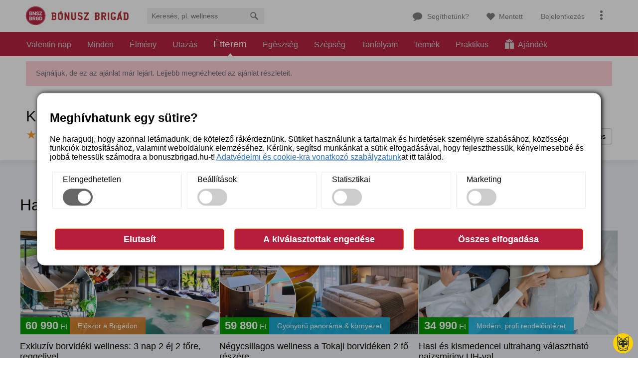

--- FILE ---
content_type: text/html;charset=UTF-8
request_url: https://www.bonuszbrigad.hu/langos-variaciok-1-2-fore-b148627
body_size: 17504
content:
 <!DOCTYPE html PUBLIC "-//W3C//DTD XHTML 1.0 Transitional//EN" "http://www.w3.org/TR/xhtml1/DTD/xhtml1-transitional.dtd"><html>  <head><title> Kiadós magyar street-food: lángos variációk 1-2 főnek </title><meta name="viewport" content="initial-scale=1, maximum-scale=1,user-scalable=no" /><meta name="Content-Language" content="hu" /><meta name="title" content="Kiadós magyar street-food: lángos variációk 1-2 főnek" /><meta name="description" content="Mai bónuszunkkal mai bónuszunkkal a Jász Lángos évtizedes és titkos receptjei alapján elkészült finomabbnál finomabb lángost kóstolhatjátok meg Budapesten a bulinegyed szívében található Dob utcában. " /><meta name="keywords" content="" /><meta name="googlebot" content="index, follow" /><meta name="robots" content="index, follow" /><meta name="revisit-after" content="1 day" /><meta property="og:title" content="Lángos variációk 1-2 főre"/><meta property="og:description" content="Kiadós magyar street-food: lángos variációk a Jász Lángos-tól, 1 vagy 2 fő részére" /><meta property="og:url" content="https://www.bonuszbrigad.hu/langos-variaciok-1-2-fore-b148627"/><meta property="og:image" content="https://www.bonuszbrigad.hu/Content/bonuszbrigad_offer/148627/00003_42526.jpg"/><meta property="og:type" content="website" /><meta http-equiv="content-type" content="text/html; charset=utf-8" /><meta name="format-detection" content="telephone=no" /><meta name="google-site-verification" content="pnvxWablGzgqKJZJ07SgW-viQGvbIR-5NUxa-KFFiKU" /><link rel='dns-prefetch' href="//facebook.com" /><link rel='dns-prefetch' href="//connect.facebook.net" /><link rel='dns-prefetch' href="//google.com" /><link rel='dns-prefetch' href="//google.hu" /><link rel='dns-prefetch' href="//www.googletagmanager.com" /><link rel='dns-prefetch' href="//www.google-analytics.com" /><link rel='dns-prefetch' href="//fonts.googleapis.com" /><link rel='dns-prefetch' href="//cdn.mouseflow.com" /><link rel='dns-prefetch' href="//fonts.googleapis.com" /><link rel='dns-prefetch' href="//code.jquery.com" /><link rel='dns-prefetch' href="//googleads.g.doubleclick.net" /><link rel='dns-prefetch' href="//script.prefixbox.com" /><link href="/JSLoader/brigadcssV3?ver=20260123135059" rel="stylesheet" type="text/css" media="all"><link rel="mask-icon" href="website_icon.svg" color="#b60b33"><link href="/designv5/images/favicon.ico" rel="shortcut icon" type="image/x-icon"><link rel="icon" type="image/png" href="/favicons/favicon-32x32.png" sizes="32x32"><link rel="icon" type="image/png" href="/favicons/android-chrome-192x192.png" sizes="192x192"><link rel="icon" type="image/png" href="/favicons/favicon-96x96.png" sizes="96x96"><link rel="icon" type="image/png" href="/favicons/favicon-16x16.png" sizes="16x16"><link rel="apple-touch-icon" sizes="144x144" href="https://content.bonuszbrigad.hu/frontend/mobile/apple-touch-icon-144x144.png" /><link rel="apple-touch-icon" sizes="114x114" href="https://content.bonuszbrigad.hu/frontend/mobile/apple-touch-icon-114x114.png" /><link rel="apple-touch-icon" sizes="72x72" href="https://content.bonuszbrigad.hu/frontend/mobile/apple-touch-icon-72x72.png" /><link rel="apple-touch-icon" href="https://content.bonuszbrigad.hu/frontend/mobile/apple-touch-icon.png" /><link rel="shortcut icon" href="/favicons/favicon.ico"><link rel="font" href="/mobilev3/fonts/gifts-icons.woff?ver=20260123135059" type="font/woff"><meta name="msapplication-TileColor" content="#b91d47"><meta name="msapplication-TileImage" content="/favicons/mstile-144x144.png"><meta name="msapplication-config" content="/favicons/browserconfig.xml"><meta name="google-site-verification" content="lQFlMKbO5MsPQwT4NQGhGcssPqhxXHdDrdBN3UFiDn8" /><script id="guidebot" src="https://guidebot.org/guidebot.js?apikey=48b16e66-4a05-4210-b195-69f29f34df16" defer></script><script type="text/javascript" src="https://cdnjs.cloudflare.com/ajax/libs/jquery/3.7.1/jquery.min.js"></script><script type="text/javascript" src="/JSLoader/categoryv3?v=20260123135059"></script><link rel="canonical" href="https://www.bonuszbrigad.hu/langos-variaciok-1-2-fore-b148627"><!-- Google Tag Manager --><script>(function(w,d,s,l,i){w[l]=w[l]||[];w[l].push({'gtm.start': new Date().getTime(),event:'gtm.js'});var f=d.getElementsByTagName(s)[0], j=d.createElement(s),dl=l!='dataLayer'?'&l='+l:'';j.async=true;j.src= 'https://www.googletagmanager.com/gtm.js?id='+i+dl;f.parentNode.insertBefore(j,f); })(window,document,'script','dataLayer','GTM-N849');</script><!-- End Google Tag Manager --><script src="https://apis.google.com/js/platform.js?onload=initGoogleAuth" async defer></script><script type="text/javascript"> $(document).ready(function () { $('#cookie_button_list button').on('click', function () { $(window).scrollTop(0); let cookieName = null; let cookieNameField = document.getElementById("newASZFLayer_cookie_name"); if(cookieNameField){ cookieName = cookieNameField.value; } if(cookieName != null){ let aszfDate = document.getElementById("aszf_date") != null ? document.getElementById("aszf_date").value : ""; let result = executeSyncronRequestPost('/Ajax/SaveUserCookie', "cookie_name=" + cookieName + "&aszf_date=" + aszfDate); let status = ""; let accountid = 0; if(result.getElementsByTagName("result").length > 0){ status = result.getElementsByTagName("result").item(0).firstChild.data; } if (result.getElementsByTagName("accountid").length > 0){ accountid = result.getElementsByTagName("accountid").item(0).firstChild.data; } if(status == 'OK' || accountid > 0){ let now = new Date(); now.setFullYear(now.getFullYear() + 10, now.getMonth(), now.getDay()); document.cookie = cookieName + "=true;expires=" + now.toUTCString() + ";path=/"; $('#cookie_consent_popup').toggleClass("hidden"); setTimeout(() => { $('#cookie_consent_overlay').hide(); }, 500); } else { console.log("Wrong Ajax Answer"); } } else { setTimeout(() => { $('#cookie_consent_overlay').hide(); }, 500); } }); }); </script><script > window.__API_BASE_URL__ = "https://www.bonuszbrigad.hu"; </script><script src="/mobilev3/js/react/main-BLSS-Yhr.js"></script><script src="/mobilev3/js/react/client-DbQ9GvLb.js"></script><script type='text/javascript'> window.smartlook||(function(d) { var o=smartlook=function(){ o.api.push(arguments)},h=d.getElementsByTagName('head')[0]; var c=d.createElement('script');o.api=new Array();c.async=true;c.type='text/javascript'; c.charset='utf-8';c.src='https://web-sdk.smartlook.com/recorder.js';h.appendChild(c); })(document); smartlook('init', '3cebd753c094130426a5945e0ae90b4ea3afd7f3', { region: 'eu' }); var ggloginkey = "934098022889-lfbk3mrpm2d5mac5pn03f24mn6l2t5ui.apps.googleusercontent.com"; </script><script src="//rum-static.pingdom.net/pa-633b1720405b1d00110013f8.js" async></script><!-- Global site tag (gtag.js) - Google Ads: 412635981 --><script async src="https://www.googletagmanager.com/gtag/js?id=AW-412635981"></script><script> window.dataLayer = window.dataLayer || []; function gtag(){dataLayer.push(arguments);} gtag('js', new Date()); gtag('config','AW-412635981', {'allow_enhanced_conversions':true}); </script><!-- N23 Google Tag Manager --><script>(function(w,d,s,l,i){w[l]=w[l]||[];w[l].push({'gtm.start': new Date().getTime(),event:'gtm.js'});var f=d.getElementsByTagName(s)[0], j=d.createElement(s),dl=l!='dataLayer'?'&l='+l:'';j.async=true;j.src= 'https://www.googletagmanager.com/gtm.js?id='+i+dl;f.parentNode.insertBefore(j,f); })(window,document,'script','dataLayer','GTM-PTZG26P');</script><script type="text/javascript"> _gaq.push(["_set", "title", "1 db Sajtos tejfölös lángos"]); _gaq.push(["_trackPageview"]); </script><!-- End N23 Google Tag Manager --><script> let gtagViewItem = JSON.parse('{"currency":"HUF","value":1790,"items":[{"quantity":1,"item_id":"o-148627","item_name":"Kiadós magyar street-food: lángos variációk a Jász Lángos-tól, 1 vagy 2 fő részére","item_brand":"Jász Lángos Budapest","item_category":"Szolgáltatás"}]}'); if(gtagViewItem){ gtag("event", "view_item",gtagViewItem); } </script></head><body><div id="cookie_consent_overlay"><div id="cookie_consent_popup"><div class="left"><h2>Meghívhatunk egy sütire?</h2><p> Ne haragudj, hogy azonnal letámadunk, de kötelező rákérdeznünk. Sütiket használunk a tartalmak és hirdetések személyre szabásához, közösségi funkciók biztosításához, valamint weboldalunk elemzéséhez. Kérünk, segítsd munkánkat a sütik elfogadásával, hogy fejleszthessük, kényelmesebbé és jobbá tehessük számodra a bonuszbrigad.hu-t! <a href="#">Adatvédelmi és cookie-kra vonatkozó szabályzatunk</a>at itt találod. </p><div id="cookie_setting_list"><div class="setting"><label for="necessary-cookies-chb">Elengedhetetlen</label><br><label class="switch"><input type="checkbox" id="necessary-cookies-chb" disabled="disabled" checked="checked"><span class="slider round disabled"></span></label></div><div class="setting"><label for="preferences-cookies-chb">Beállítások</label><br><label class="switch"><input type="checkbox" id="preferences-cookies-chb"><span class="slider round"></span></label></div><div><label for="statistic-cookies-chb">Statisztikai</label><br><label class="switch"><input type="checkbox" id="statistic-cookies-chb"><span class="slider round"></span></label></div><div><label for="marketing-cookies-chb">Marketing</label><br><label class="switch"><input type="checkbox" id="marketing-cookies-chb"><span class="slider round"></span></label></div></div></div><div id="cookie_button_list" class="right"><button type="button" id="reject_all_cookie_button">Elutasít</button><button type="button" id="allow_selected_cookie_button">A kiválasztottak engedése</button><button type="button" id="allow_all_cookie_button">Összes elfogadása</button></div></div></div><input type="hidden" id="host" value="https://www.bonuszbrigad.hu"/><input type="hidden" id="mainsitehost" value="http://www.bonuszbrigad.hu"/><!-- Google Tag Manager (noscript) --><noscript><iframe src="https://www.googletagmanager.com/ns.html?id=GTM-N849" height="0" width="0" style="display:none;visibility:hidden"></iframe></noscript><!-- End Google Tag Manager (noscript) --><!-- N23 Google Tag Manager (noscript) --><noscript><iframe src="https://www.googletagmanager.com/ns.html?id=GTM-PTZG26P" height="0" width="0" style="display:none;visibility:hidden"></iframe></noscript><!-- End N23 Google Tag Manager (noscript) --><script type="text/javascript"> dataLayer.push({'RTBHouse': '148627'}); dataLayer.push({'OriginalPrice': '2200'}); dataLayer.push({'SalePrice': '1790'}); dataLayer.push({'Currency': 'HUF'}); dataLayer.push({'DiscountPercent': '19'}); dataLayer.push({'FreeShipping': 'false'}); dataLayer.push({'Conversion': '341'}); dataLayer.push({'MainCategory': 'Szolgáltatás'}); dataLayer.push({'SubCategory': 'étel, ital'}); dataLayer.push({'pageType':'Product page'}); dataLayer.push({'mastercard': 'No'}); </script><input type="hidden" id="newASZFLayer_cookie_name" value="BonuszBrigadApprove2024_07BottomLayer"><input type="hidden" id="aszf_date" value="2024-07-25"><div class="topHead v3-topHead" id="top-headV2"><div class="headPos"><div class="headContent" id="topHeadContainer"><div class="headLeft"><a class="bbLogo v2" href="/"></a><span class="headSearch" id="topHeadSearch"><form action="/ajanlat-kereses" method="get" id="mysearch_form_mobile" class="searchMobile" onsubmit="mySearchEncoder('my_search_text_mobile');"><input type="text" onkeypress="submitFormOnEnter(event,'mysearch_form_mobile');" id="my_search_text_mobile" value="" autocomplete="off" placeholder="Keres&#233;s, pl. wellness" onblur="toggleDesktopHeadSearch('topHeadSearch', false)"/><input type="hidden" name="search" id="my_search_text_mobile_get" value=""><span class="icon" onclick="toggleHeadSearch('topHeadSearch');">M&#233;gse</span><span class="submitIcon" onclick="mySearchEncoder('my_search_text_mobile');document.getElementById('mysearch_form_mobile').submit();"></span></form><form action="/ajanlat-kereses" method="get" id="mysearch_form" onsubmit="mySearchEncoder('my_search_text');"><input type="text" onkeypress="submitFormOnEnter(event,'mysearch_form');" id="my_search_text" value="" autocomplete="off" placeholder="Keres&#233;s, pl. wellness" onfocus="toggleDesktopHeadSearch('topHeadSearch', true)" /><input type="hidden" name="search" id="my_search_text_get" value=""><span class="icon" onclick="toggleHeadSearch('topHeadSearch');">M&#233;gse</span><span class="submitIcon" onclick="mySearchEncoder('my_search_text');document.getElementById('mysearch_form').submit();"></span></form></span></div><div class="headRight"><a class="contact" href="/segithetunk"><span>Seg&#237;thet&#252;nk?</span></a><a class="bookmark" id="bookmark-head-button" onclick="favorite.showBookmarkedItems();"> Mentett <input type="hidden" id="favoritesCount" value="0"/></a><a class="login" onclick="showLoginScreen();"><span>Bejelentkez&#233;s</span></a><a class="personalHambMenu" id="personalHambMenu" onclick="togglePersonalMenu();"><span class="icon"></span></a></div></div></div><div class="searchLastViewed" id="search_last_viewed"></div><div class="topFavBlock" id="bookmarked_box"><div class="topFavBlockTitle">Mentett aj&#225;nlatok</div><div class="bookMarkProgress" style="display:block;"><img src="/mobilev3/images/content/loader.gif"></div></div><div class="personalMenuContent" id="personalMenuContent"><div class="personalMenuContentTitle">Saj&#225;t fi&#243;kom</div><div class="loginMessage"> A B&#243;nusz Brig&#225;d haszn&#225;lat&#225;hoz javasoljuk, hogy <a href="javascript: void(0);" onclick="showLoginScreen();">jelentkezz be</a>. </div><div class="desktopCol"><div class="personalMenuContentTitle">B&#243;nusz brig&#225;d</div><ul><li><a href="/segithetunk"> El&#233;rhet&#337;s&#233;g&#252;nk <span class="right phone-icon">help@bonuszbrigad.hu</span></a></li><li><a href="/bonuszkerek"> P&#246;rgess &#233;s nyerj <span class="right lottery-wheel-icon">Nyerj egyenleget</span></a></li><li><a href="/ajandekkartya"> Aj&#225;nd&#233;kk&#225;rtya <span class="right">Brig&#225;dos v&#225;s&#225;rl&#225;sokhoz</span></a></li><li><a href="/partner-jelentkezes"> C&#233;geknek <span class="right">Legy&#233;l a partner&#252;nk</span></a></li><li><a href="http://partner.bonuszbrigad.hu/"> Partnerk&#246;zpont <span class="right">Megl&#233;v&#337; partnereinknek</span></a></li><li><a href="https://ajandekbar.hu/" class="ajandakbar-link" target="_blank"><span>AjándékBár</span><span class="ajandakbar-logo"> Ajándék Bárhol, Bármikor, Bárkinek </span></a></li></ul></div><div class="desktopCol"><div class="personalMenuContentTitle">Hogyan m&#369;k&#246;d&#252;nk</div><ul><li><a href="/hogy_mukodunk">&#205;gy m&#369;k&#246;d&#252;nk</a></li><li><a href="/aszf">&#193;SZF</a></li><li><a href="/adatvedelem">Adatkezel&#233;si t&#225;j&#233;koztat&#243;</a></li><li><a href="/tobbcelu-bonusz">T&#246;bb c&#233;l&#250; b&#243;nusz</a></li><li><a href="/varosaink">V&#225;rosaink</a></li><li><a href="/sitemap">Oldalt&#233;rk&#233;p</a></li></ul></div><div class="alignRight"></div></div></div><div class="top-menu " id="topMenu"><div class="topMenuPos"><a class="valentineDay " href="https://www.bonuszbrigad.hu/szerelmesek-hete">Valentin-nap</a><a class=" " href="https://www.bonuszbrigad.hu/osszes-ajanlat">Minden</a><a class=" " href="https://www.bonuszbrigad.hu/elmeny">Élmény</a><a class=" " href="https://www.bonuszbrigad.hu/utazas">Utazás</a><a class=" active" href="https://www.bonuszbrigad.hu/etel-ital">Étterem</a><a class=" " href="https://www.bonuszbrigad.hu/egeszseg">Egészség</a><a class=" " href="https://www.bonuszbrigad.hu/szepseg">Szépség</a><a class=" " href="https://www.bonuszbrigad.hu/tanfolyam">Tanfolyam</a><a class=" " href="https://www.bonuszbrigad.hu/termek">Termék</a><a class=" " href="https://www.bonuszbrigad.hu/praktikus">Praktikus</a><a class=" " href="https://www.bonuszbrigad.hu/ajandekvalaszto"><svg xmlns="http://www.w3.org/2000/svg" width="20" height="20" viewBox="0 0 28.3 31.6" style="margin-bottom:-3px;margin-right:4px;"><path d="M11.3 11.8H1.7q-.7 0-1.2.4t-.5 1v17.1q0 .6.5 1 .5.3 1.2.3h9.6q.7 0 1.2-.4.5-.3.5-.9V13.1q0-.5-.5-.9t-1.2-.4zm15.4 0H17q-.7 0-1.2.4t-.5 1v17.1q0 .6.5 1 .5.3 1.2.3h9.7q.6 0 1.1-.4.5-.3.5-.9V13.1q0-.5-.5-.9t-1.1-.4zm-9.5-3.6l.4-.8q.5-.7 1.6-1.3.6-.4 1.2-.5l1.2-.2h.5q0 .3-.5.9-.4.6-1.5 1.3l-1.2.5-1.2.2h-.5zm-6.4.1l-1.2-.2-1.2-.5q-1-.7-1.5-1.3-.5-.6-.5-.9H7l1.2.2 1.2.5q1.1.6 1.6 1.3l.4.8h-.2l-.3.1zm3.4-.4q-.2-.1-.5-.8-.4-.7-.4-2 0-1.2.4-1.9.3-.7.5-.8.2.1.6.8.3.7.3 2 0 1.2-.3 1.9l-.6.8zm5 2.6h.5l.3-.2.7-.3.7-.3q2-1.2 2.8-2.7.8-1.6 0-2.8-.3-.6-1-1-.7-.3-1.6-.3-.9 0-1.8.3-1 .3-1.9.8l-.2.1-.1.1q-.2-1.8-1.1-3-1-1.2-2.3-1.2Q13 0 12 1.2q-1 1.1-1.2 3V4h-.2l-1.8-.9Q7.8 3 6.9 3q-.9 0-1.6.4-.7.3-1 1-.8 1.1 0 2.7.9 1.5 2.8 2.7 1 .5 1.9.7.9.3 1.7.3l1.7.1H18l.5-.2h.6z"/></svg> Ajándék </a></div></div><input type="hidden" id="activeMenuCategory" value="4" /><div id="errors" class=""></div><div id="innerContent"><input type="hidden" id="isOfferPage"/><input type="hidden" id="youtubeVideoGalleryEnabled"/><input type="hidden" id="responsiveOfferPage"/><input type="hidden" id="locations_32298" value="{&quot;0&quot;:{&quot;openhours&quot;:&quot;&lt;table class=\&quot;openhours\&quot;&gt;&lt;tbody&gt;&lt;tr&gt;&lt;td&gt;&lt;span class=\&quot;openhour_title\&quot;&gt;Nyitvatart&amp;#225;s:&lt;\/span&gt;&lt;\/td&gt;&lt;\/tr&gt;&lt;tr&gt;&lt;td&gt;Minden nap:&lt;\/td&gt;&lt;td&gt;12:00&lt;\/td&gt;&lt;td&gt;-&lt;\/td&gt;&lt;td&gt;00:00&lt;\/td&gt;&lt;\/tr&gt;&lt;\/tbody&gt;&lt;\/table&gt;&quot;,&quot;decription&quot;:&quot;1074 Budapest Dob u 31-33&lt;br/&gt;&quot;,&quot;web_title&quot;:&quot;www&lt;span class=\&quot;hidden_space\&quot;&gt;&amp;nbsp;&lt;\/span&gt;.&lt;span class=\&quot;hidden_space\&quot;&gt;&amp;nbsp;&lt;\/span&gt;facebook&lt;span class=\&quot;hidden_space\&quot;&gt;&amp;nbsp;&lt;\/span&gt;.&lt;span class=\&quot;hidden_space\&quot;&gt;&amp;nbsp;&lt;\/span&gt;com/people/J%C3%A1sz-L%C3%A1ngos-Budapest/61558104342450&quot;,&quot;web_url&quot;:&quot;https://www.facebook.com/people/J%C3%A1sz-L%C3%A1ngos-Budapest/61558104342450&quot;,&quot;lng&quot;:&quot;19.0621287&quot;,&quot;phone&quot;:&quot;&quot;,&quot;shopname&quot;:&quot; &quot;,&quot;tel&quot;:&quot;&quot;,&quot;optionname&quot;:&quot; &quot;,&quot;zoom&quot;:&quot;15&quot;,&quot;email&quot;:&quot;&quot;,&quot;lat&quot;:&quot;47.49877559999999&quot;},&quot;-1&quot;:{&quot;openhours&quot;:&quot;&lt;table class=\&quot;openhours\&quot;&gt;&lt;tbody&gt;&lt;tr&gt;&lt;td&gt;&lt;span class=\&quot;openhour_title\&quot;&gt;Nyitvatart&amp;#225;s:&lt;\/span&gt;&lt;\/td&gt;&lt;\/tr&gt;&lt;tr&gt;&lt;td&gt;Minden nap:&lt;\/td&gt;&lt;td&gt;12:00&lt;\/td&gt;&lt;td&gt;-&lt;\/td&gt;&lt;td&gt;00:00&lt;\/td&gt;&lt;\/tr&gt;&lt;\/tbody&gt;&lt;\/table&gt;&quot;,&quot;decription&quot;:&quot;1074 Budapest Dob u 31-33&lt;br/&gt;&quot;,&quot;web_title&quot;:&quot;www&lt;span class=\&quot;hidden_space\&quot;&gt;&amp;nbsp;&lt;\/span&gt;.&lt;span class=\&quot;hidden_space\&quot;&gt;&amp;nbsp;&lt;\/span&gt;facebook&lt;span class=\&quot;hidden_space\&quot;&gt;&amp;nbsp;&lt;\/span&gt;.&lt;span class=\&quot;hidden_space\&quot;&gt;&amp;nbsp;&lt;\/span&gt;com/people/J%C3%A1sz-L%C3%A1ngos-Budapest/61558104342450&quot;,&quot;web_url&quot;:&quot;https://www.facebook.com/people/J%C3%A1sz-L%C3%A1ngos-Budapest/61558104342450&quot;,&quot;lng&quot;:&quot;19.0621287&quot;,&quot;phone&quot;:&quot;&quot;,&quot;shopname&quot;:&quot; &quot;,&quot;tel&quot;:&quot;&quot;,&quot;optionname&quot;:&quot; &quot;,&quot;zoom&quot;:&quot;15&quot;,&quot;email&quot;:&quot;&quot;,&quot;lat&quot;:&quot;47.49877559999999&quot;}}"/><div class="pageContentPos pageContentWhiteWrapper"><input type="hidden" id="offerShortName" value="Lángos variációk 1-2 főre"><input type="hidden" id="itemType" value="0"><div class="message-block redfull"> Sajn&#225;ljuk, de ez az aj&#225;nlat m&#225;r lej&#225;rt. Lejjebb megn&#233;zheted az aj&#225;nlat r&#233;szleteit. </div><div class="flexContentPos"><div class="mainBlock fullWidth"><div class="offerPage"><div class="titleBlock"><a href="/etel-ital/uj-ajanlatok?sorttype=0" class="offerCategoryLink"></a><h1 class="offer-page-main-title">Kiad&oacute;s magyar street-food: l&aacute;ngos vari&aacute;ci&oacute;k a J&aacute;sz L&aacute;ngos-t&oacute;l, 1 vagy 2 f&#337; r&eacute;sz&eacute;re</h1><a class="v3-iconButton fbButton" href="https://www.facebook.com/sharer/sharer.php?kid_directed_site=0&sdk=joey&u=https://www.bonuszbrigad.hu/langos-variaciok-1-2-fore-b148627&display=popup&ref=plugin&src=share_button" target="_blank"><span>Megoszt&#225;s</span></a><a class="v3-iconButton favButton " data-id="148627" data-type="0" id="bookmark_148627__add"><span>Aj&#225;nlat ment&#233;se</span></a><a class="v3-iconButton favButton favorited " onclick="favorite.remove(this, 148627, '0');"id="bookmark_148627__remove"><span>Mentett aj&#225;nlat</span></a><div class="badgePos"><div class="offer-page-main-info"><span class="nowrap"><span class="v3-titleRating"><span class="v3-star">&#9733;</span> 4,1/5 </span>&nbsp; <a class="bluelink" href="https://www.bonuszbrigad.hu/partner/jasz-langos-budapest" target="_blank">Jász Lángos Budapest</a>&nbsp;-&nbsp;Budapest - VII. ker&#252;let </span></div><span class="badge brown">El&#337;sz&#246;r a Brig&#225;don</span><span class="badge blue">Nagy méret & különleges ízek</span></div></div></div></div></div></div><div class="pageContentPos pageContentGrayWrapper expiredSimilarOffers"><div><!-- <div class="offerDeatilOverlayCont" id="offerDeatilOverlayCont"><a class="offerDetailOverlay" id="offerDetailOverlay" onclick="showFullContain();"> Az eredeti aj&#225;nlat megjelen&#237;t&#233;se </a> --><div class="travel-body offer"><div class="travelPageSection"><p class="title">Hasonló ajánlatok</p><div id="category_list_container" class="categoryListContainer "><div id="category-div" class="offerListPos hide-three hideList">  <div id="offer_block_151151" class="offer-block"><div class="offer-image"><a href="https://www.bonuszbrigad.hu/exkluziv-borvideki-wellness-b151151"><img class="lazy" src="https://www.bonuszbrigad.hu/Content/bonuszbrigad_offer/151151/00004_99526_100x61_normal.jpg" data-src="https://www.bonuszbrigad.hu/Content/bonuszbrigad_offer/151151/00006_85379.jpg" data-srcset="https://www.bonuszbrigad.hu/Content/bonuszbrigad_offer/151151/00006_85379.jpg" alt="Exkluzív borvidéki wellness: 3 nap 2 éj 2 főre, reggelivel" title="Exkluzív borvidéki wellness: 3 nap 2 éj 2 főre, reggelivel"/><span class="tr-labels"></span></a><div class="blBagde"><div class="price"><b>60 990</b> Ft</div><span class="badge brown">El&#337;sz&#246;r a Brig&#225;don</span></div></div><div class="details"><div class="name"><a href="https://www.bonuszbrigad.hu/exkluziv-borvideki-wellness-b151151"> Exkluzív borvidéki wellness: 3 nap 2 éj 2 főre, reggelivel </a></div><span class="label-category"> Dobosi Birtokközpont - Balaton, Szentantalfa </span><span class="prop"> Reggelivel </span></div></div><div id="offer_block_152212" class="offer-block"><div class="offer-image"><a href="https://www.bonuszbrigad.hu/negycsillagos-wellness-b152212"><img class="lazy" src="https://www.bonuszbrigad.hu/Content/bonuszbrigad_offer/151659/00007_66437_100x61_normal.jpg" data-src="https://www.bonuszbrigad.hu/Content/bonuszbrigad_offer/151659/00010_75183.jpg" data-srcset="https://www.bonuszbrigad.hu/Content/bonuszbrigad_offer/151659/00010_75183.jpg" alt="Négycsillagos wellness a Tokaji borvidéken 2 fő részére" title="Négycsillagos wellness a Tokaji borvidéken 2 fő részére"/><span class="tr-labels"></span></a><div class="blBagde"><div class="price"><b>59 890</b> Ft</div><div class="badge blue">Gyönyörű panoráma & környezet</div></div></div><div class="details"><div class="name"><a href="https://www.bonuszbrigad.hu/negycsillagos-wellness-b152212"> Négycsillagos wellness a Tokaji borvidéken 2 fő részére </a></div><span class="label-category"> Hotel Kőporos Hercegkút**** - Észak-Magyarország, Hercegkút </span><span class="prop"> Reggelivel </span></div></div><div id="offer_block_151608" class="offer-block"><div class="offer-image"><a href="https://www.bonuszbrigad.hu/hasi-es-kismedencei-ultrahang-b151608"><img class="lazy" src="https://www.bonuszbrigad.hu/Content/bonuszbrigad_offer/128460/00001_01739_100x61_normal.jpg" data-src="https://www.bonuszbrigad.hu/Content/bonuszbrigad_offer/128460/00003_72975.jpg" data-srcset="https://www.bonuszbrigad.hu/Content/bonuszbrigad_offer/128460/00003_72975.jpg" alt="Hasi és kismedencei ultrahang választható pajzsmirigy UH-val" title="Hasi és kismedencei ultrahang választható pajzsmirigy UH-val"/><span class="tr-labels"></span></a><div class="blBagde"><div class="price"><b>34 990</b> Ft</div><div class="badge blue">Modern, profi rendelőintézet</div></div></div><div class="details"><div class="name"><a href="https://www.bonuszbrigad.hu/hasi-es-kismedencei-ultrahang-b151608"> Hasi és kismedencei ultrahang választható pajzsmirigy UH-val </a></div><span class="label-rating">4,6/5</span><span class="label-category"> Medina Egészségcentrum, Budapest - IV. ker&#252;let </span></div></div><div id="offer_block_150544" class="offer-block"><div class="offer-image"><a href="https://www.bonuszbrigad.hu/a-nagy-rablas-szabaduloszoba-b150544"><img class="lazy" src="https://www.bonuszbrigad.hu/Content/bonuszbrigad_offer/144375/00004_76513_100x61_normal.jpg" data-src="https://www.bonuszbrigad.hu/Content/bonuszbrigad_offer/144375/00006_87145.jpg" data-srcset="https://www.bonuszbrigad.hu/Content/bonuszbrigad_offer/144375/00006_87145.jpg" alt="A teljesen megújult Nagy Rablás szabadulószoba, 2-6 főre" title="A teljesen megújult Nagy Rablás szabadulószoba, 2-6 főre"/><span class="tr-labels"></span></a><div class="blBagde"><div class="price"><b>10 490</b> Ft</div><div class="badge blue">A híres sorozat alapján!</div></div></div><div class="details"><div class="name"><a href="https://www.bonuszbrigad.hu/a-nagy-rablas-szabaduloszoba-b150544"> A teljesen megújult Nagy Rablás szabadulószoba, 2-6 főre </a></div><span class="label-rating">4,8/5</span><span class="label-category"> Time Heist Szabadulószoba, Budapest - IX. ker&#252;let </span></div></div><div id="offer_block_151540" class="offer-block"><div class="offer-image"><a href="https://www.bonuszbrigad.hu/toltodjetek-fel-gyulan-b151540"><img class="lazy" src="https://www.bonuszbrigad.hu/Content/bonuszbrigad_offer/150325/00001_55965_100x61_normal.jpg" data-src="https://www.bonuszbrigad.hu/Content/bonuszbrigad_offer/150325/00003_07665.jpg" data-srcset="https://www.bonuszbrigad.hu/Content/bonuszbrigad_offer/150325/00003_07665.jpg" alt="3 napos felfrissülés Gyulán korlátlan wellnesszel, 2 főnek" title="3 napos felfrissülés Gyulán korlátlan wellnesszel, 2 főnek"/><span class="tr-labels"></span></a><div class="blBagde"><div class="price"><b>19 990</b> Ft</div><div class="badge blue">Közvetlenül a Várfürdő mellett</div></div></div><div class="details"><div class="name"><a href="https://www.bonuszbrigad.hu/toltodjetek-fel-gyulan-b151540"> 3 napos felfrissülés Gyulán korlátlan wellnesszel, 2 főnek </a></div><span class="label-category"> Villa Kamilla - Alföld, Gyula </span><span class="prop"> Reggelivel </span></div></div><div id="offer_block_151386" class="offer-block"><div class="offer-image"><a href="https://www.bonuszbrigad.hu/5-oras-kenutura-a-hevizen-b151386"><img class="lazy" src="https://www.bonuszbrigad.hu/Content/bonuszbrigad_offer/149528/00004_32256_100x61_normal.jpg" data-src="https://www.bonuszbrigad.hu/Content/bonuszbrigad_offer/149528/00006_76116.jpg" data-srcset="https://www.bonuszbrigad.hu/Content/bonuszbrigad_offer/149528/00006_76116.jpg" alt="Téli varázs: 5 órás vezetett kenutúra a Hévízi-patakon" title="Téli varázs: 5 órás vezetett kenutúra a Hévízi-patakon"/><span class="tr-labels"></span></a><div class="blBagde"><div class="price"><b>12 990</b> Ft</div><div class="badge blue">Gyönyörű környezetben</div></div></div><div class="details"><div class="name"><a href="https://www.bonuszbrigad.hu/5-oras-kenutura-a-hevizen-b151386"> Téli varázs: 5 órás vezetett kenutúra a Hévízi-patakon </a></div><span class="label-rating">5/5</span><span class="label-category"> Kajaksziget </span></div></div><div id="offer_block_151205" class="offer-block"><div class="offer-image"><a href="https://www.bonuszbrigad.hu/6-1-teteles-sorkostolo-b151205"><img class="lazy" src="https://www.bonuszbrigad.hu/Content/bonuszbrigad_offer/150827/00004_68110_100x61_normal.jpg" data-src="https://www.bonuszbrigad.hu/Content/bonuszbrigad_offer/150827/00006_95656.jpg" data-srcset="https://www.bonuszbrigad.hu/Content/bonuszbrigad_offer/150827/00006_95656.jpg" alt="6+1 vezetett sörkóstoló FIRST Craft Beer látványfőzdéjében" title="6+1 vezetett sörkóstoló FIRST Craft Beer látványfőzdéjében"/><span class="tr-labels"></span></a><div class="blBagde"><div class="price"><b>6 490</b> Ft</div><div class="badge blue">Egyedi látványfőzdében</div></div></div><div class="details"><div class="name"><a href="https://www.bonuszbrigad.hu/6-1-teteles-sorkostolo-b151205"> 6+1 vezetett sörkóstoló FIRST Craft Beer látványfőzdéjében </a></div><span class="label-rating">4,7/5</span><span class="label-category"> FIRST Craft Beer </span></div></div><div id="offer_block_152116" class="offer-block"><div class="offer-image"><a href="https://www.bonuszbrigad.hu/2-hambi-menu-es-korcsolyazas-b152116"><img class="lazy" src="https://www.bonuszbrigad.hu/Content/bonuszbrigad_offer/152116/00004_88651_100x61_normal.jpg" data-src="https://www.bonuszbrigad.hu/Content/bonuszbrigad_offer/152116/00006_82135.jpg" data-srcset="https://www.bonuszbrigad.hu/Content/bonuszbrigad_offer/152116/00006_82135.jpg" alt="Csússz rá: 2 hamburger menü és korcsolyázás a Római-parton" title="Csússz rá: 2 hamburger menü és korcsolyázás a Római-parton"/><span class="tr-labels"></span></a><div class="blBagde"><div class="price"><b>9 990</b> Ft</div><div class="badge blue">A Római-parton</div></div></div><div class="details"><div class="name"><a href="https://www.bonuszbrigad.hu/2-hambi-menu-es-korcsolyazas-b152116"> Csússz rá: 2 hamburger menü és korcsolyázás a Római-parton </a></div><span class="label-rating">4,7/5</span><span class="label-category"> Miamor Rómaim </span></div></div><div id="offer_block_152182" class="offer-block"><div class="offer-image"><a href="https://www.bonuszbrigad.hu/the-challenge-jatekbelepo-b152182"><img class="lazy" src="https://www.bonuszbrigad.hu/Content/bonuszbrigad_offer/152182/00001_39441_100x61_normal.jpg" data-src="https://www.bonuszbrigad.hu/Content/bonuszbrigad_offer/152182/00003_00212.jpg" data-srcset="https://www.bonuszbrigad.hu/Content/bonuszbrigad_offer/152182/00003_00212.jpg" alt="A pálya életre kel: The Challenge interaktív játékbelépő" title="A pálya életre kel: The Challenge interaktív játékbelépő"/><span class="tr-labels"></span></a><div class="blBagde"><div class="price"><b>4 490</b> Ft</div><span class="badge brown">El&#337;sz&#246;r a Brig&#225;don</span></div></div><div class="details"><div class="name"><a href="https://www.bonuszbrigad.hu/the-challenge-jatekbelepo-b152182"> A pálya életre kel: The Challenge interaktív játékbelépő </a></div><span class="label-category"> The Challenge </span></div></div><div id="offer_block_152104" class="offer-block"><div class="offer-image"><a href="https://www.bonuszbrigad.hu/2-adag-olasz-teszta-italokkal-b152104"><img class="lazy" src="https://www.bonuszbrigad.hu/Content/bonuszbrigad_offer/150908/00001_64463_100x61_normal.jpg" data-src="https://www.bonuszbrigad.hu/Content/bonuszbrigad_offer/150908/00003_87029.jpg" data-srcset="https://www.bonuszbrigad.hu/Content/bonuszbrigad_offer/150908/00003_87029.jpg" alt="Ízutazás Itáliába: 2 adag olasz házi tészta, 1-1 itallal" title="Ízutazás Itáliába: 2 adag olasz házi tészta, 1-1 itallal"/><span class="tr-labels"></span></a><div class="blBagde"><div class="price"><b>6 990</b> Ft</div><div class="badge blue">Friss olasz tésztából</div></div></div><div class="details"><div class="name"><a href="https://www.bonuszbrigad.hu/2-adag-olasz-teszta-italokkal-b152104"> Ízutazás Itáliába: 2 adag olasz házi tészta, 1-1 itallal </a></div><span class="label-rating">4,8/5</span><span class="label-category"> Pizza Delizia / Delizia Gourmet & More </span></div></div><div id="offer_block_152103" class="offer-block"><div class="offer-image"><a href="https://www.bonuszbrigad.hu/2-db-napolyi-pizza-italokkal-b152103"><img class="lazy" src="https://www.bonuszbrigad.hu/Content/bonuszbrigad_offer/150219/00001_27058_100x61_normal.jpg" data-src="https://www.bonuszbrigad.hu/Content/bonuszbrigad_offer/150219/00003_66374.jpg" data-srcset="https://www.bonuszbrigad.hu/Content/bonuszbrigad_offer/150219/00003_66374.jpg" alt="Olasz romantika: 2 db nápolyi pizza, 1-1 választható itallal" title="Olasz romantika: 2 db nápolyi pizza, 1-1 választható itallal"/><span class="tr-labels"></span></a><div class="blBagde"><div class="price"><b>6 990</b> Ft</div><div class="badge blue">Vásárlóink kedvence</div></div></div><div class="details"><div class="name"><a href="https://www.bonuszbrigad.hu/2-db-napolyi-pizza-italokkal-b152103"> Olasz romantika: 2 db nápolyi pizza, 1-1 választható itallal </a></div><span class="label-rating">4,8/5</span><span class="label-category"> Pizza Delizia / Delizia Gourmet & More </span></div></div><div id="offer_block_151508" class="offer-block"><div class="offer-image"><a href="https://www.bonuszbrigad.hu/callux-pedikur-labmasszazzsal-b151508"><img class="lazy" src="https://www.bonuszbrigad.hu/Content/bonuszbrigad_offer/144983/00001_22734_100x61_normal.jpg" data-src="https://www.bonuszbrigad.hu/Content/bonuszbrigad_offer/144983/00003_71543.jpg" data-srcset="https://www.bonuszbrigad.hu/Content/bonuszbrigad_offer/144983/00003_71543.jpg" alt="Callux szikementes pedikűr, ajándék lábmasszázzsal" title="Callux szikementes pedikűr, ajándék lábmasszázzsal"/><span class="tr-labels"></span></a><div class="blBagde"><div class="price"><b>6 990</b> Ft</div><div class="badge blue">Áprilisig felhaszn&#225;lhat&#243;</div></div></div><div class="details"><div class="name"><a href="https://www.bonuszbrigad.hu/callux-pedikur-labmasszazzsal-b151508"> Callux szikementes pedikűr, ajándék lábmasszázzsal </a></div><span class="label-rating">4,8/5</span><span class="label-category"> Magical Beauty Salon Budapest, Budapest - VI. ker&#252;let </span></div></div><div id="offer_block_151871" class="offer-block"><div class="offer-image"><a href="https://www.bonuszbrigad.hu/3-db-os-touchdown-menu-b151871"><img class="lazy" src="https://www.bonuszbrigad.hu/Content/bonuszbrigad_offer/150446/00007_52468_100x61_normal.jpg" data-src="https://www.bonuszbrigad.hu/Content/bonuszbrigad_offer/150446/00009_65532.jpg" data-srcset="https://www.bonuszbrigad.hu/Content/bonuszbrigad_offer/150446/00009_65532.jpg" alt="Touchdown menü: 3 db smash burger, 2 köret, üdítő és szószok" title="Touchdown menü: 3 db smash burger, 2 köret, üdítő és szószok"/><span class="tr-labels"></span></a><div class="blBagde"><div class="price"><b>8 290</b> Ft</div><div class="badge blue">Különleges smash burgerek</div></div></div><div class="details"><div class="name"><a href="https://www.bonuszbrigad.hu/3-db-os-touchdown-menu-b151871"> Touchdown menü: 3 db smash burger, 2 köret, üdítő és szószok </a></div><span class="label-rating">4,3/5</span><span class="label-category"> 3AT Burger </span></div></div><div id="offer_block_151627" class="offer-block"><div class="offer-image"><a href="https://www.bonuszbrigad.hu/gyogypedikur-b151627"><img class="lazy" src="https://www.bonuszbrigad.hu/Content/bonuszbrigad_offer/117361/00001_51897_100x61_normal.jpg" data-src="https://www.bonuszbrigad.hu/Content/bonuszbrigad_offer/117361/00003_93645.jpg" data-srcset="https://www.bonuszbrigad.hu/Content/bonuszbrigad_offer/117361/00003_93645.jpg" alt="Ápolt lábak egész évben: gyógypedikűr" title="Ápolt lábak egész évben: gyógypedikűr"/><span class="tr-labels"></span></a><div class="blBagde"><div class="price"><b>4 990</b> Ft</div><div class="badge blue">Áprilisig felhaszn&#225;lhat&#243;</div></div></div><div class="details"><div class="name"><a href="https://www.bonuszbrigad.hu/gyogypedikur-b151627"> Ápolt lábak egész évben: gyógypedikűr </a></div><span class="label-rating">4,5/5</span><span class="label-category"> Angyali Érintés, Budapest - VIII. ker&#252;let </span></div></div><div id="offer_block_151803" class="offer-block"><div class="offer-image"><a href="https://www.bonuszbrigad.hu/paraffinos-kezapolas-b151803"><img class="lazy" src="https://www.bonuszbrigad.hu/Content/bonuszbrigad_offer/151803/00001_61573__100x61_normal.jpg" data-src="https://www.bonuszbrigad.hu/Content/bonuszbrigad_offer/151803/00002_03043.jpg" data-srcset="https://www.bonuszbrigad.hu/Content/bonuszbrigad_offer/151803/00002_03043.jpg" alt="Bőrpuhító paraffinos kézápolás" title="Bőrpuhító paraffinos kézápolás"/><span class="tr-labels"></span></a><div class="blBagde"><div class="price"><b>3 790</b> Ft</div><div class="badge blue">Júliusig felhaszn&#225;lhat&#243;</div></div></div><div class="details"><div class="name"><a href="https://www.bonuszbrigad.hu/paraffinos-kezapolas-b151803"> Bőrpuhító paraffinos kézápolás </a></div><span class="label-category"> Laser & Shape InfraTrainer Studio és Szépségszalon </span></div></div><div id="offer_block_152218" class="offer-block"><div class="offer-image"><a href="https://www.bonuszbrigad.hu/lemuhely-ajandekkartya-b152218"><img class="lazy" src="https://www.bonuszbrigad.hu/Content/bonuszbrigad_offer/152218/00001_98740_100x61_normal.jpg" data-src="https://www.bonuszbrigad.hu/Content/bonuszbrigad_offer/152218/00003_35180.jpg" data-srcset="https://www.bonuszbrigad.hu/Content/bonuszbrigad_offer/152218/00003_35180.jpg" alt="Kortyold az egészséget: Léműhely Ajándékkártya" title="Kortyold az egészséget: Léműhely Ajándékkártya"/><span class="tr-labels"></span></a><div class="blBagde"><div class="price"><b>3 500</b> Ft</div><span class="badge brown">El&#337;sz&#246;r a Brig&#225;don</span></div></div><div class="details"><div class="name"><a href="https://www.bonuszbrigad.hu/lemuhely-ajandekkartya-b152218"> Kortyold az egészséget: Léműhely Ajándékkártya </a></div><span class="label-category"> Léműhely </span></div></div><div id="offer_block_151725" class="offer-block"><div class="offer-image"><a href="https://www.bonuszbrigad.hu/paros-gasztro-wellness-b151725"><img class="lazy" src="https://www.bonuszbrigad.hu/Content/bonuszbrigad_offer/151725/00001_16277_100x61_normal.jpg" data-src="https://www.bonuszbrigad.hu/Content/bonuszbrigad_offer/151725/00003_21289.jpg" data-srcset="https://www.bonuszbrigad.hu/Content/bonuszbrigad_offer/151725/00003_21289.jpg" alt="Páros egész napos Oázis gasztro-wellness és fitnesz csomag" title="Páros egész napos Oázis gasztro-wellness és fitnesz csomag"/><span class="tr-labels"></span></a><div class="blBagde"><div class="price"><b>15 890</b> Ft</div><div class="badge blue">Étel és ital kuponnal!</div></div></div><div class="details"><div class="name"><a href="https://www.bonuszbrigad.hu/paros-gasztro-wellness-b151725"> Páros egész napos Oázis gasztro-wellness és fitnesz csomag </a></div><span class="label-rating">4/5</span><span class="label-category"> Oázis Wellness Park </span></div></div><div id="offer_block_151655" class="offer-block"><div class="offer-image"><a href="https://www.bonuszbrigad.hu/365-oldtimer-museum-belepo-b151655"><img class="lazy" src="https://www.bonuszbrigad.hu/Content/bonuszbrigad_offer/148845/00001_57436_100x61_normal.jpg" data-src="https://www.bonuszbrigad.hu/Content/bonuszbrigad_offer/148845/00003_60250.jpg" data-srcset="https://www.bonuszbrigad.hu/Content/bonuszbrigad_offer/148845/00003_60250.jpg" alt="Belépő a 365 Oldtimer Museum-ba, exkluzív tárlatvezetéssel" title="Belépő a 365 Oldtimer Museum-ba, exkluzív tárlatvezetéssel"/><span class="tr-labels"></span></a><div class="blBagde"><div class="price"><b>3 190</b> Ft</div><div class="badge blue">Vásárlóink kedvence!</div></div></div><div class="details"><div class="name"><a href="https://www.bonuszbrigad.hu/365-oldtimer-museum-belepo-b151655"> Belépő a 365 Oldtimer Museum-ba, exkluzív tárlatvezetéssel </a></div><span class="label-rating">4,7/5</span><span class="label-category"> 365 Oldtimer Museum </span></div></div><a style="visibility:hidden" id="category_more_button" onclick="showNextBlock.showNext(this,false, 'recommandedOffers');">Tov&#225;bbi kedvezm&#233;nyek</a></div></div></div></div><div class="moreOpinion"><a class="button white button-two button-white moreOpinionButton" id="moreOfferList" onclick="moreOfferList('További ajánlatok megtekintése');removeClass(document.getElementById('category-div'),'hideList');">T&#246;bb hasonl&#243; aj&#225;nlat megjelen&#237;t&#233;se</a></div></div></div><div class="pageContentPos pageContentGrayWrapper"><div class="flexContentPos"><div class="mainBlock fullWidth"><div class="offerPage expiredOffer initialFade" id="expiredOffer-block"><div class="gallery v3-gallery" ><div class="offer-page-main-image"><img id="mainImage" onclick="openFirstThumb();" src="/Content/bonuszbrigad_offer/148627/00003_42526.jpg" class="actual-image" alt="Lángos variációk 1-2 főre" title="Lángos variációk 1-2 főre" /><span class="discount_percent">&#45;19&nbsp;&#37;</span></div><div class="offer-page-images"><div class="thumbPos" id="imagesRowBox"><span class="tn active" id="firstCitSlideImage" data-citslide-title="Kiad&oacute;s magyar street-food: l&aacute;ngos vari&aacute;ci&oacute;k a J&aacute;sz L&aacute;ngos-t&oacute;l, 1 vagy 2 f&#337; r&eacute;sz&eacute;re 1" data-citslide="/Content/bonuszbrigad_offer/148627/00003_42526.jpg" style="display:none;background-image:url('/Content/bonuszbrigad_offer/148627/00003_42526.jpg')"></span></div></div><input type="hidden" id="marketplaceRespGallery"><input type="hidden" value="doBarionTrack(5,'itemId=o-148627');" id="productGalleryTrackScript"></div><div class="rightBlockContainer"><div class="rightBlock" style="position: relative; overflow: unset; border: 0 none;"><div class="offer-page-buyblock v3-whiteBox noMore"><div class="multiDeal"><div class="niceLabel" > V&#225;lassz csomagot: </div><a class="multiDealSelectContainer"><span class="multiDealSelect" id="multiDealSelect"><span class="actualValue" id="multiDealActualValue"> 1 db Sajtos tejfölös lángos </span><span class="optionContainer"><span data-option-onclick="doBarionTrack(6,'itemId=o-148627&cutId=260946');" class="option selected" data-option-details='{"id":260946,"price":"1 790&nbspFt","oldprice":"2 200&nbspFt"}'><span class="offerTitle"> 1 db Sajtos tejfölös lángos </span><span class="price notranslate"><span class="oldPrice"> 2 200&nbspFt </span> 1 790&nbspFt </span></span><input type="hidden" id="multiDealValue" value="260946"/><span data-option-onclick="doBarionTrack(6,'itemId=o-148627&cutId=260947');" class="option" data-option-details='{"id":260947,"price":"3 590&nbspFt","oldprice":"4 400&nbspFt"}'><span class="offerTitle"> 2 db Sajtos tejfölös lángos </span><span class="price notranslate"><span class="oldPrice"> 4 400&nbspFt </span> 3 590&nbspFt </span></span><span data-option-onclick="doBarionTrack(6,'itemId=o-148627&cutId=260948');" class="option" data-option-details='{"id":260948,"price":"2 390&nbspFt","oldprice":"3 000&nbspFt"}'><span class="offerTitle"> 1 db Magyaros Lángos (Fokhagyma, Tejföl, Sajt, Kolbász, Lilahagyma) 1 főre </span><span class="price notranslate"><span class="oldPrice"> 3 000&nbspFt </span> 2 390&nbspFt </span></span><span data-option-onclick="doBarionTrack(6,'itemId=o-148627&cutId=260949');" class="option" data-option-details='{"id":260949,"price":"4 890&nbspFt","oldprice":"6 000&nbspFt"}'><span class="offerTitle"> 2 db Magyaros Lángos (Fokhagyma, Tejföl, Sajt, Kolbász, Lilahagyma) 2 főre </span><span class="price notranslate"><span class="oldPrice"> 6 000&nbspFt </span> 4 890&nbspFt </span></span><span data-option-onclick="doBarionTrack(6,'itemId=o-148627&cutId=260950');" class="option" data-option-details='{"id":260950,"price":"2 390&nbspFt","oldprice":"3 000&nbspFt"}'><span class="offerTitle"> 1 db Paraszt Lángos (Fokhagyma, Tejföl, Sajt, Pulled Pork, Pirítotthagyma) 1 főre </span><span class="price notranslate"><span class="oldPrice"> 3 000&nbspFt </span> 2 390&nbspFt </span></span><span data-option-onclick="doBarionTrack(6,'itemId=o-148627&cutId=260951');" class="option" data-option-details='{"id":260951,"price":"4 890&nbspFt","oldprice":"6 000&nbspFt"}'><span class="offerTitle"> 2 db Paraszt Lángos (Fokhagyma, Tejföl, Sajt, Pulled Pork, Pirítotthagyma) 2 főre </span><span class="price notranslate"><span class="oldPrice"> 6 000&nbspFt </span> 4 890&nbspFt </span></span><span data-option-onclick="doBarionTrack(6,'itemId=o-148627&cutId=260952');" class="option" data-option-details='{"id":260952,"price":"2 390&nbspFt","oldprice":"3 000&nbspFt"}'><span class="offerTitle"> 1 db Csirkés Lángos (Fokhagyma, Tejföl, Sajt, Gyros hús, Pirítotthagyma) 1 főre </span><span class="price notranslate"><span class="oldPrice"> 3 000&nbspFt </span> 2 390&nbspFt </span></span><span data-option-onclick="doBarionTrack(6,'itemId=o-148627&cutId=260953');" class="option" data-option-details='{"id":260953,"price":"4 890&nbspFt","oldprice":"6 000&nbspFt"}'><span class="offerTitle"> 2 db Csirkés Lángos (Fokhagyma, Tejföl, Sajt, Gyros hús, Pirítotthagyma) 2 főre </span><span class="price notranslate"><span class="oldPrice"> 6 000&nbspFt </span> 4 890&nbspFt </span></span><span data-option-onclick="doBarionTrack(6,'itemId=o-148627&cutId=260954');" class="option" data-option-details='{"id":260954,"price":"2 390&nbspFt","oldprice":"3 000&nbspFt"}'><span class="offerTitle"> 1 db Székely Lángos (Fokhagyma, Tejföl, Füstölt sajt, Bacon, Lilahagyma) 1 főre </span><span class="price notranslate"><span class="oldPrice"> 3 000&nbspFt </span> 2 390&nbspFt </span></span><span data-option-onclick="doBarionTrack(6,'itemId=o-148627&cutId=260955');" class="option" data-option-details='{"id":260955,"price":"4 890&nbspFt","oldprice":"6 000&nbspFt"}'><span class="offerTitle"> 2 db Székely Lángos (Fokhagyma, Tejföl, Füstölt sajt, Bacon, Lilahagyma) 2 főre </span><span class="price notranslate"><span class="oldPrice"> 6 000&nbspFt </span> 4 890&nbspFt </span></span></span></span></a></div><span class="button grey fluid "><span>Lej&#225;rt </span></span><div class="product-details-box"><div id="offer-expired" class="third "><svg xmlns="http://www.w3.org/2000/svg" viewBox="0 0 1024 1024"><path d="M512 0Q408 0 313 40q-92 39-163 110T40 313Q0 408 0 512t40 199q39 92 110 163t163 110q95 40 199 40t199-40q92-39 163-110t110-163q40-95 40-199t-40-199q-39-92-110-163T711 40Q616 0 512 0zm0 960q-122 0-226-61-101-60-161-161-61-104-61-226t61-226q60-101 161-161 104-61 226-61t226 61q101 60 161 161 61 104 61 226t-61 226q-60 101-161 161-104 61-226 61zm-16-752q13 0 22.5 9.5T528 240v285l178 103q12 7 15.5 19.5t-3.5 24q-7 11.5-19.5 15T674 683L483 573q-9-4-14-12t-5-17V240q0-13 9.5-22.5T496 208z" fill="#707174"></path></svg><div class="detail-description"> Az aj&#225;nlat lej&#225;rt </div></div><div class="third"><svg xmlns="http://www.w3.org/2000/svg" viewBox="0 0 1024 1024"><path d="M155 902q0 20-13.5 33.5t-33 13.5q-19.5 0-33-13.5t-13.5-33q0-19.5 14-33t33-13.5q19 0 32.5 13.5T155 902zm237-476q-19 0-33-14t-14-33q0-19 14-32.5t33-13.5q19 0 33 13.5t14 32.5q0 19-14 33t-33 14zm281 302q-20 0-33.5-13.5t-13.5-33q0-19.5 13.5-33t33-13.5q19.5 0 33 13.5t13.5 33q0 19.5-13.5 33T673 728zm242-560q-19 0-32.5-13.5t-13.5-33q0-19.5 13.5-33t33-13.5q19.5 0 33 13.5t13.5 33q0 19.5-14 33T915 168zm0-155q-29 0-54 14.5T821 67q-15 25-15 55 0 43 31 75 6 6 10 9L696 575q-11-3-23-3-30 0-56 16L486 434q15-25 15-54.5T486 325q-15-25-40-40t-54.5-15q-29.5 0-54.5 15t-39.5 40Q283 350 283 379q0 44 31 76L131 796q-11-2-22-2-30 0-55 14.5T14.5 848Q0 873 0 902.5T14.5 957Q29 982 54 996.5t54.5 14.5q29.5 0 54.5-14.5t40-39.5q15-25 15-55 0-43-31-75l-2-2 183-340q12 3 24 3 26 0 48-12l134 158q-10 23-10 47 0 30 14.5 55t39.5 39.5q25 14.5 54.5 14.5t54.5-14.5q25-14.5 39.5-39.5t14.5-55q0-44-30-75l153-376h11q29 0 54-14.5t40-39.5q15-25 15-54.5T1009.5 67Q995 42 970 27.5T915 13z" fill="#707174"></path></svg><div class="detail-description"> 119 v&#225;s&#225;rl&#243; </div></div><div class="third"><center><div class="v3-starRating"><div class="base">&#9733;&#9733;&#9733;&#9733;&#9733;</div><div class="colored" style="width: 82%;">&#9733;&#9733;&#9733;&#9733;&#9733;</div></div></center><div class="detail-description"> 7 &#233;rt&#233;kel&#233;s </div></div></div></div><div class="v3-whiteBox"><div class="partnerLocation"><h5>Helysz&#237;n</h5><div id="partner_location_32298" class="partner_location" onclick="showHideEtc(this.id, 32298);showHide(this.id);"><b>Jász Lángos Budapest</b> 1074 Budapest , Dob u 31-33 </div><div id="partner_location_32298_data" style="display:none" class="partner-contact"><a href="https://www.facebook.com/people/J%C3%A1sz-L%C3%A1ngos-Budapest/61558104342450" target="_blank">Weboldal</a><a target="_blank" href="https://maps.google.com?daddr=47.49877559999999,19.0621287">Vezess ide</a></div></div><div class="opening-hours"><span id='openhours_32298'onclick='showHide(this.id);' class='actual-state grey'><b>Ma:</b> 12:00 - 00:00</span><br/><table style='display:none' id='openhours_32298_data' class="openhours"><tbody><tr><td><span class="openhour_title">Nyitvatart&#225;s:</span></td></tr><tr><td>Minden nap:</td><td>12:00</td><td>-</td><td>00:00</td></tr></tbody></table></div><div id="vectorMap"><a id="googleMapCanvas_32298" class="v3-iconButton" data-map="47.49877559999999,19.0621287,15,locations_32298">Mutasd a t&#233;rk&#233;pen</a></div></div><div class="v3-whiteBox"><div class="ratingContainer"><h5>Jász Lángos Budapest &#201;rt&#233;kel&#233;se </h5><div id="lastRating"><div class="lastRatingStars">&#9733;&#9733;&#9733;&#9733;&#9733;</div><p class="lastRatingQuote">"B&#337;s&eacute;ges adag volt a l&aacute;ngos, &eacute;s &eacute;ppen ez&eacute;rt kiss&eacute; neh&eacute;z volt a t&eacute;szt&aacute;ja, de az&eacute;rt finom !"</p></div><center><a id="partner_ratings_35668" class="partner-ratings" onclick="showHideEtc(this.id, 35668);showHide(this.id);">Tov&#225;bbi &#233;rt&#233;kel&#233;sek</a></center><div id="partner_ratings_35668_data" style="display:none" class=""><table class="rating-table"><tbody><tr><td colspan="3"><small class="rateNum">7 v&#225;s&#225;rl&#243; &#233;rt&#233;kel&#233;s</small><br/><span class="starBig"></span><span class="rateText">4,1/5</span></td></tr><tr><td><span class="star"></span>5 </td><td><span style="width:57%"></span></td><td><a target="_blank" href="https://www.bonuszbrigad.hu/partner/jasz-langos-budapest?showRate=5#partner_rating" class="loaderPartnerComments">4</a></td></tr><tr><td><span class="star"></span>4 </td><td><span style="width:14%"></span></td><td> 1 </td></tr><tr><td><span class="star"></span>3 </td><td><span style="width:14%"></span></td><td><a target="_blank" href="https://www.bonuszbrigad.hu/partner/jasz-langos-budapest?showRate=3#partner_rating" class="loaderPartnerComments">1</a></td></tr><tr><td><span class="star"></span>2 </td><td><span style="width:14%"></span></td><td> 1 </td></tr><tr><td><span class="star"></span>1 </td><td></td><td> 0 </td></tr></tbody></table></div></div></div></div></div><div class="offerContent"><div class="v3-whiteBox"><h5>J&#243;, ha tudod</h5><ul><li>B&oacute;nuszunkkal a J&aacute;sz L&aacute;ngos Budapest &eacute;vtizedes &eacute;s titkos receptjei alapj&aacute;n elk&eacute;sz&uuml;lt finomabbn&aacute;l-finomabb l&aacute;ngosokat k&oacute;stolhatj&aacute;tok meg a Dob utc&aacute;ban</li><li>Az id&eacute;n nyitott l&aacute;ngosoz&oacute; k&ouml;nnyen megk&ouml;zel&iacute;thet&#337; helyen a bulinegyed sz&iacute;v&eacute;ben, nagym&eacute;ret&#369; autentikus l&aacute;ngosokkal v&aacute;rja a vend&eacute;geit</li><li>V&aacute;laszthat&oacute; l&aacute;ngosok: sajtos tejf&ouml;l&ouml;s l&aacute;ngos, magyaros (fokhagyma, tejf&ouml;l, sajt, kolb&aacute;sz, lilahagyma), paraszt (fokhagyma, tejf&ouml;l, sajt, pulled pork, pir&iacute;totthagyma), csirk&eacute;s (fokhagyma, tejf&ouml;l, sajt, hyros h&uacute;s, pir&iacute;tott hagyma), sz&eacute;kelyi l&aacute;ngos (fokhagyma, tejf&ouml;l, f&uuml;st&ouml;lt sajt, bacon, lilahagyma)</li><li>Az alap&iacute;t&aacute;s el&#337;tt az &uuml;zemeltet&#337;k igazi old-school m&oacute;don kezdt&eacute;k el a l&aacute;ngosok k&eacute;sz&iacute;t&eacute;s&eacute;t, t&ouml;bb mint 10 &eacute;vnyi csal&aacute;di piacoz&oacute;s l&aacute;ngos &aacute;rus&iacute;t&aacute;s &aacute;ll m&ouml;g&ouml;tt&uuml;k</li><li>A hagyom&aacute;nyos l&aacute;ngosokon k&iacute;v&uuml;l igazi k&uuml;l&ouml;nleges &iacute;zkombin&aacute;ci&oacute;kat is kipr&oacute;b&aacute;lhattok</li></ul></div><div class="v3-whiteBox"><h5>Bev&#225;lthat&#243;</h5> 2024.06.07 - 11.30. </div><div class="v3-whiteBox"><h5>Fontos</h5><p>El&#337;zetes bejelentkez&#233;sre nincs sz&#252;ks&#233;g.&#160;<span>Kinyomtatott b&#243;nuszodat vidd magaddal, vagy v&#225;ltsd be mobilon a szolg&#225;ltat&#243;n&#225;l!</span></p><p><span style="font-family: -apple-system, 'Segoe UI', Roboto, Oxygen, Ubuntu, Cantarell, 'Helvetica Neue', Arial, sans-serif, 'Apple Color Emoji', 'Segoe UI Emoji', 'Segoe UI Symbol'; font-size: 16px;">&#160;</span></p><br/><br/></div><div class="v3-whiteBox"><div class="content-block offer-page-content " id="offerDescriptionObj"><style type="text/css"> .offerCustomPicture { position:relative; padding:0; font-size:0 !important; overflow:hidden !important; } .offerCustomPicture:before { content: ""; display: block; width: 100%; height: 0px; position: relative; overflow: hidden; padding-bottom: 52.25%; padding-bottom: calc( 534 / 880 * 100%); background: #cdcdcd; } .offerCustomPicture svg { position:absolute; left:0; top:0;  width:100%; height:101%; display:block; overflow:hidden; background-position: left top; background-repeat:no-repeat; background-size: 100% 100%; z-index:2; } .offerCustomPicture img { position:absolute; left:0; top:0; display:block; width:100%; height:100%; min-height:0; z-index:5; outline:1px solid red; } img:not([src]) { visibility: hidden; } img.lazy, img.lazy2 { min-height:1px; } img.lazy.loaded, img.lazy2.loaded { min-height:0; } @-webkit-keyframes fadeIn { from { opacity: 0; } to { opacity: 1; } } @-moz-keyframes fadeIn { from { opacity: 0; } to { opacity: 1; } } @keyframes fadeIn { from { opacity: 0; } to { opacity: 1; } } .lazy.loaded { opacity: 0; -webkit-animation: fadeIn ease-in 1; -moz-animation: fadeIn ease-in 1; animation: fadeIn ease-in 1; -webkit-animation-fill-mode: forwards; -moz-animation-fill-mode: forwards; animation-fill-mode: forwards; -webkit-animation-duration: 1s; -moz-animation-duration: 1s; animation-duration: 1s; } </style><p><span>Ha a ny&#225;rra gondolsz, akkor a napolaj illat, s&#252;tk&#233;rez&#233;s, f&#252;rd&#337;z&#233;s jut eszedbe legel&#337;sz&#246;r, de ezekkel szoros &#246;sszef&#252;gg&#233;sben a klasszikus strandol&#243;s &#233;tkek &#237;z&#233;t is r&#246;gt&#246;n a sz&#225;dban &#233;rzed, hiszen az igazi &#233;lm&#233;nyhez ezek is hozz&#225; tartoznak</span></p><p><span>&#160;</span></p><p>Mai b&#243;nuszunkkal a J&#225;sz L&#225;ngos &#233;vtizedes &#233;s titkos receptjei alapj&#225;n elk&#233;sz&#252;lt finomabbn&#225;l finomabb l&#225;ngost k&#243;stolhatj&#225;tok meg Budapesten a bulinegyed sz&#237;v&#233;ben tal&#225;lhat&#243; Dob utc&#225;ban.</p><p>&#160;</p><p><img style="width: 880; height: 534;" class="lazy loaded" data-src="https://www.bonuszbrigad.hu/Content/bonuszbrigad_offer_attachments/148627/att_00003_70635.jpg" alt="Igazi kiad&#243;s k&#252;l&#246;nlegess&#233;g: L&#225;ngos vari&#225;ci&#243;k a J&#225;sz L&#225;ngos Budapestben 1 vagy 2 f&#337;re" data-thumbnail="http://www.bonuszbrigad.hu/Content/bonuszbrigad_offer_attachments/148627/att_00003_70635_198x120.jpg" /></p><p>&#160;</p><p><img style="width: 880; height: 534;" class="lazy loaded" data-src="https://www.bonuszbrigad.hu/Content/bonuszbrigad_offer_attachments/148627/att_00007_23035.png" alt="Igazi, kiad&#243;s k&#252;l&#246;nlegess&#233;g: l&#225;ngos vari&#225;ci&#243;k a J&#225;sz L&#225;ngos Budapestben, 1 vagy 2 f&#337; r&#233;sz&#233;re" data-thumbnail="http://www.bonuszbrigad.hu/Content/bonuszbrigad_offer_attachments/148627/att_00007_23035_198x120.png" /></p><p>&#160;</p><p><span>A J&#225;sz L&#225;ngos igazi old-school m&#243;don kezdte el a l&#225;ngosok k&#233;sz&#237;t&#233;s&#233;t: Az &#252;zemeltet&#337;k m&#246;g&#246;tt t&#246;bb, mint 10 &#233;vnyi csal&#225;di piacoz&#243;s l&#225;ngos &#225;rus&#237;t&#225;s &#225;ll. A hagyom&#225;nyos &#237;zek mellett, olyan k&#252;l&#246;nlegess&#233;geket is tal&#225;lhattok, mint a Parasztos, Csirk&#233;s vagy a Sz&#233;kelyi l&#225;ngos. Az garant&#225;lt, hogy a</span>z &#237;zek egyb&#337;l a ny&#225;ri eml&#233;keket fogj&#225;k feleleven&#237;teni Bennetek.</p><p>&#160;</p><p><img style="width: 880; height: 534;" class="lazy loaded" data-src="https://www.bonuszbrigad.hu/Content/bonuszbrigad_offer_attachments/148627/att_00001_52386.jpg" alt="Igazi kiad&#243;s k&#252;l&#246;nlegess&#233;g: L&#225;ngos vari&#225;ci&#243;k a J&#225;sz L&#225;ngos Budapestben 1 vagy 2 f&#337;re" data-thumbnail="http://www.bonuszbrigad.hu/Content/bonuszbrigad_offer_attachments/148627/att_00001_52386_198x120.jpg" /></p><p>&#160;</p><p><img style="width: 880; height: 534;" class="lazy loaded" data-src="https://www.bonuszbrigad.hu/Content/bonuszbrigad_offer_attachments/148627/att_00002_07373.jpg" alt="Igazi kiad&#243;s k&#252;l&#246;nlegess&#233;g: L&#225;ngos vari&#225;ci&#243;k a J&#225;sz L&#225;ngos Budapestben 1 vagy 2 f&#337;re" data-thumbnail="http://www.bonuszbrigad.hu/Content/bonuszbrigad_offer_attachments/148627/att_00002_07373_198x120.jpg" /></p><p>&#160;</p><p>V&#225;laszthat&#243; l&#225;ngosok:</p><p>&#160;</p><ul><li>sajtos tejf&#246;l&#246;s l&#225;ngos, magyaros: (Fokhagyma, Tejf&#246;l, Sajt, Kolb&#225;sz, Lilahagyma)</li><li>paraszt: (Fokhagyma, Tejf&#246;l, Sajt, Pulled Pork, Pir&#237;totthagyma)</li><li>csirk&#233;s: (Fokhagyma, Tejf&#246;l, Sajt, Gyros h&#250;s, Pir&#237;totthagyma)</li><li>sz&#233;kelyi l&#225;ngos: (Fokhagyma, Tejf&#246;l, F&#252;st&#246;lt sajt, Bacon, Lilahagyma)</li></ul><p>&#160;</p><p><img style="width: 880; height: 534;" class="lazy loaded" data-src="https://www.bonuszbrigad.hu/Content/bonuszbrigad_offer_attachments/148627/att_00004_71813.jpg" alt="Igazi kiad&#243;s k&#252;l&#246;nlegess&#233;g: L&#225;ngos vari&#225;ci&#243;k a J&#225;sz L&#225;ngos Budapestben 1 vagy 2 f&#337;re" data-thumbnail="http://www.bonuszbrigad.hu/Content/bonuszbrigad_offer_attachments/148627/att_00004_71813_198x120.jpg" /></p><p>&#160;</p><p><img style="width: 880; height: 534;" class="lazy loaded" data-src="https://www.bonuszbrigad.hu/Content/bonuszbrigad_offer_attachments/148627/att_00005_52544.png" alt="Igazi, kiad&#243;s k&#252;l&#246;nlegess&#233;g: l&#225;ngos vari&#225;ci&#243;k a J&#225;sz L&#225;ngos Budapestben, 1 vagy 2 f&#337; r&#233;sz&#233;re" data-thumbnail="http://www.bonuszbrigad.hu/Content/bonuszbrigad_offer_attachments/148627/att_00005_52544_198x120.png" /></p><p>&#160;</p><p>T&#233;rjetek be ti is a Dob utc&#225;ban tal&#225;lhat&#243; l&#225;ngosoz&#243;ba &#233;s sz&#237;vj&#225;tok magatokba n&#233;h&#225;ny kellemes &#243;ra erej&#233;ig az exkluz&#237;v balatoni &#237;zeket</p></div></div></div></div><div id="fb-root"></div><input type="hidden" id="citslide_maxwindow" value="761" /></div></div></div><script> (function(d, s, id) { var js, fjs = d.getElementsByTagName(s)[0]; if (d.getElementById(id)) return; js = d.createElement(s); js.id = id; js.src = 'https://connect.facebook.net/hu_HU/sdk.js#xfbml=1&version=v2.12'; fjs.parentNode.insertBefore(js, fjs); }(document, 'script', 'facebook-jssdk')); </script></div>  <script type="text/javascript"> dataLayer.push({ 'ecommerce': { 'currencyCode': 'HUF', 'impressions': [ { 'id': '148627', 'name': 'Kiadós magyar street-food: lángos variációk 1-2 főnek', 'price': '1790', 'brand': 'Jász Lángos Budapest', 'category': 'étel, ital', 'variant': '1 db Sajtos tejfölös lángos', 'metric2': '341' } ] } }); dataLayer.push({ 'ecommerce': { 'detail': { 'products': [ { 'id': '148627', 'name': 'Kiadós magyar street-food: lángos variációk 1-2 főnek', 'price': '1790', 'brand': 'Jász Lángos Budapest', 'category': 'étel, ital', 'variant': '1 db Sajtos tejfölös lángos', 'metric2': '341' } ,{ 'id': '148627', 'name': 'Kiadós magyar street-food: lángos variációk 1-2 főnek', 'price': '3590', 'brand': 'Jász Lángos Budapest', 'category': 'étel, ital', 'variant': '2 db Sajtos tejfölös lángos', 'metric2': '684' } ,{ 'id': '148627', 'name': 'Kiadós magyar street-food: lángos variációk 1-2 főnek', 'price': '2390', 'brand': 'Jász Lángos Budapest', 'category': 'étel, ital', 'variant': '1 db Magyaros Lángos (Fokhagyma, Tejföl, Sajt, Kolbász, Lilahagyma) 1 főre', 'metric2': '455' } ,{ 'id': '148627', 'name': 'Kiadós magyar street-food: lángos variációk 1-2 főnek', 'price': '4890', 'brand': 'Jász Lángos Budapest', 'category': 'étel, ital', 'variant': '2 db Magyaros Lángos (Fokhagyma, Tejföl, Sajt, Kolbász, Lilahagyma) 2 főre', 'metric2': '932' } ,{ 'id': '148627', 'name': 'Kiadós magyar street-food: lángos variációk 1-2 főnek', 'price': '2390', 'brand': 'Jász Lángos Budapest', 'category': 'étel, ital', 'variant': '1 db Paraszt Lángos (Fokhagyma, Tejföl, Sajt, Pulled Pork, Pirítotthagyma) 1 főre', 'metric2': '455' } ,{ 'id': '148627', 'name': 'Kiadós magyar street-food: lángos variációk 1-2 főnek', 'price': '4890', 'brand': 'Jász Lángos Budapest', 'category': 'étel, ital', 'variant': '2 db Paraszt Lángos (Fokhagyma, Tejföl, Sajt, Pulled Pork, Pirítotthagyma) 2 főre', 'metric2': '932' } ,{ 'id': '148627', 'name': 'Kiadós magyar street-food: lángos variációk 1-2 főnek', 'price': '2390', 'brand': 'Jász Lángos Budapest', 'category': 'étel, ital', 'variant': '1 db Csirkés Lángos (Fokhagyma, Tejföl, Sajt, Gyros hús, Pirítotthagyma) 1 főre', 'metric2': '455' } ,{ 'id': '148627', 'name': 'Kiadós magyar street-food: lángos variációk 1-2 főnek', 'price': '4890', 'brand': 'Jász Lángos Budapest', 'category': 'étel, ital', 'variant': '2 db Csirkés Lángos (Fokhagyma, Tejföl, Sajt, Gyros hús, Pirítotthagyma) 2 főre', 'metric2': '932' } ,{ 'id': '148627', 'name': 'Kiadós magyar street-food: lángos variációk 1-2 főnek', 'price': '2390', 'brand': 'Jász Lángos Budapest', 'category': 'étel, ital', 'variant': '1 db Székely Lángos (Fokhagyma, Tejföl, Füstölt sajt, Bacon, Lilahagyma) 1 főre', 'metric2': '455' } ,{ 'id': '148627', 'name': 'Kiadós magyar street-food: lángos variációk 1-2 főnek', 'price': '4890', 'brand': 'Jász Lángos Budapest', 'category': 'étel, ital', 'variant': '2 db Székely Lángos (Fokhagyma, Tejföl, Füstölt sajt, Bacon, Lilahagyma) 2 főre', 'metric2': '932' } ] } } }); var dataLayerAdd = []; dataLayerAdd[260946] = function(){ dataLayer.push({'event':'addToCart','ecommerce':{'currencyCode':'HUF','add':{'products':[{'id':'148627','name':'Kiadós magyar street-food: lángos variációk 1-2 főnek','price':'1790','brand':'Jász Lángos Budapest','category':'étel, ital','variant':'1 db Sajtos tejfölös lángos','quantity':1,'metric2':'341'}]}}}); }; dataLayerAdd[260947] = function(){ dataLayer.push({'event':'addToCart','ecommerce':{'currencyCode':'HUF','add':{'products':[{'id':'148627','name':'Kiadós magyar street-food: lángos variációk 1-2 főnek','price':'3590','brand':'Jász Lángos Budapest','category':'étel, ital','variant':'2 db Sajtos tejfölös lángos','quantity':1,'metric2':'684'}]}}}); }; dataLayerAdd[260948] = function(){ dataLayer.push({'event':'addToCart','ecommerce':{'currencyCode':'HUF','add':{'products':[{'id':'148627','name':'Kiadós magyar street-food: lángos variációk 1-2 főnek','price':'2390','brand':'Jász Lángos Budapest','category':'étel, ital','variant':'1 db Magyaros Lángos (Fokhagyma, Tejföl, Sajt, Kolbász, Lilahagyma) 1 főre','quantity':1,'metric2':'455'}]}}}); }; dataLayerAdd[260949] = function(){ dataLayer.push({'event':'addToCart','ecommerce':{'currencyCode':'HUF','add':{'products':[{'id':'148627','name':'Kiadós magyar street-food: lángos variációk 1-2 főnek','price':'4890','brand':'Jász Lángos Budapest','category':'étel, ital','variant':'2 db Magyaros Lángos (Fokhagyma, Tejföl, Sajt, Kolbász, Lilahagyma) 2 főre','quantity':1,'metric2':'932'}]}}}); }; dataLayerAdd[260950] = function(){ dataLayer.push({'event':'addToCart','ecommerce':{'currencyCode':'HUF','add':{'products':[{'id':'148627','name':'Kiadós magyar street-food: lángos variációk 1-2 főnek','price':'2390','brand':'Jász Lángos Budapest','category':'étel, ital','variant':'1 db Paraszt Lángos (Fokhagyma, Tejföl, Sajt, Pulled Pork, Pirítotthagyma) 1 főre','quantity':1,'metric2':'455'}]}}}); }; dataLayerAdd[260951] = function(){ dataLayer.push({'event':'addToCart','ecommerce':{'currencyCode':'HUF','add':{'products':[{'id':'148627','name':'Kiadós magyar street-food: lángos variációk 1-2 főnek','price':'4890','brand':'Jász Lángos Budapest','category':'étel, ital','variant':'2 db Paraszt Lángos (Fokhagyma, Tejföl, Sajt, Pulled Pork, Pirítotthagyma) 2 főre','quantity':1,'metric2':'932'}]}}}); }; dataLayerAdd[260952] = function(){ dataLayer.push({'event':'addToCart','ecommerce':{'currencyCode':'HUF','add':{'products':[{'id':'148627','name':'Kiadós magyar street-food: lángos variációk 1-2 főnek','price':'2390','brand':'Jász Lángos Budapest','category':'étel, ital','variant':'1 db Csirkés Lángos (Fokhagyma, Tejföl, Sajt, Gyros hús, Pirítotthagyma) 1 főre','quantity':1,'metric2':'455'}]}}}); }; dataLayerAdd[260953] = function(){ dataLayer.push({'event':'addToCart','ecommerce':{'currencyCode':'HUF','add':{'products':[{'id':'148627','name':'Kiadós magyar street-food: lángos variációk 1-2 főnek','price':'4890','brand':'Jász Lángos Budapest','category':'étel, ital','variant':'2 db Csirkés Lángos (Fokhagyma, Tejföl, Sajt, Gyros hús, Pirítotthagyma) 2 főre','quantity':1,'metric2':'932'}]}}}); }; dataLayerAdd[260954] = function(){ dataLayer.push({'event':'addToCart','ecommerce':{'currencyCode':'HUF','add':{'products':[{'id':'148627','name':'Kiadós magyar street-food: lángos variációk 1-2 főnek','price':'2390','brand':'Jász Lángos Budapest','category':'étel, ital','variant':'1 db Székely Lángos (Fokhagyma, Tejföl, Füstölt sajt, Bacon, Lilahagyma) 1 főre','quantity':1,'metric2':'455'}]}}}); }; dataLayerAdd[260955] = function(){ dataLayer.push({'event':'addToCart','ecommerce':{'currencyCode':'HUF','add':{'products':[{'id':'148627','name':'Kiadós magyar street-food: lángos variációk 1-2 főnek','price':'4890','brand':'Jász Lángos Budapest','category':'étel, ital','variant':'2 db Székely Lángos (Fokhagyma, Tejföl, Füstölt sajt, Bacon, Lilahagyma) 2 főre','quantity':1,'metric2':'932'}]}}}); }; </script><script type="text/javascript"> var prefixboxAdd = []; prefixboxAdd[260946] = function(){ Prefixbox.AddToCart('1 db Sajtos tejfölös lángos', 'https://www.bonuszbrigad.hu/langos-variaciok-1-2-fore-b148627', 1790, 1, 'HUF', ''); }; prefixboxAdd[260947] = function(){ Prefixbox.AddToCart('2 db Sajtos tejfölös lángos', 'https://www.bonuszbrigad.hu/langos-variaciok-1-2-fore-b148627', 3590, 1, 'HUF', ''); }; prefixboxAdd[260948] = function(){ Prefixbox.AddToCart('1 db Magyaros Lángos (Fokhagyma, Tejföl, Sajt, Kolbász, Lilahagyma) 1 főre', 'https://www.bonuszbrigad.hu/langos-variaciok-1-2-fore-b148627', 2390, 1, 'HUF', ''); }; prefixboxAdd[260949] = function(){ Prefixbox.AddToCart('2 db Magyaros Lángos (Fokhagyma, Tejföl, Sajt, Kolbász, Lilahagyma) 2 főre', 'https://www.bonuszbrigad.hu/langos-variaciok-1-2-fore-b148627', 4890, 1, 'HUF', ''); }; prefixboxAdd[260950] = function(){ Prefixbox.AddToCart('1 db Paraszt Lángos (Fokhagyma, Tejföl, Sajt, Pulled Pork, Pirítotthagyma) 1 főre', 'https://www.bonuszbrigad.hu/langos-variaciok-1-2-fore-b148627', 2390, 1, 'HUF', ''); }; prefixboxAdd[260951] = function(){ Prefixbox.AddToCart('2 db Paraszt Lángos (Fokhagyma, Tejföl, Sajt, Pulled Pork, Pirítotthagyma) 2 főre', 'https://www.bonuszbrigad.hu/langos-variaciok-1-2-fore-b148627', 4890, 1, 'HUF', ''); }; prefixboxAdd[260952] = function(){ Prefixbox.AddToCart('1 db Csirkés Lángos (Fokhagyma, Tejföl, Sajt, Gyros hús, Pirítotthagyma) 1 főre', 'https://www.bonuszbrigad.hu/langos-variaciok-1-2-fore-b148627', 2390, 1, 'HUF', ''); }; prefixboxAdd[260953] = function(){ Prefixbox.AddToCart('2 db Csirkés Lángos (Fokhagyma, Tejföl, Sajt, Gyros hús, Pirítotthagyma) 2 főre', 'https://www.bonuszbrigad.hu/langos-variaciok-1-2-fore-b148627', 4890, 1, 'HUF', ''); }; prefixboxAdd[260954] = function(){ Prefixbox.AddToCart('1 db Székely Lángos (Fokhagyma, Tejföl, Füstölt sajt, Bacon, Lilahagyma) 1 főre', 'https://www.bonuszbrigad.hu/langos-variaciok-1-2-fore-b148627', 2390, 1, 'HUF', ''); }; prefixboxAdd[260955] = function(){ Prefixbox.AddToCart('2 db Székely Lángos (Fokhagyma, Tejföl, Füstölt sajt, Bacon, Lilahagyma) 2 főre', 'https://www.bonuszbrigad.hu/langos-variaciok-1-2-fore-b148627', 4890, 1, 'HUF', ''); }; </script><div class="footer" id="footer"><div class="footerPos"><p class="footerText"> ` <div class="footerSocial"><p class="footerTitle">K&#246;vess minket</p><div class="footerIcons"><a href="https://www.facebook.com/BonuszBrigad" target="_blank"><img src="https://assets.bonuszbrigad.hu/b4fa0b52-1629-4f5c-9f70-19c441e37c32.png" alt="Facebook" width="48" height="48"></a><a href="https://www.instagram.com/bonuszbrigad" target="_blank"><img src="https://assets.bonuszbrigad.hu/df3dcbd8-6c6d-4d9c-845a-6c69c6d2235f.png" alt="Instagram" width="48" height="48"></a><a href="https://www.tiktok.com/@bonuszbrigad" target="_blank"><img src="https://assets.bonuszbrigad.hu/1e43dcf1-2b46-41a3-8c94-8efbb65f4b42.png" alt="TikTok" width="48" height="48"></a><a href="https://www.bonuszbrigad.hu/feliratkozas" target="_blank"><img src="https://assets.bonuszbrigad.hu/eaab2451-0d3f-468a-9c9e-73a0dcb6094c.png" alt="Email" width="48" height="48"></a></div></div> A B&oacute;nusz Brig&aacute;d Magyarorsz&aacute;g legnagyobb k&ouml;z&ouml;ss&eacute;gi v&aacute;s&aacute;rl&oacute; oldala. V&aacute;s&aacute;rl&oacute;ink eddig t&ouml;bb mint <span id="total_saving">31 794 704 955</span> forintot sp&oacute;roltak meg 4 388 787 b&oacute;nusz v&aacute;s&aacute;rl&aacute;s&aacute;val &eacute;s ezek a sz&aacute;mok minden nappal n&#337;nek. L&eacute;gy tudatos v&aacute;s&aacute;rl&oacute;, sp&oacute;rolj vel&uuml;nk Te is. <input type="hidden" id="savings_diff" value="673700" /></div></div><div class="loginPopupV3 hide" id="loginPopup"><input type="hidden" id="missing_username_and_password" value="Bejelentkez&#233;shez, add meg a bel&#233;p&#233;si adataidat." /><input type="hidden" id="missing_username" value="A felhaszn&#225;l&#243;neved vagy jelszavad nem j&#243;l adtad meg, k&#233;rj&#252;k pr&#243;b&#225;ld &#250;jra." /><input type="hidden" id="missing_password" value="A felhaszn&#225;l&#243;neved vagy jelszavad nem j&#243;l adtad meg, k&#233;rj&#252;k pr&#243;b&#225;ld &#250;jra." /><input type="hidden" id="facebook_user_login_with_normal_mode" value="Az &#225;ltalad megadott email c&#237;m egy Facebook regisztr&#225;ci&#243;hoz tartozik, k&#233;rj&#252;k haszn&#225;ld a Bel&#233;p&#233;s Facebook-kal gombot." /><input type="hidden" id="bad_username_or_password" value="A felhaszn&#225;l&#243;neved vagy jelszavad nem j&#243;l adtad meg, k&#233;rj&#252;k pr&#243;b&#225;ld &#250;jra." /><input type="hidden" id="inactive_user" value="Inakt&#237;v felhaszn&#225;l&#243;" /><div class="modal" onclick="hideLoginScreen();"></div><div class="popupContent"><div class="container"><div class="containerContent"><div class="popupTitle">Bejelentkez&#233;s</div><div class="login"><div class="loginButtons"><a class="button google" id="mobile_google_login" onclick="gAuthObject.buttonPush = true; gAuthObject.signIn();"><svg xmlns="http://www.w3.org/2000/svg" xmlns:xlink="http://www.w3.org/1999/xlink" viewBox="0 0 48 48"><defs><path id="a" d="M44.5 20H24v8.5h11.8C34.7 33.9 30.1 37 24 37c-7.2 0-13-5.8-13-13s5.8-13 13-13c3.1 0 5.9 1.1 8.1 2.9l6.4-6.4C34.6 4.1 29.6 2 24 2 11.8 2 2 11.8 2 24s9.8 22 22 22c11 0 21-8 21-22 0-1.3-.2-2.7-.5-4z"></path></defs><clipPath id="b"><use xlink:href="#a" overflow="visible"></use></clipPath><path clip-path="url(#b)" fill="#FBBC05" d="M0 37V11l17 13z"></path><path clip-path="url(#b)" fill="#EA4335" d="M0 11l17 13 7-6.1L48 14V0H0z"></path><path clip-path="url(#b)" fill="#34A853" d="M0 37l30-23 7.9 1L48 0v48H0z"></path><path clip-path="url(#b)" fill="#4285F4" d="M48 48L17 24l-4-3 35-10z"></path></svg> Google</a><a class="button facebook" id="mobile_facebook_login" onclick="login2facebook('Login', 'subToNewsLetterSignup', true);"><svg viewBox="0 0 1792 1792" xmlns="http://www.w3.org/2000/svg"><path d="M1343 12v264h-157q-86 0-116 36t-30 108v189h293l-39 296h-254v759H734V905H479V609h255V391q0-186 104-288.5T1115 0q147 0 228 12z" fill="#fff"></path></svg> Facebook</a></div><div class="loginDivider"><div class="dividerText dividerTextInline">vagy</div></div><form action="/bejelentkezes" method="post" id="login_popup_form" onsubmit="return testLoginParameters();"><input type="hidden" id="loginPopupLoginRedirect" name="loginRedirect" value="" /><div class="inputLine"><label for="loginPopupUserName">E-mail:</label><input type="text" name="username" id="loginPopupUserName" value="" spellcheck="false" onkeypress="submitFormOnEnter(event,'login_popup_form');"/></div><div class="inputLine"><label for="loginPopupPassword">Jelsz&#243;:</label><div class="loginPassword" style="display:flex;"><input type="password" name="password" id="loginPopupPassword" autocomplete="off" onkeypress="submitFormOnEnter(event,'login_popup_form');"/><a id="eye_popup" class="loginPasswordVisibility" onclick="showHideLoginPassword(this,'loginPopupPassword');"><b></b></a></div></div><div class="loginPos"><span class="signUpCheckBlock"><input type="checkbox" checked class="customCheckbox" id="stayLoggedIn_popup"/><label for="stayLoggedIn_popup" >Bejelentkezve maradok</label><a class="forgotPassword" href="/jelszo_emlekezteto">Elfelejtettem a jelszavam</a></span></div><br/><div class="loginPos"><div class="buttonPos"><a class="button blue fluid" onclick="submitForm('login_popup_form');">Bel&#233;p&#233;s</a></div></div><div class="loginPos"><a class="haventAccount" href="/regisztracio">M&#233;g nem regisztr&#225;lt&#225;l?</a></div></form></div></div></div><a class="closePopup" onclick="hideLoginScreen();"></a></div></div><script type="text/javascript"> window._mfq = window._mfq || []; (function(){ var mf = document.createElement("script"); mf.type = "text/javascript"; mf.async = true; mf.src = "//cdn.mouseflow.com/projects/f3c6c14c-74a6-44b0-8e04-309e03769de8.js"; document.getElementsByTagName("head")[0].appendChild(mf); } )(); </script><script type="text/javascript" src="https://onsite.optimonk.com/script.js?account=148531" async></script></body></html> 

--- FILE ---
content_type: text/css;charset=utf-8
request_url: https://www.bonuszbrigad.hu/JSLoader/brigadcssV3?ver=20260123135059
body_size: 125959
content:
.creditAnimate{position:relative;-webkit-animation:spinit 2s 1;-moz-animation:spinit 2s 1;animation:spinit 2s 1;top:calc(-1 * 100% + 11px)}@-webkit-keyframes spinit{0%{top:0px}100%{top:calc(-1 * 100% + 11px)}}@-moz-keyframes spinit{0%{top:0px}100%{top:calc(-1 * 100% + 11px)}}@keyframes spinit{0%{top:0px}100%{top:calc(-1 * 100% + 11px)}}@-o-keyframes spinit{0%{top:0px}100%{top:calc(-1 * 100% + 11px)}}.creditAnimate1{position:relative;-webkit-animation:spinit1 2s 1;-moz-animation:spinit1 2s 1;animation:spinit1 2s 1;top:-80px}@-webkit-keyframes spinit1{0%{top:0px}100%{top:-80px}}@-moz-keyframes spinit1{0%{top:0px}100%{top:-80px}}@keyframes spinit1{0%{top:0px}100%{top:-80px}}@-o-keyframes spinit1{0%{top:0px}100%{top:-80px}}.creditAnimate2{position:relative;-webkit-animation:spinit2 2s 1;-moz-animation:spinit2 2s 1;animation:spinit2 2s 1;top:-160px}@-webkit-keyframes spinit2{0%{top:0px}100%{top:-160px}}@-moz-keyframes spinit2{0%{top:0px}100%{top:-160px}}@keyframes spinit2{0%{top:0px}100%{top:-160px}}@-o-keyframes spinit2{0%{top:0px}100%{top:-160px}}.creditAnimate3{position:relative;-webkit-animation:spinit3 2s 1;-moz-animation:spinit3 2s 1;animation:spinit3 2s 1;top:-240px}@-webkit-keyframes spinit3{0%{top:0px}100%{top:-240px}}@-moz-keyframes spinit3{0%{top:0px}100%{top:-240px}}@keyframes spinit3{0%{top:0px}100%{top:-240px}}@-o-keyframes spinit3{0%{top:0px}100%{top:-240px}}.creditAnimate4{position:relative;-webkit-animation:spinit4 2s 1;-moz-animation:spinit4 2s 1;animation:spinit4 2s 1;top:-320px}@-webkit-keyframes spinit4{0%{top:0px}100%{top:-320px}}@-moz-keyframes spinit4{0%{top:0px}100%{top:-320px}}@keyframes spinit4{0%{top:0px}100%{top:-320px}}@-o-keyframes spinit4{0%{top:0px}100%{top:-320px}}.creditAnimate5{position:relative;-webkit-animation:spinit5 2s 1;-moz-animation:spinit5 2s 1;animation:spinit5 2s 1;top:-400px}@-webkit-keyframes spinit5{0%{top:0px}100%{top:-400px}}@-moz-keyframes spinit5{0%{top:0px}100%{top:-400px}}@keyframes spinit5{0%{top:0px}100%{top:-400px}}@-o-keyframes spinit5{0%{top:0px}100%{top:-400px}}.creditAnimate6{position:relative;-webkit-animation:spinit6 2s 1;-moz-animation:spinit6 2s 1;animation:spinit6 2s 1;top:-480px}@-webkit-keyframes spinit6{0%{top:0px}100%{top:-480px}}@-moz-keyframes spinit6{0%{top:0px}100%{top:-480px}}@keyframes spinit6{0%{top:0px}100%{top:-480px}}@-o-keyframes spinit6{0%{top:0px}100%{top:-480px}}.creditAnimate7{position:relative;-webkit-animation:spinit7 2s 1;-moz-animation:spinit7 2s 1;animation:spinit7 2s 1;top:-560px}@-webkit-keyframes spinit7{0%{top:0px}100%{top:-560px}}@-moz-keyframes spinit7{0%{top:0px}100%{top:-560px}}@keyframes spinit7{0%{top:0px}100%{top:-560px}}@-o-keyframes spinit7{0%{top:0px}100%{top:-560px}}.creditAnimate8{position:relative;-webkit-animation:spinit8 2s 1;-moz-animation:spinit8 2s 1;animation:spinit8 2s 1;top:-640px}@-webkit-keyframes spinit8{0%{top:0px}100%{top:-640px}}@-moz-keyframes spinit8{0%{top:0px}100%{top:-640px}}@keyframes spinit8{0%{top:0px}100%{top:-640px}}@-o-keyframes spinit8{0%{top:0px}100%{top:-640px}}.creditAnimate9{position:relative;-webkit-animation:spinit9 2s 1;-moz-animation:spinit9 2s 1;animation:spinit9 2s 1;top:-720px}@-webkit-keyframes spinit9{0%{top:0px}100%{top:-720px}}@-moz-keyframes spinit9{0%{top:0px}100%{top:-720px}}@keyframes spinit9{0%{top:0px}100%{top:-720px}}@-o-keyframes spinit9{0%{top:0px}100%{top:-720px}}.creditAnimate0{position:relative;-webkit-animation:spinit0 2s 1;-moz-animation:spinit0 2s 1;animation:spinit0 2s 1;top:-800px}@-webkit-keyframes spinit0{0%{top:0px}100%{top:-800px}}@-moz-keyframes spinit0{0%{top:0px}100%{top:-800px}}@keyframes spinit0{0%{top:0px}100%{top:-800px}}@-o-keyframes spinit0{0%{top:0px}100%{top:-800px}}input[type="text"].calendarInput{width:250px;background-image:url("/v1/images/calendarIcon.png");background-repeat:no-repeat;background-position:calc(100% - 9px) 6px;opacity:1;cursor:pointer}input[type="text"].calendarInput.visible{margin-bottom:-40px;opacity:1;text-transform:lowercase;position:relative;z-index:2}.calendarContainer{position:absolute;padding:0px;z-index:100;margin-top: 20px;border:1px solid #999;border-radius:5px}.calendar_table, .closebutton {border: 0px;color: #333;font-size: 12px;font-family:verdana}.calendar_table a{text-decoration: none;color: #fff}.calendar_table a.buttonOk{display:inline-block;border-radius:3px;color:#13afb5;height:24px;font-size:12px;line-height:24px;position:relative;top:-0px;left:3px;padding-left:10px;padding-right:10px;background:#fff;border:1px solid #13afb5;margin-left:0px}.calendar_table a.buttonOk:hover{color:#fff;border:1px solid #13afb5;background-color:#13afb5}.calendarlayer{position:fixed;width:100%;height:100%;background-color:rgba(0,0,0,0.1);z-index:99;top:0px;left:0px}.calendar_table .calendar_day , .calendar_table .left_arrow, .calendar_table .right_arrow{width: 25px;height: 25px;text-align: center;vertical-align: middle;cursor: pointer;color: #12afb4;padding-top: 3px;padding-bottom: 3px}.calendar_table .left_arrow{text-align:left}.calendar_table .right_arrow{text-align:right}.calendar_table .left_arrow, .calendar_table .right_arrow{font-family:verdana}.calendar_table td{padding: 0px !important}.calendar_table .push_label{text-align: center;vertical-align: middle;cursor: pointer;border: 0px;font-weight: bold;padding: 2px 5px;display: inline-block;font-size:16px}.calendar_table .month_label{display:inline-block;max-width:80px;text-overflow:ellipsis;white-space:nowrap;height:27px;overflow:hidden;padding-right:6px}.calendar_table .year_label{display:inline-block;max-width:40px;text-overflow:ellipsis;white-space:nowrap;height:27px;overflow:hidden}.calendar_table .calendar_week_row td, .closebutton{background:#eee;padding-bottom:2px !important;height:30px;font-size:12px;font-weight:bold;padding:0px;line-height:30px;vertical-align:top}.calendar_table .calendar_day{display: block;width:20px;color:#414a4c;padding:0px}.calendar_table .calendar_day:hover{background:#e8e9eb;}.calendar_table .calendar_day:hover:after{display:none}.calendar_table .calendar_day.weekend{}.calendar_table .calendar_day.different_month{color: #7b9196}.calendar_table .calendar_day.current_date{}.calendar_table .calendar_day.selected{color:#fff !important;background:#b60b33}.calendar_table .calendar_day.selected_other{color:#fff;background:#c85f78}.calendar_table .calendar_day.disabled{color:#c6c6c6;cursor:no-drop}.calendar_table .calendar_day.disabled:hover{background:inherit}.calendar_table .today_button{display:none}.calendar_table .time_display{display: inline-block;border: 1px solid #dcdcdc;padding: 1px 4px;margin: 4px 3px 2px 3px;color: #333;background-color: #fff;font-size: 12px;cursor: pointer}.calendar_table .ampm{background-color: #d3d3d3}.calendar_table .time_separator{display: inline-block;border: 0px;padding: 1px;background: none;color: #333}.calendar_table .time_display.overlay{position: relative;margin: 0px 2px;padding:0px 0px;height:24px;line-height:24px;text-align:center;width:35px;padding-right:10px}.calendar_table .time_display .overlay_upper{background-position:center top;background-repeat:no-repeat;position: absolute;left: 0px;top: 0px;width: 100%;height: 50%;border: solid 10px transparent;border-bottom:none;margin-left:-10px;margin-top:-10px}.calendar_table .time_display .overlay_upper:after{content: " ";position: relative;top: 1px;right: -33px;height: 10px;width: 10px;display: block;background-image:url("/images/images.png");background-position:-354px -165px}.calendar_table .time_display .overlay_lower:after{content: " ";position: relative;top: 2px;right: -33px;height: 10px;width: 10px;display: block;background-image:url("/images/images.png");background-position:-375px -165px}.calendar_table .time_display .overlay_lower{background-position:center bottom;background-repeat:no-repeat;position: absolute;left: 0px;bottom: 0px;width: 100%;height: 50%;border: solid 10px transparent;border-top:none;margin-left:-10px;margin-bottom:-10px}table.calendar_table{border-spacing:0px;width:200px}table.calendar_table .calendar_day{width:30px;height:30px;line-height:30px;border-right:1px solid #e4e9e9;border-bottom:1px solid #e4e9e9}table.calendar_table > tbody > tr > td:first-child{border-left:1px solid #e4e9e9}table.calendar_table > tbody > tr > td:first-child div.calendar_day{margin-left:4px}table.calendar_table > tbody > tr > td:last-child{border-right:1px solid #e4e9e9}table.calendar_table > tbody > tr > td:last-child div.calendar_day{border-right:0px;margin-right:4px}table.calendar_table > tbody > tr:nth-last-child(2) > td div.calendar_day{border-bottom:0px;margin-bottom:4px}table.calendar_table > tbody > tr:nth-last-child(2){border-bottom:1px solid #e4e9e9}table.calendar_table > tbody > tr:first-child > td:first-child{border-color: #585e68}table.calendar_table > tbody > tr:first-child > td:last-child{border-color: #585e68}.calendar_table .calendar_day.selected:after{display:none}.calendar_table .calendar_day.current_date:after{display:none}table.calendar_table{display:table}table.calendar_table tr{display:table-row}table.calendar_table td{display:table-cell}table.calendar_table > tbody > tr:first-child > td{background:#585e68;color:#fff}table.calendar_table{background-color:#ffffff}table.calendar_table > tbody > tr:first-child > td{height:30px;line-height:30px}table.calendar_table > tbody > tr:first-child > td div{color:#fff;height:30px;line-height:30px}.calendar_table .month_label{height:30px;line-height:30px}.calendar_table .year_label{height:30px;line-height:30px}table.calendar_table > tbody > tr:first-child > td div.left_arrow,table.calendar_table > tbody > tr:first-child > td div.right_arrow{text-align:center;padding-top:6px;height:31px}.iconRight,.iconLeft{width:22px;height:22px;display:inline-block;background-image:url("/v1/images/images.png");border-radius:44px}.iconRight:hover,.iconLeft:hover{background-color:rgba(255,255,255,0.2)}.iconLeft{background-position:-209px 0px;position:relative;left:16px}.iconRight{background-position:-237px 0px;position:relative;left:3px}.calendar_table .push_label{font-family: Arial;font-size:12px;font-weight:normal;text-align:left;margin-left:15px;width:calc(100% - 15px)}.calendar_table .month_label{padding-left:5px;font-weight:bold}.calendar_table .year_label:after{content:"."}.calendar_table .month_label{max-width:1000px}@import url(https://fonts.googleapis.com/css?family=Roboto:300);.xmasCalendar .shareText{display:block;}.xmasCalendar .v3-iconButton.keepLabelOnMobile{float:left;margin: 10px 0 20px;}.xmasCalendar .xmasCalendarHeader{max-width:960px;height: 345px;background-image:url("/designv5/images/temporary_events/xmasCalendarBG.png");margin: 0px auto auto auto;background-size: contain;background-repeat:no-repeat}.xmasCalendar .mobileOnly{display:none}.xmasCalendar{max-width:960px;height: auto;background-color: #b32a31;background-repeat:no-repeat;margin: 40px auto auto auto;background-size: contain;padding: 15px 15px 35px 15px}.xmasCalendarTitle{width:960px;text-align:center;margin:0px;padding:0px;height:198px;line-height:224px;color:#fff;font-weight:normal;overflow:hidden;display:block}.xmasCalendar .daysContainer{padding-left:165px;padding-right:165px;clear:both;float:none}.xmasCalendar .daysContainer .cday{width:114px;height:114px;background-color:#fff;float:left;border-radius: 5px;margin-right:15px;margin-bottom:15px;background-image:url("/mobilev3/images/advent2021/AdventActive.jpg?v=2");position:relative}.xmasCalendar .daysContainer .cday:nth-child(5n){margin-right: 0px}.xmasCalendar .daysContainer .cday span{text-align:center;font-size:24px;color: #b32a31;width:35px;height:30px;top:4px;right:5px;display:block;position:absolute}.xmasCalendar .cday.inactive{background-image:url("/mobilev3/images/advent2021/AdventInActive.jpg?v=2")}.xmasCalendar .cday.inactive span{color: #b32a31}.xmasCalendar .cday:hover{box-shadow: inset 0px 0px 0px 4px rgba(0,0,0,0.27)}.xmasCalendar .cday1{background-position: 10px 5px}.xmasCalendar .cday2{background-position:-129px 0px}.xmasCalendar .cday3{background-position:-261px 0px}.xmasCalendar .cday4{background-position:-395px 0px}.xmasCalendar .cday5{background-position: -531px 0px}.xmasCalendar .cday6{background-position: 10px -129px}.xmasCalendar .cday7{background-position: -120px -129px}.xmasCalendar .cday8{background-position:-257px -129px}.xmasCalendar .cday9{background-position: -394px -129px}.xmasCalendar .cday10{background-position: -525px -129px}.xmasCalendar .cday11{background-position: 10px -257px}.xmasCalendar .cday12{background-position: -120px -257px}.xmasCalendar .cday13{background-position:-259px -257px}.xmasCalendar .cday14{background-position: -395px -257px}.xmasCalendar .cday15{background-position: -529px -257px}.xmasCalendar .cday16{background-position: 12px -385px}.xmasCalendar .cday17{background-position: -120px -385px}.xmasCalendar .cday18{background-position:-261px -381px}.xmasCalendar .cday19{background-position: -405px -385px}.xmasCalendar .cday20{background-position: -528px -385px}.xmasCalendar .cday21{background-position: 10px -508px}.xmasCalendar .cday22{background-position: -129px -502px}.xmasCalendar .cday23{background-position: -273px -497px}.xmasCalendar .cday24{background-position: -418px -501px}.xmasCalendar .cday18.inactive{background-position: -262px -382px;}.xmasCalendar .cday21.inactive{background-position: 10px -510px;}.xmasCalendar .button.blue{background-color: #3073bb;border: 1px solid #1f5082;box-shadow: 0px 1px 0px 0px #1f5082;}.xmasCalendar .xmasText{font-size:16px}.xmasCalendar .desktopOnly{padding: 15px 0px 10px 0px}.xmasCalendar .shareText{font-size:14px;font-weight:700;color:#fff;letter-spacing:0.6px;margin-top:14px;margin-bottom:8px}.xmasCalendar .textBlock{clear:both;float:none;padding-left:165px;padding-right: 80px;color:#fff;padding-top:0px;line-height:22px}.xmasCalendar .textBlock h2{font-weight: 400;font-size:26px;letter-spacing:1px;margin:0px;padding: 40px 0px 23px 0px}.xmasCalendar .imgBlock{background-image: url("/designv5/images/temporary_events/angel.png");background-repeat:no-repeat;background-position: top center;width: 348px;height: 265px;background-size: cover;}.xmasCalendar .withFlexBox{display:flex;flex-direction: row}.xmasCalendarPopup{display:none;position:fixed;top:0px;left:0px;width:100%;height:100%;z-index:1000}.xmasCalendarPopup.opened{display:block}.xmasCalendarPopup .modal{position:fixed;top:0px;left:0px;width:100%;height:100%;background:rgba(0,0,0,0.3);z-index:1001}.xmasCalendarPopup .popupContent{position: absolute;z-index:1002;margin: 0 auto;top: 50%;left: 50%;transform: translate(-50%, -50%)}.xmasCalendarPopup .popupFrame{width:570px;background:#fff;min-height:370px;display:inline-block;padding: 40px 30px;border-radius: 5px;position:relative}.xmasCalendarPopup .popupFrame .image{display:block;width:auto;height:337px;background-color:#cfcfcf;background-repeat:no-repeat;background-position:center center;color:#ffffff;padding:3px 17px;text-align:right;font-size: 40px}.xmasCalendarPopup .popupFrame .textContent{padding: 0px 0px 0px 0px;margin:0 auto}.xmasCalendarPopup .popupFrame .textContent.notitle{margin: 23px auto 42px auto;font-weight: 400;font-size: 16px}.xmasCalendarPopup .popupFrame #xmasPopupActual .image{background-size:cover}.xmasCalendarPopup .popupFrame .image span{margin-top: 0px;display:inline-block}.xmasCalendarPopup .xmasPopupActualText{font-weight: 600}.xmasCalendarPopup .popupFrame .xmasPopupClose{display:block;width:20px;height:20px;background-color: transparent;position:absolute;top: 10px;right: 13px;border: 0;box-shadow:none}.xmasCalendarPopup .popupFrame .xmasPopupClose:hover:after,.xmasCalendarPopup .popupFrame .xmasPopupClose:hover:before{content:"";display:block;width: 24px;height: 3px;background-color: #000;position:absolute;top: calc(50% - 1px);left: calc(50% - 13px)}.xmasCalendarPopup .popupFrame .xmasPopupClose:before,.xmasCalendarPopup .popupFrame .xmasPopupClose:after{content:"";display:block;width: 24px;height: 3px;background-color: #cbccce;position:absolute;top: calc(50% - 1px);left: calc(50% - 13px)}.xmasCalendarPopup .popupFrame .xmasPopupClose:before{transform:rotate(45deg)}.xmasCalendarPopup .popupFrame .xmasPopupClose:after{transform:rotate(-45deg)}.xmasCalendarPopup .popupFrameText{color:#434343}.xmasCalendarPopup .button{width:171px;height:37px;display:block;line-height: 23px;color:#fff;font-weight:bold;margin:0px auto;text-align:center;margin-top:5px;border-radius:5px;font-size:15px}.xmasCalendarPopup h3{color:#94040a;font-weight:bold;font-size: 16px;letter-spacing:0.6px;margin-top: 22px;margin-bottom:8px}.xmasCalendarPopup #xmasPopupPast .image{background-image:url("/designv5/images/temporary_events/xmasCalendarUnhappy.png")}.xmasCalendarPopup #xmasPopupFuture .image{background-image:url("/designv5/images/temporary_events/xmasCalendarHappy.png")}.xmasCalendarPopup #xmasPopupActual h3{line-height:26px;margin-top:24px;margin-bottom:8px}.xmasCalendar .fbShareBlock{display:block;margin:10px 0px 0px 0px}.xmasCalendar .fbShareBlock .fb-like{display:inline-block;margin:0px 6px 0px 0px}.xmasCalendar .fbShareBlock .fb-share-button{display:inline-block}@media screen and (max-width:1000px){.xmasCalendar .mobileOnly {display:block} .xmasCalendar .imgBlock{display:none} .xmasCalendar .daysContainer{display:grid;grid-gap: 10px;grid-template-columns: repeat(auto-fill, minmax(115px, 0fr));margin: 0 auto;align-items: center;justify-content: center;padding-right: 0;padding-left: 0} .xmasCalendar .textBlock{clear:both;float:none;padding-left: 30px;padding-right: 30px;color:#fff;padding-top:0px;line-height:22px} .xmasCalendar .xmasCalendarHeader{max-height:270px} .xmasCalendar .button.blue{background-color: #3073bb;border: 1px solid #1f5082;box-shadow: 0px 1px 0px 0px #1f5082;} .xmasCalendar .textBlock{clear:both;float:none;padding-left: 65px;padding-right: 65px;color:#fff;padding-top:0px;line-height:22px} .xmasCalendar .textBlock h2{font-weight:bold;font-size:26px;letter-spacing:1px;margin:0px;padding:22px 0px 29px 0px} .xmasCalendar .textBlock .desktopOnly{display:none} .xmasCalendar .imgBlock{background-image: url("/designv5/images/temporary_events/angel.png");background-repeat:no-repeat;background-position: top center;width: 319px;height: 248px;background-size: cover;} .xmasCalendar .withFlexBox{display:flex;flex-direction: row} .xmasCalendarPopup{display:none;position:fixed;top:0px;left:0px;width:100%;height:100%;z-index:1000} .xmasCalendarPopup.opened{display:block} .xmasCalendarPopup .modal{position:fixed;top:0px;left:0px;width:100%;height:100%;background:rgba(0,0,0,0.3);z-index:1001} .xmasCalendarPopup .popupContent{position: absolute;z-index:1002;margin: 0 auto;top: 50%;left: 50%;height: 100%;transform: translate(-50%, -50%);overflow: auto} .xmasCalendarPopup .popupFrame{background:#fff;min-height:370px;display:inline-block;padding: 40px 30px;min-width: 320px;position:relative} .xmasCalendarPopup .popupFrame .image{display:block;width:536px;height:337px;background-color:#cfcfcf;background-repeat:no-repeat;background-position:center center;color:#ffffff;padding:3px 17px;text-align:right;font-size:80px} .xmasCalendarPopup .popupFrame #xmasPopupActual .image{background-size:cover} .xmasCalendarPopup .popupFrame a.xmasPopupClose{background-image:url("/designv5/images/temporary_events/close.png");background-position:center center;background-repeat:no-repeat;width:31px;height:31px;position:relative;float: right;display:inline-block;background-size:cover} .xmasCalendarPopup .popupFrame .image span{margin-top:-14px;display:inline-block} .xmasCalendarPopup .button{width:171px;height:37px;display:block;line-height: 23px;color:#fff;font-weight:bold;margin:0px auto;text-align:center;margin-top:5px;border-radius:5px;font-size:15px} .xmasCalendarPopup h3{color:#94040a;font-weight:bold;font-size:22px;letter-spacing:0.6px;margin-top:14px;margin-bottom:8px} .xmasCalendarPopup #xmasPopupPast .image{background-image:url("/designv5/images/temporary_events/xmasCalendarUnhappy.png")} .xmasCalendarPopup #xmasPopupFuture .image{background-image:url("/designv5/images/temporary_events/xmasCalendarHappy.png")} .xmasCalendarPopup #xmasPopupActual h3{line-height:26px;margin-top:24px;margin-bottom:8px}  .xmasCalendarPopup .popupFrame .xmasPopupClose{display:block;width:20px;height:20px;background-color: transparent;position:absolute;top: -33px;right: -20px;border: 0;box-shadow:none} .xmasCalendarPopup .popupFrame .xmasPopupClose:hover:after, .xmasCalendarPopup .popupFrame .xmasPopupClose:hover:before{content:"";display:block;width: 24px;height: 3px;background-color: #000;position:absolute;top: calc(50% - 1px);left: calc(50% - 13px)} .xmasCalendarPopup .popupFrame .xmasPopupClose:before, .xmasCalendarPopup .popupFrame .xmasPopupClose:after{content:"";display:block;width: 24px;height: 3px;background-color: #cbccce;position:absolute;top: calc(50% - 1px);left: calc(50% - 13px)} .xmasCalendarPopup .popupFrame .xmasPopupClose:before{transform:rotate(45deg)} .xmasCalendarPopup .popupFrame .xmasPopupClose:after{transform:rotate(-45deg)}  .xmasCalendar .textBlock .fbShareBlock{display:none}}@media screen and (max-width:600px){.xmasCalendar .v3-iconButton.keepLabelOnMobile:before { top:3px;} .xmasCalendar .v3-iconButton.keepLabelOnMobile span{display:initial;padding-right:6px;}  .xmasCalendar .mobileOnly{display:block} .xmasCalendar{margin:0 auto;padding:15px 0px} .xmasCalendar .xmasCalendarHeader{width: 100%;height: 210px;max-height: 190px;background-image:url("/designv5/images/temporary_events/mobilexmasCalendarBg.png");margin: 0px auto auto auto;background-size: cover;margin-bottom: 25px;background-repeat:no-repeat;background-position: bottom center} .xmasCalendar .daysContainer{display:grid;grid-gap: 10px;grid-template-columns: repeat(auto-fill, minmax(90px, 0fr));margin: 0 auto;align-items: center;justify-content: center;padding-right: 0;padding-left: 0}  .xmasCalendar .button.blue{background-color: #3073bb;border: 1px solid #1f5082;box-shadow: 0px 1px 0px 0px #1f5082;} .xmasCalendar .textBlock{clear:both;float:none;padding-left: 15px;padding-right: 15px;color:#fff;padding-top:0px;line-height:22px} .xmasCalendar .textBlock h2{font-weight: 400;font-size: 21px;letter-spacing:1px;margin:0px;padding:22px 0px 29px 0px} .xmasCalendar .imgBlock{background-image: url("/designv5/images/temporary_events/angel.png");background-repeat:no-repeat;background-position: top center;width: 319px;height: 248px;background-size: cover;} .xmasCalendar .withFlexBox{display:flex;flex-direction: row} .xmasCalendarPopup{display:none;position:fixed;top:0px;left:0px;width:100%;height:100%;z-index:1000} .xmasCalendarPopup.opened{display:block} .xmasCalendarPopup .modal{position:fixed;top:0px;left:0px;width:100%;height:100%;background:rgba(0,0,0,0.3);z-index:1001} .xmasCalendarPopup .popupContent{position: absolute;z-index:1002;margin: 0 auto;top: 55%;left: 50%;transform: translate(-50%, -50%);height: 100%;overflow: auto} .xmasCalendarPopup .popupFrame{background:#fff;display:inline-block;padding: 35px 10px;position:relative;width: 320px} .xmasCalendarPopup .popupFrame .image{display:block;width: auto;height: 240px;background-color:#cfcfcf;background-repeat:no-repeat;background-position:center center;color:#ffffff;padding:3px 17px;text-align:right;margin: 0 auto;max-width: 255px;font-size: 40px} .xmasCalendarPopup .popupFrame #xmasPopupActual .image{background-size:cover} .xmasCalendarPopup .popupFrame a.xmasPopupClose{background-image:url("/designv5/images/temporary_events/close.png");background-position:center center;background-repeat:no-repeat;width:31px;height:31px;position:relative;float: right;display:inline-block;background-size:cover} .xmasCalendarPopup .popupFrame .textContent{padding: 0px 15px;margin:0 auto} .xmasCalendarPopup .popupFrame .textContent{padding: 0px 15px 0px 15px;margin:0 auto}  .xmasCalendarPopup .popupFrame .image span{margin-top: 0px;display:inline-block} .xmasCalendarPopup .button{width:171px;height:37px;display:block;line-height: 23px;color:#fff;font-weight:bold;margin:0px auto;text-align:center;margin-top:5px;border-radius:5px;font-size:15px} .xmasCalendarPopup h3{color:#94040a;font-weight:bold;font-size: 16px;letter-spacing:0.6px;margin-top: 22px;margin-bottom:8px} .xmasCalendarPopup #xmasPopupPast .image{background-image:url("/designv5/images/temporary_events/xmasCalendarUnhappy.png")} .xmasCalendarPopup #xmasPopupFuture .image{background-image:url("/designv5/images/temporary_events/xmasCalendarHappy.png")} .xmasCalendarPopup #xmasPopupActual h3{line-height:26px;margin-top:24px;margin-bottom:8px}  .xmasCalendarPopup .popupFrame .textContent.notitle{margin: 23px auto 25px auto;font-weight: 400;font-size: 16px}  .xmasCalendarPopup .popupFrame .xmasPopupClose{display:block;width:20px;height:20px;background-color: transparent;position:absolute;top: -33px;right: 8px;border: 0;box-shadow:none} .xmasCalendarPopup .popupFrame .xmasPopupClose:hover:after, .xmasCalendarPopup .popupFrame .xmasPopupClose:hover:before{content:"";display:block;width: 24px;height: 3px;background-color: #000;position:absolute;top: calc(50% - 1px);left: calc(50% - 13px)} .xmasCalendarPopup .popupFrame .xmasPopupClose:before, .xmasCalendarPopup .popupFrame .xmasPopupClose:after{content:"";display:block;width: 24px;height: 3px;background-color: #cbccce;position:absolute;top: calc(50% - 1px);left: calc(50% - 13px)} .xmasCalendarPopup .popupFrame .xmasPopupClose:before{transform:rotate(45deg)} .xmasCalendarPopup .popupFrame .xmasPopupClose:after{transform:rotate(-45deg)}  .xmasCalendar .daysContainer .cday{width: 90px;height: 90px;background-color:#fff;float:left;border-radius: 5px;margin-right: 3px;margin-bottom: 4px;background-image:url("/mobilev3/images/advent2021/AdventActive.jpg?v=2");position:relative} .xmasCalendar .daysContainer .cday:nth-child(5n){margin-right:0px}.xmasCalendar .daysContainer .cday:nth-child(5n){margin-right: 3px} .xmasCalendar .daysContainer .cday span{text-align:center;font-size:24px;color: #b32a31;width: 15px;height: 15px;top:4px;font-size: 15px;right: 5px;display:block;position:absolute} .xmasCalendar .cday.inactive{background-image:url("/mobilev3/images/advent2021/AdventInActive.jpg?v=2")} .xmasCalendar .cday.inactive span{color: #b32a31} .xmasCalendar .cday:hover{box-shadow: inset 0px 0px 0px 4px rgba(0,0,0,0.27)} .xmasCalendar .cday1{background-position: -2px -10px;} .xmasCalendar .cday2{background-position: -140px -15px } .xmasCalendar .cday3{background-position: -273px -13px;} .xmasCalendar .cday4{background-position: -406px -15px;} .xmasCalendar .cday5{background-position: -543px -17px;} .xmasCalendar .cday6{background-position: -2px -149px;} .xmasCalendar .cday7{background-position: -135px -151px;} .xmasCalendar .cday8{background-position: -269px -147px;} .xmasCalendar .cday9{background-position: -405px -145px;} .xmasCalendar .cday10{background-position: -535px -143px;} .xmasCalendar .cday11{background-position: 0px -275px;} .xmasCalendar .cday12{background-position: -135px -273px;} .xmasCalendar .cday13{background-position: -270px -273px;} .xmasCalendar .cday14{background-position: -407px -274px;} .xmasCalendar .cday15{background-position: -543px -277px;} .xmasCalendar .cday16{background-position: -1px -397px;} .xmasCalendar .cday17{background-position: -133px -395px;} .xmasCalendar .cday18{background-position: -273px -397px;} .xmasCalendar .cday19{background-position: -417px -392px;} .xmasCalendar .cday20{background-position: -543px -395px;} .xmasCalendar .cday21{background-position: -1px -519px;} .xmasCalendar .cday22{background-position: -140px -515px;} .xmasCalendar .cday23{background-position: -285px -518px;} .xmasCalendar .cday24{background-position: -432px -515px;}}@media screen and (max-width:1001px) and (min-width: 850px){.xmasCalendar .daysContainer .cday:nth-child(5n){margin-right: 15px}}@media screen and (max-width:720px) and (min-width: 601px){.xmasCalendar .daysContainer .cday:nth-child(5n){margin-right: 15px}}@media screen and (max-width:600px min-width: 320px){.xmasCalendar .daysContainer .cday:nth-child(5n){margin-right: 0px}}.citSlidePopupInvisible{opacity:0;pointer-events:none}.citSlidePopupVisible{opacity:1}.citSlidePopupInvisible,.citSlidePopupVisible,#citslideTwo{-webkit-transition:all 0.1s ease;-moz-transition:all 0.1s ease;-o-transition:all 0.1s ease;transition:all 0.1s ease;}.citSlidePopupInvisible{-webkit-transition:all 0.1s ease;-moz-transition:all 0.1s ease;-o-transition:all 0.1s ease;transition:all 0.1s ease;}.citSlideTwoModalLayer{z-index:1;position:fixed;top:0px;left:0px;width:100%;height:100%}.citSlideTwoModalLayer .closeButton{background-repeat:no-repeat;cursor:pointer;opacity:1.0;background-size:45px 90px;width:45px;height:45px;display:block;position:fixed;right:10px;top:10px;z-index:2;background-position:center top;background-image: url([data-uri])}.citSlideTwoModalLayer .closeButton:hover{opacity:0.7;background-position:center bottom}#citslideTwoContainer{width:100%;height:100%;position:fixed;border-collapse:collapse;border-spacing:0;top:0px;left:0px;z-index:10000000}#citslideTwoContainer *{-webkit-user-select:none;-khtml-user-select:none;-moz-user-select:none;-ms-user-select:none;user-select:none}#citslideTwoContainer div.nextButton, #citslideTwoContainer div.prevButton{position:absolute;top:calc(50% - 15px);height:40px;width:50px;background-color:rgba(255,255,255,0.5);border:0px;padding:0px;margin:0px;background-size:contain;background-repeat:no-repeat;background-position:center center;opacity:1}#citslideTwoContainer div.nextButton:hover, #citslideTwoContainer div.prevButton:hover{opacity:1}#citslideTwoContainer .prevButton{cursor:pointer;left:0px;background-image: url([data-uri])}#citslideTwoContainer .nextButton{cursor:pointer;right:0px;background-image: url([data-uri])}#citslideTwoContainer.openedGallery div.nextButton, #citslideTwoContainer.openedGallery div.prevButton{height:40px}#citslideTwo{background:#fff;background:rgba(0,0,0,0.75);position:fixed;top:0px;left:0px;width:100%;height:100%;border-collapse:collapse;border-spacing:0;z-index:2}#citslideTwo td{text-align:center;width:100%}#citslideTwo td, #citslideTwo th{padding:0}#citslideTwo span.mainImage{position:relative;background-size:cover;background-repeat:no-repeat;background-color:#ddd;border:0px;display:inline-block;float:none}#citslideTwo span.mainImage .citSlideImageTitle{font-size:11px;font-family:verdana;color:#555;display:inline-block;width:-webkit-calc(100% - 20px);width:calc(100% - 20px);padding:10px;position:absolute;left:0px;bottom:-35px}#citslideTwo .closeButton{background-repeat:no-repeat;cursor:pointer;border-radius:50%;background-size:contain;width:29px;height:29px;display:block;position:fixed;right:12px;top:20px;z-index:2;background-position:center;background-image: url("/mobilev3/images/content/close_gallery_popup.png")}#citslideTwo .closeButton:hover{opacity:0.7;background-position:center bottom}#citslideTwo .imageIndex{color:#fff;font-size:17px;position:absolute;top:25px;left:15px}#citslideTwoContainer td.citSlideGalleryListTd{height:120px}#citslideTwoContainer .citSlideGalleryList{overflow:scroll;-webkit-overflow-scrolling: touch;white-space:nowrap;float:none;height:100px;width:100%;border-top:1px solid #eee;bottom:0px;left:0px;position:fixed;background:#fff;text-align:left;padding:10px}#citslideTwoContainer .citSlideThumbnailGallery{display:inline-block;background-position:center center;background-size:cover;float:none;width:100px;height:80px;margin-right:10px;border: 1px solid #aaa;cursor:pointer}#citslideTwoContainer .citSlideThumbnailGallery:hover{border:1px solid #444}.citslideTwoContentContainer{background:#fff;padding:10px;display:inline-block;position:relative;z-index:2}.citSlideTwoContentTable{width:100%;height:100%}.citSlideTwoContentTable > tbody > tr > td{text-align:center;vertical-align:middle}@media (-webkit-min-device-pixel-ratio: 1.25), (min-resolution: 120dpi){#citslideTwoContainer .citSlideGalleryList{bottom:-25px;height:110px}#citslideTwoContainer td.citSlideGalleryListTd{height:100px}}#citslideTwoContainer.windowed #citslideTwo{width:70%;height:70%;top:15%;left:15%}#citslideTwoContainer.windowed .citSlideGalleryList{width:-webkit-calc(70% - 20px);width:calc(70% - 20px);bottom:-webkit-calc(15% - 35px);bottom:calc(15% - 35px);left:15%;overflow-y:hidden}#citslideTwoContainer.windowed #citslideTwo .closeButton{top:-webkit-calc(15% + 10px);right:-webkit-calc(15% + 10px);top:calc(15% + 10px);right:calc(15% + 10px)}.citSlidePopupInvisible{background:#999;background:rgba(0,0,0,0.6)}.citSlidePopupVisible{background:#999;background:rgba(0,0,0,0.6)}@media screen and (max-width:1020px){#citslideTwoContainer.windowed #citslideTwo{width:90%;height:90%;top:-webkit-calc(5% - 15px);top:calc(5% - 15px);left:5%} #citslideTwoContainer.windowed .citSlideGalleryList{width:-webkit-calc(90% - 20px);width:calc(90% - 20px);bottom:-webkit-calc(5% - 15px);bottom:calc(5% - 15px);left:5%;overflow-y:hidden} #citslideTwoContainer.windowed #citslideTwo .closeButton{top:-webkit-calc(5% + 10px);right:-webkit-calc(5% + 10px);top:calc(5% + 10px);right:calc(5% + 10px)}}body{padding:0px;margin:0px;font-family:-apple-system,'Segoe UI',Roboto,Oxygen,Ubuntu,Cantarell,'Helvetica Neue',Arial,sans-serif,'Apple Color Emoji','Segoe UI Emoji','Segoe UI Symbol';-webkit-text-size-adjust:100%;background:#fff;scroll-behavior:smooth;-webkit-text-size-adjust:100%;min-height:100vh;-webkit-font-smoothing:antialiased;-moz-osx-font-smoothing:grayscale}.lightGreyBg{background-color:#f3f3f3}.lightBlueBg{background-color:#f2f2fA}.display-flex{display:flex}.display-inline-block{display:inline-block}.display-block{display:block}.invisible{display:none}.width100{width:100%}.height100{height:100%}.text_center{text-align: center}.margin_auto{margin: auto}.underline{border-bottom: 1px solid}.upperline{border-top: 1px solid}.bold{font-weight: 700}.not-bold{font-weight: 400}.only-mobile{display: none !important}.only-desktop{display:block !important}.nonbreak{white-space:nowrap}.black{color:#000}.lightGreyBg{background-color:#f3f3f3}.lightBlueBg{background-color:#f2f2fA}.grey{color: #6b6b70}a{color:#3174bb;text-decoration:underline}a:hover{text-decoration:none}[for],[onclick],input[type="checkbox"].customCheckbox+label,a{cursor:pointer}:focus{outline:none}.alignLeft{display:block;text-align:left}.alignRight{display:block;text-align:right}.alignCenter{display:block;text-align:center}.alignJustify{display:block;text-align:justify}.nowrap{white-space:nowrap}.posRel{position:relative}.hSpacer5{display:block;height:5px}.hSpacer10{display:block;height:10px}.hSpacer15{display:block;height:15px}.hSpacer20{display:block;height:20px}.hSpacer25{display:block;height:25px}.hSpacer30{display:block;height:30px}.hSpacer35{display:block;height:35px}.hSpacer40{display:block;height:40px}.hSpacer45{display:block;height:45px}.hSpacer50{display:block;height:50px}.yellowBlock{display:block;font-size:14px;line-height:22px;padding: 8px 0px 8px 8px;margin-top: 15px;background-color: #fffdd2}.categoryListContainer .offer-block.spring2020 .price{background-color: #ff5076;color: #ffffff}.categoryListContainer .offer-block.mainOffer.spring2020 .mainOfferDetails .price .oldPrice{color: #ffffff}.categoryListContainer .offer-block.spring2020 .price{background-color: #ff5076;color: #ffffff}.offerPage .rightBlock .offer-page-buyblock .button.spring2020{background-color: #ff5076 !important;border-color: #ff4b88 !important;box-shadow: 0px 1px 0px 0px #ff4b88 !important}.marketplaceElem.spring2020 .offerImage .price{background-color: #ff5076}.successSearchPage .offer-block.spring2020 .price{background-color: #ff5076;color: #ffffff}#innerContent.withBg{background-position: calc(50% - 1240px / 2 - 212px) 0,calc(50% + 1240px / 2 + 212px) 0;background-size: 425px 972px,425px 972px;background-repeat: no-repeat;}  .customMessage.tablet-only{display:none}.hideOnDesktop{display:none !important;}.hideOnAllView{display:none}.fakebutton,.button{display:inline-block;color:#fff;text-decoration:none;border-radius:4px;font-size:16px;font-weight:500;box-sizing:border-box;padding:6px 16px 5px 16px;margin:0px 6px 6px 0px;position:relative}.button.green{background-color:#43962a;border:1px solid #3e7e2c;box-shadow:0px 1px 0px 0px #3e7e2c;line-height:32px}.button.green:hover{background-color:#2e5f1f;border:1px solid #244c18;box-shadow:0px 1px 0px 0px #244c18}.button.blue{background-color:#3073bb;border:1px solid #1f5082;box-shadow:0px 1px 0px 0px #1f5082}.button.blue.disabled,.button.blue.inactive{opacity: .3;cursor: normal}.button.blue.disabled{pointer-events: none}.button.blue:hover{background-color:#1f5082;border:1px solid #1f5082;box-shadow:0px 1px 0px 0px #1f5082}.button.grey,.button.grey:hover{background-color:#a1a09e;border:1px solid #828180;box-shadow:0px 1px 0px 0px #828180;line-height:32px}.button.grey2,.button.grey2:hover{background-color:#f3f3fa;border:1px solid #DADBDE;box-shadow:0px 1px 0px 0px #DADBDE;line-height:32px;color:#DADBDE}.button.facebook.disabled,.button.facebook.disabled:hover{background-color:#a1a09e;border-color:#828180}.button.facebook{background-color:#415993;border:1px solid #344776;box-shadow:0px 1px 0px 0px #344776;line-height:28px}.button.facebook:hover{background-color:#344776;border:1px solid #1f2c47;box-shadow:0px 1px 0px 0px #1f2c47}.button.facebook:before{content:"";display:inline-block;width:17px;height:17px;position:relative;margin:-2px 9px 0px -8px;vertical-align:middle;top:-1px;left:0px;background-image:url("/mobilev3/images/content/facebook_icon.png");background-size:contain;background-position:center;background-repeat:no-repeat}.button.infoButton{background-color:#3073bb;border:1px solid #1f5082;box-shadow:0px 1px 0px 0px #1f5082;font-size:16px;padding:21px 36px 29px 37px}.button.infoButton:hover{background-color:#1f5082;border:1px solid #1f5082;box-shadow:0px 1px 0px 0px #1f5082}.button.infoButton:before{content:"";display:inline-block;width:13px;height:21px;background-image:url("/mobilev3/images/content/info_icon.png");;background-size:contain;background-position:center;background-repeat:no-repeat;margin:0px 11px 0px 0px;position:relative;top:3px}.button.white{background-color:#fff;color:#000;border:1px solid #cbccce}.button.light-grey{background-color:#5b5b5b}.button.light-grey2{background-color:#e4e1e1;border: 1px solid #cccccc;box-shadow: 0px 1px 0px 0px #cccccc;line-height:32px}.button.fluid{display:block;width:100%;text-align:center}.button.big{font-size:16.5px;padding:10px 16px 11px 16px}.infoBubble{display:inline-block;display:inline-block;width:18px;height:18px;border-radius:50%;background-image:url("/mobilev3/images/content/newsletter_info.png");background-size:contain;background-position:center;background-repeat:no-repeat;position:relative}.infoBubble .infoContent{display:none;position:absolute;box-sizing:border-box;padding:14px 40px 19px 14px;line-height:16px;bottom:calc(100% + 25px);left:50%;transform:translate(-50%,0%);width:445px;font-size:14px;color:#7e7e7e;font-weight:400;background-color:#fff;border:1px solid #e3e4e6;border-radius:4px}.infoBubble .infoContent:after{content:"";display:block;;position:absolute;bottom:-17px;left:50%;;transform:translate(-50%,0%);width:0;height:0;border-style:solid;border-width:17px 17px 0 17px;border-color:#fff transparent transparent transparent}.infoBubble .infoContent:before{content:"";display:block;;position:absolute;bottom:-19px;left:50%;;transform:translate(-50%,0%);width:0;height:0;border-style:solid;border-width:19px 19px 0 19px;border-color:#e3e4e6 transparent transparent transparent}.infoBubble .infoContent .close{display:block;width:17px;height:16px;position:absolute;top:9px;right:9px;background-image:url(/mobilev3/images/messages/close.png);background-size:contain;background-position:center;background-repeat:no-repeat}.infoBubble.opened .infoContent,.infoBubble.opened .infoContent:hover,.infoBubble:hover .infoContent{display:block}.infoBubble[onclick]:hover .infoContent{display:none}.infoBubble.opened[onclick]:hover .infoContent{display:block}.infoBubble .infoContent:hover{display:none}.newsletterBannerUnder.hide{display:none}.newASZFLayer{position:fixed;z-index:10000;bottom:0;left:0;right:0;height:auto;background-color:rgba(0, 0, 0, 0.85);overflow-x: auto;font-size:12px;color:#fff}.newASZFLayer .cookieHeaderCenter{padding: 14px 10px 10px 10px;display: flex;justify-content: center;align-items: center}.newASZFLayer .cookieHeaderCenter span{font-size:15px}.newASZFLayer .cookieHeaderCenter span a{color:#61befc}.oldSubscribed{position:fixed;z-index:10000;bottom:0;left:0;right:0;height:auto;background-color:rgba(0, 0, 0, 0.85);overflow-x: auto;font-size:12px;color:#fff}.oldSubscribed .cookieHeaderCenter{padding: 14px 10px 10px 10px;display: flex;justify-content: center;align-items: center}.oldSubscribed .cookieHeaderCenter span{font-size:15px;width: calc(100% - 500px)}.oldSubscribed .oldSubscribedClosePos {float:right;position:relative}.oldSubscribed .oldSubscribedClose{background-image: url("/mobilev3/images/content/icon_white_close.png");background-repeat:no-repeat;display:block;width:16px;height:16px;position:absolute;top:10px;right:10px;cursor:pointer}.oldSubscribed .cookieHeaderCenter span a{color:#61befc}.subscribe{position:fixed;z-index:10000;bottom:0;left:0;right:0;height:auto;background-color:rgba(0, 0, 0, 0.85);overflow-x: auto;font-size:12px;color:#fff}.subscribe .cookieHeaderCenter{margin: 0 auto;padding: 14px 10px 10px 10px;display:block;max-width: 1206px}.subscribe .cookieHeaderCenter span{font-size:15px;width: 261px}.subscribe .cookieHeaderCenter span a{color:#61befc}.subscribe .subscribeClosePos {float:right;position:relative}.subscribe .subscribeClose{background-image: url("/mobilev3/images/content/icon_white_close.png");background-repeat:no-repeat;display:block;width:16px;height:16px;position:absolute;top:10px;right:10px;cursor:pointer}.subscribe .subscribeCheckbox{margin: 0px 30px 0px 30px}.subscribe .cookieHeaderCenter .subscribeInputs input[type="checkbox"].customCheckbox+label{display:inline-block;font-size:15px;color:#fff;font-weight:400;padding:0px 0px 0px 25px;position:relative}.subscribe .cookieHeaderCenter .subscribeInputs input[type="checkbox"].customCheckbox+label a{color:#61befc}.subscribe .cookieHeaderCenter .subscribeInputs input[type="checkbox"].customCheckbox.bordered+label:before{background-color:#fff;border:1px solid #cbccce;border-radius:3px}.subscribe .cookieHeaderCenter .subscribeInputs{display:flex;align-items:center;margin: 0px 0px 0px 0px}.subscribe .cookieHeaderCenter .subscribeInputs .inputBlock .input{margin: 10px 0px 0px 0px;display: flex}.subscribe .cookieHeaderCenter .error_message{color: #EF4836;font-size:14px}.partnerProfileHeader{width:100%;display:flex;flex-direction: row;justify-content: flex-start}.partnerProfileHeader .partnerProfileHeaderDescription .partnerProfileTitle{margin: 32px 0px 15px 0px;font-size: 24px;font-weight: 400}.partnerProfileHeader .partnerProfileHeaderDescription{width:50%;position: relative;background: 0 0;display: flex;flex-direction: column;align-items: flex-end;background-color:#fff}.partnerProfileHeader .partnerProfileContent .subscribeButton{margin-top:60px;padding: 15px 51px 15px 50px}.partnerProfileHeader .partnerProfileContent .partnerBlock{max-width:398px;width:100%;min-width: 398px}.partnerProfileHeader .partnerProfileHeaderDescription .partnerProfileContent{padding: 20px 80px 40px 0px}.partnerProfileHeader .partnerProfileContent .partnerBlock .subbed{display: flex;color: #7e7e7e;font-weight: 700;align-items: center}.partnerProfileHeader .partnerProfileHeaderDescription .partnerProfileContent .aggregateRating{margin-top: 15px}.partnerProfileHeader .partnerProfileHeaderQuote{display: flex;flex-direction: column;justify-content: center;width: 50%;background: 0 0;align-items: flex-start;height: auto;background-color:#f6e1e1}.partnerProfileHeader .partnerProfileHeaderQuote.red{background-color:#f6e1e1}.partnerProfileHeader .partnerProfileHeaderQuote .partnerProfileHeaderQuoteCont{padding: 64px 32px 64px 60px}.partnerProfileHeader .partnerProfileHeaderQuote .partnerProfileHeaderQuoteCont .quoteBlock{max-width: 420px;width: 100%}.partnerProfileHeader .partnerProfileHeaderQuote .partnerProfileHeaderQuoteCont .quoteBlock .partnerLatestRateQuote{font-style:italic;margin-bottom: 30px}.partnerProfileHeader .partnerProfileHeaderQuote .partnerProfileHeaderQuoteCont .quoteBlock .partnerLatestRateAuth{text-align: right;display:block;line-height: 2.3rem}.partnerProfileHeader .partnerProfileHeaderDescription .partnerProfileContent .ratingContainer span.ratingText{font-size:16px;color:#7e7e7e;font-weight:500}.partnerProfileHeader .partnerProfileHeaderDescription .partnerProfileContent .ratingContainer span.ratingStarValue{display: flex}.partnerProfileHeader .partnerProfileHeaderDescription .partnerProfileContent .ratingContainer span.starBig{width:28px;height:28px;display:inline-block;content:" ";background-image:url('/mobilev3/images/offers/star.png');background-size:100%;margin-bottom:-2px;margin-right:5px;background-repeat:no-repeat;margin-left: 0px}.partnerProfileHeader .partnerProfileHeaderDescription .partnerProfileContent .ratingContainer span.ratingValue{font-size: 32px;color:#fc9c28}.moreOpinion{text-align: center;padding: 15px 0px 20px 0px}.moreOpinion .moreOpinionButton{padding: 10px 32px 10px 32px;font-weight: 600}.moreOpinion .moreOpinionButton:hover{border: 1px solid #cbccce;box-shadow: 0 1px 0 #cbccce;background-color: #e3e4e6}.offerDeatilOverlayCont{overflow: hidden;max-height: 175px;margin: 0 8px 32px;border-radius: 0px;position:relative}.offerDeatilOverlayCont .offerDetailOverlay{line-height: 10.9rem;text-align:center;position:absolute;left: 0;right: 0;top: 0;bottom: 0;z-index: 4;border: 1px solid #e3e4e6;border-radius: 0px;background-color: rgba(255,255,255,.5);color: #6b6b70;text-decoration: none}.offerDeatilOverlayCont .offerDetailOverlay:after{content: "";width: 0;height: 0;position: relative;top: 16px;left:-95px;border-style: solid;border-width: 8px 6px 0 6px;border-color: grey transparent transparent transparent}.offerDeatilOverlayCont .offerDetailOverlay .offerDetailText{display: inline-block;position: relative;left: -95px}.flexContentPos .mainBlockPartner{flex:auto;max-width:963px;padding: 0 36px}.flexContentPos .mainBlockPartner .yellowBlock{text-align: center;margin-bottom: 40px}.mainBlockPartner .moreOpinion{margin: 0 auto;text-align:center}.mainBlockPartner .moreOpinion .subscribeButton{padding: 15px 90px 15px 90px}.partnerFrontEndPage .partnerAddress{width:100%;padding-left: 0px;padding-right: 0px;padding-bottom: 20px;justify-content: space-between;display: flex;padding-top: 50px}.partnerFrontEndPage .partnerAddress .leftAddressBlock,.partnerFrontEndPage .partnerAddress .rightAddressBlock{width:465px}.partnerFrontEndPage .partnerAddress .leftAddressBlock{float:left;padding: 0px 20px 0px 0px}.partnerFrontEndPage .partnerAddress .rightAddressBlock{float:right}.partnerFrontEndPage .partnerAddress .leftAddressBlock .googleMapAddressContainer .mapShopsTitle h4{margin:0}.partnerFrontEndPage .partnerAddress .leftAddressBlock .googleMapAddressContainer a{text-decoration:none;font-weight:600}  .partnerFrontEndPage .partnerAddress .addressTitle{font-size: 14px;font-weight: bold;background-color: #ebe2d9;text-transform: uppercase;padding: 12px 0px 12px 11px;margin-bottom: 30px}.partnerFrontEndPage .partnerAddress .addressTitle h2{font-size:14px;font-weight:bold;background-color:#ebe2d9;text-transform:uppercase;margin:0;padding:0}.partnerFrontEndPage .partnerAddress .addressMasc{width:100%;height: 305px;background-color: #ebe2d9;margin-bottom:50px;overflow:hidden;display:block;margin:0px 0px 8px 0px;padding: 22px 16px 41px 28px;box-sizing:border-box;background-color:#fff;border-radius:4px;box-shadow:0px 0px 5px 0px rgba(0,0,0,0.25);position:relative}.partnerFrontEndPage .partnerAddress .addressMasc .addressContainer{height:100%;position: relative;overflow: auto}.partnerFrontEndPage .partnerAddress .addressMasc .addressContainer .partnerName{font-size:18px}.partnerFrontEndPage .partnerAddress .rightAddressBlock .addressMasc .addressContainer{text-align: center}.partnerFrontEndPage .partnerAddress .rightAddressBlock .addressMasc .addressContainer img{height: 100%}.partnerFrontEndPage .partnerAddress .addressMasc .addressContainer .leftAddressBlock,.partnerFrontEndPage .partnerAddress .addressMasc .addressContainer .rightGalleryElement{width:465px;height:100%;background-position:center;background-repeat:no-repeat;background-size:contain;float:left}.partnerFrontEndPage .partnerAddress .addressMasc .leftButton,.partnerFrontEndPage .partnerAddress .addressMasc .rightButton{width:64px;height:64px;background-color:rgba(0,0,0,0.3);border-radius:50%;position:absolute;top:-webkit-calc(50% - 32px);top:calc(50% - 32px);cursor:pointer;z-index: 999}.partnerFrontEndPage .partnerAddress .addressMasc .leftButton:after{content:" ";width: 0;height: 0;border-style: solid;border-width: 5.5px 7px 5.5px 0;border-color: transparent #ffffff transparent transparent;position:absolute;right:17px;top:-webkit-calc(50% - 5px);top:calc(50% - 5px)}.partnerFrontEndPage .partnerAddress .addressMasc .rightButton:after{content:" ";width: 0;height: 0;border-style: solid;border-width: 5.5px 0 5.5px 7px;border-color: transparent transparent transparent #ffffff;position:absolute;left:17px;top:-webkit-calc(50% - 5px);top:calc(50% - 5px)}.partnerFrontEndPage .partnerAddress .addressMasc .leftButton{left:-32px}.partnerFrontEndPage .partnerAddress .addressMasc .rightButton{right:-32px}.partnerFrontEndPage .yellowBlock .title{font-weight: 500;font-size:18px;padding: 15px 0px 0px 0px;margin: 0px}.partnerFrontEndPage .yellowBlock .subbed{display: flex;color: #7e7e7e;font-weight: 700;justify-content: center;padding: 25px 0px;align-items: center}.partnerFrontEndPage .yellowBlock .travelBold a{font-weight:500;text-decoration:none}.partnerFrontEndPage .partnerAddress .addressMasc .addressContainer .opening-hours{display:block;padding: 0px;margin:0px 0px 17px 0px}.partnerFrontEndPage .partnerAddress .addressMasc .addressContainer .opening-hours .actual-state{color:#7e7e7e;font-size:15px}.partnerFrontEndPage .yellowBlock .subscribeButton{padding: 10px 20px 10px 20px;margin: 15px 0px}.partnerFrontEndPage .partnerAddress .addressMasc .addressContainer .opening-hours .actual-state:after{content:"";display:inline-block;position:relative;top:-2px;margin:0px 0px 0px 10px;width:0;height:0;border-style:solid;border-width:7px 6.5px 0 6.5px;border-color:#575757 transparent transparent transparent}.partnerFrontEndPage .partnerAddress .addressMasc .addressContainer .opening-hours .actual-state.opened:after{top:-2px;margin:0px 0px 0px 10px;border-width:0px 6.5px 7px 6.5px;border-color:transparent transparent #575757 transparent} .partnerFrontEndPage .partnerAddress .partnerGalleryTitleTable{width:100%;margin-bottom:30px}.partnerFrontEndPage .partnerAddress .partnerGalleryTitleTable tbody tr td{background-color:#ebe2d9;width:465px;vertical-align:top}.partnerFrontEndPage .partnerAddress .partnerGalleryTitleTable tbody tr td.spacer{background-color:transparent;width:30px}.partnerFrontEndPage .partnerAddress .partnerGalleryTitleTable tbody tr td h2{font-size:14px;font-weight:bold;background-color:#ebe2d9;text-transform:uppercase;margin:0;padding:12px 11px}.partnerFrontEndPage .gallery{width:100%;height:350px;padding-left: 0px;padding-right: 0px;display: flex;padding-bottom: 50px;justify-content: space-between;padding-top: 0px}.partnerFrontEndPage .gallery .leftGallery,.partnerFrontEndPage .gallery .rightGallery{width:465px}.partnerFrontEndPage .gallery .leftGallery{float:left}.partnerFrontEndPage .gallery .rightGallery{float:right}.partnerFrontEndPage .gallery .galleryTitle{padding: 5px 0px 5px 0px;margin: 0;font-size: 18px;text-align: center;font-weight:bold}.partnerFrontEndPage .gallery .galleryTitle h2{font-size:14px;font-weight:bold;background-color:#ebe2d9;text-transform:uppercase;margin:0;padding:0}.partnerFrontEndPage .gallery .galleryMasc{width:100%;height: 400px;background-color: #ebe2d9;margin-bottom:50px;overflow:hidden;display:block;margin:0px 0px 8px 0px;padding: 22px 16px 16px 16px;box-sizing:border-box;background-color:#fff;border-radius:4px;box-shadow:0px 0px 5px 0px rgba(0,0,0,0.25);position:relative}.partnerFrontEndPage .gallery .galleryMasc .galleryContainer{height:100%;position: relative}.partnerFrontEndPage .gallery .galleryMasc .galleryContainer .leftGalleryElement,.partnerFrontEndPage .gallery .galleryMasc .galleryContainer .rightGalleryElement{width: 380px;max-width: 360px;height: 100%;max-height: 300px;background-position: center;margin: 0 auto;background-repeat:no-repeat;background-size: contain}.partnerFrontEndPage .gallery .galleryMasc .galleryContainer .rightGalleryElement.default{background-image:url('/mobilev3/images/partner/foto.png');max-width: 330px}.partnerFrontEndPage .gallery .galleryMasc .leftButton,.partnerFrontEndPage .gallery .galleryMasc .rightButton{width:64px;height:64px;background-color:rgba(0,0,0,0.3);border-radius:50%;position:absolute;top:-webkit-calc(50% - 32px);top:calc(50% - 32px);cursor:pointer;z-index: 999}.partnerFrontEndPage .gallery .galleryMasc .leftButton:after{content:" ";width: 0;height: 0;border-style: solid;border-width: 5.5px 7px 5.5px 0;border-color: transparent #ffffff transparent transparent;position:absolute;right:17px;top:-webkit-calc(50% - 5px);top:calc(50% - 5px)}.partnerFrontEndPage .gallery .galleryMasc .rightButton:after{content:" ";width: 0;height: 0;border-style: solid;border-width: 5.5px 0 5.5px 7px;border-color: transparent transparent transparent #ffffff;position:absolute;left:17px;top:-webkit-calc(50% - 5px);top:calc(50% - 5px)}.partnerFrontEndPage .gallery .galleryMasc .leftButton{left:-32px}.partnerFrontEndPage .gallery .galleryMasc .rightButton{right:-32px}.partnerFrontEndPage .gallery .partnerGalleryTitleTable{width:100%;margin-bottom:30px}.partnerFrontEndPage .gallery .partnerGalleryTitleTable tbody tr td{background-color:#ebe2d9;width:465px;vertical-align:top}.partnerFrontEndPage .gallery .partnerGalleryTitleTable tbody tr td.spacer{background-color:transparent;width:30px}.partnerFrontEndPage .gallery .partnerGalleryTitleTable tbody tr td h2{font-size:14px;font-weight:bold;background-color:#ebe2d9;text-transform:uppercase;margin:0;padding:12px 11px}.partnerFrontEndPage .subbed:before{content:"";width: 18px;display: inline-block;height: 17px;margin: 0px 10px 0px 0px;background-size: contain;background-position: center;background-repeat: no-repeat;background-image:url("/mobilev3/images/content/basket_completed.png")}.partnerRatingBlock .ratingV2{border-bottom: 1px solid #e3e4e6}.partnerRatingBlock{width:100%;height:auto;background-color: #ebe2d9;overflow:hidden;display:block;margin: 50px 0px 50px 0px;padding: 20px 16px 41px 28px;box-sizing:border-box;background-color:#fff;border-radius:4px;box-shadow:0px 0px 5px 0px rgba(0,0,0,0.25);position:relative}.partnerRatingBlock .title,.partnerRatingBlock h1{margin:0;padding: 15px 0px;font-size:18px;font-weight:bold}.partnerRatingBlock .ratingStatistic .partnerRatingCircle{margin: 15px 0px 30px 0px}.partnerRatingBlock .ratingStatistic span.ratingValue{font-size: 32px;color:#fc9c28}.partnerRatingBlock .ratingStatistic span.starBig{width:28px;height:28px;display:inline-block;content:"";background-image:url('/mobilev3/images/offers/star.png');background-size:100%;margin-bottom:-2px;margin-right:5px;background-repeat:no-repeat;margin-left: 0px}.partnerRatingBlock .ratingStatistic span.ratingCount{font-size:16px;color:#7e7e7e}.partnerFrontendV2Title{font-weight:normal}.partnerRatingBlock .partnerRatingStars{width:50%;float: right;padding-top: 19px}.partnerRatingBlock .ratingStatistic{width: 50%;float: left;padding-top: 19px}.partnerRatingBlock .partnerRatingStars .star,.partnerRatingBlock .partnerRatingStars .starBig{display:inline-block;background-image:url("/mobilev3/images/offers/star.png");background-size:contain;background-repeat:no-repeat;background-position:center}.partnerRatingBlock .partnerRatingStars .star{margin:0px 8px 0px 0px;width:17px;height:17px}.partnerRatingBlock .partnerRatingStars .starBig{margin:0px 0px 0px 0px;width:26px;height:26px}.partnerRatingBlock .partnerRatingStars .rating-table{width:100%;border-collapse:separate;border-spacing: 0px 13px}.partnerRatingBlock .partnerRatingStars .rating-table .loaderPartnerComments{text-decoration: underline;text-decoration-color:#3073bb;color:#3073bb}.partnerRatingBlock .partnerRatingStars .rating-table .loaderPartnerComments:hover{text-decoration:none}.partnerRatingBlock .partnerRatingStars .rating-table td{color:#fc9c28;font-size:19px;font-weight:400;padding:0px 0px 3px 0px}.partnerRatingBlock .partnerRatingStars .rating-table td:last-child{text-align:right;padding:0px 12px 3px 7px}.partnerRatingBlock .partnerRatingStars .rating-table td:nth-child(2){width:100%}.partnerRatingBlock .partnerRatingStars .rating-table td:nth-child(2) span{display:block;background-color:#fc9c28;height:12px;border-radius:0px 6px 6px 0px}.partnerRatingBlock .partnerRatingStars .rating-table td:first-child{padding: 0px 8px 3px 10px;width:52px;box-sizing:border-box;white-space:nowrap}.partnerRatingBlock .partnerRatingStars .rating-table td[colspan]{text-align:left;font-size:30.47px;padding:0px 0px 0px 10px;width:auto}.partnerRatingBlock .ratingStatistic .rateText .checkedRating{display: flex;font-weight: 600;align-items: center;color: #43962a}.partnerRatingBlock .ratingStatistic .rateText .checkedRating:before{content:"";width: 18px;display: inline-block;height: 17px;margin: 0px 10px 0px 0px;background-size: contain;background-position: center;background-repeat: no-repeat;background-image:url("/mobilev3/images/content/basket_completed.png")}.partnerRatingBlock .ratingStatistic .announcement{font-size: 16px;color: #7e7e7e}.partnerRatingBlock .ratingStatistic .rateSelectContiner{padding: 25px 0px 10px 0px;width: 91%}.partnerRatingBlock .ratingStatistic .rateText select{display:none;position: absolute;height: 37px;width: calc(100% - 543px);opacity: 0;z-index: 10}.partnerRatingBlock .ratingStatistic .rateText .theSelectContainer{display:block;margin-bottom:15px;text-align: center}.partnerRatingBlock .ratingStatistic .rateText .theSelectContainer input[type="text"]{display:none}.partnerRatingBlock .ratingStatistic .rateText .theSelectContainer .actualValue{display:block;font-size:15px;background-color:#fff;height:35px;line-height:35px;padding:0px 51px 0px 12px;border-radius:3px;border:1px solid #7e7e7e;position:relative;pointer-events:none;margin-bottom:2px;overflow:hidden;white-space:nowrap;text-overflow:ellipsis}.partnerRatingBlock .ratingStatistic .rateText .theSelectContainer.opened .actualValue{border:1px solid #009900}.partnerRatingBlock .ratingStatistic .rateText .theSelectContainer .actualValue:before{content:"";width:0;height:0;border-style:solid;border-width:7px 6.5px 0 6.5px;border-color:#575757 transparent transparent transparent;position:absolute;top:15px;right:13px}.partnerRatingBlock .ratingStatistic .rateText .theSelectContainer .actualValue:after{content:"";width:2px;height:100%;background-color:#d9d9d9;display:block;position:absolute;top:0px;right:39px}.partnerRatingBlock .ratingStatistic .rateText .theSelectContainer .optionsContainer{display:block;border:1px solid #7e7e7e;display:block;border-radius:3px;overflow:hidden;overflow:auto}.partnerRatingBlock .ratingStatistic .rateText .theSelectContainer .optionsContainer .elem{display:block;border-bottom:1px solid #e3e4e6;font-size:15px;color:#000;white-space:normal;background-color:#fff;position:relative;padding:10px 12px 10px 12px}.partnerRatingBlock .ratingStatistic .rateText .theSelectContainer .optionsContainer .elem:hover{background-color:#e3e4e6}.partnerRatingBlock .ratingStatistic .rateText .theSelectContainer .optionsContainer .elem:last-child{border-bottom:0px}.partnerRatingBlock .ratingStatistic .rateText .theSelectContainer .optionsContainer .elem.disabled{color:#7e7e7e;pointer-events:none}.partnerRatingBlock .commentV2{display: inline-block;width: 100%}.partnerRatingBlock .commentV2 .oneComment .commentRight{padding: 0px 0px 15px 56px;border-bottom: 1px solid #e3e4e6}.partnerRatingBlock .commentV2{margin-top:26px}.partnerRatingBlock .commentV2 .oneComment{display:block;white-space:nowrap;margin-bottom:14px}.partnerRatingBlock .commentV2 .oneComment .avatar{margin:0px;display:inline-block;padding:0px;width: 42px;height: 42px;border:1px solid #fff;background-size:cover;border-radius:50%;background-repeat:no-repeat;background-position:center;vertical-align:top;margin-right:5px;position:relative;top:2px;margin-left:3px;position:relative}.partnerRatingBlock .commentV2 .oneComment .avatar:before{content:"";display:block;padding:0px;width:63px;height:63px;background-size:cover;border-radius:50%;background-repeat:no-repeat;background-position:center;position:absolute;top:0px;margin-left:0px;z-index:-1;background-image:url('/images/default_facebook.gif')}.partnerRatingBlock .commentV2 .oneComment .rateElements{display: inline-block;vertical-align:top;white-space:normal;min-width: 230px;height: 50px;position:relative;top:4px}.partnerRatingBlock .commentV2 .oneComment .rateElements .rateElementsCont{display:flex}.partnerRatingBlock .commentV2 .oneComment span.rateBg{width:100px;height:18px;display:block;background-position:-4px -458px;background-image:url("/designv5/images/sprites_v005.png?v=1");background-repeat:no-repeat;position:relative;margin-bottom:6px}.partnerRatingBlock .commentV2 .oneComment span.rateFront{height:18px;display:block;background-position:-4px -478px;background-image:url("/designv5/images/sprites_v005.png?v=1");background-repeat:no-repeat}.partnerRatingBlock .commentV2 .oneComment .authorName{font-size:13px;display:block;min-width:125px}.partnerRatingBlock .commentV2 .oneComment .commentBubble{display: block;background-color:#fff;width: 100%;font-size:16px;line-height:19px;padding: 10px 27px 14px 0px;border-radius:5px;vertical-align:top;position:relative;white-space:normal}.partnerRatingBlock .commentV2 .oneComment .commentBubble:before{content:"";display:block;position:absolute;top:11px;left:-19px;width:0;height:0;border-style:solid;border-width:0 19px 19px 0;border-color:transparent #ffffff transparent transparent}.partnerRatingBlock .commentV2 .oneComment .date,.partnerRatingBlock .commentV2 .oneComment .ratedBlock{display:block;font-size: 14px;padding: 0px 0px 0px 0px;color: #7e7e7e;margin-top:14px;white-space:normal}.partnerRatingBlock .commentV2 .oneComment .date{margin-top:0px}.partnerRatingBlock .moreCommentsButtonV2,.partnerRatingBlock .commentV2 .moreCommentsButton{text-align:center;margin-bottom:-6px}.partnerRatingBlock .commentV2 .oneComment .commentRight{display: block}.partnerRatingBlock .partnerRatingContents{padding: 10px 0px 10px 0px}.partnerRatingBlock .hiddenText{height:0px;width:0px;overflow:hidden;display:inline-block}.partnerGalleryTitleTableV2{width:100%}.partnerGalleryTitleTableV2 tbody tr td{width:465px;vertical-align:top}.partnerGalleryTitleTableV2 tbody tr td.spacer{background-color:transparent;width:30px}.offerListPos.hideList .offer-block:nth-child(n+4){display:none}.inquireBlock{}.inquireBlock{padding: 15px 0px;}.inquireBlock .inputBlock label{text-transform: uppercase;font-size: 13px;font-weight: 700;color:#000}.inquireBlock .inquireInputBlock{display:flex}.inquireBlock .inquireInputBlock .inquireInputBlockLeft{padding: 0px 30px 0px 0px}.inquireBlock .inquireInputBlock .inquireInputBlockLeft,.inquireBlock .inquireInputBlock .inquireInputBlockRight{width:50%}.inquireBlock .messageInput{padding:0px 0px 35px 0px}.inquireBlock .inputBlock select{display:none;position:absolute;height: 37px;width: calc(100% - 465px);min-width: calc(100% - 466px);opacity: 0}.inquireBlock .inputBlock .theSelectContainer{display:block;margin-bottom:15px}.inquireBlock .inputBlock .theSelectContainer input[type="text"]{display:none}.inquireBlock .inputBlock .theSelectContainer .actualValue{display:block;font-size:15px;background-color:#fff;height:35px;line-height:35px;padding:0px 51px 0px 12px;border-radius:3px;border:1px solid #7e7e7e;position:relative;pointer-events:none;margin-bottom:2px;overflow:hidden;white-space:nowrap;text-overflow:ellipsis}.inquireBlock .inputBlock .theSelectContainer.opened .actualValue{border:1px solid #7e7e7e}.inquireBlock .inputBlock .theSelectContainer .actualValue:after{content:"";display:block;width:2px;height:100%;background-color:#d7d7d7;position:absolute;top:0px;right: 36px}.inquireBlock .inputBlock .theSelectContainer .actualValue:before{content:"";width:0;height:0;border-style:solid;border-width:7px 6.5px 0 6.5px;border-color:#575757 transparent transparent transparent;position:absolute;top:15px;right:13px}.inquireBlock .inputBlock .theSelectContainer .optionsContainer{display:block;border:1px solid #7e7e7e;display:block;border-radius:3px;overflow:hidden;overflow:auto}.inquireBlock .inputBlock .theSelectContainer .optionsContainer .elem{display:block;border-bottom:1px solid #e3e4e6;font-size:15px;color:#000;white-space:normal;background-color:#fff;position:relative;padding:10px 12px 10px 12px}.inquireBlock .inputBlock .theSelectContainer .optionsContainer .elem:hover{background-color:#e3e4e6}.inquireBlock .inputBlock .theSelectContainer .optionsContainer .elem:last-child{border-bottom:0px}.inquireBlock .inputBlock .theSelectContainer .optionsContainer .elem.disabled{color:#7e7e7e;pointer-events:none}.videoWrapper{text-align:center}input[type="checkbox"].customCheckbox{display:none}input[type="checkbox"].customCheckbox+label{display:inline-block;font-size:14px;color:#000;font-weight:400;padding:0px 0px 0px 25px;position:relative}input[type="checkbox"].customCheckbox+label:before{content:"";display:block;width:17px;height:17px;background-color: transparent;position:absolute;top:2px;left:4px;box-sizing:border-box;border:1px solid #cbccce}input[type="checkbox"].customCheckbox.bordered+label:before{background-color:transparent;border:1px solid #cbccce}input[type="checkbox"].customCheckbox:checked+label:before{background-image:url("/mobilev3/images/content/checkbox_checkmark.png");background-size:11px 9px;background-repeat:no-repeat;background-position:center;background-color:#fff;border:1px solid #cbccce}input[type="checkbox"].customCheckbox.error+label:before{border-color: red}input[type="radio"].customRadio{display:none}input[type="radio"].customRadio+label{display:block;font-size:14px;line-height:16px;color:#575757;padding-left:22px;position:relative;margin-bottom:10px}input[type="radio"].customRadio+label:before{content:"";width:14px;height:14px;border:1px solid #d7d7d7;display:block;position:absolute;top:0px;left:0px;border-radius:50%}input[type="radio"].customRadio:checked+label:after{content:"";width:8px;height:8px;display:block;position:absolute;top:4px;left:4px;background-color:#000;border-radius:50%}input[type="radio"].customRadio.white:checked+label:after{background-color:#fff}input[type="radio"].customRadio.darkChecked:checked+label:before{background:rgb(0,0,0);background:-moz-linear-gradient(top,rgba(0,0,0,1) 0%,rgba(125,125,125,1) 100%);background:-webkit-linear-gradient(top,rgba(0,0,0,1) 0%,rgba(125,125,125,1) 100%);background:linear-gradient(to bottom,rgba(0,0,0,1) 0%,rgba(125,125,125,1) 100%);filter:progid:DXImageTransform.Microsoft.gradient(startColorstr='#000000',endColorstr='#7d7d7d',GradientType=0)}input[type="radio"].customRadio.darkChecked:checked+label:after{left:5px;top:5px;width:6px;height:6px;box-shadow:0px 1px 0px 0px #000;background:rgb(255,255,255);background:-moz-linear-gradient(top,rgba(255,255,255,1) 0%,rgba(192,192,192,1) 100%);background:-webkit-linear-gradient(top,rgba(255,255,255,1) 0%,rgba(192,192,192,1) 100%);background:linear-gradient(to bottom,rgba(255,255,255,1) 0%,rgba(192,192,192,1) 100%);filter:progid:DXImageTransform.Microsoft.gradient( startColorstr='#ffffff', endColorstr='#c0c0c0',GradientType=0)}.inputBlock{display:block;margin:0px 0px 15px 0px}.inputBlock label{display:inline-block;font-size: 16px;color:#7e7e7e;margin:0px 0px 10px 0px}.inputBlock .input{}.inputBlock .input input[type="text"],.inputBlock .input input[type="password"]{display:inline-block;font-size:18px;color: #000;width:100%;height:40px;box-sizing:border-box;border:1px solid #cbccce;padding:0px 10px}.inputBlock .input input[type="text"]:hover,.inputBlock .input input[type="password"]:hover,.inputBlock .input input[type="text"]:focus,.inputBlock .input input[type="password"]:focus{border:1px solid #4eb0e0;box-shadow:0px 0px 3px 0px rgba(78,176,224,0.58)}.inputBlock .input textarea{display:inline-block;font-size:18px;color:#7e7e7e;width:100%;height:121px;box-sizing:border-box;border:1px solid #cbccce;padding:10px;resize:none}.inputBlock .input textarea.black{color: #000;font-family:sans-serif}.inputBlock .input textarea:hover,.inputBlock .input textarea:focus{border:1px solid #4eb0e0;box-shadow:0px 0px 3px 0px rgba(78,176,224,0.58)}.pageContentPos{display:block;width:100%}.pageContentPos.lightGrey{background-color:#f3f3f3}.pageContentPos.black{background-color:#000}.flexContentPos{display:flex;max-width:1206px;margin:0px auto;box-sizing:border-box;padding:0px 15px;justify-content: center}.flexColumn{align-items: center;justify-content: center;flex-direction: column}.spaceBetween{display:flex;margin:0 auto;justify-content:space-between}.flexContentPos .f-categories{width:232px}.flexContentPos .top-menu-categories.empty{display:none}.flexContentPos .mainBlock{flex: auto;max-width:904px;width:904px}.flexContentPos .mainBlock.fullWidth{max-width:1176px}.flexContentPos .backLink{display:none}.pageContentPos .contactHeader{margin: 0 auto;max-width: 731px;box-sizing: border-box;padding: 21px 20px;font-weight: 400}.message-block{display:block;color:#6b6b6f;max-width:1176px;width:100%;margin:10px auto 10px auto;padding:13px 50px 15px 20px;box-sizing:border-box;font-size:15px;line-height:22px;font-weight:400;position:relative}.message-block:before{background-size:contain;background-position:center;background-repeat:no-repeat;position:absolute}.message-block h1{display:block;margin:0px;padding:0px;font-size:15px;line-height:22px;color:#000;font-weight:700}.message-block .icon-close{display:block;width:17px;height:16px;position:absolute;top:calc(50% - 8px);right:15px;background-image:url("/mobilev3/images/messages/close.png");background-size:contain;background-repeat:no-repeat;background-position:center}.message-block.green{background-color:#daf8cf;padding:13px 50px 15px 50px}.message-block.green:before{content:"";width:16px;height:16px;display:block;background-image:url("/mobilev3/images/messages/icon_success.png");left:15px;top:calc(50% - 8px)}.message-block.yellow{background-color:#fffcd6}.message-block.red{background-color:#ffd1d8;padding:13px 50px 15px 50px}.message-block.red:before{content:"";width:20px;height:17px;display:block;background-image:url("/mobilev3/images/messages/icon_warning.png");left:15px;top:calc(50% - 8px)}.message-block.greenfull{background-color:#daf8cf}.message-block.redfull{background-color:#ffd1d8}#errors.lightGreyBg{padding:1px 0px;background-color:#f3f3fa}#errors.lightGreyBg2{padding:1px 0px;background-color:#f3f3f3}#errors.black{padding:1px 0px;background-color:#000000}#errors.lightBlueBg{padding:1px 0px;background-color:#f2f2fA}.message-block .button{margin-bottom:0px;margin-left: 10px}.footer{background-color:#f2f2fa;padding:22px 20px 30px 20px}.footer .footerPos{max-width:1206px;margin:auto}.footer .footerPos .footerText{font-size:13px;color:#a19d9d;font-style:italic;margin:0px 0px 0px 0px;text-align:center;line-height:15.5px}.footerSocial{text-align: center;margin-bottom: 10px;}.footerTitle{font-weight: bold;color: #d33;font-size: 18px;margin-bottom: 10px;}.footerIcons a{margin: 0 8px;}.footerIcons img{vertical-align: middle;transition: transform 0.2s ease;}.footerIcons img:hover{transform: scale(1.1);} .topHead{display:block;background-color:#fff}.topHead .headPos{display:flex;align-items:center;padding:0px 15px;box-sizing:border-box;max-width: 1208px;margin:auto}.topHead .headContent{height:64px;flex:1;display:flex;flex-direction:row;justify-content:space-between;box-sizing:border-box}.topHead .headLeft{display:block;float:none;clear:both}.topHead .headLeft:after{content:"";display:block;float:none;clear:both}.topHead .bbLogo{display:block;width:207px;height:39px;background-image:url("https://assets.bonuszbrigad.hu/64e3ff6b-a224-43fe-8038-081d179ef774.png"),url("https://assets.bonuszbrigad.hu/4bb75314-4d7f-4370-bcac-6bbaa8a3c156.svg");background-size: 20% 100%, 75% 100%;background-position:left center, right center;background-repeat:no-repeat;float:left;margin:13px 37px 0px 0px;position:relative;top:-1px}.topHead .headSearch{display:block;position:relative;float:left;margin:16px 0px 0px 0px}.topHead .headSearch #mysearch_form{display:block}.topHead .headSearch #mysearch_form_mobile{display:none}.topHead .headSearch .submitIcon,.topHead .headSearch .icon{display:block;width:40px;height:32px;position:absolute;top:0px;right:0px;background-size:16px 16px;background-position:center;background-repeat:no-repeat;border-radius:0px 3px 3px 0px;background-color:transparent;font-size:0px}.topHead .headSearch .submitIcon{display:none;background-color:#0074c1}.topHead .headSearch.show .icon{display:none}.topHead .headSearch.show .submitIcon{display:block}.topHead .headSearch input{background-color:#F2F2F2;border:none;color:#7e7e7e;box-sizing:border-box;border-radius:3px;width:235px;height:32px;line-height: 1.8rem;padding:0px 45px 0px 9px;font-size:14px}.topHead .headSearch input::-webkit-input-placeholder,.topHead .headSearch input::-moz-placeholder,.topHead .headSearch input:-ms-input-placeholder,.topHead .headSearch input:-moz-placeholder{color:#7e7e7e}.topHead .basketButton{display:block;font-size:14px;font-weight:500;padding:0px 18px 0px 17px;background-color:#43962a;border:1px solid #3e7e2c;box-shadow:0px 1px 0px 0px #3e7e2c;border-radius:3.5px;box-sizing:border-box;height:32px;text-align:center;line-height:31px;color:#fff;text-decoration:none;margin:0px 0px 0px 16px}.topHead .basketButton:hover{background-color:#2e5f1f;border:1px solid #244c18;box-shadow:0px 1px 0px 0px #244c18}.topHead .basketButton:before{content:"";width:17px;height:14px;display:inline-block;position:relative;top:0px;margin:0px 7px 0px 0px;background-image:url("/mobilev3/images/head/basket_button_icon.png");background-size:contain;background-position:center;background-repeat:no-repeat}.topHead .headRight{display:block;float:none;clear:both;font-size:0px;padding:8px 0px 0px 0px}.topHead .headRight a{color:#7e7e7e;text-decoration:none;height:56px;font-size:14px;display:inline-block;vertical-align:top;line-height:50px}.topHead .headRight a.contact{padding:0px 11px}.topHead .headRight a.contact:before{content:"";width:19px;height:17px;display:inline-block;margin:0px 10px 0px 0px;position:relative;top:4px;background-size:contain;background-position:center;background-repeat:no-repeat}.topHead .headRight a.contact:hover{color:#000}.topHead .headRight a.contact:hover:before{}.topHead .headRight a.bookmark{padding:0px 24px 0px 21px;margin:0px 0px 0px 3px;position:relative}.topHead .headRight a.bookmark .num{display:block;font-size:11px;background-color:#b71e3d;color:#fff;text-align:center;padding:0px 5px;position:absolute;top:4px;left:28px;height:15px;line-height:14px;border-radius:15px}.topHead .headRight a.bookmark:before{content:"";width:11px;height:21px;display:inline-block;margin:0px 4px 0px 0px;position:relative;top:5px;background-size:contain;background-position:center;background-repeat:no-repeat} .topHead .headRight a.bookmark:hover{color:#000}.topHead .headRight a.bookmark:hover:before{}.topHead .headRight a.login{margin:0px 11px 0px 12px}.topHead .headRight a.personalHambMenu{font-size:0px;padding:0px 20px;display:inline-flex;flex-direction:row;align-items:center}.topHead .headRight a.personalHambMenu>span{font-size:initial;position:relative;top:-6px}.topHead .headRight a.personalHambMenu .icon{width:5px;display:inline-block;height:19px;margin:0px 0px 0px 0px;background-image:radial-gradient(circle closest-side at center, #7e7e7e 99%,transparent 100%),radial-gradient(circle closest-side at center, #7e7e7e 99%,transparent 100%),radial-gradient(circle closest-side at center, #7e7e7e 99%,transparent 100%);background-position:0px 0px,0px 7px,0px 14px;background-size:5px 5px;background-repeat:no-repeat}.topHead .headRight a.personalHambMenu .avatar{display:block;width:33px;height:33px;overflow:hidden;border-radius:50%;position:relative;margin:0px 10px 0px 0px}.topHead .headRight a.personalHambMenu .avatar img{max-width:100%;max-height:100%;position:absolute;top:50%;left:50%;transform:translate(-50%,-50%)}.topHead .headRight a.personalHambMenu .nameBlock{white-space: nowrap;font-size:14px;display:block;margin:0px 9px 0px 0px;line-height:normal;max-width: 130px;text-overflow: ellipsis;overflow: hidden;text-align:right;position:relative;}.topHead .headRight a.personalHambMenu .nameBlock .profileBalance{display:block;font-size:12px;color:#0074c1;margin:-2px 3px 0px 0px}.v3-topHead{}.topHead.v3-topHead  .headSearch .icon{background-image: url('[data-uri]');}.topHead.v3-topHead .headSearch .submitIcon{background-image: url('[data-uri]');}.topHead.v3-topHead .headRight a.contact:before{background-image: url('[data-uri]');}.topHead.v3-topHead .headRight a.contact:hover:before{background-image: url('[data-uri]');}.topHead.v3-topHead .headRight a.bookmark:before{top:4px;width:17px;height:17px;background-image: url('[data-uri]');}.topHead.v3-topHead .headRight a.bookmark:hover:before{background-image: url('[data-uri]');}.pageContentPos .flexContentPos .mainBlock .failedSearchMessage .headSearch{display:block;position:relative;float:left}.pageContentPos .flexContentPos .mainBlock .failedSearchMessage .headSearch  input{background-color:#cbccce;border:none;color:#7e7e7e;box-sizing:border-box;border-radius:3px;width: 260px;height:32px;padding:0px 45px 0px 9px;font-size:15px}.pageContentPos .flexContentPos .mainBlock .failedSearchMessage .BBItemsTitleBottom{font-size:24px;font-weight:500;display:block}.BBItemsTitleBottom{font-size:24px;font-weight:500}.failedSearchMessage .headSearch.submitIcon,.failedSearchMessage .headSearch .icon{display:block;width:40px;height:32px;position:absolute;top:0px;right:0px;background-image:url("/mobilev3/images/head/icon_search.png");background-size:16px 16px;background-position:center;background-repeat:no-repeat;border-radius:0px 3px 3px 0px;background-color:transparent;font-size:0px}.failedSearchMessage .headSearch .submitIcon{display:none;background-color:#0074c1;background-image:url("/mobilev3/images/head/icon_search_white.png")}.failedSearchMessage .headSearch.show .icon{display:none}.failedSearchMessage .headSearch.show .submitIcon{display:block}.searchLastViewed{display:none;position:absolute;padding:9px 0px 0px 0px;width:345px;background-color:#fff;z-index:7;border:1px solid #e3e4e6;box-sizing:border-box}.searchLastViewed.show{display:block}.searchLastViewed h2{display:block;margin:0px 0px 12px 0px;padding:0px 8px;font-size:12px;color:#6b6b6f;text-transform:uppercase;font-weight:700}.searchLastViewed h2 a{float:right;display:none}.searchLastViewed .topLastViewedElem{display:block;border-bottom:1px solid #e3e4e6;padding:10px 9px 12px 9px;float:none;clear:both}.searchLastViewed .topLastViewedElem:last-child{border-bottom:none}.searchLastViewed .topLastViewedElem:after{content:"";display:block;float:none;clear:both}.searchLastViewed .topLastViewedElem .offerImage{display:block;width:70px;box-sizing:border-box;border:1px solid #999;margin:0px 10px 0px 0px;float:left}.searchLastViewed .topLastViewedElem .offerImage img{width:100%;height:auto}.searchLastViewed .topLastViewedElem .itemName{display:block;width:calc(100% - 80px);float:left;font-size:14.65px;line-height:21.5px;color:#6b6b6f}#personalMenuContent .personalLevel{float:right;margin-top: -10px;line-height:38px;}#personalMenuContent .personalLevel span{vertical-align:top;color:#6b6b70;font-size:14px;padding-right:6px;}#personalMenuContent .personalLevel img{margin-bottom:-2px;}.personalMenuContent{display:none;width:400px;z-index:10;box-sizing:border-box;padding:24px 16px 20px 16px}.topHead.showPersonalMenu .headRight a.personalHambMenu{background-color:#f2f2fa;box-shadow:0px 4px 14px 0px rgba(0,0,0,0.4);border-radius:5px 5px 0px 0px;position:relative}.topHead.showPersonalMenu .headRight a.personalHambMenu:after{content:"";display:block;position:absolute;background-color:#f2f2fa;width:100%;height:10px;left:0px;bottom:0px;z-index:2}.topHead.showPersonalMenu .headRight a.personalHambMenu .icon{background-image:radial-gradient(circle closest-side at center, #000 99%,transparent 100%),radial-gradient(circle closest-side at center, #000 99%,transparent 100%),radial-gradient(circle closest-side at center, #000 99%,transparent 100%)}.topHead.showPersonalMenu .personalMenuContent{display:block;position:absolute;margin: 0 auto;background-color:#f2f2fa;box-shadow: 0px 6px 14px 0px rgba(0,0,0,0.4);border-radius:5px 0px 5px 5px}.personalMenuContent .personalMenuContentTitle{color:#6b6b70;font-weight:500;font-size:12px;text-transform:uppercase;margin:0px 0px 10px 0px;letter-spacing:0.6px;text-decoration:none solid rgb(107, 107, 112)}#bookmark-head-button{position:relative;}#bookmark-head-button.animate:before{animation: blinkFavs 1.2s linear;}.favCounter{position: absolute;left: 11px;top: 9px;font-size: 10px;height: 16px;min-width: 16px;line-height: 16px;text-align: center;border-radius: 8px;background-color: #b71e3d;color: #fff;opacity:1;transition: transform .2s, opacity .3s;transform: scale(1);}.favCounter.hidden{opacity: 0;transition: transform 500ms, opacity 500ms;transform: scale(-1);}@keyframes blinkFavs {0%, 20%, 34%, 65%, 79% { transform: scale(1);}  27%, 72%{transform: scale(1.5);}}.personalMenuContent ul{display:block;margin:0px;padding:0px;float:none;clear:both}.personalMenuContent ul li{display:block;margin:0px;padding:0px;list-style:none}.personalMenuContent .desktopCol{width:50%;float:left}.personalMenuContent .alignRight{float:none;clear:both;padding:27px 0px 0px 0px}.personalMenuContent .alignRight a{font-size:13.38px;color:#575757;text-decoration:none;display:inline-block;margin:0px 21px 0px 0px}.personalMenuContent .listBlock{background-color:#fff;border-radius:4px;border:1px solid #e3e4e6;margin:0px 0px 31px 0px}.personalMenuContent .listBlock li{display:block;border-bottom:1px solid #e3e4e6;margin:0px}.personalMenuContent .listBlock li:last-child{border-bottom:0px}.personalMenuContent .listBlock li a{display:block;box-sizing:border-box;height:50px;line-height:50px;color:#000;text-decoration:none;font-size:16px;padding:0px 21px 0px 7px;position:relative;font-weight:400;text-decoration:none solid rgb(0, 0, 0)}.personalMenuContent .listBlock li a .right{float:right;font-size:12.35px}.personalMenuContent ul li{margin:0px 0px 13px 0px}.personalMenuContent ul li a{display:block;font-size:14px;color:#000;text-decoration:none;font-weight:500}.personalMenuContent ul li a:hover,.personalMenuContent ul li a:hover .right{color:#0074c1}.personalMenuContent .desktopCol+.desktopCol ul li a{padding-left:0px}.personalMenuContent ul li a .right{display:block;font-size:13.38px;color:#6b6b70;font-weight:400}.personalMenuContent ul li a.ticket-icon:before{content:"";width:19px;height:19px;display:inline-block;background-image:url("/mobilev3/images/head/ticket_blue.png");background-size:contain;background-position:center;background-repeat:no-repeat;margin:0px 13px 0px 9px;position:relative;top:3px}.personalMenuContent ul li a.coin-icon:before{content:"";width:19px;height:19px;display:inline-block;background-image:url("/mobilev3/images/head/coin_blue.png");background-size:contain;background-position:center;background-repeat:no-repeat;margin:0px 9px;position:relative;top:3px}.personalMenuContent ul li a.coffer-icon:before{content:"";width:21px;height:15px;display:inline-block;background-image:url("/mobilev3/images/head/coffer_blue.png");background-size:contain;background-position:center;background-repeat:no-repeat;margin:0px 10px 0px 9px;position:relative;top:2px}.personalMenuContent ul li a.gear-icon:before{content:"";width:18px;height:18px;display:inline-block;background-image:url("/mobilev3/images/head/gear_blue.png");background-size:contain;background-position:center;background-repeat:no-repeat;margin:0px 9px 0px 9px;position:relative;top:3px}.personalMenuContent ul li a .right.lottery-wheel-icon{margin:-12px 0px 0px 0px}.personalMenuContent ul li a .right.lottery-wheel-icon:after{content:"";width:27px;height:27px;display:inline-block;background-image:url("/mobilev3/images/head/lottery_wheel_icon.png");background-size:contain;background-position:center;background-repeat:no-repeat;margin:0px 0px 0px 15px;position:relative;top:10px}.personalMenuContent ul li a.ajandakbar-link{display:flex;flex-direction:column}.personalMenuContent ul li a.ajandakbar-link .ajandakbar-logo{max-width:165px;align-items:center;height:100%;display:flex;color:#6b6b70}.personalMenuContent ul li a.ajandakbar-link:hover .ajandakbar-logo{color:#0074c1}.personalMenuContent ul li a.ajandakbar-link .ajandakbar-logo:after{content:"";width:40px;height:40px;display:inline-block;background-image:url("https://assets.bonuszbrigad.hu/202ee7ac-488b-4d9a-b185-c006a6b30d05.svg");background-size:contain;background-position:center;background-repeat:no-repeat;position:relative;flex-shrink:0;top:-10px}.personalMenuContent .loginMessage{background-color:#fff;border:1px solid #d7d7d7;border-radius:4px;font-size:12px;color:#6b6b70;padding:13px 8px 16px 50px;position:relative;margin:0px 0px 31px 0px}.personalMenuContent .loginMessage a{color:#0074c1;text-decoration:underline;display:inline-block}.personalMenuContent .loginMessage:before{content:"";width:13px;height:21px;position:absolute;top:17px;left:22px;display:block;background-image:url("/mobilev3/images/head/bulb.png");background-size:contain;background-repeat:no-repeat;background-position:center}.topHead .headRight a.bookmark.opened{background-color:#f2f2fa;box-shadow:0px 4px 14px 0px rgba(0,0,0,0.4);border-radius:5px 5px 0px 0px;position:relative}.topHead .headRight a.bookmark.opened:after{content:"";display:block;position:absolute;background-color:#f2f2fa;width:100%;height:10px;left:0px;bottom:0px;z-index:20}.topHead .headRight a.bookmark.opened .num{background-color:#7e7e7e}.topFavBlock.show{display:block}.topFavBlock{display:none;position:absolute;box-sizing:border-box;width:600px;padding:23px 64px 17px 64px;background-color:#f2f2fa;box-shadow:0px 4px 14px 0px rgba(0,0,0,0.4);border-radius:5px 0px 5px 5px;z-index:10}.topFavBlock h2{margin:0px 0px 0px 0px;font-size:18px;color:#000;font-weight:700}.topFavBlock .bookmarksIsEmpty{display:block;border:1px solid #e3e4e6;border-radius:4px;box-sizing:border-box;padding:28px 10px 33px 10px;text-align:center;margin:32px 0px 2px 0px}.topFavBlock .bookmarksIsEmpty:before{content:"";display:block;width:18px;height:38px;margin:0px auto 26px auto;background-image:url("/mobilev3/images/head/favorite_grey_outline.png");background-size:contain;background-position:center;background-repeat:no-repeat}.topFavBlock .bookmarksIsEmpty h3{font-size:16px;color:#575757;margin:0px 0px 17px 0px}.topFavBlock .bookmarksIsEmpty p{font-size:13px;line-height:19px;color:#575757;margin:0px 0px 0px 0px}.topFavBlock .bookmarksIsEmpty p .bookmarkIcon:before{content:"";display:inline-block;width:7px;height:13px;margin:0px 5px 0px 0px;position:relative;top:1px;background-image:url("/mobilev3/images/head/favorite_blue.png");background-size:contain;background-position:center;background-repeat:no-repeat}.topFavBlock .bookmarksIsEmpty p b{display:inline-block}.topFavBlock .bookmarksIsEmpty p a{display:inline-block;color:#0074c1;;text-decoration:underline}.topFavBlock .bookmarksIsEmpty:before{width: 34px;background-image: url("[data-uri]") !important;}.topFavBlock .bookmarksIsEmpty p .bookmarkIcon:before{width: 16px;margin: 0px 3px 0px 5px;background-size: 15px auto;background-image: url("[data-uri]") !important}.topFavBlock .savedBookmarkElem{border-bottom:1px solid #d7d8e1}.topFavBlock .savedBookmarkElem a{display:block;padding:0px;float:none;clear:both;overflow:hidden;box-sizing:border-box}.topFavBlock .bookMarkProgress{display: block;border: 1px solid #e3e4e6;border-radius: 4px;box-sizing: border-box;padding: 100px 10px 100px 10px;text-align: center;margin: 32px 0px 2px 0px}.topFavBlock .savedBookmarkElem:last-child{border-bottom:0px}.topFavBlock .savedBookmarkElem.hide{display:none}.topFavBlock .savedBookmarkElem:after{content:"";float:none;clear:both;display:block}.topFavBlock .savedBookmarkElem a .offerImage{width:140px;display:block;margin:0px 16px 0px 0px;float:left;padding:16px 0px 0px 0px}.topFavBlock .savedBookmarkElem a .offerImage img{display:block;width:100%;height:auto}.topFavBlock .savedBookmarkElem a .rightBlock{display:block;width:calc(100% - 156px);float:left;padding:16px 0px 0px 0px}.topFavBlock .savedBookmarkElem a .rightBlock .name{color:#000;font-weight:700;font-size:16px;display:block;line-height:24px;position:relative;top:-1px}.topFavBlock .savedBookmarkElem a:hover .rightBlock .name{text-decoration:underline}.topFavBlock .savedBookmarkElem a .rightBlock .price{font-size:16px;color: #1c8119;display:block;font-weight:400}.topFavBlock .deleteFav{margin-top: 8px}.topFavBlock .deleteFav .removeItem{text-decoration: none;overflow:hidden;display:block;font-size:13.38px;color:#6b6b70;float:right;padding:9px 0px 18px 0px;font-weight:400}.topFavBlock .deleteFav .removeItem:hover{color:#000}.topFavBlock .deleteFav .removeItem:before{content:"";width:15px;height:15px;display:inline-block;background-image:url("/mobilev3/images/messages/light_icon_x.png");background-position:center;background-size:contain;background-repeat:no-repeat;margin:0px 4px 0px 0px;position:relative;top:3px}.topFavBlock .deleteFav .removeItem:hover:before{content:"";width:15px;height:15px;display:inline-block;background-image:url("/mobilev3/images/messages/icon_x.png");background-position:center;background-size:contain;background-repeat:no-repeat;margin:0px 4px 0px 0px;position:relative;top:3px}.topFavBlock .moreBookmark{color:#0074c1;display:block;font-size:16px;padding:15px 0px 0px 0px}@font-face {font-family: gifts-icons;src: url('/mobilev3/fonts/gifts-icons.woff?ver=20181206094842') format('woff');}.top-menu{display:block;background-color:#b71e3d;font-size:0px;overflow-x:auto;overflow-y:hidden;-webkit-overflow-scrolling: touch;white-space:nowrap;line-height:49px}.top-menu .topMenuPos{max-width:1206px;margin:auto;height:49px}.top-menu a{color:#d0cfcf;text-decoration:none;font-size:16px;display:inline-block;padding:0px 16px;position:relative}.top-menu a:hover{color:#fff}.top-menu a.active{font-weight:500;color:#fff;font-size:18.5px}.top-menu a.active:after{content:"";display:block;position:absolute;left:calc(50% - 5px);bottom:0px;width:0;height:0;border-style:solid;border-width:0 5px 6px 5px;border-color:transparent transparent #fff transparent}.top-menu a svg{fill:#d0cfcf}.top-menu a:hover svg{fill:#ffffff}.top-menu a.active svg{fill:#ffffff}.top-menu .topMenuPos .gift::before{font-family:gifts-icons;-webkit-font-smoothing:antialiased;-moz-osx-font-smoothing:grayscale;content:"- ";speak:none;font-style:normal;font-weight:400;font-variant:normal;text-transform:none;line-height:1}.top-menu-categories{display:block;padding:36px 32px 0px 0px;box-sizing:border-box;width: 235px}.top-menu-categories.hasFilter{padding:21px 32px 0px 0px}.top-menu-categories h2{margin:0px 0px 13px 0px;font-size:18.5px;font-weight:700;display:none}.top-menu-categories h2 a{color:#0074c1}.top-menu-categories h3{margin:0px 0px 13px 0px;font-size:16px;font-weight:400}.top-menu-categories a{color:#000;text-decoration:none;display:inline-block}.top-menu-categories a:hover{color:#0074c1}.top-menu-categories a .count{color:#6b6b6f;font-size:13.5px}.top-menu-categories a.allCategory{color:#000}.top-menu-categories a.allCategory.active{color:#0074c1;font-weight:700}.top-menu-categories a.active,.top-menu-categories a.opened{color:#0074c1;font-weight:700;font-size:18px}.top-menu-categories .active:hover{color:#000}.top-menu-categories a.active.black,.top-menu-categories a.opened.black{color:#000}.top-menu-categories a.active .count,.top-menu-categories a.opened .count{color:#6b6b6f;font-weight:400}.top-menu-categories .boxShort{display:none}.top-menu-categories .sub-category{display:none;margin:0px 0px 13px 0px}.top-menu-categories .sub-category.opened{display:block}.top-menu-categories .sub-category a{font-size: 16px;display:block;border-left:1px solid #e3e4e6;box-sizing:border-box;padding:6px 0px 6px 20px}.top-menu-categories .sub-category a.allSubCategory{display:none}.flexContentPos .top-menu-categories a.allCategory{display:none}.pageContentPos .profilePageCont .top-menu-categories a:hover{color:#000}.profilePageCont .rightblock h1{margin: 0;padding: 20px 0px}.nopipeFilter.active svg{display:none !important;}.newOffers{display:flex;width:272px;box-sizing:border-box;padding:24px 0px 0px 32px;flex-direction:column}.newOffers .newOffersList{order: 1;padding: 21px 0px 0px 0px}.newOffers h3{font-size:14px;color: #6b6b70;display:block;margin:0px 0px 21px 0px;text-transform:uppercase;font-weight:400}.newOffers .newOfferElem{display:block;width:100%;color:#000;text-decoration:none;font-size:16px;margin:0px 0px 20px 0px}.newOffers .newOfferElem .offerImage{display:block;position:relative}.newOffers .newOfferElem .offerImage:before{content:"";display:block;width:100%;height:0%;position:relative;padding:0px 0px 60.70% 0px}.newOffers .newOfferElem .offerImage img{display:block;width:100%;height:auto;position:absolute;top:0px;left:0px}.newOffers .newOfferElem .offerImage svg{display:block;width:100%;height:auto;position:absolute;top:0px;left:0px;overflow:hidden}.newOffers .newOfferElem .offerImage .lazysvg{opacity:1;-webkit-transition: opacity 1s;-moz-transition: opacity 1s;-o-transition: opacity 1s;transition: opacity 1s}.newOffers .newOfferElem .offerImage .lazysvg.small{height:100%}.newOffers .newOfferElem .offerImage .lazysvg[data-src]{opacity: 0}.newOffers .newOfferElem .marketImage{display:block;position:relative}.newOffers .newOfferElem .marketImage:before{content:"";display:block;width:100%;height:0%;position:relative;padding:0px 0px 60.70% 0px}.newOffers .newOfferElem .marketImage img{display:block;width:100%;height:auto;position:absolute;top:0px;left:0px}.newOffers .newOfferElem .marketImage svg{display:block;width:100%;height:auto;position:absolute;top:0px;left:0px;overflow:hidden}.newOffers .newOfferElem .marketImage .lazysvg{opacity:1;-webkit-transition: opacity 1s;-moz-transition: opacity 1s;-o-transition: opacity 1s;transition: opacity 1s}.newOffers .newOfferElem .marketImage .lazysvg[data-src]{opacity: 0}.newOffers .newOfferElem .offerTitle{font-size:15px;line-height:21px;color: #6b6b70;display:block;margin:4px 0px 0px 0px}.newOffers .newOfferElem:hover .offerTitle{text-decoration:underline}.newOffers .newOfferElem .offerTitle .newCountTitle{display:inline-block;background-color:#efe767;font-size:12px;padding:0px 5px}.newOffers .newOfferElem .offerImage.magazine img{width:240px;height:auto}.newOffers .bbLinks{display:block;padding:0px;order:0}.newOffers .bbLinks h3{margin:0px 0px 18px 0px}.newOffers .bbLinks .linkElem{display:block;border-top:1px solid #e3e4e6;padding:13px 10px 14px 64px;color:#6b6b6f;font-size:14px;text-decoration:none;position:relative;font-weight:400}.newOffers .bbLinks .linkElem:before{content:"";display:block;position:absolute;top:0px;left:0px;background-size:contain;background-repeat:no-repeat;background-position:center}.newOffers .bbLinks .linkElem b{display:block;font-size:16px;color:#000;font-weight:500;margin:0px 0px 2px 0px}.newOffers .bbLinks .linkElem:hover b{color:#0074c1}.newOffers .bbLinks .linkElem.pricegarantee:before{width: 57px;height: 40px;top: 15px;left: 0px;background-image:url("/mobilev3/images/content/price_garantee.png")}.newOffers .bbLinks .linkElem.whatCanIDo:before{width: 57px;height: 40px;top: 15px;left: 0px;background-image:url("/mobilev3/images/content/magazine.svg")}.newOffers .bbLinks .linkElem.subscribeIcon:before{width: 57px;height: 40px;top: 15px;left: 0px;background-image:url("/mobilev3/images/content/subscribe.png")}.newOffers .bbLinks .linkElem.garantee:before{width: 57px;height: 40px;top: 15px;left: 0px;background-image:url("/mobilev3/images/content/garantee.png")}.newOffers .bbLinks .linkElem.lotteryWheel:before{width: 40px;height: 40px;top: 17px;left: 10px;background-image:url("/mobilev3/images/content/lottery_wheel.png")}.newOffers .bbLinks .linkElem.garancia:before{width: 40px;height: 40px;top: 17px;left: 10px;background-image:url("/mobilev3/images/content/logo.png")}.newOffers .bbLinks .linkElem.career:before{width:41px;height:34px;top:20px;left:10px;background-image:url("/mobilev3/images/content/job.png")}.newOffers .bbLinks .linkElem.partners:before{width:41px;height:35px;top: 19px;left:11px;background-image:url("/mobilev3/images/content/partner.png")}.newOffers .bbLinks .linkElem.partner_center:before{width:41px;height:35px;top: 19px;left:11px;background-image:url("/mobilev3/images/content/partnerkozpont.svg")}.newOffers .bbLinks .linkElem.friend_invite:before{width:43px;height:45px;top: 12px;left:11px;background-image:url("/mobilev3/images/content/friend_invite.svg")}.newOffers .bbLinks .linkElem.multi-offer:before{width:80px;height:80px;top: 13px;left: -8px;background-image:url("/mobilev3/images/content/multi-offer.svg")}.newOffers .onlyTodayRightBox{background-color:#b71e3d;color:#fff;border-radius:5px;box-sizing:border-box;text-decoration:none}.newOffers .onlyTodayRightBox:hover{text-decoration:underline}.newOffers .onlyTodayRightBox img{width:100%}.newOffers .onlyTodayRightBox svg{width:100%;overflow:hidden}.newOffers .onlyTodayRightBox .lazysvg{opacity:1;-webkit-transition: opacity 1s;-moz-transition: opacity 1s;-o-transition: opacity 1s;transition: opacity 1s;position: absolute;top: 0px;left: 0px;height:100%}.newOffers .onlyTodayRightBox .lazysvg[data-src]{opacity: 0}.newOffers .onlyTodayRightBox .titleimg{margin:15px 15px}.newOffers .onlyTodayRightBox .onlyToday .onlyTodayNumberWrapper{display:flex;justify-content: center;margin-bottom:15px}.newOffers .onlyTodayRightBox .onlyToday .onlyTodayNumber{display: inline-block;vertical-align: middle;position: relative;margin-right: 2px;line-height: 35px;border: 1px solid #e3e4e6;background-color: #fff;border-radius: 4px;font-size: 32px;color: #b71e3d;font-weight: 400;width: 26px;height: 38px;overflow: hidden}.newOffers .onlyTodayRightBox .onlyToday .creditCounterSpace{display: inline-block;vertical-align: middle;padding: 0 6px}.newOffers .onlyTodayRightBox .onlyToday .hour{display:flex;padding: 0px 0px 0px 0px}.newOffers .onlyTodayRightBox .onlyToday .minute{display:flex;padding: 0px 0px 0px 15px}.newOffers .onlyTodayRightBox .onlyToday .second{display:flex;padding: 0px 0px 0px 15px}.newOffers .onlyTodayRightBox .onlyToday .time{display:none}.newOffers .onlyTodayRightBox .offerImage{position: relative}.newOffers .onlyTodayRightBox .priceBlock{position:absolute;background-color:#fff;width:80px;height:80px;bottom:-5px;right:9px;border-radius: 40px;transform:rotate(18deg);padding:24px 5px;box-sizing:border-box;text-align:center;line-height:15px}.newOffers .onlyTodayRightBox .priceBlock .old{color:#949494;text-decoration:line-through;font-size:14px}.newOffers .onlyTodayRightBox .priceBlock .new{color:#b71e3d;font-weight:bold}.newOffers .onlyTodayRightBox .offerTitle{padding:14px 14px;display:block;font-size:15px;color:#fff}.categoryListContainer .offerBlack{display: flex;flex-wrap: wrap;gap: 15px}.pageContentPos .flexContentPos .mainBlock .BBItemsTitleBottom, .pageContentPos .flexContentPos .mainBlock .BBItemsTitleTop{font-size: 24px;font-weight: 500}.pageContentPos .flexContentPos .mainBlock .BBItemsTitleTop{display:block}.pageContentPos .flexContentPos .mainBlock .BBItemsTitleBottom{display:none}.categoryListContainer{display:block;font-size:0px;overflow:hidden}.categoryListContainer .offerListPos{width:100%}.categoryListContainer .offerListPos .more-offer{text-align: center}.categoryListContainer .offer-block .freeShipping{display: flex;background-color:#b71e3d;color:#000;font-size: 14px;height:17px;line-height:17px;padding: 6px 7px 4px 15px;position:relative;vertical-align:top;top: 7px;font-weight: 500;left: 7px;color: white;border-radius: 5px}.categoryListContainer .offer-block .freeShipping:before{content:"";width:15px;height:14px;position:relative;display:inline-block;background-image:url("/mobilev3/images/marketplace/shipping.png");background-size:contain;background-position:center;background-repeat:no-repeat;right: 7px}.categoryListContainer .offer-block{display:inline-block;width:calc(50% - 8px);box-sizing:border-box;font-size:initial;vertical-align:top;overflow:hidden}.categoryListContainer .offer-block.fill{width: 100%}.categoryListContainer .offer-block .offer-image{display:block;position:relative;border:1px solid rgba(0,0,0,0.1);box-sizing:border-box}.categoryListContainer .offer-block .offer-image:before{content:"";display:block;width:100%;height:0px;position:relative;padding:0px 0px 52.35% 0px}.categoryListContainer .offer-block.product .offer-image img{height:100%}.categoryListContainer .offer-block.tickethu .offer-image img{height:auto}.categoryListContainer .offer-block .offer-image img{width:442px;height:231px;position:absolute;top:0px;left:0px}.categoryListContainer .offer-block .offer-image svg{width:442px;height:231px;position:absolute;top:0px;left:0px;overflow:hidden}.categoryListContainer .offer-block.mainOffer .offer-image svg{width:100%;height:auto;position:absolute;top:0px;left:0px;overflow:hidden}.categoryListContainer .offer-block .offer-image .lazysvg{opacity:1;-webkit-transition: opacity 1s;-moz-transition: opacity 1s;-o-transition: opacity 1s;transition: opacity 1s}.categoryListContainer .offer-block .offer-image .lazysvg[data-src]{opacity: 0}.categoryListContainer .offer-block .offer-image img.lazy{height:100%}.categoryListContainer .offer-block .offer-image.inactive img{-webkit-filter:grayscale(100%);filter:grayscale(100%)}.categoryListContainer .offer-block .market-offer-image{display:block;position:relative;border:1px solid rgba(0,0,0,0.1);box-sizing:border-box}.categoryListContainer .offer-block .market-offer-image:before{content:"";display:block;width:100%;height:0px;position:relative;padding:0px 0px 60.1% 0px}.categoryListContainer .offer-block .market-offer-image img{width:100%;height:auto;position:absolute;top:0px;left:0px}.categoryListContainer .offer-block .price{display:block;background-color:#009900;color:#fff;font-size:16px;font-weight:400;height:34px;line-height:34px;padding:0px 5px 0px 10px;white-space:nowrap}.categoryListContainer .offer-block .price.inactive{background-color:grey}.categoryListContainer .offer-block.gold-price .price{background-color: #ECC400;color: black}.categoryListContainer.silver-price .offer-block .price{background-color: #CFCDC5}.categoryListContainer .offer-block.halloween .price{background-color: #da5626}.categoryListContainer .offer-block.redfriday .price{background-color: #fff994;color: #000000}.categoryListContainer .offer-block.blackfriday .price{background-color: #000000;color: #ffffff}.categoryListContainer .offer-block.bronzeweekend .price{background-color: #d67d1d;color: #ffffff}.categoryListContainer .offer-block.silver .price{background-color: #dcdddd;color: #000000}.categoryListContainer .offer-block.gold .price{background-color: #dea301;color: #ffffff}.categoryListContainer .offer-block.whiteweekend .price{background-color: #fff;color: #000}.categoryListContainer .offer-block.mainOffer.bronzeweekend .mainOfferDetails .price .oldPrice{background-color: #d67d1d;color: #ffffff}.categoryListContainer .offer-block .blBagde{position:absolute;bottom:0px;left:0px;display:flex;max-width:100%}.categoryListContainer .offer-block .blBagde .badge{display:block;height:34px;line-height:34px;font-weight:500;font-size:14px;color:#fff;padding:0px 16px;overflow:hidden;text-overflow:ellipsis;white-space:nowrap}.categoryListContainer .offer-block .blBagde .badge.blue{background-color:rgba(22,182,228,0.9)}.categoryListContainer .offer-block .blBagde .badge.brown{background-color:rgba(216,124,39,0.9)}.categoryListContainer .offer-block .price b{font-size:22px;font-weight:700}.categoryListContainer .offer-block .price.black{background-color:rgb(0,0,0)}.categoryListContainer .offer-block .details{padding:13px 0px 25px 0px}.categoryListContainer .offer-block .details .name,.categoryListContainer .offer-block .slideshow-details .name{display:block;margin:0px 0px 2px 0px}.categoryListContainer .offer-block .details .name a,.categoryListContainer .offer-block .slideshow-details .name a{display:block;color:#000;text-decoration:none;font-size:18px;font-weight:500}.categoryListContainer .offer-block:hover .details .name a,.categoryListContainer .offer-block:hover .slideshow-details .name a, {text-decoration:underline}.categoryListContainer .offer-block .details .label-rating,.categoryListContainer .offer-block .slideshow-details .label-rating{font-size:14px;color:#fc9c28;display:inline-block}.categoryListContainer .offer-block .details .label-rating:before,.categoryListContainer .offer-block .slideshow-details  .label-rating:before{content:"";width:14px;height:14px;display:inline-block;margin:0px 5px 0px 0px;background-image:url("/mobilev3/images/offers/star.png");background-size:contain;background-repeat:no-repeat;background-position:center}.categoryListContainer .offer-block .details .label-category,.categoryListContainer .offer-block .slideshow-details .label-category{font-size:14px;color:#7e7e7e}.categoryListContainer .offer-block .details .prop,.categoryListContainer .offer-block .slideshow-details .prop{display:block;font-size:14px;color:#3e7e2c;margin:5px 0px 0px 0px}.categoryListContainer .offer-block .details .prop span,.categoryListContainer .offer-block .slideshow-details  .prop span{color:#7e7e7e}.categoryListContainer .offer-block .tr-labels{position:absolute;top:0px;right:0px;display:block;font-size:0px}.categoryListContainer .offer-block .tr-labels span{margin:0px 0px 0px 5px}.categoryListContainer .offer-block .tr-labels-left{position:absolute;top:0px;left:0px;display:block}.categoryListContainer .offer-block .new{display:inline-block;background-color:#f8eb73;color:#000;font-size:11px;height:17px;line-height:17px;padding:0px 12px;vertical-align:top}.categoryListContainer .offer-block .marketIcon{display:inline-block;width:25px;height:23px;background-image:url("/mobilev3/images/content/market_icon.png");background-size:contain;background-position:center;background-repeat:no-repeat;margin:4px 3px 0px 0px;;vertical-align:top}.categoryListContainer .offer-block .remainingStock{display:inline-block;background-color:#b71e3d;color:#000;font-size:11px;height:17px;line-height:17px;padding:2px 5px 2px 5px;vertical-align:top;font-weight: 500;color: white}.categoryListContainer .offer-block .discount_percent{display: inline-block;line-height: 30px;vertical-align: top;padding: 2px 5px;height: 32px;font-size: 23px;background-color: #b71e3d;font-weight: 500;color: white}.top-menu-categories.topMenuCategoriesFood{padding-right: 12px;}.topMenuCategoriesFood .sidenav ul li a{white-space: nowrap;}.white-title{color:#ffffff;}.typo-center{text-align:center;}.typo-title{display: block;font-size: 2em;margin: 0.67em 0;font-weight: bold;}.only-mobile2{display:none;}.subtopic-links{overflow:hidden;clear:both;display:flex;flex-wrap: wrap;box-sizing:border-box;margin: 20px -10px 30px;width: calc( 100% + 20px );padding-bottom:2px;overflow:hidden;}.subtopic-link{display:block;text-decoration:none;border:1px solid #cdccce;border-radius:4px;flex-grow:1;max-width: calc( (100% - 70px) / 6);margin: 10px 0 0 10px;overflow:hidden;box-sizing:border-box;position:relative;padding:6px 6px 6px 70px;min-height:60px;vertical-align:middle;}.subtopic-link:hover{background-color: #e3e4e6;border: 1px solid #cbccce;box-shadow: 0 1px 0 #cbccce;}.subtopic-link:before{content: '';display: inline-block;height: 100%;vertical-align: middle;}.subtopic-link svg{width:45px;height:auto;position:absolute;left:8px;top:7px;}.subtopic-link svg path{fill:#7f7f7f;}.subtopic-link span{font-size:16px;color:#000000;font-weight:400;line-height: 16px;display:inline-block;width:100%;vertical-align:middle;}.offer-portrait{display:block;text-decoration:none;margin-bottom:0px;}.offer-portrait a{text-decoration:none;}.offer-portrait .offer-image{display:block;width: 100%;position:relative;height:0;padding-bottom: 132%;overflow:hidden;}.offer-portrait .offer-image img{position:Absolute;left:0;top:0;width:100%;height:auto;border:0 none;display:block;}.offer-portrait .details{display:block;}.offer-portrait .name{display:block;font-size:15px;font-weight:500;text-align:center;color:#000000;}.offer-portrait .price{display:block;text-align:center;color:#009900;height: 34px;line-height: 34px;padding: 0px 5px 0px 0;white-space: nowrap;font-size:18px;font-weight:500;}.categoryListContainer .offer-block.offer-portrait{padding:0;}.categoryListContainer .offer-block.offer-portrait .price{color:#009900;background:transparent;font-size:18px;font-weight: 500;}.categoryListContainer .offer-block.offer-portrait .details{padding-bottom:0;}.niceQuantity{position:Relative;display: block;background-color: #fff;height: 36px;max-width:160px;width:100%;line-height: 34px;padding: 1px 7px 0px 7px;border-radius: 3px;border: 1px solid #7e7e7e;position: relative;box-sizing:border-box;margin:5px auto;}.niceQuantity:after{content:"db";display:inline-block;position:absolute;top:0;right:60px;font-size:15px;line-height:32px;font-family: inherit;}.niceQuantity input{border:0 none;outline:0 none;line-height:30px;display:block;height:30px;text-align:right;width:69px;font-size:15px;font-family: inherit;padding:0;margin:0;}.niceQuantity input::-webkit-inner-spin-button,.niceQuantity input::-webkit-outer-spin-button{display:none;opacity:0;}.niceQuantity .plus,.niceQuantity .minus{width:30px;height:34px;position:absolute;top:0;font-size:18px;font-weight:500;line-height:30px;text-align:center;cursor:pointer;pointer-events: initial;user-select:none;-ms-user-select:none;}.niceQuantity .plus:hover,.niceQuantity .minus:hover{background-color: #e3e4e6;}.niceQuantity .plus{right: 0px;border-left:1px solid #7e7e7e;}.niceQuantity .minus{left: 0px;border-right:1px solid #7e7e7e;}.niceQuantity + a.button{display:block;text-align: center;max-width:160px;width:100%;box-sizing: Border-box;padding: 6px 16px 5px 16px;margin: 6px auto 10px;line-height: 20px;font-size: 14px;font-weight: 500;}.offers-portrait-wrapper{clear:both;width: calc( 100% + 20px );margin-left: -10px;}.offers-portrait-wrapper:after{content:"";clear:both;display:table;}.offers-portrait-wrapper .offer-portrait{width: calc( (100% - 60px) / 6 );float:left;margin-left:10px;margin-bottom:20px;}.offers-portrait-wrapper .offer-portrait .details{padding: 13px 0px 0px 0px;}.categoryListContainer .offer-portrait{width: calc( (100% - 50px) / 5 );float:left;margin-left:10px;margin-bottom:20px;}.categoryListContainer .offer-portrait a,.offers-portrait-wrapper .offer-portrait a{display:block;max-width:160px;width:100%;margin-left:auto;margin-right:auto;}.offers-portrait-wrapper .niceQuantity,.offers-portrait-wrapper .niceQuantity  + a.button{margin-left:auto;margin-right:auto;}.categoryListContainer .offer-block.offer-portrait .offer-image{border:0 none;}.categoryListContainer .offer-block.offer-portrait .offer-image:before{padding-bottom: 132%;}.sliderWrapper.portraitItems{max-height: 390px;transition: none;position:Relative;z-index:2;}.portraitItems .desktopSlider .offerListPos{margin-left:0;width:100%;vertical-align:top;}.sliderWrapper.portraitItems .categoryListContainer.desktopSlider .tns-outer{padding-left: 0 !important;width: 100%;}.sliderWrapper.portraitItems .categoryListContainer.desktopSlider .tns-outer:before{content: "";position: absolute;left: 0px;background-image: linear-gradient(270deg,rgba(255,255,255,0) 0, #ffffff 100%);z-index: 4;top: 0;width: 48px;height: 100%;pointer-events: none;transition: opacity .1s;}.sliderWrapper.portraitItems .categoryListContainer.desktopSlider .tns-outer:after{content:"";position: absolute;right: 0px;background-image: linear-gradient(270deg,#ffffff 0,rgba(255,255,255,0) 100%);z-index: 4;top: 0;width: 48px;height: 100%;pointer-events: none;transition: opacity .1s;}.sliderWrapper.portraitItems .categoryListContainer.desktopSlider .tns-outer .sliderItem{width: calc( ( 100% / 6 ) + 11.5px );}.sliderWrapper.portraitItems .categoryListContainer.desktopSlider .tns-outer .tns-controls{width:100%;top: 100px;}.sliderWrapper.portraitItems .categoryListContainer.desktopSlider .tns-outer .tns-controls button[data-controls=prev]{left:5px;}.sliderWrapper.portraitItems .categoryListContainer.desktopSlider .tns-outer .offer-block.offer-portrait{width: 160px;box-shadow:none;}.sliderWrapper.portraitItems .categoryListContainer.desktopSlider .tns-outer .sliderItem .niceQuantity,.sliderWrapper.portraitItems .categoryListContainer.desktopSlider .tns-outer .sliderItem a.button{margin-left:0;}.iconBar.iconBar3items > div{width: 33.3%;}.iconBar.iconBar4items > div{width: 25%;}body .categoryListContainer .offer-portrait{width: calc( (100% - 50px) / 5 );float:left;margin-left:10px;}#category_market_list_title{font-size:24px;font-weight:500;margin:28px 0px 19px 0px}#category_market_list_title .info{margin:0px 0px 0px 6px}.lightGreyList{background-color:#f2f2fa;padding:0px 28px;box-sizing:border-box}.lightGreyList #category_market_list_title{margin:0px 0px 19px 0px;padding:35px 0px 0px 0px}.offerPageExpired .offer-block{display:inline-block;width: 33%;padding:0px 8px 8px 8px;box-sizing:border-box;font-size:initial;vertical-align:top;overflow:hidden}.bigMapHeader{display:none}.bigMapPopup{overflow:hidden;padding-top:10px}.bigMapPopup .infoTabletBox{display:none}.infoBox{display:block;background-color:#fff;border-radius:4px;width:100%;height:96px}.infoBox:after{content"";float:none;clear:both;display:block}.infoBox .offerImage{display:block;width:118px;height:96px;position:relative;background-position:center;background-size:cover;background-repeat:no-repeat;border-radius:4px 0px 0px 4px;float:left}.infoBox .offerImage .price{position:absolute;left:0px;bottom:0px;padding:0px 5px 0px 10px;background-color:#009900;color:#fff;height:29px;line-height:29px;font-size:16px;font-weight:700;border-radius:0px 0px 0px 4px}.infoBox .offerImage .price .currency{font-size:13px;font-weight:400}.infoBox .infoContent{display:block;padding:3px 0px 0px 9px;;float:left;box-sizing:border-box;width:calc(100% - 118px);height:96px;overflow:hidden}.infoBox .infoContent h2{display:block;margin:0px 0px 5px 0px;font-size:17.61px;font-weight:400;line-height:21px;padding:0px 32px 0px 0px;max-height:63px;overflow:hidden}.infoBox .infoContent h2 a{color:#000;text-decoration:none}.infoBox .infoContent .ratingBlock{}.infoBox .infoContent .ratingBlock .rating{font-size:14px;color:#fc9c28;display:inline-block;margin:0px 12px 0px 0px}.infoBox .infoContent .ratingBlock .rating:before{content:"";display:inline-block;;margin:0px 5px 0px 0px;width:15px;height:13px;background-image:url("/mobilev3/images/marketplace/marketplace_rating_star.png");;background-size:contain;background-repeat:no-repeat;background-position:center}.infoBox .infoContent .ratingBlock .partnerName{font-size:14px;color:#7e7e7e}.infoBox .infoPager{display:flex;;flex-direction:column;justify-content:space-between;align-items:center;position:absolute;top:0px;left:calc(100% - 5px);background-color:#b71e3d;height:100%;z-index:-1;width:55px;padding:0px 0px 0px 5px;border-radius:0px 4px 4px 0px;text-align:center;color:#fff}.infoBox .infoPager a{display:block;width:21px;height:21px;background-color:rgba(255,255,255,0.21);border-radius:50%;margin:7px 0px;background-size:13px 8px;background-position:center;background-repeat:no-repeat}.infoBox .infoPager a.prev{background-image:url("/mobilev3/images/content/big_map_pager_up.png");background-position:center 6px}.infoBox .infoPager a.next{background-image:url("/mobilev3/images/content/big_map_pager_down.png");background-position:center 8px}.infoBox .infoPager a.prev.disabled{background-image:url("/mobilev3/images/content/big_map_pager_up_inactive.png");background-position:center 6px}.infoBox .infoPager a.next.disabled{background-image:url("/mobilev3/images/content/big_map_pager_down_inactive.png");background-position:center 8px}.infoBox img[align]{padding:9px;position:absolute !important;top:0px;right:0px}.moreOffers{background-color:#f2f2f9;border-top:1px solid #cbccce;padding:40px 0px 28px 0px;margin-top:50px}.moreOffers .title{font-size:24px;text-align:center;max-width:904px;margin:0px auto 44px auto}.moreOffers .categoryListContainer{max-width:904px;margin:0px auto 0px auto}.moreOffers .categoryListContainer .offer-block .details{background-color:transparent}.successSearchPage{display:block;font-size:0px;overflow:hidden}.successSearchPage .offerListPos{width:calc(100% + 16px);margin:0px 0px 0px -8px}.successSearchPage .offer-block{display:inline-block;width:50%;padding:0px 8px 8px 8px;box-sizing:border-box;font-size:initial;vertical-align:top;overflow:hidden}.successSearchPage .offer-block .offer-image{display:block;position:relative;border:1px solid rgba(0,0,0,0.1);box-sizing:border-box}.successSearchPage .offer-block .offer-image:before{content:"";display:block;width:100%;height:0px;position:relative;padding:0px 0px 52.35% 0px}.successSearchPage .offer-block .offer-image img{width:100%;height:auto;position:absolute;top:0px;left:0px}.successSearchPage .offer-block .offer-image img.lazy{height:100%} .successSearchPage .offer-block .market-offer-image{display:block;position:relative;border:1px solid rgba(0,0,0,0.1);box-sizing:border-box}.successSearchPage .offer-block .market-offer-image:before{content:"";display:block;width:100%;height:0px;position:relative;padding:0px 0px 60.1% 0px}.successSearchPage .offer-block .market-offer-image img{width:100%;height:auto;position:absolute;top:0px;left:0px}.successSearchPage .offer-block.tickethu .offer-image img{height:auto}.successSearchPage .offer-block .price{display:block;background-color:#009900;color:#fff;font-size:16px;font-weight:400;height:34px;line-height:34px;padding:0px 5px 0px 10px;white-space:nowrap}.successSearchPage .offer-block .blBagde{position:absolute;bottom:0px;left:0px;display:flex;max-width:100%;z-index: 0}.successSearchPage .offer-block .blBagde .badge{display:block;height:34px;line-height:34px;font-weight:500;font-size:14px;color:#fff;padding:0px 16px;overflow:hidden;text-overflow:ellipsis;white-space:nowrap}.successSearchPage .offer-block .blBagde .badge.blue{background-color:rgba(22,182,228,0.9)}.successSearchPage .offer-block .blBagde .badge.brown{background-color:rgba(216,124,39,0.9)}.successSearchPage .offer-block .price b{font-size:22px;font-weight:700}.successSearchPage .offer-block.blackfriday .price{background-color:#000000}.successSearchPage .offer-block.silver .price{background-color:#dcdddd;color:#000000}.successSearchPage .offer-block.gold .price{background-color:#dea301;, color:#ffffff}.successSearchPage .offer-block.whiteweekend .price{background-color:#fff;, color:#000}.successSearchPage .offer-block .details{padding:13px 0px 25px 0px}.successSearchPage .offer-block .details .name{display:block;margin:0px 0px 2px 0px}.successSearchPage .offer-block .details .name a{display:block;color:#000;text-decoration:none;font-size:18px;font-weight:500}.successSearchPage .offer-block:hover .details .name a{text-decoration:underline}.successSearchPage .offer-block .details .label-rating{font-size:14px;color:#fc9c28;display:inline-block;margin:0px 8px 0px 0px}.successSearchPage .offer-block .details .label-rating:before{content:"";width:14px;height:14px;display:inline-block;margin:0px 5px 0px 0px;background-image:url("/mobilev3/images/offers/star.png");background-size:contain;background-repeat:no-repeat;background-position:center}.successSearchPage .offer-block .details .label-category{font-size:14px;color:#7e7e7e}.successSearchPage .offer-block .details .prop{display:block;font-size:14px;color:#3e7e2c;margin:5px 0px 0px 0px}.successSearchPage .offer-block .details .prop span{color:#7e7e7e}.successSearchPage .offer-block .tr-labels{position:absolute;top:0px;right:0px;display:block;font-size:0px;z-index:1}.successSearchPage .offer-block .tr-labels span{margin: 0 0 0 5px}.successSearchPage .offer-block .new{display:inline-block;background-color:#f8eb73;color:#000;font-size:11px;height:17px;line-height:17px;padding:0px 12px;vertical-align:top}.successSearchPage .offer-block .marketIcon{display:inline-block;width:25px;height:23px;background-image:url("/mobilev3/images/content/market_icon.png");background-size:contain;background-position:center;background-repeat:no-repeat;margin:4px 3px 0px 0px;;vertical-align:top}.successSearchPage .offer-block .remainingStock{display:inline-block;background-color:#b71e3d;color:#000;font-size:11px;height:17px;line-height:17px;padding:2px 5px 2px 5px;vertical-align:top;font-weight: 500;color: white}.successSearchPage .offer-block .discount_percent{display: inline-block;line-height: 30px;vertical-align: top;padding: 2px 5px;height: 32px;font-size: 23px;background-color: #b71e3d;font-weight: 500;color: white}.categoryListContainer .offer-block.mainOffer{width:calc(100% - 2px);padding:0px}.categoryListContainer .offer-block.mainOffer .offer-image{border:0}.categoryListContainer .offer-block.mainOffer .offer-image:before{padding:0px 0px 52.4% 0px}.categoryListContainer .offer-block.mainOffer .offer-image img{display:none}.categoryListContainer .offer-block.mainOffer .offer-image img.mainOfferImage{display:block;width:100%;height:auto}.categoryListContainer .offer-block.mainOffer .offer-image img.mainOfferImageSmall{display:block;width:100%;height:auto}.categoryListContainer .offer-block.mainOffer .mainOfferDetails{position:absolute;left:0px;bottom:0px;display:flex;width:100%;align-items:stretch;text-decoration:none}.categoryListContainer .offer-block.mainOffer .mainOfferDetails .price{position:static;display:block;height:auto;font-size:16px;font-weight:400;padding:17px 5px 0px 10px;line-height:normal}.categoryListContainer .offer-block.mainOffer .mainOfferDetails .price b{font-size:24px;font-weight:700;padding:0px}.categoryListContainer .offer-block.mainOffer .mainOfferDetails .price .oldPrice{display:block;text-decoration:line-through;color:#a1ca94;font-size:15px}.categoryListContainer .offer-block.mainOffer .mainOfferDetails .price .oldPrice b{font-size:20px;font-weight:400}.categoryListContainer .offer-block.mainOffer .mainOfferDetails .offerName{display:block;background-color:rgba(0,0,0,0.7);flex:1;font-size:24px;padding:17px 20px 28px 28px;color:#fff}.categoryListContainer .offer-block.mainOffer .mainOfferDetails .offerName .nameBlock{display:block}.categoryListContainer .offer-block.mainOffer .mainOfferDetails .badge{display:block;font-size:12px;height:23px;line-height:23px;margin:0px 0px 0px 20px;padding:0px 8px;color:#fff;white-space:nowrap;text-overflow:ellipsis;overflow:hidden;position:relative;top:6px}.categoryListContainer .offer-block.mainOffer .slideshowDetails .badge{display:inline-block;font-size:12px;height:23px;line-height:23px;margin:0px 0px 0px 20px;padding:0px 8px;color:#fff;white-space:nowrap;text-overflow:ellipsis;overflow:hidden;position:relative;top:6px}.categoryListContainer .offer-block.mainOffer .mainOfferDetails .badge.blue{background-color:rgba(22,182,228,1)}.categoryListContainer .offer-block.mainOffer .mainOfferDetails .badge.brown{background-color:rgba(216,124,39,1)}.categoryListContainer .offer-block.mainOffer:hover .mainOfferDetails .offerName .nameBlock{text-decoration:underline}.categoryListContainer .offer-block.mainOffer .mainOfferDetails .offerName .partnerDetails{font-size:14px;display:block;margin:7px 0px 0px 0px}.categoryListContainer .offer-block.mainOffer .mainOfferDetails .offerName .partnerDetails .rating{color:#fc9c28;display:inline-block;margin:0px 7px 0px 0px}.categoryListContainer .offer-block.mainOffer .mainOfferDetails .offerName .partnerDetails .rating:before{content:"";width:14px;height:14px;display:inline-block;margin:0px 5px 0px 0px;background-image:url("/mobilev3/images/offers/star.png");background-size:contain;background-repeat:no-repeat;background-position:center}.categoryListContainer .offer-block.mainOffer .mainOfferDetails .offerName .partnerDetails .partnerName{}.categoryListContainer .offer-block.mainOffer .mainOfferDetails .hideOnDesktop,.categoryListContainer .offer-block.mainOffer .details,.categoryListContainer .offer-block.mainOffer .slideshow-details{display:none}.categoryListContainer .offer-block.mainOffer .mainOfferDetails .offerName .flexPos{display:flex;align-items:start}.offerListPos .listEnd{display:block;font-size:initial;text-align:center;margin:60px 0px}.offerListPos .listEnd p{font-size:16px;font-weight:700;display:block;margin:0px 0px 26px 0px}.offerListPos .listEnd.thin .info{font-size:16px;color:#6b6b70}.offerListPos .listEnd.thin .info:before{content:"";display:inline-block;width:13px;height:21px;background-image:url("/mobilev3/images/content/info_icon_grey.png");;background-size:contain;background-position:center;background-repeat:no-repeat;margin:0px 11px 0px 0px;position:relative;top:3px}.offerListPos .listEnd.thin p{font-weight:initial;margin: 0px 0px 60px 0px}.offerListPos .listEnd.thin .button.infoButton:before{display:none}.offerListPos .listEnd.thin .infoButton{min-width:325px}.offerListPos .listEnd .label{color:#000;text-decoration:none;font-size:16px;font-weight:700;display:inline-block;pointer-events:none;padding:29px 0px 17px 0px}.offerListPos .listEnd .infoButton{margin:0px;max-width:calc(100% - 32px)}.offerListPos .listEnd .hide{display:none}.offerListPos .listEnd .menuSubmit{display:none;margin:0px 0px 0px 0px;font-size:0px}.offerListPos .listEnd .menuSubmit.show{display:block}.offerListPos .listEnd .menuSubmit input{display:inline-block;font-size:14px;color:#7e7e7e;width:347px;height:41px;margin:0px 7px 0px 0px;padding:0px 10px;box-sizing:border-box;border:1px solid #cbccce;box-shadow:-1px 1px 6px 0px rgba(0,0,0,0.04) inset}.offerListPos .listEnd .menuSubmit input:focus{border:1px solid #4eb0e0;box-shadow:0px 0px 3px 0px rgba(78,176,224,0.58)}.offerListPos .listEnd .menuSubmit .button{padding:9px 0px 10px 0px;text-align:center;box-sizing:border-box;width:159px;vertical-align:top}.offerListPos .listEnd .menuSubmitNotif{display:none;width:421px;padding:27px 16px 27px 16px;background-color:#e9efe8;border:1px solid #c1d2be;border-radius:4px;margin:0px auto 0px auto;box-sizing:border-box}.offerListPos .listEnd .menuSubmitNotif.show{display:block}.offerListPos .listEnd .menuSubmitNotif h3{display:block;color:#3e7e2c;margin:0px 0px 4px 0px;font-size:16px}.offerListPos .listEnd .menuSubmitNotif h3:before{content:"";display:inline-block;width:17px;height:13px;;margin:0px 9px 0px 0px;position:relative;top:1px;background-image:url("/mobilev3/images/content/green_checkmark.png");background-size:contain;background-position:center;background-repeat:no-repeat}.offerListPos .listEnd .menuSubmitNotif p{display:block;margin:0px;font-size:13px;color:#6b6b6f;font-weight:400}.offerListBanner{display:inline-block;margin-bottom:18px;width:calc(50% - 8px);box-sizing:border-box;vertical-align:top;text-decoration:none !important}.offerListBanner.mainImageBanner{display: block;width:100% !important;height:auto !important}.offerListBanner.mainImageBanner .bannerImage{}.offerListBanner.mainImageBanner .bannerImage img{width:100%;height:auto;position:static}.offerListBanner.mainImageBanner .bannerImage:before{padding: 0}.offerListBanner .bannerImage{display:block;position:relative;border:1px solid rgba(0,0,0,0.1)}.offerListBanner .bannerImage:before{content:"";position:relative;display:block;padding:0px 0px 60.70% 0px;width:100%;height:0px}.offerListBanner .bannerImage.small:before{padding:0px 0px 52.35% 0px}.offerListBanner .bannerImage img{width:100%;height:auto;position:absolute;top:0px;left:0px}.offerListBanner .bannerImage .lazysvg{opacity:1;-webkit-transition: opacity 1s;-moz-transition: opacity 1s;-o-transition: opacity 1s;transition: opacity 1s}.offerListBanner .bannerImage .lazysvg[data-src]{opacity: 0}.offerListBanner .bannerImage .bannerTitle{position:absolute;bottom:0px;left:0px;font-size:32px;font-weight:600;padding:15px 16px 15px 16px;max-height:85px;max-width:80%;overflow:hidden}.offerListBanner:hover .bannerImage .bannerTitle{text-decoration:underline}.offerListBanner .bannerMpImage{display:block;position:relative;border:1px solid rgba(0,0,0,0.1)}.offerListBanner .bannerMpImage:before{content:"";position:relative;display:block;padding:0px 0px 50.10% 0px;width:100%;height:0px}.offerListBanner .bannerMpImage img{width:100%;height:auto;position:absolute;top:0px;left:0px}.offerListBanner .bannerMpImage .bannerTitle{position:absolute;bottom:0px;left:0px;font-size:32px;font-weight:600;padding:15px 16px 15px 16px;max-height:85px;max-width:80%;overflow:hidden}.offerListBanner:hover .bannerMpImage .bannerTitle{text-decoration:underline}.offerListBanner .bannerContent{display:block;padding:9px 13px 14px 13px}.offerListBanner .bannerContent .text{display:block;font-size:19px;color:rgba(2, 140, 2, 1);margin-bottom:3px;height:auto;overflow:hidden;font-weight:500}.offerListBanner .bannerContent .offerCount{display:block;font-size:14px;color:rgba(2, 140, 2, 1)}.showMoreOfferList{display:inline-block;margin-bottom: 15px;width:50%;padding: 0px 8px 0px 8px;box-sizing:border-box;text-align: center;vertical-align:top;text-decoration:none !important}.showMoreOfferList .offerImage:hover{background-color:rgb(242,242,250)}.showMoreOfferList .offerImage img{width: 100%;height: auto;display: inline-block}.showMoreOfferList .offerImage{padding: 0px;display: block;background-color: #fff;position: relative;border: 1px solid rgba(0,0,0,0.1)}.showMoreOfferList .bannerImage{display:block;position:relative;border:1px solid rgba(0,0,0,0.1)}.showMoreOfferList .bannerContent{display: block;position: absolute;padding: 0px 13px 14px 13px;margin: 0 auto;left: 0;right: 0;bottom: 0px}.showMoreOfferList .bannerContent .text{display:block;font-size: 16px;color: rgb(0,0,0);margin-bottom:3px;height:auto;overflow:hidden;font-weight:500}.showMoreOfferList .bannerContent .offerCount{display:block;font-size:14px;color: rgba(0,0,0)}.bannerTop{height: 360px;margin-top: 0px;background-image: url(/mobilev3/images/content/desktop_banner.png);background-size: 100% 100%;background-repeat: no-repeat;position: relative;margin: 0 auto;background-size: cover;background-position: center center;align-items: center;box-sizing: border-box}.bannerTop .bannerContent{margin: auto;display: flex;justify-content: center}.bannerTop .bannerContent .bannerBox{margin:auto;position:absolute;bottom:0;left: 0;right: 0;text-align: center;max-width: 580px;padding: 32px 48px;width:100%}.bannerTop .bannerContent .bannerBox .bannerTitle{font-size:24px;margin: 0}.bannerTop .bannerContent .bannerBox .bannerSubTitle{font-size:18.5px;padding:0;margin: 9px 0px}.bannerTop .bannerContent .bannerBox .bannerDescription{font-size:17px;font-weight: 500}.flexContentPos .tablet-only,.mobile-only{display:none}.marketplaceList{font-size:0px;width:calc(100% + 16px);margin:0px 0px 0px -8px}.marketplaceList h1{padding:14px;font-size:20px}.marketplaceElem{display:inline-block;width:50%;vertical-align:top;text-decoration:none;padding:0px 8px;box-sizing:border-box}.marketplaceElem[href]{text-decoration:none}.marketplaceElem .offerImage{display:block;background-color:#fff;position:relative;border:1px solid rgba(0,0,0,0.1)}.marketplaceElem.blackfriday .offerImage .price{background-color:#000000}.marketplaceElem.silver .offerImage .price{background-color:#dcdddd;color:#000000}.marketplaceElem.gold .offerImage .price{background-color:#dea301;color:#ffffff}.marketplaceElem.whiteweekend .offerImage .price{background-color:#fff;color:#000}.marketplaceElem .offerImage img{display:block;margin:auto;width:100%;height:auto}.pageContentPos.gold-price .marketplaceElem .offerImage .price{background-color: #ECC400;color: black}.pageContentPos.silver-price .marketplaceElem .offerImage .price{background-color: #CFCDC5}.marketplaceElem .offerImage .price{display:block;background-color:#009900;color:#fff;font-size:16px;font-weight:400;height:35px;line-height:34px;padding:0px 5px 0px 10px;white-space:nowrap}.marketplaceElem .offerImage .price.black{background-color:rgb(0,0,0)}.marketplaceElem .offerImage .blBagde{position:absolute;bottom:0px;left:0px;display:flex;max-width:100%}.marketplaceElem .offerImage .blBagde .badge{display:block;height:35px;line-height:34px;font-weight:500;font-size:14px;color:#fff;padding:0px 16px;overflow:hidden;text-overflow:ellipsis;white-space:nowrap}.marketplaceElem .offerImage .blBagde .badge.blue{background-color:rgba(22,182,228,0.9)}.marketplaceElem .offerImage .blBagde .badge.brown{background-color:rgba(216,124,39,0.9)}.marketplaceElem .offerImage .freeShipping{display: flex;background-color:#b71e3d;color:#000;font-size: 14px;height:17px;line-height:17px;padding: 6px 7px 4px 15px;vertical-align:top;position: absolute;top: 7px;font-weight: 500;left: 7px;color: white;border-radius: 5px}.marketplaceElem .offerImage .freeShipping:before{content:"";width:15px;height:14px;position:relative;display:inline-block;background-image:url("/mobilev3/images/marketplace/shipping.png");background-size:contain;background-position:center;background-repeat:no-repeat;right: 7px}.marketplaceElem .offerImage .price b{font-size:22px;font-weight:700}.marketplaceElem .offerDetails{padding:8px 0px 13px 0px;display:block}.marketplaceElem .offerDetails .offerTitle{display:block;font-size:18px;color:#000;font-weight:500}.marketplaceElem:hover .offerDetails .offerTitle{text-decoration:underline}.marketplaceElem .offerDetails .rating{font-size:14px;color:#df8720;display:inline-block;margin:0px 6px 0px 0px}.marketplaceElem .offerDetails .rating:before{content:"";width:15px;height:14px;margin:0px 6px 0px 0px;position:relative;top:1px;display:inline-block;background-image:url("/mobilev3/images/marketplace/marketplace_rating_star.png");background-size:contain;background-position:center;background-repeat:no-repeat}.marketplaceElem .offerDetails .partnerName{font-size:14px;color:#7e7e7e;display:inline-block}.mainImageBanner .desktop{display:block;width:100%;margin:0px 0px 25px 0px}.mainImageBanner img{width:100% !important;height:auto !important}.mainImageBanner img.desktop{display:block}.mainImageBanner img.tablet{display:none}.mainImageBanner img.mobil{display:none}.top-filtersV2{display:block;margin:10px 0px}.top-filtersV2 .filterContainer{display:flex;flex-direction:row;justify-content:space-between}.top-filtersV2 .filterContainer.tablet-only{display:none}.top-filtersV2 .filterPos{}.top-filtersV2 .filterSelect{display:block}.top-filtersV2 .filterSelect select{display:none}.top-filtersV2 .filterSelect .cityFilterSelect.tablet-only{display:none}.top-filtersV2 .filterSelect .cityFilterSelect{display:block;position:relative}.top-filtersV2 .filterSelect .cityFilterSelect .actualValue{display:block;position:relative;width:300px;height:44px;line-height:42px;font-size:16px;padding:0px 10px 0px 23px;font-weight:500;color:#005a97;border:1px solid #fff;box-sizing:border-box;white-space:nowrap;overflow:hidden;text-overflow:ellipsis}.top-filtersV2 .filterSelect .cityFilterSelect .actualValue span{color:#6b6b70;pointer-events:none}.top-filtersV2 .filterSelect .cityFilterSelect .actualValue:before{content:"";display:block;width:10px;height:14px;position:absolute;top:calc(50% - 7px);left:5px;background-image:url("/mobilev3/images/head/marker_blue.png");;background-size:contain;background-repeat:no-repeat;background-position:center;z-index:2}.top-filtersV2 .filterSelect .cityFilterSelect.opened .actualValue:before{left:17px}.top-filtersV2 .filterSelect .cityFilterSelect:hover .actualValue{border:1px solid #e3e4e6}.top-filtersV2 .filterSelect .cityFilterSelect input{display:none;box-sizing:border-box;position:absolute;top:0px;left:0px;width:100%;height:100%;border:1px solid #e3e4e6;padding:0px 15px 0px 48px;font-size:15px;font-weight:700;z-index:1}.top-filtersV2 .filterSelect .cityFilterSelect input:focus{border:1px solid #00b2e5;box-shadow:0 0 4px #00b2e5;outline:0}.top-filtersV2 .filterSelect .cityFilterSelect.opened input{display:block}.top-filtersV2 .filterSelect .cityFilterSelect .optionsContainer{position:absolute;z-index:1;top:calc(100% - 1px);background-color:#fff;width:calc(100% - 2px);border:1px solid #e3e4e6;border-radius:0px 0px 4px 4px;overflow-x:hidden;overflow-y:auto}.top-filtersV2 .filterSelect .cityFilterSelect .optionsContainer .elem{display:block;height:52px;line-height:52px;border-bottom:1px solid #e3e4e6;;box-sizing:border-box;padding:0px 15px 0px 48px;font-size:16px;position:relative}.top-filtersV2 .filterSelect .cityFilterSelect .optionsContainer .elem.active,.top-filtersV2 .filterSelect .cityFilterSelect .optionsContainer .elem:hover{background-color:#e3e4e6}.top-filtersV2 .filterSelect .cityFilterSelect .optionsContainer .elem.errorOption{color:#d2381d;font-size:11px;white-space:normal;height:auto;line-height:normal;padding:10px 15px 10px 48px}.top-filtersV2 .filterSelect .cityFilterSelect .optionsContainer .elem.getLocation{border-bottom:0px;color:#0074c1;font-size:16px}.top-filtersV2 .filterSelect .cityFilterSelect .optionsContainer .elem.getLocation:before{content:"";display:block;width:16px;height:16px;position:absolute;left:17px;top:calc(50% - 8px);background-image:url("/mobilev3/images/head/target_blue.png");background-size:contain;background-repeat:no-repeat;background-position:center}.top-filtersV2 .filterSelect .cityFilterSelect .optionsContainer .elem:last-child{border-bottom:0px}.top-filtersV2 .filterSelect a{display:none}.top-filtersV2 .filterSelect .cityFilterTopSelect.tablet-only{display:none}.top-filtersV2 .filterSelect .cityFilterTopSelect{display:block;position:relative}.top-filtersV2 .filterSelect .cityFilterTopSelect .actualValue{display:block;position:relative;width:300px;height:44px;line-height:42px;font-size:16px;padding:0px 10px 0px 23px;font-weight:500;color:#005a97;border:1px solid #fff;box-sizing:border-box;white-space:nowrap;overflow:hidden;text-overflow:ellipsis}.top-filtersV2 .filterSelect .cityFilterTopSelect .actualValue span{color:#6b6b70;pointer-events:none}.top-filtersV2 .filterSelect .cityFilterTopSelect .actualValue:before{content:"";display:block;width:10px;height:14px;position:absolute;top:calc(50% - 7px);left:5px;background-image:url("/mobilev3/images/head/marker_blue.png");;background-size:contain;background-repeat:no-repeat;background-position:center;z-index:2}.top-filtersV2 .filterSelect .cityFilterTopSelect.opened .actualValue:before{left:17px}.top-filtersV2 .filterSelect .cityFilterTopSelect:hover .actualValue{border:1px solid #e3e4e6}.top-filtersV2 .filterSelect .cityFilterTopSelect input{display:none;box-sizing:border-box;position:absolute;top:0px;left:0px;width:100%;height:100%;border:1px solid #e3e4e6;padding:0px 15px 0px 48px;font-size:15px;font-weight:700;z-index:1}.top-filtersV2 .filterSelect .cityFilterTopSelect input:focus{border:1px solid #00b2e5;box-shadow:0 0 4px #00b2e5;outline:0}.top-filtersV2 .filterSelect .cityFilterTopSelect.opened input{display:block}.top-filtersV2 .filterSelect .cityFilterTopSelect .optionsContainer{position:absolute;z-index:1;top:calc(100% - 1px);background-color:#fff;width:calc(100% - 2px);border:1px solid #e3e4e6;border-radius:0px 0px 4px 4px;overflow-x:hidden;overflow-y:auto}.top-filtersV2 .filterSelect .cityFilterTopSelect .optionsContainer .elem{display:block;height:52px;line-height:52px;border-bottom:1px solid #e3e4e6;;box-sizing:border-box;padding:0px 15px 0px 48px;font-size:16px;position:relative}.top-filtersV2 .filterSelect .cityFilterTopSelect .optionsContainer .elem.active,.top-filtersV2 .filterSelect .cityFilterTopSelect .optionsContainer .elem:hover{background-color:#e3e4e6}.top-filtersV2 .filterSelect .cityFilterTopSelect .optionsContainer .elem.errorOption{color:#d2381d;font-size:11px;white-space:normal;height:auto;line-height:normal;padding:10px 15px 10px 48px}.top-filtersV2 .filterSelect .cityFilterTopSelect .optionsContainer .elem.getLocation{border-bottom:0px;color:#0074c1;font-size:16px}.top-filtersV2 .filterSelect .cityFilterTopSelect .optionsContainer .elem.getLocation:before{content:"";display:block;width:16px;height:16px;position:absolute;left:17px;top:calc(50% - 8px);background-image:url("/mobilev3/images/head/target_blue.png");background-size:contain;background-repeat:no-repeat;background-position:center}.top-filtersV2 .filterSelect .cityFilterTopSelect .optionsContainer .elem:last-child{border-bottom:0px}.top-filtersV2 .filterSelect .cityFilterBottomSelect.tablet-only{display:none}.top-filtersV2 .filterSelect .cityFilterBottomSelect{display:block;position:relative}.top-filtersV2 .filterSelect .cityFilterBottomSelect .actualValue{display:block;position:relative;width:300px;height:44px;line-height:42px;font-size:16px;padding:0px 10px 0px 23px;font-weight:500;color:#005a97;border:1px solid #fff;box-sizing:border-box;white-space:nowrap;overflow:hidden;text-overflow:ellipsis}.top-filtersV2 .filterSelect .cityFilterBottomSelect .actualValue span{color:#6b6b70;pointer-events:none}.top-filtersV2 .filterSelect .cityFilterBottomSelect .actualValue:before{content:"";display:block;width:10px;height:14px;position:absolute;top:calc(50% - 7px);left:5px;background-image:url("/mobilev3/images/head/marker_blue.png");;background-size:contain;background-repeat:no-repeat;background-position:center;z-index:2}.top-filtersV2 .filterSelect .cityFilterBottomSelect.opened .actualValue:before{left:17px}.top-filtersV2 .filterSelect .cityFilterBottomSelect:hover .actualValue{border:1px solid #e3e4e6}.top-filtersV2 .filterSelect .cityFilterBottomSelect input{display:none;box-sizing:border-box;position:absolute;top:0px;left:0px;width:100%;height:100%;border:1px solid #e3e4e6;padding:0px 15px 0px 48px;font-size:15px;font-weight:700;z-index:1}.top-filtersV2 .filterSelect .cityFilterBottomSelect input:focus{border:1px solid #00b2e5;box-shadow:0 0 4px #00b2e5;outline:0}.top-filtersV2 .filterSelect .cityFilterBottomSelect.opened input{display:block}.top-filtersV2 .filterSelect .cityFilterBottomSelect .optionsContainer{position:absolute;z-index:1;top:calc(100% - 1px);background-color:#fff;width:calc(100% - 2px);border:1px solid #e3e4e6;border-radius:0px 0px 4px 4px;overflow-x:hidden;overflow-y:auto}.top-filtersV2 .filterSelect .cityFilterBottomSelect .optionsContainer .elem{display:block;height:52px;line-height:52px;border-bottom:1px solid #e3e4e6;;box-sizing:border-box;padding:0px 15px 0px 48px;font-size:16px;position:relative}.top-filtersV2 .filterSelect .cityFilterBottomSelect .optionsContainer .elem.active,.top-filtersV2 .filterSelect .cityFilterBottomSelect .optionsContainer .elem:hover{background-color:#e3e4e6}.top-filtersV2 .filterSelect .cityFilterBottomSelect .optionsContainer .elem.errorOption{color:#d2381d;font-size:11px;white-space:normal;height:auto;line-height:normal;padding:10px 15px 10px 48px}.top-filtersV2 .filterSelect .cityFilterBottomSelect .optionsContainer .elem.getLocation{border-bottom:0px;color:#0074c1;font-size:16px}.top-filtersV2 .filterSelect .cityFilterBottomSelect .optionsContainer .elem.getLocation:before{content:"";display:block;width:16px;height:16px;position:absolute;left:17px;top:calc(50% - 8px);background-image:url("/mobilev3/images/head/target_blue.png");background-size:contain;background-repeat:no-repeat;background-position:center}.top-filtersV2 .filterSelect .cityFilterBottomSelect .optionsContainer .elem:last-child{border-bottom:0px}.top-filtersV2 .sort{display:none}.top-filtersV2 .filterContainer .buttonGroup{display:inline-block;width:100%;height:44px;line-height:44px;flex:1;box-sizing:border-box;text-align:right;font-size:0px}.top-filtersV2 .filterContainer .buttonGroup a{display:inline-block;font-size:14px;font-weight:500;color:#000;text-decoration:none;margin:0px 0px 0px 24px}.top-filtersV2 .filterContainer .buttonGroup a.selected{color:#0074c1}.top-filtersV2 .filterContainer .buttonGroup a:hover{text-decoration:underline}.top-filtersV2 .filterContainer .buttonGroup a:first-child{margin:0px 0px 0px 0px}.top-filtersV2 .loaderAnim{display:block;width:155px;height:84px;background-color:#fff;border-radius:5px;;position:fixed;top:50%;left:50%;transform:translate(-50%,-50%);z-index:10;text-align:center;box-sizing:border-box;font-size:14px;padding:13px 0px 0px 0px;box-shadow:0px 0px 250px 10000px rgba(255,255,255,0.6)}.top-filtersV2 .loaderAnim:before{content:"";width:3em;height:32px;display:block;position:absolute;top:40px;left:50%;transform:translate(-50%,0%);background:-webkit-radial-gradient(closest-side,#00b2e5 calc(100% - 1px),rgba(255,255,255,0)) .25em 50%,-webkit-radial-gradient(closest-side,#00b2e5 calc(100% - 1px),rgba(255,255,255,0)) 1.25em 50%,-webkit-radial-gradient(closest-side,#00b2e5 calc(100% - 1px),rgba(255,255,255,0)) 2.25em 50%;background:radial-gradient(closest-side,#00b2e5 calc(100% - 1px),rgba(255,255,255,0)) .25em 50%,radial-gradient(closest-side,#00b2e5 calc(100% - 1px),rgba(255,255,255,0)) 1.25em 50%,radial-gradient(closest-side,#00b2e5 calc(100% - 1px),rgba(255,255,255,0)) 2.25em 50%;background-size:.5em .5em,.5em .5em,.5em .5em;background-repeat:no-repeat;-webkit-animation-name:loader;animation-name:loader;-webkit-animation-duration:.8s;animation-duration:.8s;-webkit-animation-iteration-count:infinite;animation-iteration-count:infinite;-webkit-animation-direction:alternate;animation-direction:alternate;-webkit-animation-timing-function:ease;animation-timing-function:ease}@-webkit-keyframes loader{10%,100%{background-size:.5em .5em,.5em .5em,.5em .5em;background-position:.25em 50%,1.25em 50%,2.25em 50%}25%{background-size:1em 1em,.5em .5em,.5em .5em;background-position:0 50%,1.25em 50%,2.25em 50%}50%{background-size:.5em .5em,1em 1em,.5em .5em;background-position:.25em 50%,1em 50%,2.25em 50%}75%{background-size:.5em .5em,.5em .5em,1em 1em;background-position:.25em 50%,1.25em 50%,2em 50%}}@keyframes loader{10%,100%{background-size:.5em .5em,.5em .5em,.5em .5em;background-position:.25em 50%,1.25em 50%,2.25em 50%}25%{background-size:1em 1em,.5em .5em,.5em .5em;background-position:0 50%,1.25em 50%,2.25em 50%}50%{background-size:.5em .5em,1em 1em,.5em .5em;background-position:.25em 50%,1em 50%,2.25em 50%}75%{background-size:.5em .5em,.5em .5em,1em 1em;background-position:.25em 50%,1.25em 50%,2em 50%}}.top-filtersV2 .filterContainer .filterPos .filterSelect .theSelectContainer.bounce .actualValue:before{-webkit-animation-name:bounce-animate-css;animation-name:bounce-animate-css;-webkit-transform-origin:center bottom;transform-origin:center bottom;animation-iteration-count:1;animation-duration:1s;-webkit-animation-fill-mode:both;animation-fill-mode:both}@-webkit-keyframes bounce-animate-css{20%,53%,80%,from,to{-webkit-animation-timing-function:cubic-bezier(.215,.61,.355,1);animation-timing-function:cubic-bezier(.215,.61,.355,1);-webkit-transform:translate3d(0,0,0);transform:translate3d(0,0,0)}40%,43%{-webkit-animation-timing-function:cubic-bezier(.755,.05,.855,.06);animation-timing-function:cubic-bezier(.755,.05,.855,.06);-webkit-transform:translate3d(0,-19px,0);transform:translate3d(0,-19px,0)}70%{-webkit-animation-timing-function:cubic-bezier(.755,.05,.855,.06);animation-timing-function:cubic-bezier(.755,.05,.855,.06);-webkit-transform:translate3d(0,-10px,0);transform:translate3d(0,-10px,0)}90%{-webkit-transform:translate3d(0,-4px,0);transform:translate3d(0,-4px,0)}}@keyframes bounce-animate-css{20%,53%,80%,from,to{-webkit-animation-timing-function:cubic-bezier(.215,.61,.355,1);animation-timing-function:cubic-bezier(.215,.61,.355,1);-webkit-transform:translate3d(0,0,0);transform:translate3d(0,0,0)}40%,43%{-webkit-animation-timing-function:cubic-bezier(.755,.05,.855,.06);animation-timing-function:cubic-bezier(.755,.05,.855,.06);-webkit-transform:translate3d(0,-19px,0);transform:translate3d(0,-19px,0)}70%{-webkit-animation-timing-function:cubic-bezier(.755,.05,.855,.06);animation-timing-function:cubic-bezier(.755,.05,.855,.06);-webkit-transform:translate3d(0,-10px,0);transform:translate3d(0,-10px,0)}90%{-webkit-transform:translate3d(0,-4px,0);transform:translate3d(0,-4px,0)}}.top-filtersV2 .filterContainer.withTitle{display:block;height:auto !important}.top-filtersV2 .filterContainer.withTitle .categoryTitle{display:inline-block;vertical-align:top;margin: 14px 0px 0px 0px;font-weight: 500;font-size:24px;text-transform:capitalize}.top-filtersV2 .filterContainer.withTitle .noTitle{margin-bottom: 36px 0px}.top-filtersV2 .customMessage{display:inline-block;margin:14px 0px 36px 0px;font-weight: 500;text-align: left}.top-filtersV2 .customMessage .message{font-size:20px;margin:0px 0px 0px 0px}.top-filtersV2 .customMessage .title{display: inline;font-size:24px;margin: 0px 0px 0px 0px;text-transform:uppercase}.top-filtersV2 .customMessage .line{font-size:30px;margin: 0px 0px 0px 0px;font-weight: 1000}.flexContentPos .customMessage.tablet-only{display:none}.flexContentPos .customMessage{display:inline-block;margin:14px 0px 36px 0px;font-weight: 500;text-align: left}.flexContentPos .customMessage .message{font-size:20px;margin:0px 0px 0px 0px}.flexContentPos .customMessage .title{display: inline;font-size:24px;margin: 0px 0px 0px 0px;text-transform:uppercase}.flexContentPos .customMessage .line{font-size:30px;margin: 0px 0px 0px 0px;font-weight: 1000}.top-filtersV2 .filterContainer.withTitle .categoryTitle small{color:#6b6b70}.top-filtersV2 .filterContainer.withTitle .filterSelectTop,.top-filtersV2 .filterContainer.withTitle .filterSelectBottom,.top-filtersV2 .filterContainer.withTitle .filterSelect{display:inline-block;vertical-align:top;position:relative;top:10px}.top-filtersV2 .filterContainer.withTitle .sortRow{width: 100%;display:inline-block;border-top:1px solid #e3e4e6;border-bottom:1px solid #e3e4e6;height:42px;line-height:42px;margin: 30px 0px 23px 0px}.top-filtersV2 .offerNumberBlock{display:block;color:#6b6b70;font-size:16px;text-align:center;padding:0px 0px 7px 0px}.top-filtersV2 .offerNumberBlock a{text-decoration:none;display:inline-block}.top-filtersV2 .offerNumberBlock a svg{width:18px;height:18px;margin-bottom:-2px;margin-left:25px}.top-filtersV2 .offerNumberBlock a:hover{color:#00b2e5;text-decoration:none}.top-filtersV2 .offerNumberBlock a:hover svg path{fill:#00b2e5}.top-filtersV2 .loadingGif{position:relative;top:110px;margin:auto;display:block;height:0px;overflow:visible}.top-filtersV2 .loadingGif.hide{display:none}.top-filtersV3 .filterContainer{display:flex;flex-direction:row;justify-content:space-between}.top-filtersV3 .filterContainer.tablet-only{display:none}.top-filtersV3 .filterPos{}.top-filtersV3 .filterSelect{display:block}.top-filtersV3 .filterSelect select{display:none}.top-filtersV3 .filterSelect .cityFilterTopSelect.tablet-only{display:none}.top-filtersV3 .filterSelect .cityFilterTopSelect{display:block;position:relative}.top-filtersV3 .filterSelect .cityFilterTopSelect .actualValue{display:block;position:relative;width:300px;height:44px;line-height:42px;font-size:16px;padding:0px 10px 0px 23px;font-weight:500;color:#005a97;border:1px solid #fff;box-sizing:border-box;white-space:nowrap;overflow:hidden;text-overflow:ellipsis}.top-filtersV3 .filterSelect .cityFilterTopSelect .actualValue span{color:#6b6b70;pointer-events:none}.top-filtersV3 .filterSelect .cityFilterTopSelect .actualValue:before{content:"";display:block;width:10px;height:14px;position:absolute;top:calc(50% - 7px);left:5px;background-image:url("/mobilev3/images/head/marker_blue.png");;background-size:contain;background-repeat:no-repeat;background-position:center;z-index:2}.top-filtersV3 .filterSelect .cityFilterTopSelect.opented .actualValue:before{left:17px}.top-filtersV3 .filterSelect .cityFilterTopSelect:hover .actualValue{border:1px solid #e3e4e6}.top-filtersV3 .filterSelect .cityFilterTopSelect input{display:none;box-sizing:border-box;position:absolute;top:0px;left:0px;width:100%;height:100%;border:1px solid #e3e4e6;padding:0px 15px 0px 48px;font-size:15px;font-weight:700;z-index:1}.top-filtersV3 .filterSelect .cityFilterTopSelect input:focus{border:1px solid #00b2e5;box-shadow:0 0 4px #00b2e5;outline:0}.top-filtersV3 .filterSelect .cityFilterTopSelect.opened input{display:block}.top-filtersV3 .filterSelect .cityFilterTopSelect .optionsContainer{position:absolute;z-index:1;top:calc(100% - 1px);background-color:#fff;width:calc(100% - 2px);border:1px solid #e3e4e6;border-radius:0px 0px 4px 4px;overflow-x:hidden;overflow-y:auto}.top-filtersV3 .filterSelect .cityFilterTopSelect .optionsContainer .elem{display:block;height:52px;line-height:52px;border-bottom:1px solid #e3e4e6;;box-sizing:border-box;padding:0px 15px 0px 48px;font-size:16px;position:relative}.top-filtersV3 .filterSelect .cityFilterTopSelect .optionsContainer .elem.active,.top-filtersV3 .filterSelect .cityFilterTopSelect .optionsContainer .elem:hover{background-color:#e3e4e6}.top-filtersV3 .filterSelect .cityFilterTopSelect .optionsContainer .elem.errorOption{color:#d2381d;font-size:11px;white-space:normal;height:auto;line-height:normal;padding:10px 15px 10px 48px}.top-filtersV3 .filterSelect .cityFilterTopSelect .optionsContainer .elem.getLocation{border-bottom:0px;color:#0074c1;font-size:16px}.top-filtersV3 .filterSelect .cityFilterTopSelect .optionsContainer .elem.getLocation:before{content:"";display:block;width:16px;height:16px;position:absolute;left:17px;top:calc(50% - 8px);background-image:url("/mobilev3/images/head/target_blue.png");background-size:contain;background-repeat:no-repeat;background-position:center}.top-filtersV3 .filterSelect .cityFilterTopSelect .optionsContainer .elem:last-child{border-bottom:0px}.top-filtersV3 .filterSelect a{display:none}.loginPopup{display:block;position:fixed;top:0px;left:0px;width:100%;height:100%;z-index:10}.loginPopup.hide{display:none}.loginPopup .modal{display:block;position:absolute;top:0px;left:0px;width:100%;height:100%;background-color:rgba(0,0,0,0.6)}.loginPopup .popupContent{display:block;position:absolute;top:50%;left:50%;transform:translate(-50%,-50%);background-color:#fff;width:520px;box-sizing:border-box;;padding:0px 0px 50px 0px}.loginPopup .popupContent .closePopup{display:block;width:20px;height:20px;background-color:#000;border-radius:50%;position:absolute;top:-12px;right:-12px;border:3px solid #e3e4e6;box-shadow:0px 1px 3px 0px rgba(0,0,0,0.26)}.loginPopup .popupContent .closePopup:before,.loginPopup .popupContent .closePopup:after{content:"";display:block;width:12px;height:3px;background-color:#e3e4e6;position:absolute;top:calc(50% - 1px);left:calc(50% - 6px)}.loginPopup .popupContent .closePopup:before{transform:rotate(45deg)}.loginPopup .popupContent .closePopup:after{transform:rotate(-45deg)}.loginPopup .popupContent .popupTitle{display:block;margin:0px 0px 28px 0px;padding:0px 19px 0px 19px;box-sizing:border-box;background-color:#f2f2f9;font-size:18px;color:#000;font-weight:700;height:41px;line-height:41px}.loginPopup .popupContent .inputLine{display:block;font-size:0px;margin:0px 0px 15px 0px}.loginPopup .popupContent .inputLine label{display:inline-block;font-size:14px;color:#7e7e7e;width:136px;text-align:right;box-sizing:border-box;padding:0px 18px 0px 0px}.loginPopup .popupContent .inputLine input{display:inline-block;font-size:14px;color:#7e7e7e;width:300px;height:32px;box-sizing:border-box;border:1px solid #cbccce;padding:0px 10px}.loginPopup .popupContent .inputLine input:hover,.loginPopup .popupContent .inputLine input:focus{border:1px solid #4eb0e0;box-shadow:0px 0px 3px 0px rgba(78,176,224,0.58)}.loginPopup .popupContent .loginPos{display:block;padding:0px 0px 0px 136px}.loginPopup .popupContent .loginPos.buttonPos{display:inline-block;margin:20px 0px 7px 0px}.loginPopup .popupContent .loginPos a{font-size:14px}.loginPopup .popupContent .loginPos .separator{display:inline-block;width:1px;height:15px;background-color:#cbccce;vertical-align:middle;margin:0px 2px}.loginPopup .popupContent .loginPos .signUpCheckBlock{padding-top:14px;display: block;box-sizing:border-box}.loginPopup .popupContent .loginPos .signUpCheckBlock label:before{background-color: transparent;border: 1px solid #cbccce}.loginPopupV3{display:block;position:fixed;top:0px;left:0px;width:100%;height:100%;z-index:40}.loginPopupV3.hide{display:none}.loginPopupV3 .modal{display:block;position:absolute;top:0px;left:0px;width:100%;height:100%;background-color:rgba(0,0,0,0.6)}.loginPopupV3 .popupContent .container{margin: 8px 0;padding: 16px;}.loginPopupV3 .popupContent .container .containerContent{margin: auto;max-width: 369px}.loginPopupV3 .popupContent .container .containerContent .login{margin: auto;max-width: 400px}.loginPopupV3 .popupContent .container .containerContent .login .loginButtonFacebook{padding:10px 0px}.loginPopupV3 .popupContent .container .containerContent .login .button.facebook{width:100%;text-align: center}.loginPopupV3 .popupContent .container .containerContent .login .loginDivider{position: relative;margin-bottom: -4px;text-align:center}.dividerText{position: relative;z-index: 1;background-color: #fff;padding: 0 8px;color:#6b6b70;font-size: 14px;font-weight: 600}.dividerTextInline{display:inline-block}.loginPopupV3 .popupContent .container .containerContent .login .loginDivider:after{content: '';position: absolute;top: 50%;left: 0;width: 100%;border-top: 1px solid #e3e4e6}.loginPopupV3 .popupContent{border-radius:5px;display:block;position:absolute;top:50%;left:50%;transform:translate(-50%,-50%);background-color:#fff;width: 550px;box-sizing:border-box;padding: 0px 0px 30px 0px;box-shadow: 0 1px 3px rgba(0,0,0,.19)}.loginPopupV3 .popupContent .closePopup{display:block;width:20px;height:20px;background-color: transparent;position:absolute;top: 25px;right: 25px;border: 0;box-shadow:none}.loginPopupV3 .popupContent .closePopup:hover:after,.loginPopupV3 .popupContent .closePopup:hover:before{content:"";display:block;width: 24px;height: 3px;background-color: #000;position:absolute;top: calc(50% - 1px);left: calc(50% - 13px)}.loginPopupV3 .popupContent .closePopup:before,.loginPopupV3 .popupContent .closePopup:after{content:"";display:block;width: 24px;height: 3px;background-color: #cbccce;position:absolute;top: calc(50% - 1px);left: calc(50% - 13px)}.loginPopupV3 .popupContent .closePopup:before{transform:rotate(45deg)}.loginPopupV3 .popupContent .closePopup:after{transform:rotate(-45deg)}.loginPopupV3 .popupContent .inputLine .loginPassword input {border-radius:4px 0 0 4px}.loginPopupV3 .popupContent .inputLine .loginPasswordVisibility{display: inline-flex;align-items: center;justify-content: center;width: 52px;border-left: 0;border-top: 1px solid #cbccce;border-right: 1px solid #cbccce;border-bottom: 1px solid #cbccce;border-radius: 0 4px 4px 0;background-color: #fff;box-shadow: 0 1px 0 #e3e4e6;font-size: 2.4rem;cursor: pointer;text-decoration: none;}.loginPopupV3 .popupContent .inputLine .loginPasswordVisibility.active{background-color:#f2f2fa}.loginPopupV3 .popupContent .inputLine .loginPasswordVisibility b:before{content:"";width: 24px;position: relative;display: inline-block;height: 16px;background-image:url("/mobilev3/images/content/szem.png");top: 0px;left: 0px;right: 0;vertical-align: middle;background-size: contain;background-position: center;background-repeat: no-repeat}.loginPopupV3 .popupContent .popupTitle{display:block;margin: 35px 0px 20px 0px;padding: 0px 0px 0px 0px;box-sizing:border-box;background-color:transparent;font-size: 24px;color:#000;text-align: center;font-weight:700;height: 31px;line-height:41px}.loginPopupV3 .popupContent .inputLine{display:block;font-size:0px;margin:0px 0px 15px 0px}.loginPopupV3 .popupContent .inputLine label{display:inline-block;font-size: 13px;color:#7e7e7e;width:136px;text-transform: uppercase;text-align: left;font-weight: 500;box-sizing:border-box;padding: 10px 18px 5px 0px}.loginPopupV3 .popupContent .inputLine input{display:inline-block;font-size:14px;color: #000;width: 100%;height: 40px;border-radius: 5px;box-shadow: inset 0 3px 5px -3px rgba(203,204,206,.5);box-sizing:border-box;border:1px solid #cbccce;padding:0px 10px}.loginPopupV3 .popupContent .inputLine input:hover,.loginPopupV3 .popupContent .inputLine input:focus{border:1px solid #4eb0e0;box-shadow:0px 0px 3px 0px rgba(78,176,224,0.58)}.loginPopupV3 .popupContent .loginPos{display:block;padding: 0px}.loginPopupV3 .popupContent .loginPos a.haventAccount{text-align:center;text-decoration:none;margin:0 auto;padding: 0px 0px;color: #0074c1}.loginPopupV3 .popupContent .loginPos .haventAccount:hover{text-decoration: underline}.loginPopupV3 .popupContent .loginPos .signUpCheckBlock .forgotPassword{float: right;text-decoration: none;color: #0074c1;font-size: 15px}.loginPopupV3 .popupContent .loginPos a.haventAccount{text-align:center;text-decoration:none;margin:0 auto;padding: 0px 0px;color: #0074c1}.loginPopupV3 .popupContent .loginPos .haventAccount:hover{text-decoration: underline}.loginPopupV3 .popupContent .loginPos .signUpCheckBlock a.forgotPassword:hover{text-decoration: underline;color: #0074c1}.loginPopupV3 .popupContent .loginPos.buttonPos{display:inline-block;margin:20px 0px 7px 0px}.loginPopupV3 .popupContent .loginPos .buttonPos a{padding:10px}.loginPopupV3 .popupContent .loginPos .buttonPos{padding: 0px 0px 30px 0px}.loginPopupV3 .popupContent .loginPos a{font-size: 15px;text-align: center;display: block}.loginPopupV3 .popupContent .loginPos .signUpCheckBlock input[type="checkbox"].customCheckbox:checked+label:before{background-image:url("/mobilev3/images/content/icon_success_white.png");background-size: 9px 10px;background-repeat:no-repeat;background-position:center;background-color: #5599f5;border: 0;border-radius: 5px}.loginPopupV3 .popupContent .loginPos .signUpCheckBlock input[type="checkbox"].customCheckbox+label:before{content:"";display:block;width:17px;height:17px;background-color: transparent;position:absolute;top:2px;border-radius: 5px;border: 1px solid #cbccce;left:4px;box-sizing:border-box;}.loginPopupV3 .popupContent .loginPos .signUpCheckBlock input[type="checkbox"].customCheckbox+label{display:inline-block;font-size: 15px;color:#575757;font-weight:400;padding:0px 0px 0px 25px;position:relative}.loginPopupV3 .popupContent .loginPos .signUpCheckBlock{padding-top:14px;display: block;box-sizing:border-box}.loginPopupV3 .popupContent .loginPos .signUpCheckBlock label:before{background-color: transparent;border: 1px solid #cbccce}.loginPage{}.loginPageV3 .loginPagePos{display:flex;padding: 28px 0px}.loginPageV3 .contactList{display:block;box-sizing:border-box;width:286px;margin: 0px 0px 0px 8px}.loginPageV3 .contactList ul{display:block;margin:0px;padding:0px}.loginPageV3 .contactList ul li{display:block;margin:0px 0px 14px 0px;padding:0px 0px 0px 67px;list-style:none;position:relative;font-size:14px;line-height:22px}.loginPageV3 .contactList ul li:before{display:block;position:absolute;background-position:center;background-size:contain;background-repeat:no-repeat}.loginPageV3 .contactList ul li.customerService:before{content:"";width:22px;height:33px;background-image:url("/mobilev3/images/content/phone_black.png");top:5px;left:23px}.loginPageV3 .contactList ul li.email:before{content:"";width:29px;height:19px;background-image:url("/mobilev3/images/content/mail_blue.png");top:3px;left:19px}.loginPageV3 .contactList ul li h3{display:block;margin:0px 0px 4px 0px;padding:0px;font-size:16.5px}.loginPageV3 .contactList ul li a{display:block;font-weight:500;text-decoration:none;color:#000}.loginPageV3 .loginPagePos .loginPageContent .inputLine .loginPasswordVisibility{display: inline-flex;align-items: center;justify-content: center;width: 52px;border-left: 0;border-top: 1px solid #cbccce;border-right: 1px solid #cbccce;border-bottom: 1px solid #cbccce;border-radius: 0 4px 4px 0;background-color: #fff;box-shadow: 0 1px 0 #e3e4e6;font-size: 2.4rem;cursor: pointer;text-decoration: none;}.loginPageV3 .loginPagePos .loginPageContent .inputLine .loginPasswordVisibility.active{background-color:#f2f2fa}.loginPageV3 .loginPagePos .loginPageContent .inputLine .loginPasswordVisibility b:before{content:"";width: 24px;position: relative;display: inline-block;height: 16px;background-image:url("/mobilev3/images/content/szem.png");top: 0px;left: 0px;right: 0;vertical-align: middle;background-size: contain;background-position: center;background-repeat: no-repeat}.loginPageV3 .loginPagePos .loginPageContent{border-radius:5px;display:block;background-color:#fff;width: 550px;box-sizing:border-box;padding: 0px 0px 30px 0px;box-shadow: 0 1px 3px rgba(0,0,0,.19)}.loginPageV3 .loginPagePos .loginPageContent .container{margin: 0px;padding: 16px 0px 0px 0px}.loginPageV3 .loginPagePos .loginPageContent .container .containerContent{margin: auto;max-width: 369px}.loginPageV3 .loginPagePos .loginPageContent .container .containerContent .login{margin: auto;max-width: 400px}.loginPageV3 .loginPagePos .loginPageContent .container .containerContent .login .loginButtonFacebook{padding:10px 0px}.loginPageV3 .loginPagePos .loginPageContent .container .containerContent .login .button.facebook{width:100%;text-align: center}.loginPageV3 .loginPagePos .loginPageContent .container .containerContent .login .loginDivider{position: relative;margin-bottom: -4px;text-align:center}.dividerText{position: relative;z-index: 1;background-color: #fff;padding: 0 8px;color:#6b6b70;font-size: 14px;font-weight: 600}.dividerTextInline{display:inline-block}.loginPageV3 .loginPagePos .loginPageContent .popupTitle{display:block;margin: 5px 0px 20px 0px;padding: 0px 0px 0px 0px;box-sizing:border-box;background-color:transparent;border:0;font-size: 24px;color:#000;text-align: center;font-weight:700;height: 31px;line-height:41px}.loginPageV3 .loginPagePos .loginPageContent .container .containerContent .login .loginDivider:after{content: '';position: absolute;top: 50%;left: 0;width: 100%;border-top: 1px solid #e3e4e6}.loginPageV3 .loginPagePos .loginPageContent .inputLine .loginPassword input {border-radius:4px 0 0 4px}.loginPageV3 .loginPagePos .loginPageContent .inputLine input{display:inline-block;font-size:14px;color: #000;width: 100%;height: 40px;border-radius: 5px;box-shadow: inset 0 3px 5px -3px rgba(203,204,206,.5);box-sizing:border-box;border:1px solid #cbccce;padding:0px 10px}.loginPageV3 .loginPagePos .loginPageContent .inputLine label{display:inline-block;font-size: 13px;color:#7e7e7e;width:136px;text-transform: uppercase;text-align: left;font-weight: 500;box-sizing:border-box;padding: 10px 18px 5px 0px}.loginPageV3 .loginPagePos .loginPageContent .inputLine input:hover,.loginPageV3 .loginPagePos .loginPageContent .inputLine input:focus{border:1px solid #4eb0e0;box-shadow:0px 0px 3px 0px rgba(78,176,224,0.58)}.loginPageV3 .loginPagePos .loginPageContent .loginPos{display:block;padding: 0px}.loginPageV3 .loginPagePos .loginPageContent .loginPos a.haventAccount{text-align:center;text-decoration:none;margin:0 auto;padding: 0px 0px;color: #0074c1}.loginPageV3 .loginPagePos .loginPageContent .loginPos .haventAccount:hover{text-decoration: underline}.loginPageV3 .loginPagePos .loginPageContent .loginPos .signUpCheckBlock .forgotPassword{float: right;text-decoration: none;color: #0074c1;font-size: 15px}.loginPageV3 .loginPagePos .loginPageContent .loginPos a.haventAccount{text-align:center;text-decoration:none;margin:0 auto;padding: 0px 0px;color: #0074c1}.loginPageV3 .loginPagePos .loginPageContent .loginPos .haventAccount:hover{text-decoration: underline}.loginPageV3 .loginPagePos .loginPageContent .loginPos .signUpCheckBlock a.forgotPassword:hover{text-decoration: underline}.loginPageV3 .loginPagePos .loginPageContent .loginPos.buttonPos{display:inline-block;margin:20px 0px 7px 0px}.loginPageV3 .loginPagePos .loginPageContent .loginPos .buttonPos a{padding:10px}.loginPageV3 .loginPagePos .loginPageContent .loginPos .buttonPos{padding: 0px 0px 30px 0px}.loginPageV3 .loginPagePos .loginPageContent .loginPos a{font-size: 15px;text-align: center;display: block}.loginPageV3 .loginPagePos .loginPageContent .loginPos .signUpCheckBlock input[type="checkbox"].customCheckbox:checked+label:before{background-image:url("/mobilev3/images/content/icon_success_white.png");background-size: 9px 10px;background-repeat:no-repeat;background-position:center;background-color: #5599f5;border: 0;border-radius: 5px}.loginPageV3 .loginPagePos .loginPageContent .loginPos .signUpCheckBlock input[type="checkbox"].customCheckbox+label:before{content:"";display:block;width:17px;height:17px;background-color: transparent;position:absolute;top:2px;border-radius: 5px;border: 1px solid #cbccce;left: 0px;box-sizing:border-box;}.loginPageV3 .loginPagePos .loginPageContent .loginPos .signUpCheckBlock input[type="checkbox"].customCheckbox+label{display:inline-block;font-size: 15px;color:#575757;font-weight:400;padding:0px 0px 0px 25px;position:relative}.loginPageV3 .loginPagePos .loginPageContent .loginPos .signUpCheckBlock{padding-top:14px;display: block;box-sizing:border-box}.loginPageV3 .loginPagePos .loginPageContent .loginPos .signUpCheckBlock label:before{background-color: transparent;border: 1px solid #cbccce}.loginPageV3 .loginPagePos .loginPageContent{flex:1;margin: 0px 8px 0px 0px;display:block}.loginPage{}.loginPage .loginPagePos{display:flex}.loginPage .loginPagePos .contactList{display:block;box-sizing:border-box;width:286px;margin: 0px 0px 0px 8px}.loginPage .loginPagePos .contactList ul{display:block;margin:0px;padding:0px}.loginPage .loginPagePos .contactList ul li{display:block;margin:0px 0px 14px 0px;padding:0px 0px 0px 67px;list-style:none;position:relative;font-size:14px;line-height:22px}.loginPage .loginPagePos .contactList ul li:before{display:block;position:absolute;background-position:center;background-size:contain;background-repeat:no-repeat}.loginPage .loginPagePos .contactList ul li.customerService:before{content:"";width:22px;height:33px;background-image:url("/mobilev3/images/content/phone_blue.png");top:5px;left:23px}.loginPage .loginPagePos .contactList ul li.email:before{content:"";width:29px;height:19px;background-image:url("/mobilev3/images/content/mail_blue.png");top:3px;left:19px}.loginPage .loginPagePos .contactList ul li h3{display:block;margin:0px 0px 4px 0px;padding:0px;font-size:16.5px}.loginPage .loginPagePos .contactList ul li a{display:block;font-weight:500;text-decoration:none}.loginPage .loginPagePos .loginPageContent{flex:1;margin:0px 8px 0px 0px;display:block}.loginPage .loginPagePos .loginPageContent h1{display:block;font-size:18px;margin:36px 0px 0px 0px;padding:7px 15px 9px 17px;font-weight:700;box-sizing:border-box;background-color:#f2f2f9;border:1px solid #e3e4e6;border-bottom:0px;border-radius:4px 4px 0px 0px}.loginPage .loginPagePos .loginPageContent .thinBorderBlock{display:block;box-sizing:border-box;padding:28px 0px 38px 0px;border:1px solid #e3e4e6;border-top:0px;border-radius:0px 0px 4px 4px}.loginPage .loginPageContent .inputBlock label{display:inline-block;box-sizing:border-box;width:131px;text-align:right;padding:0px 13px 0px 0px;margin:0px 0px 0px 0px;font-size:14px;color:#7e7e7e}.loginPage .loginPageContent .inputBlock .input{display:inline-block;width:300px}.loginPage .loginPageContent .loginCheckbox{display:block;margin:0px 0px 19px 0px;padding: 0px 0px 0px 132px;max-width: 360px}.loginPage .loginPageContent .loginButtons{margin:0px 0px 12px 0px;padding:0px 0px 0px 135px;flex-direction: column}.loginPage .loginPageContent .registrationBlock{display:block;margin:0px 0px 0px 0px;padding:0px 0px 0px 135px}.loginPage .loginPageContent .registrationBlock a{font-size:13px}.loginPage .loginFooter{font-size:13px;color:#6b6b6f;display:block;margin:11px 0px 50px 0px}.ytPopup{display:block;position:fixed;top:0px;left:0px;width:100%;height:100%;background-color:rgba(0,0,0,0.8)}.ytPopup .ytContentPos{position:absolute;top:50%;left:50%;transform:translate(-50%,-50%);width:calc(100% - 50px);max-width:904px;max-height:calc(100% - 50px)}.ytPopup .ytPopupContent{position:relative;display:block;width:100%;padding-bottom:56.25%;height:0;max-height:calc(100% - 50px);box-sizing:border-box}.ytPopup .ytPopupContent iframe{position:absolute;top:0;left:0;width:100%;height:100%}.ytPopup .ytPopupContent .popupClose{display:block;width:30px;height:30px;display:block;position:absolute;top:-40px;right:10px;background-image:url("/mobilev3/images/content/close_gallery_popup.png");background-position:center;background-size:cover;;background-repeat:no-repeat}#offerProperties{margin-top: 25px;padding-top:5px;}#offerProperties:before,#offerProperties:after{content:"";clear:both;display:Table;height:0;width:100%;}.offerProperty{clear:both;color: #000000;padding: 0;margin: 4px 0;font-size: 14px;line-height: 20px;}.offerProperty svg{width: 18px;height:auto;margin-right:8px;display:inline-block;vertical-align: middle;fill: #707174;}.offerProperty .propLabel{line-height: 20px;vertical-align: middle;}@media screen and (min-width: 1000px){.offerProperty { clear: none;float: left;width: 50%;} .offerProperty.twocol{width: 100%;}}.pageContentPos.onlyToday{background-image:url(/mobilev3/images/offers/onlytoday_bg.png)}.pageContentPos.onlyToday .flexContentPos.onlyToday{height: 100vh}.pageContentPos.onlyToday .rightBlock{background-color:#fff}.pageContentPos.onlyToday .rightBlock.onlyToday{background-color:#b71e3d;border:1px solid #b71e3d;color:#fff}.pageContentPos.pageContentGrayWrapper.onlyToday .rightBlock.onlyToday{background-color: #b71e3d;border: 1px solid #b71e3d;color: #fff;border-radius: 0;}.offerPage{}.offerPage:after{content:"";display:block;float:none;clear:both}.offerPage .titleBlock{display:inline-block;width:100%;padding:20px 0px 32px 0px}.offerPage .titleBlock .offerCategoryLink{display:inline-block;font-size:14px}.offerPage .titleBlock .offer-page-main-title{display:block;margin:13px 0px 11px 0px;font-size:31px;font-weight:400}.offerPage .titleBlock .offer-page-main-info{font-size:14px;color:#6b6b6f;align-items: center}.offerPage .titleBlock .offer-page-main-info a{text-decoration: underline}.offerPage .titleBlock .offer-page-main-info a:hover{text-decoration: none}.offerPage .titleBlock .offer-page-main-info .titleRating{color:#fc9c28}.offerPage .titleBlock .offer-page-main-info .titleRating:before{content:"";width:15px;height:14px;margin:0px 6px 0px 0px;position:relative;top:1px;display:inline-block;background-image:url("/mobilev3/images/marketplace/marketplace_rating_star.png");background-size:contain;background-position:center;background-repeat:no-repeat}.offerPage .titleBlock .badgePos{display:flex}.offerPage .titleBlock .badge{display:block;font-size:14px;font-weight:500;color:#fff;height:24px;line-height:24px;white-space:nowrap;overflow:hidden;text-overflow:ellipsis;padding:0px 10px;margin:0px 0px 0px 16px}.offerPage .titleBlock .badge.blue{background-color:#4eb0e0}.offerPage .titleBlock .badge.brown{background-color:#d57b2d}.offerPage .titleBlock .badge.marketplace.blue{display:inline-flex}.offerPage .rightBlockContainer{float:right}.offerPage .rightBlock{display:block;width:413px;border:1px solid #7e7e7e;box-sizing:border-box;border-radius:3px;overflow:hidden}.offerPage .rightBlock .justTodayContent{padding:15px}.offerPage .rightBlock .offer-page-buyblock.justToday{background-color:#ea747a}.offerPage .todayCounterWrapper{float:right;display: flex}.offerPage .todayCounterWrapper .hour .pointer,.offerPage .todayCounterWrapper .minute .pointer,.offerPage .todayCounterWrapper .seconds .pointer{display:block;text-align:center;text-transform:uppercase;padding: 15px 0px}.offerPage .counterNumbers .todayCounterWrapper .counterNumbers{display: inline-block;vertical-align: middle;padding: 0 12px}.offerPage .todayCounterWrapper .todayCounter{display: inline-block;vertical-align: middle;position: relative;margin-right: 4px;line-height: 1;background-color: #fff;border-radius: 4px;font-size: 80px;font-weight: 400;text-align: center;color: #b32b32;width: 58px;height: 86px;overflow: hidden}.offerPage .rightBlock .justTodayContent h5{display:inline}.offerPage .rightBlock .offer-page-buyblock{display:block;padding:10px;background-color:#f3f3fb;margin:0px 0px 21px 0px}.offerPage .rightBlock .offer-page-buyblock.noMore{background-color:#F6E1E1}.offerPage .rightBlock .offer-page-buyblock .button{font-size:19.5px;font-weight:400;padding:5px 16px;margin:0px 6px 17px 0px}.offerPage .rightBlock .offer-page-buyblock .button.blackfriday{background-color:#000000 !important;border-color: #000000 !important;box-shadow: 0px 1px 0px 0px #000000 !important}.offerPage .rightBlock .offer-page-buyblock .button.silver{background-color:#dcdddd !important;border-color: #dcdddd !important;;box-shadow: 0px 1px 0px 0px #dcdddd !important;color:#000000}.offerPage .rightBlock .offer-page-buyblock .button.gold{background-color:#dea301 !important;border-color: #dea301 !important;;box-shadow: 0px 1px 0px 0px #dea301 !important;color:#ffffff}.offerPage .rightBlock .offer-page-buyblock .button.bronzeweekend{background-color: #e27800 !important;border: 1px solid #d67d1d !important;box-shadow: 0px 1px 0px 0px #d67d1d !important}.offerPage .rightBlock .offer-page-buyblock .button.bronzeweekend:hover{background-color: #2e5f1f !important;border: 1px solid #244c18 !important;box-shadow: 0px 1px 0px 0px #244c18 !important}.offerPage .rightBlock .offer-page-buyblock .button #buyButtonBrigadePrice{font-size:23.5px;font-weight:700}.offerPage .rightBlock .offer-page-buyblock .button #buyButtonOldPrice{font-size:14px;opacity:0.61;text-decoration:line-through}.offerPage .rightBlock .offer-page-buyblock .szepCardBuy{margin:0px 0px 17px 0px;display:block;font-size:14px}.offerPage .rightBlock .offer-page-buyblock .szepCardBuy.hide{display:none}.offerPage .rightBlock .offer-page-buyblock .szepCardBuy span{font-weight:bold}.offerPage .rightBlock .offer-page-buyblock .niceLabel{font-size: 14px;font-weight:bold;text-transform: uppercase;margin: 4px 0px 13px 0px;}.offerPage .rightBlock .down-info{font-size:14px;font-weight:400}.offerPage .rightBlock .down-info b{font-weight:700}.offerPage .rightBlock .down-info.price{padding-bottom:10px}.offerPage .rightBlock .down-info.price span{font-weight:700}.offerPage .rightBlock .down-info .customers{display:inline-block}.offerPage .rightBlock .down-info .customers:before{content:"";display:inline-block;position:relative;top:1px;margin:0px 5px 0px 0px;width:11px;height:11px;background-image:url("/mobilev3/images/offers/icon_customers.png");background-size:contain;background-position:center;background-repeat:no-repeat}.offerPage .rightBlock .down-info .remainingStock{display:block}.offerPage .rightBlock .down-info .remainingStock:before{content:"";display:inline-block;position:relative;top:1px;margin:0px 5px 0px 0px;width:11px;height:11px;background-image:url("/mobilev3/images/offers/icon_stock.png");background-size:contain;background-position:center;background-repeat:no-repeat}.offerPage .rightBlock .down-info .time-left{display:inline-block}.offerPage .rightBlock .down-info .time-left:before{content:"";display:inline-block;position:relative;top:1px;margin:0px 5px 0px 0px;width:12px;height:12px;background-image:url("/mobilev3/images/offers/icon_time.png");background-size:contain;background-position:center;background-repeat:no-repeat}.offerPage .rightBlock .favBlock{display:block}.offerPage .rightBlock .favButton{display:inline-block;padding:0px 12px 0px 0px;margin:20px 0px 0px 0px;font-size:15px;color:#000;text-decoration:none;font-weight:bold;background-color:#fff;height:30px;line-height:30px;border:1px solid #cbccce;border-radius:4px;box-shadow:0px 1px 0px 0px #e3e4e6}.offerPage .rightBlock .favButton:hover{background-color:#e3e4e6}.offerPage .rightBlock .favButton.hide{display:none}.offerPage .rightBlock .favButton:before{content:"";margin:0px 10px 0px 15px;display:inline-block;width:8px;height:18px;position:relative;top:2px;background-image:url("/mobilev3/images/head/favorite_blue.png");;background-size:contain;background-position:center;background-repeat:no-repeat}.offerPage .rightBlock .savedFavBlock.show{display:flex}.offerPage .rightBlock .savedFavBlock{display:none;flex-direction:row;align-items:center;justify-content:space-between}.offerPage .rightBlock .savedFavBlock .favLabel{font-size:15px;display:block;position:relative;top:-2px}.offerPage .rightBlock .savedFavBlock .favLabel:before{content:"";margin:0px 10px 0px 14px;display:inline-block;width:10px;height:18px;position:relative;top:3px;background-image:url("/mobilev3/images/head/favorite_blue.png");;background-size:contain;background-position:center;background-repeat:no-repeat}.offerPage .rightBlock .savedFavBlock .removeButton{display:block;padding:0px 12px 0px 12px;font-size:16.4px;font-weight:bold;background-color:#fff;height:30px;line-height:30px;border:1px solid #cbccce;border-radius:4px;color:#000;text-decoration:none;font-size:15px;box-shadow:0px 1px 0px 0px #e3e4e6}.offerPage .rightBlock .savedFavBlock .removeButton:hover{background-color:#e3e4e6}.favAnimIcon{display:block;width:16px;height:32px;position:fixed;background-image:url("/mobilev3/images/head/favorite_blue.png");;background-size:contain;background-position:center;background-repeat:no-repeat}.favButton:before{height:16px !important;width:16px !important;background-image: url("[data-uri]") !important}.favButton.favorited:before{background-image: url("[data-uri]") !important;}.offerPage .multiDeal{}.offerPage .multiDeal h5{font-size:14px;text-transform:uppercase;margin:4px 0px 13px 0px}.multiDealSelectContainer{margin:0px 0px 15px 0px;display:block;text-decoration:none}.multiDealSelectContainer .multiDealSelect{}.multiDealSelectContainer .multiDealSelect a{text-decoration:none}.multiDealSelectContainer .multiDealSelect .actualValue{display:block;box-sizing:border-box;padding:7px 45px 8px 11px;border:1px solid #7e7e7e;border-radius:3px;background-color:#fff;font-size:15px;line-height:18px;position:relative;color:#000}.multiDealSelectContainer .multiDealSelect .actualValue .price{display:none}.multiDealSelectContainer .multiDealSelect .actualValue:before{content:"";position:absolute;top:calc(50% - 3px);right:8px;;width:0;height:0;border-style:solid;border-width:6.5px 6.5px 0 6.5px;border-color:#575757 transparent transparent transparent}.multiDealSelectContainer .multiDealSelect .actualValue:after{content:"";display:block;width:2px;height:100%;background-color:#d7d7d7;position:absolute;top:0px;right:30px}.multiDealSelectContainer .multiDealSelect .actualValue.noselect:before,.multiDealSelectContainer .multiDealSelect .actualValue.noselect:after{visibility:hidden}.multiDealSelectContainer .multiDealSelect .optionContainer{border:1px solid #c9cacc;display:block;border-radius:3px;display:none}.multiDealSelectContainer .multiDealSelect.open .optionContainer{display:block;margin:2px 0px 0px 0px}.multiDealSelectContainer .multiDealSelect.open .actualValue{border:1px solid #009900}.multiDealSelectContainer .multiDealSelect .optionContainer .option{display:block;border-bottom:1px solid #d9d9d9;font-size:0px;white-space:nowrap;background-color:#fff;position:relative}.multiDealSelectContainer .multiDealSelect .optionContainer .option:hover,.multiDealSelectContainer .multiDealSelect .optionContainer .option.selected{background-color:#e3e4e6;border-color:#e3e4e6}.multiDealSelectContainer .multiDealSelect .optionContainer .option:last-child{border-bottom:0px}.multiDealSelectContainer .multiDealSelect .optionContainer .option .offerTitle{display:inline-block;font-size:15px;color:#0074c1;white-space:normal;width:-webkit-calc(100% - 128px);width:calc(100% - 128px);vertical-align:top;padding:7px 12px;line-height:18px}.multiDealSelectContainer .multiDealSelect .optionContainer .option .price{display:inline-block;font-size:15px;color:#009900;white-space:normal;width:72px;vertical-align:top;text-align:right;padding:6px 14px;margin:0px 0px 0px 5px}.multiDealSelectContainer .multiDealSelect .optionContainer .option .price .oldPrice{color:#7e7e7e;text-decoration:line-through;display:block;margin:0px 0px -2px 0px}.multiDealSelectContainer .multiDealSelect .optionContainer .option .szepCard{font-size:12px;display:block;color:#aaa;padding:2px 14px 9px 14px;white-space:normal}.multiDealSelectContainer .multiDealSelect .optionContainer .option .szepCard .green{font-weight:bold;color:#009900}.multiDealSelectContainer .multiDealSelect .optionContainer .option .noMoreCoupon{font-size:15px;color:#7e7e7e;font-weight:bold;text-align:right;display:block;padding:0px 14px 7px 14px}.multiDealSelectContainer .multiDealSelect .optionContainer .option .noMoreCoupon.tickethu{display:inline-block;padding:7px 14px}.multiDealSelectContainer .multiDealSelect .optionContainer .option.disabled .offerTitle,.multiDealSelectContainer .multiDealSelect .optionContainer .option.disabled .price,.multiDealSelectContainer .multiDealSelect .optionContainer .option.disabled .price .oldPrice,.multiDealSelectContainer .multiDealSelect .optionContainer .option.disabled .szepCard,.multiDealSelectContainer .multiDealSelect .optionContainer .option.disabled .szepCard .green,.multiDealSelectContainer .multiDealSelect .optionContainer .option.disabled .noMoreCoupon{color:#7e7e7e}.offerPage .rightBlock .offer-page-buyblock h5{font-size:14px;text-transform:uppercase;margin:4px 0px 13px 0px}.offerPage .rightBlock .offer-page-buyblock select{display:none;position: absolute;height: 37px;width: 391px;opacity: 0;z-index: 10}.offerPage .rightBlock .offer-page-buyblock .theSelectContainer{display:block;margin-bottom:15px}.offerPage .rightBlock .offer-page-buyblock .theSelectContainer input[type="text"]{display:none}.offerPage .rightBlock .offer-page-buyblock .theSelectContainer .actualValue{display:block;font-size:15px;background-color:#fff;height:35px;line-height:35px;padding:0px 51px 0px 12px;border-radius:3px;border:1px solid #7e7e7e;position:relative;pointer-events:none;margin-bottom:2px;overflow:hidden;white-space:nowrap;text-overflow:ellipsis}.offerPage .rightBlock .offer-page-buyblock .theSelectContainer.opened .actualValue{border:1px solid #009900}.offerPage .rightBlock .offer-page-buyblock .theSelectContainer .actualValue:before{content:"";width:0;height:0;border-style:solid;border-width:7px 6.5px 0 6.5px;border-color:#575757 transparent transparent transparent;position:absolute;top:15px;right:13px}.offerPage .rightBlock .offer-page-buyblock .theSelectContainer .actualValue:after{content:"";width:2px;height:100%;background-color:#d9d9d9;display:block;position:absolute;top:0px;right:39px}.offerPage .rightBlock .offer-page-buyblock .theSelectContainer .optionsContainer{display:block;border:1px solid #7e7e7e;display:block;border-radius:3px;overflow:hidden;overflow:auto}.offerPage .rightBlock .offer-page-buyblock .theSelectContainer .optionsContainer .elem{display:block;border-bottom:1px solid #e3e4e6;font-size:15px;color:#000;white-space:normal;background-color:#fff;position:relative;padding:10px 12px 10px 12px}.offerPage .rightBlock .offer-page-buyblock .theSelectContainer .optionsContainer .elem:hover{background-color:#e3e4e6}.offerPage .rightBlock .offer-page-buyblock .theSelectContainer .optionsContainer .elem:last-child{border-bottom:0px}.offerPage .rightBlock .offer-page-buyblock .theSelectContainer .optionsContainer .elem.disabled{color:#7e7e7e;pointer-events:none}.offerPage .gMapImage{display:block;padding:0px 10px;margin:0px 0px 17px 0px}.offerPage .gMapImage img{display:block;width:100%;height:auto}.offerPage .partnerLocation{display:block;padding:0px 10px 0px 10px;margin:0px 0px 25px 0px}.offerPage .partnerLocation h5{display:block;font-size:15px;text-transform:uppercase;margin:0px 0px 4px 0px;font-weight:700}.offerPage .partnerLocation .partner_location{font-size:15px;position:relative;box-sizing:border-box;padding:0px 20px 0px 0px}.offerPage .partnerLocation .partner_location:after{content:"";display:block;position:absolute;top:calc(50% - 3px);right:3px;margin:0px 0px 0px 10px;width:0;height:0;border-style:solid;border-width:7px 6.5px 0 6.5px;border-color:#0074c1 transparent transparent transparent}.offerPage .partnerLocation .partner_location.opened:after{border-width:0px 6.5px 7px 6.5px;border-color:transparent transparent #0074c1 transparent}.offerPage .partnerLocation .partner_location b{font-size:18px;display:block;margin:0px 0px -3px 0px}.offerPage .partnerLocation .partner-contact a{display:block;font-size:16.5px;text-decoration:none;border-bottom:1px solid #cbccce;padding:8px 0px 11px 0px}.offerPage .partnerLocation .partner_location .etcText{overflow:hidden;white-space: nowrap;text-overflow:ellipsis;display: block;position: relative;max-width: 100%}.offerPage .partnerLocation .partner_location.opened .etcText{white-space:normal}.offerPage .productDetails{display:block;padding:0px 10px 0px 10px;margin:0px 0px 25px 0px}.offerPage .productDetails h5{display:block;font-size:15px;text-transform:uppercase;margin:0px 0px 4px 0px;font-weight:700}.offerPage .productDetails ul{padding:0px;margin:0px 0px 23px 0px}.offerPage .productDetails ul li{list-style:none;margin:0px;padding:0px 0px 0px 16px;position:relative;font-size:14px;line-height:21px}.offerPage .productDetails ul li:before{content:"";width:6px;height:6px;display:block;background-color:#7e7e7e;border-radius:50%;position:absolute;top:8px;left:0px}.offerPage .productDetails .deliveryBlock{display:block;font-size:14px;margin:9px 0px 23px 0px}.offerPage .productDetails .dropDownBlock{display:block;position:relative}.offerPage .productDetails .dropDownBlock:before{content:"";width:0;height:0;border-style:solid;border-width:7px 6.5px 0 6.5px;border-color:#0074c1 transparent transparent transparent;display:block;position:absolute;top:-webkit-calc(50% - 4px);top: calc(50% - 4px);right:0px}.offerPage .productDetails .dropDownBlock.opened:before{transform:rotate(180deg)}.offerPage .productDetails .dropdownContent .dropDownBlock{display:inline-block;padding-right:25px;color:#7e7e7e}.offerPage .productDetails .dropdownContent .dropDownBlock:before{border-color:#575757 transparent transparent transparent} .offerPage .productDetails .partnerContact .contactElem{display:block;border-bottom:1px solid #cbccce;height:38px;line-height:38px;font-size:16px;color:#0074c1;text-decoration:none} .offerPage .productDetails .partnerContact .contactElem:last-child{border-bottom:none}.offerPage .productDetails .deliveryBlock b{display:block;margin:0px 0px 2px 0px}.offerPage .productDetails .deliveryBlock .price{display:inline-block;color:#009900}.offerPage .productDetails .deliveryBlock .address{display:block;margin: 5px 0px 0px 0px}.offerPage .ratingContainer .rating-table{margin-top:20px;padding-top:20px;border-top: 1px solid #e3e4e6;}.offerPage .ratingContainer{}.offerPage .ratingContainer h5{display:block;margin:0px 0px -7px 0px;padding:0px 10px 0px 10px;font-size:16.41px;text-transform:uppercase;font-weight:700}.offerPage .ratingContainer h5 small{display:block;font-size:16.41px;color:#7e7e7e;text-transform:none;font-weight:400;margin:5px 0px 0px 0px}.offerPage .ratingContainer .star,.offerPage .ratingContainer .rating-table .loaderPartnerComments{cursor: pointer;text-decoration: underline;text-decoration-color:#3073bb;color:#3073bb}.offerPage .ratingContainer .rating-table .loaderPartnerComments:hover{text-decoration:none}.offerPage .ratingContainer .starBig{display:inline-block;background-image:url("/mobilev3/images/offers/star.png");background-size:contain;background-repeat:no-repeat;background-position:center}.offerPage .ratingContainer .star{margin:0px 8px 0px 0px;width:17px;height:17px}.offerPage .ratingContainer .starBig{margin:0px 0px 0px 0px;width:26px;height:26px}.offerPage .ratingContainer .rating-table{width:100%;border-collapse:separate;border-spacing:0px 12px}.offerPage .ratingContainer .rating-table td{color:#fc9c28;font-size:19px;font-weight:400;padding:0px 0px 3px 0px}.offerPage .ratingContainer .rating-table td:last-child{text-align:right;padding:0px 12px 3px 7px}.offerPage .ratingContainer .rating-table td:nth-child(2){width:100%}.offerPage .ratingContainer .rating-table td:nth-child(2) span{display:block;background-color:#fc9c28;height:12px;border-radius:0px 6px 6px 0px}.offerPage .ratingContainer .rating-table td:first-child{padding:0px 0px 3px 10px;width:52px;box-sizing:border-box;white-space:nowrap}.offerPage .ratingContainer .rating-table td[colspan]{text-align:left;font-size:30.47px;padding:0px 0px 0px 10px;width:auto}.offerPage .opening-hours{display:block;padding:0px 10px;margin:0px 0px 17px 0px}.offerPage .opening-hours .actual-state{color:#7e7e7e;font-size:15px}.offerPage .opening-hours .actual-state:after{content:"";display:inline-block;position:relative;top:-2px;margin:0px 0px 0px 10px;width:0;height:0;border-style:solid;border-width:7px 6.5px 0 6.5px;border-color:#575757 transparent transparent transparent}.offerPage .opening-hours .actual-state.opened:after{top:-2px;margin:0px 0px 0px 10px;border-width:0px 6.5px 7px 6.5px;border-color:transparent transparent #575757 transparent}.offerPage .opening-hours .openhours{border-collapse:collapse;margin:4px 0px 0px 0px}.offerPage .opening-hours .openhours td{font-size:15px}.offerPage .opening-hours .openhours td:first-child{padding-right:15px}.offerPage .gallery{display:inline-block;max-width:calc(100% - 413px);width:calc(100% - 413px);padding:0px 35px 0px 0px;box-sizing:border-box}.offerPage .gallery .offer-page-main-image{display:block;position: relative}.offerPage .gallery .offer-page-main-image img{display:block;width:100%;height:auto}.offerPage .gallery .offer-page-main-image .discount_percent{position: absolute;top: 0px;right: 0px;display: inline-block;background-color: #b71e3d;color: white;height: 32px;line-height: 30px;padding: 2px 5px;font-size: 23px;font-weight: 500}.offerPage .gallery .offer-page-images{display:block;padding:5px 0px 0px 0px;overflow:hidden;box-sizing:border-box;height:105px;position:relative}.offerPage .gallery .offer-page-images .thumbPos{display:block;width:100%;font-size:0px;white-space:nowrap;overflow-x:auto;overflow-y:hidden;-webkit-overflow-scrolling:touch;overflow-scrolling:touch}.offerPage .gallery .offer-page-images .leftArrow{display:block;width:50px;height:100%;position:absolute;top:5px;left:0px;background:linear-gradient(to right,rgba(0,0,0,0.8),rgba(0,0,0,0))}.offerPage .gallery .offer-page-images .leftArrow:before{content:"";width:16px;height:30px;display:block;position:absolute;top:50%;left:7px;transform:translate(0%,-50%);background-image:url("/mobilev3/images/offers/gallery_arrow_left.png");background-size:contain;background-repeat:no-repeat;background-position:center}.offerPage .gallery .offer-page-images .rightArrow{display:block;width:50px;height:100%;position:absolute;top:5px;right:0px;background:linear-gradient(to right,rgba(0,0,0,0),rgba(0,0,0,0.8))}.offerPage .gallery .offer-page-images .rightArrow:before{content:"";width:16px;height:30px;display:block;position:absolute;top:50%;right:7px;transform:translate(0%,-50%);background-image:url("/mobilev3/images/offers/gallery_arrow_right.png");background-size:contain;background-repeat:no-repeat;background-position:center}.offerPage .gallery .offer-page-images .hideArrow .leftArrow,.offerPage .gallery .offer-page-images .hideArrow .rightArrow,.offerPage .gallery .offer-page-images .fullLeft .leftArrow,.offerPage .gallery .offer-page-images .fullRight .rightArrow{display:none}.offerPage .gallery .offer-page-images .tn{display:inline-block;margin:0px 4px 0px 0px;width:198px;height:100px;background-size:cover;background-position:center;background-repeat:no-repeat;box-sizing:border-box}.offerPage .gallery .offer-page-images .tn.active{border:2px solid #8dbc55;box-shadow:0px 0px 0px 2px #fff inset}.offerPage .gallery .offer-page-images .tn:hover{opacity:0.6}.offerPage .gallery .offer-page-images .tn.video{position:relative}.offerPage .gallery .offer-page-images .tn.video:before{content:"";display:block;width:54px;height:54px;background-color:#e3e4e6;border-radius:50%;position:absolute;top:calc(50% - 27px);left:calc(50% - 27px);background-image:url("/mobilev3/images/offers/offer_video_play.png");background-position:center;background-repeat:no-repeat;background-size:contain}.offerPage .gallery .fbShareBlock{display:block;margin:10px 0px 0px 0px}.offerPage .gallery .fbShareBlock .fb-like{display:inline-block;margin:0px 6px 6px 0px}.offerPage .gallery .fbShareBlock .fb-share-button{display:inline-block}#citslideTwoContainer #citslideTwo div.nextButton,#citslideTwoContainer #citslideTwo div.prevButton{height:40px;width:50px;background-color:transparent;opacity:0.8}#citslideTwoContainer #citslideTwo div.nextButton:hover,#citslideTwoContainer #citslideTwo div.prevButton:hover{opacity:1}#citslideTwoContainer #citslideTwo .prevButton{cursor:pointer;left:0px;background-image:url("/mobilev3/images/offers/gallery_arrow_left.png")}#citslideTwoContainer #citslideTwo .nextButton{cursor:pointer;right:0px;background-image:url("/mobilev3/images/offers/gallery_arrow_right.png")}.offerPage .offerContent{display:inline-block;width:calc(100% - 413px);box-sizing:border-box;padding:9px 35px 0px 0px}.offerPage .offerContent a{user-select: auto;webkit-user-select: auto}.offerPage .offerContent img{width:100%;height:auto}.offerPage .offerContent iframe{width:100%}.offerPage .offerContent ul{margin:0px;padding-left:20px}.offerPage .offerContent ul li{margin:0px 0px 13px 0px;position:relative;font-size:16px;line-height:24px}.offerPage .offerContent h5{font-size:16px;font-weight:700;margin:19px 0px 16px 0px}.offerPage .offerContent p{display:block;font-size:16px;line-height:24px;margin:0px}.gMapPopup{position:fixed;top:0px;left:0px;width:100%;height:100%;display:none}.gMapPopup.show{display:block;z-index:5}.gMapPopup .modal{position:absolute;top:0px;left:0px;width:100%;height:100%;background-color:rgba(0,0,0,0.6)}.gMapPopup .popupContent{position:absolute;top:50%;left:50%;transform:translate(-50%,-50%);background-color:#f2f2f9;padding:20px;max-width:calc(100% - 30px);box-sizing:border-box}.gMapPopup .popupContent .mapCanvas{width:921px;height:502px;background-color:#e9e9e9;margin:0px 0px 15px 0px;max-width:100%;;max-height:calc(100vh - 120px)}.gMapPopup .popupContent a{font-size:14px;display:inline-block}.gMapPopup .popupContent .close{display:block;width:20px;height:20px;background-color:#000;border-radius:50%;position:absolute;top:-12px;right:-12px;border:3px solid #e3e4e6;box-shadow:0px 1px 3px 0px rgba(0,0,0,0.26)}.gMapPopup .popupContent .close:before,.gMapPopup .popupContent .close:after{content:"";display:block;width:12px;height:3px;background-color:#e3e4e6;position:absolute;top:calc(50% - 1px);left:calc(50% - 6px)}.gMapPopup .popupContent .close:before{transform:rotate(45deg)}.gMapPopup .popupContent .close:after{transform:rotate(-45deg)}.recommendationBlock{background-color: #f3f3fa;margin-left:auto;margin-right:auto;display: flex}.recommendationBlock .recommendation-content{margin-left:auto;margin-right:auto;max-width: 480px}.recommendationBlock .recommendation-content h1,.recommendationBlock .recommendation-content .contentbox{text-align: center;font-size: 24px;font-weight: 400;padding: 20px 0px 20px 0px}.recommendationBlock .recommendation-content .contentbox.info{text-align:left;font-size: 16px;color: #7e7e7e;font-weight: 400;padding: 30px 45px 45px 45px}.recommendationBlock .recommendation-content .contentbox.info a{text-decoration:none;color:#3073bb}.recommendationBlock .recommendation-content .contentbox h1{margin-top: 10px;margin-bottom: 13px;font-weight: 700;font-size: 18px}.recommendationBlock .recommendation-content .contentbox h2{padding: 0px 0px 12px 0px;font-size:18px}.recommendationBlock .recommendation-content .contentbox{margin: 0px 8px 0px 8px;padding: 30px 45px 45px 45px;box-sizing: border-box;background-color: #fff;border-radius: 4px;box-shadow: 0px 0px 5px 0px rgba(0,0,0,0.25);position: relative}.recommendationBlock .recommendation-content .contentbox.comment{height: auto;margin-bottom: 32px;margin-top: 45px}.recommendationBlock .recommendation-content .contentbox textarea{border: 1px solid #cbccce;margin: 10px 0px 0px 0px;padding: 15px;max-width: 320px;min-height:150px;font-size: 18px;min-width: 340px;font-family:-apple-system,'Segoe UI',Roboto,Oxygen,Ubuntu,Cantarell,'Helvetica Neue',Arial,sans-serif,'Apple Color Emoji','Segoe UI Emoji','Segoe UI Symbol'}.recommendationBlock .recommendation-content .contentbox textarea:-webkit-input-placeholder{color:#7e7e7e;font-size: 16px}.recommendationBlock .recommendation-content .sendOfferRatingButton{margin: 0px 8px 0px 8px}.loginPage .myInviteDiscPage{padding: 20px 0px 16px 15px}.loginPage .myInviteDiscPage h1{font-size:24px;padding:0px;margin:17px 23px 45px 0px}.loginPage .myInviteDiscPage .thinBorderBlock{flex:1;margin: 0px 0px 16px 0px;padding: 20px 18px 23px 40px;box-sizing:border-box;background-color:#fff;border-radius:4px;box-shadow:0px 0px 5px 0px rgba(0,0,0,0.25);position:relative;height:auto}.loginPage .myInviteDiscPage .myInviteDiscCont .inputBlock{display: flex;width: calc(100% - 10px);margin: 0px 0px 80px 0px}.loginPage .myInviteDiscPage .myInviteDiscCont .button{padding: 10px 33px 10px 33px;margin: -2px 0px 0px 10px}.loginPage .myInviteDiscPage .inputBlock label{display: flex;align-items:center;font-size: 16px;color: #7e7e7e;padding: 0px 10px 1px 0px;margin: 0px 0px 10px 0px}  .loginPage .goodRedeem{padding: 20px 0px 16px 0px}.loginPage .goodRedeem h1{font-size:24px;padding:0px;margin: 17px 23px 30px 0px}.loginPage .goodRedeem .thinBorderBlock{flex:1;margin: 0px 0px 16px 0px;padding: 20px 18px 30px 40px;box-sizing:border-box;background-color:#fff;border-radius:4px;box-shadow:0px 0px 5px 0px rgba(0,0,0,0.25);position:relative;height:auto}.loginPage .goodRedeem .goodRedeemPage .inputBlock{display: flex;width: calc(100% - 10px);margin: 9px 0px 30px 0px;padding: 20px 0px 0px 0px}.loginPage .goodRedeem .goodRedeemPage .button{padding: 8px 55px 10px 55px;margin: 0px 0px 0px 18px}.loginPage .goodRedeem .goodRedeemPage .inputBlock .goodReedemLogo{width: 335px;min-width: 150px;height: 100%;padding: 20px 40px 0px 0px}.loginPage .goodRedeem .goodRedeemPage .inputBlock .goodPoint{padding: 0 0px 0px 16px;position: absolute;display: block;font-size: 14px;color: #7e7e7e}.loginPage .goodRedeem .goodRedeemPage .inputBlock input{width: calc(100% - 210px)}.hidden-infos{padding: 10px;border: 0;box-shadow: inset 0 0 5px #999;background: #fff;text-align: left;margin-left: 30px;}.basketPage{display:block;background-color:#f3f3fa;padding:1px 0px 50px 0px}.basketPage .backButton{font-size:16.59px;color:#6b6b6f;display:inline-block;margin:35px auto 0px auto;text-decoration:none;font-weight:400;text-align:center}.basketPage .backButton:before{content:"";display:inline-block;margin:0px 8px 0px 0px;width:8px;height:13px;background-image:url("/utazzabrigaddal/images/back.png");background-size:contain;background-repeat:no-repeat;background-position:center}.basketPage .button.white{font-size:16px;padding:8px 18px 12px 18px}.basketPage .basketPagePos{display:flex;max-width:1004px;margin:0px auto;padding:0px 16px}.basketPage .basketPagePos .mainCol{flex:1;box-sizing:border-box;padding:0px 36px 0px 0px}.basketPage .basketPagePos .infoCol{width:232px;margin:50px 0px 0px 0px;color: #000}.basketPage .basketPagePos .infoCol .contactList{display:block;box-sizing:border-box;margin:44px 0px 0px 0px}.basketPage .basketPagePos .infoCol .contactList ul{display:block;margin:0px;padding:0px}.basketPage .basketPagePos .infoCol .contactList ul li{display:block;margin:0px 0px 14px 0px;padding:0px 0px 0px 47px;list-style:none;position:relative;font-size:14px;line-height:22px}.basketPage .basketPagePos .infoCol .contactList ul li:before{display:block;position:absolute;background-position:center;background-size:contain;background-repeat:no-repeat}.basketPage .basketPagePos .infoCol .contactList ul li.customerService:before{content:"";width:22px;height:33px;background-image: url("/mobilev3/images/content/phone_black.png");top:3px;left:3px}.basketPage .basketPagePos .infoCol .contactList ul li.email{margin:0px 0px 26px 0px}.basketPage .basketPagePos .infoCol .contactList ul li.email:before{content:"";width:29px;height:19px;background-image:url("/mobilev3/images/content/mail_grey.png");top:3px;left:0px}.basketPage .basketPagePos .infoCol .contactList ul li h3{display:block;margin:0px 0px 4px 0px;padding:0px;font-size:14px;font-weight:700}.basketPage .basketPagePos .infoCol .contactList ul li p{display:block;font-weight:700;text-decoration:none;font-size:16.5px;margin:-2px 0px 0px 0px}.basketPage .basketPagePos .infoCol .faqLinks{display:block}.basketPage .basketPagePos .infoCol .faqLinks .dropDown{padding: 5px 0px}.basketPage .basketPagePos .infoCol .faqLinks .dropDown .dropDownTitle.opened{font-weight:700}.basketPage .basketPagePos .infoCol .faqLinks h3{font-size: 13px;font-weight:700;padding: 10px 0px 10px 0px;margin: 20px 0px 5px 0px}.basketPage .basketPagePos .infoCol .faqLinks p{display:block;margin:0px 0px 4px 0px;font-size:14px;line-height:22px}.basketPage .basketPagePos .infoCol .faqLinks ul{display:block;margin:0px 0px 27px 0px;padding:0px}.basketPage .basketPagePos .infoCol .faqLinks ul li{display:block;margin:0px 0px 3px 0px;padding:0px;list-style:none}.basketPage .basketPagePos .infoCol .faqLinks ul a{text-decoration:none;display:inline-block;font-Rsize: 13px;line-height:22px}.basketPage .basketPagePos .infoCol .faqLinks .dropDown  a:hover{text-decoration:underline;color:#0074c1}.basketPage .basketPagePos .infoCol .faqLinks .dropDown  a{text-decoration:none;font-size: 14px;color:#0074c1}.basketPage .loadingImage{margin:auto;display:block;padding-top:20px;height: 15px}.basketPage h1{margin:27px 0px 25px 0px;font-size:24px;font-weight:700}.basketPage .ticketTimeRemaining{position: absolute;right: 0px;top: 0px;height: 36px;line-height: 36px;overflow: hidden}.basketPage .ticketTimeRemaining span{line-height: 36px;font-size: 14px}.basketPage .ticketTimeRemaining b{font-size: 16px;font-weight: bold;color: #ffffff;background: #da3832;float: right;width: 76px;text-align: center;height: 36px;line-height: 36px;display: block;margin: 0 0 0 12px}.basketPage .basketPart1.completed .ticketTimeRemaining{top: 22px}.basketPage .message-block.addItem:before{content:"";width:30px;height:20px;display:block;position:absolute;top: 15px;left:8px;background-image:url("/mobilev3/images/messages/icon_basket.png");background-size:contain;background-repeat:no-repeat;background-position:center}.basketPage .sumPrice{display:block;font-size:24px;font-weight:700;padding:12px 0px 25px 0px}.basketPage .sumPrice b{}.basketPage .sumPrice span{color:#009900}.basketPage .ticketTimeExpired{position: absolute;left: 0;top: 0;width: 100%;height: 100%;box-sizing: border-box;padding: 20px;background: rgba( 107, 107, 112, .8);text-align: center;}.basketPage .ticketTimeExpired p{font-size: 24px;color: #ffffff}.basketPage .ticketTimeExpired .button{max-width: 390px;margin: 20px auto 40px}.basketPage .basketItemList{display:block}.basketPage .basketItemList .basketItem{display:block;margin:0px 0px 8px 0px;padding:16px 16px 30px 16px;box-sizing:border-box;background-color:#fff;border-radius:4px;box-shadow:0px 0px 5px 0px rgba(0,0,0,0.25);position:relative}.basketPage .basketItemList .basketItem:after{content:"";display:block;float:none;clear:both}.basketPage .basketItemList .basketItem .offerImage{width:168px;margin:0px 18px 0px 0px;box-sizing:border-box;float:left}.basketPage .basketItemList .basketItem .offerImage img{display:block;width:100%;height:auto}.basketPage .basketItemList .basketItem .offerDetails{display:block;float:left;width:calc(100% - 186px);box-sizing:border-box;padding:0px 42px 0px 0px}.basketPage .basketItemList .basketItem .offerDetails a{text-decoration:none;color:#000}.basketPage .basketItemList .basketItem .offerDetails h2{display:inline;margin:-8px 0px 3px 0px;font-size:16px;line-height:24.5px;color:#000;font-weight:500}.basketPage .basketItemList .basketItem .offerDetails .description{display:block;font-size:14px;line-height:22px;color:#6b6b6f;margin:0px 0px 8px 0px}.basketPage .basketPart1.completed .basketItemList .basketItem .offerDetails .yellowBlock{border: 1px solid #cbccce;background-color: inherit}.basketPage .basketPart1 .inputBlock span.name{margin-left: 10px}.basketPage .basketPart1 .inputBlock .input textarea{color:#000}.basketPage .basketPart1.completed .inputBlock .input input[type="text"]{color:#7e7e7e}.basketPage .basketPart1.completed .inputBlock .input input[type="text"]{border:1px solid #cbccce;box-shadow:0px 0px 0px 0px rgba(78,176,224,0.58)}.basketPage .basketPart1.completed .inputBlock .input textarea{color:#7e7e7e}.basketPage .basketPart1.completed .inputBlock .input textarea:hover{border:1px solid #cbccce;box-shadow:0px 0px 0px 0px rgba(78,176,224,0.58)}.basketItemListGroup{}.basketPage .basketPart1.completed .basketItemListExtra.inProggress,.basketItemListExtra .basketItemListExtra-Header,.basketPage .basketItemList .basketItemListExtra .basketItem .button.green,.basketPage .basketItemList .basketItemListExtra .basketItem .button.fakeLink,.basketPage .basketItemList .basketItemListExtra.inProggress .basketItem .offerDetails .removeItem,.basketPage .basketItemList .basketItemListExtra.inProggress .basketItem .gift_label,.basketPage .basketItemList .basketItemListExtra.hide{display:none} .basketPage .basketItemList .basketItemListExtra{margin: 0px 0px 8px 0px}.basketPage .basketItemList .basketItemListExtra.inProggress .basketItem .button.green,.basketPage .basketItemList .basketItemListExtra.inProggress .basketItem .button.fakeLink{display: inline-block}.basketPage .basketItemList .basketItemListExtra.inProggress .basketItem{background: #fffdd2;padding-bottom:18px;margin-bottom:0px}.basketPage .basketItemList .basketItemListExtra.inProggress{background: #43962a;border-radius:5px;padding: 6px}.basketItemListExtra.inProggress .basketItemListExtra-Header{display:block;position:relative;line-height:30px;color: #ffffff;font-size:16px;text-align:center;padding:10px 0}.basketItemListExtra.inProggress .basketItemListExtra-Header svg{position: relative;display:block;margin: 0 auto;width: 30px;height: 30px;fill: #ffffff}.basketPage .basketItemList .basketItemListExtra.inProggress .basketItem .offerDetails a.button.green{color:#ffffff;padding-left: 30px;padding-right:30px;margin-top: 20px}.basketPage .basketItemList .basketItemListExtra.inProggress .basketItem .offerDetails a.button.fakeLink{color: #3174bb;text-decoration:underline}.basketPage .basketItemList .basketItemListExtra.inProggress .basketItem .inputBlock,.basketPage .basketItemList .basketItemListExtra.inProggress .basketItem .price{margin-top:10px}.basketPage .basketItemList .basketItem .offerDetails .inputBlock{width:94px;display:inline-block;vertical-align:middle;margin:0px 11px 0px 0px}.basketPage .basketItemList .basketItem .offerDetails .price{display:inline-block;font-size:16px;color:#3e7e2c;font-weight:700;height:34px;line-height:34px;vertical-align:middle}.basketPage .basketItemList .basketItem .offerDetails .itemPiece{display:none}.basketPage .basketItemList .basketItem .offerDetails .onlySeatInfos{display:block;padding: 5px 0;line-height: 22px;color: #000000}.basketPage .basketItemList .basketItem .offerDetails .firstComeFirstSeat{display: block;padding: 5px 0 20px;line-height: 22px;color: #000000}.basketPage .basketItemList .basketItem .offerDetails select{display:none;position:absolute;z-index:1;width:94px;height:34px;opacity:0}.basketPage .basketItemList .basketItem .offerDetails .theSelectContainer{display:block;position:relative}.basketPage .basketItemList .basketItem .offerDetails .theSelectContainer input[type="text"]{display:none}.basketPage .basketItemList .basketItem .offerDetails .theSelectContainer .actualValue{display:block;font-size:15px;background-color:#fff;height:34px;line-height:34px;padding:0px 51px 0px 7px;border-radius:3px;border:1px solid #7e7e7e;position:relative;pointer-events:none;margin-bottom:2px;overflow:hidden}.basketPage .basketItemList .basketItem .offerDetails .theSelectContainer.opened .actualValue{border:1px solid #3073bb}.basketPage .basketItemList .basketItem .offerDetails .theSelectContainer .actualValue:before{content:"";width:0;height:0;border-style:solid;border-width:7px 6.5px 0 6.5px;border-color:#575757 transparent transparent transparent;position:absolute;top:15px;right:13px}.basketPage .basketItemList .basketItem .offerDetails .theSelectContainer .actualValue:after{content:"";width:2px;height:100%;background-color:#d9d9d9;display:block;position:absolute;top:0px;right:39px}.basketPage .basketItemList .basketItem .offerDetails .theSelectContainer .optionsContainer{display:block;border:1px solid #7e7e7e;display:block;border-radius:3px;overflow:hidden;overflow:auto;position:absolute;top:calc(100% + 2px);left:0px;width:calc(100% - 2px);z-index:1}.basketPage .basketItemList .basketItem .offerDetails .theSelectContainer .optionsContainer .elem{display:block;border-bottom:1px solid #e3e4e6;font-size:15px;color:#000;white-space:normal;background-color:#fff;position:relative;padding:10px 12px 10px 12px}.basketPage .basketItemList .basketItem .offerDetails .theSelectContainer .optionsContainer .elem:hover{background-color:#e3e4e6}.basketPage .basketItemList .basketItem .offerDetails .theSelectContainer .optionsContainer .elem:last-child{border-bottom:0px}.basketPage .basketItemList .basketItem .offerDetails .theSelectContainer .optionsContainer .elem.disabled{color:#7e7e7e;pointer-events:none}.basketPage .basketItemList .basketItem .offerDetails .removeItem{display:block;width:25px;height:25px;position:absolute;top:16px;right:18px;background-image:url("/mobilev3/images/content/grey_close.png");background-size:18px 18px;background-position:center;background-repeat:no-repeat}.basketPage .basketItemList .basketItem .offerDetails [type="checkbox"]{display:none}.basketPage .basketItemList .basketItem .offerDetails [type="checkbox"]+label{display:block;font-size:14px;line-height:22px;color:#ed6672;position:relative;padding:0px 0px 0px 22px;margin:25px 0px 0px 0px}.basketPage .basketItemList .basketItem .offerDetails [type="checkbox"]:checked+label{font-weight:500}.basketPage .basketItemList .basketItem .offerDetails [type="checkbox"]+label:before{content:"";display:block;width:13px;height:13px;box-sizing:border-box;background-color:#f8f8f8;border:1px solid #cbccce;position:absolute;top:5px;left:0px}.basketPage .basketItemList .basketItem .offerDetails [type="checkbox"]:checked+label:before{background-image:url("/mobilev3/images/content/checkbox_checkmark.png");background-size:10px 10px;background-position:center;background-repeat:no-repeat}.basketPage .basketItemList .freeDeliveryMessage{display:block;font-size:14px;line-height:22px;color:#000;position:relative;padding:20px 16px 26px 51px;background-color:#fff;margin:0px 0px 8px 0px;border-radius:4px;box-shadow:0px 0px 5px 0px rgba(0,0,0,0.25)}.basketPage .basketItemList .freeDeliveryMessage:before{content:"";display:block;width:23px;height:18px;position:absolute;top:23px;left:17px;background-image:url("/mobilev3/images/marketplace/transport_icon.png");background-size:contain;background-position:center;background-repeat:no-repeat}.basketPage .basketItemList .basketItem .giftRibbon{display:none;float:none;clear:both;padding:38px 0px 0px 0px}.basketPage .basketItemList .basketItem .giftRibbon.show{display:block}.basketPage .basketPart1.completed .basketItemList .basketItem .giftRibbon .ribbonSelect{display:none}.basketPage .basketItemList .basketItem .giftRibbon h3{display:block;margin:0px 0px 36px 0px}.basketPage .basketItemList .basketItem .giftRibbon h3:after{content:"";clear:both;float:none;display:block}.basketPage .basketItemList .basketItem .giftRibbon h3 small{display:block;float:left;width:50%;font-size:16px;color:#7e7e7e;font-weight:400;box-sizing:border-box}.basketPage .basketItemList .basketItem .giftRibbon h3 small:last-child{padding:0px 0px 0px 26px}.basketPage .basketItemList .basketItem .giftRibbon .inputBlock label{font-size:16px;margin:0px 0px 14px 0px}.basketPage .basketItemList .basketItem .giftRibbon .inputBlock input{height:40px}.basketPage .basketItemList .basketItem .giftRibbon .inputBlock input,.basketPage .basketItemList .basketItem .giftRibbon .inputBlock textarea{font-family: Arial;font-size:16px}.basketPage .basketItemList .basketItem .giftRibbon .ribbonSelect{display:block;padding:12px 0px 0px 0px}.basketPage .basketItemList .basketItem .giftRibbon .ribbons{display:block;position:relative}.basketPage .basketItemList .basketItem .giftRibbon .ribbons [type="radio"]{display:none}.basketPage .basketItemList .basketItem .giftRibbon .ribbons .ribbonLabel{display:block;width:320px;height:42px;position:relative;margin:0px 0px 17px 0px;background-size:285px;background-position:right center;background-repeat:no-repeat}.basketPage .basketItemList .basketItem .giftRibbon .ribbons .ribbonLabel:before{content:"";display:block;width:15px;height:15px;box-sizing:border-box;border:1px solid #363636;border-radius:50%;position:absolute;top:50%;left:0px;transform:translate(0%,-50%)}.basketPage .basketItemList .basketItem .giftRibbon .ribbons [type="radio"]:checked+.ribbonLabel:after{content:"";width:9px;height:9px;display:block;background-color:#363636;border-radius:50%;position:absolute;top:50%;left:3px;transform:translate(0%,-50%)}.basketPage .basketItemList .basketItem .giftRibbon .ribbons .ribbonPreview{width:368px;height:260px;max-width:calc(100% - 320px);display:block;display:none;position:absolute;top:-35px;right:0px;background-position:center top;background-size:cover;background-repeat:no-repeat}.basketPage .basketItemList .basketItem .giftRibbon .ribbons .ribbonPreview:after{content:"";width:100%;height:100px;background-color:red;display:block;position:absolute;left:0px;bottom:0px;background:-moz-linear-gradient(top,rgba(255,255,255,0) 0%,rgba(255,255,255,1) 100%);background:-webkit-linear-gradient(top,rgba(255,255,255,0) 0%,rgba(255,255,255,1) 100%);background:linear-gradient(to bottom,rgba(255,255,255,0) 0%,rgba(255,255,255,1) 100%)}.basketPage .basketItemList .basketItem .giftRibbon .ribbons [type="radio"]:checked+label+.ribbonPreview{display:block}.basketPage .basketItemList .basketItem .giftRibbon .ribbons .ribbonLabel.label0{background-image:url("/mobilev3/images/basket/gift_ribbon_1.png")}.basketPage .basketItemList .basketItem .giftRibbon .ribbons .ribbonLabel.label1{background-image:url("/mobilev3/images/basket/gift_ribbon_2.png")}.basketPage .basketItemList .basketItem .giftRibbon .ribbons .ribbonLabel.label2{background-image:url("/mobilev3/images/basket/gift_ribbon_3.png")}.basketPage .basketItemList .basketItem .giftRibbon .ribbons .ribbonLabel.label3{background-image:url("/mobilev3/images/basket/gift_ribbon_4.png")}.basketPage .basketItemList .basketItem .giftRibbon .ribbons .ribbonLabel.label4{background-image:url("/mobilev3/images/basket/gift_ribbon_5.png")}.basketPage .basketItemList .basketItem .giftRibbon .ribbons [type="radio"]:checked+.ribbonLabel.label0{background-image:url("/mobilev3/images/basket/gift_ribbon_1_active.png")}.basketPage .basketItemList .basketItem .giftRibbon .ribbons [type="radio"]:checked+.ribbonLabel.label1{background-image:url("/mobilev3/images/basket/gift_ribbon_2_active.png")}.basketPage .basketItemList .basketItem .giftRibbon .ribbons [type="radio"]:checked+.ribbonLabel.label2{background-image:url("/mobilev3/images/basket/gift_ribbon_3_active.png")}.basketPage .basketItemList .basketItem .giftRibbon .ribbons [type="radio"]:checked+.ribbonLabel.label3{background-image:url("/mobilev3/images/basket/gift_ribbon_4_active.png")}.basketPage .basketItemList .basketItem .giftRibbon .ribbons [type="radio"]:checked+.ribbonLabel.label4{background-image:url("/mobilev3/images/basket/gift_ribbon_5_active.png")}.basketPage .basketItemList .basketItem .giftRibbon .ribbons .ribbonPreview.image0{background-image:url("/mobilev3/images/basket/giftRibbonPreview01.jpg")}.basketPage .basketItemList .basketItem .giftRibbon .ribbons .ribbonPreview.image1{background-image:url("/mobilev3/images/basket/giftRibbonPreview02.jpg")}.basketPage .basketItemList .basketItem .giftRibbon .ribbons .ribbonPreview.image2{background-image:url("/mobilev3/images/basket/giftRibbonPreview03.jpg")}.basketPage .basketItemList .basketItem .giftRibbon .ribbons .ribbonPreview.image3{background-image:url("/mobilev3/images/basket/giftRibbonPreview04.jpg")}.basketPage .basketItemList .basketItem .giftRibbon .ribbons .ribbonPreview.image4{background-image:url("/mobilev3/images/basket/giftRibbonPreview05.jpg")}.basketPage .marketplaceBasketItem{display:block;margin:0px 0px 8px 0px;box-sizing:border-box;background-color:#fff;border-radius:4px;box-shadow:0px 0px 5px 0px rgba(0,0,0,0.25);position:relative}.basketPage .marketplaceBasketItem h1{font-size:16px;display:block;margin:0px;border-bottom:1px solid #e3e4e6;color:#6b6b6f;font-weight:400;padding:16px 0px 17px 21px}.basketPage .marketplaceBasketItem h1 span{font-weight:700;color:#000}.basketPage .marketplaceBasketItem .basketItem{background-color:transparent;border-radius:0px;box-shadow:none;margin:0px;border-bottom:1px solid #e3e4e6}.basketPage .marketplaceBasketItem .basketItem:nth-last-child(2){border-bottom:none}.basketPage .marketplaceBasketItem .freeDeliveryMessage{display:block;font-size:14px;line-height:22px;color:#000;position:relative;padding:0px 16px 26px 51px;;background-color:transparent;margin:0px;box-shadow:none}.basketPage .marketplaceBasketItem .freeDeliveryMessage:before{content:"";display:block;width:23px;height:18px;position:absolute;top:3px;left:17px;background-image:url("/mobilev3/images/marketplace/transport_icon.png");background-size:contain;background-position:center;background-repeat:no-repeat}.basketPopup,.basketPage .basketPart2,.basketPage .basketPart3,.basketPage .basketPart4{display:none}.basketPage .basketPart1.show,.basketPage .basketPart2.show,.basketPage .basketPart3.show,.basketPage .basketPart4.show{display:block}.basketPage .basketPart1.hide,.basketPage .basketPart2.hide,.basketPage .basketPart3.hide,.basketPage .basketPart4.hide{display:none}.basketPage .basketPart1.completed,.basketPage .basketPart2.completed,.basketPage .basketPart3.completed,.basketPage .basketPart4.completed{display:block}.basketPage .basketPart1{margin: 40px 0px 10px 0px;position:relative}.basketPage .basketPart1 .button.white{display:none}.basketPage .basketPart1.completed{background-color:#e3e4e6;border:1px solid #cbccce;border-radius:4px}.basketPage .basketPart1.completed:after{content:"";display:block;float:none;clear:both}.basketPage .basketPart1.completed .button.green,.basketPage .basketPart1.expired .button.green{display:none}.basketPage .basketPart1.completed .button.white{display:block;float:right}.basketPage .basketPart1.completed .marketplaceBasketItem h1{display:none}.basketPage .basketPart1.completed .basketItemList .basketItem .offerDetails [type="checkbox"]+label{display:none}.basketPage .basketPart1.completed .basketItemList .basketItem{background-color:transparent;box-shadow:none;border-radius:0px;border-bottom:1px solid #cbccce;margin:0px}.basketPage .basketPart1.completed .marketplaceBasketItem{background-color:transparent;box-shadow:none;border-radius:0px;margin:0px}.basketPage .basketPart1.completed .basketItemList .basketItem .offerDetails .removeItem,.basketPage .basketPart1.completed .basketItemList .basketItem .offerDetails .inputBlock{display:none}.basketPage .basketPart1.completed .basketItemList .basketItem .offerDetails .price{color:#6b6b6f;margin:0px 12px 0px 0px}.basketPage .basketPart1.completed .basketItemList .basketItem .offerDetails .itemPiece{display:inline-block;font-size:15px;color:#6b6b6f;font-weight:400;height:34px;line-height:34px;vertical-align:middle}.basketPage .basketPart1.completed .basketItemList .basketItem .offerDetails h2{color:#6b6b6f}.basketPage .basketPart1.completed h1{display:block;margin:0px;border-bottom:1px solid #cbccce;color:#6b6b6f;padding:21px 0px 25px 14px;position:relative}.basketPage .basketPart1.completed h1:before{content:"";display:block;width:24px;height:24px;position:absolute;top:28px;right:16px;background-image:url("/mobilev3/images/content/basket_completed.png");background-size:contain;background-repeat:no-repeat;background-position:center;border-radius:50%}.basketPage .basketPart1.completed .sumPrice{display:inline-block;color:#6b6b6f;padding:21px 0px 35px 22px}.basketPage .basketPart1.completed .sumPrice span{color:#6b6b6f}.basketPage .basketPart1.completed .button.white{margin:22px 16px 0px 0px}.basketPage .basketPart2{}.basketPage .basketPart2 .userBlock{}.basketPage .basketPart2 .userBlock .login{display:none}.basketPage .basketPart2 .userBlock .login.show{display:block}.basketPage .basketPart2 .userBlock .loginSuccess{display:none}.basketPage .basketPart2 .userBlock .loginSuccess.show{display:block}.basketPage .basketPart2 .grayBlock{background-color:#e3e4e6;border:1px solid #cbccce;border-radius:4px;margin:0px 0px 16px 0px}.basketPage .basketPart2 .grayBlock:after{content:"";display:block;float:none;clear:both}.basketPage .basketPart2 .grayBlock h1{display:block;margin:0px;font-size:24px;color:#6b6b6f;border-bottom:1px solid #cbccce;color:#6b6b6f;padding:21px 0px 25px 14px;position:relative}.basketPage .basketPart2 .loginSuccess .grayBlock h1:before{content:"";display:block;width:24px;height:24px;position:absolute;top:28px;right:16px;background-image:url("/mobilev3/images/content/basket_completed.png");background-size:contain;background-repeat:no-repeat;background-position:center;border-radius:50%}.basketPage .basketPart2 .loginSuccess .grayBlock .button.white{float:right;margin:22px 16px 22px 0px}.basketPage .basketPart2 .loggedInUserBlock{display:block;border-bottom:1px solid #cbccce;font-size:0px;padding:16px 0px 21px 15px}.basketPage .basketPart2 .loggedInUserBlock .proileImage{display:inline-block;width:56px;height:56px;margin:0px 13px 0px 0px;box-sizing:border-box;border:1px solid #c1c1c1;border-radius:50%overflow:hidden;border-radius:50%;vertical-align:middle}.basketPage .basketPart2 .loggedInUserBlock .proileImage img{width:100%;display:block;border-radius:50%}.basketPage .basketPart2 .loggedInUserBlock .userDetails{display:inline-block;font-size:initial;vertical-align:middle}.basketPage .basketPart2 .loggedInUserBlock .userDetails .name{display:block;font-size:16px;color:#7e7e7e;font-weight:700}.basketPage .basketPart2 .loggedInUserBlock .userDetails .email{display:block;font-size:16px;color:#7e7e7e;font-weight:400}.basketPage .basketPart2 .whiteBlock .loggedOutUserBlock .proileImage{background-image:url("/mobilev3/images/content/userimg.png");background-repeat: no-repeat;width: 100px;display: inline-block;height: 100px;background-size: cover;margin-top: 20px;border-radius: 100%}.basketPage .basketPart2 .whiteBlock .loggedOutUserBlock{display:flex}.basketPage .basketPart2 .whiteBlock  .loggedUserInputs{display:block;width: calc(100% - 100px)}.basketPage .basketPart2 .whiteBlock  .loggedUserInputs .forgotPassword{float:right;text-decoration:none;margin-top: 10px;color:#0074c1}.basketPage .basketPart2 .whiteBlock{background-color:#fff;border:1px solid #cbccce;border-radius:3px;box-sizing:border-box;padding: 30px 13px 29px 25px;margin:0px 0px 16px 0px}.basketPage .basketPart2 .whiteBlock .flexBlock{display:flex;flex-wrap: wrap;margin-bottom:30px}.basketPage .basketPart2 .whiteBlock .flexBlock .login_left{width:50%;border-right:1px solid #cbccce;padding-right:26px;box-sizing:border-box}.basketPage .basketPart2 .whiteBlock .flexBlock .login_right{width:50%;box-sizing:border-box;padding-left:26px;padding-top:33px}.basketPage .basketPart2 .whiteBlock .flexBlock .login_right .customCheckbox+label{padding-bottom:21px}.basketPage .basketPart2 .whiteBlock .flexBlock.bottom{margin-bottom:0px}.basketPage .basketPart2 .whiteBlock .flexBlock.bottom .login_left{text-align:right;padding-right:13px}.basketPage .basketPart2 .whiteBlock .flexBlock.bottom .login_right{padding-left:13px;padding-top:0px}.basketPage .basketPart2 .whiteBlock .inputBlock{margin: 0px 0px 0px 19px;display:inline-block;width: calc(100% - 33px)}.basketPage .basketPart2 .whiteBlock .inputBlock label{font-size:16px;margin: 10px 0px 6px 0px}.basketPage .basketPart2 .whiteBlock .inputBlock input{height:40px}.basketPage .basketPart2 .whiteBlock .inputBlock input.checkBoxBlue{height:15px}.basketPage .basketPart2 .whiteBlock .inputBlock.error input{border:1px solid #e01d1d}.basketPage .basketPart2 .whiteBlock .button.green{padding:6px 0px 8px 0px;font-size:16.5px;margin:20px 0px 0px 0px}.basketPage .basketPart2 .button.hide{display:none}.basketPage .loginHeader h1{display:inline-block;margin:22px 0px 33px 0px}.basketPage .loginHeader .loginWithFacebook .button{margin:0;padding: 9px 80px 5px 80px}.basketPage .loginHeader .loginWithFacebook{display:block;padding: 16px 0px 0px 0px;float:right}.basketPage .basketPart2 .whiteBlock .button.facebook{padding:8px 0px 12px 0px;font-size:16.5px;margin:33px 0px 0px 0px}.basketPage .basketPart2 .whiteBlock [type="checkbox"]+label{font-size: 14px;color:#000}.basketPage #basket-part3.completed{display:none}.basketPage #basket-part3 .basketItemList{display:block;margin:0px 0px 8px 0px;;padding:16px 0px 16px 0px;box-sizing:border-box;background-color:#fff;border-radius:4px;box-shadow:0px 0px 5px 0px rgba(0,0,0,0.25);position:relative}.basketPage #basket-part3 .basketItemList .deliveryOptionsContainer .deliveryMethodPartner .inputBlock{padding: 0}.basketPage #basket-part3 .basketItemList .basketItem{background-color:transparent;border-radius:0px;box-shadow:none;margin:0px 0px 0px 0px;border-bottom:1px solid #e3e4e6}.basketPage #basket-part3 .basketItemList .basketItem:last-child{border-bottom:none}.basketPage #basket-part3 .basketItemList .basketItem:first-child{padding:0px 16px 30px 16px}.basketPage #basket-part3 .deliveryOptionsContainer h2{padding: 0px 16px 0px 16px;display:block;font-size:16px;color:#6b6b6f;font-weight:400;margin:20px 0px 19px 0px}.basketPage #basket-part3 .deliveryOptionsContainer .deliveryMethodOptions{margin: 16px 16px 0px 16px;display:block;border:1px solid #cbccce;border-radius:3px}.basketPage #basket-part3 .deliveryOptionsContainer .deliveryMethodPartner .title{margin: 27px 16px 22px 16px}.basketPage #basket-part3 .deliveryOptionsContainer .deliveryMethodPartner .div,.basketPage #basket-part3 .deliveryOptionsContainer .deliveryMethodPartner .deliverCont{margin: 0px 16px 0px 16px}.basketPage #basket-part3 .deliveryOptionsContainer .deliveryMethodOptions [type="radio"]{display:none}.basketPage #basket-part3 .deliveryOptionsContainer .deliveryMethodOptions [type="radio"]+label{display:block;margin:0px;border-bottom:1px solid #cbccce;box-sizing:border-box;padding:13px 0px 13px 46px;font-size:16px;font-weight:normal;font-weight:400;position:relative}.basketPage #basket-part3 .deliveryOptionsContainer .deliveryMethodOptions [type="radio"]+label br{display:none}.basketPage #basket-part3 .deliveryOptionsContainer .deliveryMethodOptions [type="radio"]:checked+label{font-weight:700;background-color:#f2f2fa}.basketPage #basket-part3 .deliveryOptionsContainer .deliveryMethodOptions [type="radio"]+label:before{content:"";display:block;width:15px;height:15px;box-sizing:border-box;border:1px solid #cbccce;border-radius:50%;position:absolute;top:13px;left:18px}.basketPage #basket-part3 .deliveryOptionsContainer .deliveryMethodOptions [type="radio"]:checked+label:before{background:#000000;background:-moz-linear-gradient(top,#000000 0%,#7d7d7d 100%);background:-webkit-linear-gradient(top,#000000 0%,#7d7d7d 100%);background:linear-gradient(to bottom,#000000 0%,#7d7d7d 100%);filter:progid:DXImageTransform.Microsoft.gradient(startColorstr='#000000',endColorstr='#7d7d7d',GradientType=0 )}.basketPage #basket-part3 .deliveryOptionsContainer .deliveryMethodOptions [type="radio"]:checked+label:after{content:"";display:block;width:7px;height:7px;border-radius:50%;position:absolute;top:17px;left:22px;box-shadow:0px 1px 0px 0px #000;background:#ffffff;background:-moz-linear-gradient(top,#ffffff 0%, #c0c0c0 100%);background:-webkit-linear-gradient(top,#ffffff 0%,#c0c0c0 100%);background:linear-gradient(to bottom,#ffffff 0%,#c0c0c0 100%);filter:progid:DXImageTransform.Microsoft.gradient(startColorstr='#ffffff',endColorstr='#c0c0c0',GradientType=0)}.basketPage #basket-part3 .deliveryOptionsContainer .deliveryMethodOptions [type="radio"]+label .green{color:#009900}.basketPage #basket-part3 .deliveryOptionsContainer .deliveryMethodOptions [type="radio"]+label:last-child{border-bottom:none}.basketPage #basket-part3 .deliveryOptionsContainer .deliveryMethodOptions [type="radio"]+label .openHour{display:block;margin:4px 0px 0px 0px}.basketPage #basket-part3 .deliveryOptionsContainer .deliveryMethodOptions [type="radio"]+label .openHour td{padding:0px}.basketPage .deliveryOptionsContainer .deliverCont .telNumber .input{display:flex;width: 100%}.basketPage .deliveryOptionsContainer .deliveryWhiteBlock .inputBlock label{font-size:16px;padding: 0px 10px 0px 0px;margin: 0px 0px 14px 0px}.basketPage .deliveryOptionsContainer .deliveryGlsAddress{display: inline-block}.basketPage .deliveryAddresses{display:inline-block}.basketPage .deliveryAddresses .removeItem{cursor:pointer;display: inline-block;width:14px;height:14px;background-image:url("/mobilev3/images/content/grey_close.png");background-size:14px 14px;background-position:center;background-repeat:no-repeat;padding-left}.billingSelector{align-items: center;width:100%}.billingSelector td{width:50%;padding:2%}.billingSelector td:last-of-type label{float:left}.billingSelector td:first-of-type label{float:right}.basketPage #basket-part3 .basketItemList .inputBlock{margin: 0px 0px 20px 0px}.basketPage #basket-part3 .basketItemList .inputBlock.xs{max-width:220px}.basketPage #basket-part3 .basketItemList .inputBlock:last-child{margin-bottom:0px}.basketPage #basket-part3 .basketItemList .inputBlock label{font-size:16px;margin: 0px 15px 14px 0px;align-items: center;display: flex}.basketPage #basket-part3 .basketItemList .deliveryMethodPartner .inputBlock label{margin-left:16px;margin-right:16px}.basketPage #basket-part3 .basketItemList .inputBlock input{height:40px}.basketPage #basket-part3 .basketItemList .inputBlock input.error{border-color: red}.basketPage #basket-part3 .deliveryMethodPartner h1{font-size:16px;margin:27px 16px 22px 16px}.basketPage #basket-part3 .deliveryMethodPartner p{font-size:16px;margin:0px 16px 19px 16px;line-height:19px}.basketPage #basket-part3 .deliveryMethodPartner .openHour{color:#7e7e7e;margin:0px 16px 0px 16px}.basketPage #basket-part3 .deliveryMethodPartner .red{display:block;color:red;margin:25px 16px 0px 16px}.basketPage #basket-part3 .deliveryMethodPartner .deliveryAddresses input[type="radio"]+label:last-of-type(0){margin-bottom: 0px}.basketPage #basket-part3 .deliveryMethodPartner label{margin-left: 16px;margin-right: 16px}.basketPage #basket-part3 .notification{font-size:14px;line-height:22px;background-color:#fffcd6;padding:13px 15px 11px 15px;margin:20px 16px 0px 16px}.basketPage #basket-part3 .deliveryMethodPartner .telephone,.basketPage #basket_billing_partner_container .deliveryOptionsContainer .telephone{margin-left: 0px;margin-right: 16px;color:#7e7e7e}.basketPage #basket-part3 .deliveryMethodPartner .telephone{padding:0px 16px 0px 16px}.basketPage #basket_billing_partner_container .deliveryOptionsContainer h1{font-size:16px;margin:27px 16px 22px 16px}.basketPage #basket_billing_partner_container .deliveryOptionsContainer p{font-size:16px;margin:0px 16px 19px 16px;line-height:19px}.basketPage #basket-part3 .basketItemList .deliveryOptionsContainer .deliverCont{margin:0px 16px 0px 16px}.basketPage #basket_billing_partner_container .deliveryOptionsContainer .deliveryAddresses input[type="radio"]+label{margin-bottom: 10px}.basketPage #basket_billing_partner_container .deliveryOptionsContainer .deliveryAddresses input[type="radio"]+label:last-of-type(0){margin-bottom: 0px}.basketPage #basket_billing_partner_container .deliveryOptionsContainer label{margin-left: 15px;margin-right: 16px}.basketPage #basket_billing_partner_container .deliveryOptionsContainer .telephone{margin-left: 0px;margin-right: 16px}.basketPage #basket-part3 .deliveryOptionsContainer .telNumber label.telephone{margin: 0px 0px 14px 0px;color:#7e7e7e;padding: 0px 10px 0px 0px;display: inline-block}.basketPage #basket-part3 .deliveryOptionsContainer .telNumber.xs{max-width:220px;margin: 0px 0px 20px 0px;padding: 0px 16px 0px 0px;display: inline-block}.basketPage #basket-part3 .basketItemList .deliveryOptionsContainer .deliveryMethodPartner .telNumber .inputBlock{padding:0px;display:inline-block}.basketPage #basket-part3 .basketItemList .inputBlock .input .tel{padding: 8px 0px}.basketPage .basketPart4 .paymentMethodList{display:block;margin:0px 0px 8px 0px;box-sizing:border-box;background-color:#fff;border-radius:4px;box-shadow:0px 0px 5px 0px rgba(0,0,0,0.25);position:relative}.basketPage .basketPart4 .paymentMethods .radioDesc{font-size:14px;color:#575757;padding:0px 0px 0px 22px;margin:-3px 0px 22px 0px}.basketPage .basketPart4 .paymentMethods .radioDesc img{max-width:230px;margin:5px 0px 10px 0px}.basketPage .basketPart4 .paymentMethods input[type="radio"]+label+.radioDesc+.red,.basketPage .basketPart4 .paymentMethods input[type="radio"]+label+.radioDesc{display:none}.basketPage .basketPart4 .paymentMethods input[type="radio"]:checked+label+.radioDesc{display:block}.basketPage .basketPart4 .paymentMethods input[type="radio"]:checked+label+.radioDesc+.red{display:block;color:red;margin:25px 16px 0px 16px}.basketPage .basketPart4 .paymentMethods input[type="radio"]:checked+label+.radioDesc.empty{display:none}.basketPage .basketPart4 .paymentMethods input[type="radio"]+label{font-size:16px;color:#000}.basketPage .basketPart4 .paymentMethods input[type="radio"]:checked+label{font-weight:500}.basketPage .basketPart4 .paymentMethods input[type="checkbox"]+label{font-size:16px;color:#000;margin: 0px 0px 16px 0px;padding: 0px 0px 0px 30px}.basketPage .basketPart4 .paymentMethods .description{display: block;color:#6b6b70;font-size:15px;padding: 5px 0px}.basketPage .basketPart4 .paymentMethods .radioDesc input[type="checkbox"]+label{margin:0px}.basketPage .basketPart4 .paymentMethods input[type="checkbox"]+label .green{color:#009900;font-weight:500}.basketPage .basketPart4 .paymentMethods input[type="checkbox"]+label.disabled .green{color:inherit}.basketPage .basketPart4 .paymentMethods input[type="checkbox"]+label .green.disabled,.basketPage .basketPart4 .paymentMethods input[type="checkbox"]+label.disabled{color:grey;cursor: auto}.basketPage .basketPart4 .paymentMethods .description .black{color:black;font-weight: 700}.basketPage .basketPart4 .paymentMethods input[type="checkbox"]+label:before{background-color:transparent;border:1px solid #d7d7d7;top:4px;left:1px}.basketPage .basketPart4 .paymentMethods input[type="checkbox"]+label.disabled:before{background-color:#e7e7e7;border:1px solid #d7d7d7;top:4px;left:1px}.basketPage .basketPart4 .paymentMethods .paymentDiv{padding:16px 16px 8px 16px}.basketPage .basketPart4 .paymentMethods .paymentDiv.silverBordered{border-bottom: 1px solid #cbccce}.basketPage .basketPart4 .paymentMethods .paymentDiv.silverBordered.basketPage #basket-part3 .deliveryMethodPartner select{display:none}.basketPage #basket-part3 .deliveryMethodPartner .theSelectContainer{display:block;position:relative;margin-left:16px;margin-right:16px}.basketPage #basket-part3 .deliveryMethodPartner .theSelectContainer input[type="text"]{display:none}.basketPage #basket-part3 .deliveryMethodPartner .theSelectContainer .actualValue{display:block;font-size:15px;background-color:#fff;height:34px;line-height:34px;padding:0px 51px 0px 7px;border-radius:3px;border:1px solid #7e7e7e;position:relative;pointer-events:none;margin-bottom:2px;overflow:hidden}.basketPage #basket-part3 .deliveryMethodPartner .theSelectContainer.opened .actualValue{border:1px solid #3073bb}.basketPage #basket-part3 .deliveryMethodPartner .theSelectContainer .actualValue:before{content:"";width:0;height:0;border-style:solid;border-width:7px 6.5px 0 6.5px;border-color:#575757 transparent transparent transparent;position:absolute;top:15px;right:13px}.basketPage #basket-part3 .deliveryMethodPartner .theSelectContainer .actualValue:after{content:"";width:2px;height:100%;background-color:#d9d9d9;display:block;position:absolute;top:0px;right:39px}.basketPage #basket-part3 .deliveryMethodPartner .theSelectContainer .optionsContainer{display:block;border:1px solid #7e7e7e;display:block;border-radius:3px;overflow:hidden;overflow:auto;position:absolute;top:calc(100% + 2px);left:0px;width:calc(100% - 2px);z-index:1}.basketPage #basket-part3 .deliveryMethodPartner .theSelectContainer .optionsContainer .elem{display:block;border-bottom:1px solid #e3e4e6;font-size:15px;color:#000;white-space:normal;background-color:#fff;position:relative;padding:10px 12px 10px 12px}.basketPage #basket-part3 .deliveryMethodPartner .theSelectContainer .optionsContainer .elem:hover{background-color:#e3e4e6}.basketPage #basket-part3 .deliveryMethodPartner .theSelectContainer .optionsContainer .elem:last-child{border-bottom:0px}.basketPage #basket-part3 .deliveryMethodPartner .theSelectContainer .optionsContainer .elem.disabled{color:#7e7e7e;pointer-events:none}.basketPage .deliveryOptionsContainer .deliveryWhiteBlock{display:block;margin:0px 0px 8px 0px;;padding:16px;box-sizing:border-box;background-color:#fff;border-radius:4px;box-shadow:0px 0px 5px 0px rgba(0,0,0,0.25);position:relative}.basketPage .deliveryOptionsContainer .theSelectContainer select{display: none;position:absolute;height:34px;width:100%;z-index:2;opacity:0}.basketPage .deliveryOptionsContainer .deliveryMethodPartner .deliveryWhiteBlock .theSelectContainer{display:block;position:relative}.basketPage .deliveryOptionsContainer .deliveryMethodPartner .deliveryWhiteBlock .theSelectContainer input[type="text"]{display:none}.basketPage .deliveryOptionsContainer .deliveryMethodPartner .deliveryWhiteBlock .glscity .theSelectContainer input:focus{outline:none}.basketPage .deliveryOptionsContainer .deliveryMethodPartner .deliveryWhiteBlock .glscity .theSelectContainer input[type="text"]{width:100%;display:block;padding-left:10px;padding-right:30px;height:46px;line-height:50px;border:0px;position:absolute;top:0px;right:0px}.basketPage .deliveryOptionsContainer .deliveryMethodPartner .deliveryWhiteBlock .glscity .theSelectContainer input[type="text"].hidden{width:1px;height:1px;opacity:0}.basketPage .deliveryOptionsContainer .deliveryMethodPartner .deliveryWhiteBlock .theSelectContainer .actualValue{display:block;font-size:15px;background-color:#fff;height:34px;line-height:34px;padding:0px 51px 0px 7px;border-radius:3px;border:1px solid #7e7e7e;position:relative;pointer-events:none;margin-bottom:2px;overflow:hidden}.basketPage .deliveryOptionsContainer .deliveryMethodPartner .deliveryWhiteBlock .theSelectContainer.opened .actualValue{border:1px solid #3073bb}.basketPage .deliveryOptionsContainer .deliveryMethodPartner .deliveryWhiteBlock .theSelectContainer .actualValue:before{content:"";width:0;height:0;border-style:solid;border-width:7px 6.5px 0 6.5px;border-color:#575757 transparent transparent transparent;position:absolute;top:15px;right:13px}.basketPage .deliveryOptionsContainer .deliveryMethodPartner .deliveryWhiteBlock .theSelectContainer .actualValue:after{content:"";width:2px;height:100%;background-color:#d9d9d9;display:block;position:absolute;top:0px;right:39px}.basketPage .deliveryOptionsContainer .deliveryMethodPartner .deliveryWhiteBlock .theSelectContainer .optionsContainer{display:block;border:1px solid #7e7e7e;display:block;border-radius:3px;overflow:hidden;overflow:auto;position:absolute;top:calc(100% + 2px);left:0px;width:calc(100% - 2px);z-index:1}.basketPage .deliveryOptionsContainer .deliveryMethodPartner .deliveryWhiteBlock .theSelectContainer .optionsContainer .elem{display:block;border-bottom:1px solid #e3e4e6;font-size:15px;color:#000;white-space:normal;background-color:#fff;position:relative;padding:10px 12px 10px 12px}.basketPage .deliveryOptionsContainer .deliveryMethodPartner .deliveryWhiteBlock .theSelectContainer .optionsContainer .elem:hover{background-color:#e3e4e6}.basketPage .deliveryOptionsContainer .deliveryMethodPartner .deliveryWhiteBlock .theSelectContainer .optionsContainer .elem:last-child{border-bottom:0px}.basketPage .deliveryOptionsContainer .deliveryMethodPartner .deliveryWhiteBlock .theSelectContainer .optionsContainer .elem.disabled{color:#7e7e7e;pointer-events:none}.basketPage .deliveryOptionsContainer .deliveryWhiteBlock .inputBlock{margin:0px 0px 20px 0px}.basketPage .deliveryOptionsContainer .deliveryWhiteBlock .inputBlock.xs{max-width:220px}.basketPage .deliveryOptionsContainer .deliveryWhiteBlock .inputBlock:last-child{margin-bottom:0px}.basketPage .deliveryOptionsContainer .deliveryWhiteBlock .inputBlock label{font-size:16px;margin:0px 0px 14px 0px}.basketPage .deliveryOptionsContainer .deliveryWhiteBlock .inputBlock input{height:40px}.basketPage .deliveryOptionsContainer .deliveryWhiteBlock .inputBlock input.error{border-color: red}.basketPage .deliveryOptionsContainer .deliveryWhiteBlock .telNumber label.telephone{margin: 0px 0px 14px 0px;color:#7e7e7e;padding: 0px 10px 0px 0px;display: inline-block}.basketPage .deliveryOptionsContainer .deliveryWhiteBlock .telNumber.xs{max-width:220px;display: inline-block;margin: 0px 0px 20px 0px}.basketPage .deliveryOptionsContainer .deliveryWhiteBlock .telNumber .tel{padding: 6px 10px 0px 0px}.basketPage .deliveryOptionsContainer .deliveryWhiteBlock .telNumber .inputBlock{display:inline-block}.basketPage .deliveryOptionsContainer .deliveryWhiteBlock h1{font-size:16px;margin:27px 0px 22px 0px}.basketPage .deliveryOptionsContainer .deliveryWhiteBlock p{font-size:16px;margin:0px 0px 19px 0px;line-height:19px}.basketPage .deliveryOptionsContainer .deliveryWhiteBlock .openHour{color:#7e7e7e;margin:0px;line-height:1}.basketPage .deliveryOptionsContainer .deliveryWhiteBlock .notification{font-size:14px;line-height:22px;background-color:#fffcd6;padding:13px 15px 11px 15px;margin:20px 0px}.basketPage .deliveryOptionsContainer .deliveryAddresses input[type="radio"]+label:last-of-type(0){margin-bottom: 0px}.basketPopup.show{display:block;position:fixed;top:0px;left:0px;width:100%;height:100%}.basketPopup .modal{position:absolute;top:0px;left:0px;width:100%;height:100%;background-color:rgba(0,0,0,0.7)}.basketPopup .popupContent{position:absolute;top:50%;left:50%;transform:translate(-50%,-50%);background-color:#fff;width:calc(100% - 66px);max-width:520px;box-sizing:border-box;padding:0px 33px 16px 33px}.basketPopup .popupContent br{display:none}.basketPopup .popupContent h1{display:block;background-color:#f2f2fa;margin:0px 0px 0px -33px;font-size:18px;font-weight:700;box-sizing:border-box;padding:8px 11px 9px 11px;width:calc(100% + 66px)}.basketPopup .popupContent h1:before{content:"";display:inline-block;width:15px;height:15px;margin:0px 5px 0px 0px;position:relative;top:1px;background-image:url("/mobilev3/images/messages/notification.png");background-size:cover;background-position:center;background-repeat:no-repeat;border-radius:50%}.basketPopup .popupContent p{font-size:16px;line-height:24.34px;margin:18px 0px 25px 0px}.basketPopup .popupContent .button{font-size:16.5px;font-weight:700;padding:5px 0px 9px 0px;margin:0px 0px 18px 0px}.basketPopup .popupContent .close{display:block;width:20px;height:20px;background-color:#000;border-radius:50%;position:absolute;top:-12px;right:-12px;border:3px solid #e3e4e6;box-shadow:0px 1px 3px 0px rgba(0,0,0,0.26)}.basketPopup .popupContent .close:before,.basketPopup .popupContent .close:after{content:"";display:block;width:12px;height:3px;background-color:#e3e4e6;position:absolute;top:calc(50% - 1px);left:calc(50% - 6px)}.basketPopup .popupContent .close:before{transform:rotate(45deg)}.basketPopup .popupContent .close:after{transform:rotate(-45deg)}.basketPage .basketDetailPos{padding: 20px 0px 15px 0px}.basketPage .basketDetailPos .basketDetail{padding: 15px 0px 10px 0px}.basketPage .basketDetailPos .basketDetail.hide{padding: 15px 0px 10px 0px;display: none}.basketPage .basketDetailPos .basketDetailButton{text-decoration:none;padding: 0px 10px 10px 0px}.basketPage .basketDetailPos .basketDetailButton:hover{text-decoration:underline}.basketPage .basketDetailPos .basketDetail .basketDetailList{border-bottom: 1px solid #c1c2c5;padding: 10px 0px}.basketPage .basketDetailPos .basketDetail .basketDetailText{text-align: left;color: #6b6b6f}.basketPage .basketDetailPos .basketDetail .price{float:right;font-weight: 700}#oneClickShopPasswordPopup.basketPopup .inputBlock{display:flex;flex-direction:row;align-items:center}#oneClickShopPasswordPopup.basketPopup .inputBlock label{margin:0px 15px 0px 0px;font-size:14px;color:#7e7e7e}#oneClickShopPasswordPopup.basketPopup .inputBlock .input{flex:1}#oneClickShopPasswordPopup.basketPopup .button.green{width:calc(100% - 55px);margin:0px 0px 0px auto}#oneClickShopPasswordPopup.basketPopup .button.blue{display:none}#oneClickShopPasswordPopup.basketPopup .mobileBorderedBlock{padding:10px 42px 20px 42px}#oneClickShopPasswordFacebookPopup.basketPopup .inputBlock{display:flex;flex-direction:row;align-items:center}#oneClickShopPasswordFacebookPopup.basketPopup .inputBlock label{margin:0px 15px 0px 0px;font-size:14px;color:#7e7e7e;width:85px;text-align:right}#oneClickShopPasswordFacebookPopup.basketPopup .inputBlock .input{flex:1}#oneClickShopPasswordFacebookPopup.basketPopup .button.green{width:calc(100% - 100px);margin:0px 0px 0px auto}#oneClickShopPasswordFacebookPopup.basketPopup .button.blue{display:none}#oneClickShopPasswordFacebookPopup.basketPopup .mobileBorderedBlock{padding:10px 42px 20px 42px}.oneclickPopup{display:block;position:fixed;top:0px;left:0px;width:100%;height:100%;z-index:10}.oneclickPopup.hide{display:none}.oneclickPopup .modal{display:block;position:absolute;top:0px;left:0px;width:100%;height:100%;background-color:rgba(0,0,0,0.6)}.oneclickPopup .popupContent .hide{display:none}.oneclickPopup .popupContent .container{margin: 8px 0;padding: 16px;}.oneclickPopup .popupContent .container .containerContent{margin: auto;max-width: 369px}.oneclickPopup .popupContent .container .containerContent .content{margin: auto;max-width: 400px}.oneclickPopup .popupContent{border-radius:5px;display:block;position:absolute;top:50%;left:50%;transform:translate(-50%,-50%);background-color:#fff;width: 550px;box-sizing:border-box;padding: 0px 0px 30px 0px;box-shadow: 0 1px 3px rgba(0,0,0,.19)}.oneclickPopup .popupContent .closePopup{display:block;width:20px;height:20px;background-color: transparent;position:absolute;top: 25px;right: 25px;border: 0;box-shadow:none}.oneclickPopup .popupContent .closePopup:hover:after,.oneclickPopup .popupContent .closePopup:hover:before{content:"";display:block;width: 24px;height: 3px;background-color: #000;position:absolute;top: calc(50% - 1px);left: calc(50% - 13px)}.oneclickPopup .popupContent .closePopup:before,.oneclickPopup .popupContent .closePopup:after{content:"";display:block;width: 24px;height: 3px;background-color: #cbccce;position:absolute;top: calc(50% - 1px);left: calc(50% - 13px)}.oneclickPopup .popupContent .closePopup:before{transform:rotate(45deg)}.oneclickPopup .popupContent .closePopup:after{transform:rotate(-45deg)}.oneclickPopup .popupContent .inputLine .oneclickPassword input {border-radius:4px 0 0 4px}.oneclickPopup .popupContent .inputLine .oneclickPasswordVisibility{display: inline-flex;align-items: center;justify-content: center;width: 52px;border-left: 0;border-top: 1px solid #cbccce;border-right: 1px solid #cbccce;border-bottom: 1px solid #cbccce;border-radius: 0 4px 4px 0;background-color: #fff;box-shadow: 0 1px 0 #e3e4e6;font-size: 2.4rem;cursor: pointer;text-decoration: none;}.oneclickPopup .popupContent .inputLine .oneclickPasswordVisibility.active{background-color:#f2f2fa}.oneclickPopup .popupContent .inputLine .oneclickPasswordVisibility b:before{content:"";width: 24px;position: relative;display: inline-block;height: 16px;background-image:url("/mobilev3/images/content/szem.png");top: 0px;left: 0px;right: 0;vertical-align: middle;background-size: contain;background-position: center;background-repeat: no-repeat}.oneclickPopup .popupContent .popupTitle{display:block;margin: 35px 0px 20px 0px;padding: 0px 0px 0px 0px;box-sizing:border-box;background-color:transparent;font-size: 24px;color:#000;text-align: center;font-weight:700;height:auto;line-height:30px}.oneclickPopup .popupContent .inputLine{display:block;font-size:0px;margin:0px 0px 15px 0px}.oneclickPopup .popupContent .inputLine label{display:inline-block;font-size: 13px;color:#7e7e7e;text-transform: uppercase;text-align: left;font-weight: 500;box-sizing:border-box;padding: 10px 18px 5px 0px}.oneclickPopup .popupContent .inputLine input{display:inline-block;font-size:14px;color: #000;width: 100%;height: 40px;border-radius: 5px;box-shadow: inset 0 3px 5px -3px rgba(203,204,206,.5);box-sizing:border-box;border:1px solid #cbccce;padding:0px 10px}.oneclickPopup .popupContent .inputLine input:hover,.oneclickPopup .popupContent .inputLine input:focus{border:1px solid #4eb0e0;box-shadow:0px 0px 3px 0px rgba(78,176,224,0.58)}.oneclickPopup .popupContent .elemPos{display:block;padding: 0px}.oneclickPopup .popupContent .elemPos .buttonPos{display:inline-block;margin:20px 0px 7px 0px}.oneclickPopup .popupContent .elemPos .buttonPos a{padding:10px}.oneclickPopup .popupContent .elemPos .buttonPos{padding: 0px 0px 30px 0px}.oneclickPopup .popupContent .elemPos a{font-size: 15px;text-align: center;display: block}.oneclickPopup .popupContent .elemPos a.open{text-decoration: none}.oneclickPopup .popupContent .popupDescription{color:#6b6b70;font-size:16px;font-weight: 500}.oneclickPopup .popupContent .forgotPasswordContent{text-align:center}.oneclickPopup .popupContent .elemPos .forgotPassword{padding: 38px 0px 30px 0px}.oneclickPopup .popupContent .forgotPasswordText{font-size:15px;color:#6b6b70}.yellowNotifContainer.basket{display:block;position:fixed;top:0px;left:0px;width:100%;height:100%}.yellowNotifContainer.basket .modal{position:absolute;top:0px;left:0px;width:100%;height:100%;background-color:rgba(0,0,0,0.7)}.yellowNotifContainer.basket .popupContent{position:absolute;top:50%;left:50%;transform:translate(-50%,-50%);background-color:#fff;width:calc(100% - 66px);max-width:520px;box-sizing:border-box;padding:16px 33px 16px 33px}.yellowNotifContainer.basket .popupContent .notifDescription,.yellowNotifContainer.basket .popupContent .offerTitleLink{display:block;font-size:16px;line-height:24.34px;margin:10px 0px 20px 0px}.yellowNotifContainer.basket .popupContent .button{font-size:16.5px;font-weight:700;padding:5px 0px 9px 0px;margin:0px 0px 18px 0px}.contactPage{padding: 0px 21px 20px 21px}.contactPage a{color:#3174bb}.contactPage .button-blue{color:#fff}.contactPage hr{display:block;height:1px;width:100%;padding:0px 21px;border:none;background-color:#cbccce;margin:0px 0px 50px -21px}.contactPage hr.separte{margin: 0;width: 100%;padding: 0}.contactPage h1{font-size: 24px;font-weight:bold;margin:0px;margin-bottom: 0px}.contactPage .contactBlock{display:block;margin:0px 0px 8px 0px;padding: 16px 35px 30px 16px;box-sizing:border-box;background-color:#fff;border-radius:4px;box-shadow:0px 0px 5px 0px rgba(0,0,0,0.25);position:relative}.helpBlockPos .contactPage .sendMessageBlock{padding: 16px 10px 70px 20px;margin: 60px 0px 0px 0px}.contactPage .contactBlock .phone{display:block;padding-left:38px;position:relative;font-size:16px;;margin-bottom:18px}.contactPage .phone b{font-size:16px}.contactPage .sendMessageBlock input::-webkit-input-placeholder{color:#7e7e7e},.contactPage .sendMessageBlock input::-moz-placeholder,.contactPage .sendMessageBlock input:-ms-input-placeholder,.contactPage .sendMessageBlock input:-moz-placeholder{color:#7e7e7e}.contactPage .inputBlock .input textarea{font-family:-apple-system,'Segoe UI',Roboto,Oxygen,Ubuntu,Cantarell,'Helvetica Neue',Arial,sans-serif,'Apple Color Emoji','Segoe UI Emoji','Segoe UI Symbol'}.contactPage .inputBlock .input textarea::-webkit-input-placeholder{color:#7e7e7e;font-family:-apple-system,'Segoe UI',Roboto,Oxygen,Ubuntu,Cantarell,'Helvetica Neue',Arial,sans-serif,'Apple Color Emoji','Segoe UI Emoji','Segoe UI Symbol'}.contactPage .inputBlock select{display:none;position:absolute;height:35px;width:95%;opacity:0}.contactPage .inputBlock .theSelectContainer{display:block;margin-bottom:15px}.contactPage .inputBlock .theSelectContainer input[type="text"]{display:none}.contactPage .inputBlock  #subjectTheselectMainObj.black .actualValue{color: #000}.contactPage .inputBlock .theSelectContainer .actualValue{color: #7e7e7e;display:block;font-size: 17px;background-color:#fff;height:35px;line-height:35px;padding:0px 51px 0px 12px;border-radius:3px;border:1px solid #7e7e7e;position:relative;pointer-events:none;margin-bottom:2px;overflow:hidden;white-space:nowrap;text-overflow:ellipsis}.contactPage .inputBlock .theSelectContainer.opened .actualValue{border:1px solid #7e7e7e}.contactPage .inputBlock .theSelectContainer .actualValue:before{content:"";width:0;height:0;border-style:solid;border-width:7px 6.5px 0 6.5px;border-color:#575757 transparent transparent transparent;position:absolute;top:15px;right:13px}.contactPage .inputBlock .theSelectContainer .optionsContainer{display:block;border:1px solid #7e7e7e;display:block;border-radius:3px;overflow:hidden;overflow:auto}.contactPage .inputBlock .theSelectContainer .optionsContainer .elem{display:block;border-bottom:1px solid #e3e4e6;font-size: 17px;color:#000;white-space:normal;background-color:#fff;position:relative;padding:10px 12px 10px 12px}.contactPage .inputBlock .theSelectContainer .optionsContainer .elem:hover{background-color:#e3e4e6}.contactPage .inputBlock .theSelectContainer .optionsContainer .elem:last-child{border-bottom:0px}.contactPage .inputBlock .theSelectContainer .optionsContainer .elem.disabled{color:#7e7e7e;pointer-events:none} .contactPage .inputBlock .input input{border:1px solid;border-color:#7e7e7e;border-radius:3px;display:block;width: 100%;padding:0px 10px;height:33px;font-size:17px}.contactPage .inputBlock .input textarea{border:1px solid;border-color:#7e7e7e;border-radius:3px;display:block;width: 100%;font-size:17px;color:#000}.contactPage .contactBlock .phone .openHour{openHour;display:block;font-size:14px;margin-top:3px}.contactPage .contactBlock .phone:before{content:"";width:22px;height:34px;display:block;background-image:url("/mobilev3/images/content/contact_phone.png");background-size:contain;background-position:center;background-repeat:no-repeat;position:absolute;top:1px;left:0px}.contactPage .contactBlock .mail{display:block;padding-left:38px;position:relative}.contactPage .contactBlock .mail:before{content:"";width:29px;height:20px;display:block;background-image:url("/mobilev3/images/content/contact_mail.png");background-size:contain;background-position:center;background-repeat:no-repeat;position:absolute;top:-2px;left:-2px}.contactPage .contactBlock .phone a,.contactPage .contactBlock .mail a{font-size:16px;font-weight:bold;color:#0074c1}.contactPage .dropdownTitle{font-size:16px;display: block;text-decoration: none;margin-bottom: 2px;padding-bottom: 6px;padding-top: 5px}.contactPage .dropdownTitle+.dropdownContent{display:none}.contactPage .dropdownTitle.opened+.dropdownContent{display:block}.contactPage h2,.contactPage .help_title_sub{display:block;padding: 13px 21px 5px 21px;width:100%;margin:0px;margin-left:-21px;font-size: 16px;font-weight:bold;text-transform: none}.contactPage .help_title_sub.contact{padding-top:0px;margin-top:24px}.contactPage .constant_issues{padding: 0px 20px 15px 0}.contactPage .constant_issues .icon-box{padding: 3px 0 3px 120px}.contactPage .constant_issues p, .contactPage .constant_issues .ol_issue{color: #6b6b70;font-size:15px}.contactPage .constant_issues .icon-box.mail-icon{background: url("/mobilev3/images/content/icon-mail.png") -15px -5px no-repeat;background-size: 88px 63px}.contactPage .constant_issues .icon-box.paq{background: url("/mobilev3/images/content/logo.png") 0px 5px no-repeat;background-size: 67px 64px}.contactPage .constant_issues .icon-box.coins{background: url("/mobilev3/images/content/coins.png") -7px -5px no-repeat;background-size: 80px 70px}.contactPage .dropdownContent{font-size:14px;color:#000}.contactPage .dropdownContent img{min-width: 550px}.contactPage .sendButton{margin:10px 0px 30px 0px}.contactPage .thinBorderBlock .withLogin{margin: 20px 0px 20px 0px}.contactPage .thinBorderBlock .button-two{width: 100%;text-align:center;height: 60px;display:block;line-height: 48px;border-radius:3px;color:#fff}  .helpBlockPos .navMenuWrapper{float: left;width: 280px;margin: 42px 16px 0px 0px}.helpBlockPos .navMenuWrapper .navMenu{margin:0;width: 100%}.helpBlockPos .navMenuWrapper .navMenu .boxFull{display:block}.helpBlockPos .navMenuWrapper .navMenu a:last-child{border:0}.helpBlockPos .navMenuWrapper .navMenu a{display: block;line-height: 2.4rem;padding-left: 0px;border-right: 0;border-bottom: 1px solid #e3e4e6;font-size: 15px;color: #6f6f6f;cursor: pointer;text-decoration:none}.helpBlockPos .navMenuWrapper .navMenu a.current{font-weight:700;color:#6f6f6f}.helpBlockPos .navMenuWrapper .navMenu .mobile{border-bottom:0}.helpBlockPos .navMenuWrapper .navMenu h3{font-weight:400;margin: 10px 0;padding: 0 0 0 0px;display: inline-block;font-size: 15px;min-width: 90px;text-transform: uppercase;color: #6b6b70}.helpBlockPos .navMenuWrapper .navMenu span a{display:none}.helpBlockPos .navMenuWrapper .navList{vertical-align:top;width:100%;margin-bottom: 20px;display:inline-block}.helpBlockPos .navMenuWrapper .navList a:hover{color:#000;background:#e3e4e6}.contentPagePos .navMenuWrapper{float: left;width: 250px;margin: 42px 16px 0px 0px}.contentPagePos .navMenuWrapper .navMenu{margin:0;width: 220px}.contentPagePos .navMenuWrapper .navMenu .boxFull{display:block}.contentPagePos .navMenuWrapper .navMenu a:last-child{border:0}.contentPagePos .navMenuWrapper .navMenu a{display: block;line-height: 2.4rem;padding-left: 0px;border-right: 0;border-bottom: 1px solid #e3e4e6;font-size: 15px;color: #6f6f6f;cursor: pointer;text-decoration:none}.contentPagePos .navMenuWrapper .navMenu a.current{font-weight:700;color:#6f6f6f}.contentPagePos .navMenuWrapper .navMenu .mobile{border-bottom:0}.contentPagePos .navMenuWrapper .navMenu h3{font-weight:400;margin: 10px 0;padding: 0 0 0 0px;display: inline-block;font-size: 15px;min-width: 90px;text-transform: uppercase;color: #6b6b70}.contentPagePos .navMenuWrapper .navMenu span a{display:none}.contentPagePos .navMenuWrapper .navList{vertical-align:top;width:100%;margin-bottom: 20px;display:inline-block}.contentPagePos .navMenuWrapper .navList a:hover{color:#000;background:#e3e4e6}.contentPagePos .contentPage{padding: 40px 21px 20px 21px}.bbolt .contentPage{padding: 40px 21px 20px 7px}.helpBlockPos{max-width: 1206px}.helpBlockPos .helpColPos{margin: 85px 0px 0px 0px}.contentBlockPos .helpColPos{margin: 116px 0px 0px 0px}.helpColPos .helpBlock .dropdownPos{border-bottom: 1px dashed #cbccce}.helpColPos .helpBlock .dropdownPos .dropdownContent p{margin:0;padding: 0px 0px 10px 0px}.helpColPos .infoColPos{margin:46px 0px 0px 0px}.helpColPos .contactBlock .infoCol{width: 255px}.helpColPos .contactBlock{display:block;margin: 0 auto;padding: 15px 5px 30px 13px;box-sizing:border-box;background-color:#fff;border-radius:4px;box-shadow:0px 0px 5px 0px rgba(0,0,0,0.25);position:relative}.helpColPos .infoCol .helpBlock{font-size: inherit}.helpColPos .contactBlock{margin-bottom:20px}.helpColPos .contactBlock:nth-child(1){background-color: #fffcd2}.helpColPos .small{color:#6b6b6f}.helpColPos hr{border: 1px solid #e3e4e6;m;margin: 5px 0px 15px 0px}.helpColPos .infoCol .helpBlock .help_title_sub.contact span{font-weight: bold}.infoCol .faqLinks .dropDown{padding:5px 0px}.helpColPos .infoCol .helpBlock a{text-decoration: none}.helpColPos .infoCol .helpBlock a:hover{text-decoration: underline}.infoCol .faqLinks .dropDown  a:hover{text-decoration:underline;color:#0074c1}.infoCol .faqLinks .dropDown  a{text-decoration:none;font-size: 14px;color:#0074c1}.infoCol .faqLinks .dropDown .dropDownTitle.opened{font-weight: 700}.successfullBuyPage{display:block;background-color:#f3f3fa;padding:1px 0px 50px 0px}.successfullBuyPage .successfullBuyPagePos{display:flex;max-width:1004px;margin:0px auto;padding:0px 16px}.successfullBuyPage .successfullBuyPagePos .mainCol{flex:1;box-sizing:border-box;padding:0px 36px 0px 0px}.successfullBuyPage .successfullBuyPagePos .mainCol h1{display:block;margin:37px 0px 24px 0px;font-size:24px}.successfullBuyPage .successfullBuyPagePos .infoCol{width:232px;margin:50px 0px 0px 0px}.successfullBuyPage .successfullBuyPagePos .infoCol .contactList{display:block;box-sizing:border-box;margin:44px 0px 0px 0px}.successfullBuyPage .successfullBuyPagePos .infoCol .contactList ul{display:block;margin:0px;padding:0px}.successfullBuyPage .successfullBuyPagePos .infoCol .contactList ul li{display:block;margin:0px 0px 14px 0px;padding:0px 0px 0px 47px;list-style:none;position:relative;font-size:14px;line-height:22px}.successfullBuyPage .successfullBuyPagePos .infoCol .contactList ul li:before{display:block;position:absolute;background-position:center;background-size:contain;background-repeat:no-repeat}.successfullBuyPage .successfullBuyPagePos .infoCol .contactList ul li.customerService:before{content:"";width:22px;height:33px;background-image:url("/mobilev3/images/content/phone_black.png");top:3px;left:3px}.successfullBuyPage .successfullBuyPagePos .infoCol .contactList ul li.email{margin:0px 0px 26px 0px}.successfullBuyPage .successfullBuyPagePos .infoCol .contactList ul li.email:before{content:"";width:29px;height:19px;background-image:url("/mobilev3/images/content/mail_black.png");top:3px;left:0px}.successfullBuyPage .successfullBuyPagePos .infoCol .contactList ul li h3{display:block;margin:0px 0px 4px 0px;padding:0px;font-size:14px;font-weight:700}.successfullBuyPage .successfullBuyPagePos .infoCol .contactList ul li p{display:block;font-weight:700;text-decoration:none;font-size:16.5px;margin:-2px 0px 0px 0px}.successfullBuyPage .successfullBuyPagePos .infoCol .faqLinks{display:block}.successfullBuyPage .successfullBuyPagePos .infoCol .faqLinks h3{font-size:14px;font-weight:700px;margin:0px 0px 5px 0px}.successfullBuyPage .successfullBuyPagePos .infoCol .faqLinks p{display:block;margin:0px 0px 4px 0px;font-size:14px;line-height:22px}.successfullBuyPage .successfullBuyPagePos .infoCol .faqLinks ul{display:block;margin:0px 0px 27px 0px;padding:0px}.successfullBuyPage .successfullBuyPagePos .infoCol .faqLinks ul li{display:block;margin:0px 0px 3px 0px;padding:0px;list-style:none}.successfullBuyPage .successfullBuyPagePos .infoCol .faqLinks ul a{text-decoration:none;display:inline-block;font-size:14px;line-height:22px}.successfullBuyPage .successfullBuyPagePos .infoCol .faqLinks ul a:hover{text-decoration:underline}.successfullBuyPage .whiteBlock{display:block;margin:0px 0px 16px 0px;padding:16px 0px 16px 0px;box-sizing:border-box;background-color:#fff;border-radius:4px;box-shadow:0px 0px 5px 0px rgba(0,0,0,0.25);position:relative}.successfullBuyPage .whiteBlock .content{font-size:16px;color:#6b6b6f;padding:0px 16px;margin:0px 0px 21px 0px}.successfullBuyPage .whiteBlock .content .highlight{background-color:#fffdd2;display:inline-block}.successfullBuyPage .whiteBlock #react-signup{display:flex;flex-direction:row;background-color:#fff}.successfullBuyPage .successfullBuyTable{width:calc(100% - 32px);margin:0px 16px 18px 16px;border-collapse:separate;border-spacing:0px}.successfullBuyPage .successfullBuyTable td{border-bottom:1px solid #cbccce;font-size:16px;padding:0px}.successfullBuyPage .successfullBuyTable td:first-child{border-left:1px solid #cbccce}.successfullBuyPage .successfullBuyTable td:last-child{border-right:1px solid #cbccce}.successfullBuyPage .successfullBuyTable thead td{border-top:1px solid #cbccce;font-size:16px;font-weight:700;background-color:#f2f2fa;border-radius:4px 4px 0px 0px;padding:14px 15px 12px 15px}.successfullBuyPage .successfullBuyTable tbody tr:last-child td:first-child{border-radius:0px 0px 0px 4px}.successfullBuyPage .successfullBuyTable tbody tr:last-child td:last-child{border-radius:0px 0px 4px 0px}.successfullBuyPage .successfullBuyTable tbody td:first-child{text-align:right;padding:13px 15px 13px 0px}.successfullBuyPage .successfullBuyTable tbody td:last-child{text-align:left;padding:13px 0px 13px 15px;font-weight:700}.successfullBuyPage .successfullBuyOfferList{display:block}.successfullBuyPage .successfullBuyOfferList .offerElem{display:block;border-top:1px solid #cbccce;padding:15px 16px 15px 16px;position:relative}.successfullBuyPage .successfullBuyOfferList .offerElem:last-child{padding:15px 16px 0px 16px}.successfullBuyPage .successfullBuyOfferList .offerElem:after{content:"";display:block;float:none;clear:both}.successfullBuyPage .successfullBuyOfferList .offerElem img{display:block;width:168px;height:auto;box-sizing:border-box;border:1px solid #999692;margin:0px 16px 0px 0px;float:left}.successfullBuyPage .successfullBuyOfferList .offerElem .offerTitle{display:block;font-weight:700;padding:0px 0px 30px 0px}.successfullBuyPage .successfullBuyOfferList .offerElem .offerDetails{font-size:14px;display:block;position:absolute;left:200px;bottom:15px}.successfullBuyPage .successfullBuyOfferList .offerElem:last-child .offerDetails{bottom:0px}.couponHistoryPage{display:block;background-color: #f3f3f3;padding:1px 0px 50px 0px}.couponHistoryPage .couponHistoryPos{display:flex;max-width:1004px;margin:0px auto;padding:0px 16px}.couponHistoryPage .couponHistoryPos .mainCol{flex:1;box-sizing:border-box;padding:0px 36px 0px 0px}.couponHistoryPage .couponHistoryPos .mainCol h1{display:block;margin:37px 0px 24px 0px;font-size:24px}.couponHistoryPage .couponHistoryPos .infoCol{width:232px;margin:50px 0px 0px 0px}.couponHistoryPage .couponHistoryPos .infoCol .contactList{display:block;box-sizing:border-box;margin:44px 0px 0px 0px}.couponHistoryPage .couponHistoryPos .infoCol .contactList ul{display:block;margin:0px;padding:0px}.couponHistoryPage .couponHistoryPos .infoCol .contactList ul li{display:block;margin:0px 0px 14px 0px;padding:0px 0px 0px 47px;list-style:none;position:relative;font-size:14px;line-height:22px}.couponHistoryPage .couponHistoryPos .infoCol .contactList ul li:before{display:block;position:absolute;background-position:center;background-size:contain;background-repeat:no-repeat}.couponHistoryPage .couponHistoryPos .infoCol .contactList ul li.customerService:before{content:"";width:22px;height:33px;background-image:url("/mobilev3/images/content/phone_black.png");top:3px;left:3px}.couponHistoryPage .couponHistoryPos .infoCol .contactList ul li.email{margin:0px 0px 26px 0px}.couponHistoryPage .couponHistoryPos .infoCol .contactList ul li.email:before{content:"";width:29px;height:19px;background-image:url("/mobilev3/images/content/mail_black.png");top:3px;left:0px}.couponHistoryPage .couponHistoryPos .infoCol .contactList ul li h3{display:block;margin:0px 0px 4px 0px;padding:0px;font-size:14px;font-weight:700}.couponHistoryPage .couponHistoryPos .infoCol .contactList ul li p{display:block;font-weight:700;text-decoration:none;font-size:16.5px;margin:-2px 0px 0px 0px}.couponHistoryPage .couponHistoryPos .infoCol .faqLinks{display:block}.couponHistoryPage .couponHistoryPos .infoCol .faqLinks h3{font-size:14px;font-weight:700px;margin:0px 0px 5px 0px}.couponHistoryPage .couponHistoryPos .infoCol .faqLinks p{display:block;margin:0px 0px 4px 0px;font-size:14px;line-height:22px}.couponHistoryPage .couponHistoryPos .infoCol .faqLinks ul{display:block;margin:0px 0px 27px 0px;padding:0px}.couponHistoryPage .couponHistoryPos .infoCol .faqLinks ul li{display:block;margin:0px 0px 3px 0px;padding:0px;list-style:none}.couponHistoryPage .couponHistoryPos .infoCol .faqLinks ul a{text-decoration:none;display:inline-block;font-size:14px;line-height:22px}.couponHistoryPage .couponHistoryPos .infoCol .faqLinks ul a:hover{text-decoration:underline}.couponHistoryPage .couponHistoryPos .greyBlock .greyBlockButtons{display:flex}.couponHistoryPage .button.white{padding: 10px 0px 10px 0px;margin: 15px 10px 5px 0px;font-weight:700;box-shadow: 0px 1px 0px 0px #cbccce}.couponHistoryPage .button.white:hover{background-color: #e3e4e6}.couponHistoryPage .button.white.blueColor{color: blue;display:none}.couponHistoryPage .historyOfferElem .greyLine{color: #6b6b6f;font-size: 14px;line-height:18px;padding:4px 0 0;margin:0}.couponHistoryPage .yellowBlock .blue{color:#0074c1}.couponHistoryPage .packageSummary{font-size:18px;padding: 10px 0 5px}.couponHistoryPage .packageSummary .green{color:#009900}.couponHistoryPage .button.big.data-toggler{white-space:nowrap;padding-left:16px;padding-right:16px;margin-bottom:20px}.couponHistoryPage .package-tracking{margin: -10px 0 0}.couponHistoryPage .package-tracking td{vertical-align:middle;color:#848484;font-size:14px}.couponHistoryPage .package-tracking td.state-dots{padding:30px 0}.couponHistoryPage .package-tracking .state-dots{position:relative}.couponHistoryPage .package-tracking .state-dots .dot{border-radius: 12px;border: 2px solid #848484;width: 24px;height:24px;overflow:hidden;box-sizing:border-box;background:#ffffff;padding:2px;margin-right:20px;position:relative;z-index:2}.couponHistoryPage .package-tracking .state-dots .dot > div{background: #848484;width: 16px;height:16px;border-radius: 8px;overflow:hidden}.couponHistoryPage .package-tracking .pictogram{padding-right: 40px;padding-left:20px}.couponHistoryPage .package-tracking svg path{fill: #848484}.couponHistoryPage .package-tracking tr + tr .state-dots:after{content:"";display:block;width:2px;height: 100%;position:absolute;left:11px;top:-35px;background: #848484;z-index:1}.couponHistoryPage .package-tracking tr.ok + tr.ok .state-dots:after{background:#019c00}.couponHistoryPage .package-tracking tr.ok .state-dots .dot{border-color: #019c00}.couponHistoryPage .package-tracking tr.ok .state-dots .dot  > div{background: #019c00}.couponHistoryPage .package-tracking tr.ok svg path{fill: #019c00}.couponHistoryPage .package-tracking tr.ok p{color: #019c00}.couponHistoryPage .package-tracking tr + tr.failed .state-dots:after{background:#b71e3d}.couponHistoryPage .package-tracking tr.failed .state-dots .dot{border-color: #b71e3d}.couponHistoryPage .package-tracking tr.failed .state-dots .dot  > div{background: #b71e3d}.couponHistoryPage .package-tracking tr.failed svg path{fill: #b71e3d}.couponHistoryPage .package-tracking tr.failed p{color: #b71e3d}.couponHistoryPage .package-tracking tr p{color: #848484;padding: 0;margin: 0;font-weight: 500;font-size: 16px}.packagePartnerDetails{font-size:14px;line-height:21px} .couponHistoryPage .button.big{font-size:14px}.couponHistoryPage .bonusMessage{display:none}.couponHistoryPage .empty{padding: 150px 50px;background: 0 0;box-shadow: rgba(0,0,0,.2) 1px 1px 4px inset;border-radius:4px}.couponHistoryPage .empty .h{margin-bottom: 10px;font-size: 16px;color: #6b6b70;text-align: center;text-shadow: 1px 1px 0 #fff}.couponHistoryPage .pager_container{margin:0px auto 16px auto}.couponHistoryPage .cleanTextBox{display: block;margin: 0px 0px 16px 0px;padding: 20px 16px;box-sizing: border-box;background-color: #fff;border-radius: 4px;box-shadow: 0px 0px 5px 0px rgba(0,0,0,0.25);position: relative;font-size: 14px;font-weight: bold}.couponHistoryPage .historyOfferElem{display:block}.couponHistoryPage .historyOfferElem:after{content:"";display:block;float:none;clear:both}.couponHistoryPage .historyOfferElem .offerImage{display:block;width: 26%;box-sizing:border-box;border:1px solid #999692;float:left;margin:0px 20px 0px 0px;position: relative;z-index: 1}.couponHistoryPage .historyOfferElem .offerImage img{display:block;width:100%;height:auto}.couponHistoryPage .historyOfferElem .offerTitle{font-size:16px;font-weight:500;margin:0px 0px 0px 0px}.couponHistoryPage .historyOfferElem .offerTitle a{text-decoration:none;color:#000000}.couponHistoryPage .historyOfferElem .offerData{color: #6b6b6f;font-size:16px;margin: 0px 0px 4px 0px;font-weight:400}.couponHistoryPage .historyOfferElem .offerElement .offerDate{display: inline-block;padding-right: 20px}.couponHistoryPage .historyOfferElem .offerElement{color:#6b6b6f;font-size: 14px}.couponHistoryPage .couponHistoryOfferElem .yellowBlock{background-color:#fffdd2;border-radius:3px;box-sizing:border-box;padding:11px 12px;position:relative;margin:0px 0px 15px 0px}.couponHistoryPage .couponHistoryOfferElem .yellowBlock h3{display:block;font-weight:700;font-size:16px;margin:0px 0px 4px 0px}.couponHistoryPage .couponHistoryOfferElem .yellowBlock h3 br{display:none}.couponHistoryPage .couponHistoryOfferElem .yellowBlock .payment{display:inline-block;font-size:16px}.couponHistoryPage .couponHistoryOfferElem .yellowBlock .green{display:inline-block;color:#43962a;font-size: 14px;font-weight:500}.couponHistoryPage .couponHistoryOfferElem .yellowBlock .grey{display:inline-block;color:#6B6B6F;font-size: 14px;font-weight:500}.couponHistoryPage .couponHistoryOfferElem .yellowBlock .orange{display:inline-block;font-size:16px;font-weight:700;color:#fc9c28}.couponHistoryPage .couponHistoryOfferElem .yellowBlock .orangeClock{display:block;width:26px;height:26px;position:absolute;top: 20px;left:11px;background-image:url("/mobilev3/images/content/orang_clock.png");background-size:contain;background-repeat:no-repeat;background-position:center}.couponHistoryPage .couponHistoryOfferElem .yellowBlock .orangeClock+h3,.couponHistoryPage .couponHistoryOfferElem .yellowBlock .orangeClock+h3+.payment{padding:0px 0px 0px 38px}.couponHistoryPage .couponHistoryOfferElem .yellowBlock .paymentDetails .cancelLink{text-align:right;display:block;color:#7e7e7e}.couponHistoryPage .couponHistoryOfferElem .yellowBlock .paymentDetailsTable{width: calc(100% + 2px);margin: 13px 0px 0px 2px;border-collapse:collapse}.couponHistoryPage .couponHistoryOfferElem .yellowBlock .paymentDetailsTable td{border-top:1px solid #cbccce;font-size:16px}.couponHistoryPage .couponHistoryOfferElem .yellowBlock .paymentDetailsTable td:first-child{text-align:right;padding: 12px 15px 14px 0px;color:#7e7e7e}.couponHistoryPage .couponHistoryOfferElem .yellowBlock .paymentDetailsTable td:last-child{text-align:left;font-weight:700;padding:12px 0px 14px 15px}.couponHistoryPage .couponHistoryOfferElem{display:block;margin:0px 0px 16px 0px;padding:16px;box-sizing:border-box;background-color:#fff;border-radius:4px;box-shadow:0px 0px 5px 0px rgba(0,0,0,0.25);position:relative}.couponHistoryPage .couponHistoryOfferElem .historyOfferElem{margin: 0px 0px 5px -16px;width:calc(100% + 32px);box-sizing:border-box;padding: 0px 16px}.couponHistoryPage .couponHistoryOfferElem .historyOfferElem+.historyOfferElem{padding:16px 16px 0px 16px}.couponHistoryPage .couponHistoryOfferElem .historyOfferElem:last-child{margin:0px 0px 0 -16px}.couponHistoryPage .couponHistoryOfferElem .shopingDate{border-bottom:1px solid #cbccce;width:calc(100% + 32px);margin:0px 0px 16px -16px;padding:0px 16px 16px 16px;box-sizing:border-box}.couponHistoryPage .couponHistoryOfferElem .ratingButton{display:block;font-size:12px;color:#7e7e7e;padding:16px 0px 0px 0px;float:none;clear:both}.couponHistoryPage .couponHistoryOfferElem .offerDate:before{content:"";width:14px;height:15px;display:inline-block;vertical-align:middle;position:relative;margin-right:8px;bottom:3px;background-image:url("/mobilev3/images/content/calendar.png");background-size:contain;background-repeat:no-repeat;background-position:center}.couponHistoryPage .couponHistoryOfferElem .offerDropdownLink.download,.couponHistoryPage .couponHistoryOfferElem .offerDropdownLink.qrCode{float:right;padding:8px 15px 8px 15px}.couponHistoryPage .couponHistoryOfferElem .offerDropdownLink.qrCode{display:none}.couponHistoryPage .couponHistoryOfferElem .offerDetailsDropdown{display:none;padding: 0;margin-left:-6px;float: right;margin-top:0px;margin-bottom:-13px}.couponHistoryPage .couponHistoryOfferElem .offerDetailsDropdown .dropdownTop{display:block;font-size:12px;color:#7e7e7e;height:30px;line-height:30px;position:relative}.couponHistoryPage .couponHistoryOfferElem .bonusQrCodeContainer{margin: 30px auto 0px auto;width:calc(100% - 500px);min-width: 340px}.couponHistoryPage .couponHistoryOfferElem .bonusQrCodeContainer .bonusQrCodeContent img{width:-webkit-calc(100% - 90px);width:calc(100% - 90px);margin:auto;display:block}.couponHistoryPage .couponHistoryOfferElem .bonusQrCodeContainer .bonusQrCodeContent .button-blue{margin-top:22px;margin-bottom:16px;background-color: #0074c1;border:1px solid #1f5082;box-shadow:0px 1px 0px 0px #1f5082;font-size: 16px}.couponHistoryPage .couponHistoryOfferElem .bonusQrCodeContainer .bonusQrCodeContent .button-two{width:100%;height:48px;line-height:48px;text-align:center;display:block;border-radius:3px}.couponHistoryPage .couponHistoryOfferElem .bonusQrCodeContainer .bonusQrCodeContent a{text-decoration:none;cursor:pointer;color:#fff;font-weight:500}.couponHistoryPage .couponHistoryOfferElem .bonusQrCodeContainer .bonusQrCodeContent .button-grey{background-color:#e8e8e8;color:#000;font-size:16px;border-bottom:1px solid #e0e0e0;border:1px solid #b4b4b4;box-shadow:0px 1px 0px 0px #b4b4b4}.couponHistoryPage .couponHistoryOfferElem .bonusQrCodeContainer .bonusQrCodeContent{margin: 0 auto;padding: 20px 18px 23px 18px;box-sizing:border-box;display: block;background-color:#fff;border-radius:4px;border:1px solid #e3e4e6;text-align: center;position:relative;height:auto}.couponHistoryPage .couponHistoryOfferElem .offerDetailsDropdown .dropdownTop.opened+.dropdownContent{display:block}.couponHistoryPage .couponHistoryOfferElem .offerDetailsDropdown .dropdownContent .offerDropdownLink.disabled{pointer-events:none;opacity:0.5}.couponHistoryPage .couponHistoryOfferElem .offerDetailsDropdown .dropdownContent .offerDropdownLink{display: inline-block;font-size:14px;color:#000;border-top:1px solid #cbccce;padding: 0px 23px;height:41px;line-height:41px;margin: 10px 0px 15px 22px}.couponHistoryPage .couponHistoryOfferElem .offerDetailsDropdown .dropdownContent .offerDropdownLink:before{content:"";display:inline-block;background-size:contain;background-repeat:no-repeat;background-position:center;vertical-align:middle;position:relative}.coupon_table{width: 100%;border-spacing: 0;border-collapse: collapse;}.coupon_table.desktop{display:table}.coupon_table.tablet{display:none}.coupon_table tr td.redeemed{color: green}.coupon_table tr td.expired{color: red}.coupon_table tr td{padding: 3px 8px 15px 16px;vertical-align: top}.coupon_table tr td:nth-child(1){width: 130px}.coupon_table tr:nth-child(2n+1){background-color: #ffffff}.text .button.white{padding: 10px 15px 10px 15px;margin: 0px 10px 16px 0px;font-weight: 500;font-size: 14px;box-shadow: 0px 1px 0px 0px #cbccce}.mainBlock .pager_container{text-align:center}.mainBlock .pager_count_container{text-align:center;display:block}.mainBlock .pager_count_content{text-align:center;display: flex;justify-content: space-between}.mainBlock .pager_content{display: block;justify-content: center;padding: 5px 0px}.mainBlock .pageturn_center{display: flex;justify-content: space-evenly;padding: 7px 15px;align-items: center;width: 100%}.mainBlock .top-filtersV3{padding:0px;padding-top: 15px}.mainBlock .pageturn_center span{color:#6b6b70;padding: 3px 5px}.mainBlock .pageturn_center.mobile-only{display:none}.mainBlock .pageturn_center a{color:#6b6b70;padding: 5px 15px;font-size:14px;text-decoration: none}.mainBlock .pageturn_center a.active{border:1px solid #cccccc;border-radius:3px}.mainBlock .pageturn_last a:before{content:"<";position:absolute;display:inline-block;left: 5px}.mainBlock .pageturn_next a:after{content:">";position:absolute;display:inline-block;right: 5px}.mainBlock .pageturn_next a,.mainBlock .pageturn_last a{border-radius: 5px;;color:#000;font-size:14px;width:80px;margin-top:5px}.mainBlock .pageturn_next a{padding: 0px 19px 0px 6px;margin-left:40px}.mainBlock .pageturn_last a{padding: 0px 6px 0px 19px;margin-right:40px}.mainBlock .pageturn_last.novisibility{visibility:hidden}.mainBlock .pageturn_next.novisibility{visibility:hidden}.mainBlock .pagination_page{display:flex;align-items: center}.mainBlock .pager_counter{display:block;padding: 10px 0px 30px 0px}.mainBlock .pagination_page .page_number{padding: 0px 10px}.mainBlock .pagination_page .dots,.pager_counter .pager_counter_text{color:#6b6b70;font-size:14px}.mainBlock .pagination_page .dots.mobile-only{display:none};.mainBlock .text_box .text_box_content{font-size:14px;text-align:left;margin: 0}.mainBlock .text_box{font-size:14px;box-sizing:border-box;text-align: left;padding: 0px}.mainBlock .text_box .text_box_content{height:100%;padding: 0px 10px 25px}.moreLotteryOffers .text_box .text_box_content{font-size:14px;text-align:left;margin: 0;color:#fff}.moreLotteryOffers .text_box{font-size:14px;box-sizing:border-box;text-align: left;padding: 0px}.moreLotteryOffers .text_box .text_box_content{height:100%;padding: 5px 10px 25px}.mainBlock .text_box .show-more{display:none}.signUpPageV3{display:flex}.signUpPageV3 .loginPagePos{display:flex;padding: 28px 0px}.signUpPageV3 .contactList{display:block;box-sizing:border-box;width:286px;margin:44px 0px 0px 8px}.signUpPageV3 .contactList ul{display:block;margin:0px;padding:0px}.signUpPageV3 .contactList ul li{display:block;margin:0px 0px 14px 0px;padding:0px 0px 0px 67px;list-style:none;position:relative;font-size:14px;line-height:22px}.signUpPageV3 .contactList ul li:before{display:block;position:absolute;background-position:center;background-size:contain;background-repeat:no-repeat}.signUpPageV3 .contactList ul li.customerService:before{content:"";width:22px;height:33px;background-image:url("/mobilev3/images/content/phone_black.png");top:5px;left:23px}.signUpPageV3 .contactList ul li.email:before{content:"";width:29px;height:19px;background-image:url("/mobilev3/images/content/mail_blue.png");top:3px;left:19px}.signUpPageV3 .contactList ul li h3{display:block;margin:0px 0px 4px 0px;padding:0px;font-size:16.5px}.signUpPageV3 .contactList ul li a{display:block;font-weight:500;text-decoration:none;color:#000}.signUpPageV3 h2{font-size: 18px;padding: 0px 10px 0px 0px;margin: 20px 0px 0px 0px;color:#848484}.signUpPageV3 .label{text-transform: uppercase;font-size: 12px}.signUpPageV3 .inputLine.block{display:block}.signUpPageV3 .signUpContent .inputLine .loginPasswordVisibility{display: inline-flex;align-items: center;justify-content: center;width: 52px;border-left: 0;border-top: 1px solid #cbccce;border-right: 1px solid #cbccce;border-bottom: 1px solid #cbccce;border-radius: 0 4px 4px 0;background-color: #fff;box-shadow: 0 1px 0 #e3e4e6;font-size: 2.4rem;cursor: pointer;text-decoration: none;}.signUpPageV3 .signUpContent .inputLine .loginPasswordVisibility.active{background-color:#f2f2fa}.signUpPageV3 .signUpContent .inputLine .loginPasswordVisibility b:before{content:"";width: 24px;position: relative;display: inline-block;height: 16px;background-image:url("/mobilev3/images/content/szem.png");top: 0px;left: 0px;right: 0;vertical-align: middle;background-size: contain;background-position: center;background-repeat: no-repeat}.signUpPageV3 .signUpContent{border-radius:5px;display:block;background-color:#fff;width: 550px;box-sizing:border-box;padding: 0px 0px 40px 0px;box-shadow: 0 1px 3px rgba(0,0,0,.19)}.signUpPageV3 .signUpContent .container{margin: 0px;padding: 16px 0px 0px 0px}.signUpPageV3 .signUpContent .container .containerContent{margin: auto;max-width: 369px}.signUpPageV3 .signUpContent .container .containerContent .login{margin: auto;max-width: 400px}.signUpPageV3 .signUpContent .container .containerContent .login .loginButtonFacebook{padding:10px 0px}.signUpPageV3 .signUpContent .container .containerContent .login .button.facebook{width:100%;text-align: center}.signUpPageV3 .signUpContent .container .containerContent .login .loginDivider{position: relative;margin-bottom: -4px;text-align:center}.dividerText{position: relative;z-index: 1;background-color: #fff;padding: 0 8px;color:#6b6b70;font-size: 14px;font-weight: 600}.dividerTextInline{display:inline-block}.signUpPageV3 .signUpContent .typo{color: #7e7e7e;font-size: 14px}.signUpPageV3 .signUpContent .typo a{color:inherit;font-size: inherit}.signUpPageV3 .signUpContent .loginAlternative{text-align: center;padding: 0px 0px 25px 0px;font-weight: 500}.signUpPageV3 .signUpContent .loginAlternative a{text-decoration:none;color:#3073bb}.signUpPageV3 .signUpContent .loginAlternative a:hover{text-decoration: underline}.signUpPageV3 .signUpContent .inputLine{padding: 10px 0px 0px 0px}.signUpPageV3 .signUpContent .Title{display:block;margin: 5px 0px 30px 0px;padding: 0px 0px 0px 0px;box-sizing:border-box;background-color:transparent;border:0;font-size: 24px;color:#000;text-align: center;font-weight:700;height: 31px;line-height:41px}.signUpPageV3 .signUpContent .subTitle{margin: 0 auto;font-size:16px;font-weight: 500;text-align: center}.signUpPageV3 .signUpContent .container .containerContent .login .loginDivider:after{content: '';position: absolute;top: 50%;left: 0;width: 100%;border-top: 1px solid #e3e4e6}.signUpPageV3 .signUpContent .inputLine .loginPassword input {border-radius:4px 0 0 4px}.signUpPageV3 .signUpContent .inputLine input{display:inline-block;font-size:14px;color: #000;width: 100%;height: 40px;border-radius: 5px;box-shadow: inset 0 3px 5px -3px rgba(203,204,206,.5);box-sizing:border-box;border:1px solid #cbccce;padding:0px 10px}.signUpPageV3 .signUpContent .inputLine label{display:inline-block;font-size: 13px;color:#7e7e7e;width: 220px;text-transform: uppercase;text-align: left;font-weight: 500;box-sizing:border-box;padding: 10px 18px 5px 0px}.signUpPageV3 .signUpContent .inputLine label .minChar{text-transform: none}.signUpPageV3 .signUpContent .inputLine input:hover,.signUpPageV3 .signUpContent .inputLine input:focus{border:1px solid #4eb0e0;box-shadow:0px 0px 3px 0px rgba(78,176,224,0.58)}.signUpPageV3 .signUpContent .phone .prefix{padding: 10px 15px 5px 5px;margin: 0px;width: auto;font-size: 14px}.signUpPageV3 .signUpContent .loginPos{display:block;padding: 0px 0px 16px 0px;position: relative}.signUpPageV3 .signUpContent .loginPos a.haventAccount{text-align:center;text-decoration:none;margin:0 auto;padding: 0px 0px;color: #0074c1}.signUpPageV3 .signUpContent .loginPos .haventAccount:hover{text-decoration: underline}.signUpPageV3 .signUpContent .loginPos .signUpCheckBlock .forgotPassword{float: right;text-decoration: none;color: #0074c1;font-size: 15px}.signUpPageV3 .signUpContent .loginPos a.haventAccount{text-align:center;text-decoration:none;margin:0 auto;padding: 0px 0px;color: #0074c1}.signUpPageV3 .signUpContent .loginPos .haventAccount:hover{text-decoration: underline}.signUpPageV3 .signUpContent .loginPos .signUpCheckBlock a.forgotPassword:hover{text-decoration: underline}.signUpPageV3 .signUpContent .loginPos.buttonPos{display:inline-block;margin:20px 0px 7px 0px}.signUpPageV3 .signUpContent .loginPos .buttonPos a{padding:10px}.signUpPageV3 .signUpContent .loginPos .buttonPos{padding: 0px 0px 15px 0px}.signUpPageV3 .signUpContent .loginPos a{font-size: 15px;text-align: center;display: block}.signUpPageV3 .signUpContent .checkBox{padding: 65px 0px 0px 0px;display: flex}.signUpPageV3 .signUpContent .checkBox .labelSex{display:inline-block;font-size: 13px;color:#7e7e7e;text-align: left;padding: 0px 30px 0px 0px;text-transform: uppercase;font-weight: 500}.signUpPageV3 .signUpContent .checkBox input[type="radio"].customRadio+label{display:block;font-size:14px;line-height:16px;color: #000;padding-left: 22px;padding-right: 22px;position:relative;margin-bottom:10px}.signUpPageV3 .signUpContent .checkBox .input{display:flex}.signUpPageV3 .misc p{padding: 0px 0px 3px 0px;margin: 0px 0px 10px 0px}.signUpPageV3 .signUpContent .loginPos .signUpCheckBlock input[type="checkbox"].customCheckbox:checked+label:before{background-image:url("/mobilev3/images/content/icon_success_white.png");background-size: 8px 8px;background-repeat:no-repeat;background-position:center;background-color: #5599f5;border: 0;border-radius: 5px}.signUpPageV3 .signUpContent .loginPos .signUpCheckBlock input[type="checkbox"].customCheckbox+label:before{content:"";display:block;width: 14px;height: 14px;background-color: transparent;position:absolute;top:2px;border-radius: 5px;border: 1px solid #cbccce;left: 0px;box-sizing:border-box;}.signUpPageV3 .signUpContent .loginPos .signUpCheckBlock input[type="checkbox"].customCheckbox+label{display:inline-block;font-size: 15px;color: #000;font-weight:500;padding:0px 0px 0px 25px;position:relative}.signUpPageV3 .signUpContent .loginPos .signUpCheckBlock{padding-top:14px;display: block;box-sizing:border-box}.signUpPageV3 .signUpContent .loginPos .signUpCheckBlock label:before{background-color: transparent;border: 1px solid #cbccce}.signUpPageV3 .signUpContent{flex:1;margin: 30px 8px 0px 0px;display:block}.signUpPageV3 .signUpContent .inputLine .posRel select{display:none}.signUpPageV3 .signUpContent .inputLine .posRel .cityFilterSelect{width:100%;position: absolute;top: 0px}.signUpPageV3 .signUpContent .inputLine .posRel .cityFilterSelect .actualValue{z-index:4;display:block;width:100%;height: 40px;border-radius: 5px;box-shadow: inset 0 3px 5px -3px rgba(203,204,206,.5);box-sizing: border-box;border: 1px solid #cbccce;line-height: 40px;font-size:16px;padding:0px 10px 0px 23px;font-weight:500;color:#005a97;box-sizing:border-box;white-space:nowrap;overflow:hidden;text-overflow:ellipsis;border:1px solid #e3e4e6}.signUpPageV3 .signUpContent .inputLine .posRel .cityFilterSelect .actualValue span{color:#6b6b70;pointer-events:none}.signUpPageV3 .signUpContent .inputLine .posRel .cityFilterSelect .actualValue:before{content:"";display:block;width:10px;height:14px;position:absolute;top: calc(50% - 5px);left:5px;background-image:url("/mobilev3/images/head/marker_blue.png");background-size:contain;background-repeat:no-repeat;background-position:center}.signUpPageV3 .signUpContent .inputLine .posRel .cityFilterSelect.opened .actualValue:before{left:17px}.signUpPageV3 .signUpContent .inputLine .posRel .cityFilterSelect input{display:none;box-sizing:border-box;position:absolute;top:0px;left:0px;width:100%;height:100%;border:1px solid #e3e4e6;padding:0px 15px 0px 48px;font-size:15px;font-weight:700}.signUpPageV3 .signUpContent .inputLine .posRel .cityFilterSelect input:focus{border:1px solid #00b2e5;box-shadow:0 0 4px #00b2e5;outline:0}.signUpPageV3 .signUpContent .inputLine .posRel .cityFilterSelect.opened input{display:block}.signUpPageV3 .signUpContent .inputLine .posRel .cityFilterSelect .optionsContainer{position:absolute;z-index:1;top: calc(100% - -1px);background-color:#fff;width:calc(100% - 2px);border:1px solid #e3e4e6;border-radius: 4px;overflow-x:hidden;overflow-y:auto}.signUpPageV3 .signUpContent .inputLine .posRel .cityFilterSelect .optionsContainer .elem{position:relative;display:block;height: 41px;line-height: 41px;border-bottom:1px solid #e3e4e6;box-sizing:border-box;padding:0px 15px 0px 48px;font-size:16px;position:relative}.signUpPageV3 .signUpContent .inputLine .posRel .cityFilterSelect .optionsContainer .elem.active,.signUpPageV3 .signUpContent .inputLine .posRel .cityFilterSelect .optionsContainer .elem:hover{background-color:#e3e4e6}.signUpPageV3 .signUpContent .inputLine .posRel .cityFilterSelect .optionsContainer .elem.errorOption{color:#d2381d;font-size:11px;white-space:normal;height:auto;line-height:normal;padding:10px 15px 10px 48px}.signUpPageV3 .signUpContent .inputLine .posRel .cityFilterSelect .optionsContainer .elem.getLocation{border-bottom:0px;color:#0074c1;font-size:16px}.signUpPageV3 .signUpContent .inputLine .posRel .cityFilterSelect .optionsContainer .elem.getLocation:before{content:"";display:block;width:16px;height:16px;position:absolute;left:17px;top:calc(50% - 8px);background-image:url("/mobilev3/images/head/target_blue.png");background-size:contain;background-repeat:no-repeat;background-position:center}.signUpPageV3 .signUpContent .inputLine .posRel .cityFilterSelect .optionsContainer .elem:last-child{border-bottom:0px}.signUpPageV3 .signUpContent .inputLine .posRel a{position:absolute;top: 10px;right:16px;font-size:14px;text-decoration:none;z-index:2}.signUpPageV3 .signUpContent .inputLine .posRel .posRel{display:inline-block;position:relative;width:calc(100% - 175px);vertical-align:middle}.signUpPage h1{font-size:32px;padding: 20px 8px 20px 8px;margin:0;font-weight:400}.signUpPage .signUpContent{display:flex;margin:0px 8px 0px 8px;padding:16px 0px 16px 0px;box-sizing:border-box;background-color:#fff;border-radius:4px;box-shadow:0px 0px 5px 0px rgba(0,0,0,0.25);position:relative}.signUpPage .signUpContent .thinBorderBlock{padding-top:56px;position:relative;padding:56px 66px 56px 0px;box-sizing:border-box;width:calc(100% - 450px)}.signUpPage .signUpContent .thinBorderBlock:before{content:"";display:block;width:1px;height:calc(100% - 112px);position:absolute;top:50%;right:0px;background-color:#e3e4e6;transform:translate(0%,-50%)}.signUpPage .signUpContent .inputBlock{font-size:0px;display:block;width:100%;box-sizing:border-box;padding: 0px 30px 0px 0px}.signUpPage .signUpContent .inputBlock .input{display:inline-block;width:calc(100% - 175px);font-size:initial;vertical-align:middle}.signUpPage .signUpContent .inputBlock input:disabled{background-color: white}.signUpPage .signUpContent .inputBlock .input input[type="text"], .signUpPage .signUpContent .inputBlock .input input[type="password"]{height:33px}.signUpPage .signUpContent .inputBlock label{display: inline-block;box-sizing: border-box;width: 175px;text-align: right;padding: 0px 13px 0px 13px;margin: 0px 0px 0px 0px;font-size: 14px;color: #6b6b70;vertical-align:middle}.signUpPage .signUpContent .filterSelect{z-index:5;display:block;position:relative;font-size:0px;margin:0px 0px 20px 0px;display:block;width:100%;box-sizing:border-box;padding: 0px 30px 0px 0px}.signUpPage .signUpContent .filterSelect label{display: inline-block;box-sizing: border-box;width: 175px;text-align: right;padding: 0px 13px 0px 13px;margin: 0px 0px 0px 0px;font-size: 14px;color: #6b6b70;vertical-align:middle}.signUpPage .filterSelect select{display:none}.signUpPage .filterSelect .cityFilterSelect{width:100%;position: absolute;top: -12px}.signUpPage .filterSelect .cityFilterSelect .actualValue{z-index:4;display:block;width:100%;height:32px;line-height:32px;font-size:16px;padding:0px 10px 0px 23px;font-weight:500;color:#005a97;border:1px solid #fff;box-sizing:border-box;white-space:nowrap;overflow:hidden;text-overflow:ellipsis;border:1px solid #e3e4e6}.signUpPage .filterSelect .cityFilterSelect .actualValue span{color:#6b6b70;pointer-events:none}.signUpPage .filterSelect .cityFilterSelect .actualValue:before{content:"";display:block;width:10px;height:14px;position:absolute;top:calc(50% - 7px);left:5px;background-image:url("/mobilev3/images/head/marker_blue.png");;background-size:contain;background-repeat:no-repeat;background-position:center}.signUpPage .filterSelect .cityFilterSelect.opened .actualValue:before{left:17px}.signUpPage .filterSelect .cityFilterSelect input{display:none;box-sizing:border-box;position:absolute;top:0px;left:0px;width:100%;height:100%;border:1px solid #e3e4e6;padding:0px 15px 0px 48px;font-size:15px;font-weight:700}.signUpPage .filterSelect .cityFilterSelect input:focus{border:1px solid #00b2e5;box-shadow:0 0 4px #00b2e5;outline:0}.signUpPage .filterSelect .cityFilterSelect.opened input{display:block}.signUpPage .filterSelect .cityFilterSelect .optionsContainer{position:absolute;z-index:1;top:calc(100% - 1px);background-color:#fff;width:calc(100% - 2px);border:1px solid #e3e4e6;border-radius:0px 0px 4px 4px;overflow-x:hidden;overflow-y:auto}.signUpPage .filterSelect .cityFilterSelect .optionsContainer .elem{position:relative;display:block;height:52px;line-height:52px;border-bottom:1px solid #e3e4e6;;box-sizing:border-box;padding:0px 15px 0px 48px;font-size:16px;position:relative}.signUpPage .filterSelect .cityFilterSelect .optionsContainer .elem.active,.signUpPage .filterSelect .cityFilterSelect .optionsContainer .elem:hover{background-color:#e3e4e6}.signUpPage .filterSelect .cityFilterSelect .optionsContainer .elem.errorOption{color:#d2381d;font-size:11px;white-space:normal;height:auto;line-height:normal;padding:10px 15px 10px 48px}.signUpPage .filterSelect .cityFilterSelect .optionsContainer .elem.getLocation{border-bottom:0px;color:#0074c1;font-size:16px}.signUpPage .filterSelect .cityFilterSelect .optionsContainer .elem.getLocation:before{content:"";display:block;width:16px;height:16px;position:absolute;left:17px;top:calc(50% - 8px);background-image:url("/mobilev3/images/head/target_blue.png");background-size:contain;background-repeat:no-repeat;background-position:center}.signUpPage .filterSelect .cityFilterSelect .optionsContainer .elem:last-child{border-bottom:0px}.signUpPage .filterSelect a{position:absolute;top:-5px;right:16px;;font-size:14px;text-decoration:none;z-index:2}.signUpPage .filterSelect .posRel{display:inline-block;position:relative;width:calc(100% - 175px);vertical-align:middle}.signUpPage .signUpContent .signUpRadioBlock{font-size:0px;margin: 0px 10px 15px 0px;padding: 15px 0px 0px 0px;position: relative}.signUpPage .signUpContent .signUpRadioBlock>label{display: inline-block;box-sizing: border-box;width: 175px;text-align: right;padding: 0px 13px 0px 13px;margin: 0px 0px 0px 0px;font-size: 14px;color: #6b6b70;vertical-align:middle}.signUpPage .signUpContent .signUpRadioBlock .input{display:inline-block;width:calc(100% - 175px);font-size:initial;vertical-align:middle}.signUpPage .signUpContent .signUpRadioBlock .input [type="radio"]+label{display:inline-block;margin:0px 16px 3px 0px}.signUpPage .signUpContent .signUpRadioBlock select{display:none;position:absolute;height:35px;width:95%;opacity:0}.signUpPage .signUpContent .signUpRadioBlock .theSelectContainer{display:none;margin-bottom:15px}.signUpPage .signUpContent .signUpRadioBlock .theSelectContainer input[type="text"]{display:none}.signUpPage .signUpContent .signUpRadioBlock .theSelectContainer .actualValue{display:block;font-size:15px;background-color:#fff;height:35px;line-height:35px;padding:0px 51px 0px 12px;border-radius:3px;border:1px solid #7e7e7e;position:relative;pointer-events:none;margin-bottom:2px;overflow:hidden;white-space:nowrap;text-overflow:ellipsis}.signUpPage .signUpContent .signUpRadioBlock .theSelectContainer.opened .actualValue{border:1px solid #009900}.signUpPage .signUpContent .signUpRadioBlock .theSelectContainer .actualValue:before{content:"";width:0;height:0;border-style:solid;border-width:7px 6.5px 0 6.5px;border-color:#575757 transparent transparent transparent;position:absolute;top:15px;right:13px}.signUpPage .signUpContent .signUpRadioBlock .theSelectContainer .actualValue:after{content:"";width:2px;height:100%;background-color:#d9d9d9;display:block;position:absolute;top:0px;right:39px}.signUpPage .signUpContent .signUpRadioBlock .theSelectContainer .optionsContainer{display:block;border:1px solid #7e7e7e;display:block;border-radius:3px;overflow:hidden;overflow:auto}.signUpPage .signUpContent .signUpRadioBlock .theSelectContainer .optionsContainer .elem{display:block;border-bottom:1px solid #e3e4e6;font-size:15px;color:#000;white-space:normal;background-color:#fff;position:relative;padding:10px 12px 10px 12px}.signUpPage .signUpContent .signUpRadioBlock .theSelectContainer .optionsContainer .elem:hover{background-color:#e3e4e6}.signUpPage .signUpContent .signUpRadioBlock .theSelectContainer .optionsContainer .elem:last-child{border-bottom:0px}.signUpPage .signUpContent .signUpRadioBlock .theSelectContainer .optionsContainer .elem.disabled{color:#7e7e7e;pointer-events:none}.signUpPage .signUpContent .signUpButtons{display:block;margin:0px 0px 12px auto;width:calc(100% - 175px);padding: 0px 50px 0px 0px;box-sizing:border-box}.signUpPage .signUpContent .signUpCheckBlock{display:block;box-sizing:border-box;padding:15px 0px 0px 147px}.signUpPage .signUpContent .signUpCheckBlock [type="checkbox"]+label{padding:0px 0px 0px 28px}.signUpPage .signUpContent .signUpFB{display:flex;flex-direction:column;justify-content:center;width:50%}.signUpPage .signUpContent .signUpFB .signUpButtons{margin-left:140px}.signUpPage .signUpContent .signUpFB .signUpCheckBlock{display:block;box-sizing:border-box;padding:10px 80px 0px 111px}.contentPage h1{display:block;margin:0px 0px 0px -10px;font-size:24px;font-weight:700;box-sizing:border-box;color: #000;padding: 15px 11px 29px 11px;width:100%}.contentPage .contentBackground{display:block;margin:0px 0px 8px 0px;padding:16px 16px 30px 16px;box-sizing:border-box;background-color:#fff;border-radius:4px;box-shadow:0px 0px 5px 0px rgba(0,0,0,0.25);position:relative}.contentPage .contentBackground .greybox_howitworks_container h2{display:block;margin:0px 0px 0px -10px;font-size:16px;font-weight:600;box-sizing:border-box;padding:10px 11px 10px 11px;width:100%}.contentPage .contentBackground .howitworks_text{display:block;font-size:16px;line-height:22px;color:#6b6b6f;margin:0px 0px 8px 0px}.contentPage .contentBackground .content{display:block;font-size:16px;line-height:22px;color:#6b6b6f;margin:0px 0px 8px 0px}.contentPage .contentBackground .content.threecolumns{-webkit-column-count:3;-moz-column-count:3;column-count:3}.contentPage .contentBackground .content .cityLine{display:block}.contentPage .contentBackground .content .theSelectContainer{display: flex;flex-direction: column}.infoColPos .infoCol{width:232px;margin:130px 0px 0px 30px}.infoColPos .infoCol .contactList{display:block;box-sizing:border-box;margin:44px 0px 0px 0px}.infoColPos .infoCol .contactList ul{display:block;margin:0px;padding:0px}.infoColPos .infoCol .contactList ul li{display:block;margin:0px 0px 14px 0px;padding:0px 0px 0px 47px;list-style:none;position:relative;font-size:14px;line-height:22px}.infoColPos .infoCol .contactList ul li:before{display:block;position:absolute;background-position:center;background-size:contain;background-repeat:no-repeat}.infoColPos .infoCol .contactList ul li.customerService:before{content:"";width:22px;height:33px;background-image:url("/mobilev3/images/content/phone_black.png");top:3px;left:3px}.infoColPos .infoCol .contactList ul li.email{margin:0px 0px 26px 0px}.infoColPos .infoCol .contactList ul li.email:before{content:"";width:29px;height:19px;background-image:url("/mobilev3/images/content/mail_black.png");top:3px;left:0px}.infoColPos .infoCol .contactList ul li h3{display:block;margin:0px 0px 4px 0px;padding:0px;font-size:14px;font-weight:700}.infoColPos .infoCol .contactList ul li p{display:block;font-weight:700;text-decoration:none;font-size:16.5px;margin:-2px 0px 0px 0px}.infoColPos .infoCol .faqLinks{display:block}.infoColPos .infoCol .faqLinks h3{font-size:14px;font-weight:700px;margin:0px 0px 5px 0px}.infoColPos .infoCol .faqLinks p{display:block;margin:0px 0px 4px 0px;font-size:14px;line-height:22px}.infoColPos .infoCol .faqLinks ul{display:block;margin:0px 0px 27px 0px;padding:0px}.infoColPos .infoCol .faqLinks ul li{display:block;margin:0px 0px 3px 0px;padding:0px;list-style:none}.infoColPos .infoCol .faqLinks ul a{text-decoration:none;display:inline-block;font-size:14px;line-height:22px}.infoColPos .infoCol .faqLinks ul a:hover{text-decoration:underline}.reminderPage{max-width: 1004px;margin: 0px auto;padding: 0px 16px}.reminderPage h1{font-size:24px;padding:20px 8px 20px 0px;margin:0}.reminderPage .reminderContent{display:flex}.reminderPage .reminderContent .thinBorderBlock{flex:1;margin:0px 0px 16px 0px;padding: 56px 18px 16px 56px;box-sizing:border-box;background-color:#fff;border-radius:4px;box-shadow:0px 0px 5px 0px rgba(0,0,0,0.25);position:relative;height:205px}.reminderPage .reminderContent .inputBlock{font-size:0px;display:block;width:100%;box-sizing:border-box;padding:0px 136px 0px 0px;margin:0px 0px 5px 0px}.reminderPage .reminderContent .inputBlock label{display: inline-block;box-sizing: border-box;width: 117px;text-align: right;padding: 0px 20px 0px 13px;margin: 0px 0px 0px 0px;font-size: 16px;color: #000000;vertical-align:middle}.reminderPage .reminderContent .inputBlock .input{display:inline-block;width:calc(100% - 210px);font-size:initial;vertical-align:middle}.reminderPage .reminderContent .reminderButtons{display:block;margin:5px 0px 12px auto;width:100%;padding:10px 335px 10px 117px;box-sizing:border-box}.reminderPage .reminderContent .reminderButtons .button{display: block;margin: 0px 0px 12px auto;width: 100%;padding: 10px 57px 10px 72px;box-sizing: border-box}.reminderPage .reminderContent .infoCol{width:256px;margin: 10px 0px 0px 50px}.reminderPage .reminderContent .infoCol .contactList{display:block;box-sizing:border-box}.reminderPage .reminderContent .infoCol .contactList ul{display:block;margin:0px;padding:0px}.reminderPage .reminderContent .infoCol .contactList ul li{display:block;margin:0px 0px 14px 0px;padding:0px 0px 0px 47px;list-style:none;position:relative;font-size:14px;line-height:22px}.reminderPage .reminderContent .infoCol .contactList ul li:before{display:block;position:absolute;background-position:center;background-size:contain;background-repeat:no-repeat}.reminderPage .reminderContent .infoCol .contactList ul li.customerService:before{content:"";width:22px;height:33px;background-image:url("/mobilev3/images/content/phone_black.png");top:3px;left:3px}.reminderPage .reminderContent .infoCol .contactList ul li.email{margin:0px 0px 26px 0px}.reminderPage .reminderContent .infoCol .contactList ul li.email:before{content:"";width:29px;height:19px;background-image:url("/mobilev3/images/content/mail_black.png");top:3px;left:0px}.reminderPage .reminderContent .infoCol .contactList ul li h3{display:block;margin:0px 0px 4px 0px;padding:0px;font-size:14px;font-weight:700}.reminderPage .reminderContent .infoCol .contactList ul li p{display:block;font-weight:700;text-decoration:none;font-size:16.5px;margin:-2px 0px 0px 0px}.reminderPage .reminderContent .infoCol .faqLinks{display:block}.reminderPage .reminderContent .infoCol .faqLinks h3{font-size:14px;font-weight:700px;margin:0px 0px 5px 0px;padding: 25px 0px 10px 0px;margin: 0px 0px 5px 0px}.reminderPage .reminderContent .infoCol .faqLinks p{display:block;margin:0px 0px 4px 0px;font-size:14px;line-height:22px}.reminderPage .reminderContent .infoCol .faqLinks ul{display:block;margin:0px 0px 27px 0px;padding:0px}.reminderPage .reminderContent .infoCol .faqLinks ul li{display:block;margin:0px 0px 3px 0px;padding:0px;list-style:none}.reminderPage .reminderContent .infoCol .faqLinks ul a{text-decoration:none;display:inline-block;font-size:14px;line-height:22px}.reminderPage .reminderContent .infoCol .faqLinks ul a:hover{text-decoration:underline}img.fluid{width:100%;height:auto;display:block;}.customCells{}.customCells:after{content:"";clear:both;display:table;}.customCells .customCell {float:left;box-sizing:Border-box;}.customCells .customCell.customCell40{width:40%;}.customCells .customCell.customCell60{width:60%;}.customCells .customCell + .customCell{padding-left: 20px;}.customCell .alignright{float:right;padding-left:20px;}.customCell .alignright big{font-weight:bold;font-size:24px;}.customCell > .alignright > .socElem.fb{background: url(../mobilev3/images/invite/fb.png) center center no-repeat;background-size: contain;display: inline-block;width: 60px;height: 60px;margin: 40px 10px -4px;}.friendInvitePage{max-width:1004px;margin:0px auto;padding:0px 16px}.friendInvitePage .friendInviteContent{display:flex}.friendInvitePage h1{font-size:24px;padding:20px 8px 20px 0px;margin:0}.friendInvitePage  .thinBorderBlock{flex:1;margin:0px 0px 16px 0px;padding:30px 18px 40px 15px;box-sizing:border-box;background-color:#fff;border-radius:4px;box-shadow:0px 0px 5px 0px rgba(0,0,0,0.25);position:relative;height:auto}.friendInvitePage  .thinBorderBlock .socialInviteBlock{text-align:center;margin:30px 0px 30px 0px}.friendInvitePage  .thinBorderBlock .socialInviteBlock a img{padding: 0px 0px 0px 20px;height:44px}.friendInvitePage  .inputBlock{font-size:0px;display:block;width:100%;box-sizing:border-box;padding:0px 0px 0px 0px;margin:0px 0px 10px 0px}.friendInvitePage  .inputBlock label{display: inline-block;box-sizing: border-box;width: 117px;text-align: right;padding: 0px 20px 0px 13px;margin: 0px 0px 0px 0px;font-size: 16px;color: #000000;vertical-align:middle}.friendInvitePage  .inputBlock .input{display:inline-block;width:100%;font-size:initial;vertical-align:middle}.friendInvitePage .thinBorderBlock .addButton{display:block;width:29px;height:29px;background-color:#fff;border-radius:50%;float:right;margin: 5px 0px 5px 0px;background-image:url("/mobilev3/images/invite/add_button.png");background-position:center;background-size:contain;background-repeat:no-repeat}.friendInvitePage .thinBorderBlock .emailList{padding:10px 5px;float:none;clear:both;box-sizing: border-box;max-width: 625px;flex-wrap: wrap;flex: 5;display: flex}.friendInvitePage .thinBorderBlock .emailList .emailElem{display:block;font-size:14px;color:#7e7e7e;margin-right: 25px;margin-bottom:10px}.friendInvitePage .thinBorderBlock .emailList .emailElem:after{content:"";display:block;float:none;clear:both}.friendInvitePage .thinBorderBlock .emailList .emailElem .removeButton{width:17px;height:17px;display:block;border-radius:50%;float:left;margin:2px 7px 0px 0px;background-image:url("/mobilev3/images/invite/remove_button.png");background-position:center;background-size:contain;background-repeat:no-repeat}.friendInvitePage .socialInviteBlock{display:block;font-size:0px;text-align:center;margin:12px 0px}.friendInvitePage .socialInviteBlock .socElem{display:inline-block;width:46px;height:46px;margin:0px 10px;border-radius:5px;background-size:contain;background-position:center;background-repeat:no-repeat}.friendInvitePage .socialInviteBlock .socElem.fb{background-image:url("/mobilev3/images/invite/fb.png")}.friendInvitePage .socialInviteBlock .socElem.twt{background-image:url("/mobilev3/images/invite/twt.png")}.friendInvitePage .socialInviteBlock .socElem.pint{background-image:url("/mobilev3/images/invite/pint.png")}.friendInvitePage .inputBlock .input input[type="text"]{width:calc(100% - 40px)}.friendInvitePage  .thinBorderBlock  .newFriend{display:block;font-size:16px;line-height:22px;color:#6b6b6f;margin:0px 0px 8px 0px}.friendInvitePage  .button{display: block;margin: 0px 0px 12px auto;width: 100%;padding: 10px 57px 10px 62px;box-sizing: border-box}.infoColPos .infoCol{width:256px;margin: 10px 0px 0px 15px;color: #000}.infoColPos .infoCol .contactList{display:block;box-sizing:border-box}.infoColPos .infoCol .contactList ul{display:block;margin:0px;padding:0px}.infoColPos .infoCol .contactList ul li{display:block;margin:0px 0px 14px 0px;padding:0px 0px 0px 47px;list-style:none;position:relative;font-size:14px;line-height:22px}.infoColPos .infoCol .contactList ul li:before{display:block;position:absolute;background-position:center;background-size:contain;background-repeat:no-repeat}.infoColPos .infoCol .contactList ul li.customerService:before{content:"";width:22px;height:33px;background-image: url("/mobilev3/images/content/phone_black.png");top:3px;left:3px}.infoColPos .infoCol .contactList ul li.email{margin:0px 0px 26px 0px}.infoColPos .infoCol .contactList ul li.email:before{content:"";width:29px;height:19px;background-image:url("/mobilev3/images/content/mail_grey.png");top:3px;left:0px}.infoColPos .infoCol .contactList ul li h3{display:block;margin:0px 0px 4px 0px;padding:0px;font-size:14px;font-weight:700}.infoColPos .infoCol .contactList ul li p{display:block;font-weight:700;text-decoration:none;font-size:16.5px;margin:-2px 0px 0px 0px}.infoColPos .infoCol .faqLinks{display:block}.infoColPos .infoCol .faqLinks .dropDown{padding: 5px 0px}.infoColPos .infoCol .faqLinks h3{font-size:14px;font-weight:700;padding: 25px 0px 10px 0px;margin:0px 0px 5px 0px}.infoColPos .infoCol .faqLinks p{display:block;margin:0px 0px 4px 0px;font-size:14px;line-height:22px}.infoColPos .infoCol .faqLinks ul{display:block;margin:0px 0px 27px 0px;padding:0px}.infoColPos .infoCol .faqLinks ul li{display:block;margin:0px 0px 3px 0px;padding:0px;list-style:none}.infoColPos .infoCol .faqLinks ul a{text-decoration:none;display:inline-block;font-size:14px;line-height:22px}.infoColPos .infoCol .faqLinks ul a:hover{text-decoration:underline}.systemPopup{z-index: 100;display:block;position:fixed;top:0px;left:0px;width:100%;height:100%}.systemPopup .modal{position:absolute;top:0px;left:0px;width:100%;height:100%;background-color:rgba(0,0,0,0.7)}.systemPopup .popupTitle{display:block;margin:0px 0px 28px 0px;padding:0px 19px 0px 19px;box-sizing:border-box;background-color:#f2f2f9;font-size:18px;color:#000;font-weight:700;height:41px;line-height:41px}.systemPopup .popupContent{position:absolute;top:50%;left:50%;transform:translate(-50%,-50%);background-color:#fff;width:calc(100% - 66px);max-width:520px;box-sizing:border-box}.systemPopup .popupContent .popupMessage{padding:0px 40px 25px 40px}.systemPopup .popupContent .notifDescription,.systemPopup .popupContent .offerTitleLink{display:block;font-size:16px;line-height:24.34px;margin:10px 0px 20px 0px}.systemPopup .popupContent .button{font-size:16.5px;font-weight:700;padding:5px 0px 9px 0px;margin:0px 0px 18px 0px}.systemPopup .popupContent .popupTitle{display:block;margin:0px 0px 28px 0px;padding:0px 19px 0px 19px;box-sizing:border-box;background-color:#f2f2f9;font-size:18px;color:#000;font-weight:700;height:41px;line-height:41px}.systemPopup .popupContent .popupTitle b:before{content:"";display:inline-block;width:17px;height:17px;position:relative;margin:-2px 9px 0px -8px;vertical-align:middle;top:-1px;left:0px;background-image:url("/mobilev3/images/content/popup_notification.png");background-size:contain;background-position:center;background-repeat:no-repeat}.systemPopup .popupContent .closePopup{display:block;width:20px;height:20px;background-color:#000;border-radius:50%;position:absolute;top:-12px;right:-12px;border:3px solid #e3e4e6;box-shadow:0px 1px 3px 0px rgba(0,0,0,0.26)}.systemPopup .popupContent .closePopup:before,.systemPopup .popupContent .closePopup:after{content:"";display:block;width:12px;height:3px;background-color:#e3e4e6;position:absolute;top:calc(50% - 1px);left:calc(50% - 6px)}.systemPopup .popupContent .closePopup:before{transform:rotate(45deg)}.systemPopup .popupContent .closePopup:after{transform:rotate(-45deg)}.circle18{width:130px;height:130px;display:block;border-radius:50%;border:10px solid red;margin:20px auto 30px auto;background-image:url("/mobilev3/images/18.png");background-position:center;background-repeat:no-repeat;background-size:80px 55px;box-sizing:border-box}.qrCodePopup{z-index: 100;display:block;position:fixed;top:0px;left:0px;width:100%;height:100%}.qrCodePopup .modal{position:absolute;top:0px;left:0px;width:100%;height:100%;background-color:rgba(0,0,0,0.7)}.qrCodePopup .popupTitle{display:block;margin:0px 0px 28px 0px;padding: 0px 19px 0px 35px;box-sizing:border-box;font-size:18px;color:#000;font-size: 30px;font-weight: 400;height: 28px;line-height: 25px}.qrCodePopup .popupContent{position:absolute;top:50%;left:50%;transform:translate(-50%,-50%);background-color:#fff;width: calc(100% - 84px);max-width: 410px;border-radius: 5px;box-sizing:border-box;padding: 7px}.qrCodePopup .popupContent .popupMessage{padding:0px 40px 25px 40px}.qrCodePopup .popupContent .popupMessage .popupButtons{float:right;padding: 0px 0px 30px 0px}.qrCodePopup .popupContent .popupMessage .popupButtons a{padding: 0px 0px 0px 15px;font-size: 18px;font-weight: 500;text-decoration: none}.qrCodePopup .popupContent .popupMessage .popupButtons a.cashing{color:#5293f7}.qrCodePopup .popupContent .popupMessage .popupButtons a.cancel{color:#7f7f82}.qrCodePopup .popupContent .notifDescription,.qrCodePopup .popupContent .offerTitleLink{display:block;font-size: 17px;line-height:24.34px;margin:10px 0px 20px 0px}.qrCodePopup .popupContent .button{font-size:16.5px;font-weight:700;padding:5px 0px 9px 0px;margin:0px 0px 18px 0px}.newsletterSettingsPage{background-color:#f3f3f3;padding:20px 20px 16px 20px}.newsletterSettingsPage h1{margin: 17px 23px 45px 0px;padding: 0px 6px 0px 35px;font-size: 24px}.newsletterSettingsPage .thinBorderBlock{padding: 16px 0px 23px 0px;background-color:#fff;border-radius:4px;box-shadow:0px 0px 5px 0px rgba(0,0,0,0.25);width:calc(100% + 30px);margin-left:-15px;box-sizing:border-box;margin-bottom:20px}.newsletterSettingsPage .thinBorderBlock h2{font-size: 18px;color:#848484;font-weight:bold;padding: 0px 0px 0px 35px;margin: 6px 5px 17px 0px}.newsletterSettingsPage .thinBorderBlock hr{height:1px;border:none;background-color:#ccc;margin: 0px 0px 8px 0px}.newsletterSettingsPage .thinBorderBlock p{margin:0px 0px 19px 0px;font-size:14px;color:#7e7e7e;line-height:17px}.newsletterSettingsPage .thinBorderBlock .green{color:#009900}.newsletterSettingsPage .inputBlock{margin-bottom:33px}.newsletterSettingsPage .inputBlock .theSelectContainer{position:relative}.newsletterSettingsPage .inputBlock .theSelectContainer.popupCitySelect .optionsContainer{position:absolute;top:35px;left:0px;z-index:1;width:100%;box-sizing:border-box;margin-bottom:20px}.newsletterSettingsPage .inputBlock .theSelectContainer.popupCitySelect .optionsContainer .elem{color:#0074c1}.newsletterSettingsPage .inputBlock .theSelectContainer.popupCitySelect .optionsContainer .elem.hidden{color:#575757}.newsletterSettingsPage .thinBorderBlock input[type="checkbox"]{display:none}.newsletterSettingsPage .thinBorderBlock input[type="checkbox"]+label{font-size: 18px;color:#575757;display:block;padding:0px 0px 0px 37px;position:relative;margin: 0px 35px;margin-bottom:33px;font-weight:bold}.newsletterSettingsPage .thinBorderBlock input[type="checkbox"]+label:last-child{margin-bottom:0px}.newsletterSettingsPage .thinBorderBlock input[type="checkbox"]+label:before{content:"";width:15px;height:15px;display:block;position:absolute;top:3px;left:5px;border:1px solid #7e7e7e}.newsletterSettingsPage .thinBorderBlock input[type="checkbox"]:checked+label:before{background-image:url("/mobilev3/images/content/checkbox_checkmark.png");background-size:12px 9px;background-position:center;background-repeat:no-repeat}.newsletterSettingsPage .thinBorderBlock input[type="checkbox"]+label small{display:block;color:#7e7e7e;font-size:14px;line-height:17px;margin-top:12px;font-weight:normal}.newsletterSettingsPage .thinBorderBlock input[type="checkbox"]+label a{color:#0074c1;text-decoration:underline}.newsletterSettingsPage .filterSelect{display:block;position:relative;font-size:0px;margin: 0px 0px 24px 35px;display:block;width: calc(100% - 250px);box-sizing:border-box;padding: 0px 16px 0px 0px}.newsletterSettingsPage .filterSelect select{display:none}.newsletterSettingsPage .filterSelect .cityFilterSelect{width:100%}.newsletterSettingsPage .filterSelect .cityFilterSelect .actualValue{display:block;position:relative;width:100%;height: 46px;line-height: 46px;font-size:16px;padding:0px 10px 0px 23px;font-weight:500;color:#005a97;border:1px solid #fff;box-sizing:border-box;white-space:nowrap;overflow:hidden;text-overflow:ellipsis;border:1px solid #e3e4e6}.newsletterSettingsPage .filterSelect .cityFilterSelect .actualValue span{color:#6b6b70;pointer-events:none}.newsletterSettingsPage .filterSelect .cityFilterSelect .actualValue:before{content:"";display:block;width:10px;height:14px;position:absolute;top:calc(50% - 7px);left:5px;background-image:url("/mobilev3/images/head/marker_blue.png");;background-size:contain;background-repeat:no-repeat;background-position:center;z-index:2}.newsletterSettingsPage .filterSelect .cityFilterSelect.opened .actualValue:before{left:17px}.newsletterSettingsPage .filterSelect .cityFilterSelect input{display:none;box-sizing:border-box;position:absolute;top:0px;left:0px;width:100%;height:100%;border:1px solid #e3e4e6;padding:0px 15px 0px 48px;font-size:15px;font-weight:700;z-index:1}.newsletterSettingsPage .filterSelect .cityFilterSelect input:focus{border:1px solid #00b2e5;box-shadow:0 0 4px #00b2e5;outline:0}.newsletterSettingsPage .filterSelect .cityFilterSelect.opened input{display:block}.newsletterSettingsPage .filterSelect .cityFilterSelect .optionsContainer{position:absolute;z-index:1;top:calc(100% - 1px);background-color:#fff;width:calc(100% - 2px);border:1px solid #e3e4e6;border-radius:0px 0px 4px 4px;overflow-x:hidden;overflow-y:auto}.newsletterSettingsPage .filterSelect .cityFilterSelect .optionsContainer .elem{display:block;height:52px;line-height:52px;border-bottom:1px solid #e3e4e6;;box-sizing:border-box;padding:0px 15px 0px 48px;font-size:16px;position:relative}.newsletterSettingsPage .filterSelect .cityFilterSelect .optionsContainer .elem.active,.newsletterSettingsPage .filterSelect .cityFilterSelect .optionsContainer .elem:hover{background-color:#e3e4e6}.newsletterSettingsPage .filterSelect .cityFilterSelect .optionsContainer .elem.errorOption{color:#d2381d;font-size:11px;white-space:normal;height:auto;line-height:normal;padding:10px 15px 10px 48px}.newsletterSettingsPage .filterSelect .cityFilterSelect .optionsContainer .elem.getLocation{border-bottom:0px;color:#0074c1;font-size:16px}.newsletterSettingsPage .filterSelect .cityFilterSelect .optionsContainer .elem.getLocation:before{content:"";display:block;width:16px;height:16px;position:absolute;left:17px;top:calc(50% - 8px);background-image:url("/mobilev3/images/head/target_blue.png");background-size:contain;background-repeat:no-repeat;background-position:center}.newsletterSettingsPage .filterSelect .cityFilterSelect .optionsContainer .elem:last-child{border-bottom:0px}.newsletterSettingsPage .filterSelect a{position:absolute;top: 0px;right:16px;font-size:14px;text-decoration:none}.newsletterSettingsPage .filterSelect .posRel{display:inline-block;position:relative;width:calc(100% - 175px);vertical-align:middle}.newsletterSettingsPage .newsletterButton{display:block;margin:5px 0px 12px auto;width:100%;box-sizing:border-box}.newsletterSettingsPage .showMoreLink{display:block;margin-left:35px}.newsletterSettingsPage #blogOnly{padding-top:23px}.newsletterSettingsPage #blogOnly.hide{display:none}.newsletterSettingsPage .newsletterButton .button{margin: 0px 5px 15px 35px;padding: 10px 150px 10px 150px}.newsletterSettingsPage .button .blue{display: block;margin: 0px 0px 12px auto;width: 100%;padding: 10px 57px 10px 72px;box-sizing: border-box}.personalizeOffersPage .thinBorderBlock{padding: 40px 18px 23px 40px;background-color:#fff;border-radius:4px;box-shadow:0px 0px 5px 0px rgba(0,0,0,0.25);width:calc(100% + 30px);margin-left:-15px;box-sizing:border-box;margin-bottom:20px}.personalizeOffersPage .thinBorderBlock h2{font-size: 18px;color:#848484;font-weight:bold;padding: 0px 0px 0px 35px;margin: 6px 5px 17px 0px}.personalizeOffersPage .thinBorderBlock hr{height:1px;border:none;background-color:#ccc;margin: 0px 0px 8px 0px}.personalizeOffersPage .thinBorderBlock p{margin:0px 0px 19px 0px;font-size:14px;color:#7e7e7e;line-height:17px}.personalizeOffersPage{padding:20px 15px 16px 15px}.personalizeOffersPage h1{margin:0px 0px 19px 0px;font-size:24px}.personalizeOffersPage p{margin:0px 0px 19px 0px;font-size:14px;color:#7e7e7e;line-height:17px}.personalizeOffersPage p .hearthIcon{margin:0px 3px;width:16px;height:14px;display:inline-block;position:relative;top:1px;background-image:url("/mobilev3/images/content/newsletter_fav_checked.png");background-size:contain;background-position:center;background-repeat:no-repeat}.personalizeOffersPage .newsletterTags{display:block;padding: 0px 220px;margin-left: -15px}.personalizeOffersPage .newsletterTags .newsletterTagCategory{margin-bottom:17px}.personalizeOffersPage .newsletterTags .newsletterTagCategory h2{font-size:18px;padding: 0px 10px 0px 0px;margin:0px 0px 16px 0px}.personalizeOffersPage .newsletterTags .newsletterTagCategory h2:first-letter{text-transform:uppercase}.personalizeOffersPage .newsletterTags .newsletterTagCategory input[type="checkbox"]{display:none}.personalizeOffersPage .newsletterTags .newsletterTagCategory input[type="checkbox"]+label{border:1px solid #ccc;border-radius:5px;margin-bottom:6px;font-size:16px;font-weight:bold;padding:11px 0px 9px 46px;position:relative}.personalizeOffersPage .newsletterTags .newsletterTagCategory input[type="checkbox"]+label:before{content:"";width:19px;height:17px;display:block;position:absolute;top:14px;left:17px;background-image:url("/mobilev3/images/content/newsletter_fav.png");background-size:contain;background-position:center;background-repeat:no-repeat}.personalizeOffersPage .newsletterTags .newsletterTagCategory input[type="checkbox"]:checked+label:before{background-image:url("/mobilev3/images/content/newsletter_fav_checked.png")}.personalizeOffersPage .newsletterTags .newsletterTagCategory input[type="checkbox"]:checked+label{display:block;color:#b71e3d}.personalizeOffersPage .newsletterTags .newsletterTagCategory .button-grey{justify-content:center;display:flex;border:1px solid #cccc;box-sizing:border-box;border-radius:5px;font-size:16px;color:#333;font-weight:bold;height:42px;line-height:42px;background-color:#e4e1e1;text-decoration:none}.personalizeOffersPage .newsletterTags .newsletterTagCategory label{display:none}.personalizeOffersPage .newsletterTags .newsletterTagCategory label:nth-of-type(1),.personalizeOffersPage .newsletterTags .newsletterTagCategory label:nth-of-type(2),.personalizeOffersPage .newsletterTags .newsletterTagCategory label:nth-of-type(3),.personalizeOffersPage .newsletterTags .newsletterTagCategory label:nth-of-type(4){display:block}.personalizeOffersPage .newsletterTags .newsletterTagCategory.opened label{display:block}.personalizeOffersPage .newsletterTags .newsletterTagCategory.opened .button-two{display:none}.personalizeOffersPage .button-green{margin:35px 0px 15px 0px}.personalizeOffersPage .newsletterTags .newsletterTagCategory.partner:after{content:"";display:block;float:none;clear:both}.personalizeOffersPage .newsletterTags .newsletterTagCategory.partner input[type="checkbox"]+label{width:calc(100% - 52px);box-sizing:border-box;float:left}.personalizeOffersPage .newsletterTags .newsletterTagCategory.partner .partnerInfo{display:block;width:21px;height:21px;margin:13px 11px 0px 0px;border-radius:50%;background-image:url("/mobilev3/images/content/newsletter_info.png");background-position:center;background-size:contain;background-repeat:no-repeat;float:right}.offerrating-block{background-color: #f3f3fa;margin-left:auto;margin-right:auto;display: flex}.offerrating-block .offerrating-content{margin-left:auto;margin-right:auto;max-width: 480px}.offerrating-block .offerrating-content h1,.offerrating-block .offerrating-content .contentbox{text-align: center;font-size: 24px;font-weight: 500;padding: 9px 0px 10px 0px}.offerrating-block .offerrating-content .contentbox h1{margin-top: 10px;margin-bottom: 13px;font-weight: 700;font-size: 18px}.offerrating-block .offerrating-content .contentbox{margin: 0px 8px 0px 8px;padding: 16px 30px 45px 30px;box-sizing: border-box;background-color: #fff;border-radius: 4px;box-shadow: 0px 0px 5px 0px rgba(0,0,0,0.25);position: relative}.offerrating-block .offerrating-content .contentbox.ratingbox{height: 220px}.offerrating-block .offerrating-content .contentbox.comment{height: auto;margin-bottom: 25px;margin-top: 45px}.offerrating-block .offerrating-content .contentbox textarea{padding: 15px;max-width: 380px;min-height:150px;font-size: 18px;min-width: 372px;max-height:450px;font-family:-apple-system,'Segoe UI',Roboto,Oxygen,Ubuntu,Cantarell,'Helvetica Neue',Arial,sans-serif,'Apple Color Emoji','Segoe UI Emoji','Segoe UI Symbol'}.offerrating-block .offerrating-content .contentbox textarea:-webkit-input-placeholder{color:#7e7e7e;font-size: 16px}.offerrating-block .offerrating-content .contentbox .rating{margin: 0 auto;padding-top: 5px;height: 59px;width: 100%}.offerrating-block .offerrating-content .contentbox .rating td{width:20%}.offerrating-block .offerrating-content .contentbox .rating td span{height:20%;display:none}.offerrating-block .offerrating-content .contentbox .rating td span.selected{display:block;position: absolute;width: 15%;bottom: 38px;font-size: 16.41px;text-align: center;color: #7e7e7e;text-transform: none;font-weight: 400}.offerrating-block .offerrating-content .contentbox .rating div.submitStar.starOut,.offerrating-block .offerrating-content .contentbox .rating div.submitStar.starOver{display: inline-table;background-size:cover;background:no-repeat;width:100%;height: 97%;float:left;cursor:pointer;background-image:url("/mobilev3/images/content/rating_star.png");background-repeat:no-repeat}.offerrating-block .offerrating-content .contentbox .rating div.submitStar.starOut{background-position: -71px 0px}.offerrating-block .offerrating-content .contentbox .rating div.submitStar.starOver{background-position: 0px 0px}}.offerrating-block .offerrating-content .contentbox .rating .ratingDesc{position: relative}.offerrating-block .offerrating-content .contentbox .rating .ratingDesc span{position: absolute;display: inline-block;width: 95px;height:42px;vertical-align:top;text-align: center;bottom:-140px;padding-left: 0px}.offerrating-block .offerrating-content .sendOfferRatingButton{margin: 0px 8px 0px 8px}.profilePagePos{padding:20px 15px 16px 15px}.profilePagePos h1{font-size: 24px;margin-top: 0px}.profilePagePos .thinBorderBlock{padding: 30px 18px 23px 40px;background-color:#fff;border-radius:4px;box-shadow:0px 0px 5px 0px rgba(0,0,0,0.25);width:calc(100% + 30px);margin-left:-15px;box-sizing:border-box;margin-bottom:20px}.profilePagePos .signUpButtons{margin: 45px 0px 0px 0;text-align: center;display:block}.profilePagePos .signUpButtons p{padding: 5px 0px 0px 0px;margin: 0px;font-size: 14px}.profilePagePos .profilePageContainer .profileContent p{padding: 0px 0px 3px 0px;margin: 0px 0px 10px 0px}.profilePagePos .profilePageContainer{margin: 70px 0px 30px 0px;display:flex;box-sizing:border-box}.profilePagePos .profilePageContainer .label{text-transform:uppercase;font-size:12px}.profilePagePos .profilePageContainer .inputBlock{display:block;margin: 8px 0px 12px 0px}.profilePagePos .profilePageContainer h2{font-size: 18px;padding: 0px 10px 0px 0px;margin: 0px 0px 0px 0px;color:#848484}.profilePagePos .profilePageContainer .profileGenderSelect{margin-top:4px}.profilePagePos .profilePageContainer .profileGenderSelect .input [type="radio"]+label{display:inline-block;margin: 0px 16px 20px 0px}.profilePagePos .profilePageContainer .profileLeft .profileGenderBirthDay .inputBlock{display:inline-block}.profilePagePos .profilePageContainer .profileLeft .inputBlock{margin: 8px 0px 20px 0px}.profilePagePos .profilePageContainer .profileContent .telNumber .input{display: flex}.profilePagePos .profilePageContainer .profileContent .telNumber .inputBlock{width: 230px}.profilePagePos .profilePageContainer .profileContent .telNumber .input label{padding: 5px 15px 5px 5px;margin:0px;color: rgb(0,0,0)}.profilePagePos .profilePageContainer .profileContent .postCode .inputBlock{width: 150px}.profilePagePos .profilePageContainer .profileContent .buttonSave{width:50%;margin: 35px 0px 0px 0px}.profilePagePos .profilePageContainer .profileContent .button{line-height:28px}.profilePagePos .profilePageContainer .profileWithAvatar .profileLeft{width: 50%}.profilePagePos .profilePageContainer .profileContent{width:100%}.profilePagePos .profilePageContainer .profileWithAvatar{display:flex}.profilePagePos .profilePageContainer .profileRight{display: flex;justify-content: flex-end;align-items: flex-end;margin-left: -20px;width: 50%}.profilePagePos .profilePageContainer .profileRight .avatarPos{background-image:url("/mobilev3/images/content/userimg.png");background-repeat: no-repeat;width: 230px;display: inline-block;height: 230px;background-size: cover;border-radius: 100%}.profilePagePos .profilePageContainer .profileRight .avatarPos.afterUploadAvatar{border:1px solid grey}.profilePagePos .profilePageContainer .profileRight .avatarUploadProgress{font-size:14px;color:grey;text-align:center;border: 2px solid #cbccce;width: 230px;height: 230px;border-radius: 50%}.profilePagePos .profilePageContainer .profileRight .avatarUploadProgress .avatarUploadProgressContent{display: inline-flex;flex-direction: column;justify-content: center;width: 185px;align-items: center;position: relative;top: 65px}.profilePagePos .profilePageContainer .profileRight .avatarUploadProgress .avatarUploadProgressContent .imageLoader{padding: 15px 0px}.profilePagePos .profilePageContainer .profileRight .avatarUploadProgress .avatarUploadProgressContent .imageName{max-width: 150px;overflow:hidden;text-overflow: ellipsis;display: inline-block}.profilePagePos .profilePageContainer .signUpRadioBlock{font-size:0px;margin: 0px 10px 16px 0px}.profilePagePos .profilePageContainer .signUpRadioBlock>label{display: inline-block;box-sizing: border-box;width: 175px;text-align: right;padding: 0px 13px 0px 13px;margin: 0px 0px 0px 0px;font-size: 16px;color: #7e7e7e;vertical-align:middle}.profilePagePos .profilePageContainer .signUpRadioBlock .input{display:inline-block;width:calc(100% - 175px);font-size:initial;vertical-align:middle}.profilePagePos .profilePageContainer .signUpRadioBlock .input [type="radio"]+label{display:inline-block;margin:0px 16px 3px 0px}.profilePagePos .profilePageContainer .signUpRadioBlock select{display:none;position:absolute;height:35px;width:95%;opacity:0}.profilePagePos .profilePageContainer .signUpRadioBlock .theSelectContainer{display:none;margin-bottom:15px}.profilePagePos .profilePageContainer .signUpRadioBlock .theSelectContainer input[type="text"]{display:none}.profilePagePos .profilePageContainer .signUpRadioBlock .theSelectContainer .actualValue{display:block;font-size:15px;background-color:#fff;height:35px;line-height:35px;padding:0px 51px 0px 12px;border-radius:3px;border:1px solid #7e7e7e;position:relative;pointer-events:none;margin-bottom:2px;overflow:hidden;white-space:nowrap;text-overflow:ellipsis}.profilePagePos .profilePageContainer .signUpRadioBlock .theSelectContainer.opened .actualValue{border:1px solid #009900}.profilePagePos .profilePageContainer .signUpRadioBlock .theSelectContainer .actualValue:before{content:"";width:0;height:0;border-style:solid;border-width:7px 6.5px 0 6.5px;border-color:#575757 transparent transparent transparent;position:absolute;top:15px;right:13px}.profilePagePos .profilePageContainer .signUpRadioBlock .theSelectContainer .actualValue:after{content:"";width:2px;height:100%;background-color:#d9d9d9;display:block;position:absolute;top:0px;right:39px}.profilePagePos .profilePageContainer .signUpRadioBlock .theSelectContainer .optionsContainer{display:block;border:1px solid #7e7e7e;display:block;border-radius:3px;overflow:hidden;overflow:auto}.profilePagePos .profilePageContainer .signUpRadioBlock .theSelectContainer .optionsContainer .elem{display:block;border-bottom:1px solid #e3e4e6;font-size:15px;color:#000;white-space:normal;background-color:#fff;position:relative;padding:10px 12px 10px 12px}.profilePagePos .profilePageContainer .signUpRadioBlock .theSelectContainer .optionsContainer .elem:hover{background-color:#e3e4e6}.profilePagePos .profilePageContainer .signUpRadioBlock .theSelectContainer .optionsContainer .elem:last-child{border-bottom:0px}.profilePagePos .profilePageContainer .signUpRadioBlock .theSelectContainer .optionsContainer .elem.disabled{color:#7e7e7e;pointer-events:none}.profilePagePos .facebookBlock{background-color:#415993;width: 100%;display: inline-block;text-align: center;padding-right: 58px;margin: 0px -40px}.profilePagePos .facebookBlock .facebookBLockInner{padding:10px;color:#fff;display: inline-block;text-align:center;width: 495px}.profilePagePos .facebookBlock .facebookBLockInner .buttons a{padding: 0px 25px 0px 25px}.profilePagePos .facebookBlock .facebookBLockInner .buttons{margin: 10px 0px 0px 0px}.profilePagePos .facebookBlock .facebookBLockInner .inputBlock{width: 170px;height:40px;margin: 10px auto}.profilePagePos .facebookBlock h4{font-size:18x;margin:5px 0px 0px 0px}.profilePagePos .facebookBlock span{font-size:16px;padding: 6px;display: block}.profilePagePos .facebookBlock a{color:#fff}.prifilePage{background-color:#f3f3fb;padding:14px;min-height:-webkit-calc(100vh - 191px);min-height:calc(100vh - 191px)}.prifilePage .categoryButtons{display:table;width:-webkit-calc(100% + 28px);width:calc(100% + 28px);border-top:1px solid #d7d7d7;border-bottom:1px solid #d7d7d7;background-color:#fff;margin-left:-14px}.prifilePage .categoryButtons .categoryButton{display:table-row}.prifilePage .categoryButtons .categoryButton .title{display:table-cell;font-size:14px;color:#575757;padding-left:20px;border-bottom:1px solid #d7d7d7;padding-top:13px;padding-bottom:12px}.prifilePage .categoryButtons .categoryButton .details{display:table-cell;text-align:right;font-size:14px;color:#575757;padding-right:20px;border-bottom:1px solid #d7d7d7;padding-top:13px;padding-bottom:12px}.prifilePage .categoryButtons .categoryButton:last-child .title,.prifilePage .categoryButtons .categoryButton:last-child .details{border-bottom:0px}.prifilePage .categoryButtons .categoryButton .title:before{content:"";width:20px;height:20px;display:inline-block;vertical-align:middle;margin-right:15px;position:relative;bottom:2px;background-size:contain;background-repeat:no-repeat;background-position:center}.prifilePage .categoryButtons .categoryButton.bonus .title:before{background-image:url("/mobilev3/images/content/blue_basket.png")}.prifilePage .categoryButtons .categoryButton.myBalance .title:before{background-image:url("/mobilev3/images/content/blue_coins.png")}.prifilePage .categoryButtons .categoryButton.bonuswheel .title:before{background-image:url("/mobilev3/images/content/lotterywheel_icon.png")}.prifilePage .categoryButtons .categoryButton.newsletter .title:before{background-image:url("/mobilev3/images/content/blue_newsletter.png")}.prifilePage .categoryButtons .categoryButton.personalize .title:before{background-image:url("/mobilev3/images/content/blue_personalize.png")}.prifilePage .alignRight{margin-top:6px}.prifilePage .alignRight .greyLink{display:inline-block;margin-right:18px;font-size:12px}.prifilePage .alignRight .greyLink:last-child{margin-right:0px}.giftBanner2017{width: 1000px;height:313px;margin-left:-52px;margin-top:0px;background-image:url("/designv5/images/gift_bg.png");background-size:contain;background-repeat:no-repeat;margin-bottom:-18px;position:relative}.giftBanner2017 .customSelectWhite{width:178px;height:38px}.giftBanner2017 .selectCategoryGiftList{margin-right:20px;border-radius:5px}.giftBanner2017 .banner img{display:none}.giftBanner2017 .customSelectWhite{background-color:#e05a69;color:#fff;box-shadow: 0px 1px rgba(0, 0, 0, 0.16)}.selectCategoryGiftWho img,.selectCategoryGiftWhat img,.selectCategoryGiftPrice img{display: none}.selectCategoryGiftWho{position:absolute;top: 223px;left: 170px}.selectCategoryGiftWhat{position:absolute;top:223px;left: 450px}.selectCategoryGiftPrice{position:absolute;top:223px;left: 770px}.giftBanner2017 .listContainer .listElemsParent{background-color:#e05a69}.giftBanner2017 .listContainer .listElemsParent a{color:#fff}.selectCategoryGiftList.listContainer .listElemsParent a{border:0px;border-bottom:0px;text-transform:uppercase;text-align:center;font-size:14px;color:#424242;height:33px;line-height:33px;font-weight:normal;padding-right:10px}.selectCategoryGiftList.listContainer .selectedElem{text-transform:uppercase;text-align:center;font-size:14px;color:#fff;height:38px;font-weight:normal;width:136px}.selectCategoryGiftList.listContainer .listElemsParent{padding-top:12px;padding-bottom:12px;width:178px;text-align:center;border:0px;border-bottom-left-radius:5px;border-bottom-right-radius:5px;box-shadow: 0px 1px 2px 0px rgba(0,0,0,0.1);top:30px}.giftBanner2017 .customSelectWhite:after{background-position:-179px -153px;width:11px;height:7px;top:13px;right:8px;display:block;content:" ";position:absolute}.selectCategoryGiftList.customSelectWhite:after{top:16px;right:6px}.giftBanner2017 .customSelectWhite:after{background-image:none;width:0;height:0;border-style:solid;border-width:8px 6px 0 6px;border-color:#fff transparent transparent transparent}.giftBanner2017 .listContainer *{-webkit-user-select:none;-khtml-user-select:none;-moz-user-select:none;-ms-user-select:none;user-select:none}.giftBanner2017 .listContainer{position:relative}.giftBanner2017 .listContainer .listElemsParent{width: 178px;position:absolute;top:31px;left:0px;background:#e05a69;z-index: 30}.giftBanner2017 .listContainer .selectedElem{font-family:arial;font-size: 14px;font-weight: normal;display:block;padding-left:10px;width:159px;height:32px;line-height: 39px;color: #fff}.giftBanner2017 .listContainer .listElemsParent a{text-decoration:none;font-family:arial;font-size:14px;font-weight:normal;display:block;width: 168px;height:32px;line-height:32px;color: #fff;white-space:nowrap;text-overflow:ellipsis;overflow:hidden}.giftBanner2017 .listContainer .listElemsParent a:hover{background:rgba(0,0,0,0.05)}.giftSearchAgain{font-size:15px;position:relative;top:-7px;right:2px}.giftSearchAgain a{color:#c3563d;text-decoration:underline;display:inline-block;padding-right:67px;height:43px;line-height:43px;position:relative}.giftSearchAgain a:after{content:" ";display:block;position:absolute;width:43px;height:43px;top:0px;right:0px;background-image:url("/designv5/images/temporary_events/gift_refresh.png");background-size:contain}.passwordBlockContent{padding:20px 0px 16px 15px}.passwordBlockContent .passwordBlockForm{width: calc(100% - 379px)}.passwordBlockContent .passwordBlock{width: 100%;padding: 0px 0px 100px 0px}.passwordBlockContent .friendInviteContent{display:flex}.passwordBlockContent h1{font-size:24px;padding:0px;margin:0}.passwordBlockContent  .passwordBlock h2{font-size: 18px;color:#848484}.passwordBlockContent  .thinBorderBlock{flex:1;margin: 0px 0px 16px 0px;padding: 20px 18px 23px 40px;box-sizing:border-box;background-color:#fff;border-radius:4px;box-shadow:0px 0px 5px 0px rgba(0,0,0,0.25);position:relative;height:auto}.passwordBlockContent  .thinBorderBlock .socialInviteBlock{text-align:center;margin:30px 0px 30px 0px}.passwordBlockContent  .thinBorderBlock .socialInviteBlock a img{padding: 0px 0px 0px 20px;height:44px}.passwordBlockContent  .inputBlock{font-size:0px;display:block;width:100%;box-sizing:border-box;padding: 8px 0px 10px 0px}.passwordBlockContent  .passwordBlock .label{text-transform:uppercase;font-size:12px}.passwordBlockContent  .inputBlock .input{display:inline-block;width:100%;font-size:initial;vertical-align:middle}.passwordBlockContent .thinBorderBlock .addButton{display:block;width:29px;height:29px;background-color:#fff;border-radius:50%;float:right;margin: 5px 0px 5px 0px;background-image:url("/mobilev3/images/invite/add_button.png");background-position:center;background-size:contain;background-repeat:no-repeat}.passwordBlockContent .thinBorderBlock .emailList{padding:10px 5px;float:none;clear:both;box-sizing: border-box;max-width: 625px;flex-wrap: wrap;flex: 5;display: flex}.passwordBlockContent .thinBorderBlock .emailList .emailElem{display:block;font-size:14px;color:#7e7e7e;margin-right: 25px;margin-bottom:10px}.passwordBlockContent .thinBorderBlock .emailList .emailElem:after{content:"";display:block;float:none;clear:both}.passwordBlockContent .thinBorderBlock .emailList .emailElem .removeButton{width:17px;height:17px;display:block;border-radius:50%;float:left;margin:2px 7px 0px 0px;background-image:url("/mobilev3/images/invite/remove_button.png");background-position:center;background-size:contain;background-repeat:no-repeat}.passwordBlockContent .socialInviteBlock{display:block;font-size:0px;text-align:center;margin:12px 0px}.passwordBlockContent .socialInviteBlock .socElem{display:inline-block;width:46px;height:46px;margin:0px 10px;border-radius:5px;background-size:contain;background-position:center;background-repeat:no-repeat}.passwordBlockContent .socialInviteBlock .socElem.fb{background-image:url("/mobilev3/images/invite/fb.png")}.passwordBlockContent .socialInviteBlock .socElem.twt{background-image:url("/mobilev3/images/invite/twt.png")}.passwordBlockContent .socialInviteBlock .socElem.pint{background-image:url("/mobilev3/images/invite/pint.png")}.passwordBlockContent .inputBlock .input input[type="text"]{width:calc(100% - 40px)}.passwordBlockContent  .thinBorderBlock  .newFriend{display:block;font-size:16px;line-height:22px;color:#6b6b6f;margin:0px 0px 8px 0px}.passwordBlockContent  .button{display: block;margin: 0px 0px 12px auto;width: 100%;padding: 10px 57px 10px 62px;box-sizing: border-box}.rightblock .listBlock{background-color:#fff;border-radius:4px;border:1px solid #e3e4e6;margin: 0px;padding: 0px}.rightblock .listBlock{display:block;margin:0px;padding:0px;float:none;clear:both}.rightblock .listBlock{display:block;margin:0px;padding:0px;list-style:none}.rightblock .listBlock{display:block;border-bottom:1px solid #e3e4e6;margin:0px}.rightblock .listBlock:last-child{border-bottom:0px}.rightblock .listBlock  a{display: flex;box-sizing:border-box;color:#000;align-items: center;text-decoration:none;font-size:17px;padding: 24px 0px 24px 0px;position:relative;border-bottom: 1px solid #e3e4e6}.rightblock .listBlock  a .title{font-weight: 700;display: block;font-size: 18px}.rightblock .listBlock  a .details{color:#6b6b6f;font-size: 14px}.rightblock   a:hover,.rightblock   a:hover .right{background-color:#e3e4e6}.rightblock  .desktopCol+.desktopCol ul li a{padding-left:0px}.rightblock  a:hover [data-icon]{filter: saturate(0%) grayscale(100%) brightness(0%);color:black}.rightblock  b.profile_menu_icon_1_0:before{content:"";width: 32px;height: 24px;display:inline-block;background-image:url("/mobilev3/images/head/ring_icon.png");background-size:contain;background-position:center;background-repeat:no-repeat;margin:0px 32px 0px 32px;position:relative}.rightblock  b.profile_menu_icon_1_1:before{content:"";width: 32px;height: 24px;display: flex;background-image:url("/mobilev3/images/head/heart_icon.png");background-size:contain;background-position:center;align-items: center;background-repeat:no-repeat;margin:0px 32px 0px 32px;position:relative}.rightblock  b.profile_menu_icon_1_2:before{content:"";width: 32px;height: 32px;display:inline-block;background-image:url("/mobilev3/images/head/profile_icon.png");background-size:contain;background-position:center;background-repeat:no-repeat;margin:0px 32px 0px 32px;position:relative}.rightblock  b.profile_menu_icon_1_3:before{content:"";width: 32px;height: 39px;display:inline-block;background-image:url("/mobilev3/images/head/login_password_icon.png");background-size:contain;background-position:center;background-repeat:no-repeat;margin: 0px 32px 0px 30px;position:relative}.rightblock  b.profile_menu_icon_1_4:before{content:"";width: 32px;height: 32px;display:inline-block;background-image:url("/mobilev3/images/head/pay_icon.png");background-size:contain;background-position:center;background-repeat:no-repeat;margin:0px 32px 0px 32px;position:relative}.rightblock  b.profile_menu_icon_2_0:before{content:"";width: 31px;height: 31px;display:inline-block;background-image:url("/mobilev3/images/head/coin_blue.png");background-size:contain;background-position:center;background-repeat:no-repeat;margin:0px 32px 0px 32px;position:relative}.rightblock  b.profile_menu_icon_2_1:before{content:"";width: 31px;height: 31px;display:inline-block;background-image:url("/mobilev3/images/head/nyugtaim.png");background-size:contain;background-position:center;background-repeat:no-repeat;margin:0px 32px 0px 32px;position:relative}.rightblock  b.profile_menu_icon_2_2:before{content:"";width: 31px;height: 31px;display:inline-block;background-image:url("/mobilev3/images/head/boltielofizeteseim.png");background-size:contain;background-position:center;background-repeat:no-repeat;margin:0px 32px 0px 32px;position:relative}.rightblock  b.profile_menu_icon_2_3:before{content:"";width: 31px;height: 31px;display:inline-block;background-image:url("/mobilev3/images/head/pay_icon.png");background-size:contain;background-position:center;background-repeat:no-repeat;margin:0px 32px 0px 32px;position:relative}.rightblock  ul li a .right.lottery-wheel-icon{margin:-12px 0px 0px 0px}.rightblock  ul li a .right.lottery-wheel-icon:after{content:"";width:27px;height:27px;display:inline-block;background-image:url("/mobilev3/images/head/lottery_wheel_icon.png");background-size:contain;background-position:center;background-repeat:no-repeat;margin:0px 0px 0px 15px;position:relative;top:10px}.lotteryContentPos{background-image: url(/mobilev3/images/lotterywheel/background_big.png);background-size: 1008px;overflow: hidden;padding: 10px 0;background-position: top center;background-repeat: no-repeat}.lotteryContentPos.xmas{background-image: url(/mobilev3/images/lotterywheel/karacsonyi_kerek_desktop.jpg)}.lotteryWheelBlock{min-height:415px;position:relative;margin-left:-16px;list-style:none;margin:0 0 0 -8px;padding:0;box-sizing:border-box}.lotteryWheelVolume{display: flex;position:absolute;align-items: center;z-index: 2;top: 10px;right: 10px;padding: 4px 8px;border-radius: 2px;background-color: rgba(0,0,0,.8);color: #fff;text-decoration: none}.lotteryWheelVolume svg{width: 16px;height: 16px;margin-right: 4px;fill: #fff}.lotteryWheelMainDiv{width: 376px;height: auto;overflow: visible;position: relative;margin: 30px auto;z-index:4}.lotteryWheelMainDivBlur{width: 376px;height: auto;overflow: visible;position: relative;margin: 30px auto}.active .lotteryWheelMainDiv{-webkit-animation-name: wheel-enter;animation-name: wheel-enter;-webkit-animation-duration: 1s;animation-duration: 1s;-webkit-animation-iteration-count: 1;animation-iteration-count: 1;-webkit-animation-timing-function: ease-out;animation-timing-function: ease-out;-webkit-animation-fill-mode: forwards;animation-fill-mode: forwards}.lotteryWheelMainDiv:after{content: '';position: absolute;left: calc(50% - 18px);bottom: -10px;width: 36px;height: 34px;background: url("/mobilev3/images/lotterywheel/arrow.png") no-repeat;background-size:36px 34px}.lotteryWheelButton{background-image: url("/mobilev3/images/lotterywheel/basket_sprite.png");background-size:cover;left: 82px;top: 82px;width: 193px;height: 192px;z-index: 2;position: absolute;-webkit-tap-highlight-color: rgba(0,0,0,0);padding: 10px;background-repeat: no-repeat;background-position: 0px 0px;-webkit-animation-name: button-focus;animation-name: button-focus;-webkit-animation-duration: .6s;animation-duration: .6s;-webkit-animation-iteration-count: infinite;animation-iteration-count: infinite;-webkit-animation-timing-function: ease-in-out;animation-timing-function: ease-in-out;-webkit-animation-direction: alternate;animation-direction: alternate}.lotteryWheelButton:hover{background-position: -220px 0px}.lotteryWheelButton.clicked{-webkit-animation-name:button-disappear;animation-name:button-disappear;-webkit-animation-duration:.6s;animation-duration:.6s;-webkit-animation-iteration-count:1;animation-iteration-count:1;-webkit-animation-timing-function:ease-in;animation-timing-function:ease-in;-webkit-animation-fill-mode:forwards;animation-fill-mode:forwards}.active .lotteryWheelSpinner{width: 376px;height: 376px;display: inline-block;position: relative;-webkit-backface-visibility: hidden;backface-visibility: hidden;will-change: transform;max-width: 100%}.inactive .lotteryWheelSpinner{width: 376px;height: auto;display: inline-block;position: relative;-webkit-backface-visibility: hidden;backface-visibility: hidden;will-change: transform;max-width: 100%}.lotteryWheelSpinner.animated{-webkit-animation-duration:6s;animation-duration:6s;-webkit-animation-iteration-count:1;animation-iteration-count:1;-webkit-animation-timing-function:cubic-bezier(.32,.31,.18,.96);animation-timing-function:cubic-bezier(.32,.31,.18,.96);-webkit-animation-fill-mode:forwards;animation-fill-mode:forwards}.lotteryWheelSpinner.win{-webkit-animation-name:spin-win;animation-name:spin-win}.lotteryWheelSpinner.lost{-webkit-animation-name:spin-lost;animation-name:spin-lost}.lotteryWheelSpinner.again{-webkit-animation-name:spin-again;animation-name:spin-again}.lotteryWheelMessage{top: 75px;padding: 24px;position: absolute;left: 0;width: 100%;background: #fff;border: 1px solid #e3e4e6;border-radius: 4px;box-shadow: 0 2px 5px rgba(0,0,0,.15);text-align: center;box-sizing: border-box;z-index: 5}.lotteryWheelMessage.animated{-webkit-animation-name:message-enter;animation-name:message-enter;-webkit-animation-duration:.3s;animation-duration:.3s;-webkit-animation-iteration-count:1;animation-iteration-count:1;-webkit-animation-timing-function:ease-out;animation-timing-function:ease-out;-webkit-animation-fill-mode:forwards;animation-fill-mode:forwards}.lotteryWheelMessage.hidden{display:none}.lotteryWheelMessage p{margin-top:10px;margin: 20px 0}.lotteryWheelMessageTitle{margin-bottom: 20px;font-weight: 700}.lotteryWheelMessage .button{width: 270px}.lotteryWheelMessage .button.hidden{display:none}.lotteryMainBlock .fbShareBlock{position: relative;display: block!important;height: 20px;margin: 36px 0 30px;box-sizing: border-box;text-align:center}.lotteryMainBlock .lotteryWheelRecomTitle{font-size:20px;text-align:center;max-width:904px;margin:0px auto 44px auto;color:#fff;font-weight:400}.moreLotteryOffers{padding:0px 0px 28px 0px}.moreLotteryOffers .categoryListContainer{max-width:904px;margin:0px auto 0px auto}.moreLotteryOffers .categoryListContainer .offer-block .details .name a{color:#fff}.moreLotteryOffers .categoryListContainer .offer-block .details .label-category{color:#fff}.moreLotteryOffers .categoryListContainer .offer-block .details{background-color:transparent}@-moz-keyframes spin-win{0%{transform:rotate(0)}100%{transform:rotate(3885deg)}}@-webkit-keyframes spin-win{0%{-webkit-transform:rotate(0);transform:rotate(0)}100%{-webkit-transform:rotate(3885deg);transform:rotate(3885deg)}}@-o-keyframes spin-win{0%{transform:rotate(0)}100%{transform:rotate(3885deg)}}@keyframes spin-win{0%{-webkit-transform:rotate(0);transform:rotate(0)}100%{-webkit-transform:rotate(3885deg);transform:rotate(3885deg)}}@-moz-keyframes spin-lost{0%{transform:rotate(0)}100%{transform:rotate(3825deg)}}@-webkit-keyframes spin-lost{0%{-webkit-transform:rotate(0);transform:rotate(0)}100%{-webkit-transform:rotate(3825deg);transform:rotate(3825deg)}}@-o-keyframes spin-lost{0%{transform:rotate(0)}100%{transform:rotate(3825deg)}}@keyframes spin-lost{0%{-webkit-transform:rotate(0);transform:rotate(0)}100%{-webkit-transform:rotate(3825deg);transform:rotate(3825deg)}}@-moz-keyframes spin-again{0%{transform:rotate(0)}100%{transform:rotate(3855deg)}}@-webkit-keyframes spin-again{0%{-webkit-transform:rotate(0);transform:rotate(0)}100%{-webkit-transform:rotate(3855deg);transform:rotate(3855deg)}}@-o-keyframes spin-again{0%{transform:rotate(0)}100%{transform:rotate(3855deg)}}@keyframes spin-again{0%{-webkit-transform:rotate(0);transform:rotate(0)}100%{-webkit-transform:rotate(3855deg);transform:rotate(3855deg)}}@-moz-keyframes button-focus{0%{transform:scale(1)}100%{transform:scale(1.05)}}@-webkit-keyframes button-focus{0%{-webkit-transform:scale(1);transform:scale(1)}100%{-webkit-transform:scale(1.05);transform:scale(1.05)}}@-o-keyframes button-focus{0%{transform:scale(1)}100%{transform:scale(1.05)}}@keyframes button-focus{0%{-webkit-transform:scale(1);transform:scale(1)}100%{-webkit-transform:scale(1.05);transform:scale(1.05)}}@-moz-keyframes button-disappear{0%{transform:scale(1)}100%{transform:scale(0)}}@-webkit-keyframes button-disappear{0%{-webkit-transform:scale(1);transform:scale(1)}100%{-webkit-transform:scale(0);transform:scale(0)}}@-o-keyframes button-disappear{0%{transform:scale(1)}100%{transform:scale(0)}}@keyframes button-disappear{0%{-webkit-transform:scale(1);transform:scale(1)}100%{-webkit-transform:scale(0);transform:scale(0)}}@-moz-keyframes wheel-enter{0%{transform:scale(0)}100%{transform:scale(1)}}@-webkit-keyframes wheel-enter{0%{-webkit-transform:scale(0);transform:scale(0)}100%{-webkit-transform:scale(1);transform:scale(1)}}@-o-keyframes wheel-enter{0%{transform:scale(0)}100%{transform:scale(1)}}@keyframes wheel-enter{0%{-webkit-transform:scale(0);transform:scale(0)}100%{-webkit-transform:scale(1);transform:scale(1)}}@-moz-keyframes message-enter{0%{transform:scale(0)}100%{transform:scale(1)}}@-webkit-keyframes message-enter{0%{-webkit-transform:scale(0);transform:scale(0)}100%{-webkit-transform:scale(1);transform:scale(1)}}@-o-keyframes message-enter{0%{transform:scale(0)}100%{transform:scale(1)}}@keyframes message-enter{0%{-webkit-transform:scale(0);transform:scale(0)}100%{-webkit-transform:scale(1);transform:scale(1)}}.profileNotificationContent{}.profileNotificationContent{padding:20px 15px 16px 15px}.profileNotificationContent .passwordBlockForm{width: calc(100% - 379px)}.profileNotificationContent .passwordBlock{width: 100%;padding: 0px 0px 100px 0px}.profileNotificationContent .friendInviteContent{display:flex}.profileNotificationContent h1{font-size:24px;padding:0px;margin: 10px 0px 45px 0px}.profileNotificationContent h2{font-size:16px}.profileNotificationContent span{font-size: 12px;margin: 0px 0px 0px 10px;color:#333333}.profileNotificationContent .thinBorderBlock{flex:1;margin: 0px 0px 16px 0px;padding: 20px 18px 23px 40px;box-sizing:border-box;background-color:#fff;border-radius:4px;box-shadow:0px 0px 5px 0px rgba(0,0,0,0.25);position:relative;height:auto}.profileNotificationContent .profileNotificationCheckbox{margin: 10px 0px 55px 0px;display: flex;align-items: center}.profileNotificationContent  .button{width:calc(100% - 380px);margin: 0px 0px 30px auto;padding: 10px 57px 10px 62px;display: inline-block}.loyalityContainer{background-color: #f2f2fA}.loyalityContainer .profilePageLoyaltyBox{max-width: 905px;margin: auto}.loyalityContainer .profilePageLoyaltyBox h1{margin:0;padding: 20px 0px}.profilePageLoyaltyBox .yellowBox{margin: 10px 0;padding: 15px;background-color: #fffcd6;box-sizing: border-box}.profilePageLoyaltyBox .yellowBox p{text-align:center;color:#000;font-weight:bold}.profilePageLoyaltyBox .table_wrapper{overflow: auto}.profilePageLoyaltyBox .table_loyal_ranks{width:100%;margin-bottom:20px;border-spacing: 0;border-collapse: collapse}.profilePageLoyaltyBox .table_loyal_ranks th{padding: 15px 20px 10px;border-left: 1px solid #f2f2fa;background-image: linear-gradient(to bottom,#f2f2fa, #e3e4e6);;color: #85716f;text-align: center;border-bottom: 1px solid #cbccce;font-weight:400}.profilePageLoyaltyBox .table_loyal_ranks th:first-child{border-left:0}.profilePageLoyaltyBox .table_loyal_ranks th img{display: block;margin: 5px auto 0}.profilePageLoyaltyBox .table_loyal_ranks.width25 th{width:25%}.profilePageLoyaltyBox .table_loyal_ranks .loyal_rank_label{text-align:center;color:#000;font-weight:bold}.profilePageLoyaltyBox .table_loyal_ranks .loyal_rank_label sup{font-size:10px}.profilePageLoyaltyBox .table_loyal_ranks .under_dashed{vertical-align: middle;text-align: center;border-bottom: 1px solid #cbccce;width: 50px;padding: 10px 15px}.profilePageLoyaltyBox .loyal_stared_description{margin-bottom:20px}.profilePageLoyaltyBox .loyalMedalIcon .medal_bronze .table_loyal_rankdescImage{content:"";width: 31px;height: 31px;display:inline-block;background-image:url("/mobilev3/images/head/pay_icon.png");background-size:contain;background-position:center;background-repeat:no-repeat;margin:0px 32px 0px 32px;position:relative;top: 0px}.loyalityContainer .navMenuWrapper{float: left;width: 250px;margin: 42px 16px 0px 0px}.loyalityContainer .navMenuWrapper .navMenu{margin:0;width: 220px}.loyalityContainer .navMenuWrapper .navMenu .boxFull{display:block}.loyalityContainer .navMenuWrapper .navMenu a:last-child{border:0}.loyalityContainer .navMenuWrapper .navMenu a{display: block;line-height: 2.4rem;padding-left: 0px;border-right: 0;border-bottom: 1px solid #e3e4e6;font-size: 15px;color: #6f6f6f;cursor: pointer;text-decoration:none}.loyalityContainer .navMenuWrapper .navMenu a.current{font-weight:700;color:#6f6f6f}.loyalityContainer .navMenuWrapper .navMenu .mobile{border-bottom:0}.loyalityContainer .navMenuWrapper .navMenu h3{font-weight:400;margin: 10px 0;padding: 0 0 0 0px;display: inline-block;font-size: 15px;min-width: 90px;text-transform: uppercase;color: #6b6b70}.loyalityContainer .navMenuWrapper .navMenu span a{display:none}.loyalityContainer .navMenuWrapper .navList{vertical-align:top;width:100%;margin-bottom: 20px;display:inline-block}.loyalityContainer .navMenuWrapper .navList a:hover{color:#000;background:#e3e4e6}.loyaltyBlock{}.loyaltyBlock{padding: 15px 0px;}.loyaltyBlock .inputBlock label{text-transform: uppercase;font-size: 13px;font-weight: 700;color:#000}.loyaltyBlock .loyaltyInputBlock{display:flex;padding: 0px 0px 20px 0px}.loyaltyBlock .loyaltyInputBlock .loyaltyInputBlockLeft{padding: 0px 30px 0px 0px}.loyaltyBlock .loyaltyInputBlock .loyaltyInputBlockLeft,.loyaltyBlock .loyaltyInputBlock .loyaltyInputBlockRight{width:50%}.loyaltyBlock .messageInput{padding:0px 0px 45px 0px}.inputLocation .postCode{width:31%;padding: 0px 25px 0px 0px}.loyalMug{display:block;width:292px;height:340px;background-color:#fff;background-image:url("/mobilev3/images/partner/mugs.jpg");background-position:center bottom;margin:0 auto;text-align:center}.loyalMug.top{background-position:center top}.inputLocation{display:flex}.creditNumber{margin:32px 0 16px;display: flex;justify-content: center}.creditNumber .creditNumberWrapper{display:flex}.creditNumber .creditCounter{display:inline-block;vertical-align:middle;position:relative;margin-right:4px;line-height:1;border:1px solid #e3e4e6;background-color:#fff;border-radius:4px;font-size:80px;font-weight:700;width:69px;height:91px;overflow: hidden}.creditNumber .creditCounter .creditCounterSpace{display: inline-block;vertical-align: middle;padding: 0 12px}.creditNumber .creditCounter .creditCounterSpaceInner{text-align: left;display: block;position: absolute;top: 0;left: 0;right: 0;bottom: 0;overflow: hidden}.creditNumber .creditNumberUnitWrapper{margin-top: 10px}.creditNumber .creditNumberUnitWrapper .creditNumberUnit{display:inline-block;vertical-align:super;font-size: 24px;font-weight: 700}.creditHistory{text-align:center;margin: 15px 0px 34px 0px}.creditHistory a{text-decoration:none}.justToday .justTodayText{padding: 68px 0px 51px 0px}.justToday .justTodayText p{font-size:16px;line-height:24px;display:inline}.justToday .justTodayNumberContent{}.justToday .justTodayNumberContent .justTodayNumberWrapper{display:flex;justify-content: center}.justToday .justTodayNumberContent .justTodayNumber{display: inline-block;vertical-align: middle;position: relative;margin-right: 4px;line-height: 110px;border: 1px solid #e3e4e6;background-color: #b32a31;border-radius: 4px;font-size: 110px;color: #fff;font-weight: 400;width: 86px;height: 121px;overflow: hidden}.justToday .justTodayNumberContent .creditCounterSpace{display: inline-block;vertical-align: middle;padding: 0 12px},.justToday .justTodayNumberContent .hour{padding: 0px 50px 0px 0px}.justToday .justTodayNumberContent .minute{padding: 0px 0px 0px 50px}.justToday .justTodayNumberContent .second{padding: 0px 0px 0px 50px} .justToday .justTodayNumberContent .time{display: block;text-align: center;padding: 30px 0px;font-size: 33px}.justToday .justTodayRecomTitle{text-align: center}.offerPage .rightBlockContainer .justToday .justTodayText{padding: 51px 0px 51px 0px}.offerPage .rightBlockContainer .justToday .justTodayNumberContent .justTodayNumberWrapper{display:flex;justify-content: center}.offerPage .rightBlockContainer .justToday .justTodayNumberContent .justTodayNumber{display: inline-block;vertical-align: middle;position: relative;margin-right: 2px;line-height: 55px;border: 1px solid #b71e3d;background-color: #b71e3d;border-radius: 4px;font-size: 50px;color: #fff;font-weight: 400;width: 43px;height: 60px;overflow: hidden}.offerPage .rightBlockContainer .justToday .justTodayNumberContent .creditCounterSpace{display: inline-block;vertical-align: middle;padding: 0 8px},.offerPage .rightBlockContainer .justToday .justTodayNumberContent .hour{padding: 0px 25px 0px 0px}.offerPage .rightBlockContainer .justToday .justTodayNumberContent .minute{padding: 0px 0px 0px 25px}.offerPage .rightBlockContainer .justToday .justTodayNumberContent .second{padding: 0px 0px 0px 25px}  .offerPage .rightBlockContainer .justToday .justTodayNumberContent .time{display: block;text-align: center;padding: 15px 0px;font-size: 15px}.offerPage .rightBlockContainer .justToday .justTodayRecomTitle{text-align: center}.offerPage .rightBlockContainer .rightBlock .justTodayText h5{line-height: normal;padding: 0;margin: 0}.offerPage .rightBlockContainer .rightBlock .justTodayText{padding: 15px 20px 20px 20px}.pageContentPos.pageContentGrayWrapper.onlyToday .rightBlock{background: transparent;}.pageContentPos.pageContentGrayWrapper.onlyToday .rightBlock.onlyToday{background-color: #b71e3d;border: 1px solid #b71e3d;color: #fff;border-radius:0;}.pageContentPos.pageContentGrayWrapper.onlyToday .rightBlock .offer-page-buyblock.v3-whiteBox{margin-top:20px;}@media screen and (max-width: 340px){.offerPage .rightBlockContainer .justToday .justTodayNumberContent .justTodayNumber { line-height: 40px;font-size:30px;width: 30px;height: 45px;}}.v3-whiteBox .productDetails{padding-left:0;padding-right:0;}.pageContentPos.pageContentGrayWrapper .offerPage.expiredOffer .rightBlock .offer-page-buyblock.v3-whiteBox{background:#F6E1E1;}.pageContentPos.pageContentGrayWrapper .offerPage.expiredOffer .rightBlock .offer-page-buyblock #product-details-box{display:none;}.pageContentPos.pageContentGrayWrapper .offerPage.expiredOffer .rightBlock #expiredPrice{font-size: 15px;font-weight: 700;}.offerPage.expiredOffer.initialFade{max-height:400px;overflow:hidden;transition: max-height 200ms linear;position:relative;}.offerPage.expiredOffer.initialFade:hover{max-height:676px;}.offerPage.expiredOffer.initialFade:after{content: attr(data-expired-label);display:block;box-sizing:border-box;position:absolute;z-index:2;left:0;top:0;width:100%;height:100%;padding-top:150px;color:#000000;font-size:18px;font-weight:500;text-align:center;line-height: 40px;text-shadow: 0 0 4px #ffffff;cursor:pointer;background: linear-gradient(to bottom, transparent 0%, #F1F3F5 75%);}.offerPage.expiredOffer .fadedCoverButton{position:Absolute;z-index:3;left:50%;top:200px;transform: translate(-50%, 0);padding: 10px 32px 10px 32px;display:none;}.offerPage.expiredOffer.initialFade .fadedCoverButton{display:inline-block;}.pageContentPos.pageContentGrayWrapper.expiredSimilarOffers,.pageContentPos.pageContentGrayWrapper.expiredSimilarOffers > .travel-body.offer,.pageContentPos.pageContentGrayWrapper.expiredSimilarOffers > .travel-body.offer .travelPageSection{padding-bottom:0;}.expiredSimilarOffers{border-bottom: 1px solid #e3e4e6;}#offerShortName + .message-block.redfull{margin-bottom:0;}.savedBookmarkElem .justToday .justTodayText{padding: 51px 0px 51px 0px}.savedBookmarkElem .justToday .justTodayNumberContent .justTodayNumberWrapper{display:inline-flex;justify-content: center;margin-top: 7px}.savedBookmarkElem .justToday .justTodayNumberContent .justTodayNumber{display: inline-block;vertical-align: middle;position: relative;margin-right: -2px;line-height: 25px;border: 1px solid #b71e3d;background-color: #b71e3d;border-radius: 4px;font-size: 24px;color: #fff;font-weight: 400;width: 20px;height: 28px;overflow: hidden}.savedBookmarkElem .justToday .justTodayNumberContent .creditCounterSpace{display: inline-block;vertical-align: middle;padding: 0 4px},.savedBookmarkElem .justToday .justTodayNumberContent .hour{padding: 0px 10px 0px 0px}.savedBookmarkElem .justToday .justTodayNumberContent .minute{padding: 0px 0px 0px 10px}.savedBookmarkElem .justToday .justTodayNumberContent .second{padding: 0px 0px 0px 10px}.basketItem .justToday .justTodayText{padding: 51px 0px 51px 0px}.basketItem .justToday .justTodayNumberContent .justTodayNumberWrapper{display:inline-flex;justify-content: center;margin-bottom:7px}.basketItem .justToday .justTodayNumberContent .justTodayNumber{display: inline-block;vertical-align: middle;position: relative;margin-right: -2px;line-height: 25px;border: 1px solid #b71e3d;background-color: #b71e3d;border-radius: 4px;font-size: 24px;color: #fff;font-weight: 400;width: 20px;height: 28px;overflow: hidden}.basketItem .justToday .justTodayNumberContent .creditCounterSpace{display: inline-block;vertical-align: middle;padding: 0 4px},.basketItem .justToday .justTodayNumberContent .hour{padding: 0px 10px 0px 0px}.basketItem .justToday .justTodayNumberContent .minute{padding: 0px 0px 0px 10px}.basketItem .justToday .justTodayNumberContent .second{padding: 0px 0px 0px 10px}.creditHow h2{color:#6b6b70;font-size:25px}.creditHow .creditHowBlocks{display: flex}.creditHow .creditHowBlocks .item{text-align:center;padding-top: 16px;margin-left: 20px;padding-bottom: 40px;margin-right: 15px;width:33.333%;flex:1}.creditHow .creditHowBlocks .item.lottery img{width:100px;height:100px}.creditHow .creditHowBlocks .item.photo img{width:100px;height:90px;margin-bottom: 10px}.creditHow .creditHowBlocks .item.friend img{width:100px;height:100px;margin:0px}.creditHow .creditHowBlocks .item h3{font-size:25px;margin: 15px 0px 5px 0px}.creditHow .creditHowBlocks .creditHowText{color:#6b6b70}.creditHow .creditHowBlocks.variation4{display: block}.creditHow .creditHowBlocks.variation4 .item{margin: 0;padding: 16px 30px 40px 30px;box-sizing:border-box;width: 50%;float:left;min-height: 200px}.creditHow .creditHowBlocks .item.newsletter img{width:280px;height: 62px;display:block;margin: 13px auto 14px}.creditHow .creditHowBlocks .item.newsletter h3{line-height: 27px;padding-bottom: 4px}.clr{display:table;clear:both;height:0;width:100%;overflfow:hidden}.giftcardPageTable li,.giftcardPageTable ul{margin-left:0px;padding-left:0px;font-size:14px;line-height:20px}.giftcardPageTable ul{margin:20px 0px;display:block}.giftcardPageTable li{margin-bottom:10px}.giftV2Block{margin-bottom: 32px;background: #fff;padding: 20px;display: block;color: #6b6b6f}.giftV2Block .formatedTitle{text-align: center;font-size: 31px;line-height: 1;color:#000;font-weight: 400}.giftV2Block .topTable{display:flex;padding-top: 20px}.giftV2Block .topTable .topPic{width: 430px;height:300px;background-image:url('/mobilev3/images/giftCard/giftcard.png');background-position:center center;background-size:cover}.giftV2Block .topTable .topPic,.giftV2Block .topTable .topDesc{padding-top:8px;vertical-align:top}.giftV2Block .topText{font-size:14px;display:block;padding-left:100px;min-height:69px;position:relative}.giftV2Block .topText:before{width:42px;height:35px;content:" ";display:block;top:0px;left:38px;position:absolute;background-image:url('/mobilev3/images/giftCard/sprites_giftcard.png');background-size:550px 900px;background-position:-202px 0px}.giftV2Block .topText.text2:before{background-position: -202px -424px}.giftV2Block .topText.text3:before{background-position: -201px -495px}.giftV2Block .topText.text4:before{background-position: -202px -566px}.giftV2Block .buyMoreTitleRow{height:40px;line-height:40px;font-size:14px;border-radius:5px;background-color:#bdebb1;text-align:center;margin-top:14px;position:relative}.giftV2Block .buyMoreTitleRow:before{content:" ";display:block;position:absolute;top:-7px;left:34px;width:0;height:0;border-style:solid;border-width: 0 10px 8px 10px;border-color: transparent transparent #bdebb1 transparent}.giftV2Block .bottomSum{text-align:right;padding-top:33px;padding-bottom:12px}.giftV2Block .bottomSum .button{width:150px;height:40px;line-height:40px;display:inline-block;padding:0px 16px;text-transform:uppercase;font-weight:bold;border-radius:5px}.giftV2Block .bottomSum .text{font-size:14px;padding-right:22px;display:inline-block}.giftCardV2{cursor: default;height:73px;background-color: #e3e4e6;margin-top:52px;border-radius:5px;padding-top:32px;position:relative}.giftCardV2.cardType151739:after{width:50px;height:50px;position:absolute;top:-1px;right:-1px;content:" ";display:block;background-image:url('/mobilev3/images/giftCard/sprites_giftcard.png');background-size:550px 900px;background-position: -203px -645px}.giftCardV2.active{border-color:#5eb846;-webkit-box-shadow: inset 0px 0px 0px 1px rgba(94,184,70,1);-moz-box-shadow: inset 0px 0px 0px 1px rgba(94,184,70,1);box-shadow: inset 0px 0px 0px 1px rgba(94,184,70,1);border: 1px solid #5eb846}.giftCardV2 .card{background-image:url('/mobilev3/images/giftCard/sprites_giftcard.png');background-size:550px 900px;width:164px;height:135px;background-position:-22px 0px;float:left;margin-top:-69px;margin-right:125px}.giftCardV2.cardType151738 .card{background-position:-22px -170px}.giftCardV2.cardType151737 .card{background-position:-22px -343px}.giftCardV2 .text{font-size:18px;line-height:23px;position:relative;top:-1px;float:left}.giftCardV2 .amountContent{display:block}.giftCardV2 .amountContent .amount{font-size:14px;display:inline-block}.giftCardV2 .checkBox{user-select: none;cursor:pointer;padding-left:35px;height:30px;float:left;height:60px;padding-top:13px;padding-right:22px}.giftCardV2 input[type="checkbox"].customCheckbox{display:none}.giftCardV2 input[type="checkbox"].customCheckbox+label{position:relative;padding-left:21px}.giftCardV2 input[type="checkbox"].customCheckbox+label:before{content:"";width:15px;height:15px;background-color:#fff;display:inline-block;position:absolute;top:0;left:0px}.giftCardV2 input[type="checkbox"].customCheckbox:checked+label:before{background-image:url("/mobilev3/images/content/checkbox_checkmark.png");background-size:11px 9px;background-repeat:no-repeat;background-position:center;background-color:#fff;border-color: transparent}.giftCardV2 .theSelectContainer select{display:none;position:absolute;height:21px;width:100%;z-index:2;opacity:0}.giftCardV2 .theSelectContainer{display: inline-block;cursor:pointer;height:21px;line-height:21px;width:25px;margin-top:3px;border:1px solid #ded4c8;margin-bottom:7px;position:relative;top:2px;vertical-align:middle;text-align:left}.giftCardV2 .theSelectContainer.opened{border-bottom-left-radius:0;border-bottom-right-radius:0}.giftCardV2 .theSelectContainer.opened:before{top:21px}.giftCardV2 .theSelectContainer span.actualValue{background: #fff;display: block;height:21px;line-height:21px;white-space:nowrap;overflow:hidden;text-overflow:ellipsis;font-size:14px;position:relative;padding-left:14px;padding-left:0px;padding-right:0px;text-align:center;width:25px}.giftCardV2 .theSelectContainer span.actualValue:after{display:none;content:"";width:0;height:0;border-style:solid;border-width:9px 5.5px 0 5.5px;border-color:#9c9791 transparent transparent transparent;position:absolute;top:6px;right:15px}.giftCardV2 .theSelectContainer.opened input[type="text"]{width:calc(100% - 40px);height:21px;line-height:21px;border:0px;position:relative;top:-41px}.giftCardV2 .theSelectContainer .optionsContainer{border-bottom-left-radius: 5px;border-bottom-right-radius: 5px;background: #fff;position: absolute;overflow: auto;top:21px;border:1px solid #ded4c8;z-index:2;left:-1px}.giftCardV2 .theSelectContainer .optionsContainer .elem{display:block;padding:5px;cursor:pointer;height:auto;min-height:20px;padding-top:3px;padding-bottom:3px;line-height:20px;font-size:14px;text-align:center}.giftCardV2 .theSelectContainer input[type="text"]{opacity:0;display:none}.top-filtersV3{display: flex;margin:10px 0px;max-width: 1205px;flex-direction: column;box-sizing: border-box;margin: 0 auto;padding: 15px 15px 0px 15px}.top-filtersV3.desktop-only{padding: 0px 15px}.top-filtersV3 .filterPos{}.top-filtersV3 .filterSelect a{display:none}.top-filtersV3 .filterLocationLink.opened{border-left:1px solid #e3e4e6;border-right:1px solid #e3e4e6;color: #0074c1;position: relative;bottom: -1px;border-bottom: 1px solid #ffffff}.top-filtersV3 .sort{display:none}.top-filtersV3 .buttonGroup .filterLocationLink:hover{text-decoration:none}.top-filtersV3 .buttonGroup a{font-size:14px;color:#000;text-decoration:none;margin: 0px;display: inline-block;padding-top: 10px;padding-bottom: 10px;padding-left: 9px;padding-right: 16px}.top-filtersV3 .buttonGroup .spacer{padding-top: 10px;padding-bottom: 10px;padding-left: 12px;padding-right: 16px;font-size: 14px;height:100%}.top-filtersV3 .buttonGroup a.filterLinkToggle{float: right;padding-right: 0}.top-filtersV3 .buttonGroup a.filterLinkToggle .arrow{display:none}.top-filtersV3 .buttonGroup a.filterLinkToggle.active{font-weight: 700}.top-filtersV3 .buttonGroup a.filterLinkToggle.opened .arrow{display: inline}.top-filtersV3 .buttonGroup a.filterLinkToggle.opened{border-left: 1px solid #e3e4e6;color: #0074c1;border-bottom:1px solid #ffffff;position: relative;bottom: -1px}.top-filtersV3 .buttonGroup .filterLocationLink:after{content:"";width:0;height:0;border-style:solid;position: relative;top: 13px;right: -8px;border-width: 6px 6px 0px 6px;border-color:#cbccce transparent transparent transparent}.top-filtersV3 .buttonGroup .filterLocationLink:after{transition:transform .3s ease,color .3s ease,-webkit-transform .3s ease}.top-filtersV3 .buttonGroup .filterLocationLink.opened:after{transform:rotate(180deg);top: -11px;right: -8px;border-width: 0px 6px 6px 6px;border-color: transparent transparent #cbccce transparent}.top-filtersV3 .buttonGroup .filterLocationLink.no-arrow:after,.top-filtersV3 .buttonGroup .filterLocationLink.no-arrow.opened:after{display:none}.top-filtersV3 .buttonGroup .filterLocationLink.singleSelect:after{display:none}.top-filtersV3 .buttonGroup a.selected{color:#0074c1}.top-filtersV3 .buttonGroup a:hover{text-decoration:none}.top-filtersV3 .buttonGroup a:first-child{margin:0px 0px 0px 0px}.top-filtersV3 .selectedFilter .table a{display: inline-block;font-size: 14px;color: #000;font-weight: 400;padding: 0px 0px 0px 25px;position: relative;width: 100%;text-align: left}.top-filtersV3 .categoryTitle small{color:#6b6b70}.top-filtersV3 .filterSelect{display:inline-block;vertical-align:top;position:relative;top:10px}.top-filtersV3 .categoryTitleSelect{top:10px;position:relative;font-size:24px;font-weight: 700;text-decoration:none;display:inline-block}.top-filtersV3 .categoryTitleSelect:before{content: '\2014';margin: 0 8px;color: #000;font-size: 1.8rem}.top-filtersV3 .categoryTitleSelect:after{transition:transform .3s ease,color .3s ease,-webkit-transform .3s ease;content:"";position:absolute;top: 22px;right: -20px;width:0;height:0;border-style:solid;border-width: 6px 6px 0px 6px;border-color:#cbccce transparent transparent transparent}.top-filtersV3  .filterLocation.hide .categoryTitleSelect:after{transform:rotate(180deg);transition:transform .3s ease,color .3s ease,-webkit-transform .3s ease;content:"";position:absolute;top: 22px;right: -20px;width:0;height:0;border-style:solid;border-width: 6px 6px 0px 6px;border-color:#cbccce transparent transparent transparent}.top-filtersV3 a.opened.categoryTitleSelect:after{transform:rotate(180deg)}.top-filtersV3 .categoryTitle{display:inline-block;vertical-align:top;margin:14px 0px 36px 0px;font-weight: 500;font-size:24px}.top-filtersV3 .noTitle{margin-bottom: 36px 0px}.top-filtersV3 .categoryTitle small{color:#6b6b70}.top-filtersV3 .filterSelect{display:inline-block;vertical-align:top;position:relative;top:10px}.top-filtersV3 .buttonGroup{display: table-cell;margin: 0;width:100%;border-top:1px solid #e3e4e6;border-bottom:1px solid #e3e4e6}.top-filtersV3 .offerNumberBlock{display:block;color:#6b6b70;font-size:14px;text-align:center;padding:0px 0px 7px 0px}.top-filtersV3 .offerNumberBlock a{text-decoration:none}.top-filtersV3 .offerNumberBlock a:hover{text-decoration:underline}.top-filtersV3 .loadingGif{position:relative;top:110px;margin:auto;display:block;height:0px;overflow:visible}.top-filtersV3 .loadingGif.hide{display:none}.top-filtersV3 .filterLabel{margin-right: 12px;font-size: 12px;line-height: 1.6rem;font-weight: 500;letter-spacing: .6px;margin-left: 12px;text-transform: uppercase;color:#6b6b70}.top-filtersV3 .filterLabel:before{position:relative;content:"";width: 10px;display: inline-block;height: 10px;background-image: url(/mobilev3/images/head/filter.svg);background-size: contain;background-repeat: no-repeat;right: 10px;background-position: center}.top-filtersV3 .travelLocalities{display:block;border-bottom: 1px solid #e3e4e6;text-align: center;padding: 10px 0px}.top-filtersV3 .travelLocalities.filter{display: flex;justify-content: center;align-items: center;flex-flow: row wrap}.top-filtersV3 .travelLocalities .buttonDiv{width:100%;padding-top: 25px}.top-filtersV3 .travelLocalities.sort{text-align: right}.top-filtersV3 .travelLocalities.sort a.active{color: #0074c1}.top-filtersV3 .travelLocalities .filterBoxContent .filterBox{padding-bottom: 1px;margin-left: 0;margin-right: 0}.top-filtersV3 .travelLocalities .filterBoxContent .filterBox .filterSliderValues{justify-content: space-between;max-width: 190px;margin: 32px auto 8px;display: flex;color: #000;font-weight:700;font-size:14px}.top-filtersV3 .travelLocalities .filterBoxContent .filterBox .filterSliderValuesWrapper{position: relative;max-width: 200px;margin: 0 auto 32px}.top-filtersV3 .travelLocalities .filterBoxContent .filterBox .filterSliderValuesWrapper .filterSliderHandles.top-filtersV3 .travelLocalities .filterBoxContent .filterBox .filterSliderValuesWrapper .filterSliderHandles .sliderRange{height: 1px;background: #0074c1;position: relative;top: 15px}.top-filtersV3 .travelLocalities .filterBoxContent .filterBox .filterSliderValuesWrapper .filterSliderHandles .ui-slider-handle:hover{background-color:#f6f6f6}.top-filtersV3 .travelLocalities .filterBoxContent .filterBox .filterSliderValuesWrapper .filterSliderHandles .ui-slider-handle:after{content:"";width: 10px;height: 10px;display: inline-block;background-image:url("/mobilev3/images/head/filter-subheader-icon.png");background-size: contain;background-repeat: no-repeat;top: 8px;left: -1px;position: relative;background-position: center}.top-filtersV3 .travelLocalities .filterBoxContent .filterBox .filterSliderValuesWrapper .filterSliderHandles .ui-slider-handle.left:after{transform:rotate(180deg);content:"";width: 10px;height: 10px;display: inline-block;background-image:url("/mobilev3/images/head/filter-subheader-icon.png");background-size: contain;background-repeat: no-repeat;top: 8px;left: 1px;position: relative;background-position: center}.top-filtersV3 .travelLocalities .filterBoxContent .filterBox .filterSliderValuesWrapper .filterSliderHandles .filterSlider .date a{text-decoration:none;color:white}.top-filtersV3 .travelLocalities.hide{display:none}.top-filtersV3 .travelLocalities a:hover{text-decoration:none}.top-filtersV3 .travelLocalities a.button{color:#fff;font-weight: bold}.top-filtersV3 .travelLocalities.filter a{display:inline-block}.top-filtersV3 .travelLocalities a{padding:4px 12px 4px 19px;color:#000;font-size: 14px;font-weight: 400;text-decoration:none}.top-filtersV3 .travelLocalities.sort a:last-child{padding-right: 0px}.top-filtersV3 .used_filter{display: block;width:100%;background-color: #0074c1;text-align: center;padding: 5px 0px;font-size: 14px;margin-top: 6px;color: #fff}.top-filtersV3 .used_filters.travel{display: flex;justify-content: space-between;align-items: flex-start;padding-top: 0}.top-filtersV3 .used_filters.travel .used_filter{margin-top:0;line-height: 24px;max-width:100%;width:auto;;display: inline-block;margin-right: 16px;margin-top: 4px;padding: 0 8px 0 8px;min-height: 23px;border-radius: 4px}.top-filtersV3 .used_filter .elem:hover{text-decoration: underline}.top-filtersV3 .used_filter:hover .divider{text-decoration: none}.top-filtersV3 .used_filter span{color:#fff}.top-filtersV3 .used_filter span.tag{font-weight: 700}.top-filtersV3 .used_filter .used_filter_close:after{content:"";width: 16px;height: 16px;display: inline-block;background-image:url("/mobilev3/images/content/remove.png");background-size: contain;background-repeat: no-repeat;top: 3px;left: 5px;position: relative;background-position: center}.top-filtersV3 .used_filters.travel .used_filter .used_filter_close:after{background-image:url("/mobilev3/images/travelPage/white_x.svg");width:11px;height: 11px;top: 1px;font-size: 14px;left:0}.top-filtersV3 .used_filters.travel .used_filter .used_filter_close{margin-right:auto;margin-left: 14px}.top-filtersV3 .used_filters.travel .used_filter .used_filter_close:hover:after{background-image: url("/mobilev3/images/travelPage/blue_x.svg")}.top-filtersV3 .used_filters .filterRemove:hover{text-decoration: underline}.top-filtersV3 .used_filters .filterRemove{text-decoration: none;font-family: "Roboto";margin-top: 10px;font-size: 14px}.top-filtersV3 .used_filters .filterRemove:before{content: "";display: inline-block;width: 12px;height: 12px;margin-right: 9px;pointer-events: none;background-image: url("/mobilev3/images/travelPage/x_icon.svg");background-repeat: no-repeat;background-position: 0px 0px;background-size: cover;position: relative;top: 1px}.top-filtersV3 .filterLocation{display:block}.top-filtersV3 .filterLocation.hide{display:none}.top-filtersV3 .travelLocalities input[type="checkbox"].customCheckbox{display:none}.top-filtersV3 .travelLocalities input[type="checkbox"].customCheckbox+label{display:inline-block;font-size:14px;color:#000;font-weight:400;padding:0px 0px 0px 25px;position:relative}.top-filtersV3 .travelLocalities input[type="checkbox"].customCheckbox+label:before{content:"";display:block;width:14px;height:14px;background-color: transparent;position:absolute;top:2px;left:4px;box-sizing:border-box;border:1px solid #000;border-radius:5px}.top-filtersV3 .travelLocalities input[type="checkbox"].customCheckbox.bordered+label:before{background-color:transparent;border:1px solid #cbccce}.top-filtersV3 .travelLocalities input[type="checkbox"].customCheckbox:checked+label:before{background-image:url("/mobilev3/images/head/pipe-blue.png");background-size:11px 9px;background-repeat:no-repeat;background-position:center;background-color:#fff;border:1px solid #0074c1}.top-filtersV3 .travelLocalities .table{display:inline-block;-webkit-column-count: 4;column-count: 4;column-gap: 80px;-webkit-column-gap: 80px;column-fill: balance}.top-filtersV3 .travelLocalities .table input[type="checkbox"].customCheckbox+label{width: 100%;text-align: left}.top-filtersV3 .selectedFilter{margin-bottom:16px}.top-filtersV3 .buttonGroup .filterLocationLink.active{font-weight: 700} .travelSwitchFilter .travelSwitchItems .travelSwitch_title:before,.travelSwitchFilter .travelSwitchItemsCol .travelSwitchItem:before,.top-filtersV3 .filterLocationLink.singleSelect.active:before,.top-filtersV3 .travelSwitchFilter .travelSwitch_title:before,.top-filtersV3 .travelSwitchFilter .travelSwitchItemsCol a:before,.top-filtersV3 .travelLocalities .active:before{content:"";display:inline-block;width:16px;height:14px;position:relative;background-image:url(/mobilev3/images/head/pipe-blue.png);background-position: center;background-size: contain;top: 3px;left: -5px;background-repeat: no-repeat}.top-filtersV3 .travelLocalities.sort .active:before{content:"";display:inline-block;width:0px;height:0px;position:relative;background-image:none;background-position: center}.travelSwitchFilter .travelSwitchItems .travelSwitch_title.disabled,.travelSwitchFilter .travelSwitchItemsCol .travelSwitchItem.disabled,.top-filtersV3 .filterLocationLink.singleSelect.disabled ,.top-filtersV3 .travelSwitchFilter .travelSwitch_title.disabled,.top-filtersV3 .travelSwitchFilter .travelSwitchItemsCol a.disabled,.top-filtersV3 .travelLocalities a.disabled{color: #cbccce;pointer-events: none;cursor: default}.filterLocationLink.singleSelect.active,.top-filtersV3 .travelLocalities .active{font-weight: 700}.top-filtersV3 .travelLocalities .active .arrow{color:#0074c1}.top-filtersV3 .date a{color:white}.top-filtersV3 .date{padding: 20px 0px}.top-filtersV3 .date .date-picker-wrapper{margin: 0 8px}.top-filtersV3 .date .date-picker-separator{height: 100%;display: flex;font-size: 17px;padding: 5px 0px}.top-filtersV3 .date .date-inputs{display:flex;justify-content:center}.top-filtersV3 .date .dateSpan{position:relative;display: inline-block;cursor:pointer}.top-filtersV3 .date .dateSpan:after{padding-right: 17px;position: absolute;top: 6px;right: 0px;content: "";display: inline-block;width: 15px;cursor: pointer;height: 30px;pointer-events: none;background-image:url(/mobilev3/images/travelPage/calendar.svg);background-repeat: no-repeat;background-position: 0px 0px}.top-filtersV3 .date input[type="text"]{border: 1px solid #cbccce;font-size: 14px;width: 140px!important;line-height: 35px;cursor: pointer;padding: 1px 10px}.travelLocalities .calendarContainer{background-color: #fff;width: 260px;padding: 13px 16px 16px;font-size: 1.2em;box-shadow: 0 6px 8px rgba(0,0,0,.25)}.travelLocalities .calendarContainer.stayTo_input{right:0px}.travelLocalities .calendarContainer .calendar_title{font-size: 15px;;color: #333;text-transform: uppercase}.travelLocalities table.calendar_table{width:254px;border: 0;margin-top: 10px}.travelLocalities table.calendar_table > tbody > tr:first-child{border: 1px solid #ddd;font-weight: 700;background-color: #e9e9e9}.travelLocalities table.calendar_table > tbody > tr:first-child > td{background-color: #e9e9e9;color: #333;border-color: #fff}.travelLocalities table.calendar_table > tbody > tr:first-child > td div{font-weight: 700;font-size: 15.6px;color: #333;text-align: center;margin-left: 0}.travelLocalities table.calendar_table > tbody > tr:first-child > td:first-child,.travelLocalities table.calendar_table > tbody > tr:first-child > td:last-child{border-color: inherit}.travelLocalities table.calendar_table > tbody > tr:first-child > td div.left_arrow,.travelLocalities table.calendar_table > tbody > tr:first-child > td div.right_arrow{color: #e9e9e9}.travelLocalities table.calendar_table > tbody > tr:first-child > td div.left_arrow:before,.travelLocalities table.calendar_table > tbody > tr:first-child > td div.right_arrow:before{background-image:url("/mobilev3/images/travelPage/icon-left.svg");content:'';background-size: 12px 12px;background-repeat:no-repeat;background-position:center;position: relative;top: 8px;left: 34%;display: block;height: 12px;width: 12px}.travelLocalities table.calendar_table > tbody > tr:first-child > td div.right_arrow:before{transform:rotate(180deg)}.travelLocalities .calendar_table .calendar_week_row td{background-color: #fff}.travelLocalities table.calendar_table .calendar_day{border: 1px solid #e4e9e9;margin: 2px 2px}.travelLocalities table.calendar_table > tbody > tr > td div.calendar_day{border-color: #c5c5c5}.travelLocalities table.calendar_table > tbody > tr > td:last-child div.calendar_day.disabled,.travelLocalities table.calendar_table > tbody > tr:nth-last-child(2) > td div.calendar_day.disabled,.travelLocalities table.calendar_table > tbody > tr > td div.calendar_day.disabled{border-color: #e4e9e9}.travelLocalities table.calendar_table > tbody > tr > td:last-child div.calendar_day,.travelLocalities table.calendar_table > tbody > tr:nth-last-child(2) > td div.calendar_day{border: 1px solid #c5c5c5}.travelLocalities table.calendar_table > tbody > tr:nth-last-child(2) > td div.calendar_day.hidden,.travelLocalities table.calendar_table .calendar_day.hidden,.travelLocalities table.calendar_table > tbody > tr > td:last-child div.calendar_day.hidden{border:0}.travelLocalities table.calendar_table .calendar_day.hidden,.travelLocalities table.calendar_table > tbody > tr > td:last-child div.calendar_day.hidden:hover{background-color: inherit;cursor: default}.travelLocalities table.calendar_table > tbody > tr > td:first-child,.travelLocalities table.calendar_table > tbody > tr > td:last-child{border:0}.travelLocalities .calendar_table .year_label{max-width: 60px} .range-slider{position: relative;width: 200px;height: 35px;text-align: center;}.range-slider input{pointer-events: none;position: absolute;overflow: hidden;left: 0;top: 0px;width: 200px;outline: none;height: 40px;margin: 0;padding: 0}.range-slider input::-webkit-slider-thumb{pointer-events: all;position: relative;z-index: 1;outline: 0;}.range-slider input::-moz-range-thumb{pointer-events: all;position: relative;z-index: 10;-moz-appearance: none;width: 9px;}.range-slider input::-moz-range-track{position: relative;z-index: -1;background-color: rgba(0, 0, 0, 1);border: 0;}.range-slider input:last-of-type::-moz-range-track{-moz-appearance: none;background: none transparent;border: 0;}.range-slider input[type=range]::-moz-focus-outer{border: 0;} .rangeValue{width: 30px;} input[type=range]{-webkit-appearance: none;background: none;}input[type=range]::-webkit-slider-runnable-track{height: 5px;border: none;border-radius: 3px;background: transparent;} input[type=range]::-ms-track{height: 5px;background: transparent;border: none;border-radius: 3px;}input[type=range]::-moz-range-track{height: 5px;background: transparent;border: none;border-radius: 3px;} input[type=range]::-webkit-slider-thumb{-webkit-appearance: none;border: none;height: 25px;width: 24px;border-radius: 50%;background: #fff;border: 1px solid #0074c1;margin-top: -5px;position: relative;z-index: 10000} input[type=range].rangeOne::-webkit-slider-thumb:hover,input[type=range].rangeTwo::-webkit-slider-thumb:hover{background-color: #f6f6f6}input[type=range]::-ms-thumb{-webkit-appearance: none;border: none;height: 16px;width: 16px;border-radius: 50%;background: #555;margin-top: -5px;position: relative;z-index: 10000;} input[type=range]::-moz-range-thumb{-webkit-appearance: none;border: none;height: 16px;width: 16px;border-radius: 50%;background: #555;margin-top: -5px;position: relative;z-index: 10000;} input[type=range]:focus{outline: none;} .full-range, .incl-range{width: 100%;height: 1px;left: 0;top: 25px;position: absolute;background: #DDD;}.incl-range{background: #0074c1}input[type=range].rangeOne::-moz-range-thumb:hover,input[type=range].rangeTwo::-moz-range-thumb:hover{background-color:#f6f6f6}input[type=range].rangeOne::-moz-range-thumb{transform: rotate(180deg);height: 25px;width: 25px;border-radius: 50%;background-color: transparent;background-image: url(/mobilev3/images/head/filter-subheader-icon.png);background-color:#fff;background-position:center center;background-repeat:no-repeat;background-size: 8px 11px;cursor: pointer;-webkit-appearance: none;position: relative;z-index: 50000;top: 17px;margin-top: -23px;border: 1px solid #0074c1}input[type=range].rangeTwo::-moz-range-thumb{height: 25px;width: 25px;border-radius: 50%;background-color: transparent;background-image: url(/mobilev3/images/head/filter-subheader-icon.png);background-color:#fff;background-position:center center;background-repeat:no-repeat;background-size: 8px 11px;cursor: pointer;-webkit-appearance: none;position: relative;z-index: 50000;top: 17px;margin-top: -19px;border: 1px solid #0074c1}input[type=range].rangeOne::-webkit-slider-thumb{transform: rotate(180deg);height: 25px;width: 25px;border-radius: 50%;background-color: transparent;background-image: url(/mobilev3/images/head/filter-subheader-icon.png);background-color:#fff;background-position:center center;background-repeat:no-repeat;background-size: 8px 11px;cursor: pointer;-webkit-appearance: none;position: relative;z-index: 50000;top: 17px;margin-top: -23px}input[type=range].rangeTwo::-webkit-slider-thumb{height: 25px;width: 25px;border-radius: 50%;background-color: transparent;background-image: url(/mobilev3/images/head/filter-subheader-icon.png);background-color:#fff;background-position:center center;background-repeat:no-repeat;background-size: 8px 11px;cursor: pointer;-webkit-appearance: none;position: relative;z-index: 50000;top: 17px;margin-top: -23px}.filterSubheader{padding: 25px 0;border-bottom: 1px solid #e3e4e6;background-color: #f2f2fa}.filterSubheader .filterSubheaderWrap{padding-left: 32px;padding-right: 32px;max-width: 1160px;margin: 0 auto}.filterSubheader .filterSubheaderWrap a{font-size:16px;text-decoration:none;font-weight: 500}.filterSubheader .filterSubheaderWrap a:hover{text-decoration:underline}.filterSubheader .filterSubheaderWrap a:before{width: 14px;height: 16px;content:"";background-image:url(/mobilev3/images/head/filter-subheader-icon.png);display:inline-block;background-size: contain;background-repeat: no-repeat;right: 10px;position: relative;top: 4px;background-position: center}.filterSubheader .filterSubheaderWrap a.filterSubheaderlink{padding-left: 8px;font-size: 14px;font-weight: 400}.mainBlock.photoWidth{max-width:467px}.photoPage h1{display:block;margin:0px 0px 0px 0px;font-size:24px;font-weight:700;box-sizing:border-box;padding:46px 0px 16px 0px;width:100%;text-align:center}.photoPage .contentImage{max-width:312px;display: block;margin:60px auto 60px auto;width:100%}.photoPage .contentBackground{display:block;margin:0px 0px 60px 0px;padding:36px 36px 36px 40px;box-sizing:border-box;background-color:#fff;border-radius:4px;box-shadow:0px 0px 5px 0px rgba(0,0,0,0.25);position:relative}.photoPage .contentBackground h1{font-size:18px;color:#000;padding:0px 0px 16px 0px}.photoPage .contentBackground  .content{display:block;font-size:16px;line-height:22px;color:#6b6b6f;margin:0px 0px 0px 0px}.photoPage .contentBackground  .content ul{padding:0 0 0 0}.photoPage .contentBackground  .content li{list-style: none}.photoPage .contentBackground  .content li:before{content:".";font-size:30px;top: -5px;position: relative;padding-right: 5px}.photoPage a{width:100%;text-align: center}.photoPage .contentBackground  .content .photoSelect td{text-align:center;color:#000}.photoPage .contentBackground  .content .photoSelect tr td:first-child{width:62%}.photoPage .contentBackground  .content .photoSelect input{position:absolute;visibility:hidden}.photoPage .contentBackground  .content select{display:none}.photoPage .contentBackground  .content .theSelectContainer{margin-bottom:15px}.photoPage .contentBackground  .content .theSelectContainer input[type="text"]{display:none}.photoPage .contentBackground  .content .theSelectContainer .actualValue{display:block;font-size:15px;background-color:#fff;height:35px;line-height:35px;padding:0px 51px 0px 12px;border-radius:3px;border:1px solid #7e7e7e;position:relative;pointer-events:none;margin-bottom:2px;overflow:hidden;white-space:nowrap;text-overflow:ellipsis}.photoPage .contentBackground  .content .theSelectContainer.opened .actualValue{border:1px solid #009900}.photoPage .contentBackground  .content .theSelectContainer .actualValue:before{content:"";width:0;height:0;border-style:solid;border-width:7px 6.5px 0 6.5px;border-color:#575757 transparent transparent transparent;position:absolute;top:15px;right:13px}.photoPage .contentBackground  .content .theSelectContainer .actualValue:after{content:"";width:2px;height:100%;background-color:#d9d9d9;display:block;position:absolute;top:0px;right:39px}.photoPage .contentBackground  .content .theSelectContainer .optionsContainer{display:block;border:1px solid #7e7e7e;display:block;border-radius:3px;overflow:hidden;overflow:auto}.photoPage .contentBackground  .content .theSelectContainer .optionsContainer .elem{display:block;border-bottom:1px solid #e3e4e6;font-size:15px;color:#000;white-space:normal;background-color:#fff;position:relative;padding:10px 12px 10px 12px}.photoPage .contentBackground  .content .theSelectContainer .optionsContainer .elem:hover{background-color:#e3e4e6}.photoPage .contentBackground  .content .theSelectContainer .optionsContainer .elem:last-child{border-bottom:0px}.photoPage .contentBackground  .content .theSelectContainer .optionsContainer .elem.disabled{color:#7e7e7e;pointer-events:none}.photoPage .contentBackground  .content .photoCheckbox{margin-top:16px}.photoPage .uploadPictureHTML5Thumb{width:100%}.photoPage .uploadPictureHTML5Delete{width: 30px;height: 30px;background-color:#C2442C;border-radius:50%;position:absolute;top: 67px;color: #fff;right: 22px;cursor:pointer;text-align:center;line-height:30px}.photoPage .uploadPictureHTML5Delete:before{content:"";color:#fff;font-size:14px;font-weight:900}.photoPage .uploadPictureHTML5Delete::before{content: '';position: absolute;height: 2px;width: 60%;top: 50%;left: 6px;margin-top: -1px;background: #fff;border-radius: 2px;transform:rotate(45deg)}.photoPage .uploadPictureHTML5Delete::after{content: '';position: absolute;height: 2px;width: 60%;top: 50%;border-radius: 2px;left: 6px;margin-top: -1px;background: #fff;transform:rotate(-45deg)}@media only screen and (max-device-width:1008px) {.offerDeatilOverlayCont {margin:0 8px 32px}}.buttonTop{position: fixed;bottom: 50px;right: -70px;width:70px;height:50px;box-sizing:border-box;padding-left:10px;z-index: 99;opacity: 0;transition: all .3s linear;background:#5b5b5b;border-radius: 3px 0 0 3px;}.buttonTop:hover{background:#bbbec3;}.buttonTop.goToHidden{opacity: 0;transition: all .3s linear;}.buttonTop.goToShow{opacity: 1;right:0px;transition: all .3s linear;}.buttonTop .arrowTop{display:block;width: 50px;height: 50px;background-image: url("/mobilev3/images/offers/gallery_arrow_right.png");background-size: auto 20px;background-position: center center;background-repeat: no-repeat;transform-origin: center center;transform: rotate(-90deg);}.travel-body .travelPageSection{padding:32px 0px;box-sizing:border-box}.travel-body .travelPageSection .title{font-size:32px;font-weight:400;padding:0px;margin:0px;box-sizing:border-box}.travel-body .title{font-size:32px;font-weight:600}.travel-body{align-items: center;margin: auto;max-width: 1240px;padding:20px 20px 0px 20px;box-sizing:border-box}.travel-body.offer{padding:0px 20px 20px 20px}.travel-footer .moreButton,.travel-body .moreButton{width:auto;text-align:center;background-color:#fff;color:#000;border:1px solid #cbccce;box-shadow:0 1px 0 #e3e4e6;font-weight: 500;padding: 4px 16px;font-size:14px;position:relative;display:inline-block;vertical-align:top;border-radius:4px;text-decoration:none;box-sizing:border-box}.travel-footer .moreButton:hover,.travel-body .moreButton:hover{background-color:#e3e4e6;border:1px solid #cbccce;box-shadow:0 1px 0 #cbccce}.travel-head .button.blue,.travel-body .button.blue{font-size: 14px}.travel-body .categoryListContainer{margin-right: -12px}.travel-head{align-items: center;margin: auto}.travel-head{height:385px;justify-content: space-around}.travel-head .content{display: flex;align-items: center;justify-content: space-around;margin: auto;max-width: 1240px;padding: 0 32px}.travel-head .content .tag{padding-left: 32px;padding-right: 32px;max-width: 1008px;margin: 0 auto}.travel-head .content .tag.title{padding-right:64px}.travel-head .content .tag h1{font-size: 56px;font-weight: 700;line-height: 72px;color: #fff;margin-bottom: 24px;text-align: left;text-shadow: 0 2px 4px rgba(0,0,0,.5);max-width: 500px;display: inline}.travel-head .content .form_container{max-width: 400px;padding: 20px 0;margin-top: 0;border-radius: 4px;background-color: rgba(0,0,0,.6)}.travel-head .content .form_container .form_content{padding: 12px 0 7px}.travel-head .content .form_container .form_content .title{font-size: 30px;color: #fff;font-weight: 700}.travel-head .content .form_container .form_content .date{margin: 16px 0;;display:flex}.travel-head .content .form_container .form_content .dateSpan{position: relative;display: inline-block}.travel-head .content .form_container .form_content .dateSpan:after{padding-right: 17px;position: absolute;top: 4px;right:4px;content: "";display: inline-block;width: 15px;cursor: pointer;height: 30px;pointer-events: none;background-image: url(/mobilev3/images/travelPage/calendar.svg);background-repeat: no-repeat;background-position: 0px 0px}.travel-head .content .form_container .form_content .date input[type="text"]{border: 1px solid #cbccce;font-size: 14px;width:146px;line-height: 35px;padding: 1px 10px;cursor: pointer;height:35px}.travel-head .content .form_container .form_content .date .date-picker-wrapper:last-child input{border-left: 0;border-radius: 0 4px 4px 0}.travel-head .content .form_container .form_content .date .date-picker-wrapper:first-child input{border-radius: 4px 0 0 4px}.travel-head .content .form_container .form_content .button{width:100%;text-align: center;padding: 8px 52px}.travel-head .content .form_container .form_content .labels{display:none}.travel-head .content .form_container .form_content .boxes input[type="radio"].customRadio+label{color:#fff;display: inline-block;font-size: 18px;padding-left: 18px}.travel-head .content .form_container .form_content .boxes input[type="radio"].customRadio+label:before{width:12px;height:12px;top:2px;left:0px}.travel-head .content .form_container .form_content .boxes input[type="radio"].customRadio:checked+label:after{top: 5.5px;left: 3.5px;width: 7px;height: 7px}.travel-head .calendarContainer{background-color: #fff;width: 260px;margin-top: 6px;padding: 13px 16px 16px;font-size: 1.2em;box-shadow: 0 6px 8px rgba(0,0,0,.25)}.travel-head .calendarContainer.stayTo_input{right:0px}.travel-head .calendarContainer.stayFrom_input::after{position: absolute;display: block;content: '';left: 25%;top:-7px;;width: 0;height: 0;border-style: solid;border-width: 8px 8px 0;border-color: #fff transparent transparent;border-color .1s ease-out;transform:rotate(180deg)}.travel-head .calendarContainer.stayTo_input::after{position: absolute;display: block;content: '';right: 25%;top:-7px;;width: 0;height: 0;border-style: solid;border-width: 8px 8px 0;border-color: #fff transparent transparent;border-color .1s ease-out;transform:rotate(180deg)}.travel-head .calendarContainer .calendar_title{font-size: 15px;;color: #333;text-transform: uppercase}.travel-head table.calendar_table{width:254px;border: 0;margin-top: 10px}.travel-head table.calendar_table > tbody > tr:first-child{border: 1px solid #ddd;font-weight: 700;background-color: #e9e9e9}.travel-head table.calendar_table > tbody > tr:first-child > td{background-color: #e9e9e9;color: #333;border-color: #fff}.travel-head table.calendar_table > tbody > tr:first-child > td div{font-weight: 700;font-size: 15.6px;color: #333;text-align: center;margin-left: 0}.travel-head table.calendar_table > tbody > tr:first-child > td:first-child,.travel-head table.calendar_table > tbody > tr:first-child > td:last-child{border-color: inherit}.travel-head table.calendar_table > tbody > tr:first-child > td div.left_arrow,.travel-head table.calendar_table > tbody > tr:first-child > td div.right_arrow{color: #e9e9e9}.travel-head table.calendar_table > tbody > tr:first-child > td div.left_arrow:before,.travel-head table.calendar_table > tbody > tr:first-child > td div.right_arrow:before{background-image:url("/mobilev3/images/travelPage/icon-left.svg");content:'';background-size: 12px 12px;background-repeat:no-repeat;background-position:center;position: relative;top: 8px;left: 34%;display: block;height: 12px;width: 12px}.travel-head table.calendar_table > tbody > tr:first-child > td div.right_arrow:before{transform:rotate(180deg)}.travel-head .calendar_table .calendar_week_row td{background-color: #fff}.travel-head table.calendar_table .calendar_day{border: 1px solid #e4e9e9;margin: 2px 2px}.travel-head table.calendar_table > tbody > tr > td div.calendar_day{border-color: #c5c5c5}.travel-head table.calendar_table > tbody > tr > td:last-child div.calendar_day.disabled,.travel-head table.calendar_table > tbody > tr:nth-last-child(2) > td div.calendar_day.disabled,.travel-head table.calendar_table > tbody > tr > td div.calendar_day.disabled{border-color: #e4e9e9}.travel-head table.calendar_table > tbody > tr > td:last-child div.calendar_day,.travel-head table.calendar_table > tbody > tr:nth-last-child(2) > td div.calendar_day{border: 1px solid #c5c5c5}.travel-head table.calendar_table > tbody > tr:nth-last-child(2) > td div.calendar_day.hidden,.travel-head table.calendar_table .calendar_day.hidden,.travel-head table.calendar_table > tbody > tr > td:last-child div.calendar_day.hidden{border:0}.travel-head table.calendar_table .calendar_day.hidden,.travel-head table.calendar_table > tbody > tr > td:last-child div.calendar_day.hidden:hover{background-color: inherit;cursor: default}.travel-head table.calendar_table > tbody > tr > td:first-child,.travel-head table.calendar_table > tbody > tr > td:last-child{border:0}.travel-head .calendar_table .year_label{max-width: 60px}.travel-body .filterLocation{flex-direction: row;flex-wrap: wrap}.travel-body .filterLocation a{text-decoration: none}.travel-body .filterLocation .links{margin-top: 24px;flex-direction: row;flex-wrap: wrap}.travel-body .filterLocation .links .travel_button{width:33%;position: relative;margin-bottom: 8px;border-radius: 4px 4px 8px 8px;transition: background-color .1s ease-out;height: 144px;flex-basis:calc(33.3% - 16px)}.travel-body .filterLocation .links .travel_button:not(:first-of-type){margin-left:24px;box-sizing:border-box}.travel-body .filterLocation .travel_filter_cont{width:100%;height: 136px;display:inline-flex;border-radius: 4px;box-shadow: 0 2px 8px rgba(0,0,0,.2);background-position: right top;background-size: auto 100%;background-repeat: no-repeat}.travel-body .travelSwitchButtonInner{width: calc(100% - 220px);display: inline-flex;flex-direction: column;align-items: center;justify-content: center}.travel-body .travelSwitchButtonInner{font-weight: 400;font-size: 15px;color: #000}.travel-body .travel_button .travel_filter_cont .icon{height: 30px;width:30px;margin-bottom:12px}.travel-body .travel_button:nth-of-type(1) .travel_filter_cont .icon{padding-right: 11px}       .travel-body .travel_button .travel_filter_cont .icon svg{fill:#00b2e5;height: auto}.travel-body .travel_button .travel_filter_cont .icon svg{fill:#00b2e5;height: auto}.travel-body .travel_button.disabled .travel_filter_cont .icon svg{fill:#909090}.travel-body .travel_filter_cont .innercontent{overflow: hidden;display: inline-flex;flex-direction: column;align-items: center;justify-content: center;width: calc(100% - 220px);min-width: 120px;height: 100%;background-color: #fff;border-radius: 4px 0 0 4px;transition: background-color .1s ease-out}.travel-body .travelOffer{color: #6b6b70;font-size: 14px;font-weight: 400}.travel-body .travelPageTopMenus .menuList{display:flex;justify-content: space-between;flex-wrap:wrap}.travel-body .travelPageTopMenus .menuList .menu{margin:32px 0px;text-decoration:none;color:#000;position:relative}.travel-body .travelPageTopMenus .menuList .menu:hover{text-decoration:underline}.travel-body .travelPageTopMenus .menuList .menu img{width:140px;height:140px}.travel-body .travelPageTopMenus .menuList .menu .name{margin-top:16px;font-weight:700;font-size:16px;text-align:center}.travel-body .travelPageTopMenus .menuList .menu .offerCount{background-color:#00b2e5;border-radius:14px;box-sizing:border-box;color:#fff;font-size:16px;font-weight:400;height:28px;line-height:28px;min-width:28px;padding:0px 8px;position:absolute;right:0px;text-align:center;top:8px}.travel-body .travelPagePlaces .placesSection{margin:24px 0 0;position:relative;box-sizing:border-box}.travel-body .travelPagePlaces .placesSection .hidden{display:none}.travel-body .travelPagePlaces .placesSection .moverLeft{left:0;background-image:linear-gradient(90deg,#fff 0,rgba(255,255,255,.71) 20%,rgba(255,255,255,0) 100%);z-index:4;top:0;width:48px;height:100%;position:absolute}.travel-body .travelPagePlaces .placesSection .moverRight{right:0;background-image:linear-gradient(270deg,#fff 0,rgba(255,255,255,.71) 20%,rgba(255,255,255,0) 100%);z-index:4;top:0;width:48px;height:100%;position:absolute}.travel-body .travelPagePlaces .placesSection .moverLeft .moverLink,.travel-body .travelPagePlaces .placesSection .moverRight .moverLink{top:38px;width:48px;height:48px;line-height:48px;text-align:center;border-radius:50%;color:#6b6b70;background-color:rgba(242,242,250,.8);text-decoration:none;position:absolute;font-size:24px}.travel-body .travelPagePlaces .placesSection .moverLeft .moverLink:hover,.travel-body .travelPagePlaces .placesSection .moverRight .moverLink:hover{background-color:rgba(242,242,250,1)}.travel-body .travelPagePlaces .placesSection .moverLeft .moverLink:before{content:"";width:16px;height:24px;display:block;position:absolute;top:50%;right:16px;transform:translate(0%, -50%);background-image:url("/mobilev3/images/travelPage/arrow.png");background-size:contain;background-repeat:no-repeat;background-position: center}.travel-body .travelPagePlaces .placesSection .moverRight .moverLink:before{content:"";width:16px;height:24px;display:block;position:absolute;top:50%;left:16px;transform:translate(0%, -50%) scaleX(-1);background-image:url("/mobilev3/images/travelPage/arrow.png");background-size:contain;background-repeat:no-repeat;background-position: center}.travel-body .travelPagePlaces .placesSection .placeBlocks{overflow-x:hidden;overflow-y:hidden;-webkit-overflow-scrolling:touch;box-sizing:border-box;white-space: nowrap}.travel-body .travelPagePlaces .placesSection .placeBlocks .place{margin-right:4px;width:240px;display:inline-block;vertical-align:top;box-sizing:border-box}.travel-body .travelPagePlaces .placesSection .placeBlocks .place .placeLink{text-decoration:none;display:block;color:#0074c1}.travel-body .travelPagePlaces .placesSection .placeBlocks .place .placeModal{position:relative;overflow:hidden;padding-top:50%;border-radius:4px;box-shadow:0 1px 3px rgba(0,0,0,.19);box-sizing: border-box}.travel-body .travelPagePlaces .placesSection .placeBlocks .place .placeModal:before{content:'';z-index:2;position:absolute;left:0;top:0;width:100%;height:100%;background-color:rgba(0,0,0,.4);box-sizing:border-box}.travel-body .travelPagePlaces .placesSection .placeBlocks .place .placeModal:hover:before{background-color:rgba(0,0,0,.2)}.travel-body .travelPagePlaces .placesSection .placeBlocks .place .placeModal img{z-index:1;position:absolute;left:0;top:0;width:100%;height:auto}.travel-body .travelPagePlaces .placesSection .placeBlocks .place .placeModal .placeTitle{z-index:3;position:absolute;top:50%;transform:translateY(-50%);align-items:center;justify-content:center;width:100%;padding:0 8px;white-space:normal;text-align:center;font-size:24px;line-height:30px;color:#fff;display:flex;font-weight:700;box-sizing:border-box}.travel-body .travelPagePlaces .placesSection .placeBlocks .place .EmptyButton{position:relative;overflow:hidden;padding-top:50%;box-sizing:border-box}.travel-body .travelPagePlaces .placesSection .placeBlocks .place .EmptyButton .placeLink{position:absolute;left:0;top:0;display:inline-flex;justify-content:center;align-items:center;width:100%;height:100%;font-size:18px;background-color:#fff;color:#000;border:1px solid #cbccce;box-shadow:0 1px 0 #e3e4e6;font-weight:500;padding:4px 16px;box-sizing:border-box}.travel-body .travelPagePlaces .placesSection .placeBlocks .place .EmptyButton .placeLink:hover{background-color:#e3e4e6}.travel-body .travelPageSection .categoryListContainer{margin-top:32px}.travel-body .travelPageSection .categoryListContainer .offerListBanner,.travel-body .travelPageSection .categoryListContainer .offer-block{width:33%}.travel-footer{align-items: center;margin: auto;padding: 56px 0}.travel-footer .travel-footer_content{padding: 32px 0;position: relative;color:#fff}.travel-footer .travel-footer_content .title{text-align: center;font-size: 32px;line-height: 40px;white-space: nowrap}.travel-footer .travel-footer_content .title2{margin: 6px auto 8px;text-align: center;font-size: 24px;font-weight: 400;overflow: hidden}.travel-footer .moreButton{margin-top: 32px;padding-left: 52px;padding-right: 52px}   .travelSwitchFilter .travel_button{width:33%;position: relative;margin-bottom: 8px;border-radius: 4px 4px 8px 8px;transition: background-color .1s ease-out;height: 144px}.travelSwitchFilter .underline,.travelSwitchFilter .upperline{border-color:#e3e4e6}.travelSwitchFilter .travelSwitchItems .travelSwitchItemsCol{-webkit-column-count:4;column-count:4;column-fill:balance;margin: 0 0 24px;padding-top: 16px}.travelSwitchFilter .travelSwitchItems .travelSwitchItem img{margin-right: 9px;position: relative;top: 3px;width: 16px;height: 16px;border-radius: 50%;box-shadow: 0 1px 1px 1px rgba(0,0,0,.2)}.travelSwitchFilter .travelSwitchItems .travelSwitchItem.active img{display:none}.travelSwitchFilter .travelSwitch_title:hover{text-decoration: underline}.travelSwitchFilter .travelSwitch_title.hungary:after,.travelSwitchFilter .travelSwitch_title.region:after,.travelSwitchFilter .travelSwitch_title.austria:after{width: 20px;height: 20px;position: relative;top: 5px;left: 5px;content:"";display:inline-block;background-size: contain;background-repeat: no-repeat;background-position: center}.travelSwitchFilter .travelSwitch_title.hungary:after{background-image:url(/mobilev3/images/travelPage/travel_filter_icon_0_small.svg)}.travelSwitchFilter .travelSwitch_title.region:after{background-image:url(/mobilev3/images/travelPage/travel_filter_icon_1_small.svg)}.travelSwitchFilter .travelSwitch_title.austria:after{background-image:url(/mobilev3/images/travelPage/travel_filter_icon_2_small.svg)}.travelSwitchFilter .travelSwitch_title:before,.travelSwitchFilter .travelSwitchItemsCol a:before{visibility: hidden}.travelSwitchFilter .travelSwitchItemsCol a.withimg:before{display: none}.travelSwitchFilter .travelSwitch_title.active:before,.travelSwitchFilter .travelSwitchItemsCol a.active:before{visibility: visible}.travelSwitchFilter .travelSwitchItemsCol a.withimg.active:before{display: inline-block;height: 16px;margin-right: 9px;left: 0}.travelSwitchFilter .travelSwitch_title.active,.travelSwitchFilter .travelSwitchItemsCol a.active .travelItemText{font-weight: 700} .travelSwitchFilter .travelSwitchItems.hide{display:none}.travelSwitchFilter .travelSwitchItems{padding:32px;flex-basis:99.9%;order:4;margin-bottom:8px;border-radius:4px;box-shadow: 0 2px 8px rgba(0,0,0,.2);text-align: justify;}.travelSwitchFilter.filterLocation .links .travel_button.active{background-color: #00b2e5}.travelSwitchFilter.filterLocation .links .travel_button.active:after{content: '';position: absolute;left: 64px;bottom: -8px;width: 0;height: 0;border-style: solid;border-width: 8px 8px 0;border-color: #00b2e5 transparent transparent;transition: border-color .1s ease-out}.travelSwitchFilter .travelSwitchButtonText{font-size: 16px;text-align: center}.travelSwitchFilter .travelSwitch_title ,.travelSwitchFilter .travelSwitchItem{text-decoration:none;display:inline-block;line-height:1.4rem;font-size:16px;padding: 8px 16px;color:#000}.travelSwitchFilter .travelSwitchItem{width:100%}.travelSwitchFilter .travelSwitch_title{padding-right: 16px}.travelSwitchFilter .travelSwitch_title:hover,.travelSwitchFilter .travelSwitchItem:hover{text-decoration:none;background-color: #ebf6fa}.travelSwitchFilter .travelSwitch_title{margin: 16px 0}.travelSwitchFilter .travelSwitchItems.hide{display:none}.travelSwitchFilter .travelSwitchItem .travelItemText{font-weight: 400;font-size:16px}.travelSwitchFilter .travelItemCountText{color: #6b6b70;font-size: 14px;font-weight: 400}.travelSwitchFilter .travelSwitchItems .travelSwitchButtons{display:flex;padding-top: 20px;text-align: right}.travelSwitchFilter .travelSwitchItems .travelSwitchButtons .button{text-align: right;display:block;width:auto;text-align:center;padding:4px 16px;margin-left:auto}.travelSwitchFilter .travelSwitchItems .travelSwitchRemove{color:#6b6b70;font-weight: 600;text-decoration: none;font-size: 14px;margin: 0px 6px 6px 10px}.travelSwitchFilter .travelSwitchItems .travelSwitchRemove:hover{text-decoration:underline}.travelSwitchFilter.filterSection .links{margin-right: 16px;flex-direction: row;margin-top: 24px;flex-wrap: wrap}.travelSwitchFilter.filterSection .links .travel_button{padding:0;height:80px;flex-basis: calc(33.3% - 16px);position: relative;margin-bottom: 8px;padding-bottom: 8px;border-radius: 4px 4px 8px 8px;background-color: #fff;transition: background-color .1s ease-out}.travelSwitchFilter.filterSection .links .travel_button:not(:nth-of-type(1)){margin-left: 24px}.travelSwitchFilter.filterSection .links .travel_button:before{display:none}.travelSwitchFilter.filterSection .links .travel_button.disabled{pointer-events: none}.travelSwitchFilter.filterSection .links .travel_filter_cont_filter{overflow: hidden;height: 77px;width: 100%;border-radius: 4px;background-color: #fff;box-shadow: 0 1px 4px rgba(0,0,0,.2);background-position: right top;background-size: auto 100%;background-repeat: no-repeat}.travelSwitchFilter.filterSection .links .travel_button .travel_filter_cont_filter .innercontent{flex-direction: row;width: 100%;overflow: hidden;display: inline-flex;align-items: center;justify-content: center;min-width: 100px;height: 100%;background-color: #fff;border-radius: 4px 0 0 4px;transition: background-color .1s ease-out}.travelSwitchFilter.filterSection .links .travel_button .travel_filter_cont_filter .innercontent .icon{width: 44px;height:44px;margin-right: 16px}.travelSwitchFilter.filterSection .links .travel_button .travel_filter_cont_filter .innercontent svg{fill:#00b2e5;height: auto}.travelSwitchFilter.filterSection .links .travel_button:nth-of-type(1) .travel_filter_cont_filter .innercontent svg{margin-top:20%}.travelSwitchFilter.filterSection .links .travel_button.disabled .travel_filter_cont_filter .innercontent svg{fill:#909090}.travel-body .travel_filter_cont:hover .innercontent{background-color: #ebf6fa}.travelSwitchFilter.filterSection .travelSwitchItems{box-shadow: 0 0 0;padding:0}@media only screen and (max-device-width:1255px) {.travel-body .travelPagePlaces .placesSection .placeBlocks .place{width: calc(100% / 4.5 - 26px)}}@media screen and (max-width:1208px) {.categoryListContainer .offer-block .offer-image img{width:100%;height:auto}.categoryListContainer .offer-block .offer-image svg{width:100%;height:auto;overflow:hidden}}@media screen and (min-width:1001px) {.offerListBanner.tabletOnly, .offerListBanner.mobilOnly, .offerListBanner.tabletMobil{display:none}}.editor-box{background:#f6f8f7;border:1px solid #c4c5c6;box-sizing:border-box;width:100%;height:auto;position:relative;padding: 10px 20px 10px 130px;}.offerContent .editor-box{margin-top:15px;padding: 20px 20px 20px 165px;}.rightBlock.rightBlockEditorBox{border:0 none;margin-top:15px;margin-bottom:20px;}.editor-box:after{content:"";display:table;width:100%;height:0;overflow:hidden;}.editor-box img{position:absolute;left:20px;top:15px;border-radius:50%;width:90px !important;margin: 0 !important;}.offerContent .editor-box img{left:40px;}.editor-box-details{min-height: 80px;}.editor-box-details .editor-lead{font-size:14px;font-weight:500;color:#b02f2b;line-height:17px;padding-bottom:4px;}.editor-box-details .editor-name{font-size:16px;font-weight:500;color:#1b2226;line-height:20px;}.editor-box-details .editor-details{font-size:13px;font-weight:400;color:#1b2226;line-height:17px;}.editor-box-details .editor-mail{text-decoration:none;}.editor-box-details .editor-mail svg{width: 19px;height:auto;fill:#929494;margin-top:10px;}.categoryListContainer .offer-block .offer-image{overflow:hidden;}.successSearchPage .offer-block .offer-image{overflow:hidden;}.categoryListContainer .offer-block .offer-image img{width: 100%;height: auto;}.top-filtersV3 .buttonGroup{position:relative;height:40px;}.top-filtersV3 .filterLocationLink{border-left: 1px solid #ffffff;border-right: 1px solid #ffffff;}.top-filtersV3 .buttonGroup a.filterLinkToggle{border-left: 1px solid #ffffff;}.top-filtersV3 .buttonGroup a.filterLinkToggle.opened,.top-filtersV3 .filterLocationLink.opened{box-sizing:border-box;height: 41px;background:#ffffff;bottom: initial;}.quickFilterLink{}.quickFilterLink.active:before{content: "";display: inline-block;width: 15px;height: 16px;position: relative;background: url(/mobilev3/images/head/pipe-blue.png) center center no-repeat;background-size: contain;margin-right:7px;margin-bottom:-3px;}.top-filtersV3 .buttonGroup .quickFilterLink{float:right;}.top-filtersV3 .buttonGroup .quickFilterLink.active{color: #000000;font-weight: 500;}.top-filtersV2 .filterContainer .travelLocalities.CITY{text-align:center;padding: 20px 16px;max-width: 320px;margin:0 auto 30px;}.top-filtersV2 .filterContainer .travelLocalities.CITY .buttonDiv{max-width: 200px;margin: 20px auto 0;}.top-filtersV2 .filterContainer .travelLocalities{max-width: 260px;}.top-filtersV2 .filterContainer .travelLocalities{text-align: center;padding: 20px 16px;margin: 0 auto;}.sidenav{}.sidenav ul{list-style-type:none;margin:0;padding:0;display:block;}.sidenav ul li{display:block;clear:both;}.sidenav ul li a{display:block;overflow:hidden;box-sizing:border-box;font-size: 16px;font-weight: 400;line-height: 22px;padding:6px 0;position:relative;}.sidenav ul li a > svg{display:none;width: 19px;height:19px;margin-right: 6px;margin-top:1px;float:left;}.sidenav ul li a > svg.default{display:block;}.sidenav ul li > a:hover > svg.default{display:block;fill:#0074c1;}.sidenav ul li a > svg.active{display:none;}.sidenav ul li a.active{font-weight:500;font-size:18px;}.sidenav ul li a.active > svg.default{display:none;fill:#020203 ;}.sidenav ul li a.active > svg.active{display:block;fill:#0074c1;}.sidenav ul li a.active:hover > svg.active{display:block;fill:#020203;float:left;}.sidenav ul li.has-children ul{display:none;}.sidenav ul li.has-children ul{margin-left: 24px;border-left: 1px solid #e3e4e6;padding-left: 12px;}.sidenav ul li.has-children.opened-sub ul{display:block;}.filterSubheader .filterSubheaderWrap{padding-left: 18px;padding-right: 18px;}.bb-mobile-only{display:none !important;}.niceSelect-wrapper{position:relative;width:100%;text-align:left;}.replaced-select{background: #ffffff;border-radius: 0px;border: 1px solid #cbccce;position: relative;width: 100%;height: 39px;font-family: -apple-system,'Segoe UI',Roboto,Oxygen,Ubuntu,Cantarell,'Helvetica Neue',Arial,sans-serif,'Apple Color Emoji','Segoe UI Emoji','Segoe UI Symbol';box-sizing: border-box;z-index:2;}.replaced-select .replaced-select--selected-field{height: 37px;line-height: 37px;white-space: nowrap;font-size: 14px;color: #6b6b70;padding-left: 10px;position: relative;cursor: pointer;user-select:none;}.top-filtersV2 .replaced-select.has-close-button a.button{width: calc( 100% - 20px );display:block;margin:10px;}.top-filtersV3 .replaced-select.has-close-button a.button{margin:10px auto;max-width:200px;width: 200px;}.replaced-select.has-close-button a.button{display:block;padding-left:0;padding-right:0;text-align:center;}.replaced-select .replaced-select--selected-field:after{content: "";display: block;width: 30px;height: 26px;position: Absolute;right: 2px;top: 4px;background: url("data:image/svg+xml,%3Csvg xmlns='http://www.w3.org/2000/svg' viewBox='0 0 48 48' preserveAspectRatio='none'%3E%3Cpath d='M14 20l10 10 10-10z' fill='%23cbccce'/%3E%3Cpath d='M0 0h48v48H0z' fill='none'/%3E%3C/svg%3E") center center no-repeat;background-size: 25px 28px;transform-origin: center center;transition: transform .3s linear;}.replaced-select:hover .replaced-select--selected-field{}.replaced-select .replaced-select--filter{display:block;width: calc( 100% -  4px );box-sizing:Border-box;margin:2px;padding:2px 8px;border:1px solid #cbccce;height:30px;line-height:30px;font-size: 14px;font-weight: 500;color: #6b6b70;}.replaced-select .replaced-select--options{display: none;background: #ffffff;border: 1px solid #bebebe;border-top: 1px solid #ffffff;position: absolute;width: 100%;height: 258px;left: -1px;top: 38px;transition: all .3s linear;opacity: 0;margin:0;padding:0;user-select:none;}.replaced-select .replaced-select--options ul{width: 100%;margin:0;padding:0;height: calc( 100% - 50px );overflow:hidden;overflow-y:auto;}.replaced-select .replaced-select--options ul li{display: block;display: block;height: 30px;line-height: 30px;white-space: nowrap;text-decoration: none;font-size: 14px;font-weight:normal;color: #000000;padding-left:10px;}.replaced-select .replaced-select--options ul li:hover{cursor: pointer;color:#000000;}.replaced-select .replaced-select--options ul li.selected{color:#000000;font-weight:bold;padding-left: 26px;background: url(/mobilev3/images/head/pipe-blue.png) 8px 9px no-repeat;background-size: 12px auto;}.replaced-select .replaced-select--options ul li.more:hover{background: transparent;}.replaced-select .replaced-select--options .replaced-select--selection{width: 100%;height: 50px;left: -1px;box-sizing: border-box;overflow: hidden;padding: 5px 3px 0px 5px;border-top: 1px solid #e3e4e6;font-size:14px;color:#000000;}.replaced-select .replaced-select--options .replaced-select--selection .empty-placeholder{font-size:14px;line-height:24px;padding:2px 5px;color:#cbccce;user-select:none;}.niceSelect-wrapper[data-trigger-open='click'] .replaced-select.opened > .replaced-select--options{display: block;opacity: 1;}.replaced-select.has-close-button .replaced-select--options{height: 295px;}.niceSelect-wrapper[data-filter='true'] .replaced-select.has-close-button .replaced-select--options ul{height: calc( 100% - ( 34px + 50px + 33px + 20px ) );}.niceSelect-wrapper[data-filter='true'] .replaced-select .replaced-select--options ul{height: calc( 100% - ( 34px + 50px ) );}.niceSelect-wrapper[data-filter='true'] .replaced-select .replaced-select--options .replaced-select--selection{}.niceSelect-wrapper[data-trigger-open='hover']:hover,.niceSelect-wrapper[data-trigger-open='hover']:focus,.niceSelect-wrapper.opened{z-index: 10 !important;}.niceSelect-wrapper[data-trigger-open='hover'] .replaced-select:hover{max-height: 1000px;}.niceSelect-wrapper[data-trigger-open='hover'] .replaced-select:hover > .replaced-select--options{display: block;opacity: 1;}.niceSelect-wrapper[data-trigger-open='click']:not([data-filter=true]) .replaced-select.opened{border: 1px solid #00b2e5;box-shadow: 0 0 4px #00b2e5;z-index: 10 !important}.niceSelect-wrapper[data-trigger-open='click'] .replaced-select.opened .replaced-select--selected-field:after{transform: rotate(-180deg)}:disabled + .replaced-select{opacity: .5;cursor: initial !important;user-select: none}:disabled + .replaced-select .replaced-select--options{display: none !important}:disabled + .replaced-select:hover{border-radius: 3px !important}.replaced-select > ul > li.has-submenu:hover > a{border-color: #bebebe}.niceSelectTags{padding:3px 0;clear:both;}.niceSelectTags:after{content: '';display:table;clear:both;}.niceSelectTags span,.niceTag{padding: 0px 9px 1px;background:#0074c1;color:#ffffff;padding-right:30px;position:relative;font-size:14px;line-height: 18px;height:19px;vertical-align: middle;display:block;margin:3px 3px 0 0;float:left;cursor:pointer;box-sizing:border-box;border-radius:4px;}.niceTag:after,.niceSelectTags span:after{content:"";display:block;position:Absolute;width: 16px;height:16px;right:6px;top:50%;margin-top:-8px;background:transparent url("data:image/svg+xml,%3Csvg xmlns='http://www.w3.org/2000/svg' viewBox='0 0 16.198 16.198'%3E%3Cpath d='M16.2 1.631L14.567 0 8.1 6.468 1.631 0 0 1.631 6.468 8.1 0 14.567 1.631 16.2 8.1 9.731l6.467 6.469 1.633-1.633L9.731 8.1z' fill='%23ffffff'/%3E%3C/svg%3E") center center no-repeat;background-size: 11px;border-radius:50%;opacity: .9;}.niceSelect-wrapper input:focus{border: 1px solid #00b2e5;box-shadow: 0 0 4px #00b2e5;}.top-filtersV3 .special_dropdown{padding: 20px 0px;}.top-filtersV3 .special_dropdown .niceSelect-wrapper{max-width: 350px;margin:0 auto;}.cb-bg{position:relative;}.cb-bg:before{content: "";display: block;width: 100%;height: 0px;position: relative;overflow: hidden;padding-bottom: 52.25%;padding-bottom: calc( 231 / 442 * 100%);background: #cdcdcd;}.cb-bg svg{position:absolute;left:0;top:0;width:100%;height:101%;display:block;overflow:hidden;background-position: left top;background-repeat:no-repeat;background-size: 100% 100%;}img.lazy{min-height:1px;}img.lazy.loaded{min-height:0;}.offerDataItem{position: relative;display: block;padding-left: 25px;position: Relative;color: #6b6b6f;font-size: 14px;margin: 3px 0 6px;font-weight: 400}.offerDataItem svg{position: absolute;left: 0;top: 2px;}*.quickSwitchItems{width:100%;clear:both;box-sizing:border-box;}.quickSwitchItems:after{content:"";clear:both;display:table;}.quickSwitchItem{padding:0 10px !important;display:block !important;line-height: 30px;height:30px;white-space:nowrap;box-sizing:border-box;text-align:left;}.quickSwitchItems.inline-centered{text-align:center;}.quickSwitchItems.inline-centered .quickSwitchItem{display:inline-block !important;}.quickSwitchItems.has-4-columns{text-align:center;}.quickSwitchItems.has-4-columns .quickSwitchItem{display:block !important;width: 25%;float:left;}.quickSwitchItem:before{content: "";display: inline-block;width: 16px;height: 14px;position: relative;margin: 0 0 1px 4px;}.quickSwitchItem:hover{text-decoration: none;background-color: #ebf6fa;}.top-filtersV3 .travelLocalities.filter a.quickSwitchItem:hover,.top-filtersV3 .travelLocalities.filter a.filter-link:hover{background-color: #ebf6fa;}.top-filtersV3 .travelLocalities.filter a.quickSwitchItem:hover,.top-filtersV3 .travelLocalities.filter a.filter-link:hover{background-color: #ebf6fa;}.hidden-filters-wrapper{position: relative;display: inline-block;z-index: 3;}.hidden-filters{position: absolute;left: 0;top: 36px;min-width: 100px;background: #fff;border-radius: 4px;border: 1px solid #e3e4e6;box-shadow: 0 1px 3px rgba(0,0,0,.2);text-align: left}.hidden-filters::after, .hidden-filters::before{position: absolute;content: '';bottom: 100%;left: 16px;width: 0;height: 0;border: 1px solid transparent;pointer-events: none}.hidden-filters::before{border-color: rgba(227,228,230,0);border-bottom-color: #e3e4e6;border-width: 7px;margin-left: -7px}.hidden-filters::after{border-color: rgba(255,255,255,0);border-bottom-color: #fff;border-width: 6px;margin-left: -6px}.hidden-filters .filter-link{display: block !important;margin: 0;padding: 6px 16px;white-space: nowrap;border-left: 0;border-right: 0;border-bottom: 1px solid #e3e4e6}.hidden-filters .filter-link.opened{color:#0074c1;}.hidden-filters .filter-link:last-child{border-bottom: 0}.hidden-filters .filter-link::before{background-color: rgba(255,255,255,0)}.hidden-filters .filter-link::after{content: ''}.more-filters-link.opened{color:#0074c1 !important;}#interticket_agreements{padding: 4px 10px;overflow:hidden;}#interticket_agreements > p{margin-left:6px;}#interticket_agreements .mainCheckboxHolder{width: 100%;float:none;}.mainCheckboxHolder{padding:10px 0 10px 5px;width: 50%;float:left;box-sizing:border-box;}.mainCheckboxHolder input[type="checkbox"].customCheckbox+label{margin-bottom:0 !important;}.whiteBox{display: block;margin: 0px 0px 8px 0px;box-sizing: border-box;background-color: #fff;border-radius: 4px;box-shadow: 0px 0px 5px 0px rgba(0,0,0,0.25);position: relative;padding: 10px;}.whiteBox:after{content:"";clear:both;display:table;height:0;}.whiteBox > p{margin:10px 0;}a.data-toggler:after{content:"";display:inline-block;width: 10px;height: 10px;border: 2px solid #d1d1d3;border-left:0;border-bottom:0;transform: rotate(135deg);transition: all .3s linear;margin: 0 0 0 16px;margin-bottom: 2px;}a.data-toggler.opened:after{transform: rotate(-45deg);margin-bottom: -5px;}.toggled-wrapper{overflow:hidden;max-height:0;transition: max-height .3s linear;}.toggled-wrapper.opened{max-height:1400px;}.whiteBox > p{margin:10px 0;}#messageToPartnerLogin{margin:30px 0 10px;}#messageToPartnerBox{display:none;max-width: 413px;position:Relative;overflow:hidden;padding-top:10px;}#messageToPartnerBoxLoader{padding:10px 20px;text-align:center;}#messageToPartnerSend{margin-top:20px;}#messageToPartnerBoxResponse{text-align:center;padding:20px 0;}#messageToPartnerBoxResponse p{margin: 5px 0;}#messageToPartnerBoxResponse.success p{color:#009900;}#messageToPartnerBoxResponse.error p{color:#b71e3d;}@media screen and (max-width: 1000px){#messageToPartnerLogin, #messageToPartnerBox { max-width: 287px;}}@media screen and (max-width: 600px){#messageToPartnerLogin, #messageToPartnerBox { max-width: 100%;width: calc(100% - 20px);margin-left:10px;}  .flexContentPos .v3-whiteBox.mobile-only .editor-box-details{text-align:left;}  .travel-body .categoryListContainer{margin-right: 0px;}  }.button.bigger{padding:10px 16px 11px 16px;}.button.fullwidth{width:100%;text-align:center;}.form-field-row{margin-bottom:10px;}.form-field-row label{display: block;font-size: 13px;color: #7e7e7e;text-transform: uppercase;text-align: left;font-weight: 500;box-sizing: border-box;padding: 10px 18px 5px 0px;}.form-field-row label.inline{text-transform: none;font-size: 14px;line-height:17px;font-weight: 400;color:#010101;display:inline-block;position:relative;padding: 0 0 0 26px;user-select: auto;} .form-field-row .input,.form-field-row textarea{display: inline-block;font-size: 16px;color: #000;width: 100%;height: 40px;border-radius: 5px;box-shadow: inset 0 3px 5px -3px rgba(203,204,206,.5);box-sizing: border-box;border: 1px solid #cbccce;padding: 0px 10px;font-family: -apple-system,'Segoe UI',Roboto,Oxygen,Ubuntu,Cantarell,'Helvetica Neue',Arial,sans-serif,'Apple Color Emoji','Segoe UI Emoji','Segoe UI Symbol';}.form-field-row .input{}.form-field-row textarea{min-width:100%;max-width: 100%;height: 200px;overflow-x:hidden;overflow-y:auto;padding-top:10px;padding-bottom:10px;}.form-field-row input[type="checkbox"]+label:before{content: "";width: 12px;height: 12px;display: block;position: absolute;top: 3px;left: 0px;border: 1px solid #cbccce;}.form-field-row input[type="checkbox"]:checked+label:before{background-image: url(../mobilev3/images/content/checkbox_checkmark.png);background-size: 12px 9px;background-position: center;background-repeat: no-repeat;}.input_and_button{width: 50%;float:right;}.input_and_button .input{height: 42px;line-height:42px;font-size:16px;width: calc( 100% - 120px );float:left;display:block;box-sizing:Border-box;padding: 3px 10px;border: 1px solid #cbccce;}.input_and_button button{display:block;width: 100px;float:right;box-sizing:Border-box;margin-bottom:0 !important;cursor:pointer;}.coupon_response{text-align: center;font-weight:500;}.coupon_response .error{color:#b71e3d;}.coupon_response .success{color:#009900;}@media screen and (-ms-high-contrast: active), (-ms-high-contrast: none) {.top-filtersV3 .buttonGroup { width:1175px} .mainBlock .top-filtersV3 .buttonGroup{width:904px} .mainBlock .pageturn_center{justify-content:center} .editor-box-details .editor-mail svg{max-height:19px;} .topHead .bbLogo{background-size: auto 104px;} }.travel-body .travelPageSection .categoryListContainer.productsDenseContainer{margin-left: -8px;margin-right: -8px;}.travel-body .travelPageSection .categoryListContainer.productsDenseContainer .offer-block{width: 25%;}.travel-body .travelPageSection .categoryListContainer.productsDenseContainer + .categoryListContainer .offerListBanner .bannerContent{padding-left:0;}.productIconBoxes{margin: 20px -40px 0;padding-bottom:30px;}.productIconBoxes:after{content:"";clear:both;display:table;height:0;}.productIconBox{float:left;width: calc( 100% / 6 );box-sizing:Border-box;padding:0px;text-align:Center;text-decoration:none;}.productIconBox  svg{clear:Both;opacity: .5;transition: opacity 200ms linear;margin:0 20px;}.productIconBox:hover svg{opacity:1;}.productIconTitle{font-size:16px;font-weight:700;text-align:Center;color:#000000;line-height:18px;padding:12px 0;display:block;}.iconBar{min-height: 100px;background:#f3f3fb;vertical-align:middle;margin-bottom:28px;}.iconBar:after{content:"";clear:both;display:table;}.iconBar svg{width:auto;height:56px;position:Absolute;}.iconBar > div{box-sizing:border-box;padding:20px 10px 20px 110px;position:relative;width:25%;}.iconBar > div > div{float:left;}.iconBar b, .iconBar span{clear:both;display:block;line-height:20px;}.travel-body.offer .travelPageSection .title.title-w-icon{padding-left: 45px;position:relative;}.travel-body.offer .travelPageSection .title.title-w-icon svg{width: 36px;height:36px;display:inline-block;position:absolute;left: 3px;top:6px;}.travel-body .travelPageSection .categoryListContainer.categoryListContainerCol2 .offerListBanner, .travel-body .travelPageSection .categoryListContainer.categoryListContainerCol2 .offer-block{width: 50%;}.personalMenuContent .onlyTodayLi{display:none;background-color: #b71e3d}.personalMenuContent .onlyTodayLi img{height: 35px;padding-top: 6px}.personalMenuContent .onlyTodayLi .onlyToday{float: right;padding-top: 13px}.personalMenuContent .onlyTodayLi .onlyTodayNumberWrapper{display:flex;justify-content: center;margin-bottom:11px}.personalMenuContent .onlyTodayLi .onlyTodayNumber{display: inline-block;vertical-align: middle;position: relative;margin-right: 2px;line-height: 20px;border: 1px solid #e3e4e6;background-color: #fff;border-radius: 4px;font-size: 15.41px;color: #b71e3d;font-weight: 400;width: 15px;height: 20px;overflow: hidden}.personalMenuContent .onlyTodayLi .creditCounterSpace{display: inline-block;vertical-align: middle;padding: 0 3px}.personalMenuContent .onlyTodayLi .hour{display:flex;padding: 0px 0px 0px 0px}.personalMenuContent .onlyTodayLi .minute{display:flex;padding: 0px 0px 0px 10px}.personalMenuContent .onlyTodayLi .second{display:flex;padding: 0px 0px 0px 10px}.personalMenuContent .onlyTodayLi .time{display:none}.pageContentGrayWrapper{background:#F1F3F5;padding: 40px 0 50px;position:relative;}.pageContentWhiteWrapper{background:#FFFFFF;box-shadow: 0 6px 8px 1px rgba(0,0,0,.06);position:relative;z-index:2;}.v3-moreOffers{background:#ffffff;margin-top:0;}.offerPage .rightBlock .offer-page-buyblock.v3-whiteBox,.v3-whiteBox{border-radius: 2px;padding: 16px;box-shadow: 0 1px 3px rgba(0,0,0,.2);background-color: #fff;transition: box-shadow .1s;}.v3-whiteBox + .v3-whiteBox{margin-top:20px;}.offerPage .v3-whiteBox .partnerLocation{padding:0;}.offerPage .v3-whiteBox .gMapImage{padding:0;margin-bottom:0;}.offerPage .v3-whiteBox .ratingContainer h5{padding:0;}.v3-whiteBox .editor-box{background: transparent none;border:0 none;padding: 0 0 0 120px;}.v3-whiteBox .editor-box img{left:5px;top:5px;}.offerPage .offerContent .v3-whiteBox h5{margin-top:0;}.v3-gallery{margin-bottom:15px;}.v3-iconButton{display: block;float:right;padding: 0px 12px 0px 0px;margin: -5px 0px 0px 8px;font-size: 14px;color: #000;text-decoration: none;font-weight: 500;background-color: #fff;height: 30px;line-height: 30px;border: 1px solid #cbccce;border-radius: 4px;box-shadow: 0px 1px 0px 0px #e3e4e6;white-space: nowrap;}.v3-iconButton:before{content: "";margin: 0px 7px 0px 12px;display: inline-block;width: 16px;height: 16px;position: relative;top: 3px;background-size: contain;background-position: center;background-repeat: no-repeat;}.v3-iconButton:hover,.v3-iconButton:focus{border: 1px solid #cbccce;box-shadow: 0 1px 0 #cbccce;background-color: #e3e4e6;}.favButton:before{background-image: url("[data-uri]");}.v3-iconButton.hide,.favButton.favorited{display:none;}.favButton.favorited.show{display:block;}.favButton.favorited:before{background-image: url("[data-uri]");}.fbButton:before{background-image: url("[data-uri]");}#lastRating{padding:20px;clear:both;overflow:hidden;margin: 10px 0 0 0;}.lastRatingStars{display:block;text-align:center;font-size:20px;color:#fb9c28;padding:5px 0;margin:0;}.lastRatingQuote{padding:10px 0;text-align:Center;font-size:16px;margin:0;}.lastRatingAuthor{text-align:right;padding:0 10px;font-size:14px;}.partner-ratings{}.rating-table .rateNum{font-size: 16px;color: #7e7e7e;text-transform: none;font-weight: 400;}#messageToPartnerLogin{margin: 20px 0;}#vectorMap{width:100%;height:0;padding-bottom: 42%;position:relative;background: url(/mobilev3/images/offers/vectormap.svg) ;}#vectorMap .v3-iconButton:before{background-image:url(/mobilev3/images/content/map_marker_not_visited.png);}#vectorMap .v3-iconButton{position:absolute;left:50%;top:50%;transform-origin: center center;transform: translate(-50%, -50%);}#vectorMap:hover .button{box-shadow: 0 2px 12px 0 rgba(0,0,0,.2);}.product-details-box:after{content:"";clear:both;display:table;}.product-details-box .third{float:left;width:33%;box-sizing:border-box;padding: 0px 10px;min-height:50px;}.product-details-box .third.hide{display:none}.product-details-box .third img{width:45px;height:45px;display:block;margin:auto}.product-details-box .third svg{width: 24px;height:24px;display:block;margin: 10px auto;}.product-details-box .third .detail-description{border: 0;color: #707174;padding: 4px 0;font-size:14px;line-height:16px;text-align:center;}.product-details-box .third.expiring svg *{fill:red;}.product-details-box .third.expiring .detail-description{color:red;}.v3-starRating{display:inline-block;margin:8px auto 10px;font-size:20px;overflow:hidden;position:relative;}.v3-starRating .base{color:#707174;position:relative;}.v3-starRating .colored{color:#fb9c28;position:absolute;left:0;top:0;height: 100%;overflow:hidden;}.v3-titleRating{color: #fc9c28}.v3-titleRating:before{content: none !important;}.v3-titleRating .v3-star{font-size: 24px;color: #fb9c28;padding-right: 3px;float: left;line-height: 15px;}.offer-block-only-text .details {border-top: 1px solid #e3e4e6;}.offer-block-only-text .details .price{color:#009900;background:transparent;padding-left:0;}.centeredColumn select{display:none;position:absolute;z-index:1;width:94px;height:34px;opacity:0}.centeredColumn .theSelectContainer{display:block;position:relative}.centeredColumn .theSelectContainer input[type="text"]{display:none}.centeredColumn .theSelectContainer .actualValue{display:block;font-size:15px;background-color:#fff;height:34px;line-height:34px;padding:0px 51px 0px 7px;border-radius:3px;border:1px solid #7e7e7e;position:relative;pointer-events:none;margin-bottom:2px;overflow:hidden}.centeredColumn .theSelectContainer.opened .actualValue{border:1px solid #3073bb}.centeredColumn .theSelectContainer .actualValue:before{content:"";width:0;height:0;border-style:solid;border-width:7px 6.5px 0 6.5px;border-color:#575757 transparent transparent transparent;position:absolute;top:15px;right:13px}.centeredColumn .theSelectContainer .actualValue:after{content:"";width:2px;height:100%;background-color:#d9d9d9;display:block;position:absolute;top:0px;right:39px}.centeredColumn .theSelectContainer .optionsContainer{display:block;border:1px solid #7e7e7e;display:block;border-radius:3px;overflow:hidden;overflow:auto;position:absolute;top:calc(100% + 2px);left:0px;width:calc(100% - 2px);z-index:1}.centeredColumn .theSelectContainer .optionsContainer .elem{display:block;border-bottom:1px solid #e3e4e6;font-size:15px;color:#000;white-space:normal;background-color:#fff;position:relative;padding:10px 12px 10px 12px}.centeredColumn .theSelectContainer .optionsContainer .elem:hover{background-color:#e3e4e6}.centeredColumn .theSelectContainer .optionsContainer .elem:last-child{border-bottom:0px}.centeredColumn .theSelectContainer .optionsContainer .elem.disabled{color:#7e7e7e;pointer-events:none}.newASZFLayer2{max-height: 200px;opacity:1;background:#000000;color:#ffffff;font-size:12px;overflow:hidden;transition: max-height 200ms;will-change: auto;}.newASZFLayer2.approved{max-height:0px;opacity:0;}.newASZFLayer2 .innerContent{max-width: 1206px;margin: 0 auto;padding: 7px 140px 10px 20px;box-sizing:Border-box;position:relative;}.newASZFLayer2 .innerContent p{padding: 4px 0;margin:0;line-height: 16px;vertical-align:middle;}.newASZFLayer2 .innerContent p a{color: #61befc;}.newASZFLayer2 .innerContent .button{line-height:24px;padding-top:0;padding-bottom:0;font-size:14px;font-weight:500;position:absolute;right:10px;top: 50%;transform: translate(0, -50%);}@media screen and (max-width: 600px) {.newASZFLayer2 .innerContent { padding: 10px 20px 0;}  .newASZFLayer2 .innerContent .button{position:relative;right:initial;top:initial;transform: none;margin: 5px 0 15px;}}.tempRegistrationBlock ul.checklist{list-style-type: none;margin: 0;padding: 0;}.tempRegistrationBlock ul.checklist > li:before{content:" " !important;display: block;position: absolute;left: 0;font-size: 24px;width: 24px;height: 24px;line-height: 26px;text-align: center;vertical-align: middle;background: url("data:image/svg+xml,%3Csvg width='24' height='24' viewBox='0 0 1792 1792' xmlns='http://www.w3.org/2000/svg'%3E%3Cpath d='M1671 566q0 40-28 68l-724 724-136 136q-28 28-68 28t-68-28l-136-136-362-362q-28-28-28-68t28-68l136-136q28-28 68-28t68 28l294 295 656-657q28-28 68-28t68 28l136 136q28 28 28 68z' fill='%2343962a' /%3E%3C/svg%3E") center center no-repeat;background-size: 16px;}.tempRegistrationBlock ul.checklist > li{padding-left: 26px;line-height:21px;position:relative;padding-bottom: 10px;}.whiteBlock.tempRegistrationBlock:after{content:"";display:table;clear:both;width:100%;height:0;}.tempRegistrationBlock .whiteBlock-Left,.tempRegistrationBlock .whiteBlock-Right{width:50%;float:left;}.tempRegistrationBlock .whiteBlock-Left ul{padding-right:20px;}@media screen and (max-width: 600px){.tempRegistrationBlock .whiteBlock-Left, .tempRegistrationBlock .whiteBlock-Right { float:none;width:100%;}}.tempRegistrationBlock .registerFormWrapper .inputLine{padding: 10px 0px 0px 0px}.tempRegistrationBlock .registerFormWrapper .Title{display: block;margin: 5px 0px 30px 0px;padding: 0px 0px 0px 0px;box-sizing: border-box;background-color: transparent;border: 0;font-size: 24px;color: #000;text-align: center;font-weight: 700;height: 31px;line-height: 41px}.tempRegistrationBlock .registerFormWrapper .subTitle{margin: 0 auto;font-size: 16px;font-weight: 500;text-align: center}.tempRegistrationBlock .registerFormWrapper .container .containerContent .login .loginDivider:after{content: '';position: absolute;top: 50%;left: 0;width: 100%;border-top: 1px solid #e3e4e6}.tempRegistrationBlock .registerFormWrapper .inputLine .loginPassword input{border-radius: 4px 0 0 4px}.tempRegistrationBlock .registerFormWrapper .inputLine input{display: inline-block;font-size: 14px;color: #000;width: 100%;height: 40px;border-radius: 5px;box-shadow: inset 0 3px 5px -3px rgba(203,204,206,.5);box-sizing: border-box;border: 1px solid #cbccce;padding: 0px 10px}.tempRegistrationBlock .registerFormWrapper .inputLine label{display: inline-block;font-size: 13px;color: #7e7e7e;width: 220px;text-transform: uppercase;text-align: left;font-weight: 500;box-sizing: border-box;padding: 10px 18px 5px 0px}.tempRegistrationBlock .registerFormWrapper .inputLine label .minChar{text-transform: none}.tempRegistrationBlock .registerFormWrapper .inputLine input:hover,.registerFormWrapper .inputLine input:focus{border: 1px solid #4eb0e0;box-shadow: 0px 0px 3px 0px rgba(78,176,224,0.58)}.tempRegistrationBlock .registerFormWrapper .loginPos{display: block;padding: 0px 0px 16px 0px;position: relative}.tempRegistrationBlock .registerFormWrapper .loginPos a.haventAccount{text-align: center;text-decoration: none;margin: 0 auto;padding: 0px 0px;color: #0074c1}.tempRegistrationBlock .registerFormWrapper .loginPos .haventAccount:hover{text-decoration: underline}.tempRegistrationBlock .registerFormWrapper .loginPos .signUpCheckBlock .forgotPassword{float: right;text-decoration: none;color: #0074c1;font-size: 15px}.tempRegistrationBlock .registerFormWrapper .loginPos a.haventAccount{text-align: center;text-decoration: none;margin: 0 auto;padding: 0px 0px;color: #0074c1}.tempRegistrationBlock .registerFormWrapper .loginPos .haventAccount:hover{text-decoration: underline}.tempRegistrationBlock .registerFormWrapper .loginPos .signUpCheckBlock a.forgotPassword:hover{text-decoration: underline}.tempRegistrationBlock .registerFormWrapper .loginPos.buttonPos{display: inline-block;margin: 20px 0px 7px 0px}.tempRegistrationBlock .registerFormWrapper .loginPos .buttonPos a{padding: 10px}.tempRegistrationBlock .registerFormWrapper .loginPos .buttonPos{padding: 10px 0 0;}.tempRegistrationBlock .registerFormWrapper .loginPos a{font-size: 15px;text-align: center;display: block}.tempRegistrationBlock .registerFormWrapper .checkBox{padding: 20px 0px 0px 0px;display: flex}.tempRegistrationBlock .registerFormWrapper .checkBox .labelSex{display: inline-block;font-size: 13px;color: #7e7e7e;text-align: left;padding: 0px 30px 0px 0px;text-transform: uppercase;font-weight: 500}.tempRegistrationBlock .registerFormWrapper .checkBox input[type="radio"].customRadio+label{display: block;font-size: 14px;line-height: 16px;color: #000;padding-left: 22px;padding-right: 22px;position: relative;margin-bottom: 10px}.tempRegistrationBlock .registerFormWrapper .checkBox .input{display: flex}.tempRegistrationBlock .registerFormWrapper .loginPos .signUpCheckBlock input[type="checkbox"].customCheckbox:checked+label:before{background-image: url("/mobilev3/images/content/icon_success_white.png");background-size: 8px 8px;background-repeat: no-repeat;background-position: center;background-color: #5599f5;border: 0;border-radius: 5px}.tempRegistrationBlock .registerFormWrapper .loginPos .signUpCheckBlock input[type="checkbox"].customCheckbox+label:before{content: "";display: block;width: 14px;height: 14px;background-color: transparent;position: absolute;top: 2px;border-radius: 5px;border: 1px solid #cbccce;left: 0px;box-sizing: border-box;}.tempRegistrationBlock .registerFormWrapper .loginPos .signUpCheckBlock input[type="checkbox"].customCheckbox+label{display: inline-block;font-size: 15px;color: #000;font-weight: 500;padding: 0px 0px 0px 25px;position: relative}.tempRegistrationBlock .registerFormWrapper .loginPos .signUpCheckBlock{padding-top: 14px;display: block;box-sizing: border-box}.tempRegistrationBlock .registerFormWrapper .loginPos .signUpCheckBlock label:before{background-color: transparent;border: 1px solid #cbccce}.tempRegistrationBlock .registerFormWrapper p.typo{margin:0;}#v5-subscribe-container{overflow:hidden;background:#f2f2fa;}#v5-subscribe-container .main-form-Div hr{border: 0 none;border-bottom: 1px solid #cdcdcd;margin-bottom: 20px;} .content-block.offer-page-content + #v5-subscribe-container{margin: -20px 0 20px;}.flexContentPos .mainBlock .categoryListContainer .offerListPos #v5-subscribe-container{margin: 0 8px 20px;}.toggle-newsletter-form{position:absolute;display:block;width: 42px;height:42px;border-radius:21px;overflow:Hidden;cursor:pointer;background:#afafaf;right: 9px;top: 0px;}.toggle-newsletter-form:after{content: '';position: absolute;width: 12px;height: 12px;display: block;border-bottom: 3px solid #ffffff;border-right: 3px solid #ffffff;right: 13px;transition: all 320ms linear;}.closed .toggle-newsletter-form:after{-moz-transform: rotate(45deg);-webkit-transform: rotate(45deg);transform: rotate(45deg);transition: all 320ms linear;top: 11px;}.toggle-newsletter-form:after{-moz-transform: rotate(225deg);-webkit-transform: rotate(225deg);transform: rotate(225deg);top: 16px;}.v5-newsletter-form-header{clear:both;padding-right: 60px;position:relative;}.v5-newsletter-form-header img,.v5-newsletter-form-header p{display:inline-block;vertical-align:middle;}.v5-newsletter-form-header img{margin-top: -14px;flex-grow:0;}.v5-newsletter-form-header p{width: calc( 100% - 305px );box-sizing:border-box;padding: 0 20px 20px;margin: 0 20px;max-width:470px;font-size:16px;line-height:20px;}.v5-newsletter-form{clear:Both;padding: 20px 20px 0 20px;box-sizing: border-box;}.v5-newsletter-form:after{content:"";display:Table;clear:both;}.v5-newsletter-form-row{display:flex;width:100%;flex-grow: 1;flex-direction: row;margin-bottom:10px;}.v5-newsletter-form-row > *{flex:1;}.v5-form-block{margin-right: 13px;}.v5-form-block input[type=text]{height: 42px;border: 1px solid #cdcdcd;box-sizing:border-box;display:block;font-size:15px;font-family: inherit;line-height:42px;padding:0 12px;width:100%;}.v5-newsletter-form-row .button{height:40px;box-sizing:border-box;line-height:40px;padding: 0 26px;flex-grow:0;cursor:pointer;font-weight: 500;font-size:15px;font-family: inherit;}.v5-form-row{clear:both;margin-bottom:20px;}.v5-form-row-agree{text-align: center;}.v5-form-row-agree img{visibility: hidden;}.v5-newsletter-form a.button.blue{display:none;}.v5-newsletter-form .main-form-Div{max-height: 500px;display:block;overflow:hidden;}.v5-newsletter-form.closed .main-form-Div{max-height:0;transition: max-height 300ms linear;clear:both;}.v5-newsletter-form-row .button.blue.disabled{opacity:1;background-color:#1f5082;}.v5-newsletter-form.closed a.button.blue{display:block;font-size:14px;margin-left: 0;float:right;margin-top:-7px;text-align:center;}.v5-newsletter-form.v3-whiteBox a.button.blue{margin-top:8px;}.v5-form-row label{}.v5-form-row label.inline{width: calc( 100% - 30px );line-height: 26px;float:left;color:#000000;font-size: 15px;margin-bottom:20px;}#v5-newsletter-subscribe-result{font-size: 16px;display: none;text-align: center;}@media all and (max-width: 1000px) {.v5-newsletter-form p, .v5-newsletter-form.closed p { float:none;clear:both;max-width: 100%;}  .v5-newsletter-form.closed a.button.blue{float:none;margin-top:0;margin-left:0;max-width: 100%;margin-bottom:20px;}}@media all and (max-width: 600px) {.v5-newsletter-form.closed a.button.blue { float:none;margin-top:0;margin-left:0;margin-bottom:20px;width:100%;clear:both;display:block;text-align:center;} .v5-newsletter-form-row, .v5-newsletter-form-row > *{display:block;clear:both;}  .v5-newsletter-form-row > *{margin-bottom:20px;}  .v5-newsletter-form-header img{display:block;margin: 0 0 10px -3px;}  .v5-newsletter-form-header p{clear:both;display:block;width:100%;max-width:initial;padding:0 0 20px 0;margin:0;}}.typo-center{text-align:Center;}.typo-title{font-size: 24px;line-height: 30px;font-weight: 400;}.typo-medium{font-weight: 500;}.categoryListContainer  .category-block{}.categoryListContainer  .category-block-wrapper{background:#ffffff;border: 1px solid #e3e4e6;border-radius: 0 0 4px 4px;box-shadow: 0 1px 4px 0 rgba(0,0,0,.1);display:block;text-decoration:none;margin-bottom:10px;}.categoryListContainer  .category-block-wrapper:hover{text-decoration:underline;}.categoryListContainer  .category-block-wrapper:focus{background:#f1f3f5;}.categoryListContainer  .category-block-wrapper  .details{display:block;padding: 12px;box-sizing:Border-box;height:50px;text-align:center;}.categoryListContainer  .category-block-wrapper .offer-image{border:0 none;}.categoryListContainer .offer-block.product .category-block-wrapper .offer-image img{height: 100%;width:auto;}#signUpFewClick{margin-top: 10px;display: flex;flex-direction: column;}#overlay{position: fixed;display: none;width: 100%;height: 100%;top: 0;left: 0;right: 0;bottom: 0;background-color: rgba(0,0,0,0.5);z-index: 2;cursor: pointer;}#overlay .overlay-text{position: absolute;top: 50%;left: 50%;font-size: 50px;color: white;transform: translate(-50%,-50%);-ms-transform: translate(-50%,-50%);}.giftCardsStateLIst .clickable{cursor: pointer;color: #00A;}.giftcardPInfo{background-color: #fffcd6;border-bottom: 3px #d5d5d5 solid;padding: 10px;}.giftcardPInfo .giftcardPInfo{color: #0E8E0E;padding: 0;border: 0;margin-left: 15px;}.giftcardBox{border: 1px #d5d5d5 solid;margin: 5px 5px 5px 10px;}.giftCardDetails{display: flex;}.giftCardDetails .giftCardImage{width: 340px;height: 220px;}.giftCardDetails .giftcardDetailsRight{flex: auto;height: 180px;padding: 20px;line-height: 25px;}.giftCardDetails .giftcardDetailsRight .giftcardCalendar{height: 14px;margin: 2px 2px 0 2px;}.giftCardDetails .giftcardDetailsRight .giftcardNameAndAvailebleity{height: 160px;}.giftCardDetails .giftcardDetailsRight .giftCardDownload{height: 20px;float: right;}.giftCardDetails .giftcardDetailsRight .giftCardDownload button{margin-right: 20px;background-color: #FFF;padding: 7px;font-weight: bold;border: 1px solid #d5d5d5;cursor: pointer;}#giftcard_content_wraper #giftcard_top_wraper{background-image: radial-gradient(circle,#00b2e5 0,#0072bf 100%);}#giftcard_content_wraper #giftcard_top_wraper .background{padding-bottom: 48px;background-image: url('data:image/svg+xml,<svg viewBox="0 0 1920 140" xmlns="http://www.w3.org/2000/svg"><path d="M1920 59c-167.016 50.565-327.016 62.01-480 34.333C1210.524 51.82 1121.909 60 949.943 85.5S640 144.861 480 134.847C320 124.444 160 62.222 80 31.111L0 0v140h1920V59z" fill="%23F1F3F5"/></svg>');background-position: center calc(100% + 1px);background-size: 1920px 140px;background-repeat: no-repeat;}#giftcard_content_wraper #giftcard_top{display: flex;flex-direction: row;max-width: 1240px;margin: 0 auto;position: relative;}#giftcard_content_wraper #giftcard_top .left_box{max-width: 432px;color: #FFF;line-height: 1.5rem;}#giftcard_content_wraper #giftcard_top .left_box .subtitle{margin-top: 70px;position: relative;}#giftcard_content_wraper #giftcard_top .left_box .subtitle svg{position: absolute;right: 15px;top: 20px;}#giftcard_content_wraper #giftcard_top .left_box h1{line-height: 3.5rem;padding: 0 5px;}#giftcard_content_wraper #giftcard_top .right_box{flex: 1;max-width: calc(100% - 450px);background-color: #FFF;margin: 130px 0 10px 0;border-radius: 8px;box-shadow: 0 1px 3px rgba(0,0,0,.19);}#giftcard_content_wraper #giftcard_top .right_box h3{padding: 5px 15px;}#giftcard_content_wraper #giftcard_top .right_box #value_select_wraper{display: flex;flex-direction: row;overflow: hidden;}#giftcard_content_wraper #giftcard_top .right_box .value_select{display: flex;flex-direction: row;margin: 0 10px;height: 80px;}#giftcard_content_wraper #giftcard_top .right_box .value_select div{flex: 1;position: relative;border-radius: 8px;box-shadow: 0 3px 8px 0 rgba(0, 0, 0, 0.67);margin: 5px;text-align: center;cursor: pointer;}#giftcard_content_wraper #giftcard_top .right_box .value_select div.selected{border: 2px solid #2FB72F;font-weight: bold;}#giftcard_content_wraper #giftcard_top .right_box .value_select div p{margin: 0;position: absolute;top: 50%;left: 50%;transform: translate(-50%, -50%);width: calc(100% - 10px);}#giftcard_content_wraper #giftcard_top .right_box .value_select div .badge{top: -15px;background-color: #ff5b6f;color: #FFF;padding: 2px 15px;position: absolute;}#giftcard_content_wraper #giftcard_top .right_box #imagesRowBox{height: 140px;overflow: hidden;margin: 10px 0;position: relative;}#giftcard_content_wraper #giftcard_top .right_box .imageFlowWraper{max-width: calc(100% - 39px);height: 140px;overflow: hidden;margin: 0 39px;}#giftcard_content_wraper #giftcard_top .right_box #imagesRowBox #left-button{position: absolute;background: linear-gradient(to left,rgba(0,0,0,0),rgba(212, 219, 234, 0.8));height: 52px;width: 52px;display: block;left: 0;top: 34px;border-radius: 26px;cursor: pointer;}#giftcard_content_wraper #giftcard_top .right_box #imagesRowBox #left-button::after{content: "<";position: absolute;background-repeat: no-repeat;background-position: center;height: 52px;width: 52px;text-align: center;font-size: 32px;color: #0F6;text-shadow: 0 2px #060;}#giftcard_content_wraper #giftcard_top .right_box #imagesRowBox #right-button{position: absolute;background: linear-gradient(to right,rgba(0,0,0,0),rgba(212, 219, 234, 0.8));height: 52px;width: 52px;right: 0;top: 34px;display: block;border-radius: 26px;cursor: pointer;}#giftcard_content_wraper #giftcard_top .right_box #imagesRowBox #right-button::after{content: ">";background-repeat: no-repeat;background-position: center;position: absolute;height: 52px;width: 52px;text-align: center;font-size: 32px;color: #0F6;text-shadow: 0 2px #060;}#giftcard_content_wraper #giftcard_top .right_box .imageFlow{display: flex;flex-direction: row;}#giftcard_content_wraper #giftcard_top .right_box #imagesRowBox img{width: 271px;height: 120px;display: inline-block;margin: 0 2px;box-shadow: 0 3px 8px 0 rgba(0, 0, 0, 0.67);cursor: pointer;}#giftcard_content_wraper #giftcard_top .right_box #imagesRowBox .imageFlow div{flex: 1;height: 125px;position: relative;}#giftcard_content_wraper #giftcard_top .right_box #imagesRowBox .imageFlow div.selected{border: 2px solid #2FB72F;}#giftcard_content_wraper #giftcard_top .right_box #imagesRowBox .imageFlow div.selected::after{content: "";display: inline-block;position: absolute;background-image: url("/mobilev3/images/messages/icon_success.png");background-repeat: no-repeat;background-position: center;width: 35px;height: 35px;top: 78px;right: 13px;}#giftcard_content_wraper .center{text-align: center;}#giftcard_content_wraper #giftcard_top .right_box .center input.amount{border: 0;max-width: 50px;text-align: right;}#giftcard_content_wraper #giftcard_top .right_box .green{background-color: #078a06;border: 1px solid #2FB72F;}#giftcard_content_wraper #giftcard_top .right_box button{padding: 10px 50px;margin: 25px 5px;font-size: 18px;font-weight: bolder;color: #FFF;border-radius: 5px;cursor: pointer;}#giftcard_content_wraper #giftcard_top .right_box button:disabled,#giftcard_content_wraper #giftcard_top .right_box button:hover{background-color: #136110;}#giftcard_content_wraper #giftcard_top .right_box button:disabled{cursor: default;}#giftcard_content_wraper #giftcard_top .right_box #custom_value_input{position: relative;display: none;height: 80px;background-image: radial-gradient(circle,#0072bf 0,#00b2e5 80%);}#giftcard_content_wraper #giftcard_top .right_box #custom_value_input div{margin: 0px auto;padding: 20px;width: 300px;color: #FFF;}#giftcard_content_wraper #giftcard_top .right_box #custom_value_input div.unique_value{padding-left: 55px;}#giftcard_content_wraper #giftcard_top .right_box #custom_value_input div.back{background-repeat: no-repeat;background-position: center;background-image: url("/mobilev3/images/content/back.png");border-radius: 50%;position: absolute;left: 15px;background-color: #FFF;width: 35px;height: 35px;padding: 0;cursor: pointer;}#giftcard_content_wraper #giftcard_top .right_box #custom_value_input div input{border: 0;}#giftcard_content_wraper #giftcard_top .gift_card_upload_link{position: relative;background-color: #ffba08;border-radius: 8px;text-align: center;max-width: 300px;margin: 20px;}#giftcard_content_wraper #giftcard_top .gift_card_upload_link img{height: 40px;width: 40px;position: absolute;top: 5px;left: 5px;}#giftcard_content_wraper #giftcard_top .gift_card_upload_link:hover{background-color: #edab00;text-decoration: none;}#giftcard_content_wraper #giftcard_top .gift_card_upload_link a{color: #000;text-decoration: none;font-size: 1.1rem;display: block;padding: 5px;}#giftcard_content_wraper #giftcard_top .gift_card_upload_link a strong{text-decoration: none;}#giftcard_content_wraper #giftcard_top .gift_card_upload_link a span{text-decoration: underline;}#giftcard_content_wraper #giftcard_top .gift_card_upload_link a:hover span{text-decoration: none;}#giftcard_content_wraper #giftcard_top .left_box .top_pic{position: absolute;right: auto;left: 416px;top: 5px;height: 120px;}#giftcard_content_wraper .giftcard_faq{max-width: 700px;margin: 5px auto;padding: 10px;}#giftcard_content_wraper .toggle-group{position:relative;}#giftcard_content_wraper .toggle-group + .toggle-group{border-top: 2px solid #e1e1e1;}#giftcard_content_wraper  .toggle-target{box-sizing: border-box;display: block;overflow: hidden;transition: all .2s linear;text-align: left;margin-bottom: 10px;}#giftcard_content_wraper .toggle-target p + p{padding-top:10px;}#giftcard_content_wraper .toggle-target ol,#giftcard_content_wraper .toggle-target ul{padding: 5px 0 5px 20px;}#giftcard_content_wraper  .toggle-target ol li + li,#giftcard_content_wraper .toggle-target ul li + li{padding-bottom:5px;}#giftcard_content_wraper .toggle-group  .toggle-target{opacity: 0;max-height: 0;}#giftcard_content_wraper .toggle-group.opened .toggle-target{max-height: 800px;opacity: 1;}#giftcard_content_wraper .toggle-group  .toggle-target p{line-height:24px;margin:0;}#giftcard_content_wraper .toggle-control{position:relative;cursor: pointer;font-size: 18px;line-height: 24px;font-weight: 400;padding: 5px 40px 5px 0;margin:0;user-select: none;}#giftcard_content_wraper h3.toggle-control{padding: 24px 40px 24px 0;}#giftcard_content_wraper .toggle-control:after{content:"";display:block;width: 25px;height:25px;position:absolute;top:50%;margin-top: -8px;right:0;background-image: url("data:image/svg+xml;utf8,<svg xmlns='http://www.w3.org/2000/svg' width='1em' height='1em' preserveAspectRatio='xMidYMid meet' viewBox='0 0 20 20'><path d='M17.418 6.109a.697.697 0 01.979 0 .68.68 0 010 .969l-7.908 7.83a.697.697 0 01-.979 0l-7.908-7.83a.68.68 0 010-.969.697.697 0 01.979 0L10 13.25l7.418-7.141z' fill='%2300b2e5'/></svg>");background-position: center center;background-repeat: no-repeat;background-size: 24px;transition: transform 320ms linear;}#giftcard_content_wraper .toggle-group.opened .toggle-control:after {transform: rotate(180deg);transform-origin: center center;}#giftcard_content_wraper .giftcard_footer_wraper{background-image: url("/mobilev3/images/giftCard/foot_bg.png");background-repeat: no-repeat;background-position: center;min-height: 351px;background-color: #892233;}#giftcard_content_wraper .giftcard_footer_content{max-width: 1240px;margin: 0 auto;padding: 80px 0;text-align: center;color: #FFF;font-size: 20px;}#giftcard_content_wraper .giftcard_footer_content .button{background-color: #fff;color: #000;border-radius: 2px;padding: 15px 40px;font-weight: bold;}#giftcard_content_wraper #giftcard_top .right_box{display: flex;flex-direction: row;overflow: hidden;}#giftcard_content_wraper #giftcard_top .right_box .look_and_style,#giftcard_content_wraper #giftcard_top .right_box .gift_messages{min-width: 100%;}#giftcard_content_wraper #giftcard_top .right_box .gift_messages .wraper{padding: 40px 20px 0 20px;}#giftcard_content_wraper #giftcard_top .right_box .gift_messages label{font-size: 16px;margin: 0px 0px 14px 0px;display: inline-block;color: #7e7e7e;}#giftcard_content_wraper #giftcard_top .right_box .gift_messages input{width: 100%;}#giftcard_content_wraper #giftcard_top .right_box .gift_messages input,#giftcard_content_wraper #giftcard_top .right_box .gift_messages textarea,#giftcard_content_wraper #giftcard_top .right_box .gift_messages #msgPeview{font-family: Helvetica;font-size: 22px;height: 40px;width: 100%;display: block;box-sizing: border-box;border: 1px solid #cbccce;padding: 0px 10px;margin: 1px auto;}#giftcard_content_wraper #giftcard_top .right_box .gift_messages input,#giftcard_content_wraper #giftcard_top .right_box .gift_messages textarea{color: #000;}#giftcard_content_wraper #giftcard_top .right_box .gift_messages #msgPeview{overflow: hidden;width: 490px;height: 90px;}#giftcard_content_wraper #giftcard_top .right_box .gift_messages p{margin: 5px;color: #7e7e7e;}#giftcard_content_wraper #giftcard_top .right_box .gift_messages .toCenter{text-align: center;}#giftcard_content_wraper #giftcard_top .right_box .gift_messages #sameRecipient,#giftcard_content_wraper #giftcard_top .right_box .gift_messages #sameMessage{display: none;}#giftcard_content_wraper #giftcard_top .right_box .gift_messages #useRecipient,#giftcard_content_wraper #giftcard_top .right_box .gift_messages #useMessage{height: 14px;width: 14px;display: inline-block;margin-right: 10px;}#giftcard_content_wraper #giftcard_top .right_box .gift_messages #msg_for_gift_recipient{resize: none;height: 90px;overflow: hidden;}#giftcard_content_wraper #giftcard_top .right_box .gift_messages .gc_message_input{display: block;width: 100%;}#giftcard_content_wraper #giftcard_top .right_box .gift_messages span.counter{text-align: right;float: right;color: #999;}#giftcard_content_wraper #giftCardsInCart{max-width: 1000px;margin: 10px auto;}#giftcard_content_wraper #giftCardsInCart .flow{overflow: auto;}#giftcard_content_wraper #giftCardsInCart table{width: 100%;padding: 10px;border-collapse: collapse;}#giftcard_content_wraper #giftCardsInCart table td{min-width: 200px;}#giftcard_content_wraper #giftCardsInCart table td.delete{min-width: 16px;}#giftcard_content_wraper #giftCardsInCart table td.delete img{cursor: pointer;}#giftcard_content_wraper #giftCardsInCart table td.center{text-align: center;}#giftcard_content_wraper #giftCardsInCart table tr + tr{border-top: 2px solid #e1e1e1;margin: 2px 0;}#giftcard_content_wraper #confirm{display: none;min-width: 200px;min-height: 150px;padding: 20px;position: fixed;top: 50%;left: 50%;transform: translate(-50%, -50%);text-align: center;z-index: 2;}#giftcard_content_wraper #confirm .content{background-color: #0072bf;color: #FFF;padding: 8px 5px 75px 5px;}#giftcard_content_wraper #confirm .wave{position: relative;}#giftcard_content_wraper #confirm .wave.up{top: +2px;}#giftcard_content_wraper #confirm .wave.down{top: -2px;}#giftcard_content_wraper #confirm h3{font-size: 25px;padding-top: 2px;margin-top: 5px;}#giftcard_content_wraper #confirm button{padding: 10px 20px;font-size: 16px;margin: 20px 10px 0 10px;}#giftcard_content_wraper #confirm #yes{float: right;background-color: #b71e3d;color: #FFF;border-color: #cc6479;}#giftcard_content_wraper #confirm #yes:hover{border-color: #F00;text-shadow: 2px 2px 5px #000;}#giftcard_content_wraper #confirm #no{float: left;}#giftcard_content_wraper #to-basket{margin: 50px 0;}#giftcard_content_wraper #to-basket a{background-color: #078a06;border: 1px solid #2FB72F;padding: 10px 50px;font-size: 18px;font-weight: bolder;color: #FFF;border-radius: 5px;cursor: pointer;text-decoration: none;}#giftcard_content_wraper #to-basket a:hover{background-color: #136110;}#giftcard_content_wraper #min-val-error{display: none;position: relative;top: -15px;color: #F00 !important;font-weight: bold;padding: 0 !important;text-align: center;}#tiktok_license input{font-family: "Arial";font-size: 15px;text-align: center;}#tiktok_license input.long{min-width: 250px;}#tiktok_license h2{text-align: center;}#tiktok_license li{margin: 10px 0;padding-left: 1em;}#tiktok_license li::marker{content: "-";padding-right: 10px;}#tiktok_license{max-width: 1200px;margin: 10px auto;}#tiktok_license #license_content{padding: 5px;border: 1px solid #dbdada;}#tiktok_license #tbtn{text-align: center;}#tiktok_license #tbtn button{padding: 10px 50px;background-color: #0DF20D;border: 1px solid #2FB52F;font-size: 26px;color: #0c0cbb;border-radius: 15px;}#tiktok_license .sign{min-width: 140px;}#tiktok_license .textinput{border-top: 0;border-right: 0;border-left: 0;border-bottom: 1px solid #000;}#tiktok_license .alone{margin: 35px 0;}#tiktok_license .newsection{margin-top: 60px;}#tiktok_license .wrong{background-color: #F99;}#marketing-popup{position: fixed;opacity: 0;bottom: 110px;right: -320px;text-align: center;padding: 2px;border: 1px solid #AAA;background-color: #FFF;max-width: 310px;transition: all .3s linear;z-index: 10;}#marketing-popup #popup-text{color: #B71E3D;font-weight: bold;font-size: 16px;}#marketing-popup a{padding: 5px 15px;background-color: #B71E3D;color: #FFF;font-weight: bold;font-size: 14px;}#marketing-popup .wraper{position: relative;padding-bottom: 10px;}#marketing-popup .close{position: absolute;right: 10px;cursor: pointer;color: #fff;}#marketing-popup.goToShow{opacity: 1;right: 0px;transition: all .3s linear;}#marketing-popup.goToHidden{opacity: 0;transition: all .3s linear;}#expiredOffer-block .button.fluid.giftred{background-color: #B71E3D;width: 60%;margin: 10px auto;color: #d0cfcf;fill: #d0cfcf;font-size: 16px}#expiredOffer-block .button.fluid.giftred:hover{color: #fff;fill: #fff} #cookie_consent_overlay{position: fixed;background-color: #0d0d0d59;top: 0;bottom: 0;left: 0;right: 0;z-index: 250;}  #cookie_consent_popup{position: relative;background-color: #FFF;max-width: 1100px;top: 50%;left: 50%;transform: translateX(-50%) translateY(-50%);display: flex;flex-direction: column;border: 1px solid #D9D9D9;border-radius: 15px;padding: 15px;z-index: 255;box-shadow: 2px 0 10px #000;}  #cookie_consent_popup.hidden{transform: translateX(45%);color: #fff0;top: 20px;opacity: 0;transition: all .5s;}  #cookie_consent_popup .left{flex: 1;padding: 0 10px;}  #cookie_setting_list{display: flex;flex-direction: row;} #cookie_consent_popup.hidden #cookie_setting_list{display: none;}   #cookie_setting_list div{flex: 1;padding: 5px 20px;border: 1px solid #eee;margin: 5px;}  #cookie_button_list{min-height: 50px;padding: 10px;margin-top: 20px;display: flex;flex-direction: row;}      #cookie_button_list button{flex: 1;color: #FFF;font-size: 18px;font-weight: bolder;background-color: #B71E3D;border: 1px solid #FF5400;border-radius: 5px;width: 100%;padding: 10px 40px;margin: 5px 10px;min-height: 40px;cursor: pointer;}      #cookie_button_list button:hover{background-color: #B71E3D;border-color: #FFF;} #cookie_setting_list .switch{position: relative;display: inline-block;width: 60px;height: 34px;margin-top: 10px;} #cookie_setting_list .switch input{opacity: 0;width: 0;height: 0;} #cookie_setting_list .slider{position: absolute;cursor: pointer;top: 0;left: 0;right: 0;bottom: 0;background-color: #ccc;-webkit-transition: .2s;transition: .2s;}  #cookie_setting_list .slider:before{position: absolute;content: "";height: 26px;width: 26px;left: 4px;bottom: 4px;background-color: white;-webkit-transition: .2s;transition: .2s;} #cookie_setting_list input:checked + .slider{background-color: #B71E3D;} #cookie_setting_list input:focus + .slider{box-shadow: 0 0 3px #05C48E;} #cookie_setting_list input:checked + .slider.disabled{background-color: #666;} #cookie_setting_list input:focus + .slider.disabled{box-shadow: 0 0 1px #666;} #cookie_setting_list input:checked + .slider:before{-webkit-transform: translateX(26px);-ms-transform: translateX(26px);transform: translateX(26px);}  #cookie_setting_list .slider.round{border-radius: 34px;} #cookie_setting_list .slider.round:before{border-radius: 50%;}   #slideshow-container{width: 100%;height: 520px;}  #slideshow-container .navigation-arrows{height: 0;width: 100%;margin: 0;padding: 0;}  .categoryListContainer .offer-block.mainOffer .slideshow-details{height: 100px;width: 100%;overflow: hidden;}   #slideshow-container #navigation-arrow-left:before{content: "<";}  #slideshow-container #navigation-arrow-right:after{content: ">";left: calc(100% - 44px);}  #slideshow-container #navigation-arrow-left:before, #slideshow-container #navigation-arrow-right:after{color: #FFFFFF57;background-color: #00000057;position: relative;z-index: 9;font-size: 32px;padding: 0 0 7px 0;margin: 0;top: 217px;}  #slideshow-container #navigation-arrow-left:hover:before, #slideshow-container #navigation-arrow-right:hover:after{color: #FFFFFFFF;background-color: #000000FF;}  #slideshow-container .slideshow-item{display: none;}  #slideshow-container .slideshow-item.active.next{position: relatve;animation-name: slide-in-right;animation-duration: 0.5s;z-index: 10;} #slideshow-container .slideshow-item.active.prev{position: relatve;animation-name: slide-in-next;animation-duration: 0.5s;z-index: 10;}  #slideshow-container .slideshow-item.fade{will-change: transform;position: relatve;animation-name: fade;animation-duration: 0.5s;}  #slideshow-container .dot{cursor: pointer;height: 15px;width: 15px;margin: 0 4px;border-radius: 50%;display: inline-block;border: 1px solid #000;background-color: #000000ed;transition: background-color 0.6s ease;}  #slideshow-container .dot.active{background-color: #eee;}  #slideshow-container .dot.active:after{content: "";background-color: #b71e3d;height: 13px;width: 13px;display: block;border-radius: 50%;position: relative;top: 1px;left: 1px;cursor: auto;}  #slideshow-select-circles{height: 20px;background: rgba(200, 200, 200, .1);position: relative;top: -18px;width: 700px;margin: 0 auto;padding-top: 5px;overflow: auto;border-radius: 10px;text-align: center;}  #slideshow-container .offer-block.mainOffer{will-change: transform;width: 100%;padding: 0;margin: 0;}  #slideshow-container .slide-list{height: calc(100% - 10px);width: 100%;overflow: hidden;} @keyframes fade {from {opacity: 0.1;transform: translate(0, -50%) scale(0.1)}  to{opacity: 1;transform: translate(0, 0) scale(1)} }  @keyframes slide-in-right {from { transform: translateX(100%);opacity: 0;}     to{transform: translateX(0);opacity: 1;} } @keyframes slide-in-left {from { transform: translateX(-100%);opacity: 0;}     to{transform: translateX(0);opacity: 1;} } @media screen and (max-width:1000px){body{}.hideOnDesktop{display:initial !important;}.button.respFluid{display:block;width:100%;text-align:center}.message-block{width:100%;margin:0px auto 10px auto}.flexContentPos{flex-direction: column-reverse}.flexContentPos.flexContentTabletPos{display:flex}.flexContentPos .mainBlock{width:100%}.flexContentPos .mainBlockPartner{padding: 0px}t.only-mobile{display: block !important}.only-desktop{display:none !important}.topHead .headPos{padding:0px;flex-flow:wrap-reverse}.topHead .headContent{padding:0px 0px 0px 15px;width:100%}.topHead .bbLogo{margin:13px 26px 0px 0px}.topHead .basketButton{display:block;margin:0px 0px 0px 0px;width:100%;border:0px;border-radius:0px;box-shadow:none;height:40px;line-height:40px}.topHead .headSearch{display:block;position:relative;float:left;margin:14px 0px 0px 0px}.topHead .headSearch input{padding:0px;width:0px;display:none}.topHead .headSearch .submitIcon,.topHead .headSearch .icon{position:static;background-size:21px 21px}.topHead .headRight{flex:1;padding:0px;text-align:right}.topHead .headRight a{height:64px;line-height:64px}.topHead .headRight a.contact{display:none}.topHead .headRight a.bookmark{margin:0px 0px 0px 5px;float:left}.topHead .headRight a.bookmark:before{margin:0px 8px 0px 0px}.topHead .headRight a.bookmark .num{top:12px}.topHead .headRight a.personalHambMenu{padding:0px 19px 0px 20px;max-width: calc(100% - 190px)}.topHead .headRight a.personalHambMenu>span{top:-1px}.topHead .headRight a.personalHambMenu .nameBlock{top:-2px;max-width: calc(100% - 55px);white-space:nowrap;text-overflow:ellipsis;overflow:hidden}.topHead .headRight a.personalHambMenu .nameBlock .profileBalance{max-width:100%;white-space:nowrap;text-overflow:ellipsis;overflow:hidden}.topHead .headRight a.login{margin:0px 10px 0px 0px}.topHead.v3-topHead  .headSearch.show .icon {background-image: none;}.flexContentPos .customMessage.tablet-only{display:inline-block;text-align:left;max-width: 100%}.flexContentPos .customMessage.desktop-only{display:none}.flexContentPos .top-menu-categories{width:calc(100% + 30px)}.flexContentPos .top-menu-categories.empty{display:block}.flexContentPos .backLink{display:block;padding: 10px 0px 0px 0px}.top-menu-categories.empty h2 a:after{display:none}.top-menu-categories{display:block;background-color:#f2f2fa;margin:0px 0px 0px -15px;padding:15px 15px 2px 15px;border: 0px}.top-menu-categories h2{display:block;margin:0px}.top-menu-categories h2 a{display:block;box-sizing:border-box;font-size:16px;background-color:#fff;color:#000;font-weight:500;border:1px solid #cbccce;border-radius:3px;height:44px;line-height:44px;padding:0px 20px;position:relative}.top-menu-categories .main a:after{content:"";position:absolute;top:19px;right:18px;width:0;height:0;border-style:solid;border-width:5px 4px 0px 4px;border-color:#cbccce transparent transparent transparent}.top-menu-categories h2.opened a:after{content:"";position:absolute;top:19px;right:18px;width:0;height:0;border-style:solid;border-width:0px 4px 5px 4px;border-color: transparent transparent #cbccce transparent}.top-menu-categories .boxFull.hidden{display:none}.top-menu-categories .boxFull{display:block;border:1px solid #cbccce;background-color:#fff;;border-radius:0px 0px 3px 3px;border-top:1px solid #e3e4e6;position:relative;top:-1px;margin:0px 0px 15px 0px}.top-menu-categories .boxFull h3{display:block;margin:0px;padding:0px}.top-menu-categories .boxFull h3 a{display:block;border-bottom:1px solid #e3e4e6;height:43px;line-height:43px;box-sizing:border-box;padding:0px 20px;font-size:16px;color:#3073bb;font-weight:500;position:relative}.top-menu-categories .boxFull h3:last-child a{border-bottom:0px}.top-menu-categories .boxFull h3 a[onclick]:after{content:"";position:absolute;top:19px;right:18px;width:0;height:0;border-style:solid;border-width:5px 4px 0px 4px;border-color:#cbccce transparent transparent transparent}.top-menu-categories .boxFull h3 a.active[onclick],.top-menu-categories .boxFull h3 a.opened[onclick]{color:#000}.top-menu-categories .boxFull h3 a.opened[onclick]:after{content:"";position:absolute;top:19px;right:18px;width:0;height:0;border-style:solid;border-width:0px 4px 5px 4px;border-color: transparent transparent #cbccce transparent}.top-menu-categories .sub-category a{display:block;font-size:16px;color:#3073bb;font-weight:500;width:calc(100% - 44px);border-bottom:1px solid #e3e4e6;margin:0px 0px 0px 44px;height:43px;line-height:43px;;padding:0px;border-left:0px}.top-menu-categories .boxFull h3 a.allCategory{display:none}.top-menu-categories .sub-category a.allSubCategory{display:block} .searchLastViewed{position:static;border:none;width:100%}.topHead .headContent.hide{display:block;padding:0px;position:relative;width:100%}.topHead .headContent.hide .headRight,.topHead .headContent.hide .bbLogo{display:none}.topHead .headSearch.show{display:block;width:100%;margin:0px;height:64px}.topHead .headSearch.show input{display:block;width:calc(100% - 80px);height:64px;border-radius:0px;padding:0px 70px 0px 26px}.topHead .headSearch.show .icon{display:block;width:80px;height:64px;background-image:none;font-size:16px;text-align:center;line-height:64px;color:#0074c1;position:absolute}.topHead .headSearch.show .submitIcon{width:64px;height:64px;position:absolute;top:0px;right:80px;background-color:transparent}.topHead.showPersonalMenu .headRight a.personalHambMenu{box-shadow:none;border-radius:0px}.topHead.showPersonalMenu .personalMenuContent{box-shadow:none;position:static;width:100%;padding:24px 65px 20px 65px;border-radius:0px}.personalMenuContent h4{margin:0px 0px 8px 0px}.personalMenuContent .desktopCol{width:100%;float:none;clear:both}.personalMenuContent ul{background-color:#fff;border-radius:4px;border:1px solid #e3e4e6;margin:0px 0px 24px 0px}.personalMenuContent ul li{display:block;border-bottom:1px solid #e3e4e6;margin:0px}.personalMenuContent ul li:last-child{border-bottom:0px}.personalMenuContent ul li a{display:block;box-sizing:border-box;height:48px;line-height:48px;color:#000;text-decoration:none;font-size:15.41px;padding:0px 21px 0px 7px;position:relative;padding:0px 18px 0px 16px}.personalMenuContent ul li a .right{float:right;font-size:12.35px}.personalMenuContent ul li a .right.lottery-wheel-icon{margin:0px}.personalMenuContent ul li a .right.lottery-wheel-icon:after{display:none}.personalMenuContent ul li a .right.lottery-wheel-icon:before{content:"";width:27px;height:27px;display:inline-block;background-image:url("/mobilev3/images/head/lottery_wheel_icon.png");background-size:contain;background-position:center;background-repeat:no-repeat;margin:0px 15px 0px 0px;position:relative;top:10px}.personalMenuContent ul li a.ajandakbar-link{flex-direction:row;justify-content:space-between;align-items:center;line-height:unset}.personalMenuContent ul li a.ajandakbar-link .ajandakbar-logo{max-width:300px}.personalMenuContent ul li a.ajandakbar-link .ajandakbar-logo:after{display:none}.personalMenuContent ul li a.ajandakbar-link .ajandakbar-logo:before{content:"";width:40px;height:40px;display:inline-block;background-image:url("https://assets.bonuszbrigad.hu/202ee7ac-488b-4d9a-b185-c006a6b30d05.svg");background-size:contain;background-position:center;background-repeat:no-repeat;margin:0px 0px 0px 15px;position:relative}.personalMenuContent ul li a .right.phone-icon:before{content:"";width:17px;height:17px;display:inline-block;background-image:url("/mobilev3/images/head/phone.png");background-size:contain;background-position:center;background-repeat:no-repeat;margin:0px 12px;position:relative;top:3px}.personalMenuContent ul li a .right.logo-icon:before{content:"";width:27px;height:27px;display:inline-block;background-image:url("/mobilev3/images/content/logo.png");background-size:contain;background-position:center;background-repeat:no-repeat;margin:0px 15px 0px 0px;position:relative;top:10px}.personalMenuContent .alignRight{padding:9px 0px 6px 0px}.personalMenuContent .alignRight a{margin:0px 2px 0px 0px}.personalMenuContent .loginMessage{padding:16px 8px 19px 46px}.personalMenuContent .loginMessage:before{top:13px;left:19px}.profilePagePos .facebookBlock{background-color:#415993;width: 100%;display: flex;text-align: center}.profilePagePos .facebookBlock .facebookBLockInner{padding:10px 0px 10px 40px;color:#fff;display: inline-block;text-align:center;width: 100%}.profilePagePos .facebookBlock h4{font-size:18x;margin:5px 0px 0px 0px}.profilePagePos .facebookBlock span{font-size:16px;display:block}.profilePagePos .facebookBlock a{color:#fff}.topHead .headRight a.bookmark.opened{box-shadow:none;border-radius:0px}.topFavBlock{position:static;box-shadow:none;width:100%;border-radius:0px}.newOffers{display:none}.mainImageBanner{display:block;width:100%;margin:0px 0px 25px 0px}.mainImageBanner img{width:100%;height:auto}.mainImageBanner img.desktop{display:none}.mainImageBanner img.tablet{display:block}.mainImageBanner img.mobil{display:none}.lightGreyList{width:calc(100% + 30px);margin:0px 0px 0px -15px;padding:0px 15px}.pageContentPos .flexContentPos .mainBlock .BBItemsTitleTop{display:none}.pageContentPos .flexContentPos .mainBlock .BBItemsTitleBottom{display:block}.successSearchPage{overflow-x:visible}.successSearchPage .lightGreyList{width:calc(100% + 14px);margin:0px 0px 0px -7px;padding:0px 15px}.offerDeatilOverlayCont .offerDetailOverlay{line-height: 12.4rem;text-align:center;position:absolute;left: 0;right: 0;top: 0;bottom: 0;z-index: 4;border: 1px solid #e3e4e6;border-radius: 0px;background-color: rgba(255,255,255,.5);color: #6b6b70;text-decoration: none}.offerDeatilOverlayCont{overflow: hidden;max-height: 200px;margin: 0 8px 32px;border-radius: 0px;position:relative}.bigMapPopup{display:block;height:100% !important;width:100%;position:fixed !important;top:0px;left:0px;z-index:5;background-color:#f3f3fa}.bigMapHeader{display:block;position:fixed;top:0px;left:0px;width:100%;height:56px;background-color:#0074c1;z-index:6;box-shadow:0 2px 4px rgba(0,0,0,.25);color:#fff;box-sizing:border-box}.bigMapHeader .bigMapTitle{font-weight: 400;padding-top: 16px;display: inline-block}.bigMapHeader .bigMapClose{width:56px;height: 56px;display:inline-block;bottom: 16px;position: relative}.bigMapHeader .bigMapClose:before,.bigMapHeader .bigMapClose:after{content:"";display:block;width:16px;height:2px;background-color:#fff;position:absolute;top:calc(50% - 2px);left: 20px}.bigMapHeader .bigMapClose:before{transform:rotate(45deg)}.bigMapHeader .bigMapClose:after{transform:rotate(-45deg)}.bigMapCanvas{height:calc(100% - 56px) !important;width:100%;position:fixed !important;top:56px;left:0px;z-index:5}.bigMapCanvas .infoBox{display:none}.bigMapPopup .infoTabletBox{display:block;position:fixed;top:auto;left:0px;bottom:0px;width:100%;height:96px;background-color:#fff;z-index:6;box-shadow: 0 -2px 4px rgba(0,0,0,.25);color:#fff}.bigMapPopup .withPager{width:calc(100% - 55px) !important}.infoTabletBox{display:block;background-color:#fff;width:100%;height:96px}.infoTabletBox:after{content"";float:none;clear:both;display:block}.infoTabletBox .offerImage{display:block;width:118px;height:96px;position:relative;background-position:center;background-size:cover;background-repeat:no-repeat;float:left}.infoTabletBox .offerImage .price{position:absolute;left:0px;bottom:0px;padding:0px 5px 0px 10px;background-color:#009900;color:#fff;height:29px;line-height:29px;font-size:16px;font-weight:700}.infoTabletBox .offerImage .price .currency{font-size:13px;font-weight:400}.infoTabletBox .infoContent{display:block;padding:3px 0px 0px 9px;;float:left;box-sizing:border-box;width:calc(100% - 118px);height:96px;overflow:hidden}.infoTabletBox .infoContent h2{display:block;margin:0px 0px 5px 0px;font-size:17.61px;font-weight:400;line-height:21px;padding:0px 32px 0px 0px;max-height:63px;overflow:hidden}.infoTabletBox .infoContent h2 a{color:#000;text-decoration:none}.infoTabletBox .infoContent .ratingBlock{}.infoTabletBox .infoContent .ratingBlock .rating{font-size:14px;color:#fc9c28;display:inline-block;margin:0px 12px 0px 0px}.infoTabletBox .infoContent .ratingBlock .rating:before{content:"";display:inline-block;;margin:0px 5px 0px 0px;width:15px;height:13px;background-image:url("/mobilev3/images/marketplace/marketplace_rating_star.png");;background-size:contain;background-repeat:no-repeat;background-position:center}.infoTabletBox .infoContent .ratingBlock .partnerName{font-size:14px;color:#7e7e7e}.infoTabletBox .infoPager{display:flex;;flex-direction:column;justify-content:space-between;align-items:center;position:absolute;top:0px;left:calc(100% - 5px);background-color:#b71e3d;height:100%;z-index:-1;width:55px;padding:0px 0px 0px 5px;text-align:center;color:#fff;box-shadow: 0 -2px 4px rgba(0,0,0,.25)}.infoTabletBox .infoPager a{display:block;width:21px;height:21px;background-color:rgba(255,255,255,0.21);border-radius:50%;margin:7px 0px;background-size:13px 8px;background-position:center;background-repeat:no-repeat}.infoTabletBox .infoPager a.prev{background-image:url("/mobilev3/images/content/big_map_pager_up.png");background-position:center 6px}.infoTabletBox .infoPager a.next{background-image:url("/mobilev3/images/content/big_map_pager_down.png");background-position:center 8px}.infoTabletBox .infoPager a.prev.disabled{background-image:url("/mobilev3/images/content/big_map_pager_up_inactive.png");background-position:center 6px}.infoTabletBox .infoPager a.next.disabled{background-image:url("/mobilev3/images/content/big_map_pager_down_inactive.png");background-position:center 8px}.infoTabletBox img[align]{padding:9px;position:absolute !important;top:0px;right:0px}.newASZFLayer{position:fixed;z-index:10000;bottom:0;left:0;right:0;height:auto;background-color:rgba(0, 0, 0, 0.85);overflow-x: auto;font-size:12px;color:#fff}.newASZFLayer .cookieHeaderCenter{padding: 14px 10px 10px 10px}.newASZFLayer .cookieHeaderCenter{font-size:15px}.newASZFLayer .cookieHeaderCenter span a{color:#61befc}.newASZFLayer .cookieHeaderCenter .buttonBox{text-align:center;margin: 10px 0px 0px 0px}.oldSubscribed{position:fixed;z-index:10000;bottom:0;left:0;right:0;height:auto;background-color:rgba(0, 0, 0, 0.85);overflow-x: auto;font-size:12px;color:#fff}.oldSubscribed .cookieHeaderCenter{padding: 14px 10px 10px 10px;display: flex;justify-content: center;align-items: center}.oldSubscribed .cookieHeaderCenter span{font-size:15px;width: calc(100% - 290px)}.oldSubscribed .oldSubscribedClosePos {float:right;position:relative}.oldSubscribed .oldSubscribedClose{background-image: url("/mobilev3/images/content/icon_white_close.png");background-repeat:no-repeat;display:block;width:16px;height:16px;position:absolute;top:10px;right:10px;cursor:pointer}.oldSubscribed .cookieHeaderCenter span a{color:#61befc}.subscribe{position:fixed;z-index:10000;bottom:0;left:0;right:0;height:auto;background-color:rgba(0, 0, 0, 0.85);overflow-x: auto;font-size:12px;color:#fff}.subscribe .cookieHeaderCenter{margin: 0 auto;padding: 14px 10px 10px 10px;display:block;max-width: 1206px}.subscribe .cookieHeaderCenter span{font-size:15px;width: 261px}.subscribe .oldSubscribedClosePos {float:right;position:relative}.subscribe .oldSubscribedClose{background-image: url("/mobilev3/images/content/icon_white_close.png");background-repeat:no-repeat;display:block;width:16px;height:16px;position:absolute;top:10px;right:10px;cursor:pointer}.subscribe .cookieHeaderCenter span a{color:#61befc}.subscribe .subscribeCheckbox{margin: 0px 30px 0px 30px}.subscribe .cookieHeaderCenter .subscribeInputs input[type="checkbox"].customCheckbox+label{display:inline-block;font-size:15px;color:#fff;font-weight:400;padding:0px 0px 0px 25px;position:relative}.subscribe .cookieHeaderCenter .subscribeInputs input[type="checkbox"].customCheckbox+label a{color:#61befc}.subscribe .cookieHeaderCenter .subscribeInputs input[type="checkbox"].customCheckbox.bordered+label:before{background-color:#fff;border:1px solid #cbccce;border-radius:3px}.subscribe .cookieHeaderCenter .subscribeInputs{display:flex;align-items:center;margin: 0px 0px 0px 0px}.subscribe .cookieHeaderCenter .subscribeInputs .inputBlock .input{margin: 10px 0px 0px 3px;display: flex}.categoryListContainer .offer-block.mainOffer{width:100%;margin:0px;display:inline-block;margin:0px;box-sizing:border-box}.categoryListContainer .offer-block{display:inline-block;width: calc(50% - 3px);box-sizing:border-box;font-size:initial;vertical-align:top;overflow:hidden}.categoryListContainer .offer-block.mainOffer .offer-image:before{padding:0px 0px 52.35% 0px}.categoryListContainer .offer-block.mainOffer .offer-image img{display:block}.categoryListContainer .offer-block.mainOffer .offer-image img.mainOfferImage{display:none}.categoryListContainer .offer-block.mainOffer .mainOfferDetails{width:auto;max-width:100%}.categoryListContainer .offer-block.mainOffer .mainOfferDetails .price{font-size:16px;font-weight:400;height:34px;line-height:34px;padding:0px 5px 0px 10px;white-space:nowrap}.categoryListContainer .offer-block.mainOffer .mainOfferDetails .price b{font-size: 22px;font-weight:bold}.categoryListContainer .offer-block.mainOffer .mainOfferDetails .price .oldPrice{display:none}.categoryListContainer .offer-block.mainOffer .mainOfferDetails .offerName{display:none}.categoryListContainer .offer-block.mainOffer .details{display:block}.categoryListContainer .offer-block.mainOffer .mainOfferDetails .badge{display:block;margin:0px;height:34px;line-height:34px;padding:0px 16px;font-size:14px;font-weight:500;overflow:hidden;white-space:nowrap;text-overflow:ellipsis;top:0px}.categoryListContainer .offer-block.mainOffer .mainOfferDetails .badge.blue{background-color:rgba(22,182,228,0.9)}.categoryListContainer .offer-block.mainOffer .mainOfferDetails .badge.brown{background-color:rgba(216,124,39,0.9)}.iconBar.iconBar4items > div{width: 50%;}.subtopic-link{max-width: calc( (100% - 70px) / 3);}.offers-portrait-wrapper .offer-portrait{width: calc( (100% - 30px) / 3 );}.offerPortraitListPos .offer-portrait{width: calc( (100% - 30px) / 3 );margin-bottom:20px;}.sliderWrapper.portraitItems{max-height: 440px;}.sliderWrapper.portraitItems .categoryListContainer.horiScrollOnMobile{height: 440px;width:100%;overflow:hidden;overflow-x:scroll;margin-bottom: 30px;-webkit-overflow-scrolling: touch;}.travel-body.offer.products-body .categoryListContainer{margin-right:0;}.sliderWrapper.portraitItems .categoryListContainer.desktopSlider .offerListPos{white-space:nowrap;}.sliderWrapper.portraitItems .categoryListContainer.desktopSlider .sliderItem{display:inline-block;vertical-align:top;}.sliderWrapper.portraitItems .categoryListContainer.desktopSlider .sliderItem .offer-block.offer-portrait{background: #ffffff;margin: 20px 10px 0;box-sizing: border-box;width: 100%;max-width: 160px;padding:0;}.sliderWrapper.portraitItems .categoryListContainer.desktopSlider .sliderItem .offer-block .details{padding:10px;white-space:normal;min-height: 50px;}.sliderWrapper.portraitItems .categoryListContainer.desktopSlider .offer-block .details .name a{font-size: 16px;}.moreOffers .categoryListContainer{padding:0px 15px}.offerListPos.hideList .offer-block:nth-child(n+3){display:none}.marketplaceList{font-size:0px;width: calc(100% + 16px);margin:0px 0px 0px -8px}.marketplaceList h1{padding:14px;font-size:20px}.marketplaceElem{display:inline-block;width:50%;vertical-align:top;text-decoration:none;padding:0px 8px;box-sizing:border-box}.marketplaceElem[href]{text-decoration:none}.marketplaceElem .offerImage{display:block;background-color:#fff;position:relative;border:1px solid rgba(0,0,0,0.1)}.marketplaceElem .offerImage img{display:block;margin:auto;width:100%;height:auto}.marketplaceElem .offerDetails{padding:8px 0px 13px 0px;display:block}.marketplaceElem .offerDetails .offerTitle{display:block;font-size:18px;color:#000;font-weight:500}.marketplaceElem:hover .offerDetails .offerTitle{text-decoration:underline}.marketplaceElem .offerDetails .rating{font-size:14px;color:#df8720;display:inline-block;margin:0px 6px 0px 0px}.marketplaceElem .offerDetails .rating:before{content:"";width:15px;height:14px;margin:0px 6px 0px 0px;position:relative;top:1px;display:inline-block;background-image:url("/mobilev3/images/marketplace/marketplace_rating_star.png");background-size:contain;background-position:center;background-repeat:no-repeat}.marketplaceElem .offerDetails .partnerName{font-size:14px;color:#7e7e7e;display:inline-block}.offerListBanner .bannerImage .bannerTitle{position:absolute;bottom:0px;left:0px;font-size:24px;font-weight:600;padding:15px 16px 15px 16px;max-height:85px;max-width:60%;overflow:hidden}.offerListBanner .bannerMpImage .bannerTitle{position:absolute;bottom:0px;left:0px;font-size:24px;font-weight:600;padding:15px 16px 15px 16px;max-height:85px;max-width:60%;overflow:hidden}.showMoreOfferList .offerImage img{width: 100%;height: auto;display: block}.showMoreOfferList .offerImage{padding: 0px;display: block;background-color: #fff;position: relative;border: 1px solid rgba(0,0,0,0.1)}.showMoreOfferList .bannerContent{position: absolute;padding: 0px 13px 14px 13px;margin: 0 auto;left: 0;right: 0;bottom: 0px}.top-filtersV2{display:block;margin:0px 0px 16px -16px;padding:10px 16px;background-color:#f2f2fa;width:calc(100% + 32px);box-sizing:border-box}.top-filtersV2.desktop-only{display:none}.top-filtersV2 .filterContainer{display:block;height:auto !important}.top-filtersV2 .filterContainer.tablet-only{display:block}.top-filtersV2 .filterContainer.withFilters.tablet-only{padding-left:0;padding-right:9;width:100%;display:block}.top-filtersV2 .sortRow a.triangle{position: relative}.top-filtersV2 .filterPos{display:flex;justify-content:space-between;position:relative;width: 100%}.top-filtersV2 .filterSelect{flex:1;position:relative;margin: 0px}.top-filtersV2 .filterSelect .cityFilterTopSelect{width:100%;z-index:1}.top-filtersV2 .filterSelect .cityFilterTopSelect .actualValue{border:1px solid #cbccce;background-color:#fff;width:100%;text-align: left;border-radius:3px;padding:0px 10px 0px 35px}.top-filtersV2 .filterSelect .cityFilterTopSelect .actualValue:before{width:13px;height:17px;left:17px;top:calc(50% - 9px)}.top-filtersV2 .filterSelect .cityFilterTopSelect input{height:44px;border-radius:3px 3px 0px 0px}.top-filtersV2 .filterSelect .cityFilterTopSelect .optionsContainer{display:block}.top-filtersV2 .filterSelect .cityFilterBottomSelect{width:100%;z-index:1}.top-filtersV2 .filterSelect .cityFilterBottomSelect .optionsContainer .elem.getLocation{border-bottom:0px;color:#0074c1;text-align: left;font-size:16px}.top-filtersV2 .filterSelect .cityFilterBottomSelect .actualValue{border:1px solid #cbccce;background-color:#fff;width:100%;border-radius:3px;padding:0px 10px 0px 35px;text-align:left}.top-filtersV2 .filterSelect .cityFilterBottomSelect .actualValue:before{width:13px;height:17px;left:17px;top:calc(50% - 9px)}.top-filtersV2 .filterSelect .cityFilterBottomSelect input{height:44px;border-radius:3px 3px 0px 0px}.top-filtersV2 .filterSelect .cityFilterBottomSelect .optionsContainer{display:block}.top-filtersV2 .filterContainer .customMessage.tablet-only{display:inline-block;text-align: left:}.top-filtersV2 .filterContainer .customMessage.desktop-only{display:none}.top-filtersV2 .filterSelect .cityFilterSelect{width:100%;z-index:1}.top-filtersV2 .filterSelect .cityFilterTopSelect .optionsContainer .elem.getLocation{border-bottom:0px;color:#0074c1;font-size:16px;text-align: left}.top-filtersV2 .filterSelect .cityFilterSelect .actualValue{border:1px solid #cbccce;background-color:#fff;width:100%;border-radius:3px;padding:0px 10px 0px 35px}.top-filtersV2 .filterSelect .cityFilterSelect .actualValue:before{width:13px;height:17px;left:17px;top:calc(50% - 9px)}.top-filtersV2 .filterSelect .cityFilterSelect input{height:44px;border-radius:3px 3px 0px 0px}.top-filtersV2 .filterSelect .cityFilterSelect .optionsContainer{display:block}.top-filtersV2 .filterContainer .buttonGroup a.selected:before{content:"";display:inline-block;width:16px;height:14px;position:relative;background-image:url(/mobilev3/images/head/pipe-blue.png);background-position: center;background-size: contain;top: 3px;left: -5px;padding-right: 5px;background-repeat: no-repeat}.top-filtersV2 .filterContainer .buttonGroup a.selected{color: #000;font-weight: 700}.top-filtersV2 .used_filter{background-color: #0074c1;text-align: center;padding: 2px 0px;display: flex;font-size: 14px;align-items: center;border-radius: 100px;margin-top: 6px;color: #fff}.top-filtersV2 .used_filter:hover span{text-decoration: underline}.top-filtersV2 .used_filter:hover .divider{text-decoration: none}.top-filtersV2 .used_filter span{color:#fff}.top-filtersV2 .used_filter span.tag{font-weight: 700}.top-filtersV2 .usedFilterContent .used_filter  .usedFilterText{padding: 0px 30px;width: 100%}.top-filtersV2 .used_filter .used_filter_close:after{content:"";width: 16px;height: 16px;display: inline-block;background-image:url("/mobilev3/images/content/remove.png");background-size: contain;background-repeat: no-repeat;top: 1px;left: 0px;position: relative;padding: 10px 0px;background-position: center}.top-filtersV2 .filterLocation{display:block}.top-filtersV2 .filterLocation.hide{display:none}.top-filtersV2 .usedFilterContent{padding: 10px 0px;display:flex;flex-direction:column}.used_filter_close{float:right;right: 2px;position: relative;padding: 0px 5px}.top-filtersV2.withFilters .sort{width: 100%}.top-filtersV2 .sort{display:block;margin: 0px 0px 0px 10px}.top-filtersV2 .sort.filter{display:block;margin: 0px;width: 100%}.top-filtersV2 .countrySelectFilter .sort{display:block;margin: 0px}.top-filtersV2 .filters .sort.filter:NTH-OF-TYPE(2){margin-left:8px}.top-filtersV2 .sort a.active{background-color:#e3e4e6}.top-filtersV2 .sort a.active.blue,.top-filtersV2 .sort a.blue.selected{color: #0074c1;font-weight:700}.top-filtersV2 .sort a{font-size:16px;color:#000;text-decoration:none;display:block;font-weight: 400;border:1px solid #cbccce;background-color:#fff;border-radius:3px;height:44px;line-height:42px;text-align: center;box-sizing:border-box;padding:0px 15px}.top-filtersV2 .sort a.filter:before{content:"";background-image:url('/mobilev3/images/head/filterV2.png');width: 18px;display: inline-block;background-repeat: no-repeat;top: 0px;background-size: contain;position: relative;background-position: center;left: -10px;height: 10px}.top-filtersV2 .sort a.filter.active{background-color:#e3e4e6}.top-filtersV2 .filterContainer .buttonGroup.hide{display: block}.top-filtersV2 .filterContainer .travelLocalities.hide{display: none}.top-filtersV2 .filterContainer .travelLocalities.TAGS input[type="checkbox"].customCheckbox+label{display: block;font-size:14px;color:#000;font-weight:400;text-align: left;padding: 0px 0px 10px 33px;position:relative}.top-filtersV2 .travelLocalities .filterBoxContent .filterBox .filterSliderValues{justify-content: space-between;max-width: 190px;margin: 32px auto 8px;display: flex;color: #000;font-weight:700;font-size:14px}.top-filtersV2 .date .date-picker-separator{height: 100%;font-size: 20px;color: #6b6b70}.top-filtersV2 .date .date-inputs{display:block}.top-filtersV2 .date .dateSpan{position:relative;display: inline-block;cursor:pointer}.top-filtersV2 .date .dateSpan:after{padding-right: 17px;position: absolute;top: 10px;right: 0px;content: "";display: inline-block;width: 10px;cursor: pointer;height: 18px;background-size: contain;pointer-events: none;background-image:url(/mobilev3/images/content/calendar_blue.png);background-repeat: no-repeat;background-position: 0px 0px}.top-filtersV2 .date input[type="text"]{border: 1px solid #cbccce;font-size: 14px;line-height: 35px;cursor: pointer;padding: 1px 10px} .top-filtersV2 .filterContainer .travelLocalities.TAGS .submitForm{padding: 10px 0px 0px}.top-filtersV2 .filterContainer .filterSliderValuesWrapper{padding:20px 0}.top-filtersV2 .filterContainer .travelLocalities.SLIDER .filterBoxContent{max-width: 200px;margin: 0px auto 15px}.top-filtersV2 .filterContainer .travelLocalities.TAGS,.top-filtersV2 .filterContainer .travelLocalities.SLIDER,.top-filtersV2 .filterContainer .travelLocalities.DATE{border-bottom:1px solid #cbccce}.top-filtersV2 .filterContainer .travelLocalities.DATE, .top-filtersV2 .filterContainer .travelLocalities.TAGS .checkboxFilter{max-width: 200px;margin: 0 auto 30px;border-bottom:0}.top-filtersV2 .filterContainer .travelLocalities.FILTER .filterContent{padding:10px 0px 0px 0px}.top-filtersV2 .filterContainer .travelLocalities.DATE .date-inputs{padding: 20px 0px 30px 0px}.top-filtersV2 .filterContainer .travelLocalities.TAGS,.top-filtersV2 .filterContainer .travelLocalities.SLIDER,.top-filtersV2 .filterContainer .travelLocalities.DATE{text-align:center;padding: 20px 16px}.top-filtersV2 .filterContainer .travelLocalities .button.blue{color:#fff;text-align: center;border-bottom: 1px solid #1f5082;line-height: 33px;height: 33px;}.top-filtersV2 .filterContainer .travelLocalities{display:block;line-height: normal;text-align: center}.top-filtersV2 .filterContainer .buttonGroup{display:none;height:auto;flex:none;border:1px solid #cbccce;border-radius:3px;background-color:#fff;margin:8px 0px 0px 0px}.top-filtersV2 .filterContainer #filter_menu_travel.buttonGroup{margin:0}.top-filtersV2 .filterContainer.withTitle .buttonGroup{height:auto;flex:none;border:1px solid #cbccce;border-radius:3px;background-color:#fff;margin:8px 0px 0px 0px}.top-filtersV2 .filterContainer .buttonGroup a{display:block;text-align:left;margin:0px 0px 0px;height:43px;position: relative;line-height:43px;text-decoration: none;border-bottom:1px solid #cbccce;box-sizing:border-box;padding:0px 10px 0px 19px}.top-filtersV2 .filterContainer .buttonGroup a:first-child{margin:0px 0px 0px 0px;text-decoration: none}.top-filtersV2 .filterContainer .buttonGroup a:hover{text-decoration:none}.top-filtersV2 .filterContainer .buttonGroup a.disabled{color: #cbccce;pointer-events: none;cursor: default}.top-filtersV2 .travelLocalities a.subcategory.active{font-weight: bold}.top-filtersV2 .travelLocalities .active:before{content:"";display:inline-block;width:16px;height:14px;position:relative;background-image:url(/mobilev3/images/head/pipe-blue.png);background-position: center;background-size: contain;top: 3px;left: -5px;background-repeat: no-repeat}.top-filtersV2 .filterContainer .buttonGroup .filterLocationLink[onclick].singleSelect:after{display:none}.top-filtersV2 .filterContainer .buttonGroup .filterLocationLink[onclick]:after{content:"";position:absolute;top:19px;right:18px;width:0;height:0;border-style:solid;border-width:5px 4px 0px 4px;border-color:#cbccce transparent transparent transparent}.top-filtersV2 .filterContainer .buttonGroup .filterLocationLink.opened[onclick]:after{content:"";position:absolute;top:19px;right: 18px;width:0;height:0;border-style:solid;border-width:0px 4px 5px 4px;border-color: transparent transparent #cbccce transparent}.top-filtersV2 .filterContainer .buttonGroup a.subcategory{border-bottom:0;padding: 0px 10px 0px 34px}.top-filtersV2 .filterContainer .buttonGroup a:last-child{border-bottom:1px solid #cbccce}.top-filtersV2 .filterContainer .buttonGroup.travelSwitchFilter{margin 0}.top-filtersV2 .filterContainer .buttonGroup.travelSwitchFilter .travelSwitchItems .travelSwitchItemsCol, .top-filtersV2 .filterContainer .buttonGroup.travelSwitchFilter .travelSwitchItems{padding: 0;box-shadow: inherit;margin: 0;column-count:1;-webkit-column-count:1}.top-filtersV2 .filterContainer .buttonGroup.travelSwitchFilter .travelSwitchItems .travelSwitchItemsCol br{display:none}.top-filtersV2 .filterPos .openCityFilterSelect{display:block;background-color:transparent;position:absolute;top:0px;left:0px;width:100%;height:100%;z-index:3}.top-filtersV2 .filterContainer.showModal .filterPos .openCityFilterSelect{background-color:rgba(0,0,0,0.5);position:fixed;z-index:1}.top-filtersV2 .filterContainer.showModal .sort{display:none}.top-filtersV2 .filterContainer .filterPos .sort a.active{background-color:#e3e4e6}.top-filtersV2 .filterContainer.showModal .filterSelect a{display:block;position:absolute;top:0px;right:13px;z-index:20;font-size:14px;text-decoration:none;line-height:44px;pointer-events:none}.top-filtersV2 .filterContainer.withTitle .sortRow{width: 100%;display:inline-block;border-top: none;border-bottom: none;height: auto;line-height:42px;margin: 0} .top-filtersV2 .filterContainer.withTitle .categoryTitle{display:none}.top-filtersV2 .filterContainer.desktop-only{display:none};.top-filtersV2 .filterContainer.withTitle .filterSelect{top:0px}.top-filtersV2 .filterContainer.withTitle .filterSelectWithNoTitle{margin: 0px 9px 0px 0px}.top-filtersV2 .offerNumberBlock{padding:15px 0px 6px 0px}.top-filtersV2 .filterContainer .filterSelect.desktop-only{display:none}.top-filtersV2 .filterContainer.withTitle .categoryTitle small{color:#6b6b70}.top-filtersV2 .filterContainer.withTitle .filterSelectTop,.top-filtersV2 .filterContainer.withTitle .filterSelectBottom,.top-filtersV2 .filterContainer.withTitle .filterSelect{display:inline-block;vertical-align:top;position:relative;top: 0px}.top-filtersV2 .travelSwitchFilter .travelSwitchItems .travelSwitchButtons{display: flex;padding:16px 16px 16px 16px;border-bottom: 1px solid #cbccce}.top-filtersV2 .travelSwitchFilter .travelSwitchItems .travelSwitchButtons a{height: auto;line-height: normal}.top-filtersV2 .travelSwitchFilter .travelSwitchItems .travelSwitchButtons .button.inactive{margin-left: 0px;width:100%;display:block}.top-filtersV2 .travelSwitchFilter .travelSwitchItems .travelSwitchButtons .travelSwitchRemove,.top-filtersV2 .travelSwitchFilter .travelSwitchItems .travelSwitchButtons .button{padding: 8px 16px;width:auto;color: #fff}.top-filtersV2 .travelSwitchFilter .travelSwitchItems .travelSwitchButtons .travelSwitchRemove{text-align: center;border: 1px solid #cbccce;box-shadow: 0 1px 0 #e3e4e6;color:#000}.top-filtersV2 .travelSwitchFilter .travelSwitchItems .travelSwitchButtons .travelSwitchRemove:hover{background-color: #e3e4e6}.top-filtersV2 .travelSwitchFilter .travelSwitchItems .travelSwitchButtons .button{margin-left: 8px}.mainBlock .pager_container{text-align:center}.mainBlock .pager_count_container{text-align:center;display:block}.mainBlock .pager_count_content{text-align:center;display: flex;justify-content: space-between;padding: 10px 25px}.mainBlock .pager_content{display: block;justify-content: center}.mainBlock .pageturn_center{display: flex;justify-content: space-evenly;padding: 7px 15px}.mainBlock .pageturn_center .pagination_page .pageNumbers{padding: 5px 10px}.mainBlock .pageturn_center span{color:#6b6b70;padding: 0px 15px}.mainBlock .pageturn_center a{color:#6b6b70;padding: 5px 10px;font-size:14px;text-decoration: none}.mainBlock .pageturn_last a:before{content:"<";position:absolute;display:inline-block;left: 5px}.mainBlock .pageturn_next a:after{content:">";position:absolute;display:inline-block;right: 5px}.mainBlock .pageturn_last a{border-radius: 5px;padding: 0px 6px 0px 19px;color:#000;font-size:14px}.mainBlock .pageturn_next a{border-radius: 5px;padding: 0px 19px 0px 8px;color:#000;font-size:14px}.mainBlock .text_box{font-size:14px;box-sizing:border-box;text-align: left;padding: 0px 10px 25px}.mainBlock .text_box .show_more{text-align:left;padding: 0px 0px 20px 0px;margin: 0}.mainBlock .text_box .text_box_content.open{max-height: 100%}.mainBlock .text_box .text_box_content{max-height: 225px;overflow: hidden;padding: 0px}.mainBlock .text_box .text_box_content p{padding:0px;margin:0px}.mainBlock .text_box .show-more{text-decoration:none;color:#000;display: inline-block;margin-top:10px}.mainBlock .text_box .show-more.open:after{content:"";display: inline-block;position: relative;background-image:url('/mobilev3/images/content/show-more.png');width: 18px;background-repeat: no-repeat;height: 10px;left: 10px;background-size: contain;transform: rotate(0deg)}.mainBlock .text_box .show-more:after{content:"";display: inline-block;transform: rotate(-180deg);position: relative;background-image:url('/mobilev3/images/content/show-more.png');width: 18px;background-repeat: no-repeat;height: 10px;left: 6px;background-size: contain}.top-filtersV3{display:none}.top-menu-filter-categories{display:block;padding:36px 32px 0px 0px;box-sizing:border-box;width: 235px}.top-menu-filter-categories h2{margin:0px 0px 13px 0px;font-size:18.5px;font-weight:700;display:none}.top-menu-filter-categories h2 a{color:#0074c1}.top-menu-filter-categories h3{margin:0px 0px 13px 0px;font-size:16px;font-weight:400}.top-menu-filter-categories a{color:#000;text-decoration:none;display:inline-block}.top-menu-filter-categories a:hover{color:#0074c1}.top-menu-filter-categories a .count{color:#6b6b6f;font-size:13.5px}.top-menu-filter-categories a.allCategory{color:#000}.top-menu-filter-categories a.allCategory.active{color:#0074c1;font-weight:700}.top-menu-filter-categories a.active,.top-menu-filter-categories a.opened{color:#0074c1;font-weight:700;font-size:18px}.top-menu-filter-categories .active:hover{color:#000}.top-menu-filter-categories a.active.black,.top-menu-filter-categories a.opened.black{color:#000}.top-menu-filter-categories a.active .count,.top-menu-filter-categories a.opened .count{color:#6b6b6f;font-weight:400}.top-menu-filter-categories .boxShort{display:none}.top-menu-filter-categories .sub-category{display:none;margin:0px 0px 13px 0px}.top-menu-filter-categories .sub-category.opened{display:block}.top-menu-filter-categories .sub-category a{font-size: 16px;display:block;border-left:1px solid #e3e4e6;box-sizing:border-box;padding:6px 0px 6px 20px}.top-menu-filter-categories .sub-category a.allSubCategory{display:none}.top-menu-filter-categories .filters .sort a.showHideFilter:before{content:"";display:inline-block;width:16px;height:16px;background-image: url(/mobilev3/images/head/filter.png);background-size: contain;background-repeat: no-repeat}.flexContentPos .top-menu-filter-categories a.allCategory{display:none}.pageContentPos .profilePageCont .top-menu-filter-categories a:hover{color:#000}.profilePageCont .rightblock h1{margin: 0;padding: 20px 0px}.filter-menu-categories .flexContentPos .top-menu-categories{width:calc(100% + 30px)}.top-filtersV2 .filters a.filter:after{display:inline-block;background-image: url(/mobilev3/images/head/filter.png);background-size: contain;background-repeat: no-repeat;right: 10px;background-position: center;width:16px;height:16px}.top-filtersV2 .filters.filterCategory .sort{width:100%}.top-filtersV2 .filters.filterCategory .sort a.filter:before{content:"";display:inline-block;width: 14px;height: 16px;background-image: url(/mobilev3/images/head/filter.png);background-size: contain;background-repeat: no-repeat;position: relative;left: -15px;top: 5px}.filter-menu-categories .flexContentPos .top-menu-categories.empty{display:block}.filter-menu-categories .flexContentPos .backLink{display:block;padding: 10px 0px 0px 0px}.filter-menu-categories .empty h2 a:after{display:none}.filter-menu-categories{display:block;background-color:#f2f2fa;margin:0px 0px 0px -15px;padding:15px 15px 2px 15px;border: 0px}.filter-menu-categories h2{display:block;margin:0px}.filter-menu-categories h2 a{display:block;box-sizing:border-box;font-size:16px;background-color:#fff;color:#000;font-weight:500;border:1px solid #cbccce;border-radius:3px;height:44px;line-height:44px;padding:0px 20px;position:relative}.filter-menu-categories h2 a:after{content:"";position:absolute;top:19px;right:18px;width:0;height:0;border-style:solid;border-width:5px 4px 0px 4px;border-color:#cbccce transparent transparent transparent}.filter-menu-categories h2.opened a:after{content:"";position:absolute;top:19px;right:18px;width:0;height:0;border-style:solid;border-width:0px 4px 5px 4px;border-color: transparent transparent #cbccce transparent}.filter-menu-categories .boxFull.hidden{display:none}.filter-menu-categories .boxFull{display:block;border:1px solid #cbccce;background-color:#fff;;border-radius:0px 0px 3px 3px;border-top:1px solid #e3e4e6;position:relative;top:-1px;margin:0px 0px 15px 0px}.filter-menu-categories .boxFull h3{display:block;margin:0px;padding:0px}.filter-menu-categories .boxFull h3 a{display:block;border-bottom:1px solid #e3e4e6;height:43px;line-height:43px;box-sizing:border-box;padding:0px 20px;font-size:16px;color:#3073bb;font-weight:500;position:relative}.filter-menu-categories .boxFull h3:last-child a{border-bottom:0px}.filter-menu-categories .boxFull h3 a[onclick]:after{content:"";position:absolute;top:19px;right:18px;width:0;height:0;border-style:solid;border-width:5px 4px 0px 4px;border-color:#cbccce transparent transparent transparent}.filter-menu-categories .boxFull h3 a.active[onclick],.filter-menu-categories .boxFull h3 a.opened[onclick]{color:#000}.filter-menu-categories .boxFull h3 a.opened[onclick]:after{content:"";position:absolute;top:19px;right:18px;width:0;height:0;border-style:solid;border-width:0px 4px 5px 4px;border-color: transparent transparent #cbccce transparent}.filter-menu-categories .sub-category a{display:block;font-size:16px;color:#3073bb;font-weight:500;width:calc(100% - 44px);border-bottom:1px solid #e3e4e6;margin:0px 0px 0px 44px;height:43px;line-height:43px;;padding:0px;border-left:0px}.filter-menu-categories .boxFull h3 a.allCategory{display:none}.filter-menu-categories .sub-category a.allSubCategory{display:block}.flexContentPos .top-menu-categories{width:calc(100% + 30px)}.flexContentPos .top-menu-categories.empty{display:block}.flexContentPos .backLink{display:block;padding: 10px 0px 0px 0px}.top-menu-categories.empty h2 a:after{display:none}.top-menu-categories{display:block;background-color:#f2f2fa;margin:0px 0px 0px -15px;padding:15px 15px 2px 15px;border: 0px}.top-menu-categories h2{display:block;margin:0px}.top-menu-categories h2 a{display:block;box-sizing:border-box;font-size:16px;background-color:#fff;color:#000;font-weight:500;border:1px solid #cbccce;border-radius:3px;height:44px;line-height:44px;padding:0px 20px;position:relative}.top-filtersV2 .sortRow a.triangle:after,.top-menu-categories .main a:after{content:"";position:absolute;top:19px;right:18px;width:0;height:0;border-style:solid;border-width:5px 4px 0px 4px;border-color:#cbccce transparent transparent transparent}.top-filtersV2 .sortRow a.triangle.active:after,.top-menu-categories h2.opened a:after{content:"";position:absolute;top:19px;right:18px;width:0;height:0;border-style:solid;border-width:0px 4px 5px 4px;border-color: transparent transparent #cbccce transparent}.top-menu-categories .boxFull.hidden{display:none}.top-menu-categories .boxFull{display:block;border:1px solid #cbccce;background-color:#fff;border-radius:0px 0px 3px 3px;border-top:1px solid #e3e4e6;position:relative;top:-1px;margin: 0px}.top-menu-categories .boxFull h3{display:block;margin:0px;padding:0px}.top-menu-categories .boxFull h3 a{display:block;border-bottom:1px solid #e3e4e6;height:43px;line-height:43px;box-sizing:border-box;padding:0px 20px;font-size:16px;color:#3073bb;font-weight:500;position:relative}.top-menu-categories .boxFull h3:last-child a{border-bottom:0px}.top-menu-categories .boxFull h3 a[onclick]:after{content:"";position:absolute;top:19px;right:18px;width:0;height:0;border-style:solid;border-width:5px 4px 0px 4px;border-color:#cbccce transparent transparent transparent}.top-menu-categories .boxFull h3 a.active[onclick],.top-menu-categories .boxFull h3 a.opened[onclick]{color:#000}.top-menu-categories .boxFull h3 a.opened[onclick]:after{content:"";position:absolute;top:19px;right:18px;width:0;height:0;border-style:solid;border-width:0px 4px 5px 4px;border-color: transparent transparent #cbccce transparent}.top-menu-categories .sub-category a{display:block;font-size:16px;color:#3073bb;font-weight:500;width:calc(100% - 44px);border-bottom:1px solid #e3e4e6;margin:0px 0px 0px 44px;height:43px;line-height:43px;;padding:0px;border-left:0px}.top-menu-categories .boxFull h3 a.allCategory{display:none}.top-menu-categories .sub-category a.allSubCategory{display:block}.top-menu-categories.withIcon  a.showHideFilter:before{content:"";display:inline-block;width: 19px;height: 16px;background-image: url(/mobilev3/images/head/home.png);background-size: contain;background-repeat: no-repeat;position: relative;top: 0px;left: -10px}.top-menu-categories .filters .sort h2 a:after{content:"";position:absolute;top:19px;right:18px;width:0;height:0;border-style:solid;border-width:5px 4px 0px 4px;border-color:#cbccce transparent transparent transparent}.loginPopupV3{display:none}.loginPageV3{padding: 10px 8px 0px 8px}.loginPageV3 .loginPagePos{display: block;padding: 5px 0px}.loginPageV3 .loginPagePos .loginPageContent .inputLine .loginPasswordVisibility{display: inline-flex;align-items: center;justify-content: center;width: 52px;border-left: 0;border-top: 1px solid #cbccce;border-right: 1px solid #cbccce;border-bottom: 1px solid #cbccce;border-radius: 0 4px 4px 0;background-color: #fff;box-shadow: 0 1px 0 #e3e4e6;font-size: 2.4rem;cursor: pointer;text-decoration: none;}.loginPageV3 .loginPagePos .loginPageContent .inputLine .loginPasswordVisibility.active{background-color:#f2f2fa}.loginPageV3 .loginPagePos .loginPageContent .inputLine .loginPasswordVisibility b:before{content:"";width: 24px;position: relative;display: inline-block;height: 16px;background-image:url("/mobilev3/images/content/szem.png");top: 0px;left: 0px;right: 0;vertical-align: middle;background-size: contain;background-position: center;background-repeat: no-repeat}.loginPageV3 .loginPagePos .contactList{display:block;box-sizing:border-box;width:286px;margin: 0 auto;padding: 30px 0px 0px 0px}.loginPageV3 .loginPagePos .contactList ul{display:block;margin:0px;padding:0px}.loginPageV3 .loginPagePos .contactList ul li{display:block;margin:0px 0px 14px 0px;padding:0px 0px 0px 67px;list-style:none;position:relative;font-size:14px;line-height:22px}.loginPageV3 .loginPagePos .contactList ul li:before{display:block;position:absolute;background-position:center;background-size:contain;background-repeat:no-repeat}.loginPageV3 .loginPagePos .contactList ul li.customerService:before{content:"";width:22px;height:33px;background-image:url("/mobilev3/images/content/phone_black.png");top:5px;left:23px}.loginPageV3 .loginPagePos .contactList ul li.email:before{content:"";width:29px;height:19px;background-image:url("/mobilev3/images/content/mail_blue.png");top:3px;left:19px}.loginPageV3 .loginPagePos .contactList ul li h3{display:block;margin:0px 0px 4px 0px;padding:0px;font-size:16.5px}.loginPageV3 .loginPagePos .contactList ul li a{display:block;font-weight:500;text-decoration:none}.loginPageV3 .loginPagePos .loginPageContent{border-radius:5px;display:block;background-color:#fff;width: 100%;box-sizing:border-box;padding: 0px 0px 30px 0px;box-shadow: 0 1px 3px rgba(0,0,0,.19)}.loginPageV3 .loginPagePos .loginPageContent .container{margin: 0px;padding: 16px 15px 0px 15px}.loginPageV3 .loginPagePos .loginPageContent .container .containerContent{margin: auto;max-width: 369px}.loginPageV3 .loginPagePos .loginPageContent .container .containerContent .login{margin: auto;max-width: 400px}.loginPageV3 .loginPagePos .loginPageContent .container .containerContent .login .loginButtonFacebook{padding:10px 0px}.loginPageV3 .loginPagePos .loginPageContent .container .containerContent .login .button.facebook{width:100%;text-align: center}.loginPageV3 .loginPagePos .loginPageContent .container .containerContent .login .loginDivider{position: relative;margin-bottom: -4px;text-align:center}.dividerText{position: relative;z-index: 1;background-color: #fff;padding: 0 8px;color:#6b6b70;font-size: 14px;font-weight: 600}.dividerTextInline{display:inline-block}.loginPageV3 .loginPagePos .loginPageContent .popupTitle{display:block;margin: 5px 0px 20px 0px;padding: 0px 0px 0px 0px;box-sizing:border-box;background-color:transparent;border:0;font-size: 24px;color:#000;text-align: center;font-weight:700;height: 31px;line-height:41px}.loginPageV3 .loginPagePos .loginPageContent .container .containerContent .login .loginDivider:after{content: '';position: absolute;top: 50%;left: 0;width: 100%;border-top: 1px solid #e3e4e6}.loginPageV3 .loginPagePos .loginPageContent .inputLine .loginPassword input {border-radius:4px 0 0 4px}.loginPageV3 .loginPagePos .loginPageContent .inputLine input{display:inline-block;font-size:14px;color: #000;width: 100%;height: 40px;border-radius: 5px;box-shadow: inset 0 3px 5px -3px rgba(203,204,206,.5);box-sizing:border-box;border:1px solid #cbccce;padding:0px 10px}.loginPageV3 .loginPagePos .loginPageContent .inputLine label{display:inline-block;font-size: 13px;color:#7e7e7e;width:136px;text-transform: uppercase;text-align: left;font-weight: 500;box-sizing:border-box;padding: 10px 18px 5px 0px}.loginPageV3 .loginPagePos .loginPageContent .inputLine input:hover,.loginPageV3 .loginPagePos .loginPageContent .inputLine input:focus{border:1px solid #4eb0e0;box-shadow:0px 0px 3px 0px rgba(78,176,224,0.58)}.loginPageV3 .loginPagePos .loginPageContent .loginPos{display:block;padding: 0px}.loginPageV3 .loginPagePos .loginPageContent .loginPos a.haventAccount{text-align:center;text-decoration:none;margin:0 auto;padding: 0px 0px;color: #0074c1}.loginPageV3 .loginPagePos .loginPageContent .loginPos .haventAccount:hover{text-decoration: underline}.loginPageV3 .loginPagePos .loginPageContent .loginPos .signUpCheckBlock .forgotPassword{float: right;text-decoration: none;color: #0074c1;font-size: 15px}.loginPageV3 .loginPagePos .loginPageContent .loginPos a.haventAccount{text-align:center;text-decoration:none;margin:0 auto;padding: 0px 0px;color: #0074c1}.loginPageV3 .loginPagePos .loginPageContent .loginPos .haventAccount:hover{text-decoration: underline}.loginPageV3 .loginPagePos .loginPageContent .loginPos .signUpCheckBlock a.forgotPassword:hover{text-decoration: underline}.loginPageV3 .loginPagePos .loginPageContent .loginPos.buttonPos{display:inline-block;margin:20px 0px 7px 0px}.loginPageV3 .loginPagePos .loginPageContent .loginPos .buttonPos a{padding: 10px}.loginPageV3 .loginPagePos .loginPageContent .loginPos .buttonPos{padding: 0px 0px 30px 0px}.loginPageV3 .loginPagePos .loginPageContent .loginPos a{font-size: 15px;text-align: center;display: block}.loginPageV3 .loginPagePos .loginPageContent .loginPos .signUpCheckBlock input[type="checkbox"].customCheckbox:checked+label:before{background-image:url("/mobilev3/images/content/icon_success_white.png");background-size: 9px 10px;background-repeat:no-repeat;background-position:center;background-color: #5599f5;border: 0;border-radius: 5px}.loginPageV3 .loginPagePos .loginPageContent .loginPos .signUpCheckBlock input[type="checkbox"].customCheckbox+label:before{content:"";display:block;width:17px;height:17px;background-color: transparent;position:absolute;top:2px;border-radius: 5px;border: 1px solid #cbccce;left:4px;box-sizing:border-box;}.loginPageV3 .loginPagePos .loginPageContent .loginPos .signUpCheckBlock input[type="checkbox"].customCheckbox+label{display:inline-block;font-size: 15px;color:#575757;font-weight:400;padding:0px 0px 0px 25px;position:relative}.loginPageV3 .loginPagePos .loginPageContent .loginPos .signUpCheckBlock{padding-top:14px;display: block;box-sizing:border-box}.loginPageV3 .loginPagePos .loginPageContent .loginPos .signUpCheckBlock label:before{background-color: transparent;border: 1px solid #cbccce}.loginPage{}.loginPage .loginPagePos{display:block}.loginPage .loginPagePos .contactList{display:block}.loginPage .loginPagePos .loginPageContent{margin:0px 0px 0px 0px}.loginPage .loginPagePos .loginPageContent h1{background-color:transparent;border:none;height:auto;line-height:normal;margin:0px 0px 17px 0px;padding:32px 0px 0px 0px;font-size:24px}.loginPage .loginPageContent .loginCheckbox{padding:3px 0px 0px 0px;margin:0px 0px 19px 0px}.loginPage .loginPageContent .loginButtons{padding:0px}.loginPage .loginPageContent .registrationBlock{padding:0px;margin:-8px 0px 0px 0px}.loginPage .loginPagePos .loginPageContent .thinBorderBlock{padding:13px 13px 28px 13px;border:1px solid #e3e4e6;border-radius:4px;margin:0px 0px 20px 0px;width:100%}.loginPage .loginPageContent .inputBlock{margin:0px 0px 19px 0px}.loginPage .loginPageContent .inputBlock label{display:block;text-align:left;width:100%;margin:0px 0px 10px 0px;font-size:18px}.loginPage .loginPageContent .inputBlock .input{display:block;width:100%}.loginPage .loginPageContent .inputBlock .input input{height:41px}.loginPage .loginPageContent .button{height:41px;line-height:41px;padding:0px;margin:0px 0px 18px 0px}.loginPage .loginFooter{margin:0px} .offerPage .rightBlock{width:287px;margin-bottom: 35px}.offerPage .rightBlock .offer-page-buyblock .button{font-size:16px;white-space:nowrap;padding:13px 0px 14px 0px}.offerPage .rightBlock .offer-page-buyblock .button #buyButtonBrigadePrice{font-size:20px}.offerPage .rightBlock .offer-page-buyblock .button #buyButtonOldPrice{font-size:16px}.offerPage .rightBlock .offer-page-buyblock select{width: 265px}.offerPage .rightBlock .savedFavBlock .removeButton,.offerPage .rightBlock .favButton{height:40px;line-height:40px}.offerPage .gallery{max-width:calc(100% - 287px);width:calc(100% - 287px);padding:0px 33px 0px 0px}.offerPage .gallery .offer-page-images .leftArrow{width:30px;background:linear-gradient(to right,rgba(255,255,255,1),rgba(255,255,255,0));pointer-events:none}.offerPage .gallery .offer-page-images .rightArrow{width:30px;background:linear-gradient(to right,rgba(255,255,255,0),rgba(255,255,255,1));pointer-events:none}.offerPage .gallery .offer-page-images .leftArrow:before,.offerPage .gallery .offer-page-images .rightArrow:before{display:none}.offerPage .offerContent{display:inline-block;width:calc(100% - 287px);box-sizing:border-box;padding:9px 33px 50px 0px}.offerPage .todayCounterWrapper{float:right;display: flex}.offerPage .todayCounterWrapper .hour .pointer,.offerPage .todayCounterWrapper .minute .pointer,.offerPage .todayCounterWrapper .seconds .pointer{display:block;text-align:center;text-transform:uppercase;font-size: 14px;padding: 15px 0px}.offerPage .counterNumbers .todayCounterWrapper .counterNumbers{display: inline-block;vertical-align: middle;padding: 0 12px}.offerPage .todayCounterWrapper .todayCounter{display: inline-block;vertical-align: middle;position: relative;margin-right: 4px;line-height: 1;background-color: #fff;border-radius: 4px;font-size: 45px;font-weight: 400;text-align: center;color: #b32b32;width: 40px;height: 50px;overflow: hidden}.basketPage .basketPagePos{display:block}.basketPage .basketPagePos .mainCol{padding:0px}.basketPage .basketPagePos .infoCol{display:none}.basketPage .basketItemList .basketItem .offerDetails select{display:none;position:absolute;height:34px;width:100%;z-index:2;opacity:0}.basketPage .basketItemList .basketItem .offerDetails .theSelectContainer{display:block;position:relative}.basketPage .basketItemList .basketItem .offerDetails .theSelectContainer input[type="text"]{display:none}.basketPage .basketItemList .basketItem .offerDetails .theSelectContainer .actualValue{display:block;font-size:15px;background-color:#fff;height:34px;line-height:34px;padding:0px 51px 0px 7px;border-radius:3px;border:1px solid #7e7e7e;position:relative;pointer-events:none;margin-bottom:2px;overflow:hidden}.basketPage .basketItemList .basketItem .offerDetails .theSelectContainer.opened .actualValue{border:1px solid #3073bb}.basketPage .basketItemList .basketItem .offerDetails .theSelectContainer .actualValue:before{content:"";width:0;height:0;border-style:solid;border-width:7px 6.5px 0 6.5px;border-color:#575757 transparent transparent transparent;position:absolute;top:15px;right:13px}.basketPage .basketItemList .basketItem .offerDetails .theSelectContainer .actualValue:after{content:"";width:2px;height:100%;background-color:#d9d9d9;display:block;position:absolute;top:0px;right:39px}.basketPage .basketItemList .basketItem .offerDetails .theSelectContainer .optionsContainer{display:block;border:1px solid #7e7e7e;border-radius:3px;overflow:hidden;overflow:auto;position:absolute;top:calc(100% + 2px);left:0px;width:calc(100% - 2px);z-index:1}.basketPage .basketItemList .basketItem .offerDetails .theSelectContainer .optionsContainer .elem{display:block;border-bottom:1px solid #e3e4e6;font-size:15px;color:#000;white-space:normal;background-color:#fff;position:relative;padding:10px 12px 10px 12px}.basketPage .basketItemList .basketItem .offerDetails .theSelectContainer .optionsContainer .elem:hover{background-color:#e3e4e6}.basketPage .basketItemList .basketItem .offerDetails .theSelectContainer .optionsContainer .elem:last-child{border-bottom:0px}.basketPage .basketItemList .basketItem .offerDetails .theSelectContainer .optionsContainer .elem.disabled{color:#7e7e7e;pointer-events:none}.basketPage .basketDetailPos{padding: 20px 0px 15px 0px}.basketPage .basketDetailPos .basketDetail{padding: 15px 0px 10px 0px}.basketPage .basketDetailPos .basketDetailButton{text-decoration:none;padding: 0px 10px 10px 0px}.basketPage .basketDetailPos .basketDetail .basketDetailList{border-bottom: 1px solid #c1c2c5;padding: 10px 0px}.basketPage .basketDetailPos .basketDetail .basketDetailText{text-align: left;color: #6b6b6f}.basketPage .basketDetailPos .basketDetail .price{float:right;font-weight: 700}.basketPage .deliveryOptionsContainer .deliveryWhiteBlock .telNumber.xs{max-width:220px;display: inline-block;margin: 0px 0px 20px 0px}.basketPage .deliveryOptionsContainer .deliveryWhiteBlock .telNumber .tel{padding: 6px 10px 0px 0px}.basketPage .deliveryOptionsContainer .deliveryWhiteBlock .telNumber .inputBlock{display:inline-block}.basketPage #basket-part3 .basketItemList .inputBlock{margin: 0px 0px 20px 0px}.basketPage #basket-part3 .basketItemList .inputBlock.xs{max-width:220px}.basketPage #basket-part3 .basketItemList .inputBlock:last-child{margin-bottom:0px}.basketPage #basket-part3 .basketItemList .inputBlock label{font-size:16px;margin: 0px 15px 14px 0px;align-items: center;display: flex}.basketPage #basket-part3 .basketItemList .inputBlock input{height:40px}.basketPage #basket-part3 .basketItemList .inputBlock input.error{border-color: red}.basketPage #basket-part3 .deliveryMethodPartner h1{font-size:16px;margin:27px 16px 22px 16px}.basketPage #basket-part3 .deliveryMethodPartner p{font-size:16px;margin:0px 16px 19px 16px;line-height:19px}.basketPage #basket-part3 .deliveryMethodPartner .openHour{color:#7e7e7e;margin:0px 16px 0px 16px}.basketPage #basket-part3 .deliveryMethodPartner .deliveryAddresses input[type="radio"]+label{margin-bottom: 15px}.basketPage #basket-part3 .deliveryMethodPartner .deliveryAddresses input[type="radio"]+label:last-of-type(0){margin-bottom: 0px}.basketPage #basket-part3 .deliveryMethodPartner label{margin-left: 16px;margin-right: 16px}.basketPage #basket-part3 .notification{font-size:14px;line-height:22px;background-color:#fffcd6;padding:13px 15px 11px 15px;margin:20px 16px 0px 16px}.basketPage #basket-part3 .deliveryMethodPartner .telephone{margin-left: 0px;color: #7e7e7e;margin-right: 16px}.basketPage #basket_billing_partner_container .deliveryOptionsContainer h1{font-size:16px;margin:27px 16px 22px 16px}.basketPage #basket_billing_partner_container .deliveryOptionsContainer p{font-size:16px;margin:0px 16px 19px 16px;line-height:19px}.basketPage #basket_billing_partner_container .deliveryOptionsContainer .deliveryAddresses input[type="radio"]+label{margin-bottom: 10px}.basketPage #basket_billing_partner_container .deliveryOptionsContainer .deliveryAddresses input[type="radio"]+label:last-of-type(0){margin-bottom: 0px}.basketPage #basket_billing_partner_container .deliveryOptionsContainer label{margin-left: 15px;margin-right: 16px}.basketPage #basket_billing_partner_container .deliveryOptionsContainer .telephone{margin-left: 0px;margin-right: 16px} .loginPage .goodRedeem{padding: 20px 0px 16px 0px}.loginPage .goodRedeem h1{font-size:24px;padding:0px;margin: 17px 23px 30px 0px}.loginPage .goodRedeem .thinBorderBlock{flex:1;margin: 0px 0px 16px 0px;padding: 20px 18px 23px 40px;box-sizing:border-box;background-color:#fff;border-radius:4px;box-shadow:0px 0px 5px 0px rgba(0,0,0,0.25);position:relative;height:auto}.loginPage .goodRedeem .goodRedeemPage .inputBlock{display: block;width: calc(100% - 10px);margin: 9px 0px 30px 0px;padding: 20px 0px 0px 0px}.loginPage .goodRedeem .goodRedeemPage .button{padding: 8px 50px 10px 55px;margin: 0px 0px 0px 18px}.loginPage .goodRedeem .goodRedeemPage .inputBlock .goodReedemLogo{width: 335px;min-width: 150px;height: 100%;padding: 20px 0px 18px 0px}.loginPage .goodRedeem .goodRedeemPage .inputBlock .goodPoint{padding: 0px 0px 0px 16px;position: relative;display: block;font-size: 14px;color: #000}.loginPage .goodRedeem .goodRedeemPage .inputBlock input{width: calc(100% - 426px)}.loginPage .goodRedeem .goodRedeemPage .inputBlock .input{display: block}.successfullBuyPage .successfullBuyPagePos{display:block}.successfullBuyPage .successfullBuyPagePos .mainCol{padding:0px}.successfullBuyPage .successfullBuyPagePos .infoCol{display:none}.couponHistoryPage{display:block;background-color:#f3f3fa;padding:1px 0px 50px 0px}.couponHistoryPage .couponHistoryPos{display:flex;max-width:1004px;margin:0px auto;padding:0px 16px}.couponHistoryPage .couponHistoryPos .mainCol{flex:1;box-sizing:border-box;padding:0px 0px 0px 0px}.couponHistoryPage .couponHistoryPos .mainCol h1{display:block;margin:37px 0px 24px 0px;font-size:24px}.couponHistoryPage .couponHistoryPos .infoCol{width:232px;margin:50px 0px 0px 0px}.couponHistoryPage .couponHistoryPos .infoCol .contactList{display:block;box-sizing:border-box;margin:44px 0px 0px 0px}.couponHistoryPage .couponHistoryPos .infoCol .contactList ul{display:block;margin:0px;padding:0px}.couponHistoryPage .couponHistoryPos .infoCol .contactList ul li{display:block;margin:0px 0px 14px 0px;padding:0px 0px 0px 47px;list-style:none;position:relative;font-size:14px;line-height:22px}.couponHistoryPage .couponHistoryPos .infoCol .contactList ul li:before{display:block;position:absolute;background-position:center;background-size:contain;background-repeat:no-repeat}.couponHistoryPage .couponHistoryPos .infoCol .contactList ul li.customerService:before{content:"";width:22px;height:33px;background-image:url("/mobilev3/images/content/phone_black.png");top:3px;left:3px}.couponHistoryPage .couponHistoryPos .infoCol .contactList ul li.email{margin:0px 0px 26px 0px}.couponHistoryPage .couponHistoryPos .infoCol .contactList ul li.email:before{content:"";width:29px;height:19px;background-image:url("/mobilev3/images/content/mail_black.png");top:3px;left:0px}.couponHistoryPage .couponHistoryPos .infoCol .contactList ul li h3{display:block;margin:0px 0px 4px 0px;padding:0px;font-size:14px;font-weight:700}.couponHistoryPage .couponHistoryPos .infoCol .contactList ul li p{display:block;font-weight:700;text-decoration:none;font-size:16.5px;margin:-2px 0px 0px 0px}.couponHistoryPage .couponHistoryPos .infoCol .faqLinks{display:block}.couponHistoryPage .couponHistoryPos .infoCol .faqLinks h3{font-size:14px;font-weight:700px;margin:0px 0px 5px 0px}.couponHistoryPage .couponHistoryPos .infoCol .faqLinks p{display:block;margin:0px 0px 4px 0px;font-size:14px;line-height:22px}.couponHistoryPage .couponHistoryPos .infoCol .faqLinks ul{display:block;margin:0px 0px 27px 0px;padding:0px}.couponHistoryPage .couponHistoryPos .infoCol .faqLinks ul li{display:block;margin:0px 0px 3px 0px;padding:0px;list-style:none}.couponHistoryPage .couponHistoryPos .infoCol .faqLinks ul a{text-decoration:none;display:inline-block;font-size:14px;line-height:22px}.couponHistoryPage .couponHistoryPos .infoCol .faqLinks ul a:hover{text-decoration:underline}.couponHistoryPage .couponHistoryPos .greyBlock .greyBlockButtons{display:block}.couponHistoryPage .button.big{font-size:16.35px}.couponHistoryPage .button.white{padding:16px 0px 18px 0px;margin: 10px 0px 5px 0px;font-weight:700;box-shadow:0px 1px 0px 0px #cbccce}.couponHistoryPage .bonusMessage{display:block;font-size:16px;margin:0px 0px 16px 0px}.couponHistoryPage .empty{display:none}.couponHistoryPage .pager_container{margin:0px auto 16px auto}.couponHistoryPage .historyOfferElem{display:block}.couponHistoryPage .historyOfferElem:after{content:"";display:block;float:none;clear:both}.couponHistoryPage .historyOfferElem .offerImage{display:block;width:168px;box-sizing:border-box;border:1px solid #999692;float:left;margin:0px 20px 0px 0px}.couponHistoryPage .historyOfferElem .offerImage img{display:block;width:100%;height:auto}.couponHistoryPage .historyOfferElem .offerTitle{font-size:16px;font-weight:500;margin:0px 0px 0px 0px;color: #6b6b6f}.couponHistoryPage .couponHistoryOfferElem .yellowBlock{background-color:#fffdd2;border-radius:3px;box-sizing:border-box;padding:11px 12px;position:relative;margin:0px 0px 15px 0px}.couponHistoryPage .couponHistoryOfferElem .yellowBlock h3{display:block;font-weight:700;font-size:16px;margin:0px 0px 4px 0px}.couponHistoryPage .couponHistoryOfferElem .yellowBlock h3 br{display:none}.couponHistoryPage .couponHistoryOfferElem .yellowBlock .payment{display:inline-block;font-size:16px}.couponHistoryPage .couponHistoryOfferElem .yellowBlock .orange{display:inline-block;font-size:16px;font-weight:700;color:#fc9c28}.couponHistoryPage .couponHistoryOfferElem .yellowBlock .orangeClock{display:block;width:26px;height:26px;position:absolute;top:20px;left:11px;;background-image:url("/mobilev3/images/content/orang_clock.png");background-size:contain;background-repeat:no-repeat;background-position:center}.couponHistoryPage .couponHistoryOfferElem .yellowBlock .orangeClock+h3,.couponHistoryPage .couponHistoryOfferElem .yellowBlock .orangeClock+h3+.payment{padding:0px 0px 0px 38px}.couponHistoryPage .couponHistoryOfferElem .yellowBlock .paymentDetails .cancelLink{text-align:right;display: block;color: #7e7e7e}.couponHistoryPage .couponHistoryOfferElem .yellowBlock .paymentDetailsTable{width: calc(100% + 2px);margin: 13px 0px 0px 2px;border-collapse:collapse}.couponHistoryPage .couponHistoryOfferElem .yellowBlock .paymentDetailsTable td{border-top:1px solid #cbccce;font-size:16px}.couponHistoryPage .couponHistoryOfferElem .yellowBlock .paymentDetailsTable td:first-child{text-align:right;padding:12px 15px 14px 0px}.couponHistoryPage .couponHistoryOfferElem .yellowBlock .paymentDetailsTable td:last-child{text-align:left;font-weight:700;padding:12px 0px 14px 15px}.couponHistoryPage .couponHistoryOfferElem{display:block;margin:0px 0px 16px 0px;padding:16px;box-sizing:border-box;background-color:#fff;border-radius:4px;box-shadow:0px 0px 5px 0px rgba(0,0,0,0.25);position:relative}.couponHistoryPage .couponHistoryOfferElem .historyOfferElem{margin: 0px 0px 5px -16px;width:calc(100% + 32px);box-sizing:border-box;padding:0px 16px}.couponHistoryPage .couponHistoryOfferElem .historyOfferElem+.historyOfferElem{padding:16px 16px 0px 16px}.couponHistoryPage .couponHistoryOfferElem .historyOfferElem:last-child{margin:0px 0px 0 -16px}.couponHistoryPage .couponHistoryOfferElem .shopingDate{border-bottom:1px solid #cbccce;width:calc(100% + 32px);margin:0px 0px 16px -16px;padding:0px 16px 16px 16px;box-sizing:border-box}.couponHistoryPage .couponHistoryOfferElem .offerDate{display:block;font-size:12px;color:#7e7e7e;padding: 5px 0px 0px 0px;float:none;clear:both}.couponHistoryPage .couponHistoryOfferElem .offerDate:before{content:"";width:14px;height:15px;display:inline-block;vertical-align:middle;position:relative;margin-right:8px;bottom:3px;background-image:url("/mobilev3/images/content/calendar.png");background-size:contain;background-repeat:no-repeat;background-position:center}.couponHistoryPage .couponHistoryOfferElem .offerDropdownLink.download,.couponHistoryPage .couponHistoryOfferElem .offerDropdownLink.qrCode{margin:10px 0px 0px 10px;display:block}.couponHistoryPage .couponHistoryOfferElem .offerDetailsDropdown{display:none;padding: 0;margin-left:-6px;float: right;margin-top:0px;margin-bottom:-13px}.couponHistoryPage .couponHistoryOfferElem .offerDetailsDropdown .dropdownTop{display:block;font-size:12px;color:#7e7e7e;height:30px;line-height:30px;position:relative}.couponHistoryPage .couponHistoryOfferElem .bonusQrCodeContainer{margin: 30px auto 0px auto;width: calc(100% - 356px)}.couponHistoryPage .couponHistoryOfferElem .offerDetailsDropdown .dropdownTop.opened+.dropdownContent{display:block}.couponHistoryPage .couponHistoryOfferElem .offerDetailsDropdown .dropdownContent .offerDropdownLink.disabled{pointer-events:none;opacity:0.5}.couponHistoryPage .couponHistoryOfferElem .offerDetailsDropdown .dropdownContent .offerDropdownLink{display: inline-block;font-size:14px;color:#000;border-top:1px solid #cbccce;padding: 0px 23px;height:41px;line-height:41px;margin: 10px 0px 15px 22px}.giftBanner2017{background-image:none;width: calc(100% + 30px);height: 310px;margin-left: -15px;margin-top:0;margin-bottom:0}.giftBanner2017 .banner:after{content:"";position: absolute;display: block;background-image:url("/mobilev3/images/xmas2017/giftbanner.png");background-repeat:no-repeat;width: 100%;height: 268px;background-size: cover;background-position: bottom center}.selectCategoryGiftWho{position:relative;top:0px;left:0px}.selectCategoryGiftWhat{position:relative;top:0px;left:0px}.selectCategoryGiftPrice{position:relative;top:0px;left:0px}.giftBanner2017 .selectContainer{justify-content:space-around;padding: 10px 0px 25px 25px;background-color: #669f21;border-left: 0;border-right: 0;border-top: 1px solid #fff;border-bottom: 1px solid #fff;box-shadow: 0px 0px 0px 5px #669f21, 0px 1px 2px 5px rgba(0,0,0,0.25);width:100%;margin: 0px auto 0px auto;position: relative;display: flex;top: 180px;box-sizing:border-box}.giftBanner2017 .selectContainer:after{content:"";display:block;clear:both;float:none}.giftBanner2017 .selectContainer .selectCategoryGift{}.selectCategoryGiftWho img,.selectCategoryGiftWhat img,.selectCategoryGiftPrice img{display: block}.giftBanner2017 .selectContainer .selectCategoryGiftWho img, .selectCategoryGiftWhat img, .selectCategoryGiftPrice img{width: 116px;height: 25px;vertical-align:middle;margin: 5px 0px 5px 30px;text-align: center;object-fit:contain}.bannerTop{height: 230px;margin-top: 0px;background-image: url(/mobilev3/images/content/tablet_banner.png);background-position: 50% 50%;background-repeat: no-repeat;position: relative;margin: auto;background-size: cover;align-items: center;box-sizing: border-box}.bannerTop .bannerContent{margin: auto;display: flex;justify-content: center}.bannerTop .bannerContent .bannerBox{margin:auto;background-color: rgba(85, 186, 145, .95);position:absolute;bottom:0;left: 0;right: 0;color:#fff;text-align: center;max-width: 380px;padding: 24px 32px}.bannerTop .bannerContent .bannerBox .bannerTitle{font-size:24px;margin: 0}.bannerTop .bannerContent .bannerBox .bannerSubTitle{font-size:18.5px;padding:0;margin: 9px 0px}.bannerTop .bannerContent .bannerBox .bannerDescription{font-size:17px;font-weight: 500}.bannerTop .bannerContent .bannerBox .bannerDescription.desktop-only{display: none}.flexContentPos .tablet-only{display:block;text-align:center;padding-right: 8px;padding-left: 8px}.loginPage .myInviteDiscPage{padding:20px 15px 16px 15px}.loginPage .myInviteDiscPage h1{font-size:24px;padding:0px;margin:17px 23px 45px 0px}.loginPage .myInviteDiscPage .thinBorderBlock{flex:1;margin: 0px 0px 16px 0px;padding: 20px 18px 23px 40px;box-sizing:border-box;background-color:#fff;border-radius:4px;box-shadow:0px 0px 5px 0px rgba(0,0,0,0.25);position:relative;height:auto}.loginPage .myInviteDiscPage .myInviteDiscCont .inputBlock{display: block;width: calc(100% - 350px);margin: 0px 0px 10px 0px}.loginPage .myInviteDiscPage .myInviteDiscCont .button{padding: 10px 33px 10px 33px;margin: 20px 0px 0px 0px}.loginPage .myInviteDiscPage .inputBlock label{display: flex;align-items:center;font-size: 16px;color: #7e7e7e;padding: 0px 10px 1px 0px;margin: 0px 0px 10px 0px}.signUpPageV3{display: block;padding: 10px 8px 0px 8px}.signUpPageV3 .loginPagePos{display:flex;padding: 28px 0px}.signUpPageV3 .contactList{display:block;box-sizing:border-box;width:286px;margin: 0 auto;padding: 30px 0px;margin: 0 auto}.signUpPageV3 .contactList ul{display:block;margin:0px;padding:0px}.signUpPageV3 .contactList ul li{display:block;margin:0px 0px 14px 0px;padding:0px 0px 0px 67px;list-style:none;position:relative;font-size:14px;line-height:22px}.signUpPageV3 .contactList ul li:before{display:block;position:absolute;background-position:center;background-size:contain;background-repeat:no-repeat}.signUpPageV3 .contactList ul li.customerService:before{content:"";width:22px;height:33px;background-image:url("/mobilev3/images/content/phone_black.png");top:5px;left:23px}.signUpPageV3 .contactList ul li.email:before{content:"";width:29px;height:19px;background-image:url("/mobilev3/images/content/mail_blue.png");top:3px;left:19px}.signUpPageV3 .contactList ul li h3{display:block;margin:0px 0px 4px 0px;padding:0px;font-size:16.5px}.signUpPageV3 .contactList ul li a{display:block;font-weight:500;text-decoration:none;color:#000}.signUpPageV3 .signUpContent .inputLine .loginPasswordVisibility{display: inline-flex;align-items: center;justify-content: center;width: 52px;border-left: 0;border-top: 1px solid #cbccce;border-right: 1px solid #cbccce;border-bottom: 1px solid #cbccce;border-radius: 0 4px 4px 0;background-color: #fff;box-shadow: 0 1px 0 #e3e4e6;font-size: 2.4rem;cursor: pointer;text-decoration: none;}.signUpPageV3 .signUpContent .inputLine .loginPasswordVisibility.active{background-color:#f2f2fa}.signUpPageV3 .signUpContent .inputLine .loginPasswordVisibility b:before{content:"";width: 24px;position: relative;display: inline-block;height: 16px;background-image:url("/mobilev3/images/content/szem.png");top: 0px;left: 0px;right: 0;vertical-align: middle;background-size: contain;background-position: center;background-repeat: no-repeat}.signUpPageV3 .signUpContent{border-radius:5px;display:block;background-color:#fff;width: 100%;box-sizing:border-box;padding: 0px 14px 21px 14px;box-shadow: 0 1px 3px rgba(0,0,0,.19)}.signUpPageV3 .signUpContent .container{margin: 0px;padding: 16px 0px 0px 0px}.signUpPageV3 .signUpContent .container .containerContent{margin: auto;max-width: 369px}.signUpPageV3 .signUpContent .container .containerContent .login{margin: auto;max-width: 400px}.signUpPageV3 .signUpContent .container .containerContent .login .loginButtonFacebook{padding:10px 0px}.signUpPageV3 .signUpContent .checkBox .input{display:flex}.signUpPageV3 .signUpContent .loginPos .signUpCheckBlock input[type="checkbox"].customCheckbox:checked+label:before{background-image:url("/mobilev3/images/content/icon_success_white.png");background-size: 8px 8px;background-repeat:no-repeat;background-position:center;background-color: #5599f5;border: 0;border-radius: 5px}.signUpPageV3 .signUpContent .loginPos .signUpCheckBlock input[type="checkbox"].customCheckbox+label:before{content:"";display:block;width: 14px;height: 14px;background-color: transparent;position:absolute;top:2px;border-radius: 5px;border: 1px solid #cbccce;left: 0px;box-sizing:border-box;}.signUpPageV3 .signUpContent .loginPos .signUpCheckBlock input[type="checkbox"].customCheckbox+label{display:inline-block;font-size: 15px;color: #000;font-weight:500;padding:0px 0px 0px 25px;position:relative}.signUpPageV3 .signUpContent .loginPos .signUpCheckBlock{padding-top:14px;display: block;box-sizing:border-box}.signUpPageV3 .signUpContent .loginPos .signUpCheckBlock label:before{background-color: transparent;border: 1px solid #cbccce}.signUpPageV3 .signUpContent{flex:1;margin: 0px;display:block}.signUpPage h1{font-size:24px;padding:20px 8px 20px 8px;margin:0}.signUpPage .signUpContent{display:block}.signUpPage .signUpContent .thinBorderBlock:before{display:none}.signUpPage .signUpContent .thinBorderBlock{padding: 13px 13px 0px 13px;border-radius:4px;margin: 0px 0px 0px 0px;width:100%}.signUpPage .signUpContent .inputBlock{padding:0px 0px 10px 0px}.signUpPage .signUpContent .thinBorderBlock:before{display:none}.signUpPage .signUpContent .inputBlock label{display:block;text-align:left;width:100%;margin:0px 0px 15px 0px;font-size:18px;padding:0px 0px 0px 0px}.signUpPage .signUpContent .inputBlock .input{display:block;width:100%}.signUpPage .signUpContent .inputBlock .input input[type="text"], .signUpPage .signUpContent .inputBlock .input input[type="password"]{height: 40px}.signUpPage .signUpContent .filterSelect{padding:0px 0px 0px 0px;z-index: 5}.signUpPage .filterSelect .cityFilterSelect .actualValue{display:block;width:100%;height:40px;line-height:40px;font-size:16px;padding:0px 10px 0px 23px;font-weight:500;color:#005a97;border:1px solid #fff;box-sizing:border-box;white-space:nowrap;overflow:hidden;text-overflow:ellipsis;border:1px solid #e3e4e6}.signUpPage .signUpContent .filterSelect label{display:block;text-align:left;width:100%;margin:0px 0px 10px 0px;font-size:18px;padding: 0px 0px 10px 0px}.signUpPage .signUpContent .filterSelect .posRel{width:100%}.signUpPage .signUpContent .signUpRadioBlock>label{display:block;text-align:left;width:100%;margin:0px 0px 10px 0px;font-size:18px;padding:0px 0px 0px 0px}.signUpPage .signUpContent .signUpRadioBlock .input [type="radio"]+label{display:none}.signUpPage .signUpContent .signUpRadioBlock .theSelectContainer{display:block;width: 140px}.signUpPage .signUpContent .signUpCheckBlock{padding:15px 0px 0px 0px}.signUpPage .signUpContent .signUpButtons{width:100%;padding:0px 0px 0px 0px}.signUpPage .signUpContent .signUpFB .signUpButtons{margin-left:0px}.signUpPage .signUpContent .signUpFB{width:100%;padding: 13px 13px 0px 13px;border-radius: 4px;margin: 0px 0px 10px 0px;box-sizing:border-box}.signUpPage .signUpContent .signUpFB .signUpCheckBlock{padding:15px 0px 0px 0px}.recommendationBlock{background-color: #f3f3fa;margin-left:auto;margin-right:auto;display: flex}.recommendationBlock .recommendation-content{margin-left:auto;margin-right:auto;max-width: 480px}.recommendationBlock .recommendation-content h1,.recommendationBlock .recommendation-content .contentbox{text-align: center;font-size: 24px;font-weight: 500;padding: 20px 0px 20px 0px}.inquireBlock{}.inquireBlock{padding: 15px 0px;}.inquireBlock .inputBlock label{text-transform: uppercase;font-size: 13px;font-weight: 700;color:#000}.inquireBlock .inquireInputBlock{display:flex}.inquireBlock .inputBlock select{display:none;position:absolute;height:35px;width: calc(100% - 386px);opacity: 0;min-width: calc(100% - 390px)}.inquireBlock .inquireInputBlock .inquireInputBlockLeft{padding: 0px 30px 0px 0px}.inquireBlock .inquireInputBlock .inquireInputBlockLeft,.inquireBlock .inquireInputBlock .inquireInputBlockRight{width:50%}.inquireBlock .messageInput{padding:0px 0px 35px 0px}.videoWrapper{position: relative;padding-bottom: 56.25%;padding-top: 25px;height: 0;text-align:center}.videoWrapper iframe{position: absolute;top: 0;left: 0;width: 100%;height: 100%}.contentPage h1{display:block;margin:0px 0px 0px 0px;font-size:24px;font-weight:600;box-sizing:border-box;padding:20px 11px 0px 11px;width:100%}.contentPage .contentBackground{display:block;margin:20px 0px 0px 0px;padding:16px 16px 30px 16px;box-sizing:border-box;background-color:#fff;border-radius:4px;box-shadow:0px 0px 5px 0px rgba(0,0,0,0.25);position:relative}.contentPage .contentBackground  .greybox_howitworks_container iframe{width: 100%;height: 350px;max-width:100%}.contentPagePos .contentPage{padding: 0px 0px 20px 0px}.infoColPos .infoCol{display:none}.reminderPage .reminderContent .infoCol{display:none}.friendInvitePage{max-width:1004px;margin:0px auto;padding:0px 16px}.friendInvitePage .friendInviteContent{display:flex}.friendInvitePage h1{font-size:24px;padding:20px 8px 20px 0px;margin:0}.friendInvitePage  .thinBorderBlock{flex:1;margin:0px 0px 16px 0px;padding:30px 18px 40px 15px;box-sizing:border-box;background-color:#fff;border-radius:4px;box-shadow:0px 0px 5px 0px rgba(0,0,0,0.25);position:relative;height:auto}.friendInvitePage  .thinBorderBlock .socialInviteBlock{text-align:center;margin:30px 0px 30px 0px}.friendInvitePage  .thinBorderBlock .socialInviteBlock a img{padding: 0px 0px 0px 20px;height:44px}.friendInvitePage  .inputBlock{font-size:0px;display:block;width:100%;box-sizing:border-box;padding:0px 0px 0px 0px;margin: 0px 0px 10px 0px}.friendInvitePage  .inputBlock label{display: inline-block;box-sizing: border-box;width: 117px;text-align: right;padding: 0px 20px 0px 13px;margin: 0px 0px 0px 0px;font-size: 16px;color: #000000;vertical-align:middle}.friendInvitePage  .inputBlock .input{display:inline-block;width:100%;font-size:initial;vertical-align:middle}.friendInvitePage .inputBlock .input input[type="text"]{width:calc(100% - 40px)}.friendInvitePage  .thinBorderBlock  .newFriend{display:block;font-size:16px;line-height:22px;color:#6b6b6f;margin:0px 0px 8px 0px}.friendInvitePage  .inputBlock .input a img{height:30px;vertical-align:middle;display:inline-block;margin:-5px 0px 0px 15px}.friendInvitePage  .button{display: block;margin: 0px 0px 12px auto;width: 100%;padding: 3px 57px 3px 62px;box-sizing: border-box}.offerrating-block .offerrating-content .contentbox .rating span.submitStar.starOut,.offerrating-block .offerrating-content .contentbox .rating span.submitStar.starOver{width: 54px;height: 103px;padding: 0px 32px 0px 32px;background:no-repeat;float:left;cursor:pointer;background-image:url("/mobilev3/images/content/rating_star.png");background-repeat:no-repeat:background-size:54px 103px}.offerrating-block .offerrating-content .contentbox .rating span.submitStar.starOut{background-position:-193px 0px}.offerrating-block .offerrating-content .contentbox .rating span.submitStar.starOver{background-position:-27px 0px}.offerrating-block .offerrating-content .contentbox .rating .ratingDesc span:nth-child(1){left: 0px}.offerrating-block .offerrating-content .contentbox .rating .ratingDesc span:nth-child(2){left: 120px}.offerrating-block .offerrating-content .contentbox .rating .ratingDesc span:nth-child(3){left: 235px}.offerrating-block .offerrating-content .contentbox .rating .ratingDesc span:nth-child(4){left: 354px}.offerrating-block .offerrating-content .contentbox .rating .ratingDesc span:nth-child(5){left: 470px}.loyalityContainer .profilePageLoyaltyBox{width:100%}.loyalityContainer .navMenuWrapper .navMenu .mobileHide{padding: 10px 0px 30px 0px}.loyalityContainer .navMenuWrapper .navMenu span a{display:none}.loyalityContainer .navMenuWrapper{float: none;max-width: 1088px;display: inline-block;width: 100%;order: 1;margin: 0px 16px 0px 0px}.loyalityContainer .navMenuWrapper .navMenu{margin:0;display: inline-block;width: 100%}.loyalityContainer .navMenuWrapper .navMenu a:last-child{border:0}.loyalityContainer .navMenuWrapper .mobileHide .navList:last-child{border:0}.loyalityContainer .navMenuWrapper .navMenu a{display: inline-block;padding: 0 10px 0 7px;line-height: 1.2rem;border-right: 1px solid #e3e4e6;border-bottom: 0;align-items: center;font-size: 13px;color: #6f6f6f;cursor: pointer;text-decoration:none}.loyalityContainer .navMenuWrapper .navMenu a.current{font-weight:700;color:#6f6f6f}.loyalityContainer .navMenuWrapper .navMenu .mobile{border-bottom:0}.loyalityContainer .navMenuWrapper .navMenu h3{font-weight:400;margin: 0px;padding: 0px;display: inline-block;min-width: 90px;font-size: 13px;text-transform: uppercase;color: #6b6b70}.loyalityContainer .navMenuWrapper .navList{width:100%;border-bottom: 1px solid #e3e4e6;margin-bottom: 0px;display: inline-block;padding: 10px 0px}.loyalityContainer .navMenuWrapper .navList a:hover{color:#000;background:#e3e4e6}.newsletterSettingsPage{background-color:#f3f3f3;padding:20px 20px 16px 20px}.newsletterSettingsPage h1{margin: 17px 23px 45px 0px;padding: 0px 6px 0px 35px;font-size: 24px}.newsletterSettingsPage .thinBorderBlock{padding: 16px 0px 23px 0px;background-color:#fff;border-radius:4px;box-shadow:0px 0px 5px 0px rgba(0,0,0,0.25);width:calc(100% + 30px);margin-left:-15px;box-sizing:border-box;margin-bottom:20px}.newsletterSettingsPage .thinBorderBlock h2{font-size: 18px;color:#848484;font-weight:bold;padding: 0px 0px 0px 35px;margin: 6px 5px 17px 0px}.newsletterSettingsPage .thinBorderBlock hr{height:1px;border:none;background-color:#ccc;margin: 0px 0px 8px 0px}.newsletterSettingsPage .thinBorderBlock p{margin:0px 0px 19px 0px;font-size:14px;color:#7e7e7e;line-height:17px}.newsletterSettingsPage .thinBorderBlock .green{color:#009900}.newsletterSettingsPage .inputBlock{margin-bottom:33px}.newsletterSettingsPage .inputBlock .theSelectContainer{position:relative}.newsletterSettingsPage .inputBlock .theSelectContainer.popupCitySelect .optionsContainer{position:absolute;top:35px;left:0px;z-index:1;width:100%;box-sizing:border-box;margin-bottom:20px}.newsletterSettingsPage .inputBlock .theSelectContainer.popupCitySelect .optionsContainer .elem{color:#0074c1}.newsletterSettingsPage .inputBlock .theSelectContainer.popupCitySelect .optionsContainer .elem.hidden{color:#575757}.newsletterSettingsPage .thinBorderBlock input[type="checkbox"]{display:none}.newsletterSettingsPage .thinBorderBlock input[type="checkbox"]+label{font-size: 18px;color:#575757;display:block;padding:0px 0px 0px 37px;position:relative;margin: 0px 35px;margin-bottom:33px;font-weight:bold}.newsletterSettingsPage .thinBorderBlock input[type="checkbox"]+label:last-child{margin-bottom:0px}.newsletterSettingsPage .thinBorderBlock input[type="checkbox"]+label:before{content:"";width:15px;height:15px;display:block;position:absolute;top:3px;left:5px;border:1px solid #7e7e7e}.newsletterSettingsPage .thinBorderBlock input[type="checkbox"]:checked+label:before{background-image:url("/mobilev3/images/content/checkbox_checkmark.png");background-size:12px 9px;background-position:center;background-repeat:no-repeat}.newsletterSettingsPage .thinBorderBlock input[type="checkbox"]+label small{display:block;color:#7e7e7e;font-size:14px;line-height:17px;margin-top:12px;font-weight:normal}.newsletterSettingsPage .thinBorderBlock input[type="checkbox"]+label a{color:#0074c1;text-decoration:underline}.newsletterSettingsPage .newsletterCitySelect .filterSelect{display:block;position:relative;font-size:0px;margin: 0px 0px 24px 35px;display:block;width: calc(100% - 250px);box-sizing:border-box;padding: 0px 16px 0px 0px}.newsletterSettingsPage .filterSelect select{display:none}.newsletterSettingsPage .filterSelect .cityFilterSelect{width:100%}.newsletterSettingsPage .filterSelect .cityFilterSelect .actualValue{display:block;position:relative;width:100%;height: 46px;line-height: 46px;font-size:16px;padding:0px 10px 0px 23px;font-weight:500;color:#005a97;border:1px solid #fff;box-sizing:border-box;white-space:nowrap;overflow:hidden;text-overflow:ellipsis;border:1px solid #e3e4e6}.newsletterSettingsPage .filterSelect .cityFilterSelect .actualValue span{color:#6b6b70;pointer-events:none}.newsletterSettingsPage .filterSelect .cityFilterSelect .actualValue:before{content:"";display:block;width:10px;height:14px;position:absolute;top:calc(50% - 7px);left:5px;background-image:url("/mobilev3/images/head/marker_blue.png");;background-size:contain;background-repeat:no-repeat;background-position:center;z-index:2}.newsletterSettingsPage .filterSelect .cityFilterSelect.opened .actualValue:before{left:17px}.newsletterSettingsPage .filterSelect .cityFilterSelect input{display:none;box-sizing:border-box;position:absolute;top:0px;left:0px;width:100%;height:100%;border:1px solid #e3e4e6;padding:0px 15px 0px 48px;font-size:15px;font-weight:700;z-index:1}.newsletterSettingsPage .filterSelect .cityFilterSelect input:focus{border:1px solid #00b2e5;box-shadow:0 0 4px #00b2e5;outline:0}.newsletterSettingsPage .filterSelect .cityFilterSelect.opened input{display:block}.newsletterSettingsPage .filterSelect .cityFilterSelect .optionsContainer{position:absolute;z-index:1;top:calc(100% - 1px);background-color:#fff;width:calc(100% - 2px);border:1px solid #e3e4e6;border-radius:0px 0px 4px 4px;overflow-x:hidden;overflow-y:auto}.newsletterSettingsPage .filterSelect .cityFilterSelect .optionsContainer .elem{display:block;height:52px;line-height:52px;border-bottom:1px solid #e3e4e6;;box-sizing:border-box;padding:0px 15px 0px 48px;font-size:16px;position:relative}.newsletterSettingsPage .filterSelect .cityFilterSelect .optionsContainer .elem.active,.newsletterSettingsPage .filterSelect .cityFilterSelect .optionsContainer .elem:hover{background-color:#e3e4e6}.newsletterSettingsPage .filterSelect .cityFilterSelect .optionsContainer .elem.errorOption{color:#d2381d;font-size:11px;white-space:normal;height:auto;line-height:normal;padding:10px 15px 10px 48px}.newsletterSettingsPage .filterSelect .cityFilterSelect .optionsContainer .elem.getLocation{border-bottom:0px;color:#0074c1;font-size:16px}.newsletterSettingsPage .filterSelect .cityFilterSelect .optionsContainer .elem.getLocation:before{content:"";display:block;width:16px;height:16px;position:absolute;left:17px;top:calc(50% - 8px);background-image:url("/mobilev3/images/head/target_blue.png");background-size:contain;background-repeat:no-repeat;background-position:center}.newsletterSettingsPage .filterSelect .cityFilterSelect .optionsContainer .elem:last-child{border-bottom:0px}.newsletterSettingsPage .filterSelect a{position:absolute;top: 0px;right:16px;font-size:14px;text-decoration:none}.newsletterSettingsPage .filterSelect .posRel{display:inline-block;position:relative;width:calc(100% - 175px);vertical-align:middle}.newsletterSettingsPage .newsletterButton{display:block;margin:5px 0px 12px auto;width:100%;box-sizing:border-box}.newsletterSettingsPage .newsletterButton .button{margin: 0px 5px 15px 35px;padding: 10px 150px 10px 150px}.newsletterSettingsPage .button .blue{display: block;margin: 0px 0px 12px auto;width: 100%;padding: 10px 57px 10px 72px;box-sizing: border-box}.passwordBlockContent{padding:20px 15px 16px 15px}.passwordBlockContent .passwordBlockForm{width: calc(100% - 230px)}.passwordBlockContent .passwordBlock{width: 100%;padding: 0px 0px 100px 0px}.passwordBlockContent .friendInviteContent{display:flex}.passwordBlockContent h1{font-size:24px;padding:0px;margin:0}.passwordBlockContent  .passwordBlock h2{font-size: 18px;color:#848484}.passwordBlockContent  .thinBorderBlock{flex:1;margin: 0px 0px 16px 0px;padding: 20px 18px 23px 40px;box-sizing:border-box;background-color:#fff;border-radius:4px;box-shadow:0px 0px 5px 0px rgba(0,0,0,0.25);position:relative;height:auto}.passwordBlockContent  .thinBorderBlock .socialInviteBlock{text-align:center;margin:30px 0px 30px 0px}.passwordBlockContent  .thinBorderBlock .socialInviteBlock a img{padding: 0px 0px 0px 20px;height:44px}.passwordBlockContent  .inputBlock{font-size:0px;display:block;width:100%;box-sizing:border-box;padding: 8px 0px 10px 0px}.passwordBlockContent  .passwordBlock .label{text-transform:uppercase;font-size:12px}.passwordBlockContent  .inputBlock .input{display:inline-block;width:100%;font-size:initial;vertical-align:middle}.passwordBlockContent .thinBorderBlock .addButton{display:block;width:29px;height:29px;background-color:#fff;border-radius:50%;float:right;margin: 5px 0px 5px 0px;background-image:url("/mobilev3/images/invite/add_button.png");background-position:center;background-size:contain;background-repeat:no-repeat}.passwordBlockContent .thinBorderBlock .emailList{padding:10px 5px;float:none;clear:both;box-sizing: border-box;max-width: 625px;flex-wrap: wrap;flex: 5;display: flex}.passwordBlockContent .thinBorderBlock .emailList .emailElem{display:block;font-size:14px;color:#7e7e7e;margin-right: 25px;margin-bottom:10px}.passwordBlockContent .thinBorderBlock .emailList .emailElem:after{content:"";display:block;float:none;clear:both}.passwordBlockContent .thinBorderBlock .emailList .emailElem .removeButton{width:17px;height:17px;display:block;border-radius:50%;float:left;margin:2px 7px 0px 0px;background-image:url("/mobilev3/images/invite/remove_button.png");background-position:center;background-size:contain;background-repeat:no-repeat}.passwordBlockContent .socialInviteBlock{display:block;font-size:0px;text-align:center;margin:12px 0px}.passwordBlockContent .socialInviteBlock .socElem{display:inline-block;width:46px;height:46px;margin:0px 10px;border-radius:5px;background-size:contain;background-position:center;background-repeat:no-repeat}.passwordBlockContent .socialInviteBlock .socElem.fb{background-image:url("/mobilev3/images/invite/fb.png")}.passwordBlockContent .socialInviteBlock .socElem.twt{background-image:url("/mobilev3/images/invite/twt.png")}.passwordBlockContent .socialInviteBlock .socElem.pint{background-image:url("/mobilev3/images/invite/pint.png")}.passwordBlockContent .inputBlock .input input[type="text"]{width:calc(100% - 40px)}.passwordBlockContent  .thinBorderBlock  .newFriend{display:block;font-size:16px;line-height:22px;color:#6b6b6f;margin:0px 0px 8px 0px}.passwordBlockContent  .button{display: block;margin: 0px 0px 12px auto;width: 100%;padding: 10px 57px 10px 62px;box-sizing: border-box}.rightblock .listBlock{background-color:#fff;border-radius:4px;border:1px solid #e3e4e6;margin: 0px;padding: 0px}.rightblock .listBlock ul{display:block;margin:0px;padding:0px;float:none;clear:both}.rightblock .listBlock ul li{display:block;margin:0px;padding:0px;list-style:none}.rightblock .listBlock li{display:block;border-bottom:1px solid #e3e4e6;margin:0px}.rightblock .listBlock li:last-child{border-bottom:0px}.rightblock .listBlock  a{display: flex;box-sizing:border-box;color:#000;align-items: center;text-decoration:none;font-size:17px;padding: 16px 0px 16px 0px;position:relative;border-bottom: 1px solid #e3e4e6}.rightblock .listBlock  a .title{font-weight: 700;display: block;font-size: 18px}.rightblock .listBlock  a .details{color:#6b6b6f;font-size: 14px}.rightblock   a:hover,.rightblock   a:hover .right{background-color:#e3e4e6}.rightblock  .desktopCol+.desktopCol ul li a{padding-left:0px}.rightblock  a:hover{filter: grayscale(100%);color:black}.rightblock  b.profile_menu_icon_1_0:before{content:"";width: 26px;height: 21px;display:inline-block;background-image:url("/mobilev3/images/head/ring_icon.png");background-size:contain;background-position:center;background-repeat:no-repeat;margin: 0px 16px 0px 16px;position:relative}.rightblock  b.profile_menu_icon_1_1:before{content:"";width: 26px;height: 24px;display: flex;background-image:url("/mobilev3/images/head/heart_icon.png");background-size:contain;background-position:center;align-items: center;background-repeat:no-repeat;margin: 0px 16px 0px 16px;position:relative}.rightblock  b.profile_menu_icon_1_2:before{content:"";width: 26px;height: 26px;display:inline-block;background-image:url("/mobilev3/images/head/profile_icon.png");background-size:contain;background-position:center;background-repeat:no-repeat;margin: 0px 16px 0px 16px;position:relative}.rightblock  b.profile_menu_icon_1_3:before{content:"";width: 30px;height: 30px;display:inline-block;background-image:url("/mobilev3/images/head/login_password_icon.png");background-size:contain;background-position:center;background-repeat:no-repeat;margin: 0px 16px 0px 14px;position:relative}.rightblock  b.profile_menu_icon_1_4:before{content:"";width: 26px;height: 24px;display:inline-block;background-image:url("/mobilev3/images/head/pay_icon.png");background-size:contain;background-position:center;background-repeat:no-repeat;margin: 0px 16px 0px 16px;position:relative}.rightblock  b.profile_menu_icon_2_0:before{content:"";width: 22px;height: 31px;display:inline-block;background-image:url("/mobilev3/images/head/coin_blue.png");background-size:contain;background-position:center;background-repeat:no-repeat;margin: 0px 16px 0px 16px;position:relative}.rightblock  b.profile_menu_icon_2_1:before{content:"";width: 22px;height: 31px;display:inline-block;background-image:url("/mobilev3/images/head/nyugtaim.png");background-size:contain;background-position:center;background-repeat:no-repeat;margin: 0px 16px 0px 16px;position:relative}.rightblock  b.profile_menu_icon_2_2:before{content:"";width: 22px;height: 31px;display:inline-block;background-image:url("/mobilev3/images/head/boltielofizeteseim.png");background-size:contain;background-position:center;background-repeat:no-repeat;margin:0px 16px 0px 16px;position:relative}.rightblock  b.profile_menu_icon_2_3:before{content:"";width: 22px;height: 31px;display:inline-block;background-image:url("/mobilev3/images/head/pay_icon.png");background-size:contain;background-position:center;background-repeat:no-repeat;margin: 0px 16px 0px 16px;position:relative}.rightblock  ul li a .right.lottery-wheel-icon{margin:-12px 0px 0px 0px}.rightblock  ul li a .right.lottery-wheel-icon:after{content:"";width:27px;height:27px;display:inline-block;background-image:url("/mobilev3/images/head/lottery_wheel_icon.png");background-size:contain;background-position:center;background-repeat:no-repeat;margin:0px 0px 0px 15px;position:relative;top:10px}.profilePagePos{padding:20px 15px 16px 15px}.profilePagePos h1{font-size: 24px;margin-top: 0px}.profilePagePos .thinBorderBlock{padding: 27px 18px 23px 40px;background-color:#fff;border-radius:4px;box-shadow:0px 0px 5px 0px rgba(0,0,0,0.25);width:calc(100% + 30px);margin-left:-15px;box-sizing:border-box;margin-bottom:20px}.profilePagePos .signUpButtons{margin: 45px 0px 0px 0;text-align: center;display:block}.profilePagePos .profilePageContainer{display:flex;box-sizing:border-box;margin: 40px 0px 30px 0px}.profilePagePos .profilePageContainer .label{text-transform:uppercase;font-size:12px}.profilePagePos .profilePageContainer .profileLeft .inputBlock{display:block;margin: 10px 0px 15px 0px}.profilePagePos .profilePageContainer .profileLeft h2{font-size: 18px;padding: 0px 10px 0px 0px;margin: 0px 0px 16px 0px;color:#848484}.profilePagePos .profilePageContainer .profileGenderSelect .input [type="radio"]+label{display:inline-block;margin: 0px 16px 20px 0px}.profilePagePos .profilePageContainer .profileLeft .profileGenderBirthDay .inputBlock{display:inline-block}.profilePagePos .profilePageContainer .profileLeft .telNumber .input{display: flex}.profilePagePos .profilePageContainer .profileLeft .telNumber .inputBlock{width: calc(100% - 50px)}.profilePagePos .profilePageContainer .profileLeft .telNumber .input label{padding: 5px 15px 5px 5px;margin:0px}.profilePagePos .profilePageContainer .profileLeft .postCode .inputBlock{width: calc(100% - 100px)}.profilePagePos .profilePageContainer .profileWithAvatar .profileLeft{width: 445px;order: 2}.profilePagePos .profilePageContainer .profileContent{width:100%}.profilePagePos .profilePageContainer .profileWithAvatar{display: flex;flex-direction: column}.profilePagePos .profilePageContainer .profileRight{display: flex;justify-content: center;align-items: flex-end;order: 1;width: 100%}.profilePagePos .profilePageContainer .profileRight .avatarPos{background-image:url("/mobilev3/images/content/userimg.png");background-repeat: no-repeat;width: 230px;height: 230px}.contactPage{padding: 5px 0px 21px 0px}.contactPage a{color:#3174bb}.contactPage .button-blue{color:#fff}.contactPage hr{display:block;height:1px;width:100%;padding:0px 21px;border:none;background-color:#cbccce;margin:0px 0px 50px -21px}.contactPage h1{font-size:21px;font-weight:bold;margin:0px;margin-bottom: 0px}.contactPage .contactBlock{display:block;margin: 0px 0px 8px 0px;padding: 16px 35px 30px 16px;box-sizing:border-box;background-color:#fff;border-radius:4px;box-shadow:0px 0px 5px 0px rgba(0,0,0,0.25);position:relative}.contactPage .contactBlock .phone{display:block;padding-left:38px;position:relative;font-size:16px;;margin-bottom:18px}.contactPage .inputBlock .input .phone b{font-size:16px}.contactPage .sendMessageBlock input::-webkit-input-placeholder{color:#7e7e7e},.contactPage .sendMessageBlock input::-moz-placeholder,.contactPage .sendMessageBlock input:-ms-input-placeholder,.contactPage .sendMessageBlock input:-moz-placeholder{color:#7e7e7e}.contactPage .inputBlock .input textarea::-webkit-input-placeholder{color:#7e7e7e}.helpBlockPos .contactPage .sendMessageBlock{padding: 16px 10px 70px 20px;margin: 60px 0px 0px 0px}.contactPage .inputBlock .input textarea::-webkit-input-placeholder{color:#7e7e7e;font-size:17px;font-family:-apple-system,'Segoe UI',Roboto,Oxygen,Ubuntu,Cantarell,'Helvetica Neue',Arial,sans-serif,'Apple Color Emoji','Segoe UI Emoji','Segoe UI Symbol'}.contactPage .sendMessageBlock{padding: 15px 0px 0px 12px}.pageContentPos .contactHeader{margin: 0 auto;max-width: 980px;box-sizing: border-box;padding: 10px 17px;font-size: 32px;font-weight: 400}.contactPage .inputBlock select{display:none}.contactPage .inputBlock .theSelectContainer{display:block;margin-bottom:15px}.contactPage .inputBlock .theSelectContainer input[type="text"]{display:none}.contactPage .inputBlock .theSelectContainer .actualValue{display:block;font-size: 17px;background-color:#fff;height:35px;line-height:35px;padding:0px 51px 0px 12px;border-radius:3px;border:1px solid #7e7e7e;position:relative;pointer-events:none;margin-bottom:2px;overflow:hidden;white-space:nowrap;text-overflow:ellipsis}.contactPage .inputBlock .theSelectContainer.opened .actualValue{border:1px solid #7e7e7e}.contactPage .inputBlock .theSelectContainer .actualValue:before{content:"";width:0;height:0;border-style:solid;border-width:7px 6.5px 0 6.5px;border-color:#575757 transparent transparent transparent;position:absolute;top:15px;right:13px}.contactPage .inputBlock .theSelectContainer .optionsContainer{display:block;border:1px solid #7e7e7e;display:block;border-radius:3px;overflow:hidden;overflow:auto}.contactPage .inputBlock .theSelectContainer .optionsContainer .elem{display:block;border-bottom:1px solid #e3e4e6;font-size:15px;color:#000;white-space:normal;background-color:#fff;position:relative;padding:10px 12px 10px 12px}.contactPage .inputBlock .theSelectContainer .optionsContainer .elem:hover{background-color:#e3e4e6}.contactPage .inputBlock .theSelectContainer .optionsContainer .elem:last-child{border-bottom:0px}.contactPage .inputBlock .theSelectContainer .optionsContainer .elem.disabled{color:#7e7e7e;pointer-events:none}.contactPage .inputBlock .input input{border:1px solid;border-color:#7e7e7e;border-radius:3px;display:block;width: 100%;padding:0px 10px;height:33px;font-size:17px}.contactPage .inputBlock .input textarea{border:1px solid;border-color:#7e7e7e;border-radius:3px;display:block;width: 100%;font-size:17px}.contactPage .contactBlock .phone .openHour{openHour;display:block;font-size:14px;margin-top:3px}.contactPage .contactBlock .phone:before{content:"";width:22px;height:34px;display:block;background-image:url("/mobilev3/images/content/contact_phone.png");background-size:contain;background-position:center;background-repeat:no-repeat;position:absolute;top:1px;left:0px}.contactPage .contactBlock .mail{display:block;padding-left:38px;position:relative}.contactPage .contactBlock .mail:before{content:"";width:29px;height:20px;display:block;background-image:url("/mobilev3/images/content/contact_mail.png");background-size:contain;background-position:center;background-repeat:no-repeat;position:absolute;top:-2px;left:-2px}.contactPage .contactBlock .phone a,.contactPage .contactBlock .mail a{font-size:16px;font-weight:bold;color:#0074c1}.contactPage .dropdownTitle{font-size:16px;display: block;text-decoration: none;margin-bottom: 5px;padding-bottom: 10px}.contactPage .dropdownTitle+.dropdownContent{display:none}.contactPage .dropdownTitle.opened+.dropdownContent{display:block}.contactPage h2,.contactPage .help_title_sub{display:block;padding: 13px 10px 17px 23px;width:100%;margin:0px;margin-left:-21px;font-size: 15px;font-weight:bold;text-transform: none}.contactPage .help_title_sub.contact{padding-top:0px;margin-top:24px}.contactPage .dropdownContent{font-size:14px;color:#000}.contactPage .dropdownContent img{min-width: 550px}.contactPage .sendButton{margin:10px 0px 30px 0px}.contactPage .constant_issues{padding: 0px 20px 15px 0}.contactPage .constant_issues .icon-box{padding: 3px 0 3px 80px}.contactPage .constant_issues p{color: #6b6b70;font-size:15px}.contactPage .constant_issues .icon-box.mail-icon{background: url("/mobilev3/images/content/icon-mail.png") -15px -5px no-repeat;background-size: 88px 63px}.contactPage .constant_issues .icon-box.paq{background: url("/mobilev3/images/content/logo.png") 0px 5px no-repeat;background-size: 67px 64px}.contactPage .constant_issues .icon-box.coins{background: url("/mobilev3/images/content/coins.png") -7px -5px no-repeat;background-size: 80px 70px}.helpBlockPos .navMenuWrapper .navMenu .mobileHide{padding: 10px 0px 30px 0px}.helpBlockPos .navMenuWrapper .navMenu span a{display:none}.helpBlockPos .navMenuWrapper{float: left;max-width: 1088px;display: inline-block;width: 100%;order: 1;margin: 0px 16px 0px 0px}.helpBlockPos .navMenuWrapper .navMenu{margin:0;display: inline-block;width: 100%}.helpBlockPos .navMenuWrapper .navMenu a:last-child{border:0}.helpBlockPos .navMenuWrapper .mobileHide .navList:last-child{border:0}.helpBlockPos .navMenuWrapper .navMenu a{display: inline-block;padding: 0 10px 0 7px;line-height: 1.2rem;border-right: 1px solid #e3e4e6;border-bottom: 0;align-items: center;font-size: 13px;color: #6f6f6f;cursor: pointer;text-decoration:none}.helpBlockPos .navMenuWrapper .navMenu a.current{font-weight:700;color:#6f6f6f}.helpBlockPos .navMenuWrapper .navMenu .mobile{border-bottom:0}.helpBlockPos .navMenuWrapper .navMenu h3{font-weight:400;margin: 0px;padding: 0px;display: inline-block;min-width: 90px;font-size: 13px;text-transform: uppercase;color: #6b6b70}.helpBlockPos .navMenuWrapper .navList{width:100%;border-bottom: 1px solid #e3e4e6;margin-bottom: 0px;display: inline-block;padding: 10px 0px}.helpBlockPos .navMenuWrapper .navList a:hover{color:#000;background:#e3e4e6}.contentPagePos .navMenuWrapper .navMenu .mobileHide{padding: 10px 0px 30px 0px}.contentPagePos .navMenuWrapper .navMenu span a{display:none}.contentPagePos .navMenuWrapper{float: none;max-width: 1088px;display: inline-block;width: 100%;order: 1;margin: 0px 16px 0px 0px}.contentPagePos .navMenuWrapper .navMenu{margin:0;display: inline-block;width: 100%}.contentPagePos .navMenuWrapper .navMenu a:last-child{border:0}.contentPagePos .navMenuWrapper .mobileHide .navList:last-child{border:0}.contentPagePos .navMenuWrapper .navMenu a{display: inline-block;padding: 0 10px 0 7px;line-height: 1.2rem;border-right: 1px solid #e3e4e6;border-bottom: 0;align-items: center;font-size: 13px;color: #6f6f6f;cursor: pointer;text-decoration:none}.contentPagePos .navMenuWrapper .navMenu a.current{font-weight:700;color:#6f6f6f}.contentPagePos .navMenuWrapper .navMenu .mobile{border-bottom:0}.contentPagePos .navMenuWrapper .navMenu h3{font-weight:400;margin: 0px;padding: 0px;display: inline-block;min-width: 90px;font-size: 13px;text-transform: uppercase;color: #6b6b70}.contentPagePos .navMenuWrapper .navList{width:100%;border-bottom: 1px solid #e3e4e6;margin-bottom: 0px;display: inline-block;padding: 10px 0px}.contentPagePos .navMenuWrapper .navList a:hover{color:#000;background:#e3e4e6}.contentPagePos.brigadCities .navMenuWrapper .navMenu h2 a{font-size:13px;display:block;position:relative;cursor: pointer}.contentPagePos.brigadCities .navMenuWrapper .navMenu h2 a:after{transition:transform .3s ease,color .3s ease,-webkit-transform .3s ease;content:"";position: relative;top: 0px;right: -5px;width: 0px;display: inline-block;height: 4px;border-style:solid;border-width: 6px 6px 0px 6px;border-color:#cbccce transparent transparent transparent}.contentPagePos.brigadCities .navMenuWrapper .navMenu h2.opened a:after{transform:rotate(180deg)}.contentPagePos.brigadCities .navMenuWrapper .navMenus h2.opened a:after{content:"";position:absolute;top:19px;right:18px;width:0;height:0;border-style:solid;border-width:0px 4px 5px 4px;border-color: transparent transparent #cbccce transparent}.contentPagePos.brigadCities .navMenuWrapper{float: none;width: 224px;display: flex;order: 1;margin: 0px 16px 0px 10px}.contentPagePos.brigadCities .navMenuWrapper .navMenu{margin:0;display: inline-block}.contentPagePos.brigadCities .navMenuWrapper .navMenu a:last-child{border:0}.contentPagePos.brigadCities .navMenuWrapper .navMenu a{display: block;line-height: 2.4rem;padding-left: 0px;border-right: 0;border-bottom: 0;font-size: 15px;color: #6f6f6f;cursor: pointer;text-decoration:none}.contentPagePos.brigadCities .navMenuWrapper .navMenu a.current{font-weight:700;color:#6f6f6f}.contentPagePos.brigadCities .navMenuWrapper .navMenu .mobile{border-bottom:0}.contentPagePos.brigadCities .navMenuWrapper .navMenu h3{display:none}.contentPagePos.brigadCities .navMenuWrapper .boxFull{display:block}.contentPagePos.brigadCities .navMenuWrapper .boxFull.hidden{display:none}.contentPagePos.brigadCities .navMenuWrapper .navList{vertical-align:top;width:100%;margin-bottom: 0px;display:inline-block;padding: 0px;border-bottom: 0}.contentPagePos.brigadCities .navMenuWrapper .navList a:hover{color:#000;background:#e3e4e6}.helpBlockPos .infoColPos{margin: 46px 0px 0px 0px;order:1;padding: 20px 21px 20px 21px}.helpBlockPos .sendMessageBlock{padding: 15px 0px 0px 12px}.helpBlockPos{display: flex;flex-direction: column-reverse}.helpBlockPos .mainBlock{flex:1}.helpBlockPos .helpColPos{margin: 0px 0px 0px 0px}.contentBlockPos .helpColPos{margin: 0px 0px 0px 0px}.helpColPos h1{font-weight:600}.helpColPos .contactBlock .infoCol{width: 100%;margin: 3px 0px 0px 11px}.helpColPos .contactBlock{display:block;margin: 5px 0px 17px 0px;padding: 5px 14px 30px 5px;box-sizing:border-box;background-color:#fff;border-radius:4px;box-shadow:0px 0px 5px 0px rgba(0,0,0,0.25);position:relative}.helpColPos .contactBlock:nth-child(1){background-color: #fffcd2}.contactPage .thinBorderBlock .button-two{width: 100%;text-align:center;height: 60px;display:block;line-height: 48px;border-radius:3px;color:#fff} .lotteryContentPos{background-size:100%}.lotteryContentPos.xmas{background-image: url(/mobilev3/images/lotterywheel/karacsonyi_kerek_tablet.jpg)}.partnerFrontEndPage .partnerAddress{width:100%;padding-left: 0px;padding-right: 0px;padding-bottom: 20px;justify-content: space-between;display: flex;padding-top: 50px}.partnerFrontEndPage .address{width:100%;display: flex;padding-left: 0px;padding-right: 0px;padding-bottom: 0px;padding-top: 50px}.partnerFrontEndPage .address .leftAddressBlock,.partnerFrontEndPage .address .rightAddressBlock{width: 50%}.partnerFrontEndPage .address .leftAddressBlock{float:left;padding: 0px 20px 0px 0px}.partnerFrontEndPage .address .rightAddressBlock{float:right}.partnerFrontEndPage .address .leftAddressBlock .googleMapAddressContainer .mapShopsTitle h4{margin:0}.partnerFrontEndPage .partnerAddress .rightAddressBlock .addressMasc .addressContainer img{height: auto;width: 100%}.partnerFrontEndPage .partnerAddress .addressMasc{width:100%;height: 305px;background-color: #ebe2d9;margin-bottom:50px;overflow:hidden;display:block;margin:0px 0px 8px 0px;padding: 22px 20px 41px 20px;box-sizing:border-box;background-color:#fff;border-radius:4px;box-shadow:0px 0px 5px 0px rgba(0,0,0,0.25);position:relative}.partnerProfileHeader{width:100%;display:flex;flex-direction: row;justify-content: flex-start}.partnerProfileHeader .partnerProfileHeaderDescription .partnerProfileTitle{margin: 32px 0px 15px 0px;font-size: 24px;font-weight: 700}.partnerProfileHeader .partnerProfileHeaderDescription{width:50%;position: relative;background: 0 0;display: flex;flex-direction: column;align-items: flex-start;background-color:#fff}.partnerProfileHeader .partnerProfileContent .subscribeButton{margin-top: 43px;padding: 15px 32px 15px 19px}.partnerProfileHeader .partnerProfileContent .partnerBlock{max-width:398px;width:100%;min-width: 100%}.partnerProfileHeader .partnerProfileHeaderDescription .partnerProfileContent{padding: 10px 20px 34px 20px}.partnerProfileHeader .partnerProfileHeaderDescription .partnerProfileContent .aggregateRating{margin-top: 15px}.partnerProfileHeader .partnerProfileHeaderQuote{display: flex;flex-direction: column;justify-content: center;width: 50%;height: auto;background-color:#f6e1e1}.partnerProfileHeader .partnerProfileHeaderQuote .partnerProfileHeaderQuoteCont{padding: 60px 32px 44px 32px}.partnerProfileHeader .partnerProfileHeaderQuote .partnerProfileHeaderQuoteCont .quoteBlock{max-width: 450px;width: 100%}.partnerProfileHeader .partnerProfileHeaderQuote .partnerProfileHeaderQuoteCont .quoteBlock .partnerLatestRateQuote{font-style:italic;margin-bottom: 30px}.partnerProfileHeader .partnerProfileHeaderQuote .partnerProfileHeaderQuoteCont .quoteBlock .partnerLatestRateAuth{text-align: right;display:block;line-height: 2.3rem}.partnerProfileHeader .partnerProfileHeaderDescription .partnerProfileContent .ratingContainer span.ratingText{font-size:16px;color:#7e7e7e;font-weight:500}.partnerProfileHeader .partnerProfileHeaderDescription .partnerProfileContent .ratingContainer span.ratingStarValue{display: flex}.partnerProfileHeader .partnerProfileHeaderDescription .partnerProfileContent .ratingContainer span.starBig{width:28px;height:28px;display:inline-block;content:" ";background-image:url('/mobilev3/images/offers/star.png');background-size:100%;margin-bottom:-2px;margin-right:5px;background-repeat:no-repeat;margin-left: 0px}.partnerProfileHeader .partnerProfileHeaderDescription .partnerProfileContent .ratingContainer span.ratingValue{font-size: 32px;color:#fc9c28}.flexContentPos .mainBlockPartner .yellowBlock{display:block;font-size:14px;line-height:22px;padding: 8px 8px 8px 8px;margin-top: 15px;background-color: #fffdd2}.partnerRatingBlock .ratingStatistic .rateSelectContiner{padding: 25px 0px 10px 0px;width: 98%}.partnerRatingBlock .ratingStatistic .rateText select{display:none;position: absolute;height: 37px;width: 46%;opacity: 0;z-index: 10}.partnerFrontEndPage .gallery{width:100%;height:350px;padding-left: 0px;display: flex;padding-right: 0px;padding-bottom: 50px;padding-top: 0px}.partnerFrontEndPage .gallery .leftGallery,.partnerFrontEndPage .gallery .rightGallery{width: 50%}.partnerFrontEndPage .gallery .leftGallery{float:left;padding: 0px 20px 0px 0px}.partnerFrontEndPage .gallery .rightGallery{float:right}.partnerFrontEndPage .gallery .galleryTitle{padding: 5px 0px 5px 0px;margin: 0;font-size: 18px;text-align: center;font-weight:bold}.partnerFrontEndPage .gallery .galleryTitle h2{font-size:14px;font-weight:bold;background-color:#ebe2d9;text-transform:uppercase;margin:0;padding:0}.partnerFrontEndPage .gallery .galleryMasc{width:100%;height: 400px;background-color: #ebe2d9;margin-bottom:50px;overflow:hidden;display:block;margin:0px 0px 8px 0px;padding: 22px 16px 16px 28px;box-sizing:border-box;background-color:#fff;border-radius:4px;box-shadow:0px 0px 5px 0px rgba(0,0,0,0.25);position:relative}.partnerFrontEndPage .gallery .galleryMasc .galleryContainer{height:100%;position: relative}.partnerFrontEndPage .gallery .galleryMasc .galleryContainer .leftGalleryElement,.partnerFrontEndPage .gallery .galleryMasc .galleryContainer .rightGalleryElement{width: 100%;background-position: center;background-repeat:no-repeat;background-size: contain}.partnerFrontEndPage .gallery .galleryMasc .leftButton,.partnerFrontEndPage .gallery .galleryMasc .rightButton{width:64px;height:64px;background-color:rgba(0,0,0,0.3);border-radius:50%;position:absolute;top:-webkit-calc(50% - 32px);top:calc(50% - 32px);cursor:pointer;z-index: 999}.partnerFrontEndPage .gallery .galleryMasc .leftButton:after{content:" ";width: 0;height: 0;border-style: solid;border-width: 5.5px 7px 5.5px 0;border-color: transparent #ffffff transparent transparent;position:absolute;right:17px;top:-webkit-calc(50% - 5px);top:calc(50% - 5px)}.partnerFrontEndPage .gallery .galleryMasc .rightButton:after{content:" ";width: 0;height: 0;border-style: solid;border-width: 5.5px 0 5.5px 7px;border-color: transparent transparent transparent #ffffff;position:absolute;left:17px;top:-webkit-calc(50% - 5px);top:calc(50% - 5px)}.partnerFrontEndPage .gallery .galleryMasc .leftButton{left:-32px}.partnerFrontEndPage .gallery .galleryMasc .rightButton{right:-32px}.profilePagePos .profilePageContainer .signUpRadioBlock select{width: 95px}.profilePagePos .profilePageContainer .signUpRadioBlock>label{display:block;text-align:left;width:100%;margin:0px 0px 10px 0px;font-size:18px;padding:0px 0px 0px 0px}.profilePagePos .profilePageContainer .signUpRadioBlock .input [type="radio"]+label{display:none}.profilePagePos .profilePageContainer .signUpRadioBlock .theSelectContainer{display:block;width: 95px}.profilePagePos .profilePageContainer .signUpRadioBlock .theSelectContainer input[type="text"]{opacity:0;display:none}.profilePageCont .top-menu-categories{padding: 0px;border-bottom: 1px solid #e3e4e6}.profilePageCont .top-menu-categories.desktop-only{display:none}.profilePageCont .top-menu-categories h2 a.blue{color:#3174bb}.profilePageCont .top-menu-categories h2 a{display:none;box-sizing:border-box;font-size: 24px;background-color:#fff;color:#000;font-weight:500;border:none;border-radius:0px;height: 50px;line-height: 50px;padding:0px 20px;position:relative}.profilePageCont .top-menu-categories h2.opened a:after{transform:rotate(180deg)}.profilePageCont .top-menu-categories .boxFull{display:block;border: none;border-radius: 0px;position:relative;top:-1px;margin:0px 0px 0px 0px}.profilePageCont .top-menu-categories .main a:after{transition:transform .3s ease,color .3s ease,-webkit-transform .3s ease;content:"";position:absolute;top: 22px;right:18px;width:0;height:0;border-style:solid;border-width: 6px 6px 0px 6px;border-color:#cbccce transparent transparent transparent}.profilePageCont .top-menu-categories .boxFull h3 a[onclick]:after{display:none;content:"";position:absolute;top:19px;right:18px;width:0;height:0;border-style:solid;border-width:5px 4px 0px 4px;border-color:#cbccce transparent transparent transparent}.profilePageCont .rightblock{margin: 15px 8px 0px 8px}.profilePageCont .rightblock h1{display:none}.justToday .justTodayText{padding: 51px 0px 51px 0px}.justToday .justTodayNumberContent{}.justToday .justTodayNumberContent .justTodayNumberWrapper{display:flex;justify-content: center}.justToday .justTodayNumberContent .justTodayNumber{display: inline-block;vertical-align: middle;position: relative;margin-right: 4px;line-height: 67px;border: 1px solid #e3e4e6;background-color: #b32a31;border-radius: 4px;font-size: 62px;color: #fff;font-weight: 400;width: 51px;height: 72px;overflow: hidden}.justToday .justTodayNumberContent .creditCounterSpace{display: inline-block;vertical-align: middle;padding: 0 8px}.justToday .justTodayNumberContent .hour{padding: 0px}.justToday .justTodayNumberContent .minute{padding: 0px 0px 0px 30px}.justToday .justTodayNumberContent .second{padding: 0px 0px 0px 30px}.justToday .justTodayNumberContent .time{display: block;text-align: center;padding: 15px 0px;font-size: 19px}.offerPage .rightBlockContainer .justToday .justTodayText{padding: 51px 0px 51px 0px}.offerPage .rightBlockContainer .justToday .justTodayNumberContent .justTodayNumberWrapper{display:flex;justify-content: center}.offerPage .rightBlockContainer .justToday .justTodayNumberContent .justTodayNumber{display: inline-block;vertical-align: middle;position: relative;margin-right: 2px;line-height: 45px;border: 1px solid #e3e4e6;background-color: #fff;border-radius: 4px;font-size: 40px;color: #b32a31;font-weight: 400;width: 35px;height: 50px;overflow: hidden}.offerPage .rightBlockContainer .justToday .justTodayNumberContent .creditCounterSpace{display: inline-block;vertical-align: middle;padding: 0 8px},.pageContentPos.onlyToday .offerPage .rightBlockContainer .justToday .justTodayNumberContent .hour.hours{padding: 0px 0px 0px 0px}.offerPage .rightBlockContainer .justToday .justTodayNumberContent .minute{padding: 0px 0px 0px 10px}.offerPage .rightBlockContainer .justToday .justTodayNumberContent .second{padding: 0px 0px 0px 10px}.offerPage .rightBlockContainer .justToday .justTodayNumberContent .time{display: block;text-align: center;padding: 15px 0px;font-size: 15px}.offerPage .rightBlockContainer .justToday .justTodayRecomTitle{text-align: center}.offerPage .rightBlockContainer .rightBlock .justTodayText h5{line-height: normal;padding: 0;margin: 0}.offerPage .rightBlockContainer .rightBlock .justTodayText{padding: 15px 20px 20px 20px}.pageContentPos.onlyToday .offerPage .rightBlock{border: 1px solid #fff}.pageContentPos.onlyToday .offerPage .productDetails .dropDownBlock:before{content:"";width:0;height:0;border-style:solid;border-width:7px 6.5px 0 6.5px;border-color:#fff transparent transparent transparent;display:block;position:absolute;top:-webkit-calc(50% - 4px);top: calc(50% - 9px);right:0px}.pageContentPos.onlyToday .offerPage .productDetails .partnerContact .contactElem{display:block;border-bottom:1px solid #cbccce;height:38px;line-height:38px;font-size:16px;color:#fff;text-decoration:none}.pageContentPos.onlyToday .offerPage .productDetails .dropdownContent .dropDownBlock{display:inline-block;padding-right:25px;color:#fff}.profileNotificationContent{}.profileNotificationContent .passwordBlockForm{width: calc(100% - 379px)}.profileNotificationContent .passwordBlock{width: 100%;padding: 0px 0px 100px 0px}.profileNotificationContent .friendInviteContent{display:flex}.profileNotificationContent h1{font-size:24px;padding:0px;margin: 0px 0px 30px 0px}.profileNotificationContent h2{font-size:16px}.profileNotificationContent span{font-size: 12px;margin: 0px 0px 0px 10px;color:#333333}.profileNotificationContent .thinBorderBlock{flex:1;margin: 0px 0px 16px 0px;padding: 20px 18px 23px 40px;box-sizing:border-box;background-color:#fff;border-radius:4px;box-shadow:0px 0px 5px 0px rgba(0,0,0,0.25);position:relative;height:auto}.profileNotificationContent .profileNotificationCheckbox{margin: 10px 0px 30px 0px;display: flex;align-items: center}.profileNotificationContent  .button{width: calc(100% - 230px);margin: 0px 0px 30px auto;padding: 10px 57px 10px 62px;display: inline-block}.creditNumber{margin:32px 0 16px;display: flex;justify-content: center}.creditNumber .creditNumberWrapper{display:flex}.creditNumber .creditCounter{display:inline-block;vertical-align:middle;position:relative;margin-right:4px;line-height:1;border:1px solid #e3e4e6;background-color:#fff;border-radius:4px;font-weight:700}.creditNumber .creditCounter .creditCounterSpace{display: inline-block;vertical-align: middle;padding: 0 12px}.creditNumber .creditCounter .creditCounterSpaceInner{text-align: left;display: block;position: absolute;top: 0;left: 0;right: 0;bottom: 0;overflow: hidden}.creditNumber .creditNumberUnitWrapper{margin-top: 10px}.creditNumber .creditNumberUnitWrapper .creditNumberUnit{display:inline-block;vertical-align:super;font-size: 24px;font-weight: 700}.creditHistory{text-align:center;margin: 15px 0px 34px 0px}.creditHistory a{text-decoration:none}.creditHow{background-color: #ffffff;margin: 0px -15px}.creditHow h2{color:#6b6b70;font-size:25px;text-align: center;padding: 15px}.creditHow .creditHowBlocks{display: block}.creditHow .creditHowBlocks .item{text-align:center;padding-top: 16px;padding-bottom: 40px;width:auto}.creditHow .creditHowBlocks .item.lottery img{width:100px;height:100px}.creditHow .creditHowBlocks .item.photo img{width:100px;height:90px;margin:0px}.creditHow .creditHowBlocks .item.friend img{width:100px;height:100px}.creditHow .creditHowBlocks .item h3{font-size:25px}.creditHow .creditHowBlocks .creditHowText{color:#6b6b70;max-width: 260px;display: inline-block}.balancePage h1{display: none}.giftcardPageTable li,.giftcardPageTable ul{margin-left:0px;padding-left:0px;font-size:14px;line-height:20px}.giftcardPageTable ul{margin:20px 0px;display:block}.giftcardPageTable li{margin-bottom:10px}.giftV2Block{margin-bottom: 32px;background: #fff;padding: 20px;display: block;color: #6b6b6f}.giftV2Block .formatedTitle{text-align: center}.giftV2Block .topTable{display:flex;padding-top: 55px}.giftV2Block .topTable .topPic{width: 430px;;height:300px;background-image:url('/mobilev3/images/giftCard/giftcard.png');background-position:center center;background-size:cover}.giftV2Block .topTable .topPic,.giftV2Block .topTable .topPic,.giftV2Block .topTable .topDesc{padding-top:8px;vertical-align:top}.giftV2Block .topText{font-size:14px;display:block;padding-left:100px;min-height:69px;position:relative}.giftV2Block .topText:before{width:42px;height:35px;content:" ";display:block;top:0px;left:38px;position:absolute;background-image:url('/mobilev3/images/giftCard/sprites_giftcard.png');background-size:550px 900px;background-position:-202px 0px}.giftV2Block .topText.text2:before{background-position: -202px -424px}.giftV2Block .topText.text3:before{background-position: -201px -495px}.giftV2Block .topText.text4:before{background-position: -202px -566px}.giftV2Block .buyMoreTitleRow{height:40px;line-height:40px;font-size:14px;border-radius:5px;background-color:#bdebb1;text-align:center;margin-top:14px;position:relative}.giftV2Block .buyMoreTitleRow:before{content:" ";display:block;position:absolute;top:-7px;left:34px;width:0;height:0;border-style:solid;border-width: 0 10px 8px 10px;border-color: transparent transparent #bdebb1 transparent}.giftV2Block .bottomSum{text-align:right;padding-top:33px;padding-bottom:12px}.giftV2Block .bottomSum .button{width:150px;height:40px;line-height:40px;display:inline-block;padding:0px 16px;text-transform:uppercase;font-weight:bold;border-radius:5px}.giftV2Block .bottomSum .text{font-size:14px;padding-right:22px;display:inline-block}.giftCardV2{cursor: default;height:73px;background-color: #e3e4e6;margin-top:52px;border-radius:5px;padding-top:32px;position:relative}.giftCardV2.cardType151739:after{width:50px;height:50px;position:absolute;top:-1px;right:-1px;content:" ";display:block;background-image:url('/mobilev3/images/giftCard/sprites_giftcard.png');background-size:550px 900px;background-position: -203px -645px}.giftCardV2.active{border-color:#5eb846;-webkit-box-shadow: inset 0px 0px 0px 1px rgba(94,184,70,1);-moz-box-shadow: inset 0px 0px 0px 1px rgba(94,184,70,1);box-shadow: inset 0px 0px 0px 1px rgba(94,184,70,1)}.giftCardV2 .card{background-image:url('/mobilev3/images/giftCard/sprites_giftcard.png');background-size:550px 900px;width:164px;height:135px;background-position:-22px 0px;float:left;margin-top:-69px;margin-right: 60px}.giftCardV2.cardType151738 .card{background-position:-22px -170px}.giftCardV2.cardType151737 .card{background-position:-22px -343px}.giftCardV2 .text{font-size:18px;line-height:23px;position:relative;top:-1px;float:left}.giftCardV2 .amount{font-size:14px;display:block}.giftCardV2 .checkBox{user-select: none;cursor:pointer;padding-left:35px;height:30px;float:left;height:60px;padding-top:13px;padding-right:22px}.giftCardV2 input[type="checkbox"].customCheckbox{display:none}.giftCardV2 input[type="checkbox"].customCheckbox+label{position:relative;padding-left:21px}.giftCardV2 input[type="checkbox"].customCheckbox+label:before{content:"";width:15px;height:15px;background-color:#fff;border-colo:transparent;display:inline-block;position:absolute;top:0;left:0px}.giftCardV2 .theSelectContainer{display: inline-block;cursor:pointer;height:21px;line-height:21px;width:25px;margin-top:3px;border:1px solid #ded4c8;margin-bottom:7px;position:relative;top:2px;vertical-align:middle;text-align:left}.giftCardV2 .theSelectContainer.opened{border-bottom-left-radius:0;border-bottom-right-radius:0}.giftCardV2 .theSelectContainer.opened:before{top:21px}.giftCardV2 .theSelectContainer span.actualValue{background: #fff;display: block;height:21px;line-height:21px;white-space:nowrap;overflow:hidden;text-overflow:ellipsis;font-size:14px;position:relative;padding-left:14px;padding-left:0px;padding-right:0px;text-align:center;width:25px}.giftCardV2 .theSelectContainer span.actualValue:after{display:none;content:"";width:0;height:0;border-style:solid;border-width:9px 5.5px 0 5.5px;border-color:#9c9791 transparent transparent transparent;position:absolute;top:6px;right:15px}.giftCardV2 .theSelectContainer.opened input[type="text"]{width:calc(100% - 40px);height:21px;line-height:21px;border:0px;position:relative;top:-41px}.giftCardV2 .theSelectContainer .optionsContainer{border-bottom-left-radius: 5px;border-bottom-right-radius: 5px;background: #fff;position: absolute;overflow: auto;top:21px;border:1px solid #ded4c8;z-index:2;left:-1px}.giftCardV2 .theSelectContainer .optionsContainer .elem{display:block;padding:5px;cursor:pointer;height:auto;min-height:20px;padding-top:3px;padding-bottom:3px;line-height:20px;font-size:14px;text-align:center}.giftCardV2 .theSelectContainer input[type="text"]{opacity:0;display:none}.coupon_table.tablet{display:table}.coupon_table.desktop{display:none}.buttonTop:hover{background:#5b5b5b;}.mainBlock .buttonTop a:hover{background-color:#5b5b5b}.mainBlock .buttonTop .button.big{padding:3px 16px 5px 16px;font-size:14px;display: block;margin: 0 auto;width: 43px}.travel-head .content .tag h1{font-size: 32px;line-height:36px}.travel-body .travelPageTopMenus .menuList .menu img{width:110px;height:110px}.travel-body .travelPagePlaces .placesSection .moverLeft,.travel-body .travelPagePlaces .placesSection .moverRight{display:none}.travel-body .travelPagePlaces .placesSection .placeBlocks{overflow-x:auto}.travel-body .travelPagePlaces .placesSection .placeBlocks .place{width:180px;margin-bottom:10px}.travel-body .travelPageSection .categoryListContainer .offerListBanner,.travel-body .travelPageSection .categoryListContainer .offer-block{width:calc(50% - 3px)}.offerContent .editor-box{padding: 10px 10px 10px 135px}.personalMenuContent .onlyTodayLi{display:block} .categoryListContainer .offer-block.mainOffer .slideshowDetails .offerName, .categoryListContainer .offer-block.mainOffer .slideshowDetails .price{padding: 0 0 10px 4px;}  .categoryListContainer .offerBlack{gap: 5px}  #slideshow-container{height: calc(100vw / 1.75 + 100px);}  #slideshow-container .slide-list{height: calc(100% - 50px)}  #slideshow-select-circles{width: 95%;top: 0;}  #slideshow-container .navigation-arrows{display: none;}  .categoryListContainer .offer-block.mainOffer .slideshowDetails .offerName .partnerDetails{max-width: 40%;overflow: hidden;max-height: 40px;}}@media only screen and (max-width:1176px) {.flexContentPos .mainBlock.fullWidth {max-width:986px}}@media only screen and (max-width:767px) {.offerPage .gallery{ display: bl"WebContent/mobilev3/includes/bbitemlist/item-block.jsp"ock;width: 100%;order: 0;max-width: 100%;padding: 0px}.offerPage .rightBlock{display:block}.travel-head .content{display: block}.travel-head .content .tag.title{text-align: center;padding:0}.travel-head .content .tag h1{font-size: 32px;line-height:36px}.travel-head .content .form_container{padding:0;margin:auto;margin-top:16px}.travel-head .content .form_container .form_content .labels{display:flex;margin-top: 8px 0 4px;text-align: left}.travel-head .content .form_container .form_content .labels label{flex-grow: 1;flex-basis: 50%;font-size: 12px;font-weight: 500;line-height: 18px;text-transform: uppercase;color: #cbccce}.travel-body .travelPageTopMenus .menuList .menu{width:29%;margin:10px 0px}.travel-body .travelPageTopMenus .menuList .menu img{width:100%;height:auto}}@media all and (min-width: 240px) and (max-width: 1000px) {.bb-desktop-only { display:none !important;} .bb-mobile-only{display:initial !important;} h2.mobile-top-categories, h2.mobile-top-categories > a{border:0px none;position:relative;} .sidenav.opened .main .mobile-top-categories > .:after{border-width: 0px 4px 5px 4px;border-color: transparent transparent #cbccce transparent;} .sidenav{border:1px solid #cbccce;border-radius: 3px;background:#ffffff;overflow:hidden;} .sidenav > ul > li{display:none;} .sidenav > ul > li.mobile-categories-top{display:block;} .sidenav.opened > ul > li{display:block;} .sidenav ul li + li{border-top: 1px solid #e3e4e6;} .sidenav ul li.main, .sidenav ul li h2{margin:0;padding:0;} .sidenav ul li a, .sidenav ul li h2 a{display: block;height: 43px;line-height: 43px;box-sizing: border-box;padding: 0px 20px 0 13px;font-size: 16px;position: relative;border:0 none;} .sidenav ul li a svg{margin-top:12px;margin-right:10px;} .sidenav ul li.has-children ul{margin-left: 0;border-left: 0 none;padding-left: 42px;border-top: 1px solid #e3e4e6;} .sidenav ul li.has-children ul li a{padding-left:0;} .sidenav ul li.has-children > a:after{content: "";position: absolute;top: 19px;right: 18px;width: 0;height: 0;border-style: solid;border-width: 5px 4px 0px 4px;border-color: #cbccce transparent transparent transparent;} .sidenav ul li.has-children.opened-sub > a:after{border-width: 0px 4px 5px 4px;border-color: transparent transparent #cbccce transparent;}  .travel-body .travelPageSection .categoryListContainer.productsDenseContainer{margin-left: 0;margin-right: 0;}  .travel-body .travelPageSection .categoryListContainer.productsDenseContainer .offer-block{width: 50%;}  .iconBar{display:block;}  .iconBar > div{min-height:100px;width:50%;float:left;}  .productIconBoxes{margin: 20px -30px 0;}}@media screen and (max-width:1000px) and (min-width:600px) {.offerListBanner.desktopOnly, .offerListBanner.mobilOnly, .offerListBanner.desktopMobil{display:none}}@media screen and (max-width:1200px){#popup-overlay{  position: fixed;width: 100%;height: 100%;background-color: #3e424252;z-index: 8;top: 0;left: 0;}  #marketing-popup.goToShow{opacity: 1;left: 50%;top: 100px;bottom: auto;right: auto;transform: translateX(-50%);transition: all .3s linear;} #marketing-popup.goToHidden{opacity: 0;left: 50%;top: 200px;bottom: auto;right: auto;transition: all .3s linear;}}@media screen and (max-width:600px){.only-mobile { display:block !important;}.only-desktop{display:none !important;}.only-mobile2{display:initial;}.subtopic-links{diplay:block;width:100%;padding:0 10px 0 0;margin:0;max-height:0;overflow:hidden;transition: max-height 400ms linear;}.subtopic-links.opened{max-height: 1000px;transition: max-height 400ms linear;}.subtopic-link{max-width: initial;width:100%;}#mobile-toggle-food-topics{margin:0 10px 20px;width:calc( 100% - 20px );box-sizing:Border-box;text-align:center;display:block;}.offerPortraitListPos{padding-top:30px;}.offerPortraitListPos .offer-portrait,.offers-portrait-wrapper .offer-portrait{width: calc( (100% - 20px) / 2 );}.iconBar.iconBar3items > div,.iconBar.iconBar4items > div{width:100%;}.offers-portrait-wrapper{width:100%;margin-left:0;marign-right:0;}.v3-iconButton{margin-top:24px;padding-right:4px;}.v3-iconButton span{display:none;}.v3-iconButton:before{top:6px;}#vectorMap .v3-iconButton{margin:0;padding-right:9px;}#vectorMap .v3-iconButton:before{top:3px;}.pageContentGrayWrapper{padding-top:0;}.pageContentGrayWrapper .rightBlockContainer{float:none;width: 100%;clear:Both;padding: 0 15px 0 15px;margin-bottom:20px;box-sizing: border-box;}.pageContentGrayWrapper .rightBlockContainer .rightBlock{width:auto;}#messageToPartnerLogin,#messageToPartnerBox{width:auto;margin-left:0;}.pageContentPos{padding:0px}.message-block{width:100%}.button{display:inline-block;color:#fff;text-decoration:none;border-radius:4px;font-size:16px;font-weight:500;box-sizing:border-box;padding:6px 16px 5px 16px;margin:0px 6px 6px 0px;position:relative}.button.green{background-color:#43962a;border:1px solid #3e7e2c;box-shadow:0px 1px 0px 0px #3e7e2c;line-height:32px}.button.green:hover{background-color:#2e5f1f;border:1px solid #244c18;box-shadow:0px 1px 0px 0px #244c18}.button.blue{background-color:#3073bb;border:1px solid #1f5082;box-shadow:0px 1px 0px 0px #1f5082}.button.blue:hover{background-color:#1f5082;border:1px solid #1f5082;box-shadow:0px 1px 0px 0px #1f5082}.button.facebook{background-color:#415993;border:1px solid #344776;box-shadow:0px 1px 0px 0px #344776;line-height:28px}.button.facebook.disabled,.button.facebook.disabled:hover{background-color:#a1a09e;border-color:#828180}.button.facebook:hover{background-color:#344776;border:1px solid #1f2c47;box-shadow:0px 1px 0px 0px #1f2c47}.button.facebook:before{content:"";display:inline-block;width:17px;height:17px;position:relative;margin:-2px 9px 0px -8px;vertical-align:middle;top:-1px;left:0px;background-image:url("/mobilev3/images/content/facebook_icon.png");background-size:contain;background-position:center;background-repeat:no-repeat}.button.infoButton{background-color:#3073bb;border:1px solid #1f5082;box-shadow:0px 1px 0px 0px #1f5082;font-size:16px;padding:21px 36px 29px 37px}.button.infoButton:hover{background-color:#1f5082;border:1px solid #1f5082;box-shadow:0px 1px 0px 0px #1f5082}.button.infoButton:before{content:"";display:inline-block;width:13px;height:21px;background-image:url("/mobilev3/images/content/info_icon.png");;background-size:contain;background-position:center;background-repeat:no-repeat;;margin:0px 11px 0px 0px;position:relative;top:3px}.button.white{background-color:#fff;color:#000;border:1px solid #cbccce}.button.fluid{display:block;width:100%;text-align:center}.button.big{font-size:16.5px;padding:5px 16px 5px 16px}.inquireBlock{}.inquireBlock{padding: 15px 0px;}.inquireBlock .inputBlock label{text-transform: uppercase;font-size: 13px;font-weight: 700;color:#000}.inquireBlock .inquireInputBlock{display: block}.inquireBlock .inputBlock select{display:none;position:absolute;height:35px;width: calc(100% - 32px);opacity: 0}.inquireBlock .inquireInputBlock .inquireInputBlockLeft{padding:0px}.inquireBlock .inquireInputBlock .inquireInputBlockLeft,.inquireBlock .inquireInputBlock .inquireInputBlockRight{width: 100%}.inquireBlock .messageInput{padding:0px 0px 35px 0px}.videoWrapper{position: relative;padding-bottom: 56.25%;padding-top: 25px;height: 0}.videoWrapper iframe{position: absolute;top: 0;left: 0;width: 100%;height: 100%}.loyaltyBlock{}.loyaltyBlock{padding: 15px 0px;}.loyaltyBlock .inputBlock label{text-transform: uppercase;font-size: 13px;font-weight: 700;color:#000}.loyaltyBlock .loyaltyInputBlock{display: block;padding: 0px 0px 20px 0px}.loyaltyBlock .loyaltyInputBlock .loyaltyInputBlockLeft{padding: 0px}.loyaltyBlock .loyaltyInputBlock .loyaltyInputBlockLeft,.loyaltyBlock .loyaltyInputBlock .loyaltyInputBlockRight{width: 100%}.loyaltyBlock .messageInput{padding:0px 0px 45px 0px}.inputLocation .postCode{width: 37%;padding: 0px 25px 0px 0px}.inputBlock{display:block;width: 100%;margin-bottom:11px}.inputBlock label{font-size:14px;margin-bottom:7px}.inputBlock .input{display:block}.inputBlock .input input[type="text"],.inputBlock .input input[type="password"]{height:33px;font-size:17px}.topHead .headContent{height:52px;padding:0px 0px 0px 6px}.topHead .headContent.hide{display:block;padding:0px;position:relative;width:100%;background-color: #f2f2f2}.topHead .bbLogo{width:48px;height:38px;margin:10px 2px 0px 0px;background-image:url("https://assets.bonuszbrigad.hu/64e3ff6b-a224-43fe-8038-081d179ef774.png");background-size:contain}.topHead .headSearch{display:block;position:relative;float:left;margin: 0px 0px 0px 0px}.topHead .headSearch.show{margin:0;background-color: #f2f2f2;height: 0}.topHead .headSearch #mysearch_form{display:none}.topHead .headSearch #mysearch_form_mobile{display:block}.topHead .headSearch #mysearch_form_mobile{display: inline-block;vertical-align: top;background-color: #f2f2f2;position: relative;width: calc(100% - 80px);margin: 10px 0px;padding-bottom: 0;border-radius: 0px}.topHead .headSearch .submitIcon,.topHead .headSearch .icon{background-size:21px 21px}.topHead .headRight{max-width:calc(100% - 88px);box-sizing:border-box}.topHead .headRight a{height:52px;line-height:52px}.topHead .headRight a.bookmark{font-size:0px;margin:0px 0px 0px 3px;padding:0px 17px 0px 15px}.topHead .headRight a.bookmark:before{top:8px;margin:0px}.topHead .headRight a.bookmark .num{top:4px;left:20px}.topHead .headRight a.personalHambMenu{max-width: calc(100% - 46px);box-sizing:border-box}.topHead.v3-topHead .headRight a.bookmark:before{top:9px;}.searchLastViewed h2 a{display:inherit}.personalMenuContent .personalMenuContentTitle{padding-left:10px;} .flexContentPos{padding: 0px 0px}.flexContentPos .top-menu-categories{width:100%;margin:0px}.flexContentPos .top-menu-categories.empty{display:block}.successSearchPage .lightGreyList{width:calc(100% + 0px);margin:0px;padding:0px}.failedSearchMessage{padding:0px 15px;min-height:330px}.topHead .headSearch.show .submitIcon{height: 32px;line-height: 32px;position: absolute;top: 0px;right: 0px;background-color: transparent}.topHead .headSearch.show .icon{height: 52px;line-height: 52px;position: absolute;top: -10px;right: -80px;background-color: #fff;border-radius:0px}.topHead .headSearch.show input{width: calc(100% - 35px);height: 32px;margin: 0;padding: 0 0 0 8px;line-height: 1.8rem;border: 0;box-shadow: none;background: 0 0!important;color: #7e7e7e;-webkit-appearance: none;font-size: 14px;border-radius:0px}.topFavBlock{padding:15px 7px 17px 7px}.topFavBlock h2{margin:0px 0px 8px 0px}.topFavBlock .savedBookmarkElem .offerImage{width:100px;margin:0px 7px 0px 0px}.topFavBlock .savedBookmarkElem .rightBlock{width:calc(100% - 107px)}.topFavBlock .bookmarksIsEmpty{padding:34px 20px 17px 20px}.topFavBlock .bookmarksIsEmpty:before{width:22px;height:46px;margin:0px auto 14px auto}.topFavBlock .bookmarksIsEmpty h3{font-size:17.57px;margin:0px 0px 17px 0px}.topFavBlock .bookmarksIsEmpty p{font-size:14px;line-height:18.75px;margin:0px 0px 0px 0px}.topHead.showPersonalMenu .personalMenuContent{padding:24px 0px 20px 0px}.topHead.showPersonalMenu .personalMenuContent ul{border-left:0px;border-right:0px;border-radius:0px}.topHead.showPersonalMenu .personalMenuContent ul li{}.profilePageCont .top-menu-categories h2 a{font-size:15px}.personalMenuContent ul li a{padding:0px 9px;font-size:14px;height:46px;line-height:46px;font-size:14px}.personalMenuContent .desktopCol+.desktopCol ul li a{padding:0px 9px}.personalMenuContent h4{padding:0px 9px 0px 9px;font-size:11.72px}.personalMenuContent ul li a .right.lottery-wheel-icon:before{margin:0px 8px 0px 0px}.personalMenuContent ul li a .right{font-size:14px}.personalMenuContent .alignRight a{margin:0px 9px 0px 0px}.personalMenuContent .loginMessage{border-left:0px;border-right:0px;border-radius:0px;font-size:14px;padding:13px 8px 15px 49px}.personalMenuContent .loginMessage:before{width:16px;height:23px;top:19px;left:18px}.categoryListContainer{}.categoryListContainer .offerListPos{width:100%;margin:0px 0px 0px 0px}.categoryListContainer .offer-block{display:block;width:100%;padding:0px 0px 8px 0px}.categoryListContainer .offer-block.mainOffer .offer-image{border: 1px solid rgba(0,0,0,0.1)}.categoryListContainer .offer-block .details{padding:10px 15px 2px 15px}.categoryListContainer .offer-block .details .name{margin:0px 0px 5px 0px}.lightGreyList{width: 100%;margin: 0 auto;padding:0px}.moreOffers h1{font-size:19px}.moreOffers .categoryListContainer{padding:0px}.showMoreOfferList{display:inline-block;margin-bottom:18px;margin-top: 13px;width: 100%;padding: 0px 0px 8px 0px;box-sizing:border-box;text-align: center;vertical-align:top;text-decoration:none !important}.showMoreOfferList .offerImage{padding: 0px;display: block;background-color: #fff;position: relative;border: 1px solid rgba(0,0,0,0.1)}.showMoreOfferList .bannerContent{position: absolute;padding: 0px 13px 7px 13px;margin: 0 auto;left: 0;right: 0;bottom: 0px}.justToday .justTodayText{padding: 30px 20px 30px 20px;text-align: center}.justToday .justTodayNumberContent{}.justToday .justTodayNumberContent .justTodayNumberWrapper{display:flex;justify-content: center}.justToday .justTodayNumberContent .justTodayNumber{display: inline-block;vertical-align: middle;position: relative;margin-right: 0px;line-height: 48px;border: 1px solid #e3e4e6;background-color: #b32a31;border-radius: 4px;font-size: 45px;color: #fff;font-weight: 400;width: 38px;height: 52px;overflow: hidden}.justToday .justTodayNumberContent .creditCounterSpace{display: inline-block;vertical-align: middle;padding: 0px 8px}.justToday .justTodayNumberContent .hour{padding: 0px 20px 0px 0px}.justToday .justTodayNumberContent .minute{padding: 0px}.justToday .justTodayNumberContent .second{padding: 0px 0px 0px 15px} .justToday .justTodayNumberContent .time{display: block;text-align: center;padding: 10px 0px;font-size: 14px}.offerPage .rightBlockContainer .justToday .justTodayNumberContent .justTodayNumberWrapper{display:flex;justify-content: center;padding-top: 10px}.pageContentPos.onlyToday .offerPage .rightBlock{border: 1px solid #fff;margin-bottom: 30px}.pageContentPos.onlyToday .justToday .justTodayNumberContent .hour{padding: 0px 20px 0px 0px}.pageContentPos.onlyToday .justToday .justTodayNumberContent .minute{padding: 0px 10px 0px 0px}.pageContentPos.onlyToday .justToday .justTodayNumberContent .second{padding: 0px 0px 0px 10px}.savedBookmarkElem .justToday .justTodayNumberContent .hour{padding: 0px 0px 0px 0px}.basketItem .justToday .justTodayNumberContent .hour{padding: 0px 0px 0px 0px}.successSearchPage{}.successSearchPage .offerListPos{width:100%;margin:0px 0px 0px 0px}.successSearchPage .offer-block{display:block;width:100%;padding:0px 0px 8px 0px}.successSearchPage .offer-block .details{padding:10px 15px 2px 15px}.successSearchPage .offer-block .details .name{margin:0px 0px 5px 0px}.categoryListContainer .offer-block.mainOffer{display:block;width:100%;padding:0px 0px 8px 0px}.offerListPos .listEnd .menuSubmit input{margin:0px auto 10px auto;display:block;width:calc(100% - 32px)}.offerListPos .listEnd .menuSubmit .button.blue{margin:0px auto;display:block;width:calc(100% - 32px)}.offerListPos .listEnd .menuSubmitNotif{width:calc(100% - 32px)}.marketplaceList{}.marketplaceList{font-size:0px;width: calc(100% + 8px);margin:0px 0px 0px -8px}.marketplaceElem{display:block;border-bottom:1px solid #cbccce;width:100%;padding: 0px}.marketplaceElem .offerImage .freeShipping{display: flex;background-color:#b71e3d;color:#000;font-size: 14px;height:17px;line-height:17px;padding: 6px 7px 4px 12px;vertical-align:top;position: absolute;top: 7px;font-weight: 500;left: 12px;color: white;border-radius: 5px}.marketplaceElem .offerDetails{padding:8px 13px 13px 13px;display:block}.marketplaceElem .offerImage{border:0px}.offerListBanner{display:block;width:100%;padding:0px 0px 8px 0px;margin-bottom:0px}.offerListBanner.desktopOnly, .offerListBanner.tabletOnly, .offerListBanner.desktopTablet{display:none}.offerListBanner .bannerImage .bannerTitle{position:absolute;bottom:0px;left:0px;font-size:20px;font-weight:600;padding:15px 16px 15px 16px;max-height:85px;max-width:60%;overflow:hidden;z-index:1}.offerListBanner .bannerMpImage .bannerTitle{position:absolute;bottom:0px;left:0px;font-size:20px;font-weight:600;padding:15px 16px 15px 16px;max-height:85px;max-width:60%;overflow:hidden;z-index:1}.mainImageBanner{display:block;width:100%;margin:0px 0px 15px 0px}.mainImageBanner img{width:100%;height:auto}.mainImageBanner img.desktop{display:none}.mainImageBanner img.tablet{display:none}.mainImageBanner img.mobil{display:block}.top-filtersV2{display:block;margin:0px 0px 0px 0px;padding:10px 16px;width:100%;box-sizing:border-box;width:100%}.top-filtersV2 .filterContainer.withTitle .filterSelect{display: flex;vertical-align:top;position:relative;top:0px}.top-filtersV2 .sort a.filter:before{content:"";background-image:url('/mobilev3/images/head/filterV2.png');width: 14px;display: inline-block;background-repeat: no-repeat;top: 0px;background-size: contain;position: relative;background-position: center;left: -10px;height: 11px}.top-filtersV2 .sort a.filter.active{background-color:#e3e4e6}.top-filtersV2 .sub-category.opened{display:block}.top-filtersV2 .filterContainer .buttonGroup.travelSwitchFilter .travelSwitchItems .travelSwitchItemsCol a,.top-filtersV2 .sort a{font-size:16px;color:#000;text-decoration:none;display:block;font-weight: 400;border:1px solid #cbccce;background-color:#fff;border-radius:3px;height:44px;line-height:42px;box-sizing:border-box;padding: 0px 20px 0 13px}.top-filtersV2 .filterContainer .buttonGroup.travelSwitchFilter .travelSwitchItems .travelSwitchItemsCol a{border: 0;border-bottom: 1px solid #cbccce;padding: 0px 10px 0px 19px}.top-filtersV2 .filterContainer.showModal .filterSelect a{display:block;position:absolute;top:0px;right:13px;z-index:20;font-size: 12px;text-decoration:none;line-height:44px;pointer-events:none}.top-filtersV2 .filterSelect .cityFilterTopSelect .actualValue:before{width:13px;height:17px;left: 8px;top: calc(50% - 9px)}.top-filtersV2 .filterSelect .cityFilterTopSelect .actualValue{border:1px solid #cbccce;background-color:#fff;width:100%;border-radius:3px;padding: 0px 0px 0px 25px}.top-filtersV2 a.filter{margin-right:0px}.replaced-select.has-close-button a.button{width: 200px;margin:10px;max-width:initial}.loginPage{padding:15px}.loginPage h1{margin:8px 0px 17px 0px;font-size:17px}.loginPage .thinBorderBlock{margin:0px 0px 0px -10px;width:calc(100% + 20px)}.loginPage .loginFooter{text-align:center}.loginPage .registrationBlock{display:block;margin:0px -15px 0px 0px}.signUpPageV3{display: block;padding: 10px 8px 0px 8px}.loginPageV3 .loginPagePos .loginPageContent .loginPos .signUpCheckBlock input[type="checkbox"].customCheckbox+label:before{content:"";display:block;width:17px;height:17px;background-color: transparent;position:absolute;top:2px;border-radius: 5px;border: 1px solid #cbccce;left: 0px;box-sizing:border-box;}.loginPageV3 .loginPagePos .loginPageContent .loginPos .signUpCheckBlock .forgotPassword{float: none;text-decoration: none;color: #0074c1;text-align: left;padding: 10px 0px;font-size: 15px}.ytPopup .ytContentPos{width:calc(100% - 20px)}.offerPage{display:flex;flex-direction:column}.offerPage:after{content:"";display:block;float:none;clear:both}.offerPage .titleBlock{display:block;width:100%;order: 0;padding:18px 15px 15px 15px;box-sizing:border-box} .offerPage .titleBlock .offer-page-main-title{font-size:19px;line-height:23px;display:block}.offerPage .titleBlock .nowrap{white-space:normal}.offerPage .titleBlock .badgePos{display:block}.offerPage .titleBlock .badgePos{width: calc( 100% - 98px );}.offerPage .titleBlock .badge{display:block;margin:8px 8px 0px 0px;max-width:100%;box-sizing:border-box;width:fit-content}.offerPage .titleBlock .badge.marketplace.blue{display:block;width:max-content}.offerPage .gallery{display:block;width:100%;order:0;max-width:100%;padding:0px}.offerPage .gallery .offer-page-images .tn.video:before{width:30px;height:30px;top:calc(50% - 15px);left:calc(50% - 15px)}.offerPage .gallery .fbShareBlock{padding:0px 15px}.offerPage .rightBlock{display:block;width:calc(100% - 10px);margin:0px auto;float:none;clear:both;order:1;padding:0px 0px 0px 0px}.offerPage .rightBlock .offer-page-buyblock .button{padding:9px 0px 12px 0px}.offerPage .rightBlock .offer-page-buyblock select{width: calc(100% - 32px)}.offerPage .rightBlock .savedFavBlock .removeButton,.offerPage .rightBlock .favButton{height:32px;line-height:32px}.offerPage .offerContent{display:block;width:100%;order:1;padding:0px 15px 50px 15px;box-sizing:border-box}.offerPage .offerContent img,.offerPage .offerContent iframe{width:calc(100% + 30px);margin:0px 0px 0px -15px}.offerPage .offerContent p span{max-width:100%;display:inline-block}.basketPage .basketPagePos{padding:0px}.basketPage .ticketRemaning_title{display:none}.basketPage h1{margin: 0px 0px 15px 12px}.basketPage .basketItemList .basketItem{padding:12px 12px 24px 12px;border-radius:0px;box-shadow:none}.basketPage .basketItemList .basketItem .offerImage{width:68px;margin:0px 10px 0px 0px}.basketPage .basketItemList .basketItem .offerDetails{width:calc(100% - 78px);padding:0px}.basketPage .basketItemList .basketItem .offerDetails select{display:none;position:absolute;height:34px;width:100%;z-index:2;opacity:0}.basketPage .basketItemList .basketItem .offerDetails .theSelectContainer{display:block;position:relative}.basketPage .basketItemList .basketItem .offerDetails .theSelectContainer input[type="text"]{display:none}.basketPage .basketItemList .basketItem .offerDetails .theSelectContainer .actualValue{display:block;font-size:15px;background-color:#fff;height:34px;line-height:34px;padding:0px 51px 0px 7px;border-radius:3px;border:1px solid #7e7e7e;position:relative;pointer-events:none;margin-bottom:2px;overflow:hidden}.basketPage .basketItemList .basketItem .offerDetails .theSelectContainer.opened .actualValue{border:1px solid #3073bb}.basketPage .basketItemList .basketItem .offerDetails .theSelectContainer .actualValue:before{content:"";width:0;height:0;border-style:solid;border-width:7px 6.5px 0 6.5px;border-color:#575757 transparent transparent transparent;position:absolute;top:15px;right:13px}.basketPage .basketItemList .basketItem .offerDetails .theSelectContainer .actualValue:after{content:"";width:2px;height:100%;background-color:#d9d9d9;display:block;position:absolute;top:0px;right:39px}.basketPage .basketItemList .basketItem .offerDetails .theSelectContainer .optionsContainer{display:block;border:1px solid #7e7e7e;display:block;border-radius:3px;overflow:hidden;overflow:auto;position:absolute;top:calc(100% + 2px);left:0px;width:calc(100% - 2px);z-index:1}.basketPage .basketItemList .basketItem .offerDetails .theSelectContainer .optionsContainer .elem{display:block;border-bottom:1px solid #e3e4e6;font-size:15px;color:#000;white-space:normal;background-color:#fff;position:relative;padding:10px 12px 10px 12px}.basketPage .basketItemList .basketItem .offerDetails .theSelectContainer .optionsContainer .elem:hover{background-color:#e3e4e6}.basketPage .basketItemList .basketItem .offerDetails .theSelectContainer .optionsContainer .elem:last-child{border-bottom:0px}.basketPage .basketItemList .basketItem .offerDetails .theSelectContainer .optionsContainer .elem.disabled{color:#7e7e7e;pointer-events:none}.basketPage .basketItemList .basketItem .offerDetails .options{position:relative}.basketPage .basketItemList .basketItem .offerDetails .removeItem{top:6px;right:0px}.basketPage .basketItemList .basketItem .offerDetails .inputBlock{margin:0px 3px 0px 0px}.basketPage .basketItemList .basketItem .offerDetails h2{margin:-3px 0px 10px 0px}.basketPage .deliveryOptionsContainer .deliveryWhiteBlock .inputBlock label.tel{font-size:16px;padding: 8px 10px 8px 0px;margin: 0}.basketPage .deliveryOptionsContainer .deliveryWhiteBlock .inputBlock label{font-size:16px;padding: 0px 10px 0px 0px;margin: 0px 0px 8px 0px}.basketPage .deliveryOptionsContainer .theSelectContainer select,.basketPage .deliveryOptionsContainer .deliveryWhiteBlock .theSelectContainer select{display: none;position:absolute;height:34px;width:100%;z-index:2;opacity:0}.basketPage .deliveryOptionsContainer .deliveryGlsAddress{padding: 0;text-align: left}.basketPage .deliveryOptionsContainer .deliveryWhiteBlock,.basketPage .basketPart4 .paymentMethodList,.basketPage #basket-part3 .basketItemList,.basketPage .marketplaceBasketItem,.basketPage .basketItemList .freeDeliveryMessage{border-radius:0px;box-shadow:none}.basketPage #basket-part3 .basketItemList .deliveryOptionsContainer .deliverCont{margin:0px 16px 0px 16px}.basketPage #basket-part3 .basketItemList .inputBlock .input .tel{padding: 8px 0px}.basketPage .deliveryOptionsContainer .deliveryWhiteBlock .telNumber label.telephone{margin: 0px 0px 10px 0px;color:#7e7e7e;padding: 0px 0px 0px 0px;display: inline-block}.basketPage .deliveryOptionsContainer .deliveryWhiteBlock .telNumber.xs{max-width:220px;margin: 0px 0px 20px 0px}.basketPage .marketplaceBasketItem h1{padding:12px 0px 13px 12px}.basketPage .sumPrice{padding:12px 12px 25px 12px;font-size:18px}.basketPage .sumPrice .sumPriceCont{text-align:center}.basketPage .button.big{width:calc(100% - 24px);margin:auto}.basketPage .basketPart1{margin:20px 0px 16px 0px}.basketPage .basketPart2 .loginSuccess .grayBlock .button.white,.basketPage .basketPart1.completed .button.white{display:block;float:none;margin:16px auto 16px auto;text-align:center;width:calc(100% - 24px)}.basketPage .basketPart2 .grayBlock,.basketPage .basketPart1.completed{border-radius:0px;border-left:0px;border-right:0px}.basketPage .basketPart1.completed .sumPrice{display:block;color:#6b6b6f;padding: 21px 66px 10px 66px;text-align:center}.basketPage .loginHeader .loginWithFacebook{display:block;padding: 5px 0px 19px 8px;float:none}.basketPage .loginHeader .loginWithFacebook .button{margin:0;padding: 9px 67px 5px 67px}.basketPage .loginHeader h1{margin: 0px 0px 15px 10px}.basketPage .basketPart2 .whiteBlock .loggedUserInputs{display:block;width: 100%}.basketPage .basketPart2 .whiteBlock .loggedOutUserBlock .proileImage{display:none}.basketPage .basketPart2 .whiteBlock .inputBlock{margin: 0px 0px 0px 0px;display:inline-block;width: 100%}.basketPage .basketPart2 .whiteBlock{background-color:#fff;border:1px solid #cbccce;border-radius:3px;box-sizing:border-box;padding: 30px 13px 29px 16px;margin: 0px 8px 16px 8px}.basketPage .basketPart2 .whiteBlock .loggedUserInputs .forgotPassword{float:none;text-decoration:none;margin-top: 10px;color:#0074c1}.basketPage .basketPart2 .whiteBlock .flexBlock{display:block;margin-bottom:0px}.basketPage .basketPart2 .whiteBlock .flexBlock .login_left{width:100%;border-right:0px;border-bottom:1px solid #cbccce;padding: 0px 0px 33px 0px;box-sizing:border-box}.basketPage .basketPart2 .whiteBlock .flexBlock .login_right{width:100%;box-sizing:border-box;padding:26px 0px 0px 0px}.basketPage .basketPart2 .whiteBlock .flexBlock .login_right .customCheckbox+label{padding-bottom:13px}.basketPage .basketPart2 .whiteBlock .flexBlock.bottom{margin-bottom:0px}.basketPage .basketPart2 .whiteBlock .flexBlock.bottom .login_left{text-align:center;padding:0px 0px 0px 0px;border-bottom:0px}.basketPage .basketPart2 .whiteBlock .flexBlock.bottom .login_right{padding-left:0px;padding-top:0px;text-align:center}.basketPage .basketPart2 .whiteBlock .button.facebook{margin:0px 0px 26px 0px}.basketPage #basket-part3 .basketItemList .deliverCont .inputBlock{width:100%}.basketPage #basket-part3 .basketItemList .inputBlock{margin: 0px 16px 11px 0px}.basketPage #basket-part3 .basketItemList .deliveryOptionsContainer .deliveryMethodPartner .inputBlock{padding: 0px 16px 0px 0px;width: 100%}.basketPage #basket-part3 .deliveryMethodPartner .telNumber.xs{width: 100%;margin: 0px 0px 20px 0px;padding: 0px 16px 0px 0px}.basketPage #basket-part3 .basketItemList .deliveryOptionsContainer .deliveryMethodPartner .telNumber .inputBlock{padding:0px;width: 100%}.basketPage .basketDetailPos{padding: 20px 0px 15px 0px}.basketPage .basketDetailPos .basketDetail{padding: 15px 11px 10px 10px}.basketPage .basketDetailPos .basketDetailButton{text-decoration:none;padding: 0px 10px 10px 0px;text-align:center;display: block}.basketPage .basketDetailPos .basketDetail .basketDetailList{border-bottom: 1px solid #c1c2c5;padding: 10px 0px}.basketPage .basketDetailPos .basketDetail .basketDetailText{text-align: left;padding-right: 5px;color: #6b6b6f;width: calc(100% - 120px);display: inline-block}.basketPage .basketDetailPos .basketDetail .price{float:right;font-weight: 700;display: inline-block}.basketPopup.show{position:static}.basketPopup .popupContent h1:before,.basketPopup .popupContent .close,.basketPopup .modal{display:none}.basketPopup .popupContent{position:static;transform:none;width:100%;padding:0px 6px 0px 6px;max-width:100%}.basketPopup .popupContent h1{display:block;padding:0px;width:100%;margin:18px 0px 15px 0px;background-color:transparent;font-size:18px}.basketPopup .popupContent .mobileBorderedBlock{border:1px solid #cbccce;border-radius:3px;display:block;padding:16px;box-sizing:border-box;;margin:0px 0px 30px 0px}.basketPopup .popupContent .mobileBorderedBlock :first-child{margin-top:0px}.basketPage .basketDetailPos .basketDetail{padding: 15px 10px 10px 10px}.basketPage .basketDetailPos .basketDetail.hide{padding: 15px 0px 10px 0px;display: none}.basketPage .basketDetailPos .basketDetailButton{text-decoration:none;padding: 0px 10px 10px 0px}.basketPage .basketDetailPos .basketDetail .basketDetailList{border-bottom: 1px solid #c1c2c5;padding: 10px 0px}.basketPage .basketDetailPos .basketDetail .basketDetailText{text-align: left;color: #6b6b6f}.basketPage .basketDetailPos .basketDetail .price{float:right;font-weight: 700}#oneClickShopPasswordPopup.basketPopup .inputBlock{display:block;margin:0px 0px 45px 0px}#oneClickShopPasswordPopup.basketPopup .inputBlock label{margin:0px 0px 6px 0px;font-size:14px;color:#7e7e7e}#oneClickShopPasswordPopup.basketPopup .inputBlock .input{flex:1}#oneClickShopPasswordPopup.basketPopup .button.green{width:100%;margin:0px 0px 9px 0px}#oneClickShopPasswordPopup.basketPopup .button.blue{display:block}#oneClickShopPasswordPopup.basketPopup .mobileBorderedBlock{padding:16px}#oneClickShopPasswordFacebookPopup.basketPopup .inputBlock{display:block}#oneClickShopPasswordFacebookPopup.basketPopup .inputBlock+.inputBlock{margin:0px 0px 45px 0px}#oneClickShopPasswordFacebookPopup.basketPopup .inputBlock label{margin:0px 0px 6px 0px;font-size:14px;color:#7e7e7e;width:auto;text-align:left}#oneClickShopPasswordFacebookPopup.basketPopup .inputBlock .input{flex:1}#oneClickShopPasswordFacebookPopup.basketPopup .button.green{width:100%;margin:0px 0px 9px 0px}#oneClickShopPasswordFacebookPopup.basketPopup .button.blue{display:block}#oneClickShopPasswordFacebookPopup.basketPopup .mobileBorderedBlock{padding:16px}.basketPage.hide{display:none}.yellowNotifContainer.basket{position:static}.yellowNotifContainer.basket .modal{display:none}.yellowNotifContainer.basket .popupContent{position:static;transform:none;display:flex;flex-direction:column;justify-content:space-between;background-color:#fffdd2;width:100%;margin:-1px 0px 0px 0px;padding:13px 20px 10px 20px;min-height:calc(100vh - 141px)}.yellowNotifContainer.basket .popupContent .popupTop{display:block;padding:0px 0px 0px 20px;position:relative}.yellowNotifContainer.basket .popupContent .popupTop div:first-child{margin-top:0px}.yellowNotifContainer.basket .popupContent .popupTop:before{content:"";display:inline-block;width:15px;height:15px;margin:0px;position:absolute;top:4px;left:-1px;background-image:url(/mobilev3/images/messages/notification.png);background-size:cover;background-position:center;background-repeat:no-repeat;border-radius:50%}.basketPage .basketItemList .basketItem .giftRibbon h3 small:last-child{display:none}.basketPage .basketItemList .basketItem .giftRibbon .ribbons .ribbonLabel{max-width:100%;background-position:35px center;background-size:calc(100% - 35px);z-index:1}.basketPage .basketItemList .basketItem .giftRibbon .ribbons .ribbonPreview{position:relative;top:0px;right:0px;max-width:100%;background-position:center top;margin:-30px 0px 14px 0px}.loginPage .myInviteDiscPage{padding:20px 20px 16px 0px}.loginPage .myInviteDiscPage h1{font-size:24px;padding:0px;margin:17px 23px 45px 0px}.loginPage .myInviteDiscPage .thinBorderBlock{flex:1;margin: 0px 0px 16px 0px;padding: 21px 18px 23px 30px;box-sizing:border-box;background-color:#fff;border-radius:4px;box-shadow:0px 0px 5px 0px rgba(0,0,0,0.25);position:relative;height:auto}.loginPage .myInviteDiscPage .myInviteDiscCont .inputBlock{display: block;width: 100%;margin: 0px 0px 10px 0px}.loginPage .myInviteDiscPage .myInviteDiscCont .button{padding: 10px 33px 10px 33px;margin: 25px 0px 0px 0px}.loginPage .myInviteDiscPage .inputBlock label{display: flex;align-items:center;font-size: 16px;color: #7e7e7e;padding: 0px 10px 1px 0px;margin: 0px 0px 10px 0px}.successfullBuyPage .successfullBuyOfferList .offerElem img{width:100%}.successfullBuyPage .successfullBuyOfferList .offerElem .offerTitle{font-size: 14px;color: #0074c1;text-decoration: underline}.successfullBuyPage .successfullBuyOfferList .offerElem .offerDetails{font-size: 14px;position:static}.signUpPage h1{font-size:18px;padding:15px 8px 15px 8px;margin:0}.signUpPage .signUpContent{display:block}.signUpPage .signUpContent .thinBorderBlock{padding:13px 13px 28px 13px;border-radius:4px;margin:0px 0px 20px 0px;width:100%}.signUpPage .signUpContent .inputBlock{padding:0px 0px 10px 0px}.signUpPage .signUpContent .inputBlock label{display:block;text-align:left;width:100%;margin:0px 0px 15px 0px;font-size:18px;padding:0px 0px 0px 0px}.signUpPage .signUpContent .inputBlock .input{display:block;width:100%}.signUpPage .signUpContent .inputBlock .input input[type="text"], .signUpPage .signUpContent .inputBlock .input input[type="password"]{height: 32px}.signUpPage .signUpContent .filterSelect{position: relative;z-index: 1;padding:0px 0px 0px 0px}.signUpPage .filterSelect .cityFilterSelect .actualValue{display:block;width:100%;height:32px;line-height:32px;font-size:16px;padding:0px 10px 0px 23px;font-weight:500;color:#005a97;border:1px solid #fff;box-sizing:border-box;white-space:nowrap;overflow:hidden;text-overflow:ellipsis;border:1px solid #e3e4e6}.signUpPage .signUpContent .filterSelect label{display:block;text-align:left;width:100%;margin:0px 0px 10px 0px;font-size:18px;padding: 0px 0px 10px 0px}.signUpPage .signUpContent .filterSelect .posRel{width:100%}.signUpPage .signUpContent .signUpRadioBlock>label{display:block;text-align:left;width:100%;margin:0px 0px 10px 0px;font-size:18px;padding:0px 0px 0px 0px}.signUpPage .signUpContent .signUpRadioBlock .input [type="radio"]+label{display:none;}.signUpPage .signUpContent .signUpCheckBlock{padding:15px 0px 0px 0px}.signUpPage .signUpContent .signUpButtons{width:100%;padding:0px 0px 0px 0px}.signUpPage .signUpContent .signUpFB .signUpButtons{margin-left:0px}.signUpPage .signUpContent .signUpFB{width:100%;padding: 13px 13px 28px 13px;border-radius: 4px;margin: 0px 0px 20px 0px;box-sizing:border-box}.signUpPage .signUpContent .signUpFB .signUpCheckBlock{padding:15px 0px 0px 0px}#fewClickAcceptances{margin-bottom: 20px}#signUpFewClick{flex-direction: column}.loginPage.goodRedeem{padding:0px}.loginPage .goodRedeem{padding: 20px 12px 16px 12px}.loginPage .goodRedeem h1{font-size:24px;padding:0px;margin: 17px 23px 30px 0px}.loginPage .goodRedeem .thinBorderBlock{flex:1;margin: 0px 0px 16px 0px;padding: 20px 8px 23px 8px;box-sizing:border-box;background-color:#fff;width: 100%;border-radius:4px;box-shadow:0px 0px 5px 0px rgba(0,0,0,0.25);position:relative;height:auto}.loginPage .goodRedeem .goodRedeemPage .inputBlock{display: block;width: calc(100% - 10px);margin: 9px 0px 30px 0px;padding: 20px 0px 0px 6px}.loginPage .goodRedeem .goodRedeemPage .button{padding: 8px 50px 10px 47px;display: block;margin: 0;text-align: center;width: 100%}.loginPage .goodRedeem .goodRedeemPage .inputBlock .goodReedemLogo{width: 100%;min-width: 150px;height: 100%;padding: 20px 0px 18px 0px}.loginPage .goodRedeem .goodRedeemPage .inputBlock .goodPoint{padding: 0px 0px 0px 16px;position: relative;display: block;font-size: 14px;color: #000}.loginPage .goodRedeem .goodRedeemPage .inputBlock input{width: 100%;margin: 13px 0px}.loginPage .goodRedeem .goodRedeemPage .inputBlock .input{display: block}.loyalityContainer .navMenuWrapper .navMenu h2 a{font-size:13px;display:block;position:relative;cursor: pointer}.loyalityContainer .navMenuWrapper .navMenu h2 a:after{transition:transform .3s ease,color .3s ease,-webkit-transform .3s ease;content:"";position: relative;top: 0px;right: -5px;width: 0px;display: inline-block;height: 4px;border-style:solid;border-width: 6px 6px 0px 6px;border-color:#cbccce transparent transparent transparent}.loyalityContainer .navMenuWrapper .navMenu h2.opened a:after{transform:rotate(180deg)}.loyalityContainer .navMenuWrapper .navMenus h2.opened a:after{content:"";position:absolute;top:19px;right:18px;width:0;height:0;border-style:solid;border-width:0px 4px 5px 4px;border-color: transparent transparent #cbccce transparent}.loyalityContainer .navMenuWrapper{float: none;width: 224px;display: flex;order: 1;margin: 0px 16px 0px 10px}.loyalityContainer .navMenuWrapper .navMenu{margin:0;display: inline-block}.loyalityContainer .navMenuWrapper .navMenu a:last-child{border:0}.loyalityContainer .navMenuWrapper .navMenu a{display: block;line-height: 2.4rem;padding-left: 0px;border-right: 0;border-bottom: 0;font-size: 15px;color: #6f6f6f;cursor: pointer;text-decoration:none}.loyalityContainer .navMenuWrapper .navMenu a.current{font-weight:700;color:#6f6f6f}.loyalityContainer .navMenuWrapper .navMenu .mobile{border-bottom:0}.loyalityContainer .navMenuWrapper .navMenu h3{display:none}.loyalityContainer .navMenuWrapper .boxFull{display:block}.loyalityContainer .navMenuWrapper .boxFull.hidden{display:none}.loyalityContainer .navMenuWrapper .navList{vertical-align:top;width:100%;margin-bottom: 0px;display:inline-block;padding: 0px;border-bottom: 0}.loyalityContainer .navMenuWrapper .navList a:hover{color:#000;background:#e3e4e6}.profilePageLoyaltyBox .loyal_stared_description{margin-bottom:20px;padding: 0px 6px 0px 6px}.loyalityContainer .profilePageLoyaltyBox h1{margin:0;padding: 4px 10px;font-size: 24px}.profilePageLoyaltyBox p{padding: 0px 10px}.contentPage h1{display:block;margin:0px 15px 0px 0px;font-size:20px;font-weight:600;box-sizing:border-box;padding:20px 11px 0px 11px;width:100%}.contentPage .contentBackground{display:block;margin:20px 8px 0px 8px;padding:16px 16px 30px 16px;box-sizing:border-box;background-color:#fff;border-radius:4px;box-shadow:0px 0px 5px 0px rgba(0,0,0,0.25);position:relative}.contentPage .contentBackground .greybox_howitworks_container h2{display:block;margin:0px 0px 0px -10px;font-size:16px;font-weight:600;box-sizing:border-box;padding:10px 11px 10px 11px;width:100%}.contentPage .contentBackground .greybox_howitworks_container iframe{width: 100%;height: 175px}.contentPage .contentBackground  img{width: 100%;height: auto}.lightGreyList #category_market_list_title{margin:0px 0px 19px 0px;padding:35px 15px 0px 15px}.contentPagePos .contentPage{padding: 0px 0px 20px 0px}.contentPage .contentBackground .content.threecolumns{-webkit-column-count:1;-moz-column-count:1;column-count:1}.contentPagePos .navMenuWrapper .navMenu h2 a{font-size:13px;display:block;position:relative;cursor: pointer}.contentPagePos .navMenuWrapper .navMenu h2 a:after{transition:transform .3s ease,color .3s ease,-webkit-transform .3s ease;content:"";position: relative;top: 0px;right: -5px;width: 0px;display: inline-block;height: 4px;border-style:solid;border-width: 6px 6px 0px 6px;border-color:#cbccce transparent transparent transparent}.contentPagePos .navMenuWrapper .navMenu h2.opened a:after{transform:rotate(180deg)}.contentPagePos .navMenuWrapper .navMenus h2.opened a:after{content:"";position:absolute;top:19px;right:18px;width:0;height:0;border-style:solid;border-width:0px 4px 5px 4px;border-color: transparent transparent #cbccce transparent}.contentPagePos .navMenuWrapper{float: none;width: 224px;display: flex;order: 1;margin: 0px 16px 0px 10px}.contentPagePos .navMenuWrapper .navMenu{margin:0;display: inline-block}.contentPagePos .navMenuWrapper .navMenu a:last-child{border:0}.contentPagePos .navMenuWrapper .navMenu a{display: block;line-height: 2.4rem;padding-left: 0px;border-right: 0;border-bottom: 0;font-size: 15px;color: #6f6f6f;cursor: pointer;text-decoration:none}.contentPagePos .navMenuWrapper .navMenu a.current{font-weight:700;color:#6f6f6f}.contentPagePos .navMenuWrapper .navMenu .mobile{border-bottom:0}.contentPagePos .navMenuWrapper .navMenu h3{display:none}.contentPagePos .navMenuWrapper .boxFull{display:block}.contentPagePos .navMenuWrapper .boxFull.hidden{display:none}.contentPagePos .navMenuWrapper .navList{vertical-align:top;width:100%;margin-bottom: 0px;display:inline-block;padding: 0px;border-bottom: 0}.contentPagePos .navMenuWrapper .navList a:hover{color:#000;background:#e3e4e6}.infoColPos .infoCol{display:none}.newASZFLayer{position:fixed;z-index:10000;bottom:0;left:0;right:0;height:auto;background-color:rgba(0, 0, 0, 0.85);overflow-x: auto;font-size:12px;color:#fff}.newASZFLayer .cookieHeaderCenter{padding: 14px 10px 10px 10px;display:block}.newASZFLayer .cookieHeaderCenter span{font-size:10px}.newASZFLayer .cookieHeaderCenter span a{color:#61befc}.newASZFLayer .cookieHeaderCenter .buttonBox{text-align:center;margin: 10px 0px 0px 0px}.newASZFLayer .cookieHeaderCenter .buttonBox .button.green{background-color:#43962a;border:1px solid #3e7e2c;box-shadow:0px 1px 0px 0px #3e7e2c;line-height:32px;width:100%}.oldSubscribed{position:fixed;z-index:10000;bottom:0;left:0;right:0;height:auto;background-color:rgba(0, 0, 0, 0.85);overflow-x: auto;font-size:12px;color:#fff}.oldSubscribed .cookieHeaderCenter{padding: 14px 10px 10px 10px;display: block}.oldSubscribed .cookieHeaderCenter span{font-size:15px;width:300px}.oldSubscribed .oldSubscribedClosePos {float:right;position:relative}.oldSubscribed .oldSubscribedClose{background-image: url("/mobilev3/images/content/icon_white_close.png");background-repeat:no-repeat;display:block;width:16px;height:16px;position:absolute;top:10px;right:10px;cursor:pointer}.oldSubscribed .cookieHeaderCenter span a{color:#61befc}.oldSubscribed .cookieHeaderCenter .buttonBox{text-align:center;margin: 10px 0px 0px 0px}.subscribe{position:fixed;z-index:10000;bottom:0;left:0;right:0;height:auto;background-color:rgba(0, 0, 0, 0.85);overflow-x: auto;font-size:12px;color:#fff}.subscribe .cookieHeaderCenter{margin: 0 auto;padding: 14px 10px 10px 10px;display:block}.subscribe .cookieHeaderCenter span{font-size:15px;width: 261px}.subscribe .oldSubscribedClosePos {float:right;position:relative}.subscribe .oldSubscribedClose{background-image: url("/mobilev3/images/content/icon_white_close.png");background-repeat:no-repeat;display:block;width:16px;height:16px;position:absolute;top:10px;right:10px;cursor:pointer}.subscribe .cookieHeaderCenter span a{color:#61befc}.subscribe .subscribeCheckbox{margin: 0px 0px 15px 0px}.subscribe .cookieHeaderCenter .subscribeInputs input[type="checkbox"].customCheckbox+label{display:inline-block;font-size:15px;color:#fff;font-weight:400;padding:0px 0px 0px 25px;position:relative}.subscribe .cookieHeaderCenter .subscribeInputs input[type="checkbox"].customCheckbox+label a{color:#61befc}.subscribe .cookieHeaderCenter .subscribeInputs input[type="checkbox"].customCheckbox.bordered+label:before{background-color:#fff;border:1px solid #cbccce;border-radius:3px}.subscribe .cookieHeaderCenter .subscribeInputs input[type="checkbox"].customCheckbox+label:before{content:"";display:block;width:17px;height:17px;background-color:#cbccce;position:absolute;top:2px;left: 0px;box-sizing:border-box}.subscribe .cookieHeaderCenter .buttonBox{text-align:center;margin: 10px 0px 0px 0px}.subscribe .cookieHeaderCenter .subscribeInputs{display:block;align-items:center;margin: 0px 0px 0px 0px}.subscribe .cookieHeaderCenter .subscribeInputs .inputBlock .input{margin: 10px 0px 0px 0px;display: flex;width: calc(100% - 16px)}.reminderPage{margin: 0px auto;padding: 0px 8px}.reminderPage h1{font-size:18px;padding:20px 8px 20px 0px;margin:0}.reminderPage .reminderContent .thinBorderBlock{height:auto;flex: 1;margin: 0px 0px 16px 0px;padding: 40px 18px 16px 18px;box-sizing: border-box;background-color: #fff;border-radius: 4px;box-shadow: 0px 0px 5px 0px rgba(0,0,0,0.25);position: relative}.reminderPage .reminderContent .inputBlock{padding:0px 0px 10px 0px}.reminderPage .reminderContent .inputBlock label{display:block;text-align:left;width:100%;margin:0px 0px 10px 0px;font-size:18px;padding:0px 0px 0px 0px}.reminderPage .reminderContent .inputBlock .input{display:block;width:100%}.reminderPage .reminderContent .inputBlock .input input{height:41px}.reminderPage .reminderContent .reminderButtons{width:100%;padding:0px 0px 0px 0px}.creditNumber{margin:32px 0 16px;display: flex;justify-content: center}.creditNumber .creditNumberWrapper{display:flex}.creditNumber .creditCounter{display:inline-block;vertical-align:middle;position:relative;margin-right:4px;line-height:1;border:1px solid #e3e4e6;background-color:#fff;border-radius:4px;font-size: 80px;font-weight:700;width: 51px;height: 85px;overflow: hidden}.creditNumber .creditCounter .creditCounterSpace{display: inline-block;vertical-align: middle;padding: 0 4px}.creditNumber .creditCounter .creditCounterSpaceInner{text-align: left;display: block;position: absolute;top: 0;left: 0;right: 0;bottom: 0;overflow: hidden}.creditNumber .creditNumberUnitWrapper{margin-top: 10px}.creditNumber .creditNumberUnitWrapper .creditNumberUnit{display:inline-block;vertical-align:super;font-size: 24px;font-weight: 700}.creditHistory{text-align:center;margin: 15px 0px 34px 0px}.creditHistory a{text-decoration:none}.newsletterSettingsPage{background-color:#f3f3f3;padding:20px 20px 16px 20px}.newsletterSettingsPage h1{margin: 17px 23px 45px 0px;padding: 0px 6px 0px 35px;font-size: 24px}.newsletterSettingsPage .thinBorderBlock{padding: 16px 0px 23px 0px;background-color:#fff;border-radius:4px;box-shadow:0px 0px 5px 0px rgba(0,0,0,0.25);width:calc(100% + 30px);margin-left:-15px;box-sizing:border-box;margin-bottom:20px}.newsletterSettingsPage .thinBorderBlock h2{font-size: 18px;color:#848484;font-weight:bold;padding: 0px 0px 0px 35px;margin: 6px 5px 17px 0px}.newsletterSettingsPage .thinBorderBlock hr{height:1px;border:none;background-color:#ccc;margin: 0px 0px 8px 0px}.newsletterSettingsPage .thinBorderBlock p{margin:0px 0px 19px 0px;font-size:14px;color:#7e7e7e;line-height:17px}.newsletterSettingsPage .thinBorderBlock .green{color:#009900}.newsletterSettingsPage .inputBlock{margin-bottom:33px}.newsletterSettingsPage .inputBlock .theSelectContainer{position:relative}.newsletterSettingsPage .inputBlock .theSelectContainer.popupCitySelect .optionsContainer{position:absolute;top:35px;left:0px;z-index:1;width:100%;box-sizing:border-box;margin-bottom:20px}.newsletterSettingsPage .inputBlock .theSelectContainer.popupCitySelect .optionsContainer .elem{color:#0074c1}.newsletterSettingsPage .inputBlock .theSelectContainer.popupCitySelect .optionsContainer .elem.hidden{color:#575757}.newsletterSettingsPage .thinBorderBlock input[type="checkbox"]{display:none}.newsletterSettingsPage .thinBorderBlock input[type="checkbox"]+label{font-size: 18px;color:#575757;display:block;padding:0px 0px 0px 37px;position:relative;margin: 0px 35px;margin-bottom:33px;font-weight:bold}.newsletterSettingsPage .thinBorderBlock input[type="checkbox"]+label:last-child{margin-bottom:0px}.newsletterSettingsPage .thinBorderBlock input[type="checkbox"]+label:before{content:"";width:15px;height:15px;display:block;position:absolute;top:3px;left:5px;border:1px solid #7e7e7e}.newsletterSettingsPage .thinBorderBlock input[type="checkbox"]:checked+label:before{background-image:url("/mobilev3/images/content/checkbox_checkmark.png");background-size:12px 9px;background-position:center;background-repeat:no-repeat}.newsletterSettingsPage .thinBorderBlock input[type="checkbox"]+label small{display:block;color:#7e7e7e;font-size:14px;line-height:17px;margin-top:12px;font-weight:normal}.newsletterSettingsPage .thinBorderBlock input[type="checkbox"]+label a{color:#0074c1;text-decoration:underline}.newsletterSettingsPage .filterSelect{display:block;position:relative;font-size:0px;margin: 0px 0px 24px 35px;display:block;width: calc(100% - 70px);box-sizing:border-box;padding: 0px 16px 0px 0px}.newsletterSettingsPage .filterSelect select{display:none}.newsletterSettingsPage .filterSelect .cityFilterSelect{width:100%}.newsletterSettingsPage .filterSelect .cityFilterSelect .actualValue{display:block;position:relative;width:100%;height: 46px;line-height: 46px;font-size:16px;padding:0px 10px 0px 23px;font-weight:500;color:#005a97;border:1px solid #fff;box-sizing:border-box;white-space:nowrap;overflow:hidden;text-overflow:ellipsis;border:1px solid #e3e4e6}.newsletterSettingsPage .filterSelect .cityFilterSelect .actualValue span{color:#6b6b70;pointer-events:none}.newsletterSettingsPage .filterSelect .cityFilterSelect .actualValue:before{content:"";display:block;width:10px;height:14px;position:absolute;top:calc(50% - 7px);left:5px;background-image:url("/mobilev3/images/head/marker_blue.png");;background-size:contain;background-repeat:no-repeat;background-position:center;z-index:2}.newsletterSettingsPage .filterSelect .cityFilterSelect.opened .actualValue:before{left:17px}.newsletterSettingsPage .filterSelect .cityFilterSelect input{display:none;box-sizing:border-box;position:absolute;top:0px;left:0px;width:100%;height:100%;border:1px solid #e3e4e6;padding:0px 15px 0px 48px;font-size:15px;font-weight:700;z-index:1}.newsletterSettingsPage .filterSelect .cityFilterSelect input:focus{border:1px solid #00b2e5;box-shadow:0 0 4px #00b2e5;outline:0}.newsletterSettingsPage .filterSelect .cityFilterSelect.opened input{display:block}.newsletterSettingsPage .filterSelect .cityFilterSelect .optionsContainer{position:absolute;z-index:1;top:calc(100% - 1px);background-color:#fff;width:calc(100% - 2px);border:1px solid #e3e4e6;border-radius:0px 0px 4px 4px;overflow-x:hidden;overflow-y:auto}.newsletterSettingsPage .filterSelect .cityFilterSelect .optionsContainer .elem{display:block;height:52px;line-height:52px;border-bottom:1px solid #e3e4e6;;box-sizing:border-box;padding:0px 15px 0px 48px;font-size:16px;position:relative}.newsletterSettingsPage .filterSelect .cityFilterSelect .optionsContainer .elem.active,.newsletterSettingsPage .filterSelect .cityFilterSelect .optionsContainer .elem:hover{background-color:#e3e4e6}.newsletterSettingsPage .filterSelect .cityFilterSelect .optionsContainer .elem.errorOption{color:#d2381d;font-size:11px;white-space:normal;height:auto;line-height:normal;padding:10px 15px 10px 48px}.newsletterSettingsPage .filterSelect .cityFilterSelect .optionsContainer .elem.getLocation{border-bottom:0px;color:#0074c1;font-size:16px}.newsletterSettingsPage .filterSelect .cityFilterSelect .optionsContainer .elem.getLocation:before{content:"";display:block;width:16px;height:16px;position:absolute;left:17px;top:calc(50% - 8px);background-image:url("/mobilev3/images/head/target_blue.png");background-size:contain;background-repeat:no-repeat;background-position:center}.newsletterSettingsPage .filterSelect .cityFilterSelect .optionsContainer .elem:last-child{border-bottom:0px}.newsletterSettingsPage .filterSelect a{position:absolute;top: 0px;right:16px;font-size:14px;text-decoration:none}.newsletterSettingsPage .newsletterButton{display:block;margin:5px 0px 12px auto;width:100%;box-sizing:border-box}.newsletterSettingsPage .newsletterButton .button{margin: 0px 5px 15px 35px;padding: 10px 32px 10px 47px}.newsletterSettingsPage .filterSelect .posRel{display:inline-block;position:relative;width: 100%;vertical-align:middle}.personalizeOffersPage .thinBorderBlock{padding: 20px 18px 23px 19px;background-color:#fff;border-radius:4px;box-shadow:0px 0px 5px 0px rgba(0,0,0,0.25);width:calc(100% + 30px);margin-left:-15px;box-sizing:border-box;margin-bottom:20px}.personalizeOffersPage .thinBorderBlock h2{font-size: 18px;color:#848484;font-weight:bold;padding: 0px 0px 0px 35px;margin: 6px 5px 17px 0px}.personalizeOffersPage .thinBorderBlock hr{height:1px;border:none;background-color:#ccc;margin: 0px 0px 8px 0px}.personalizeOffersPage .thinBorderBlock p{margin:0px 0px 19px 0px;font-size:14px;color:#7e7e7e;line-height:17px}.personalizeOffersPage{padding:20px 15px 16px 15px;margin: 0px 8px}.personalizeOffersPage h1{margin:0px 0px 19px 0px;font-size:24px}.personalizeOffersPage p{margin:0px 0px 19px 0px;font-size:14px;color:#7e7e7e;line-height:17px}.personalizeOffersPage p .hearthIcon{margin:0px 3px;width:16px;height:14px;display:inline-block;position:relative;top:1px;background-image:url("/mobilev3/images/content/newsletter_fav_checked.png");background-size:contain;background-position:center;background-repeat:no-repeat}.personalizeOffersPage .newsletterTags{display:block;padding: 0px;margin-left: 0px}.personalizeOffersPage .newsletterTags .newsletterTagCategory{margin-bottom:17px}.personalizeOffersPage .newsletterTags .newsletterTagCategory h2{font-size:18px;padding: 0px 10px 0px 0px;margin:0px 0px 16px 0px}.personalizeOffersPage .newsletterTags .newsletterTagCategory h2:first-letter{text-transform:uppercase}.personalizeOffersPage .newsletterTags .newsletterTagCategory input[type="checkbox"]{display:none}.personalizeOffersPage .newsletterTags .newsletterTagCategory input[type="checkbox"]+label{border:1px solid #ccc;border-radius:5px;margin-bottom:6px;font-size:16px;font-weight:bold;padding:11px 0px 9px 46px;position:relative}.personalizeOffersPage .newsletterTags .newsletterTagCategory input[type="checkbox"]+label:before{content:"";width:19px;height:17px;display:block;position:absolute;top:14px;left:17px;background-image:url("/mobilev3/images/content/newsletter_fav.png");background-size:contain;background-position:center;background-repeat:no-repeat}.personalizeOffersPage .newsletterTags .newsletterTagCategory input[type="checkbox"]:checked+label:before{background-image:url("/mobilev3/images/content/newsletter_fav_checked.png")}.personalizeOffersPage .newsletterTags .newsletterTagCategory input[type="checkbox"]:checked+label{display:block;color:#b71e3d}.personalizeOffersPage .newsletterTags .newsletterTagCategory .button-grey{border:1px solid #cccc;box-sizing:border-box;border-radius:5px;font-size:16px;color:#333;font-weight:bold;height:42px;line-height:42px;background-color:#e4e1e1}.personalizeOffersPage .newsletterTags .newsletterTagCategory label{display:none}.personalizeOffersPage .newsletterTags .newsletterTagCategory label:nth-of-type(1),.personalizeOffersPage .newsletterTags .newsletterTagCategory label:nth-of-type(2),.personalizeOffersPage .newsletterTags .newsletterTagCategory label:nth-of-type(3),.personalizeOffersPage .newsletterTags .newsletterTagCategory label:nth-of-type(4){display:block}.personalizeOffersPage .newsletterTags .newsletterTagCategory.opened label{display:block}.personalizeOffersPage .newsletterTags .newsletterTagCategory.opened .button-two{display:none}.personalizeOffersPage .button-green{margin:35px 0px 15px 0px}.personalizeOffersPage .newsletterTags .newsletterTagCategory.partner:after{content:"";display:block;float:none;clear:both}.personalizeOffersPage .newsletterTags .newsletterTagCategory.partner input[type="checkbox"]+label{width:calc(100% - 52px);box-sizing:border-box;float:left}.personalizeOffersPage .newsletterTags .newsletterTagCategory.partner .partnerInfo{display:block;width:21px;height:21px;margin:13px 11px 0px 0px;border-radius:50%;background-image:url("/mobilev3/images/content/newsletter_info.png");background-position:center;background-size:contain;background-repeat:no-repeat;float:right}.offerDeatilOverlayCont{overflow: hidden;max-height: 135px;margin: 0 8px 32px;border-radius: 0px;position:relative}.offerDeatilOverlayCont .offerDetailOverlay{line-height: 8.3rem;text-align:center;position:absolute;left: 0;right: 0;top: 0;bottom: 0;z-index: 4;border: 1px solid #e3e4e6;border-radius: 0px;background-color: rgba(255,255,255,.5);color: #6b6b70;text-decoration: none}.offerDeatilOverlayCont .offerDetailOverlay:after{content: "";width: 0;height: 0;position: relative;top: 16px;left:0px;border-style: solid;border-width: 8px 6px 0 6px;border-color: grey transparent transparent transparent}.offerDeatilOverlayCont .offerDetailOverlay .offerDetailText{display: inline-block;position: relative;left: 0px}.flexContentPos .mainBlockPartner .yellowBlock{display: inline-block;font-size:14px;line-height:22px;padding: 8px 8px 8px 8px;margin-top: 15px;background-color: #fffdd2}.mainBlockPartner .moreOpinion{margin: 0 auto;text-align:center}.mainBlockPartner .moreOpinion .subscribeButton{padding: 15px 50px 15px 50px;width: 100%}.offerPage .sameOffer{font-size: 18px;padding: 0px 0px 0px 15px}.partnerFrontEndPage.partnerFrontEndPage .partnerAddress{width:100%;padding-left: 0px;padding-right: 0px;display: block;padding-bottom: 0px;padding-top: 50px}.partnerFrontEndPage .partnerAddress .leftAddressBlock,.partnerFrontEndPage .partnerAddress .rightAddressBlock{width: 100%}.partnerFrontEndPage .partnerAddress .leftAddressBlock{float:left;padding: 0}.partnerFrontEndPage .partnerAddress .rightAddressBlock{float:right}.partnerFrontEndPage .partnerAddress .leftAddressBlock .googleMapAddressContainer .mapShopsTitle h4{font-size: 20px;margin:0}.partnerFrontEndPage .partnerAddress .addressMasc{width:100%;height:auto;background-color: #ebe2d9;margin-bottom: 21px;overflow:hidden;display:block;margin: 0px 0px 20px 0px;padding: 22px 10px 34px 10px;box-sizing:border-box;background-color:#fff;border-radius: 0px;box-shadow:0px 0px 5px 0px rgba(0,0,0,0.25);position:relative}.partnerFrontendV2Title{font-weight:normal;padding: 10px 15px 2px 15px}.partnerFrontEndPage .currentOffer{padding:10px 15px 2px 15px}.partnerProfileHeader{width:100%;display: block}.partnerProfileHeader .partnerProfileHeaderDescription .partnerProfileTitle{margin: 32px 0px 15px 0px;font-size: 24px;font-weight: 700}.partnerProfileHeader .partnerProfileHeaderDescription{width: 100%;position: relative;background: 0 0;display: flex;flex-direction: column;align-items: stretch;background-color:#fff}.partnerProfileHeader .partnerProfileContent .subscribeButton{margin-top: 34px;font-size: 16px;width: 95%;padding: 15px 0px 15px 0px;text-align: center}.partnerProfileHeader .partnerProfileHeaderDescription .partnerProfileContent{padding: 10px 0px 32px 10px}.partnerProfileHeader .partnerProfileHeaderDescription .partnerProfileContent .aggregateRating{margin-top: 15px}.partnerProfileHeader .partnerProfileHeaderQuote{display: block;flex-direction: column;justify-content: center;width: 100%;height: auto;background-color:#f6e1e1}.partnerProfileHeader .partnerProfileHeaderQuote .partnerProfileHeaderQuoteCont{padding: 64px 32px 64px 10px}.partnerProfileHeader .partnerProfileHeaderQuote .partnerProfileHeaderQuoteCont .quoteBlock{max-width: 450px;width: 100%}.partnerProfileHeader .partnerProfileHeaderQuote .partnerProfileHeaderQuoteCont .quoteBlock .partnerLatestRateQuote{font-style:italic;margin-bottom: 30px}.partnerProfileHeader .partnerProfileHeaderQuote .partnerProfileHeaderQuoteCont .quoteBlock .partnerLatestRateAuth{text-align: right;display:block;line-height: 2.3rem}.partnerProfileHeader .partnerProfileHeaderDescription .partnerProfileContent .ratingContainer span.ratingText{font-size:16px;color:#7e7e7e;font-weight:500}.partnerProfileHeader .partnerProfileHeaderDescription .partnerProfileContent .ratingContainer span.ratingStarValue{display: flex}.partnerProfileHeader .partnerProfileHeaderDescription .partnerProfileContent .ratingContainer span.starBig{width:28px;height:28px;display:inline-block;content:" ";background-image:url('/mobilev3/images/offers/star.png');background-size:100%;margin-bottom:-2px;margin-right:5px;background-repeat:no-repeat;margin-left: 0px}.partnerProfileHeader .partnerProfileHeaderDescription .partnerProfileContent .ratingContainer span.ratingValue{font-size: 32px;color:#fc9c28}.partnerFrontEndPage .yellowBlock .travelBold .blockedDiv{display:block}.partnerFrontEndPage .gallery{width:100%;height:350px;padding-left: 0px;padding-right: 0px;display: block;padding-bottom: 50px;padding-top: 0px}.partnerFrontEndPage .gallery .leftGallery,.partnerFrontEndPage .gallery .rightGallery{width: 100%}.partnerFrontEndPage .gallery .leftGallery{float:left;padding: 0}.partnerFrontEndPage .gallery .rightGallery{float:right}.partnerFrontEndPage .gallery .galleryTitle{padding: 5px 0px 32px 0px;margin: 0;font-size: 18px;text-align: center;font-weight:bold}.partnerFrontEndPage .gallery .galleryTitle h2{font-size:14px;font-weight:bold;background-color:#ebe2d9;text-transform:uppercase;margin:0;padding:0}.partnerFrontEndPage .gallery .galleryMasc{width:100%;height: 293px;background-color: #ebe2d9;margin-bottom:50px;overflow:hidden;display:block;margin: 0px 0px 50px 0px;padding: 22px 10px 73px 10px;box-sizing:border-box;background-color:#fff;border-radius: 0px;box-shadow:0px 0px 5px 0px rgba(0,0,0,0.25);position:relative}.partnerFrontEndPage .gallery .galleryMasc .galleryContainer{height:100%;position: relative}.partnerFrontEndPage .gallery .galleryMasc .galleryContainer .leftGalleryElement,.partnerFrontEndPage .gallery .galleryMasc .galleryContainer .rightGalleryElement{margin-top:0px;width: 100%;height:200px;background-position: center center;background-repeat:no-repeat;background-size: contain}.partnerFrontEndPage .gallery .galleryMasc .galleryContainer .rightGalleryElement.default{background-size: contain;background-image:url('/mobilev3/images/partner/foto-kicsi.png')}.partnerFrontEndPage .gallery .galleryMasc .leftButton,.partnerFrontEndPage .gallery .galleryMasc .rightButton{width:64px;height:64px;background-color:rgba(0,0,0,0.3);border-radius:50%;position:absolute;top:-webkit-calc(50% - 32px);top:calc(50% - 32px);cursor:pointer;z-index: 999}.partnerFrontEndPage .gallery .galleryMasc .leftButton:after{content:" ";width: 0;height: 0;border-style: solid;border-width: 5.5px 7px 5.5px 0;border-color: transparent #ffffff transparent transparent;position:absolute;right:17px;top:-webkit-calc(50% - 5px);top:calc(50% - 5px)}.partnerFrontEndPage .gallery .galleryMasc .rightButton:after{content:" ";width: 0;height: 0;border-style: solid;border-width: 5.5px 0 5.5px 7px;border-color: transparent transparent transparent #ffffff;position:absolute;left:17px;top:-webkit-calc(50% - 5px);top:calc(50% - 5px)}.partnerFrontEndPage .gallery .galleryMasc .leftButton{left:-32px}.partnerFrontEndPage .gallery .galleryMasc .rightButton{right:-32px}.partnerRatingBlock{width:100%;height:auto;background-color: #ebe2d9;overflow:hidden;display:block;margin: 50px 0px 0px 0px;padding: 20px 10px 20px 10px;box-sizing:border-box;background-color:#fff;border-radius: 0px;box-shadow:0px 0px 5px 0px rgba(0,0,0,0.25);position:relative}.partnerRatingBlock h1{margin:0;padding: 15px 0px;font-size:18px;font-weight:bold;border-bottom: 1px solid #e3e4e6}.partnerRatingBlock .ratingStatistic .partnerRatingCircle{margin: 15px 0px 30px 0px}.partnerRatingBlock .ratingStatistic span.ratingValue{font-size: 32px;color:#fc9c28}.partnerRatingBlock .ratingStatistic span.starBig{width:28px;height:28px;display:inline-block;content:"";background-image:url('/mobilev3/images/offers/star.png');background-size:100%;margin-bottom:-2px;margin-right:5px;background-repeat:no-repeat;margin-left: 0px}.partnerRatingBlock .ratingStatistic span.ratingCount{font-size:16px;color:#7e7e7e}.partnerRatingBlock .partnerRatingStars{width: 100%;float: right;padding-top:0}.partnerRatingBlock .ratingStatistic{width: 100%;float: left;padding-top:0}.partnerRatingBlock .partnerRatingStars .star,.partnerRatingBlock .partnerRatingStars .starBig{display:inline-block;background-image:url("/mobilev3/images/offers/star.png");background-size:contain;background-repeat:no-repeat;background-position:center}.partnerRatingBlock .partnerRatingStars .star{margin:0px 8px 0px 0px;width:17px;height:17px}.partnerRatingBlock .partnerRatingStars .starBig{margin:0px 0px 0px 0px;width:26px;height:26px}.partnerRatingBlock .partnerRatingStars .rating-table{width:100%;border-collapse:separate;border-spacing:0px 12px}.partnerRatingBlock .partnerRatingStars .rating-table td{color:#fc9c28;font-size:19px;font-weight:400;padding:0px 0px 3px 0px}.partnerRatingBlock .partnerRatingStars .rating-table td:last-child{text-align:right;padding:0px 12px 3px 7px}.partnerRatingBlock .partnerRatingStars .rating-table td:nth-child(2){width:100%}.partnerRatingBlock .partnerRatingStars .rating-table td:nth-child(2) span{display:block;background-color:#fc9c28;height:12px;border-radius:0px 6px 6px 0px}.partnerRatingBlock .partnerRatingStars .rating-table td:first-child{padding: 0px 8px 3px 0px;width:52px;box-sizing:border-box;white-space:nowrap}.partnerRatingBlock .partnerRatingStars .rating-table td[colspan]{text-align:left;font-size:30.47px;padding:0px 0px 0px 10px;width:auto}.partnerRatingBlock .ratingStatistic .rateText .checkedRating{display: flex;font-weight: 600;align-items: center;color: #43962a}.partnerRatingBlock .ratingStatistic .rateText .checkedRating:before{content:"";width: 18px;display: inline-block;height: 17px;margin: 0px 5px 0px 0px;background-size: contain;background-position: center;background-repeat: no-repeat;background-image:url("/mobilev3/images/content/basket_completed.png")}.partnerRatingBlock .ratingStatistic .announcement{font-size: 16px;color: #7e7e7e}.partnerRatingBlock .ratingStatistic .rateSelectContiner{padding: 25px 0px 10px 0px}.partnerRatingBlock .ratingStatistic .rateText select{display:none;position: absolute;height: 37px;width: calc(100% - 28px);opacity: 0;z-index: 10}.partnerRatingBlock .commentV2{display: inline-block}.partnerRatingBlock .commentV2 .oneComment .commentRight{padding: 0px 0px 15px 57px;border-bottom: 1px solid #e3e4e6}.partnerRatingBlock .commentV2{margin-top:26px}.partnerRatingBlock .commentV2 .oneComment{display:block;white-space:nowrap;margin-bottom:14px}.partnerRatingBlock .commentV2 .oneComment .avatar{margin:0px;display:inline-block;padding:0px;width: 42px;height: 42px;border:1px solid #fff;background-size:cover;border-radius:50%;background-repeat:no-repeat;background-position:center;vertical-align:top;margin-right:5px;position:relative;top:2px;margin-left:3px;position:relative}.partnerRatingBlock .commentV2 .oneComment .avatar:before{content:"";display:block;padding:0px;width:63px;height:63px;background-size:cover;border-radius:50%;background-repeat:no-repeat;background-position:center;position:absolute;top:0px;margin-left:0px;z-index:-1;background-image:url('/images/default_facebook.gif')}.partnerRatingBlock .commentV2 .oneComment .rateElements{display: inline-block;vertical-align:top;white-space:normal;width: 209px;height: 42px;position:relative;top:4px}.partnerRatingBlock .commentV2 .oneComment span.rateBg{width: 114px;height:18px;display:block;background-position:-4px -458px;background-image:url("/designv5/images/sprites_v005.png?v=1");background-repeat:no-repeat;position:relative;margin-bottom:6px}.partnerRatingBlock .commentV2 .oneComment span.rateFront{height:18px;display:block;background-position:-4px -478px;background-image:url("/designv5/images/sprites_v005.png?v=1");background-repeat:no-repeat}.partnerRatingBlock .commentV2 .oneComment .authorName{font-size:13px;display:block;width:125px}.partnerRatingBlock .commentV2 .oneComment .commentBubble{display: block;background-color:#fff;width: 100%;font-size:16px;line-height:19px;padding: 10px 27px 10px 0px;border-radius:5px;vertical-align:top;position:relative;white-space:normal}.partnerRatingBlock .commentV2 .oneComment .commentBubble:before{content:"";display:block;position:absolute;top:11px;left:-19px;width:0;height:0;border-style:solid;border-width:0 19px 19px 0;border-color:transparent #ffffff transparent transparent}.partnerRatingBlock .commentV2 .oneComment .ratedBlock{display:block;font-size: 14px;padding: 0px 0px 0px 0px;color: #7e7e7e;margin-top:14px;white-space:normal}.partnerRatingBlock .moreCommentsButtonV2,.partnerRatingBlock .commentV2 .moreCommentsButton{text-align:center;margin-bottom:-6px}.partnerRatingBlock .commentV2 .oneComment .commentRight{display: block}.partnerRatingBlock .partnerRatingContents{padding: 10px 0px 10px 0px;display: block}.partnerRatingBlock .hiddenText{height:0px;width:0px;overflow:hidden;display:inline-block}.partnerGalleryTitleTableV2{width:100%}.partnerGalleryTitleTableV2 tbody tr td{width:465px;vertical-align:top}.partnerGalleryTitleTableV2 tbody tr td.spacer{background-color:transparent;width:30px}.loyalMug{display:block;width:272px;height:340px;background-color:#fff;background-image:url("/designv5/images/mugs.jpg");background-position:center bottom;margin:0 auto;text-align:center}.systemPopup{position:static}.systemPopup .modal{display:none}.systemPopup .popupContent{position:static;transform:none;display:flex;flex-direction:column;justify-content:space-between;background-color:#fffdd2;width:100%;margin:-1px 0px 0px 0px;padding:13px 20px 10px 20px;min-height:calc(100vh - 141px)}.systemPopup .popupContent .popupTop{display:block;padding:0px 0px 0px 20px;position:relative}.systemPopup .popupContent .popupTitle{display:block;margin:0px 0px 28px 0px;background-color:#fffdd2;padding:0px 19px 0px 19px;box-sizing:border-box;font-size:18px;color:#000;font-weight:700;height:41px;line-height:41px}.systemPopup .popupContent .popupTitle b:before{content:"";display:inline-block;width:17px;height:17px;position:relative;margin:-2px 9px 0px -8px;vertical-align:middle;top:-1px;left:0px;background-image:url("/mobilev3/images/content/popup_notification.png");background-size:contain;background-position:center;background-repeat:no-repeat}.systemPopup .popupContent .closePopup{display:none}.systemPopup .popupContent .popupTop:before{content:"";display:inline-block;width:15px;height:15px;margin:0px;position:absolute;top:4px;left:-1px;background-image:url(/mobilev3/images/messages/notification.png);background-size:cover;background-position:center;background-repeat:no-repeat;border-radius:50%}.circle18{width:130px;height:130px;display:block;border-radius:50%;border:10px solid red;margin:20px auto 30px auto;background-image:url("/mobilev3/images/18.png");background-position:center;background-repeat:no-repeat;background-size:80px 55px;box-sizing:border-box}.qrCodePopup{display: block}.qrCodePopup .popupContent{position:absolute;top:50%;left:50%;transform:translate(-50%,-50%);background-color:#fff;width: calc(100% - 30px);max-width: 320px;border-radius: 5px;box-sizing:border-box;padding: 7px}.offerrating-block .offerrating-content{width: 100%}.offerrating-block .offerrating-content .contentbox h1{margin-top: 0px;font-size: 18px;margin-bottom: 0px}.offerrating-block .offerrating-content .contentbox.ratingbox{height:180px;padding: 8px 15px 8px 15px}.offerrating-block .offerrating-content .contentbox .rating{padding-top:10px;height: 58px;width: 100%}.offerrating-block .offerrating-content .contentbox .rating td span.selected{bottom: 30px;font-size: 15px;padding-left: 0px}.offerrating-block .offerrating-content .contentbox .rating div.submitStar.starOut,.offerrating-block .offerrating-content .contentbox .rating div.submitStar.starOver{background:no-repeat;width:100%;height:47px;width:51px;float:left;cursor:pointer;background-image:url("/mobilev3/images/content/rating_star.png");background-repeat:no-repeat;background-size:132px 47px}.offerrating-block .offerrating-content .contentbox .rating div.submitStar.starOut{background-position: -78px 0px}.offerrating-block .offerrating-content .contentbox .rating div.submitStar.starOver{background-position: -7px 0px}.offerrating-block .offerrating-content .contentbox{margin: 0px 0px 0px 0px;padding: 16px 30px 33px 20px;box-sizing: border-box;background-color: #fff;border-radius: 0;box-shadow: 0px 0px 5px 0px rgba(0,0,0,0.25);position: relative}.offerrating-block .offerrating-content .contentbox.comment{height:auto;margin-bottom: 20px}.offerrating-block .offerrating-content .contentbox.comment textarea{max-width: 380px;min-height: 150px;min-width: 238px;max-height: 220px;margin: 20px 0px 0px 0px}.offerrating-block .offerrating-content .contentbox .rating .ratingDesc span{bottom: -70px}.recommendationBlock{background-color: #f3f3fa;margin-left:auto;margin-right:auto;display: flex}.recommendationBlock .recommendation-content{width: 100%}.recommendationBlock .recommendation-content h1,.recommendationBlock .recommendation-content .contentbox{text-align: center;font-size: 24px;font-weight: 500;padding: 10px 0px 10px 0px}.recommendationBlock .recommendation-content .contentbox.info{text-align:left;font-size: 16px;color: #7e7e7e;font-weight: 400;padding: 30px 20px 20px 20px}.recommendationBlock .recommendation-content .contentbox h1{margin-top: 10px;margin-bottom: 13px;font-weight: 700;font-size: 18px}.recommendationBlock .recommendation-content .contentbox h2{padding: 0px 0px 12px 0px;font-size:18px}.recommendationBlock .recommendation-content .contentbox{margin: 0px 0px 0px 0px;padding: 20px 20px 15px 20px;box-sizing: border-box;background-color: #fff;border-radius: 0px;box-shadow: 0px 0px 5px 0px rgba(0,0,0,0.25);position: relative}.recommendationBlock .recommendation-content .contentbox.comment{height: auto;margin-bottom: 32px;margin-top: 45px}.recommendationBlock .recommendation-content .contentbox textarea{border: 1px solid #cbccce;margin: 10px 0px 0px 0px;padding: 15px;max-width: 320px;min-height:150px;font-size: 18px;min-width: 250px;max-height:450px;font-family:-apple-system,'Segoe UI',Roboto,Oxygen,Ubuntu,Cantarell,'Helvetica Neue',Arial,sans-serif,'Apple Color Emoji','Segoe UI Emoji','Segoe UI Symbol'}.recommendationBlock .recommendation-content .contentbox textarea:-webkit-input-placeholder{color:#7e7e7e;font-size: 16px}.recommendationBlock .recommendation-content .sendOfferRatingButton{margin: 0px 8px 0px 8px}.couponHistoryPage{display:block;background-color:#f3f3fa;padding:1px 0px 50px 0px}.couponHistoryPage .couponHistoryPos{display:flex;max-width:1004px;margin:0px auto;padding:0px 16px}.couponHistoryPage .couponHistoryPos .mainCol{flex:1;box-sizing:border-box;padding:0px 0px 0px 0px}.couponHistoryPage .couponHistoryPos .mainCol h1{display:block;margin:37px 0px 24px 0px;font-size:24px}.couponHistoryPage .couponHistoryPos .infoCol{width:232px;margin:50px 0px 0px 0px}.couponHistoryPage .couponHistoryPos .infoCol .contactList{display:block;box-sizing:border-box;margin:44px 0px 0px 0px}.couponHistoryPage .couponHistoryPos .infoCol .contactList ul{display:block;margin:0px;padding:0px}.couponHistoryPage .couponHistoryPos .infoCol .contactList ul li{display:block;margin:0px 0px 14px 0px;padding:0px 0px 0px 47px;list-style:none;position:relative;font-size:14px;line-height:22px}.couponHistoryPage .couponHistoryPos .infoCol .contactList ul li:before{display:block;position:absolute;background-position:center;background-size:contain;background-repeat:no-repeat}.couponHistoryPage .couponHistoryPos .infoCol .contactList ul li.customerService:before{content:"";width:22px;height:33px;background-image:url("/mobilev3/images/content/phone_black.png");top:3px;left:3px}.couponHistoryPage .couponHistoryPos .infoCol .contactList ul li.email{margin:0px 0px 26px 0px}.couponHistoryPage .couponHistoryPos .infoCol .contactList ul li.email:before{content:"";width:29px;height:19px;background-image:url("/mobilev3/images/content/mail_black.png");top:3px;left:0px}.couponHistoryPage .couponHistoryPos .infoCol .contactList ul li h3{display:block;margin:0px 0px 4px 0px;padding:0px;font-size:14px;font-weight:700}.couponHistoryPage .couponHistoryPos .infoCol .contactList ul li p{display:block;font-weight:700;text-decoration:none;font-size:16.5px;margin:-2px 0px 0px 0px}.couponHistoryPage .couponHistoryPos .infoCol .faqLinks{display:block}.couponHistoryPage .couponHistoryPos .infoCol .faqLinks h3{font-size:14px;font-weight:700px;margin:0px 0px 5px 0px}.couponHistoryPage .couponHistoryPos .infoCol .faqLinks p{display:block;margin:0px 0px 4px 0px;font-size:14px;line-height:22px}.couponHistoryPage .couponHistoryPos .infoCol .faqLinks ul{display:block;margin:0px 0px 27px 0px;padding:0px}.couponHistoryPage .couponHistoryPos .infoCol .faqLinks ul li{display:block;margin:0px 0px 3px 0px;padding:0px;list-style:none}.couponHistoryPage .couponHistoryPos .infoCol .faqLinks ul a{text-decoration:none;display:inline-block;font-size:14px;line-height:22px}.couponHistoryPage .couponHistoryPos .infoCol .faqLinks ul a:hover{text-decoration:underline}.couponHistoryPage .couponHistoryPos .greyBlock .greyBlockButtons{display:block}.couponHistoryPage .button.big{font-size:16.35px}.couponHistoryPage .button.white{padding:16px 0px 18px 0px;margin: 16px 0px 10px 0px;font-weight:700;box-shadow:box-shadow: 0px 1px 0px 0px #cbccce}.couponHistoryPage .button.white.blueColor{display:block}.couponHistoryPage .bonusMessage{display:block;font-size:16px;margin:0px 0px 16px 0px}.couponHistoryPage .pager_container{margin:0px auto 16px auto}.couponHistoryPage .historyOfferElem .offerTitle{padding-left:0px !important}.couponHistoryPage .historyOfferElem{display:block}.couponHistoryPage .historyOfferElem:after{content:"";display:block;float:none;clear:both}.couponHistoryPage .historyOfferElem .offerImage{display:block;width: 100%;box-sizing:border-box;border:1px solid #999692;float:left;margin: 0px 0px 8px 0px}.couponHistoryPage .historyOfferElem .offerImage img{display:block;width:100%;height:auto}.couponHistoryPage .historyOfferElem .offerTitle{font-size: 14px;font-weight: 400;margin: 1px 0px 0px 0px;padding: 10px 10px 0px 10px;color: #7e7e7e}.couponHistoryPage .couponHistoryOfferElem .yellowBlock{background-color:#fffdd2;border: 1px solid #c9c450;border-radius:3px;box-sizing:border-box;display: block;padding:11px 12px;position:relative;margin:0px 0px 15px 0px}.couponHistoryPage .couponHistoryOfferElem .yellowBlock h3{display:block;font-weight:700;font-size:16px;margin:0px 0px 4px 0px}.couponHistoryPage .couponHistoryOfferElem .yellowBlock h3 br{display:none}.couponHistoryPage .couponHistoryOfferElem .yellowBlock .payment{display:inline-block;font-size:16px}.couponHistoryPage .couponHistoryOfferElem .yellowBlock .green{display:block;color:#43962a;font-size: 14px;font-weight:500}.couponHistoryPage .couponHistoryOfferElem .yellowBlock .grey{display:block;color:#6B6B6F;margin: 0px 0px 0px 38px;font-size: 14px;font-weight:500}.couponHistoryPage .couponHistoryOfferElem .yellowBlock .orange{display:inline-block;font-size:16px;font-weight:700;color:#fc9c28}.couponHistoryPage .couponHistoryOfferElem .yellowBlock .orangeClock{display:block;width:26px;height:26px;position:absolute;top:20px;left:11px;;background-image:url("/mobilev3/images/content/orang_clock.png");background-size:contain;background-repeat:no-repeat;background-position:center}.couponHistoryPage .couponHistoryOfferElem .yellowBlock .orangeClock+h3,.couponHistoryPage .couponHistoryOfferElem .yellowBlock .orangeClock+h3+.payment{padding:0px 0px 0px 38px}.couponHistoryPage .couponHistoryOfferElem .yellowBlock .paymentDetails .cancelLink{text-align:right;display: block;color: #7e7e7e}.couponHistoryPage .couponHistoryOfferElem .yellowBlock .paymentDetailsTable{width: calc(100% + 2px);margin: 13px 0px 0px 2px;border-collapse:collapse}.couponHistoryPage .couponHistoryOfferElem .yellowBlock .paymentDetailsTable td{border-top:1px solid #cbccce;font-size:16px}.couponHistoryPage .couponHistoryOfferElem .yellowBlock .paymentDetailsTable td:first-child{text-align:right;padding:12px 15px 14px 0px}.couponHistoryPage .couponHistoryOfferElem .yellowBlock .paymentDetailsTable td:last-child{text-align:left;font-weight:700;padding:12px 0px 14px 15px}.couponHistoryPage .couponHistoryOfferElem{display:block;margin:0px 0px 16px 0px;padding:16px;box-sizing:border-box;background-color:#fff;border-radius:4px;box-shadow:0px 0px 5px 0px rgba(0,0,0,0.25);position:relative}.couponHistoryPage .couponHistoryOfferElem .historyOfferElem{margin: 0px 0px 5px -16px;width:calc(100% + 32px);box-sizing:border-box;padding:0px 16px}.couponHistoryPage .couponHistoryOfferElem .historyOfferElem+.historyOfferElem{padding:16px 16px 0px 16px}.couponHistoryPage .couponHistoryOfferElem .historyOfferElem:last-child{margin:0px 0px 0 -16px}.couponHistoryPage .couponHistoryOfferElem .shopingDate{border-bottom:1px solid #cbccce;width:calc(100% + 32px);margin:0px 0px 16px -16px;padding:0px 16px 16px 16px;box-sizing:border-box}.couponHistoryPage .couponHistoryOfferElem .offerDate{display:block;font-size:12px;color:#7e7e7e;padding:16px 0px 0px 0px;float:none;clear:both}.couponHistoryPage .couponHistoryOfferElem .offerDate:before{content:"";width:14px;height:15px;display:inline-block;vertical-align:middle;position:relative;margin-right:8px;bottom:3px;background-image:url("/mobilev3/images/content/calendar.png");background-size:contain;background-repeat:no-repeat;background-position:center}.couponHistoryPage .couponHistoryOfferElem .bonusQrCodeContainer{margin: 30px auto 0px auto;width:100%;min-width: 0px}.couponHistoryPage .couponHistoryOfferElem .offerDropdownLink.qrCode{display:block}.couponHistoryPage .couponHistoryOfferElem .offerDetailsDropdown{display:block;width:100%;padding:0px 6px;margin-left:-6px;margin-top:0px;margin-bottom:-13px}.couponHistoryPage .couponHistoryOfferElem .offerDetailsDropdown .dropdownTop{display:block;font-size:12px;color:#7e7e7e;height:30px;line-height:30px;position:relative}.couponHistoryPage .couponHistoryOfferElem .offerDetailsDropdown .dropdownTop.opened:before{background-image:url("/mobilev3/images/content/blue_close.png")}.couponHistoryPage .couponHistoryOfferElem .offerDetailsDropdown .dropdownContent{display:none}.couponHistoryPage .couponHistoryOfferElem .offerDetailsDropdown .dropdownTop.opened+.dropdownContent{display:block}.couponHistoryPage .couponHistoryOfferElem .offerDetailsDropdown .dropdownContent .offerDropdownLink.disabled{pointer-events:none;opacity:0.5}.couponHistoryPage .couponHistoryOfferElem .offerDetailsDropdown .dropdownContent .offerDropdownLink{display:block;font-size:16px;color:#0074c1;border-top:1px solid #cbccce;padding:0px 15px;height:41px;line-height:41px;width:-webkit-calc(100% - 18px);width:calc(100% - 18px);margin-left:-6px}.couponHistoryPage .couponHistoryOfferElem .offerDetailsDropdown .dropdownContent .offerDropdownLink:before{content:"";display:inline-block;background-size:contain;background-repeat:no-repeat;background-position:center;vertical-align:middle;position:relative}.couponHistoryPage .couponHistoryOfferElem .offerDetailsDropdown .dropdownContent .offerDropdownLink.download:before{background-image:url("/mobilev3/images/content/blue_download.png");width:21px;height:19px;margin-right:12px;bottom:1px}.couponHistoryPage .couponHistoryOfferElem .offerDetailsDropdown .dropdownContent .offerDropdownLink.qrCode:before{background-image:url("/mobilev3/images/content/blue_qr.png");width:18px;height:18px;margin-right:14px;bottom:2px}.offerrating-block .offerrating-content .sendOfferRatingButton{margin: 0px 20px 0px 20px}.mainBlock .pager_container{text-align:center}.mainBlock .pager_count_container{text-align:center;display:block}.mainBlock .pager_count_content{text-align:center;display: flex;justify-content: space-between;padding: 10px 25px}.mainBlock .pager_content{display: block;justify-content: center}.mainBlock .pageturn_center{display: flex;padding: 7px 36px}.mainBlock .pager_counter{display:block;padding: 10px 0px}.mainBlock .text_box .text_box_content{padding:0px}.mainBlock .text_box .text_box_content p{padding:0px;margin:0px}.mainBlock .pageturn_center span{color:#6b6b70;padding: 5px 5px}.mainBlock .pageturn_center a{color:#6b6b70;padding: 5px 10px;font-size:16px;text-decoration: none}.mainBlock .pageturn_center a.desktop-only,.mainBlock .pageturn_last a.desktop-only,.mainBlock .pageturn_next a.desktop-only{display:none}.mainBlock .pageturn_center.mobile-only{display: flex;justify-content: space-evenly}.mainBlock .pageturn_center.mobile-only .pageturn_next{display:flex;justify-content:flex-end}.mainBlock .pageturn_center.mobile-only .pageturn_last{display:flex;justify-content:flex-start}.mainBlock .pageturn_last a:before{content:"<";position:absolute;display:inline-block;left: 5px}.mainBlock .pageturn_center .pagination_page .pageNumbers{padding: 5px 0px}.mainBlock .pageturn_center .pagination_page .dots.mobile-only{display: block};.mainBlock .pageturn_next a:after{content:">";position:absolute;display:inline-block;right:5px}.mainBlock .pageturn_last a{border-radius: 5px;padding: 0px 6px 0px 19px;color:#000;font-size:14px;margin-right:0px}.mainBlock .pageturn_next a{border-radius: 5px;padding: 0px 19px 0px 8px;color:#000;font-size:14px;margin-left:0px}.bannerTop{height: 230px;margin-top: 0px;background-image: url(/mobilev3/images/content/mobile_banner.png);background-repeat: no-repeat;position: relative;margin: auto;align-items: center;box-sizing: border-box}.bannerTop .bannerContent{margin: auto;display: flex;justify-content: center}.bannerTop .bannerContent .bannerBox{margin:auto;background-color: rgba(85, 186, 145, .95);position:absolute;bottom:0;left: 0;right: 0;color:#fff;text-align: center;max-width: 75%;padding: 16px}.bannerTop .bannerContent .bannerBox .bannerTitle{font-size:24px;margin: 0}.bannerTop .bannerContent .bannerBox .bannerSubTitle{font-size:18.5px;padding:0;margin: 9px 0px}.bannerTop .bannerContent .bannerBox .bannerDescription{font-size:17px;font-weight: 500}.bannerTop .bannerContent .bannerBox .bannerDescription.desktop-only{display: none}.flexContentPos .mobile-only{display:block;text-align:center;padding-right: 36px;padding-left: 36px}.passwordBlockContent{padding:20px 15px 16px 15px}.passwordBlockContent .passwordBlockForm{width: 100%}.passwordBlockContent .passwordBlock{width: 100%;padding: 0px 0px 30px 0px}.passwordBlockContent .friendInviteContent{display:flex}.passwordBlockContent h1{font-size:24px;padding:0px;margin:0}.passwordBlockContent  .passwordBlock h2{font-size: 18px;color:#848484}.passwordBlockContent  .thinBorderBlock{flex:1;margin: 0px 0px 16px 0px;padding: 20px 18px 23px 20px;box-sizing:border-box;background-color:#fff;border-radius:4px;box-shadow:0px 0px 5px 0px rgba(0,0,0,0.25);position:relative;height:auto}.passwordBlockContent  .thinBorderBlock .socialInviteBlock{text-align:center;margin:30px 0px 30px 0px}.passwordBlockContent  .thinBorderBlock .socialInviteBlock a img{padding: 0px 0px 0px 20px;height:44px}.passwordBlockContent  .inputBlock{font-size:0px;display:block;width:100%;box-sizing:border-box;padding: 8px 0px 10px 0px}.passwordBlockContent  .passwordBlock .label{text-transform:uppercase;font-size:12px}.passwordBlockContent  .inputBlock .input{display:inline-block;width:100%;font-size:initial;vertical-align:middle}.passwordBlockContent .thinBorderBlock .addButton{display:block;width:29px;height:29px;background-color:#fff;border-radius:50%;float:right;margin: 5px 0px 5px 0px;background-image:url("/mobilev3/images/invite/add_button.png");background-position:center;background-size:contain;background-repeat:no-repeat}.passwordBlockContent .thinBorderBlock .emailList{padding:10px 5px;float:none;clear:both;box-sizing: border-box;max-width: 625px;flex-wrap: wrap;flex: 5;display: flex}.passwordBlockContent .thinBorderBlock .emailList .emailElem{display:block;font-size:14px;color:#7e7e7e;margin-right: 25px;margin-bottom:10px}.passwordBlockContent .thinBorderBlock .emailList .emailElem:after{content:"";display:block;float:none;clear:both}.passwordBlockContent .thinBorderBlock .emailList .emailElem .removeButton{width:17px;height:17px;display:block;border-radius:50%;float:left;margin:2px 7px 0px 0px;background-image:url("/mobilev3/images/invite/remove_button.png");background-position:center;background-size:contain;background-repeat:no-repeat}.passwordBlockContent .socialInviteBlock{display:block;font-size:0px;text-align:center;margin:12px 0px}.passwordBlockContent .socialInviteBlock .socElem{display:inline-block;width:46px;height:46px;margin:0px 10px;border-radius:5px;background-size:contain;background-position:center;background-repeat:no-repeat}.passwordBlockContent .socialInviteBlock .socElem.fb{background-image:url("/mobilev3/images/invite/fb.png")}.passwordBlockContent .socialInviteBlock .socElem.twt{background-image:url("/mobilev3/images/invite/twt.png")}.passwordBlockContent .socialInviteBlock .socElem.pint{background-image:url("/mobilev3/images/invite/pint.png")}.passwordBlockContent .inputBlock .input input[type="text"]{width:calc(100% - 40px)}.passwordBlockContent .inputBlock .input input[type="password"]{height: 40px;font-size:17px}.passwordBlockContent  .thinBorderBlock  .newFriend{display:block;font-size:16px;line-height:22px;color:#6b6b6f;margin:0px 0px 8px 0px}.passwordBlockContent  .button{display: block;margin: 0px 0px 12px auto;width: 100%;padding: 10px 57px 10px 62px;box-sizing: border-box}.lotteryContentPos{background:url(/mobilev3/images/lotterywheel/background_small.png);background-position: top center;background-repeat: no-repeat;background-size:100%}.lotteryContentPos.xmas{background-image: url(/mobilev3/images/lotterywheel/karacsonyi_kerek_mobil.jpg)}.lotteryWheelBlock{min-height:320px}.lotteryWheelMainDiv{width:300px;height:auto}.lotteryWheelMainDivBlur{width:300px;height:auto}.lotteryWheelButton{background-image: url("/mobilev3/images/lotterywheel/basket_sprite_small.png");background-size:cover;left: 63px;top: 63px;width: 154px;height: 153px;z-index: 2;position: absolute;padding: 10px;-webkit-tap-highlight-color: rgba(0,0,0,0);background-repeat: no-repeat;background-position: 0px 0px;-webkit-animation-name: button-focus;animation-name: button-focus;-webkit-animation-duration: .6s;animation-duration: .6s;-webkit-animation-iteration-count: infinite;animation-iteration-count: infinite;-webkit-animation-timing-function: ease-in-out;animation-timing-function: ease-in-out;-webkit-animation-direction: alternate;animation-direction: alternate}.lotteryWheelButton:hover{background-position: -181px 0px}.active .lotteryWheelSpinner{width:300px;height:300px}.inactive .lotteryWheelSpinner{width:300px;height:auto}.lotteryWheelMessage{left:0px;top:0px;width:100%;padding: 24px 16px}.helpBlockPos .helpColPos{margin: 0px 8px 0px 8px}.helpBlockPos .contactPage .sendMessageBlock{padding: 16px 10px 70px 14px;margin: 28px 8px 0px 8px}.helpBlockPos .helpColPos .contactBlock{display:block;margin: 6px 0px 18px 0px;padding: 5px 23px 30px 5px;box-sizing:border-box;background-color:#fff;border-radius:4px;box-shadow:0px 0px 5px 0px rgba(0,0,0,0.25);position:relative}.contactPage .contactBlock{display:block;margin: 0px 8px 8px 8px;padding: 16px 14px 30px 14px;box-sizing:border-box;background-color:#fff;border-radius:4px;box-shadow:0px 0px 5px 0px rgba(0,0,0,0.25);position:relative}.contactPage{padding: 0px 0px 20px 0px}.contactPage .inputBlock .input input{border:1px solid;border-color:#7e7e7e;border-radius:3px;display:block;width:100%;padding:0px 10px;height:33px;font-size:17px}.contactPage .inputBlock .input textarea{border:1px solid;border-color:#7e7e7e;border-radius:3px;display:block;width: 100%;height: calc(100vh - 540px);font-size:17px}.contactPage .thinBorderBlock .button-two{width: 100%;text-align:center;height: 60px;display:block;line-height: 48px;border-radius:3px;color:#fff} .pageContentPos .contactHeader{margin: 0 auto;max-width: 980px;box-sizing: border-box;padding: 10px 8px;font-size: 24px;font-weight: 400}.helpBlockPos .navMenuWrapper .navMenu h2 a{font-size:13px;display:block;position:relative;cursor: pointer}.helpBlockPos .navMenuWrapper .navMenu h2 a:after{transition:transform .3s ease,color .3s ease,-webkit-transform .3s ease;content:"";position: relative;top: 0px;right: -5px;width: 0px;display: inline-block;height: 4px;border-style:solid;border-width: 6px 6px 0px 6px;border-color:#cbccce transparent transparent transparent}.helpBlockPos .navMenuWrapper .navMenu h2.opened a:after{transform:rotate(180deg)}.helpBlockPos .navMenuWrapper .navMenus h2.opened a:after{content:"";position:absolute;top:19px;right:18px;width:0;height:0;border-style:solid;border-width:0px 4px 5px 4px;border-color: transparent transparent #cbccce transparent}.helpBlockPos .navMenuWrapper{float: left;width: 224px;display: flex;order: 1;margin: 0px 16px 0px 10px}.helpBlockPos .navMenuWrapper .navMenu{margin:0;display: inline-block}.helpBlockPos .navMenuWrapper .navMenu a:last-child{border:0}.helpBlockPos .navMenuWrapper .navMenu a{display: block;line-height: 2.4rem;padding-left: 0px;border-right: 0;border-bottom: 0;font-size: 15px;color: #6f6f6f;cursor: pointer;text-decoration:none}.helpBlockPos .navMenuWrapper .navMenu a.current{font-weight:700;color:#6f6f6f}.helpBlockPos .navMenuWrapper .navMenu .mobile{border-bottom:0}.helpBlockPos .navMenuWrapper .navMenu h3{display:none}.helpBlockPos .navMenuWrapper .boxFull{display:block}.helpBlockPos .navMenuWrapper .boxFull.hidden{display:none}.helpBlockPos .navMenuWrapper .navList{vertical-align:top;width:100%;margin-bottom: 0px;display:inline-block;padding: 0px;border-bottom: 0}.helpBlockPos .navMenuWrapper .navList a:hover{color:#000;background:#e3e4e6}.giftBanner2017{background-image:none;width: 100%;height: 505px;margin-left:0;margin-top:0;margin-bottom:0}.giftBanner2017 .banner:after{content:"";position: absolute;display: block;background-image:url("/mobilev3/images/xmas2017/giftbanner.png");background-repeat:no-repeat;width: 100%;height: 268px;background-size: cover;background-position: bottom center}.selectCategoryGiftWho img,.selectCategoryGiftWhat img,.selectCategoryGiftPrice img{display: block}.selectCategoryGift{padding-bottom:20px}.selectCategoryGiftWho{position:relative;top:0px;left:0px}.selectCategoryGiftWhat{position:relative;top:0px;left:0px}.selectCategoryGiftPrice{position:relative;top:0px;left:0px}.giftBanner2017 .selectCategoryGiftList{margin-right: 0px;border-radius:5px;margin-bottom: 18px}.giftBanner2017 .selectContainer{padding: 10px 0px 20px 0px;background-color:#cf3749;border-left:0;border-right:0;border-top:1px solid #fff;border-bottom:1px solid #fff;box-shadow:0px 0px 0px 5px #cf3749, 0px 1px 2px 5px rgba(0,0,0,0.25);width: 100%;margin: 0px auto 0px auto;position: relative;display: flex;flex-direction:column;align-items:center;top: 180px;box-sizing:border-box}.giftBanner2017 .selectContainer:after{content:"";display:block;clear:both;float:none;margin:0 auto}.giftBanner2017 .selectContainer .selectCategoryGift{}.giftBanner2017 .selectContainer .selectCategoryGift img{width:116px;height:36px;vertical-align:middle;margin: 5px 10px 5px 30px;object-fit:contain}.profilePagePos{padding:20px 15px 16px 15px;margin: 0 8px}.profilePagePos h1{font-size: 24px;margin-top: 0px}.profilePagePos .thinBorderBlock{padding: 27px 18px 23px 40px;background-color:#fff;border-radius:4px;box-shadow:0px 0px 5px 0px rgba(0,0,0,0.25);width:calc(100% + 30px);margin-left:-15px;box-sizing:border-box;margin-bottom:20px}.profilePagePos .signUpButtons{margin: 45px 0px 0px 0;text-align: center;display:block}.profilePagePos .profilePageContainer{display:flex;box-sizing:border-box;margin: 40px 0px 30px 0px}.profilePagePos .profilePageContainer .label{text-transform:uppercase;font-size:12px}.profilePagePos .profilePageContainer .profileLeft .inputBlock{display:block;margin: 10px 0px 15px 0px}.profilePagePos .profilePageContainer .profileLeft h2{font-size: 18px;padding: 0px 10px 0px 0px;margin: 0px 0px 16px 0px;color:#848484}.profilePagePos .profilePageContainer .profileGenderSelect .input [type="radio"]+label{display:inline-block;margin: 0px 16px 20px 0px}.profilePagePos .profilePageContainer .profileLeft .profileGenderBirthDay .inputBlock{display:inline-block}.profilePagePos .profilePageContainer .profileLeft .telNumber .input{display: flex}.profilePagePos .profilePageContainer .profileLeft .telNumber .inputBlock{width: calc(100% - 50px)}.profilePagePos .profilePageContainer .profileLeft .telNumber .input label{padding: 5px 15px 5px 5px;margin:0px}.profilePagePos .profilePageContainer .profileLeft .postCode .inputBlock{width: calc(100% - 100px)}.profilePagePos .profilePageContainer .profileContent .buttonSave{width: 100%;margin: 26px 0px 0px 0px}.profilePagePos .profilePageContainer .signUpRadioBlock .input{display: none;width:calc(100% - 175px);font-size:initial;vertical-align:middle}.profilePagePos .profilePageContainer .signUpRadioBlock .profileGenderSelect{margin:8px 0px 12px 0px}.profilePagePos .profilePageContainer .profileWithAvatar .profileLeft{width: 100%;order: 2;margin: 30px 0px 0px 0px}.profilePagePos .profilePageContainer .profileContent{width:100%}.profilePagePos .profilePageContainer .profileWithAvatar{display: flex;flex-direction: column;align-items: center}.profilePagePos .profilePageContainer .profileRight{display: flex;justify-content: center;align-items: flex-end;order: 1;width: 100%}.profilePagePos .profilePageContainer .profileRight .avatarPos{background-image:url("/mobilev3/images/content/userimg.png");background-repeat: no-repeat;width: 230px;height: 230px}.creditHow{background-color: #ffffff;margin:0px}.creditHow h2{color:#6b6b70;font-size:25px}.creditHow .creditHowBlocks{display: block}.creditHow .creditHowBlocks .item{text-align:center;padding-top: 16px;padding-bottom: 40px;width:auto}.creditHow .creditHowBlocks .item.lottery img{width:100px;height:100px}.creditHow .creditHowBlocks .item.photo img{width:100px;height:90px;margin:0px}.creditHow .creditHowBlocks .item.friend img{width:100px;height:100px}.creditHow .creditHowBlocks .item h3{font-size:25px}.creditHow .creditHowBlocks.variation4 .item{text-align: center;padding: 16px 0 40px 0;width: auto;float:none;}.giftcardPageTable li,.giftcardPageTable ul{margin-left:0px;padding-left:0px;font-size:14px;line-height:20px}.giftcardPageTable ul{margin:20px 0px;display:block}.giftcardPageTable li{margin-bottom:10px}.giftV2Block{margin-bottom: 32px;background: #fff;padding: 0px;display: block;color: #6b6b6f}.giftV2Block .formatedTitle{text-align: center;font-size: 31px;line-height: 1;color:#000}.giftV2Block .topTable{display:flex;padding-top: 55px}.giftV2Block .topTable .topPic{width: 100%;background-image:url('/mobilev3/images/giftCard/giftcard.png');background-position: center top;background-repeat: no-repeat;background-size: contain}.giftV2Block .topTable .topPic,.giftV2Block .topTable .topPic,.giftV2Block .topTable .topDesc{padding-top:8px;vertical-align:top}.giftV2Block .topText{font-size:14px;display:block;padding-left: 70px;min-height:69px;position:relative}.giftV2Block .topText:before{width:42px;height:35px;content:" ";display:block;top:0px;left: 5px;position:absolute;background-image:url('/mobilev3/images/giftCard/sprites_giftcard.png');background-size:550px 900px;background-position:-202px 0px}.giftV2Block .topText.text2:before{background-position: -202px -424px}.giftV2Block .topText.text3:before{background-position: -201px -495px}.giftV2Block .topText.text4:before{background-position: -202px -566px}.giftV2Block .buyMoreTitleRow{font-size: 15px;border-radius:5px;background-color:#bdebb1;margin-top:14px;padding: 20px;position:relative;line-height: 22px;text-align:left;height:auto}.giftV2Block .buyMoreTitleRow:before{content:" ";display:block;position:absolute;top:-7px;left:34px;width:0;height:0;border-style:solid;border-width: 0 10px 8px 10px;border-color: transparent transparent #bdebb1 transparent}.giftV2Block .bottomSum{text-align:right;padding-top:33px;padding-bottom:12px}.giftV2Block .bottomSum .button{width:150px;height:40px;line-height:40px;display:inline-block;padding:0px 16px;text-transform:uppercase;font-weight:bold;border-radius:5px}.giftV2Block .bottomSum .text{font-size:14px;padding-right:22px;display:inline-block}.giftCardV2{cursor: default;height: auto;background-color:#e3e4e6;margin-top:52px;display: inline-block;width: 100%;border-radius:5px;padding-top:32px;position:relative}.giftCardV2.cardType151739:after{width:50px;height:50px;position:absolute;top:-1px;right:-1px;content:" ";display:block;background-image:url('/mobilev3/images/giftCard/sprites_giftcard.png');background-size:550px 900px;background-position: -203px -645px}.giftCardV2.active{border-color:#5eb846;-webkit-box-shadow: inset 0px 0px 0px 1px rgba(94,184,70,1);-moz-box-shadow: inset 0px 0px 0px 1px rgba(94,184,70,1);box-shadow: inset 0px 0px 0px 1px rgba(94,184,70,1)}.giftCardV2 .card{background-image:url('/mobilev3/images/giftCard/sprites_giftcard.png');background-size:550px 900px;width:164px;height:135px;background-position:-22px 0px;float: left;margin-top: -69px;margin-left: 0px;margin-right:0px}.giftCardV2.cardType151738 .card{background-position:-22px -170px}.giftCardV2.cardType151737 .card{background-position:-22px -343px}.giftCardV2 .text{font-size:18px;line-height:26px;position:relative;top:-1px;float:left;padding: 5px 10px 5px 22px}.giftCardV2 .amountContent{display:block}.giftCardV2 .amountContent .amount{font-size:14px;display:inline-block}.giftCardV2 .checkBox{user-select: none;cursor:pointer;padding-left: 21px;height:auto;float:left;padding-top:13px;padding-right:22px}.giftCardV2 input[type="checkbox"].customCheckbox{display:none}.giftCardV2 input[type="checkbox"].customCheckbox+label{position:relative;padding-left: 10px}.giftCardV2 input[type="checkbox"].customCheckbox+label:before{content:"";width:15px;height:15px;background-color:#fff;border-color:transparent;display:inline-block;position:absolute;top:0;left:0px}.giftCardV2 .theSelectContainer{display: inline-block;cursor:pointer;height:21px;line-height:21px;width:25px;margin-top:3px;border:1px solid #ded4c8;margin-bottom:7px;position:relative;top:2px;vertical-align:middle;text-align:left}.giftCardV2 .theSelectContainer.opened{border-bottom-left-radius:0;border-bottom-right-radius:0}.giftCardV2 .theSelectContainer.opened:before{top:21px}.giftCardV2 .theSelectContainer span.actualValue{background: #fff;display: block;height:21px;line-height:21px;white-space:nowrap;overflow:hidden;text-overflow:ellipsis;font-size:14px;position:relative;padding-left:14px;padding-left:0px;padding-right:0px;text-align:center;width:25px}.giftCardV2 .theSelectContainer span.actualValue:after{display:none;content:"";width:0;height:0;border-style:solid;border-width:9px 5.5px 0 5.5px;border-color:#9c9791 transparent transparent transparent;position:absolute;top:6px;right:15px}.giftCardV2 .theSelectContainer.opened input[type="text"]{width:calc(100% - 40px);height:21px;line-height:21px;border:0px;position:relative;top:-41px}.giftCardV2 .theSelectContainer .optionsContainer{border-bottom-left-radius: 5px;border-bottom-right-radius: 5px;background: #fff;position: absolute;overflow: auto;top:21px;border:1px solid #ded4c8;z-index:2;left:-1px}.giftCardV2 .theSelectContainer .optionsContainer .elem{display:block;padding:5px;cursor:pointer;height:auto;min-height:20px;padding-top:3px;padding-bottom:3px;line-height:20px;font-size:14px;text-align:center}.giftCardV2 .theSelectContainer input[type="text"]{opacity:0;display:none}.giftV2Block .topTable{display:block}.travel-body .travelPageSection .title{font-size:24px}.travel-body.offer{padding:0px 0px 20px 0px}.travel-body.offer .travelPageSection .title,.travel-body.offer .travelPageSection .travelPageButton{padding:0px 20px}.travel-body .filterLocation .links{flex-direction: column}.travel-body .filterLocation .links .travel_button{width:100%}.travel-body .filterLocation .links .travel_button:not(:first-of-type){margin-left: 0px}.travelSwitchFilter .travelSwitchItems.hungary,.travelSwitchFilter .travelSwitchItems.region,.travelSwitchFilter .travelSwitchItems.austria{display:block}.travelSwitchFilter .travelSwitchItems,.travelSwitchFilter .travelSwitchItems.hungary.hide,.travelSwitchFilter .travelSwitchItems.region.hide,.travelSwitchFilter .travelSwitchItems.austria.hide{display:none}.travelSwitchFilter .travelSwitchItems .travelSwitchItemsCol{-webkit-column-count: 1;column-count: 1;column-gap: inherit;-webkit-column-gap: inherit;column-fill: inherit}.travelSwitchFilter .travelSwitchItems .travelSwitchButtons .button{width:100%}.travelSwitchFilter .travelSwitchItems{order:unset}.travel-body .travelPageSection .categoryListContainer .offerListBanner,.travel-body .travelPageSection .categoryListContainer .offer-block{width:100%}.travel-head .content .form_container{background-color: inherit}.travel-head .content .form_container .tag{padding:0 0}.travel-head .content .form_container .form_content .date input[type="text"]{width:100%;box-sizing:border-box;padding:1px 14px}.travel-head .content .form_container .form_content .date .date-picker-wrapper{width:50%}.travel-footer .travel-footer_content{padding: 24px 0}.travel-body .moreButton{width:100%}.travel-footer .moreButton{width:90%}.editor-box{margin-top: 15px;;padding: 10px 10px 10px 135px;}.offerContent .editor-box{padding: 10px 10px 10px 135px;}.editor-box img,.offerContent .editor-box img{left:20px;}.whiteBox{box-shadow:initial;}.mainCheckboxHolder{padding:10px 0 20px 5px;width: 100%;float:none;clear:both;}.input_and_button{width: 100%;float:none;clear:both;}.input_and_button .input,.input_and_button button{width: 100%;float:none;margin-bottom: 10px;}.travel-body .travelPageSection .categoryListContainer.productsDenseContainer .offer-block{width:100%;}.iconBar{display:block;}.iconBar > div{min-height:100px;width:100%;float:none;}.productIconBoxes{margin: 20px 0 0;}.productIconBox{width: 33%;}.travel-body .travelPageSection .categoryListContainer.productsDenseContainer + .categoryListContainer .offerListBanner .bannerContent{padding-left:9px;}.travel-footer .travel-footer_content .title2{padding-left:20px;padding-right:20px;box-sizing:border-box;white-space: initial;}.travel-body.offer .travelPageSection .title.title-w-icon svg{width: 24px;height:24px;left: 10px;} .travel-body .travelPageSection .categoryListContainer.categoryListContainerCol2 .offerListBanner, .travel-body .travelPageSection .categoryListContainer.categoryListContainerCol2 .offer-block{width: 100%;}.customCells .customCell,.customCells .customCell.customCell40,.customCells .customCell.customCell60{width:100%;clear:both;float:none;padding-left:0;}.customCell .alignright{float:none;clear:Both;} .giftCardDetails{flex-direction: column;} .giftCardDetails .giftcardDetailsRight .giftcardNameAndAvailebleity{height: 60px;} .giftCardDetails .giftcardDetailsRight{height: 90px;} #slideshow-container  .offer-block.mainOffer .slideshow-details{padding-left: 8px} }@media only screen and (max-width: 800px) {#giftcard_content_wraper #giftcard_top{ display: flex;flex-direction: column;max-width: 100%;}  #giftcard_content_wraper #giftcard_top_wraper .background{background-image: none;}  #giftcard_content_wraper #giftcard_top .left_box{text-align: center;margin: 0 auto;padding: 10px 0;}  #giftcard_content_wraper #giftcard_top .gift_card_upload_link{margin: 0 auto;}  #giftcard_content_wraper #giftcard_top .right_box{max-width: 100%;margin: 0 0 10px 0;}  #giftcard_content_wraper #giftcard_top .right_box .value_select{flex-wrap: wrap;height: 240px;} #giftcard_content_wraper #giftcard_top .right_box .value_select div{min-width: calc(50% - 22px);}  #giftcard_content_wraper #giftcard_top .right_box #imagesRowBox{height:  }  #giftcard_content_wraper #giftcard_top .right_box #imagesRowBox #left-button, #giftcard_content_wraper #giftcard_top .right_box #imagesRowBox #right-button{display: none;}  #giftcard_content_wraper #giftcard_top .right_box .imageFlowWraper{max-width: calc(100% - 15px);overflow: auto;margin: 0 5px;}  #giftcard_content_wraper #giftcard_top .left_box .subtitle svg{display: none;}  #giftcard_content_wraper #giftcard_top .left_box h1{margin-top: 120px;}  #giftcard_content_wraper #giftcard_top .left_box .top_pic{top: 70px;left: 80px;} #giftcard_content_wraper .center.tocart{flex-direction: column-reverse;display: flex;width: 100%;margin-top: 50px;}     .successfullBuyPage .whiteBlock #react-signup{flex-direction: column-reverse;}}@media only screen and (max-width: 750px) {#cookie_button_list{ flex-direction: column;}  #cookie_setting_list{flex-wrap: wrap;}}.loginPopupV3 .popupContent .container .containerContent .login .button.facebook{width: calc( 50% - 8px )}.button.facebook:before{display:none}.loginButtons{width:100%;padding: 20px 0;}.loginButtons:After{content:"";clear:both;display:table;}.loginButtons .fakebutton,.loginButtons .button{float:left;box-sizing:Border-box;width: calc( 50% - 8px );display:block;overflow:hidden;margin: 0px 4px;}.loginButtons .fakebutton svg, .loginButtons .button svg{display:inline-block;width: 24px;height:24px;vertical-align:middle;margin: -5px 5px 0 -5px;}.fakebutton{opacity: 0.3;}.fakebutton.facebook2,.button.facebook2{background-color: #415993;border: 1px solid #344776;border-bottom: 2px solid #344776;line-height: 28px;vertical-align:middle;text-align:center;}.fakebutton.google,.button.google{line-height: 28px;color:#000000;background-color:#ffffff;border:1px solid #cbcbcd;border-bottom:2px solid #cbcbcd;vertical-align:middle;text-align:center;}.loginButtons .button.facebook2:hover{background-color:#2f477a;}.loginButtons .button.google:hover{background-color:#e3e4e6;}.loginButtons .innerHalf{width:50%;margin:0;float:left;}.loginButtons .innerHalf .button{float:none;margin:0;}.loginButtons .inputBlock{max-width:200px;margin-left:auto;margin-right:auto;}.loginButtons hr{border:0 none;border-top: 1px solid #cbccce;max-width: 256px;margin:20px auto;}.signUpPageV3 .loginButtons{margin: 0px -4px;width: calc( 100% + 10px );}.basketPage .loginHeader .loginButtons{float:right;width:100%;max-width: 400px;box-sizing:border-box;}.profilePagePos .loginButtons{position:Relative;padding:0;}.profilePagePos .loginButtons:before{content:"";display:block;position:absolute;left:50%;top:0;width:1px;height: 100%;background: #cbccce;}.profilePagePos .loginButtons .button{max-width: 260px;width: 100%;margin:50px auto;}.auth-info{padding-top:30px;}.authConnected{background:#f3f8fc;text-align:center;box-sizing:border-box;padding:15px;}.authConnected .authIcon{width:60px;height:40px;display:block;margin: 0 auto 20px;}.authConnected .authDisconnect,.authConnected .authDisconnectCancel{text-decoration:none;margin:0 20px;}.authConnected .authDisconnect:hover,.authConnected .authDisconnectCancel:hover{text-decoration:underline;}.authFacebook .authIcon{background: url(/mobilev3/images/loginButtons/auth-fb.png) center center no-repeat;background-size:contain;}.authGoogle .authIcon{background: url(/mobilev3/images/loginButtons/auth-google.png) center center no-repeat;background-size:contain;}@media screen and (max-width: 600px) {.loginButtons .button.facebook2, .loginButtons .button.google { margin: 0 0 14px 0;float:none;width: 100%;} .signUpPageV3 .loginButtons{margin: 0;width: 100%;} .basketPage .loginHeader .loginButtons{float:none;max-width:initial;padding-left: 10px;padding-right: 10px;} .profilePagePos .loginButtons:before{display:none;} .loginButtons .innerHalf{width:100%;margin:0;float:none;} .loginButtons .innerHalf .button{width:100%;max-width: 100%;margin: 20px 0;}}@media screen and (min-width: 600px) {.loginPageV3 .loginPagePos .loginPageContent .container .containerContent .login .button.facebook.half { width: calc( 50% - 8px );}}.signUpPageV3 .signUpContent .inputLine .posRel .cityFilterSelect .actualValue{padding-left: 48px;}.signUpPageV3 .signUpContent .inputLine .posRel .cityFilterSelect .actualValue:before{margin-left:16px;}@CHARSET "UTF-8";#tiktok_wraper .max-width-center{max-width: 1208px;margin: 0 auto;}#tiktok_wraper .align-center{text-align: center;}#tiktok_wraper .card{box-shadow: 0 3px 8px 0 rgba(115, 117, 117, 0.67);}#tiktok_wraper .left{text-align: left;}#tiktok_wraper .row,#tiktok_wraper .resp-row{display: flex;flex-direction: row;flex-wrap: wrap;}#tiktok_wraper .tiktok-blue{background-color: #000;}#tiktok_wraper .xtra-lightblue{background: #f1f3f5;}#tiktok_wraper div.xtra-lightblue{padding-bottom: 50px;margin-bottom: 20px;}#tiktok_wraper .narrow{max-width: 350px;}#tiktok_wraper .head{min-height: 428px;}#tiktok_wraper .flex-item{flex: 1;margin: 5px;}#tiktok_wraper .head img{width: 631px;}#tiktok_wraper .head .content{color: #FFF;padding: 0 20px;}#tiktok_wraper .head .content h1{font-size: 30px;font-weight: bold;}#tiktok_wraper .relative{position: relative;}#tiktok_wraper .ivisible-overflow{overflow: hidden;}#tiktok_wraper .relative .center-vertically{margin: 0;position: absolute;top: 50%;left: 50%;transform: translate(-50%, -50%);width: calc(100% - 50px);}#tiktok_wraper .head .button{background-color: #fff;color: #000;border: 1px solid #cbccce;padding: 10px 16px;text-decoration: none;border-radius: 4px;font-size: 17px;font-weight: 500;cursor: pointer;}#tiktok_wraper .head .flex-item{margin: 0;}#tiktok_wraper .high{margin: 50px 0;}#tiktok_wraper #tiktokContent .high .row .flex-item{background: radial-gradient(circle, rgba(255,255,255,1) 0%, rgba(255,255,255,1) 25%, rgba(0,116,193,1) 50%);background-position-y: -65px;background-repeat: no-repeat;background-color: #0074c1;border-radius: 25px;min-width: 245px;}#tiktok_wraper #tiktokContent .high .row p{background-color: rgba(255,255,255,0.6);font-size: 20px;min-height: 90px;}#tiktok_wraper #tiktokContent img{max-width: 150px;}#tiktok_wraper #tiktokContent h2{font-size: 32px;}#tiktok_wraper #tiktokContent .in-num-item{min-width: 150px;}#tiktok_wraper #tiktokContent .box-and-spacer li::marker,#tiktok_wraper #tiktokContent .light-blue{font-size: 33px;line-height: 40px;color: #00b2e5;font-weight: bold;}#tiktok_wraper #tiktokContent ol{margin: 0 auto;text-align: left;font-size: 18px;}#tiktok_wraper #tiktokContent .partner-logos{max-width: 1000px;margin: 0 auto;justify-content: center;min-height: 200px;flex-wrap: wrap;}#tiktok_wraper #tiktokContent .partner-logos .flex-item{min-width: 195px;min-height: 200px;background-color: #FFF;box-shadow: 0 3px 8px 0 rgba(115, 117, 117, 0.67);}#tiktok_wraper #tiktokContent .box-and-spacer{max-width: 1000px;margin: 0 auto;list-style-type:none;counter-reset: item;}#tiktok_wraper #tiktokContent .box-and-spacer li{counter-increment: item;position: relative;background-color: #FFF;padding: 20px;margin: 0 5px 0 0;box-shadow: 0 3px 8px 0 rgba(115, 117, 117, 0.67);}#tiktok_wraper #tiktokContent .box-and-spacer li p{font-size: 16px;font-weight: 700;margin: 0;position: absolute;top: 50%;left: 50%;transform: translate(-50%, -50%);width: calc(100% - 120px);}#tiktok_wraper #tiktokContent .box-and-spacer li::before{content: counter(item);padding-right: 30px;color: #00b2e5;font-size: 32px;font-style: normal;font-weight: 700;}#tiktok_wraper #tiktokContent .box-and-spacer li::after{background: rgba(0,178,229,.3);content: '';height: 40px;position: absolute;top: calc(100% + 7px);width: 2px;left: 63px;}#tiktok_wraper #tiktokContent .box-and-spacer li:last-of-type:after{display:none;}#tiktok_wraper #tiktokContent .box-and-spacer li + li{margin-top: 40px;}#tiktok_wraper #jelentkezes #ajaxError{background-color: #AA0C0C;color: #FDC0C0;max-width: 700px;margin: 0 auto;text-align: left;padding: 40px;}#tiktok_wraper #tiktokContent form{background-color: #f1f3f5;padding-bottom: 20px;}#tiktok_wraper #tiktokContent form .form-layout{border-radius: 4px 4px 0 0;margin: 10px auto;max-width:540px;min-height: 254px;display: block;box-sizing: border-box;padding: 20px;background-color: #FFF;}#tiktok_wraper #tiktokContent form .form-layout span.error{display: block;text-align: right;background-color: #F00;color: #FFF;margin-bottom: 15px;}#tiktok_wraper #tiktokContent form .form-layout div.error{border: 1px solid #F00;}#tiktok_wraper #tiktokContent form .form-layout div .chracter-counter{color: #AAA;padding: 5px;display: block;text-align: right;width: 100%;box-sizing: border-box;}#tiktok_wraper #tiktokContent form .form-layout div{display: flex;padding: 10px 5px;flex-wrap: wrap;}#tiktok_wraper #tiktokContent form .form-layout div + div{border-top: 1px dotted #00b2e5;}#tiktok_wraper #tiktokContent form label{min-width: 190px;margin-right: 10px;flex: 1;box-sizing: border-box;}#tiktok_wraper #tiktokContent form input:not([type=checkbox]):not([type=radio]),#tiktok_wraper #tiktokContent form fieldset,#tiktok_wraper #tiktokContent form select{font-size: 14px;font-family: inherit;color: #4A4A4A;line-height: 40px;background: #ffffff;border: 1px solid #E2E2E2;border-radius: 4px;box-sizing: border-box;padding: 0px 16px 0 16px;overflow: visible;flex: 1;min-width: 240px;}#tiktok_wraper #tiktokContent form textarea{font-size: 14px;font-family: inherit;color: #4A4A4A;line-height: 40px;background: #ffffff;border: 1px solid #E2E2E2;border-radius: 4px;box-sizing: border-box;padding: 0px 16px 0 16px;flex: 1;min-width: 240px;}#tiktok_wraper #tiktokContent form input:not([type=checkbox]),#tiktok_wraper #tiktokContent form select{height: 40px;}#tiktok_wraper #tiktokContent form fieldset span{vertical-align: bottom;padding-left: 5px;}#tiktok_wraper #tiktokContent form button{flex:1;}#tiktok-footer{min-height: 100px;}@media screen and (max-width: 1000px){#tiktok_wraper .resp-row{ flex-direction: column-reverse;}  #tiktok_wraper .head{min-height: 700px;}  #tiktok_wraper .head .center-vertically{transform: translate(-50%, -20px);}  #tiktok_wraper .head .flex-item img{height: auto;width: 100%;}  #tiktok_wraper #tiktokContent .in-num-item{min-width: 45%;}} } #react-signup{display:flex;flex-direction:row}#react-signup .reasons,#react-signup .signup{flex:1;padding:0 5px}@keyframes spin{0%{transform:rotate(0)}to{transform:rotate(360deg)}}#react-signup .reason-question{font-weight:700;margin:0;padding:15px 0 4px 10px}#react-signup .loader-spin{margin-top:50px;animation:spin 1s linear infinite}#react-signup .loading-container{text-align:center}#react-signup .loading-description{color:#7f8385}#react-signup ul.check-list{padding-left:10px}#react-signup ul.check-list>li{list-style-type:none;padding-left:26px;line-height:21px;position:relative;padding-bottom:10px}#react-signup ul.check-list>li:before{display:inline-block;position:absolute;left:-5px;content:" ";font-size:24px;width:24px;height:24px;line-height:26px;text-align:center;vertical-align:middle;background:url([data-uri]) center center no-repeat;background-size:16px}#react-signup div.register-form-field{margin:20px 5px}#react-signup div.register-form-field.together{margin:5px}#react-signup label.field-label{display:block;color:#7e7e7e;font-family:-apple-system,Segoe UI,Roboto,Oxygen,Ubuntu,Cantarell,Helvetica Neue,Arial,sans-serif,"Apple Color Emoji","Segoe UI Emoji",Segoe UI Symbol}#react-signup label.field-label.single{padding-bottom:5px}#react-signup label.field-label-inline{padding-right:20px;color:#7e7e7e}#react-signup .error-message{font-family:Georgia,Times New Roman,Times,serif;font-size:.8em;color:red}#react-signup #register-form-submit{background-color:#3073bb;border:1px solid #1f5082;box-shadow:0 1px #1f5082;width:100%;font-size:1.2em;font-weight:700;color:#fff;padding:5px;cursor:pointer;border-radius:4px}#react-signup .register-input{display:block;width:95%;min-height:40px;border-radius:5px;box-shadow:none;outline:none;appearance:none;-webkit-appearance:none;-moz-appearance:none;border:1px solid #ddd;padding:0 8px;font-size:1.1em}


--- FILE ---
content_type: text/css
request_url: https://cdn.guidebot.org/widget.css
body_size: 3794
content:
@font-face{font-display:swap;font-family:OpenDyslexic;font-style:normal;font-weight:400;src:url(../fonts/OpenDyslexic-Regular.eot);src:url(../fonts/OpenDyslexic-Regular.eot?#iefix) format("embedded-opentype"),url(../fonts/OpenDyslexic-Regular.woff2) format("woff2"),url(../fonts/OpenDyslexic-Regular.woff) format("woff")}@font-face{font-display:swap;font-family:OpenDyslexic;font-style:italic;font-weight:400;src:url(../fonts/OpenDyslexic-Italic.eot);src:url(../fonts/OpenDyslexic-Italic.eot?#iefix) format("embedded-opentype"),url(../fonts/OpenDyslexic-Italic.woff2) format("woff2"),url(../fonts/OpenDyslexic-Italic.woff) format("woff")}@font-face{font-display:swap;font-family:OpenDyslexic;font-style:normal;font-weight:700;src:url(../fonts/OpenDyslexic-Bold.eot);src:url(../fonts/OpenDyslexic-Bold.eot?#iefix) format("embedded-opentype"),url(../fonts/OpenDyslexic-Bold.woff2) format("woff2"),url(../fonts/OpenDyslexic-Bold.woff) format("woff")}@font-face{font-display:swap;font-family:OpenDyslexic;font-style:italic;font-weight:700;src:url(../fonts/OpenDyslexic-Bold-Italic.eot);src:url(../fonts/OpenDyslexic-Bold-Italic.eot?#iefix) format("embedded-opentype"),url(../fonts/OpenDyslexic-Bold-Italic.woff2) format("woff2"),url(../fonts/OpenDyslexic-Bold-Italic.woff) format("woff")}.guidebot-control :focus{border-color:#000!important;border-width:2px!important;box-shadow:0 0 0 5px #ffd100;outline:3px solid #000}.guidebot-control :focus,.guidebot-control :focus *{background-color:#ffd100!important;color:#000!important;opacity:1!important}#guidebot-toggler{align-items:center;background-color:#ffd100;border-radius:50%;bottom:10px;color:#0e2335;display:flex;height:50px;justify-content:center;opacity:0;position:fixed;right:10px;transform:translateY(15px);transition:all .5s ease-out;width:50px;z-index:999999998}#guidebot-toggler svg{height:44px;width:44px}#guidebot-toggler.compact{height:40px;width:40px}#guidebot-toggler.compact svg{height:36px;width:36px}#guidebot-toggler.active{opacity:1;transform:translateY(0)}#guidebot-toggler-clickarea{background-color:transparent!important;border-color:transparent;border-radius:50%;bottom:10px;box-shadow:none!important;cursor:pointer;height:50px;position:fixed;right:10px;width:50px;z-index:999999999}#guidebot-toggler-clickarea.compact{height:40px;width:40px}#guidebot-toggler-clickarea.bc,#guidebot-toggler.bc{margin-right:-22.5px;right:50%}#guidebot-toggler-clickarea.bl,#guidebot-toggler.bl{left:10px;right:inherit}#guidebot-toggler-clickarea.cl,#guidebot-toggler.cl{bottom:50%;left:10px;margin-bottom:-22.5px;right:inherit}#guidebot-toggler-clickarea.tl,#guidebot-toggler.tl{bottom:inherit;left:10px;right:inherit;top:10px}#guidebot-toggler-clickarea.tc,#guidebot-toggler.tc{bottom:inherit;margin-right:-22.5px;right:50%;top:10px}#guidebot-toggler-clickarea.tr,#guidebot-toggler.tr{bottom:inherit;right:10px;top:10px}#guidebot-toggler-clickarea.cr,#guidebot-toggler.cr{bottom:50%;margin-bottom:-22.5px;right:10px}#guidebot-toggler-warning-sign{bottom:-3px;color:#f2473f!important;position:absolute;right:-6px}#guidebot-toggler-warning-sign svg{height:24px;width:24px}#guidebot-sr-control{align-items:center;background:#f2473f!important;border:1px solid #fff!important;border-radius:50%;bottom:20px;box-shadow:0 0 10px 0 #f2473f;color:#fff;display:flex;height:30px;justify-content:center;opacity:0;position:fixed;right:70px;transform:scale(0);transition:all .5s cubic-bezier(.9,0,.1,1);width:30px;z-index:999999998}#guidebot-sr-control.active{opacity:1;transform:scale(1)}#guidebot-sr-control svg{height:16px;width:16px}#guidebot-sr-control.bc{margin-right:-65px;right:50%}#guidebot-sr-control.bl{left:70px;right:inherit}#guidebot-sr-control.cl{bottom:50%;left:20px;margin-bottom:-65px;right:inherit}#guidebot-sr-control.tl{bottom:inherit;left:70px;right:inherit;top:20px}#guidebot-sr-control.tc{bottom:inherit;margin-right:-65px;right:50%;top:20px}#guidebot-sr-control.tr{bottom:inherit;right:70px;top:20px}#guidebot-sr-control.cr{bottom:50%;margin-bottom:-65px;right:20px}#guidebot-sr-control-clickarea{background-color:transparent;border-color:transparent;border-radius:50%;bottom:15px;box-shadow:none!important;cursor:pointer;display:none;height:40px;position:fixed;right:65px;width:40px;z-index:999999999}#guidebot-sr-control-clickarea.active{display:block}#guidebot-sr-control-clickarea.bc{margin-right:-70px;right:50%}#guidebot-sr-control-clickarea.bl{left:65px;right:inherit}#guidebot-sr-control-clickarea.cl{bottom:50%;left:15px;margin-bottom:-70px;right:inherit}#guidebot-sr-control-clickarea.tl{bottom:inherit;left:65px;right:inherit;top:15px}#guidebot-sr-control-clickarea.tc{bottom:inherit;margin-right:-70px;right:50%;top:15px}#guidebot-sr-control-clickarea.tr{bottom:inherit;right:65px;top:15px}#guidebot-sr-control-clickarea.cr{bottom:50%;margin-bottom:-70px;right:15px}#guidebot-panel{-webkit-backdrop-filter:blur(20px);backdrop-filter:blur(20px);background:hsla(0,0%,96%,.85)!important;border:1px solid #e6ebf0!important;border-radius:20px;bottom:10px;box-shadow:3px 3px 20px 0 rgba(0,0,0,.15);box-sizing:border-box;display:none;font:15px/17px sans-serif!important;height:auto;max-height:100%;overflow:hidden;padding:10px 60px 10px 10px;position:fixed;right:10px;width:475px;z-index:9999999999}@media (max-width:495px){#guidebot-panel{max-height:80vh;width:calc(100vw - 20px)}}#guidebot-panel.active{display:block}#guidebot-panel.bc{left:50%;right:inherit;transform:translateX(-50%)}#guidebot-panel.bl,#guidebot-panel.cl{left:10px;right:inherit}#guidebot-panel.cl{bottom:inherit;top:50%;transform:translateY(-50%)}#guidebot-panel.tl{bottom:inherit;left:10px;right:inherit;top:10px}#guidebot-panel.tc{left:50%;right:inherit;transform:translateX(-50%)}#guidebot-panel.tc,#guidebot-panel.tr{bottom:inherit;top:10px}#guidebot-panel.cr{bottom:inherit;top:50%;transform:translateY(-50%)}#guidebot-panel .guidebot-footer-spacer{height:60px;position:relative;width:100%}#guidebot-panel .guidebot-footer{align-items:center;-webkit-backdrop-filter:blur(20px);backdrop-filter:blur(20px);background:hsla(0,0%,100%,.9)!important;border-radius:0 0 15px 15px;border-top:1px solid #e6ebf0!important;bottom:0;display:flex;height:60px;justify-content:space-between;left:0;padding:2px 25px 2px 15px;position:absolute;width:-moz-available;width:-webkit-fill-available;width:fill-available;z-index:999}#guidebot-panel .guidebot-footer .guidebot-logo{display:inline-block;width:130px}@media (max-width:495px){#guidebot-panel .guidebot-footer .guidebot-logo{width:100px}}#guidebot-panel .guidebot-footer .guidebot-infos{color:#c5c9ce;font-size:11px!important}#guidebot-panel .guidebot-footer .guidebot-social{display:inline-block}#guidebot-panel .guidebot-accessibility-statement,#guidebot-panel .guidebot-error-messages{background:#fff!important;border-radius:15px;color:#f2473f!important;display:none;margin:5px 5px 10px;max-width:388px;padding:15px}#guidebot-panel .guidebot-accessibility-statement.active,#guidebot-panel .guidebot-error-messages.active{display:block}#guidebot-panel .guidebot-accessibility-statement{color:#000!important;font:11px/14px monospace!important}#guidebot-panel .guidebot-accessibility-statement p{font:11px/14px monospace!important}#guidebot-panel .guidebot-accessibility-statement h2{font:20px/24px monospace!important;font-weight:700!important}#guidebot-panel .guidebot-accessibility-statement h3{font:16px/20px monospace!important;font-weight:700!important}#guidebot-panel .guidebot-accessibility-statement h4{font:13px/16px monospace!important;font-weight:700!important}#guidebot-panel .guidebot-aside{bottom:78px;position:absolute;right:10px}#guidebot-panel .guidebot-aside-button{background:transparent!important;border:none;box-shadow:none!important;color:#0e2335!important;display:block;margin-top:15px;min-width:auto;padding:0 10px;position:relative;text-shadow:none!important}#guidebot-panel .guidebot-aside-button svg{height:26px;width:26px}#guidebot-panel #guidebot-aside-button-x{position:absolute;right:12px;top:15px}#guidebot-panel #guidebot-aside-button-language{position:absolute;right:12px;top:60px}#guidebot-panel #guidebot-aside-button-language img{height:26px;width:26px}#guidebot-panel .guidebot-flatbutton{align-items:center;background:#ffd100!important;border-radius:10px!important;box-shadow:none!important;color:#0e2335!important;cursor:pointer;display:inline-flex;flex-direction:row;justify-content:center;margin:5px;overflow:hidden;padding:10px 0;position:relative;text-shadow:none!important;transition:transform .2s ease-in-out;width:calc(100% - 13px)}#guidebot-panel .guidebot-flatbutton span{font:15px/17px sans-serif!important}@media (max-width:495px){#guidebot-panel .guidebot-flatbutton span{font-size:13px!important}}#guidebot-panel .guidebot-flatbutton svg{height:18px;margin-right:5px;width:18px}@media (max-width:495px){#guidebot-panel .guidebot-flatbutton svg{height:15px;width:15px}}#guidebot-panel .guidebot-flatbutton:hover{transform:scale(.96)}#guidebot-panel .guidebot-button{align-items:center;-webkit-backdrop-filter:blur(5px);backdrop-filter:blur(5px);background:hsla(0,0%,100%,.75)!important;border:none;border-radius:15px!important;box-shadow:none!important;color:#0e2335!important;cursor:pointer;display:inline-flex;flex-direction:column;font:14px/16px sans-serif!important;height:88px;justify-content:center;letter-spacing:0;margin:5px 3px;overflow:hidden;position:relative;text-shadow:none!important;text-transform:uppercase!important;width:calc(50% - 13px)}@media (max-width:399px){#guidebot-panel .guidebot-button{width:calc(100% - 10px)}}#guidebot-panel .guidebot-button .guidebot-subtitle,#guidebot-panel .guidebot-button .guidebot-title{display:table;font:15px/17px sans-serif!important;max-width:100%;overflow:hidden;text-overflow:ellipsis;white-space:nowrap}@media (max-width:495px){#guidebot-panel .guidebot-button .guidebot-subtitle,#guidebot-panel .guidebot-button .guidebot-title{font-size:13px!important}}#guidebot-panel .guidebot-button .guidebot-subtitle{font-size:11px!important}@media (max-width:495px){#guidebot-panel .guidebot-button .guidebot-subtitle{font-size:10px!important}}#guidebot-panel .guidebot-button svg{display:block;height:36px;margin:0 auto 2px;width:36px}@media (max-width:495px){#guidebot-panel .guidebot-button svg{height:36px;margin-bottom:5px;width:36px}}@media (max-width:399px){#guidebot-panel .guidebot-button svg{height:30px;width:30px}}#guidebot-panel .guidebot-button:hover{background:#0e2335!important;color:#ffd100!important}#guidebot-panel .guidebot-button:hover .guidebot-subtitle,#guidebot-panel .guidebot-button:hover .guidebot-title,#guidebot-panel .guidebot-button:hover svg{color:#ffd100!important}#guidebot-panel .clickarea{background:transparent!important;cursor:pointer;height:100%;left:0;opacity:0!important;position:absolute;top:0;width:100%;z-index:9999999999999}#guidebot-panel .guidebot-button-checkmark{align-items:center;background-color:rgba(230,235,240,.5)!important;border-radius:50%;display:flex;height:20px;justify-content:center;left:5px;position:absolute;top:5px;width:20px}#guidebot-panel .guidebot-button-checkmark svg{fill:#fff!important;display:none;height:16px;margin-top:1px;width:16px}#guidebot-panel .guidebot-button-checkmark.active{background-color:#7ad300!important}#guidebot-panel .guidebot-button-checkmark.active svg{display:block}#guidebot-panel .guidebot-button-beta,#guidebot-panel .guidebot-button-new{background:#08f;border-radius:6px;color:#fff;font-size:9px!important;font-weight:700;padding:1px 6px;position:absolute;right:5px;top:5px}#guidebot-panel .guidebot-languages,#guidebot-panel .guidebot-profiles{border-radius:15px;margin:4px 5px;max-width:388px;padding:10px 10px 6px;position:relative}#guidebot-panel .guidebot-languages .guidebot-language-button,#guidebot-panel .guidebot-languages .guidebot-profile-button,#guidebot-panel .guidebot-profiles .guidebot-language-button,#guidebot-panel .guidebot-profiles .guidebot-profile-button{align-items:center;background-color:#fff!important;border:none;border-radius:8px;color:#0e2335!important;display:flex;margin-bottom:4px;padding:5px 15px 5px 40px;position:relative;text-align:left;width:100%}#guidebot-panel .guidebot-languages .guidebot-language-button span,#guidebot-panel .guidebot-languages .guidebot-profile-button span,#guidebot-panel .guidebot-profiles .guidebot-language-button span,#guidebot-panel .guidebot-profiles .guidebot-profile-button span{font:15px/17px sans-serif!important}#guidebot-panel .guidebot-languages .guidebot-language-button:hover,#guidebot-panel .guidebot-languages .guidebot-profile-button:hover,#guidebot-panel .guidebot-profiles .guidebot-language-button:hover,#guidebot-panel .guidebot-profiles .guidebot-profile-button:hover{background:#0e2335!important;color:#ffd100!important}#guidebot-panel .guidebot-languages .guidebot-language-button .guidebot-button-checkmark,#guidebot-panel .guidebot-languages .guidebot-profile-button .guidebot-button-checkmark,#guidebot-panel .guidebot-profiles .guidebot-language-button .guidebot-button-checkmark,#guidebot-panel .guidebot-profiles .guidebot-profile-button .guidebot-button-checkmark{top:5px}#guidebot-panel .guidebot-languages .guidebot-language-button .guidebot-icon,#guidebot-panel .guidebot-languages .guidebot-profile-button .guidebot-icon,#guidebot-panel .guidebot-profiles .guidebot-language-button .guidebot-icon,#guidebot-panel .guidebot-profiles .guidebot-profile-button .guidebot-icon{display:inline-block;height:20px;margin-right:5px;width:20px}#guidebot-panel .guidebot-languages{background-color:#fff!important;display:none}#guidebot-panel .guidebot-languages.active{display:block}#guidebot-panel .guidebot-languages .guidebot-language-button{display:inline-flex;padding:4px 10px;width:calc(50% - 30px)}#guidebot-panel .guidebot-languages .guidebot-language-button img{height:26px;margin-right:5px;width:26px}#guidebot-panel .guidebot-profiles{background-color:#ffd100}#guidebot-panel .guidebot-profiles .guidebot-profile-button{display:flex;font-family:sans-serif;font-size:15px!important;font-weight:400;justify-content:flex-start;letter-spacing:0;text-align:left;text-transform:none;width:100%}#guidebot-default-functions,#guidebot-reset-all-settings-title{letter-spacing:0!important;word-spacing:0!important}.guidebot-buttons-container{max-height:calc(100vh - 45px);overflow-y:auto;width:100%}@media (max-width:495px){.guidebot-buttons-container{max-height:calc(80vh - 45px)}}.guidebot-buttons-container::-webkit-scrollbar{width:5px}.guidebot-buttons-container::-webkit-scrollbar-track{background:hsla(0,0%,100%,.5)!important}.guidebot-buttons-container::-webkit-scrollbar-thumb{background:#e6ebf0!important}.guidebot-buttons-container::-webkit-scrollbar-thumb:hover{background:#ffd100!important}.guidebot-speak-button{align-items:center;background:#ffd100;border:1px solid #ffd100;border-radius:50%;color:#000;content:url(https://guidebot.org/themes/guidebot/assets/images/screen-reader.svg);display:flex;height:20px;justify-content:center;margin-left:-25px;padding:3px;position:absolute;width:20px}[data-gb-id].playing{background:#ffd100!important;color:#000!important}[data-gb-id].playing .guidebot-speak-button{background:#fff;transform:scale(1.6)}#guidebot-cursor{color:#000!important;display:none;left:50%;pointer-events:none;position:fixed;top:50%;z-index:9999999999}.cursor-bigger,.cursor-bigger a,.cursor-bigger button,.cursor-bigger input,.cursor-guide,.cursor-guide a,.cursor-guide button,.cursor-guide input{cursor:none!important}.cursor-bigger #guidebot-cursor,.cursor-guide #guidebot-cursor,.cursor-mask #guidebot-cursor{display:block}.cursor-bigger #guidebot-cursor svg{height:60px;width:60px}.cursor-mask #guidebot-cursor #guidebot-cursor-mask-bottom,.cursor-mask #guidebot-cursor #guidebot-cursor-mask-top{background-color:rgba(0,0,0,.7)!important;height:100vh;margin-left:-100vw;width:200vw}.cursor-mask #guidebot-cursor #guidebot-cursor-mask-top{border-bottom:6px solid #08f!important;margin-top:calc(-100vh - 50px)}.cursor-mask #guidebot-cursor #guidebot-cursor-mask-bottom{border-top:6px solid #7ad300!important;margin-top:100px}.cursor-guide #guidebot-cursor{color:#ffd100!important}.cursor-guide #guidebot-cursor svg{height:17px;margin-left:-915px;width:1830px}#guidebot-tooltip-container{background-color:#e6ebf0;border:3px solid #c5c9ce!important;border-radius:5px;box-shadow:3px 3px 10px 0 rgba(0,0,0,.15)!important;color:#0e2335!important;display:none;font:20px sans-serif!important;font-weight:700;left:0;padding:10px 30px;pointer-events:none;position:fixed;top:0;transform-origin:bottom right;transition:none;z-index:9999999999}#guidebot-tooltip-container.active{display:block}.guidebot-stop-animations *{animation-duration:.1ms!important;animation-iteration-count:1!important;animation-timing-function:step-end!important;transition-duration:.1ms!important;transition-timing-function:step-end!important}.guidebot-stop-animations * .active,.guidebot-stop-animations * .active-slide{opacity:1!important;visibility:visible!important}#guidebot-reader-overlay{background:rgba(0,0,0,.9)!important;width:100vw;z-index:999999991}#guidebot-reader-container,#guidebot-reader-overlay{display:none;height:100vh;left:0;position:fixed;top:0}#guidebot-reader-container{background:#fff!important;color:#000!important;flex-direction:column;font:24px/40px sans-serif!important;overflow-y:auto;padding:60px;width:900px;z-index:999999998}@media (max-width:991px){#guidebot-reader-container{width:100%}}#guidebot-reader-container p,#guidebot-reader-container span{font:24px/40px sans-serif!important}#guidebot-reader-container p{margin:15px 0!important}#guidebot-reader-container h1,#guidebot-reader-container h2,#guidebot-reader-container h3,#guidebot-reader-container h4,#guidebot-reader-container h5,#guidebot-reader-container h6{font-family:sans-serif!important;font-weight:700!important;margin:30px 0!important}#guidebot-reader-container h1{font:36px/46px sans-serif!important;font-weight:700!important}#guidebot-reader-container h2{font:32px/42px sans-serif!important;font-weight:700!important}#guidebot-reader-container h3{font:28px/38px sans-serif!important;font-weight:700!important}#guidebot-reader-container h4{font:26px/34px sans-serif!important;font-weight:700!important}#guidebot-reader-container h5{font:24px/30px sans-serif!important;font-weight:700!important}#guidebot-reader-container [role=img],#guidebot-reader-container canvas,#guidebot-reader-container hr,#guidebot-reader-container img,#guidebot-reader-container svg{display:none!important}#guidebot-reader-container [role=button],#guidebot-reader-container button{background:#08f!important;color:#fff!important;font:30px/30px sans-serif!important;font-weight:700;padding:5px 15px}#guidebot-reader-container a{color:#08f!important;font:24px/30px sans-serif!important;font-weight:700;text-decoration:underline!important}#guidebot-reader-container li{list-style:initial!important}#guidebot-reader-x{background:#ff0!important;border-radius:10px;color:#000!important;cursor:pointer!important;display:none;font:30px/30px sans-serif!important;padding:10px;position:fixed;right:10px;text-decoration:none!important;top:10px;z-index:999999999}#guidebot-reader-x:hover{background:#000!important;color:#ff0!important}.guidebot-hr{border:1px solid #c5c9ce!important}.guidebot-my-4{margin-top:30px!important}.guidebot-mb-4,.guidebot-my-4{margin-bottom:30px!important}.guidebot-invert-colors{filter:invert(100%)!important;-webkit-filter:invert(100%)!important}.guidebot-dark-contrast .nav-container{background-color:#000!important;box-shadow:none!important}.guidebot-dark-contrast .nav-link{color:#ff0!important}.guidebot-dark-contrast .nav-link:hover{color:#fff!important}.guidebot-dark-contrast button:after,.guidebot-dark-contrast button:before{color:#000!important}.guidebot-dark-contrast label,.guidebot-dark-contrast label span{color:#78ffd2!important}.guidebot-dark-contrast input,.guidebot-dark-contrast select,.guidebot-dark-contrast textarea{background:#000!important;border:2px solid #ff0!important;color:#fff!important;text-decoration:none!important}.guidebot-dark-contrast input:focus,.guidebot-dark-contrast input:hover,.guidebot-dark-contrast select:focus,.guidebot-dark-contrast select:hover,.guidebot-dark-contrast textarea:focus,.guidebot-dark-contrast textarea:hover{border:2px solid #fff!important}.guidebot-dark-contrast input::-moz-placeholder,.guidebot-dark-contrast select::-moz-placeholder,.guidebot-dark-contrast textarea::-moz-placeholder{color:#ff0!important}.guidebot-dark-contrast input::placeholder,.guidebot-dark-contrast select::placeholder,.guidebot-dark-contrast textarea::placeholder{color:#ff0!important}.guidebot-dark-contrast .ui-slider-handle{background-color:#ff0!important}.guidebot-dark-contrast .ui-slider-horizontal,.guidebot-dark-contrast .ui-slider-vertical{background:#c5c9ce!important}.guidebot-light-contrast .nav-container{background-color:#fff!important;box-shadow:none!important}.guidebot-light-contrast .nav-link{color:#0000d2!important}.guidebot-light-contrast .nav-link:hover{color:#000!important}.guidebot-light-contrast button:after,.guidebot-light-contrast button:before{color:#fff!important}.guidebot-light-contrast label,.guidebot-light-contrast label span{color:#000!important}.guidebot-light-contrast input,.guidebot-light-contrast select,.guidebot-light-contrast textarea{background:#fff!important;border:2px solid #0000d2!important;color:#000!important;text-decoration:none!important}.guidebot-light-contrast input:focus,.guidebot-light-contrast input:hover,.guidebot-light-contrast select:focus,.guidebot-light-contrast select:hover,.guidebot-light-contrast textarea:focus,.guidebot-light-contrast textarea:hover{border:2px solid #000!important}.guidebot-light-contrast input::-moz-placeholder,.guidebot-light-contrast select::-moz-placeholder,.guidebot-light-contrast textarea::-moz-placeholder{color:#0000d2!important}.guidebot-light-contrast input::placeholder,.guidebot-light-contrast select::placeholder,.guidebot-light-contrast textarea::placeholder{color:#0000d2!important}.guidebot-light-contrast .ui-slider-handle{background-color:#0000d2!important}.guidebot-light-contrast .ui-slider-horizontal,.guidebot-light-contrast .ui-slider-vertical{background:#c5c9ce!important}.guidebot-low-saturate{filter:saturate(.5)!important;-webkit-filter:saturate(.5)!important}.guidebot-high-saturate{filter:saturate(3)!important;-webkit-filter:saturate(3)!important}.guidebot-desaturate{filter:saturate(0)!important;-webkit-filter:saturate(0)!important}.guidebot-remove-linear-gradient{background-image:none!important}


--- FILE ---
content_type: image/svg+xml
request_url: https://cdn.guidebot.org/themes/guidebot/assets/images/flags/el.svg
body_size: 472
content:
<?xml version="1.0" encoding="utf-8"?>
<!-- Generator: Adobe Illustrator 26.5.0, SVG Export Plug-In . SVG Version: 6.00 Build 0)  -->
<svg version="1.1" id="Layer_1" xmlns="http://www.w3.org/2000/svg" xmlns:xlink="http://www.w3.org/1999/xlink" x="0px" y="0px"
	 viewBox="0 0 50 50" style="enable-background:new 0 0 50 50;" xml:space="preserve">
<style type="text/css">
	.st0{clip-path:url(#SVGID_00000016070547743206826790000006401971085832338826_);}
	.st1{fill:#207BF2;}
	.st2{fill:#F1F0F0;}
</style>
<g>
	<defs>
		<path id="SVGID_1_" d="M5.7,0h38.7C47.5,0,50,2.5,50,5.7v38.7c0,3.1-2.5,5.7-5.7,5.7H5.7C2.5,50,0,47.5,0,44.3V5.7
			C0,2.5,2.5,0,5.7,0L5.7,0z"/>
	</defs>
	<clipPath id="SVGID_00000114762895724017574860000001813105872565586834_">
		<use xlink:href="#SVGID_1_"  style="overflow:visible;"/>
	</clipPath>
	<g style="clip-path:url(#SVGID_00000114762895724017574860000001813105872565586834_);">
		<path class="st1" d="M0,50h75v-5.6H0V50L0,50z M75,38.9v-5.6H0v5.6H75L75,38.9z M75,27.8v-5.6H27.8v-5.6H75v-5.6H27.8V5.6H75V0
			H16.7v11.1h11.1v5.6H16.7v11.1H75L75,27.8z M11.1,0H0v11.1h11.1V0L11.1,0z M0,16.7v11.1h11.1V16.7H0L0,16.7z"/>
		<path class="st2" d="M11.1,0h5.6v11.1h11.1v5.6H16.7v11.1H75v5.6H0v-5.6h11.1V16.7H0v-5.6h11.1V0L11.1,0z M27.8,5.6H75v5.6H27.8
			V5.6L27.8,5.6z M27.8,16.7H75v5.6H27.8V16.7L27.8,16.7z M0,27.8v5.6V27.8L0,27.8z M0,38.9h75v5.6H0V38.9L0,38.9z"/>
	</g>
</g>
</svg>


--- FILE ---
content_type: image/svg+xml
request_url: https://cdn.guidebot.org/themes/guidebot/assets/images/flags/fr.svg
body_size: 367
content:
<?xml version="1.0" encoding="utf-8"?>
<!-- Generator: Adobe Illustrator 26.3.1, SVG Export Plug-In . SVG Version: 6.00 Build 0)  -->
<svg version="1.1" id="Layer_1" xmlns="http://www.w3.org/2000/svg" xmlns:xlink="http://www.w3.org/1999/xlink" x="0px" y="0px"
	 viewBox="0 0 50 50" style="enable-background:new 0 0 50 50;" xml:space="preserve">
<style type="text/css">
	.st0{clip-path:url(#SVGID_00000158717738172147848120000003275061173972027023_);}
	.st1{fill:#005EC4;}
	.st2{fill:#F1F0F0;}
	.st3{fill:#F90805;}
</style>
<g>
	<defs>
		<path id="SVGID_1_" d="M5.7,0h38.7C47.5,0,50,2.5,50,5.7v38.7c0,3.1-2.5,5.7-5.7,5.7H5.7C2.5,50,0,47.5,0,44.3V5.7
			C0,2.5,2.5,0,5.7,0L5.7,0z"/>
	</defs>
	<use xlink:href="#SVGID_1_"  style="overflow:visible;fill:#207BF2;"/>
	<clipPath id="SVGID_00000128449911064857674850000012716782190826164123_">
		<use xlink:href="#SVGID_1_"  style="overflow:visible;"/>
	</clipPath>
	<g style="clip-path:url(#SVGID_00000128449911064857674850000012716782190826164123_);">
		<polygon class="st1" points="-12.5,50 -12.5,0 12.5,0 12.5,50 -12.5,50 		"/>
		<polygon class="st2" points="37.5,50 37.5,0 12.5,0 12.5,50 37.5,50 		"/>
		<polygon class="st3" points="37.5,50 37.5,0 62.5,0 62.5,50 37.5,50 		"/>
	</g>
</g>
</svg>


--- FILE ---
content_type: image/svg+xml
request_url: https://cdn.guidebot.org/themes/guidebot/assets/images/flags/tr.svg
body_size: 496
content:
<?xml version="1.0" encoding="utf-8"?>
<!-- Generator: Adobe Illustrator 26.5.0, SVG Export Plug-In . SVG Version: 6.00 Build 0)  -->
<svg version="1.1" id="Layer_1" xmlns="http://www.w3.org/2000/svg" xmlns:xlink="http://www.w3.org/1999/xlink" x="0px" y="0px"
	 viewBox="0 0 50 50" style="enable-background:new 0 0 50 50;" xml:space="preserve">
<style type="text/css">
	.st0{clip-path:url(#SVGID_00000062154396947153720830000013304418836947885466_);}
	.st1{fill:#F90805;}
	.st2{fill:#FFFFFF;}
</style>
<g>
	<defs>
		<path id="SVGID_1_" d="M5.7,0h38.7C47.5,0,50,2.5,50,5.7v38.7c0,3.1-2.5,5.7-5.7,5.7H5.7C2.5,50,0,47.5,0,44.3V5.7
			C0,2.5,2.5,0,5.7,0L5.7,0z"/>
	</defs>
	<clipPath id="SVGID_00000005253996878416270650000001941767804485846945_">
		<use xlink:href="#SVGID_1_"  style="overflow:visible;"/>
	</clipPath>
	<g style="clip-path:url(#SVGID_00000005253996878416270650000001941767804485846945_);">
		<polygon class="st1" points="-5.4,0 69.6,0 69.6,50 -5.4,50 -5.4,0 		"/>
		<path class="st2" d="M19.4,11.9c4.5,0,8.5,2.3,10.9,5.8c-1.9-1.9-4.6-3.1-7.5-3.1c-5.8,0-10.6,4.7-10.6,10.4
			c0,5.8,4.7,10.4,10.6,10.4c3,0,5.6-1.2,7.5-3.1c-2.4,3.5-6.3,5.8-10.9,5.8c-7.2,0-13.1-5.9-13.1-13.1
			C6.3,17.8,12.2,11.9,19.4,11.9L19.4,11.9z M35.1,18.8l2.7,3.8l4.5-1.4l-2.8,3.7l2.7,3.8l-4.4-1.5L35,31l0.1-4.7l-4.4-1.5l4.5-1.4
			L35.1,18.8L35.1,18.8z"/>
	</g>
</g>
</svg>


--- FILE ---
content_type: image/svg+xml
request_url: https://cdn.guidebot.org/themes/guidebot/assets/images/flags/kr.svg
body_size: 901
content:
<?xml version="1.0" encoding="utf-8"?>
<!-- Generator: Adobe Illustrator 26.5.0, SVG Export Plug-In . SVG Version: 6.00 Build 0)  -->
<svg version="1.1" id="Layer_1" xmlns="http://www.w3.org/2000/svg" xmlns:xlink="http://www.w3.org/1999/xlink" x="0px" y="0px"
	 viewBox="0 0 50 50" style="enable-background:new 0 0 50 50;" xml:space="preserve">
<style type="text/css">
	.st0{clip-path:url(#SVGID_00000085954272154119271760000013417692253554446981_);}
	.st1{fill:#F1F0F0;stroke:#F3F3F4;stroke-width:6.810500e-02;stroke-miterlimit:2.4142;}
	.st2{fill:#0437A0;}
	.st3{fill:#F90805;}
</style>
<g>
	<defs>
		<path id="SVGID_1_" d="M5.7,0h38.7C47.5,0,50,2.5,50,5.7v38.7c0,3.1-2.5,5.7-5.7,5.7H5.7C2.5,50,0,47.5,0,44.3V5.7
			C0,2.5,2.5,0,5.7,0L5.7,0z"/>
	</defs>
	<clipPath id="SVGID_00000062878038431954962870000008595449674575412146_">
		<use xlink:href="#SVGID_1_"  style="overflow:visible;"/>
	</clipPath>
	<g style="clip-path:url(#SVGID_00000062878038431954962870000008595449674575412146_);">
		<polygon class="st1" points="-12.5,0 62.5,0 62.5,50 -12.5,50 -12.5,0 		"/>
		<g>
			<path class="st2" d="M34.7,29.3c-1.7,3.8-5.4,6.4-9.8,6.4c-5.9,0-10.7-4.8-10.7-10.7c0-1.8,0.4-3.4,1.2-4.9
				c-1,5.3,3.1,8.5,6.9,6.9c2.1-0.8,2.5-2.2,4.1-3.4C30.3,20.8,35.4,24,34.7,29.3C34.7,29.3,34.7,29.3,34.7,29.3L34.7,29.3z"/>
			<path class="st3" d="M24.9,14.3c5.9,0,10.7,4.8,10.7,10.7c0,1.5-0.3,3-0.9,4.3c0.7-5.3-4.4-8.5-8.3-5.6c-1.6,1.2-2,2.6-4.1,3.4
				c-3.8,1.5-7.9-1.7-6.9-6.9C17.2,16.7,20.8,14.3,24.9,14.3L24.9,14.3z"/>
			<path d="M5,18.1l5.9-8.9l1.5,1l-5.9,8.9L5,18.1L5,18.1z M7.2,19.6l5.9-8.9l1.5,1l-5.9,8.9L7.2,19.6L7.2,19.6z M2.7,16.6l5.9-8.9
				l1.5,1l-5.9,8.9L2.7,16.6L2.7,16.6z"/>
			<path d="M43.5,19.1l-5.9-8.9l1.5-1l5.9,8.9L43.5,19.1L43.5,19.1z M45.8,17.6L43,13.5l1.5-1l2.8,4.1L45.8,17.6L45.8,17.6z
				 M42.6,12.8l-2.7-4l1.5-1l2.7,4L42.6,12.8L42.6,12.8z M41.3,20.6l-2.8-4.1l1.5-1l2.7,4.1L41.3,20.6L41.3,20.6z M38.1,15.7
				l-2.7-4.1l1.5-1l2.7,4.1L38.1,15.7L38.1,15.7z"/>
			<path d="M42.8,30.4l-2.7,4.1l-1.5-1l2.8-4.1L42.8,30.4L42.8,30.4z M39.6,35.3l-2.7,4.1l-1.5-1l2.7-4.1L39.6,35.3L39.6,35.3z
				 M47.3,33.4l-2.8,4.1l-1.5-1l2.8-4.1L47.3,33.4L47.3,33.4z M44,38.2l-2.7,4l-1.5-1l2.7-4L44,38.2L44,38.2z M45,31.9L42.3,36
				l-1.5-1l2.7-4.1L45,31.9L45,31.9z M41.8,36.7l-2.7,4.1l-1.5-1l2.7-4.1L41.8,36.7L41.8,36.7z"/>
			<path d="M6.5,30.9L9.3,35l-1.5,1L5,31.9L6.5,30.9L6.5,30.9z M8.7,29.4l5.9,8.9l-1.5,1l-5.9-8.9L8.7,29.4L8.7,29.4z M4.2,32.4
				l5.9,8.9l-1.5,1l-5.9-8.9L4.2,32.4L4.2,32.4z M9.7,35.7l2.7,4.1l-1.5,1l-2.7-4.1L9.7,35.7L9.7,35.7z"/>
		</g>
	</g>
</g>
</svg>


--- FILE ---
content_type: application/javascript;charset=utf-8
request_url: https://www.bonuszbrigad.hu/mobilev3/js/react/main-BLSS-Yhr.js
body_size: 170
content:
import{j as t,c as r,r as e}from"./client-DbQ9GvLb.js";function o(){return t.jsx("div",{})}r.createRoot(document.getElementById("root")).render(t.jsx(e.StrictMode,{children:t.jsx(o,{})}));


--- FILE ---
content_type: image/svg+xml
request_url: https://cdn.guidebot.org/themes/guidebot/assets/images/flags/pt-br.svg
body_size: 503
content:
<?xml version="1.0" encoding="UTF-8"?>
<svg id="Layer_1" xmlns="http://www.w3.org/2000/svg" xmlns:xlink="http://www.w3.org/1999/xlink" xmlns:v="https://vecta.io/nano" version="1.1" viewBox="0 0 50 50">
  <!-- Generator: Adobe Illustrator 29.7.1, SVG Export Plug-In . SVG Version: 2.1.1 Build 8)  -->
  <defs>
    <clipPath id="clippath">
      <rect y="0" width="50" height="50" rx="5.65" ry="5.65" style="fill: none;"/>
    </clipPath>
  </defs>
  <g style="clip-path: url(#clippath);">
    <g>
      <path d="M-12.5,0v50H62.5V0H-12.5ZM56.1,25l-31.1,19.85L-6.1,25,25,5.15l31.1,19.85h0Z" style="fill: #47b71d;"/>
      <path d="M56.1,25l-31.1,19.85L-6.1,25,25,5.15l31.1,19.85h0ZM12.43,21.77c-2.11,8.23,4.12,16.21,12.57,16.21,5.82,0,10.74-3.83,12.39-9.1h0c.2-.65.36-1.32.46-2.01.09-.61.13-1.23.13-1.86,0-7.17-5.81-12.98-12.98-12.98-5.31,0-9.87,3.19-11.88,7.76-.28.64-.51,1.31-.69,1.99h0Z" style="fill: #fff200;"/>
      <polygon points="11.65 21.94 11.65 21.94 11.65 21.94 11.65 21.94" style="fill: #fff;"/>
      <path d="M12.43,21.77c-2.11,8.23,4.12,16.21,12.57,16.21,5.82,0,10.74-3.83,12.39-9.1-1.4-1.3-5.57-4.75-11.94-6.53-5.92-1.6-11.13-.94-13.03-.58h0ZM25.92,20.59c6.45,1.83,10.12,4.72,11.92,6.27.09-.61.13-1.23.13-1.86,0-7.17-5.81-12.98-12.98-12.98-5.31,0-9.87,3.19-11.88,7.76,1.68-.27,6.88-.87,12.81.81h0Z" style="fill: #0437a0;"/>
      <path d="M25.92,20.59c-5.92-1.68-11.13-1.08-12.81-.81-.28.64-.51,1.31-.69,2,1.89-.37,7.1-1.02,13.03.58,6.37,1.77,10.54,5.23,11.94,6.53.2-.65.36-1.32.46-2.01-1.8-1.55-5.47-4.44-11.92-6.27h0v-.02Z" style="fill: #fff;"/>
    </g>
  </g>
</svg>

--- FILE ---
content_type: image/svg+xml;charset=utf-8
request_url: https://www.bonuszbrigad.hu/mobilev3/images/offers/vectormap.svg
body_size: 6862
content:
<svg viewBox="0 0 307 128" xmlns="http://www.w3.org/2000/svg"><g fill="none" fill-rule="evenodd"><path fill="#E3E6EA" d="M-133.7 307.3h564.2V-10h-564.2z"/><path fill="#B5DBB5" d="M80.6 120.5l3.2.7 1.6 2.3 1.7 2.4-3.3 1.8-3.2-7.2m190 18.8l5.2 6h7.7l-.5-6.8-2.7-1.3-4.2-12.3 2.3-1 .7-6.1c.1-1.4 1-3.6 1-3.6l-1.2-7.2-8.3 1.6-2.2 6 2.2 24.7M180.4-3.3l-3.6.5-2-1L173-5l-4.4.7 1.9 6.1 7.8 2.6s6-.5 6.6-1.8c.6-1.4 2.4-2.1 2.4-2.1l1 3.2-5 3s-4 2.2-5.3 2.2l-7-.4.8 11.9 16.5-4.9 1.6 2.8 4.5.8 4.4 1.6 1.8 3.2-5.3 2.3-.3 4.3-2.7.9-3.6 2 .7 3 4-.8 1.6 2.9 3.8 2s.7 3.3 2.8 4.7c2 1.4 4.4 4.7 6 4.9 1.5.1-.5 5-.5 5l5 3.3 1.6 2.2 15.7-11 1.4 6.8 7.1 33.5 7 34 5.2-1.5L265 119l-.9-12.5 2.7-2 5-1-1.2-20.6v-7.4s-.5-1.4-2.6-3.5c-2.2-2.2-8.8-9.8-8.8-9.8s-4.1-1-5-1c-1 0 1.4-14.2 1.4-14.2l2.8.4 1.3-3.9 4.2-1.8-1.7-2.5-11-3.6-1.4-2.8-1.6-2-.5-4.1 5.7-5.9s1.6-3.8-.2-4.7c-1.8-1-3.3-2.6-3.3-2.6L247.7 8s-1-1-1.7-1c-.5.2-1.7.8-1.7 1.4 0 .6 2 5.7 2 5.7l-1 1 .7 2-1.4 1.7-3 1.8.9 4.6-.4 1-6.2-8.1-3.3 1.7V29l-7.4 1.9s-4.2-18.5-5-19.2c-.3-.5 1.7-1 1.7-1l7.6-1.9-5.2-17.2-6.7 4L216-10h-17a21 21 0 0 1-2.8 2.5c-1.2.7-16 4.2-16 4.2m32.9 139.5l20.7-7.3-1.3-5.6-14.3 2.3-4.8-5.2-4.7 1.3 4.4 14.5M123.4 2.8l1.5 4.1 6.3-1.2 2-2.6 1 1 2.4-.7-.3-1.3 6.4-1-7.7-11h-4l-9.1 5 1.5 7.7"/><path fill="#B5DBB5" d="M239.3 12.2l1.7-1.6 1.7-4.7L238-10h-9.2l6.2 22.2h4.3M254.8 1c5.6 4.7 11 6.4 12.5 6.8 1.5.5 5.9 2.4 8.1 3.3a44 44 0 0 0 8.5 1.3l18-1.1L312.3-10h-65.9a40 40 0 0 0 8.4 11"/><path d="M-2.5 35.4h18.9l-.6 20.8 4.4 2.6h5.5v-8.2l9.6-1 10.3 1.6 3 8.9 10.9 35.4 9.9 25-8.6 3.6-17.8 1.7-1.7-11.5-6.6-1.6-2.2-5.7-2.1-10.4 5.8-2-4.3-12.2-9.3 1.5-.8-3.3-3.1.5-4.7-4.5-11.3-4-6-3.7 2.3-3.6-2.2-3 .7-27m132.7 237.4l-7-11.5 4.8-7.9 3.3 1 5.3-2 4-3.6.4-4.4 3.3 4.9-5.8 12.5 7.6 4 4.7 1.3v5l-12.3 7.3-4.7-8.1-3.6 1.5zM122 103.2l-2-8 11.5-1.9 1.3 2.7 10.7-1.7 1-.6 16 .9-.7 3-6 .6 2.5 16.8-7.2 2.6-5.6-17.8-21.5 3.4zm15.1 199l.2 2.7 14.8-4.1-.7-5.9 13.4-6.3 7.2-1.8-.4-6.2 11.4-2.1-1.8-9.4-3 .7-1.7-5.5-17.2 1.7-1.4-7.8 9.1-1.2-.2-3 4.6 2.5 9.3-.4-1.3-5.2 5.6-4.8 6.8-10.1-5.9-12-3.1-6.5 21.3-8.4 5.2 14.3 7.7-3.3 23.7-11.4L237 197l9-4.1-9.9-24.4-11 1.6h-8l-1.9-4.2-5.6 2.6-1.3-2 3.7-1.5 1.8-3.3 6.7-1.5-7.4-22.2-13.9 5.2-.7-1.3 7.9-3-2.7-10.2 5.5-2.9-3.9-12.4 6.9-1.8 2.7 11.3 22.3-8.4-5.4-19.4-13.5-1.4-24.3-3v-1.3L187 88l1.2-14.9-18.3-2.6V76l-23.4-1.2V73l-20.4-.4 2.2 10.5-9.4 4.2 2.5 7-14.7 2.4L95 99.8l2.3 11 3.8 14.6 9.5-2.6.9 2.6 7.2-1.6 1.7 3.9-7.4 2.2 6.6 17.4-8.2 3.9 8 22.2-8.7 2.8.6 2-25.4 7.9 8.5 17.3 28-8 1.5 4.4 3.7-.7 1 3.5-1 .8-1.6-.8-6 11.7 8.8 7.6 9.9 17.6-22.2-9.6-7 3.1-6.3.6-4.5 2.7 6.8 12.4 1.8-.7.6 3-4.6 2 8 15.3-10 7-10 15.8 5.5 6 6.4-8.2 12 18.5h14.1l5-4.7 2.7-.5z" fill="#D7E8D3"/><path d="M-111.1-4.8c0 3.5.3 7 1 10.4a27 27 0 0 0 1.7 5c.7 1.6 1.6 3.2 2.9 4.5l.4.5.5.5 1.1.8 2.2 1.4a517 517 0 0 0 4.3 2.9A935.8 935.8 0 0 0-79.7 32l.6.3.2.2h.2l.2.2 1.2.5 7 3.1.1.1.3.2.5.3 1 .8a71.6 71.6 0 0 1 6 4.7 59.3 59.3 0 0 1 3.6 3.5l.9 1 .8.9.4.4.5.5.6.5.5.4 1.1.8 1.2.6 2.5 1a57 57 0 0 0 16.8 1.6h3.8l5 .2 41 1.2v-1.8l-40.9-1.2-5-.1-2.6-.1h-1.4a65.8 65.8 0 0 1-11.3-.4 31.5 31.5 0 0 1-7.1-2l-1-.5c-.4-.3-.8-.4-1-.7l-.5-.4-.5-.3-.4-.5-.4-.4-.8-1-1-1a61.2 61.2 0 0 0-3.7-3.5 73.4 73.4 0 0 0-6-4.9l-1-.7-.6-.4-.3-.2h-.2l-.2-.2-8.2-3.6-.2-.1-.2-.2-.6-.3a933 933 0 0 1-17.3-11 556 556 0 0 1-4.2-2.7l-2.2-1.4-.9-.7-.4-.5c-.2 0-.3-.2-.5-.4-1-1.1-1.9-2.5-2.5-4-.7-1.5-1.2-3-1.5-4.7-.8-3.3-1-6.6-1-10a73.4 73.4 0 0 1 0-5v-.2h-1.7a75 75 0 0 0-.1 5.2m81.7-.7h4.6l9.3.7L3.2-3.6l18.6 1.3 4.7.3 4.7.3 9.3.5 27-1.5 6.8-.4h.9l.8-.1 1.7-.2 3.3-.4 12.8-1.6 15.5 36.2 1.6-.7-16-37.4-14 1.7-3.4.4-1.7.2-.8.1h-.8l-6.8.4-26.9 1.6-9.2-.6-4.7-.3-4.7-.3L3.3-5.3l-28-1.9h-8.7l-.7-2.8h-1.8l1.1 4.5h5.4" fill="#FFF"/><path d="M4 56.2l15 14.7 1.2-1.3L5.8 55.5 8.3 20c.6-10 1.4-20 2.3-30H8.8C8 0 7.1 10 6.5 20L4 56.2m17.5-32.5L18.7 8l1.7-.3 2.8 15.8-1.7.3" fill="#FFF"/><path fill="#FFF" d="M7.6 17.8h13.6V16H7.6zm64-5.9L73 26.2l-1.2 3.6-9.4 4 .6 1.6 10.2-4.3 1.6-4.7-1.4-14.2 2.9-6.5-.7-15.7h-1.8l.7 15.4-2.9 6.5M43 25.7l-5.1 2.8-3.1 2.5-1.5 4.8-27 .5v-1.7l25.7-.5 1.3-4.2 3.6-2.8 5.2-2.9.9 1.5m12.3 4.8L51.8-2.7h1.8l3.5 33.1-1.8.1"/><path fill="#FFF" d="M56.3 45l-2.7-14.3 1.7-.3 2.8 14.2-1.8.3M120-4.3l-1.1.6-1.1.6-1.2.5-1.2.5c-3.3 1.3-6.6 2.4-10 3.5a204.4 204.4 0 0 1-10 2.9C91.8 5.2 88.4 6 85 6.5l-1.3.2-1.3.2-2.6.2h-1.3l-1.3.1h-2.6c-3.5 0-7-.3-10.5-.7a192 192 0 0 1-10.4-1.3L53.5 7a195.2 195.2 0 0 0 21.2 2h4l1.3-.1 2.7-.2 1.3-.2 1.4-.2c3.5-.6 7-1.4 10.4-2.3A206.2 206.2 0 0 0 106 3c3.4-1 6.7-2.1 10-3.5l1.3-.5 1.2-.5 1.2-.6 1.2-.7 12.3-7.2h-3.5L120-4.3m54.6-2l-1.3.3-1.4.2a53.8 53.8 0 0 0-2.7.7 77.4 77.4 0 0 0-20 9.3 133.8 133.8 0 0 0-4.6 3 107.3 107.3 0 0 0-4.4 3.4 31.7 31.7 0 0 0-4.2 3.9l-.4.6-.1.1-.2.2v.3l-.2.3c-.1.4.1 1 .2 1.1l4.4 13.4-2.2 6.4 1.4 10.3 18-2.8 7.5-3.7 9 1.4 16.1-4.7.5-.2h.2l.2-.1.2-.2a12 12 0 0 0 3.7-3.3A10.5 10.5 0 0 0 196 30l.3-2a12.6 12.6 0 0 0-.1-2l-1.8.2v1.7a9.6 9.6 0 0 1-.1 1.6 8.6 8.6 0 0 1-1.5 3 10.3 10.3 0 0 1-3 3h-.3l-.5.2-1.7.5-14.1 4-9-1.3-7.9 3.7-15.9 2.5-1.1-8 2.3-6.6-4.7-14.2v-.1l.1-.1.4-.5c1-1.3 2.5-2.5 3.9-3.6a105.5 105.5 0 0 1 4.3-3.3 132.6 132.6 0 0 1 4.5-3 75.6 75.6 0 0 1 19.5-9.1 50.1 50.1 0 0 1 4-.9l1.3-.2 5.4-1.1 18.5-4.4h-7.6A900.6 900.6 0 0 1 180-7.4l-5.4 1.2"/><path fill="#FFF" d="M157.7.3L154.6-10h-1.8L156 .8l1.7-.5m-10.4 6.1L136-10h-2.1l11.9 17.4 1.5-1m16.3 34l-23.9-28.2L141 11l23.9 28.2-1.3 1.1"/><path fill="#FFF" d="M152.6 26.5L141 31.3l-.7-1.7L152 25l.6 1.6M116.8 7l14.8-.8 4.7 1.7-.7 1.6-4.3-1.6-14.4 1-.1-1.9m109.3-5c.7 2.2 1.6 4.3 2.6 6.4l.8 1.5 1 1.5a153 153 0 0 0 9.4 14.1l2 2.7 1 1.4a.8.8 0 0 0 .1.1h.1v.1l.2.2.3.3.6.6L249 36l12.3 3.9 2.6 2.7 1.3-1.2-2.9-3-12.3-3.9-5.6-6-1-1.3-2-2.7a256 256 0 0 1-9.5-14l-.8-1.5-.8-1.4c-1-2-1.8-4-2.6-6.2A78 78 0 0 1 226-5a92 92 0 0 1-1.1-4.9H223a89.3 89.3 0 0 0 1.1 5.3 79.9 79.9 0 0 0 2 6.6m-33.2 156.8l-4.2-16.6-4-11.6-1-5.8-.3-.8-4.6-19.6-2-16.8 2-15.5v-5.5l-1.9-6.6-1.6-12-2.6-6.5 1.2-.5 2.7 6.7 1.6 12 1.9 6.7V72l-1.9 15.5 1.9 16.6 4.6 19.5.2.8.1.9.3 1.6.6 3.3 4.1 11.5 4.1 16.7-1.2.3m-149.6-77L8.1 94.4l-5.5-1-4.4-5 1.3-1 4 4.3 4.5 1L42.7 80l.6 1.6m-22.5 74a382.2 382.2 0 0 0-2.1-22.9l-.8-4.4c-.7-2.9-2.1-5.5-3.9-8-1.8-2.3-3.8-4.6-5.9-6.9a120 120 0 0 1-1.5-1.8c-.3-.2-.5-.6-.7-.9L5 110c-.9-1.1-2-2-3.3-2.9-1.2-.8-2.5-1.6-3.8-2.2a47.2 47.2 0 0 0-4.2-1.8 63.5 63.5 0 0 0-4.3-1.5 61.5 61.5 0 0 0-4.4-1.1l.4-1.7a62.6 62.6 0 0 1 4.5 1.1l4.4 1.5a49 49 0 0 1 4.3 1.9c1.4.7 2.8 1.5 4.1 2.4 1.3.9 2.6 1.9 3.7 3.1l.7 1 .7.8 1.5 1.7c2 2.3 4.2 4.6 6 7.1 1.9 2.6 3.5 5.4 4.2 8.6A153.6 153.6 0 0 1 21 137c.7 6.1 1.1 12.3 1.5 18.4l-1.7.1"/><path fill="#FFF" d="M15.8 121.5l10.6-8 13.4 1.7 6.4-1 .3 1.8-6.6 1-13-1.7-10 7.6-1.1-1.4m44.4 3.5l-41.4 4-.1-1.8 41.4-4 .1 1.8"/><path d="M40.8 125.8c1 3 1.6 6 2 9.1l.2 2.4.2 2.3v2.3l.1 2.3a123 123 0 0 1-1.1 18.5l-1.8-.3a122.9 122.9 0 0 0 1.2-18.2V142l-.1-1.2-.1-1.1c0-.8 0-1.5-.2-2.3l-.2-2.2c-.4-3-1-6-1.9-8.8l1.7-.6" fill="#FFF"/><path d="M-72.8 112.9c-.8 6.6-1.5 13.2-1.9 19.8a141.5 141.5 0 0 0-.2 5v4.9l.2 1.2.2 1.2.2 1.2.2 1.2 1.1 4.9 5 19.3 2.6 9.7.7 2.4.5 1.7 3 3.3 2.4-2 36.5 44.8 64.7-68.8 1.3 1.2-66 70.3-36.8-45-2.3 2-4-4.4-.1-.2-.3-.3v-.2l-.3-.7-.3-1.2-.7-2.5-2.6-9.6-5-19.4a219 219 0 0 1-1.1-5l-.3-1.2-.2-1.2-.2-1.3-.1-1.3v-1.3l-.1-1.2v-2.6l.3-5a366 366 0 0 1 1.9-20l1.7.3" fill="#FFF"/><g fill="#FFF"><path d="M129.4 84.7c-.7.5 0 0 0 0zM182 237l-5.9-12.5-18.4-51.5-.9-2.5-19.6-60.7-.2-.7-.2-.6-.7-2.5-3-10-3-10-.3-.6v-.2l-.1-.2a9.3 9.3 0 0 0-.2-.4l-.1-.4-.2-.6a81.1 81.1 0 0 1-.5-2.5 317.9 317.9 0 0 1-.9-5.1 884 884 0 0 1-1.7-10.3l-1.8.3a873.6 873.6 0 0 0 1.8 10.3 333 333 0 0 0 1.6 8.4v.3l.2.2v.2c.3 0-.4.5.6-.2l-.5.4v.1l.1.1.3.8 3 10 3 10 .7 2.4.2.6.2.7 19.7 60.8.8 2.5 18.5 51.5 6 12.7 5.8 12.6 21.3 57h1.8L188 249.7 182 237z"/></g><path d="M142.1 227.6l-3.2-18.2-7.9-28.8-23.9-66-7.7-31.5V53.6h1.3V83l7.6 31.3 24 66 7.9 29 3.2 18.1-1.3.2" fill="#FFF"/><path fill="#FFF" d="M225.7 178l-23.9-76-46.7 6.2-11.9 1.6-5.9.8-5.9 1-23.6 3.4-.2-1.3 23.6-3.5 5.9-.9 5.9-.8 59.8-8 24.2 77.1-1.3.4m-118.4-65.2L79.7 120l-.3-1.3 27.6-7 .3 1.2m24.1-19.5l-27.8 4.5-29.5 7.8-.4-1.3 29.7-7.8 27.8-4.5.2 1.3m-31.3-9.6l-35.5.1v-1.3l35.4-.2.1 1.4m28.3.1l-28.3 1.6-.1-1.3 28.3-1.6.1 1.3m110.5 11.6L211.2 94 182 89.5l-3.6-.5-3.7-.5-7.3-1-14.5-2-24 .2v-1.3l24-.3 14.7 2 7.3 1 3.7.5 3.6.6 29.1 4.4 27.6 1.5v1.3M126 71l-26 1.7-.1-1.3 26-1.7.1 1.3m50-23.7l16.2 2.4 4 .6 2 .3h.3l.1.1H199l.4.3 1 .3a55.5 55.5 0 0 1 11.1 5.8 13.3 13.3 0 0 1 1.6 1.5c.5.5.9 1.1 1.2 1.9.5 1.3.8 2.8.8 4.2 0 1.5-.3 2.9-.6 4.3a20.3 20.3 0 0 1-.6 2l-.1.2-.1.3-.4 1-.2.4-.1.2-.2-.1-.8-.7-9.5-8.2.8-1 9.2 7.9v-.2l.1-.3a18.4 18.4 0 0 0 1.1-5.8c0-1.3-.2-2.6-.6-3.7-.2-.6-.6-1.1-1-1.6a12.4 12.4 0 0 0-1.4-1.3c-1-.8-2.2-1.5-3.4-2.2a54 54 0 0 0-7.3-3.4l-1-.3-.5-.2h-.4l-6-1-16.3-2.4.2-1.3"/><path fill="#FFF" d="M213.2 71.5l4.5 4.4-1 1-4.4-4.5.9-.9M185 128.2l-39.3 10.4-26 9.1-.4-1.3 26-9 39.3-10.4.4 1.2m-67.5-90l-3.1-.8-4.8 1.4-8.1 6.4 1.6 6.7-1.7.5-1.9-7.8 9.3-7.4 5.6-1.6 3.5.7-.4 1.8m142.8 21.1l7.5 6.8 2.3 4.2-1.6 1-2.1-4-7.2-6.7 1.1-1.3m51.1-3.5l-8.6-1.2.3-1.8 8.5 1.2-.2 1.8M268 119.3l-18.3 3.6-15.8-70.8 1.3-.3 15.5 69.5 17-3.3.3 1.3"/><path fill="#FFF" d="M247.5 110l18.2-4.6.4 1.7-18.2 4.5-.4-1.7m134 3.6l-3.5-1-1.7-.4-1.8-.4-6.9-2-27.8-8.2-18.6-.8-4.6-.2h-2.4l-1.1-.1H312.2h-.5l-27.4 4.7-2.2.4a46.7 46.7 0 0 0-2.4.4 82.4 82.4 0 0 0-4.5 1.2c-3 .8-6 1.8-9 2.8l.7 1.7a146.8 146.8 0 0 1 8.8-2.8 79.5 79.5 0 0 1 4.4-1.1 44.7 44.7 0 0 1 2.2-.5l2.3-.4 27.4-4.6h2.2l2.3.1 4.6.2 18.4.8 27.6 8 7 2 1.7.5 1.7.5 3.5.9 14 3.6 35.5 15.7v-2l-35-15.3-14-3.7m-107.7 35l15-2.1 3.8-.6 3.8-.6 7.4-1.3 55.7-15.5 8.3-.9 6.2 4 1 4.6 3.6 7 3.6.8-.4 1.7-4.4-1-4-7.9-1-4-5-3.4-7.6.9-55.6 15.4-7.6 1.3-3.7.7-3.8.5-15 2-.3-1.7"/><path fill="#FFF" d="M272 108.6l-3.6-26.2 1.8-.3 3.6 26.3-1.8.2"/><path fill="#FFF" d="M263.5 89h6.6v-1.8h-6.6zm8.4 11.6l-6.5 1.5-.4-1.7 6.5-1.5.4 1.7m17.3 37.8l-4.8 1.4-4.6-1.6-5.4-14.7-1.3-7 1.3-8.7 1.7.3-1.2 8.4 1.2 6.5 5.1 13.8 3.3 1.1 4.2-1.2.5 1.7M60.4 96l3.4.3 1.9 3.5-2.4 3.4-3.1.3-2.1-2.6v-3l2-1.8.6.7-1.7 1.4v2.4l1.6 2 2.2-.3 1.9-2.6-1.5-2.6-2.9-.2.1-.9"/><path fill="#FFF" d="M60 96.6l-2.6-6.4L50 94l-.4-.8 8.3-4.2 2.9 7.3-.8.3m56.5 123.2h-2.7l-1.7-2.8-2.1-4.9-3.4-1.1-13-34.3-.6-1.7-30.3-72 .8-.4 30.3 72.1.7 1.7 12.8 33.9 3.4 1.1 2.2 5.2 1.4 2.4h2.2v.8M357 33.3l-21.9 12.5-2.2 1.3-.5.3-.3.2h-.2l-.2.2h-.3c-.1.2-.3.2-.5.3l-2.1.4-2.4.2a39.7 39.7 0 0 1-5-.2c-3.2-.4-6.5-1-9.8-1.8l-1.2-.3-.6-.2h-.5l-.3-.1-28-5h-16.3l-14 2-1.3.1h-.3l-.3.2-.3.1-.6.3-2.1 1c-5.8 2.5-11.5 5.2-17 8.2l-2.2 1-2 1.2-2.1 1.2-.5.3-.5.3-1 .5a36.4 36.4 0 0 1-8.4 3.2 38.6 38.6 0 0 1-11 1h-.6l-.5-.1-1.2-.2-4.7-.6-74.7-9.6-51.7.8v3.5l51.5-.7 74.5 9.5 5.8.8H200.4l.3.1 2.6.1c3.2 0 6.5-.4 9.7-1.2a40 40 0 0 0 9.2-3.5l1-.5.6-.3.5-.3 2-1.2 2-1.1 2-1.1a311 311 0 0 1 17-8.2l2-1 .7-.2 1.1-.2 4.7-.6 9.2-1.3h15.8l20 3.6 7.6 1.3.5.1.6.2 1.3.3a79.8 79.8 0 0 0 15.7 2.1 25.1 25.1 0 0 0 5.5-.8l.8-.2.3-.2.4-.2.3-.1.3-.2.6-.3 2.2-1.3 22.7-13 8.5-14.2L382.2-10h-3.8L365 20l-8 13.3"/><path d="M110.5-9.2l.3.5c1.3 2.5 2.3 5.2 3 8l.4 2.1.2 1.1.1 1.1.3 2.2.2 2.2.2 2.2.1 2.2.2 4.5c.5 12 .9 24.1 1 36.1h3.6c-.2-12-.5-24.1-1-36.2l-.3-4.5V10l-.3-2.3c0-.8 0-1.5-.2-2.3L118 3l-.1-1.2-.3-1.1-.4-2.3c-.7-2.9-1.7-5.8-3.1-8.5h-4l.2.4.2.4m152.6 227.5c1.9-3 3.7-6.2 5.3-9.4l.6-1.1v-.3l.2-.3.2-.6a38.8 38.8 0 0 0 .6-2.5l.6-2.6.3-1.3.1-.7v-.5a10.2 10.2 0 0 0-.3-.7 10.3 10.3 0 0 0-.7-1.3 11.1 11.1 0 0 0-2-2.3l-.5-.4-.6-.5-.8-.5-.7-.6a24.8 24.8 0 0 1-2.6-2.6 35.8 35.8 0 0 1-2.3-2.8 41 41 0 0 1-1.5-2.3l-.2-.3-.2-.4-.1-.5-6.9-23.1-.2-.8-.2-1-2-8.3c-4-17.9-8-35.7-12.3-53.5l-1.7-6.7-.8-3.3c0-.3-.2-.5-.3-.7l-.2-.7-.3-.7-.3-.7-.4-.6-.4-.7-.2-.3-.3-.2-.5-.6a9.8 9.8 0 0 0-3.6-2.3l-.7-.2a4.4 4.4 0 0 0-.3-.1 1.9 1.9 0 0 0-.2 0l-3.5-.5-27.3-3.1-13.7-1.6-3.4-.4-3.4-.5-6.8-1-27.1-4h-17.7l-1.4-14.4 3.5-.3 1 11.3h14.9l27.3 4 6.8.9 3.4.5 3.4.4 41 4.7 3.3.4h.4a4.1 4.1 0 0 1 .2.1l.5.2c.4 0 .7.2 1 .3a13.4 13.4 0 0 1 5 3.2l.6.7.3.4.3.4.6.8.5.8.4.9.4.9.3.9.3.9.9 3.3 1.6 6.7 12.4 53.6 1.6 6.7.3 1.7.2.8.3.8 6.9 23.3a22.8 22.8 0 0 0 1.4 2.1 32 32 0 0 0 2 2.6l2.3 2.2.6.4.6.5.8.6.7.6a14.8 14.8 0 0 1 3.5 4.7 12.3 12.3 0 0 1 .5 1.2v.3l.3.8-.2 1-.1.7-.3 1.4a83.9 83.9 0 0 1-.6 2.7l-.8 2.8-.2.7-.2.4-.1.3-.6 1.4-2.7 4.9a225.8 225.8 0 0 1-2.8 4.7l-3-1.8" fill="#FFF"/><path d="M273.5 196c0-.7-2.6 1.7-1.5.7a.6.6 0 0 0 .1-.2l.2-.4v-.2-.3-.4h.2a5.9 5.9 0 0 0 .8-.3 19.3 19.3 0 0 0 1.6-.6l.8-.3.5-.2.3-.2c.4-.2.7-.4 1-.8.4-.7.8-1.7 1-2.8.2-1 .3-2.2.2-3.4a23.3 23.3 0 0 0 0-1.8l-.2-1v-.4l-.1-.5-.6-3.8a948.7 948.7 0 0 0-1-7.7 392.4 392.4 0 0 0-3.4-18.8l-.1-.4-.1-.4v-.1a11.2 11.2 0 0 1-.1-.2l-.3-.4a57.1 57.1 0 0 1-.8-1.8l-2.9-7.3-.2-.5V141.2l-.5-3.4-2.3-19.2-.2-1v-.6-.2l-.4-2-.7-3.8a349.5 349.5 0 0 1-1.1-7.7l-1-7.8v-2.9l-.2-.8a27 27 0 0 0-.8-3.5 35.7 35.7 0 0 0-1.2-3.5 39.2 39.2 0 0 0-.7-1.7l-.4-.8-.2-.4-.2-.4-.3-.5-.3-.5-.7-1.1a38.4 38.4 0 0 1-1.1-2.3c-.8-1.6-1.4-3.2-1.9-5a17.5 17.5 0 0 1-.5-2.6v-3c.2-1 .6-2 1.2-3l.4-.4.2-.5.2-.2.1-.2.2-.5c.4-.6.6-1.4.9-2l.6-2.3a60.2 60.2 0 0 0 1-4.7 92.4 92.4 0 0 0 1.2-9.6l3.5.2a105.7 105.7 0 0 1-1.2 10 62 62 0 0 1-1 5 37.7 37.7 0 0 1-.8 2.4l-1 2.5-.3.6-.1.3-.2.4a8 8 0 0 1-.4.6l-.2.3h-.1v.2c-.4.4-.6 1-.7 1.5-.2 1.3 0 2.7.4 4.2.4 1.4 1 2.9 1.6 4.3a38.5 38.5 0 0 0 1.7 3l.3.6.2.2.1.3.2.3.1.2.3.5.4 1c.3.5.6 1.1.8 1.8a38.6 38.6 0 0 1 1.3 3.8 30.4 30.4 0 0 1 1 4v1l.1 1.1v1l.1.9a129.4 129.4 0 0 0 2 15.2l.7 3.8.3 1.9v.5l3 23.5v.1l.1.5a172.2 172.2 0 0 0 3.6 8.8l.2.4.2.3v.3l.3.6.1.5.9 3.9a394.4 394.4 0 0 1 3.6 23l.6 3.8v.5l.1.5a28 28 0 0 1 .3 3c0 1.4 0 2.8-.3 4.3a12 12 0 0 1-.6 2.2 8.3 8.3 0 0 1-1.2 2.1 6.3 6.3 0 0 1-2 1.7l-.5.3-.5.2-1 .4-2 .7-1 .3H271.7a3.4 3.4 0 0 1-.3 0 2.1 2.1 0 0 1-.2-.1l-.2-.1a2.4 2.4 0 0 1-.2-.1l-.2-.2-.4-.5 3.2-1.6" fill="#FFF"/><path d="M-125.6 129.7a113.2 113.2 0 0 1 7.3-3.3l3.8-1.5 1-.3.4-.2h.1l18.1-3.4 16-3a4842.4 4842.4 0 0 1 32.2-5.9l8-1.3 2-.4 2.1-.4 2-.4 2.1-.4c2.8-.7 5.5-1.5 8.2-2.5a38.4 38.4 0 0 0 4-1.7l1-.6.1-.1.2-.1 2.4-1.7 35.4-30.2 9.7-3.8 14.8-4.8 15-4.9 3.6-1.2 2-.7.8-.3.7-.2c.3 0 .6-.2.8-.3l1.5-1 .3-.8.2-1a5.8 5.8 0 0 0 0-1V52v-1.5l-.7-4-.6-3.8-.2-.9v-.7l-.2-.7a10.5 10.5 0 0 0-1-2.3c-.8-1.3-1.8-2.5-2.7-3.5a32.8 32.8 0 0 0-3.2-2.9 38 38 0 0 0-.8-.6l-.4-.3-.4-.3a.9.9 0 0 0-.2-.1l-.2-.1-1.8-.8-3.6-1.7a570.6 570.6 0 0 1-7-3.2l-3.6-1.7a47.2 47.2 0 0 1-.8-.4l-.9-.5-1.1-.7a6.2 6.2 0 0 1-1.5-2.4c-.3-1-.6-2-.7-3.2v-.4l-.1-.4v-.5L42.8-10h-4.8l-4 23.6v.5l-.1.5v1.1a19.3 19.3 0 0 0 1.1 4.9 10.8 10.8 0 0 0 3.2 4.6l.6.4 1 .6 1 .5.8.4 3.6 1.7 7.2 3.3 3.5 1.6 1.8.8.4.3.7.6a28.2 28.2 0 0 1 2.7 2.4c.8.9 1.5 1.8 2 2.7l.6 1.2v.6l.2 1 .7 4 .6 3.7v1l-3 1.1-3.8 1.2L44 59.2l-15 4.9-10.6 4.1-35.8 30.6-1.5 1-.5.4-.2.1-.8.5a34 34 0 0 1-3.5 1.5 60 60 0 0 1-7.5 2.3l-2 .4-2 .4-1.9.4-2 .3-8 1.4-32.3 5.9-16 3-16.1 3-2 .4h-.5l-.4.2-.5.2-1 .3-3.8 1.5a118 118 0 0 0-7.6 3.4 85 85 0 0 0-6.1 3.3v5.6a60.8 60.8 0 0 1 8.1-4.6M57.6 34.5" fill="#FFF1B9"/><path d="M31.8 8.7V9l-.2.4v.8l-.3 1.5-.3 1.6-.1 1.5-.2 1.6a40.3 40.3 0 0 0-.1 1.5l-.1 1.6v1.5a99.7 99.7 0 0 0 .2 12.4c.3 4.1 1 8.2 1.8 12.3A469 469 0 0 0 38 69.3a396 396 0 0 0 1.6 5.8l.8 3 .3.7v.4l.2.4L75.6 172l22.2 44.6.1.2.1.2.1.2.4.5.3.4 1.2 1.6a60.5 60.5 0 0 0 5.4 5.7c2 1.8 4 3.5 6.1 5a53.3 53.3 0 0 0 6.9 4 249 249 0 0 0 14 6.3l7 2.8 1.8.7 1 .3.4.2h.2l.2.1.3.1 1 .2 1 .2 1 .2 1.9.3 3.5.3h1.4l.7-.2.5-.1a6.5 6.5 0 0 0 1.7-.8 6.7 6.7 0 0 0 1.5-1.4l.6-1 .4-.8v-.1l1.2-2.3-4.4-.3h-.1-.5l-.6-.1-1-.2-.8-.2-.7-.2-1-.5-.3-.3-.2-.2-.4-.3a9.8 9.8 0 0 1-.7-1l-.4-.7-4.2-10-1.5-.3-.4-.1-.3-.1-.3-.1-1.4-.5a93.5 93.5 0 0 1-2.9-1 128.7 128.7 0 0 1-5.6-2.1l-1.4-.6-1.2-.6-1.2-.6-1.2-.8a25.1 25.1 0 0 1-4.2-3.7 24.7 24.7 0 0 1-2.6-3.3l-.2-.2v-.2l-4-9-1.3-2.8-23.3-56.7-1.2-2.9-14.7-37-18-45.7-4.4 1.7 18 45.7 14.8 37 1.1 3 23.4 56.7 1.2 2.9 3.8 8.4.3.8.2.3.1.2.2.4a27.3 27.3 0 0 0 3.1 4 29.8 29.8 0 0 0 5 4.3l1.5.9 1.4.8 1.6.7 1.4.6 5.9 2.3a97.1 97.1 0 0 0 4.4 1.5l.5.1 3.7 8.8.5.8a14.6 14.6 0 0 0 1.2 1.3l.4.5-.7-.1-.9-.2-.9-.2-1.5-.5-1.7-.7a294.6 294.6 0 0 1-7-2.8 244.4 244.4 0 0 1-13.7-6 48.6 48.6 0 0 1-6.2-3.7c-2-1.4-3.8-3-5.6-4.6a55.8 55.8 0 0 1-5-5.3 42.9 42.9 0 0 1-1-1.4l-.3-.4-.2-.3-.1-.1L79.9 170 45.5 78l-.1-.3-.1-.3-.3-.7-.8-3-1.6-5.7a464.2 464.2 0 0 1-3-11.7 458 458 0 0 1-2.5-11.8A97.5 97.5 0 0 1 35.4 33a95 95 0 0 1-.3-11.8v-1.5l.2-1.4.1-1.5.1-1.5.2-1.4.2-1.5.2-1.4.3-1.6L39.3-10h-4.8L31.8 8.7m0 0" fill="#FFF1B9"/><path d="M58.6 71.5l3.7-17.1 4.6 1-3.7 17-4.6-1" fill="#FFF1B9"/></g></svg>

--- FILE ---
content_type: image/svg+xml
request_url: https://cdn.guidebot.org/themes/guidebot/assets/images/flags/pl.svg
body_size: 337
content:
<?xml version="1.0" encoding="utf-8"?>
<!-- Generator: Adobe Illustrator 26.3.1, SVG Export Plug-In . SVG Version: 6.00 Build 0)  -->
<svg version="1.1" id="Layer_1" xmlns="http://www.w3.org/2000/svg" xmlns:xlink="http://www.w3.org/1999/xlink" x="0px" y="0px"
	 viewBox="0 0 50 50" style="enable-background:new 0 0 50 50;" xml:space="preserve">
<style type="text/css">
	.st0{clip-path:url(#SVGID_00000002386464572194000520000017642979585654759058_);}
	.st1{fill:#F1F0F0;}
	.st2{fill:#F90805;}
</style>
<g>
	<defs>
		<path id="SVGID_1_" d="M44.3,50H5.7C2.5,50,0,47.5,0,44.3V5.7C0,2.5,2.5,0,5.7,0h38.7C47.5,0,50,2.5,50,5.7v38.7
			C50,47.5,47.5,50,44.3,50L44.3,50z"/>
	</defs>
	<clipPath id="SVGID_00000104701241530796753520000013644110543692458881_">
		<use xlink:href="#SVGID_1_"  style="overflow:visible;"/>
	</clipPath>
	<g style="clip-path:url(#SVGID_00000104701241530796753520000013644110543692458881_);">
		<polygon class="st1" points="62.5,0 -12.5,0 -12.5,25 62.5,25 62.5,0 		"/>
		<polygon class="st2" points="62.5,25 -12.5,25 -12.5,50 62.5,50 62.5,25 		"/>
	</g>
</g>
</svg>


--- FILE ---
content_type: image/svg+xml
request_url: https://cdn.guidebot.org/themes/guidebot/assets/images/flags/en-us.svg
body_size: 423
content:
<svg xmlns="http://www.w3.org/2000/svg" viewBox="0 0 50 50" xmlns:v="https://vecta.io/nano"><defs><path id="A" d="M5.7 0h38.7C47.5 0 50 2.5 50 5.7v38.7c0 3.1-2.5 5.7-5.7 5.7H5.7C2.5 50 0 47.5 0 44.3V5.7A5.63 5.63 0 0 1 5.7 0h0z"/></defs><clipPath id="B"><use href="#A"/></clipPath><g clip-path="url(#B)"><path d="M62.5 3.8v3.8h-37V3.8h37 0zm0 7.7v3.8h-37v-3.8h37 0zm0 7.7V23h-37v-3.8h37 0zm0 7.7v3.8h-75v-3.8h75 0zm0 7.7v3.8h-75v-3.8h75 0zm0 7.7v3.8h-75v-3.8h75 0z" fill="#f4f4f5"/><path d="M-12.5 0h75v3.8h-75V0h0zm0 46.2h75V50h-75v-3.8h0zm0-7.7h75v3.8h-75v-3.8h0zm0-7.7h75v3.8h-75v-3.8h0zm0-7.7h75v3.8h-75v-3.8h0zm0-7.7h75v3.8h-75v-3.8h0zm0-7.7h75v3.8h-75V7.7h0z" fill="#f90805"/><path d="M-12.5 0h38v26.9h-38V0z" fill="#0437a0"/><path d="M22.3 1.3l.3 1.1h1.1l-.9.7.3 1.1-.9-.7-.9.7.3-1.1-.9-.7h1.1l.5-1.1h0zM-9.3 12.1l.3 1.1h1.1l-.9.7.3 1.1-.9-.7-.9.7.3-1.1-.9-.7h1.1l.5-1.1h0zm3.1 2.7l.3 1.1h1.1l-.9.7.3 1.1-.9-.7-.9.7.3-1.1-.9-.7h1.1l.5-1.1h0zm25.4 0l.3 1.1h1.1l-.9.7.3 1.1-.9-.7-.9.7.3-1.1-.9-.7h1.1l.5-1.1h0zm-6.4 0l.3 1.1h1.1l-.9.7.3 1.1-.9-.7-.9.7.3-1.1-.9-.7h1.1l.5-1.1h0zm-6.3 0l.3 1.1h1.1l-.9.7.3 1.1-.9-.7-.9.7.4-1.1-.9-.8h1.1l.4-1h0zm-6.3 0l.3 1.1h1.1l-.9.7.3 1.1-.9-.7-.9.7.3-1.1-.9-.7h1.1l.5-1.1h0zM-3 12.1l.3 1.1h1.1l-.9.7.3 1.1-.8-.8-.9.7.3-1.1-.9-.7h1.1l.4-1h0zm19 0l.3 1.1h1.1l-.9.7.3 1.1-.8-.8-.9.7.3-1.1-.9-.7h1.1l.4-1h0zm6.3 0l.3 1.1h1.1l-.9.7.3 1.1-.9-.7-.9.7.3-1.1-.9-.7h1.1l.5-1.1h0zm0 5.3l.3 1.1h1.1l-.9.7.3 1.1-.9-.7-.9.7.3-1.1-.9-.7h1.1l.5-1.1h0zm-6.3 0l.3 1.1h1.1l-.9.7.3 1.1-.8-.7-.9.7.3-1.1-.9-.7h1.1l.4-1.1h0zm-19 0l.3 1.1h1.1l-.9.7.3 1.1-.8-.7-.9.7.3-1.1-.9-.7h1.1l.4-1.1h0zm-3.2 2.7l.3 1.1h1.1l-.9.7.3 1.1-.9-.7-.9.7.3-1.1-.9-.7h1.1l.5-1.1h0zm25.4 0l.3 1.1h1.1l-.9.7.3 1.1-.9-.7-.9.7.3-1.1-.9-.7h1.1l.5-1.1h0zm-6.4 0l.3 1.1h1.1l-.9.7.3 1.1-.9-.7-.9.7.3-1.1-.9-.7h1.1l.5-1.1h0zm-6.3 0l.3 1.1h1.1l-.9.7.3 1.1-.9-.7-.9.7.4-1.1-.9-.7h1.1l.4-1.1h0zm-6.3 0l.3 1.1h1.1l-.9.7L1 23l-.9-.7-.9.7.3-1.1-.9-.7h1.1l.5-1.1h0zm-9.5-2.7l.3 1.1h1.1l-.9.7.3 1.1-.9-.7-.9.7.3-1.1-.9-.7h1.1l.5-1.1h0zm0 5.4l.3 1.1h1.1l-.9.7.3 1.1-.9-.7-.9.7.3-1.1-.9-.7h1.1l.5-1.1h0zm6.3 0l.3 1.1h1.1l-.9.7.3 1.1-.8-.8-.9.7.3-1.1-.9-.7h1.1l.4-1h0zm19 0l.3 1.1h1.1l-.9.7.3 1.1-.8-.8-.9.7.3-1.1-.9-.7h1.1l.4-1h0zm6.3 0l.3 1.1h1.1l-.9.7.3 1.1-.9-.7-.9.7.3-1.1-.9-.7h1.1l.5-1.1h0zM-6.2 9.4l.3 1.1h1.1l-.9.7.3 1.1-.9-.7-.9.7.3-1.1-.9-.7h1.1l.5-1.1h0zm0-5.4l.3 1.1h1.1l-.9.7.3 1.1-.9-.7-.9.7.3-1.1-.9-.7h1.1l.5-1.1h0zm25.4 0l.3 1.1h1.1l-.9.7.3 1.1-.9-.7-.9.7.3-1.1-.9-.7h1.1l.5-1.1h0zm-6.4 0l.3 1.1h1.1l-.9.7.3 1.1-.9-.7-.9.7.3-1.1-.9-.7h1.1l.5-1.1h0zM6.5 4l.3 1.1h1.1l-.8.6.3 1.1-.9-.7-.9.7.4-1.1-1-.6h1.1L6.5 4h0zM.2 4l.3 1.1h1.1l-.9.6.3 1.1-.8-.7-.9.7.3-1.1-.9-.7h1.1l.4-1h0zm-9.5 2.7l.3 1.1h1.1l-.9.7.3 1.1-.9-.7-.9.7.3-1.1-.9-.7h1.1l.5-1.1h0zm28.5 2.7l.3 1.1h1.1l-.9.7.3 1.1-.9-.7-.9.7.3-1.1-.9-.7h1.1l.5-1.1h0zm-6.4 0l.3 1.1h1.1l-.9.7.3 1.1-.9-.7-.9.7.3-1.1-.9-.7h1.1l.5-1.1h0zm-6.3 0l.3 1.1h1.1l-.9.7.3 1.1-.9-.7-.9.7.4-1.1-.9-.8h1.1l.4-1h0zm-6.3 0l.3 1.1h1.1l-.9.7.3 1.1-.9-.7-.9.7.3-1.1-.9-.7h1.1l.5-1.1h0zM-3 6.7l.3 1.1h1.1l-.9.7.3 1.1-.8-.8-.9.7.3-1.1-.9-.7h1.1l.4-1h0zm0-5.4l.3 1.1h1.1l-.9.7.3 1.1-.8-.7-.9.7.3-1.1-.9-.7h1.1l.4-1.1h0zm-6.3 0l.3 1.1h1.1l-.9.7.3 1.1-.9-.7-.9.7.3-1.1-.9-.7h1.1l.5-1.1h0zM3.3 22.8l.3 1.1h1.1l-.9.7.3 1.1-.9-.7-.9.7.3-1.1-.9-.7h1.1l.5-1.1h0zm0-5.4l.3 1.1h1.1l-.9.7.3 1.1-.9-.7-.9.7.3-1.1-.9-.7h1.1l.5-1.1h0zm0-5.3l.3 1.1h1.1l-.9.7.3 1.1-.9-.7-.9.7.3-1.1-.9-.7h1.1l.5-1.1h0zm0-5.4l.3 1.1h1.1l-.8.6.3 1.1-.9-.7-.9.7.3-1.1-.8-.6H3l.3-1.1h0zm0-5.4l.3 1.1h1.1l-.8.7.3 1.1-.9-.7-.9.6.3-1.1-.8-.6H3l.3-1.1h0zm6.4 21.5l.3 1.1h1.1l-.9.7.3 1.1-.9-.7-.9.7.3-1.1-.9-.7h1.1l.5-1.1h0zm0-5.4l.3 1.1h1.1l-.9.7.3 1.1-.9-.7-.9.7.3-1.1-.9-.7h1.1l.5-1.1h0zm0-5.3l.3 1.1h1.1l-.9.7.3 1.1-.9-.7-.9.7.3-1.1-.9-.7h1.1l.5-1.1h0zm0-5.4l.3 1.1h1.1l-.9.7.3 1.1-.8-.8-.9.7.3-1.1-.9-.6h1.1l.4-1.1h0zm0-5.4l.3 1.1h1.1l-.9.7.3 1.1-.8-.7-.9.6.3-1.1-.9-.6h1.1l.4-1.1h0zM16 6.7l.3 1.1h1.1l-.9.7.3 1.1-.8-.8-.9.7.3-1.1-.9-.7h1.1l.4-1h0zm0-5.4l.3 1.1h1.1l-.9.7.3 1.1-.8-.7-.9.7.3-1.1-.9-.7h1.1l.4-1.1h0zm6.3 5.4l.3 1.1h1.1l-.9.7.3 1.1-.9-.7-.9.7.3-1.1-.9-.7h1.1l.5-1.1h0z" fill="#f4f4f5"/></g></svg>

--- FILE ---
content_type: image/svg+xml
request_url: https://cdn.guidebot.org/themes/guidebot/assets/images/flags/sl.svg
body_size: 943
content:
<?xml version="1.0" encoding="utf-8"?>
<!-- Generator: Adobe Illustrator 26.5.0, SVG Export Plug-In . SVG Version: 6.00 Build 0)  -->
<svg version="1.1" id="Layer_1" xmlns="http://www.w3.org/2000/svg" xmlns:xlink="http://www.w3.org/1999/xlink" x="0px" y="0px"
	 viewBox="0 0 50 50" style="enable-background:new 0 0 50 50;" xml:space="preserve">
<style type="text/css">
	.st0{clip-path:url(#SVGID_00000104708453907025087950000001805641675557492390_);}
	.st1{fill:#F1F0F0;}
	.st2{fill:#005EC4;}
	.st3{fill:#F90805;}
	.st4{fill:#F4F4F5;}
	.st5{fill:#FEDC36;}
</style>
<g>
	<defs>
		<path id="SVGID_1_" d="M5.7,0h38.7C47.5,0,50,2.5,50,5.7v38.7c0,3.1-2.5,5.7-5.7,5.7H5.7C2.5,50,0,47.5,0,44.3V5.7
			C0,2.5,2.5,0,5.7,0L5.7,0z"/>
	</defs>
	<clipPath id="SVGID_00000176741112792825264560000001827988588180311463_">
		<use xlink:href="#SVGID_1_"  style="overflow:visible;"/>
	</clipPath>
	<g style="clip-path:url(#SVGID_00000176741112792825264560000001827988588180311463_);">
		<g>
			<polygon class="st1" points="-6.3,0 68.7,0 68.7,16.7 -6.3,16.7 -6.3,0 			"/>
			<polygon class="st2" points="-6.3,33.3 68.7,33.3 68.7,16.7 -6.3,16.7 -6.3,33.3 			"/>
			<polygon class="st3" points="-6.3,33.3 68.7,33.3 68.7,50 -6.3,50 -6.3,33.3 			"/>
		</g>
		<g>
			<path class="st2" d="M15.8,26.2c3.3-1.3,5.7-3.8,6-7.4c0.3-3,0.6-7.1,0.7-9.2c-4.3-1.9-9.2-1.8-13.3,0c0.1,1.6,0.2,3.4,0.3,4.9
				C9.8,18.7,9.4,23.6,15.8,26.2L15.8,26.2z"/>
			<path class="st4" d="M16.7,21.1c0.6-0.3,1.3-0.3,1.8,0c1.1,0.6,2.4,0.1,2.7-1.5L18.5,16l-1.1,1.4l-1.6-3.2l-1.6,3.2L13.1,16
				l-2.7,3.6c0.2,1.7,1.6,2.2,2.7,1.5c0.5-0.3,1.2-0.4,1.8,0c0.4,0.2,0.9,0.2,0.9,0.2C16.1,21.4,16.4,21.3,16.7,21.1z M15.8,25.6
				c0,0-2.1-0.6-3.7-2.7c1.2,0,1.6-0.9,2.7-0.3c0.9,0.5,1.3,0.5,2.1,0c0.4-0.2,1.1-0.2,1.5,0.1c0.4,0.3,1.1,0.3,1.1,0.3
				C18,25,15.8,25.6,15.8,25.6L15.8,25.6z M15.8,21.9c-0.9,0-0.9-0.5-1.8-0.5c-1.2,0-1.2,1.1-2.9,0.1c0,0,0.2,0.4,0.4,0.8
				c1.6,0.6,1.6-1,3.4-0.1c1.6,0.8,1.9-0.9,3.4-0.1c0.4,0.2,0.3,0.2,0.8,0.3c0.4,0.1,0.9-0.1,0.9-0.1c0.2-0.3,0.4-0.8,0.4-0.8
				c-2.1,1.2-2.1-0.9-3.8,0.2C16.4,21.8,16.2,21.9,15.8,21.9L15.8,21.9z"/>
			<path class="st5" d="M15.8,11.8l0.1,0.4l0.4-0.1l-0.3,0.3l0.3,0.3L16,12.6L15.8,13l-0.1-0.4l-0.4,0.1l0.3-0.3l-0.3-0.3l0.4,0.1
				L15.8,11.8L15.8,11.8z M13.8,9.1l0.1,0.4l0.4-0.1L14,9.7l0.3,0.3l-0.4-0.1l-0.1,0.4l-0.1-0.4L13.3,10l0.3-0.3l-0.3-0.3l0.4,0.1
				L13.8,9.1L13.8,9.1z M17.8,9.1l0.1,0.4l0.4-0.1l-0.3,0.3l0.3,0.3l-0.4-0.1l-0.1,0.4l-0.1-0.4L17.3,10l0.3-0.3l-0.3-0.3l0.4,0.1
				L17.8,9.1L17.8,9.1z"/>
			<path class="st3" d="M23,9.8c-0.5,9.2-0.1,13.8-6.6,16.6c-0.6,0.3-0.5,0.3-1.1,0C8.7,23.6,9,18.3,8.7,9.8l0.5-0.2
				c0.3,8.8,0,13.9,6.7,16.5c6.7-2.7,6.2-7.3,6.7-16.5L23,9.8L23,9.8z"/>
		</g>
	</g>
</g>
</svg>


--- FILE ---
content_type: image/svg+xml
request_url: https://cdn.guidebot.org/themes/guidebot/assets/images/flags/ru.svg
body_size: 378
content:
<?xml version="1.0" encoding="utf-8"?>
<!-- Generator: Adobe Illustrator 26.3.1, SVG Export Plug-In . SVG Version: 6.00 Build 0)  -->
<svg version="1.1" id="Layer_1" xmlns="http://www.w3.org/2000/svg" xmlns:xlink="http://www.w3.org/1999/xlink" x="0px" y="0px"
	 viewBox="0 0 50 50" style="enable-background:new 0 0 50 50;" xml:space="preserve">
<style type="text/css">
	.st0{clip-path:url(#SVGID_00000156549290018197283610000010857725214134246843_);}
	.st1{fill:#005EC4;}
	.st2{fill:#F90805;}
	.st3{fill:#F1F0F0;}
</style>
<g>
	<defs>
		<path id="SVGID_1_" d="M5.7,0h38.7C47.5,0,50,2.5,50,5.7v38.7c0,3.1-2.5,5.7-5.7,5.7H5.7C2.5,50,0,47.5,0,44.3V5.7
			C0,2.5,2.5,0,5.7,0L5.7,0z"/>
	</defs>
	<clipPath id="SVGID_00000026875409800180877750000015393800077680478624_">
		<use xlink:href="#SVGID_1_"  style="overflow:visible;"/>
	</clipPath>
	<g style="clip-path:url(#SVGID_00000026875409800180877750000015393800077680478624_);">
		<polygon class="st1" points="62.5,33.3 62.5,16.7 -12.5,16.7 -12.5,33.3 62.5,33.3 		"/>
		<polygon class="st2" points="-12.5,50 62.5,50 62.5,33.3 -12.5,33.3 -12.5,50 		"/>
		<polygon class="st3" points="-12.5,16.7 62.5,16.7 62.5,0 -12.5,0 -12.5,16.7 		"/>
	</g>
</g>
</svg>


--- FILE ---
content_type: image/svg+xml
request_url: https://cdn.guidebot.org/themes/guidebot/assets/images/flags/nl.svg
body_size: 377
content:
<?xml version="1.0" encoding="utf-8"?>
<!-- Generator: Adobe Illustrator 26.5.0, SVG Export Plug-In . SVG Version: 6.00 Build 0)  -->
<svg version="1.1" id="Layer_1" xmlns="http://www.w3.org/2000/svg" xmlns:xlink="http://www.w3.org/1999/xlink" x="0px" y="0px"
	 viewBox="0 0 50 50" style="enable-background:new 0 0 50 50;" xml:space="preserve">
<style type="text/css">
	.st0{clip-path:url(#SVGID_00000178904777735409168150000012198866186309141140_);}
	.st1{fill:#F1F0F0;}
	.st2{fill:#207BF2;}
	.st3{fill:#F90805;}
</style>
<g>
	<defs>
		<path id="SVGID_1_" d="M5.7,0h38.7C47.5,0,50,2.5,50,5.7v38.7c0,3.1-2.5,5.7-5.7,5.7H5.7C2.5,50,0,47.5,0,44.3V5.7
			C0,2.5,2.5,0,5.7,0L5.7,0z"/>
	</defs>
	<clipPath id="SVGID_00000182525641300221987650000007559102494175700353_">
		<use xlink:href="#SVGID_1_"  style="overflow:visible;"/>
	</clipPath>
	<g style="clip-path:url(#SVGID_00000182525641300221987650000007559102494175700353_);">
		<polygon class="st1" points="62.5,33.3 62.5,16.7 -12.5,16.7 -12.5,33.3 62.5,33.3 		"/>
		<polygon class="st2" points="-12.5,50 62.5,50 62.5,33.3 -12.5,33.3 -12.5,50 		"/>
		<polygon class="st3" points="-12.5,16.7 62.5,16.7 62.5,0 -12.5,0 -12.5,16.7 		"/>
	</g>
</g>
</svg>


--- FILE ---
content_type: image/svg+xml
request_url: https://cdn.guidebot.org/themes/guidebot/assets/images/flags/hu.svg
body_size: 381
content:
<?xml version="1.0" encoding="utf-8"?>
<!-- Generator: Adobe Illustrator 26.3.1, SVG Export Plug-In . SVG Version: 6.00 Build 0)  -->
<svg version="1.1" id="Layer_1" xmlns="http://www.w3.org/2000/svg" xmlns:xlink="http://www.w3.org/1999/xlink" x="0px" y="0px"
	 viewBox="0 0 50 50" style="enable-background:new 0 0 50 50;" xml:space="preserve">
<style type="text/css">
	.st0{clip-path:url(#SVGID_00000146461302532685900260000009279574557509255847_);}
	.st1{fill:#179E38;}
	.st2{fill:#E5241D;}
	.st3{fill:#F1F0F0;}
</style>
<g>
	<defs>
		<path id="SVGID_1_" d="M5.7-0.1h38.7c3.1,0,5.7,2.5,5.7,5.7v38.7c0,3.1-2.5,5.7-5.7,5.7H5.7c-3.1,0-5.7-2.5-5.7-5.7V5.5
			C0,2.4,2.5-0.1,5.7-0.1L5.7-0.1z"/>
	</defs>
	<clipPath id="SVGID_00000077299829500581761400000011239372995050879872_">
		<use xlink:href="#SVGID_1_"  style="overflow:visible;"/>
	</clipPath>
	<g style="clip-path:url(#SVGID_00000077299829500581761400000011239372995050879872_);">
		<polygon class="st1" points="-12.5,49.9 62.5,49.9 62.5,33.2 -12.5,33.2 -12.5,49.9 		"/>
		<polygon class="st2" points="-12.5,16.6 62.5,16.6 62.5,-0.1 -12.5,-0.1 -12.5,16.6 		"/>
		<polygon class="st3" points="-12.5,33.2 62.5,33.2 62.5,16.6 -12.5,16.6 -12.5,33.2 		"/>
	</g>
</g>
</svg>


--- FILE ---
content_type: image/svg+xml
request_url: https://assets.bonuszbrigad.hu/4bb75314-4d7f-4370-bcac-6bbaa8a3c156.svg
body_size: 3012
content:
<?xml version="1.0" encoding="UTF-8" standalone="no"?>
<!-- Created with Inkscape (http://www.inkscape.org/) -->

<svg
   width="480mm"
   height="60mm"
   viewBox="0 0 480 60"
   version="1.1"
   id="svg1"
   inkscape:version="1.4.2 (ebf0e940d0, 2025-05-08)"
   sodipodi:docname="bb_felirat.svg"
   xmlns:inkscape="http://www.inkscape.org/namespaces/inkscape"
   xmlns:sodipodi="http://sodipodi.sourceforge.net/DTD/sodipodi-0.dtd"
   xmlns="http://www.w3.org/2000/svg"
   xmlns:svg="http://www.w3.org/2000/svg">
  <sodipodi:namedview
     id="namedview1"
     pagecolor="#ffffff"
     bordercolor="#000000"
     borderopacity="0.25"
     inkscape:showpageshadow="2"
     inkscape:pageopacity="0.0"
     inkscape:pagecheckerboard="0"
     inkscape:deskcolor="#d1d1d1"
     inkscape:document-units="mm"
     inkscape:zoom="0.71179153"
     inkscape:cx="-455.18946"
     inkscape:cy="262.01492"
     inkscape:window-width="1920"
     inkscape:window-height="1008"
     inkscape:window-x="0"
     inkscape:window-y="0"
     inkscape:window-maximized="1"
     inkscape:current-layer="svg1" />
  <defs
     id="defs1" />
  <g
     id="g22"
     style="display:inline"
     transform="matrix(0.26458333,0,0,0.26458333,-255.56646,-154.04041)">
		<path
   class="st0"
   d="m 1766.8,767.1 c 24.9,-39 50.1,-77.8 75.6,-116.5 0,-10 -0.1,-19.8 -0.1,-29.8 -38.7,-0.2 -77.3,-0.4 -115.9,0 0.2,10 0.4,19.9 0.6,29.8 25.6,-0.3 51.1,0 76.7,0 -25.3,38.8 -50.2,77.4 -74.8,116.5 0.1,9.9 0.3,19.8 0.4,29.8 h 113.2 c 0,-10 0.1,-19.8 0,-29.8 -25.2,0 -50.5,-0.2 -75.7,0 z"
   id="path12"
   style="fill:#b42e34" />

		<path
   class="st0"
   d="m 1674.9,698.5 c -15.9,-6.3 -31.7,-12.5 -47.6,-18.7 -5.1,-2.1 -7.7,-6.8 -7.9,-14.2 -0.1,-2.3 -0.1,-4.5 -0.1,-6.8 0,-2.8 0.9,-5.5 2.8,-8 1.9,-2.5 4.3,-3.7 7.2,-3.8 8.5,-0.1 17,-0.1 25.4,-0.2 2.9,0 5.5,1.2 7.6,3.7 2.2,2.4 3.3,5.1 3.3,8 0,2.5 0.1,4.9 0.1,7.4 11.4,-2.8 22.9,-5.6 34.3,-8.3 -0.5,-11.6 -5.2,-21.3 -14.1,-29 -8.9,-7.8 -19.4,-11.6 -31.4,-11.5 -8.6,0.1 -17.1,0.1 -25.7,0.2 -12.2,0.1 -22.7,4.3 -31.3,12.5 -8.7,8.2 -12.8,18.1 -12.5,29.7 0.1,5 0.2,10.1 0.4,15.1 0.4,16.9 9.2,28.7 26.5,35.5 15.6,6.2 31.3,12.4 46.8,18.7 5.3,2.2 8,6.9 8,14 0.1,4.1 0.1,8.3 0.1,12.4 0.1,3 -1,5.7 -2.9,8.2 -2,2.5 -4.5,3.7 -7.6,3.7 -8.3,0.1 -16.7,0.2 -25,0.2 -2.9,0 -5.3,-1.2 -7.2,-3.6 -2,-2.4 -3,-5.1 -3,-8.1 -0.1,-2.4 -0.1,-4.9 -0.1,-7.3 -11.2,3 -22.5,6 -33.7,9 0.6,11.4 5.3,20.9 14,28.5 8.7,7.7 18.9,11.4 30.6,11.3 8.3,-0.1 16.7,-0.2 25,-0.2 12.1,-0.1 22.4,-4.1 31.1,-12.1 8.6,-8 12.9,-17.8 12.9,-29.6 -0.1,-6.9 -0.1,-13.8 -0.1,-20.8 -0.4,-17.1 -8.9,-29.1 -25.9,-35.9 z"
   id="path13"
   style="fill:#b42e34" />

		<path
   class="st0"
   d="m 1039.7,621.2 c -23.3,-0.1 -46.6,-0.1 -70,0 0.1,10 0.2,19.9 0.3,29.9 2.9,0 5.8,0 8.8,0 0.4,38.8 0.7,77.6 0.9,116.3 -2.8,0 -5.7,0 -8.6,0 0.1,10 0.1,19.9 0.2,29.9 22.7,-0.1 45.5,-0.1 68.3,0 12,0.1 22.3,-3.8 31,-11.7 8.6,-7.9 13,-17.7 13.1,-29.5 0,-7.7 0.1,-15.3 0.2,-23 0.1,-9.9 -4.7,-18.9 -14.6,-27.2 9.9,-7.5 14.9,-16.2 14.9,-26 0,-5.5 0.1,-11 0.1,-16.5 0.1,-11.7 -4.3,-21.7 -13.1,-29.9 -8.9,-8.1 -19.4,-12.2 -31.5,-12.3 z m 10.3,134.4 c 0,3 -1,5.8 -3,8.2 -2,2.5 -4.5,3.6 -7.5,3.6 -8.8,0 -17.5,-0.1 -26.3,-0.1 0,-15.6 -0.1,-31.3 -0.1,-46.9 8.8,0 17.6,0 26.4,0.1 3,0 5.5,1.3 7.5,3.9 2,2.6 3,5.3 3,8.3 0.1,7.7 0.1,15.3 0,22.9 z m 0.2,-76 c 0,2.6 -0.8,5.1 -2.6,7.4 -1.7,2.8 -3.9,4.3 -6.5,4.2 -9.3,-0.1 -18.7,-0.1 -28,-0.1 -0.1,-13.3 -0.1,-26.7 -0.2,-40.1 8.9,0 17.8,0 26.7,0.1 3.1,0 5.6,1.3 7.6,3.7 2,2.5 3,5.2 3,8.3 0,5.5 0,11 0,16.5 z"
   id="path14"
   style="fill:#b42e34" />

		<path
   class="st0"
   d="m 2053.5,621.2 c -23.3,-0.1 -46.6,-0.1 -70,0 0.1,10 0.2,19.9 0.3,29.9 2.9,0 5.8,0 8.8,0 0.4,38.8 0.7,77.6 0.9,116.3 -2.8,0 -5.7,0 -8.6,0 0.1,10 0.1,19.9 0.2,29.9 22.7,-0.1 45.5,-0.1 68.3,0 12,0.1 22.3,-3.8 31,-11.7 8.6,-7.9 13,-17.7 13.1,-29.5 0,-7.7 0.1,-15.3 0.2,-23 0.1,-9.9 -4.7,-18.9 -14.6,-27.2 9.9,-7.5 14.9,-16.2 14.9,-26 0,-5.5 0.1,-11 0.1,-16.5 0.1,-11.7 -4.3,-21.7 -13.1,-29.9 -8.9,-8.1 -19.4,-12.2 -31.5,-12.3 z m 10.4,134.4 c 0,3 -1,5.8 -3,8.2 -2,2.5 -4.5,3.6 -7.5,3.6 -8.8,0 -17.5,-0.1 -26.3,-0.1 0,-15.6 -0.1,-31.3 -0.1,-46.9 8.8,0 17.6,0 26.4,0.1 3,0 5.5,1.3 7.5,3.9 2,2.6 3,5.3 3,8.3 0,7.7 0,15.3 0,22.9 z m 0.2,-76 c 0,2.6 -0.8,5.1 -2.6,7.4 -1.7,2.8 -3.9,4.3 -6.5,4.2 -9.3,-0.1 -18.7,-0.1 -28,-0.1 -0.1,-13.3 -0.1,-26.7 -0.2,-40.1 8.9,0 17.8,0 26.7,0.1 3.1,0 5.6,1.3 7.6,3.7 2,2.5 3,5.2 3,8.3 0,5.5 0,11 0,16.5 z"
   id="path15"
   style="fill:#b42e34" />

		<path
   class="st0"
   d="m 1222.5,629.4 c -6,-5.3 -12.7,-8.8 -20.1,-10.6 2.6,-10.2 5.2,-20.5 7.8,-30.7 -8,-2 -16,-3.9 -24.1,-5.9 -3,11.8 -5.9,23.5 -8.8,35.3 -4,0 -8,0 -12,0 -12.1,0 -22.5,4.1 -31.2,12.1 -8.6,8.1 -12.9,18 -12.6,29.7 0.5,32.2 1,64.5 1.4,96.7 0.2,11.8 4.6,21.6 13.1,29.5 8.6,7.9 18.9,11.8 30.9,11.8 8.3,0 16.6,-0.1 24.9,-0.1 12,0 22.3,-3.9 30.9,-11.9 8.6,-7.9 13,-17.8 13,-29.5 0.1,-32.2 0.1,-64.5 0.1,-96.7 0.1,-11.8 -4.3,-21.6 -13.3,-29.7 z m -23.2,134.3 c -1.9,2.5 -4.3,3.7 -7.2,3.7 -8.4,0 -16.7,0 -25,0.1 -2.9,0 -5.4,-1.2 -7.3,-3.7 -2,-2.4 -3.1,-5.2 -3.1,-8.2 -0.3,-32.1 -0.6,-64.3 -1,-96.5 0,-2.8 0.9,-5.5 3,-8 2,-2.5 4.5,-3.7 7.4,-3.7 1.3,0 2.6,0 3.9,0 -1.3,5.4 -2.7,10.8 -4,16.1 7.9,1.9 15.9,3.8 23.8,5.8 1.8,-7.1 3.6,-14.1 5.4,-21.2 1.4,0.6 2.7,1.6 3.7,2.9 1.9,2.5 2.9,5.1 3,8 0.2,32.2 0.3,64.3 0.4,96.5 -0.1,3 -1.1,5.7 -3,8.2 z"
   id="path16"
   style="fill:#b42e34" />

		<path
   class="st0"
   d="m 1356.4,620.2 c 0.1,33.5 0.1,67.7 0.1,101.2 -15.3,-33.4 -30.9,-67.9 -46.7,-101.2 -0.1,-0.2 -0.1,0.1 -0.2,0 -11.5,0 -22.9,-0.1 -34.4,0 0.8,58.7 1.4,118.2 1.9,176.9 11.2,-0.1 22.4,0 33.6,0 -0.1,-33.2 -0.3,-66.5 -0.5,-99.7 15.6,33.2 31,66.4 46.1,99.7 11.2,0.1 22.4,-0.1 33.6,0 0.5,-58.7 0.7,-118.2 0.8,-176.9 -11.4,-0.1 -22.9,0.1 -34.3,0 z"
   id="path17"
   style="fill:#b42e34" />

		<path
   class="st0"
   d="m 1510.7,620.2 c 0.4,45.4 0.8,89.4 1.1,134.7 0,3 -1,5.8 -2.9,8.2 -1.9,2.5 -4.3,3.7 -7.2,3.7 -8.6,0 -17.1,0.1 -25.7,0.1 -2.9,0 -5.3,-1.2 -7.2,-3.6 -2,-2.5 -3,-5.2 -3,-8.2 -0.5,-45.3 -1.2,-89.6 -1.9,-134.9 -11.5,0.1 -23,-0.1 -34.4,0 1,45.4 1.8,90.1 2.6,135.6 0.2,11.8 4.7,21.6 13.4,29.4 8.7,7.9 19,11.8 30.9,11.7 8.5,0 17,-0.1 25.6,-0.1 11.9,-0.1 22.1,-4 30.8,-12 8.6,-8 13,-17.8 12.9,-29.5 0,-45.4 -0.2,-89.6 -0.4,-135 -11.6,-0.1 -23.1,-0.1 -34.6,-0.1 z"
   id="path18"
   style="fill:#b42e34" />

		<path
   class="st0"
   d="m 2242,633.6 c -9,-8.1 -19.7,-12.3 -32,-12.4 -23.7,-0.2 -47.4,-0.3 -71.1,-0.3 0.7,58.7 1.2,117.8 1.6,176.4 11.3,0 22.7,-0.1 34,0 0,-24.8 -0.1,-49.8 -0.2,-74.5 3.1,0 6.2,0 9.4,0 11.9,24.8 23.7,49.6 35.3,74.5 11.9,0.1 23.7,-0.2 35.6,0 -11.8,-25.2 -23.6,-50 -35.7,-75.2 10.5,-1.8 19.2,-6.4 26.1,-13.8 6.8,-7.4 10.3,-16.2 10.4,-26.4 0,-6.2 0.1,-12.3 0.1,-18.5 -0.1,-11.7 -4.5,-21.6 -13.5,-29.8 z m -31.6,59.6 c -12.1,-0.1 -24.2,-0.2 -36.3,-0.2 0,-14 -0.1,-28.1 -0.2,-42.1 12.1,0 24.3,0.1 36.5,0.2 3.2,0 5.7,1.3 7.5,3.8 1.9,2.5 2.8,5.2 2.8,8.3 0,6.2 0,12.3 0,18.5 0,7.7 -3.4,11.5 -10.3,11.5 z"
   id="path19"
   style="fill:#b42e34" />

		<path
   class="st0"
   d="m 2426.5,718.9 c 0.1,9.8 0.2,19.6 0.3,29.3 6.1,0 12.1,0 18.2,0.1 v 7 c 0,3 -1,5.7 -2.9,8.1 -1.9,2.4 -4.3,3.7 -7.3,3.6 -8.5,0 -17,0 -25.5,0 -2.9,0 -5.4,-1.2 -7.5,-3.7 -2.1,-2.4 -3.2,-5.2 -3.2,-8.2 -0.3,-32.2 -0.8,-64.4 -1.2,-96.5 0,-2.8 1,-5.5 3,-8 2,-2.5 4.5,-3.7 7.6,-3.7 8.6,0 17.2,0 25.9,0 3,0 5.4,1.2 7.5,3.7 2,2.5 3,5.1 3,8 l 0.1,7.4 c 11.6,-2.7 23.1,-5.4 34.8,-8.1 -0.7,-11.4 -5.4,-21 -14.3,-29 -8.9,-7.9 -19.5,-11.9 -31.6,-11.9 -8.7,0 -17.3,0 -26,0 -12.3,0 -22.9,4.1 -31.7,12.1 -8.8,8 -13,17.9 -12.8,29.7 0.6,32.2 1.2,64.5 1.7,96.7 0.2,11.7 4.7,21.6 13.4,29.5 8.8,7.9 19.3,11.8 31.5,11.8 8.5,0 16.9,0 25.4,0 11.8,0 22.3,-3.8 31.2,-11.4 8.9,-7.6 13.4,-17.2 13.5,-28.8 0,-12.5 0,-25 0,-37.5 -17.9,-0.1 -35.5,-0.2 -53.1,-0.2 z"
   id="path20"
   style="fill:#b42e34" />

		<path
   class="st0"
   d="m 2614.5,589.5 c -8.2,-2 -16.4,-3.9 -24.7,-5.8 -3.1,12.3 -6.1,24.6 -9.2,36.9 -10.7,0.1 -21.4,0.1 -32,0.2 -13.9,58.9 -27.7,117.7 -41.3,176.6 11.8,-0.2 23.5,-0.3 35.3,-0.4 2.2,-9.1 4.5,-18.2 6.8,-27.4 13.2,-0.1 26.5,-0.2 39.7,-0.2 2.6,9.1 5.1,18.2 7.6,27.3 11.9,0 24,0 35.9,0.1 -11.8,-45 -24,-90 -36.4,-134.9 6,-24.2 12.1,-48.3 18.3,-72.4 z m -57.8,150.1 c 3.8,-15.9 7.6,-31.8 11.4,-47.7 4.3,15.9 8.5,31.7 12.8,47.6 -8.1,0 -16.1,0.1 -24.2,0.1 z"
   id="path21"
   style="fill:#b42e34" />

		<path
   class="st0"
   d="m 2775.9,662.8 c 0,-11.7 -4.6,-21.7 -13.8,-29.8 -9.2,-8.1 -20,-12.2 -32.4,-12.3 -23.9,-0.1 -47.9,-0.1 -71.8,0.1 0.2,10 0.3,19.9 0.6,29.9 3,0 6,0 9,0 0.7,38.8 1.2,77.6 1.8,116.4 -3,0 -5.9,0 -8.9,0.1 0.2,10 0.3,19.9 0.4,29.9 23.4,-0.1 46.7,-0.2 70.1,-0.1 12.3,0 22.9,-3.9 31.7,-11.8 8.8,-8 13.3,-17.7 13.3,-29.5 0.1,-31 0.1,-62 0,-92.9 z m -37.5,100.5 c -2,2.4 -4.6,3.6 -7.7,3.6 -9,0 -18,0 -27,0 -0.3,-38.8 -0.7,-77.6 -1.2,-116.4 9.1,0 18.3,0 27.4,0 3.2,0 5.8,1.3 7.9,3.7 2,2.5 3.1,5.3 3.1,8.3 0.2,30.8 0.4,61.7 0.5,92.5 0,3.1 -1,5.8 -3,8.3 z"
   id="path22"
   style="fill:#b42e34" />

		<rect
   x="2292.8999"
   y="620.90002"
   class="st0"
   width="32.700001"
   height="176"
   id="rect22"
   style="fill:#b42e34" />

	</g>
</svg>


--- FILE ---
content_type: image/svg+xml
request_url: https://cdn.guidebot.org/themes/guidebot/assets/images/flags/en.svg
body_size: 711
content:
<?xml version="1.0" encoding="utf-8"?>
<!-- Generator: Adobe Illustrator 26.3.1, SVG Export Plug-In . SVG Version: 6.00 Build 0)  -->
<svg version="1.1" id="Layer_1" xmlns="http://www.w3.org/2000/svg" xmlns:xlink="http://www.w3.org/1999/xlink" x="0px" y="0px"
	 viewBox="0 0 50 50" style="enable-background:new 0 0 50 50;" xml:space="preserve">
<style type="text/css">
	.st0{clip-path:url(#SVGID_00000147906234208849102490000004281014765581139338_);}
	.st1{fill:#1A3F92;}
	.st2{fill:#F4F3F4;}
	.st3{fill:#E5241D;}
</style>
<g>
	<defs>
		<path id="SVGID_1_" d="M5.7,0h38.7C47.5,0,50,2.5,50,5.7v38.7c0,3.1-2.5,5.7-5.7,5.7H5.7C2.5,50,0,47.5,0,44.3V5.7
			C0,2.5,2.5,0,5.7,0L5.7,0z"/>
	</defs>
	<clipPath id="SVGID_00000152235752665104966010000016160241824119981962_">
		<use xlink:href="#SVGID_1_"  style="overflow:visible;"/>
	</clipPath>
	<g style="clip-path:url(#SVGID_00000152235752665104966010000016160241824119981962_);">
		<path class="st1" d="M-3.2,0h22v14.7L-3.2,0L-3.2,0z M31.2,0h22l-22,14.7V0L31.2,0z M62.5,6.2v10.6H46.7L62.5,6.2L62.5,6.2z
			 M62.5,33.3v10.6L46.7,33.3H62.5L62.5,33.3z M53.2,50h-22V35.3L53.2,50L53.2,50z M18.8,50h-22l22-14.7V50L18.8,50z M-12.5,43.8
			V33.3H3.3L-12.5,43.8L-12.5,43.8z M-12.5,16.7V6.2L3.3,16.7H-12.5L-12.5,16.7z"/>
		<polygon class="st2" points="62.5,43.8 46.7,33.3 62.5,33.3 62.5,16.7 46.7,16.7 62.5,6.2 62.5,0 53.2,0 31.2,14.7 31.2,0 25,0 
			18.8,0 18.8,14.7 -3.2,0 -12.5,0 -12.5,6.2 3.3,16.7 -12.5,16.7 -12.5,33.3 3.3,33.3 -12.5,43.8 -12.5,50 -3.2,50 18.8,35.3 
			18.8,50 25,50 31.2,50 31.2,35.3 53.2,50 62.5,50 62.5,43.8 		"/>
		<path class="st3" d="M28.9,0v19.8h33.6v10.3H28.9V50H25h-3.9V30.2h-33.6V19.8h33.6V0H25H28.9L28.9,0z M62.5,47.7L40.9,33.3h-7
			L59,50h3.5V47.7L62.5,47.7z M40.9,16.7L62.5,2.3V0H59L33.9,16.7H40.9L40.9,16.7z M16.1,16.7L-9,0h-3.5v2.3L9.1,16.7H16.1
			L16.1,16.7z M9.1,33.3l-21.6,14.4V50H-9l25.1-16.7H9.1L9.1,33.3z"/>
	</g>
</g>
</svg>


--- FILE ---
content_type: image/svg+xml
request_url: https://cdn.guidebot.org/themes/guidebot/assets/images/flags/sv.svg
body_size: 421
content:
<?xml version="1.0" encoding="utf-8"?>
<!-- Generator: Adobe Illustrator 26.5.0, SVG Export Plug-In . SVG Version: 6.00 Build 0)  -->
<svg version="1.1" id="Layer_1" xmlns="http://www.w3.org/2000/svg" xmlns:xlink="http://www.w3.org/1999/xlink" x="0px" y="0px"
	 viewBox="0 0 50 50" style="enable-background:new 0 0 50 50;" xml:space="preserve">
<style type="text/css">
	.st0{clip-path:url(#SVGID_00000017482116533004586880000004265488812253742270_);}
	.st1{fill:#207BF2;}
	.st2{fill:#FEDC36;}
</style>
<g>
	<defs>
		<path id="SVGID_1_" d="M5.7,0h38.7C47.5,0,50,2.5,50,5.7v38.7c0,3.1-2.5,5.7-5.7,5.7H5.7C2.5,50,0,47.5,0,44.3V5.7
			C0,2.5,2.5,0,5.7,0L5.7,0z"/>
	</defs>
	<clipPath id="SVGID_00000097489062320433914920000011057181859982984580_">
		<use xlink:href="#SVGID_1_"  style="overflow:visible;"/>
	</clipPath>
	<g style="clip-path:url(#SVGID_00000097489062320433914920000011057181859982984580_);">
		<path class="st1" d="M-9.4,0h22.5v20H-9.4V0L-9.4,0z M23.1,0h42.5v50H23.1V30h42.5V20H23.1V0L23.1,0z M13.1,50H-9.4V30h22.5V50
			L13.1,50z"/>
		<polygon class="st2" points="13.1,0 23.1,0 23.1,20 65.6,20 65.6,30 23.1,30 23.1,50 13.1,50 13.1,30 -9.4,30 -9.4,20 13.1,20 
			13.1,0 		"/>
	</g>
</g>
</svg>


--- FILE ---
content_type: image/svg+xml
request_url: https://cdn.guidebot.org/themes/guidebot/assets/images/flags/ja.svg
body_size: 386
content:
<?xml version="1.0" encoding="utf-8"?>
<!-- Generator: Adobe Illustrator 26.3.1, SVG Export Plug-In . SVG Version: 6.00 Build 0)  -->
<svg version="1.1" id="Layer_1" xmlns="http://www.w3.org/2000/svg" xmlns:xlink="http://www.w3.org/1999/xlink" x="0px" y="0px"
	 viewBox="0 0 50 50" style="enable-background:new 0 0 50 50;" xml:space="preserve">
<style type="text/css">
	.st0{clip-path:url(#SVGID_00000145035096424722418040000002338694630534054576_);}
	.st1{fill:#F1F0F0;}
	.st2{fill:#F90805;}
</style>
<g>
	<defs>
		<path id="SVGID_1_" d="M5.7,0h38.7C47.5,0,50,2.5,50,5.7v38.7c0,3.1-2.5,5.7-5.7,5.7H5.7C2.5,50,0,47.5,0,44.3V5.7
			C0,2.5,2.5,0,5.7,0L5.7,0z"/>
	</defs>
	<clipPath id="SVGID_00000096749144223778436020000001550815411643762321_">
		<use xlink:href="#SVGID_1_"  style="overflow:visible;"/>
	</clipPath>
	<g style="clip-path:url(#SVGID_00000096749144223778436020000001550815411643762321_);">
		<polygon class="st1" points="-12.5,50 62.5,50 62.5,0 -12.5,0 -12.5,50 		"/>
		<path class="st2" d="M40,25c0-8.3-6.7-15-15-15c-8.3,0-15,6.7-15,15c0,8.3,6.7,15,15,15C33.3,40,40,33.3,40,25L40,25z"/>
	</g>
</g>
</svg>


--- FILE ---
content_type: image/svg+xml
request_url: https://cdn.guidebot.org/themes/guidebot/assets/images/flags/sk.svg
body_size: 754
content:
<?xml version="1.0" encoding="utf-8"?>
<!-- Generator: Adobe Illustrator 26.5.0, SVG Export Plug-In . SVG Version: 6.00 Build 0)  -->
<svg version="1.1" id="Layer_1" xmlns="http://www.w3.org/2000/svg" xmlns:xlink="http://www.w3.org/1999/xlink" x="0px" y="0px"
	 viewBox="0 0 50 50" style="enable-background:new 0 0 50 50;" xml:space="preserve">
<style type="text/css">
	.st0{clip-path:url(#SVGID_00000062876010075427267700000017195057863433473672_);}
	.st1{fill:#005EC4;}
	.st2{fill:#F90805;}
	.st3{fill:#F1F0F0;}
	.st4{fill:#F4F4F5;}
</style>
<g>
	<defs>
		<path id="SVGID_1_" d="M5.7,0h38.7C47.5,0,50,2.5,50,5.7v38.7c0,3.1-2.5,5.7-5.7,5.7H5.7C2.5,50,0,47.5,0,44.3V5.7
			C0,2.5,2.5,0,5.7,0L5.7,0z"/>
	</defs>
	<clipPath id="SVGID_00000107559124335492195240000006827895779435006899_">
		<use xlink:href="#SVGID_1_"  style="overflow:visible;"/>
	</clipPath>
	<g style="clip-path:url(#SVGID_00000107559124335492195240000006827895779435006899_);">
		<g>
			<polygon class="st1" points="68.7,33.3 68.7,16.7 -6.3,16.7 -6.3,33.3 68.7,33.3 			"/>
			<polygon class="st2" points="-6.3,50 68.7,50 68.7,33.3 -6.3,33.3 -6.3,50 			"/>
			<polygon class="st3" points="-6.3,16.7 68.7,16.7 68.7,0 -6.3,0 -6.3,16.7 			"/>
		</g>
		<g>
			<path class="st2" d="M28,13.3c0,0,0.4,8.6,0.3,12c-0.1,3.5-2.8,8.9-9.8,12.3c-6.9-3.3-9.7-8.8-9.8-12.3c-0.1-3.5,0.3-12,0.3-12
				C15.8,13.3,21.3,13.3,28,13.3z"/>
			<path class="st4" d="M19.9,14.5c0,0-0.4,1.6-0.5,3.6c0,0,2.1,0.1,3.9-0.5c0,0-0.2,1.9,0,2.8c0,0-1.7-0.6-3.9-0.6v2.6
				c0,0,3.3,0.1,4.9-0.5c0,0-0.1,1.5,0,2.8c0,0-1.9-0.7-4.9-0.5v3.7c-0.3-0.1-0.6-0.2-0.8-0.2l0,0c-0.3,0-0.5,0.1-0.8,0.2v-3.7
				c-3-0.2-4.9,0.5-4.9,0.5c0.1-1.3,0-2.8,0-2.8c1.6,0.7,4.9,0.5,4.9,0.5v-2.6c-2.2,0-3.9,0.6-3.9,0.6c0.1-0.9,0-2.8,0-2.8
				c1.7,0.6,3.9,0.5,3.9,0.5c-0.1-2-0.5-3.6-0.5-3.6C18.5,14.7,18.5,14.7,19.9,14.5z"/>
			<path class="st1" d="M26,30.9c-0.4-0.7-1.3-1.7-2.2-1.7c-1.4,0-2.2,1.2-2.2,1.2c-1.4-3.5-4.6-3.5-6,0c-0.7-1.1-2.7-2.3-4.4,0.5
				c1.8,2.8,4.5,4.9,7.4,6.3C21.5,35.7,24.2,33.6,26,30.9L26,30.9z"/>
		</g>
	</g>
</g>
</svg>


--- FILE ---
content_type: image/svg+xml
request_url: https://cdn.guidebot.org/themes/guidebot/assets/images/flags/de.svg
body_size: 362
content:
<?xml version="1.0" encoding="utf-8"?>
<!-- Generator: Adobe Illustrator 26.3.1, SVG Export Plug-In . SVG Version: 6.00 Build 0)  -->
<svg version="1.1" id="Layer_1" xmlns="http://www.w3.org/2000/svg" xmlns:xlink="http://www.w3.org/1999/xlink" x="0px" y="0px"
	 viewBox="0 0 50 50" style="enable-background:new 0 0 50 50;" xml:space="preserve">
<style type="text/css">
	.st0{clip-path:url(#SVGID_00000142895252669841851280000009438011655929752473_);}
	.st1{fill:#010202;}
	.st2{fill:#E5241D;}
	.st3{fill:#FEDC36;}
</style>
<g>
	<defs>
		<path id="SVGID_1_" d="M5.7,0h38.7C47.5,0,50,2.5,50,5.7v38.7c0,3.1-2.5,5.7-5.7,5.7H5.7C2.5,50,0,47.5,0,44.3V5.7
			C0,2.5,2.5,0,5.7,0L5.7,0z"/>
	</defs>
	<clipPath id="SVGID_00000113343316143991830580000013340709735434521511_">
		<use xlink:href="#SVGID_1_"  style="overflow:visible;"/>
	</clipPath>
	<g style="clip-path:url(#SVGID_00000113343316143991830580000013340709735434521511_);">
		<polygon class="st1" points="-12.5,0 62.5,0 62.5,16.7 -12.5,16.7 -12.5,0 		"/>
		<polygon class="st2" points="-12.5,33.3 62.5,33.3 62.5,16.7 -12.5,16.7 -12.5,33.3 		"/>
		<polygon class="st3" points="-12.5,33.3 62.5,33.3 62.5,50 -12.5,50 -12.5,33.3 		"/>
	</g>
</g>
</svg>


--- FILE ---
content_type: image/svg+xml
request_url: https://cdn.guidebot.org/themes/guidebot/assets/images/flags/uk.svg
body_size: 347
content:
<?xml version="1.0" encoding="utf-8"?>
<!-- Generator: Adobe Illustrator 26.3.1, SVG Export Plug-In . SVG Version: 6.00 Build 0)  -->
<svg version="1.1" id="Layer_1" xmlns="http://www.w3.org/2000/svg" xmlns:xlink="http://www.w3.org/1999/xlink" x="0px" y="0px"
	 viewBox="0 0 50 50" style="enable-background:new 0 0 50 50;" xml:space="preserve">
<style type="text/css">
	.st0{clip-path:url(#SVGID_00000047755591853681619400000009178325363360206770_);}
	.st1{fill:#FEDC36;}
	.st2{fill:#207BF2;}
</style>
<g>
	<defs>
		<path id="SVGID_1_" d="M5.7,0h38.7C47.5,0,50,2.5,50,5.7v38.7c0,3.1-2.5,5.7-5.7,5.7H5.7C2.5,50,0,47.5,0,44.3V5.7
			C0,2.5,2.5,0,5.7,0L5.7,0z"/>
	</defs>
	<clipPath id="SVGID_00000114069169499124802990000010360727519073568162_">
		<use xlink:href="#SVGID_1_"  style="overflow:visible;"/>
	</clipPath>
	<g style="clip-path:url(#SVGID_00000114069169499124802990000010360727519073568162_);">
		<polygon class="st1" points="-12.5,50 62.5,50 62.5,25 -12.5,25 -12.5,50 		"/>
		<polygon class="st2" points="-12.5,25 62.5,25 62.5,0 -12.5,0 -12.5,25 		"/>
	</g>
</g>
</svg>


--- FILE ---
content_type: application/javascript;charset=utf-8
request_url: https://www.bonuszbrigad.hu/JSLoader/categoryv3?v=20260123135059
body_size: 86091
content:

var basketSubmitted=false;var starOverState="starOver";var starOutState="starOut";var lastStar=null;var isIphone=/(iPad|iPhone)/i.test(navigator.userAgent);var rattingTable=null;var stars=new Array();var partnerFrontendPageGoogleMap;var partnerFrontendPageGoogleMarkers=[];var isAnimaUpInProgress=false;var isAnimaDownInProgress=false;var signupHand=null;var preventScroll=false;var offerIntervalId=null;var onlyTodayIntervalId=null;var faqHand=null;var onlyTodayPrefixes=[];var savings=null;var offerPage=null;var citSlideConfig={isGalleryEnabled:false,isFullScreen:true,swipeControll:true,showImageIndex:true,useImgTag:true};var map=null;var mapMarkers=new Array();var oldWindowWidth=null;var gAuthObject=null;var observer=null;
function SignupHandler(){var emailInput1=null;var emailInput2=null;this.redeemCode=null;this.redeemCodeForm=null;this.redeemCodeError1=null;this.redeemCodeError2=null;this.redeemCodeOk=null;this.redeemCodeAmount=null;this.redeemCodeTimer=null;this.init=function(){this.emailInput1=document.getElementById('email');this.emailInput2=document.getElementById('email2');this.redeemCode=document.getElementById("redeem_card_code");this.redeemCodeForm=document.getElementById("redeem_card_code_form");this.redeemCodeError1=document.getElementById("redeem_card_code_unknown");this.redeemCodeError2=document.getElementById("redeem_card_code_redeemed");this.redeemCodeOk=document.getElementById("redeem_card_code_ok");this.redeemCodeAmount=document.getElementById("redeem_card_code_amount");};this.submitSignupForm=function(){if(this.emailInput1!=null&&this.emailInput2!=null){this.emailInput2.value=this.emailInput1.value;}
if(this.redeemCode!=null&&this.redeemCodeForm!=null){this.redeemCodeForm.value=this.redeemCode.value;}
document.forms['sign_up_form'].submit();};this.checkRedeemCode=function(){if(this.redeemCode!=null){this.redeemCodeOk.style.display='none';this.redeemCodeError1.style.display='none';this.redeemCodeError2.style.display='none';var xmlHttp=createHttpRequest();executeAyncronRequest(xmlHttp,'/Ajax/GiftCardTest?redeem_card_code='+this.redeemCode.value,function(){if(xmlHttp.readyState!=4)
return;if(xmlHttp.status==200){var result=xmlHttp.responseXML.getElementsByTagName('result').item(0);var status=result.getElementsByTagName('status').item(0).firstChild.data;if(status=="OK"){signupHand.redeemCodeOk.style.display='';signupHand.redeemCodeAmount.innerHTML=result.getElementsByTagName('amount').item(0).firstChild.data;}else if(status=="REDEEMED_GIFTCARD"){signupHand.redeemCodeError2.style.display='';signupHand.redeemCodeErrorHide();}else{signupHand.redeemCodeError1.style.display='';signupHand.redeemCodeErrorHide();}}});}};this.redeemCodeErrorHide=function(){if(this.redeemCodeTimer!=null){clearTimeout(this.redeemCodeTimer);}
this.redeemCodeTimer=setTimeout(function(){signupHand.redeemCodeError1.style.display='none';signupHand.redeemCodeError2.style.display='none';signupHand.redeemCodeTimer=null;},15000);};}
function SignupHandlerV2(){var locked=false;var emailInput1=null;var emailInput2=null;var phoneInput=null;var passwordInput1=null;var passwordInput2=null;var filterContainer=null;var sexFemale=null;var sexMale=null;var sexSelect=null;var confirmCheckBoxes=null;var birthDay=null;this.init=function(){this.emailInput1=document.getElementById('email1');this.emailInput2=document.getElementById('email2');this.phoneInput=document.getElementById('phoneNum');this.birthDay=document.getElementById('birthday');this.passwordInput1=document.getElementById('pass1');this.passwordInput2=document.getElementById('pass2');this.filterContainer=document.getElementById('filterContainer');this.sexFemale=document.getElementById('sex_female');this.sexMale=document.getElementById('sex_male');this.sexSelect=document.getElementById('sex_select');this.confirmCheckBoxes=[];for(var i=1;i<3;i++){if(document.getElementById('confirm_'+i+'_checkbox')!=null){this.confirmCheckBoxes[i]=document.getElementById('confirm_'+i+'_checkbox');}}
if(this.confirmCheckBoxes.length==0&&document.getElementById('subToNewsLetterSignup')!=null){this.confirmCheckBoxes[1]=document.getElementById('subToNewsLetterSignup');}
if(this.emailInput1!=null&&this.emailInput1.value==''){this.emailInput1.focus();}
document.cookie="bonuszbrigad_signup=; expires=Thu, 01 Jan 1970 00:00:00 UTC; path=/;";};this.checkFBConfirms=function(){var confirmASZFCheckbox=document.getElementById('confirm_fb_1_checkbox');var facebookLoginButton=document.getElementById('mobile_facebook_login');var checked=confirmASZFCheckbox.checked;if(checked){facebookLoginButton.classList.remove("disabled");}else{facebookLoginButton.classList.add("disabled");}
if(facebookLoginButton!=null){if(checked){facebookLoginButton.onclick=function(){return login_facebook('Login','');};}else{facebookLoginButton.onclick=function(){alert(error[32]);return false;};}}};this.sexChange=function(sex){if(typeof sex==='undefined'){var sex=this.sexSelect.options[this.sexSelect.selectedIndex].value;if(sex==1){this.sexFemale.click();}else if(sex==0){this.sexMale.click();}}else{this.sexSelect.selectedIndex=sex+1;theSelectsLoad();}};this.saveData=function(){var cookie='"{\\"email1\\":\\"'+this.emailInput1.value+'\\",';if(emailInput2!=null){cookie+='\\"email2\\":\\"'+this.emailInput2.value+'\\",';}
cookie+='\\"pass1\\":\\"'+this.passwordInput1.value+'\\",';if(this.passwordInput2!=null){cookie+='\\"pass2\\":\\"'+this.passwordInput2.value+'\\",';}
for(var i in this.confirmCheckBoxes){if(this.confirmCheckBoxes[i].tagName=="INPUT"){cookie+='\\"check'+i+'\\":'+this.confirmCheckBoxes[i].checked+',';}}
for(var i=1;i<3;i++){cookie+='\\"checkfb'+i+'\\":'+document.getElementById('confirm_fb_'+i+'_checkbox').checked+',';}
cookie+='\\"sex\\":'+this.getSex()+'}"';var now=new Date();now.setTime(now.getTime()+15000);var name="bonuszbrigad_signup";document.cookie=name+"="+cookie+";expires="+now.toUTCString()+";path=/";};this.getSex=function(lock){if(this.sexSelect!=null){sex=this.sexSelect.value;}else{if(this.sexFemale.checked){sex=1;}else if(this.sexMale.checked){sex=0;}else{sex=-1;}}
return sex;}
this.changePageLock=function(lock){this.locked=lock;this.emailInput1.disabled=lock;if(emailInput2!=null){this.emailInput2.disabled=lock;}
this.passwordInput1.disabled=lock;if(this.passwordInput2!=null){this.passwordInput2.disabled=lock;}
this.sexFemale.disabled=lock;this.sexMale.disabled=lock;if(sexSelect!=null){this.sexSelect.disabled=lock;}
for(var i in this.confirmCheckBoxes){if(this.confirmCheckBoxes[i].tagName=="INPUT"){this.confirmCheckBoxes[i].disabled=lock;}}};this.signUp=function(){if(this.locked){return;""}
this.changePageLock(true);var param="email1="+this.emailInput1.value;if(emailInput2!=null){param+="&email2="+this.emailInput1.value;}
param+="&pass1="+this.passwordInput1.value;param+="&pass2="+this.passwordInput2.value;param+="&sex="+this.sexSelect.value;if(this.phoneInput!=null){param+="&phone="+this.phoneInput.value;}
if(this.birthDay!=null){param+="&birthday="+this.birthDay.value;}
for(var i in this.confirmCheckBoxes){if(this.confirmCheckBoxes[i].tagName=="INPUT"){param+="&check"+i+"="+this.confirmCheckBoxes[i].checked;}}
executeAsyncronRequestPost(createHttpRequest(),"/Ajax/SignUpV2",param,function(){if(this.readyState!=4)
return;if(this.status==200){var result=this.responseXML.getElementsByTagName('result').item(0);var status=result.getElementsByTagName('status').item(0).firstChild.data;if(status!=null&&status=="OK"){window.location='/regisztracios_level_elkuldve';}else{var errors='';var errorItems=result.getElementsByTagName('error');for(var i=0;i<errorItems.length;i++){errors+=error[parseInt(errorItems.item(i).firstChild.data)]+"\n";}
if(errors==''){errors=error[33];}
alert(errors);}
signupHand.changePageLock(false);}});};this.signUpV3=function(){let aszf=document.getElementById("acceptedAszfFewClk").checked;let dataHand=document.getElementById("acceptedDatahandFewClk").checked;if(!aszf||!dataHand){window.alert("A regisztrációhoz az ÁSZF és az adatvédelmi tájékoztató elfogadása szükséges!");return;}
if(this.locked){return;}
if(!smsConfirmed&&document.getElementById("verify_code")!=null){return;}
this.changePageLock(true);var param="email1="+this.emailInput1.value;if(emailInput2!=null){param+="&email2="+this.emailInput1.value;}
if(this.phoneInput!=null){param+="&phone="+this.phoneInput.value;}
param+="&pass1="+this.passwordInput1.value;param+="&sex="+this.getSex();if(this.birthDay!=null){param+="&birthday="+this.birthDay.value;}
for(var i in this.confirmCheckBoxes){if(this.confirmCheckBoxes[i].tagName=="INPUT"){param+="&check"+i+"="+this.confirmCheckBoxes[i].checked;}}
executeAsyncronRequestPost(createHttpRequest(),"/Ajax/SignUpV2",param,function(){if(this.readyState!=4)
return;if(this.status==200){var result=this.responseXML.getElementsByTagName('result').item(0);var status=result.getElementsByTagName('status').item(0).firstChild.data;if(status!=null&&status=="OK"){var location='/regisztracios_level_elkuldve';if(result.getElementsByTagName('redirect').item(0)!=null){location="/"+result.getElementsByTagName('redirect').item(0).firstChild.data;}
window.location=location;}else{var errors='';var errorItems=result.getElementsByTagName('error');for(var i=0;i<errorItems.length;i++){errors+=error[parseInt(errorItems.item(i).firstChild.data)]+"\n";}
if(errors==''){errors=error[33];}
alert(errors);}
signupHand.changePageLock(false);}});};this.checkInputsForSmsField=function(){var smsSend=document.getElementById('sendSMSvalidation');if(smsSend==null){return;}
if(this.emailInput1.value.length>=3&&this.passwordInput1.value.length>=8&&(this.sexFemale.checked||this.sexMale.checked)){removeClass(smsSend,'disabled');}else{addClass(smsSend,'disabled');}}
this.openCityFilterSelectModal=function(){if(this.locked)
return;this.filterContainer.classList.toggle("showModal");};this.completeCityName=function(event){if(this.locked||(event.keyCode>36&&event.keyCode<41)){return;}
var theSelect=theSelects['cityFilterSelect'];var selectContainer=document.getElementById('cityFilterSelectMainObj');var select=selectContainer.getElementsByTagName('select')[0];var textInput=selectContainer.getElementsByTagName('input')[0];var fragment=textInput.value;if(fragment.length>1){var param="type=0&cityNameFrag="+fragment;executeAsyncronRequestPost(createHttpRequest(),'/Ajax/UserLocationHandler',param,function(){if(this.readyState!=4)
return;if(this.status==200){var xml=this.responseXML;if(xml.getElementsByTagName('cities').length>0){var cities=xml.getElementsByTagName('cities')[0];sb='';for(var i=0;i<cities.childElementCount;i++){var cityId=cities.children[i].getAttribute('id');var cityName=cities.children[i].textContent;sb+='<option onclick="signupHand.saveHunCityForUser(\''+cityId+'\')" value="'+cityId+'">'+cityName+'</option>';}
sb+='<option data-class="getLocation" value="getLocation" onclick="signupHand.selectCityByIp()">Keresd meg hol vagyok</option>';select.innerHTML=sb;theSelect.refreshOptions();}}});}else{select.innerHTML='<option data-class="getLocation" value="getLocation" onclick="signupHand.selectCityByIp()">Keresd meg hol vagyok</option>';theSelect.refreshOptions();}};this.saveHunCityForUser=function(cityId,isFavorite){if(this.locked){return;}
var url="/Ajax/UserLocationHandler?type=2&cityId="+cityId;document.getElementById("cityFilterLoadAnim").style.display="block";this.filterContainer.classList.remove("showModal");if(typeof isFavorite!=='undefined'){url+='&favorite='+isFavorite;}
this.showLoadAnim();executeAyncronRequest(createHttpRequest(),url,function(){if(this.readyState!=4)
return;if(this.status==200){signupHand.saveData();window.location.reload(true);}});};this.showLoadAnim=function(){if(typeof cityFilterPos==='undefined'||cityFilterPos==null){return;}
var filterContent=this.cityFilterPos.children;for(var i=0;i<filterContent.length;i++){if(filterContent[i].className.indexOf('loadOffersAnim')==-1){filterContent[i].style.display='none';}else{if(filterContent[i].className.indexOf('show')==-1){filterContent[i].className+=' show';}}}};this.selectCityByIp=function(){if(this.locked){return;}
if(navigator.geolocation){navigator.geolocation.getCurrentPosition(signupHand.updateGeoLocFromBrowser,signupHand.sendAjaxQueryForCitybyIp);}else{this.sendAjaxQueryForCitybyIp();}};this.sendAjaxQueryForCitybyIp=function(){var url="/Ajax/UserLocationHandler?type=1";categoryFilter.showLoadAnim();executeAyncronRequest(createHttpRequest(),url,function(){if(this.readyState!=4)
return;if(this.status==200){signupHand.saveData();window.location.reload(true);}});};this.updateGeoLocFromBrowser=function(position){var url="/Ajax/UserLocationHandler?type=5";url+='&latitude='+position.coords.latitude;url+='&longitude='+position.coords.longitude;executeAyncronRequest(createHttpRequest(),url,function(){if(this.readyState!=4)
return;if(this.status==200){signupHand.saveData();window.location.reload(true);}});};}
function initGoogleAuth(){if(typeof ggloginkey!==undefined&&ggloginkey!=null){var params={'client_id':ggloginkey,'scope':'email profile openid','ux_mode':'popup'};gapi.load('auth2',function(){gAuthObject=gapi.auth2.init(params);gAuthObject.connect=false;gAuthObject.buttonPush=false;gAuthObject.isSignedIn.listen(signinChanged);});}}
var signinChanged=function(val){if(val){if(gAuthObject.buttonPush){var url="/Ajax/GoogleLogin?auth="+JSON.stringify(gAuthObject.currentUser.get().getAuthResponse('access_token').access_token,undefined,2);if(gAuthObject.connect==true){url+="&connect=1";}
document.body.style.display='none';executeAyncronRequest(createHttpRequest(),url,function(){if(this.readyState!=4)
return;if(this.status==200){gAuthObject.signOut();gAuthObject.buttonPush=false;var result=this.responseXML.getElementsByTagName('result').item(0);var forward=result.getElementsByTagName('forward').item(0);if(forward!=null){window.location=forward.firstChild.data;}else{window.location.reload(true);}}});}else{gAuthObject.signOut();}}};
var FbLoginType='server';var facebook_login_already_click=false;var loadFaceBookCommentTimeOut;var userAgent=navigator.userAgent;function login_facebook(type,checkboxId){login2facebook(type,checkboxId,false);}
function login2facebook(type,checkboxId,connectCurrentAccount){if(userAgent!=undefined&&userAgent!=null&&userAgent.indexOf("NmsNet")!=-1&&userAgent.indexOf("iOS")!=-1){var mainsite=document.getElementById('mainsitehost').value;var url=mainsite+"/connect/login?type="+type;if(document.getElementById("nice_guy_facebook_login")!=null){url+="&popupshow="+document.getElementById("nice_guy_facebook_login").value;}
if(document.getElementById('wl_sitename')!=null)
url+="&wlsite="+document.getElementById('wl_sitename').value;if(document.getElementById('wl_site_full_url')!=null)
url+="&wl_site_full_url="+document.getElementById('wl_site_full_url').value;if(checkboxId!=""&&document.getElementById(checkboxId)!=null&&document.getElementById(checkboxId).checked){url+="&subtoNewsletter=true";}
if(connectCurrentAccount){url+="&connectCurrentAccount=true";}
if(document.getElementById("loginPopupLoginRedirect")!=null&&document.getElementById("loginPopupLoginRedirect").value!=''){url+="&loginRedirect="+document.getElementById("loginPopupLoginRedirect").value;}
window.location="local://fbLogin("+url+")";return false;}
if("same_tab"==FbLoginType&&!facebook_login_already_click){facebook_login_already_click=true;setTimeout("facebook_login_already_click = false;",2500);var mainsite=document.getElementById('mainsitehost').value;var url=mainsite+"/connect/login?type="+type;if(document.getElementById("nice_guy_facebook_login")!=null){url+="&popupshow="+document.getElementById("nice_guy_facebook_login").value;}
if(document.getElementById('wl_sitename')!=null)
url+="&wlsite="+document.getElementById('wl_sitename').value;if(document.getElementById('wl_site_full_url')!=null)
url+="&wl_site_full_url="+document.getElementById('wl_site_full_url').value;if(document.getElementById(checkboxId)!=null&&document.getElementById(checkboxId).checked){url+="&subtoNewsletter=true";}
if(connectCurrentAccount){url+="&connectCurrentAccount=true";}
if(document.getElementById("loginPopupLoginRedirect")!=null&&document.getElementById("loginPopupLoginRedirect").value!=''){url+="&loginRedirect="+document.getElementById("loginPopupLoginRedirect").value;}
window.location=url;return false;}else if("javascript"==FbLoginType&&!facebook_login_already_click){facebook_login_already_click=true;setTimeout("facebook_login_already_click = false;",2500);FB.login(function(response){if(response.authResponse){if(document.getElementById("loginPopupLoginRedirect")!=null&&document.getElementById("loginPopupLoginRedirect").value!=''){window.location="/connect/jslogin?type=jslogin&authToken="+response.authResponse.accessToken+"&loginRedirect="+document.getElementById("loginPopupLoginRedirect").value;}else{window.location="/connect/jslogin?type=jslogin&authToken="+response.authResponse.accessToken;}}else{}},{scope:'publish_stream,email,create_event'});return false;}else if(!facebook_login_already_click){facebook_login_already_click=true;setTimeout("facebook_login_already_click = false;",2500);var parameters="resizable=1,width=1000,height=640";var mainsite=document.getElementById('mainsitehost').value;var url=mainsite+"/connect/login?type="+type;if(document.getElementById("nice_guy_facebook_login")!=null){url+="&popupshow="+document.getElementById("nice_guy_facebook_login").value;}
if(document.getElementById('wl_sitename')!=null)
url+="&wlsite="+document.getElementById('wl_sitename').value;if(document.getElementById('wl_site_full_url')!=null)
url+="&wl_site_full_url="+document.getElementById('wl_site_full_url').value;if(document.getElementById(checkboxId)!=null&&document.getElementById(checkboxId).checked){url+="&subtoNewsletter=true";}
if(connectCurrentAccount){url+="&connectCurrentAccount=true";}
if(document.getElementById("loginPopupLoginRedirect")!=null&&document.getElementById("loginPopupLoginRedirect").value!=''){url+="&loginRedirect="+document.getElementById("loginPopupLoginRedirect").value;}
var authWindow=window.open(url,"fb_auth",parameters);if(window.focus){if(authWindow!=null)
authWindow.focus();}
return false;}}
function loadFaceBookComment(){if(isLoadedPage){clearTimeout(loadFaceBookCommentTimeOut);FB.init({appId:facebook_api_key,status:true,cookie:true,xfbml:true});}else{loadFaceBookCommentTimeOut=setTimeout('loadFaceBookComment();',100);}}
function checkASZFBox(newsletterboxId){var confirmASZFCheckbox=document.getElementById('confirm_aszf_checkbox_mobile');var facebookLoginButton=document.getElementById('mobile_facebook_login');if(facebookLoginButton!=null){facebookLoginButton.classList.toggle("disabled");}
if(confirmASZFCheckbox!=null){if(confirmASZFCheckbox.checked){if(facebookLoginButton!=null){facebookLoginButton.onclick=function(){return login_facebook('Login',newsletterboxId);};}}else{if(facebookLoginButton!=null){facebookLoginButton.onclick=function(){return false;};}}}}
function checkASZFBoxPopUp(newsletterboxId){var confirmASZFCheckbox=document.getElementById('confirm_aszf_checkbox_mobile_popup');var facebookLoginButton=document.getElementById('mobile_facebook_login_popup');if(facebookLoginButton!=null){facebookLoginButton.classList.toggle("disabled");}
if(confirmASZFCheckbox!=null){if(confirmASZFCheckbox.checked){if(facebookLoginButton!=null){facebookLoginButton.onclick=function(){return login_facebook('Login',newsletterboxId);};}}else{if(facebookLoginButton!=null){facebookLoginButton.onclick=function(){return false;};}}}}
function authenticationFinished(url){if(typeof url==='undefined'){if(window.opener){window.opener.location.reload();self.close();}else{window.location.replace("/");}}else{if(window.opener){window.opener.location.replace(url);self.close();}else{window.location=url;}}}
function loadImageRow(){var descObj=document.getElementById("offerDescriptionObj");var youtubeVideoGalleryEnabled=document.getElementById("youtubeVideoGalleryEnabled");var responsiveOfferPage=document.getElementById("responsiveOfferPage");if(descObj==null){return;}
var offerShortName=document.getElementById("offerShortName");var descImages=descObj.getElementsByTagName("img");var imagesRowBox=document.getElementById("imagesRowBox");if(imagesRowBox==null){return;}
var mainImage=document.getElementById("mainImage");var result="";imagesRowBox.style.left="0px";var itemType=document.getElementById("itemType");if(itemType!=null&&itemType.value==0){if(descImages.length==0){imagesRowBox.parentNode.style.display="none";}}
for(var i=0;i<descImages.length;i++){var srcBig=descImages[i].src;if(!srcBig){srcBig=descImages[i].dataset.src;}
var srcThumbnail=descImages[i].dataset.thumbnail;if(!srcThumbnail){srcThumbnail=srcBig;}
if(srcBig&&srcBig.indexOf("bonusz")!=-1){descImages[i].parentNode.className+=' offerCustomPicture';result+='<span ';if(offerShortName!=null){result+='alt=\''+offerShortName.value+' '+i+2+'\' ';result+='data-citslide-title=\''+offerShortName.value+' '+(i+2)+'\' ';}
result+='class="tn" data-citslide=\''+srcBig+'\' style="background-image:url(\''+srcThumbnail+'\')" ></span>';}}
imagesRowBox.innerHTML+=result;if(youtubeVideoGalleryEnabled){loadYoutubeVideosToGalley();}
if(responsiveOfferPage){setGalleryThumbArows();}}
function setGalleryThumbScroll(){var imagesRowBox=document.getElementById("imagesRowBox");}
function setGalleryThumbArows(){var imagesRowBox=document.getElementById("imagesRowBox");var thumbWidth=4;var tns=imagesRowBox.getElementsByClassName("tn")
var leftArrow=document.createElement("a");var rightArrow=document.createElement("a");var animTime=300;for(var i=0;i<tns.length;i++){if(tns[i].offsetWidth>0){thumbWidth+=tns[i].offsetWidth;break;}}
leftArrow.className="leftArrow";rightArrow.className="rightArrow";leftArrow.addEventListener("click",function(){if(window.innerWidth<=1000)return;var startLeft=imagesRowBox.scrollLeft;anim.animate(function(progress){var left=startLeft-(thumbWidth*progress);if(!isNaN(left)){imagesRowBox.scrollLeft=left;}},animTime);});rightArrow.addEventListener("click",function(){if(window.innerWidth<=1000)return;var startLeft=imagesRowBox.scrollLeft;anim.animate(function(progress){var left=startLeft+(thumbWidth*progress);if(!isNaN(left)){imagesRowBox.scrollLeft=left;}},animTime);});imagesRowBox.appendChild(leftArrow);imagesRowBox.appendChild(rightArrow);if(imagesRowBox.scrollLeft==0){imagesRowBox.classList.add("fullLeft");}
imagesRowBox.addEventListener("scroll",function(){var maxScrollLeft=this.scrollWidth-this.clientWidth;if(this.scrollLeft==maxScrollLeft){this.classList.add("fullRight");}else if(this.scrollLeft==0){this.classList.add("fullLeft");}else{this.classList.remove("fullLeft");this.classList.remove("fullRight");}});if(imagesRowBox.scrollWidth<=imagesRowBox.clientWidth){imagesRowBox.classList.add("hideArrow");}
window.addEventListener("resize",function(){if(imagesRowBox.scrollWidth<=imagesRowBox.clientWidth){imagesRowBox.classList.add("hideArrow");}else{imagesRowBox.classList.remove("hideArrow");}
var maxScrollLeft=imagesRowBox.scrollWidth-imagesRowBox.clientWidth;if(imagesRowBox.scrollLeft==maxScrollLeft){imagesRowBox.classList.add("fullRight");imagesRowBox.classList.remove("fullLeft");}else if(imagesRowBox.scrollLeft==0){imagesRowBox.classList.add("fullLeft");imagesRowBox.classList.remove("fullRight");}else{imagesRowBox.classList.remove("fullLeft");imagesRowBox.classList.remove("fullRight");}});}
function loadYoutubeVideosToGalley(){var iframes=document.getElementsByTagName("iframe");var ytIDs=[];var imagesRowBox=document.getElementById("imagesRowBox");for(var i=0;i<iframes.length;i++){var ytID=getYoutubeIdFromURL(iframes[i].src);if(ytID){ytIDs.push(ytID);}else if(iframes[i].dataset.src){ytID=getYoutubeIdFromURL(iframes[i].dataset.src);if(ytID){ytIDs.push(ytID);}}}
var refElem=null;for(var i=0;i<ytIDs.length;i++){var tn=document.createElement("span");tn.className="tn video";tn.style.backgroundImage="url('https://img.youtube.com/vi/"+ytIDs[i]+"/hqdefault.jpg')";tn.addEventListener("click",(function(ytID){return function(){showYouTubeVideoPopup(ytID);};})(ytIDs[i]));if(refElem==null){imagesRowBox.insertBefore(tn,imagesRowBox.firstChild);}else{imagesRowBox.insertBefore(tn,refElem.nextElementSibling);}
refElem=tn;}}
function showYouTubeVideoPopup(ytID){var popup=document.createElement("div");var modal=document.createElement("div");var content=document.createElement("div");var contentPos=document.createElement("div");var iframe=document.createElement("iframe");var close=document.createElement("a");popup.className="ytPopup";modal.className="modal";content.className="ytPopupContent";contentPos.className="ytContentPos";iframe.className="ytVideo";close.className="popupClose";iframe.setAttribute("allowfullscreen","");iframe.setAttribute("frameborder","0");iframe.src="https://www.youtube.com/embed/"+ytID+"?autoplay=1";close.addEventListener("click",function(){document.body.removeChild(popup);});popup.appendChild(modal);popup.appendChild(contentPos);contentPos.appendChild(content);content.appendChild(iframe);content.appendChild(close);document.body.appendChild(popup);}
function getYoutubeIdFromURL(url){var regExp=/^.*((youtu.be\/)|(v\/)|(\/u\/\w\/)|(embed\/)|(watch\?))\??v?=?([^#\&\?]*).*/;var match=url.match(regExp);return(match&&match[7].length==11)?match[7]:false;}
function buyProduct(id,amount){var xmlhttp=createHttpRequest();param="productid="+id;if(amount){param+="&amount="+amount;}
executeAsyncronRequestPost(xmlhttp,"/Ajax/AddMarketPlaceProductToBasket",param,function(){if(xmlhttp.readyState!=4||xmlhttp.status!=200)
return;var result=xmlhttp.responseXML.getElementsByTagName('result').item(0);if(result.getElementsByTagName('status').item(0).firstChild.data=="OK"){if(typeof dataLayerAdd!=='undefined'&&typeof dataLayerAdd[id]!=='undefined'){dataLayerAdd[id]();}
if(typeof prefixboxAdd!=='undefined'&&typeof prefixboxAdd[id]!=='undefined'){prefixboxAdd[id]();}
var location=result.getElementsByTagName('location').item(0).firstChild.data;productAddToCart(result);window.location=location;}});}
function productAddToCart(result){try{let json=result.getElementsByTagName('exponea').item(0).firstChild.data();let exponeaObj=JSON.parse(json);useExponeaJsonATC(exponeaObj,"");}catch(error){console.log("Product add_to_cart filed!");}}
function useExponeaJsonATC(exponeaObj,idPrefix){let cartObj={currency:"HUF",value:exponeaObj.item_price,items:[{item_id:idPrefix+exponeaObj.item_id,item_name:exponeaObj.item_name,item_brand:exponeaObj.distributor,item_category:exponeaObj.main_category,quantity:1}]}
if(exponeaObj.sub_category){cartObj.items[0]["item_category2"]=exponeaObj.sub_category;}
gtag("event","add_to_cart",cartObj);}
function setBigPicture(imageUrl){var mainImage=document.getElementById("mainImage");mainImage.src=imageUrl;}
function resizeBigPicture(mainImage,smallPic){var smallPicUrl=smallPic.replace(/url\((['"])?(.*?)\1\)/gi,'$2').split(',')[0];var image=new Image();image.src=smallPicUrl;var height=0;var width=0;var maxHeight=416;var maxWidth=689;height=image.height;width=image.width;if(width>maxWidth||height>maxHeight){mainImage.style.backgroundSize='cover';}else{mainImage.style.backgroundSize='auto';}}
function showHide(id){var button=document.getElementById(id);var elem=document.getElementById(id+'_data');if(elem.style.display==''){elem.style.display='none';button.className=button.className.replace(' opened','').replace('opened','');}else{elem.style.display='';if(button.className.indexOf('opened')==-1){button.className+=' opened';}}}
function optionChange(cutId){var selects=document.getElementsByName('custom_option_div');if(selects==null){return;}
for(var elem in document.getElementsByName('custom_option_div')){var element=selects[elem];if(element.tagName=="DIV"){if(element.id.replace("select_div_","")==cutId){element.style.display='';}else{element.style.display='none';}}}
var e=document.getElementById('custom_option_'+cutId);if(e!=null){if(e.selectedIndex==-1){e.selectedIndex=0;}
document.getElementById('selected_option_id').value=e.options[e.selectedIndex].value;}}
function OfferPage(){this.init();}
OfferPage.prototype.init=function(){this.multiDealSelectContainer=document.getElementById('multiDealSelect');this.multiPriceSelectContainer=document.getElementById('multiPriceSelect');this.locationSelectContainer=document.getElementById('locationSelect');this.setGlobalClick();this.createMultiDealSelect();};OfferPage.prototype.setGlobalClick=function(){var _this=this;document.body.addEventListener('click',function(event){_this.openCloseMultiDealSelect(event);});};OfferPage.prototype.createMultiDealSelect=function(){if(!this.multiDealSelectContainer&&!this.multiPriceSelectContainer&&!this.locationSelectContainer){return;}
this.setMultiDealClick();};OfferPage.prototype.setMultiDealClick=function(){var _this=this;if(this.multiDealSelectContainer!=null){this.multiDealOptions=this.multiDealSelectContainer.getElementsByClassName('option');for(var i=0;i<this.multiDealOptions.length;i++){var option=this.multiDealOptions[i];var json=option.getAttribute('data-option-details');if(json!=null){var obj=JSON.parse(json);option.optionValue=obj.id;option.price=obj.price;option.oldPrice=obj.oldprice;option.remaining=obj.remaining;if(option.className.indexOf('disabled')==-1){option.addEventListener('click',(function(_this,index,option){return function(){if(option.getAttribute('data-option-onclick')){var func=new Function(option.getAttribute('data-option-onclick'));func();}
_this.multiDealOptionClick(index);};})(_this,i,option));}}else{var url=option.getAttribute('data-url');if(option.className.indexOf('disabled')==-1){option.addEventListener('click',(function(_this,url,option){return function(){if(option.getAttribute('data-option-onclick')){var func=new Function(option.getAttribute('data-option-onclick'));func();}
window.location=url;};})(_this,url,option));}}}}
if(this.multiPriceSelectContainer!=null){this.multiPriceOptions=this.multiPriceSelectContainer.getElementsByClassName('option');for(var i=0;i<this.multiPriceOptions.length;i++){var option=this.multiPriceOptions[i];var json=option.getAttribute('data-option-details');var obj=JSON.parse(json);option.optionValue=obj.id;option.price=obj.price;option.oldPrice=obj.oldprice;option.remaining=obj.remaining;if(option.className.indexOf('disabled')==-1){option.addEventListener('click',(function(_this,index,option){return function(){_this.multiPriceOptionClick(index);};})(_this,i,option));}}}
if(this.locationSelectContainer!=null){this.locationOptions=this.locationSelectContainer.getElementsByClassName('option');for(var i=0;i<this.locationOptions.length;i++){var option=this.locationOptions[i];var json=option.getAttribute('data-option-details');var obj=JSON.parse(json);option.locId=obj.locId;if(option.className.indexOf('disabled')==-1){option.addEventListener('click',(function(_this,index,option){return function(){for(var i=0;i<_this.locationOptions.length;i++){_this.changeLocationVisibility(_this.locationOptions[i].locId,i==index);if(i==index){document.getElementById('locationActualValue').innerHTML=_this.locationOptions[i].innerHTML;document.getElementById('locationValue').value=_this.locationOptions[i].locId;}}};})(_this,i,option));}}}};OfferPage.prototype.multiDealOptionClick=function(index){var option=this.multiDealOptions[index];var id=option.optionValue;var price=option.price;var oldPrice=option.oldPrice;var title=option.getElementsByClassName('offerTitle')[0].innerHTML;var brigadePriceInButton=document.getElementById('buyButtonBrigadePrice');var oldPriceInButton=document.getElementById('buyButtonOldPrice');var actualValueContainer=document.getElementById('multiDealActualValue');var multiPriceActualPrice=document.getElementById('multiPriceActualPrice')!=null?document.getElementById('multiPriceActualPrice').value:0;var multiDealHiddenInput=document.getElementById('multiDealValue');var locationHiddenInput=document.getElementById('locationValue');var szepCardBlock=document.getElementById('buySzepCardBlock');for(var i=0;i<this.multiDealOptions.length;i++){this.multiDealOptions[i].className=this.multiDealOptions[i].className.replace(' selected','').replace('selected','');}
optionChange(id);option.className+=' selected';if(brigadePriceInButton!=null){if(price!="0"){brigadePriceInButton.innerHTML=price;}
oldPriceInButton.innerHTML=oldPrice;oldPriceInButton.style.display=oldPrice==null?"none":"";if(szepCardBlock!=null){if(typeof option.remaining!=='undefined'){szepCardBlock.classList.remove('hide');var spans=szepCardBlock.getElementsByTagName('span');spans[0].innerHTML=price+',';spans[1].innerHTML=option.remaining;}else{szepCardBlock.classList.add('hide');}}}
actualValueContainer.innerHTML=title;multiDealHiddenInput.value=id;};OfferPage.prototype.multiPriceOptionClick=function(index){var option=this.multiPriceOptions[index];var id=option.optionValue;var price=option.price;var oldPrice=option.oldPrice;var title=option.getElementsByClassName('offerTitle')[0].innerHTML;var brigadePriceInButton=document.getElementById('buyButtonBrigadePrice');var oldPriceInButton=document.getElementById('buyButtonOldPrice');var actualValueContainer=document.getElementById('multiPriceActualValue');var multiPriceActualPrice=document.getElementById('multiPriceActualPrice').value;var multiPriceHiddenInput=document.getElementById('multiPriceValue');var locationHiddenInput=document.getElementById('locationValue');var szepCardBlock=document.getElementById('buySzepCardBlock');for(var i=0;i<this.multiPriceOptions.length;i++){this.multiPriceOptions[i].className=this.multiPriceOptions[i].className.replace(' selected','').replace('selected','');}
if(price=="0"){price=multiPriceActualPrice;}
optionChange(id);option.className+=' selected';if(brigadePriceInButton!=null){brigadePriceInButton.innerHTML=price;oldPriceInButton.innerHTML=oldPrice;oldPriceInButton.style.display=oldPrice==null?"none":"";if(szepCardBlock!=null){if(typeof option.remaining!=='undefined'){szepCardBlock.classList.remove('hide');var spans=szepCardBlock.getElementsByTagName('span');spans[0].innerHTML=price+',';spans[1].innerHTML=option.remaining;}else{szepCardBlock.classList.add('hide');}}}
actualValueContainer.innerHTML=title;multiPriceHiddenInput.value=id;};OfferPage.prototype.addBasketRecOffer=function(offerId,offerToken,fromBasket,asGift){var offercut=document.getElementById("multiDealValue");var location=document.getElementById('locationValue');var params="";params+="offerid="+offerId;if(null!=offercut){params+="&btype="+offercut.value;var option=document.getElementById("custom_option_"+offercut.value);if(option!=null){params+="&customId="+option.value;}}
var basketGroupId=8888;if(document.getElementById('basket-quantity-'+basketGroupId)){params+="&amount="+document.getElementById('basket-quantity-'+basketGroupId).value;}
if(document.getElementById('bonuszItem_percent')){params+="&bonuszItemPercent=1";}
if(location!=null){params+="&location="+location.value;}
if(asGift){params+="&asgift=true";}
params+="&offer_token="+offerToken;buyOfferAjax(params,offercut,fromBasket);}
OfferPage.prototype.addBasketBBItem=function(bbItemId,offerToken){var offercut=document.getElementById("multiDealValue");var ticketHuPrice=document.getElementById("multiPriceValue");var location=document.getElementById('locationValue');var params="";params+="bbitemid="+bbItemId;if(null!=offercut){params+="&btype="+offercut.value;var option=document.getElementById("custom_option_"+offercut.value);if(option!=null){params+="&customId="+option.value;}}
if(null!=ticketHuPrice){params+="&ptype="+ticketHuPrice.value;}
if(location!=null){params+="&location="+location.value;}
params+="&offer_token="+offerToken;buyBBItemAjax(params,offercut);}
function buyBBItemAjax(params,offercut){var xmlhttp=createHttpRequest();executeAsyncronRequestPost(xmlhttp,"/Ajax/BasketAddBBItem",params,function(){if(xmlhttp.readyState!=4||xmlhttp.status!=200){return;}
var result=xmlhttp.responseXML.getElementsByTagName('result').item(0);var status=result.getElementsByTagName('status').item(0).firstChild.data;if(status!=null){if(status=="OK"){if(offercut!=null){buyTracking(offercut.value,result);}
window.location="/kosar";return;}else if(status=="MODE_ERROR"){alert('Teszt szerveren nem vasarolhato.');return;}else if(status=="FORWARD"){window.location=result.getElementsByTagName('url').item(0).firstChild.data;return;}else if(status=="REFRESH"){window.location.reload();return;}}});}
OfferPage.prototype.addGiftcardToBasket=function(cutId,offerToken){var params="";params+="offerid=-1";params+="&btype="+cutId;params+="&offer_token="+offerToken;buyOfferAjax(params,null);}
function buyOfferAjax(params,offercut,fromBasket){var xmlhttp=createHttpRequest();if(fromBasket&&!basket.changeBasketDisabled(true)){return;}
executeAsyncronRequestPost(xmlhttp,"/Ajax/BasketAddOffer",params,function(){if(xmlhttp.readyState!=4||xmlhttp.status!=200){return;}
var result=xmlhttp.responseXML.getElementsByTagName('result').item(0);var status=result.getElementsByTagName('status').item(0).firstChild.data;if(status!=null&&status=="OK"){if(offercut!=null){buyTracking(offercut.value,result);}
if(!fromBasket){offerAddToCart(result)
window.location="/kosar";}else{basket.changeBasketDisabled(false);var basketItemBorder=document.getElementById("basket-extra-1");removeClass(basketItemBorder,"inProggress");var groupId=result.getElementsByTagName('groupId').item(0).firstChild.data;var itemId=result.getElementsByTagName('basket_itemid').item(0).firstChild.data;var childs=basketItemBorder.getElementsByTagName("*");var baseSum=result.getElementsByTagName('basesum').item(0).firstChild.data;if(document.getElementById('basketSumSpan')!=null){document.getElementById('basketSumSpan').innerHTML=getFormatedPrice(baseSum);}
for(var i=0;i<childs.length;i++){var child=childs[i];for(var j=0;j<child.attributes.length;j++){var onclick=child.attributes[j].value;if(child.attributes[j].value.indexOf("offerPieceSelect8888")>=0){continue;}
if(onclick.indexOf("8888")>=0){onclick=onclick.replace(/8888/g,groupId);}
if(onclick.indexOf("9999")>=0){onclick=onclick.replace(/9999/g,itemId);}
child.setAttribute(child.attributes[j].name,onclick);}}}
return;}});}
function offerAddToCart(result){try{let xml=$(result);if(xml.length>0){let json=$(xml[0]).find("exponea").text();let eponeaObj=JSON.parse(json);eponeaObj["sub_category"]=eponeaObj.category1;useExponeaJsonATC(eponeaObj,"");}}catch(error){console.log("Offer addToCart event failed!");}}
OfferPage.prototype.openCloseMultiDealSelect=function(event){if(!this.multiDealSelectContainer&&!this.multiPriceSelectContainer&&!this.locationSelectContainer){return;}
this.target=event.target||event.srcElement;this.isMultiOuterClick=true;this.isPriceOuterClick=true;this.isLocationOuterClick=true;this.isDisabled=false;var parent=this.target;while(parent!=document.body){if(parent.className.indexOf('option')!=-1&&parent.className.indexOf('disabled')!=-1){this.isDisabled=true;}
if(parent==this.multiDealSelectContainer){this.isMultiOuterClick=false;break;}else if(parent==this.multiPriceSelectContainer){this.isPriceOuterClick=false;break;}else if(parent==this.locationSelectContainer){this.isLocationOuterClick=false;break;}
parent=parent.parentNode;}
if(this.isDisabled){return;}
if(this.multiDealSelectContainer!=null){if(this.isMultiOuterClick){if(this.multiDealSelectContainer.className.indexOf('open')!=-1){this.multiDealSelectContainer.className=this.multiDealSelectContainer.className.replace(' open','').replace('open','');}}else{if(this.multiDealSelectContainer.className.indexOf('open')!=-1){this.multiDealSelectContainer.className=this.multiDealSelectContainer.className.replace(' open','').replace('open','');}else{this.multiDealSelectContainer.className+=' open';}}}
if(this.multiPriceSelectContainer!=null){if(this.isPriceOuterClick){if(this.multiPriceSelectContainer.className.indexOf('open')!=-1){this.multiPriceSelectContainer.className=this.multiPriceSelectContainer.className.replace(' open','').replace('open','');}}else{if(this.multiPriceSelectContainer.className.indexOf('open')!=-1){this.multiPriceSelectContainer.className=this.multiPriceSelectContainer.className.replace(' open','').replace('open','');}else{this.multiPriceSelectContainer.className+=' open';}}}
if(this.locationSelectContainer!=null){if(this.isLocationOuterClick){if(this.locationSelectContainer.className.indexOf('open')!=-1){this.locationSelectContainer.className=this.locationSelectContainer.className.replace(' open','').replace('open','');}}else{if(this.locationSelectContainer.className.indexOf('open')!=-1){this.locationSelectContainer.className=this.locationSelectContainer.className.replace(' open','').replace('open','');}else{this.locationSelectContainer.className+=' open';}}}};function openFirstThumb(){var imagesRowBox=document.getElementById('imagesRowBox');var tn=imagesRowBox.getElementsByClassName("tn");for(var i=0;i<tn.length;i++){if(!tn[i].classList.contains("video")){tn[i].click();return;}}}
OfferPage.prototype.changeLocation=function(){var select=document.getElementById('offer_location');if(select!=null){for(var i=0;i<select.options.length;i++){var locId=select.options[i].value;var elem=document.getElementById('partner_location_'+locId);if(elem!=null){elem.style.display=select.options[i].selected?'':'none';}
elem=document.getElementById('partner_location_'+locId+'_data');if(elem!=null){elem.style.display='none';}
elem=document.getElementById('partner_location_'+locId+'_openHours');if(elem!=null){elem.style.display=select.options[i].selected?'':'none';}
elem=document.getElementById('googleMapCanvas_'+locId);if(elem!=null){elem.style.display=select.options[i].selected?'':'none';}}}};OfferPage.prototype.changeLocationVisibility=function(locId,show){var elem=document.getElementById('partner_location_'+locId);if(elem!=null){elem.style.display=show?'':'none';}
elem=document.getElementById('partner_location_'+locId+'_data');if(elem!=null){elem.style.display='none';}
elem=document.getElementById('partner_location_'+locId+'_openHours');if(elem!=null){elem.style.display=show?'':'none';}
elem=document.getElementById('googleMapCanvas_'+locId);if(elem!=null){elem.style.display=show?'':'none';}}
function showFullContain(){if(document.getElementById('offerDeatilOverlayCont').offsetHeight<document.getElementById('offerDeatilOverlayCont').scrollHeight){document.getElementById('offerDetailOverlay').style.display='none';document.getElementById('offerDeatilOverlayCont').style.maxHeight='100%';}}
function moreOfferList(labelChange){var offerList=document.getElementById("category-div");var moreOfferListButton=document.getElementById("moreOfferList");offerList.classList.remove("hideList");if(labelChange){moreOfferListButton.innerHTML=labelChange;}
moreOfferListButton.onclick=function(){moreOfferListButton.setAttribute("href","/");moreOfferListButton.setAttribute("onclick","");}}
function initIframe(target){var iframe=document.getElementById('auditorium_frame');var msgId="[iFrameSizer]";var msg="auditorium_frame:8:false:false:32:true:true:null:bodyOffset:null:null:0:true:parent:scroll";iframe.contentWindow.postMessage(msgId+msg,target);window.addEventListener('message',eventMessage,false);}
function eventMessage(e){if(e.data!=null&&e.data.indexOf('message')>-1){var message=atob(e.data.substring(e.data.indexOf('"')+1,e.data.lastIndexOf('"')));if(message[0]!='{'){message=decodeURI(message);}
var json=JSON.parse(message);if(typeof json.basket_data.operation!=='undefined'){if(json.basket_data.operation==1001){buyBBItemAjax('syncBasket=1',null)}else if(json.basket_data.operation==4){var programId=document.getElementById('tickethu_program_id').value;var eventId=document.getElementById('tickethu_event_id').value;buyBBItemAjax('newBasket=1&bbitemid=t-'+programId+'&btype='+eventId,null);}}}}
var form_submitted=false;function checkSuccessfulBasket(transactionId,orderTranId){var page=document.location.href;var xml=executeSyncronRequest("/Ajax/CheckBasketPayEnded?id="+transactionId+'&order_tranid='+orderTranId);if(0<xml.documentElement.childNodes.length){var result=xml.documentElement.childNodes[0].data;if(result!="WAIT"){if(result=="FAILED"){var orderId=xml.getElementsByTagName('orderid').item(0).firstChild!=null?xml.getElementsByTagName('orderid').item(0).firstChild.data:"0";page=page.replace(/kosar_vasarlas_befejezve\/.*/,'sikertelen_vasarlas');if(orderId!="0"){page+="/?order="+orderId+'&trid='+orderTranId;}
document.location.replace(page);}else if(result=="NOT_UNAMBIGOUS"){page=page.replace(/kosar_vasarlas_befejezve\/.*/,'ellenorizze_vasarlasat');document.location.replace(page);}else{page=page.replace(/kosar_vasarlas_befejezve\/.*/,'kosar_sikeres_vasarlas/kod/'+transactionId);document.location.replace(page);}}else{setTimeout("checkSuccessfulBasket('"+transactionId+"','"+orderTranId+"')",checkTransaction);}}}
function removeOneClickData(){if(confirm(document.getElementById("remove_oneclick_confirm").innerHTML)){var xmlhttp=createHttpRequest();executeAyncronRequest(xmlhttp,"/Ajax/RemoveOneClickData",function(){if(xmlhttp.readyState!=4||xmlhttp.status!=200)
return;window.location.href=window.location.href});}}
function addGiftCards(index){if(cardIds.length==1&&cardIds[0]==""){document.getElementById("basketError").style.display="";return;}
if(cardIds[index]!=null){var selectedAmount=document.getElementById("giftCardV2Select"+cardIds[index]).value;var params="offerid=-1&btype="+cardIds[index]+"&amount="+selectedAmount;var xmlhttp=createHttpRequest();executeAsyncronRequestPost(xmlhttp,"/Ajax/BasketAddOffer",params,function(){if(xmlhttp.readyState!=4||xmlhttp.status!=200)
return;var result=xmlhttp.responseXML.getElementsByTagName('result').item(0);var status=result.getElementsByTagName('status').item(0).firstChild.data;if(status!=null&&status!="OK"){return;}else{addGiftCards(index+1)
if(result.getElementsByTagName('exponea').item(0)!=null&&typeof exponea!=='undefined'){exponea.track('cart_update',JSON.parse(getXMLTagContent(result,'exponea')));}
if(result.getElementsByTagName('barion').item(0)!=null&&typeof bp!=='undefined'&&barionTrack!=='undefined'){var json=JSON.parse(getXMLTagContent(result,'barion'));barionTrack(json);}}});}else{window.location="/kosar";}}
function closeNewsletterBanner(seen){var banner=document.getElementById("subscribe");if(banner!=null&&banner!=undefined){var date=new Date();var expire=30*24*60*60*1000;date.setTime(date.getTime()+expire);document.cookie='BonuszBrigad_Newsletter_Bottom_Layer='+seen+';expires='+date.toGMTString()+';';if(seen>=4){banner.style.display="none";}}}
function sendNewsletterLayer(){var input=document.getElementById("newsletterLayerEmailInput");var checkInput=document.getElementById('checkToSign');var newsletterBottomCheckbox=document.getElementById("gdpr_box");if(checkInput!=null&&!checkInput.checked){newsletterBottomCheckbox.style.display="";setTimeout(function()
{newsletterBottomCheckbox.style.display='none';},5000);return;}
var newsletterBottomErrorEmail=document.getElementById("newsletterBottomErrorEmail");var isFormValid=true;var email="";var city=null;if(input!=null)
email=input.value;var param='';param=param+'email='+email;param=param+'&ishead=true';var result=executeSyncronRequestPost('/Ajax/LandingPageSubmit',param);var resultNodes=result.getElementsByTagName("result");var resultMessage=resultNodes.item(0).firstChild.data;if(resultMessage=="OK"){if(document.getElementById('newslettersubscribed')!=null){document.getElementById('newslettersubscribed').style.display='';approveCookies('subscribe',5000);}else{approveCookies('subscribe');}}else if(resultMessage=="ERROR_EMAIL_BADSYNTAX"||resultMessage=="ERROR_EMAIL_INVALIDMX"||resultMessage=="ERROR_EMAIL_TOOSHORT"){newsletterBottomErrorEmail.style.display="";setTimeout(function()
{newsletterBottomErrorEmail.style.display='none';},5000);}}
function mySearchEncoder(id){if(typeof id==='undefined'){id='my_search_text_mobile';}
var searchInput=document.getElementById(id);var searchInputValue=searchInput.value;if(searchInputValue==searchInput.getAttribute('rel'))
searchInputValue='';document.getElementById(id+'_get').value=encodeURIComponent(encodeURIComponent(searchInputValue));}
function showCouponPdfQuestion(couponId){document.getElementById("inline_"+couponId).value=false;document.getElementById(couponId).submit();}
function showInfo(orderId,button){var transferData=document.getElementById("paymentInfo_"+orderId);transferData.style.display=transferData.style.display=='none'?'':'none';}
function submitFormOnEnter(e,form){var key=e.keyCode||e.which;if(key==13){if(!form_submitted){form_submitted=true;submitForm(form);}
return false;}
return true;}
function callFunctionOnEnter(e,call){var key=e.keyCode||e.which;if(key==13){call();return false;}
return true;}
var submitAllow=true;function submitForm(id){var form=document.getElementById(id);if(submitAllow&&(typeof form.onsubmit!=='function'||form.onsubmit())){submitAllow=false;form.submit();}}
function showFilterPopup(id){var popup=document.getElementById(id);var body=document.body;popup.style.display='block';body.style.overflow='hidden';}
function closeFilterPopup(id){var popup=document.getElementById(id);var body=document.body;popup.style.display='none';body.style.overflow='';}
function toggleClass(elem,className){if(elem.className.indexOf(className)==-1){elem.className=(elem.className==''||elem.className==null)?className:elem.className+' '+className;}else{elem.className=elem.className.replace(' '+className,'').replace(className,'');}}
function getQrCode(couponId,responsive){var params="couponId="+couponId;var xmlhttp=createHttpRequest();if(!responsive){var buttons=document.getElementById('temp_'+couponId).getElementsByTagName('a');for(var i=0;i<buttons.length;i++){addClass(buttons[i],'disabled');}}
executeAsyncronRequestPost(xmlhttp,"/Ajax/GetCouponQrCode",params,function(){if(xmlhttp.readyState!=4||xmlhttp.status!=200){return;}
var result=xmlhttp.responseXML.getElementsByTagName('result').item(0);var status=result.getElementsByTagName('status').item(0).firstChild.data;if(status!=null&&status=="OK"){if(!responsive){mobileV3QRCode(result,couponId);}else{QRCodeResp(result,couponId)}}});}
function showQrCodeNotificationResp(couponId){document.getElementById('couponConfirm').style.display='';document.getElementById('couponConfirmSend').addEventListener('click',function(){document.getElementById('couponConfirm').style.display='none';qrCodeSubmit(couponId);hideQrPopup(couponId);});}
function hideQrPopup(couponId){document.getElementById('bonusQrCodeContainer_'+couponId).style.display='none';document.getElementById('qr_'+couponId).style.display="";}
function QRCodeResp(result,couponId){document.getElementById('qr_'+couponId).style.display="none";document.getElementById('bonusQrCodeContainer_'+couponId).style.display='';document.getElementById('qrCode_'+couponId).src='data:image/png;base64,'+result.getElementsByTagName('image').item(0).firstChild.data;;}
function mobileV3QRCode(result,couponId){var buttons=document.getElementById('temp_'+couponId).getElementsByTagName('a');var couponHistoryPage=document.getElementById('couponHistoryPage');var bonusQrCodeContainer=document.createElement('div');var titleLink=document.createElement('a');var date=document.createElement('div');var bonusCode=document.createElement('div');var img=document.createElement('img');var sendButton=document.createElement('a');var backButton=document.createElement('a');var offerLink=document.getElementById('offer_url_'+couponId).value;var offerTitleText=document.getElementById('offer_title_'+couponId).value;var dateText=document.getElementById('offer_expdate_'+couponId).value;var bonusCodeText='B&#243;nuszk&#243;d: '+document.getElementById('offer_code_'+couponId).value;var src='data:image/png;base64,'+result.getElementsByTagName('image').item(0).firstChild.data;bonusQrCodeContainer.className='bonusQrCodeContainer';titleLink.className='qrCodeTitle';titleLink.href=offerLink;titleLink.innerHTML=offerTitleText;date.className='qrCodeDate';date.innerHTML=dateText;bonusCode.className='bonusCode';bonusCode.innerHTML=bonusCodeText;img.src=src;sendButton.className='button-two button-blue';sendButton.innerHTML='Bev&#225;ltom';backButton.className='button-two button-grey';backButton.innerHTML='M&#233;gse';sendButton.addEventListener('click',function(){bonusQrCodeContainer.parentNode.removeChild(bonusQrCodeContainer);showQrCodeNotification(couponId);});backButton.addEventListener('click',function(){bonusQrCodeContainer.parentNode.removeChild(bonusQrCodeContainer);couponHistoryPage.style.display='block';window.location.href="#qr_"+couponId;});couponHistoryPage.style.display='none';couponHistoryPage.parentNode.insertBefore(bonusQrCodeContainer,couponHistoryPage);bonusQrCodeContainer.appendChild(titleLink);bonusQrCodeContainer.appendChild(date);bonusQrCodeContainer.appendChild(bonusCode);bonusQrCodeContainer.appendChild(sendButton);bonusQrCodeContainer.appendChild(backButton);bonusQrCodeContainer.appendChild(img);for(var i=0;i<buttons.length;i++){removeClass(buttons[i],'disabled');}}
function showHideEtc(id,locId){var button=document.getElementById(id);var elem=document.getElementById(id+'_data');if(document.getElementById('etc_short_'+locId)==null){return;}
if(elem.style.display==''){document.getElementById('etc_short_'+locId).style.display='';document.getElementById('etc_long_'+locId).style.display='none';}else{document.getElementById('etc_short_'+locId).style.display='none';document.getElementById('etc_long_'+locId).style.display='';}}
function showQrCodeNotification(couponId){var couponHistoryPage=document.getElementById('couponHistoryPage');var qrCodeNotifContainer=document.createElement('div');var notifDescription=document.createElement('div');var offerTitleLink=document.createElement('a');var bonusCode=document.createElement('div');var bottomQuestion=document.createElement('div');var cancelButton=document.createElement('a');var sendButton=document.createElement('a');var notifText='<b>FIGYELEM:</b><br/> K&#233;rd meg a szem&#233;lyzetet, hogy &#337;k nyomjanak a Bev&#225;lt&#225;s gombra, hiszen ezzel fizetsz a szolg&#225;ltat&#225;s&#233;rt. A b&#243;nuszt a bev&#225;lt&#225;s ut&#225;n &#250;jra nem lehet &#233;rv&#233;nyes&#237;teni';var titleText=document.getElementById('offer_title_'+couponId).value;var offerLink=document.getElementById('offer_url_'+couponId).value;var bonusCodeText='B&#243;nuszk&#243;d: '+document.getElementById('offer_code_'+couponId).value;qrCodeNotifContainer.className='qrCodeNotifContainer';notifDescription.className='notifDescription';notifDescription.innerHTML=notifText;offerTitleLink.className='offerTitleLink';offerTitleLink.href=offerLink;offerTitleLink.innerHTML=titleText;bonusCode.className='bonusCode';bonusCode.innerHTML=bonusCodeText;bottomQuestion.className='bottomQuestion';bottomQuestion.innerHTML='Biztos, hogy be akarod v&#225;ltani a b&#243;nuszodat?';cancelButton.className='button-two button-white';cancelButton.innerHTML='M&#233;gse';sendButton.className='button-two button-blue';sendButton.innerHTML='Bev&#225;ltom';cancelButton.addEventListener('click',function(){qrCodeNotifContainer.parentNode.removeChild(qrCodeNotifContainer);couponHistoryPage.style.display='';});sendButton.addEventListener('click',function(){qrCodeNotifContainer.parentNode.removeChild(qrCodeNotifContainer);qrCodeSubmit(couponId);});couponHistoryPage.parentNode.insertBefore(qrCodeNotifContainer,couponHistoryPage);qrCodeNotifContainer.appendChild(notifDescription);qrCodeNotifContainer.appendChild(offerTitleLink);qrCodeNotifContainer.appendChild(bonusCode);qrCodeNotifContainer.appendChild(bottomQuestion);qrCodeNotifContainer.appendChild(sendButton);qrCodeNotifContainer.appendChild(cancelButton);}
function qrCodeSubmit(couponId){document.getElementById('redeem_form_'+couponId).submit();}
function showExtendedData(elementid){if(null!=document.getElementById(elementid)){if(document.getElementById(elementid).style.display=='none'){document.getElementById(elementid).style.display='';}else{document.getElementById(elementid).style.display='none';}}}
function loadPage(pageNumber){var kod="";if(!pageNumber){pageNumber=1;}
var page=document.location.href;if(page.search("#")!=-1){var tmp=page.split("#");page=tmp[0];}
if(page.search("/oldal")!=-1){var tmp=page.split("/oldal");page=tmp[0];}
page=page.replace(/#/g,"");if(page.indexOf('korabbi_vasarlasok/')!=-1){page=page.replace(/korabbi_vasarlasok\/.*/,'korabbi_vasarlasok/oldal/'+pageNumber);}else if(page.indexOf('sikeres_vasarlas/')!=-1){if(page.indexOf('kod/')!=-1){kod="kod/"
+page.substring(page.lastIndexOf("kod/")+4,page.lastIndexOf("oldal/")==-1?page.length:page.lastIndexOf("oldal/")-1);}
page=page.replace(/sikeres_vasarlas\/.*/,'sikeres_vasarlas/'+kod
+'/oldal/'+pageNumber);}else{page+='/oldal/'+pageNumber;}
document.location.href=page;}
function checkSuccessfulBasket(transactionId,orderTranId){var page=document.location.href;var xml=executeSyncronRequest("/Ajax/CheckBasketPayEnded?id="+transactionId+'&order_tranid='+orderTranId);if(0<xml.documentElement.childNodes.length){var result=xml.documentElement.childNodes[0].data;if(result!="WAIT"){if(result=="FAILED"){var orderId=xml.getElementsByTagName('orderid').item(0).firstChild!=null?xml.getElementsByTagName('orderid').item(0).firstChild.data:"0";page=page.replace(/kosar_vasarlas_befejezve\/.*/,'sikertelen_vasarlas');if(orderId!="0"){page+="/?order="+transactionId+'&trid='+orderTranId;}
document.location.replace(page);}else if(result=="NOT_UNAMBIGOUS"){page=page.replace(/kosar_vasarlas_befejezve\/.*/,'ellenorizze_vasarlasat');document.location.replace(page);}else{page=page.replace(/kosar_vasarlas_befejezve\/.*/,'kosar_sikeres_vasarlas/kod/'+transactionId);document.location.replace(page);}}else{setTimeout("checkSuccessfulBasket('"+transactionId+"','"+orderTranId+"')",3000);}}}
function clearErrors(){var errorDiv=document.getElementById("errors");if(errorDiv!=null){errorDiv.innerHTML='';}}
function addErrorUp(error,time){addUp('red',error,time);}
function addUp(className,message,time,asHTML){var errorDiv=document.getElementById("errors");var errorCont=document.createElement('div');errorCont.className='message-block '+className;var sign=document.createElement('div');sign.className='icon-main';errorCont.appendChild(sign);var close=document.createElement('a');close.className='icon-close';close.addEventListener('click',function(){this.parentNode.style.display='none';});errorCont.appendChild(close);if(asHTML){var span=document.createElement('span');span.innerHTML=message;errorCont.appendChild(span);}else{var text=document.createTextNode(unescape(message));errorCont.appendChild(text);}
errorDiv.appendChild(errorCont);if(time>0){setTimeout(function(){errorCont.style.display='none';},time*1000);}}
function onlynumbersLimitLenght(e,id,limit){var key=window.event?window.event.keyCode:e.which;if(key<40&&key!=32)
return true;if(id.value.length>=limit)
return false;var value=String.fromCharCode(key);var ret=(/^(?:\d+\.){0,2}\d*$/).test(value);return ret;}
function onlyTax(e,id,type){var key=window.event?window.event.keyCode:e.which;var i=type?1:0;var j=type?6:0;var k=type?5:0;var length=id.value.length;if((key<48||key>57)&&key!=45)
return false;if(key==45){if(length!=8-j&&length!=10-k){return false;}else{return length<=13-i;}}
if(length>=13-i)
return false;var keyValue=String.fromCharCode(key);if((length==8-j||length==10-k)&&key!=45){keyValue="-"+keyValue;id.value=id.value+keyValue;return false;}
return true;}
function onlyTaxCopy(e,id,type){var paste=(event.clipboardData||window.clipboardData).getData('text');var prevValue=id.value;var lengthValue=prevValue.length;var i=type?1:0;var j=type?6:0;var k=type?5:0;if(lengthValue+paste.length>13-i){paste=prevValue+paste.substring(lengthValue,(12-i)-lengthValue);}
if(type?paste.match(/^\d{2}[-.]\d{2}[-.]\d{6}$/):paste.match(/^\d{8}\-[1-5]\-(?:0[2-9]|[13][0-9]|2[02-9]|4[0-4]|51)$/)){id.value=paste;}else{if(lengthValue+paste.length>11-i){paste=prevValue+paste.substring(lengthValue,11-i-lengthValue);}
if(type?paste.match(/^\d{10}$/):paste.match(/^\d{11}$/)){id.value=paste.substring(0,8-j)+"-"+paste.substring(8-j,10-k)+"-"+paste.substring(10-i,11-i);}}
event.preventDefault();}
function onlyBank(e,id,type){var key=window.event?window.event.keyCode:e.which;var length=id.value.length;if((key<48||key>57)&&key!=32)
return false;if(key==32){if(length!=8&&length!=17){return false;}else{return length<=26;}}
if(length>=26)
return false;var keyValue=String.fromCharCode(key);if((length==8||length==17)&&key!=45){keyValue=" "+keyValue;id.value=id.value+keyValue;return false;}
return true;}
function onlyBankCopy(e,id){var paste=(event.clipboardData||window.clipboardData).getData('text').replace("-"," ");var prevValue=id.value;var lengthValue=prevValue.length;if(lengthValue+paste.length>26){paste=prevValue+paste.substring(lengthValue,25-lengthValue);}
if(paste.match(/^\d{8}[ .]\d{8}[ .]\d{8}$/)||paste.match(/^\d{8}[ .]\d{8}$/)){id.value=paste;}else{if(lengthValue+paste.length>24){paste=prevValue+paste.substring(lengthValue,24-lengthValue);}
if(paste.match(/^\d{16}$/)){id.value=paste.substring(0,8)+" "+paste.substring(8,16);}else if(paste.match(/^\d{24}$/)){id.value=paste.substring(0,8)+" "+paste.substring(8,16)+" "+paste.substring(16,24);}}
event.preventDefault();}
function validatePhone(evt){var theEvent=evt||window.event;var key=theEvent.keyCode||theEvent.which;key=String.fromCharCode(key);var regex=/[0-9\\+\s-/]|\./;if(!regex.test(key)){theEvent.returnValue=false;if(theEvent.preventDefault)theEvent.preventDefault();}}
function showRedfridayPopup(){var topMenu=document.getElementById("topMenu");var popup=document.createElement("div");var popupTop=document.createElement("div");var popupBottom=document.createElement("div");var img=document.createElement("img");var button=document.createElement("a");popup.className="redFridayPopup";popupTop.className="popupTop";popupBottom.className="popupBottom";img.src="/mobilev3/images/redfriday2017/redfriday_2017_popup.png";button.className="button-two button-red";button.innerHTML="Vissza az aj&#225;nlatokhoz";button.addEventListener("click",function(){hideRedfridayPopup(popup);});popup.appendChild(popupTop);popupTop.appendChild(img);popupTop.innerHTML+="V&#225;s&#225;rolj a Red Friday aj&#225;nlatokb&#337;l &#233;s azonnal 1 000 forintot adunk aj&#225;nd&#233;kba!*";popup.appendChild(popupBottom);popupBottom.innerHTML="*A Red Friday 2017. november 17&#8203; 0:01-t&#337;l  november &#8203;19 23:59-ig tart. Az aj&#225;nlatokat egyenlegfelhaszn&#225;l&#225;s n&#233;lk&#252;l vedd meg.";popupBottom.appendChild(button);topMenu.parentNode.insertBefore(popup,topMenu.nextElementSibling);document.body.classList.add("showRedfridayPopup");}
function isScrolledIntoView(el){if(el==null){return false;}
var elemTop=el.getBoundingClientRect().top;var elemBottom=el.getBoundingClientRect().bottom;var isVisible=(elemTop>=0)&&(elemBottom<=window.innerHeight);return isVisible;}
function hideRedfridayPopup(popup){popup.parentNode.removeChild(popup);document.body.classList.remove("showRedfridayPopup");}
function showImgPopup(className,src){var topMenu=document.getElementById("topMenu");var popup=document.createElement("div");var popupTop=document.createElement("div");var popupBottom=document.createElement("div");var img=document.createElement("img");var button=document.createElement("a");popup.className=className;popupTop.className="popupTop";popupBottom.className="popupBottom";img.src=src;button.className="button-two button-red";button.innerHTML="Vissza az aj&#225;nlatokhoz";button.addEventListener("click",function(){hideImgPopup(popup);});popup.appendChild(popupTop);popupTop.appendChild(img);popup.appendChild(popupBottom);popupBottom.appendChild(button);topMenu.parentNode.insertBefore(popup,topMenu.nextElementSibling);document.body.classList.add("showImgPopup");}
function hideImgPopup(popup){popup.parentNode.removeChild(popup);document.body.classList.remove("showImgPopup");window.scrollTo(0,0);}
function showHtmlPopup(className,src){var topMenu=document.getElementById("topMenu");var popup=document.createElement("div");var popupTop=document.createElement("div");var popupBottom=document.createElement("div");var content=document.createElement("div");popup.className=className;popupTop.className="popupTop";popupBottom.className="popupBottom";content.innerHTML=document.getElementById(src).innerHTML;popup.appendChild(popupTop);popupTop.appendChild(content);popup.appendChild(popupBottom);var button=document.createElement("a");button.className="button-two button-red";button.innerHTML="Vissza az aj&#225;nlatokhoz";button.addEventListener("click",function(){hideImgPopup(popup);});popupBottom.appendChild(button);topMenu.parentNode.insertBefore(popup,topMenu.nextElementSibling);document.body.classList.add("showImgPopup");}
var preventFavorite=false;function toggleAllTagCheckbox(checkbox){toggleFavoriteOffer(checkbox,true);}
function boxToggle(checkbox){var parent=checkbox.parentNode;var checked=checkbox.checked;var checkboxes=parent.getElementsByTagName('input');var others=document.getElementById(checkbox.id+"_others");if(others==null){return;}
if(checked){parent.classList.remove('opened');}
others.style.display=checked?"none":"";}
function toogleJSONArray(elem,isAll){var checked=elem.checked
if(preventFavorite){elem.checked=!checked;return;}
preventFavorite=true;var xmlhttp=createHttpRequest();if(isAll){boxToggle(elem);}
var token=document.getElementById("ntoken");var params="value="+elem.value+"&checked="+elem.checked+"&key="+elem.id;if(token!=null){params+="&ntoken="+token.value;}
executeAsyncronRequestPost(xmlhttp,"/Ajax/ChangeJSONArray",params,function(){if(xmlhttp.readyState!=4||xmlhttp.status!=200){return;}
var result=xmlhttp.responseXML.getElementsByTagName('result').item(0);var status=result.getElementsByTagName('status').item(0).firstChild.data;if(status!='OK'){elem.checked=!checked;}
preventFavorite=false;});}
function toggleFavoriteOffer(elem,isAll){var checked=elem.checked
if(preventFavorite){elem.checked=!checked;return;}
preventFavorite=true;var xmlhttp=createHttpRequest();if(isAll){boxToggle(elem);}
var token=document.getElementById("ntoken");var params="json="+elem.value+"&value="+elem.checked;if(token!=null){params+="&ntoken="+token.value;}
executeAsyncronRequestPost(xmlhttp,"/Ajax/SubscribeNewOffers",params,function(){if(xmlhttp.readyState!=4||xmlhttp.status!=200){return;}
var result=xmlhttp.responseXML.getElementsByTagName('result').item(0);var status=result.getElementsByTagName('status').item(0).firstChild.data;if(status!='OK'){elem.checked=!checked;}else if(elem.id.endsWith('_e')){document.getElementById(elem.id.replace('_e','')).checked=checked;}
preventFavorite=false;});}
function resubGDPRuser(){var xmlhttp=createHttpRequest();closeNewsletterBanner(4);approveCookies('newASZFLayer');executeAyncronRequest(xmlhttp,"/Ajax/ResubGDPRUser",function(){if(xmlhttp.readyState!=4||xmlhttp.status!=200){return;}
var result=xmlhttp.responseXML.getElementsByTagName('result').item(0);var status=result.getElementsByTagName('status').item(0).firstChild.data;});}
function showXmasPopup(id,dayNum){document.getElementById('xmasCalendarPopup').className='xmasCalendarPopup opened';document.getElementById('xmasPopupPast').style.display='none';document.getElementById('xmasPopupActual').style.display='none';document.getElementById('xmasPopupFuture').style.display='none';document.getElementById(id).style.display='block';document.getElementById(id).getElementsByTagName("span")[0].getElementsByTagName("span")[0].innerHTML=dayNum;}
var allCustomLists=new Array();function CustomList(){this.containerId="";this.container=null;this.listParent=null;this.selected=null;this.init=function(id){var script=this;this.containerId=id;this.container=document.getElementById(this.containerId);this.listParent=this.getElementsByRelAndTagName(this.container,"list","div")[0];this.selected=this.getElementsByRelAndTagName(this.container,"selected","span")[0];this.container.style.cursor="pointer";this.container.onclick=function(){if(script.listParent.style.display=="none"){script.listParent.style.display="";}else{script.listParent.style.display="none";}};allCustomLists.push([script.listParent,id]);};this.getElementsByRelAndTagName=function(parent,relname,tag){var elems=[];var childs=parent.getElementsByTagName(tag);for(var q=0;q<childs.length;q++){if(childs[q].getAttribute&&childs[q].getAttribute("data-rel")==relname)
elems.push(childs[q]);}
return elems;};}
function checkEmail(email){var param='';param=param+'email='+email;var xml=executeSyncronRequestPost('/Ajax/CheckEmail',param);var error=xml.getElementsByTagName('result').item(0).firstChild.data;return error;}
function save18Right(url){executeSyncronRequest("/Ajax/Save18RightForUser");window.open(url,"_self");}
function showHideFilter(id){var elem=document.getElementById(id);elem.classList.toggle("hide");}
function showHideFilterv2(id){var elem=document.getElementById(id);var divs=document.getElementsByClassName("buttonGroup");for(var i=0;i<divs.length;i++){var div=divs[i];if(div.id!=id){div.classList.remove("hide");}}
elem.classList.toggle("hide");}
function showMoreTableElement(elem,id){var table=document.getElementById(id);if(table==null){return;}
elem.style.display='none';var rows=table.getElementsByTagName('TR');for(var q=0;q<rows.length;q++){var row=rows[q];row.style.display='';}
showMoreTableElement(elem,id+"_tablet")}
var startPointPurchase=20;function showMorePurchaseData(){var divs=document.getElementsByClassName("couponHistoryOfferElem");var count=20;preventScroll=true;for(var i=0;i<count;i++){if(divs.length-1<startPointPurchase){preventScroll=false;return;}
var div=divs[startPointPurchase]
div.style.display="";startPointPurchase++;}
preventScroll=false;}
function redeemPurchase(code){var loc=document.getElementById('cancelLoc').value;if(confirm(loc)){window.location="/atutalas_visszavonas/"+code;}}
function showHideCouponTable(id){var table=document.getElementById('coupon_table');var moretable=document.getElementById('coupon_table_show_more');var visible=table.style.display!='none';var show=document.getElementById('coupon_show');var hide=document.getElementById('coupon_hide');if(visible){table.style.display='none';show.style.display='';hide.style.display='none';if(moretable!=null){moretable.style.display='none';}}else{table.style.display='';show.style.display='none';hide.style.display='';if(moretable!=null){moretable.style.display='';}}}
function validatePhone(event){var event=event||window.event;var key=event.keyCode||event.which;var input=event.target||event.srcElement;var lastChar=input.value[input.value.length-1];var duplicatedSeparator=false;key=String.fromCharCode(key);if((lastChar==" "||lastChar=="-"||lastChar=="/")&&(key==" "||key=="-"||key=="/")){duplicatedSeparator=true;}
var regex=/[0-9]|\/|\-|\s/;if(!regex.test(key)||duplicatedSeparator){event.returnValue=false;if(event.preventDefault)event.preventDefault();}}
function validateBirthDay(event){var event=event||window.event;var key=event.keyCode||event.which;var input=event.target||event.srcElement;key=String.fromCharCode(key);var validDate=isValidDate(input,key);;var regex=/[0-9]/;if(!regex.test(key)||!validDate){event.returnValue=false;if(event.preventDefault)event.preventDefault();}}
function isValidDate(input,key){var isValid=false;var value=String(input.value)+key;if(value.length<6){isValid=validateYear(value);}else if(value.length<8){isValid=validateMonth(value);}else if(value.length<11){isValid=validateDay(value);}
return isValid;}
function validateDay(value){var maxDate=new Date();maxDate.setFullYear(maxDate.getFullYear()-18);var year=value.split(".")[0];var month=value.split(".")[1];var day=value.split(".")[2];var numOfDay=new Date(year,month,0).getDate();if(day.length==1){var maxDay=maxDate.getDate();if(maxDay<9){maxDay="0"+maxDay;}
if(maxDate.getFullYear()==year&&maxDate.getMonth()==(month-1)){if(day<=String(maxDay)[0]){return true;}else{return false;}}
if(day<=String(numOfDay)[0]){return true;}else{return false;}}
if(day[0]==0&&day[1]==0){return false;}
month--;var testDate=new Date(year,month,day);if(testDate<=maxDate&&day<=numOfDay){return true;}else{return false;}}
function validateMonth(value){var maxDate=new Date();maxDate.setFullYear(maxDate.getFullYear()-18);var year=value.split(".")[0];var month=value.split(".")[1];if(month.length==1){if(month<2){return true;}else{return false;}}
if(month[0]==0&&month[1]==0){return false;}
if(month[0]==0){month=month.replace("0","");}
month--;var testDate=new Date(year,month);var maxTestDate=new Date(maxDate.getFullYear(),maxDate.getMonth());if(testDate<=maxTestDate&&month<12){return true;}else{return false;}}
function validateYear(year){var maxDate=new Date();maxDate.setFullYear(maxDate.getFullYear()-18);var isValid=true;var maxYear=String(maxDate.getFullYear());var maxTest="";for(var i=0;i<year.length;i++){maxTest+=maxYear[i];}
if(year.length==4&&year<1918){isValid=false}
maxTest=parseInt(maxTest);year=parseInt(year);if(year>maxTest){isValid=false}
maxTest="";inputTest="";return isValid;}
function getMaxDays(input){var year=input.value.split(".")[0];var month=input.value.split(".")[1];return new Date(year,month,0).getDate();}
function insertDateSeparator(event){var event=event||window.event;var key=event.keyCode||event.which;var input=event.target||event.srcElement;if(key==8){return;}
if(input.value.length==4||input.value.length==7){input.value+=".";}}
function categoryResponsiveObj(element,id,url){if(window.innerWidth<1001){showHideObj(element,id);}else{window.location=url;}}
function submitOneClick(){if(confirm(document.getElementById('oneclickloc').value)){submitForm('profile_form');}}
function deleteOneClick(){if(confirm(document.getElementById('oneclickloc').value)){var xml=executeSyncronRequest("/Ajax/RemoveOneClickData");var status=xml.getElementsByTagName("result").item(0).firstChild.data;if(status=='OK'){window.location.href="/profil";}}}
function autofillCityFromZipcode(){var input=document.getElementById('zipcode');if(null==input)
return;var zipcode=input.value;if(zipcode.length!=4){return;}
var params="zipcode="+zipcode;var xmlhttp=createHttpRequest();executeAsyncronRequestPost(xmlhttp,"/Ajax/GetCityFromZipCode",params,function(){if(xmlhttp.readyState!=4||xmlhttp.status!=200){return;}
var result=xmlhttp.responseXML.getElementsByTagName('result').item(0);var city=null==result||null==result.firstChild?'':result.firstChild.data;var cityInput=document.getElementById('city');if(null!=cityInput&&city!=''){cityInput.value=city;}});}
function showFacebookSeparate(elem){document.getElementById('facebookPass').style.display='';elem.style.display="none";}
function hideFacebookSeparate(){document.getElementById('facebookPass').style.display='none';document.getElementById('facebookPassShow').style.display='';}
function changePasswordFormForVisibilityForSeparate(type){var form=document.getElementById(type+'Pass');var button=document.getElementById(type+'Button');if(form.style.display=='none'){form.style.display="";button.style.display="none";}else{form.style.display="none";button.style.display="";}}
function approveCookies(hideElementId,time){var cookieName=document.getElementById(hideElementId+"_cookie_name").value;if(cookieName==null){document.getElementById("cookie_name").value}
var aszfDate=document.getElementById("aszf_date")!=null?document.getElementById("aszf_date").value:"";var result=executeSyncronRequestPost('/Ajax/SaveUserCookie',"cookie_name="+cookieName+"&aszf_date="+aszfDate);var status=result.getElementsByTagName("result").item(0).firstChild.data;if(status=='OK'){var now=new Date();now.setFullYear(now.getFullYear()+10,now.getMonth(),now.getDay());document.cookie=cookieName+"=true;expires="+now.toUTCString()+";path=/";}else{var accountId=result.getElementsByTagName("accountid").item(0).firstChild.data;var now=new Date();now.setFullYear(now.getFullYear()+10,now.getMonth(),now.getDay());document.cookie=cookieName+"="+accountId+";expires="+now.toUTCString()+";path=/";}
if(typeof hideElementId==='undefined'){hideElementId="approve_cookies_header";}
if(typeof time!=='undefined'){setTimeout(function()
{document.getElementById(hideElementId).style.display="none";},time);}else{document.getElementById(hideElementId).style.display="none";}}
function formatNumber(num){var numString="";var tempString=num+"";var last=tempString.length%3;if(last==0)
last=3;for(var i=0;i<tempString.length;i++){numString+=tempString[i];if(i<tempString.length-1){if(last==1){numString+=" ";last=3;}else{last--;}}}
return numString;}
var photoform_submitted=false;function submitOfferUserPhotos(){if(document.getElementById('error_no_photo')==null){showLoginScreen();return;}
if(!document.getElementById('accept_terms').checked){alert(document.getElementById('error_accept_terms').value);}else{if(!photoform_submitted){var couponCode=document.getElementById('coupon_code_select').value;var param='';param+='coupon_code='+couponCode;var result=executeSyncronRequestPost('/Ajax/ValidatePhotoUploadForm',param);var status=result.getElementsByTagName('status').item(0).firstChild.data;if(status!="OK"){var errors=result.getElementsByTagName('error');for(var i=0;i<errors.length;i++){var temp=errors.item(i).firstChild.data;if(temp=="error_coupon_code_invalid"){alert(document.getElementById('error_invalid_code').value);}}}else{if(document.getElementById('photouploadform-file').value==''){alert(document.getElementById('error_no_photo').value);return;}else{photoform_submitted=true;document.getElementById('upload_photo_form').submit();}}}}}
function deleteOfferImagePicture(){document.getElementById('photouploadform-file').value='';document.getElementById('photo_upload_table').style.display='';document.getElementById('photo_thumbnail').innerHTML='';}
function submitOfferRating(){var rating=parseInt(document.getElementById('ratingValue').value);if(rating>0){document.getElementById('offerRatingForm').submit();}else if(document.getElementById('comment').value==''){alert(document.getElementById('noRatingAndDesc').value);}else{alert(document.getElementById('noRating').value);}}
function sendOfferRecommendation(){var desc=document.getElementById('description').value;if(desc==''){alert(document.getElementById('error_description_tooshort').value);}else{document.getElementById('recommendation_form').submit();}}
function handleFileSelect(evt){var files=evt.files;if(typeof FileReader=="undefined")
return;document.getElementById('photo_upload_table').style.display='none';for(var i=0,f;f=files[i];i++){if(!f.type.match('image.*')){continue;}
var reader=new FileReader();reader.onload=(function(theFile){return function(e){var div=document.createElement('div');div.id="offer_image_up_"+escape(theFile.name);div.innerHTML=['<div class="uploadPictureHTML5Delete" onclick="deleteOfferImagePicture();"></div><img class="uploadPictureHTML5Thumb" src="',e.target.result,'" title="',escape(theFile.name),'"/>'].join('');document.getElementById('photo_thumbnail').insertBefore(div,null);};})(f);reader.readAsDataURL(f);}}
function messageSeen(userId,bartelPackageId){var xml=executeSyncronRequest("/Ajax/ResponsiveNotificationSeen?userId="+userId+'&bartelPackageId='+bartelPackageId);}
function submitInquireForm(){if(form_submitted)
return;var form=document.getElementById('partner_reg_form');var inputs=form.getElementsByTagName('input');for(var i=0;i<inputs.length;i++){if(inputs[i].name!=''&&inputs[i].value==''){alert(inquireFailMessage);return;}}
if(document.getElementById('offer_info').value==''){alert(inquireFailMessage);return;}
form_submitted=true;form.submit();}
function testGooodCode(){var param='type=1&code='+document.getElementById('discount_number').value;var xml=executeSyncronRequestPost('/Ajax/GiftCardTest',param);var resultNodes=xml.getElementsByTagName("result");var resultMessage=resultNodes.item(0).firstChild.data;if(resultMessage=="OK"){return true;}else{var message=document.getElementById('error_'+resultMessage.toLowerCase()).value;alert(message);return false;}}
function showHideLoginPassword(eye,id){var pwd=document.getElementById(id);if(pwd.getAttribute("type")=="password"){pwd.setAttribute("type","text");addClass(eye,"active");}else{pwd.setAttribute("type","password");removeClass(eye,"active");}}
function animateToTop(e){if(e){e.preventDefault();}
var scrollToTop=window.setInterval(function(){var pos=window.pageYOffset;if(pos>0){window.scrollTo(0,pos-200);}else{window.clearInterval(scrollToTop);}},20);}
function jumpToElem(elem){window.scrollTo(0,elem.offsetTop);}
function animateToElem(elem){var scrollToElem=window.setInterval(function(){var pos=elem.offsetTop-10;var i=1;if(pos>window.pageYOffset){var value=100;if(pos-window.pageYOffset<value){value=pos-window.pageYOffset;}
if(value<1){window.clearInterval(scrollToElem);return;}
window.scrollTo(0,window.pageYOffset+(i*value));}else{window.clearInterval(scrollToElem);}},20);}
function getRectTop(el){if(el!=null){var rect=el.getBoundingClientRect();return rect.top;}
return 0;}
function showMore(){var content=document.getElementById('text_box_content');var button=document.getElementById('show-more');if(content.classList.contains("open")){button.innerHTML="Teljes le&#237;r&#225;s";}else{button.innerHTML="Kevesebb";}
toggleClass(button,"open");toggleClass(content,"open");}
var scrollPos=0;var currentWidth=window.innerWidth;function scrollToTop(e){if($('body').hasClass('desktop')){$('#buttonTop').toggleClass("goToShow",($(window).scrollTop()>400));}else{var scroll=$(window).scrollTop();if(scroll>scrollPos){}else{$('#buttonTop').toggleClass("goToShow",($(window).scrollTop()>400));}
scrollPos=scroll;}}
function showOrHideTopDiv(scrolltopDiv,topMenuHeight,topHeaderMenuCalc,topHeaderHeight,footer){if(document.body.scrollTop>topHeaderMenuCalc||document.documentElement.scrollTop>topHeaderMenuCalc){removeClass(scrolltopDiv,"goToHidden");addClass(scrolltopDiv,"goToShow");for(var i=0;i<scrolltopDiv.childNodes.length;i++){var scrollTopButton=scrolltopDiv.childNodes[i];if(scrollTopButton.tagName=="A"){scrollTopButton.onclick=function(e){animateToTop(e);};}}}else{addClass(scrolltopDiv,"goToHidden");removeClass(scrolltopDiv,"goToShow");}}
function closeTravelTypesOnResize(){if(oldWindowWidth<600&&window.innerWidth>=600){closeTravelTypes();}
oldWindowWidth=window.innerWidth;}
function closeTravelTypes(){var divs=document.getElementsByClassName("travel_button");if(divs!=null){for(var i=0;i<divs.length;i++){removeClass(divs[i],'active');}}
for(var i=0;i<3;i++){if(document.getElementById("travelSwitchItems"+i)){addClass(document.getElementById("travelSwitchItems"+i),'hide');}}}
function getTravelTypes(type,elem,idTag){if(!idTag){idTag="";}
var container=document.getElementById("travelSwitchItems"+type+idTag);if(elem.classList.contains('active')){addClass(container,'hide');removeClass(elem,'active');return;}else if(window.innerWidth>=600){closeTravelTypes();}javascript:void(0);if(oldWindowWidth==null){oldWindowWidth=window.innerWidth;window.addEventListener("resize",closeTravelTypesOnResize);}
if(container.classList.contains("loaded")){container.loaded=true;}
if(container.loaded){removeClass(container,'hide');addClass(elem,'active');animateToElem(elem);}else{var idField=document.getElementById("all_offers");var param="type="+type;param+="&offerids="+idField.value;if(elem){param+="&showtitle=1";}
param+="&idTag="+idTag;;if(document.getElementById("dynIds")!=null){param+="&dynIds="+document.getElementById("dynIds").value;;}
var xmlhttp=createHttpRequest();executeAsyncronRequestPost(xmlhttp,"/Ajax/OfferMenuByTravelFilter",param,function(){if(xmlhttp.readyState!=4||xmlhttp.status!=200){return;}
var result=xmlhttp.responseXML.getElementsByTagName('result').item(0);if(result.getElementsByTagName('status').item(0).firstChild.data=="OK"){var links=result.getElementsByTagName('menu').item(0).firstChild.data;document.getElementById("travelSwitchItemsCol"+type+idTag).innerHTML=links;container.loaded=true;removeClass(container,'hide');addClass(elem,'active');animateToElem(elem);updateTravelSwitches(0,idTag);}});}}
function updateTravelSwitches(button,idTag){var container=document.getElementById('filter_location'+idTag);var mainSwitchItems=container.getElementsByClassName('travelSwitch_title');var switchItems=container.getElementsByClassName('travelSwitchItem');var removeButtons=container.getElementsByClassName('travelSwitchRemove');var showButtons=container.getElementsByClassName('blue');var hasSeleceted=false;for(var i=0;i<mainSwitchItems.length;i++){if(mainSwitchItems[i]==button){if(button.classList.contains('active')){removeClass(button,'active');}else{addClass(button,'active');hasSeleceted=true;}}else if(mainSwitchItems[i].classList.contains('active')){if(button==null||button.parentNode.parentNode==mainSwitchItems[i].parentNode.parentNode){removeClass(mainSwitchItems[i],'active');}else{hasSeleceted=true;}}}
for(var i=0;i<switchItems.length;i++){if(switchItems[i]==button){if(button.classList.contains('active')){removeClass(button,'active');}else{addClass(button,'active');hasSeleceted=true;}}else if(switchItems[i].classList.contains('active')){if(button==null||(button!=0&&button.parentNode!=switchItems[i].parentNode&&button.parentNode.parentNode==switchItems[i].parentNode.parentNode)){removeClass(switchItems[i],'active');}else{hasSeleceted=true;}}}
for(var i=0;i<removeButtons.length;i++){if(hasSeleceted){removeButtons[i].style.display='';}else{removeButtons[i].style.display='none';}}
for(var i=0;i<showButtons.length;i++){if(hasSeleceted){removeClass(showButtons[i],'inactive');}else{addClass(showButtons[i],'inactive');}}}
function showFilteredTravelPage(idTag){var container=document.getElementById('filter_location'+idTag);var mainSwitchItems=container.getElementsByClassName('travelSwitch_title');var switchItems=container.getElementsByClassName('travelSwitchItem');var params='';for(var i=0;i<mainSwitchItems.length;i++){if(mainSwitchItems[i].classList.contains('active')){params+=","+mainSwitchItems[i].getAttribute("data-dynid");}}
for(var i=0;i<switchItems.length;i++){if(switchItems[i].classList.contains('active')){params+=","+switchItems[i].getAttribute("data-dynid");}}
if(params!=''){setFilterParamater('dynIds',params.substring(1));document.getElementById("filterForm").submit();}}
function lazyImgCheck(){var lazyImages=[].slice.call(document.querySelectorAll("img.lazy,iframe.lazy"));lazyImages.forEach(function(lazyImage){if((lazyImage.getBoundingClientRect().top<=window.innerHeight&&lazyImage.getBoundingClientRect().bottom>=0)&&getComputedStyle(lazyImage).display!=="none"){lazyImage.src=lazyImage.dataset.src;if(lazyImage.dataset.srcset)
lazyImage.srcset=lazyImage.dataset.srcset;lazyImage.classList.remove("lazy");}});if(observer==null){[].forEach.call(document.querySelectorAll('.marketImage svg,.offerImage svg,.offer-image svg'),function(svg){try{if(svg.getAttribute('data-loaded')!=true&&svg.getBoundingClientRect().top<=window.innerHeight&&svg.getBoundingClientRect().bottom>=0&&getComputedStyle(svg).display!=="none"){svg.setAttribute('data-loaded',true);[].forEach.call(svg.parentNode.querySelectorAll('img.lazysvg'),function(img){lazyLoad(img);});}}catch(e){}});[].forEach.call(document.querySelectorAll('img.lazysmall'),function(imgSmall){try{if(!imgSmall.dataset.loaded&&imgSmall.getBoundingClientRect().top<=window.innerHeight&&imgSmall.getBoundingClientRect().bottom>=0&&getComputedStyle(imgSmall).display!=="none"){imgSmall.dataset.loaded=true;[].forEach.call(imgSmall.parentNode.querySelectorAll('img.lazysvg'),function(img){lazyLoad(img);});}}catch(e){}});}}
function onIntersection(entries){for(var i=0;i<entries.length;i++){var entry=entries[i];if(entry.intersectionRatio>0){observer.unobserve(entry.target);[].forEach.call(entry.target.parentNode.querySelectorAll('img.lazysvg'),function(img){if(!img.dataset.loaded){lazyLoad(img);}});}}}
function lazyLoad(img){img.dataset.loaded=true;var src=img.getAttribute('data-src');if(src!=null){img.setAttribute('src',img.getAttribute('data-src'));img.onload=function(){img.removeAttribute('data-src');};}}
function initLazyLoad(){try{if('IntersectionObserver'in window){const config={root:null,rootMargin:'0px',threshold:[0,0.5,1]};[].forEach.call(document.querySelectorAll('.marketImage svg,.offerImage svg,.offer-image svg'),function(svg){var lazyImages=svg.parentNode.querySelectorAll('img.lazysvg');if(lazyImages.length>0&&svg.getAttribute('data-loaded')!=true){if(observer==null){observer=new IntersectionObserver(onIntersection,config);}
observer.observe(svg);}});[].forEach.call(document.querySelectorAll('img.lazysmall'),function(img){var lazyImages=img.parentNode.querySelectorAll('img.lazysvg');if(lazyImages.length>0&&!img.dataset.loaded){if(observer==null){observer=new IntersectionObserver(onIntersection,config);}
observer.observe(img);}});}}catch(err){}}
function openMessageToPartnerBox(){var button1=document.getElementById('messageToPartnerLogin');var button2=document.getElementById('messageToPartnerSendAgain');var button3=document.getElementById('messageToPartnerSend');var box=document.getElementById('messageToPartnerBox');var emailInput=document.getElementById('messageToPartnerEmail');var textInput=document.getElementById('messageToPartnerText');var check=document.getElementById('mtp_agree');var loader=document.getElementById('messageToPartnerBoxLoader');var messageResponse=document.getElementById('messageToPartnerBoxResponse');if(button1!=null&&button2!=null&&box!=null&&emailInput!=null&&textInput!=null&&check!=null&&loader!=null&&messageResponse!=null){button1.style.display='none';button2.style.display='none';button3.style.display='block';box.style.display='block';[].forEach.call(box.querySelectorAll('.form-field-row'),function(div){div.style.display='block';});emailInput.disabled=false;textInput.value='';textInput.disabled=false;textInput.focus();check.checked=false;check.disabled=false;loader.style.display='none';messageResponse.style.display='none';}}
function testMessageToPartner(){var emailInput=document.getElementById('messageToPartnerEmail');var textInput=document.getElementById('messageToPartnerText');var check=document.getElementById('mtp_agree');var button=document.getElementById('messageToPartnerSend');if(emailInput!=null&&textInput!=null&&check!=null&&button!=null){if(!/^\w+([\.-]?\w+)*@\w+([\.-]?\w+)*(\.\w{2,3})+$/.test(emailInput.value)||textInput.value.length<3||!check.checked){button.classList.add('inactive');}else{button.classList.remove('inactive');}}}
function sendMessageToPartner(offerId){var box=document.getElementById('messageToPartnerBox');var button1=document.getElementById('messageToPartnerSend');var button2=document.getElementById('messageToPartnerSendAgain');var emailInput=document.getElementById('messageToPartnerEmail');var textInput=document.getElementById('messageToPartnerText');var check=document.getElementById('mtp_agree');var loader=document.getElementById('messageToPartnerBoxLoader');var messageResponse=document.getElementById('messageToPartnerBoxResponse');if(button1!=null&&!button1.classList.contains('inactive')&&button2!=null&&emailInput!=null&&textInput!=null&&check!=null&&loader!=null&&messageResponse!=null){button1.classList.add('inactive');button2.style.display='none';emailInput.disabled=true;textInput.disabled=true;check.disabled=true;loader.style.display='block';messageResponse.style.display='none';var params="offerId="+offerId+"&email="+emailInput.value+"&text="+textInput.value+"&check="+check.checked;var xmlhttp=createHttpRequest();executeAsyncronRequestPost(xmlhttp,"/Ajax/MessageToPartner",params,function(){if(xmlhttp.readyState!=4||xmlhttp.status!=200)
return;var result=xmlhttp.responseXML.getElementsByTagName('result').item(0);var status=result.getElementsByTagName('status').item(0).firstChild.data;if(status=="OK"){[].forEach.call(box.querySelectorAll('.form-field-row'),function(div){div.style.display='none';});button1.style.display='none';button2.style.display='block';loader.style.display='none';messageResponse.style.display='block';messageResponse.className='success';messageResponse.innerHTML='<p>'+result.getElementsByTagName('text').item(0).firstChild.data+"</p><small>"+result.getElementsByTagName('time').item(0).firstChild.data+"</small>";return;}else{emailInput.disabled=false;textInput.disabled=false;check.disabled=false;loader.style.display='none';messageResponse.style.display='block';messageResponse.className='error';messageResponse.innerHTML='<p>'+result.getElementsByTagName('text').item(0).firstChild.data+"</p>";testMessageToPartner();}});}}
var smsConfirmed=false;function verifyCode(){var param=""
if(document.getElementById("verify_code")){param="code="+document.getElementById("verify_code").value;}else{var divs=document.getElementById("codeVerify").getElementsByTagName("input");param="code=";for(var i=0;i<divs.length;i++){param+=divs[i].value;}}
var phoneNum=document.getElementById("phoneNum").value;if(phoneNum.length<9){alert(document.getElementById("noPhone").value);return;}
param+="&phone="+phoneNum;executeAsyncronRequestPost(createHttpRequest(),"/Ajax/SMSVerifyAndSend",param,function(){if(this.readyState!=4)
return;if(this.status==200){var result=this.responseXML.getElementsByTagName('result').item(0);var status=result.getElementsByTagName('status').item(0).firstChild.data;var message=result.getElementsByTagName('error-msg').item(0)==null?null:result.getElementsByTagName('error-msg').item(0).firstChild.data;if(status!=null&&status=="OK"){smsVerified(result);}else if(status=="INVALID_PHONE"){if(confirm(message)){if(document.getElementById("verify_code")){document.getElementById("verify_code").focus();}else{document.getElementById("codeVerify").childNodes[0].focus();}}}else if(status=="ERROR"){alert(document.getElementById("verifyError").value);}}});};function smsVerified(result){smsConfirmed=true;if(document.getElementById("phoneverified")!=null){if(confirm(document.getElementById("phoneverified").value)){window.location.href=window.location.href;}}else if(result.getElementsByTagName('redirect').item(0)!=null){window.location="/"+result.getElementsByTagName('redirect').item(0).firstChild.data;}else if(signupHand!=null){lockSmsProggress(false);signupHand.signUpV3();}else{document.getElementById("sims-div").style.display="none";}}
function validateNumberOnly(event){var theEvent=event||window.event;var key=theEvent.keyCode||theEvent.which;key=String.fromCharCode(key);var regex=/^[0-9.,]+$/;if(!regex.test(key)){theEvent.returnValue=false;if(theEvent.preventDefault)theEvent.preventDefault();}}
function verifyCodeOnEnter(e){var key=e.keyCode||e.which;if(key==13){verifyCode();return false;}
return true;}
function sendSMSOnEnter(e){var phoneNum=document.getElementById("phoneNum").value;var key=e.keyCode||e.which;if(key==13){if(phoneNum.length>=9){sendSMS();}
return false;}
return true;}
var smsSendInProggress=false;function lockSmsProggress(lock){if(lock&&smsSendInProggress){return true;}
smsSendInProggress=lock;document.getElementById("phoneNum").disabled=lock;if(document.getElementById("verify_code")!=null){document.getElementById("verify_code").disabled=lock;}else{var divs=document.getElementById("codeVerify").getElementsByTagName("input");for(var i=0;i<divs.length;i++){divs[i].disabled=lock;}}
return false;}
function sendSMS(resend){if(lockSmsProggress(true)){return;}
var phoneNum=document.getElementById("phoneNum").value;if(phoneNum.length<9){alert(document.getElementById("noPhone").value);return;}
var param="phone="+phoneNum;if(document.getElementById("phoneSpan")!=null){document.getElementById("phoneSpan").innerHTML=phoneNum;}
if(document.getElementById("email1")!=null){var email=document.getElementById("email1").value;if(!(email.length>3&&document.getElementById('pass1').value.length>8&&(document.getElementById('sex_female').checked||document.getElementById('sex_male').checked))){return;}
if(email==""){alert(document.getElementById("noEmail").value);return;}
param+="&email="+email;}
var xmlhttp=createHttpRequest();executeAsyncronRequestPost(xmlhttp,"/Ajax/SMSVerifyAndSend",param,function(){if(xmlhttp.readyState!=4||xmlhttp.status!=200)
return;var result=xmlhttp.responseXML.getElementsByTagName('result').item(0);var status=result.getElementsByTagName("status").item(0).firstChild.data;var message=result.getElementsByTagName('error-msg').item(0)==null?null:result.getElementsByTagName('error-msg').item(0).firstChild.data;if(status!=null&&status=="OK"){var intsantVerify=result.getElementsByTagName("instantVerified").item(0)!=null;if(intsantVerify){smsVerified(result);return;}
alert(document.getElementById(resend?"reSend":"send").value);if(resend){document.getElementById("reSendSMSvalidation").style.display="none";if(document.getElementById("verify_code")!=null){document.getElementById("verify_code").value="";}else{var divs=document.getElementById("codeVerify").getElementsByTagName("input");for(var i=0;i<divs.length;i++){divs[i].value="";}}}
document.getElementById("sims-div").style.display="";document.getElementById("phone-div").style.display="none";if(document.getElementById("verify_code")){document.getElementById("verify_code").focus();}else{document.getElementById("codeVerify").childNodes[0].focus();}}else{alert(message);}
lockSmsProggress(false);});}
function flyToElement(flyer,flyingTo){var $func=$(this);var divider=3;var flyerClone=$(flyer).clone();$(flyerClone).css({position:'absolute',top:$(flyer).offset().top+"px",left:$(flyer).offset().left+"px",opacity:1,'z-index':1000});$('body').append($(flyerClone));var gotoX=$(flyingTo).offset().left+($(flyingTo).width()/2)-($(flyer).width()/divider)/2;var gotoY=$(flyingTo).offset().top+($(flyingTo).height()/2)-($(flyer).height()/divider)/2;$(flyerClone).animate({opacity:0.4,left:gotoX,top:gotoY,width:$(flyer).width()/divider,height:$(flyer).height()/divider},700,function(){$(flyingTo).fadeOut('fast',function(){$(flyingTo).fadeIn('fast',function(){$(flyerClone).fadeOut('fast',function(){$(flyerClone).remove();});});});});}
var prospectusAcceptCR=false;function prospectusAcceptChanged(){let aszf=$("#acceptedAszfFewClk").prop('checked');let datahand=$("#acceptedDatahandFewClk").prop('checked');let html="";if(!aszf||!datahand){if(prospectusAcceptCR){html="<div class='fakebutton google'><svg xmlns='http://www.w3.org/2000/svg' xmlns:xlink='http://www.w3.org/1999/xlink' viewBox='0 0 48 48'><defs><path id='a' d='M44.5 20H24v8.5h11.8C34.7 33.9 30.1 37 24 37c-7.2 0-13-5.8-13-13s5.8-13 13-13c3.1 0 5.9 1.1 8.1 2.9l6.4-6.4C34.6 4.1 29.6 2 24 2 11.8 2 2 11.8 2 24s9.8 22 22 22c11 0 21-8 21-22 0-1.3-.2-2.7-.5-4z'></path></defs><clipPath id='b'><use xlink:href='#a' overflow='visible'></use></clipPath><path clip-path='url(#b)' fill='#FBBC05' d='M0 37V11l17 13z'></path><path clip-path='url(#b)' fill='#EA4335' d='M0 11l17 13 7-6.1L48 14V0H0z'></path><path clip-path='url(#b)' fill='#34A853' d='M0 37l30-23 7.9 1L48 0v48H0z'></path><path clip-path='url(#b)' fill='#4285F4' d='M48 48L17 24l-4-3 35-10z'></path></svg> Google</div>"
+"<div class='fakebutton facebook2'><svg viewBox='0 0 1792 1792' xmlns='http://www.w3.org/2000/svg'><path d='M1343 12v264h-157q-86 0-116 36t-30 108v189h293l-39 296h-254v759H734V905H479V609h255V391q0-186 104-288.5T1115 0q147 0 228 12z' fill='#fff'></path></svg> Facebook</div>";$("#fewClickLgnButtons").html(html);}
return;}
let params={};params.aszf=aszf;params.datahand=datahand;$.ajax({method:"POST",url:"/Ajax/SetProspectus",data:params}).done(function(msg){if(aszf&&datahand){html="<a class='button google' id='mobile_google_login' onclick='gAuthObject.buttonPush = true; gAuthObject.signIn();'><svg xmlns='http://www.w3.org/2000/svg' xmlns:xlink='http://www.w3.org/1999/xlink' viewBox='0 0 48 48'><defs><path id='a' d='M44.5 20H24v8.5h11.8C34.7 33.9 30.1 37 24 37c-7.2 0-13-5.8-13-13s5.8-13 13-13c3.1 0 5.9 1.1 8.1 2.9l6.4-6.4C34.6 4.1 29.6 2 24 2 11.8 2 2 11.8 2 24s9.8 22 22 22c11 0 21-8 21-22 0-1.3-.2-2.7-.5-4z'></path></defs><clipPath id='b'><use xlink:href='#a' overflow='visible'></use></clipPath><path clip-path='url(#b)' fill='#FBBC05' d='M0 37V11l17 13z'></path><path clip-path='url(#b)' fill='#EA4335' d='M0 11l17 13 7-6.1L48 14V0H0z'></path><path clip-path='url(#b)' fill='#34A853' d='M0 37l30-23 7.9 1L48 0v48H0z'></path><path clip-path='url(#b)' fill='#4285F4' d='M48 48L17 24l-4-3 35-10z'></path></svg> Google</a>"
+"<a class='button facebook2' id='mobile_facebook_login' onclick=\"login2facebook('Login', 'subToNewsLetterSignup', true);\"><svg viewBox='0 0 1792 1792' xmlns='http://www.w3.org/2000/svg'><path d='M1343 12v264h-157q-86 0-116 36t-30 108v189h293l-39 296h-254v759H734V905H479V609h255V391q0-186 104-288.5T1115 0q147 0 228 12z' fill='#fff'></path></svg> Facebook</a>";prospectusAcceptCR=true;}else{html="<div class='fakebutton google'><svg xmlns='http://www.w3.org/2000/svg' xmlns:xlink='http://www.w3.org/1999/xlink' viewBox='0 0 48 48'><defs><path id='a' d='M44.5 20H24v8.5h11.8C34.7 33.9 30.1 37 24 37c-7.2 0-13-5.8-13-13s5.8-13 13-13c3.1 0 5.9 1.1 8.1 2.9l6.4-6.4C34.6 4.1 29.6 2 24 2 11.8 2 2 11.8 2 24s9.8 22 22 22c11 0 21-8 21-22 0-1.3-.2-2.7-.5-4z'></path></defs><clipPath id='b'><use xlink:href='#a' overflow='visible'></use></clipPath><path clip-path='url(#b)' fill='#FBBC05' d='M0 37V11l17 13z'></path><path clip-path='url(#b)' fill='#EA4335' d='M0 11l17 13 7-6.1L48 14V0H0z'></path><path clip-path='url(#b)' fill='#34A853' d='M0 37l30-23 7.9 1L48 0v48H0z'></path><path clip-path='url(#b)' fill='#4285F4' d='M48 48L17 24l-4-3 35-10z'></path></svg> Google</div>"
+"<div class='fakebutton facebook2'><svg viewBox='0 0 1792 1792' xmlns='http://www.w3.org/2000/svg'><path d='M1343 12v264h-157q-86 0-116 36t-30 108v189h293l-39 296h-254v759H734V905H479V609h255V391q0-186 104-288.5T1115 0q147 0 228 12z' fill='#fff'></path></svg> Facebook</div>";}
$("#fewClickLgnButtons").html(html);});}
function createGiftcardBoxes(cards){let i=0;if(cards.used.length>0){$('#usedGiftCardsLIst').slideUp();$('#usedGiftCardsHead').addClass("clickable");$('#usedGiftCardsHead').click(function(){if($('#usedGiftCardsLIst').is(":visible")){$('#usedGiftCardsLIst').slideUp();}else{$('#usedGiftCardsLIst').slideDown();}});}
if(cards.inactive.length>0){$('#inactiveGiftCardsLIst').slideUp();$('#inactiveGiftCardsHead').addClass("clickable");$('#inactiveGiftCardsHead').click(function(){if($('#inactiveGiftCardsLIst').is(":visible")){$('#inactiveGiftCardsLIst').slideUp();}else{$('#inactiveGiftCardsLIst').slideDown();}});}
for(i=0;i<cards.active.length;i++){createGiftCardBox($("#activeGiftCardsLIst"),cards.active[i]);}
for(i=0;i<cards.used.length;i++){createGiftCardBox($("#usedGiftCardsLIst"),cards.used[i]);}
for(i=0;i<cards.inactive.length;i++){createGiftCardBox($("#inactiveGiftCardsLIst"),cards.inactive[i]);}}
function createGiftCardBox($category,card){let $giftboxDiv=$("<div>",{"class":"giftcardBox"});let $pInfo=$("<div>",{"class":"giftcardPInfo"});$giftboxDiv.append($pInfo);let $buyBold=$("<b>");$pInfo.append($buyBold);$buyBold.append("Vásárlás időpontja: ");$buyBold.append(card.buydate);$pInfo.append("<br />Fizetési mód: ");$pInfo.append(card.paymentType);let $state=$("<span>",{"class":"giftcardPInfo"});$state.append("Kifizetett");$pInfo.append($state);let $details=$("<div>",{"class":"giftCardDetails"});$giftboxDiv.append($details);let $cardImg=$("<img>",{"class":"giftCardImage","alt":card.amount+" Ft-os ajándékkártya","src":card.imgUrl});$details.append($cardImg);let $rDiv=$("<div>",{"class":"giftcardDetailsRight"});$details.append($rDiv);let $nav=$("<div>",{"class":"giftcardNameAndAvailebleity"});$rDiv.append($nav);let $nameBold=$("<b>");$nav.append($nameBold);let amtText="";switch(card.amount){case 5000:amtText="5 000 Ft";break;case 10000:amtText="10 000 Ft";break;case 25000:amtText="25 000 Ft";break;}
$nameBold.append(amtText+" Ajándékkártya");$nameBold.append("<br />");let tokens=card.imgUrl.split('/').slice(0,3);let hst=card.domain?card.domain:tokens.join('/');let $calendarImg=$("<img>",{"class":"giftcardCalendar","alt":"Naptár ikon","src":hst+"/mobilev3/images/content/calendar.png"});$nameBold.append($calendarImg);$nameBold.append(" ");$nameBold.append(card.buydate);$nameBold.append(" - ");$nameBold.append(card.expiredate);let $downDiv=$("<div>",{"class":"giftCardDownload"});$rDiv.append($downDiv);let $downBtn=$("<button>");$downBtn.append("Letöltés PDF-ben");$downBtn.click(function(){window.location=hst+"/ajandekkartya_letoltes?id="+card.id;});$downDiv.append($downBtn)
$category.append($giftboxDiv);}
$(document).ready(function(){if($('.add_to_cart').length>0){$(document).on("click",".add_to_cart",function(e){e.preventDefault();var $button=$(this);var id=$button.attr('data-id');var $input=$("#buy-amount-"+id);buyProduct(id,$input.val());});}
if($('.niceQuantity').length>0){$(document).on("click",".niceQuantity .plus",function(e){e.preventDefault();var $button=$(this);var oldValue=$button.parent().find("input").val();var max=$button.parent().find("input").attr('max');if(typeof max!='undefined'){if(parseFloat(max)>=(parseFloat(oldValue)+1)){var newVal=parseFloat(oldValue)+1;}else{var newVal=oldValue;}}else{var newVal=parseFloat(oldValue)+1;}
$button.parent().find("input").val(newVal);});$(document).on("click",".niceQuantity .minus",function(e){e.preventDefault();var $button=$(this);var oldValue=$button.parent().find("input").val();var min=$button.parent().find("input").attr('min');console.log(min,oldValue);if(typeof min!='undefined'){if(parseFloat(min)<=(parseFloat(oldValue)-1)){var newVal=parseFloat(oldValue)-1;}else{var newVal=oldValue;}}else{if(oldValue>0){var newVal=parseFloat(oldValue)-1;}else{var newVal=oldValue;}}
$button.parent().find("input").val(newVal);});$(document).on("keyup",".niceQuantity input",function(){if(this.value==''){return;}
if(/\D/g.test(this.value)){if(parseFloat(this.value.replace(/\D/g,''))){this.value=parseFloat(this.value.replace(/\D/g,''));}else{this.value=this.value.replace(/\D/g,'');}}
var max=$(this).attr('max');var min=$(this).attr('min');if(this.value.length==this.maxLength){if(max&&(parseFloat(this.value)>max)){$(this).val(max);}
if(parseFloat(this.value)>0){$(this).focusout();}else{var min=$(this).attr('min');if(min){$(this).val(min);}else{$(this).val('1');}}}});}
if($('#activeGiftCardsLIst').length){$.post("/Ajax/GiftCardHistory",function(response){if(response.success){createGiftcardBoxes(response.cards);}else{$('#giftCardError').show();}});}});
if(window.addEventListener){window.addEventListener("load",onloadScripts,false);}
document.addEventListener("DOMContentLoaded",contentLoadedScripts);window.addEventListener("resize",resizeScripts);var menuCategories;function globalClickScripts(event){theSelectsHide(event);hidePersonalMenu(event);favorite.hideBookmarkedItems(event);hideHeadHeadSearch(event);calendarHide(event);}
function calendarsInit(){var calendars=document.getElementsByClassName("dateInput");var now=new Date();now=new Date((now.getMonth()+1)+"/"+now.getDate()+"/"+now.getFullYear());for(var i=0;i<calendars.length;i++){var calandar=calendars[i];var date=now;if(calandar.value!=""){date=new Date(calandar.value);}
var id=calandar.id;var key=id.replace("_input","").replace("From","").replace("To","");var idTag=document.getElementById(key+"Idtag")==null?"":document.getElementById(key+"Idtag").value;var max=document.getElementById(key+idTag+"Max").value;var connectedParam="";var isToCalendar=false;if(id.indexOf("From")>=0){connectedParam="To"}if(id.indexOf("To")>=0){isToCalendar=true;connectedParam="From"}
var openOther=false;if(id.indexOf("From")>=0&&document.getElementById(key+idTag+"OpeningOther")!=null){openOther="true"==document.getElementById(key+idTag+"OpeningOther").value}
var onlyThisMonth=document.getElementById(key+idTag+"OnlyThisMonth")!=null;var canToday=document.getElementById(key+idTag+"CanToday")!=null;var top=document.getElementById(key+idTag+"Top")==null?null:document.getElementById(key+idTag+"Top").value;var title=calandar.getAttribute("data-title");calendar.init({isToCalendar:isToCalendar,canToday:canToday,onlyThisMonth:onlyThisMonth,title:title,top:top,connectedId:key+connectedParam+'_input'+idTag,inputId:id,firstDayOfWeek:1,showTime:false,language:'hu',type:"hotel",connectedInputId:id,defaultDiffDay:1,minDiffDay:1,isLower:true,firstActiveDay:now,date:date,lastActiveDay:new Date(max),openOther:openOther});}}
function calendarHide(event){var calendars=document.getElementsByClassName("dateInput");if(calendars.length>0){var target=event.target||event.srcElement;var parent=target;var outerClick=true;while(parent&&parent.tagName!="body"&&parent.classList!=undefined){if(parent.classList.contains("dateInput")||parent.classList.contains("calendarContainer")){outerClick=false;break;}else{parent=parent.parentNode;}}
if(outerClick){for(var i=0;i<calendars.length;i++){var div=calendars[i];calendar.hideShowCalendar(div.calendarContainer,"hide",1);}}}}
function onloadScripts(){menuCategories=new MenuCategories();menuCategories.init("topMenuCategories");if(document.getElementById("faq_menu")!=null){menuCategories.init("faq_menu");}
loadImageRow();theSelectsLoad();if(document.getElementById('autoImageSize')!=null){citSlideConfig.autoImageSize=true;}
citSlideTwo.init(citSlideConfig);if(document.getElementById('citslide_maxwindow')!=null){citSlideTwo.maxWindowSize=parseInt(document.getElementById('citslide_maxwindow').value);}
loadChristMas();handleCookies();if(document.getElementById('isOfferPage')||document.getElementById('bonuszItem_percent')){offerPage=new OfferPage();}
basket=new Basket();basket.initExpireTime();basket.changeFavico(0);basket.asGiftFind();if(window.innerWidth>1000){addClass(document.body,"desktop")}else if(window.innerWidth>600){addClass(document.body,"tablet")}else{addClass(document.body,"mobile")}
document.body.addEventListener('click',function(event){globalClickScripts(event);});if(typeof lotteryWheelBrowserTest!=='undefined'&&document.getElementById('lotteryPage')!=null){lotteryWheelBrowserTest();}
if(document.getElementById("giftV2Block")!=null){gcv2=new GiftCardV2();}
if(document.getElementById("email1")!=null&&document.getElementById("facebok_login_basket")!=null){document.getElementById("email1").addEventListener("keyup",function(){document.getElementById('login-label').style.display="none";showBasketLoginError(-1);delay(function(){basket.emailRegisterResponsive(true);},500);});document.getElementById("email1").addEventListener("keydown",function(){document.getElementById('login-label').style.display="none";document.getElementById('check-fail').style.display='none';showBasketLoginError(-1);});}
if(document.getElementById("sign_up_page")!=null||document.getElementById('profile_edit_page')!=null){signupHand=new SignupHandlerV2();signupHand.init();}
favorite=new Favorite();anim=new Anim();loadPopup();if(typeof serverError!=='undefined'&&serverError!=null){alert(serverError);}
if(document.getElementById("ratingv2")!=null){initSubmitStars();}
if(document.getElementById("phoneNum")!=null){document.getElementById("phoneNum").focus();}
if(typeof LotteryWheel!=='undefined'){lotteryWheel=new LotteryWheel();lotteryWheel.init();}
if(document.getElementById("invalidEmailMessage")!=null){invite=new Invite();invite.init();}
if(document.getElementById("text_box_content")!=null){if(document.getElementById("text_box_content").offsetHeight>=225){document.getElementById("show-more").style.display="";}}
if(document.getElementById("menuIdBanner")!=null){openBigMap(document.getElementById("menuIdBanner").value,47.494084,19.042879,10);}
if(document.getElementById("purchaseScroll")!=null){makeScroll();}
if(document.getElementById("offer_time_left")!=null){offerIntervalId=setInterval('updateOfferExpire()',1000);}
[].forEach.call(document.querySelectorAll('.v3-iconButton.favButton'),function(elem){var id=elem.getAttribute('data-id');var type=elem.getAttribute('data-type');elem.addEventListener("click",function(){favorite.add(elem,id,type);});});if(document.getElementById("onlyTodayContainer")!=null){onlyTodayPrefixes.push('');onlyTodayIntervalId=setInterval('updateOnlyTodayExpire()',1000);}else if(onlyTodayPrefixes.length!=0){onlyTodayIntervalId=setInterval('updateOnlyTodayExpire()',1000);}
if(document.getElementById("item-expire-count")!=null){onlyExpireIntervalId=setInterval('updateExpireCount()',1000);}
if(typeof faqHandler!=='undefined'){faqHand=new faqHandler();faqHand.init();}
if(window.location.hash.startsWith('#question_')){var elemId=window.location.hash.substring(1);if(document.getElementById(elemId)!=null){toggleClass(document.getElementById(elemId),'opened');}}
if(window.location.pathname==="/feliratkozas"&&document.getElementById("bf-subscribe")!=null){new NewsletterSubscriptionHandler();}
var customListIds=['xmas2016Who','xmas2016What','xmas2016Price'];for(var i=0;i<customListIds.length;i++){if(document.getElementById(customListIds[i])!=null){new CustomList().init(customListIds[i]);}}
onloadCategoryFilter();try{if(document.getElementById('savings_diff')!=null){savings=new SavingsHandler();savings.TV.diff=document.getElementById('savings_diff').value;savings.init();savings.totalSavingsCounter();}}catch(err){console.log(err.message);}
initLazyLoad();setTimeout(lazyImgCheck,10);setTimeout(lazyImgCheck,1000);var autoFocusElements=['discount_number'];for(var i=0;i<autoFocusElements.length;i++){var element=document.getElementById(autoFocusElements[i]);if(element!=null){element.focus();break;}}
calendarsInit();setContentHeight();if(document.getElementById("newsletterSeen")!=null){closeNewsletterBanner(document.getElementById("newsletterSeen").value);}
try{$('#buttonTop').on('click',function(e){e.preventDefault();$('html,body').animate({scrollTop:0},'slow');return false;});}catch(err){console.log(err.message);}
try{if(document.getElementById('expiredOffer-block')!=null){document.getElementById('expiredOffer-block').addEventListener("click",function(){removeClass(document.getElementById("expiredOffer-block"),"initialFade");});}}catch(err){console.log(err.message);}
if(document.getElementById('vectorMap')!=null){googleLoad();}
try{$(".toggle-control").on("click",function(t){t.preventDefault();var e=$(this);if(void 0!==e.attr("data-toggle-target")&&0<e.attr("data-toggle-target").length)
{var o=e.attr("data-toggle-target");$(o).toggleClass("opened");}});}catch(err){}
try{$(".toggle-href").on("click",function(t){t.preventDefault();var e=$(this);if(void 0!==e.attr("data-toggle-target")&&0<e.attr("data-toggle-target").length)
{document.location=e.attr("data-toggle-target");}});}catch(err){}
try{$('.masked-phone').mask('00 000 0000');}catch(err){}
try{v5_updateGiftSelector();}catch(err){}
var jsSideNav=document.getElementById('jssidenav');if(jsSideNav!=null){var lis=jsSideNav.getElementsByTagName('li');for(var i=0;i<lis.length;i++){if(lis[i].classList.contains('has-children')){lis[i].getElementsByTagName('a')[0].onclick=function(){toggleClass(this,'active');var openedBefore=this.parentNode.classList.contains('opened-sub');closeAlljsSideNav(null);if(openedBefore){this.parentNode.classList.remove('opened-sub');}else{this.parentNode.classList.add('opened-sub');}}}}}
var toggleNewsletter=document.getElementById('toggle-newsletter-form');if(toggleNewsletter){toggleNewsletter.onclick=function(e){e.preventDefault();jQuery('#v5-subscribe-container .v5-newsletter-form').toggleClass('closed');};document.getElementById('v5-newsletter-form-firstname').onkeyup=testV5NewsletterForm;document.getElementById('v5-newsletter-form-lastname').onkeyup=testV5NewsletterForm;document.getElementById('v5-newsletter-form-email').onkeyup=testV5NewsletterForm;document.getElementById('v5-newsletter-form-tac').onchange=testV5NewsletterForm;}}
function testV5NewsletterForm(){var fname=document.getElementById('v5-newsletter-form-firstname').value;var lname=document.getElementById('v5-newsletter-form-lastname').value;var email=document.getElementById('v5-newsletter-form-email').value;var tac=document.getElementById('v5-newsletter-form-tac').checked;var submit=document.getElementById('v5-newsletter-form-submit');if(fname!=''&&lname!=''&&email!=''&&tac){submit.classList.remove('disabled');submit.onclick=sendV5NewsletterForm;}else{submit.classList.add('disabled');submit.onclick=void(0);}}
function sendV5NewsletterForm(){var submit=document.getElementById('v5-newsletter-form-submit');submit.classList.add('disabled');submit.onclick=void(0);let param="firstName="+document.getElementById("v5-newsletter-form-firstname").value;param+="&lastName="+document.getElementById("v5-newsletter-form-lastname").value;param+="&email="+document.getElementById("v5-newsletter-form-email").value;if(document.getElementById('v5-newsletter-form-tac').checked){document.getElementById("v5-newsletter-loading").style.visibility="visible";var xmlhttp=createHttpRequest();executeAsyncronRequestPost(xmlhttp,"/Ajax/SubscribeCampaign",param,function(){if(this.readyState==4&&this.status==200){var response=JSON.parse(xmlhttp.responseText);if(response.status=="OK"){mprHandleSuccess(response);}
else{mprHandleError(response);}}});}}
function closeAlljsSideNav(elem){var jsSideNav=document.getElementById('jssidenav');if(jsSideNav!=null){var lis=jsSideNav.getElementsByTagName('li');for(var i=0;i<lis.length;i++){if(lis[i]!=elem){lis[i].classList.remove('opened-sub');}}}}
function googleLoad(){document.getElementById('vectorMap').children[0].addEventListener('click',function(e){e.preventDefault();var t=this;(function(d,s,id){var js,fjs=d.getElementsByTagName(s)[0];if(d.getElementById(id)){return;}
js=d.createElement(s);js.id=id;js.onload=function(){googleMap=new GoogleMap();};js.src="//maps.googleapis.com/maps/api/js?key=AIzaSyBDOFz5XcQCASrCZ8JZNT6noYaGw-bUZa0&loading=async&libraries=marker";fjs.parentNode.insertBefore(js,fjs);}(document,'script','v3-googlemapsJs'));setTimeout(function(){var thisMapData=t.getAttribute('data-map').split(',');googleMap.showPopup(thisMapData[0],thisMapData[1],parseInt(thisMapData[2]),thisMapData[3]);},800);});}
function updateOfferExpire(){var element=document.getElementById("offer_time_left");var btag=element.getElementsByTagName('b')[0];var h=parseInt(btag.innerHTML.split(':')[0]);var m=parseInt(btag.innerHTML.split(':')[1]);var s=parseInt(btag.innerHTML.split(':')[2]);if(isNaN(m))
return;s-=1;if(s<0){s=59;m-=1;if(m<0){m=59;h-=1;}}
if(h<0){element.parentNode.removeChild(element);clearInterval(offerIntervalId);}else{btag.innerHTML=(h<10?'0'+h:h)+':'+(m<10?'0'+m:m)+':'+(s<10?'0'+s:s);}}
function makeScroll(){preventScroll=false;document.onscroll=function(e){if(preventScroll){return;}
var button=document.getElementById('purchaseScroll');if(isScrolledIntoView(button)){showMorePurchaseData();}}}
function loadPopup(){var popup=document.getElementById('systemPopup');if(popup==null){return;}
popup.style.display="";}
function contentLoadedScripts(){setContentHeight();}
function onloadCategoryFilter(){try{if(typeof CategoryFilter!='undefined'){categoryFilter=new CategoryFilter();categoryFilter.checkContentHeight();if(typeof clientSideGeoLocAttempted!=='undefined'&&clientSideGeoLocAttempted&&navigator.geolocation){navigator.geolocation.getCurrentPosition(categoryFilter.updateGeoLocFromBrowser,categoryFilter.addError);}}}catch(err){console.log(err.message);}}
function handleCookies(){if(getCookie("BonuszBrigad_ShowPopup_AfterLogin")!=null&&getCookie("BonuszBrigad_ShowPopup_AfterLogin")!=""){setCookie("BonuszBrigad_ShowPopup_AfterLogin","",-1);}}
function setCookie(c_name,value,hours)
{var exdate=new Date();var time=exdate.getTime();time+=hours*3600*1000;exdate.setTime(time);var c_value=escape(value)+((hours==null)?"":"; path=/; expires="+exdate.toUTCString());document.cookie=c_name+"="+c_value;}
function getCookie(c_name){var i,x,y,ARRcookies=document.cookie.split(";");for(i=0;i<ARRcookies.length;i++){x=ARRcookies[i].substr(0,ARRcookies[i].indexOf("="));y=ARRcookies[i].substr(ARRcookies[i].indexOf("=")+1);x=x.replace(/^\s+|\s+$/g,"");if(x==c_name){return unescape(y);}}}
function loadChristMas(){if(typeof showNextBlock!='undefined'&&showNextBlock!=null){if(typeof xmasFilter!='undefined'&&xmasFilter!=null){showNextBlock.filterChristmasOffers(xmasFilter,null);}
if(typeof xmasFilterFrom!='undefined'&&xmasFilterFrom!=null&&typeof xmasFilterTo!='undefined'&&xmasFilterTo!=null){showNextBlock.filterChristmasByPrice(xmasFilterFrom,xmasFilterTo,null);}}}
function resizeScripts(){citSlideTwo.resizeSlide();setLastViewedPos();recalcPersonalMenuPos();if(favorite){favorite.recalcBookmarkPos();}
setContentHeight();hideContent();}
function hideContent(){var popup=document.getElementById('systemPopup');if(popup==null){return;}
var visible=popup.style.display!="none";if(!visible){return;}
document.getElementById('innerContent').style.display=window.innerWidth<=600?"none":"";}
function setContentHeight(){var topHead=document.getElementById("top-headV2");var topMenu=document.getElementById("topMenu");var footer=document.getElementById("footer");var content=document.getElementById("pageContentPos");var minHeight;if(!topHead||!footer||!topMenu||!content){return;}
minHeight=window.innerHeight-(topHead.offsetHeight+topMenu.offsetHeight+footer.offsetHeight);content.style.minHeight=minHeight+"px";}
function loadScript(url){var scripts=document.getElementsByTagName("script");var isCreated=false;for(var i=0;i<scripts.length;i++){if(scripts[i].getAttribute("data-url")==url){isCreated=true;}}
if(isCreated){return;}
var head=document.getElementsByTagName("head")[0];var script=document.createElement("script");script.setAttribute("data-url",url);script.src=url;head.appendChild(script);}
var delay=(function(){var timer=0;return function(callback,ms){clearTimeout(timer);timer=setTimeout(callback,ms);};})();function updateExpireCount(){var container=document.getElementById("item-expire-count");var dayContainer=document.getElementById("item-expire-day-count");var time=container.innerHTML.split(":");var h=parseInt(time[0]);var m=parseInt(time[1]);var s=parseInt(time[2]);s-=1;if(s<0){s=59;m-=1;if(m<0){m=59;h-=1;}}
if(h<10){h="0"+h}
if(m<10){m="0"+m}
if(s<10){s="0"+s}
container.innerHTML=h+":"+m+":"+s;if(dayContainer!=null&&h<=23){dayContainer.style.display="none";container.style.display="";addClass(dayContainer,"hide");}
if(m<=0&&h<=0&&s<=0){clearInterval(onlyExpireIntervalId);removeClass(document.getElementById("offer-expired"),"hide");addClass(document.getElementById("offer-expiring"),"hide");}}
function updateOnlyTodayExpire(){var h=null;var m=null;var s=null;for(var i=0;i<onlyTodayPrefixes.length;i++){var prefix='onlyToday'+onlyTodayPrefixes[i];var container=document.getElementById(prefix+"Container");if(container==null){continue;}
var dateElements=container.getElementsByClassName('creditCounterSpace');var time=document.getElementById(prefix+'HiddenTime').value;if(i==0){h=parseInt(time.split(":")[0]);m=parseInt(time.split(":")[1]);s=parseInt(time.split(":")[2]);if(isNaN(m))
return;s-=1;if(s<0){s=59;m-=1;if(m<0){m=59;h-=1;}}}
document.getElementById(prefix+'HiddenTime').value=h+':'+m+':'+s;if(h<0){clearInterval(onlyTodayIntervalId);}else if(h>99){dateElements[0].innerHTML='9';dateElements[1].innerHTML='9';dateElements[2].innerHTML='5';dateElements[3].innerHTML='9';dateElements[4].innerHTML='5';dateElements[5].innerHTML='9';}else{dateElements[0].innerHTML=h<10?'0':h.toString(10).split("")[0];dateElements[1].innerHTML=h<10?h:h.toString(10).split("")[1];dateElements[2].innerHTML=m<10?'0':m.toString(10).split("")[0];dateElements[3].innerHTML=m<10?m:m.toString(10).split("")[1];dateElements[4].innerHTML=s<10?'0':s.toString(10).split("")[0];dateElements[5].innerHTML=s<10?s:s.toString(10).split("")[1];}}}
$(document).ready(function(){var element=document.querySelector('#buyButtonBrigadePrice');if(element){var original_price=parseInt(document.querySelector('#buyButtonOldPrice').getAttribute('data-value'));var price=parseInt(document.querySelector('#buyButtonBrigadePrice').getAttribute('data-value'));var difference=original_price-price;if(difference>0){animation(80);}}
function fadeIn(elm){elm.style.visibility="visible";elm.style.opacity=0;var last=+new Date();var anim=function(){elm.style.opacity=+elm.style.opacity+(new Date()-last)/1200;last=+new Date();if(+elm.style.opacity<1){(window.requestAnimationFrame&&requestAnimationFrame(anim))||setTimeout(anim,16);}};anim();}
function numberWithDelimeter(x){return x.toString().replace(/\B(?=(\d{3})+(?!\d))/g," ")+" Ft";}
function animation(variant){var oldPriceElement=document.querySelector('#buyButtonOldPrice');var newPriceElement=document.querySelector('#buyButtonBrigadePrice');oldPriceElement.style.visibility="hidden";newPriceElement.innerHtml=numberWithDelimeter(original_price);var diff=original_price-price;var step=diff/25;var exp_timer=setInterval(tick,50);function tick(){original_price=original_price-step;if((original_price-step)<price){newPriceElement.innerHTML=numberWithDelimeter(price);clearInterval(exp_timer);fadeIn(oldPriceElement);}else{original_price=Math.floor(original_price);newPriceElement.innerHTML=numberWithDelimeter(original_price);}}}});function mprHandleError(result){document.getElementById("v5-newsletter-loading").style.visibility="hidden";div=document.createElement('div');div.id="cnl-subscribe";div.innerHTML=result.errorMessage;btndiv=document.createElement('div');btn=document.createElement('input');btn.setAttribute("type","button");btn.classList.add("button");btn.classList.add("blue");btn.addEventListener('click',mprBackToSubscribe);btn.value=result.btn_text;btndiv.appendChild(btn);div.appendChild(btndiv);document.getElementById("v5-newsletter-subscribe-result").appendChild(div);$("#v5-newsletter-subscribe-wraper").slideUp();$("#v5-newsletter-subscribe-result").slideDown();}
function mprHandleSuccess(result){document.getElementById("v5-newsletter-loading").style.visibility="hidden";div=document.createElement('div');div.id="cnl-subscribe";div.innerHTML=result.content;if(result.btn_text&&result.link){btndiv=document.createElement('div');btn=document.createElement('input');btn.setAttribute("type","button");btn.classList.add("button");btn.classList.add("blue");btn.value=result.btn_text;btn.onclick=function(){location.href=result.link;};btndiv.appendChild(btn);div.appendChild(btndiv);}
document.getElementById("v5-newsletter-subscribe-result").appendChild(div);$("#v5-newsletter-subscribe-wraper").slideUp();$("#v5-newsletter-subscribe-result").slideDown();}
function mprBackToSubscribe(){div=document.getElementById("cnl-subscribe");div.parentNode.removeChild(div);$("#v5-newsletter-subscribe-wraper").slideDown();$("#v5-newsletter-subscribe-result").slideUp();}
function createHttpRequest(cross)
{var xmlhttp=null;if(window.XDomainRequest&&cross){xmlhttp=new XDomainRequest;}else if(window.XMLHttpRequest){xmlhttp=new XMLHttpRequest();}else if(window.ActiveXObject){xmlhttp=new ActiveXObject("Microsoft.XMLHTTP");}else{alert("Your browser does not support XMLHTTP!");}
return xmlhttp;}
function executeSyncronRequest(url)
{var xmlhttp=createHttpRequest();xmlhttp.open("GET",url,false);xmlhttp.send(null);return xmlhttp.responseXML;}
function executeAyncronRequest(xmlhttp,url,callback)
{xmlhttp.open("GET",url,true);xmlhttp.onreadystatechange=callback;xmlhttp.send(null);return xmlhttp;}
function executeAsyncronRequestPost(xmlhttp,url,param,callback)
{param=param.replace(new RegExp("\\+",'gi'),"%2b");xmlhttp.open("POST",url,true);xmlhttp.onreadystatechange=callback;xmlhttp.setRequestHeader("Content-type","application/x-www-form-urlencoded");xmlhttp.send(param);return xmlhttp;}
function executeAyncronRequestEval(xmlhttp,url,callback)
{xmlhttp.open("GET",url,true);xmlhttp.onreadystatechange=function(){eval(callback);};xmlhttp.send(null);return xmlhttp;}
function executeSyncronRequestPost(url,param)
{param=param.replace(new RegExp("\\+",'gi'),"%2b");var xmlhttp=createHttpRequest();xmlhttp.open("POST",url,false);xmlhttp.setRequestHeader("Content-type","application/x-www-form-urlencoded");xmlhttp.send(param);return xmlhttp.responseXML;}
function executeAsyncronFileUpload(xmlHttpRequest,fileInput,url,callback){var fileInputParent=fileInput.parentNode;var form=document.createElement("form");form.id="ajaxUpload";form.method="POST";form.enctype="multipart/form-data";form.appendChild(fileInput);document.body.appendChild(form);var oData=new FormData(form);oData.append("ajaxFileUpload",true);xmlHttpRequest.open("POST",url,true);if(callback!==undefined)
xmlHttpRequest.onreadystatechange=callback;xmlHttpRequest.onload=function(oEvent){fileInputParent.appendChild(fileInput);form.parentNode.removeChild(form);};xmlHttpRequest.send(oData);}
var theSelects=new Object();function theSelectsLoad(){var selects=document.getElementsByTagName("select");for(var i=0;i<selects.length;i++){var theSelectAttr=selects[i].getAttribute("data-theselect");if(theSelectAttr!=null&&typeof(theSelectAttr)!="undefined"){var alwaysAdd=selects[i].getAttribute("data-theselect-alwaysadd")=="true";if(alwaysAdd){if(selects[i].parentNode.className.indexOf('theSelectContainer')!=-1){var theSelectContainer=selects[i].parentNode;var select=selects[i].cloneNode(true);theSelectContainer.parentNode.insertBefore(select,theSelectContainer);theSelectContainer.parentNode.removeChild(theSelectContainer);}
theSelects[theSelectAttr]=null;}
if(theSelects[theSelectAttr]!=null&&theSelects[theSelectAttr].select!=selects[i]){theSelects[theSelectAttr]=null;}
if(theSelects[theSelectAttr]==null){theSelects[theSelectAttr]=new TheSelect(theSelectAttr,selects[i]);}else{theSelects[theSelectAttr].refreshDisplayedValue();}}}}
function theSelectsHide(event){if(navigator.userAgent.indexOf("MSIE 8.0")!=-1){event=window.event;}
if(theSelects){for(key in theSelects){var options=theSelects[key].optionsContainer;var container=theSelects[key].container;var target=event.target||event.srcElement;var isOuterClick=false;if(target.getAttribute("data-disabledoption")=="true"){return;}
if(target){isOuterClick=theSelectCheckIsOuterClick(target,theSelects[key].id);}
if(options.style.display!="none"){theSelects[key].close(key,options,container,isOuterClick);}else if(target&&target.getAttribute("data-theselect")==theSelects[key].id){if(theSelects[key].mode=="mouse"){theSelects[key].open(key,options,container);}}else if(target&&target.id==theSelects[key].id+"MainObj"){if(theSelects[key].mode=="mouse"){theSelects[key].open(key,options,container);}}else if(target&&target.parentNode&&target.parentNode.id==theSelects[key].id+"MainObj"){if(theSelects[key].mode=="mouse"){theSelects[key].open(key,options,container);}}}}}
function theSelectCheckIsOuterClick(obj,id){var isOuterClick=true;var origObj=obj;if(obj){while(obj.parentNode){if(obj.className.indexOf(id)!=-1){isOuterClick=false;}
obj=obj.parentNode;}
obj=origObj;while(obj.parentNode){if(obj.className.indexOf('actualValue')!=-1){isOuterClick=true;}
obj=obj.parentNode;}}
return isOuterClick;}
function theSelectsHideAllInput(){for(key in theSelects){theSelects[key].typeInput.className="hidden";}}
function TheSelect(id,select){this.select=select;this.id=id;this.extraClassName="";this.container=null;this.actualValueSpan=null;this.optionsContainer=null;this.optionHeight=0;this.mode="mouse";this.maxElemToShow=5;this.typeInput=null;this.isSelectInputValue=false;this.init();this.createContainer();this.setupActualValueSpan();this.setSelectOnchange();this.generateCustomOptions();this.mobileDesktopControll();this.createTypeInput();this.refreshDisplayedValue();this.displayDefaultText();this.setInputEvents();}
TheSelect.prototype.init=function(){var maxAttr=this.select.getAttribute("data-maxElement");if(maxAttr!=null&&typeof(maxAttr)!="undefined"){this.maxElemToShow=maxAttr;}
this.extraClassName=this.select.getAttribute("data-className");this.select.setAttribute("data-defaultValue","true");if(this.select.getAttribute('data-selectinputvalue')=='true'){this.isSelectInputValue=true;}};TheSelect.prototype.reset=function(){if(!this.isAnySelected()){this.displayDefaultText();this.select.setAttribute("data-defaultValue","true");}};TheSelect.prototype.isAnySelected=function(){var isAnySelectedOption=false;for(var i=0;i<this.select.options.length;i++){if(this.select.options[i].getAttribute("selected")!=null){isAnySelectedOption=true;}}
return isAnySelectedOption;};TheSelect.prototype.displayDefaultText=function(){if(!this.isAnySelected()&&this.select.getAttribute("data-defaultText")!=null){this.actualValueSpan.innerHTML=this.select.getAttribute("data-defaultText");var option=document.createElement("option");option.setAttribute("disabled","");option.setAttribute("data-theDefaultTextoption","");option.style.display="none";option.value="notSelected";option.innerHTML=this.select.getAttribute("data-defaultText");option.setAttribute("selected","");this.select.appendChild(option);}}
TheSelect.prototype.createContainer=function(){this.container=document.createElement("span");this.container.className="theSelectContainer "+this.id+" "+this.extraClassName+" closed";this.container.id=this.id+"MainObj";this.select.parentNode.insertBefore(this.container,this.select);var clone=this.select.cloneNode(true);this.select.parentNode.removeChild(this.select);this.select=clone;this.container.appendChild(this.select);if(this.select.getAttribute("data-hidden-init")=="true"){this.container.style.display="none";}};TheSelect.prototype.setupActualValueSpan=function(){this.actualValueSpan=document.createElement("span");this.actualValueSpan.className="actualValue";this.container.appendChild(this.actualValueSpan);var script=this;this.actualValueSpan.onclick=function(){script.typeInput.className="";script.open();script.typeInput.focus();};};TheSelect.prototype.setSelectOnchange=function(){var script=this;script.select.onchange=(function(onchange){return function(evt){if((typeof(evt)=="undefined"||evt==null)&&typeof(event)!="undefined"){evt=event;}
script.select.setAttribute("data-defaultValue","false");if(onchange){onchange(evt);}
script.refreshDisplayedValue();script.checkActions();}})(script.select.onchange);};TheSelect.prototype.setInputEvents=function(){if(this.select.onkeyup){this.typeInput.onkeyup=this.select.onkeyup;}
if(this.select.onkeydown){this.typeInput.onkeydown=this.select.onkeydown;}};TheSelect.prototype.refreshDisplayedValue=function(){if(typeof(this.select.options[this.select.selectedIndex])!="undefined"&&this.select.options[this.select.selectedIndex]!=null){if(typeof(this.select.getAttribute("data-extratitlebefore"))!="undefined"&&this.select.getAttribute("data-extratitlebefore")!=null&&this.select.getAttribute("data-extratitlebefore")!=""){this.actualValueSpan.innerHTML=this.select.getAttribute("data-extratitlebefore")+this.select.options[this.select.selectedIndex].text;}else{this.actualValueSpan.innerHTML=this.select.options[this.select.selectedIndex].text;}}
if(this.optionsContainer.getElementsByTagName("span")[0]==null){return;}
if(typeof(this.select.getAttribute("data-fixtitle"))!="undefined"&&this.select.getAttribute("data-fixtitle")!=null&&this.select.getAttribute("data-fixtitle")!=""){this.actualValueSpan.innerHTML=this.select.getAttribute("data-fixtitle");}
if(typeof(this.select.getAttribute("data-extratitleafter"))!="undefined"&&this.select.getAttribute("data-extratitleafter")!=null&&this.select.getAttribute("data-extratitleafter")!=""){this.actualValueSpan.innerHTML+=this.select.getAttribute("data-extratitleafter");}
this.typeInput.className="hidden";this.typeInput.value="";if(this.select.selectedIndex!=-1){var selectedOption=this.select.options[this.select.selectedIndex];this.actualValueSpan.className="actualValue "+(selectedOption.getAttribute("data-class")+"").toLowerCase();}};TheSelect.prototype.checkActions=function(){if(this.select.selectedIndex==-1){return;}
var url=this.select.options[this.select.selectedIndex].getAttribute("data-url");var onclick=this.select.options[this.select.selectedIndex].onclick;if(typeof(url)!="undefined"&&url!=null){window.open(url,"_self")}else if(typeof(onclick)!="undefined"&&onclick!=null){onclick();}};TheSelect.prototype.generateCustomOptions=function(){this.optionsContainer=document.createElement("span");this.optionsContainer.className="optionsContainer";this.optionsContainer.style.display="none";this.container.appendChild(this.optionsContainer);this.refreshOptions();};TheSelect.prototype.setClickHandler=function(handler){this.optionClickHandler=handler;}
TheSelect.prototype.refreshOptions=function(){var script=this;this.optionsContainer.innerHTML="";var defValueLabel=null;var theSelect=this;for(var i=0;i<this.select.options.length;i++){var option=document.createElement("span");option.className="elem";option.innerHTML=this.select.options[i].text;option.setAttribute("data-value",this.select.options[i].value);option.setAttribute("data-pos",i);if(!this.select.options[i].disabled){option.onclick=function(){script.select.value=this.getAttribute("data-value");script.refreshDisplayedValue();script.select.selectedIndex=this.getAttribute("data-pos");for(var j=0;j<script.select.options.length;j++){if(script.select.options[j].value==script.select.value){script.select.options[j].setAttribute('selected','');}else{script.select.options[j].removeAttribute('selected');}}
if(theSelect.optionClickHandler){theSelect.optionClickHandler();}};}else{option.setAttribute("data-disabledoption","true");}
var cssClass=this.select.options[i].getAttribute("data-class");if(cssClass!=null&&typeof(cssClass)!="undefined"){option.className+=" "+cssClass;}
if(this.select.getAttribute("data-defaultText")!=null&&this.select.options[i].getAttribute("data-theDefaultTextoption")!=null){option.style.display="none";defValueLabel=option;}else{this.optionsContainer.appendChild(option)}}
if(defValueLabel!=null){this.optionsContainer.appendChild(defValueLabel)}
this.setOptionsContainerHeight();};TheSelect.prototype.setOptionsContainerHeight=function(){if(this.optionsContainer.getElementsByTagName("span")[0]==null){return;}
if(this.optionHeight==0){this.optionsContainer.style.opacity=0;this.optionsContainer.style.display="block";this.optionHeight=this.optionsContainer.getElementsByTagName("span")[0].offsetHeight;this.optionsContainer.style.display="none";this.optionsContainer.style.opacity=1;}
var activeElemNum=0;var options=this.optionsContainer.getElementsByTagName("span");for(var i=0;i<options.length;i++){if(options[i].style.display!="none"){activeElemNum++;}}
var elemToShow=this.maxElemToShow;if(activeElemNum<elemToShow){elemToShow=activeElemNum;}
this.optionsContainer.style.height=this.optionHeight*elemToShow+"px";};TheSelect.prototype.mobileDesktopControll=function(){var isTouchControll=this.isTouchDevice();var noNative=typeof(this.select.getAttribute("data-noNative"))!="undefined"&&this.select.getAttribute("data-noNative")!=null&&this.select.getAttribute("data-noNative")=="true";if(isTouchControll&&!noNative){this.select.style.display="block";this.mode="touch";}else{this.select.style.display="none";this.mode="mouse";}};TheSelect.prototype.isTouchDevice=function(){return(('ontouchstart'in window)||(navigator.MaxTouchPoints>0)||(navigator.msMaxTouchPoints>0));};TheSelect.prototype.open=function(key,options,container){if(key==undefined){return;}
theSelects[key].refreshOptions();options.style.display="";container.className=container.className.replace("closed","opened");theSelects[key].typeInput.focus();if(!this.isSelectInputValue){theSelects[key].typeInput.value="";}else{theSelects[key].typeInput.value=theSelects[key].actualValueSpan.innerHTML;theSelects[key].typeInput.select();}};TheSelect.prototype.close=function(key,options,container,isOuterClick){options.style.display="none";container.className=container.className.replace("opened","closed");theSelects[key].typeInput.className="hidden";if(typeof(isOuterClick)!="undefined"&&isOuterClick!=null&&isOuterClick==true){return;}
theSelects[key].select.onchange();};TheSelect.prototype.createTypeInput=function(){this.typeInput=document.createElement("input");this.typeInput.setAttribute("type","text");this.typeInput.className="hidden";this.container.appendChild(this.typeInput);var script=this;this.typeInput.onkeyup=function(e){script.refreshHiddenOptions(this);script.handleFocusedEnter(e);if(e.keyCode!=9){script.container.className=script.container.className.replace(" focused","");}};this.typeInput.onkeydown=function(e){script.stepOnList(e);if(e.keyCode==9){script.optionsContainer.style.display="none";}};this.typeInput.onfocus=function(e){script.refreshOptions();if(script.container.className.indexOf("focused")==-1){script.container.className=script.container.className+" focused";}
script.typeInput.value="";};this.typeInput.onblur=function(){theSelectsHideAllInput();script.container.className=script.container.className.replace(" focused","");};};TheSelect.prototype.handleFocusedEnter=function(e){if(e.keyCode==13&&this.container.className.indexOf("focused")!=-1){this.optionsContainer.style.display="";this.container.className=this.container.className.replace("closed","opened");this.container.className=this.container.className.replace(" focused","");}};TheSelect.prototype.refreshHiddenOptions=function(input){var options=this.optionsContainer.getElementsByTagName("span");for(var i=0;i<options.length;i++){if(options[i].innerHTML.toLowerCase().replace("<b>","").replace("</b>","").indexOf(input.value.toLowerCase())==-1){options[i].style.display="none";}else{options[i].style.display="";}
this.highlightValueInOption(options[i],input.value.toLowerCase());}
this.actualValueSpan.innerHTML=this.select.options[this.select.selectedIndex].text;this.typeInput.focus();this.setOptionsContainerHeight();};TheSelect.prototype.highlightValueInOption=function(option,value){option.innerHTML=option.innerHTML.replace("<b>","");option.innerHTML=option.innerHTML.replace("</b>","");if(option.innerHTML.indexOf(value)!=-1){option.innerHTML=option.innerHTML.replace(value,"<b>"+value+"</b>");}else if(option.innerHTML.indexOf(value.toUpperCase())!=-1){option.innerHTML=option.innerHTML.replace(value.toUpperCase(),"<b>"+value.toUpperCase()+"</b>");}else{value=this.capitalizeFirstLetter(value);option.innerHTML=option.innerHTML.replace(value,"<b>"+value+"</b>");}};TheSelect.prototype.capitalizeFirstLetter=function(string){return string.charAt(0).toUpperCase()+string.slice(1);}
TheSelect.prototype.stepOnList=function(e){var options=this.optionsContainer.getElementsByTagName("span");var actualPos=-1;for(var i=0;i<options.length;i++){if(options[i].className.indexOf("active")!=-1){actualPos=i;continue;}}
if(e.keyCode==38){if(options[actualPos]){options[actualPos].className=options[actualPos].className.replace(" active","");}
var nextPos=actualPos-1;for(var i=nextPos;i>0;i--){if(options[nextPos].style.display=="none"){nextPos--;}else{continue;}}
if(options[nextPos]){options[nextPos].className=options[nextPos].className+" active";}
this.scrollToPosition(options);}else if(e.keyCode==40){if(actualPos==options.length){return;}
if(options[actualPos]){options[actualPos].className=options[actualPos].className.replace(" active","");}
var nextPos=actualPos+1;for(var i=nextPos;i<options.length;i++){if(options[nextPos].style.display=="none"){nextPos++;}else{continue;}}
if(options[nextPos]){options[nextPos].className=options[nextPos].className+" active";}
this.scrollToPosition(options);}else if(e.keyCode==13){this.typeInput.className="hidden";if(typeof(options[actualPos])!="undefined"){options[actualPos].onclick();}
var options=theSelects[this.id].optionsContainer;var container=theSelects[this.id].container;var key=this.id;this.close(key,options,container);}else{this.typeInput.className="";}};TheSelect.prototype.scrollToPosition=function(options){var relativeActivePos=0;var isAnyActive=false;var activeOptions=new Array();for(var i=0;i<options.length;i++){if(options[i].style.display!="none"){activeOptions.push(options[i]);}}
for(var j=0;j<activeOptions.length;j++){if(activeOptions[j].className.indexOf("active")!=-1){relativeActivePos=j;continue;}}
this.optionsContainer.scrollTop=relativeActivePos*this.optionHeight;};
function thShowHideSearch(){var search=document.getElementById("topHeadSearch");var input=search.getElementsByTagName("input")[0];var lastViewedListContainer=document.getElementById('search_last_viewed');var topHeadSearchIcon=document.getElementById('topHeadSearchIcon');if(search.style.display!="block"){search.style.display="block";search.style.position="absolute";input.focus();if(typeof Prefixbox==='undefined'){lastViewedListContainer.style.display='block';if(lastViewedListContainer.innerHTML==''||lastViewedListContainer==null){getLastViewedItems();}}
topHeadSearchIcon.style.display='none';}else{search.style.display="";lastViewedListContainer.style.display='none';topHeadSearchIcon.style.display='';}}
function getLastViewedItems(){var xmlhttp=createHttpRequest();executeAsyncronRequestPost(xmlhttp,"/Ajax/GetLastViewedOffers",'',function(){if(xmlhttp.readyState!=4||xmlhttp.status!=200){return;}
var result=xmlhttp.responseXML.getElementsByTagName('result').item(0);var status=result.getElementsByTagName('status').item(0).firstChild.data;if(status!=null&&status=="OK"){var search=document.getElementById("topHeadSearch");var input=search.getElementsByTagName("input")[0];if(search.style.display=="block"){document.getElementById('search_last_viewed').innerHTML=result.getElementsByTagName('items').item(0).firstChild.data}}});}
function toggleHeadSearch(elementId){var topHeadSearch=document.getElementById(elementId);var topHeadContainer=document.getElementById("topHeadContainer");var input=document.getElementById("my_search_text_mobile");var lastViewedListContainer=document.getElementById('search_last_viewed');if(!topHeadContainer.classList.contains("hide")){hideAllHeadMenu();topHeadContainer.classList.add("hide");topHeadSearch.classList.add("show");input.focus();if(typeof Prefixbox==='undefined'){lastViewedListContainer.classList.add("show");if(lastViewedListContainer.innerHTML==''||lastViewedListContainer==null){getLastViewedItemsV2();}
setLastViewedPos();}}else{hideAllHeadMenu();}}
function toggleDesktopHeadSearch(elementId,onFocus){toggleHeadSearch(elementId);}
function hideHeadHeadSearch(event){var target=event.target||event.srcElement;var parent=target;var outerClick=true;var topHeadContainer=document.getElementById("topHeadContainer");var topHeadSearch=document.getElementById("topHeadSearch");var lastViewedListContainer=document.getElementById('search_last_viewed');while(parent&&parent.tagName!="body"){if(parent.id=="topHeadSearch"||parent.id=="search_last_viewed"){outerClick=false;break;}else{parent=parent.parentNode;}}
if(outerClick&&window.innerWidth>1000){topHeadSearch.classList.remove("show");lastViewedListContainer.classList.remove("show");if(topHeadContainer!=null){topHeadContainer.classList.remove("hide");}}}
function setLastViewedPos(){var topHeadSearch=document.getElementById("topHeadSearch");var lastViewedListContainer=document.getElementById('search_last_viewed');if(!topHeadSearch.classList.contains("show")){return;}
var left=topHeadSearch.offsetLeft;var top=topHeadSearch.offsetTop+topHeadSearch.offsetHeight;lastViewedListContainer.style.left=left+"px";lastViewedListContainer.style.top=top+"px";}
function getLastViewedItemsV2(){var xmlhttp=createHttpRequest();executeAsyncronRequestPost(xmlhttp,"/Ajax/GetLastViewedOffers",'',function(){if(xmlhttp.readyState!=4||xmlhttp.status!=200){return;}
var result=xmlhttp.responseXML.getElementsByTagName('result').item(0);var status=result.getElementsByTagName('status').item(0).firstChild.data;if(status!=null&&status=="OK"){var lastViewedListContainer=document.getElementById('search_last_viewed');if(lastViewedListContainer.classList.contains("show")){var lastViewedItems=result.getElementsByTagName('items').item(0).firstChild.data;if(lastViewedItems!=""){lastViewedListContainer.innerHTML=result.getElementsByTagName('items').item(0).firstChild.data;}else{lastViewedListContainer.classList.remove("show");}}}});}
function togglePersonalMenu(){var topHeadContainer=document.getElementById("top-headV2");if(topHeadContainer==null){return;}
if(topHeadContainer.classList.contains("showPersonalMenu")){hideAllHeadMenu();}else{hideAllHeadMenu();topHeadContainer.classList.add("showPersonalMenu");}
recalcPersonalMenuPos();}
function recalcPersonalMenuPos(){var topHeadContainer=document.getElementById("top-headV2");if(topHeadContainer==null){return;}
var hambMenu=document.getElementById("personalHambMenu");if(!topHeadContainer.classList.contains("showPersonalMenu")){return;}
var personalMenu=document.getElementById("personalMenuContent");var top=hambMenu.offsetTop+hambMenu.offsetHeight;var right=document.documentElement.clientWidth-hambMenu.offsetLeft-hambMenu.offsetWidth;personalMenu.style.right=right+"px";personalMenu.style.top=top+"px";}
function hidePersonalMenu(event){var target=event.target||event.srcElement;var parent=target;var outerClick=true;while(parent&&parent.tagName!="body"){if(parent.id=="personalHambMenu"||parent.id=="personalMenuContent"){outerClick=false;break;}else{parent=parent.parentNode;}}
if(outerClick&&window.innerWidth>1000){var topHeadContainer=document.getElementById("top-headV2");if(topHeadContainer!=null){topHeadContainer.classList.remove("showPersonalMenu");}}}
function hideAllHeadMenu(){var topHead=document.getElementById("top-headV2");if(topHead==null){return;}
var topHeadContainer=document.getElementById("topHeadContainer");var topHeadSearch=document.getElementById("topHeadSearch");var lastViewedListContainer=document.getElementById('search_last_viewed');var bookmarkHeadButton=document.getElementById('bookmark-head-button');var bookmarkedBox=document.getElementById('bookmarked_box');topHead.classList.remove("showPersonalMenu");topHeadContainer.classList.remove("hide");topHeadSearch.classList.remove("show");lastViewedListContainer.classList.remove("show");bookmarkedBox.classList.remove("show");bookmarkHeadButton.classList.remove("opened");}
function showLoginScreen(loginRedirect){if(window.innerWidth>1000){var loginPopup=document.getElementById("loginPopup");var userInput=document.getElementById("loginPopupUserName");loginPopup.classList.remove("hide");userInput.focus();if(typeof loginRedirect!=='undefined'){document.getElementById("loginPopupLoginRedirect").value=loginRedirect;}}else if(document.getElementById('hide_top_header')!=null){location.href="/bejelentkezes?hide_top_header";}else if(typeof loginRedirect!=='undefined'){location.href="/bejelentkezes?loginRedirect="+loginRedirect;}else{location.href="/bejelentkezes";}}
function hideLoginScreen(){if(window.innerWidth>1000){var loginPopup=document.getElementById("loginPopup");loginPopup.classList.add("hide");}}
function testLoginParameters(){var username=document.getElementById('loginPopupUserName');var password=document.getElementById('loginPopupPassword');var param="username="+encodeURIComponent(username.value);param+="&password="+encodeURIComponent(password.value);param+="&onlycheck=true";var xmlhttp=executeSyncronRequest("/Ajax/Login?"+param);var result=xmlhttp.getElementsByTagName('result').item(0);if(result.getElementsByTagName('status').item(0).firstChild.data=="OK"){return true;}else{var error=result.getElementsByTagName('error').item(0).firstChild.data;if(document.getElementById(error)!=null){alert(document.getElementById(error).value);}
submitAllow=true;form_submitted=false;}
return false;}
function MenuCategories(){this.container;this.mainCatButton;this.boxShort;this.boxFull;this.topMenu;this.actualCategory=0;this.actualCategoryMenuElement;}
MenuCategories.prototype.init=function(conainerId){this.setTopMenu();this.container=document.getElementById(conainerId);if(this.container){this.mainCatButton=this.container.getElementsByTagName("h2")[0];this.boxShort=this.container.getElementsByClassName("boxShort")[0];this.boxFull=this.container.getElementsByClassName("boxFull")[0];}};MenuCategories.prototype.showHide=function(){if(this.boxFull.className.indexOf("hidden")!=-1)
this.showFull();else
this.showShort();};MenuCategories.prototype.showShort=function(){if(this.boxShort!=null){this.boxShort.classList.remove("hidden");}
this.boxFull.classList.add("hidden");this.mainCatButton.classList.remove("opened");};MenuCategories.prototype.showFull=function(){if(this.boxShort!=null){this.boxShort.classList.add("hidden");}
this.boxFull.classList.remove("hidden");this.mainCatButton.classList.add("opened");};MenuCategories.prototype.setTopMenu=function(){this.topMenu=document.getElementById("topMenu");if(document.getElementById("activeMenuCategory")==null){return;}
this.actualCategory=parseInt(document.getElementById("activeMenuCategory").value);this.actualCategoryMenuElement=this.topMenu.getElementsByTagName("a")[this.actualCategory];if(this.actualCategoryMenuElement!=undefined){this.actualCategoryMenuElement.classList.add("active");this.topMenu.scrollLeft=this.actualCategoryMenuElement.offsetLeft-window.innerWidth/2+this.actualCategoryMenuElement.offsetWidth/2;}};
function showHideObj(button,id){var obj=document.getElementById(id);if(obj.className.indexOf("opened")!=-1){obj.classList.remove("opened");button.classList.remove("opened");}else{obj.classList.add("opened");button.classList.add("opened");}}
function addClass(elem,className){if(elem.className.indexOf(className)==-1){elem.classList.add(className);}}
function removeClass(elem,className){if(elem.className.indexOf(className)!=-1){elem.classList.remove(className);}}
function getFormatedPrice(price){if(price<0){price=0;}
var str=""+price;var length=str.length;if(str.indexOf(".")>=0){length=str.indexOf(".");}
for(var i=length-3;i>0;i-=3){if(i>0){str=str.substring(0,i)+" "+str.substring(i);}}
str+=" Ft";return str;}
function getXMLTagContent(xml,tag,index){if(null==xml||null==tag)
return'';var tags=xml.getElementsByTagName(tag);if(index==null||index==undefined)
index=0;if(tags.length>index&&tags.item(index).firstChild!=null&&tags.item(index).firstChild.data!=null)
return tags.item(index).firstChild.data;return'';}
function scrollIntoView(eleID){var e=document.getElementById(eleID);if(!!e&&e.scrollIntoView){e.scrollIntoView();}}
function closeInfoBubble(event,button){event.stopPropagation();var parent=button;while(parent.tagName!="BODY"){if(parent.classList.contains("infoBubble")){parent.classList.remove("opened");break;}else{parent=parent.parentNode;}}}
function showInfoBubble(button){if(button.classList.contains("opened")){return;}
button.classList.add("opened");setTimeout(function(){button.classList.remove("opened");},10000);}
function CitSlideTwo(){this.images=new Array();this.popupImageContainer=null;this.popupImageContentContainer=null;this.popupContentContainer=null;this.popup=null;this.nextButton=null;this.prevButton=null;this.actualGallery='default';this.actualId=0;this.closeButton=null;this.galleryContainer=null;this.galleryListEnabled=false;this.isFullScreen=false;this.swipeControll=false;this.showImageIndex=false;this.imageLoadTryCount=0;this.lastContentOrigin=null;this.contentPopupFilled=false;this.contentTable=null;this.modalCloseButton=null;this.modal=null;this.actualImageSrc=null;this.useImgTag=false;this.maxWindowSize=0;this.autoImageSize=false;}
var citSlideTwo=new CitSlideTwo();CitSlideTwo.prototype.init=function(config){if(config){if(config.isGalleryEnabled){this.galleryListEnabled=true;}
if(config.isFullScreen){this.isFullScreen=true;}
if(config.swipeControll){this.swipeControll=true;}
if(config.showImageIndex){this.showImageIndex=true;}
if(config.useImgTag){this.useImgTag=true;}
if(config.maxWindowSize){this.maxWindowSize=config.maxWindowSize;}
if(config.autoImageSize){this.autoImageSize=config.autoImageSize;}}
this.loadImages();this.createPopup();this.attachAnimEndCallback();};CitSlideTwo.prototype.loadImages=function(){var script=this;var images=this.searchElementByAtttribute("data-citslide");for(var i=0;i<images.length;i++){images[i].bigPictureUrl=images[i].getAttribute("data-citslide");if(i==0){this.actualImageSrc=images[i].bigPictureUrl;}
var id=images[i].getAttribute("data-citslideid");if(!id){id='default';images[i].setAttribute("data-citslideid",id);}
if(!this.images[id]){this.images[id]=new Array();}
images[i].setAttribute('data-citslide-id',this.images[id].length);images[i].onclick=function(){script.showSlide(this.getAttribute("data-citslideid"),this.getAttribute("data-citslide-id"));if(document.getElementById("productGalleryTrackScript")!=null){var func=new Function(document.getElementById("productGalleryTrackScript").value);func();}};this.images[id].push(images[i]);}};CitSlideTwo.prototype.setActive=function(id){var images=this.images[this.actualGallery];for(var i=0;i<images.length;i++){if(images[i].getAttribute("data-citslide-id")==id){images[i].classList.add("active");}else{images[i].classList.remove("active");}}};CitSlideTwo.prototype.showSlide=function(id1,id2){this.actualGallery=id1;this.popupContentContainer.style.display="";this.popup.style.display="";this.popup.focus();this.modalCloseButton.style.display="none";this.actualId=parseInt(id2);this.actualImageSrc=this.images[id1][id2].bigPictureUrl;this.popup.className=this.popup.className.replace("citSlidePopupInvisible","citSlidePopupVisible");if(this.useImgTag){this.popupImageContainer.src=this.images[id1][id2].bigPictureUrl;}else{this.popupImageContainer.style.backgroundImage="url('"+this.images[id1][id2].bigPictureUrl+"')";if(this.images[id1][id2].title!=null&&this.images[id1][id2].title!="null"){this.popupImageContainer.innerHTML="<div class=\"citSlideImageTitle\">"+this.images[id1][id2].title+"</div>";}else{this.images[id1][id2].title="";}}
this.calcImageSize(this.images[id1][id2].bigPictureUrl);if(this.showImageIndex){this.drawImageIndex();}
this.setActive(id2);};CitSlideTwo.prototype.drawImageIndex=function(){var actualImage=this.actualId+1;var imagesLength=this.images[this.actualGallery].length;this.indexContainer.innerHTML=actualImage+'/'+imagesLength;};CitSlideTwo.prototype.resizeSlide=function(){if(this.actualImageSrc!=null){this.calcImageSize(this.actualImageSrc);}};CitSlideTwo.prototype.prev=function(){var prev=this.actualId-1;if(prev<0){prev=this.images[this.actualGallery].length-1;}
this.showSlide(this.actualGallery,prev);};CitSlideTwo.prototype.next=function(){var next=this.actualId+1;if(next>this.images[this.actualGallery].length-1){next=0;}
this.showSlide(this.actualGallery,next);};CitSlideTwo.prototype.searchElementByAtttribute=function(attribute){var matchingElements=[];var allElements=document.getElementsByTagName('*');for(var i=0,n=allElements.length;i<n;i++){if(allElements[i].getAttribute(attribute)){matchingElements.push(allElements[i]);}}
return matchingElements;};CitSlideTwo.prototype.createPopup=function(){var script=this;this.modal=document.createElement("div");this.modalCloseButton=document.createElement("div");var container=document.createElement("div");var mainTable=document.createElement("table");var mainTbody=document.createElement("tbody");var mainTr=document.createElement("tr");var mainTd=document.createElement("td");container.id="citslideTwoContainer";mainTable.id="citslideTwo";this.modal.className="citSlideTwoModalLayer";this.modal.onclick=function(){script.closePopup();};this.modalCloseButton.className="closeButton";this.indexContainer=document.createElement('span');this.indexContainer.className='imageIndex';this.indexContainer.id='citSlideTwoImageIndex';var result="<img class='mainImage' id='citSlideTwoMainImageContainer'/>";result+="<div class='nextButton' id='citSlideTwoNext'></div>";result+="<div class='prevButton' id='citSlideTwoPrev'></div>";result+="<a class='closeButton' id='citSlideTwoClose'></a>";mainTd.innerHTML=result;container.appendChild(this.modal);this.modal.appendChild(this.modalCloseButton);container.appendChild(mainTable);mainTable.appendChild(mainTbody);mainTbody.appendChild(mainTr);mainTr.appendChild(mainTd);mainTd.appendChild(this.indexContainer);if(!this.isFullScreen){container.className=container.className+" windowed";}
if(this.galleryListEnabled){container.className=container.className+" openedGallery";}
container.className=container.className+" citSlidePopupInvisible";container.className=container.className.replace("  "," ");document.body.appendChild(container);this.popupImageContentContainer=mainTable;this.popup=container;this.popup.style.display="none";this.popupImageContainer=document.getElementById("citSlideTwoMainImageContainer");this.nextButton=document.getElementById('citSlideTwoNext');this.nextButton.onclick=function(){script.next();};this.prevButton=document.getElementById('citSlideTwoPrev');this.prevButton.onclick=function(){script.prev();};this.closeButton=document.getElementById('citSlideTwoClose');this.closeButton.onclick=function(){script.closePopup();};if(this.galleryListEnabled){this.drawGallery();}
this.createContentPopup();this.setControls();if(this.swipeControll){this.setSwipeControls();}};CitSlideTwo.prototype.setControls=function(){var script=this;this.popup.tabIndex=1000;this.popup.onkeyup=function(e){var key=e.keyCode;if(key==37){script.prev();}else if(key==39){script.next();}};};CitSlideTwo.prototype.setSwipeControls=function(){var script=this;var xDown=null;var yDown=null;this.popupImageContainer.addEventListener('touchstart',function(event){xDown=event.touches[0].clientX;yDown=event.touches[0].clientY;},false);this.popupImageContainer.addEventListener('touchmove',function(event){if(!xDown||!yDown){return;}
var xUp=event.touches[0].clientX;var yUp=event.touches[0].clientY;var xDiff=xDown-xUp;var yDiff=yDown-yUp;if(Math.abs(xDiff)>Math.abs(yDiff)){if(xDiff>0){script.next();}else{script.prev();}}else{if(yDiff>0){script.closePopup();}else{}}
xDown=null;yDown=null;},false);};CitSlideTwo.prototype.drawGallery=function(){var galleryRow=document.createElement("tr");var galleryTd=document.createElement("td");var popupTbody=document.getElementById("citslideTwo").getElementsByTagName("tbody")[0];galleryTd.className="citSlideGalleryListTd";this.galleryContainer=document.createElement("div");this.galleryContainer.className="citSlideGalleryList";popupTbody.appendChild(galleryRow);galleryRow.appendChild(galleryTd);galleryTd.appendChild(this.galleryContainer);this.fillGalleryContainer();this.addHorizontalScrollEventGalleryList();};CitSlideTwo.prototype.addHorizontalScrollEventGalleryList=function(){var script=this;if(this.galleryContainer.onmousewheel){this.galleryContainer.onmousewheel=function(event){script.galleryContainer.scrollLeft=script.galleryContainer.scrollLeft-event.wheelDelta/2;event.preventDefault();};}else if(this.galleryContainer.addEventListener){this.galleryContainer.addEventListener("DOMMouseScroll",function(event,delta){script.galleryContainer.scrollLeft=script.galleryContainer.scrollLeft-event.detail*8;event.preventDefault();});}};CitSlideTwo.prototype.fillGalleryContainer=function(){var script=this;for(var i=0;i<this.images[this.actualGallery].length;i++){var thumbnail=document.createElement("span");thumbnail.setAttribute("data-citslide-thumbnail-id",i);thumbnail.className="citSlideThumbnailGallery";thumbnail.style.backgroundImage="url('"+this.images[this.actualGallery][i].bigPictureUrl+"')";thumbnail.onclick=function(){script.showSlide(script.actualGallery,this.getAttribute("data-citslide-thumbnail-id"));};this.galleryContainer.appendChild(thumbnail);}};CitSlideTwo.prototype.calcImageSize=function(imageSrc){var script=this;var image=new Image();image.src=imageSrc;var srcWidth=image.width;var srcHeight=image.height;var maxWidth=window.innerWidth;var maxHeight=window.innerHeight;var ratio=[maxWidth/srcWidth,maxHeight/srcHeight];ratio=Math.min(ratio[0],ratio[1]);if(this.imageLoadTryCount<5){if(srcWidth==0&&srcHeight==0){this.imageLoadTryCount++;setTimeout(function(){script.calcImageSize(imageSrc);},150);return;}else if(this.autoImageSize){srcWidth=image.naturalWidth;srcHeight=image.naturalHeight;if(window.matchMedia("(orientation: landscape)").matches){this.popupImageContainer.style.maxWidth=srcWidth+'px';this.popupImageContainer.style.maxHeight='';this.popupImageContainer.style.width='100%';this.popupImageContainer.style.height='auto';}else{this.popupImageContainer.style.maxWidth='';this.popupImageContainer.style.maxHeight=srcHeight+'px';this.popupImageContainer.style.width='auto';this.popupImageContainer.style.height='100%';}}else if(srcWidth<maxWidth&&srcHeight<maxHeight){this.popupImageContainer.style.width=srcWidth+"px";this.popupImageContainer.style.height=srcHeight+"px";}else{this.popupImageContainer.style.width=parseInt(srcWidth*ratio)+"px";this.popupImageContainer.style.height=parseInt(srcHeight*ratio)+"px";}}
this.imageLoadTryCount=0;};CitSlideTwo.prototype.closePopup=function(){this.popup.className=this.popup.className.replace("citSlidePopupVisible","citSlidePopupInvisible");this.popupImageContentContainer.style.display="";this.popupContentContainer.style.display="";this.contentTable.style.display="none";this.contentTable.style.display="none";if(this.contentPopupFilled){this.restoreContentPopup();}};CitSlideTwo.prototype.attachAnimEndCallback=function(){var script=this;var transitionEvent=this.whichTransitionEvent();if(this.popup.addEventListener){this.popup.addEventListener(transitionEvent,script.popupAnimEnd,false);}else{this.popup.attachEvent(transitionEvent,script.popupAnimEnd);}};CitSlideTwo.prototype.popupAnimEnd=function(){if(this.className.indexOf("citSlidePopupVisible")!=-1){this.style.display="";}else{this.style.display="none";}};CitSlideTwo.prototype.whichTransitionEvent=function(){var t;;var el=document.createElement('fakeelement');var transitions={'transition':'transitionend','OTransition':'oTransitionEnd','MozTransition':'transitionend','WebkitTransition':'webkitTransitionEnd'};for(t in transitions){if(el.style[t]!==undefined){return transitions[t];}}};CitSlideTwo.prototype.showContent=function(obj){if(this.popupContentContainer.innerHTML!="empty"&&this.contentPopupFilled==true){this.restoreContentPopup();}
this.contentTable.style.display="";this.contentTable.style.display="";this.modalCloseButton.style.display="";this.popupImageContentContainer.style.display="none";this.lastContentOrigin=obj;console.log(11,this.lastContentOrigin);if(this.lastContentOrigin){this.copyContent(this.lastContentOrigin,this.popupContentContainer);this.popup.style.display="";this.popup.className=this.popup.className.replace("citSlidePopupInvisible","citSlidePopupVisible");this.contentPopupFilled=true;}};CitSlideTwo.prototype.createContentPopup=function(id){this.contentTable=document.createElement("table");var tempTbody=document.createElement("tbody");var tempTr=document.createElement("tr");var tempTd=document.createElement("td");this.popupContentContainer=document.createElement("span");this.popupContentContainer.className="citslideTwoContentContainer";this.contentTable.className="citSlideTwoContentTable";this.contentTable.style.display="none";tempTd.appendChild(this.popupContentContainer);tempTr.appendChild(tempTd);tempTbody.appendChild(tempTr);this.contentTable.appendChild(tempTbody);this.popup.appendChild(this.contentTable);};CitSlideTwo.prototype.copyContent=function(from,to){var x=from.childNodes;to.innerHTML='';while(x.length>0){to.appendChild(x[0]);}
from.innerHTML="empty";};CitSlideTwo.prototype.restoreContentPopup=function(){this.copyContent(this.popupContentContainer,this.lastContentOrigin);this.contentPopupFilled=false;};
var basket=null;function Basket(){this.basketList=document.getElementById('basket-part1');this.userBlock=document.getElementById('basket-part2');this.deliveryblock=document.getElementById('basket-part3');this.paymentblock=document.getElementById('basket-part4');this.loginForm=document.getElementById('basketLogin');this.successLoginWithBB=document.getElementById('loginWithBBAccount');this.successLoginWithBBOnward=document.getElementById('loginWithBBAccount_onward');this.successLoginWithEmail=document.getElementById('loginWithEmail');this.successLoginWithEmailOnward=document.getElementById('loginWithEmail_onward');this.inputPassword=document.getElementById("password");this.inputUsername=document.getElementById("username");this.email1=document.getElementById("email1");this.email2=document.getElementById("email2");this.aszf=document.getElementById("confirm_aszf_checkbox_mobile");this.aszfEmail=document.getElementById("confirm_aszf_checkbox_mobile_email");this.autoSub=document.getElementById("subtoNewsletterEmail");this.discountChooser=document.getElementById('discount_chooser');this.discountChooserLabel=document.getElementById('discount_chooser_label');this.giftCardDiscountChooser=document.getElementById('discount_chooser_giftcard');this.giftCardDiscountChooserLabel=document.getElementById('discount_chooser_giftcard_label');this.codeChooser=document.getElementById('enable_coupon_code');this.codeChooserLabel=document.getElementById('enable_coupon_code_label');this.paymentTable=document.getElementById('payment_table');this.discountTable=document.getElementById('discount_table');this.addedItem=document.getElementById('addeditem');this.basketLoginButton=document.getElementById('basketLoginButton');this.isResponsive=document.getElementById('isResponsive')!=null;this.isLoggedIn=false;this.loginyType='bb';this.isDisabled=false;this.loadingImg=null;this.prevDeliveryZipcode='';this.favicon=null;this.faviconCount=null;this.reconfirmClicked=false;this.oneClickButton=null;var expireTimer=null;this.initExpireTime=function(){var expireBlock=document.getElementById('ticketHuExpireTime');if(expireBlock!=null){expireTimer=window.setInterval('basket.updateTicketHuExpireTime()',1000);}};this.updateTicketHuExpireTime=function(){var expireBlock=document.getElementById('ticketHuExpireTime');if(expireBlock!=null){var time=expireBlock.innerHTML;m=parseInt(time.split(":")[0]);s=parseInt(time.split(":")[1]);if(isNaN(m))
return;s-=1;if(s<0){s=59;m-=1;if(m<0){m=0;s=0;}}
expireBlock.innerHTML=(m<10?"0"+m:m)+":"+(s<10?"0"+s:s);if(s==0&&m==0){window.clearInterval(expireTimer);var expireddivs=document.getElementsByClassName("ticketTimeExpired");for(var i=0;i<expireddivs.length;i++){expireddivs[i].style.display="";}
document.getElementById('basket-part1').classList.add("expired");addClass(document.getElementById("basket-extra-1"),"hide");basket.changeOrderStage(1);}}};this.changePasswordVisibility=function(show){if(show){document.getElementById('login-label').style.display="none";this.inputPassword.parentNode.parentNode.style.display="";basketLoginButton.onclick=function(){basket.loginResponsive(basketLoginButton);};this.email1.onkeypress=function(event){var key=event.keyCode||event.which;if(key==13){basket.loginResponsive(basketLoginButton);};};}else{showBasketLoginError(-1);document.getElementById('login-label').style.display="";this.inputPassword.parentNode.parentNode.style.display="none";basketLoginButton.onclick=function(){basket.emailRegisterResponsive(false,basketLoginButton);};this.email1.onkeypress=function(event){var key=event.keyCode||event.which;if(key==13){basket.emailRegisterResponsive(false,basketLoginButton);};};}};this.changeFavico=function(change){if(this.faviconCount==null){this.faviconCount=document.getElementById('basket-unique-elements');}
if(this.faviconCount!=null&&typeof Favico!=='undefined'){if(this.favicon==null){this.favicon=new Favico({animation:'none',bWith:5,bColor:'#b71e3d',bgColor:'#fff',textColor:'#000'});}
var count=parseInt(this.faviconCount.value)+change;this.faviconCount.value=count;this.favicon.badge(count);}};this.removeTicketBonuszItem=function(params){var xmlhttp=createHttpRequest();executeAsyncronRequestPost(xmlhttp,"/Ajax/BasketRemoveTicketHuBonuszOffer","",function(){if(xmlhttp.readyState!=4||xmlhttp.status!=200){return;}
var result=xmlhttp.responseXML.getElementsByTagName('result').item(0);var status=result.getElementsByTagName('status').item(0).firstChild.data;if(status!=null&&status!="OK"){if(status=='ORDER_CLOSED'){window.location="/";}else if(status=='INVALID_PARAMETERS'){window.location.reload();}
return;}else{showHideFilter('basket-extra-1');}});}
this.changedBasketItemQuantity=function(groupId,id,elem){var obj=document.getElementById('basket-quantity-'+groupId);if(obj==null||groupId==8888||!this.changeBasketDisabled(true)){return;}
var quantity=obj.value;var params="";params+="basket_itemid="+id;params+="&quantity="+quantity;var xmlhttp=createHttpRequest();executeAsyncronRequestPost(xmlhttp,"/Ajax/BasketQuantity",params,function(){if(xmlhttp.readyState!=4||xmlhttp.status!=200){return;}
document.getElementById('item_quantity_'+id).innerHTML=quantity+" db";var result=xmlhttp.responseXML.getElementsByTagName('result').item(0);var status=result.getElementsByTagName('status').item(0).firstChild.data;if(status!=null&&status!="OK"){if(status=='ORDER_CLOSED'){window.location="/";}else if(status=='INVALID_PARAMETERS'){window.location.reload();}else{var itemCount=result.getElementsByTagName('itemcount').item(0).firstChild.data;obj[itemCount-1].selected="1";}
basket.changeBasketDisabled(false);return;}
var verifiedQuantity=result.getElementsByTagName('quantity').item(0).firstChild.data;var maxQuantity=result.getElementsByTagName('maximum').item(0).firstChild.data;basket.updateAllowanceData(result);var offers=result.getElementsByTagName('offer');var baseSum=0;for(var i=0;i<offers.length;i++){baseSum=offers[i].getElementsByTagName('basesum').item(0).firstChild.data;}
var deliveryFee=result.getElementsByTagName('package_deliveryfee').item(0).getAttribute('value');if(result.getElementsByTagName('offercutid').item(0)!=null&&typeof obj.dataset.oldvalue!=='undefined'){var cutId=result.getElementsByTagName('offercutid').item(0).firstChild.data;var diff=verifiedQuantity-obj.dataset.oldvalue;obj.dataset.oldvalue=verifiedQuantity;cartItemQuantityChange(cutId,diff,result);}
var partnerRealDeliveriesData=result.getElementsByTagName('package_partner_delivery');for(var i=0;i<partnerRealDeliveriesData.length;i++){var partnerId=partnerRealDeliveriesData.item(i).getAttribute("id");if(partnerId!=0){continue;}
var value=parseInt(partnerRealDeliveriesData.item(i).firstChild.data);var forFreeBox=document.getElementById('for_free_delivery_'+partnerId);if(forFreeBox!=null){if(value>0){forFreeBox.style.display='';}else{forFreeBox.style.display='none';}
document.getElementById('for_free_delivery_'+partnerId+'_price').innerHTML=getFormatedPrice(value);}}
var partnerDeliveriesStr=result.getElementsByTagName('package_partner_delivery_string');if(partnerDeliveriesStr!=null&&partnerDeliveriesStr.length>0){for(var i=0;i<partnerDeliveriesStr.length;i++){var partnerId=partnerDeliveriesStr.item(i).getAttribute("id");var forFreeBox=document.getElementById('for_free_delivery_'+partnerId);if(forFreeBox!=null){var htmlText=partnerDeliveriesStr.item(i).firstChild.data;if(htmlText!=''){forFreeBox.style.display='';}else{forFreeBox.style.display='none';}
forFreeBox.innerHTML=htmlText;}}}else{var partnerRealDeliveriesData=result.getElementsByTagName('package_partner_real_delivery');for(var i=0;i<partnerRealDeliveriesData.length;i++){var partnerId=partnerRealDeliveriesData.item(i).getAttribute("id");var value=parseInt(partnerRealDeliveriesData.item(i).firstChild.data);var forFreeBox=document.getElementById('for_free_delivery_'+partnerId);if(forFreeBox!=null){if(value>0){forFreeBox.style.display='';}else{forFreeBox.style.display='none';}
document.getElementById('for_free_delivery_'+partnerId+'_price').innerHTML=getFormatedPrice(value);}}}
basket.changeBasketDisabled(false);if(document.getElementById('basketSumSpan')!=null){document.getElementById('basketSumSpan').innerHTML=getFormatedPrice(baseSum);}
var discount=result.getElementsByTagName('userdiscount').item(0).firstChild.data;var instantDiscount=0;if(result.getElementsByTagName('totalInstantDiscountCount').item(0)!=null){instantDiscount=result.getElementsByTagName('totalInstantDiscountCount').item(0).firstChild.data;}
basket.updateBasketFinalSumV2(baseSum,deliveryFee,discount,instantDiscount);});};this.showRemoveNotification=function(itemId,groupId,responsive){var removeNotifContainer=document.getElementById('removeNotifContainer');var basketPage=document.getElementById('basketPage');var removeButton=removeNotifContainer.getElementsByClassName('button-blue')[0];var title=removeNotifContainer.getElementsByClassName('offerTitleLink')[0];var cancelButton=removeNotifContainer.getElementsByClassName('button-white')[0];var itemName=document.getElementById('name_'+groupId);var cutName=document.getElementById('coupon_name_'+groupId);var customOptionName=document.getElementById('custom_name_'+groupId);var _this=this;var displayName=""
displayName+=itemName.innerHTML;if(cutName!=null){displayName+=" - "+cutName.innerHTML;}
if(customOptionName!=null){displayName+=" - "+customOptionName.innerHTML;}
if(responsive){if(!this.isDisabled&&confirm(document.getElementById("notifDescription").innerHTML)){_this.removeBasketItem(itemId,groupId);}
return;}
title.innerHTML=displayName;title.href=document.getElementById('offerUrl_'+groupId).value;removeNotifContainer.style.display='block';basketPage.classList.add("hide");removeButton.onclick=function(){removeNotifContainer.style.display='none';basketPage.classList.remove("hide");_this.removeBasketItem(itemId,groupId);};cancelButton.onclick=function(){removeNotifContainer.style.display='none';basketPage.classList.remove("hide");};}
this.removeBasketItem=function(itemId,groupId){if(!this.changeBasketDisabled(true)){return false;}
var item=document.getElementById(itemId);var quantity=document.getElementById('basket-quantity-'+groupId).value;var id=item.getAttribute("rel");var params="";params+="basket_itemid="+id;var xmlhttp=createHttpRequest();executeAsyncronRequestPost(xmlhttp,"/Ajax/BasketDelete",params,function(){if(xmlhttp.readyState!=4||xmlhttp.status!=200)
return;var result=xmlhttp.responseXML.getElementsByTagName('result').item(0);var status=result.getElementsByTagName('status').item(0).firstChild.data;if(status!=null&&status!="OK"){if(status=='ORDER_CLOSED')
window.location="/";else if(status=='INVALID_PARAMETERS')
window.location.reload();return;}
basket.changeFavico(-1);if(result.getElementsByTagName('offercutid').item(0)!=null){var cutId=result.getElementsByTagName('offercutid').item(0).firstChild.data;cartItemQuantityChange(cutId,-1*quantity,result);}
var partnerDeliveriesStr=result.getElementsByTagName('package_partner_delivery_string');if(partnerDeliveriesStr!=null&&partnerDeliveriesStr.length>0){for(var i=0;i<partnerDeliveriesStr.length;i++){var partnerId=partnerDeliveriesStr.item(i).getAttribute("id");var forFreeBox=document.getElementById('for_free_delivery_'+partnerId);if(forFreeBox!=null){var htmlText=partnerDeliveriesStr.item(i).firstChild.data;if(htmlText!=''){forFreeBox.style.display='';}else{forFreeBox.style.display='none';}
forFreeBox.innerHTML=htmlText;}}}else{var partnerRealDeliveriesData=result.getElementsByTagName('package_partner_delivery');for(var i=0;i<partnerRealDeliveriesData.length;i++){var partnerId=partnerRealDeliveriesData.item(i).getAttribute("id");var value=parseInt(partnerRealDeliveriesData.item(i).firstChild.data);var forFreeBox=document.getElementById('for_free_delivery_'+partnerId);if(forFreeBox!=null){if(value>0){forFreeBox.style.display='';}else{forFreeBox.style.display='none';}
document.getElementById('for_free_delivery_'+partnerId+'_price').innerHTML=getFormatedPrice(value);}}}
basket.updateAllowanceData(result);basket.changeBasketDisabled(false);var baseSum=result.getElementsByTagName('basesum').item(0).firstChild.data;if(document.getElementById('basketSumSpan')!=null){document.getElementById('basketSumSpan').innerHTML=getFormatedPrice(baseSum);}
var deliveryFee=result.getElementsByTagName('package_deliveryfee').item(0).getAttribute('value');var discount=result.getElementsByTagName('userdiscount').item(0).firstChild.data;var instantDiscount=0;if(result.getElementsByTagName('totalInstantDiscountCount').item(0)!=null){instantDiscount=result.getElementsByTagName('totalInstantDiscountCount').item(0).firstChild.data;}
basket.updateBasketFinalSumV2(baseSum,deliveryFee,discount,instantDiscount);item.style.display="none";var olddiv=document.getElementById(itemId);olddiv.parentNode.removeChild(olddiv);if(result.getElementsByTagName('basketempty').item(0).firstChild.data=='true'){window.location="/";}else if(result.getElementsByTagName('hasTicketHuItem').item(0).firstChild.data!='true'){var ticketRemaining=document.getElementById('ticketTimeRemaining');if(ticketRemaining!=null){ticketRemaining.style.display='none';}
if(document.getElementById("basket-extra-1")!=null){addClass(document.getElementById("basket-extra-1"),"hide");}}
var part1Divs=document.getElementById('basket-part1').getElementsByTagName('div');for(var i=0;i<part1Divs.length;i++){if(part1Divs[i].id.startsWith('basket-itemListGroup-')){var remove=true;var temp=part1Divs[i].getElementsByTagName('div');for(var j=0;j<temp.length;j++){if(temp[j].id.startsWith('basket-')){remove=false;break;}}
if(remove){var groupTitle=document.getElementById(part1Divs[i].id+'-title');if(groupTitle!=null){groupTitle.parentNode.removeChild(groupTitle);}
part1Divs[i].parentNode.removeChild(part1Divs[i]);}}}});};this.showHideDeliveryAddress=function(stage,showBillingAddress){var deliveryAddressContainers=document.getElementsByName('productDelveryAddressContainer');var deliveryOptionsContainers=document.getElementsByName('productDeliveryOptionsContainer');var addressStyle=stage==4?'block':'none';var optionsStyle=stage!=4?'block':'none';for(var i=0;i<deliveryAddressContainers.length;i++){deliveryAddressContainers[i].style.display=addressStyle;}
for(var i=0;i<deliveryOptionsContainers.length;i++){deliveryOptionsContainers[i].style.display=optionsStyle;}
var deliveryconts=["billing","billing_comp"];for(const type of deliveryconts){var billingAddressContainer=document.getElementById('basket_'+type+'_partner_container');if(billingAddressContainer!=null){billingAddressContainer.style.display=stage!=4&&showBillingAddress?'block':'none';}}}
this.enableDisableInputs=function(disable){var containers=document.getElementsByName('basket-itemList');for(var i in containers){var container=containers[i];if(container.tagName!="DIV"){continue;}
var inputs=container.getElementsByTagName('INPUT');for(var j in inputs){var input=inputs[j];input.disabled=disable;}
inputs=container.getElementsByTagName('TEXTAREA');for(var j in inputs){var input=inputs[j];input.disabled=disable;}}}
this.stepChange=function(step,button){if(typeof basketStepChange==='function'){basketStepChange(step);}else if(step==5){document.getElementById('basket-form').submit();}};this.changeOrderStage=function(stage,button){if(!this.changeBasketDisabled(true,button)){return false;}
if(this.addedItem!=null){this.addedItem.style.display='none';}
var freeDeliveryMessages=document.getElementsByClassName("freeDeliveryMessage");this.enableDisableInputs(stage>1);if(stage>1){for(var i=0;i<freeDeliveryMessages.length;i++){freeDeliveryMessages[i].style.display="none";}}else{for(var i=0;i<freeDeliveryMessages.length;i++){if(freeDeliveryMessages[i].id!='for_free_delivery_0'&&freeDeliveryMessages[i].innerHTML!=''){freeDeliveryMessages[i].style.display="";}}}
if(stage==5){var basketPage=document.getElementById('basketPage');var creditCard=document.getElementById('paymentMethod_creditcards');var oneClickEnable=document.getElementById('enable_payu_oneclick');var oneClick=document.getElementById('paymentMethod_oneclick');if(button!=null){var check1=document.getElementById('ic_agree_aszf');var check2=document.getElementById('ic_agree_aszf2');if((check1!=null&&!check1.checked)||(check2!=null&&!check2.checked)){alert(document.getElementById('ticketaszfconfirm').value);this.changeBasketDisabled(false,button);return;}}
if(creditCard!=null&&creditCard.checked&&oneClickEnable!=null&&oneClickEnable.checked){var fbNeedPassword=document.getElementById('oneClickShopPasswordFacebookPopup');if(fbNeedPassword!=null){if(fbNeedPassword.classList.contains('oneclickPopup')){addClass(basketPage,'hide');removeClass(fbNeedPassword,'hide');}else{addClass(basketPage,'hide');addClass(fbNeedPassword,'show');}
document.getElementById('reconfirm_password').focus();this.oneClickButton=button;this.changeBasketDisabled(false,button);return;}}else if(oneClick!=null&&oneClick.checked){var confirmPassword=document.getElementById('oneClickShopPasswordPopup');if(confirmPassword!=null){if(confirmPassword.classList.contains('oneclickPopup')){addClass(basketPage,'hide');removeClass(confirmPassword,'hide');}else{addClass(basketPage,'hide');addClass(confirmPassword,'show');}
document.getElementById('reconfirm_password').focus();this.oneClickButton=button;this.changeBasketDisabled(false,button);return;}}
this.stepChange(5,button);return;}
this.stepChange(stage,button);var params="stage="+stage;if(document.getElementById('enable_payu_oneclick')!=null){params+="&oneclick_reg="+document.getElementById('enable_payu_oneclick').checked;}
var inputsSame=document.getElementsByName('delivery_same_billing');for(var i=0;i<inputsSame.length;i++){removeClass(inputsSame[i],"error")}
var xmlhttp=createHttpRequest();executeAsyncronRequestPost(xmlhttp,"/Ajax/ChangeOrderStage",params,function(){if(xmlhttp.readyState!=4||xmlhttp.status!=200){return;}
var result=xmlhttp.responseXML.getElementsByTagName('result').item(0);var status=result.getElementsByTagName('status').item(0).firstChild.data;if(status!=null&&status!="OK"){if(status=='ORDER_CLOSED')
window.location="/";else if(status=='INVALID_PARAMETER')
window.location.reload();else if(status=='NO_DELVIERY_FOR_GIFTCARD'){clearErrors();addErrorUp(result.getElementsByTagName('error-msg').item(0).firstChild.data);basket.changeBasketDisabled(false,button);jumpToElem(document.getElementById("errors"));}
return;}
if(result.getElementsByTagName('barion').item(0)!=null&&typeof bp!=='undefined'&&barionTrack!=='undefined'){var json=getXMLTagContent(result,'barion');barionTrack(json);}
var newStage=result.getElementsByTagName('stage').item(0).firstChild.data;var showBillingAddress=result.getElementsByTagName('showBillingAddress').item(0).firstChild.data;if(showBillingAddress===undefined){showBillingAddress=false;}else{showBillingAddress="true"==showBillingAddress;}
switch(newStage){case"1":removeClass(basket.basketList,'completed');removeClass(basket.userBlock,'show');removeClass(basket.deliveryblock,'completed');removeClass(basket.deliveryblock,'show');addClass(basket.deliveryblock,'hide');removeClass(basket.paymentblock,'show');if(basket.inputUsername!=null){basket.inputUsername.focus();}else{basket.email1.focus();}
break;case"2":case"3":addClass(basket.basketList,'completed');addClass(basket.userBlock,'show');removeClass(basket.deliveryblock,'completed');removeClass(basket.deliveryblock,'show');addClass(basket.deliveryblock,'hide');removeClass(basket.paymentblock,'show');removeClass(basket.successLoginWithBBOnward,'hide');removeClass(basket.successLoginWithEmailOnward,'hide');if(basket.inputUsername!=null){basket.inputUsername.focus();}else{basket.email1.focus();}
break;case"4":addClass(basket.basketList,'completed');addClass(basket.userBlock,'show');addClass(basket.paymentblock,'show');addClass(basket.successLoginWithBBOnward,'hide');addClass(basket.successLoginWithEmailOnward,'hide');if(basket.deliveryblock.children.length>0){removeClass(basket.deliveryblock,'show');removeClass(basket.deliveryblock,'hide');addClass(basket.deliveryblock,'completed');}
break;case"5":basket.changeBasketDisabled(false,button);basket.changeOrderStage(5,button);return;case"6":addClass(basket.basketList,'completed');addClass(basket.userBlock,'show');removeClass(basket.paymentblock,'show');addClass(basket.successLoginWithBBOnward,'hide');addClass(basket.successLoginWithEmailOnward,'hide');removeClass(basket.deliveryblock,'completed');removeClass(basket.deliveryblock,'hide');addClass(basket.deliveryblock,'show');break;}
if(result.getElementsByTagName('part3').item(0)!=null){document.getElementById('basket-part3').innerHTML=result.getElementsByTagName('part3').item(0).firstChild.data;theSelectsLoad();}
if(result.getElementsByTagName('part4').item(0)!=null){document.getElementById('basket-part4').innerHTML=result.getElementsByTagName('part4').item(0).firstChild.data;basket.discountChooser=document.getElementById('discount_chooser');basket.discountChooserLabel=document.getElementById('discount_chooser_label');basket.giftCardDiscountChooser=document.getElementById('discount_chooser_giftcard');basket.giftCardDiscountChooserLabel=document.getElementById('discount_chooser_giftcard_label');basket.paymentTable=document.getElementById('payment_table');basket.discountTable=document.getElementById('discount_table');basket.codeChooser=document.getElementById('enable_coupon_code');basket.codeChooserLabel=document.getElementById('enable_coupon_code_label');theSelectsLoad();}
var errorList=result.getElementsByTagName('error');var errorListFields=result.getElementsByTagName('error_partner');if(errorListFields!=null&&errorListFields.length>0){clearErrors();if(errorList!=null&&errorList.length>0){for(var i=0;i<errorList.length;i++){addErrorUp(errorList.item(i).firstChild.data,10);}}
for(var i=0;i<errorListFields.length;i++){var partnerError=errorListFields.item(i);var parnerName=partnerError.firstChild.data;var errorFields=new Array();var errors=partnerError.getElementsByTagName('error_fields').item(0).firstChild.data.split(",");for(var j in errors){errorFields.push(parseInt(errors[j]));}
setDeliveryErrors(parnerName,errorFields);}}else if(result.getElementsByTagName('question').item(0)!=null){var question=result.getElementsByTagName('question').item(0).firstChild.data;var questionId='';if(question==0){questionId='differentDeliveryContainer';}
var basketPage=document.getElementById('basketPage');var questionElement=document.getElementById(questionId);if(questionElement!=null){clearErrors();addClass(basketPage,'hide');addClass(questionElement,'show');}}else if(result.getElementsByTagName('alert_error')!=null&&result.getElementsByTagName('alert_error').item(0)!=null){clearErrors();var addressError=result.getElementsByTagName('alert_error').item(0).firstChild.data;alert(document.getElementById(addressError).value);if(addressError=="billingError"){for(var i=0;i<inputsSame.length;i++){addClass(inputsSame[i],"error")}}}
basket.showHideDeliveryAddress(newStage,showBillingAddress);basket.changeBasketDisabled(false,button);});};this.hideOneClickPopup=function(){var basketPage=document.getElementById('basketPage');var confirmPassword=document.getElementById('oneClickShopPasswordPopup');var fbNeedPassword=document.getElementById('oneClickShopPasswordFacebookPopup');var passInput1=document.getElementById('reconfirm_password');var passInput2=document.getElementById('reconfirm_password_again');removeClass(basketPage,'hide');if(confirmPassword!=null){if(confirmPassword.classList.contains('oneclickPopup')){confirmPassword.classList.add('hide');}else{removeClass(confirmPassword,'show');}}
if(fbNeedPassword!=null){if(fbNeedPassword.classList.contains('oneclickPopup')){fbNeedPassword.classList.add('hide');}else{removeClass(fbNeedPassword,'show');}}
if(passInput1!=null){passInput1.value='';removeClass(passInput1,'error');}
if(passInput2!=null){passInput2.value='';removeClass(passInput2,'error');}};this.showOneClickPasswordText=function(link){var text=document.getElementById('forgotPasswordText');if(text.classList.contains('hide')){text.classList.remove('hide');link.classList.add('open');}else{text.classList.add('hide');link.classList.remove('open');}};this.hideQuestionPopup=function(questionId){var basketPage=document.getElementById('basketPage');var question=document.getElementById(questionId);removeClass(basketPage,'hide');if(question!=null){removeClass(question,'show');}}
this.reconfirmOneClickOnEnter=function(e,type){var key=e.keyCode||e.which;if(key==13){if(type==0){this.reconfirmPasswordSave();}else{this.reconfirmOneClick();}
return false;}
return true;};this.reconfirmOneClick=function(){if(this.reconfirmClicked){return;}
this.reconfirmClicked=true;var passInput=document.getElementById('reconfirm_password');var passInputError=document.getElementById('reconfirm_password_error');var param='password='+passInput.value;var xml=executeSyncronRequestPost('/Ajax/ReconfirmPassword',param);var status=xml.getElementsByTagName('status').item(0).firstChild.data;if(status=='OK'){if(this.oneClickButton!=null){this.changeBasketDisabled(true,this.oneClickButton);}
this.hideOneClickPopup();this.stepChange(5,null);this.reconfirmClicked=false;}else if(status=='PASSWORD_ERROR'){addClass(passInput,'error');if(passInputError!=null){alert(passInputError.value);}
this.reconfirmClicked=false;}else{window.location.reload();}};this.reconfirmPasswordSave=function(){if(this.reconfirmClicked){return;}
this.reconfirmClicked=true;var passInput1=document.getElementById('reconfirm_password');var passInput2=document.getElementById('reconfirm_password_again');var passInputError=document.getElementById('reconfirm_password_again_error');var param='password='+passInput1.value;param+='&passwordAgain='+passInput2.value;var xml=executeSyncronRequestPost('/Ajax/ReconfirmPassword',param);var status=xml.getElementsByTagName('status').item(0).firstChild.data;if(status=='OK'){if(this.oneClickButton!=null){this.changeBasketDisabled(true,this.oneClickButton);}
this.hideOneClickPopup();this.stepChange(5,null);this.reconfirmClicked=false;}else if(status=='PASSWORD_ERROR'){if(passInputError!=null){alert(passInputError.value);}else{addClass(passInput1.parentNode.parentNode,'error');addClass(passInput2.parentNode.parentNode,'error');}
this.reconfirmClicked=false;}else{window.location.reload();}}
this.updateUserStage=function(type){this.changeOrderStage(3);if(type==0){removeClass(basket.successLoginWithEmail,'show');}else if(type==1){removeClass(basket.successLoginWithBB,'show');}
addClass(basket.loginForm,'show');};this.login=function(){if(this.inputPassword==null||this.inputUsername==null||!this.changeBasketDisabled(true)){return;}
var param="username="+this.inputUsername.value;param+="&password="+this.inputPassword.value;var xmlhttp=createHttpRequest();executeAsyncronRequestPost(xmlhttp,"/Ajax/Login",param,function(){if(xmlhttp.readyState!=4||xmlhttp.status!=200)
return;var result=xmlhttp.responseXML.getElementsByTagName('result').item(0);if(result.getElementsByTagName('status').item(0).firstChild.data=="OK"){window.location.reload();}else{addClass(basket.inputUsername.parentNode.parentNode,'error');addClass(basket.inputPassword.parentNode.parentNode,'error');var errors=xmlhttp.responseXML.getElementsByTagName('errorm');for(var i in errors){if(errors[i].firstChild!=null){var message=errors[i].firstChild.data;addErrorUp(message,0);}}
window.location="#errors";}
basket.changeBasketDisabled(false);});};this.loginResponsive=function(button){showBasketLoginError(-1);var userName=this.inputUsername;if(userName==null){userName=this.email1;}
if(this.inputPassword==null||userName==null||!this.changeBasketDisabled(true,button)){return;}
if(userName.value==""){showBasketLoginError(0);}
var param="username="+userName.value;param+="&password="+this.inputPassword.value;var xmlhttp=createHttpRequest();executeAsyncronRequestPost(xmlhttp,"/Ajax/Login",param,function(){if(xmlhttp.readyState!=4||xmlhttp.status!=200)
return;var result=xmlhttp.responseXML.getElementsByTagName('result').item(0);if(result.getElementsByTagName('status').item(0).firstChild.data=="OK"){window.location.reload();return;}else{showBasketLoginError(3);}
basket.changeBasketDisabled(false,button);});};this.emailRegister=function(){if(this.email2!=null){if(this.email1.value!=this.email2.value){addClass(this.email1.parentNode.parentNode,'error');addClass(this.email2.parentNode.parentNode,'error');return;}}
if(!this.changeBasketDisabled(true)){return false;}
var param="email="+this.email1.value;param+="&email2="+this.email2.value;if(this.aszfEmail.checked){param+="&aszf_checkbox=true";}
if(this.autoSub.checked){param+="&subtoNewsletter=true";}
var xmlhttp=createHttpRequest();executeAsyncronRequestPost(xmlhttp,"/Ajax/RegisterEmail",param,function(){if(xmlhttp.readyState!=4||xmlhttp.status!=200){return;}
var result=xmlhttp.responseXML.getElementsByTagName('result').item(0);if(result.firstChild.data=="OK"){window.location.reload();}else{addClass(basket.email1.parentNode.parentNode,'error');if(basket.email2!=null){addClass(basket.email2.parentNode.parentNode,'error');}
basket.changeBasketDisabled(false);}});};this.emailRegisterResponsive=function(onlyCheck,button){if(this.email2!=null){if(this.email1.value!=this.email2.value){addClass(this.email1.parentNode.parentNode,'error');addClass(this.email2.parentNode.parentNode,'error');return;}}
if(onlyCheck&&email1.value.length<3){return;}
if(!onlyCheck){if(email1.value.length<3){showBasketLoginError(0);return;}else if(this.email1.value==''){showBasketLoginError(2);return;}}
if(!this.changeBasketDisabled(true,button)){return false;}
var param="email="+this.email1.value;if(this.email2!=null){param+="&email2="+this.email2.value;}
param+="&aszf_checkbox=true";if(onlyCheck){param+="&onlyCheck=true";}
if(this.autoSub!=null&&this.autoSub.checked){param+="&subtoNewsletter=true";}
var xmlhttp=createHttpRequest();executeAsyncronRequestPost(xmlhttp,"/Ajax/RegisterEmail",param,function(){if(xmlhttp.readyState!=4||xmlhttp.status!=200){return;}
var result=xmlhttp.responseXML.getElementsByTagName('result').item(0);var status=result.firstChild.data;if(status=="AVIABLE"){removeClass(basket.email1.parentNode.parentNode,'error');document.getElementById('login-label').style.display="none";document.getElementById('check-fail').style.display='none';}else if(status=="OK"){window.location.reload();return;}else if(status=="LOGIN"||status=="FACEBOOK"){if(status=="FACEBOOK"){document.getElementById('basket-login-link').style.display='none';document.getElementById('basket-login-span').style.display='';}else{document.getElementById('basket-login-link').style.display='';document.getElementById('basket-login-span').style.display='none';}
document.getElementById('login-label').style.display="";document.getElementById('check-fail').style.display='none';}else{if(document.getElementById('check-fail')!=null){document.getElementById('check-fail').style.display='';}}
basket.changeBasketDisabled(false,button);});};this.changeDiscount=function(){if(!this.changeBasketDisabled(true)){return false;}
var params="";if(this.discountChooser!=null&&this.discountChooser.checked){params+="&discount=1";}
if(this.giftCardDiscountChooser!=null&&this.giftCardDiscountChooser.checked){params+="&discountgift=1";}
var xmlhttp=createHttpRequest();executeAsyncronRequestPost(xmlhttp,"/Ajax/BasketUpdateDiscount",params,function(){if(xmlhttp.readyState!=4||xmlhttp.status!=200){return;}
var result=xmlhttp.responseXML.getElementsByTagName('result').item(0);if(result.getElementsByTagName('status').item(0).firstChild.data!="OK"){window.location.reload();}
basket.updateAllowanceData(result);var baseSum=result.getElementsByTagName('basesum').item(0).firstChild.data;var deliveryFee=result.getElementsByTagName('package_deliveryfee').item(0).getAttribute('value');var discount=result.getElementsByTagName('userdiscount').item(0).firstChild.data;var instantDiscount=0;if(result.getElementsByTagName('totalInstantDiscountCount').item(0)!=null){instantDiscount=result.getElementsByTagName('totalInstantDiscountCount').item(0).firstChild.data;}
basket.updateBasketFinalSumV2(baseSum,deliveryFee,discount,instantDiscount);basket.changeBasketDisabled(false);});return true;};this.changeBillingType=function(elem,name){var value=elem.value;var allowances='';var divs=document.getElementsByName(name);for(var i=0;i<divs.length;i++){var div=divs[i];var divvalue=div.id.replace(name,"");if(divvalue==value){removeClass(div,'invisible');var inputs=div.getElementsByTagName('INPUT');var hasselected=false;var lastSelected=null;for(var j=0;j<inputs.length;j++){var input=inputs[j];if(input.type=='radio'){lastSelected=input;if(input.checked){input.onchange();hasselected=true;break;}}}
if(!hasselected){lastSelected.onchange();}}else{addClass(div,'invisible');}}}
this.changePaymentMethod=function(type){if(!this.changeBasketDisabled(true)){return false;}
var params="payment=description_"+type;if(this.discountChooser!=null&&this.discountChooser.checked){params+="&discount=1";}
if(this.giftCardDiscountChooser!=null&&this.giftCardDiscountChooser.checked){params+="&discountgift=1";}
params+="&allowance="+this.getAllowanceTypes(true);if(document.getElementById('enable_payu_oneclick')!=null){params+="&oneclick_reg="+document.getElementById('enable_payu_oneclick').checked;}
if(type=='cod'&&document.getElementById("defaultDeliveryAddress")!=null){params+="&defaultDeliveryAddress="+document.getElementById("defaultDeliveryAddress").value;}
if(type=='cod'&&document.getElementById("defaultBillingAddress")!=null){params+="&defaultBillingAddress="+document.getElementById("defaultBillingAddress").value;}
var xmlhttp=createHttpRequest();executeAsyncronRequestPost(xmlhttp,"/Ajax/BasketUpdatePayment",params,function(){if(xmlhttp.readyState!=4||xmlhttp.status!=200){return;}
var result=xmlhttp.responseXML.getElementsByTagName('result').item(0);if(result.getElementsByTagName('status').item(0).firstChild.data!="OK"){window.location.reload();}
basket.updateAllowanceData(result);var baseSum=result.getElementsByTagName('basesum').item(0).firstChild.data;var deliveryFee=result.getElementsByTagName('package_deliveryfee').item(0).getAttribute('value');var discount=result.getElementsByTagName('userdiscount').item(0).firstChild.data;var instantDiscount=0;if(result.getElementsByTagName('totalInstantDiscountCount').item(0)!=null){instantDiscount=result.getElementsByTagName('totalInstantDiscountCount').item(0).firstChild.data;}
basket.updateBasketFinalSumV2(baseSum,deliveryFee,discount,instantDiscount);if(type!='none'){var deliveryGls=document.getElementById('basket_delivery_gls');var deliveryGlsPoint=document.getElementById('basket_delivery_glspoint');var deliverAddressSameBilling=document.getElementById('delivery_address_0_samebilling');var billing=document.getElementById('basket_billing_container');var showBilling=result.getElementsByTagName('showBillingAddress').item(0).firstChild.data=='true';if(type!='cod'&&type!='cod_gls'){if(deliveryGls!=null){deliveryGls.style.display='none';}
if(deliveryGlsPoint!=null){deliveryGlsPoint.style.display='none';}
if(billing!=null){billing.style.display=showBilling?'':'none';}}else if(type=='cod'){var deliveryAddressId=parseInt(getXMLTagContent(result,'deliveryAddressId'));if(deliveryGls!=null){deliveryGls.style.display='';}
if(deliveryGlsPoint!=null){deliveryGlsPoint.style.display='none';}
if(billing!=null){billing.style.display=!showBilling?'none':'';}
var deliveryAddrCont=document.getElementById('delivery_address_0_0_cointainer');var checkbox=document.getElementById("delivery_address_0_"+deliveryAddressId);if(deliveryAddrCont!=null){if(checkbox!=null){deliveryAddrCont.style.display=deliveryAddressId>0?'none':'';checkbox.checked=true;}else if(checkbox==null){deliveryAddrCont.style.display='';document.getElementById("delivery_address_0_0").checked=true;}}}else if(type=='cod_gls'){if(deliveryGls!=null){deliveryGls.style.display='none';}
if(deliveryGlsPoint!=null){deliveryGlsPoint.style.display='';}
if(billing!=null){billing.style.display=!showBilling?'none':'';}}}
if(result.getElementsByTagName('barion').item(0)!=null&&typeof bp!=='undefined'&&barionTrack!=='undefined'){var json=getXMLTagContent(result,'barion');barionTrack(json);}
basket.changeBasketDisabled(false);});return true;};this.updateBasketFinalSum=function(totalSum,discount,instantDiscount){this.updateBasketFinalSumV2(totalSum,0,discount,instantDiscount);}
this.updateBasketFinalSumV2=function(baseSum,deliveryFee,discount,instantDiscount,giftCardDiscount){var checked1=this.giftCardDiscountChooser!=null&&this.giftCardDiscountChooser.checked;var checked2=this.discountChooser!=null&&this.discountChooser.checked;if(!checked2&&!checked1){if(this.getAllowanceSum()==0){discount=instantDiscount;}else{discount=this.getAllowanceSum();}}
if(!giftCardDiscount){giftCardDiscount=0;}
var totalSum=Math.max(baseSum-parseInt(discount)-parseInt(giftCardDiscount),0)+parseInt(deliveryFee);if(document.getElementById('basketSumSpan2')!=null){document.getElementById('basketSumSpan2').innerHTML=getFormatedPrice(totalSum);}
var discountMethod=document.getElementById('paymentMethod_discount');if(discountMethod!=null){if(totalSum<=0){this.paymentTable.style.display='none';this.discountTable.style.display='';discountMethod.checked=true;}else{this.paymentTable.style.display='';this.discountTable.style.display='none';if(discountMethod.checked){var payments=document.getElementsByName('payment');payments[0].checked=true;}}}
var showDetails=false;var detailBoxDiscount=document.getElementById('details_discount_item');if(detailBoxDiscount!=null){if(parseInt(discount)>0){removeClass(detailBoxDiscount,'hideOnAllView');detailBoxDiscount.getElementsByTagName('span')[1].innerHTML='-'+getFormatedPrice(Math.min(baseSum,discount));showDetails=true;}else{addClass(detailBoxDiscount,'hideOnAllView');}}
var detailBoxDeliveryFee=document.getElementById('details_delivery_fee_item');if(detailBoxDeliveryFee!=null){if(parseInt(deliveryFee)>0){removeClass(detailBoxDeliveryFee,'hideOnAllView');detailBoxDeliveryFee.getElementsByTagName('span')[1].innerHTML=getFormatedPrice(deliveryFee);showDetails=true;}else{addClass(detailBoxDeliveryFee,'hideOnAllView');}}
var sumDetailsBox=document.getElementById('sumDetails');if(sumDetailsBox!=null){if(showDetails){removeClass(sumDetailsBox,'hideOnAllView');}else{addClass(sumDetailsBox,'hideOnAllView');}}};this.changeSumDetailsVisibility=function(){var sumDetailsBox=document.getElementById('detailsBox');if(sumDetailsBox.classList.contains('hideOnAllView')){sumDetailsBox.classList.remove('hideOnAllView');}else{sumDetailsBox.classList.add('hideOnAllView');}};this.getAllowanceTypes=function(onlyChecked){var allowances='';var inputs=document.getElementsByTagName('input');if(inputs==null){return;}
for(var i=0;i<inputs.length;i++){if(inputs[i].id.indexOf('allowance_chooser_')!==-1&&(!onlyChecked||inputs[i].checked)){allowances+=','+inputs[i].id.substring(18);}}
if(allowances!='')
allowances=allowances.substring(1);return allowances;};this.getAllowanceData=function(allowanceType,data){var allowance=document.getElementById('user_allowance_data_'+allowanceType);if(allowance==null){return 0;}
var elements=allowance.value.split(',');if(elements.length<=data||elements[data]==''){return 0;}
return parseInt(elements[data]);};this.getAllowanceSum=function(){var allowanceSum=0;var allowanceTypes=this.getAllowanceTypes(true).split(",");for(var i=0;i<allowanceTypes.length;i++){var input=document.getElementById('allowance_chooser_'+allowanceTypes[i]);if(input!=null&&input.checked){allowanceSum+=this.getAllowanceData(allowanceTypes[i],0);}}
return allowanceSum;};this.updateAllowanceData=function(result){var allowanceTypes=this.getAllowanceTypes(false).split(",");var discountChecked=this.discountChooser!=null?this.discountChooser.checked:false;var giftCardDiscountChecked=this.giftCardDiscountChooser!=null?this.giftCardDiscountChooser.checked:false;var hasAllowance=result.getElementsByTagName('hasAllowance').item(0).firstChild.data=="true";for(var i=0;i<allowanceTypes.length;i++){var input=document.getElementById('user_allowance_data_'+allowanceTypes[i]);var inputField=document.getElementById('allowance_chooser_'+allowanceTypes[i]);var label=document.getElementById('allowance_chooser_'+allowanceTypes[i]+"_label");var threshhold=document.getElementById('allowance_chooser_'+allowanceTypes[i]+"_threshhold");if(input!=null){var values=input.value.split(',');if(values.length>=3){values[2]=result.getElementsByTagName('allowancebasketsum'+allowanceTypes[i]).item(0).firstChild.data;var value=values[0];for(var j=1;j<values.length;j++){value+=','+values[j];}
input.value=value;}
var disable=discountChecked||parseInt(values[1])>parseInt(values[2])||(this.codeChooser!=null&&this.codeChooser.checked);inputField.disabled=disable;if(disable){addClass(inputField,"disabled");addClass(label,"disabled");addClass(threshhold,"black");}else{removeClass(inputField,"disabled");removeClass(label,"disabled");removeClass(threshhold,"black");}}}
var discountEnabled=result.getElementsByTagName('isDiscountLimitNotReached').item(0).firstChild.data!="true"&&result.getElementsByTagName('isdiscountenabled').item(0).firstChild.data=="true"&&!hasAllowance&&(this.codeChooser==null||!this.codeChooser.checked);var giftDiscountEnabled=result.getElementsByTagName('isDiscountLimitNotReached').item(0).firstChild.data!="true"&&result.getElementsByTagName('isgiftdiscountenabled').item(0).firstChild.data=="true"&&!hasAllowance&&(this.codeChooser==null||!this.codeChooser.checked);if(this.discountChooser!=null){this.discountChooser.disabled=!discountEnabled;if(!discountEnabled){addClass(this.discountChooser,"disabled");addClass(this.discountChooserLabel,"disabled");this.discountChooser.checked=false;}else{removeClass(this.discountChooser,"disabled");removeClass(this.discountChooserLabel,"disabled");}}
if(this.giftCardDiscountChooser!=null){this.giftCardDiscountChooser.disabled=!giftDiscountEnabled;if(!giftDiscountEnabled){addClass(this.giftCardDiscountChooser,"disabled");addClass(this.giftCardDiscountChooserLabel,"disabled");this.giftCardDiscountChooser.checked=false;}else{removeClass(this.giftCardDiscountChooser,"disabled");removeClass(this.giftCardDiscountChooserLabel,"disabled");}}
if(this.codeChooser!=null){if(hasAllowance||(this.discountChooser!=null&&this.discountChooser.checked)||(this.giftCardDiscountChooser!=null&&this.giftCardDiscountChooser.checked)){addClass(this.codeChooser,"disabled");addClass(this.codeChooserLabel,"disabled");this.codeChooser.disabled=true;}else{removeClass(this.codeChooser,"disabled");removeClass(this.codeChooserLabel,"disabled");this.codeChooser.disabled=false;}}};this.changeBasketDisabled=function(flag,button){if(flag&&this.isDisabled){return false;}
this.isDisabled=flag;var inputs=document.getElementsByName('payment');for(var i=0;i<inputs.length;i++){inputs[i].disabled=flag;}
var allowanceTypes=this.getAllowanceTypes(false).split(",");if(this.discountChooser!=null){this.discountChooser.disabled=flag;}
if(this.giftCardDiscountChooser!=null){this.giftCardDiscountChooser.disabled=flag;}
for(var i=0;i<allowanceTypes.length;i++){var input=document.getElementById('allowance_chooser_'+allowanceTypes[i]);if(input==null){continue;}
if(allowanceTypes[i]!=''&&input.checked&&this.discountChooser!=null){this.discountChooser.disabled=true;}
input.disabled=flag||(this.discountChooser!=null&&this.discountChooser.checked)||this.getAllowanceData(allowanceTypes[i],2)<this.getAllowanceData(allowanceTypes[i],1);if(!flag&&input.disabled){input.checked=false;}}
if(this.discountChooser!=null&&this.discountChooser.classList.contains('disabled')){this.discountChooser.disabled=true;}
if(this.giftCardDiscountChooser!=null&&this.giftCardDiscountChooser.classList.contains('disabled')){this.giftCardDiscountChooser.disabled=true;}
if(typeof button!=='undefined'){if(flag){this.loadingImg=document.createElement('img');this.loadingImg.src='/mobilev3/images/basket/loader.gif';this.loadingImg.className='loadingImage';button.parentNode.appendChild(this.loadingImg);button.classList.remove('green');button.classList.add('grey2');}else{try{this.loadingImg.parentNode.removeChild(this.loadingImg);}catch(err){}
button.classList.remove('grey2');button.classList.add('green');}}
return true;};this.refreshDeliveryOffer=function(obj,itemId,locationId,isDeliveryMethod){if(obj!=null)
obj.disabled=true;var method=(isDeliveryMethod?'personal_':'location_');var type='partner_location';var input=obj.value;if(obj.id=='deliveryMethodOffer'+itemId+'_delivery')
type='delivery_address';if(obj.id=='deliveryMethodOffer'+itemId+'_pickpack')
type='pick_pack_point';if(obj.id=='deliveryMethodOffer'+itemId+'_gls')
type='gls';if(obj.id=='deliveryMethodOffer'+itemId+'_hdt')
type='hdt';var params="basket_itemid="+itemId+"&mode=delivery&delivery_type="+type+"&input="+input;var xmlhttp=createHttpRequest();executeAsyncronRequestPost(xmlhttp,"/Ajax/BasketUpdateItem",params,function(){if(xmlhttp.readyState!=4||xmlhttp.status!=200)
return;var result=xmlhttp.responseXML.getElementsByTagName('result').item(0);var status=result.getElementsByTagName('status').item(0).firstChild.data;if(status!=null&&status!="OK"){if(status=='ORDER_CLOSED')
window.location="/";else if(status=='INVALID_PARAMETERS')
window.location.reload();if(null!=obj)
obj.disabled=false;return;}
var deliveryContainer=document.getElementById('deliveryDataContainer');var bbLocationContainer=document.getElementById('bbLocationContainer');if(deliveryContainer!=null){if(getXMLTagContent(result,'showDeliveryAddress')=='true'){deliveryContainer.style.display='';bbLocationContainer.style.display='none';}else{deliveryContainer.style.display='none';bbLocationContainer.style.display='';}}
if(null!=obj)
obj.disabled=false;});}
this.refreshDelivery=function(obj,partnerId,type,noUseDefault){if(null!=obj){obj.disabled=true;basket.mplType="none";if(obj.id.indexOf("_mpl_point")>0){basket.mplType="mpl_point";}
else if(obj.id.indexOf("_mpl")>0){basket.mplType="mpl";}
var objBaseId=obj.name;if(document.getElementById(objBaseId+'_store_block')!=null){document.getElementById(objBaseId+'_store_block').style.display='none';}
if(partnerId!="offer"){if(document.getElementById(objBaseId+'_personal_block')!=null){document.getElementById(objBaseId+'_personal_block').style.display='none';var personalInputs=document.getElementsByName(objBaseId+'_personal');for(var i=0;i<personalInputs.length;i++){personalInputs[i].checked=false;}}}else{var personalInputs=document.getElementsByName(objBaseId+'_personal_block');for(var i=0;i<personalInputs.length;i++){personalInputs[i].style.display='none';}}
if(document.getElementById(objBaseId+'_gls_block')!=null){document.getElementById(objBaseId+'_gls_block').style.display='none';}
if(document.getElementById(objBaseId+'_mpl_block')!=null){document.getElementById(objBaseId+'_mpl_block').style.display='none';}
if(document.getElementById(objBaseId+'_glspoint_block')!=null){document.getElementById(objBaseId+'_glspoint_block').style.display='none';}}
var value=obj==null?'':obj.value;var params="partner_id="+partnerId+"&mode=delivery&delivery_type="+type+"&value="+value+"&mplType="+basket.mplType;if(!noUseDefault&&type=='delivery'&&value=='0'&&document.getElementById("defaultDeliveryAddress")!=null){params+="&defaultDeliveryAddress="+document.getElementById("defaultDeliveryAddress").value;}
if(document.getElementById('delivery_address_'+partnerId+'_samebilling')!=null&&document.getElementById('delivery_address_'+partnerId+'_samebilling').checked){params+="&same_billing_address=true";}
var xmlhttp=createHttpRequest();executeAsyncronRequestPost(xmlhttp,"/Ajax/BasketUpdatePartnerItems",params,function(){if(xmlhttp.readyState!=4||xmlhttp.status!=200)
return;var result=xmlhttp.responseXML.getElementsByTagName('result').item(0);var status=result.getElementsByTagName('status').item(0).firstChild.data;if(status!=null&&status!="OK"){if(status=='ORDER_CLOSED')
window.location="/";else
window.location=window.location;return;}
var earlOnAvailableGLS=result.getElementsByTagName('earlOnAvailableGLS').item(0).firstChild.data;var divs=document.getElementsByName('earlyongls');for(var i=0;i<divs.length;i++){if(earlOnAvailableGLS=='true'){divs[i].style.display='';}else{divs[i].style.display='none';}}
if(null!=obj){if(document.getElementById(obj.id+'_block')!=null){document.getElementById(obj.id+'_block').style.display='';if(obj.id.indexOf('personal')!==-1){var personalInputs=document.getElementsByName(obj.id);if(personalInputs.length==1){personalInputs[0].checked=true;}}else if(obj.id.indexOf('glspoint')!==-1){document.getElementById('empty_option_'+partnerId).style.display="";basket.resetGLSInfo(partnerId);}else if(obj.id&&document.getElementById('delivery_address_'+partnerId+'_0')!=null){var addressId=parseInt(getXMLTagContent(result,'deliveryAddress'));var checkbox=document.getElementById("delivery_address_"+partnerId+"_"+addressId);if(basket.mplType==="mpl"){checkbox=document.getElementById("delivery_address_"+partnerId+"_mpl_"+addressId);}
if(checkbox!=null){checkbox.checked=true;document.getElementById('delivery_address_'+partnerId+'_0_cointainer').style.display=addressId>0?'none':'';}else{if(basket.mplType==="mpl"){document.getElementById('delivery_address_'+partnerId+'_mpl_0').checked=true;document.getElementById('delivery_address_'+partnerId+'_mpl_0_cointainer').style.display='';}else{document.getElementById('delivery_address_'+partnerId+'_0').checked=true;document.getElementById('delivery_address_'+partnerId+'_0_cointainer').style.display='';}}
var billingId=parseInt(getXMLTagContent(result,'billingAddress'));if(billingId>0){var deliveryconts=["billing","billing_comp"];for(const type of deliveryconts){checkbox=document.getElementById("delivery_"+type+"_billingpartner_"+billingId);if(checkbox!=null&&!checkbox.checked){checkbox.checked=true;}}}}}else if(document.getElementById(obj.name+'_0_cointainer')!=null){if(basket.mplType==="mpl"){document.getElementById(obj.name+'_mpl_0_cointainer').style.display=obj.value==0?'':'none';}else{document.getElementById(obj.name+'_0_cointainer').style.display=obj.value==0?'':'none';}}
if((type=='billing_comp'||type=='billing'||type=='delivery')&&0==value){if(document.getElementById(obj.name+'_0_lastname')!=null){document.getElementById(obj.name+'_0_lastname').focus();}
var cDContainer=document.getElementById(obj.name+'_0_cointainer');if(basket.mplType==="mpl"){cDContainer=document.getElementById(obj.name+'_mpl_0_cointainer');}
if(type=='delivery'&&cDContainer!=null){var dContainers=document.getElementsByClassName('deliverCont');var cDInputs=cDContainer.getElementsByTagName('input');for(var i=0;i<1;i++){if(dContainers[i]==cDContainer){break;}
var dInputs=dContainers[i].getElementsByTagName('input');for(var j=0;j<dInputs.length;j++){if(cDInputs[j].value==''&&dInputs[j].value!=''){cDInputs[j].value=dInputs[j].value;cDInputs[j].onblur();}}}
var cDTextArea=cDContainer.getElementsByTagName('textarea');for(var i=0;i<1;i++){if(dContainers[i]==cDContainer){break;}
var dTextArea=dContainers[i].getElementsByTagName('textarea');for(var j=0;j<dTextArea.length;j++){if(cDTextArea[j].value==''&&dTextArea[j].value!=''){cDTextArea[j].value=dTextArea[j].value;cDTextArea[j].onblur();}}}}}
var showBilling=result.getElementsByTagName('showBillingAddress').item(0).firstChild.data=='true';var deliveryconts=["billing","billing_comp"];for(const type of deliveryconts){var container=document.getElementById('basket_'+type+'_partner_container');if(container!=null){container.style.display=!showBilling?'none':'';}
container=document.getElementById('basket_'+type+'_container');if(container!=null){container.style.display=!showBilling?'none':'';}}
obj.disabled=false;}
theSelectsLoad();});};this.resetGLSInfo=function(partnerId){var citySelector=document.getElementById('delivery_gls_city_'+partnerId);var pointSelector=document.getElementById('delivery_gls_city_point_'+partnerId);var pointSelectorContainer=document.getElementById('delivery_gls_city_point_continer_'+partnerId);var pointDescriptionContainer=document.getElementById('delivery_gls_cointainer_'+partnerId);var elements=citySelector.options;for(var i=0;i<elements.length;i++){elements[i].selected=false;}
elements=pointSelector.options;for(var i=0;i<elements.length;i++){elements[i].selected=false;}
pointSelectorContainer.style.display='none';pointDescriptionContainer.style.display='none';theSelectsLoad();}
this.updateGLSInfo=function(partnerId,type){var citySelector=document.getElementById('delivery_gls_city_'+partnerId);var pointSelector=document.getElementById('delivery_gls_city_point_'+partnerId);var pointSelectorContainer=document.getElementById('delivery_gls_city_point_continer_'+partnerId);citySelector.disabled=true;pointSelector.disabled=true;if(citySelector.options[citySelector.selectedIndex].value!="null"){document.getElementById('empty_option_'+partnerId).style.display="none";}
var params='partnerid='+partnerId;if(type==0){params+='&city='+citySelector.options[citySelector.selectedIndex].value;}else if(type==1){params+='&point='+pointSelector.options[pointSelector.selectedIndex].value;}else
return;var xmlhttp=createHttpRequest();executeAsyncronRequestPost(xmlhttp,"/Ajax/GetGLSPointInfo",params,function(){if(xmlhttp.readyState!=4||xmlhttp.status!=200){return;}
citySelector.disabled=false;pointSelector.disabled=false;if(type==0){pointSelectorContainer.style.display='none';while(pointSelector.options.length>0)
pointSelector.remove(0);document.getElementById('delivery_gls_cointainer_'+partnerId).style.display='none';}
var result=xmlhttp.responseXML.getElementsByTagName('result').item(0);var status=result.getElementsByTagName('status').item(0).firstChild.data;if(status=='OK'){var points=result.getElementsByTagName('point');for(var i=0;i<points.length;i++){pointSelector.options[pointSelector.options.length]=new Option(points[i].firstChild.data,points[i].getAttribute("id"));}
if(points.length>0){pointSelectorContainer.style.display='';}
var selected=getXMLTagContent(result,'selected');if(selected!=''){document.getElementById('delivery_gls_cointainer_'+partnerId).style.display='';document.getElementById('delivery_gls_address_'+partnerId).innerHTML=getXMLTagContent(result,'address');var timeTable=JSON.parse(getXMLTagContent(result,'timetable'));for(var i=0;i<timeTable.length;i++){document.getElementById('delivery_gls_timetable_'+partnerId+'_'+i).innerHTML=" "+timeTable[i];}}else{document.getElementById('delivery_gls_cointainer_'+partnerId).style.display='none';}
theSelectsLoad();}});};this.saveDeliveryAddressField=function(input,type,field){var params="save_field="+field+"&"+type+"=true";if(field=='zipcode'){if(this.prevDeliveryZipcode==''||input.value!=this.prevDeliveryZipcode)
params+='&autocity=1';this.prevDeliveryZipcode=input.value;}
if(field=='samebilling'){params+="&value="+input.checked;}else{params+="&value="+input.value;}
var result=executeSyncronRequestPost("/Ajax/BasketSaveDeliveryAddress",params);var cityTags=result.getElementsByTagName('city');if(cityTags.length==1&&cityTags.item(0).firstChild.data!=''){var cityInput=document.getElementById(input.id.replace(field,'city'));cityInput.value=cityTags.item(0).firstChild.data;}
if(field=='samebilling'){var inputs=document.getElementsByName('delivery_same_billing');for(var i=0;i<inputs.length;i++){if(inputs[i]!=input){inputs[i].checked=input.checked;}}
var container=document.getElementById('basket_billing_partner_container');if(container!=null){container.style.display=input.checked?'none':'';}
container=document.getElementById('basket_billing_container');if(container!=null){container.style.display=input.checked?'none':'';}}};this.saveDeliveryAddressFieldV2=function(input,id,type,field){var params="itemId="+id+"&save_field="+field+"&"+type+"=true";if(field=='zipcode'){if(this.prevDeliveryZipcode==''||input.value!=this.prevDeliveryZipcode)
params+='&autocity=1';this.prevDeliveryZipcode=input.value;}
if(field=='samebilling'){params+="&value="+input.checked;}else{params+="&value="+input.value;}
var result=executeSyncronRequestPost("/Ajax/BasketSaveDeliveryAddressV2",params);var cityTags=result.getElementsByTagName('city');if(cityTags.length==1&&cityTags.item(0).firstChild.data!=''){var cityInput=document.getElementById(input.id.replace(field,'city'));cityInput.value=cityTags.item(0).firstChild.data;}
if(field=='samebilling'){var inputs=document.getElementsByName('delivery_same_billing');for(var i=0;i<inputs.length;i++){if(inputs[i]!=input){inputs[i].checked=input.checked;}}
var container=document.getElementById('basket_billing_partner_container');if(container!=null){container.style.display=input.checked?'none':'';}
container=document.getElementById('basket_billing_container');if(container!=null){container.style.display=input.checked?'none':'';}}};this.toggleRibbonSelect=function(checkbox,id){var container=document.getElementById(id);if(checkbox.checked){container.classList.add("show");}else{container.classList.remove("show");}};this.couponCheck=function(checkBox){var couponInputBox=document.getElementById('coupon_input_box');var responseDiv=document.getElementById('coupon_response');if(checkBox.checked){couponInputBox.style.display='block';document.getElementById('coupon_input').focus();if(this.discountChooser!=null){this.discountChooser.disabled=true;addClass(this.discountChooser,"disabled");addClass(this.discountChooserLabel,"disabled");}
if(this.giftCardDiscountChooser!=null){this.giftCardDiscountChooser.disabled=true;addClass(this.giftCardDiscountChooser,"disabled");addClass(this.giftCardDiscountChooserLabel,"disabled");}}else{couponInputBox.style.display='none';responseDiv.style.display='none';if(this.discountChooser!=null){this.discountChooser.disabled=false;removeClass(this.discountChooser,"disabled");removeClass(this.discountChooserLabel,"disabled");}
if(this.giftCardDiscountChooser!=null){this.giftCardDiscountChooser.disabled=false;removeClass(this.giftCardDiscountChooser,"disabled");removeClass(this.giftCardDiscountChooserLabel,"disabled");}}
var allowanceTypes=this.getAllowanceTypes(false).split(",");var discountChecked=this.discountChooser!=null?this.discountChooser.checked:false;var giftDiscountChecked=this.giftCardDiscountChooser!=null?this.giftCardDiscountChooser.checked:false;for(var i=0;i<allowanceTypes.length;i++){var input=document.getElementById('user_allowance_data_'+allowanceTypes[i]);var inputField=document.getElementById('allowance_chooser_'+allowanceTypes[i]);var label=document.getElementById('allowance_chooser_'+allowanceTypes[i]+"_label");var threshhold=document.getElementById('allowance_chooser_'+allowanceTypes[i]+"_threshhold");if(input!=null){var values=input.value.split(',');var disable=discountChecked||parseInt(values[1])>parseInt(values[2])||(this.codeChooser!=null&&this.codeChooser.checked);inputField.disabled=disable;if(disable){addClass(inputField,"disabled");addClass(label,"disabled");addClass(threshhold,"black");}else{removeClass(inputField,"disabled");removeClass(label,"disabled");removeClass(threshhold,"black");}}}};this.couponCheckInput=function(){var couponInput=document.getElementById('coupon_input');var responseDiv=document.getElementById('coupon_response');var responseSuc=document.getElementById('coupon_response_succ');var responseErr=document.getElementById('coupon_response_error');var code=couponInput.value;var result=executeSyncronRequestPost("/Ajax/BasketRedeemCode","code="+code);couponInput.value='';switch(result.getElementsByTagName('status').item(0).firstChild.data){default:window.location.reload();break;case'OK':responseDiv.style.display='block';responseSuc.style.display='block';responseErr.style.display='none';responseSuc.innerHTML=responseSuc.dataset.msg.replace('%kod%',code);var baseSum=result.getElementsByTagName('basesum').item(0).firstChild.data;var deliveryFee=result.getElementsByTagName('package_deliveryfee').item(0).getAttribute('value');var discount=result.getElementsByTagName('userdiscount').item(0).firstChild.data;var discountGiftcard=0;var instantDiscount=0;if(result.getElementsByTagName('totalInstantDiscountCount').item(0)!=null){instantDiscount=result.getElementsByTagName('totalInstantDiscountCount').item(0).firstChild.data;}
basket.updateBasketFinalSumV2(baseSum,deliveryFee,discount,instantDiscount,discountGiftcard);break;case'INVALID_CODE':responseDiv.style.display='block';responseSuc.style.display='none';responseErr.style.display='block';responseErr.innerHTML=responseErr.dataset.msg2.replace('%kod%',code);break;case'ALREADY_REDEEMED':responseDiv.style.display='block';responseSuc.style.display='none';responseErr.style.display='block';responseErr.innerHTML=responseErr.dataset.msg3.replace('%kod%',code);break;case'ONE_PER_ORDER':responseDiv.style.display='block';responseSuc.style.display='none';responseErr.style.display='block';responseErr.innerHTML=responseErr.dataset.msg4.replace('%kod%',code);break;case'AMOUNT_NOT_REACHED':responseDiv.style.display='block';responseSuc.style.display='none';responseErr.style.display='block';responseErr.innerHTML=responseErr.dataset.msg5.replace('%kod%',code);break;case'ALREADY_REDEEMED_ELSE':responseDiv.style.display='block';responseSuc.style.display='none';responseErr.style.display='block';responseErr.innerHTML=responseErr.dataset.msg6.replace('%kod%',code);break;case'NOT_FOUND_ITEM_IN_BASKET':responseDiv.style.display='block';responseSuc.style.display='none';responseErr.style.display='block';responseErr.innerHTML=responseErr.dataset.msg7.replace('%kod%',code);break;}}
this.asGiftFind=function(){$('span.gift_label[data_gift]').each(function(index,elem){try{let data=$(elem).attr("data_gift")*1;let chbx=$(elem).find('input[type="checkbox"]');chbx.prop('checked',true);if(chbx.length>0){basket.toggleRibbonSelect(chbx[0],'addGiftRibbon'+data);}}catch(e){console.log(e.message);}});}}
function updateGiftMsg(itemId,groupId){if(!basket.changeBasketDisabled(true)){return false;}
var params="";var giftNameNode=document.getElementById('gift_recipient_name_'+groupId);var giftName=giftNameNode.value;var giftMessageNode=document.getElementById('msg_for_gift_recipient_'+groupId);var giftMessage=giftMessageNode.value;var giftRibbon=null;var isGift=giftName!=""||giftMessage!="";var giftRibbons=document.getElementsByName('giftRibbon'+groupId);for(var i=0;i<giftRibbons.length;i++){if(giftRibbons[i].checked){giftRibbon=i+1;}}
if(!document.getElementById('addGiftButtonOffer'+groupId).checked){isGift=false;}
params+="basket_itemid="+itemId+"&mode=gift&isgift="+isGift+"&gift_name="+giftName+"&gift_message="+encodeURIComponent(giftMessage);if(giftRibbon!=null){params+="&gift_ribbon="+giftRibbon;}
var xmlhttp=createHttpRequest();executeAsyncronRequestPost(xmlhttp,"/Ajax/BasketUpdateItem",params,function(){if(xmlhttp.readyState!=4||xmlhttp.status!=200)
return;var result=xmlhttp.responseXML.getElementsByTagName('result').item(0);var status=result.getElementsByTagName('status').item(0).firstChild.data;if(status!=null&&status!="OK"){if(status=='ORDER_CLOSED')
window.location="/";else if(status=='INVALID_PARAMETERS')
window.location.reload();return;}
basket.changeBasketDisabled(false);});}
function setDeliveryErrors(partner,errors){if(errors==null||errors.length==0){return;}
var deliveryconts=partner.startsWith("billingpartner")?["billing","billing_comp"]:["address"];for(const type of deliveryconts){var key="delivery_"+type+"_"+partner+"_0_cointainer";if(partner==partner.startsWith("billingpartner")){key="delivery_"+type+"_billing_0_cointainer";}
if(document.getElementById(key)==null){key="delivery_"+type+"_billingpartner_0_cointainer";}
if(document.getElementById(key)==null){key="delivery_"+type+"_billingpartner_del_0_cointainer";}
var inputs=document.getElementById(key).getElementsByTagName("INPUT");var index=0;for(i in inputs){var elem=inputs[i];if(errors.includes(index)>0){addClass(elem,"error");}
index++;}}}
function deleteShippingAddress(addressId,name){var nodeId='hidden_addr_'+addressId;if(confirm(document.getElementById("deleteAddrConfirm").value)){var params="addressid="+addressId;var xmlhttp=createHttpRequest();executeAsyncronRequestPost(xmlhttp,"/Ajax/BasketDeleteDeliveryAddress",params,function(){if(xmlhttp.readyState!=4||xmlhttp.status!=200){return;}
var result=xmlhttp.responseXML.getElementsByTagName('result').item(0);var statusItem=result.getElementsByTagName('status').item(0);var status=statusItem.firstChild.data;if(status!=null&&status=="OK"){var divs=document.getElementsByClassName("addressDiv_"+addressId);for(var i=0;i<divs.length;i++){var element=divs[i];element.parentNode.removeChild(element);}
var newId=parseInt(statusItem.newaddress);if(newId<0||document.getElementById(name+"_"+newId)==null){newId=0;}
document.getElementById(name+"_"+0+"_container").style.display=newId>0?"none":"";if(document.getElementById("defaultDeliveryAddress")!=null&&document.getElementById("defaultDeliveryAddress").value==addressId){var element=document.getElementById("defaultDeliveryAddress");element.parentNode.removeChild(element);}
if(document.getElementById("defaultBillingAddress")!=null&&document.getElementById("defaultBillingAddress").value==addressId){var element=document.getElementById("defaultBillingAddress");element.parentNode.removeChild(element);}}});}}
function showBasketLoginError(index){var divsCont=document.getElementById("basketLoginErrors")
if(divsCont==null){return;}
var divs=divsCont.getElementsByTagName('div');if(index>=0)
divs[index].style.display="";else{for(var i=0;i<divs.length;i++){divs[i].style.display="none";}}}
function toggle_visibility(id){var e=document.getElementById(id);var allDivs=document.querySelectorAll('div[id^=incometoggle]');var titles=document.getElementsByClassName('dropDownTitle');for(var i=0;i<allDivs.length;i++){var div=allDivs[i];var title=titles[i];if(div!=e){div.style.display='none';removeClass(title,"opened");}else{e.style.display=e.style.display=='none'?'block':'none';if(e.style.display=='block'){addClass(title,"opened");}else{removeClass(title,"opened");}}}}
function toggleGlsPageVisibility(){document.getElementById('delivery_gls_open_button').style.display='none';document.getElementById('gls_point_city_selector').style.display='';}
function buyTracking(id,result){try{if(typeof dataLayerAdd!=='undefined'&&typeof dataLayerAdd[id]!=='undefined'){dataLayerAdd[id]();}
if(typeof exponea!=='undefined'&&typeof result!=='undefined'&&result.getElementsByTagName('exponea').item(0)!=null){exponea.track('cart_update',JSON.parse(getXMLTagContent(result,'exponea')));}
if(result.getElementsByTagName('barion').item(0)!=null&&typeof bp!=='undefined'&&barionTrack!=='undefined'){var json=getXMLTagContent(result,'barion');barionTrack(json);}
if(typeof prefixboxAdd!=='undefined'&&typeof prefixboxAdd[id]!=='undefined'){prefixboxAdd[id]();}}catch(err){console.log(err.message);}}
function cartItemQuantityChange(id,diff,result){try{if(diff>0&&typeof dataLayerAdd!=='undefined'&&typeof dataLayerAdd[id]!=='undefined'){dataLayerAdd[id](diff);}else if(diff<0&&typeof dataLayerRemove!=='undefined'&&typeof dataLayerRemove[id]!=='undefined'){dataLayerRemove[id](-1*diff);}
if(typeof exponea!=='undefined'&&typeof result!=='undefined'&&result.getElementsByTagName('exponea').item(0)!=null){exponea.track('cart_update',JSON.parse(getXMLTagContent(result,'exponea')));}
if(result.getElementsByTagName('barion').item(0)!=null&&typeof bp!=='undefined'&&barionTrack!=='undefined'){var json=getXMLTagContent(result,'barion');barionTrack(json);}
if(diff>0&&typeof prefixboxAdd!=='undefined'&&typeof prefixboxAdd[id]!=='undefined'){prefixboxAdd[id](diff);}}catch(err){console.log(err.message);}}
function basketStepChange(step){try{if(typeof dataLayer!=='undefined'){if(step!=5){dataLayer.push({'event':'checkoutOption','ecommerce':{'checkout_option':{'actionField':{'step':step,'option':'pageView'}}}});}else{var xml=executeSyncronRequest("/Ajax/BasketCheckOutTracking?type=1");var status=xml.getElementsByTagName('status').item(0).firstChild.data;if(status=="OK"){try{setTimeout(function(){if(!basketSubmitted){basketSubmitted=true;document.getElementById('basket-form').submit();}},4000);dataLayer.push({'event':'checkout','ecommerce':{'checkout':{'actionField':{'step':5,'option':'Megveszem'},'products':JSON.parse(xml.getElementsByTagName('dataLayer').item(0).firstChild.data)}},'eventCallback':function(){if(!basketSubmitted){basketSubmitted=true;document.getElementById('basket-form').submit();}}});}catch(e){if(!basketSubmitted){basketSubmitted=true;document.getElementById('basket-form').submit();}}}else{if(!basketSubmitted){basketSubmitted=true;document.getElementById('basket-form').submit();}}}}}catch(err){console.log(err.message);if(!basketSubmitted){basketSubmitted=true;document.getElementById('basket-form').submit();}}}
function doBarionTrack(type,params){try{if(bp==='undefined'||bp==null){return;}
var xmlhttp=createHttpRequest();if(params){params=params+"&type="+type;}else{params="type="+type;}
executeAsyncronRequestPost(xmlhttp,"/Ajax/BarionTrackingJson",params,function(){if(xmlhttp.readyState!=4||xmlhttp.status!=200)
return;var result=xmlhttp.responseXML.getElementsByTagName('result').item(0);var status=result.getElementsByTagName('status').item(0).firstChild.data;if(status=='OK'){var json=getXMLTagContent(result,'barion');if(barionTrack!=='undefined'){barionTrack(json);}}});}catch(error){}}
function barionTrack(json){var map=JSON.parse(json);if(json.contents){console.log("contents ",json.contents);}
var key=map.type;delete map.type;console.log("barion track: "+key+": ",map);bp('track',key,map);}
function setPartnerFrontendPageStore(){var pocs=document.getElementById("shopSelector");var loc=locs[pocs.value];document.getElementById("shopName").innerHTML=loc.name;document.getElementById("shopName").parentNode.parentNode.parentNode.style.display=loc.name==""?"none":"";document.getElementById("shopAddress").innerHTML=loc.address+'<br/> <span class="lead" onclick="routePlannerToPos(\''+loc.latitude+'\',\''+loc.longitude+'\')">vezess ide</span>';document.getElementById("shopAddress").parentNode.parentNode.parentNode.style.display=loc.address==""?"none":"";document.getElementById("shopPhone").innerHTML=loc.phone;document.getElementById("shopPhone").parentNode.parentNode.parentNode.style.display=loc.phone==""?"none":"";document.getElementById("shopEmail").innerHTML=loc.formattedemails;document.getElementById("shopEmail").parentNode.parentNode.parentNode.style.display=loc.formattedemails==""?"none":"";document.getElementById("shopNote").innerHTML=loc.note;document.getElementById("shopNote").parentNode.parentNode.parentNode.style.display=loc.note==""?"none":"";document.getElementById("shopOpen").innerHTML=loc.formattedopen;document.getElementById("shopOpen").parentNode.parentNode.parentNode.style.display=loc.formattedopen==""?"none":"";document.getElementById("shopWebsite").innerHTML='<a class="website" href="'+loc.weburl+'" target="_blank">'+loc.webtitle+'</a>';document.getElementById("shopWebsite").parentNode.parentNode.parentNode.style.display=loc.weburl==""?"none":"";partnerFrontendPageGoogleMarkers[0].setPosition(new google.maps.LatLng(loc.latitude,loc.longitude));partnerFrontendPageGoogleMap.setCenter(partnerFrontendPageGoogleMarkers[0].getPosition());partnerFrontendPageGoogleMap.panBy(200,0);}
function changePartnerNewOfferSubscription(partnerId,subscribe){var xmlhttp=createHttpRequest();executeAsyncronRequestPost(xmlhttp,"/Ajax/SubscribeNewOffers","partnerId="+partnerId+"&subscribe="+subscribe+"&value="+subscribe,function(){if(xmlhttp.readyState!=4||xmlhttp.status!=200){return;}
var result=xmlhttp.responseXML.getElementsByTagName('result').item(0);var status=result.getElementsByTagName('status').item(0).firstChild.data;if(status=='OK'){for(var i=1;i<3;i++){var subscribeButton=document.getElementById('newPartnerOfferSubscribe_'+i);var unSubscribeButton=document.getElementById('newPartnerOfferUnSubscribe_'+i);if(subscribeButton&&unSubscribeButton){if(subscribe){subscribeButton.style.display='none';unSubscribeButton.style.display='';}else{subscribeButton.style.display='';unSubscribeButton.style.display='none';}}}}});}
function showOlderProducts(button){var productsContainer=document.getElementById('olderProducts');if(productsContainer.style.display=='none'){productsContainer.style.display='block';button.classList.add('active');}else{productsContainer.style.display='none';button.classList.remove('active');}}
function initializePartnerFrontendPageMap(){var mapX=locs[0].latitude;var mapY=locs[0].longitude;var markerIcon='/designv5/images/map_marker.png';var myCenter=new google.maps.LatLng(mapX,mapY);var mapProp={center:new google.maps.LatLng(mapX,mapY),zoom:17,panControl:false,zoomControl:false,mapTypeControl:false,scaleControl:false,streetViewControl:false,overviewMapControl:false,rotateControl:false,mapTypeId:google.maps.MapTypeId.ROADMAP};partnerFrontendPageGoogleMap=new google.maps.Map(document.getElementById('partnerFrontendPageGoogleMap'),mapProp);partnerFrontendPageGoogleMarkers[0]=new google.maps.Marker({position:myCenter,icon:markerIcon});partnerFrontendPageGoogleMarkers[0].setMap(partnerFrontendPageGoogleMap);partnerFrontendPageGoogleMap.panBy(200,0);}
function moreCommentsPartnerFrontendPage(){var comments=document.getElementById("moreComments");var moreButt=document.getElementById("moreCommentsButton");var lessButt=document.getElementById("lessCommentsButton");if(comments.style.display==="none"){comments.style.display="";lessButt.style.display="";moreButt.style.display="none";}else{comments.style.display="none";lessButt.style.display="none";moreButt.style.display="";}}
function doSearchPartnerProntendPage(event,search){if(search.length<2){return};if(event.keyCode==37||event.keyCode==38||event.keyCode==39||event.keyCode==40){return;}
var xmlhttp=createHttpRequest();executeAsyncronRequestPost(xmlhttp,"/Ajax/PartnerFrontendPageSearchPartners","q="+search,function(){if(xmlhttp.readyState!=4||xmlhttp.status!=200){return;}
var result=xmlhttp.responseXML.getElementsByTagName('result').item(0);var status=result.getElementsByTagName('status').item(0).firstChild.data;if(status=='OK'){var partners=result.getElementsByTagName('partner');var select=document.getElementById("partnerSelector");while(select.firstChild)
select.removeChild(select.firstChild);for(var i=0;i<partners.length;i++){var id=partners[i].getAttribute("id");var name=partners[i].textContent;select.innerHTML+='<option data-url="/PartnerFrontendPage?id='+id+'">'+name+'</option>';}
theSelects["partnerSearch"].refreshOptions();theSelects["partnerSearch"].setOptionsContainerHeight();theSelects["partnerSearch"].optionsContainer.style.display="";}});return false;}
function loadPartnerComments(e,from,to,partnerId,rankFilter){var order=document.getElementById("commentsOrder").value;var params="?sortType="+order+"&partnerId="+partnerId;if(typeof(rankFilter)!="undefined"){params+="&rank="+rankFilter;}
var xml=executeSyncronRequest("/Ajax/PartnerFrontendQuotesSort"+params);if(xml.getElementsByTagName('status').item(0).firstChild.data=='OK'){var html=xml.getElementsByTagName('newrow').item(0).firstChild.data;html=html.replace('Brig&#225;d-v&#225;s&#225;rl&#243;','Brig&#225;d v&#225;s&#225;rl&#243;');document.getElementById("comments").innerHTML=html;}}
function getPos(el){for(var lx=0,ly=0;el!=null;lx+=el.offsetLeft,ly+=el.offsetTop,el=el.offsetParent);return{x:lx,y:ly};}
function jumpToDomElement(elementId,direction,offset){var element=document.getElementById(elementId);if(element==null){element=elementId;}
var scrollPos=window.pageYOffset;var elementTop=getPos(element).y;if(offset){elementTop+=offset;}
var body=document.body;var isTargetPosReachable=true;var scrollStep=10;var scrollDiff=Math.abs(elementTop-scrollPos);var animationStep=35;if(!direction||direction==null){direction="down";if(scrollPos>elementTop){direction="up";}}
if(scrollDiff<20){scrollStep=2;}
else if(scrollDiff<50){scrollStep=5;}
else if(scrollDiff<100){scrollStep=10;}
else if(scrollDiff<200){scrollStep=20;}
else if(scrollDiff<400){scrollStep=40;}
else if(scrollDiff<800){scrollStep=80;}
else if(scrollDiff<1600){scrollStep=160;}
else if(scrollDiff<3200){scrollStep=320;}
else if(scrollDiff<6400){scrollStep=640;}
else if(scrollDiff<12000){scrollStep=1200;}
else if(scrollDiff<24000){scrollStep=2400;}
else{scrollStep=7000;}
if(direction=="down"&&((scrollPos+scrollStep)>(body.offsetHeight-window.innerHeight)))
isTargetPosReachable=false;if(scrollPos<elementTop&&direction=="down"&&isTargetPosReachable&&!isAnimaUpInProgress){isAnimaDownInProgress=true;window.scrollTo(0,scrollPos+scrollStep);setTimeout(function(){jumpToDomElement(elementId,"down",offset);},animationStep);}else if(scrollPos>elementTop&&direction=="up"&&isTargetPosReachable&&!isAnimaDownInProgress){isAnimaUpInProgress=true;window.scrollTo(0,scrollPos-scrollStep);setTimeout(function(){jumpToDomElement(elementId,"up",offset);},animationStep);}else{window.scrollTo(0,elementTop);isAnimaUpInProgress=false;isAnimaDownInProgress=false;}}
function getMorePartnerOffer(count,from,buttonid){var offerids=document.getElementById(from).value;var fromList=document.getElementById(from);var xmlhttp=createHttpRequest();executeAsyncronRequestPost(xmlhttp,"/Ajax/PartnerFrontendOffers","count="+count+"&from="+from+"&offerids="+offerids,function(){if(xmlhttp.readyState!=4||xmlhttp.status!=200){return;}
var result=xmlhttp.responseXML.getElementsByTagName('result').item(0);var status=result.getElementsByTagName('status').item(0).firstChild.data;if(status=='OK'){try{var range=document.createRange();var elements=range.createContextualFragment(result.getElementsByTagName('offers').item(0).firstChild.data);fromList.parentNode.insertBefore(elements,fromList);}catch(exc){var tempDiv=document.createElement('div');tempDiv.innerHTML=result.getElementsByTagName('offers').item(0).firstChild.data;fromList.parentNode.insertBefore(tempDiv,fromList);}
if(result.getElementsByTagName(from).length>0){fromList.value=result.getElementsByTagName(from).item(0).firstChild.data;}
var buttonoff=result.getElementsByTagName("buttonoff").item(0).firstChild.data=="true";if(buttonoff){document.getElementById(buttonid).style.display="none";}}});return false;}
function openGallery(type){var imagesRowBox=document.getElementById(type+'GalleryContainer');var tn=imagesRowBox.getElementsByClassName(type+"GalleryElement");for(var i=0;i<tn.length;i++){if(!tn[i].classList.contains("video")){tn[i].click();return;}}}
function faqHandler(){this.send_contact_message_already_click=false;this.init=function(){};this.showFaqContactFormOnload=function(){if(window.location.href.indexOf("openContact")!=-1&&window.location.href.indexOf("segithetunk")!=-1){faqHand.showHideFAQContactForm('toggle_contact_0_0',this);}};this.showNewSubjectField=function(pageId,questionId){var elt=document.getElementById("subjects_"+pageId+"_"+questionId);var selectedIndex=elt.options[elt.selectedIndex].value;if(selectedIndex==0||selectedIndex==6){document.getElementById("new_subject_"+pageId+"_"+questionId).value='';document.getElementById("new_subject_"+pageId+"_"+questionId).style.display="";}else{document.getElementById("new_subject_"+pageId+"_"+questionId).style.display="none";document.getElementById("new_subject_"+pageId+"_"+questionId).value=elt.options[elt.selectedIndex].text;}
var select=document.getElementById("subjectTheselectMainObj");if(select!=null){if(selectedIndex==0){removeClass(select,"black");}else{addClass(select,"black");}}};this.sendContactMessage=function(pageId,questionId){if(!this.send_contact_message_already_click){this.send_contact_message_already_click=true;var userId=document.getElementById("userId").value;var email="";if(document.getElementById("contact_email_"+pageId+"_"+questionId)!=null){email=document.getElementById("contact_email_"+pageId+"_"+questionId).value;}
var subject='';if(document.getElementById("new_subject_"+pageId+"_"+questionId)!=null){subject=document.getElementById("new_subject_"+pageId+"_"+questionId).value;}
var text='';if(document.getElementById("contact_text_"+pageId+"_"+questionId)!=null){text=document.getElementById("contact_text_"+pageId+"_"+questionId).value;}
var errorMsg='';if(userId==0&&(email==""||email=='')){errorMsg=document.getElementById("contact_no_email_"+pageId+"_"+questionId).value;}
if(subject==''||subject==''){if(errorMsg==''){errorMsg=document.getElementById("contact_subject_wrong_"+pageId+"_"+questionId).value;}else{errorMsg=document.getElementById("contact_default_error_"+pageId+"_"+questionId).value;}}
if(text==''||text==''){if(errorMsg==''){errorMsg=document.getElementById("contact_resp_wrong_"+pageId+"_"+questionId).value;}else{errorMsg=document.getElementById("contact_default_error_"+pageId+"_"+questionId).value;}}
var elt=document.getElementById("subjects_"+pageId+"_"+questionId);var index=0;if(elt!=null){index=elt.options[elt.selectedIndex].value;}
if(elt.selectedIndex==-1||'notSelected'==index){if(errorMsg==''){errorMsg=document.getElementById("contact_select_type_"+pageId+"_"+questionId).value;}else{errorMsg=document.getElementById("contact_default_error_"+pageId+"_"+questionId).value;}}
if(errorMsg==''){var xml=executeSyncronRequestPost("/Ajax/SendContactMessage","pageId="+pageId+"&questionId="+questionId+"&index="+index+"&subject="+encodeURIComponent(URIEncode(subject))+"&userId="+userId+"&email="+email+"&text="+encodeURIComponent(URIEncode(text)));var status=xml.getElementsByTagName('status').item(0).firstChild.data;if(status=="OK"){alert(document.getElementById("contact_resp_ok_"+pageId+"_"+questionId).value);window.location="/";}else if(status=="BAD_MAIL_SEND"){alert(document.getElementById("contact_no_email_"+pageId+"_"+questionId).value);}else if(status=="BAD_REQUEST"){alert(document.getElementById("contact_resp_wrong_"+pageId+"_"+questionId).value);}else if(status=="BAD_MAIL_SUBJECT"){alert(document.getElementById("contact_subject_wrong_"+pageId+"_"+questionId).value);}}else{alert(errorMsg);}
this.send_contact_message_already_click=false;}};this.cleanFaqContactData=function(pageId,questionId){if(document.getElementById("contact_email_"+pageId+"_"+questionId)!=null)
document.getElementById("contact_email_"+pageId+"_"+questionId).value='';document.getElementById("contact_text_"+pageId+"_"+questionId).value='';if(document.getElementById("new_subject_"+pageId+"_"+questionId)!=null){document.getElementById("new_subject_"+pageId+"_"+questionId).value='';}
var elt=document.getElementById("subjects_"+pageId+"_"+questionId);if(elt!=null){elt.options[0].selected=true;}
this.send_contact_message_already_click=false;};}
function URIEncode(src){var output='';for(var i=0;i<src.length;i++){var charCode=src.charCodeAt(i);if(charCode>127){output+=('&#'+charCode+';');}else{output+=src.charAt(i);}}
return encodeURIComponent(output);}
(function(){var Favico=(function(opt){'use strict';opt=(opt)?opt:{};var _def={bwith:0,bColor:'#d00',bgColor:'#d00',textColor:'#fff',fontFamily:'sans-serif',fontStyle:'bold',type:'circle',position:'down',animation:'slide',elementId:false,element:null,dataUrl:false,win:window};var _opt,_orig,_h,_w,_canvas,_context,_img,_ready,_lastBadge,_running,_readyCb,_stop,_browser,_animTimeout,_drawTimeout,_doc;_browser={};_browser.ff=typeof InstallTrigger!='undefined';_browser.chrome=!!window.chrome;_browser.opera=!!window.opera||navigator.userAgent.indexOf('Opera')>=0;_browser.ie=false;_browser.safari=Object.prototype.toString.call(window.HTMLElement).indexOf('Constructor')>0;_browser.supported=(_browser.chrome||_browser.ff||_browser.opera);var _queue=[];_readyCb=function(){};_ready=_stop=false;var init=function(){_opt=merge(_def,opt);_opt.bWith=_opt.bWith;_opt.bColor=hexToRgb(_opt.bColor);_opt.bgColor=hexToRgb(_opt.bgColor);_opt.textColor=hexToRgb(_opt.textColor);_opt.position=_opt.position.toLowerCase();_opt.animation=(animation.types[''+_opt.animation])?_opt.animation:_def.animation;_doc=_opt.win.document;var isUp=_opt.position.indexOf('up')>-1;var isLeft=_opt.position.indexOf('left')>-1;if(isUp||isLeft){for(var a in animation.types){for(var i=0;i<animation.types[a].length;i++){var step=animation.types[a][i];if(isUp){if(step.y<0.6){step.y=step.y-0.4;}else{step.y=step.y-2*step.y+(1-step.w);}}
if(isLeft){if(step.x<0.6){step.x=step.x-0.4;}else{step.x=step.x-2*step.x+(1-step.h);}}
animation.types[a][i]=step;}}}
_opt.type=(type[''+_opt.type])?_opt.type:_def.type;_orig=link.getIcons();_canvas=document.createElement('canvas');_img=document.createElement('img');var lastIcon=_orig[_orig.length-1];if(lastIcon.hasAttribute('href')){_img.setAttribute('crossOrigin','anonymous');_img.onload=function(){_h=(_img.height>0)?_img.height:32;_w=(_img.width>0)?_img.width:32;_canvas.height=_h;_canvas.width=_w;_context=_canvas.getContext('2d');icon.ready();};_img.setAttribute('src',lastIcon.getAttribute('href'));}else{_h=32;_w=32;_img.height=_h;_img.width=_w;_canvas.height=_h;_canvas.width=_w;_context=_canvas.getContext('2d');icon.ready();}};var icon={};icon.ready=function(){_ready=true;icon.reset();_readyCb();};icon.reset=function(){if(!_ready){return;}
_queue=[];_lastBadge=false;_running=false;_context.clearRect(0,0,_w,_h);_context.drawImage(_img,0,0,_w,_h);link.setIcon(_canvas);window.clearTimeout(_animTimeout);window.clearTimeout(_drawTimeout);};icon.start=function(){if(!_ready||_running){return;}
var finished=function(){_lastBadge=_queue[0];_running=false;if(_queue.length>0){_queue.shift();icon.start();}else{}};if(_queue.length>0){_running=true;var run=function(){['type','animation','bWith','bColor','bgColor','textColor','fontFamily','fontStyle'].forEach(function(a){if(a in _queue[0].options){_opt[a]=_queue[0].options[a];}});animation.run(_queue[0].options,function(){finished();},false);};if(_lastBadge){animation.run(_lastBadge.options,function(){run();},true);}else{run();}}};var type={};var options=function(opt){opt.n=((typeof opt.n)==='number')?Math.abs(opt.n|0):opt.n;opt.x=_w*opt.x;opt.y=_h*opt.y;opt.w=_w*opt.w;opt.h=_h*opt.h;opt.len=(""+opt.n).length;return opt;};type.circle=function(opt){opt=options(opt);var more=false;if(opt.len===2){opt.x=opt.x-opt.w*0.4;opt.w=opt.w*1.4;more=true;}else if(opt.len>=3){opt.x=opt.x-opt.w*0.65;opt.w=opt.w*1.65;more=true;}
_context.clearRect(0,0,_w,_h);_context.drawImage(_img,0,0,_w,_h);_context.beginPath();_context.font=_opt.fontStyle+" "+Math.floor(opt.h*(opt.n>99?0.85:1))+"px "+_opt.fontFamily;_context.textAlign='center';if(more){_context.moveTo(opt.x+opt.w/2,opt.y);_context.lineTo(opt.x+opt.w-opt.h/2,opt.y);_context.quadraticCurveTo(opt.x+opt.w,opt.y,opt.x+opt.w,opt.y+opt.h/2);_context.lineTo(opt.x+opt.w,opt.y+opt.h-opt.h/2);_context.quadraticCurveTo(opt.x+opt.w,opt.y+opt.h,opt.x+opt.w-opt.h/2,opt.y+opt.h);_context.lineTo(opt.x+opt.h/2,opt.y+opt.h);_context.quadraticCurveTo(opt.x,opt.y+opt.h,opt.x,opt.y+opt.h-opt.h/2);_context.lineTo(opt.x,opt.y+opt.h/2);_context.quadraticCurveTo(opt.x,opt.y,opt.x+opt.h/2,opt.y);}else{_context.arc(opt.x+opt.w/2,opt.y+opt.h/2,opt.h/2,0,2*Math.PI);}
if(_opt.bWith>0){_context.lineWidth=_opt.bWith;_context.strokeStyle='rgba('+_opt.bColor.r+','+_opt.bColor.g+','+_opt.bColor.b+','+opt.o+')';}
_context.fillStyle='rgba('+_opt.bgColor.r+','+_opt.bgColor.g+','+_opt.bgColor.b+','+opt.o+')';_context.fill();if(_opt.bWith>0){_context.stroke();}
_context.closePath();_context.beginPath();_context.stroke();_context.fillStyle='rgba('+_opt.textColor.r+','+_opt.textColor.g+','+_opt.textColor.b+','+opt.o+')';if((typeof opt.n)==='number'&&opt.n>999){_context.fillText(((opt.n>9999)?9:Math.floor(opt.n/1000))+'k+',Math.floor(opt.x+opt.w/2),Math.floor(opt.y+opt.h-opt.h*0.2));}else{_context.fillText(opt.n,Math.floor(opt.x+opt.w/2),Math.floor(opt.y+opt.h-opt.h*0.15));}
_context.closePath();};type.rectangle=function(opt){opt=options(opt);var more=false;if(opt.len===2){opt.x=opt.x-opt.w*0.4;opt.w=opt.w*1.4;more=true;}else if(opt.len>=3){opt.x=opt.x-opt.w*0.65;opt.w=opt.w*1.65;more=true;}
_context.clearRect(0,0,_w,_h);_context.drawImage(_img,0,0,_w,_h);_context.beginPath();_context.font=_opt.fontStyle+" "+Math.floor(opt.h*(opt.n>99?0.9:1))+"px "+_opt.fontFamily;_context.textAlign='center';_context.fillStyle='rgba('+_opt.bgColor.r+','+_opt.bgColor.g+','+_opt.bgColor.b+','+opt.o+')';_context.fillRect(opt.x,opt.y,opt.w,opt.h);_context.fillStyle='rgba('+_opt.textColor.r+','+_opt.textColor.g+','+_opt.textColor.b+','+opt.o+')';if((typeof opt.n)==='number'&&opt.n>999){_context.fillText(((opt.n>9999)?9:Math.floor(opt.n/1000))+'k+',Math.floor(opt.x+opt.w/2),Math.floor(opt.y+opt.h-opt.h*0.2));}else{_context.fillText(opt.n,Math.floor(opt.x+opt.w/2),Math.floor(opt.y+opt.h-opt.h*0.15));}
_context.closePath();};var badge=function(number,opts){opts=((typeof opts)==='string'?{animation:opts}:opts)||{};_readyCb=function(){try{if(typeof(number)==='number'?(number>0):(number!=='')){var q={type:'badge',options:{n:number}};if('animation'in opts&&animation.types[''+opts.animation]){q.options.animation=''+opts.animation;}
if('type'in opts&&type[''+opts.type]){q.options.type=''+opts.type;}
['bColor','bgColor','textColor'].forEach(function(o){if(o in opts){q.options[o]=hexToRgb(opts[o]);}});['bWith','fontStyle','fontFamily'].forEach(function(o){if(o in opts){q.options[o]=opts[o];}});_queue.push(q);if(_queue.length>100){throw new Error('Too many badges requests in queue.');}
icon.start();}else{icon.reset();}}catch(e){throw new Error('Error setting badge. Message: '+e.message);}};if(_ready){_readyCb();}};var image=function(imageElement){_readyCb=function(){try{var w=imageElement.width;var h=imageElement.height;var newImg=document.createElement('img');var ratio=(w/_w<h/_h)?(w/_w):(h/_h);newImg.setAttribute('crossOrigin','anonymous');newImg.onload=function(){_context.clearRect(0,0,_w,_h);_context.drawImage(newImg,0,0,_w,_h);link.setIcon(_canvas);};newImg.setAttribute('src',imageElement.getAttribute('src'));newImg.height=(h/ratio);newImg.width=(w/ratio);}catch(e){throw new Error('Error setting image. Message: '+e.message);}};if(_ready){_readyCb();}};var rawImageSrc=function(url){_readyCb=function(){link.setIconSrc(url);};if(_ready){_readyCb();}};var video=function(videoElement){_readyCb=function(){try{if(videoElement==='stop'){_stop=true;icon.reset();_stop=false;return;}
videoElement.addEventListener('play',function(){drawVideo(this);},false);}catch(e){throw new Error('Error setting video. Message: '+e.message);}};if(_ready){_readyCb();}};var webcam=function(action){if(!window.URL||!window.URL.createObjectURL){window.URL=window.URL||{};window.URL.createObjectURL=function(obj){return obj;};}
if(_browser.supported){var newVideo=false;navigator.getUserMedia=navigator.getUserMedia||navigator.oGetUserMedia||navigator.msGetUserMedia||navigator.mozGetUserMedia||navigator.webkitGetUserMedia;_readyCb=function(){try{if(action==='stop'){_stop=true;icon.reset();_stop=false;return;}
newVideo=document.createElement('video');newVideo.width=_w;newVideo.height=_h;navigator.getUserMedia({video:true,audio:false},function(stream){newVideo.src=URL.createObjectURL(stream);newVideo.play();drawVideo(newVideo);},function(){});}catch(e){throw new Error('Error setting webcam. Message: '+e.message);}};if(_ready){_readyCb();}}};var setOpt=function(key,value){var opts=key;if(!(value==null&&Object.prototype.toString.call(key)=='[object Object]')){opts={};opts[key]=value;}
var keys=Object.keys(opts);for(var i=0;i<keys.length;i++){if(keys[i]=='bColor'||keys[i]=='bgColor'||keys[i]=='textColor'){_opt[keys[i]]=hexToRgb(opts[keys[i]]);}else{_opt[keys[i]]=opts[keys[i]];}}
_queue.push(_lastBadge);icon.start();};function drawVideo(video){if(video.paused||video.ended||_stop){return false;}
try{_context.clearRect(0,0,_w,_h);_context.drawImage(video,0,0,_w,_h);}catch(e){}
_drawTimeout=setTimeout(function(){drawVideo(video);},animation.duration);link.setIcon(_canvas);}
var link={};link.getIcons=function(){var elms=[];var getLinks=function(){var icons=[];var links=_doc.getElementsByTagName('head')[0].getElementsByTagName('link');for(var i=0;i<links.length;i++){if((/(^|\s)icon(\s|$)/i).test(links[i].getAttribute('rel'))){icons.push(links[i]);}}
return icons;};if(_opt.element){elms=[_opt.element];}else if(_opt.elementId){elms=[_doc.getElementById(_opt.elementId)];elms[0].setAttribute('href',elms[0].getAttribute('src'));}else{elms=getLinks();if(elms.length===0){elms=[_doc.createElement('link')];elms[0].setAttribute('rel','icon');_doc.getElementsByTagName('head')[0].appendChild(elms[0]);}}
elms.forEach(function(item){item.setAttribute('type','image/png');});return elms;};link.setIcon=function(canvas){var url=canvas.toDataURL('image/png');link.setIconSrc(url);};link.setIconSrc=function(url){if(_opt.dataUrl){_opt.dataUrl(url);}
if(_opt.element){_opt.element.setAttribute('href',url);_opt.element.setAttribute('src',url);}else if(_opt.elementId){var elm=_doc.getElementById(_opt.elementId);elm.setAttribute('href',url);elm.setAttribute('src',url);}else{if(_browser.ff||_browser.opera){var old=_orig[_orig.length-1];var newIcon=_doc.createElement('link');_orig=[newIcon];if(_browser.opera){newIcon.setAttribute('rel','icon');}
newIcon.setAttribute('rel','icon');newIcon.setAttribute('type','image/png');_doc.getElementsByTagName('head')[0].appendChild(newIcon);newIcon.setAttribute('href',url);if(old.parentNode){old.parentNode.removeChild(old);}}else{_orig.forEach(function(icon){icon.setAttribute('href',url);});}}};function hexToRgb(hex){var shorthandRegex=/^#?([a-f\d])([a-f\d])([a-f\d])$/i;hex=hex.replace(shorthandRegex,function(m,r,g,b){return r+r+g+g+b+b;});var result=/^#?([a-f\d]{2})([a-f\d]{2})([a-f\d]{2})$/i.exec(hex);return result?{r:parseInt(result[1],16),g:parseInt(result[2],16),b:parseInt(result[3],16)}:false;}
function merge(def,opt){var mergedOpt={};var attrname;for(attrname in def){mergedOpt[attrname]=def[attrname];}
for(attrname in opt){mergedOpt[attrname]=opt[attrname];}
return mergedOpt;}
function isPageHidden(){return _doc.hidden||_doc.msHidden||_doc.webkitHidden||_doc.mozHidden;}
var animation={};animation.duration=40;animation.types={};animation.types.fade=[{x:0.4,y:0.4,w:0.6,h:0.6,o:0.0},{x:0.4,y:0.4,w:0.6,h:0.6,o:0.1},{x:0.4,y:0.4,w:0.6,h:0.6,o:0.2},{x:0.4,y:0.4,w:0.6,h:0.6,o:0.3},{x:0.4,y:0.4,w:0.6,h:0.6,o:0.4},{x:0.4,y:0.4,w:0.6,h:0.6,o:0.5},{x:0.4,y:0.4,w:0.6,h:0.6,o:0.6},{x:0.4,y:0.4,w:0.6,h:0.6,o:0.7},{x:0.4,y:0.4,w:0.6,h:0.6,o:0.8},{x:0.4,y:0.4,w:0.6,h:0.6,o:0.9},{x:0.4,y:0.4,w:0.6,h:0.6,o:1.0}];animation.types.none=[{x:0.4,y:0.4,w:0.6,h:0.6,o:1}];animation.types.pop=[{x:1,y:1,w:0,h:0,o:1},{x:0.9,y:0.9,w:0.1,h:0.1,o:1},{x:0.8,y:0.8,w:0.2,h:0.2,o:1},{x:0.7,y:0.7,w:0.3,h:0.3,o:1},{x:0.6,y:0.6,w:0.4,h:0.4,o:1},{x:0.5,y:0.5,w:0.5,h:0.5,o:1},{x:0.4,y:0.4,w:0.6,h:0.6,o:1}];animation.types.popFade=[{x:0.75,y:0.75,w:0,h:0,o:0},{x:0.65,y:0.65,w:0.1,h:0.1,o:0.2},{x:0.6,y:0.6,w:0.2,h:0.2,o:0.4},{x:0.55,y:0.55,w:0.3,h:0.3,o:0.6},{x:0.50,y:0.50,w:0.4,h:0.4,o:0.8},{x:0.45,y:0.45,w:0.5,h:0.5,o:0.9},{x:0.4,y:0.4,w:0.6,h:0.6,o:1}];animation.types.slide=[{x:0.4,y:1,w:0.6,h:0.6,o:1},{x:0.4,y:0.9,w:0.6,h:0.6,o:1},{x:0.4,y:0.9,w:0.6,h:0.6,o:1},{x:0.4,y:0.8,w:0.6,h:0.6,o:1},{x:0.4,y:0.7,w:0.6,h:0.6,o:1},{x:0.4,y:0.6,w:0.6,h:0.6,o:1},{x:0.4,y:0.5,w:0.6,h:0.6,o:1},{x:0.4,y:0.4,w:0.6,h:0.6,o:1}];animation.run=function(opt,cb,revert,step){var animationType=animation.types[isPageHidden()?'none':_opt.animation];if(revert===true){step=(typeof step!=='undefined')?step:animationType.length-1;}else{step=(typeof step!=='undefined')?step:0;}
cb=(cb)?cb:function(){};if((step<animationType.length)&&(step>=0)){type[_opt.type](merge(opt,animationType[step]));_animTimeout=setTimeout(function(){if(revert){step=step-1;}else{step=step+1;}
animation.run(opt,cb,revert,step);},animation.duration);link.setIcon(_canvas);}else{cb();return;}};init();return{badge:badge,video:video,image:image,rawImageSrc:rawImageSrc,webcam:webcam,setOpt:setOpt,reset:icon.reset,browser:{supported:_browser.supported}};});if(typeof define!=='undefined'&&define.amd){define([],function(){return Favico;});}
else if(typeof module!=='undefined'&&module.exports){module.exports=Favico;}
else{this.Favico=Favico;}})();
var lotteryWheel=null;function LotteryWheel(){this.isSpinning=false;this.button=null;this.spinner=null;this.messageWindow=null;this.messageTitle=null;this.messageText=null;this.messageButton=null;this.againButton=null;this.transitionEvent=null;this.result='';this.reward='100 Ft';this.nextSpinAllowed=false;this.fullText=false;this.email='';this.init=function(){this.button=document.getElementById('lotteryWheelButton');this.spinner=document.getElementById('lotteryWheelSpinner');this.messageWindow=document.getElementById('lotteryWheelMessage');this.messageTitle=document.getElementById('lotteryWheelMessageTitle');this.messageText=document.getElementById('lotteryWheelMessageText');this.messageButton=document.getElementById('lotteryWheelMessageButton');this.againButton=document.getElementById('lotteryWheelAgainButton');if(this.againButton!=null){this.againButton.onclick=function(){lotteryWheel.messageWindow.classList.add('hidden');lotteryWheel.spinTheWheel();};}
this.email=document.getElementById('spinner_email')!=null?document.getElementById('spinner_email').value:"";this.transitionEvent=this.whichTransitionEvent();if(typeof spinOnLoad!=='undefined'&&spinOnLoad){this.spinTheWheel();}};this.spinTheWheel=function(){if(this.isSpinning){return;}
this.isSpinning=true;var xml=executeSyncronRequest("/Ajax/LotteryWheel");var status=xml.getElementsByTagName('status').item(0).firstChild.data;if(status!="OK"){if(status=='UNAUTHORIZED'){showLoginScreen();}
this.isSpinning=false;return;}
if(this.result!=''){this.spinner.classList.remove('animated');this.spinner.classList.remove(this.result);}
var position=xml.getElementsByTagName('position').item(0).firstChild.data;var tmp=xml.getElementsByTagName('reward').item(0);if(tmp!=null){this.reward=tmp.firstChild.data;}
tmp=xml.getElementsByTagName('spinagain').item(0);if(tmp!=null){this.nextSpinAllowed=tmp.firstChild.data=='true';}
this.fullText=xml.getElementsByTagName('fulltext').item(0)!=null;if(position%3==0){this.result="win";}
if(position%3==1){this.result="again";}
if(position%3==2){this.result="lost";var quoteFrom='';if(xml.getElementsByTagName('quoteFrom').item(0)!=null){quoteFrom='<div style="text-align:right;padding-top:10px;font-size:14px;">'+xml.getElementsByTagName('quoteFrom').item(0).firstChild.data+'</div>';}
if(xml.getElementsByTagName('quote').item(0)!=null){lostText=lostText.replace('%quote%',quoteText.replace('%quote%',xml.getElementsByTagName('quote').item(0).firstChild.data).replace('%quoteFrom%',quoteFrom));}else{lostText=lostText.replace('%quote%',"");}}
setTimeout(function(){lotteryWheel.button.classList.add('clicked');lotteryWheel.spinner.classList.add('animated');lotteryWheel.spinner.classList.add(lotteryWheel.result);lotteryWheel.spinner.addEventListener(lotteryWheel.transitionEvent,lotteryWheel.onSpinEnd);},50);};this.onSpinEnd=function(event){lotteryWheel.spinner.removeEventListener(lotteryWheel.transitionEvent,lotteryWheel.onSpinEnd);if(lotteryWheel.result=='again'){lotteryWheel.button.classList.remove('clicked');lotteryWheel.isSpinning=false;}else if(lotteryWheel.result=='win'){lotteryWheel.messageTitle.innerHTML=winTitle;if(lotteryWheel.fullText){lotteryWheel.messageText.innerHTML=lotteryWheel.reward.replace('%email%',lotteryWheel.email);}else if(lotteryWheel.nextSpinAllowed){lotteryWheel.messageText.innerHTML=winText2.replace('%reward%',lotteryWheel.reward);lotteryWheel.isSpinning=false;if(lotteryWheel.messageButton!=null){lotteryWheel.messageButton.classList.add('hidden');}
lotteryWheel.againButton.classList.remove('hidden');}else{lotteryWheel.messageText.innerHTML=winText.replace('%reward%',lotteryWheel.reward);if(lotteryWheel.messageButton!=null&&lotteryWheel.messageButton.href!="/baratmeghivas"){lotteryWheel.messageButton.classList.remove('hidden');}
lotteryWheel.againButton.classList.add('hidden');}
lotteryWheel.messageWindow.classList.remove('hidden');lotteryWheel.messageWindow.classList.add('animated');}else{lotteryWheel.messageTitle.innerHTML=lostTitle;if(lotteryWheel.nextSpinAllowed){lotteryWheel.messageText.innerHTML=lostText2;lotteryWheel.isSpinning=false;if(lotteryWheel.messageButton!=null){lotteryWheel.messageButton.classList.add('hidden');}
lotteryWheel.againButton.classList.remove('hidden');}else{lotteryWheel.messageText.innerHTML=lostText;if(lotteryWheel.messageButton!=null){lotteryWheel.messageButton.classList.remove('hidden');}
lotteryWheel.againButton.classList.add('hidden');}
lotteryWheel.messageWindow.classList.remove('hidden');lotteryWheel.messageWindow.classList.add('animated');}};this.whichTransitionEvent=function(){var t,el=document.createElement("fakeelement");var transitions={"transition":"animationend","OTransition":"oAnimationEnd","MozTransition":"animationend","WebkitTransition":"webkitAnimationEnd"};for(t in transitions){if(el.style[t]!==undefined){return transitions[t];}}};}
function initSubmitStars(){rattingTable=document.getElementById("ratingTable");var form=document.getElementById("offerRatingForm");if(form==null)
return;cells=rattingTable.rows[0].cells;var i=0;for(i=0;i<cells.length;i++){var star=cells[i].getElementsByTagName('div')[0];stars.push(star);if(star.className.indexOf("submitStar")>-1){submitStarsAttachEvents(star,i+1);}}
if(isIphone){rattingTable.removeAttribute("onmouseover");rattingTable.removeAttribute("onmouseout");}else{currentStateEvent('attach');}
setCurrentState();}
function defaultpos(){var star=stars[0];var note=star.parentNode.getElementsByTagName('span')[0];note.classList.add("selected");star=stars[stars.length-1];note=star.parentNode.getElementsByTagName('span')[0];note.classList.add("selected");}
function submitStarsAttachEvents(star,i){if(window.attachEvent){if(!isIphone){star.attachEvent("onmouseover",submitStarOver);star.attachEvent("onmouseout",submitStarOut);}}else{if(!isIphone){star.addEventListener("mouseover",submitStarOver,true);star.addEventListener("mouseout",submitStarOut,true);}}}
function submitStarsDetachEvents(star,i){if(window.detachEvent){star.detachEvent("onmouseover",submitStarOver);star.detachEvent("onmouseout",submitStarOut);}else{star.removeEventListener("mouseover",submitStarOver,true);star.removeEventListener("mouseout",submitStarOut,true);}
star.style.cursor="auto";}
function currentStateEvent(type){if(type=='attach'){if(window.attachEvent)
rattingTable.attachEvent("onmouseout",setCurrentState);else
rattingTable.addEventListener("mouseout",setCurrentState);}else{if(window.attachEvent)
rattingTable.detachEvent("onmouseout",setCurrentState);else
rattingTable.removeEventListener("mouseout",setCurrentState);}}
function submitStarOver(){var eventObj=(typeof event!='undefined')?event.srcElement:this;changeSubmitStarState(eventObj,starOverState);}
function submitStarOut(){var eventObj=(typeof event!='undefined')?event.srcElement:this;changeSubmitStarState(eventObj,starOutState);}
function submitStar(i){document.getElementById("ratingValue").value=i;setCurrentState();}
function changeSubmitStarState(obj,state){var prevState=(state.indexOf(starOutState)>-1)?starOverState:starOutState;var loop=false;for(var i=0;i<stars.length;i++){var star=stars[i];var note=star.parentNode.getElementsByTagName('span')[0];note.classList.remove("selected");if(loop){star.className=star.className.replace(starOverState,starOutState);continue;}
if(star.className!=undefined)
star.className=star.className.replace(prevState,state);if(star==obj){note.classList.add("selected");loop=true;}}}
function setCurrentState(){var ratingValue=parseInt(document.getElementById("ratingValue").value);var starCounter=0;for(var i=0;i<stars.length;i++){var star=stars[i];var stuff=stars[i].parentNode.getElementsByTagName("span")[0];if(star.className.indexOf("submitStar")>-1){starCounter++;if(starCounter!=ratingValue){stuff.classList.remove("selected");}
if(starCounter==ratingValue){if(isIphone){changeSubmitStarState(lastStar,starOutState);}
changeSubmitStarState(star,starOverState);}}}
if(ratingValue==0){defaultpos();}}
var auploadXMLHttp=new XMLHttpRequest();function uploadAvatarPicture(){var uploadFile=document.getElementById('picture');var avatarUploadProgress=document.getElementById("avatarUploadProgress");var userAvatarLabel=document.getElementById("userAvatarLabel");var avatarUploadError=document.getElementById("avatarUploadError");var iamgeName=document.getElementById("avatarUploadError");var avatar_upload_button=document.getElementById("avatar_upload_button");var fileName=trim(uploadFile.value);var startIndex=(fileName.indexOf('\\')>=0?fileName.lastIndexOf('\\'):fileName.lastIndexOf('/'));fileName=fileName.substring(startIndex);if(fileName.indexOf('\\')===0||fileName.indexOf('/')===0){fileName=fileName.substring(1);}
var pictureFormat=true;if(avatarUploadError!=null){avatarUploadError.style.display="none";}
if(fileName.indexOf(".jpg")==-1&&fileName.indexOf(".png")==-1&&fileName.indexOf(".gif")==-1){pictureFormat=false;}
if(fileName!=""&&pictureFormat){if(avatarUploadProgress!=null){auploadXMLHttp.upload.addEventListener("progress",function(e){if(e.lengthComputable){var loaded=e.loaded;var total=e.total;loaded=loaded/1024;var currentTag="kB";var fixed=0;if(loaded>1024){loaded=loaded/1024;currentTag="mB";fixed=1;}
document.getElementById("currentSize").innerHTML=loaded.toFixed(fixed);document.getElementById("currentSizeTag").innerHTML=currentTag;}},false);document.getElementById("imageName").innerHTML=fileName;var size=uploadFile.files[0].size/1024;var maxTag="kB";var fixed=0;if(size>1024){size=size/1024;maxTag="mB";fixed=1;}
document.getElementById("maxSize").innerHTML=size.toFixed(fixed);document.getElementById("maxSizeTag").innerHTML=maxTag;avatarUploadProgress.style.display="";userAvatarLabel.style.display="none";}
if(avatar_upload_button!=null){avatar_upload_button.style.display="none";}
executeAsyncronFileUpload(auploadXMLHttp,uploadFile,"/Ajax/UploadUserAvatar",avatarUploadCallback);}else{if(avatarUploadError!=null){avatarUploadError.style.display="";}}}
function avatarUploadCallback(){if(auploadXMLHttp.readyState==4&&auploadXMLHttp.status==200){var xml=auploadXMLHttp.responseXML;var status=xml.getElementsByTagName('status').item(0).firstChild.data;if(status=="OK"){window.location.href=window.location.href;}else{var avatarUploadProgress=document.getElementById("avatarUploadProgress");var avatarUploadError=document.getElementById("avatarUploadError");var avatar_upload_button=document.getElementById("avatar_upload_button");var userAvatarLabel=document.getElementById("userAvatarLabel");if(userAvatarLabel!=null){userAvatarLabel.style.display="";}
if(avatarUploadProgress!=null){avatarUploadProgress.style.display="none";}
if(avatar_upload_button!=null){avatar_upload_button.style.display="";}
if(avatarUploadError!=null){avatarUploadError.style.display="";}}}}
function trim(str){var whitespace=' \n\r\t\f\x0b\xa0\u2000\u2001\u2002\u2003\u2004\u2005\u2006\u2007\u2008\u2009\u200a\u200b\u2028\u2029\u3000';for(var i=0;i<str.length;i++){if(whitespace.indexOf(str.charAt(i))===-1){str=str.substring(i);break;}}
for(i=str.length-1;i>=0;i--){if(whitespace.indexOf(str.charAt(i))===-1){str=str.substring(0,i+1);break;}}
return whitespace.indexOf(str.charAt(0))===-1?str:'';}
function SavingsHandler(){this.totalSavingHttpRequest=null;this.totalSavingsObj=null;this.init=function(){this.totalSavingsObj=document.getElementById("total_saving");};this.TV={diff:0,variations:new Array(),variationsPos:0,currentSkipTicks:0,skipTickPos:0};this.TC={updateTime:"02:00:05",variationsSize:20,variationsCoeficient:0.9,maxSkipTicks:0};this.totalSavingsTick=function(tickDiff){var sumTicks=0;if(this.TV.skipTickPos==0){if(this.TV.currentSkipTicks>0)
sumTicks=this.TV.currentSkipTicks;var randomTick=Math.round(Math.random()*this.TC.maxSkipTicks);this.TV.currentSkipTicks=randomTick;this.TV.skipTickPos=randomTick;}else{this.TV.skipTickPos-=1;return;}
var saving=this.getSetTotalSaving();var variationSum=0;do{variationSum+=tickDiff+this.TV.variations[(this.TV.variationsPos++)%this.TC.variationsSize];}while((sumTicks--)>0);this.getSetTotalSaving(saving+variationSum);};this.totalSavingsCounter=function(){if(this.TV.diff<=0)
return;var minute=60;var hour=60*minute;var day=24*hour;var jobUpdateTime=this.TC.updateTime.split(":");var jobUpdateTimeInSeconds=parseInt(jobUpdateTime[0])*hour+parseInt(jobUpdateTime[1])*minute+parseInt(jobUpdateTime[2]);var tickDiff=this.TV.diff/day;var i=0;var tempVariations=new Array();if(this.TC.variationsSize<1)this.TV.variations[0]=0;if(this.TC.variationsSize%2!=0)this.TC.variationsSize++;for(i=0;i<this.TC.variationsSize/2;i++){tempVariations[i]=Math.floor(Math.random()*(tickDiff*this.TC.variationsCoeficient))+1;tempVariations[this.TC.variationsSize-1-i]=-tempVariations[i];}
i=0;while(i<this.TC.variationsSize){var pos=Math.abs(Math.round(Math.random()*this.TC.variationsSize-1));var v=tempVariations[pos];if(v!=0){this.TV.variations[i++]=tempVariations[pos];tempVariations[pos]=0;}}
var date=new Date();var dateTimeInSeconds=date.getHours()*hour+date.getMinutes()*minute+date.getSeconds();var jobDate=new Date(date);jobDate.setHours(parseInt(jobUpdateTime[0]),parseInt(jobUpdateTime[1]),parseInt(jobUpdateTime[2]),date.getMilliseconds());if((dateTimeInSeconds-jobUpdateTimeInSeconds)<0)
jobDate=new Date(jobDate.getTime()-day*1000);var diffSeconds=Math.ceil((date.getTime()-jobDate.getTime())/1000);var initSaving=this.getSetTotalSaving();this.getSetTotalSaving(initSaving+Math.round(diffSeconds*tickDiff));setInterval("savings.totalSavingsTick("+Math.round(tickDiff)+")",1000);};this.getTotalSavingShow=function(){if(this.totalSavingHttpRequest.readyState==4){if(this.totalSavingHttpRequest.status==200){var xml=this.totalSavingHttpRequest.responseXML;if(this.totalSavingsObj!=null)
this.totalSavingsObj.innerHTML=xml.documentElement.childNodes[0].data;setTimeout("savings.getTotalSaving();",300000);}}};this.getTotalSaving=function(){this.totalSavingHttpRequest=createHttpRequest();this.totalSavingHttpRequest=executeAyncronRequestEval(totalSavingHttpRequest,"/Ajax/GetTotalSavings","savings.getTotalSavingShow();");};this.getSetTotalSaving=function(amount){if(amount===undefined){amount=parseInt(this.totalSavingsObj.innerHTML.replace(new RegExp('&nbsp;','g'),'').replace(/<.*?>/gm,'').replace(/\.|[ Ft]/g,''));return amount;}else{var temp=amount.toString().split("").reverse();var amountString=[];var j=0;for(var i=0;i<temp.length;i++){amountString[j++]=temp[i];if((i+1)%3==0)
amountString[j++]=" ";}
amountString=amountString.reverse().toString().replace(/,/g,'');this.totalSavingsObj.innerHTML=amountString;}};}
var marketplace=null;var responsiveGallery=null;window.addEventListener('load',function(){marketplace=new MarketPlace();if(document.getElementById("marketplaceRespGallery")){responsiveGallery=new ResponsiveGallery();}});function MarketPlace(){this.init();}
MarketPlace.prototype={init:function(){this.setOfferPageGallery();this.multiDealSelectContainer=document.getElementById('multiDealSelectMP');if(this.multiDealSelectContainer!=null){var _this=this;document.body.addEventListener('click',function(event){_this.openCloseMultiDealSelect(event);});this.multiDealOptions=this.multiDealSelectContainer.getElementsByClassName('option');for(var i=0;i<this.multiDealOptions.length;i++){var option=this.multiDealOptions[i];var url=option.getAttribute('data-url');if(option.className.indexOf('disabled')==-1){option.addEventListener('click',(function(_this,url,option){return function(){window.location=url;};})(_this,url,option));}}}},openCloseMultiDealSelect:function(event){if(!this.multiDealSelectContainer){return;}
this.target=event.target||event.srcElement;this.isOuterClick=true;this.isDisabled=false;var parent=this.target;while(parent!=document.body){if(parent.className.indexOf('option')!=-1&&parent.className.indexOf('disabled')!=-1){this.isDisabled=true;}
if(parent==this.multiDealSelectContainer){this.isOuterClick=false;break;}
parent=parent.parentNode;}
if(this.isDisabled){return;}
if(this.isOuterClick){if(this.multiDealSelectContainer.className.indexOf('open')!=-1){this.multiDealSelectContainer.className=this.multiDealSelectContainer.className.replace(' open','').replace('open','');}}else{if(this.multiDealSelectContainer.className.indexOf('open')!=-1){this.multiDealSelectContainer.className=this.multiDealSelectContainer.className.replace(' open','').replace('open','');}else{this.multiDealSelectContainer.className+=' open';}}},setOfferPageGallery:function(){if(!document.getElementById('marketplaceGallery')){return;}
this.galleryContainer=document.getElementById('marketplaceGallery');this.mainImage=document.getElementById('mainImage');this.imageListContainer=this.galleryContainer.getElementsByClassName('thumbs')[0];this.imageList=this.imageListContainer.getElementsByTagName('img');this.setImageListFade();},setGalleryClick:function(){var script=this;for(var i=0;i<this.imageList.length;i++){this.imageList[i].addEventListener('click',function(){script.openImage(this);});}},openImage:function(img){var src=img.src;var alt=img.alt;this.mainImage.src=src;this.mainImage.alt=alt;},setImageListFade:function(){var script=this;this.setFade();this.imageListContainer.addEventListener('scroll',function(){script.setFade();});window.addEventListener('resize',function(){script.setFade();});},setFade:function(){if(this.hasScrollbar()){if(this.imageListContainer.scrollLeft==0){this.removeFade();this.imageListContainer.classList.add('fadeRight');}else if(this.imageListContainer.scrollLeft+window.innerWidth==this.imageListContainer.scrollWidth){this.removeFade();this.imageListContainer.classList.add('fadeLeft');}else{this.removeFade();this.imageListContainer.classList.add('fadeAll');}}else{this.removeFade();}},removeFade:function(){this.imageListContainer.classList.remove('fadeLeft');this.imageListContainer.classList.remove('fadeRight');this.imageListContainer.classList.remove('fadeAll');},hasScrollbar:function(){var width=this.imageListContainer.offsetWidth;var childList=this.imageListContainer.children;var contentWidth=0;var returnValue=false;for(var i=0;i<childList.length;i++){var margin=parseInt(getComputedStyle(childList[i]).marginLeft)+parseInt(getComputedStyle(childList[i]).marginRight);var offsetWidth=childList[i].offsetWidth;var realWidth=margin+offsetWidth;contentWidth+=realWidth;if(contentWidth>width){return true;}}}};function ResponsiveGallery(){this.init();}
ResponsiveGallery.prototype={init:function(){this.imagesRowBox=document.getElementById("imagesRowBox");this.thumbWidth=this.getThumbWidth();this.animTime=300;this.addArrows();this.addScrollFade();this.setResizeFade();},getThumbWidth:function(){var thumbWidth=4;if(this.imagesRowBox!=null){var tns=this.imagesRowBox.getElementsByClassName("tn")
for(var i=0;i<tns.length;i++){if(tns[i].offsetWidth>0){thumbWidth+=tns[i].offsetWidth;break;}}}
return thumbWidth;},addArrows:function(){if(this.imagesRowBox==null){return;}
var script=this;this.leftArrow=document.createElement("a");this.rightArrow=document.createElement("a");this.leftArrow.className="leftArrow";this.rightArrow.className="rightArrow";this.leftArrow.addEventListener("click",function(){if(window.innerWidth<=1000)return;var startLeft=script.imagesRowBox.scrollLeft;anim.animate(function(progress){var left=startLeft-(script.thumbWidth*progress);if(!isNaN(left)){script.imagesRowBox.scrollLeft=left;}},script.animTime);});this.rightArrow.addEventListener("click",function(){if(window.innerWidth<=1000)return;var startLeft=script.imagesRowBox.scrollLeft;anim.animate(function(progress){var left=startLeft+(script.thumbWidth*progress);if(!isNaN(left)){script.imagesRowBox.scrollLeft=left;}},script.animTime);});this.imagesRowBox.appendChild(this.leftArrow);this.imagesRowBox.appendChild(this.rightArrow);},addScrollFade:function(){var script=this;if(this.imagesRowBox.scrollLeft==0){this.imagesRowBox.classList.add("fullLeft");}
this.imagesRowBox.addEventListener("scroll",function(){var maxScrollLeft=this.scrollWidth-this.clientWidth;if(this.scrollLeft==maxScrollLeft){this.classList.add("fullRight");}else if(this.scrollLeft==0){this.classList.add("fullLeft");}else{this.classList.remove("fullLeft");this.classList.remove("fullRight");}});},setResizeFade:function(){var script=this;if(this.imagesRowBox.scrollWidth<=this.imagesRowBox.clientWidth){this.imagesRowBox.classList.add("hideArrow");}
window.addEventListener("resize",function(){if(script.imagesRowBox.scrollWidth<=script.imagesRowBox.clientWidth){script.imagesRowBox.classList.add("hideArrow");}else{script.imagesRowBox.classList.remove("hideArrow");}
var maxScrollLeft=script.imagesRowBox.scrollWidth-script.imagesRowBox.clientWidth;if(script.imagesRowBox.scrollLeft==maxScrollLeft){script.imagesRowBox.classList.add("fullRight");script.imagesRowBox.classList.remove("fullLeft");}else if(script.imagesRowBox.scrollLeft==0){script.imagesRowBox.classList.add("fullLeft");script.imagesRowBox.classList.remove("fullRight");}else{script.imagesRowBox.classList.remove("fullLeft");script.imagesRowBox.classList.remove("fullRight");}});},};
var invite=null;function Invite(){this.emailInput=null;this.listContainer=null;this.emailListInput=null;this.invalidEmailMessage=null;this.submitButton=null;this.notifContainer=null;this.pageContainer=null;this.init=function(){this.emailInput=document.getElementById("inviteEmailInput");this.listContainer=document.getElementById("inviteEmailList");this.emailListInput=document.getElementById("inviteEmailListInput");this.invalidEmailMessage=document.getElementById("invalidEmailMessage");this.submitButton=document.getElementById("inviteSubmitButton");this.notifContainer=document.getElementById("inviteNotifContainer");this.pageContainer=document.getElementById("friendInvitePage");};this.addEmailToList=function(responsive){var emailInputValue=this.emailInput.value;if(emailInputValue==""){return;}
var addedMails=0;var emailsBySpace=emailInputValue.split(" ");for(var str in emailsBySpace){var emailsByComma=emailsBySpace[str].split(",");for(var email in emailsByComma){var emailAddress=emailsByComma[email];if(!this.validateEmail(emailAddress)){continue;}
if(this.hasDuplicatedEmail(emailAddress)){continue;}
var error=checkEmail(emailAddress);if("OK"!=error){handleEmailError(error,responsive,emailAddress);continue;}
addedMails++;var listElem=this.generateEmailListElem(emailAddress);this.listContainer.appendChild(listElem);this.addToEmailListInput(emailAddress);}}
if(addedMails>0){this.submitButton.classList.remove("disabled");}
this.emailInput.value="";};this.hasDuplicatedEmail=function(email){var emails=this.emailListInput.value.split(",");var isDuplicated=false;for(var i=0;i<emails.length;i++){if(emails[i]==this.emailInput.value){return true;}}}
this.addToEmailListInput=function(emailAddress){if(this.emailListInput.value==""){this.emailListInput.value=emailAddress;}else{this.emailListInput.value+=","+emailAddress;}};this.generateEmailListElem=function(email){var script=this;var emailElem=document.createElement("span");var removeButton=document.createElement("a");var emailAddress=document.createTextNode(email);emailElem.className="emailElem";removeButton.className="removeButton";emailElem.appendChild(removeButton);emailElem.appendChild(emailAddress);removeButton.addEventListener("click",function(){script.removeEmailElem(this);});return emailElem;};this.removeEmailElem=function(button){var container=button.parentNode;var text=container.innerText;container.parentNode.removeChild(container);this.emailListInput.value=this.emailListInput.value.replace(","+text,"").replace(text,"");if(this.emailListInput.value.charAt(0)==","){this.emailListInput.value=this.emailListInput.value.substr(1);}
if(this.emailListInput.value==""){this.submitButton.classList.add("disabled");}};this.submit=function(responsive){if(this.emailListInput.value==""&&this.emailInput.value==""){return;}
var script=this;var emails=this.emailListInput.value.split(",");var hasInvalidEmail=false;if(this.emailListInput.value!=""){for(var i=0;i<emails.length;i++){if(!this.validateEmail(emails[i])){hasInvalidEmail=true;}}}
if(this.emailListInput.value==""){if(!this.validateEmail(this.emailInput.value)){hasInvalidEmail=true;}}
if(hasInvalidEmail){this.invalidEmailMessage.style.display="block";setTimeout(function(){script.invalidEmailMessage.style.display="none";},15000);}else{inviteFriendEmail(responsive);}}
this.resetInvitePage=function(){this.notifContainer.style.display="none";this.pageContainer.style.display="block";this.listContainer.innerHTML="";this.emailListInput.value="";this.submitButton.classList.add("disabled");};this.validateEmail=function(email){var re=/^(([^<>()[\]\\.,;:\s@\"]+(\.[^<>()[\]\\.,;:\s@\"]+)*)|(\".+\"))@((\[[0-9]{1,3}\.[0-9]{1,3}\.[0-9]{1,3}\.[0-9]{1,3}\])|(([a-zA-Z\-0-9]+\.)+[a-zA-Z]{2,}))$/;return re.test(email);}}
var friend_invite_already_click=false;function inviteFriendEmail(responsive){if(!friend_invite_already_click){friend_invite_already_click=true;var errorUsedEmail=document.getElementById('invite_user_landing_emails_error_usedemail').value;var emailsInput=document.getElementById('inviteEmailListInput');var usedEmails="";var emails='';if(emailsInput!=null)
emails=emailsInput.value;if(emails==''){emails=invite.emailInput.value;}
var param='';param=param+'email='+emails;var xml=executeSyncronRequestPost('/Ajax/InviteByEmail',param);var errors=xml.getElementsByTagName('error');if(errors.length>0){for(i=0;i<errors.length;i++){var error=errors[i].getAttribute("type");if(responsive&&error=="USEDEMAIL"){usedEmails+=", "+errors[i].getAttribute("email");}else{handleEmailError(error,responsive,errors[i].getAttribute("email"));}}
if(responsive){alert(errorUsedEmail.replace("%emails%",usedEmails.substr(2)));}}else if(responsive){if(document.getElementById('invite_user_landing_emails_ok_v2')!=null){alert(document.getElementById('invite_user_landing_emails_ok_v2').value);}else{alert(document.getElementById('invite_user_landing_emails_ok').value);}
emailsInput.value='';document.getElementById("inviteEmailList").innerHTML="";}else{invite.notifContainer.style.display="block";invite.invalidEmailMessage.style.display="none";invite.pageContainer.style.display="none";}
friend_invite_already_click=false;}}
function handleEmailError(error,isResponsive,email){var errorBadsyntax=document.getElementById('invite_user_landing_emails_error_badsyntax').value.replace("%emails%",email);var errorTooShortsyntax=document.getElementById('invite_user_landing_emails_error_tooshortsyntax').value.replace("%emails%",email);var errorInvalidmx=document.getElementById('invite_user_landing_emails_error_invalidmx').value.replace("%emails%",email);var errorUsedEmail=document.getElementById('invite_user_landing_emails_error_usedemail').value.replace("%emails%",email);if(error=="BADSYNTAX")
if(isResponsive){alert(errorBadsyntax);}else{addErrorUp(errorBadsyntax,15);}
if(error=="TOOSHORT")
if(isResponsive){alert(errorTooShortsyntax);}else{addErrorUp(errorTooShortsyntax,15);}
if(error=="INVALIDMX")
if(isResponsive){alert(errorInvalidmx);}else{addErrorUp(errorInvalidmx,15);}
if(error=="USEDEMAIL")
if(isResponsive){alert(errorUsedEmail);}else{addErrorUp(errorUsedEmail,15);}
if(error=="NOTLOGGEDIN"){window.reload();}}
function openEmailBlock(){toggleClass(document.getElementById('invite-w-email'),"opened");document.getElementById('inviteEmailInput').select();document.getElementById('inviteEmailInput').focus();}
function logClick(type){var xmlhttp=createHttpRequest();executeAsyncronRequestPost(xmlhttp,"/Ajax/ClickLog","type="+type,function(){return;});}
var categoryFilter=null;function CategoryFilter(){this.cityFilterContainer=document.getElementById('cityFilterContainer');this.cityFilterLastHeight=0;}
CategoryFilter.prototype.showHideCityFilter=function(){var maxHeight=0;var _this=this;if(this.cityFilterContainer.className.indexOf('show')==-1){this.cityFilterContainer.className+=' show';this.cityFilterContainer.style.display='block';}else{this.cityFilterContainer.className=this.cityFilterContainer.className.replace(' show','').replace('show','');this.cityFilterContainer.style.height='0px';var timeout=setTimeout(function(){_this.cityFilterContainer.style.display='none';},300);}};CategoryFilter.prototype.showLoadAnim=function(){if(typeof cityFilterPos==='undefined'||cityFilterPos==null){return;}
var filterContent=this.cityFilterPos.children;for(var i=0;i<filterContent.length;i++){if(filterContent[i].className.indexOf('loadOffersAnim')==-1){filterContent[i].style.display='none';}else{if(filterContent[i].className.indexOf('show')==-1){filterContent[i].className+=' show';}}}};CategoryFilter.prototype.hideLoadAnim=function(){var filterContent=this.cityFilterPos.children;for(var i=0;i<filterContent.length;i++){if(filterContent[i].className.indexOf('loadOffersAnim')==-1){if(filterContent[i].className.indexOf('myCitiesContainer')!=-1){if(filterContent[i].getElementsByTagName('INPUT').length>0){filterContent[i].style.display='';}}else{filterContent[i].style.display='';}}else{filterContent[i].className=filterContent[i].className.replace(' show','').replace('show','');}}};CategoryFilter.prototype.removeFavoriteCity=function(button,cityId){var label=button.parentNode;var input=label.previousElementSibling;var myCitiesContainer=document.getElementById('myCitiesContainer');var url="/Ajax/UserLocationHandler?type=4&cityId="+cityId;executeAyncronRequest(createHttpRequest(),url,function(){if(this.readyState!=4)
return;if(this.status==200){myCitiesContainer.removeChild(label);myCitiesContainer.removeChild(input);if(myCitiesContainer.getElementsByTagName('INPUT').length==0){myCitiesContainer.parentNode.parentNode.style.display="none";}}});};CategoryFilter.prototype.addError=function(){var select=document.getElementById("cityFilterActualValue");var middleId="";if(select==null){if(document.getElementById("cityFilterBottom")==null){select=document.getElementById("cityFilterTopActualValue");middleId="Top";}else{if(document.getElementById("cityFilterBottom").style.display=="none"){select=document.getElementById("cityFilterTopActualValue");middleId="Top";}else{select=document.getElementById("cityFilterBottomActualValue");middleId="Bottom";}}}
var errorOption=document.createElement("option");var firstOption=select.getElementsByTagName("option")[0];var theSelectObj=theSelects["cityFilter"+middleId+"Select"];var cityFilterContainer=document.getElementById("cityFilterContainer");cityFilterContainer.classList.add("showModal");errorOption.setAttribute('data-class',"errorOption");errorOption.setAttribute('disabled',"");errorOption.innerHTML="Nem enged&#233;lyezted, hogy megkeress&#252;k honnan haszn&#225;lod az oldalt. K&#233;rj&#252;k, hogy add meg a v&#225;rosodat vagy enged&#233;lyezd ezt a funkci&#243;t, hogy a hozz&#225;d legk&#246;zelebbi aj&#225;nlatainkat l&#225;sd.";firstOption.parentNode.insertBefore(errorOption,firstOption);theSelectObj.refreshOptions();theSelectObj.container.click();theSelectObj.optionsContainer.style.height="auto";setTimeout(function(){select.removeChild(errorOption);theSelectObj.refreshOptions();},10000);}
CategoryFilter.prototype.saveFavoriteCity=function(cityId){if(typeof cityId==='undefined'){cityId=theSelects.cityFilterSelect.select.value;}
var text=theSelects.cityFilterSelect.select.selectedOptions[0].innerHTML;var radio=document.createElement('input');var label=document.createElement('label');var removeCity=document.createElement('a');var myCitiesContainer=document.getElementById('myCitiesContainer');if(document.getElementById("myCityElem"+cityId)){return;}
var url="/Ajax/UserLocationHandler?type=3";executeAyncronRequest(createHttpRequest(),url,function(){if(this.readyState!=4)
return;if(this.status==200){if(myCitiesContainer.getElementsByTagName('INPUT').length==0){myCitiesContainer.parentNode.parentNode.style.display="block";}
radio.type='radio';radio.id="myCityElem"+cityId;radio.name="myCitiesRadio";label.setAttribute('for',"myCityElem"+cityId);label.innerHTML=text;removeCity.className='removeCity';removeCity.setAttribute('onclick','categoryFilter.removeFavoriteCity(this, '+cityId+');');myCitiesContainer.insertBefore(label,myCitiesContainer.childNodes[0]);label.appendChild(removeCity);myCitiesContainer.insertBefore(radio,myCitiesContainer.childNodes[0]);radio.checked=true;}});};CategoryFilter.prototype.checkContentHeight=function(){if(!this.cityFilterContainer){return;}
var _this=this;this.cityFilterPos=this.cityFilterContainer.getElementsByClassName('filterPos')[0];this.actualCityContentHeight=parseInt(this.cityFilterPos.offsetHeight);setInterval(function(){var contentHeight=parseInt(_this.cityFilterPos.offsetHeight);if(_this.actualCityContentHeight!=contentHeight){_this.actualCityContentHeight=contentHeight;_this.updateCityFilterHeight();}},5);};CategoryFilter.prototype.updateCityFilterHeight=function(){var newHeight=0;this.cityFilterContainer.className=this.cityFilterContainer.className.replace(' anim','').replace('anim','');this.cityFilterContainer.style.height='';newHeight=this.cityFilterContainer.offsetHeight;this.cityFilterContainer.style.height=this.cityFilterLastHeight+'px';this.cityFilterContainer.className+=' anim';var timeout=setTimeout(function(){this.cityFilterContainer.style.height=newHeight+'px';},1);this.cityFilterLastHeight=newHeight;};CategoryFilter.prototype.completeCityName=function(event,tag){if(event.keyCode>36&&event.keyCode<41){return;}
var id='cityFilterSelect';var selectCointerId='cityFilterSelectMainObj';if(tag){id='cityFilter'+tag+'Select';selectCointerId='cityFilter'+tag+'SelectMainObj';}
var theSelect=theSelects[id];var selectContainer=document.getElementById(selectCointerId);var select=selectContainer.getElementsByTagName('select')[0];var textInput=selectContainer.getElementsByTagName('input')[0];var fragment=textInput.value;if(fragment.length>1){var param="type=0&cityNameFrag="+fragment;executeAsyncronRequestPost(createHttpRequest(),'/Ajax/UserLocationHandler',param,function(){if(this.readyState!=4)
return;if(this.status==200){var xml=this.responseXML;if(xml.getElementsByTagName('cities').length>0){var cities=xml.getElementsByTagName('cities')[0];sb='';for(var i=0;i<cities.childElementCount;i++){var cityId=cities.children[i].getAttribute('id');var cityName=cities.children[i].textContent;sb+='<option onclick="categoryFilter.saveHunCityForUser(\''+cityId+'\')" value="'+cityId+'">'+cityName+'</option>';}
sb+='<option data-class="getLocation" value="getLocation" onclick="categoryFilter.selectCityByIp()">Keresd meg hol vagyok</option>';select.innerHTML=sb;theSelect.refreshOptions();}}});}else{select.innerHTML='<option data-class="getLocation" value="getLocation" onclick="categoryFilter.selectCityByIp()">Keresd meg hol vagyok</option>';theSelect.refreshOptions();}};CategoryFilter.prototype.selectCityByIp=function(){if(navigator.geolocation){navigator.geolocation.getCurrentPosition(categoryFilter.updateGeoLocFromBrowser,categoryFilter.sendAjaxQueryForCitybyIp);}else{categoryFilter.sendAjaxQueryForCitybyIp();}};CategoryFilter.prototype.sendAjaxQueryForCitybyIp=function(){var url="/Ajax/UserLocationHandler?type=1";categoryFilter.showLoadAnim();executeAyncronRequest(createHttpRequest(),url,function(){if(this.readyState!=4)
return;if(this.status==200){categoryFilter.changeCity();}});};CategoryFilter.prototype.saveHunCityForUser=function(cityId,isFavorite){var url="/Ajax/UserLocationHandler?type=2&cityId="+cityId;var loadAnim=document.getElementById("cityFilterLoadAnim");var middleId="";if(loadAnim==null){if(document.getElementById("cityFilterLoadAnimBottom")==null){loadAnim=document.getElementById("cityFilterTopLoadAnim");middleId="Top";}else{if(document.getElementById("cityFilterBottom").style.display=="none"){loadAnim=document.getElementById("cityFilterTopLoadAnim");middleId="Top";}else{loadAnim=document.getElementById("cityFilterBottomLoadAnim");middleId="Bottom";}}}
if(loadAnim!=null){loadAnim.style.display="block";}
if(document.getElementById("cityFilterContainer")!=null){document.getElementById("cityFilterContainer").classList.remove("showModal");}
if(typeof isFavorite!=='undefined'){url+='&favorite='+isFavorite;}
categoryFilter.showLoadAnim();executeAyncronRequest(createHttpRequest(),url,function(){if(this.readyState!=4)
return;if(this.status==200){categoryFilter.changeCity();}});};CategoryFilter.prototype.openCityFilterSelectModal=function(modal){this.cityFilterContainer.classList.toggle("showModal");};CategoryFilter.prototype.changeCity=function(){if(document.getElementById("filterForm")==null){window.location.reload(true);}else{document.getElementById("filterForm").submit();}};CategoryFilter.prototype.updateGeoLocFromBrowser=function(position){var url="/Ajax/UserLocationHandler?type=5";url+='&latitude='+position.coords.latitude;url+='&longitude='+position.coords.longitude;executeAyncronRequest(createHttpRequest(),url,function(){if(this.readyState!=4)
return;if(this.status==200){categoryFilter.changeCity();}});};
var favorite=null;function Favorite(){this.loadFromServer=true;this.init();}
Favorite.prototype.init=function(){this.bookmarkHeadButton=document.getElementById('bookmark-head-button');this.bookmarkedBox=document.getElementById('bookmarked_box');this.topHead=document.getElementById("top-headV2");this.topHeadClone=null;this.favNums=0;if(this.topHead!=null){var favNumContainer=this.topHead.getElementsByClassName("bookmark")["0"].getElementsByClassName("num")["0"];if(favNumContainer){this.favNums=parseInt(document.getElementById("favoritesCount").value);}}};Favorite.prototype.add=function(button,itemId,type){if(this.updateBookmark(itemId,true,type)){this.closeBookmarkBox();this.favNums=this.getBookmarkCount();if(!this.favButton){this.favButton=button;}
if(!this.savedFavBlock){this.savedFavBlock=this.favButton.nextElementSibling;}
this.favButton.classList.add("hide");this.savedFavBlock.classList.add("show");this.showHeader();this.startBookmarkIconAnim();addClass(this.bookmarkHeadButton,"animate");}};Favorite.prototype.remove=function(button,itemId,type){if(this.updateBookmark(itemId,false,type)){this.closeBookmarkBox();this.favNums=this.getBookmarkCount();if(!this.savedFavBlock){this.savedFavBlock=button.parentNode;;}
if(!this.favButton){this.favButton=this.savedFavBlock.previousElementSibling;;}
this.favButton.classList.remove("hide");this.savedFavBlock.classList.remove("show");this.updateFavIcon();removeClass(this.bookmarkHeadButton,"animate");}};Favorite.prototype.startBookmarkIconAnim=function(){var favLabel=this.savedFavBlock.getElementsByClassName("favLabel")[0];if(!favLabel){return;}
var favLabelRect=favLabel.getBoundingClientRect();var animIcon=document.createElement("div");var startTop=favLabelRect.top-5;var startLeft=favLabelRect.left+5;if(window.scrollY<this.topHead.offsetHeight){var headFavIcon=this.topHead.getElementsByClassName("bookmark")[0];var headFavIconRect=headFavIcon.getBoundingClientRect();var endTop=headFavIconRect.top+window.scrollY+5;var endLeft=headFavIconRect.left+12;}else{var headFavIcon=this.topHeadClone.getElementsByClassName("bookmark")[0];var headFavIconRect=headFavIcon.getBoundingClientRect();var endTop=headFavIconRect.top+this.topHeadClone.offsetHeight+5;var endLeft=headFavIconRect.left+12;}
setTimeout(function(){headFavIcon.classList.add("added");setTimeout(function(){headFavIcon.classList.remove("added");},1000);},400);animIcon.className="favAnimIcon";animIcon.style.left=startLeft+"px";animIcon.style.top=startTop+"px";document.body.appendChild(animIcon);anim.animate(function(progress){var topDif=startTop-endTop;var newTop=startTop-topDif*progress;var leftDif=endLeft-startLeft;var newLeft=startLeft+leftDif*progress;animIcon.style.left=newLeft+"px";animIcon.style.top=newTop+"px";if(progress==1){animIcon.parentNode.removeChild(animIcon);}},400);};Favorite.prototype.showHeader=function(){var script=this;if(window.scrollY<this.topHead.offsetHeight){var startScroll=window.scrollY;anim.animate(function(progress){var newScrollPos=startScroll-startScroll*progress;if(!isNaN(newScrollPos)){window.scrollTo(0,newScrollPos);}
if(progress==1){script.updateFavIcon();}},400);return;}
if(this.topHeadClone==null){this.generateHeadClone();}
document.body.appendChild(this.topHeadClone);var startTop=-this.topHeadClone.offsetHeight;this.topHeadClone.style.top=startTop+"px";anim.animate(function(progress){var newTop=(startTop* -progress)+startTop;script.topHeadClone.style.top=newTop+"px";if(progress==1){script.updateFavIcon();}},400);setTimeout(function(){anim.animate(function(progress){var newTop=startTop*progress;script.topHeadClone.style.top=newTop+"px";if(progress==1){script.removeHeadClone();}},400);},2000);};Favorite.prototype.updateFavIcon=function(){var favicons=[];favicons.push(this.topHead.getElementsByClassName("bookmark")[0]);if(this.topHeadClone!=null){favicons.push(this.topHeadClone.getElementsByClassName("bookmark")[0]);}
for(var i=0;i<favicons.length;i++){var favNumContainer=favicons[i].getElementsByClassName("num")[0];if(!favNumContainer){favNumContainer=document.createElement("span");favNumContainer.className="num";favicons[i].appendChild(favNumContainer);}
if(this.favNums==0){favicons[i].removeChild(favNumContainer);}else{if(this.favNums>99){favNumContainer.innerHTML="99";}else{favNumContainer.innerHTML=this.favNums;}}}};Favorite.prototype.removeHeadClone=function(){this.topHeadClone.parentNode.removeChild(this.topHeadClone);this.topHeadClone=null;};Favorite.prototype.generateHeadClone=function(){this.topHeadClone=this.topHead.cloneNode(true);var basketButton=this.topHeadClone.getElementsByClassName("basketButton")[0];if(basketButton){basketButton.parentNode.removeChild(basketButton);}
this.topHeadClone.style.position="fixed";this.topHeadClone.style.left="0px";this.topHeadClone.style.width="100%";};Favorite.prototype.updateBookmark=function(itemId,favorite,type){var xml=executeSyncronRequest("/Ajax/FavoriteOffer?offerid="+itemId+"&favorite="+favorite+"&type="+type+"&mode=1");var status=xml.getElementsByTagName('status').item(0);if(status!=null&&status.firstChild.data=='OK'){this.loadFromServer=true;return true;}
return false;};Favorite.prototype.showBookmarkedItems=function(){var script=this;if(!this.bookmarkHeadButton.classList.contains("opened")){hideAllHeadMenu();this.bookmarkHeadButton.classList.add("opened");if(this.loadFromServer){this.loadFromServer=false;var xmlhttp=createHttpRequest();executeAsyncronRequestPost(xmlhttp,"/Ajax/FavoriteOffer",'mode=2',function(){if(xmlhttp.readyState!=4||xmlhttp.status!=200){return;}
var result=xmlhttp.responseXML.getElementsByTagName('result').item(0);var status=result.getElementsByTagName('status').item(0).firstChild.data;if(status!=null&&status=="OK"){script.bookmarkedBox.innerHTML=result.getElementsByTagName('items').item(0).firstChild.data;if(result.getElementsByTagName('onlytoday').item(0)!=null){onlyTodayPrefixes.push(result.getElementsByTagName('onlytoday').item(0).firstChild.data);if(onlyTodayIntervalId==null){onlyTodayIntervalId=setInterval('updateOnlyTodayExpire();',1000);}}}});}
this.bookmarkedBox.classList.add("show");this.recalcBookmarkPos();}else{hideAllHeadMenu();}};Favorite.prototype.hideBookmarkedItems=function(event){if(this.topHead==null){return;}
var target=event.target||event.srcElement;var parent=target;var outerClick=true;if(target.classList.contains("moreBookmark")){return;}
while(parent&&parent.tagName!="body"){if(parent.id=="bookmark-head-button"||parent.id=="bookmarked_box"){outerClick=false;break;}else{parent=parent.parentNode;}}
if(outerClick&&window.innerWidth>1000){this.bookmarkedBox.classList.remove("show");this.bookmarkHeadButton.classList.remove("opened");}};Favorite.prototype.recalcBookmarkPos=function(){if(!this.bookmarkedBox||!this.bookmarkedBox.classList.contains("show")){return;}
var top=this.bookmarkHeadButton.offsetTop+this.bookmarkHeadButton.offsetHeight;var right=document.documentElement.clientWidth-this.bookmarkHeadButton.offsetLeft-this.bookmarkHeadButton.offsetWidth;this.bookmarkedBox.style.top=top+"px";this.bookmarkedBox.style.right=right+"px";};Favorite.prototype.closeBookmarkBox=function(){if(this.topHead!=null&&this.bookmarkHeadButton.classList.contains("opened")){this.bookmarkHeadButton.classList.toggle("opened");this.bookmarkedBox.classList.remove("show");}};Favorite.prototype.removeBookmark=function(button,itemId,type){if(this.updateBookmark(itemId,false,type)){var bookmarkElem=button.parentNode;var height=bookmarkElem.offsetHeight;var script=this;anim.animate(function(progress){var newHeight=height-height*progress;bookmarkElem.style.height=newHeight+"px";if(progress==1){bookmarkElem.parentNode.parentNode.removeChild(bookmarkElem.parentNode);script.favNums=script.getBookmarkCount();script.updateFavIcon();if(script.favNums<=0){script.bookmarkHeadButton.classList.toggle("opened");script.showBookmarkedItems();}
script.showNextBookmark();}},200);if(document.getElementById('bookmark_'+itemId+'_'+type+'_add')!=null){document.getElementById('bookmark_'+itemId+'_'+type+'_add').classList.remove("hide");document.getElementById('bookmark_'+itemId+'_'+type+'_remove').classList.remove("show");}
this.favButton.classList.remove("hide");this.savedFavBlock.classList.remove("show");}};Favorite.prototype.showNextBookmark=function(){var moreButton=this.bookmarkedBox.getElementsByClassName("moreBookmark")[0];var bookmarks=this.bookmarkedBox.getElementsByClassName("savedBookmarkElem");var nextBookmarkElem=bookmarks[2];if(nextBookmarkElem&&moreButton){this.bookmarkedBox.insertBefore(nextBookmarkElem,moreButton);nextBookmarkElem.classList.remove("hide");var height=nextBookmarkElem.offsetHeight;nextBookmarkElem.style.height="0px";anim.animate(function(progress){var newHeight=height*progress;nextBookmarkElem.style.height=newHeight+"px";},200);}
if(this.favNums<=3&&moreButton){moreButton.parentNode.removeChild(moreButton);}}
Favorite.prototype.showMoreBookmarks=function(button){var container=button.parentNode;var bookmarkElems=container.getElementsByClassName("savedBookmarkElem");container.removeChild(button);for(var i=0;i<bookmarkElems.length;i++){bookmarkElems[i].classList.remove("hide");}};Favorite.prototype.getBookmarkCount=function(){var bookmark=getCookie('Bonuszbrigad_bookmark');if(bookmark==null||bookmark.length<4)
return 0;return bookmark.split(',').length;}
var anim=null;function Anim(){this.init()}
Anim.prototype={init:function(){this.defaultTimingFunction="easeOutCirc";this.defaultDuration=1000;},animate:function(draw,duration,timing){var start=performance.now();var script=this;requestAnimationFrame(function animate(time){var timeFraction=(time-start)/duration;if(timeFraction>1){timeFraction=1;}
var progress=script.timing(timeFraction,timing);draw(progress);if(timeFraction<1){requestAnimationFrame(animate);}});},timing:function(t,easing){if(!easing){easing=this.defaultTimingFunction;}
return this.timingFunctions[easing](t);},timingFunctions:{linear:function(t){return t;},easeInSine:function(t){return-1*Math.cos(t*(Math.PI/2))+1;},easeOutSine:function(t){return Math.sin(t*(Math.PI/2));},easeInOutSine:function(t){return-0.5*(Math.cos(Math.PI*t)-1);},easeInQuad:function(t){return t*t;},easeOutQuad:function(t){return t*(2-t);},easeInOutQuad:function(t){return t<0.5?2*t*t:-1+(4-2*t)*t;},easeInCubic:function(t){return t*t*t;},easeOutCubic:function(t){var t1=t-1;return t1*t1*t1+1;},easeInOutCubic:function(t){return t<0.5?4*t*t*t:(t-1)*(2*t-2)*(2*t-2)+1;},easeInQuart:function(t){return t*t*t*t;},easeOutQuart:function(t){var t1=t-1;return 1-t1*t1*t1*t1;},easeInOutQuart:function(t){var t1=t-1;return t<0.5?8*t*t*t*t:1-8*t1*t1*t1*t1;},easeInQuint:function(t){return t*t*t*t*t;},easeOutQuint:function(t){var t1=t-1;return 1+t1*t1*t1*t1*t1;},easeInOutQuint:function(t){var t1=t-1;return t<0.5?16*t*t*t*t*t:1+16*t1*t1*t1*t1*t1;},easeInExpo:function(t){if(t===0){return 0;}
return Math.pow(2,10*(t-1));},easeOutExpo:function(t){if(t===1){return 1;}
return(-Math.pow(2,-10*t)+1);},easeInOutExpo:function(t){if(t===0||t===1){return t;}
var scaledTime=t*2;var scaledTime1=scaledTime-1;if(scaledTime<1){return 0.5*Math.pow(2,10*(scaledTime1));}
return 0.5*(-Math.pow(2,-10*scaledTime1)+2);},easeInCirc:function(t){var scaledTime=t/1;return-1*(Math.sqrt(1-scaledTime*t)-1);},easeOutCirc:function(t){var t1=t-1;return Math.sqrt(1-t1*t1);},easeInOutCirc:function(t){var scaledTime=t*2;var scaledTime1=scaledTime-2;if(scaledTime<1){return-0.5*(Math.sqrt(1-scaledTime*scaledTime)-1);}
return 0.5*(Math.sqrt(1-scaledTime1*scaledTime1)+1);},easeInBack:function(t){var magnitude=1.70158;return t*t*((magnitude+1)*t-magnitude);},easeOutBack:function(t){var magnitude=1.70158;const scaledTime=(t/1)-1;return(scaledTime*scaledTime*((magnitude+1)*scaledTime+magnitude))+1;},easeInOutBack:function(t){var magnitude=1.70158;var scaledTime=t*2;var scaledTime2=scaledTime-2;var s=magnitude*1.525;if(scaledTime<1){return 0.5*scaledTime*scaledTime*(((s+1)*scaledTime)-s);}
return 0.5*(scaledTime2*scaledTime2*((s+1)*scaledTime2+s)+2);},easeInElastic:function(t){var magnitude=0.7;if(t===0||t===1){return t;}
var scaledTime=t/1;var scaledTime1=scaledTime-1;var p=1-magnitude;var s=p/(2*Math.PI)*Math.asin(1);return-(Math.pow(2,10*scaledTime1)*Math.sin((scaledTime1-s)*(2*Math.PI)/p));},easeOutElastic:function(t){var magnitude=0.7;var p=1-magnitude;var scaledTime=t*2;if(t===0||t===1){return t;}
var s=p/(2*Math.PI)*Math.asin(1);return(Math.pow(2,-10*scaledTime)*Math.sin((scaledTime-s)*(2*Math.PI)/p))+1;},easeInOutElastic:function(t){var magnitude=0.65
var p=1-magnitude;if(t===0||t===1){return t;}
var scaledTime=t*2;var scaledTime1=scaledTime-1;var s=p/(2*Math.PI)*Math.asin(1);if(scaledTime<1){return-0.5*(Math.pow(2,10*scaledTime1)*Math.sin((scaledTime1-s)*(2*Math.PI)/p));}
return(Math.pow(2,-10*scaledTime1)*Math.sin((scaledTime1-s)*(2*Math.PI)/p)*0.5)+1;},easeOutBounce:function(t){var scaledTime=t/1;if(scaledTime<(1/2.75)){return 7.5625*scaledTime*scaledTime;}else if(scaledTime<(2/2.75)){var scaledTime2=scaledTime-(1.5/2.75);return(7.5625*scaledTime2*scaledTime2)+0.75;}else if(scaledTime<(2.5/2.75)){var scaledTime2=scaledTime-(2.25/2.75);return(7.5625*scaledTime2*scaledTime2)+0.9375;}else{var scaledTime2=scaledTime-(2.625/2.75);return(7.5625*scaledTime2*scaledTime2)+0.984375;}},easeInBounce:function(t){return 1-this.easeOutBounce(1-t);},easeInOutBounce:function(t){if(t<0.5){return this.easeInBounce(t*2)*0.5;}
return(this.easeOutBounce((t*2)-1)*0.5)+0.5;}}}
function animScroll(leftId,rightId,elementId,minWidth,direction,width,animScrollTime){if(window.innerWidth<=minWidth){return;}
var buttonLeft=document.getElementById(leftId);var buttonRight=document.getElementById(rightId);var scrollElement=document.getElementById(elementId);if(buttonLeft==null||buttonRight==null||scrollElement==null){return;}
var startLeft=scrollElement.scrollLeft;anim.animate(function(progress){var left=startLeft+direction*(width*progress);if(!isNaN(left)){scrollElement.scrollLeft=left;if(left<=0){buttonLeft.classList.add('hidden');}else{buttonLeft.classList.remove('hidden');}
if(left+scrollElement.offsetWidth>=scrollElement.scrollWidth){buttonRight.classList.add('hidden');}else{buttonRight.classList.remove('hidden');}}},animScrollTime);}
var animationRuns=false;var isCalendarOpen=false;var clickfromInput=false;var calendar=new Calendar();var calendars=new Object();function Calendar(){this.input=null;this.calendarContainer=null;this.date=new Date();this.selectedDate=new Date();this.configs=[];this.seperatedMonthAndYear=false;this.firstActiveDay=null;this.lastActiveDay=null;this.isToCalendar=false;this.monthnames=new Array("January","February","March","April","May","June","July","August","September","October","November","Decemeber");this.weeknames=new Array("Su","Mo","Tu","We","Th","Fr","Sa");this.timesofday=["AM","PM"];this.todayName="Today";this.monthdays=[31,28,31,30,31,30,31,31,30,31,30,31];this.locTime="time";this.locDate="date";this.specialTime=false;if(this.specialTime){this.date.setMinutes(0);this.date.setHours(12);}}
function hideAllCalendars(event){if(navigator.userAgent.indexOf("MSIE 8.0")!=-1){event=window.event;}
if(calendars){for(key in calendars){var container=calendars[key].calendarContainer;var target=event.target||event.srcElement;var isOuterClick=false;if(target){isOuterClick=citCalendarCheckIsOuterClick(target,calendars[key].calendarContainer.id);}
if(isOuterClick&&calendars[key].calendarContainer.style.display!="none"){calendars[key].calendarContainer.style.display="none";}}}}
function citCalendarCheckIsOuterClick(obj,id){var isOuterClick=true;var origObj=obj;var counter=0;if(obj.className=="calendar_table_tbody"||obj.className.indexOf("dateInput")!=-1||obj.className.indexOf("calendarTimeElem")!=-1){return false;}
if(obj.tagName=="INPUT"&&obj.value.indexOf("-")>1&&obj.getAttribute("type")=="text"){return false;}
if(obj){while(obj.parentNode){counter++;if(obj.id==id||obj.className=="calendar_table_tbody"||obj.className.indexOf("dateInput")!=-1){isOuterClick=false;}
obj=obj.parentNode;}}
return isOuterClick;}
Calendar.prototype.dateControl=function(field,increase,inputObjId){var inputObj=null;var c=this.loadConfig();if(calendar.calendarContainer!=null){calendar.calendarContainer.style.opacity=1;calendar.calendarContainer.style.display='block';isCalendarOpen=true;}
if(typeof(inputObjId)!="undefined"&&inputObjId!=null){inputObj=document.getElementById(inputObjId);}
if(field!=undefined&&increase!=undefined){var oldDate=this.date;var year=this.date.getFullYear();var month=this.date.getMonth();var day=this.date.getDate();var hours=this.date.getHours();var minutes=this.date.getMinutes();if(field=="year"){year+=increase?1:-1;}
if(field=="month"){month+=increase?1:-1;}
if(field=="day"){day+=increase?1:-1;}
if(field=="hour"){hours+=increase?1:-1;if(hours==24){hours=0;}
if(hours==-1){hours=23;}}
if(field=="minute"){minutes+=increase?1:-1;if(minutes==60){minutes=0;}
if(minutes==-1){minutes=59;}}
if(field=="fixed_hour"&&inputObj!=null){hours=parseInt(inputObj.value);}
if(field=="fixed_minute"&&inputObj!=null){minutes=parseInt(inputObj.value);}
c.date=this.showTime?new Date(year,month,day,hours,minutes):new Date(year,month,day);if(field=="month"){var diff=c.date.getMonth()-oldDate.getMonth();if(increase){if(diff>1){if(this.showTime){c.date=new Date(year,month,day-3,hours,minutes);}else{c.date=new Date(year,month,day-3);}}}else{if(diff==0){if(this.showTime){c.date=new Date(year,c.date.getMonth()-1,day-3,hours,minutes);}else{c.date=new Date(year,c.date.getMonth()-1,day-3);}}}}}
this.drawCalendar(true);};Calendar.prototype.drawCalendar=function(nomin){calendars[this.input.id]=this;this.loadConfig();var otherValue=document.getElementById(this.connectedId)==null?"":document.getElementById(this.connectedId).value;if(null==this.date||undefined==this.date){this.date=new Date();if(this.specialTime){this.date.setMinutes(0);this.date.setHours(12);}}else if((otherValue!=""&&!nomin)){var otherDate=new Date(otherValue);otherDate.setDate(otherDate.getDate()+1);if(this.isToCalendar&&document.getElementById(this.input.id).value==""){this.date=otherDate;this.configs[this.input.id]["date"]=otherDate;}}
var type="";for(x in this.configs){if(x==this.input.id){type=this.configs[x].type;break;}}
this.otherconfig=null;for(x in this.configs){if(x==this.input.id){continue;}
if(this.configs[x].inputId==this.connectedInputId){this.otherconfig=this.configs[x];}}
if(this.otherconfig){this.otherconfig.selectedDate=calendar.parseDate(document.getElementById(this.otherconfig.inputId).value,this.otherconfig.showTime,this.otherconfig.timeFormat);}
this.setCalendarLanguage();this.setCalendarCustomLanguage();var year=this.date.getFullYear();var month=this.date.getMonth();var day=this.date.getDate();var dayOfWeek=this.date.getDay();var hours=this.date.getHours();var minutes=this.date.getMinutes();var selectedYear=this.selectedDate.getFullYear();var selectedMonth=this.selectedDate.getMonth();var selectedDay=this.selectedDate.getDate();var otherselectedYear=null;var otherselectedMonth=null;var otherselectedDay=null;var prevMonth=new Date(year,month,day);prevMonth.setMonth(prevMonth.getMonth()-1);prevMonth.setDate(this.monthdays[prevMonth.getMonth()]);var prevMonthVisible=!this.onlyThisMonth||this.isInRange(prevMonth.getMonth(),prevMonth.getDate(),prevMonth.getFullYear(),false)||prevMonth.getTime()>=this.firstActiveDay.getTime();if(this.otherconfig){otherselectedYear=this.otherconfig.selectedDate.getFullYear();otherselectedMonth=this.otherconfig.selectedDate.getMonth();otherselectedDay=this.otherconfig.selectedDate.getDate();if(typeof(this.otherconfig.locTime)!="undefined"&&this.otherconfig.locTime){this.locTime=this.otherconfig.locTime;}
if(typeof(this.otherconfig.locDate)!="undefined"&&this.otherconfig.locDate){this.locDate=this.otherconfig.locDate;}}
var tempContent="";if((year%4==0&&year%100!=0)||year%400==0)
this.monthdays[1]=29;else
this.monthdays[1]=28;var startspaces=(day+this.firstDayOfWeek)%7;startspaces=dayOfWeek-startspaces+1;if(startspaces<0)
startspaces+=7;if(this.showTime){tempContent+="<div class=\"timedate_display_title\">"+this.locDate+":</div>";}
if(this.title&&this.title!=""){tempContent+="<span class=\"calendar_title\">"+this.title+"</span>";}
tempContent+="<table class=\"calendar_table new\" ><tbody class=\"calendar_table_tbody\">";if(this.seperatedMonthAndYear){tempContent+="<tr>"
+"<td align=\"center\"><div "+(prevMonthVisible?"":"style=\"display:none;\"")+" class=\"calendarArrow left_arrow\" onmouseup=\"calendar.dateControl('month',false);\">&lt;</div></td>"
+"<td colspan=\"5\" align=\"center\"><div class=\"push_label\">"+this.monthnames[month]+"</div></td>"
+"<td align=\"center\"><div class=\"calendarArrow right_arrow\" onmouseup=\"calendar.dateControl('month',true);\">&gt;</div></td></tr>";tempContent+="<tr>"
+"<td align=\"center\"><div "+(prevMonthVisible?"":"style=\"display:none;\"")+" class=\"calendarArrow left_arrow\" onmouseup=\"calendar.dateControl('year',false);\">&lt;</div></td>"
+"<td colspan=\"5\" align=\"center\"><div class=\"push_label\">"+year+"</div></td>"
+"<td align=\"center\"><div class=\"calendarArrow right_arrow\" onmouseup=\"calendar.dateControl('year',true);\">&gt;</div></td></tr>";}else{tempContent+="<tr>"
+"<td align=\"center\"><div "+(prevMonthVisible?"":"style=\"display:none;\"")+" class=\"calendarArrow left_arrow\" onmouseup=\"calendar.dateControl('month',false);\">&lt;</div></td>"
+"<td colspan=\"5\" align=\"center\"><div class=\"push_label\"><span class=\"year_label\">"+year+"</span><span class=\"month_label\">"+this.monthnames[month]+"</span></div></td>"
+"<td align=\"center\"><div class=\"calendarArrow right_arrow\" onmouseup=\"calendar.dateControl('month',true);\" >&gt;</div></td></tr>";}
tempContent+="<tr class=\"calendar_week_row\">";for(var i=0;i<7;i++){var index=(this.firstDayOfWeek+i)%7;index+=index<0?7:0;tempContent+="<td align=center>"+this.weeknames[index]+"</td>";}
tempContent+="</tr>";tempContent+="<tr>";for(var s=0;s<startspaces;s++){var preDay=s+1-startspaces;var preDate=new Date(year,month,preDay);var disabled=this.isDateDisabled(preDate)||!this.isInRange(month,preDate.getDate(),year,true);var className="calendar_day different_month";if(disabled){className+=" disabled";}
var onclick="";if(!disabled){onclick+=" calendar.copyDateIntoInput('"+preDay+"');";}
if(this.onlyThisMonth){tempContent+="<td><div onclick=\""+onclick+"\" class=\""+className+" hidden\">&nbsp;</div></td>";}else{tempContent+="<td><div onclick=\""+onclick+"\" class=\""+className+"\">"+preDate.getDate()+"</div></td>";}}
count=1;var newRowStarted=true;var now=new Date();var rowCount=1;var nextMonth=false;while(rowCount<=6){if(!newRowStarted)
tempContent+="<tr>";for(var b=startspaces;b<7;b++){var isDateSelected=selectedYear==year&&selectedMonth==month&&selectedDay==count;var isOtherDateSelected=otherselectedYear==year&&otherselectedMonth==month&&otherselectedDay==count;var isCurrentDate=now.getFullYear()==year&&now.getMonth()==month&&now.getDate()==count;var disabled=this.isDateDisabled(new Date(year,month,count))||!this.isInRange(month,count,year,nextMonth);var className="calendar_day";if(disabled){className+=" disabled";}
else if(count<=this.monthdays[month]){if(b==5||b==6)
className+=" weekend";if(isDateSelected){className+=" selected";}
if(isOtherDateSelected){className+=" selected_other";}}
var onclick="";var cell=count;if(!disabled)
onclick+="calendar.setSelectedDay(this);calendar.copyDateIntoInput('"+count+"');";if(count>this.monthdays[month]){cell=count-this.monthdays[month];className+=" different_month";nextMonth=true;}
if(isCurrentDate)
className+=" current_date";if(this.onlyThisMonth&&nextMonth){tempContent+="<td><div onclick=\""+onclick+"\" class=\""+className+" hidden\">&nbsp;</div></td>";}else{tempContent+="<td><div onclick=\""+onclick+"\" class=\""+className+"\">"+cell+"</div></td>";}
count++;}
tempContent+="</tr>";newRowStarted=false;startspaces=0;rowCount++;if(this.onlyThisMonth&&nextMonth){break;}}
var todayOnclick="calendar.setToday();";if(this.showTime){var ampm=hours<12?this.timesofday[0]:this.timesofday[1];if(hours>12&&this.timeFormat=="12")
hours-=12;var hourText=(hours<10?"0":"")+hours;var minuteText=(minutes<10?"0":"")+minutes;tempContent+="<tr>";tempContent+="<td align='left' class=\"today_cell\" colspan=\"7\">";tempContent+="<span class=\"citcalendarPosrel timePosrel\">";tempContent+="<div class=\"time_display_title\">"+this.locTime+":</div>";tempContent+="<div class=\"timeTheSelectContainer\">";tempContent+="<select data-theselect-alwaysadd=\"true\" data-theselect='"+this.otherconfig.inputId+"_timeSelect1' id='"+this.otherconfig.inputId+"_selectTimeSelect1' onchange=\"calendar.dateControl('fixed_hour',false,'"+this.otherconfig.inputId+"_selectTimeSelect1');\">";if(!this.specialTime){for(var i=0;i<=23;i++){if(this.date.getHours()==i){tempContent+="<option data-class=\"calendarTimeElem\" value='"+i+"' selected>"+i+"</option>";}else{tempContent+="<option data-class=\"calendarTimeElem\" value='"+i+"'>"+i+"</option>";}}}else{for(var i=0;i<=23;i++){if(this.date.getHours()==i&&i<10){tempContent+="<option data-class=\"calendarTimeElem\" value='0"+i+"' selected>0"+i+"</option>";}else if(this.date.getHours()==i){tempContent+="<option data-class=\"calendarTimeElem\" value='"+i+"' selected>"+i+"</option>";}else if(i<10){tempContent+="<option data-class=\"calendarTimeElem\" value='0"+i+"'>0"+i+"</option>";}else{tempContent+="<option data-class=\"calendarTimeElem\" value='"+i+"'>"+i+"</option>";}}}
tempContent+="</select>";tempContent+="</div>";tempContent+="<div class=\"time_separator\">:</div>";tempContent+="<div class=\"timeTheSelectContainer\">";tempContent+="<select data-theselect-alwaysadd=\"true\" data-theselect='"+this.otherconfig.inputId+"_timeSelect2' id='"+this.otherconfig.inputId+"_selectTimeSelect2' onchange=\"calendar.dateControl('fixed_minute',false,'"+this.otherconfig.inputId+"_selectTimeSelect2');\">";if(!this.specialTime){for(var i=0;i<=59;i++){if(this.date.getMinutes()==i){tempContent+="<option data-class=\"calendarTimeElem\" value='"+i+"' selected>"+i+"</option>";}else{tempContent+="<option data-class=\"calendarTimeElem\" value='"+i+"'>"+i+"</option>";}}}else{for(var i=0;i<=59;i+=15){if(this.date.getMinutes()==i&&i<10){tempContent+="<option data-class=\"calendarTimeElem\" value='0"+i+"' selected>0"+i+"</option>";}else if(this.date.getHours()==i){tempContent+="<option data-class=\"calendarTimeElem\" value='"+i+"' selected>"+i+"</option>";}else if(i<10){tempContent+="<option data-class=\"calendarTimeElem\" value='0"+i+"'>0"+i+"</option>";}else{tempContent+="<option data-class=\"calendarTimeElem\" value='"+i+"'>"+i+"</option>";}}}
tempContent+="</select>";tempContent+="</div>";if(this.timeFormat=="12")
tempContent+="<div class=\"time_display ampm\" onclick=\"calendar.toggleTimeOfDay();\">"+ampm+"</div>";tempContent+="</span>";tempContent+="<span class=\"citcalendarPosrel buttonOkPosrel\"><a class=\"buttonOk new\" onclick='calendar.setTimeAndClose();'>OK</a></span>";tempContent+="</td></tr>";}else{tempContent+="<tr>"
+"<td align='center' class=\"today_cell\" colspan=\"7\" align=\"center\"><div class=\"today_button\" onclick=\""+todayOnclick+"\">"+this.todayName+"</div></td></tr>";}
tempContent+="</tbody></table>";this.calendarContainer.innerHTML=tempContent;theSelectsLoad();};Calendar.prototype.isInRange=function(month,cell,year,nextMonth){month++;if(nextMonth){month++;}
var isInRange=true;var actualDate=new Date(month+"/"+cell+"/"+year);var otherValue=document.getElementById(this.connectedId)==null?"":document.getElementById(this.connectedId).value;var thisValue=document.getElementById(this.connectedInputId)==null?"":document.getElementById(this.connectedInputId).value;var firstDay=otherValue!=""&&this.inputId.indexOf("To")>-1?new Date(otherValue):this.firstActiveDay;var lastDay=otherValue!=""&&this.inputId.indexOf("From")>-1?new Date(otherValue):this.lastActiveDay;if(isValidDateV2(actualDate)&&isValidDateV2(firstDay)){if(this.canToday&&actualDate.getTime()==firstDay.getTime()){isInRange=true;}else if(actualDate.getTime()<firstDay.getTime()){isInRange=false;}}
if(isValidDateV2(actualDate)&&isValidDateV2(lastDay)){if(this.canToday&&actualDate.getTime()==lastDay.getTime()){isInRange=true;}else if(actualDate.getTime()>lastDay.getTime()){isInRange=false;}}
return isInRange;};Calendar.prototype.setTimeAndClose=function(){this.copyDateIntoInput(this.date.getDate());setTimeout(function(){calendar.hideShowCalendar(this.calendarContainer,"hide",1);},100);};Calendar.prototype.customFunctionOnSelect=function(){};Calendar.prototype.setSelectedDay=function(element){var divs=this.calendarContainer.getElementsByTagName("div");for(var i=0;i<divs.length;i++){divs[i].className=divs[i].className.replace(" selected","");}
element.className+=' selected';};Calendar.prototype.init=function(config){if(null==config||undefined==config||null==config.inputId||undefined==config.inputId)
return;if(config.firstDayOfWeek==null||config.firstDayOfWeek==undefined||config.firstDayOfWeek<0||config.firstDayOfWeek>6)
config.firstDayOfWeek=0;config.showTime=config.showTime==true;if(config.timeFormat!='12'&&config.timeFormat!='24')
config.timeFormat='24';if(config.language!='en'&&config.language!='de'&&config.language!='fr'&&config.language!='hu')
config.language='en';if(!config.seperatedMonthAndYear||config.seperatedMonthAndYear!=true){config.seperatedMonthAndYear=false;}
var calendarStyleLink=document.getElementById("calendarStyle");if(calendarStyleLink!=null&&config.theme!=null&&config.theme!=undefined&&config.cssPath!=null&&config.cssPath!=undefined)
calendarStyleLink.href=config.cssPath+config.theme+".css";if(typeof config.onSelectHandler=='function')
this.customFunctionOnSelect=config.onSelectHandler;if(typeof config.disabledDateChecker=='function')
this.isDateDisabled=config.disabledDateChecker;this.configs[config.inputId]=config;this.input=document.getElementById(config.inputId);this.calendarContainer=document.createElement('div');this.calendarContainer.id='calendarContainerFor'+config.inputId;this.calendarContainer.className="calendarContainer "+config.inputId;config.date=new Date();config.selectedDate=new Date();var tmp=calendar.parseDate(this.input.value,config.showTime,config.timeFormat);if(null!=tmp){config.date=tmp;config.selectedDate=tmp;}
if(config.seperatedMonthAndYear&&config.seperatedMonthAndYear==true){this.seperatedMonthAndYear=true;}else{this.seperatedMonthAndYear=false;}
this.input.parentNode.appendChild(this.calendarContainer);this.calendarContainer.style.display='none';this.input.setAttribute('maxlength',config.showTime?'16':'10');this.input.onkeypress=function(e){calendar.handleKeyPress(e);};this.input.onclick=function(){calendar.input=this;clickfromInput=true;if(calendar.calendarContainer.id!='calendarContainerFor'+this.id){calendar.calendarContainer.style.display='none';calendar.calendarContainer=document.getElementById('calendarContainerFor'+this.id);calendar.calendarContainer.style.opacity=1;calendar.calendarContainer.style.display='block';isCalendarOpen=true;}else{calendar.calendarContainer=document.getElementById('calendarContainerFor'+this.id);if(calendar.calendarContainer.style.display=='block'||calendar.calendarContainer.style.display=='table'||calendar.calendarContainer.style.display==''){calendar.hideShowCalendar(this.calendarContainer,"hide",1);isCalendarOpen=false;}else{calendar.calendarContainer.style.display='block';calendar.calendarContainer.style.opacity=1;isCalendarOpen=true;}}
calendar.calendarContainer.style.zIndex=100;calendar.calendarContainer.style.position='absolute';calendar.calendarContainer.style.top=config.top?config.top+'px':'20px';calendar.calendarContainer.style.webkitUserSelect="none";var c=calendar.loadConfig();var tmp=calendar.parseDate(this.value,c.showTime,c.timeFormat);if(null!=tmp){c.date=tmp;c.selectedDate=tmp;}
calendar.drawCalendar(false);};};Calendar.prototype.loadConfig=function(){var config=this.configs[this.input.id];for(var x in config)
this[x]=config[x];return config;};Calendar.prototype.setToday=function(){var c=this.loadConfig();c.date=new Date();c.selectedDate=c.date;if(this.specialTime){c.date.setHours(12);c.date.setMinutes(0);}
this.dateControl();};Calendar.prototype.toggleTimeOfDay=function(){this.loadConfig();var hours=this.date.getHours();hours+=hours<12?12:-12;this.date.setHours(hours);this.dateControl();};Calendar.prototype.calculateDaysBetween=function(date1,date2){var timeDiff=date1.getTime()-date2.getTime();var diffDays=Math.ceil(timeDiff/(1000*3600*24));return diffDays;};Calendar.prototype.changeDateSelectTo=function(config){if(config.isLower){var tmp_DateTo=this.createDateFromInputValue(document.getElementById(config.inputId).value);tmp_DateTo.setDate(tmp_DateTo.getDate()+config.defaultDiffDay);document.getElementById(config.connectedInputId).value=tmp_DateTo.getFullYear()+"-"+((tmp_DateTo.getMonth()+1)<10?"0":"")+(tmp_DateTo.getMonth()+1)+"-"+((tmp_DateTo.getDate())<10?"0":"")+tmp_DateTo.getDate()+(this.showTime?" "+tmp_DateTo.toTimeString().slice(0,5):"");}else{var tmp_DateTo=this.createDateFromInputValue(document.getElementById(config.connectedInputId).value);tmp_DateTo.setDate(tmp_DateTo.getDate()+config.defaultDiffDay);document.getElementById(config.inputId).value=tmp_DateTo.getFullYear()+"-"+((tmp_DateTo.getMonth()+1)<10?"0":"")+(tmp_DateTo.getMonth()+1)+"-"+((tmp_DateTo.getDate())<10?"0":"")+tmp_DateTo.getDate()+(this.showTime?" "+tmp_DateTo.toTimeString().slice(0,5):"");}};Calendar.prototype.copyDateIntoInput=function(day){var c=this.loadConfig();var tmp=new Date(this.date.getFullYear(),this.date.getMonth(),day,this.date.getHours(),this.date.getMinutes());var text=this.formatDate(tmp,this.showTime,this.timeFormat);this.date=tmp;this.selectedDate=tmp;this.input.value=text;this.input.setAttribute("value",text);c.date=tmp;c.selectedDate=tmp;calendar.hideShowCalendar(this.calendarContainer,"hide",1);this.customFunctionOnSelect();if(this.openOther&&document.getElementById(this.connectedId)!=null){document.getElementById(this.connectedId).click();}};Calendar.prototype.createDateFromInputValue=function(value){var tmp=value;var formatedDate=null;tmp=tmp.replace(/-/g,",").replace(" ",",").replace(":",",");tmp=tmp.split(",");if(tmp[3]!=null&&tmp[3]!=undefined){formatedDate=new Date(tmp[0],tmp[1]-1,tmp[2],tmp[3],tmp[4]);}else{formatedDate=new Date(tmp[0],tmp[1]-1,tmp[2]);}
return formatedDate;};Calendar.prototype.hideShowCalendar=function(object,todo,actualopacity){this.calendarObj=object;if(todo=="hide"){calendar.calendarContainer.style.display='none';}
if(todo=="show"){calendar.calendarContainer.style.display='block';}};Calendar.prototype.handleKeyPress=function(e){var key=e.keyCode||e.which;if(key==13){var date=null;if(/[0-9]{4}-[0-9]{2}-[0-9]{2}/.test(this.input.value)){try{var parts=this.input.value.split("-");date=new Date(parseInt(parts[0]),parseInt(parts[1]-1),parseInt(parts[2]));}catch(e){}}
if(null==this.date||undefined==this.date){this.date=new Date();if(this.specialTime){this.date.setMinutes(0);this.date.setHours(12);}}else{this.date=date;}
var config=this.configs[this.input.id];config.selectedDate=date;config.date=date;this.configs[this.input.id]=config;calendar.drawCalendar(false);this.input.value=this;if(isCalendarOpen){calendar.hideShowCalendar(this.calendarContainer,"hide",1);isCalendarOpen=false;}
this.customFunctionOnSelect();}};Calendar.prototype.formatDate=function(date,showTime,timeFormat){var year=date.getFullYear();var month=date.getMonth()+1;var day=date.getDate();var text=year+"-"+(month<10?"0":"")+month+"-"+(day<10?"0":"")+day;if(showTime==true){var hours=this.date.getHours();var minutes=this.date.getMinutes();var ampm="";if(timeFormat=="12"){ampm=" "+(hours<12?this.timesofday[0]:this.timesofday[1]);if(hours>12)
hours-=12;}
text+=' '+(hours<10?"0":"")+hours+":"+(minutes<10?"0":"")+minutes+ampm;}
return text;};Calendar.prototype.parseDate=function(dateString,showTime,timeFormat){if(showTime&&/[0-9]{4}-[0-9]{2}-[0-9]{2} [0-9]{2}\:[0-9]{2}.*/.test(dateString)){try{var dateParts=dateString.substring(0,16).replace(/\ .*/g,'').split("-");var timeParts=dateString.substring(0,16).replace(/.*\ /g,'').split(":");var ampm=dateString.length>17?dateString.substring(17):"";var hours=parseInt(timeParts[0]);if(hours<=12&&timeFormat=="12"){calendar.setCalendarLanguage();var isPM=ampm==calendar.timesofday[1];if(isPM)
hours=(hours+12)%24;else if(hours==12)
hours=0;}
return new Date(parseInt(dateParts[0]),parseInt(dateParts[1]-1),parseInt(dateParts[2]),hours,parseInt(timeParts[1]));}catch(e){console.log(e.message);}}else if(dateString.length>=10&&/[0-9]{4}-[0-9]{2}-[0-9]{2}/.test(dateString.substring(0,10))){try{var parts=dateString.substring(0,10).split("-");return new Date(parseInt(parts[0]),parseInt(parts[1]-1),parseInt(parts[2]));}catch(e){console.log(e.message);}}
return null;};Calendar.prototype.toString=function(){this.loadConfig();return this.formatDate(this.date,this.showTime,this.timeFormat);};Calendar.prototype.isDateDisabled=function(date){var _currentDate=new Date();_currentDate.setHours(0,0,0,0);var _date=new Date(date);var timeDiff=_date.getTime()-_currentDate.getTime();var diffDays=Math.ceil(timeDiff/(1000*3600*24));return diffDays<0;};Calendar.prototype.setCalendarCustomLanguage=function(){if(typeof(calendarLanguageObject)!="undefined"&&calendarLanguageObject!=null){newlang=JSON.parse(calendarLanguageObject);this.language=newlang.langcode;this.monthnames=newlang.monthnames;this.weeknames=newlang.weeknames;this.timesofday=newlang.timesofday;this.todayName=newlang.todayname;}};Calendar.prototype.setCalendarLanguage=function(){if(this.language=="hu"){this.monthnames=new Array("Janu&#225;r","Febru&#225;r","M&#225;rcius","&#193;prilis","M&#225;jus","J&#250;nius","J&#250;lius","Augusztus","Szeptember","Okt&#243;ber","November","Decemeber");this.weeknames=new Array("Va","H&#233;","Ke","Sz","Cs","P&#233;","Sz");this.timesofday=["De","Du"];this.todayName="Ma";}else if(this.language=="de"){this.monthnames=new Array("Januar","Februar","M&#228;rz","April","Mai","Juni","Juli","August","September","Oktober","November","Dezember");this.weeknames=new Array("So","Mo","Di","Mi","Do","Fr","Sa");this.timesofday=["AM","PM"];this.todayName="Heute";}else if(this.language=="fr"){this.monthnames=new Array("Janvier","F&#232;vrier","Mars","Avril","Mai","Juin","Juillet","Ao&#251;t","Septembre","Octobre","Novembre","D&#232;cembre");this.weeknames=new Array("Di","Lu","Ma","Me","Je","Ve","Sa");this.timesofday=["AM","PM"];this.todayName="Aujourd'hui";}else{this.monthnames=new Array("January","February","March","April","May","June","July","August","September","October","November","Decemeber");this.weeknames=new Array("Su","Mo","Tu","We","Th","Fr","Sa");this.timesofday=["AM","PM"];this.todayName="Today";}};function isValidDateV2(d){if(d==null){return false;}
if(Object.prototype.toString.call(d)!=="[object Date]"){return false;}
return!isNaN(d.getTime());}
var preventScroll=false;function ShowNextBlock(){this.init=function(){this.lastOpened=1;};this.showNext=function(button,limitless,key){this.lastOpened+=1;var productOnly=false;var elementName=button.id;if(button==null)
return;if(document.getElementById("maxSize")!=null||productOnly){var maxSize=20;if(productOnly)
maxSize=document.getElementById("maxItemSize")
else
maxSize=document.getElementById("maxSize");categoryList.getMoreMarketplaceOffers(maxSize.value);return;}
var market=elementName=="category_market_more_button";var menuId=document.getElementById("menuId")==null?0:document.getElementById("menuId").value;this.getMoreOffers(market,menuId,limitless,key);};this.showNextMarketplace=function(button){this.lastOpened+=1;var elementName=button.id;if(button==null)
return;this.getMoreMarketplaceOffers();};this.showNextHibrid=function(button){this.lastOpened+=1;var elementName=button.id;if(button==null)
return;this.getMoreItems();};this.showNextHibridList=function(button){this.lastOpened+=1;var elementName=button.id;if(button==null)
return;this.getMoreListItems();};this.filterChristmasOffers=function(menuId,element){var selectedMenuFilters="";if(menuId==0){selectedMenuFilters=document.getElementById("selectedMenuFilters").value;}
var idField=document.getElementById("xmasOfferIds");var xmasOfferIds=idField.value;var from=document.getElementById("selectedPriceFilterFrom").value;var to=document.getElementById("selectedPriceFilterTo").value;var selectedChildMenu=document.getElementById("selectedChildMenu").value;var param="menuFilterId="+menuId;param+="&selected_menu_item_id_js=101";param+="&selectedFilters="+selectedMenuFilters;param+="&offerids="+xmasOfferIds;param+="&from="+from;param+="&to="+to;param+="&selectedChildMenu="+selectedChildMenu;param+="&brigadeSort="+document.getElementById("brigadeSort").value;param+="&useBartels=true";if(menuId==3||selectedMenuFilters==3){param+="&forceNoAjaxMode="+true;}
if(element!=null){if(element.className=="active"){element.className="";}else{element.className="active";}
document.getElementById("xmasSelectedWhat").innerHTML=element.innerHTML;var otherElements=element.parentNode.getElementsByTagName("a");for(var i=0;i<otherElements.length;i++){if(otherElements[i].style.display=="none"){otherElements[i].style.display="";break;}}
element.style.display="none";}
var xmlhttp=createHttpRequest();executeAsyncronRequestPost(xmlhttp,"/Ajax/NewOfferList",param,function(){if(xmlhttp.readyState!=4||xmlhttp.status!=200){return;}
var result=xmlhttp.responseXML.getElementsByTagName('result').item(0);if(result.getElementsByTagName('status').item(0).firstChild.data=="OK"){var categoryListContainer=document.getElementById("category_list_container");if(categoryListContainer.style.display=="none"){categoryListContainer.style.display="";}
var offers=result.getElementsByTagName('offers').item(0).firstChild.data;var remaningProductIds=result.getElementsByTagName('remaining_product_ids').item(0);if(remaningProductIds!=null&&remaningProductIds.firstChild!=null){remaningProductIds=remaningProductIds.firstChild.data;}
var hiddenInputsDiv=document.getElementById("offerList-inputs");categoryListContainer.innerHTML=offers;if(hiddenInputsDiv!=null){categoryListContainer.appendChild(hiddenInputsDiv);}
var filter="";if(result.getElementsByTagName('filter')!=null&&result.getElementsByTagName('filter').item(0).firstChild!=null)
var filter=result.getElementsByTagName('filter').item(0).firstChild.data;document.getElementById("selectedMenuFilters").value=filter;if(document.getElementById("xmasOfferIds")!=null&&result.getElementsByTagName('remaining_offer_ids').item(0)!=null){var remList=result.getElementsByTagName('remaining_offer_ids').item(0).firstChild;document.getElementById("remaining_offers").value=remList==null?"":remList.data;}else if(result.getElementsByTagName('remaining_offer_ids').item(0)==null&&document.getElementById("remaining_offers")!=null){document.getElementById("remaining_offers").value="";}
var morebutton=document.getElementById('category_more_button');if(morebutton==null){morebutton=document.getElementById('product_more_button');}
if(typeof iOS!=='undefined'&&iOS){saveSelects();}
decrementButtonCount();lazyImgCheck()}
preventScroll=false;});};this.filterChristmasByPrice=function(from,to,element){document.getElementById("selectedPriceFilterFrom").value=from;document.getElementById("selectedPriceFilterTo").value=to;if(element!=null){document.getElementById("xmasSelectedPrice").innerHTML=element.innerHTML;var otherElements=element.parentNode.getElementsByTagName("a");for(var i=0;i<otherElements.length;i++){if(otherElements[i].style.display=="none"){otherElements[i].style.display="";break;}}
element.style.display="none";}
showNextBlock.filterChristmasOffers(0,null);};this.getMoreItems=function(){var listInput=document.getElementById("remaining_items");if(listInput==null||listInput.value==''||preventScroll){return;}
var productDiv=document.getElementById("items");var param="items="+listInput.value;param+="&counter="+document.getElementById('counter').value;param+="&search="+document.getElementById('searchString').value;var xmlhttp=createHttpRequest();preventScroll=true;executeAsyncronRequestPost(xmlhttp,"/Ajax/LoadItems",param,function(){if(xmlhttp.readyState!=4||xmlhttp.status!=200){return;}
var result=xmlhttp.responseXML.getElementsByTagName('result').item(0);if(result.getElementsByTagName('status').item(0).firstChild.data=="OK"){if(button!=null){}
productDiv.innerHTML+=result.getElementsByTagName('offers').item(0).firstChild.data
var remItems=result.getElementsByTagName('remItems').item(0).firstChild;document.getElementById("remaining_items").value=remItems!=null?remItems.data:"";if(remItems==null&&document.getElementById('category_market_list_title')!=null){document.getElementById('category_market_list_title').style.display='';document.getElementById('category_market_list_container').style.display='';}
document.getElementById('counter').value=result.getElementsByTagName('counter').item(0).firstChild.data;}
decrementButtonCount();lazyImgCheck();preventScroll=false;});};this.getMoreListItems=function(){if(preventScroll)
return;var button=document.getElementById("item_more_button");var listDiv;var listInput=document.getElementById("bbItems-residual");if(listInput==null||listInput.value==''){listInput=document.getElementById("bbPiacterItems-residual");if(listInput==null||listInput.value==''){return;}
listDiv=document.getElementById("category_market_list_container");}else{listDiv=document.getElementById("category_list_container");}
var param="items="+listInput.value+"&bbitemlist=1";var xmlhttp=createHttpRequest();preventScroll=true;executeAsyncronRequestPost(xmlhttp,"/Ajax/LoadItems",param,function(){if(xmlhttp.readyState!=4||xmlhttp.status!=200){return;}
var result=xmlhttp.responseXML.getElementsByTagName('result').item(0);if(result.getElementsByTagName('status').item(0).firstChild.data=="OK"){if(button!=null){button.parentNode.removeChild(button);}
listDiv.innerHTML+=result.getElementsByTagName('offers').item(0).firstChild.data;var remItems=result.getElementsByTagName('remItems').item(0);listInput.value=remItems!=null?remItems.firstChild.data:"";if(button!=null&&remItems!=null){listDiv.appendChild(button);}
if(remItems==null&&document.getElementById('category_market_list')!=null){document.getElementById('category_market_list').style.display='';}
decrementButtonCount();initLazyLoad();lazyImgCheck();}
preventScroll=false;});};this.getMoreMarketplaceOffers=function(){var listInput=document.getElementById("remaining_products");if(listInput==null||listInput.value==''||preventScroll)
return;var productDiv=document.getElementById("products");if(productDiv!=null)
productDiv.appendChild(listInput);var morebutton=document.getElementById('product_more_button');if(morebutton==null){morebutton=document.getElementById('product_more_button_no_infi');}
var xmlhttp=createHttpRequest();preventScroll=true;var count=document.getElementById("productSize").value;var param="productList="+listInput.value;param+="&maxSize="+count;param+="&lastIndex="+lastIndex.value;if(document.getElementById('categoryId')!=null)
param+="&categoryId="+document.getElementById('categoryId').value;if(document.getElementById('searchString')!=null){param+="&counter="+document.getElementById('counter_product').value;param+="&search="+document.getElementById('searchString').value;}
var xmlhttp=createHttpRequest();executeAsyncronRequestPost(xmlhttp,"/Ajax/MarketPlaceProducts",param,function(){if(xmlhttp.readyState!=4||xmlhttp.status!=200)
return;var result=xmlhttp.responseXML.getElementsByTagName('result').item(0);if(result.getElementsByTagName('status').item(0).firstChild.data=="OK"){try{var range=document.createRange();var elements=range.createContextualFragment(result.getElementsByTagName('offers').item(0).firstChild.data);listInput.parentNode.insertBefore(elements,listInput);}catch(exc){var tempDiv=document.createElement('div');tempDiv.innerHTML=result.getElementsByTagName('offers').item(0).firstChild.data;listInput.parentNode.insertBefore(tempDiv,listInput);}
var lastIndex=result.getElementsByTagName('lastIndex').item(0).firstChild.data;document.getElementById("lastIndex").value=lastIndex;decrementButtonCount();if(lastIndex>0&&result.getElementsByTagName('productIds').item(0).firstChild!=null){listInput.value=result.getElementsByTagName('productIds').item(0).firstChild.data;morebutton.parentNode.removeChild(morebutton);listInput.parentNode.insertBefore(morebutton,listInput);}else{morebutton.style.display='none';listInput.value='';}
if(document.getElementById('searchString')!=null){document.getElementById('counter_product').value=result.getElementsByTagName('counter').item(0).firstChild.data;}
lazyImgCheck();}
preventScroll=false;});};this.getMoreOffers=function(isMarket,menuId,limitless,key){var listinputKey=(isMarket?'market_':'')+'remaining_offers';if(key!=null&&key!=undefined){listinputKey+="_"+key;}
var listInput=document.getElementById(listinputKey);var listDivKey='offerList-inputs'+(isMarket?'_market':'');var listInputDiv=document.getElementById(listDivKey);if(listInputDiv==null&&key!=null&&key!=undefined){listDivKey+="_"+key;listInputDiv=document.getElementById(listDivKey);}
if(listInput==null||listInput.value==''||(preventScroll&&!limitless))
return;var param="offerids="+listInput.value;param+="&selected_menu_item_id_js="+menuId;if(isMarket)
param+="&ismarket=1";if(document.getElementById('searchString')!=null){param+="&counter="+document.getElementById('counter_offer').value;param+="&search="+document.getElementById('searchString').value;}
if(limitless){param+="&limitless=true";}
var xmlhttp=createHttpRequest();preventScroll=true;executeAsyncronRequestPost(xmlhttp,"/Ajax/NewOfferList",param,function(){if(xmlhttp.readyState!=4||xmlhttp.status!=200)
return;var result=xmlhttp.responseXML.getElementsByTagName('result').item(0);if(result.getElementsByTagName('status').item(0).firstChild.data=="OK"){if(document.getElementById('searchString')!=null){document.getElementById('counter_offer').value=result.getElementsByTagName('counter').item(0).firstChild.data;}
try{var range=document.createRange();var elements=range.createContextualFragment(result.getElementsByTagName('offers').item(0).firstChild.data);listInputDiv.parentNode.insertBefore(elements,listInputDiv);}catch(exc){var tempDiv=document.createElement('div');tempDiv.innerHTML=result.getElementsByTagName('offers').item(0).firstChild.data;listInputDiv.parentNode.insertBefore(tempDiv,listInputDiv);}
var buttonId='category'+(isMarket?'_market':'')+'_more_button';if(key!=null&&key!=undefined&&limitless){buttonId+="_"+key;}
var button=document.getElementById(buttonId);button.parentNode.removeChild(button);if(result.getElementsByTagName('remaining_offer_ids').length>0){listInput.value=result.getElementsByTagName('remaining_offer_ids').item(0).firstChild==null?"":result.getElementsByTagName('remaining_offer_ids').item(0).firstChild.data;}else{if(document.getElementById('category_market_more_button')!=null){if(document.getElementById('marketPlaceOfferCont')!=null){document.getElementById('marketPlaceOfferCont').style.display='';}else{document.getElementById('category_market_list_title').style.display='';document.getElementById('category_market_list_container').style.display='';}}
var moreKeyButtom='category_more_button';if(key!=null&&key!=undefined){moreKeyButtom+="_"+key;}
if(document.getElementById(moreKeyButtom)==null){moreKeyButtom='category_more_button';}
decrementButtonCount()
if(document.getElementById(moreKeyButtom)!=null){document.getElementById(moreKeyButtom).style.display='none';}
listInput.value='';}
lazyImgCheck();}
preventScroll=false;});};this.resetChristmasFilterByWhat=function(filter){window.onbeforeunload='';document.getElementById("selectedPriceFilterFrom").value=666;document.getElementById("selectedPriceFilterTo").value=666;saveSelects();window.location.href=document.getElementById("giftBaseUrl").value;};}
var showNextBlock=new ShowNextBlock();showNextBlock.init();document.onscroll=function(e){if(typeof lazyImgCheck!=='undefined'){lazyImgCheck();}
if(preventScroll){return;}
var button=document.getElementById('category_more_button');if(isScrolledIntoView(button)){button.click();}
var marketPlacebutton=document.getElementById('product_more_button');if(isScrolledIntoView(marketPlacebutton)){showNextBlock.showNextMarketplace(marketPlacebutton);}
var offerMarketPlacebutton=document.getElementById('category_market_more_button');if(isScrolledIntoView(offerMarketPlacebutton)){var normalRemaining=document.getElementById('remaining_offers');if(normalRemaining==null||normalRemaining.value==''){showNextBlock.showNext(offerMarketPlacebutton);}}
var hibridButton=document.getElementById('offerList-marketpalce-inputs');if(isScrolledIntoView(hibridButton)){showNextBlock.showNextHibrid(hibridButton);}
var hibridListButton=document.getElementById('bbitemList-inputs');if(isScrolledIntoView(hibridListButton)){var button=document.getElementById("item_more_button");var marketList=document.getElementById("category_market_list");if(button==null||(button!=null&&(marketList!=null&&marketList.style.display==""))){showNextBlock.showNextHibridList(hibridListButton);}}
scrollToTop(e);}
function deleteXmasCookie(){var name="filterXmas";document.cookie=name+"="+"expires="+new Date()+";path=/";}
function saveSelects(){var from=document.getElementById("selectedPriceFilterFrom").value;var to=document.getElementById("selectedPriceFilterTo").value;var filter=document.getElementById("selectedMenuFilters").value;var cookie='"{\\"from\\":\\"'+from+'\\",\\"to\\":\\"'+to+'\\",\\"filter\\":\\"'+filter+'\\"}"';var now=new Date();now.setUTCSeconds(now.getUTCSeconds()+12);var name="filterXmas";document.cookie=name+"="+cookie+";expires="+now+";path=/";}
function decrementButtonCount(){var span=document.getElementById("more_offer_count");if(span==null){return;}
var value=parseInt(span.innerHTML)-20;span.innerHTML=value;}
function logMenuNotification(id,accountId){var xmlhttp=createHttpRequest();var params="id="+id;if(accountId==0){var email=document.getElementById("categorymenuEmail").value;;if(!validateEmail(email)){alert(document.getElementById("emailError").value);return;}
params+="&email="+email;}
executeAsyncronRequestPost(xmlhttp,"/Ajax/LogMenuNotification",params,function(){if(xmlhttp.readyState!=4||xmlhttp.status!=200){return;}
var result=xmlhttp.responseXML.getElementsByTagName('result').item(0);var status=result.getElementsByTagName('status').item(0).firstChild.data;if(result.getElementsByTagName('status').item(0).firstChild.data!="OK"){alert(document.getElementById("emailError").value);}else{showMenuSubmitSuccess();}});}
function showMenuSubmitSuccess(){var menuSubmit=document.getElementById("menuSubmit");var listEndInfoButton=document.getElementById("listEndInfoButton");var menuSubmitNotif=document.getElementById("menuSubmitNotif");menuSubmit.classList.remove("show");listEndInfoButton.classList.add("hide");menuSubmitNotif.classList.add("show");}
function showListEndEmailInput(button){var menuSubmit=document.getElementById("menuSubmit");var input=document.getElementById("categorymenuEmail");menuSubmit.classList.add("show");button.classList.remove("button");button.classList.add("label");input.focus();}
function validateEmail(email){var re=/^(([^<>()[\]\\.,;:\s@\"]+(\.[^<>()[\]\\.,;:\s@\"]+)*)|(\".+\"))@((\[[0-9]{1,3}\.[0-9]{1,3}\.[0-9]{1,3}\.[0-9]{1,3}\])|(([a-zA-Z\-0-9]+\.)+[a-zA-Z]{2,}))$/;return re.test(email);}
function showHideById(id){var elem=document.getElementById(id);if(elem.style.display=="none"){elem.style.display="";}else{elem.style.display="none";}}
var oldListLoaded='';var oldListRemaining='';function debugPage(){var listLoaded='';var remaining=document.getElementById('remaining_offers_promoted_offer_ids').value;var elements=document.getElementById('category_list_container').getElementsByClassName('offer-block');for(var i=0;i<elements.length;i++){listLoaded+=', '+elements[i].id.replace('offer_block_','');}
listLoaded=listLoaded.substring(2);var fullList=listLoaded+', '+remaining;var oldFullList=oldListLoaded+', '+oldListRemaining;if(oldListLoaded!=''){if(oldFullList!=fullList){console.log('Scroll: '+oldListRemaining.replace(', '+remaining,''));console.log('OldLoaded: '+oldListLoaded);console.log('NewLoaded: '+listLoaded);console.log('OldRemaining: '+oldListRemaining);console.log('NewRemaining: '+remaining);}}
oldListLoaded=listLoaded;oldListRemaining=remaining;}
function ajaxPaging(page,gotoTop){fadeInCategories();if(gotoTop){window.scrollTo(0,0);}
var menuId=document.getElementById('deepestMenuId').value;if(page==0){page=parseInt(document.getElementById('pageNum').value);}
var param="page="+page;param+="&menuid="+menuId;var inputs=document.getElementById('filterForm').getElementsByTagName("INPUT");for(var i=0;i<inputs.length;i++){var input=inputs[i];param+="&"+input.name+"="+input.value;}
param+="&cb="+Date.now();var xmlhttp=createHttpRequest();executeAsyncronRequestPost(xmlhttp,"/Ajax/BBItemList",param,function(){if(xmlhttp.readyState!=4||xmlhttp.status!=200){return;}
var result=xmlhttp.responseXML.getElementsByTagName('result').item(0);var status=result.getElementsByTagName('status').item(0).firstChild.data;if(status=="OK"){if(result.getElementsByTagName('offers').item(0)!=null){document.getElementById('category_list_container').innerHTML=result.getElementsByTagName('offers').item(0).firstChild.data;document.getElementById('pageNum').value=page;document.getElementById('topFilter').innerHTML=result.getElementsByTagName('topFilter').item(0).firstChild.data;}}
initLazyLoad()
fadeOutCategories();changeGiftId();window.history.replaceState(null,null,window.location.href.split('?')[0]+"?"+param.replace("&menuid="+menuId,"").replace("page=1&",""));});}
function changeGiftId(){try{$('.v5-archive-header').each(function(){var giftId=0;if(document.getElementById("giftIds")!=null&&""!=document.getElementById("giftIds").value){giftId=document.getElementById("giftIds").value.split(",")[0];}
var $t=$(this)[0];if($t.id==giftId){$(this).removeClass('hide');}else{$(this).addClass('hide');}});}catch(exc){}}
function fadeInCategories(){giftClicked=true;giftPriceFrom.disabled=true;giftPriceTo.disabled=true;$('.categoryListContainer').animate({opacity:'0.5'},{duration:250});}
function fadeOutCategories(){giftClicked=false;giftPriceFrom.disabled=false;giftPriceTo.disabled=false;$('.categoryListContainer').animate({opacity:'1'},250);}
function openMobileFilter(){var button=document.getElementById("mobile_filteres");if(!button.classList.contains("active")){button.onclick();}}
function rangeSlider(elem,key,idtag){var price=key=="brigadePriceCategory";var rangeOne=document.getElementById(key+'_rangeOne'+idtag);var rangeTwo=document.getElementById(key+'_rangeTwo'+idtag);var rangeOneValue=parseInt(rangeOne.value);var rangeTwoValue=parseInt(rangeTwo.value);var rangeOneDisplay=document.getElementById(key+'_from_label'+idtag);var rangeTwoDisplay=document.getElementById(key+'_to_label'+idtag);var max=parseInt(rangeOne.max);var full=document.getElementById(key+'_full-range'+idtag);var fullWidth=parseInt(full.offsetWidth);var inc=document.getElementById(key+'_incl-range'+idtag);var step=parseInt(rangeOne.step);var leftPx=fullWidth*(rangeOneValue/max);inc.style.left=leftPx+"px";inc.style.width=((fullWidth*rangeTwoValue/max)-leftPx)+"px";if(elem.id.indexOf("rangeOne")>-1){if(rangeOneValue>rangeTwoValue){rangeOne.value=rangeTwoValue;return;}}else{if(rangeOneValue>rangeTwoValue){rangeTwo.value=rangeOneValue;return;}}
if(rangeTwoValue==0&&max>0){rangeTwoValue=step;}
rangeOneDisplay.innerHTML=price?getFormatedPrice(rangeOneValue):rangeOneValue;rangeTwoDisplay.innerHTML=price?getFormatedPrice(rangeTwoValue):rangeTwoValue;}
function handleSliderView(key,idtag){var rangeOne=document.getElementById(key+'_rangeOne'+idtag);var rangeTwo=document.getElementById(key+'_rangeTwo'+idtag);var rangeOneValue=parseInt(rangeOne.value);var rangeTwoValue=parseInt(rangeTwo.value);var rangeOneDisplay=document.getElementById(key+'_from_label'+idtag);var middle=document.getElementById(key+'_middle'+idtag);if(rangeOneValue==parseInt(rangeOne.max)&&parseInt(rangeOne.max)!=0){rangeTwo.style.display="none";}else if(rangeTwo==parseInt(rangeTwo.min)){rangeOne.style.display="none";}else{rangeOne.style.display="";rangeTwo.style.display="";}
rangeOneDisplay.style.display=rangeOneValue==rangeTwoValue?"none":"";middle.style.display=rangeOneValue==rangeTwoValue?"none":"";}
function setDates(key,idtag){var rangeOne=document.getElementById(key+'From'+idtag+'_input').value;var rangeTwo=document.getElementById(key+'To'+idtag+'_input').value;if(rangeOne!=null&&rangeOne!=""){setFilterParamater(key+"From",rangeOne);}else{removeFilterParameter(key+"From");}
if(rangeTwo!=null&&rangeTwo!=""){setFilterParamater(key+"To",rangeTwo);}else{removeFilterParameter(key+"To");}}
function setSliderParamater(key,idtag){var rangeOne=document.getElementById(key+'_rangeOne'+idtag);var rangeTwo=document.getElementById(key+'_rangeTwo'+idtag);var rangeOneValue=parseInt(document.getElementById(key+'_rangeOne'+idtag).value);var rangeTwoValue=parseInt(document.getElementById(key+'_rangeTwo'+idtag).value);var step=parseInt(rangeOne.step);var max=parseInt(rangeOne.max);if(rangeOneValue!=rangeTwoValue){setFilterParamater(key+"From",rangeOne.value);}else{removeFilterParameter(key+"From");}
if(rangeTwoValue==0&&max>0){rangeTwoValue=step;}
setFilterParamater(key+"To",rangeTwoValue);}
function setFilterParamater(id,value){var node=document.getElementById(id);if(node==null){var filterForm=document.getElementById("filterForm");node=createHiddenInput(id,value);filterForm.appendChild(node);}
node.value=value;}
function createHiddenInput(name,value){var node=document.createElement('input');node.type="hidden";node.name=name;node.id=name;node.value=value;return node;}
function addOrRemoveFilterParameter(name,value,noSubmit){if(name=='filterId'){addOrRemoveFilterId(value);}
var filterForm=document.getElementById("filterForm");if(document.getElementById(name)!=null){if(document.getElementById(name).value==value){document.getElementById(name).value="";}else{document.getElementById(name).value=value;}}else{var node=createHiddenInput(name,value);filterForm.appendChild(node);}
if(!noSubmit){filterForm.submit();}}
function addFilterFromSelect(groupId,key){var filterIDInput=document.getElementById("select_container_"+groupId);var divs=filterIDInput.getElementsByClassName("replaced-select--selection")[0].childNodes;var value="";for(var i in divs){var child=divs[i];if(child.tagName=="SPAN"){value+=","+child.getAttribute("data-value");}}
if(value==""||value.substring(1)==""){return;}
value=value.substring(1);addOrRemoveFilterParameter(key,value,false);}
function addFilterFromSelectV2(select,key){var value=select.value;if(value.startsWith(",")){value=value.substring(2);}
if(value==""){return;}
addOrRemoveFilterParameter(key,value,true);}
function addRemoveFilterId(filterId,groupId,id,separator){if(!separator){separator=",";}
var filterIDInput=document.getElementById(id);if(filterIDInput==null){filterIDInput=createHiddenInput(id,"");document.getElementById("filterForm").appendChild(filterIDInput);}
var groupIdsInput=document.getElementById("single_select_ids_"+groupId);var singleids=new Array();if(groupIdsInput!=null){var groupIds=groupIdsInput.value.split(separator);for(var i=0;i<groupIds.length;i++){if(groupIds[i]!=filterId){singleids.push(groupIds[i]);}}}
var ids=new Array();var preIds2=filterIDInput.value.split(separator);for(var i=0;i<preIds2.length;i++){if(preIds2[i]!=""){ids.push(preIds2[i]);}}
for(var i=0;i<singleids.length;i++){if(ids.includes(singleids[i])){ids.splice(ids.indexOf(singleids[i]),1);}}
if(ids.includes(filterId)){ids.splice(ids.indexOf(filterId),1);}else{ids.push(filterId);}
var idStr="";for(var i=0;i<ids.length;i++){idStr+=separator+ids[i];}
document.getElementById(id).value=idStr.substring(separator.length);}
function showHideFilterDiv(key,elem,quickFilter){var childs=document.getElementById('selectedFilter').childNodes;var divs=document.getElementsByClassName("filterLocationLink");for(var i in divs){var child=divs[i];if(child.tagName=="A"){if(child.getAttribute("onclick")!=elem.getAttribute("onclick")){removeClass(child,"opened");}}}
for(var i in childs){var child=childs[i];if(child.tagName=="DIV"&&!child.classList.contains("hide")&&child.id!=key){child.classList.add("hide");removeClass(child,"opened");}}
showHideFilter(key);var inputs=document.getElementById(key).getElementsByTagName('input');for(var i=0;i<inputs.length;i++){if(inputs[i].getAttribute('type')=='range'){inputs[i].onchange();}}
toggleClass(elem,"opened");}
function removeFilterIds(key,filterIds){var filterForm=document.getElementById("filterForm");var node=document.getElementById(key);if(node==null){return;}
filterIds=filterIds.split(",");var idStr="";var selectedFilterIds=node.value.split(",");for(var i=0;i<selectedFilterIds.length;i++){if(!filterIds.includes(selectedFilterIds[i])){idStr+=","+selectedFilterIds[i];}}
node.value=idStr.substring(1);filterForm.submit();}
function clearFilters(noSubmit){var filterForm=document.getElementById("filterForm");filterForm.innerHTML="";filterForm.appendChild(createHiddenInput("clear","1"));if(!noSubmit){filterForm.submit();}}
function removeFilterParameter(name,tryFromTo,noSubmit){var filterForm=document.getElementById("filterForm");var node=document.getElementById(name);if(node==null){if(tryFromTo){removeFilterParameter(name+"From")
removeFilterParameter(name+"To")}
return;}
node.value="";if(!noSubmit){filterForm.submit();}}
var bigMap=null;var infoWindow=null;var markerMaxZIndex=500;var notVisitedImg='/mobilev3/images/content/map_marker_not_visited.png';var visitedImg='/mobilev3/images/content/map_marker_visited.png';function openBigMap(categoryId,mapLat,mapLng,mapZoom,dyn,offerid){if(bigMap!=null){bigMap.close();}
bigMap=new BigMap();bigMap.open(categoryId,mapLat,mapLng,mapZoom,dyn,offerid);}
function BigMap(){this.json=null;this.container=null;this.categoryId=null;this.mapLat=0;this.mapLng=0;this.mapZoom=1;this.map=null;this.showButton=document.getElementById('bigMapShowButton');this.hideButton=document.getElementById('bigMapHideButton');this.keywordId=document.getElementById('keywordId');this.city=document.getElementById('bigMapCity');this.region=document.getElementById('bigMapRegion');this.loader=document.getElementById('loadingGif');this.markers={};this.xmlhttp;}
BigMap.prototype.open=function(categoryId,mapLat,mapLng,mapZoom){var script=this;if(typeof anim=='undefined'||anim==null)
return;if(typeof(google)=="undefined"||typeof(google.maps)=="undefined"||typeof(google.maps.LatLng)!="function"){window.initializeMap=function(){};if(document.getElementById('google_api_key')!=null){loadScript('https://maps.googleapis.com/maps/api/js?sensor=false&callback=initializeMap&key='+document.getElementById('google_api_key').value);}else{loadScript('https://maps.googleapis.com/maps/api/js?sensor=false&callback=initializeMap');}
var script=this;setTimeout(function(){script.open(categoryId,mapLat,mapLng,mapZoom);},100);return;}
loadScript('/mobilev3/js/mapInfobox.js?v=3');if(this.loader!=null){this.loader.classList.remove('hide');}
if(this.container==null){this.generateContainer();}
this.categoryId=categoryId;this.mapLat=mapLat;this.mapLng=mapLng;this.mapZoom=mapZoom;this.container.style.display="block";var height=500;anim.animate(function(progress){var newHeight=height*progress;if(!isNaN(newHeight)){script.container.style.height=newHeight+"px";}
if(progress==1){if(script.showButton!=null){script.showButton.style.display="none";script.hideButton.style.display="";}}},300);this.generateContent();};BigMap.prototype.generateContainer=function(){var insertAfter=document.getElementById('offerNumberBlock');this.container=document.createElement("div");this.container.style.display="none";this.container.className="bigMapPopup";insertAfter.parentNode.insertBefore(this.container,insertAfter.nextSibling);var title=document.getElementById('bigMapTitle');var header=document.createElement("div");header.className='bigMapHeader';if(title!=null){header.innerHTML='<a class="bigMapClose" onclick="bigMap.close();">&nbsp;</a><span class="bigMapTitle">'+title.value+'</span>';}
this.container.appendChild(header);};BigMap.prototype.generateContent=function(){var url="/Api/bonuszbrigad/CategoryMapData";var params="menuid="+this.categoryId;if(this.keywordId!=null){params+="&keyword="+this.keywordId.value;}
if(this.city!=null){params+="&city="+this.city.value;}
if(this.region!=null){params+="&region="+this.region.value;}
this.xmlhttp=new createHttpRequest();this.xmlhttp=this.executeAsyncronRequestPost(this.xmlhttp,url,params,this.generateContentCallback);};BigMap.prototype.executeAsyncronRequestPost=function(xmlhttp,url,param,callback){xmlhttp.open("GET",url+"?"+param,true);xmlhttp.onreadystatechange=callback;xmlhttp.send(null);return xmlhttp;};BigMap.prototype.generateContentCallback=function(){if(bigMap.xmlhttp.readyState==4&&bigMap.xmlhttp.status==200){bigMap.json=JSON.parse(bigMap.xmlhttp.responseText);bigMap.createMap();bigMap.addPins();bigMap.setMapPosition();if(bigMap.initialmarker in bigMap.markers){setTimeout(function(){bigMap.map.setCenter(bigMap.markers[bigMap.initialmarker].position);bigMap.generateInfoBox(bigMap.json.pinList[bigMap.initialmarker]);bigMap.openInfoBox(bigMap.json.pinList[bigMap.initialmarker])
bigMap.markers[bigMap.initialmarker].setZIndex(++markerMaxZIndex);bigMap.map.setZoom(18);},100);}
if(bigMap.loader!=null){bigMap.loader.classList.add('hide');}}};BigMap.prototype.createMap=function(){this.mapCanvas=document.createElement("div");this.mapCanvas.className="bigMapCanvas";this.mapCanvas.style.height="500px"
this.container.appendChild(this.mapCanvas);var gmapStyle=[{featureType:"poi",elementType:"labels",stylers:[{visibility:"off"}]}];var lat=this.mapLat;var lng=this.mapLng;var myLatlng=new google.maps.LatLng(lat,lng);var mapOptions={zoom:this.mapZoom,center:myLatlng,panControl:false,zoomControl:true,mapTypeControl:false,scaleControl:false,streetViewControl:false,overviewMapControl:false,styles:gmapStyle,gestureHandling:'greedy'};var canvas=this.mapCanvas;this.map=new google.maps.Map(canvas,mapOptions);};BigMap.prototype.addPins=function(){for(var key in this.json.pinList){this.addPinsStepTwo(key);}};BigMap.prototype.addPinsStepTwo=function(key){var icon=notVisitedImg;if(this.json.pinList[key].opened){icon=visitedImg;}
this.json.pinList[key].infoWindowGenerated=false;this.json.pinList[key].marker=new google.maps.Marker({'position':new google.maps.LatLng(this.json.pinList[key].lat,this.json.pinList[key].lng),'title':this.json.pinList[key].name,'map':this.map,'icon':icon});this.addInfoBoxEvent(this.json.pinList[key]);this.markers[key]=this.json.pinList[key].marker;};BigMap.prototype.addInfoBoxEvent=function(obj){var marker=obj.marker;var script=this;google.maps.event.addListener(marker,'click',function(){bigMap.generateInfoBox(obj);bigMap.openInfoBox(obj);});};BigMap.prototype.generateInfoBox=function(obj){if(obj.infoWindowGenerated){return;}
var image=''+'<a target="_blank" class="offerImage" href="'+obj.offer_url+'" style="background-image:url('+obj.image_url+');">'+'<span class="price">'+
this.getNumberFormat(obj.price)+' <span class="currency">Ft</span>'+'</span>'+'</a>';var ratingText='';if(typeof obj.partner_rating!=='undefined'){ratingText='<span class="rating">'+obj.partner_rating+'/5'+'</span>';}
var infoContent=''+'<div class="infoContent">'+'<h2>'+'<a target="_blank" href="'+obj.offer_url+'" >'+obj.name+'</a>'+'</h2>'+'<div class="ratingBlock">'+
ratingText+'<span class="partnerName">'+obj.partner_name+'</span>'+'</div>'+'<a class="close"></a>'+'</div>';var infoPager='';var leftClick='';var rightClick='';var infoPager='';if(obj.left||obj.right){if(obj.left){leftClick="bigMap.generateInfoBox(bigMap.json.pinList['"+obj.left+"']);bigMap.openInfoBox(bigMap.json.pinList['"+obj.left+"'],true);bigMap.markers['"+obj.left+"'].setZIndex(++markerMaxZIndex);";}
if(obj.right){rightClick="bigMap.generateInfoBox(bigMap.json.pinList['"+obj.right+"']);bigMap.openInfoBox(bigMap.json.pinList['"+obj.right+"'],true);bigMap.markers['"+obj.right+"'].setZIndex(++markerMaxZIndex);";}
infoPager=''+'<div class="infoPager">'+'<a class="prev '+(obj.left?"":" disabled")+'" onclick="'+leftClick+'"></a>'+'<span class="num">'+(parseInt(obj.pos[0])+1)+'/'+obj.pos[1]+'</span>'+'<a class="next '+(obj.right?"":" disabled")+'" onclick="'+rightClick+'"></a>'+'</div>';}
var infoBox=''+'<div class="infoBox">'+
image+
infoContent+
infoPager+'</div>';var verticalDistance=-155;var horizontalDistance=-183;if(obj.left||obj.right){var horizontalDistance=-218;}
hotelId=1;var myOptions={content:infoBox,disableAutoPan:false,maxWidth:0,pixelOffset:new google.maps.Size(horizontalDistance,verticalDistance),zIndex:null,boxStyle:{opacity:1,width:"360px"},closeBoxMargin:"0px 0px 0px 0px",closeBoxURL:"/mobilev3/images/content/big_map_close.png",infoBoxClearance:new google.maps.Size(1,1),isHidden:false,pane:"floatPane",enableEventPropagation:false};var newInfoBox=function(myOptions){if(typeof InfoBox!="function"||typeof InfoBox.prototype.close!="function"){setTimeout(function(){newInfoBox(myOptions);},45);}else{return new InfoBox(myOptions);}}
obj.marker.infoWindow=newInfoBox(myOptions);this.generateTabletInfoBox(obj);obj.infoWindowGenerated=true;};BigMap.prototype.generateTabletInfoBox=function(obj){var image=''+'<a target="_blank" class="offerImage" href="'+obj.offer_url+'" style="background-image:url('+obj.image_url+');">'+'<span class="price">'+
this.getNumberFormat(obj.price)+' <span class="currency">Ft</span>'+'</span>'+'</a>';var ratingText='';if(typeof obj.partner_rating!=='undefined'){ratingText='<span class="rating">'+obj.partner_rating+'/5'+'</span>';}
var infoContent=''+'<div class="infoContent">'+'<h2>'+'<a target="_blank" href="'+obj.offer_url+'" >'+obj.name+'</a>'+'</h2>'+'<div class="ratingBlock">'+
ratingText+'<span class="partnerName">'+obj.partner_name+'</span>'+'</div>'+'<a class="close"></a>'+'</div>';var infoPager='';var leftClick='';var rightClick='';var infoPager='';var className='infoTabletBox';if(obj.left||obj.right){if(obj.left){leftClick="bigMap.generateInfoBox(bigMap.json.pinList['"+obj.left+"']);bigMap.openInfoBox(bigMap.json.pinList['"+obj.left+"'],true);bigMap.markers['"+obj.left+"'].setZIndex(++markerMaxZIndex);";}
if(obj.right){rightClick="bigMap.generateInfoBox(bigMap.json.pinList['"+obj.right+"']);bigMap.openInfoBox(bigMap.json.pinList['"+obj.right+"'],true);bigMap.markers['"+obj.right+"'].setZIndex(++markerMaxZIndex);";}
infoPager=''+'<div class="infoPager">'+'<a class="prev '+(obj.left?"":" disabled")+'" onclick="'+leftClick+'"></a>'+'<span class="num">'+(parseInt(obj.pos[0])+1)+'/'+obj.pos[1]+'</span>'+'<a class="next '+(obj.right?"":" disabled")+'" onclick="'+rightClick+'"></a>'+'</div>';className+=' withPager';}
var infoBox=document.createElement("div");infoBox.className=className;infoBox.innerHTML='<img src="/mobilev3/images/content/big_map_close.png" align="right" style=" position: relative; cursor: pointer; margin: 0px 0px 0px 0px;" onclick="bigMap.closeInfoBox();">'+image+infoContent+infoPager;obj.marker.infoTabletWindow=infoBox;this.container.appendChild(infoBox);};BigMap.prototype.openInfoBox=function(obj,isSameGroup){var closeOnly=false;for(var key in bigMap.json.pinList){if(typeof(bigMap.json.pinList[key].marker.infoWindow)!="undefined"){if(obj.groupid==bigMap.json.pinList[key].groupid){closeOnly|=bigMap.json.pinList[key].marker.infoWindow.isOpen;}
bigMap.json.pinList[key].marker.infoWindow.close();}
if(typeof(bigMap.json.pinList[key].marker.infoTabletWindow)!="undefined"){bigMap.json.pinList[key].marker.infoTabletWindow.style.display='none';}}
if(closeOnly&&(typeof isSameGroup==='undefined'||!isSameGroup))
return;obj.marker.setIcon(visitedImg);obj.marker.infoWindow.open(this.map,obj.marker);obj.marker.infoTabletWindow.style.display='block';var url="/Api/bonuszbrigad/CategoryMapData";var params="pinOpen="+obj.offerid;this.xmlhttp=new createHttpRequest();this.xmlhttp=this.executeAsyncronRequestPost(this.xmlhttp,url,params,null);};BigMap.prototype.closeInfoBox=function(){for(var key in bigMap.json.pinList){if(typeof(bigMap.json.pinList[key].marker.infoWindow)!="undefined"){bigMap.json.pinList[key].marker.infoWindow.close();}
if(typeof(bigMap.json.pinList[key].marker.infoTabletWindow)!="undefined"){bigMap.json.pinList[key].marker.infoTabletWindow.style.display='none';}}};BigMap.prototype.close=function(){var script=this;var height=500;anim.animate(function(progress){var newHeight=height*(1-progress);if(!isNaN(newHeight)){script.container.style.height=newHeight+"px";}
if(progress==1){script.container.parentNode.removeChild(script.container);script.showButton.style.display="";script.hideButton.style.display="none";bigMap=null;}},300);};BigMap.prototype.setMapPosition=function(){var bound=new google.maps.LatLngBounds();var i=0;for(var key in this.markers){var lat=this.markers[key].getPosition().lat();var lng=this.markers[key].getPosition().lng();if(isNaN(lat)){lat=0}
if(isNaN(lng)){lng=0}
if(lat==0&&lng==0){continue;}
i++;bound.extend(new google.maps.LatLng(lat,lng));}
this.map.fitBounds(bound);if(i==1){setTimeout(function(){bigMap.map.setZoom(7);},100);}};BigMap.prototype.getNumberFormat=function(number){var returnNumber='';number=Math.ceil(number);number=number.toString();var i=number.length;while(0<i-3){returnNumber='.'+number.substring(i-3,i)+returnNumber;i-=3;}
returnNumber=number.substring(0,i)+returnNumber;returnNumber=returnNumber.replace(",00",",0");return returnNumber;};
function MarkerClusterer(map,opt_markers,opt_options){this.extend(MarkerClusterer,google.maps.OverlayView);this.map_=map;this.markers_=[];this.clusters_=[];this.sizes=[53,56,66,78,90];this.styles_=[];this.ready_=false;var options=opt_options||{};this.gridSize_=options['gridSize']||60;this.minClusterSize_=options['minimumClusterSize']||2;this.maxZoom_=options['maxZoom']||null;this.styles_=options['styles']||[];this.imagePath_=options['imagePath']||this.MARKER_CLUSTER_IMAGE_PATH_;this.imageExtension_=options['imageExtension']||this.MARKER_CLUSTER_IMAGE_EXTENSION_;this.zoomOnClick_=true;if(options['zoomOnClick']!=undefined){this.zoomOnClick_=options['zoomOnClick'];}
this.averageCenter_=false;if(options['averageCenter']!=undefined){this.averageCenter_=options['averageCenter'];}
this.setupStyles_();this.setMap(map);this.prevZoom_=this.map_.getZoom();var that=this;google.maps.event.addListener(this.map_,'zoom_changed',function(){var zoom=that.map_.getZoom();var minZoom=that.map_.minZoom||0;var maxZoom=Math.min(that.map_.maxZoom||100,that.map_.mapTypes[that.map_.getMapTypeId()].maxZoom);zoom=Math.min(Math.max(zoom,minZoom),maxZoom);if(that.prevZoom_!=zoom){that.prevZoom_=zoom;that.resetViewport();}});google.maps.event.addListener(this.map_,'idle',function(){that.redraw();});if(opt_markers&&(opt_markers.length||Object.keys(opt_markers).length)){this.addMarkers(opt_markers,false);}}
MarkerClusterer.prototype.MARKER_CLUSTER_IMAGE_PATH_='http://google-maps-utility-library-v3.googlecode.com/svn/trunk/markerclusterer/'+'images/m';MarkerClusterer.prototype.MARKER_CLUSTER_IMAGE_EXTENSION_='png';MarkerClusterer.prototype.extend=function(obj1,obj2){return(function(object){for(var property in object.prototype){this.prototype[property]=object.prototype[property];}
return this;}).apply(obj1,[obj2]);};MarkerClusterer.prototype.onAdd=function(){this.setReady_(true);};MarkerClusterer.prototype.draw=function(){};MarkerClusterer.prototype.setupStyles_=function(){if(this.styles_.length){return;}
for(var i=0,size;size=this.sizes[i];i++){this.styles_.push({url:this.imagePath_+(i+1)+'.'+this.imageExtension_,height:size,width:size});}};MarkerClusterer.prototype.fitMapToMarkers=function(){var markers=this.getMarkers();var bounds=new google.maps.LatLngBounds();for(var i=0,marker;marker=markers[i];i++){bounds.extend(marker.getPosition());}
this.map_.fitBounds(bounds);};MarkerClusterer.prototype.setStyles=function(styles){this.styles_=styles;};MarkerClusterer.prototype.getStyles=function(){return this.styles_;};MarkerClusterer.prototype.isZoomOnClick=function(){return this.zoomOnClick_;};MarkerClusterer.prototype.isAverageCenter=function(){return this.averageCenter_;};MarkerClusterer.prototype.getMarkers=function(){return this.markers_;};MarkerClusterer.prototype.getTotalMarkers=function(){return this.markers_.length;};MarkerClusterer.prototype.setMaxZoom=function(maxZoom){this.maxZoom_=maxZoom;};MarkerClusterer.prototype.getMaxZoom=function(){return this.maxZoom_;};MarkerClusterer.prototype.calculator_=function(markers,numStyles){var index=0;var count=markers.length;var dv=count;while(dv!==0){dv=parseInt(dv/10,10);index++;}
index=Math.min(index,numStyles);return{text:count,index:index};};MarkerClusterer.prototype.setCalculator=function(calculator){this.calculator_=calculator;};MarkerClusterer.prototype.getCalculator=function(){return this.calculator_;};MarkerClusterer.prototype.addMarkers=function(markers,opt_nodraw){if(markers.length){for(var i=0,marker;marker=markers[i];i++){this.pushMarkerTo_(marker);}}else if(Object.keys(markers).length){for(var marker in markers){this.pushMarkerTo_(markers[marker]);}}
if(!opt_nodraw){this.redraw();}};MarkerClusterer.prototype.pushMarkerTo_=function(marker){marker.isAdded=false;if(marker['draggable']){var that=this;google.maps.event.addListener(marker,'dragend',function(){marker.isAdded=false;that.repaint();});}
this.markers_.push(marker);};MarkerClusterer.prototype.addMarker=function(marker,opt_nodraw){this.pushMarkerTo_(marker);if(!opt_nodraw){this.redraw();}};MarkerClusterer.prototype.removeMarker_=function(marker){var index=-1;if(this.markers_.indexOf){index=this.markers_.indexOf(marker);}else{for(var i=0,m;m=this.markers_[i];i++){if(m==marker){index=i;break;}}}
if(index==-1){return false;}
marker.setMap(null);this.markers_.splice(index,1);return true;};MarkerClusterer.prototype.removeMarker=function(marker,opt_nodraw){var removed=this.removeMarker_(marker);if(!opt_nodraw&&removed){this.resetViewport();this.redraw();return true;}else{return false;}};MarkerClusterer.prototype.removeMarkers=function(markers,opt_nodraw){var removed=false;for(var i=0,marker;marker=markers[i];i++){var r=this.removeMarker_(marker);removed=removed||r;}
if(!opt_nodraw&&removed){this.resetViewport();this.redraw();return true;}};MarkerClusterer.prototype.setReady_=function(ready){if(!this.ready_){this.ready_=ready;this.createClusters_();}};MarkerClusterer.prototype.getTotalClusters=function(){return this.clusters_.length;};MarkerClusterer.prototype.getMap=function(){return this.map_;};MarkerClusterer.prototype.setMap=function(map){this.map_=map;};MarkerClusterer.prototype.getGridSize=function(){return this.gridSize_;};MarkerClusterer.prototype.setGridSize=function(size){this.gridSize_=size;};MarkerClusterer.prototype.getMinClusterSize=function(){return this.minClusterSize_;};MarkerClusterer.prototype.setMinClusterSize=function(size){this.minClusterSize_=size;};MarkerClusterer.prototype.getExtendedBounds=function(bounds){var projection=this.getProjection();var tr=new google.maps.LatLng(bounds.getNorthEast().lat(),bounds.getNorthEast().lng());var bl=new google.maps.LatLng(bounds.getSouthWest().lat(),bounds.getSouthWest().lng());var trPix=projection.fromLatLngToDivPixel(tr);trPix.x+=this.gridSize_;trPix.y-=this.gridSize_;var blPix=projection.fromLatLngToDivPixel(bl);blPix.x-=this.gridSize_;blPix.y+=this.gridSize_;var ne=projection.fromDivPixelToLatLng(trPix);var sw=projection.fromDivPixelToLatLng(blPix);bounds.extend(ne);bounds.extend(sw);return bounds;};MarkerClusterer.prototype.isMarkerInBounds_=function(marker,bounds){return bounds.contains(marker.getPosition());};MarkerClusterer.prototype.clearMarkers=function(){this.resetViewport(true);this.markers_=[];};MarkerClusterer.prototype.resetViewport=function(opt_hide){for(var i=0,cluster;cluster=this.clusters_[i];i++){cluster.remove();}
for(var i=0,marker;marker=this.markers_[i];i++){marker.isAdded=false;if(opt_hide){marker.setMap(null);}}
this.clusters_=[];};MarkerClusterer.prototype.repaint=function(){var oldClusters=this.clusters_.slice();this.clusters_.length=0;this.resetViewport();this.redraw();window.setTimeout(function(){for(var i=0,cluster;cluster=oldClusters[i];i++){cluster.remove();}},0);};MarkerClusterer.prototype.redraw=function(){this.createClusters_();};MarkerClusterer.prototype.distanceBetweenPoints_=function(p1,p2){if(!p1||!p2){return 0;}
var R=6371;var dLat=(p2.lat()-p1.lat())*Math.PI/180;var dLon=(p2.lng()-p1.lng())*Math.PI/180;var a=Math.sin(dLat/2)*Math.sin(dLat/2)+
Math.cos(p1.lat()*Math.PI/180)*Math.cos(p2.lat()*Math.PI/180)*Math.sin(dLon/2)*Math.sin(dLon/2);var c=2*Math.atan2(Math.sqrt(a),Math.sqrt(1-a));var d=R*c;return d;};MarkerClusterer.prototype.addToClosestCluster_=function(marker){var distance=40000;var clusterToAddTo=null;var pos=marker.getPosition();for(var i=0,cluster;cluster=this.clusters_[i];i++){var center=cluster.getCenter();if(center){var d=this.distanceBetweenPoints_(center,marker.getPosition());if(d<distance){distance=d;clusterToAddTo=cluster;}}}
if(clusterToAddTo&&clusterToAddTo.isMarkerInClusterBounds(marker)){clusterToAddTo.addMarker(marker);}else{var cluster=new Cluster(this);cluster.addMarker(marker);this.clusters_.push(cluster);}};MarkerClusterer.prototype.createClusters_=function(){if(!this.ready_){return;}
var mapBounds=new google.maps.LatLngBounds(this.map_.getBounds().getSouthWest(),this.map_.getBounds().getNorthEast());var bounds=this.getExtendedBounds(mapBounds);for(var i=0,marker;marker=this.markers_[i];i++){if(!marker.isAdded&&this.isMarkerInBounds_(marker,bounds)){this.addToClosestCluster_(marker);}}};function Cluster(markerClusterer){this.markerClusterer_=markerClusterer;this.map_=markerClusterer.getMap();this.gridSize_=markerClusterer.getGridSize();this.minClusterSize_=markerClusterer.getMinClusterSize();this.averageCenter_=markerClusterer.isAverageCenter();this.center_=null;this.markers_=[];this.bounds_=null;this.clusterIcon_=new ClusterIcon(this,markerClusterer.getStyles(),markerClusterer.getGridSize());}
Cluster.prototype.isMarkerAlreadyAdded=function(marker){if(this.markers_.indexOf){return this.markers_.indexOf(marker)!=-1;}else{for(var i=0,m;m=this.markers_[i];i++){if(m==marker){return true;}}}
return false;};Cluster.prototype.addMarker=function(marker){if(this.isMarkerAlreadyAdded(marker)){return false;}
if(!this.center_){this.center_=marker.getPosition();this.calculateBounds_();}else{if(this.averageCenter_){var l=this.markers_.length+1;var lat=(this.center_.lat()*(l-1)+marker.getPosition().lat())/l;var lng=(this.center_.lng()*(l-1)+marker.getPosition().lng())/l;this.center_=new google.maps.LatLng(lat,lng);this.calculateBounds_();}}
marker.isAdded=true;this.markers_.push(marker);var len=this.markers_.length;if(len<this.minClusterSize_&&marker.getMap()!=this.map_){marker.setMap(this.map_);}
if(len==this.minClusterSize_){for(var i=0;i<len;i++){this.markers_[i].setMap(null);}}
if(len>=this.minClusterSize_){marker.setMap(null);}
this.updateIcon();return true;};Cluster.prototype.getMarkerClusterer=function(){return this.markerClusterer_;};Cluster.prototype.getBounds=function(){var bounds=new google.maps.LatLngBounds(this.center_,this.center_);var markers=this.getMarkers();for(var i=0,marker;marker=markers[i];i++){bounds.extend(marker.getPosition());}
return bounds;};Cluster.prototype.remove=function(){this.clusterIcon_.remove();this.markers_.length=0;delete this.markers_;};Cluster.prototype.getSize=function(){return this.markers_.length;};Cluster.prototype.getMarkers=function(){return this.markers_;};Cluster.prototype.getCenter=function(){return this.center_;};Cluster.prototype.calculateBounds_=function(){var bounds=new google.maps.LatLngBounds(this.center_,this.center_);this.bounds_=this.markerClusterer_.getExtendedBounds(bounds);};Cluster.prototype.isMarkerInClusterBounds=function(marker){return this.bounds_.contains(marker.getPosition());};Cluster.prototype.getMap=function(){return this.map_;};Cluster.prototype.updateIcon=function(){var zoom=this.map_.getZoom();var mz=this.markerClusterer_.getMaxZoom();if(mz&&zoom>mz){for(var i=0,marker;marker=this.markers_[i];i++){marker.setMap(this.map_);}
return;}
if(this.markers_.length<this.minClusterSize_){this.clusterIcon_.hide();return;}
var numStyles=this.markerClusterer_.getStyles().length;var sums=this.markerClusterer_.getCalculator()(this.markers_,numStyles);this.clusterIcon_.setCenter(this.center_);this.clusterIcon_.setSums(sums);this.clusterIcon_.show();};function ClusterIcon(cluster,styles,opt_padding){cluster.getMarkerClusterer().extend(ClusterIcon,google.maps.OverlayView);this.styles_=styles;this.padding_=opt_padding||0;this.cluster_=cluster;this.center_=null;this.map_=cluster.getMap();this.div_=null;this.sums_=null;this.visible_=false;this.setMap(this.map_);}
ClusterIcon.prototype.triggerClusterClick=function(){var markerClusterer=this.cluster_.getMarkerClusterer();google.maps.event.trigger(markerClusterer,'clusterclick',this.cluster_);if(markerClusterer.isZoomOnClick()){this.map_.fitBounds(this.cluster_.getBounds());}};ClusterIcon.prototype.onAdd=function(){this.div_=document.createElement('DIV');if(this.visible_){var pos=this.getPosFromLatLng_(this.center_);this.div_.style.cssText=this.createCss(pos);this.div_.innerHTML=this.sums_.text;}
var panes=this.getPanes();panes.overlayMouseTarget.appendChild(this.div_);var that=this;google.maps.event.addDomListener(this.div_,'click',function(){that.triggerClusterClick();});};ClusterIcon.prototype.getPosFromLatLng_=function(latlng){var pos=this.getProjection().fromLatLngToDivPixel(latlng);pos.x-=parseInt(this.width_/2,10);pos.y-=parseInt(this.height_/2,10);return pos;};ClusterIcon.prototype.draw=function(){if(this.visible_){var pos=this.getPosFromLatLng_(this.center_);this.div_.style.top=pos.y+'px';this.div_.style.left=pos.x+'px';}};ClusterIcon.prototype.hide=function(){if(this.div_){this.div_.style.display='none';}
this.visible_=false;};ClusterIcon.prototype.show=function(){if(this.div_){var pos=this.getPosFromLatLng_(this.center_);this.div_.style.cssText=this.createCss(pos);this.div_.style.display='';}
this.visible_=true;};ClusterIcon.prototype.remove=function(){this.setMap(null);};ClusterIcon.prototype.onRemove=function(){if(this.div_&&this.div_.parentNode){this.hide();this.div_.parentNode.removeChild(this.div_);this.div_=null;}};ClusterIcon.prototype.setSums=function(sums){this.sums_=sums;this.text_=sums.text;this.index_=sums.index;if(this.div_){this.div_.innerHTML=sums.text;}
this.useStyle();};ClusterIcon.prototype.useStyle=function(){var index=Math.max(0,this.sums_.index-1);index=Math.min(this.styles_.length-1,index);var style=this.styles_[index];this.url_=style['url'];this.height_=style['height'];this.width_=style['width'];this.textColor_=style['textColor'];this.anchor_=style['anchor'];this.textSize_=style['textSize'];this.backgroundPosition_=style['backgroundPosition'];};ClusterIcon.prototype.setCenter=function(center){this.center_=center;};ClusterIcon.prototype.createCss=function(pos){var style=[];style.push('background-image:url('+this.url_+');');var backgroundPosition=this.backgroundPosition_?this.backgroundPosition_:'0 0';style.push('background-position:'+backgroundPosition+';');if(typeof this.anchor_==='object'){if(typeof this.anchor_[0]==='number'&&this.anchor_[0]>0&&this.anchor_[0]<this.height_){style.push('height:'+(this.height_-this.anchor_[0])+'px; padding-top:'+this.anchor_[0]+'px;');}else{style.push('height:'+this.height_+'px; line-height:'+this.height_+'px;');}
if(typeof this.anchor_[1]==='number'&&this.anchor_[1]>0&&this.anchor_[1]<this.width_){style.push('width:'+(this.width_-this.anchor_[1])+'px; padding-left:'+this.anchor_[1]+'px;');}else{style.push('width:'+this.width_+'px; text-align:center;');}}else{style.push('height:'+this.height_+'px; line-height:'+
this.height_+'px; width:'+this.width_+'px; text-align:center;');}
var txtColor=this.textColor_?this.textColor_:'black';var txtSize=this.textSize_?this.textSize_:11;style.push('cursor:pointer; top:'+pos.y+'px; left:'+
pos.x+'px; color:'+txtColor+'; position:absolute; font-size:'+
txtSize+'px; font-family:Arial,sans-serif; font-weight:bold');return style.join('');};window['MarkerClusterer']=MarkerClusterer;MarkerClusterer.prototype['addMarker']=MarkerClusterer.prototype.addMarker;MarkerClusterer.prototype['addMarkers']=MarkerClusterer.prototype.addMarkers;MarkerClusterer.prototype['clearMarkers']=MarkerClusterer.prototype.clearMarkers;MarkerClusterer.prototype['fitMapToMarkers']=MarkerClusterer.prototype.fitMapToMarkers;MarkerClusterer.prototype['getCalculator']=MarkerClusterer.prototype.getCalculator;MarkerClusterer.prototype['getGridSize']=MarkerClusterer.prototype.getGridSize;MarkerClusterer.prototype['getExtendedBounds']=MarkerClusterer.prototype.getExtendedBounds;MarkerClusterer.prototype['getMap']=MarkerClusterer.prototype.getMap;MarkerClusterer.prototype['getMarkers']=MarkerClusterer.prototype.getMarkers;MarkerClusterer.prototype['getMaxZoom']=MarkerClusterer.prototype.getMaxZoom;MarkerClusterer.prototype['getStyles']=MarkerClusterer.prototype.getStyles;MarkerClusterer.prototype['getTotalClusters']=MarkerClusterer.prototype.getTotalClusters;MarkerClusterer.prototype['getTotalMarkers']=MarkerClusterer.prototype.getTotalMarkers;MarkerClusterer.prototype['redraw']=MarkerClusterer.prototype.redraw;MarkerClusterer.prototype['removeMarker']=MarkerClusterer.prototype.removeMarker;MarkerClusterer.prototype['removeMarkers']=MarkerClusterer.prototype.removeMarkers;MarkerClusterer.prototype['resetViewport']=MarkerClusterer.prototype.resetViewport;MarkerClusterer.prototype['repaint']=MarkerClusterer.prototype.repaint;MarkerClusterer.prototype['setCalculator']=MarkerClusterer.prototype.setCalculator;MarkerClusterer.prototype['setGridSize']=MarkerClusterer.prototype.setGridSize;MarkerClusterer.prototype['setMaxZoom']=MarkerClusterer.prototype.setMaxZoom;MarkerClusterer.prototype['onAdd']=MarkerClusterer.prototype.onAdd;MarkerClusterer.prototype['draw']=MarkerClusterer.prototype.draw;Cluster.prototype['getCenter']=Cluster.prototype.getCenter;Cluster.prototype['getSize']=Cluster.prototype.getSize;Cluster.prototype['getMarkers']=Cluster.prototype.getMarkers;ClusterIcon.prototype['onAdd']=ClusterIcon.prototype.onAdd;ClusterIcon.prototype['draw']=ClusterIcon.prototype.draw;ClusterIcon.prototype['onRemove']=ClusterIcon.prototype.onRemove;Object.keys=Object.keys||function(o){var result=[];for(var name in o){if(o.hasOwnProperty(name))
result.push(name);}
return result;};
jQuery(function($){if($('select.niceSelect').length>0){$('select.niceSelect').each(function(){uikitSelectReplacer(this);});if($('span.niceTag').length>0){$('span.niceTag').on('click',function(e,currentTarget){e.preventDefault();$t=$(this);$p=$(currentTarget).parent().parent();$p.trigger('updateSelectedCount');$t.remove();});}}
if($('.data-toggler').length>0){$('.data-toggler').on('click',function(e){e.preventDefault();var t=$(this).attr('data-toggle');$(this).toggleClass('opened');$(t).toggleClass('opened');});}});
var uikitScrollThreshold=150;function createNiceTag($replacerItem,$t){var niceTag=$('<span></span>');if(typeof $t.attr('data-value')!='undefined'&&$t.attr('data-value').length>0){niceTag.attr('data-value',$t.attr('data-value'));}else if($t.val().length>0){niceTag.attr('data-value',$t.val());}
niceTag.addClass('niceTag');niceTag.text($t.text());niceTag.prependTo($replacerItem.find('.replaced-select--selection'));niceTag.click(function(evt){evt.preventDefault();evt.stopPropagation();var $t=$(this);$replacerItem.find('li[data-value="'+niceTag.attr('data-value')+'"]').removeClass('selected');$replacerItem.parent().find('option[value="'+niceTag.attr('data-value')+'"]').removeAttr("selected");$replacerItem.find('li[data-value="'+niceTag.attr('data-value')+'"]').removeClass('selected');$replacerItem.parent().find('option[value="'+niceTag.attr('data-value')+'"]').removeAttr("selected");removeNiceTag($replacerItem,niceTag.attr('data-value'));$replacerItem.trigger('updateSelectedCount');})}
function removeNiceTag($replacerItem,dataValue){$replacerItem.parents('div.niceSelect-wrapper').find('span[data-value="'+dataValue+'"]').remove();}
function updateVisualLabel($replacerItem){if($replacerItem.find('.selected').length>0){var selectedString=$replacerItem.parent().attr('data-label-selected');$replacerItem.find('.replaced-select--selected-field').text(selectedString.replace('#',$replacerItem.find('.selected').length));if($replacerItem.find('.replaced-select--selection .empty-placeholder').length>0){$replacerItem.find('.replaced-select--selection .empty-placeholder').hide();}}else{$replacerItem.find('.replaced-select--selected-field').text($replacerItem.parent().attr('data-label-empty'));}}
function uikitSelectReplacer(el){jQuery(el).hide();var $originalItem=jQuery(el);var newitem=jQuery("<div class='replaced-select has-close-button'><div class='replaced-select--selected-field'></div><div class='replaced-select--options'><ul></ul><div class='replaced-select--selection'></div></div></div>");var $replacerItem=newitem.insertAfter($originalItem);var niceSelectFilterFocus=false;if(typeof $originalItem.parent().attr('data-filter')!='undefined'&&$originalItem.parent().attr('data-filter')=='true'){var filterPlaceholder=(typeof $originalItem.parent().attr('data-filter-placeholder')!='undefined'&&$originalItem.parent().attr('data-filter-placeholder').length>0)?$originalItem.parent().attr('data-filter-placeholder'):'';var filterField='';filterField='<input class="replaced-select--filter" placeholder="'+filterPlaceholder+'" name="" />';$replacerItem.find('.replaced-select--options').prepend(filterField);var button=$('#'+$originalItem[0].id+"_button")[0];$replacerItem.find('.replaced-select--options').append(button);button.style.display="";$replacerItem.find('.replaced-select--filter').keyup(function(){var valThis=$(this).val().toLowerCase();if(valThis==""){$replacerItem.find('ul > li').show();}else{$replacerItem.find('ul > li').each(function(){var text=$(this).text().toLowerCase();(text.indexOf(valThis)>=0)?$(this).show():$(this).hide();});};});if(typeof $originalItem.parent().attr('data-auto-focus')!='undefined'&&$originalItem.parent().attr('data-auto-focus')=='true'){niceSelectFilterFocus=true;}}
$originalItem.find('option').each(function(){var tempSelected=jQuery(this).prop('selected')?'selected':'',tempDisabled=jQuery(this).prop('disabled')?'disabled':'',tempValue=jQuery(this).prop('value'),tempText=jQuery(this).text();$replacerItem.find('ul').append('<li class="'+tempSelected+' '+tempDisabled+'" data-value="'+tempValue+'">'+tempText+'</li>');});if($originalItem.is('[multiple]')){var selectedCount=0;$originalItem.find(":selected").each(function(){var $t=$(this);createNiceTag($replacerItem,$t);});updateVisualLabel($replacerItem);$replacerItem.on('updateSelectedCount',function(){updateVisualLabel($replacerItem);});$replacerItem.find('li').click(function(){var $t=jQuery(this);if(!$t.hasClass('disabled')){$t.toggleClass('selected');if($t.hasClass('selected')){createNiceTag($replacerItem,$t);}else{removeNiceTag($replacerItem,$t.attr('data-value'));}
updateVisualLabel($replacerItem);$replacerItem.prev().val($t.attr('data-value')).trigger('change');}});if(typeof $originalItem.parent().attr('data-close')!='undefined'&&$originalItem.parent().attr('data-close-label')!='undefined'&&$originalItem.parent().attr('data-close-js')!='undefined'){var closeButton=$('<a class="button blue">'+$originalItem.parent().attr('data-close-label')+'</a>').on('click',function(e){e.preventDefault();$.globalEval($originalItem.parent().attr('data-close-js'));});$replacerItem.addClass('has-close-button').find('.replaced-select--options').append(closeButton);}}else{$visString=$originalItem.find('option:selected');if(typeof $visString=='undefined'){$visString=$originalItem.find('option').first();}
$replacerItem.find('.replaced-select--selected-field').text($visString.text());$replacerItem.find('li').click(function(){var $t=jQuery(this);if(!$t.hasClass('disabled')){$replacerItem.find('li.selected').removeClass('selected');$t.addClass('selected');$replacerItem.find('.replaced-select--selected-field').text($t.text());$replacerItem.prev().val($t.attr('data-value')).trigger('change');}});}
if(typeof $originalItem.parent().attr('data-trigger-open')!='undefined'&&$originalItem.parent().attr('data-trigger-open')=='click'){$replacerItem.find('.replaced-select--selected-field').on('click',function(){$replacerItem.toggleClass('opened');$originalItem.parent().toggleClass('opened');if(niceSelectFilterFocus){$replacerItem.find('.replaced-select--filter').focus();}
if(typeof $originalItem.parent().attr('data-scroll-to')!='undefined'){var scrollToEl=$originalItem.parent().attr('data-scroll-to');if($replacerItem.hasClass('opened')&&typeof $(scrollToEl)!='undefined'&&$(scrollToEl).length>0){var h=Math.max(document.documentElement.clientHeight,window.innerHeight||0);var itemHeadHeight=$replacerItem.find('.replaced-select--selected-field').height();var itemBodyHeight=$replacerItem.find('.replaced-select--options').height();var itemHeight=itemHeadHeight+itemBodyHeight;if(h>itemHeight&&(itemHeight+$replacerItem.offset().top+uikitScrollThreshold)>(h+$(window).scrollTop())){$('html, body').animate({scrollTop:$(scrollToEl).offset().top},500);}else{}}else{}}});$('body').on('click',function(event){if($('.replaced-select.opened').length>0&&!$(event.target).is('.replaced-select--selected-field')&&!$(event.target).is('.replaced-select--filter')&&!$(event.target).is('.replaced-select li')){$('.replaced-select.opened').removeClass('opened').parent().removeClass('opened');}});}else{if(niceSelectFilterFocus){$replacerItem.hover(function(){$replacerItem.find('.replaced-select--filter').focus();});}}}
jQuery(function($){$('li.mobile-categories-top .main a').on('click',function(e){e.preventDefault();$(this).toggleClass('active');$('#'+$(this).attr('data-id')).toggleClass('opened');});});
jQuery(function($){console.log('quickSwitchItem jquery ready...');if($('.js-toggle-display').length>0){$('.js-toggle-display').on('click',function(e){e.preventDefault();var $t=$(this);var toggleThis=$t.attr('data-toggle-display');if(toggleThis){$(toggleThis).toggle();}
if($t.attr('data-toggle-class').length>0){$t.toggleClass($t.attr('data-toggle-class'));}});}
if($('.hidden-filters .filter-link').length>0){$('.hidden-filters .filter-link').on('click',function(e){var $t=$(this);$t.parent().find('.opened').removeClass('opened');$t.addClass('opened');$t.closest('.hidden-filters').toggle();var $parent=$('.js-toggle-display.opened');$parent.removeClass('opened');});$('body').on('click',function(event){if($('.js-toggle-display.opened').length>0&&!$(event.target).is('.js-toggle-display.opened')&&!$(event.target).is('.hidden-filters .filter-link')||$(event.target).is('.filterLocationLink')){var $t=$('.js-toggle-display.opened');var toggleThis=$t.attr('data-toggle-display');if($t&&toggleThis){$(toggleThis).hide();console.log('closed',toggleThis);$t.removeClass('opened');}}});}});
function showGoogleMap(Lat,Lng,zoom,canvas,locationId){if(map!=null){return;}
if(typeof locationId==='undefined'){locationId='locations';}
map=new google.maps.Map(canvas,{zoom:zoom,center:new google.maps.LatLng(Lat,Lng),mapTypeId:google.maps.MapTypeId.ROADMAP,mapTypeControl:true,disableDefaultUI:false,gestureHandling:'greedy'});map.bounds=new google.maps.LatLngBounds();infowindow=new google.maps.InfoWindow();var icon="/images/map_marker.png";var locationsElement=document.getElementById(locationId);if(locationsElement!=null){var locations=JSON.parse(document.getElementById(locationId).value);for(key in locations){var loc=locations[key];marker=new google.maps.Marker({position:new google.maps.LatLng(loc.lat,loc.lng),icon:icon,anchorPoint:new google.maps.Point(450,130),map:map});mapMarkers.push(marker);marker.locationInfo=loc;map.bounds.extend(marker.position);}}
map.initialZoom=true;map.fitBounds(map.bounds);canvas.innerHTML=mapMarkers[0].html;}
var googleMap=null;function GoogleMap(){this.map=null;this.popup=null;}
GoogleMap.prototype.showPopup=function(lat,lng,zoom,locationId){if(typeof zoom==='undefined')
zoom=14;this.generatePopup(lat,lng,zoom);this.loadMap(lat,lng,zoom,this.popupCanvas,locationId);this.popup.classList.add("show");};GoogleMap.prototype.hidePopup=function(){if(this.popup==null)return;this.popup.classList.remove("show");};GoogleMap.prototype.loadMap=function(lat,lng,zoom,canvas,locationId){if(typeof locationId==='undefined'){locationId='locations';}
if(this.map!=null&&this.map.used_locationId==locationId){return;}
this.map=new google.maps.Map(canvas,{zoom:zoom,mapId:"dbbb60f5906e09c5befd5783",center:new google.maps.LatLng(lat,lng),mapTypeId:google.maps.MapTypeId.ROADMAP,mapTypeControl:true,disableDefaultUI:false,gestureHandling:'greedy'});this.map.bounds=new google.maps.LatLngBounds();infowindow=new google.maps.InfoWindow();const iconImg=document.createElement("img");iconImg.src="https://www.bonuszbrigad.hu/mobilev3/images/content/map_marker_not_visited.png";var locationsElement=document.getElementById(locationId);let actMap=this.map;if(locationsElement!=null){this.map.used_locationId=locationId;var locations=JSON.parse(locationsElement.value);var count=0;for(key in locations){var loc=locations[key];marker=new google.maps.marker.AdvancedMarkerElement({map:actMap,position:{lat:Number(lat),lng:Number(lng)},content:iconImg});mapMarkers.push(marker);marker.locationInfo=loc;this.map.bounds.extend(marker.position);count++;}
this.map.initialZoom=true;if(count>2){this.map.fitBounds(this.map.bounds);}else{this.map.setZoom(zoom);}}else{this.map.initialZoom=true;this.map.setZoom(zoom);}}
GoogleMap.prototype.generatePopup=function(lat,lng,zoom){if(this.popup!=null)return;var script=this;this.popup=document.createElement("div");this.modal=document.createElement("a");this.popupContent=document.createElement("div");this.popupCanvas=document.createElement("div");this.closeButton=document.createElement("a");this.linkToGoogle=document.createElement("a");this.popup.className="gMapPopup";this.modal.className="modal";this.popupContent.className="popupContent";this.popupCanvas.className="mapCanvas";this.closeButton.className="close";this.linkToGoogle.href="https://maps.google.com?daddr="+lat+","+lng+"&amp;zoom="+zoom;this.linkToGoogle.target="_blank";this.linkToGoogle.innerHTML="Nyisd meg a t&#233;rk&#233;pet egy &#250;j lapon";this.modal.addEventListener("click",function(){script.popup.classList.remove("show");});this.closeButton.addEventListener("click",function(){script.popup.classList.remove("show");});this.popup.appendChild(this.modal);this.popup.appendChild(this.popupContent);this.popupContent.appendChild(this.popupCanvas);this.popupContent.appendChild(this.closeButton);this.popupContent.appendChild(this.linkToGoogle);document.body.appendChild(this.popup);};
var mainPgSlideshow=null;$(document).ready(function(){mainPgSlideshow=new MainPaigeSlideshow();mainPgSlideshow.init();});class MainPaigeSlideshowSwipe{init(handler){this.slideshow=handler;this.isSwiped=false;let scope=this;let mobileSlideshowImages=$('#slideshow-container img').not('.mainOfferImage');mobileSlideshowImages.each(function(i,e){e.addEventListener('touchstart',scope.handleTouchStart,{passive:false});e.addEventListener('touchmove',scope.handleTouchMove,{passive:false});});}
handleTouchStart(evt){const firstTouch=mainPgSlideshow.swipeHandler.getTouches(evt)[0];mainPgSlideshow.swipeHandler.startX=firstTouch.clientX;mainPgSlideshow.swipeHandler.startY=firstTouch.clientY;mainPgSlideshow.swipeHandler.isSwiped=false;}
handleTouchMove(evt){if(mainPgSlideshow.swipeHandler.startX&&!mainPgSlideshow.swipeHandler.isSwiped){const touchMoved=mainPgSlideshow.swipeHandler.getTouches(evt)[0];let xDiff=mainPgSlideshow.swipeHandler.startX-touchMoved.clientX;let yDiff=mainPgSlideshow.swipeHandler.startY-touchMoved.clientY;let diffX=Math.abs(xDiff);let diffY=Math.abs(yDiff);if(diffX>diffY){evt.preventDefault();if(xDiff>50){mainPgSlideshow.swipeHandler.isSwiped=true;mainPgSlideshow.swipeHandler.slideshow.next();}else if(xDiff<-50){mainPgSlideshow.swipeHandler.isSwiped=true;mainPgSlideshow.swipeHandler.slideshow.prev();}}}}
getTouches(evt){let originalEvent=evt.originalEvent||evt
return originalEvent.touches;}}
class MainPaigeSlideshow{init(){this.index=0;this.timer=null;this.items=[];this.lazyRemoved=false;this.initItems();if(typeof mainPgSlideshowDelay==="undefined"||isNaN(mainPgSlideshowDelay)){this.delay=4000;}else{this.delay=mainPgSlideshowDelay;}
if(typeof mainPgSlideshowSlowDown==="undefined"||isNaN(mainPgSlideshowSlowDown)){this.slowDelay=30000;}else{this.slowDelay=mainPgSlideshowSlowDown;}
this.isSlowDownActive=false;if(this.items.length>0){this.createDots();this.showItem();if(this.items.length>1){this.bindNavigatonArrows();this.swipeHandler=new MainPaigeSlideshowSwipe();this.swipeHandler.init(this);this.startTimer();}else{this.hideNavigationElements();}}
if(this.items.length>0){$(window).on("resize",this.slideshowResize);this.slideshowResize();}}
initItems(){let scope=this;$('#slideshow-container .slideshow-item').each(function(i,e){scope.items.push($(e));});}
createDots(){let scope=this;$('#slideshow-select-circles').html('');if(this.items.length>1){$(this.items).each(function(i,e){let dot=$('<span>');dot.addClass("dot");dot.data('slide_index',i);dot.on('click',scope.onDotClicked);$('#slideshow-select-circles').append(dot);});}}
bindNavigatonArrows(){$('#slideshow-container #navigation-arrow-left').on('click',this.prev);$('#slideshow-container #navigation-arrow-right').on('click',this.next);}
startTimer(){if(this.items.length>1){let scope=this;let delay=this.delay;if(this.isSlowDownActive&&this.slowDelay>999&&this.slowDelay>this.delay){delay=this.slowDelay}
this.isSlowDownActive=false;this.timer=setTimeout(()=>{scope.index=scope.index+1;if(scope.index>=scope.items.length){scope.index=0}
scope.showItem.call(scope);scope.startTimer.call(scope);},delay);}}
hideNavigationElements(){$('#slideshow-container .navigation-arrows').hide();$('#slideshow-select-circles').hide();}
slideshowResize(){if($(document).width()<=1000){mainPgSlideshow.items[mainPgSlideshow.index].children('.slideshow-details').show();}else{mainPgSlideshow.items[mainPgSlideshow.index].children('.slideshow-details').hide();}}
onDotClicked(evt){let timeoutInterupted=false;if(mainPgSlideshow.timer){clearTimeout(mainPgSlideshow.timer);mainPgSlideshow.isSlowDownActive=true;}
let dot=$(evt.target);mainPgSlideshow.showItem.call(mainPgSlideshow,dot.data('slide_index'));if(timeoutInterupted){mainPgSlideshow.startTimer.call(mainPgSlideshow);}}
showItem(elemIndex){let scope=this;let width=$(document).width();if(this.index>0){this.removeLazy();}
if(typeof elemIndex==="undefined"||isNaN(elemIndex)){if(scope.index<0||scope.index>=scope.items.length){throw"Index is out of range! ("+scope.index+")";}}else{if(elemIndex>-1&&elemIndex<scope.items.length){scope.index=elemIndex;}else{throw"elemIndex is out of range! ("+elemIndex+")";}}
$(scope.items).each(function(i,e){e.hide();e.children('.slideshow-details').hide();});scope.items[scope.index].show();if(width<=1000){scope.items[scope.index].children('.slideshow-details').show();}
$('#slideshow-select-circles .dot').removeClass("active");let newActiveDot=$('#slideshow-select-circles .dot')[scope.index];$(newActiveDot).addClass("active");}
next(){let timeoutInterupted=false;if(mainPgSlideshow.timer){clearTimeout(mainPgSlideshow.timer);mainPgSlideshow.isSlowDownActive=true;timeoutInterupted=true;}
mainPgSlideshow.index++;if(mainPgSlideshow.index>=mainPgSlideshow.items.length){mainPgSlideshow.index=0}
mainPgSlideshow.showItem();if(timeoutInterupted){mainPgSlideshow.startTimer.call(mainPgSlideshow);}}
prev(){let timeoutInterupted=false;if(mainPgSlideshow.timer){clearTimeout(mainPgSlideshow.timer);mainPgSlideshow.isSlowDownActive=true;timeoutInterupted=true;}
mainPgSlideshow.index--;if(mainPgSlideshow.index<0){mainPgSlideshow.index=mainPgSlideshow.items.length-1;}
mainPgSlideshow.showItem();if(timeoutInterupted){mainPgSlideshow.startTimer.call(mainPgSlideshow);}}
removeLazy(){if(!this.lazyRemoved){$('#slideshow-container .lazysvg').each(function(i,e){$(e).removeClass('lazysvg');let origSrc=$(e).attr('data-src');let currentSrc=$(e).attr('src');if(!currentSrc&&origSrc){$(e).attr('src',origSrc);$(e).removeAttr(origSrc);}});$('#slideshow-container .slideshow-item svg').remove();this.lazyRemoved=true;}}}


--- FILE ---
content_type: image/svg+xml
request_url: https://cdn.guidebot.org/themes/guidebot/assets/images/flags/no.svg
body_size: 506
content:
<?xml version="1.0" encoding="utf-8"?>
<!-- Generator: Adobe Illustrator 26.5.0, SVG Export Plug-In . SVG Version: 6.00 Build 0)  -->
<svg version="1.1" id="Layer_1" xmlns="http://www.w3.org/2000/svg" xmlns:xlink="http://www.w3.org/1999/xlink" x="0px" y="0px"
	 viewBox="0 0 50 50" style="enable-background:new 0 0 50 50;" xml:space="preserve">
<style type="text/css">
	.st0{clip-path:url(#SVGID_00000144314967763688445560000004477513012501235084_);}
	.st1{fill:#F90805;}
	.st2{fill:#F4F4F5;}
	.st3{fill:#0437A0;}
</style>
<g>
	<defs>
		<path id="SVGID_1_" d="M5.7,0h38.7C47.5,0,50,2.5,50,5.7v38.7c0,3.1-2.5,5.7-5.7,5.7H5.7C2.5,50,0,47.5,0,44.3V5.7
			C0,2.5,2.5,0,5.7,0L5.7,0z"/>
	</defs>
	<clipPath id="SVGID_00000132776508830480937260000013154281668845691322_">
		<use xlink:href="#SVGID_1_"  style="overflow:visible;"/>
	</clipPath>
	<g style="clip-path:url(#SVGID_00000132776508830480937260000013154281668845691322_);">
		<path class="st1" d="M-9.4,50h21V31h-21V50L-9.4,50z M23.6,50h42V31h-42V50L23.6,50z M65.6,19V0h-42v19H65.6L65.6,19z M11.6,0h-21
			v19h21V0L11.6,0z"/>
		<path class="st2" d="M11.6,50h3V28h-24v3h21V50L11.6,50z M20.6,50h3V31h42v-3h-45V50L20.6,50z M65.6,22v-3h-42V0h-3v22H65.6
			L65.6,22z M14.6,0h-3v19h-21v3h24V0L14.6,0z"/>
		<polygon class="st3" points="-9.4,28 14.6,28 14.6,50 20.6,50 20.6,28 65.6,28 65.6,22 20.6,22 20.6,0 14.6,0 14.6,22 -9.4,22 
			-9.4,28 		"/>
	</g>
</g>
</svg>


--- FILE ---
content_type: image/svg+xml
request_url: https://cdn.guidebot.org/themes/guidebot/assets/images/flags/zh.svg
body_size: 542
content:
<?xml version="1.0" encoding="utf-8"?>
<!-- Generator: Adobe Illustrator 26.3.1, SVG Export Plug-In . SVG Version: 6.00 Build 0)  -->
<svg version="1.1" id="Layer_1" xmlns="http://www.w3.org/2000/svg" xmlns:xlink="http://www.w3.org/1999/xlink" x="0px" y="0px"
	 viewBox="0 0 50 50" style="enable-background:new 0 0 50 50;" xml:space="preserve">
<style type="text/css">
	.st0{clip-path:url(#SVGID_00000170253929994620395480000014694835960058263427_);}
	.st1{fill:#F90805;}
	.st2{fill:#FEDC36;}
</style>
<g>
	<defs>
		<path id="SVGID_1_" d="M5.7,0h38.7C47.5,0,50,2.5,50,5.7v38.7c0,3.1-2.5,5.7-5.7,5.7H5.7C2.5,50,0,47.5,0,44.3V5.7
			C0,2.5,2.5,0,5.7,0L5.7,0z"/>
	</defs>
	<clipPath id="SVGID_00000154384587735410801840000003735678658114004386_">
		<use xlink:href="#SVGID_1_"  style="overflow:visible;"/>
	</clipPath>
	<g style="clip-path:url(#SVGID_00000154384587735410801840000003735678658114004386_);">
		<polygon class="st1" points="0,50 75,50 75,0 0,0 0,50 		"/>
		<path class="st2" d="M25.9,2.6l-1.1,1.5L23,3.5L24.1,5L23,6.5l1.8-0.6l1.1,1.5l0-1.9L27.6,5l-1.8-0.6L25.9,2.6L25.9,2.6z M32,8.5
			l-1.8,0.6l-1.1-1.5l0,1.9L27.4,10l1.8,0.5l0,1.9l1.1-1.5l1.8,0.6L30.9,10L32,8.5L32,8.5z M32.4,16.8l-1.9,0L30,14.9l-0.6,1.8
			l-1.9,0l1.5,1.1l-0.6,1.8l1.5-1.1l1.5,1.1l-0.5-1.8L32.4,16.8L32.4,16.8z M27.5,22.5L25.8,22l0-1.9l-1.1,1.5l-1.8-0.6l1.1,1.5
			l-1.1,1.5l1.8-0.6l1.1,1.5l0-1.9L27.5,22.5L27.5,22.5z M12.5,5l-1.7,5.3l-5.5,0l4.5,3.3L8,18.8l4.5-3.3l4.5,3.3l-1.7-5.3l4.5-3.3
			l-5.5,0L12.5,5L12.5,5z"/>
	</g>
</g>
</svg>


--- FILE ---
content_type: text/javascript
request_url: https://cdn.guidebot.org/widget.js
body_size: 60370
content:
function _typeof2(o){return _typeof2="function"==typeof Symbol&&"symbol"==typeof Symbol.iterator?function(o){return typeof o}:function(o){return o&&"function"==typeof Symbol&&o.constructor===Symbol&&o!==Symbol.prototype?"symbol":typeof o},_typeof2(o)}!function(){var __webpack_modules__={363:function(module){module.exports={guidebotLanguage:{"en-us":{New:"New",Beta:"Beta","The widget appearance cannot be loaded.":"The widget appearance cannot be loaded.","Reset All Accessibility Settings":"Reset All Accessibility Settings","Seizure & Epileptic":"Seizure & Epileptic",Dyslexia:"Dyslexia","Vision Impaired":"Vision Impaired","Color Blind":"Color Blind",ADHD:"ADHD","Cognitive Disability":"Cognitive Disability","Screen Reader":"Screen Reader","Reader Mode":"Reader Mode",Contrast:"Contrast",Saturation:"Saturation","Highlight Links":"Highlight Links","Bigger Text":"Bigger Text",Cursor:"Cursor",Keyboard:"Keyboard","Font Family":"Font Family",Tooltips:"Tooltips","Turn Off Images":"Turn Off Images","Stop Animations":"Stop Animations",Normal:"Normal",Invert:"Invert",Dark:"Dark",Light:"Light",Low:"Low",High:"High",Desaturate:"Desaturate",Highlighted:"Highlighted","10% bigger":"10% bigger","20% bigger":"20% bigger","30% bigger":"30% bigger","50% bigger":"50% bigger","100% bigger":"100% bigger","200% bigger":"200% bigger","Line Height":"Line Height","Letter Spacing":"Letter Spacing","Light Spacing":"Light Spacing","Moderate Spacing":"Moderate Spacing","Heavy Spacing":"Heavy Spacing",Bigger:"Bigger","Reading Mask":"Reading Mask","Reading Guide":"Reading Guide",Readable:"Readable","Dyslexia Friendly":"Dyslexia Friendly",Active:"Active",Inactive:"Inactive",Stopped:"Stopped",Played:"Played","Report a Problem":"Report a Problem","Accessibility Statement":"Accessibility Statement","Reset all settings":"Reset all settings","Guidebot Info":"Guidebot Info","API quota exceeded":"API quota exceeded","Subpages quota exceeded":"Subpages quota exceeded","Please choose a higher subscription package.":"Please choose a higher subscription package.","Guidebot API key is not valid.":"Guidebot API key is not valid.","Cookie error":"Cookie error","Screen reader enabled":"Screen reader enabled","Screen reader disabled":"Screen reader disabled",Link:"Link",Button:"Button",Image:"Image",Input:"Input field",Textarea:"Text input field","File upload":"File upload",Checkbox:"Checkbox",Range:"Range",Checked:"Checked",Unchecked:"Not checked",Radio:"Radio button",Select:"Select field",Selected:"Selected",Unselected:"Not selected",Required:"Required",Content:"Content"},de:{New:"Neue",Beta:"Beta","The widget appearance cannot be loaded.":"Das Widget kann nicht geladen werden.","Reset All Accessibility Settings":"Alle Barrierefreiheitseinstellungen zurücksetzen","Seizure & Epileptic":"Krampfanfälle & Epilepsie",Dyslexia:"Dyslexie","Vision Impaired":"Sehbehindert","Color Blind":"Farbenblind",ADHD:"ADHD","Cognitive Disability":"Kognitive Einschränkung","Screen Reader":"Screenreader","Reader Mode":"Leser-Modus",Contrast:"Kontrast",Saturation:"Sättigung","Highlight Links":"Links hervorheben","Bigger Text":"Großer Text",Cursor:"Zeiger",Keyboard:"Tastatur","Font Family":"Schriftart",Tooltips:"Kurzinfos","Turn Off Images":"Bilder deaktivieren","Stop Animations":"Animationen",Normal:"Normal",Invert:"Umkehren",Dark:"Dunkler",Light:"Licht",Low:"Niedrige",High:"Hohe",Desaturate:"Entsättigen",Highlighted:"Markieren","10% bigger":"10% größer","20% bigger":"20% größer","30% bigger":"30% größer","50% bigger":"50% größer","100% bigger":"100% größer","200% bigger":"200% größer","Line Height":"Zeilenhöhe","Letter Spacing":"Textabstand","Light Spacing":"Lichtabstand","Moderate Spacing":"Mäßiger Abstand","Heavy Spacing":"Schwerer Abstand",Bigger:"Großer","Reading Mask":"Lesemaske","Reading Guide":"Lesehilfe",Readable:"Lesbar","Dyslexia Friendly":"Dyslexie",Active:"Aktiv",Inactive:"Inaktiv",Stopped:"Gestoppt",Played:"Abspielen","Report a Problem":"Ein Problem melden","Accessibility Statement":"Erklärung zur Barrierefreiheit","Reset all settings":"Alle Einstellungen zurücksetzen","Guidebot Info":"Guidebot Info","API quota exceeded":"API-Quote überschritten","Subpages quota exceeded":"Quote für Unterseiten überschritten","Please choose a higher subscription package.":"Bitte wählen Sie ein höheres Abonnementpaket.","Guidebot API key is not valid.":"Guidebot API key is not valid.","Cookie error":"Cookie-Fehler","Screen reader enabled":"Screenreader aktiviert","Screen reader disabled":"Screenreader deaktiviert",Link:"Link",Button:"Button",Image:"Bild",Input:"Eingabefeld",Textarea:"Texteingabefeld","File upload":"Datei-Upload",Checkbox:"Ankreuzfeld",Range:"Bereich",Checked:"Angekreuzt",Unchecked:"Nicht angekreuzt",Radio:"Optionsfeld",Select:"Auswahlfeld",Selected:"Ausgewählt",Unselected:"Nicht ausgewählt",Required:"Erforderlich",Content:"Inhalt"},el:{New:"Νέο",Beta:"Beta","The widget appearance cannot be loaded.":"Η εμφάνιση του widget δεν μπορεί να φορτωθεί.","Reset All Accessibility Settings":"Επαναφορά όλων των ρυθμίσεων προσβασιμότητας","Seizure & Epileptic":"Επιληπτικές κρίσεις και επιληπτικές κρίσεις",Dyslexia:"Δυσλεξία","Vision Impaired":"Με προβλήματα όρασης","Color Blind":"Αχρωματοψία",ADHD:"ΔΕΠΥ","Cognitive Disability":"Γνωστική & Μαθησιακή","Screen Reader":"Πρόγραμμα ανάγνωσης οθόνης","Reader Mode":"Λειτουργία αναγνώστη",Contrast:"Αντιθεση",Saturation:"Κορεσμός","Highlight Links":"Συνδεσμοι","Bigger Text":"Μεγαλο Κειμενο",Cursor:"Δρομεας",Keyboard:"Πληκτρολόγιο","Font Family":"Γραμματοσειρά",Tooltips:"Εργαλεία","Turn Off Images":"Απενεργοποιήστε τις εικόνες","Stop Animations":"Διακοπή κινουμένων σχεδίων",Normal:"Κανονικός",Invert:"Αντιστροφη Χρωματων",Dark:"Σκουρα Αντιθεση",Light:"Ανοιχτη Αντιθεση",Low:"Χαμηλός κορεσμός",High:"Υψηλός Κορεσμός",Desaturate:"Αποκορεσμένα",Highlighted:"Επισημαίνεται","10% bigger":"10% μεγαλύτερο","20% bigger":"20% μεγαλύτερο","30% bigger":"30% μεγαλύτερο","50% bigger":"50% μεγαλύτερο","100% bigger":"100% μεγαλύτερο","200% bigger":"200% μεγαλύτερο","Line Height":"Υψος γραμμής","Letter Spacing":"Αύξηση απόστασης κειμένου","Light Spacing":"Ελαφρύ διάστημα","Moderate Spacing":"Μέτρια απόσταση","Heavy Spacing":"Βαρύ διάστημα",Bigger:"Μεγαλύτερος","Reading Mask":"Μάσκα ανάγνωσης","Reading Guide":"Οδηγός ανάγνωσης",Readable:"Αναγνώσιμος","Dyslexia Friendly":"Φιλικό προς δυσλεξία",Active:"Ενεργός",Inactive:"Αδρανής",Stopped:"σταματώ",Played:"Παίζω","Report a Problem":"Αναφορά Προβλήματος","Accessibility Statement":"Δήλωση προσβασιμότητας","Reset all settings":"Επαναφορά όλων των ρυθμίσεων","Guidebot Info":"Guidebot Info","API quota exceeded":"Υπέρβαση ποσόστωσης API","Subpages quota exceeded":"Υπέρβαση της ποσόστωσης υποσελίδων","Please choose a higher subscription package.":"Παρακαλούμε επιλέξτε ένα υψηλότερο πακέτο συνδρομής.","Guidebot API key is not valid.":"Guidebot API key is not valid.","Cookie error":"Σφάλμα cookie","Screen reader enabled":"Ενεργοποίηση αναγνώστη οθόνης","Screen reader disabled":"Απενεργοποίηση αναγνώστη οθόνης",Link:"Σύνδεσμος",Button:"Κουμπί",Image:"Εικόνα",Input:"Πεδίο εισαγωγής",Textarea:"Πεδίο εισαγωγής κειμένου","File upload":"Μεταφόρτωση αρχείου",Checkbox:"Πλαίσιο ελέγχου",Range:"Εύρος",Checked:"Ελέγχθηκε",Unchecked:"Μη επιλεγμένο",Radio:"Ραδιόφωνο",Select:"Πεδίο επιλογής",Selected:"Επιλεγμένο",Unselected:"Μη επιλεγμένο",Required:"Υποχρεωτικό",Content:"Περιεχόμενο"},es:{New:"Nuevo",Beta:"Beta","The widget appearance cannot be loaded.":"No se puede cargar la apariencia del widget.","Reset All Accessibility Settings":"Restablecer todas las configuraciones de accesibilidad","Seizure & Epileptic":"Convulsiones y epilépticos",Dyslexia:"Dislexia","Vision Impaired":"Dificultades visuales","Color Blind":"Daltonismo",ADHD:"TDAH","Cognitive Disability":"Cognitivo y aprendizaje","Screen Reader":"Lector de pantalla","Reader Mode":"Modo Lector",Contrast:"Contraste",Saturation:"Saturación","Highlight Links":"Enlaces realce","Bigger Text":"Gran texto",Cursor:"Cursor",Keyboard:"Teclado","Font Family":"Familia tipográfica",Tooltips:"Información","Turn Off Images":"Desactivar imágenes","Stop Animations":"Detener animaciones",Normal:"Normal",Invert:"Inver",Dark:"Contraste Oscuro",Light:"Contraste de luz",Low:"Baja saturación",High:"Alta saturación",Desaturate:"Desaturar",Highlighted:"Destacado","10% bigger":"10% más grande","20% bigger":"20% más grande","30% bigger":"30% más grande","50% bigger":"50% más grande","100% bigger":"100% más grande","200% bigger":"200% más grande","Line Height":"Altura de la línea","Letter Spacing":"Espaciado de texto","Light Spacing":"Espaciado ligero","Moderate Spacing":"Espaciado moderado","Heavy Spacing":"Espaciado pesado",Bigger:"Más grande","Reading Mask":"Máscara de lectura","Reading Guide":"Guía de lectura",Readable:"Legible","Dyslexia Friendly":"Dislexia amigable",Active:"Activo",Inactive:"Inactivo",Stopped:"Detenido",Played:"Jugó","Report a Problem":"Reportar un problema","Accessibility Statement":"Declaración de accesibilidad","Reset all settings":"Restablecer todos los ajustes","Guidebot Info":"Guidebot Info","API quota exceeded":"Cuota API superada","Subpages quota exceeded":"Cuota de subpáginas superada","Please choose a higher subscription package.":"Elija un paquete de suscripción superior.","Guidebot API key is not valid.":"Guidebot API key is not valid.","Cookie error":"Error de cookie","Screen reader enabled":"Lector de pantalla activado","Screen reader disabled":"Lector de pantalla desactivado",Link:"Enlace",Button:"Botón",Image:"Imagen",Input:"Campo de entrada",Textarea:"Campo de entrada de texto","File upload":"Carga de archivos",Checkbox:"Casilla de verificación",Range:"Rango",Checked:"Marcado",Unchecked:"No marcado",Radio:"Botón de radio",Select:"Campo de selección",Selected:"Seleccionado",Unselected:"No seleccionado",Required:"Obligatorio",Content:"Contenido"},fi:{New:"Uusi",Beta:"Beta","The widget appearance cannot be loaded.":"Widgetin ulkoasua ei voi ladata.","Reset All Accessibility Settings":"Palauta kaikki esteettömyysasetukset","Seizure & Epileptic":"Kouristukset ja epilepsia",Dyslexia:"Lukihäiriö","Vision Impaired":"Näkövammainen","Color Blind":"Värisokea",ADHD:"ADHD","Cognitive Disability":"Kognitiivinen ja oppiminen","Screen Reader":"Ruudunlukija","Reader Mode":"Lukijan tila",Contrast:"Kontrasti",Saturation:"Kylläisyys","Highlight Links":"Korosta linkit","Bigger Text":"Suurempi kirjasinkoko",Cursor:"Kursori",Keyboard:"Näppäimistö","Font Family":"Fonttiperhe",Tooltips:"Työkaluvinkit","Turn Off Images":"Poista kuvat käytöstä","Stop Animations":"Estä animaatiot",Normal:"Normaali",Invert:"Käännä värit",Dark:"Tumma kontrasti",Light:"Vaalea kontrasti",Low:"Matala kylläisyys",High:"Korkea kylläisyys",Desaturate:"Tyytymätön",Highlighted:"Korostettu","10% bigger":"10% suurempi","20% bigger":"20% suurempi","30% bigger":"30% suurempi","50% bigger":"50% suurempi","100% bigger":"100% suurempi","200% bigger":"200% suurempi","Line Height":"Riviväli","Letter Spacing":"Merkkiväli","Light Spacing":"Pieni väli","Moderate Spacing":"Keskikokoinen väli","Heavy Spacing":"Suuri väli",Bigger:"Suurempi","Reading Mask":"Lukeminen naamio","Reading Guide":"Puheohjaus",Readable:"Luettavissa","Dyslexia Friendly":"Dysleksiaystävällinen",Active:"Aktiivinen",Inactive:"Epäaktiivinen",Stopped:"Pysähtynyt",Played:"Pelasi","Report a Problem":"Ilmoita ongelmasta","Accessibility Statement":"Saavutettavuusselvitys","Reset all settings":"Nollaa kaikki asetukset","Guidebot Info":"Guidebot Info","API quota exceeded":"API-kiintiö ylitetty","Subpages quota exceeded":"Alasivujen kiintiö ylitetty","Please choose a higher subscription package.":"Valitse korkeampi tilauspaketti.","Guidebot API key is not valid.":"Guidebot API key is not valid.","Cookie error":"Evästevirhe","Screen reader enabled":"Ruudunlukija käytössä","Screen reader disabled":"Ruudunlukija poistettu käytöstä",Link:"Linkki",Button:"Nappi",Image:"Kuva",Input:"Syöttökenttä",Textarea:"Tekstinsyöttökenttä","File upload":"Tiedoston lataus",Checkbox:"Valintaruutu",Range:"Alue",Checked:"Valittu",Unchecked:"Ei tarkistettu",Radio:"Radiopainike",Select:"Valintakenttä",Selected:"Valittu",Unselected:"Ei valittu",Required:"Pakollinen",Content:"Sisältö"},fr:{New:"Nouveau",Beta:"Beta","The widget appearance cannot be loaded.":"L'apparence du widget ne peut pas être chargée.","Reset All Accessibility Settings":"Réinitialiser tous les paramètres d'accessibilité","Seizure & Epileptic":"Convulsions et épilepsie",Dyslexia:"Dyslexie","Vision Impaired":"Malvoyant","Color Blind":"Daltonien",ADHD:"TDAH","Cognitive Disability":"Cognitif et Apprentissage","Screen Reader":"Lecteur d'écran","Reader Mode":"Mode de lecture",Contrast:"Contraster",Saturation:"Saturation","Highlight Links":"Surligner les liens","Bigger Text":"Agrandir le texte",Cursor:"Agrandir curseur",Keyboard:"Clavier","Font Family":"Police de caractère",Tooltips:"Info-bulles","Turn Off Images":"Désactiver les images","Stop Animations":"Arrêter animations",Normal:"Normale",Invert:"Inverser",Dark:"Sombre",Light:"Clair",Low:"Faible",High:"Haute",Desaturate:"Désaturer",Highlighted:"Souligné","10% bigger":"10% plus grand","20% bigger":"20% plus grand","30% bigger":"30% plus grand","50% bigger":"50% plus grand","100% bigger":"100% plus grand","200% bigger":"200% plus grand","Line Height":"Hauteur de ligne","Letter Spacing":"Espacer le texte","Light Spacing":"Espace léger","Moderate Spacing":"Espace modéré","Heavy Spacing":"Espace important",Bigger:"Grand","Reading Mask":"Masque de lecture","Reading Guide":"Guide de lecture",Readable:"Lisible","Dyslexia Friendly":"Dyslexie",Active:"Active",Inactive:"Inactive",Stopped:"Arrêter",Played:"Activer","Report a Problem":"Signaler un problème","Accessibility Statement":"Déclaration d&apos;accessibilité","Reset all settings":"Réinitialiser tous les paramètres","Guidebot Info":"Guidebot Info","API quota exceeded":"Dépassement du quota de l&apos;API","Subpages quota exceeded":"Quota de sous-pages dépassé","Please choose a higher subscription package.":"Veuillez choisir une formule d'abonnement plus élevée.","Guidebot API key is not valid.":"Guidebot API key is not valid.","Cookie error":"Erreur de cookie","Screen reader enabled":"Lecteur d'écran activé","Screen reader disabled":"Lecteur d'écran désactivé",Link:"Lien",Button:"Bouton",Image:"Image",Input:"Champ de saisie",Textarea:"Champ de saisie de texte","File upload":"Téléchargement de fichier",Checkbox:"Case à cocher",Range:"Range",Checked:"Coché",Unchecked:"Non coché",Radio:"Bouton radio",Select:"Champ de sélection",Selected:"Sélectionné",Unselected:"Non sélectionné",Required:"Obligatoire",Content:"Contenu"},hu:{New:"Új",Beta:"Béta","The widget appearance cannot be loaded.":"A widget megjelenése nem tölthető be.","Reset All Accessibility Settings":"Az összes kisegítő lehetőség visszaállítása","Seizure & Epileptic":"Roham & Epilepszia megelőző profil",Dyslexia:"Diszlexia barát profil","Vision Impaired":"Látássérült profil","Color Blind":"Színvak profil",ADHD:"ADHD barát profil","Cognitive Disability":"Kognitív funkciókat segítő profil","Screen Reader":"Képernyőolvasó","Reader Mode":"Olvasó mód",Contrast:"Kontraszt",Saturation:"Telítettség","Highlight Links":"Linkek kiemelése","Bigger Text":"Szövegméret",Cursor:"Kurzor",Keyboard:"Billentyűzet","Font Family":"Betűtípus",Tooltips:"Feliratozás","Turn Off Images":"Képek kikapcsolása","Stop Animations":"Animációk",Normal:"Normál",Invert:"Inverz",Dark:"Sötét",Light:"Világos",Low:"Alacsony",High:"Magas",Desaturate:"Deszaturált",Highlighted:"Kiemelt","10% bigger":"10%-al nagyobb","20% bigger":"20%-al nagyobb","30% bigger":"30%-al nagyobb","50% bigger":"50%-al nagyobb","100% bigger":"100%-al nagyobb","200% bigger":"200%-al nagyobb","Line Height":"Vonalmagasság","Letter Spacing":"Betűtávolság","Light Spacing":"Mérsékelt távolság","Moderate Spacing":"Közepes távolság","Heavy Spacing":"Nagy távolság",Bigger:"Nagyobb","Reading Mask":"Olvasó maszk","Reading Guide":"Vezetővonal",Readable:"Olvasható","Dyslexia Friendly":"Diszlexia barát",Active:"Aktív",Inactive:"Inaktív",Stopped:"Leállítva",Played:"Lejátszva","Report a Problem":"Hiba jelentése","Accessibility Statement":"Akadálymentesítési nyilatkozat","Reset all settings":"Minden funckió alaphelyzetbe állítása","Guidebot Info":"Guidebot információ","API quota exceeded":"API kvóta túllépve","Subpages quota exceeded":"Aloldal kvóta túllépve","Please choose a higher subscription package.":"Kérjük, válasszon magasabb előfizetési csomagot.","Guidebot API key is not valid.":"A Guidebot API kulcs nem megfelelő.","Cookie error":"Cookie hiba","Screen reader enabled":"Képernyőolvasó bekapcsolva","Screen reader disabled":"Képernyőolvasó kikapcsolva",Link:"Hivatkozás",Button:"Gomb",Image:"Kép",Input:"Beviteli mező",Textarea:"Szöveges beviteli mező","File upload":"Fájl feltöltés",Checkbox:"Jelölőnégyzet",Range:"Tartomány",Checked:"Be van jelölve",Unchecked:"Nincs bejelölve",Radio:"Választógomb",Select:"Választó mező",Selected:"Ki van választva",Unselected:"Nincs kiválasztva",Required:"Kötelező",Content:"Tartalom"},it:{New:"Nuovo",Beta:"Beta","The widget appearance cannot be loaded.":"Non è possibile caricare l'aspetto del widget.","Reset All Accessibility Settings":"Ripristina tutte le impostazioni di accessibilità","Seizure & Epileptic":"Convulsioni ed epilettiche",Dyslexia:"Dislessia","Vision Impaired":"Ipovedente","Color Blind":"Daltonico",ADHD:"ADHD","Cognitive Disability":"Cognitivo e apprendimento","Screen Reader":"Lettore di schermo","Reader Mode":"Modalità lettore",Contrast:"Contrasto",Saturation:"Saturazione","Highlight Links":"Evidenzia i link","Bigger Text":"Testo Grande",Cursor:"Cursore",Keyboard:"Tastiera","Font Family":"Famiglia di font",Tooltips:"Suggerimenti","Turn Off Images":"Disattiva immagini","Stop Animations":"Ferma le animazioni",Normal:"Normale",Invert:"Inverti colori",Dark:"Scuro",Light:"Luce",Low:"Bassa",High:"Alta",Desaturate:"Desaturare",Highlighted:"Evidenziata","10% bigger":"10% più grande","20% bigger":"20% più grande","30% bigger":"30% più grande","50% bigger":"50% più grande","100% bigger":"100% più grande","200% bigger":"200% più grande","Line Height":"Altezza della linea","Letter Spacing":"Spaziatura del testo","Light Spacing":"Spaziatura della luce","Moderate Spacing":"Spaziatura moderata","Heavy Spacing":"Spaziatura pesante",Bigger:"Grande","Reading Mask":"Maschera da lettura","Reading Guide":"Guida alla lettura",Readable:"Leggibile","Dyslexia Friendly":"Dislessia",Active:"Attivo",Inactive:"Non attivo",Stopped:"Fermato",Played:"Giocato","Report a Problem":"Segnala un problema","Accessibility Statement":"Dichiarazione di accessibilità","Reset all settings":"Ripristino di tutte le impostazioni","Guidebot Info":"Guidebot Info","API quota exceeded":"Quota API superata","Subpages quota exceeded":"Quota di sottopagine superata","Please choose a higher subscription package.":"Scegliere un pacchetto di abbonamento superiore.","Guidebot API key is not valid.":"Guidebot API key is not valid.","Cookie error":"Errore del cookie","Screen reader enabled":"Abilitazione del lettore di schermo","Screen reader disabled":"Lettore di schermo disabilitato",Link:"Collegamento",Button:"Pulsante",Image:"Immagine",Input:"Campo di input",Textarea:"Campo di inserimento testo","File upload":"File upload",Checkbox:"Checkbox",Range:"Intervallo",Checked:"Controllato",Unchecked:"Non controllato",Radio:"Pulsante radio",Select:"Campo di selezione",Selected:"Selezionato",Unselected:"Non selezionato",Required:"Richiesto",Content:"Contenuto"},ja:{New:"新しい",Beta:"ベータ","The widget appearance cannot be loaded.":"ウィジェットの表示が読み込めません。","Reset All Accessibility Settings":"すべてのユーザー補助設定をリセット","Seizure & Epileptic":"てんかん発作とてんかん",Dyslexia:"失読症","Vision Impaired":"視覚障害","Color Blind":"色覚異常",ADHD:"ADHD","Cognitive Disability":"認知と学習","Screen Reader":"スクリーンリーダー","Reader Mode":"リーダーモード",Contrast:"コントラスト",Saturation:"飽和","Highlight Links":"ハイライトリンク","Bigger Text":"より大きいテキスト",Cursor:"カーソル",Keyboard:"キーボード","Font Family":"フォント",Tooltips:"ツールチップ","Turn Off Images":"画像をオフにする","Stop Animations":"アニメーション",Normal:"普通",Invert:"反転色",Dark:"ダークコントラスト",Light:"ライトコントラスト",Low:"低飽和",High:"高彩度",Desaturate:"彩度を下げる",Highlighted:"強調表示","10% bigger":"10％ 大きい","20% bigger":"20％ 大きい","30% bigger":"30％ 大きい","50% bigger":"50% 大きい","100% bigger":"100% 大きい","200% bigger":"200% 大きい","Line Height":"行の高さ","Letter Spacing":"テキスト間隔","Light Spacing":"軽い間隔","Moderate Spacing":"適度な間隔","Heavy Spacing":"重い間隔",Bigger:"ビッグカーソル","Reading Mask":"読書マスク","Reading Guide":"読書ガイド",Readable:"読みやすい","Dyslexia Friendly":"失読症",Active:"アクティブ",Inactive:"活動しない",Stopped:"打ち切る",Played:"再生しました","Report a Problem":"問題を報告します","Accessibility Statement":"アクセシビリティ・ステートメント","Reset all settings":"すべての設定をリセットする","Guidebot Info":"Guidebot Info","API quota exceeded":"APIクォータ超過","Subpages quota exceeded":"サブページのクォータ超過","Please choose a higher subscription package.":"より高いサブスクリプション・パッケージを選択してください。","Guidebot API key is not valid.":"Guidebot API key is not valid.","Cookie error":"クッキーエラー","Screen reader enabled":"スクリーンリーダー対応","Screen reader disabled":"スクリーンリーダー使用不可",Link:"リンク",Button:"ボタン",Image:"画像",Input:"入力フィールド",Textarea:"テキスト入力フィールド","File upload":"ファイルアップロード",Checkbox:"チェックボックス",Range:"範囲",Checked:"チェック済み",Unchecked:"チェックなし",Radio:"ラジオボタン",Select:"選択フィールド",Selected:"選択された",Unselected:"選択されていない",Required:"必須",Content:"内容"},kr:{New:"신규",Beta:"베타","The widget appearance cannot be loaded.":"위젯의 외관이 로드되지 않았습니다.","Reset All Accessibility Settings":"모든 접근성 설정 재설정","Seizure & Epileptic":"발작 및 간질",Dyslexia:"난독증","Vision Impaired":"시각 장애인","Color Blind":"색맹",ADHD:"ADHD","Cognitive Disability":"인지 및 학습","Screen Reader":"화면 리더","Reader Mode":"리더 모드",Contrast:"대비",Saturation:"포화","Highlight Links":"하이라이트 링크","Bigger Text":"더 큰 텍스트",Cursor:"커서",Keyboard:"건반","Font Family":"글꼴 모음",Tooltips:"툴팁","Turn Off Images":"이미지 끄기","Stop Animations":"애니메이션 중지",Normal:"정상",Invert:"색상 반전",Dark:"다크 모드",Light:"화이트 모드",Low:"낮은 채도",High:"높은 채도",Desaturate:"채도를 낮추다",Highlighted:"하이라이트","10% bigger":"10% 더 커짐","20% bigger":"20% 더 커짐","30% bigger":"30% 더 커짐","50% bigger":"50% 더 커짐","100% bigger":"100% 더 커짐","200% bigger":"200% 더 커짐","Line Height":"라인 높이","Letter Spacing":"텍스트 간격","Light Spacing":"조금 넓게","Moderate Spacing":"중간 넓게","Heavy Spacing":"매우 넓게",Bigger:"더 큰","Reading Mask":"리딩 마스크","Reading Guide":"리딩 가이드",Readable:"가독성","Dyslexia Friendly":"가독성",Active:"활동적인",Inactive:"비활성",Stopped:"중지됨",Played:"연주","Report a Problem":"문제 보고","Accessibility Statement":"접근성 정책","Reset all settings":"모든 설정 초기화","Guidebot Info":"Guidebot Info","API quota exceeded":"API 할당량 초과","Subpages quota exceeded":"하위 페이지 할당량 초과","Please choose a higher subscription package.":"더 높은 구독 패키지를 선택하세요.","Guidebot API key is not valid.":"Guidebot API key is not valid.","Cookie error":"쿠키 오류","Screen reader enabled":"화면 리더 사용","Screen reader disabled":"화면 리더 비활성화",Link:"링크",Button:"버튼",Image:"이미지",Input:"입력 필드",Textarea:"텍스트 입력 필드","File upload":"파일 업로드",Checkbox:"체크박스",Range:"범위",Checked:"체크",Unchecked:"체크되지 않음",Radio:"라디오 버튼",Select:"필드 선택",Selected:"선택됨",Unselected:"선택되지 않음",Required:"필수",Content:"콘텐츠"},nl:{New:"Nieuw",Beta:"Beta","The widget appearance cannot be loaded.":"Het uiterlijk van de widget kan niet worden geladen.","Reset All Accessibility Settings":"Alle toegankelijkheidsinstellingen resetten","Seizure & Epileptic":"Epileptische aanvallen en epilepsie",Dyslexia:"Dyslexie","Vision Impaired":"Visueel gehandicapt","Color Blind":"Kleurenblind",ADHD:"ADHD","Cognitive Disability":"Cognitief en leren","Screen Reader":"Schermlezer","Reader Mode":"Reader modus",Contrast:"Contrast hoog",Saturation:"Verzadiging Mætning","Highlight Links":"Zichtbare Links","Bigger Text":"Tekst Groter",Cursor:"Muis",Keyboard:"Toetsenbord","Font Family":"Lettertypefamilie",Tooltips:"Knopinfo","Turn Off Images":"Schakel afbeeldingen uit","Stop Animations":"Stop animaties",Normal:"Normaal",Invert:"Kleuren omkeren",Dark:"Donker contrast",Light:"Licht contrast",Low:"Lage verzadiging",High:"Hoge verzadiging",Desaturate:"Onverzadigd",Highlighted:"Gemarkeerd","10% bigger":"10% groter","20% bigger":"20% groter","30% bigger":"30% groter","50% bigger":"50% groter","100% bigger":"100% groter","200% bigger":"200% groter","Line Height":"Lijnhoogte","Letter Spacing":"Tekstafstand","Light Spacing":"Lichte afstand","Moderate Spacing":"Matige afstand","Heavy Spacing":"Zware afstand",Bigger:"Groter","Reading Mask":"Leesmasker","Reading Guide":"Leeswijzer",Readable:"Leesbaar","Dyslexia Friendly":"Dyslexie vriendelijk",Active:"Actief",Inactive:"Inactief",Stopped:"Gestopt",Played:"Gespeeld","Report a Problem":"Meld een probleem","Accessibility Statement":"Toegankelijkheidsverklaring","Reset all settings":"Alle instellingen resetten","Guidebot Info":"Guidebot Info","API quota exceeded":"API-quota overschreden","Subpages quota exceeded":"Subpagina quota overschreden","Please choose a higher subscription package.":"Kies een hoger abonnementspakket.","Guidebot API key is not valid.":"Guidebot API key is not valid.","Cookie error":"Fout cookie","Screen reader enabled":"Schermlezer ingeschakeld","Screen reader disabled":"Schermlezer uitgeschakeld",Link:"Link",Button:"Knop",Image:"Afbeelding",Input:"Invoerveld",Textarea:"Tekstinvoerveld","File upload":"Bestand uploaden",Checkbox:"Selectievakje",Range:"Bereik",Checked:"Aangevinkt",Unchecked:"Niet aangevinkt",Radio:"Radiobutton",Select:"Selectieveld",Selected:"Geselecteerd",Unselected:"Niet geselecteerd",Required:"Verplicht",Content:"Inhoud"},no:{New:"Ny",Beta:"Beta","The widget appearance cannot be loaded.":"Widgeten kan ikke lastes inn.","Reset All Accessibility Settings":"Tilbakestill alle tilgjengelighetsinnstillinger","Seizure & Epileptic":"Anfall og epilepsi",Dyslexia:"Dysleksi","Vision Impaired":"Synshemmede","Color Blind":"Fargeblind",ADHD:"ADHD","Cognitive Disability":"Kognitiv og læring","Screen Reader":"Skjermleser","Reader Mode":"Lesermodus",Contrast:"Kontrast",Saturation:"Metning","Highlight Links":"Fremhev lenker","Bigger Text":"Større tekst",Cursor:"Musepeker",Keyboard:"Tastatur","Font Family":"Fontfamilie",Tooltips:"Verktøyhjelp","Turn Off Images":"Slå av bilder","Stop Animations":"Stopp Animasjoner",Normal:"Vanlig",Invert:"Negative Farger",Dark:"Mørk Kontrast",Light:"Lys Kontrast",Low:"Lav metning",High:"Høy metning",Desaturate:"Desaturated",Highlighted:"Fremhevet","10% bigger":"10 % større","20% bigger":"20 % større","30% bigger":"30 % større","50% bigger":"50 % større","100% bigger":"100 % større","200% bigger":"200 % større","Line Height":"Linjehøyde","Letter Spacing":"Tekstavstand","Light Spacing":"Lett avstand","Moderate Spacing":"Moderat avstand","Heavy Spacing":"Stor avstand",Bigger:"Større","Reading Mask":"Lesemaske","Reading Guide":"Leselinje",Readable:"Leselig","Dyslexia Friendly":"Dysleksivennlig",Active:"Aktiv",Inactive:"Inaktiv",Stopped:"Stoppet",Played:"Spilt","Report a Problem":"Rapporter et problem","Accessibility Statement":"Tilgjengelighetserklæring","Reset all settings":"Tilbakestill alle innstillinger","Guidebot Info":"Guidebot Info","API quota exceeded":"API-kvoten er overskredet","Subpages quota exceeded":"Kvoten for undersider overskredet","Please choose a higher subscription package.":"Velg en høyere abonnementspakke.","Guidebot API key is not valid.":"Guidebot API key is not valid.","Cookie error":"Feil med informasjonskapsler","Screen reader enabled":"Skjermleser aktivert","Screen reader disabled":"Skjermleser deaktivert",Link:"Lenke",Button:"Knapp",Image:"Bilde",Input:"Inndatafelt",Textarea:"Tekstinntastingsfelt","File upload":"Filopplasting",Checkbox:"Avkryssingsboks",Range:"Område",Checked:"Avkrysset",Unchecked:"Ikke avkrysset",Radio:"Radioknapp",Select:"Velg felt",Selected:"Valgt",Unselected:"Ikke valgt",Required:"Påkrevd",Content:"Innhold"},pl:{New:"Nowość",Beta:"Beta","The widget appearance cannot be loaded.":"Nie można załadować wyglądu widżetu.","Reset All Accessibility Settings":"Zresetuj wszystkie ustawienia ułatwień dostępu","Seizure & Epileptic":"Napady padaczkowe",Dyslexia:"Dysleksja","Vision Impaired":"Z zaburzeniami wzroku","Color Blind":"Daltonizm",ADHD:"ADHD","Cognitive Disability":"Poznawcze i uczące się","Screen Reader":"Czytnik ekranu","Reader Mode":"Tryb czytnika",Contrast:"Kontrast",Saturation:"Nasycenie","Highlight Links":"Podświetlenie","Bigger Text":"Duży Tekst",Cursor:"Kursor",Keyboard:"Klawiatura","Font Family":"Czcionka",Tooltips:"Podpowiedzi","Turn Off Images":"Wyłącz obrazy","Stop Animations":"Animacje",Normal:"Normalna",Invert:"Odwróć kolory",Dark:"ciemny",Light:"Lekki",Low:"Niskie",High:"Wysokie",Desaturate:"Desaturacja",Highlighted:"Podświetlony","10% bigger":"10% większy","20% bigger":"20% większy","30% bigger":"30% większy","50% bigger":"50% większy","100% bigger":"100% większy","200% bigger":"200% większy","Line Height":"Wysokość linii","Letter Spacing":"Odstępy między tekstami","Light Spacing":"Lekkie odstępy","Moderate Spacing":"Umiarkowane odstępy","Heavy Spacing":"Duże odstępy",Bigger:"Duży","Reading Mask":"Maska do czytania","Reading Guide":"Przewodnik do czytania",Readable:"Czytelny","Dyslexia Friendly":"Dysleksja",Active:"Aktywny",Inactive:"Nieaktywny",Stopped:"Zatrzymany",Played:"Grał","Report a Problem":"Zgłoś problem","Accessibility Statement":"Oświadczenie o dostępności","Reset all settings":"Resetowanie wszystkich ustawień","Guidebot Info":"Guidebot Info","API quota exceeded":"Przekroczono limit API","Subpages quota exceeded":"Przekroczono limit podstron","Please choose a higher subscription package.":"Wybierz wyższy pakiet subskrypcji.","Guidebot API key is not valid.":"Guidebot API key is not valid.","Cookie error":"Błąd pliku cookie","Screen reader enabled":"Czytnik ekranu włączony","Screen reader disabled":"Czytnik ekranu wyłączony",Link:"Link",Button:"Przycisk",Image:"Obraz",Input:"Pole wejściowe",Textarea:"Pole wprowadzania tekstu","File upload":"Przesyłanie pliku",Checkbox:"Pole wyboru",Range:"Zakres",Checked:"Zaznaczone",Unchecked:"Niezaznaczone",Radio:"Przycisk radiowy",Select:"Pole wyboru",Selected:"Wybrane",Unselected:"Niewybrane",Required:"Wymagane",Content:"Treść"},pt:{New:"Novo",Beta:"Beta","The widget appearance cannot be loaded.":"Não é possível carregar a aparência do widget.","Reset All Accessibility Settings":"Redefinir todas as configurações de acessibilidade","Seizure & Epileptic":"Convulsão e epilepsia",Dyslexia:"Dislexia","Vision Impaired":"Deficientes visuais","Color Blind":"Daltônico",ADHD:"TDAH","Cognitive Disability":"Cognitivo e Aprendizagem","Screen Reader":"Leitor de ecrã","Reader Mode":"Modo de leitor",Contrast:"Contraste",Saturation:"Saturação","Highlight Links":"Destaque links","Bigger Text":"Texto maior",Cursor:"Cursor",Keyboard:"Teclado","Font Family":"Família de fontes",Tooltips:"Dicas de ferramentas","Turn Off Images":"Desligue imagens","Stop Animations":"Pare de animações",Normal:"Normal",Invert:"Cores invertidas",Dark:"Contraste escuro",Light:"Contraste de Luz",Low:"Baixa saturação",High:"Alta saturação",Desaturate:"Dessaturar",Highlighted:"Em destaque","10% bigger":"10% maior","20% bigger":"20% maior","30% bigger":"30% maior","50% bigger":"50% maior","100% bigger":"100% maior","200% bigger":"200% maior","Line Height":"Altura da linha","Letter Spacing":"Espaçamento de texto","Light Spacing":"Espaçamento claro","Moderate Spacing":"Espaçamento moderado","Heavy Spacing":"Espaçamento pesado",Bigger:"Maior","Reading Mask":"Máscara de leitura","Reading Guide":"Guia de leitura",Readable:"Legível","Dyslexia Friendly":"Dislexia Amigável",Active:"Ativo",Inactive:"Inativo",Stopped:"Parou",Played:"Reproduziu","Report a Problem":"Reportar um problema","Accessibility Statement":"Declaração de acessibilidade","Reset all settings":"Repor todas as definições","Guidebot Info":"Guidebot Info","API quota exceeded":"Quota da API excedida","Subpages quota exceeded":"Quota de subpáginas excedida","Please choose a higher subscription package.":"Escolha um pacote de subscrição superior.","Guidebot API key is not valid.":"Guidebot API key is not valid.","Cookie error":"Erro de cookie","Screen reader enabled":"Leitor de ecrã ativado","Screen reader disabled":"Leitor de ecrã desativado",Link:"Ligação",Button:"Botão",Image:"Imagem",Input:"Campo de entrada",Textarea:"Campo de introdução de texto","File upload":"Carregamento de ficheiro",Checkbox:"Caixa de verificação",Range:"Intervalo",Checked:"Marcado",Unchecked:"Não selecionado",Radio:"Botão de rádio",Select:"Campo de seleção",Selected:"Selecionado",Unselected:"Não selecionado",Required:"Obrigatório",Content:"Conteúdo"},"pt-br":{New:"Novo",Beta:"Beta","The widget appearance cannot be loaded.":"Não é possível carregar a aparência do widget.","Reset All Accessibility Settings":"Redefinir todas as configurações de acessibilidade","Seizure & Epileptic":"Convulsão e epilepsia",Dyslexia:"Dislexia","Vision Impaired":"Deficientes visuais","Color Blind":"Daltônico",ADHD:"TDAH","Cognitive Disability":"Cognitivo e Aprendizagem","Screen Reader":"Leitor de tela","Reader Mode":"Modo de leitura",Contrast:"Contraste",Saturation:"Saturação","Highlight Links":"Destaque links","Bigger Text":"Texto maior",Cursor:"Cursor",Keyboard:"Teclado","Font Family":"Família de fontes",Tooltips:"Dicas de ferramentas","Turn Off Images":"Desligue imagens","Stop Animations":"Pare de animações",Normal:"Normal",Invert:"Cores invertidas",Dark:"Contraste escuro",Light:"Contraste de Luz",Low:"Baixa saturação",High:"Alta saturação",Desaturate:"Dessaturar",Highlighted:"Em destaque","10% bigger":"10% maior","20% bigger":"20% maior","30% bigger":"30% maior","50% bigger":"50% maior","100% bigger":"100% maior","200% bigger":"200% maior","Line Height":"Altura da linha","Letter Spacing":"Espaçamento de texto","Light Spacing":"Espaçamento claro","Moderate Spacing":"Espaçamento moderado","Heavy Spacing":"Espaçamento pesado",Bigger:"Maior","Reading Mask":"Máscara de leitura","Reading Guide":"Guia de leitura",Readable:"Legível","Dyslexia Friendly":"Dislexia Amigável",Active:"Ativo",Inactive:"Inativo",Stopped:"Parou",Played:"Reproduziu","Report a Problem":"Reportar um problema","Accessibility Statement":"Declaração de acessibilidade","Reset all settings":"Redefinir todas as configurações","Guidebot Info":"Guidebot Info","API quota exceeded":"Cota de API excedida","Subpages quota exceeded":"Cota de subpáginas excedida","Please choose a higher subscription package.":"Escolha um pacote de assinatura superior.","Guidebot API key is not valid.":"Guidebot API key is not valid.","Cookie error":"Erro de cookie","Screen reader enabled":"Leitor de tela ativado","Screen reader disabled":"Leitor de tela desativado",Link:"Link",Button:"Botão",Image:"Imagem",Input:"Campo de entrada",Textarea:"Campo de entrada de texto","File upload":"Upload de arquivo",Checkbox:"Caixa de seleção",Range:"Range",Checked:"Checked",Unchecked:"Não marcado",Radio:"Botão de rádio",Select:"Campo de seleção",Selected:"Selecionado",Unselected:"Não selecionado",Required:"Obrigatório",Content:"Conteúdo"},ro:{New:"Nou",Beta:"Beta","The widget appearance cannot be loaded.":"Aspectul widgetului nu poate fi încărcat.","Reset All Accessibility Settings":"Resetați toate setările de accesibilitate","Seizure & Epileptic":"Convulsii și epilepsie",Dyslexia:"Dislexie","Vision Impaired":"Deficienți de vedere","Color Blind":"Daltonic",ADHD:"ADHD","Cognitive Disability":"Cognitiv și învățare","Screen Reader":"Cititor de ecran","Reader Mode":"Modul cititor",Contrast:"Contrast",Saturation:"Saturare","Highlight Links":"Evidențiere linkuri","Bigger Text":"Text mai mare",Cursor:"Cursor",Keyboard:"Tastatură","Font Family":"Font",Tooltips:"Bule de","Turn Off Images":"Opriți imaginile","Stop Animations":"Opriți animațiile",Normal:"Normală",Invert:"Inversați Culori",Dark:"întuneric",Light:"lumină",Low:"redusă",High:"ridicată",Desaturate:"nesaturat",Highlighted:"Evidențiere","10% bigger":"10% mai mare","20% bigger":"20% mai mare","30% bigger":"30% mai mare","50% bigger":"50% mai mare","100% bigger":"100% mai mare","200% bigger":"200% mai mare","Line Height":"Înățimea liniei","Letter Spacing":"Spațiu text","Light Spacing":"Spațiu ușor","Moderate Spacing":"Distanță moderată","Heavy Spacing":"Distanță grea",Bigger:"mare","Reading Mask":"Mască de lectură","Reading Guide":"Ghid de citire",Readable:"lizibil","Dyslexia Friendly":"Dislexie",Active:"Activ",Inactive:"Inactiv",Stopped:"Joacă animații",Played:"Opriți animațiile","Report a Problem":"Raporteaza o problema","Accessibility Statement":"Declarația de accesibilitate","Reset all settings":"Resetați toate setările","Guidebot Info":"Guidebot Info","API quota exceeded":"Cota API depășită","Subpages quota exceeded":"Cota de subpagini depășită","Please choose a higher subscription package.":"Vă rugăm să alegeți un pachet de abonament mai mare.","Guidebot API key is not valid.":"Guidebot API key is not valid.","Cookie error":"Eroare de cookie","Screen reader enabled":"Cititor de ecran activat","Screen reader disabled":"Cititor de ecran dezactivat",Link:"Link",Button:"Buton",Image:"Imagine",Input:"Input field",Textarea:"Câmp de introducere de text","File upload":"Încărcare fișier",Checkbox:"Checkbox",Range:"Range",Checked:"Checked",Unchecked:"Not checked",Radio:"Radio button",Select:"Select field",Selected:"Selected",Unselected:"Not selected",Required:"Required",Content:"Content"},ru:{New:"Новый",Beta:"Бета","The widget appearance cannot be loaded.":"Не удается загрузить внешний вид виджета.","Reset All Accessibility Settings":"Сбросить все настройки специальных возможностей","Seizure & Epileptic":"Судороги и эпилепсия",Dyslexia:"Дислексия","Vision Impaired":"Нарушения зрения","Color Blind":"Дальтонизм",ADHD:"СДВГ","Cognitive Disability":"Познавательный и обучающий","Screen Reader":"Устройство чтения с экрана","Reader Mode":"Режим чтения",Contrast:"Контраст",Saturation:"Насыщенность","Highlight Links":"Выделить ссылки","Bigger Text":"Большой текст",Cursor:"Kурсор",Keyboard:"Клавиатура","Font Family":"шрифт",Tooltips:"Подсказки","Turn Off Images":"Отключить изображения","Stop Animations":"Анимации",Normal:"Обычный",Invert:"Инвертировать",Dark:"Темный",Light:"Светлый",Low:"Низкая",High:"Высокая",Desaturate:"Отсутствие",Highlighted:"Выделено","10% bigger":"на 10% больше","20% bigger":"на 20% больше","30% bigger":"на 30% больше","50% bigger":"на 50% больше","100% bigger":"на 100% больше","200% bigger":"на 200% больше","Line Height":"Высота линии","Letter Spacing":"Интервал между текстами","Light Spacing":"Увеличенный Интервал","Moderate Spacing":"Умеренный интервал","Heavy Spacing":"Широкий интервал",Bigger:"Большой","Reading Mask":"Маска для чтения","Reading Guide":"Помощь Читателю",Readable:"Удобочитаемый","Dyslexia Friendly":"Дислексия",Active:"Активный",Inactive:"Неактивный",Stopped:"Остановлено",Played:"Играл","Report a Problem":"Сообщить о проблеме","Accessibility Statement":"Заявление о доступности","Reset all settings":"Сброс всех настроек","Guidebot Info":"Guidebot Info","API quota exceeded":"Превышена квота API","Subpages quota exceeded":"Превышена квота подстраниц","Please choose a higher subscription package.":"Пожалуйста, выберите более высокий пакет подписки.","Guidebot API key is not valid.":"Guidebot API key is not valid.","Cookie error":"Ошибка cookie","Screen reader enabled":"Включена функция чтения с экрана","Screen reader disabled":"Устройство чтения с экрана отключено",Link:"Ссылка",Button:"Кнопка",Image:"Изображение",Input:"Поле ввода",Textarea:"Поле ввода текста","File upload":"Загрузка файла",Checkbox:"Флажок",Range:"Диапазон",Checked:"Проверено",Unchecked:"Не отмечено",Radio:"Радиокнопка",Select:"Поле выбора",Selected:"Выбранный",Unselected:"Не выбрано",Required:"Обязательно",Content:"Содержание"},sk:{New:"Nový",Beta:"Beta","The widget appearance cannot be loaded.":"Vzhľad widgetu sa nedá načítať.","Reset All Accessibility Settings":"Obnoviť všetky nastavenia dostupnosti","Seizure & Epileptic":"Záchvaty a epileptické záchvaty",Dyslexia:"Dyslexia","Vision Impaired":"Zrakovo postihnutých","Color Blind":"Farboslepý",ADHD:"ADHD","Cognitive Disability":"Kognitívne a učenie","Screen Reader":"Čítačka obrazovky","Reader Mode":"Režim čítačky",Contrast:"Kontrast",Saturation:"Sýtosť","Highlight Links":"Zvýraznenie odkazov","Bigger Text":"Povoliť veľký text",Cursor:"Kurzor",Keyboard:"Klávesnica","Font Family":"Rodina písiem",Tooltips:"Nápovedy","Turn Off Images":"Vypnúť obrázky","Stop Animations":"Zastaviť animácie",Normal:"Normálne",Invert:"Inverzia farieb",Dark:"Tmavý kontrast",Light:"Svetlý kontrast",Low:"Nízka sýtosť",High:"Vysoká sýtosť",Desaturate:"Desaturovať",Highlighted:"Zvýraznené","10% bigger":"O 10% väčší","20% bigger":"O 20% väčší","30% bigger":"O 30% väčší","50% bigger":"O 50% väčší","100% bigger":"O 100% väčší","200% bigger":"O 200% väčší","Line Height":"Výška riadka","Letter Spacing":"Rozstup textu","Light Spacing":"Mierny rozstup","Moderate Spacing":"Stredný rozstup","Heavy Spacing":"Veľký rozstup",Bigger:"Väčší","Reading Mask":"Čítacie okienko","Reading Guide":"Čítacie vodítko",Readable:"Čitateľné","Dyslexia Friendly":"Dyslexia",Active:"Aktívne",Inactive:"Neaktívne",Stopped:"Zastavené",Played:"Hrané","Report a Problem":"Nahlásiť problém","Accessibility Statement":"Vyhlásenie o prístupnosti","Reset all settings":"Obnovenie všetkých nastavení","Guidebot Info":"Guidebot Info","API quota exceeded":"Prekročenie kvóty API","Subpages quota exceeded":"Prekročenie kvóty podstránok","Please choose a higher subscription package.":"Vyberte si vyšší balík predplatného.","Guidebot API key is not valid.":"Guidebot API key is not valid.","Cookie error":"Chyba súborov cookie","Screen reader enabled":"Čítačka obrazovky je povolená","Screen reader disabled":"Vypnutá čítačka obrazovky",Link:"Odkaz",Button:"Tlačidlo",Image:"Obrázok",Input:"Vstupné pole",Textarea:"Textové vstupné pole","File upload":"Nahrávanie súborov",Checkbox:"Checkbox",Range:"Range",Checked:"Začiarknuté",Unchecked:"Nezačiarknuté",Radio:"Radio button",Select:"Výberové pole",Selected:"Vybrané",Unselected:"Not selected",Required:"Povinné",Content:"Content"},sl:{New:"Novo",Beta:"Beta","The widget appearance cannot be loaded.":"Videz widgeta ni mogoče naložiti.","Reset All Accessibility Settings":"Ponastavi vse nastavitve dostopnosti","Seizure & Epileptic":"Epileptični napadi",Dyslexia:"Disleksija","Vision Impaired":"Slabovidni","Color Blind":"Barvno slep",ADHD:"ADHD","Cognitive Disability":"Kognitivni in učni","Screen Reader":"Bralnik zaslona","Reader Mode":"Način branja",Contrast:"Kontrast",Saturation:"Nasičenost","Highlight Links":"Označi povezave","Bigger Text":"Večje besedilo",Cursor:"Kazalec",Keyboard:"Tipkovnica","Font Family":"Družina pisav",Tooltips:"Zaslonski namigi","Turn Off Images":"Izklopi slike","Stop Animations":"Ustavi animacije",Normal:"Normalno",Invert:"Obrni barve",Dark:"Temen kontrast",Light:"Svetel kontrast",Low:"Nizka nasičenost",High:"Visoka nasičenost",Desaturate:"Desaturacija",Highlighted:"Označeno","10% bigger":"10% večji","20% bigger":"20% večji","30% bigger":"30% večji","50% bigger":"50% večji","100% bigger":"100% večji","200% bigger":"200% večji","Line Height":"Višina vrstice","Letter Spacing":"Razmik besedila","Light Spacing":"Majhen razmik","Moderate Spacing":"Zmeren razmik","Heavy Spacing":"Večji razmik",Bigger:"Večji","Reading Mask":"Bralna maska","Reading Guide":"Pomočnik pri branju",Readable:"Čitljiv","Dyslexia Friendly":"Prijazno do disleksije",Active:"Aktiven",Inactive:"Neaktiven",Stopped:"Ustavil",Played:"Igrano","Report a Problem":"Javi napako","Accessibility Statement":"Izjava o dostopnosti","Reset all settings":"Ponastavitev vseh nastavitev","Guidebot Info":"Guidebot Info","API quota exceeded":"Kvota API presežena","Subpages quota exceeded":"Kvota podstrani je presežena","Please choose a higher subscription package.":"Izberite višji naročniški paket.","Guidebot API key is not valid.":"Guidebot API key is not valid.","Cookie error":"Napaka piškotka","Screen reader enabled":"Omogočen bralnik zaslona","Screen reader disabled":"Onemogočen bralnik zaslona",Link:"Povezava",Button:"Gumb",Image:"Slika",Input:"Vnosno polje",Textarea:"Polje za vnos besedila","File upload":"Prenos datotek",Checkbox:"Checkbox",Range:"Razpon",Checked:"Preverjeno",Unchecked:"Ni označeno",Radio:"Radijski gumb",Select:"Polje za izbiro",Selected:"Izbrano",Unselected:"Ni izbrano",Required:"Zahtevano",Content:"Content"},sv:{New:"Nya",Beta:"Beta","The widget appearance cannot be loaded.":"Widgetens utseende kan inte laddas.","Reset All Accessibility Settings":"Återställ alla tillgänglighetsinställningar","Seizure & Epileptic":"Anfall och epilepsi",Dyslexia:"Dyslexi","Vision Impaired":"Synskadad","Color Blind":"Färgblind",ADHD:"ADHD","Cognitive Disability":"Kognitiv & lärande","Screen Reader":"Skärmläsare","Reader Mode":"Läsarläge",Contrast:"Kontrast",Saturation:"Mättnad","Highlight Links":"Markera Länkar","Bigger Text":"Större text",Cursor:"Markör",Keyboard:"Tangentbord","Font Family":"Typsnittsfamilj",Tooltips:"Verktygstips","Turn Off Images":"Stäng av bilder","Stop Animations":"Stoppa animationer",Normal:"Vanligt",Invert:"Invertera färger",Dark:"Mörk kontrast",Light:"Ljus kontrast",Low:"Låg mättnad",High:"Hög mättnad",Desaturate:"Omättad",Highlighted:"Markerad","10% bigger":"10% större","20% bigger":"20% större","30% bigger":"30% större","50% bigger":"50% större","100% bigger":"100% större","200% bigger":"200% större","Line Height":"Radavstånd","Letter Spacing":"Textavstånd","Light Spacing":"Ljusavstånd","Moderate Spacing":"Måttligt avstånd","Heavy Spacing":"Tungt avstånd",Bigger:"Större","Reading Mask":"Läsmask","Reading Guide":"Läsguide",Readable:"Läsbar","Dyslexia Friendly":"Dyslexi vänlig",Active:"Aktiva",Inactive:"Inaktiv",Stopped:"Slutade",Played:"Spelade","Report a Problem":"Rapportera ett problem","Accessibility Statement":"Förklaring om tillgänglighet","Reset all settings":"Återställ alla inställningar","Guidebot Info":"Guidebot Info","API quota exceeded":"API-kvot överskriden","Subpages quota exceeded":"Kvoten för undersidor överskriden","Please choose a higher subscription package.":"Vänligen välj ett högre abonnemangspaket.","Guidebot API key is not valid.":"Guidebot API key is not valid.","Cookie error":"Fel på kakor","Screen reader enabled":"Skärmläsare aktiverad","Screen reader disabled":"Skärmläsaren är avstängd",Link:"Länk",Button:"Knapp",Image:"Bild",Input:"Inmatningsfält",Textarea:"Textinmatningsfält","File upload":"Filuppladdning",Checkbox:"Kryssruta",Range:"Intervall",Checked:"Markerad",Unchecked:"Ej markerad",Radio:"Radioknapp",Select:"Välj fält",Selected:"Vald",Unselected:"Ej vald",Required:"Obligatorisk",Content:"Innehåll"},tr:{New:"Yeni",Beta:"Beta","The widget appearance cannot be loaded.":"Widget görünümü yüklenemiyor.","Reset All Accessibility Settings":"Tüm Erişilebilirlik Ayarlarını Sıfırla","Seizure & Epileptic":"Nöbet ve Epileptik",Dyslexia:"Disleksi","Vision Impaired":"Görme engelli","Color Blind":"Renk körü",ADHD:"DEHB","Cognitive Disability":"Bilişsel öğrenme","Screen Reader":"Ekran okuyucu","Reader Mode":"Okuyucu Modu",Contrast:"Kontrast",Saturation:"Doyma","Highlight Links":"Bağlant Vurgula","Bigger Text":"Büyük Metin",Cursor:"İmleç",Keyboard:"Tuş takımı","Font Family":"Font ailesi",Tooltips:"Araç ipuçları","Turn Off Images":"Görselleri Kapat","Stop Animations":"Animasyonları Durdur",Normal:"Normal",Invert:"Ters çevir",Dark:"Koyu Kontrast",Light:"Işık Kontrast",Low:"Düşük Doygunluk",High:"Yüksek Doygunluk",Desaturate:"Solgunlaştırma",Highlighted:"Vurgulanan","10% bigger":"%10 daha büyük","20% bigger":"%20 daha büyük","30% bigger":"%30 daha büyük","50% bigger":"50% daha büyük","100% bigger":"100% daha büyük","200% bigger":"200% daha büyük","Line Height":"Satır yüksekliği","Letter Spacing":"Metin Boşluğu","Light Spacing":"Işık aralığı","Moderate Spacing":"Orta Boşluk","Heavy Spacing":"Ağır Boşluk",Bigger:"Büyük","Reading Mask":"Okuma maskesi","Reading Guide":"Okuma kılavuzu",Readable:"Okunabilir","Dyslexia Friendly":"Disleksi Dostu",Active:"Aktif",Inactive:"Etkisiz",Stopped:"Durmak",Played:"Oyna","Report a Problem":"Problemi şikayet et","Accessibility Statement":"Erişilebilirlik Beyanı","Reset all settings":"Tüm ayarları sıfırla","Guidebot Info":"Guidebot Info","API quota exceeded":"API kotası aşıldı","Subpages quota exceeded":"Alt sayfa kotası aşıldı","Please choose a higher subscription package.":"Lütfen daha yüksek bir abonelik paketi seçin.","Guidebot API key is not valid.":"Guidebot API key is not valid.","Cookie error":"Çerez hatası","Screen reader enabled":"Ekran okuyucu etkin","Screen reader disabled":"Ekran okuyucu devre dışı",Link:"Bağlantı",Button:"Düğme",Image:"Resim",Input:"Giriş alanı",Textarea:"Metin giriş alanı","File upload":"Dosya yükleme",Checkbox:"Onay Kutusu",Range:"Aralık",Checked:"Onaylandı",Unchecked:"İşaretlenmemiş",Radio:"Radyo düğmesi",Select:"Alan seç",Selected:"Seçili",Unselected:"Seçilmemiş",Required:"Gerekli",Content:"İçerik"},uk:{New:"Новий",Beta:"Бета","The widget appearance cannot be loaded.":"Неможливо завантажити зовнішній вигляд віджета.","Reset All Accessibility Settings":"Cкинути всі налаштування доступності","Seizure & Epileptic":"Судоми & Епілепсія",Dyslexia:"Дислексія","Vision Impaired":"Вади зору","Color Blind":"Дальтонізм",ADHD:"СДУГ","Cognitive Disability":"Пізнавальний та навчальний","Screen Reader":"Скрінрідер","Reader Mode":"Режим читання",Contrast:"Контраст",Saturation:"Насиченість","Highlight Links":"Посилання","Bigger Text":"Великий текст",Cursor:"Курсор",Keyboard:"Клавіатура","Font Family":"Сімейство шрифтів",Tooltips:"Підказки","Turn Off Images":"вимкнути зображення","Stop Animations":"Зупинити анімацію",Normal:"нормальний",Invert:"Інверсія",Dark:"Темний",Light:"Світлий",Low:"Низька",High:"Висока",Desaturate:"Зненасичений",Highlighted:"Виділено","10% bigger":"на 10% більше","20% bigger":"на 20% більше","30% bigger":"на 30% більше","50% bigger":"на 50% більше","100% bigger":"на 100% більше","200% bigger":"на 200% більше","Line Height":"Висота лінії","Letter Spacing":"Текстовий інтервал","Light Spacing":"Збільшений інтервал","Moderate Spacing":"Помірний інтервал","Heavy Spacing":"Широкий інтервал",Bigger:"Великий","Reading Mask":"Маска для читання","Reading Guide":"Допомога читачу",Readable:"Читабельний","Dyslexia Friendly":"Дислексія",Active:"Активний",Inactive:"Неактивний",Stopped:"Зупинився",Played:"Грав","Report a Problem":"Повідомити про проблему","Accessibility Statement":"Заява про доступність","Reset all settings":"Скинути всі налаштування","Guidebot Info":"Guidebot Info","API quota exceeded":"Перевищено квоту API","Subpages quota exceeded":"Перевищено квоту підсторінок","Please choose a higher subscription package.":"Будь ласка, оберіть вищий пакет підписки.","Guidebot API key is not valid.":"Guidebot API key is not valid.","Cookie error":"Помилка файлу cookie","Screen reader enabled":"Увімкнено зчитування з екрана","Screen reader disabled":"Зчитування з екрана вимкнено",Link:"Посилання",Button:"Кнопка",Image:"Зображення",Input:"Поле для введення",Textarea:"Поле для введення тексту","File upload":"Завантаження файлу",Checkbox:"Прапорець",Range:"Діапазон",Checked:"Перевірено",Unchecked:"Не перевірено",Radio:"Перемикач",Select:"Виберіть поле",Selected:"Вибрано",Unselected:"Не вибрано",Required:"Обов'язково",Content:"Вміст"},zh:{New:"新",Beta:"测试版","The widget appearance cannot be loaded.":"小工具的外观无法加载。","Reset All Accessibility Settings":"重置所有辅助功能设置","Seizure & Epileptic":"癫痫发作",Dyslexia:"阅读障碍","Vision Impaired":"视障人士","Color Blind":"色盲",ADHD:"多动症","Cognitive Disability":"认知与学习","Screen Reader":"屏幕阅读器","Reader Mode":"阅读器模式",Contrast:"对比度",Saturation:"饱和","Highlight Links":"突出显示链接","Bigger Text":"更大的文本",Cursor:"光标",Keyboard:"键盘","Font Family":"字体",Tooltips:"提示","Turn Off Images":"关闭图像","Stop Animations":"停止动画",Normal:"普通的",Invert:"反转颜色",Dark:"黑暗对比",Light:"光对比度",Low:"低饱和度",High:"高饱和度",Desaturate:"去饱和",Highlighted:"突出显示","10% bigger":"大 10%","20% bigger":"大 20%","30% bigger":"大 30%","50% bigger":"大 50%","100% bigger":"大 100%","200% bigger":"大 200%","Line Height":"线高","Letter Spacing":"文字间距","Light Spacing":"光间距","Moderate Spacing":"适度间距","Heavy Spacing":"重型间距",Bigger:"大光标","Reading Mask":"阅读面具","Reading Guide":"阅读指南",Readable:"可读","Dyslexia Friendly":"阅读障碍",Active:"活性",Inactive:"不活跃",Stopped:"停止",Played:"玩过","Report a Problem":"报告一个问题","Accessibility Statement":"无障碍声明","Reset all settings":"重置所有设置","Guidebot Info":"Guidebot Info","API quota exceeded":"超出 API 配额","Subpages quota exceeded":"超过子页面配额","Please choose a higher subscription package.":"请选择更高的订购套餐。","Guidebot API key is not valid.":"Guidebot API key is not valid.","Cookie error":"Cookie 错误","Screen reader enabled":"已启用屏幕阅读器","Screen reader disabled":"禁用屏幕阅读器",Link:"链接",Button:"按钮",Image:"图片",Input:"输入字段",Textarea:"文本输入区域","File upload":"文件上传",Checkbox:"复选框",Range:"范围",Checked:"已选中",Unchecked:"未选中",Radio:"单选按钮",Select:"选择字段",Selected:"选中",Unselected:"未选择",Required:"必须",Content:"内容"},xx:{New:"",Beta:"","The widget appearance cannot be loaded.":"","Reset All Accessibility Settings":"","Seizure & Epileptic":"",Dyslexia:"","Vision Impaired":"","Color Blind":"",ADHD:"","Cognitive Disability":"","Screen Reader":"","Reader Mode":"",Contrast:"",Saturation:"","Highlight Links":"","Bigger Text":"",Cursor:"",Keyboard:"","Font Family":"",Tooltips:"","Turn Off Images":"","Stop Animations":"",Normal:"",Invert:"",Dark:"",Light:"",Low:"",High:"",Desaturate:"",Highlighted:"","10% bigger":"","20% bigger":"","30% bigger":"","50% bigger":"","100% bigger":"","200% bigger":"","Line Height":"","Letter Spacing":"","Light Spacing":"","Moderate Spacing":"","Heavy Spacing":"",Bigger:"","Reading Mask":"","Reading Guide":"",Readable:"","Dyslexia Friendly":"",Active:"",Inactive:"",Stopped:"",Played:"","Report a Problem":"","Accessibility Statement":"","Reset all settings":"","Guidebot Info":"Guidebot Info","API quota exceeded":"","Subpages quota exceeded":"","Please choose a higher subscription package.":"","Guidebot API key is not valid.":"","Cookie error":"","Screen reader enabled":"","Screen reader disabled":"",Link:"",Button:"",Image:"",Input:"",Textarea:"","File upload":"",Checkbox:"",Range:"",Checked:"",Unchecked:"",Radio:"",Select:"",Selected:"",Unselected:"",Required:"",Content:""}}}},485:function(module){module.exports={guidebotDomElement:{content:"h1, h2, h3, h4, h5, h6, header, main, footer, div, section, p, span, abbr, address, area, article, aside, canvas, small, strong, b, em, i, caption, code, col, dd, dl, dt, pre, sub, sup, ul, ol, li, blockquote, fieldset, figure, label, legend, link, nav, time, title",image:'img, [role="img"], canvas, rs-slide, rs-bg-elem',table:"table, thead, tbody, tfoot, th, tr, td",input:"input, textarea, select",link:'a:not([role="button"]), [role="link"], a span',button:'button, [type="button"], [type="submit"], [role="button"]',svg:"svg",labeled:"[aria-label], [alt], [title]",alert:'[role="alert"]',speech:'[data-gb-speech], h1, h2, h3, h4, h5, h6, p, span, small, strong, img, li, th, td, [role="img"], a, [role="link"], button, [type="button"], [type="submit"], [role="button"], [aria-label], [alt], [title]',readercontent:"[data-gb-content]"}}},747:function(module){module.exports={guidebotColor:{black:"rgb(0, 0, 0)",white:"rgb(255, 255, 255)",green:"rgb(120, 255, 210)",blue:"rgb(0, 0, 210)",yellow:"rgb(255, 255, 0)"}}},825:function(module){module.exports={guidebotIcon:{universalAccess:'<svg xmlns="http://www.w3.org/2000/svg" id="guidebot-iconUniversalAccess" viewBox="0 0 100 100" fill="currentColor"><path d="M84.4 15.6C75.2 6.5 63 1.4 50 1.4S24.8 6.5 15.6 15.6 1.4 37 1.4 50s5.1 25.2 14.2 34.4C24.8 93.5 37 98.6 50 98.6s25.2-5.1 34.4-14.2C93.5 75.2 98.6 63 98.6 50s-5.1-25.2-14.2-34.4zm-2.5 66.3C73.4 90.4 62.1 95.1 50 95.1s-23.4-4.7-31.9-13.2S4.9 62.1 4.9 50s4.7-23.4 13.2-31.9S37.9 4.9 50 4.9s23.4 4.7 31.9 13.2A44.94 44.94 0 0 1 95.1 50a44.94 44.94 0 0 1-13.2 31.9zM50 31.5a7.6 7.6 0 1 0 0-15.2 7.6 7.6 0 1 0 0 15.2zm0-11.7c2.3 0 4.1 1.9 4.1 4.1 0 2.3-1.9 4.1-4.1 4.1-2.3 0-4.1-1.9-4.1-4.1 0-2.3 1.8-4.1 4.1-4.1zm28 10.3c-1.3-.7-2.8-.9-4.3-.5-15.7 4.6-31.7 4.6-47.4 0-3-.9-6.1.9-7 3.8-.4 1.4-.3 3 .5 4.3a5.45 5.45 0 0 0 3.4 2.7c5.9 1.7 11.9 2.9 17.9 3.4-.2 9.8-1.1 20.6-5.7 33.4-.5 1.4-.4 2.9.2 4.3s1.8 2.4 3.2 2.9c.6.2 1.2.3 1.9.3A5.63 5.63 0 0 0 46 81c1.7-4.8 3-9.6 4-14.5 1 5 2.3 9.8 4 14.5a5.63 5.63 0 0 0 5.3 3.7 6.28 6.28 0 0 0 1.9-.3c2.9-1 4.4-4.2 3.4-7.2-3.1-8.8-5.3-18-5.7-33.4 6-.6 12-1.7 17.9-3.4 1.4-.4 2.6-1.4 3.4-2.7.7-1.3.9-2.8.5-4.3-.4-1.4-1.4-2.5-2.7-3.3zm-.8 6c-.3.5-.7.9-1.3 1-6.2 1.8-12.6 3-18.8 3.5-.9.1-1.6.8-1.6 1.8.2 16.8 2.5 26.6 5.8 36.1.4 1.1-.2 2.3-1.3 2.7-.2.1-.5.1-.7.1-.9 0-1.7-.6-2-1.4-2.9-8.2-4.7-16.6-5.6-25.6-.1-.9-.8-1.6-1.7-1.6s-1.6.7-1.7 1.6c-.8 9-2.7 17.4-5.6 25.6-.3.9-1.1 1.4-2 1.4-.2 0-.5 0-.7-.1-.5-.2-1-.6-1.2-1.1s-.3-1.1-.1-1.6c5-14 5.8-25.6 5.9-36.2 0-.9-.7-1.7-1.6-1.7-6.3-.5-12.6-1.7-18.8-3.5-.6-.2-1-.5-1.3-1s-.3-1.1-.2-1.6c.3-1.1 1.5-1.8 2.7-1.5 8.2 2.4 16.4 3.6 24.7 3.6 8.2 0 16.5-1.2 24.7-3.6.6-.2 1.1-.1 1.6.2s.9.7 1 1.3c.1.5 0 1.1-.2 1.6z"/></svg>',wheelchair:'<svg xmlns="http://www.w3.org/2000/svg" id="guidebot-iconWheelchair" viewBox="0 0 100 100" fill="currentColor"><path d="M41 26c-4.1 0-7.5-3.6-7.5-8s3.3-8 7.5-8c1.8 0 7.5 0 7.5 7.2 0 5.5-2.8 8.8-7.5 8.8zm0-13c-2.5 0-4.5 2.3-4.5 5s2 5 4.5 5c3 0 4.5-2 4.5-5.9 0-3.5-1.5-4.1-4.5-4.1zm.5 75.4c-13 0-23.6-10.6-23.6-23.6 0-10.3 6.6-19.3 16.4-22.5.4-.1.9-.1 1.3.2s.6.7.6 1.2l.2 6.4c0 .6-.3 1.2-.9 1.4C30.4 53.8 27 59 27 64.7c0 8 6.5 14.5 14.5 14.5 7.8 0 14.3-6.4 14.5-14.2 0-.4.2-.8.5-1.1s.7-.4 1.1-.4l6.1.2a1.54 1.54 0 0 1 1.5 1.5c-.4 12.8-11 23.2-23.7 23.2zm-8.2-42.6C25.8 49 20.9 56.4 20.9 64.7c0 11.4 9.2 20.6 20.6 20.6 10.6 0 19.5-8.2 20.5-18.6l-3.1-.1c-1 8.7-8.5 15.6-17.4 15.6-9.7 0-17.5-7.9-17.5-17.5 0-6.6 3.7-12.5 9.4-15.5l-.1-3.4zm45.9 34.1c-1.6 0-3.1-.9-3.8-2.3l-8.5-15.5a2.33 2.33 0 0 0-2.1-1.3l-15.9-.2h-.1a9.32 9.32 0 0 1-4.9-1.7c-2.6-1.7-4.2-4.5-4.5-7.5l-1.7-17.5c-.1-1.4.3-2.9 1.2-4s2.2-1.8 3.6-2h.1 1c.3 0 .5-.1.8-.1 2.7 0 5 2 5.4 4.6l.8 4.7 10 .6c2 .1 3.6 1.8 3.6 3.7s-1.5 3.5-3.5 3.6l-8.9.1.7 5.3 15.6.2c2.7.1 5.2 1.7 6.4 4.2l8.6 18.9c1 2.1.1 4.7-2 5.7-.6.4-1.2.5-1.9.5zM49 57.6l15.9.2c2 0 3.8 1.1 4.7 2.9L78 76.2c.3.6 1.1.9 1.8.6s.9-1.1.6-1.8l-8.6-18.9c-.7-1.5-2.1-2.4-3.7-2.5l-16.9-.3a1.6 1.6 0 0 1-1.5-1.3l-1.1-8.3c-.1-.4.1-.9.4-1.2s.7-.5 1.1-.5h10.5a.65.65 0 0 0 .6-.6c0-.3-.3-.7-.8-.7l-11.2-.6c-.7 0-1.3-.6-1.4-1.2l-1-6c-.2-1.3-1.5-2.3-2.8-2.1h-.2-1c-.6.1-1.2.4-1.6.9a2.27 2.27 0 0 0-.5 1.8L42.4 51c.2 2.2 1.4 4.1 3.2 5.3 1 .8 2.1 1.2 3.4 1.3zm18.8-8.5H55.7a1.54 1.54 0 0 1-1.5-1.5 1.54 1.54 0 0 1 1.5-1.5h11.1l4.5-11.5c.3-.8 1.2-1.2 1.9-.9.8.3 1.2 1.2.9 1.9l-4.9 12.5c-.2.7-.8 1-1.4 1z"/></svg>',guidebot:'<svg xmlns="http://www.w3.org/2000/svg" id="guidebot-iconGuidebot" viewBox="0 0 100 100" fill="currentColor"><path d="M82.55 15.43h0c-.22-.44-.65-1.2-1.42-1.74a3.46 3.46 0 0 0-2.07-.76c-1.09-.33-2.39 0-3.48.65L55.23 25.55h-.11c-.11 0-.33 0-.44-.11-1.31-.22-2.83-.22-4.35-.22l-4.35.22c-.33 0-.65.11-.98.11L24.54 13.69c-1.09-.76-2.18-.76-3.27-.76-.87 0-1.52.33-2.18.65-.65.33-.98.76-1.31 1.09-.13.12-.25.27-.33.44l-.11.22c-.76 1.09-.76 2.61-.76 4.03l2.61 28.63v.11c.11.44.11.76.22 1.2-.54 2.29-.76 4.79-.76 7.18 0 1.2 0 2.72.22 4.25.54 5.12 2.61 9.8 6.2 13.71-.44.54-.65 1.09-.87 1.63-.76 1.85-1.09 4.46-1.09 5.33 0 1.85.87 3.59 2.61 5.22 1.6 1.33 5.55 3.59 7.29 4.25 5.01 1.85 11.54 2.94 17.31 2.94h.22c5.77 0 12.3-1.09 17.31-2.94 1.63-.54 5.38-2.72 6.75-4.03 1.85-1.63 2.72-3.59 2.72-5.44 0-.87-.22-3.27-1.09-5.12-.22-.54-.54-1.31-.98-2.07 3.59-3.92 5.66-8.49 6.1-13.5.22-1.52.22-2.83.22-4.35 0-3.05-.44-6.1-1.2-8.93l2.61-27.97c.54-1.42.33-2.94-.44-4.03zm-62.7 1.74c.22-.22.33-.33.44-.54.11-.11.22-.33.22-.33.22-.11.65-.33.76-.33.87 0 1.2 0 1.52.22l17.74 10.34c-5.66 1.63-10.67 4.9-14.48 9.25a24.86 24.86 0 0 0-4.25 6.64l-2.18-23.18c0-.65 0-1.74.22-2.07zm46.92 70.75c-4.68 1.74-10.78 2.83-16.22 2.83h-.22c-5.44 0-11.54-1.09-16.22-2.83s-7.62-4.35-7.62-6.53c0-.65.22-2.83.87-4.25v-.11c.11-.11.11-.33.22-.54.44.33.76.65 1.2.98 7.29 5.33 16.87 7.29 21.55 7.29s14.26-1.96 21.55-7.29c.44-.33.87-.65 1.31-1.09.11.33.33.54.33.87v.11c.65 1.52.87 3.48.87 3.92 0 2.5-2.83 4.9-7.62 6.64zm11.64-27.54c-.44 5.77-3.37 10.78-8.38 14.8-6.64 4.9-15.46 6.64-19.7 6.64s-13.06-1.74-19.7-6.64c-5.12-4.03-7.95-9.03-8.6-14.91-.22-1.31-.22-2.61-.22-3.81 0-7.08 2.29-13.71 6.53-18.61 4.46-5.22 10.67-8.38 17.96-9.36h.11c1.09-.22 2.39-.22 3.81-.22 1.31 0 2.72 0 3.81.22h.11c7.51.87 13.71 4.14 17.96 9.36 4.25 4.9 6.53 11.54 6.53 18.61 0 1.42 0 2.5-.22 3.92zm1.86-41.36L78.2 41.23c-1.09-1.96-2.29-3.81-3.7-5.33-3.7-4.57-8.82-7.73-14.8-9.36l17.52-10.23c.44-.33.87-.33 1.09-.33l.22.11h.33c.11 0 .33.11.44.11l.33.22c.11.11.22.44.33.54l.11.11c.22.33.44 1.09.22 1.96zM50.33 60.93c-5.01 0-9.25 2.29-9.25 5.01 0 2.29 3.37 4.46 7.62 4.9v3.48a1.67 1.67 0 0 0 1.63 1.63 1.67 1.67 0 0 0 1.63-1.63v-3.48c4.57-.44 7.62-2.29 7.62-4.9 0-2.83-4.25-5.01-9.25-5.01zm19.92-19.59c-2.94-3.37-8.93-7.51-19.92-7.51s-16.98 4.14-20.03 7.62c-3.59 4.14-5.12 9.58-4.35 15.13.22 2.29.98 3.81 2.18 4.57 2.07 1.42 5.44.65 9.69-.44 3.7-.87 7.84-1.96 12.52-1.96s8.82 1.09 12.41 1.96c2.61.65 4.79 1.2 6.64 1.2 1.09 0 2.07-.22 2.94-.76 1.2-.87 1.96-2.39 2.29-4.68.75-5.43-.83-10.93-4.35-15.13zM44.41 53.89a4.44 4.44 0 0 0 .67-2.34 4.51 4.51 0 0 0-9.02 0c0 2.49 1.89 4.36 4.27 4.49-.36.06-.72.1-1.09.1-3.92 0-7.29-3.37-7.29-7.29-.11-1.74.54-3.48 1.85-4.9 1.42-1.52 3.37-2.39 5.44-2.39 4.03 0 7.29 3.37 7.29 7.29 0 1.93-.82 3.72-2.11 5.04zm16.92 2.14h-.09c2.3-.21 4.11-2.12 4.11-4.47a4.51 4.51 0 0 0-9.02 0c0 1.7.95 3.17 2.35 3.94-2.66-1.1-4.62-3.77-4.62-6.75 0-3.92 3.37-7.29 7.29-7.29s7.29 3.37 7.29 7.29-3.37 7.29-7.29 7.29z"/></svg>',threedot:'<svg xmlns="http://www.w3.org/2000/svg" viewBox="0 0 100 100" fill="currentColor"><path d="M84.4,15.6C75.2,6.5,63,1.4,50,1.4S24.8,6.5,15.6,15.6S1.4,37,1.4,50s5.1,25.2,14.2,34.4   C24.8,93.5,37,98.6,50,98.6s25.2-5.1,34.4-14.2C93.5,75.2,98.6,63,98.6,50S93.5,24.8,84.4,15.6z M81.9,81.9   C73.4,90.4,62.1,95.1,50,95.1s-23.4-4.7-31.9-13.2S4.9,62.1,4.9,50s4.7-23.4,13.2-31.9S37.9,4.9,50,4.9s23.4,4.7,31.9,13.2   S95.1,38,95.1,50S90.4,73.4,81.9,81.9z"/><circle cx="32.2" cy="39.5" r="13"/><circle transform="matrix(.3827 -.9239 .9239 .3827 4.1279 87.8934)" cx="67.8" cy="40.9" r="13"/><circle cx="49.5" cy="69.1" r="13"/></svg>',check:'<svg xmlns="http://www.w3.org/2000/svg" id="guidebot-iconCheck" viewBox="0 0 20 20" fill="currentColor"><path d="M7.5 15.2c-.3 0-.5-.1-.7-.3l-3.3-3.3c-.4-.4-.4-1 0-1.4s1-.4 1.4 0l2.6 2.6 7.7-7.7c.4-.4 1-.4 1.4 0s.4 1 0 1.4l-8.4 8.4c-.2.2-.4.3-.7.3z"/></svg>',pointer:'<svg xmlns="http://www.w3.org/2000/svg" viewBox="0 0 18.4 18.4"><path d="M11.6 11.6L0 0v16l3.2-3.2 2.3 5.4 3.6-1.5L7 11.6z" fill="#fff"/><path d="M9.2 10.6L1 2.4v11.2l2.6-2.5 2.3 5.7 1.9-.8-2.3-5.4z" fill="currentColor"/></svg>',readingGuide:'<svg xmlns="http://www.w3.org/2000/svg" viewBox="0 0 1846.3 26.1"><path d="M10.3,24.8c-2.5,0-4.5-2-4.5-4.5s2-4.5,4.5-4.5h903.4l9.1-12.4l9.1,12.4h904.1c2.5,0,4.5,2,4.5,4.5   s-2,4.5-4.5,4.5H10.3z" fill="currentColor"/><path d="M922.8 5.9l8.4 11.4H1836c1.7 0 3 1.3 3 3s-1.3 3-3 3H10.3c-1.7 0-3-1.3-3-3s1.3-3 3-3h904.2l8.3-11.4m0-5l-2.4 3.3-7.5 10.1H10.3a6.02 6.02 0 0 0-6 6 6.02 6.02 0 0 0 6 6h1825.8a6.02 6.02 0 0 0 6-6 6.02 6.02 0 0 0-6-6H932.7l-7.5-10.1-2.4-3.3h0z" fill="#fff"/></svg>',profileAdhd:'<svg xmlns="http://www.w3.org/2000/svg" id="guidebot-iconProfileAdhd" viewBox="0 0 640 512" fill="currentColor"><path d="M256 256c0-2.5-.6-7.3-4.7-11.3l-80-80c-3.1-3.1-7.2-4.7-11.3-4.7-8.5 0-16 6.9-16 16 0 4.1 1.6 8.2 4.7 11.3l52.7 52.7H80c-8.8 0-16 7.2-16 16s7.2 16 16 16h121.4l-52.7 52.7c-3.1 3.1-4.7 7.2-4.7 11.3 0 9.1 7.5 16 16 16 4.1 0 8.2-1.6 11.3-4.7l80-80c4-4 4.7-8.8 4.7-11.3z"/><circle cx="320" cy="256" r="24"/><path d="M308.7 187.3c1.7 1.7 5.7 4.7 11.3 4.7 5.7 0 9.6-3 11.3-4.7l80-80c3.1-3.1 4.7-7.2 4.7-11.3 0-8.5-6.9-16-16-16-4.1 0-8.2 1.6-11.3 4.7L336 137.4V16c0-8.8-7.2-16-16-16s-16 7.2-16 16v121.4l-52.7-52.7c-3.1-3.1-7.2-4.7-11.3-4.7-9.1 0-16 7.5-16 16 0 4.1 1.6 8.2 4.7 11.3l80 80zm22.6 137.4c-4-4-8.9-4.7-11.3-4.7s-7.3.6-11.3 4.7l-80 80c-3.1 3.1-4.7 7.2-4.7 11.3 0 8.5 6.9 16 16 16 4.1 0 8.2-1.6 11.3-4.7l52.7-52.7V496c0 8.8 7.2 16 16 16s16-7.2 16-16V374.6l52.7 52.7c3.1 3.1 7.2 4.7 11.3 4.7 9.1 0 16-7.5 16-16 0-4.1-1.6-8.2-4.7-11.3l-80-80zM560 240H438.6l52.7-52.7c3.1-3.1 4.7-7.2 4.7-11.3 0-9.1-7.5-16-16-16-4.1 0-8.2 1.6-11.3 4.7l-80 80c-1.7 1.7-4.7 5.7-4.7 11.3 0 5.7 3 9.6 4.7 11.3l80 80c3.1 3.1 7.2 4.7 11.3 4.7 8.5 0 16-6.9 16-16 0-4.1-1.6-8.2-4.7-11.3L438.6 272H560c8.8 0 16-7.2 16-16s-7.2-16-16-16z"/></svg>',profileCognitive:'<svg xmlns="http://www.w3.org/2000/svg" id="guidebot-iconProfileCognitive" viewBox="0 0 640 512" fill="currentColor"><path d="M192,288c0-8.8-7.2-16-16-16H48c-8.8,0-16,7.2-16,16s7.2,16,16,16h128C184.8,304,192,296.8,192,288z M272,272c-8.8,0-16,7.2-16,16s7.2,16,16,16h96c8.8,0,16-7.2,16-16s-7.2-16-16-16H272z M592,272H464c-8.8,0-16,7.2-16,16s7.2,16,16,16h128c8.8,0,16-7.2,16-16S600.8,272,592,272z M496,352c-8.8,0-16,7.2-16,16v80c0,17.7-14.3,32-32,32H192c-17.7,0-32-14.3-32-32v-80c0-8.8-7.2-16-16-16s-16,7.2-16,16v80c0,35.3,28.7,64,64,64h256c35.3,0,64-28.7,64-64v-80C512,359.2,504.8,352,496,352z M144,224c8.8,0,16-7.2,16-16V64c0-17.7,14.3-32,32-32h128v112c0,26.5,21.5,48,48,48h112v16c0,8.8,7.2,16,16,16s16-7.2,16-16v-37.5c0-17-6.7-33.3-18.7-45.3L386.7,18.7C374.7,6.7,358.5,0,341.5,0H192c-35.3,0-64,28.7-64,64v144C128,216.8,135.2,224,144,224zM352,34.1c4.5,1.6,8.7,3.8,12.1,7.3l106.5,106.5c3.5,3.5,5.7,7.6,7.3,12.1H368c-8.8,0-16-7.2-16-16V34.1z"/></svg>',profileSeizure:'<svg xmlns="http://www.w3.org/2000/svg" id="guidebot-iconProfileSeizure" viewBox="0 0 640 512" fill="currentColor"><path d="M510,244.7c-4.7-12.5-16.6-20.8-30-20.8H355.8l88.8-177.7c6.8-13.7,3-30.3-9.1-39.6C429.8,2.2,422.9,0,416,0c-7.5,0-15.1,2.6-21.1,7.9l-256,224c-10,8.8-13.6,22.9-8.9,35.3c4.7,12.5,16.6,20.8,30,20.8h124.2l-88.8,177.7c-6.8,13.7-3,30.3,9.1,39.6c5.8,4.5,12.7,6.7,19.6,6.7c7.5,0,15.1-2.7,21.1-7.9l256-224C511.1,271.3,514.6,257.2,510,244.7zM224,480l88.8-177.7c5-9.9,4.4-21.7-1.4-31.1c-5.8-9.4-16.1-15.2-27.2-15.2L160,256L416,32c0,0,0,0,0,0c0,0,0,0,0,0l-88.8,177.7c-5,9.9-4.4,21.7,1.4,31.1c5.8,9.4,16.1,15.2,27.2,15.2l124.2,0L224,480z"/></svg>',profileVision:'<svg xmlns="http://www.w3.org/2000/svg" id="guidebot-iconProfileVision" viewBox="0 0 640 512" fill="currentColor"><path d="M320,128c-70.7,0-128,57.3-128,128s57.3,128,128,128h0.1c70.6,0,127.9-57.3,127.9-127.9V256C448,185.3,390.7,128,320,128zM320,352c-52.9,0-96-43.1-96-96s43.1-96,96-96c52.9,0,96,43.1,96,96.1C416,309,373,352,320,352z M604.5,239C550.3,115.5,442.9,32,320,32S89.7,115.6,35.5,239c-1.9,4.4-3.5,12.1-3.5,17c0,5,1.6,12.6,3.5,17C89.7,396.5,197.1,480,320,480s230.3-83.6,284.5-207c1.9-4.4,3.5-12.1,3.5-17C608,251,606.4,243.4,604.5,239z M575.2,260.2C524.3,376,426.5,448,320,448c-106.5,0-204.3-72-255-187.4c-0.4-1.1-0.9-3.7-1-4.4c0.1-1.1,0.6-3.8,0.8-4.4C115.7,136,213.5,64,320,64c106.5,0,204.3,72,255,187.3c0.4,1.1,0.9,3.7,1,4.4C575.9,256.9,575.4,259.6,575.2,260.2z"/></svg>',profileColorBlind:'<svg xmlns="http://www.w3.org/2000/svg" id="guidebot-iconColorBlind" viewBox="0 0 640 512" fill="currentColor"><path d="M492.5,380.4L153.3,108.4c-6.9-5.5-17-4.2-22.5,2.6c-5.5,6.9-4.3,17,2.7,22.5l339.2,272.1c2.9,2.3,6.4,3.4,9.9,3.4c4.7,0,9.4-2.1,12.6-6.1C500.7,396,499.5,385.9,492.5,380.4z M267.1,141.3l30.9,24.4c5.3-0.9,10.7-1.6,16.2-1.6c50.8,0,92,39.7,95.4,89.7l30.8,24.3c0.8-5.9,1.8-11.8,1.8-18v-0.1c0-70.7-57.3-128-128-128C297.5,132.1,281.7,135.5,267.1,141.3zM314.2,68.1c106.5,0,204.3,72,255,187.3c0.4,1.1,0.9,3.7,1,4.4c-0.1,1.1-0.6,3.8-0.8,4.4c-12.8,29.2-28.7,55.6-46.9,78.8l25,19.8c20.1-25.5,37.3-54.3,51.1-85.7c1.9-4.4,3.5-12.1,3.5-17c0-5-1.6-12.6-3.5-17c-54.2-123.4-161.6-207-284.5-207c-48.1,0-93.8,13-134.9,35.9L207,94C240.6,77.4,276.8,68.1,314.2,68.1z M111.8,159.4c-6.9-5.5-17-4.3-22.5,2.5c-5.5,6.9-4.4,17,2.5,22.5l320,256c3,2.4,6.5,3.5,10,3.5c4.7,0,9.3-2.1,12.5-6c5.5-6.9,4.4-17-2.5-22.5L111.8,159.4z M71.8,212.2c-6.9-5.5-17-4.4-22.5,2.5c-5.5,6.9-4.4,17,2.5,22.5l288,230.4c3,2.4,6.5,3.5,10,3.5c4.7,0,9.3-2.1,12.5-6c5.5-6.9,4.4-17-2.5-22.5L71.8,212.2z M63.8,293.8c-6.9-5.5-17-4.3-22.5,2.5c-5.5,6.9-4.4,17,2.5,22.5l192,153.6c3,2.4,6.5,3.5,10,3.5c4.7,0,9.3-2.1,12.5-6c5.5-6.9,4.4-17-2.5-22.5L63.8,293.8z"/></svg>',profileDyslexia:'<svg xmlns="http://www.w3.org/2000/svg" id="guidebot-iconDyslexia" viewBox="0 0 640 512" fill="currentColor"><path d="M514.6,343.2c-1.6,0.3-5.8,0.7-8.5-2.1c-3.3-3.3-3.3-8.6,0-11.8l39.3-39.3c18.7-18.7,18.7-49.2,0-67.9L506,182.7c-3.3-3.3-3.3-8.6,0-11.8c2.8-2.8,6.9-2.4,8.5-2.1c20.9,3.8,40.3-1.5,53.5-14.6c25-25,19.9-70.6-11.3-101.8C525.5,21.2,479.8,16.1,454.9,41c-13.1,13.1-18.5,32.6-14.7,53.4c0.3,1.6,0.7,5.8-2.1,8.5c-3.3,3.3-8.6,3.3-11.8,0l-84.6-84.6c-18.7-18.7-49.2-18.7-67.9,0l-39.3,39.3c-15.7,15.7-15.7,41.3,0,57.1c9.3,9.3,23.1,13.4,36.9,10.9c6.1-1.1,17.5-1.8,25.1,5.8c12.3,12.3,7.1,38.2-11.3,56.6s-44.3,23.6-56.6,11.3c-7.6-7.6-6.9-19-5.8-25.1c2.5-13.7-1.6-27.5-10.9-36.8c-15.7-15.7-41.3-15.7-57.1,0l-84.6,84.6c-18.7,18.7-18.7,49.2,0,67.9l84.6,84.6c15.7,15.7,41.3,15.7,57.1,0c9.3-9.3,13.4-23.1,10.9-36.9c-1.1-6.1-1.8-17.5,5.8-25.1c12.3-12.3,38.2-7.1,56.6,11.3c18.4,18.4,23.6,44.3,11.3,56.6c-7.6,7.6-19,6.9-25.1,5.8c-13.7-2.5-27.5,1.6-36.9,10.9c-15.7,15.7-15.7,41.3,0,57.1l39.3,39.3c18.7,18.7,49.2,18.7,67.9,0l84.6-84.6c3.3-3.3,8.6-3.3,11.8,0c2.8,2.8,2.4,6.9,2.1,8.5c-3.8,20.9,1.5,40.3,14.6,53.5c25,25,70.6,19.9,101.8-11.3c31.2-31.2,36.3-76.9,11.3-101.8C554.9,344.7,535.4,339.4,514.6,343.2z M534.1,437c-18.4,18.4-44.3,23.6-56.6,11.3c-7.6-7.6-6.9-19-5.8-25.1c2.5-13.7-1.6-27.5-10.9-36.8c-15.7-15.7-41.3-15.7-57.1,0L319.1,471c-6.2,6.2-16.4,6.2-22.6,0l-39.3-39.3c-3.3-3.3-3.3-8.6,0-11.8c2.8-2.8,6.9-2.4,8.5-2.1c20.9,3.8,40.3-1.5,53.5-14.6c25-25,19.9-70.6-11.3-101.8c-31.2-31.2-76.9-36.3-101.8-11.3c-13.1,13.1-18.5,32.6-14.7,53.4c0.3,1.6,0.7,5.8-2.1,8.5c-3.3,3.3-8.6,3.3-11.8,0l-84.6-84.6c-6.2-6.2-6.2-16.4,0-22.6l84.6-84.6c3.3-3.3,8.6-3.3,11.8,0c2.8,2.8,2.4,6.9,2.1,8.5c-3.8,20.9,1.5,40.3,14.6,53.5c25,25,70.6,19.9,101.8-11.3c31.2-31.2,36.3-76.9,11.3-101.8c-13.1-13.1-32.6-18.5-53.4-14.7c-1.6,0.3-5.8,0.7-8.5-2.1c-3.3-3.3-3.3-8.6,0-11.8L296.5,41c6.2-6.2,16.4-6.2,22.6,0l84.6,84.6c15.7,15.7,41.3,15.7,57.1,0c9.3-9.3,13.4-23.1,10.9-36.9c-1.1-6.1-1.8-17.5,5.8-25.1c12.3-12.3,38.2-7.1,56.6,11.3c18.4,18.4,23.6,44.3,11.3,56.6c-7.6,7.6-19,6.9-25.1,5.8c-13.7-2.5-27.5,1.6-36.9,10.9c-15.7,15.7-15.7,41.3,0,57.1l39.3,39.3c6.2,6.2,6.2,16.4,0,22.6l-39.3,39.3c-15.7,15.7-15.7,41.3,0,57.1c9.3,9.3,23.1,13.4,36.9,10.9c6.1-1.1,17.5-1.8,25.1,5.8C557.6,392.7,552.5,418.6,534.1,437z"/></svg>',screenReader:'<svg xmlns="http://www.w3.org/2000/svg" id="guidebot-iconScreenReader" viewBox="0 0 640 512" fill="currentColor"><path d="M224 96H224C215.2 96 208 103.2 208 112V400C208 408.8 215.2 416 224 416H224C232.8 416 240 408.8 240 400V112C240 103.2 232.8 96 224 96ZM128 192H128C119.2 192 112 199.2 112 208V304C112 312.8 119.2 320 128 320H128C136.8 320 144 312.8 144 304V208C144 199.2 136.8 192 128 192ZM32 224H32C23.2 224 16 231.2 16 240V272C16 280.8 23.2 288 32 288H32C40.8 288 48 280.8 48 272V240C48 231.2 40.8 224 32 224ZM416 128H416C407.2 128 400 135.2 400 144V368C400 376.8 407.2 384 416 384H416C424.8 384 432 376.8 432 368V144C432 135.2 424.8 128 416 128ZM608 224L608 224C599.2 224 592 231.2 592 240V272C592 280.8 599.2 288 608 288L608 288C616.8 288 624 280.8 624 272V240C624 231.2 616.8 224 608 224ZM512 64H512C503.2 64 496 71.2 496 80V432C496 440.8 503.2 448 512 448H512C520.8 448 528 440.8 528 432V80C528 71.2 520.8 64 512 64ZM320 0H320C311.2 0 304 7.2 304 16V496C304 504.8 311.2 512 320 512H320C328.8 512 336 504.8 336 496V16C336 7.2 328.8 0 320 0Z"/></svg>',screenReaderPause:'<svg xmlns="http://www.w3.org/2000/svg" viewBox="0 0 20 20" fill="currentColor"><path d="M5.25 3A2.25 2.25 0 0 0 3 5.25v9.5A2.25 2.25 0 0 0 5.25 17h9.5A2.25 2.25 0 0 0 17 14.75v-9.5A2.25 2.25 0 0 0 14.75 3h-9.5Z" /></svg>',readerMode:'<svg xmlns="http://www.w3.org/2000/svg" id="guidebot-iconReaderMode" viewBox="0 0 640 512" fill="currentColor"><path d="M595.1,232.8L564.5,112c-13.9-54.9-66.6-89.1-119.8-77.8c-8.6,1.8-14.2,10.3-12.4,18.9c1.8,8.7,10.3,14.4,19,12.4c36.3-7.7,72.5,16.2,82.2,54.4l30.6,120.8c2.6,10.2,4.1,20.6,5.8,30.9c-22.4-7.6-53.1-15-89.3-15c-37.2,0-80.2,8-125,31.5h-71.2c-44.8-23.5-87.6-31.5-125-31.5c-36.2,0-67,7.4-89.3,15c1.7-10.3,3.2-20.7,5.8-30.9l30.6-120.8c9.7-38.2,45.9-62.1,82.2-54.4c8.7,2,17.1-3.7,19-12.4c1.8-8.6-3.7-17.1-12.4-18.9C141.9,22.9,89.4,57.1,75.5,112L44.9,232.8C36.3,266.4,32,301.2,32,336v33.2C32,430.4,82.1,480,144,480h36.1c58.6,0,107.2-44.6,111.6-102.5l4.4-57.5h47.8l4.4,57.5c4.4,57.9,53,102.5,111.6,102.5H496c61.9,0,112-49.6,112-110.7V336C608,301.2,603.7,266.4,595.1,232.8z M259.9,375.1c-3.1,40.9-38.1,72.9-79.8,72.9H144c-44.1,0-80-35.2-80-78.7V336c0-9.6,1.1-19.1,1.8-28.7c19.1-8,52.6-18.8,93.6-18.8c36.4,0,71.6,8.5,105.1,25.1L259.9,375.1zM576,369.3c0,43.5-35.9,78.7-80,78.7h-36.1c-41.6,0-76.6-32-79.8-72.9l-4.6-61.5c33.5-16.6,68.8-25.1,105.1-25.1c41.1,0,74.5,10.9,93.6,18.8c0.7,9.6,1.8,19.1,1.8,28.7V369.3z"/></svg>',contrastNone:'<svg xmlns="http://www.w3.org/2000/svg" id="guidebot-iconContrastNone" viewBox="0 0 640 512" fill="currentColor"><path d="M320,16C187.4,16,80,123.4,80,256s107.4,240,240,240s240-107.4,240-240S452.6,16,320,16z M180,409.5c-8.2-7.4-15.7-15.5-22.6-24.1H304v24H181.8C181.2,409.4,180.6,409.4,180,409.5z M134.8,161.4H304v24H124.4C127.4,177.1,130.9,169.1,134.8,161.4z M176.8,105.4H304v24H155.2C161.8,120.8,169,112.8,176.8,105.4z M304,297.4H116.2c-1.6-7.8-2.7-15.9-3.4-24H304V297.4z M304,217.4v24H112.5c0.6-8.1,1.6-16.1,3.1-24H304z M304,329.4v24H136.3c-4.1-7.7-7.8-15.7-10.9-24H304z M304,73.4h-83.2C245.9,59.8,274,51.1,304,48.8C304,48.8,304,73.4,304,73.4z M226.1,441.4H304v21.8C276.2,461.1,249.8,453.4,226.1,441.4z M336,463.2V48.8C443.2,57,528,146.7,528,256S443.2,455,336,463.2z"/></svg>',contrastInvert:'<svg xmlns="http://www.w3.org/2000/svg" id="guidebot-iconContrastInvert" viewBox="0 0 640 512" fill="currentColor"><path d="M320,16c132.6,0,240,107.4,240,240S452.6,496,320,496S80,388.6,80,256S187.4,16,320,16z M460,409.5c8.2-7.4,15.7-15.5,22.6-24.1H336v24h122.2C458.8,409.4,459.4,409.4,460,409.5z M505.2,161.4H336v24h179.6C512.6,177.1,509.1,169.1,505.2,161.4z M463.2,105.4H336v24h148.8C478.2,120.8,471,112.8,463.2,105.4z M336,297.4h187.8c1.6-7.8,2.7-15.9,3.4-24H336V297.4z M336,217.4v24h191.5c-0.6-8.1-1.6-16.1-3.1-24H336z M336,329.4v24h167.7c4.1-7.7,7.8-15.7,10.9-24H336z M336,73.4h83.2C394.1,59.8,366,51.1,336,48.8V73.4z M413.9,441.4H336v21.8C363.8,461.1,390.2,453.4,413.9,441.4z M304,463.2V48.8C196.8,57,112,146.7,112,256S196.8,455,304,463.2z"/></svg>',contrastDark:'<svg xmlns="http://www.w3.org/2000/svg" id="guidebot-iconContrastDark" viewBox="0 0 640 512" fill="currentColor"><path d="M320,16C187.4,16,80,123.4,80,256s107.4,240,240,240s240-107.4,240-240S452.6,16,320,16z M304,463.2c-0.1,0-0.1,0-0.2,0c-4.8-0.4-9.5-0.9-14.2-1.6c-0.2,0-0.4,0-0.5-0.1c-20.4-3.2-40.2-9.4-58.8-18.2c-1-0.5-2-1-3-1.5c-0.3-0.2-0.6-0.3-0.9-0.5H304V463.2z M304,409.4H181.8c-0.6,0-1.2,0-1.8,0.1c-8.2-7.4-15.7-15.5-22.6-24.1H304V409.4z M304,353.4H136.3c-2-3.8-3.9-7.6-5.7-11.5c-0.2-0.4-0.4-0.8-0.5-1.2c-0.6-1.3-1.2-2.7-1.7-4c-0.3-0.7-0.6-1.4-0.9-2.1c-0.7-1.7-1.4-3.4-2-5.2H304V353.4z M304,297.4H116.2c-1.6-7.8-2.7-15.9-3.4-24H304V297.4z M304,241.4H112.5c0-0.2,0-0.4,0-0.5c0.3-3.8,0.7-7.6,1.1-11.3c0-0.2,0.1-0.4,0.1-0.6c0.2-1.6,0.4-3.2,0.7-4.8c0.1-0.5,0.1-0.9,0.2-1.4c0.2-1.5,0.5-3,0.8-4.6c0-0.2,0.1-0.5,0.1-0.7H304V241.4z M304,185.4H124.4c2.8-7.7,6-15.1,9.6-22.3c0.3-0.6,0.5-1.1,0.8-1.7H304V185.4z M304,129.4H155.2c3.3-4.3,6.7-8.4,10.2-12.3c0.1-0.1,0.2-0.2,0.3-0.4c1.7-1.8,3.4-3.6,5.1-5.4c0.1-0.1,0.3-0.3,0.4-0.4c1.6-1.6,3.2-3.2,4.8-4.7c0.3-0.2,0.5-0.5,0.8-0.7H304V129.4z M304,73.4h-83.2c17.2-9.3,35.9-16.4,55.6-20.6c0.1,0,0.2,0,0.2-0.1c7.3-1.6,14.6-2.8,22-3.5c1.8-0.2,3.6-0.3,5.4-0.5L304,73.4L304,73.4z M336,48.8c1.8,0.1,3.6,0.3,5.4,0.5c7.4,0.7,15,1.8,22.2,3.6c19.7,4.2,38.3,11.3,55.6,20.6H336V48.8z M336,105.4h127.2c0.3,0.2,0.5,0.5,0.8,0.7c1.6,1.6,3.2,3.1,4.8,4.7c0.1,0.1,0.3,0.3,0.4,0.4c1.7,1.8,3.4,3.6,5.1,5.4c0.1,0.1,0.2,0.2,0.3,0.4c3.6,4,7,8.1,10.2,12.3H336V105.4z M336,161.4h169.2c0.3,0.5,0.6,1.1,0.8,1.7c3.6,7.2,6.8,14.6,9.6,22.3H336V161.4z M336,217.4h188.4c0,0.2,0.1,0.5,0.1,0.7c0.3,1.5,0.5,3,0.8,4.6c0.1,0.5,0.1,0.9,0.2,1.4c0.2,1.6,0.5,3.2,0.7,4.8c0,0.2,0.1,0.4,0.1,0.6c0.5,3.8,0.9,7.5,1.1,11.3c0,0.2,0,0.4,0,0.5H336V217.4z M336,273.4h191.2c-0.7,8.1-1.8,16.2-3.4,24H336V273.4z M336,329.4h178.6c-0.7,1.7-1.3,3.5-2,5.2c-0.3,0.7-0.6,1.4-0.9,2.1c-0.6,1.3-1.1,2.7-1.7,4c-0.2,0.4-0.4,0.8-0.5,1.2c-1.8,3.9-3.7,7.8-5.7,11.5H336V329.4z M336,385.4h146.6c-6.9,8.6-14.4,16.7-22.6,24.1c-0.6-0.1-1.2-0.1-1.8-0.1H336V385.4z M336,441.4h77.9c-0.3,0.2-0.6,0.3-0.9,0.5c-1,0.5-2,1-3,1.5c-18.7,8.9-38.8,15.1-59.3,18.3c-4.7,0.7-9.4,1.2-14.2,1.6c-0.1,0-0.1,0-0.2,0v-21.9H336z"/></svg>',contrastLight:'<svg xmlns="http://www.w3.org/2000/svg" id="guidebot-iconContrastLight" viewBox="0 0 640 512" fill="currentColor"><path d="M320,16C187.4,16,80,123.4,80,256c0,132.6,107.4,240,240,240s240-107.4,240-240C560,123.4,452.6,16,320,16z M112,256c0-109.3,84.8-199,192-207.2v414.4C196.8,455,112,365.3,112,256z M336,463.2V48.8C443.2,57,528,146.7,528,256S443.2,455,336,463.2z"/></svg>',saturateNone:'<svg xmlns="http://www.w3.org/2000/svg" id="guidebot-iconSaturateNone" viewBox="0 0 640 512" fill="currentColor"><path d="M566.6,217L359,9.4C352.8,3.1,344.5,0,336.2,0c-8.1,0-16.4,3.1-22.5,9.4l-92.9,92.9L126.6,8c-6.2-6.2-16.4-6.2-22.6,0l0,0c-6.2,6.2-6.2,16.4,0,22.6l94.2,94.2L92.1,231c-37.5,37.4-37.5,98.3,0,135.8l117.1,117.1c18.8,18.8,43.4,28.1,67.9,28.1c24.6,0,49.1-9.4,67.9-28.1l221.6-221.6C579.1,249.9,579.1,229.5,566.6,217z M322.4,461.2c-12,12.1-28.1,18.8-45.2,18.8c-17,0-33.1-6.6-45.1-18.8L114.8,344c-6.9-6.9-11.8-15.1-14.9-24h363.8L322.4,461.2z M495.6,288H97c2.2-13,8.2-25,17.8-34.4l106.1-106.1l87.9,87.8c6.2,6.2,16.4,6.2,22.5,0c6.2-6.2,6.2-16.4,0-22.5l-87.8-87.9L336.2,32L544,239.6L495.6,288z"/></svg>',saturateLow:'<svg xmlns="http://www.w3.org/2000/svg" id="guidebot-iconSaturateLow" viewBox="0 0 640 512" fill="currentColor"><path d="M566.6,217L359,9.4C352.8,3.1,344.5,0,336.2,0c-8.1,0-16.4,3.1-22.5,9.4l-92.9,92.9L126.6,8c-6.2-6.2-16.4-6.2-22.6,0s-6.2,16.4,0,22.6l94.2,94.2L92.1,231c-37.5,37.4-37.5,98.3,0,135.8l117.1,117.1c18.8,18.8,43.4,28.1,67.9,28.1c24.6,0,49.1-9.4,67.9-28.1l221.6-221.6C579.1,249.9,579.1,229.5,566.6,217z M277.2,480c-17,0-33.1-6.6-45.1-18.8l-14-14h118.3l-14,14C310.4,473.3,294.3,480,277.2,480z M495.6,288l-31.9,32l-94.3,94.2H185.1L114.8,344c-6.9-6.9-11.8-15.1-14.9-24c-4.7-10.4-3.9-21-2.9-32c0.1-0.7,0.2-1.3,0.4-1.9c2.4-12.3,8.3-23.6,17.4-32.5l106.1-106.1l87.9,87.8c6.2,6.2,16.4,6.2,22.5,0c6.2-6.2,6.2-16.4,0-22.5l-87.8-87.9L336.2,32L544,239.6L495.6,288z"/></svg>',saturateHigh:'<svg xmlns="http://www.w3.org/2000/svg" id="guidebot-iconSaturateHigh" viewBox="0 0 640 512" fill="currentColor"><path d="M557.4,340.4c-6.3-9.9-20.6-9.9-26.9,0C511.8,369.7,480,423.1,480,448c0,35.4,28.6,64,64,64s64-28.6,64-64C608,423.1,576.2,369.7,557.4,340.4z M544,480c-17.6,0-32-14.4-32-32c0.2-9.8,13.6-37.6,32-68.8c18.5,31.1,31.8,59,32,68.8C576,465.6,561.6,480,544,480z M534.6,217L327,9.4C320.8,3.1,312.5,0,304.2,0c-8.1,0-16.4,3.1-22.5,9.4l-92.9,92.9L94.6,8C88.4,1.8,78.2,1.8,72,8c-6.2,6.2-6.2,16.4,0,22.6l94.2,94.2L60.1,231c-37.5,37.4-37.5,98.3,0,135.8l117.1,117.1c18.8,18.8,43.4,28.1,67.9,28.1c24.6,0,49.1-9.4,67.9-28.1l221.6-221.6C547.1,249.9,547.1,229.5,534.6,217z M290.4,461.2c-12,12.1-28.1,18.8-45.2,18.8c-17,0-33.1-6.6-45.1-18.8L82.8,344c-6.9-6.9-11.8-15.1-14.9-24h363.8L290.4,461.2z M463.6,288H65c2.2-13,8.2-25,17.8-34.4l106.1-106.1l87.9,87.8c6.2,6.2,16.4,6.2,22.5,0c6.2-6.2,6.2-16.4,0-22.5l-87.8-87.9L304.2,32L512,239.6L463.6,288z"/></svg>',saturateBw:'<svg xmlns="http://www.w3.org/2000/svg" id="guidebot-iconSaturateBw" viewBox="0 0 640 512" fill="currentColor"><path d="M566.6,217L359,9.4C352.8,3.1,344.5,0,336.2,0c-8.1,0-16.4,3.1-22.5,9.4l-92.9,92.9L126.6,8c-6.2-6.2-16.4-6.2-22.6,0s-6.2,16.4,0,22.6l94.2,94.2L92.1,231c-37.5,37.4-37.5,98.3,0,135.8l117.1,117.1c18.8,18.8,43.4,28.1,67.9,28.1c24.6,0,49.1-9.4,67.9-28.1l221.6-221.6C579.1,249.9,579.1,229.5,566.6,217z M495.6,288l-31.9,32L322.4,461.2c-12,12.1-28.1,18.8-45.2,18.8c-17,0-33.1-6.6-45.1-18.8L114.8,344c-6.9-6.9-11.8-15.1-14.9-24c-4.7-10.4-3.9-21-2.9-32c0.1-0.7,0.2-1.3,0.4-1.9c2.4-12.3,8.3-23.6,17.4-32.5l106.1-106.1l87.9,87.8c6.2,6.2,16.4,6.2,22.5,0c6.2-6.2,6.2-16.4,0-22.5l-87.8-87.9L336.2,32L544,239.6L495.6,288z"/></svg>',highlightLinks:'<svg xmlns="http://www.w3.org/2000/svg" id="guidebot-iconHighlightLinks" viewBox="0 0 640 512" fill="currentColor"><path d="M254.4 404.7l-44.9 44.9c-40.6 40.5-106.6 40.5-147.1 0-40.5-40.6-40.5-106.6 0-147.1l128-128C231 134 297 134 337.5 174.5c36.4 36.4 40.6 94.9 9.7 136-5.3 7.1-3.9 17.1 3.2 22.4 7 5.3 17.1 3.9 22.4-3.2 40.4-53.7 35-130.2-12.6-177.8-53-53-139.3-53-192.4 0l-128 128c-53 53-53 139.3 0 192.4C66.3 498.7 101.1 512 136 512c34.8 0 69.7-13.3 96.2-39.8l44.9-44.9c6.3-6.3 6.3-16.4 0-22.6s-16.5-6.2-22.7 0zM600.2 39.8c-53-53-139.3-53-192.4 0L363 84.6c-6.3 6.2-6.3 16.4 0 22.6 6.2 6.2 16.4 6.2 22.6 0l44.9-44.9c40.6-40.5 106.6-40.5 147.1 0 40.5 40.6 40.5 106.6 0 147.1l-128 128c-40.6 40.5-106.6 40.5-147.1 0-36.4-36.4-40.6-94.9-9.7-136 5.3-7.1 3.9-17.1-3.2-22.4-7-5.3-17.1-3.9-22.4 3.2-40.4 53.7-35 130.2 12.6 177.8 26.5 26.5 61.4 39.8 96.2 39.8s69.7-13.3 96.2-39.8l128-128c53.1-52.9 53.1-139.2 0-192.2z"/></svg>',biggerText:'<svg xmlns="http://www.w3.org/2000/svg" id="guidebot-iconBiggerText" viewBox="0 0 640 512" fill="currentColor"><path d="M0 48L0 144C0 152.844 7.156 160 16 160S32 152.844 32 144V64H176V448H112C103.156 448 96 455.156 96 464S103.156 480 112 480H272C280.844 480 288 472.844 288 464S280.844 448 272 448H208V64H352V144C352 152.844 359.156 160 368 160S384 152.844 384 144V48C384 39.156 376.844 32 368 32H16C7.156 32 0 39.156 0 48ZM320 240V304C320 312.844 327.156 320 336 320S352 312.844 352 304V256H464V448H416C407.156 448 400 455.156 400 464S407.156 480 416 480H544C552.844 480 560 472.844 560 464S552.844 448 544 448H496V256H608V304C608 312.844 615.156 320 624 320S640 312.844 640 304V240C640 231.156 632.844 224 624 224H336C327.156 224 320 231.156 320 240Z"/></svg>',cursorNormal:'<svg xmlns="http://www.w3.org/2000/svg" id="guidebot-iconCursorNormal" viewBox="0 0 640 512" fill="currentColor"><path d="M485.9,278l-272-240c-4.5-3.9-10.1-6-15.9-6c-3.3,0-6.7,0.7-9.9,2.1C179.5,38,174,46.5,174,56v368c0,10.1,6.3,19.1,15.7,22.5c2.7,1,5.5,1.5,8.3,1.5c6.9,0,13.6-3,18.3-8.5l90.2-106.1l60.9,137.1c2.7,6,8.5,9.5,14.6,9.5c2.2,0,4.4-0.4,6.5-1.4c8.1-3.6,11.7-13,8.1-21.1L335.5,320H470c10,0,18.9-6.2,22.5-15.5C496,295.1,493.4,284.6,485.9,278zM303.1,288l-9.6,11.3l-87.5,103V73.7L448.8,288H303.1z"/></svg>',cursorGuide:'<svg xmlns="http://www.w3.org/2000/svg" id="guidebot-iconCursorGuide" viewBox="0 0 640 512" fill="currentColor"><path d="M314.2,433.8l248.6-285.9c18.4-20.9,17.4-52.4-2.2-72l-60.5-60.5C489.9,5.1,476.5,0,463,0c-12.9,0-25.1,4.6-34.7,13.1L142.6,261.8c-10.4,9.1-14.4,23.4-10.4,36.5l12.5,41l-36.5,36.6c-6.8,6.8-6.8,17.6,0,24.4l1,1l-70.9,73.6c-13.7,13.7-4,37.2,15.4,37.2h72.5c4.2,0,8.3-1.7,11.3-4.7l37.7-39.9l0.6,0.6c6.8,6.8,17.8,6.8,24.5,0l36.4-36.5l41,12.6C295.7,449.6,309.1,439.5,314.2,433.8z M449.4,37.1c4.5-4,17.6-9.6,28.1,0.9L538,98.5c7.6,7.8,8,20,0.8,28.4L350.4,343.4L232.7,225.7L449.4,37.1z M119.4,480H77.9l48.4-50.3l5.5-5.9l20.8,20.8L119.4,480z M227.7,395.2L188.1,435l-46.9-46.9l39.7-39.8l-5.6-18.4l-12.5-41c-0.4-1.1,0-2.4,0.8-3l45-39.3l120.7,120.9l-39.1,44.9c-0.6,0.8-1.5,1-2.4,1H287l-40.9-12.6L227.7,395.2zM592,480H272c-8.8,0-16,7.2-16,16c0,8.8,7.2,16,16,16h320c8.8,0,16-7.2,16-16C608,487.2,600.8,480,592,480z"/></svg>',keyboardNormal:'<svg xmlns="http://www.w3.org/2000/svg" id="guidebot-iconKeyboardNormal" viewBox="0 0 640 512"><g fill="currentColor"><path d="M212,184h24c6.6,0,12-5.4,12-12v-24c0-6.6-5.4-12-12-12h-24c-6.6,0-12,5.4-12,12v24C200,178.6,205.4,184,212,184z M308,280h24c6.6,0,12-5.4,12-12v-24c0-6.6-5.4-12-12-12h-24c-6.6,0-12,5.4-12,12v24C296,274.6,301.4,280,308,280z M212,280h24c6.6,0,12-5.4,12-12v-24c0-6.6-5.4-12-12-12h-24c-6.6,0-12,5.4-12,12v24C200,274.6,205.4,280,212,280z M404,184h24c6.6,0,12-5.4,12-12v-24c0-6.6-5.4-12-12-12h-24c-6.6,0-12,5.4-12,12v24C392,178.6,397.4,184,404,184z M308,184h24c6.6,0,12-5.4,12-12v-24c0-6.6-5.4-12-12-12h-24c-6.6,0-12,5.4-12,12v24C296,178.6,301.4,184,308,184z M140,328h-24c-6.6,0-12,5.4-12,12v24c0,6.6,5.4,12,12,12h24c6.6,0,12-5.4,12-12v-24C152,333.4,146.6,328,140,328z M404,280h24c6.6,0,12-5.4,12-12v-24c0-6.6-5.4-12-12-12h-24c-6.6,0-12,5.4-12,12v24C392,274.6,397.4,280,404,280z M140,136h-24c-6.6,0-12,5.4-12,12v24c0,6.6,5.4,12,12,12h24c6.6,0,12-5.4,12-12v-24C152,141.4,146.6,136,140,136z M524,232h-24c-6.6,0-12,5.4-12,12v24c0,6.6,5.4,12,12,12h24c6.6,0,12-5.4,12-12v-24C536,237.4,530.6,232,524,232z M140,232h-24c-6.6,0-12,5.4-12,12v24c0,6.6,5.4,12,12,12h24c6.6,0,12-5.4,12-12v-24C152,237.4,146.6,232,140,232z M544,64H96c-35.3,0-64,28.7-64,64v256c0,35.3,28.7,64,64,64h448c35.3,0,64-28.7,64-64V128C608,92.7,579.3,64,544,64z M576,384c0,17.6-14.4,32-32,32H96c-17.6,0-32-14.4-32-32V128c0-17.6,14.4-32,32-32h448c17.6,0,32,14.4,32,32V384z M524,136h-24c-6.6,0-12,5.4-12,12v24c0,6.6,5.4,12,12,12h24c6.6,0,12-5.4,12-12v-24C536,141.4,530.6,136,524,136z M432,336H208c-8.8,0-16,7.2-16,16s7.2,16,16,16h224c8.8,0,16-7.2,16-16S440.8,336,432,336z M524,328h-24c-6.6,0-12,5.4-12,12v24c0,6.6,5.4,12,12,12h24c6.6,0,12-5.4,12-12v-24C536,333.4,530.6,328,524,328z"/></g></svg>',fontNormal:'<svg xmlns="http://www.w3.org/2000/svg" id="guidebot-iconFontNormal" viewBox="0 0 640 512" fill="currentColor"><path d="M528,448h-21.4L334.7,40.9c-5-11.9-24.5-11.9-29.5,0L133.4,448H112c-8.8,0-16,7.2-16,16s7.2,16,16,16h80c8.8,0,16-7.2,16-16s-7.2-16-16-16h-23.9l40.6-96.3h222.5l40.6,96.3H448c-8.8,0-16,7.2-16,16s7.2,16,16,16h80c8.8,0,16-7.2,16-16S536.8,448,528,448zM222.3,319.7L320,88.3l97.7,231.4H222.3z"/></svg>',lineHeight:'<svg xmlns="http://www.w3.org/2000/svg" id="guidebot-iconLineHeight" viewBox="0 0 640 512" fill="currentColor"><path d="M229.34 102.67a13.19 13.19 0 0 1-13.17-13.17 13.19 13.19 0 0 1 13.17-13.17h376.08a13.19 13.19 0 0 1 13.17 13.17 13.19 13.19 0 0 1-13.17 13.17H229.34zm0 111a13.19 13.19 0 0 1-13.17-13.17 13.19 13.19 0 0 1 13.17-13.17h376.08a13.19 13.19 0 0 1 13.17 13.17 13.19 13.19 0 0 1-13.17 13.17H229.34zm0 111a13.19 13.19 0 0 1-13.17-13.17 13.19 13.19 0 0 1 13.17-13.17h376.08a13.19 13.19 0 0 1 13.17 13.17 13.19 13.19 0 0 1-13.17 13.17H229.34zm0 111a13.19 13.19 0 0 1-13.17-13.17 13.19 13.19 0 0 1 13.17-13.17h376.08a13.19 13.19 0 0 1 13.17 13.17 13.19 13.19 0 0 1-13.17 13.17H229.34zM90.56 478.38a12.94 12.94 0 0 1-1.18-.06l-.14-.02-.43-.06-.2-.03-.3-.04-.56-.14-.12-.03-.54-.14c-.07-.02-.78-.28-.78-.28l-.25-.09-.59-.28-.44-.2c-.13-.07-.28-.17-.42-.26l-.25-.15-.36-.22c-.05-.03-.13-.1-.21-.16l-.68-.51-.86-.78-63.76-63.76a11.67 11.67 0 0 1-3.44-8.31 11.67 11.67 0 0 1 3.44-8.31 11.67 11.67 0 0 1 8.31-3.44 11.67 11.67 0 0 1 8.31 3.44l43.71 43.71V314.58c0-6.48 5.27-11.75 11.75-11.75s11.75 5.27 11.75 11.75v123.68l36.46-36.46 7.25-7.23a11.67 11.67 0 0 1 8.31-3.44 11.67 11.67 0 0 1 11.75 11.75 11.67 11.67 0 0 1-3.44 8.31l-63.76 63.76a15.59 15.59 0 0 1-.81.74l-.51.38-.4.3-1.02.61c-.13.06-.3.15-.47.22l-.36.17c-.08.04-.17.08-.25.12l-.39.14-.34.12c-.12.04-.24.09-.36.13-.02 0-.51.12-.51.12l-.29.08c-.09.02-.17.05-.26.07a3.34 3.34 0 0 1-.41.06l-.25.03c-.07 0-.22.03-.37.06l-.13.02c-.45.04-.83.06-1.19.06zm.01-269.95c-6.48 0-11.75-5.27-11.75-11.75V73l-43.71 43.71c-2.22 2.22-5.16 3.45-8.3 3.45h-.49c-2.95-.12-5.71-1.33-7.82-3.43-4.58-4.58-4.58-12.04 0-16.62l63.78-63.77c.26-.25.56-.53.89-.79.07-.05.13-.1.19-.14l.47-.35c.08-.06.15-.12.23-.17.14-.09.21-.13.29-.18l.26-.16c.18-.11.32-.2.47-.28.06-.04.14-.07.22-.1l.31-.15c.23-.12.39-.19.55-.26.01 0 .84-.3 1.02-.36l.47-.12.17-.04c.12-.03.24-.07.36-.1l1.23-.19c.37-.03.76-.05 1.16-.05a11.51 11.51 0 0 1 1.18.06l.09.02c.15.02.29.05.44.07l.22.03a3.98 3.98 0 0 1 .34.05l.21.05.46.12c.15.04.32.08.5.12.13.04.25.09.38.13l.43.15.24.09a150.91 150.91 0 0 0 .67.32 2.26 2.26 0 0 1 .35.17c.14.08.28.17.42.25l.24.14c.13.08.26.15.38.24l.41.31c.11.09.23.17.34.25l.12.09a11.36 11.36 0 0 1 .87.78l63.76 63.76a11.67 11.67 0 0 1 3.44 8.31 11.67 11.67 0 0 1-3.44 8.31c-2.22 2.22-5.16 3.45-8.3 3.45s-6.08-1.22-8.3-3.45l-43.71-43.71v123.68c0 6.48-5.27 11.75-11.75 11.75z"/></svg>',letterSpace:'<svg xmlns="http://www.w3.org/2000/svg" id="guidebot-iconLetterSpace" viewBox="0 0 640 512" fill="currentColor"><path d="M557.13 408.2l-.06-.42c-.02-.12-.05-.23-.08-.34l-.12-.48-.08-.3-.12-.34-.16-.45-.11-.29c-.04-.11-.09-.21-.14-.31l-.19-.4-.15-.32c-.05-.1-.12-.2-.17-.29l-.25-.41-.17-.28-.28-.37-.41-.55-.79-.88-63.75-63.75a11.67 11.67 0 0 0-8.31-3.44 11.67 11.67 0 0 0-11.75 11.75 11.67 11.67 0 0 0 3.44 8.31l43.71 43.71H393.52c-6.48 0-11.75 5.27-11.75 11.75s5.27 11.75 11.75 11.75h123.67l-43.7 43.71a11.67 11.67 0 0 0-3.44 8.31 11.67 11.67 0 0 0 11.75 11.75 11.67 11.67 0 0 0 8.31-3.44l63.75-63.75c.27-.27.54-.56.79-.87l.43-.58c.09-.12.18-.23.26-.35.06-.09.11-.19.17-.28l.26-.44c.05-.09.11-.18.15-.26.06-.11.11-.22.16-.33l.19-.4.14-.3a3.83 3.83 0 0 0 .11-.31l.16-.45.12-.32c.03-.1.05-.21.08-.31l.12-.48c.03-.11.06-.22.08-.32a6.7 6.7 0 0 0 .07-.44l.1-.71a11.34 11.34 0 0 0 0-2.33l-.11-.71zm-310.64-9.88H122.82l43.71-43.71a11.67 11.67 0 0 0 3.44-8.31 11.67 11.67 0 0 0-11.75-11.75 11.67 11.67 0 0 0-8.31 3.44l-63.75 63.75a9.29 9.29 0 0 0-.78.87l-.43.58-.26.35c-.06.09-.12.19-.17.29l-.26.43c-.06.09-.11.18-.16.27-.06.1-.1.21-.15.32l-.2.43-.14.3-.11.3-.16.44-.12.35-.08.3-.12.48-.08.33c-.03.13-.04.27-.06.41l-.11.73c-.08.77-.08 1.55 0 2.32l.11.73.06.41c.02.11.05.21.08.31l.12.5c.02.1.05.2.08.3.03.11.08.22.12.33l.16.45.11.3.13.29.2.43.15.32.16.27.26.43.17.29c.08.12.18.24.27.36l.42.56.79.88 63.75 63.75a11.67 11.67 0 0 0 8.31 3.44 11.67 11.67 0 0 0 11.75-11.75 11.67 11.67 0 0 0-3.44-8.31l-43.7-43.71H246.5c6.48 0 11.75-5.27 11.75-11.75s-5.27-11.75-11.75-11.75zM60.23 274.53H56.1l15.56-36.72h101.75l15.56 36.72h-4.13c-6.93 0-12.79 5.86-12.79 12.79s5.86 12.79 12.79 12.79h38.94c6.93 0 12.79-5.86 12.79-12.79s-5.86-12.79-12.79-12.79h-7.07L134.25 79.25c-2.04-4.59-6.8-7.46-12.16-7.35-5.2.12-9.53 2.99-11.32 7.49L28.36 274.53h-7.07c-6.93 0-12.79 5.86-12.79 12.79s5.86 12.79 12.79 12.79h38.94c6.93 0 12.79-5.86 12.79-12.79s-5.86-12.79-12.79-12.79zm102.45-62.62H82.51l40.03-94.76 40.14 94.76zm451.5 62.62h-7.07L524.65 79.25c-2.04-4.59-6.83-7.46-12.16-7.35-5.2.12-9.53 2.99-11.32 7.49l-82.4 195.14h-7.07c-6.93 0-12.79 5.86-12.79 12.79s5.86 12.79 12.79 12.79h38.94c6.93 0 12.79-5.86 12.79-12.79s-5.86-12.79-12.79-12.79h-4.13l15.56-36.72h101.75l15.56 36.72h-4.13c-6.93 0-12.79 5.86-12.79 12.79s5.86 12.79 12.79 12.79h38.94c6.93 0 12.79-5.86 12.79-12.79s-5.86-12.79-12.79-12.79zm-61.09-62.62h-80.17l40.03-94.76 40.14 94.76z"/><circle cx="286.47" cy="287.44" r="14.33"/><circle cx="349.01" cy="287.44" r="14.33" transform="matrix(.382683 -.92388 .92388 .382683 -50.11 499.88)"/></svg>',tooltips:'<svg xmlns="http://www.w3.org/2000/svg" id="guidebot-iconTooltips" viewBox="0 0 640 512" fill="currentColor"><path d="M192,152c13.3,0,24-10.7,24-24c0-13.3-10.7-24-24-24s-24,10.7-24,24C168,141.3,178.7,152,192,152z M378.6,140.6c-11.3-15.8-38.5-15.9-50,0l-44,61.2l-7-8.9c-11.4-14.4-37-14.5-48.4,0l-63,80c-7.1,9.1-8.2,21.5-2.6,31.4c5.2,9.6,15.5,15.6,26.8,15.6h259.2c11,0,21.2-5.8,26.5-15c0,0,0,0,0-0.1c5.7-9.8,5.1-21.7-1.6-31L378.6,140.6z M194.2,288l58.2-75.3l20.1,25.6c4.3,5.5,17.6,10.6,25.6-0.5l54.4-78.4L445.3,288H194.2z M512,0H128C92.8,0,64,28.7,64,64v288c0,35.2,28.8,64,64,64h96v84c0,9.8,11,15.5,19.1,9.6L368,416h144c35.2,0,64-28.8,64-64V64C576,28.7,547.2,0,512,0z M544,352c0,17.6-14.4,32-32,32H367.9c-6.9,0-13.7,2.2-19.2,6.4L256,460v-60c0-8.8-7.2-16-16-16H128c-17.6,0-32-14.4-32-32V64c0-17.6,14.4-32,32-32h384c17.6,0,32,14.4,32,32V352z"/></svg>',stopAnimations:'<svg xmlns="http://www.w3.org/2000/svg" id="guidebot-iconStopAnimations" viewBox="0 0 640 512" fill="currentColor"><path d="M633.923 483.436L25.921 3.42C18.984 -2.033 8.921 -0.83 3.437 6.061C-2.032 12.998 -0.845 23.061 6.077 28.545L614.079 508.562C617.017 510.875 620.517 512 623.985 512C628.72 512 633.407 509.906 636.564 505.922C642.032 498.984 640.845 488.92 633.923 483.436ZM447.999 64V275.486L479.999 300.75V272H543.999V351.279L575.999 376.543V96C575.999 60.654 547.345 32 511.999 32H139.591L180.122 64H447.999ZM479.999 64H511.999C529.644 64 543.999 78.355 543.999 96V144H479.999V64ZM479.999 176H543.999V240H479.999V176ZM191.999 448V236.48L159.999 211.217V240H95.999V160.689L63.999 135.426V416C63.999 451.346 92.653 480 127.999 480H500.446L459.913 448H191.999ZM159.999 448H127.999C110.355 448 95.999 433.645 95.999 416V368H159.999V448ZM159.999 336H95.999V272H159.999V336Z"/></svg>',playAnimations:'<svg xmlns="http://www.w3.org/2000/svg" id="guidebot-iconPlayAnimations" viewBox="0 0 640 512" fill="currentColor"><path d="M512,32H128c-35.3,0-64,28.7-64,64v320c0,35.3,28.7,64,64,64h384c35.3,0,64-28.7,64-64V96C576,60.7,547.3,32,512,32z M96,96c0-17.6,14.4-32,32-32h32v80H96V96z M96,176h64v64H96V176z M96,272h64v64H96V272z M128,448c-17.6,0-32-14.4-32-32v-48h64v80H128zM192,448V64h256v384H192z M544,416c0,17.6-14.4,32-32,32h-32v-80h64V416z M544,336h-64v-64h64V336z M544,240h-64v-64h64V240zM544,144h-64V64h32c17.6,0,32,14.4,32,32V144z"/></svg>',turnOffImages:'<svg xmlns="http://www.w3.org/2000/svg" id="guidebot-iconTurnOffImages" viewBox="0 0 640 512" fill="currentColor"><path d="M633.923 483.436L25.921 3.42C18.984 -2.033 8.921 -0.83 3.437 6.061C-2.032 12.998 -0.845 23.061 6.077 28.545L614.079 508.562C617.017 510.875 620.517 512 623.985 512C628.72 512 633.407 509.906 636.564 505.922C642.032 498.984 640.845 488.92 633.923 483.436ZM512.001 64C529.646 64 544.001 78.355 544.001 96V351.279L576.001 376.543V96C576.001 60.654 547.347 32 512.001 32H139.593L180.124 64H512.001ZM337.704 157.781L324.394 177.9L348.427 196.873L362.235 175.469L406.997 243.115L487.345 306.549L388.939 157.844C377.564 140.469 349.048 140.531 337.704 157.781ZM200.245 242.99L133.845 335.031C127.048 344.437 126.095 356.75 131.298 367.031C136.532 377.5 147.048 384 158.751 384H378.853L360.114 369.207L338.319 352H159.798L224.157 261.869L200.245 242.99ZM459.915 448H128.001C110.357 448 96.001 433.645 96.001 416V160.689L64.001 135.426V416C64.001 451.346 92.655 480 128.001 480H500.448L496.675 477.021L459.915 448Z"/></svg>',info:'<svg xmlns="http://www.w3.org/2000/svg" id="guidebot-iconInfo" viewBox="0 0 512 512" fill="currentColor"><path d="M256 16C123.451 16 16 123.451 16 256S123.451 496 256 496S496 388.549 496 256S388.549 16 256 16ZM256 464C141.309 464 48 370.691 48 256S141.309 48 256 48S464 141.309 464 256S370.691 464 256 464ZM256 184C269.254 184 280 173.256 280 160C280 146.746 269.254 136 256 136S232 146.746 232 160C232 173.256 242.746 184 256 184ZM304 352H272V240C272 231.156 264.844 224 256 224H224C215.156 224 208 231.156 208 240S215.156 256 224 256H240V352H208C199.164 352 192 359.162 192 368C192 376.836 199.164 384 208 384H304C312.836 384 320 376.836 320 368C320 359.162 312.836 352 304 352Z"/></svg>',reset:'<svg xmlns="http://www.w3.org/2000/svg" id="guidebot-iconReset" viewBox="0 0 512 512" fill="currentColor"><path d="M480 256C480 379.5 379.516 480 256 480C186.594 480 122.234 448.594 79.438 393.844C74 386.906 75.234 376.844 82.188 371.406C89.172 365.875 99.219 367.156 104.656 374.156C141.344 421.094 196.516 448 256 448C361.875 448 448 361.875 448 256S361.875 64 256 64C187.064 64 124.498 100.727 90.154 160H176C184.844 160 192 167.156 192 176S184.844 192 176 192H48C39.156 192 32 184.844 32 176V48C32 39.156 39.156 32 48 32S64 39.156 64 48V141.559C104.359 73.867 176.529 32 256 32C379.516 32 480 132.5 480 256Z"/></svg>',statement:'<svg xmlns="http://www.w3.org/2000/svg" id="guidebot-iconStatement" viewBox="0 0 512 512" fill="currentColor"><path d="M243.958 339.229C254.304 328.648 258.367 313.102 254.554 298.711C251.019 285.221 250.962 290.812 254.585 277.318C258.429 262.756 254.304 247.178 243.865 236.738C234.035 226.842 234.986 228.432 231.425 214.926C227.736 200.395 216.484 188.955 202.138 185.064C188.748 181.352 190.542 182.576 180.665 172.439C170.132 161.752 154.818 157.549 140.314 161.408C126.955 165.062 129.021 165.055 115.685 161.408C101.183 157.549 85.867 161.752 75.333 172.439C65.46 182.576 67.255 181.352 53.861 185.064C39.515 188.955 28.263 200.395 24.576 214.926C21.013 228.432 21.968 226.842 12.136 236.738C1.697 247.178 -2.43 262.756 1.415 277.318C5.037 290.812 4.982 285.221 1.447 298.711C-2.368 313.102 1.697 328.648 12.042 339.229C22.081 349.322 20.947 347.408 24.513 361.26C28.388 375.682 39.671 387.057 53.955 390.934C59.119 392.357 61.79 393.121 63.988 394.049V496C63.988 501.547 66.865 506.688 71.583 509.609C76.273 512.484 82.179 512.766 87.15 510.313L127.999 489.891L168.851 510.312C171.101 511.438 173.57 512 176.009 512C178.947 512 181.853 511.203 184.415 509.609C189.136 506.688 192.011 501.547 192.011 496V394.049C194.208 393.119 196.88 392.357 202.044 390.934C216.328 387.057 227.611 375.682 231.488 361.26C235.054 347.408 233.919 349.322 243.958 339.229ZM160.005 470.107L135.158 457.686C130.656 455.436 125.343 455.436 120.843 457.686L95.994 470.107V414.789C102.415 416.223 109.15 416.338 115.685 414.559C129.378 410.877 126.718 410.902 140.314 414.559C146.851 416.338 153.585 416.223 160.005 414.789V470.107ZM222.361 302.117C224.689 310.936 225.412 312.453 218.423 319.523C206.919 331.133 205.482 333.711 200.544 352.979C198.988 358.912 194.345 359.859 190.23 360.994C174.414 365.338 171.882 366.838 160.162 378.697C154.775 384.154 153.447 384.996 145.472 382.791C129.595 378.441 126.488 378.42 110.529 382.791C102.554 384.996 101.228 384.154 95.837 378.697C84.117 366.838 81.585 365.338 65.771 360.994C61.654 359.859 57.013 358.912 55.456 352.979C50.517 333.711 49.08 331.133 37.578 319.523C30.587 312.453 31.31 310.936 33.64 302.117C37.078 289.336 37.078 286.412 33.609 273.756C31.382 265.523 30.517 263.641 37.171 256.943C48.923 245.037 50.392 242.49 54.613 226.52C56.751 218.465 57.31 217.287 65.74 214.988C81.648 210.645 84.179 209.145 95.837 197.238C101.183 191.824 102.562 191 110.56 193.191C126.632 197.584 129.369 197.584 145.441 193.191C153.441 191 154.818 191.824 160.162 197.238C171.82 209.145 174.351 210.645 190.261 214.988C198.691 217.287 199.249 218.465 201.388 226.52C205.607 242.49 207.076 245.037 218.83 256.943C225.484 263.641 224.617 265.523 222.392 273.756C218.923 286.412 218.923 289.336 222.361 302.117ZM493.255 125.254L386.746 18.744C374.744 6.742 358.464 0 341.49 0H191.999C156.654 0 127.999 28.652 127.999 64V112C127.999 120.836 135.164 128 143.999 128C152.837 128 159.999 120.836 159.999 112V64C159.999 46.326 174.328 32 191.999 32H319.999V144C319.999 170.51 341.49 192 367.999 192H479.999V448C479.999 465.672 465.673 480 447.999 480H239.999C231.164 480 223.999 487.162 223.999 496C223.999 504.836 231.164 512 239.999 512H447.999C483.347 512 511.999 483.346 511.999 448V170.506C511.999 153.533 505.257 137.254 493.255 125.254ZM367.999 160C359.187 160 351.999 152.828 351.999 144V34.076C356.476 35.643 360.665 37.922 364.119 41.375L470.626 147.879C474.08 151.332 476.357 155.523 477.923 160H367.999Z"/></svg>',problem:'<svg xmlns="http://www.w3.org/2000/svg" id="guidebot-iconProblem" viewBox="0 0 512 512" fill="currentColor"><path d="M192 96C192 60.703 220.703 32 256 32S320 60.703 320 96V128H352V96C352 43.062 308.938 0 256 0S160 43.062 160 96V128H192V96ZM496 272H400V183.699L474 124.5C480.891 118.969 482.016 108.906 476.5 102C470.984 95.125 460.922 93.984 454 99.5L378.375 160H133.625L58 99.5C51.109 94 41.031 95.156 35.5 102C29.984 108.906 31.109 118.969 38 124.5L112 183.699V272H16C7.156 272 0 279.156 0 288S7.156 304 16 304H112V352C112 368.951 115.475 385.068 121.486 399.889L36.688 484.688C30.438 490.938 30.438 501.063 36.688 507.312C39.812 510.438 43.906 512 48 512S56.188 510.438 59.312 507.312L138.059 428.566C161.438 459.604 198.24 480 240 480H272C313.76 480 350.562 459.604 373.941 428.566L452.687 507.312C455.812 510.438 459.906 512 464 512S472.188 510.438 475.312 507.312C481.562 501.062 481.562 490.937 475.312 484.688L390.514 399.889C396.525 385.068 400 368.951 400 352V304H496C504.844 304 512 296.844 512 288S504.844 272 496 272ZM368 352C368 404.938 324.938 448 272 448V240C272 231.156 264.844 224 256 224S240 231.156 240 240V448C187.062 448 144 404.938 144 352V192H368V352Z"/></svg>',x:'<svg xmlns="http://www.w3.org/2000/svg" id="guidebot-iconX" viewBox="0 0 512 512" fill="currentColor"><path d="M411.3,411.3c-6.3,6.3-16.4,6.3-22.6,0L256,278.6L123.3,411.3c-6.3,6.3-16.4,6.3-22.6,0c-6.3-6.3-6.3-16.4,0-22.6L233.4,256L100.7,123.3c-6.3-6.3-6.3-16.4,0-22.6c6.3-6.3,16.4-6.3,22.6,0L256,233.4l132.7-132.7c6.3-6.3,16.4-6.3,22.6,0c6.3,6.3,6.3,16.4,0,22.6L278.6,256l132.7,132.7C417.6,394.9,417.6,405.1,411.3,411.3z"/></svg>',warningSign:'<svg xmlns="http://www.w3.org/2000/svg" id="guidebot-iconWarningSign" viewBox="0 0 512 512" fill="currentColor"><path d="M256.003 360C242.75 360 232.005 370.744 232.005 384C232.005 397.254 242.75 408 256.003 408C269.256 408 280.001 397.254 280.001 384C280.001 370.744 269.256 360 256.003 360ZM256.003 320C264.846 320 272.002 312.844 272.002 304V160C272.002 151.156 264.846 144 256.003 144S240.004 151.156 240.004 160V304C240.004 312.844 247.16 320 256.003 320ZM504.343 397.344L304.452 59.375C294.375 42.266 276.314 32.031 256.112 32H256.018C235.817 32 217.693 42.219 207.538 59.359L7.647 397.359C-2.399 414.328 -2.555 434.703 7.226 451.859C17.287 469.484 35.551 480 56.097 480H455.987C476.501 480 494.734 469.469 504.796 451.828C514.56 434.672 514.389 414.312 504.343 397.344ZM476.985 435.984C472.704 443.5 464.846 448 455.987 448H56.097C47.191 448 39.317 443.516 35.02 436C30.942 428.844 31.005 420.703 35.177 413.641L235.067 75.656C239.395 68.359 247.222 64 256.034 64C256.034 64 256.05 64 256.065 64C264.83 64.016 272.611 68.359 276.907 75.641L476.813 413.641V413.656C480.985 420.703 481.063 428.844 476.985 435.984Z" /></svg>'}}},921:function(module){var guidebotConfig={ver:"v3.1.2 Cornea",devEnv:!1,url:"https://guidebot.org",CdnUrl:"https://cdn.guidebot.org",assetsPath:"/themes/guidebot/assets/images",cookieLifetime:.02,userCookieLifetime:1};module.exports={guidebotConfig:guidebotConfig}},998:function(module){module.exports={guidebotStatementLanguage:{en:{general:'<h2 class="guidebot-mb-4">Accessibility Statement</h2><p>:COMPANY is committed to providing a website that is accessible to the widest possible audience, regardless of technology or ability. We aim to comply with all applicable standards, including WCAG 2.1 accessibility standards.</p><p>:COMPANY makes available the Guidebot Website Accessibility Widget that is powered by a dedicated accessibility server. The software allows :COMPANY (:DOMAIN) to improve its compliance with the Web Content Accessibility Guidelines (WCAG 2.1).</p><hr class="guidebot-hr guidebot-my-4"/><h3 class="guidebot-mb-4">Additional UI, design, and readability adjustments</h3><div><h4>Screen Reader</h4><p>The "Screen Reader" reads the content of the page to the visitor, eliminating reading difficulties.</p></div><div><h4>Reader Mode</h4><p>"Reader Mode" collects text from the page and displays it in an easy-to-read format, free from distractions.</p></div><div><h4>Contrast</h4><p>Inverse colors, dark and light contrast make your website more readable.</p></div><div><h4>Saturation</h4><p>Adjusts the color intensity between low, high or grayscale.</p></div><div><h4>Highlight links</h4><p>It makes links and buttons easily identifiable on the website, making it easy to navigate.</p></div><div><h4>Font size</h4><p>It enlarges the texts, thus making the website more readable. 3 different levels can be selected.</p></div><div><h4>Cursor & Guide</h4><p>Increases the size of the cursor. The cursor mask and guide line help you maintain concentration.</p></div><div><h4>Keyboard</h4><p>It helps navigation from the keyboard, highlighting the content that is currently in focus.</p></div><div><h4>Typography</h4><p>The website sets families of letters that are more difficult to read to standard or dyslexia-specific types.</p></div><div><h4>Tooltips</h4><p>It displays the alternative texts and "aria" tags of the images near the mouse pointer.</p></div><div><h4>Line Height</h4><p>Increases the line spacing of text on the website, making it easier to read.</p><div><h4>Letter Spacing</h4><p>Enlarges the font size and spacing of text on the website, making it easier to read.</p><div><h4>Turn Off Images</h4><p>It makes the images disappear, making the website easier to read, which improves the user experience.</p></div><div><h4>Stop Animations</h4><p>Eliminates moving, flashing animations that can distract or even cause a seizure.</p></div>',basic:'<hr class="guidebot-hr guidebot-my-4"/><h3 class="guidebot-mb-4">Disability profiles supported on our website</h3><div><h4>Seizure & Epileptic</h4><p>Disturbing effects and flashing surfaces on the page can trigger seizures in susceptible people. This profile stops these types of animations and fades out bright distracting colors to prevent a seizure.</p></div><div><h4>Dyslexia</h4><p>Approximately 15% of the population has dyslexia. This profile is trying to help you with text recognition and fluent reading.</p></div><div><h4>Vision Impaired</h4><p>This profile compiled for the visually impaired contains definitions that allow for easy navigation.</p></div><div><h4>Cognitive Disability</h4><p>Learning disabilities have a negative impact on reading comprehension. This profile elevates the reading experience, helps you keep your attention.</p></div><div><h4>Color Blind</h4><p>Unfortunately, not everyone sees the colors correctly on the monitor. This profile is trying to help them by highlighting the colors.</p></div><div><h4>ADHD</h4><p>Attention deficit hyperactivity disorder affects more and more young people. Every young person in their 20s struggles with ADHD. The combination created in an ADHD-friendly profile reduces distractions and helps with text comprehension.</p></div>',pro:"",notes:'<hr class="guidebot-hr guidebot-my-4"/><div><h3 class="guidebot-mb-4">Notes, comments, and feedback</h3><p>Despite our very best efforts to allow anybody to adjust the website to their needs, there may still be pages or sections that are not fully accessible, are in the process of becoming accessible, or are lacking an adequate technological solution to make them accessible. Still, we are continually improving our accessibility, adding, updating, improving its options and features, and developing and adopting new technologies. All this is meant to reach the optimal level of accessibility following technological advancements.</p></div>',contact:"<div><p>If you wish to contact the website’s owner, please use the following contact:</p><p>:EMAIL <br>:PHONE</p></div>",approved:"<div><p>The statement was approved: :APPROVED_BY</p></div>"},de:{general:'<h2 class="guidebot-mb-4">Erklärung zur Barrierefreiheit</h2><p>Die :COMPANY ist bestrebt, eine Website bereitzustellen, die für ein möglichst breites Publikum zugänglich ist, unabhängig von Technologie und Fähigkeiten. Wir bemühen uns um die Einhaltung aller geltenden Normen, einschließlich der WCAG 2.1 Zugänglichkeitsstandards.</p><p>Die :COMPANY stellt das Guidebot Website Accessibility Widget zur Verfügung, das von einem speziellen Accessibility Server betrieben wird. Die Software ermöglicht es der :COMPANY (:DOMAIN), die Einhaltung der Richtlinien für barrierefreie Webinhalte (WCAG 2.1) zu verbessern.</p><hr class="guidebot-hr guidebot-my-4"/><h3 class="guidebot-mb-4">Zusätzliche Anpassungen der Benutzeroberfläche, des Designs und der Lesbarkeit</h3><div><h4>Screenreader</h4><p>Der "Screenreader" liest dem Besucher den Inhalt der Seite vor und beseitigt so Leseschwierigkeiten.</p></div><div><h4>Lesemodus</h4><p>Der "Lesemodus" sammelt den Text von der Seite und zeigt ihn in einem leicht lesbaren Format an, frei von Ablenkungen.</p></div><div><h4>Kontrast</h4><p>Inverse Farben, dunkle und helle Kontraste machen Ihre Website besser lesbar.</p></div><div><h4>Sättigung</h4><p>Stellt die Farbintensität zwischen niedrig, hoch oder Graustufen ein.</p></div><div><h4>Links hervorheben</h4><p>Sie macht Links und Schaltflächen auf der Website leicht erkennbar und erleichtert so die Navigation.</p></div><div><h4>Großer Text</h4><p>Sie vergrößert die Texte und macht so die Website besser lesbar. Es können 3 verschiedene Stufen ausgewählt werden.</p></div><div><h4>Zeiger</h4><p>Vergrößert die Größe des Cursors. Die Cursor-Maske und die Führungslinie helfen Ihnen, sich zu konzentrieren.</p></div><div><h4>Tastatur</h4><p>Sie unterstützt die Navigation über die Tastatur und hebt den Inhalt hervor, der gerade im Fokus ist.</p></div><div><h4>Schriftart</h4><p>Auf der Website werden Buchstabenfamilien, die schwieriger zu lesen sind, den Standard- oder legastheniespezifischen Typen zugeordnet.</p></div><div><h4>Kurzinfos</h4><p>Sie zeigt die Alternativtexte und "aria"-Tags der Bilder in der Nähe des Mauszeigers an.</p></div><div><h4>Zeilenhöhe</h4><p>Vergrößert den Zeilenabstand des Textes auf der Website, so dass er leichter zu lesen ist.</p><div><h4>Textabstand</h4><p>Sie vergrößert die Schrift und den Platz für den Text auf der Website, so dass er leichter zu lesen ist.</p><div><h4>Bilder deaktivieren</h4><p>Dadurch verschwinden die Bilder, wodurch die Website besser lesbar wird und das Benutzererlebnis verbessert wird.</p></div><div><h4>Animationen</h4><p>Eliminiert bewegte, blinkende Animationen, die ablenken oder sogar einen Anfall auslösen können.</p></div>',basic:'<hr class="guidebot-hr guidebot-my-4"/><h3 class="guidebot-mb-4">Unterstützte Behindertenprofile auf unserer Website</h3><div><h4>Krampfanfälle & Epilepsie</h4><p>Störende Effekte und blinkende Flächen auf der Seite können bei anfälligen Personen Anfälle auslösen. Dieses Profil stoppt diese Arten von Animationen und blendet helle, ablenkende Farben aus, um einen Anfall zu verhindern.</p></div><div><h4>Dyslexie</h4><p>Etwa 15 % der Bevölkerung leidet an Legasthenie. Dieses Profil soll Ihnen bei der Texterkennung und dem flüssigen Lesen helfen.</p></div><div><h4>Sehbehindert</h4><p>Dieses für Sehbehinderte erstellte Profil enthält Definitionen, die eine einfache Navigation ermöglichen.</p></div><div><h4>Kognitive Einschränkung</h4><p>Lernschwächen wirken sich negativ auf das Leseverständnis aus. Dieses Profil steigert das Leseerlebnis und hilft Ihnen, Ihre Aufmerksamkeit zu behalten.</p></div><div><h4>Farbenblind</h4><p>Leider sieht nicht jeder die Farben auf dem Monitor richtig. Dieses Profil versucht, ihnen zu helfen, indem es die Farben hervorhebt.</p></div><div><h4>ADHD</h4><p>Die Aufmerksamkeitsdefizit-Hyperaktivitätsstörung betrifft immer mehr junge Menschen. Etwa jeder zwanzigste Jugendliche ist von ADHS betroffen. Die Kombination in einem ADHS-freundlichen Profil reduziert Ablenkungen und hilft beim Textverständnis.</p></div>',pro:"",notes:'<hr class="guidebot-hr guidebot-my-4"/><div><h3 class="guidebot-mb-4">Anmerkungen, Kommentare und Feedback</h3><p>Trotz unserer Bemühungen, jedem die Möglichkeit zu geben, die Website an seine Bedürfnisse anzupassen, kann es immer noch Seiten oder Abschnitte geben, die nicht vollständig zugänglich sind, die gerade zugänglich gemacht werden oder für die eine angemessene technische Lösung fehlt, um sie zugänglich zu machen. Dennoch verbessern wir ständig unsere Zugänglichkeit, fügen hinzu, aktualisieren, verbessern die Optionen und Funktionen und entwickeln und übernehmen neue Technologien. All dies dient dazu, ein optimales Niveau der Zugänglichkeit nach dem technologischen Fortschritt zu erreichen.</p></div>',contact:"<div><p>Wenn Sie sich mit dem Eigentümer der Website in Verbindung setzen möchten, verwenden Sie bitte den folgenden Kontakt:</p><p>:EMAIL <br>:PHONE</p></div>",approved:"<div><p>Die Erklärung wurde angenommen: :APPROVED_BY</p></div>"},hu:{general:'<h2 class="guidebot-mb-4">Akadálymentesítési Nyilatkozat</h2><p>A(z) :COMPANY elkötelezett amellett, hogy olyan weboldalt biztosítson, amely a lehető legszélesebb felhasználói közösség számára elérhető, technológiától és képességektől függetlenül. Célunk, hogy megfeleljünk minden vonatkozó szabványnak, beleértve a WCAG 2.1 akadálymentesítési szabványokat.</p><p>A(z) :COMPANY elérhetővé teszi a Guidebot Website Accessibility Widgetet, amelyet egy dedikált akadálymentesítési szerver hajt. A szoftver lehetővé teszi a :COMPANY :DOMAIN webhelyének, hogy javítsa a Web Content Accessibility Guidelines (WCAG 2.1) elérhetőségét.</p><hr class="guidebot-hr guidebot-my-4"/><h3 class="guidebot-mb-4">További, felhasználók által szabályozható akadálymentesítési funkciók</h3><div><h4>Képernyőolvasó</h4><p>A képernyőolvasó az oldalon található tartalmakat felolvassa a látogatónak, ezzel kiküszöböli az olvasási nehézségeket.</p></div><div><h4>Olvasó mód</h4><p>Az Olvasó mód összegyűjti a szöveget az oldalról és zavaró elemektől mentesen, könnyen olvasható formában jeleníti meg azokat.</p></div><div><h4>Kontraszt</h4><p>Inverz színek, sötét és világos kontraszt teszi olvashatóbbá a weboldalát.</p></div><div><h4>Szaturáció</h4><p>A színek intenzitását állítja alacsony, magas vagy szürke árnyalatos között.</p></div><div><h4>Link kiemelés</h4><p>Könnyen azonosíthatóvá teszi a weboldalon a linkeket és gombokat, így könnyítve a navigációt.</p></div><div><h4>Szövegméret</h4><p>A szövegeket megnöveli, ezzel olvashatóbbá teszi a webodalt. 3 különböző szint választható.</p></div><div><h4>Kurzor és vezetővonal</h4><p>Megnöveli a kurzor méretét. A kurzor maszk és a vezetővonal segít a koncentráció megtartásában.</p></div><div><h4>Billentyűzet</h4><p>Segíti a billentyűzetről történő navigációt, kiemelve az épp fókuszban lévő tartalmat.</p></div><div><h4>Betűtípus</h4><p>A weboldal nehezebben olvasható betű családját állítja standard, vagy diszlexia specifikus típusokra.</p></div><div><h4>Képcímek</h4><p>A képek alternatív szövegeit, aria-tagjeit jeleníti meg az egérmutató közelében.</p></div><div><h4>Vonalmagasság</h4><p>A weboldalon található szövegek sortávolságát nagyítja, így könnyítve az olvashatóságot.</p><div><h4>Betűtávolság</h4><p>A weboldalon található szövegek betűtávolságát és szóköztávolságát nagyítja, így könnyítve az olvashatóságot.</p><div><h4>Képek kikapcsolása</h4><p>Eltűnteti a képeket, így a weboldal könnyebben olvashatóvá válik, ami javítja a felhasználói élményt.</p></div><div><h4>Animációk leállítása</h4><p>Megszűnteti a mozgó, villogó animációkat, amelyek elvonják a figyelmet, vagy akár rohamot is okozhatnak.</p></div>',basic:'<hr class="guidebot-hr guidebot-my-4"/><h3 class="guidebot-mb-4">Előre definiált profilok</h3><div><h4>Roham & Epilepszia megelőző profil</h4><p>A zavaró effektek, villogó felületek az oldalon rohamokat válthatnak ki az arra fogékony embereknél. Ez a profil megállítja az ilyen fajta animációkat, és fakítja az éles zavaró színeket, a roham megelőzésének érdekében.</p></div><div><h4>Diszlexia barát profil</h4><p>Hozzávetőlegesen a népesség 15%-ának van diszlexiája. Ez a profil próbál segítséget nyújtani a szövegfelismerésben és a folyékony olvasásban.</p></div><div><h4>Látássérült profil</h4><p>Ez a gyengénlátók számára összeállított profil olyan definíciókat tartalmaz, amik a könnyű navigáció elérését teszik lehetővé.</p></div><div><h4>Kognitív funkciókat segítő profil</h4><p>A tanulási zavarok negatív hatással vannak a szövegértésre. Ez a profil emeli az olvasási élményt, segít a figyelem megtartásában.</p></div><div><h4>Színvak profil</h4><p>Sajnos nem mindenki látja megfelelően a színeket a monitoron. Ez a profil nekik próbál segítséget nyújtani a színek kiemelésével.</p></div><div><h4>ADHD barát profil</h4><p>A figyelemhiányos zavar egyre több fiatalt érint. Minden 20-ik fiatal küzd ADHD-val. Az ADHD barát profilban összeállított kombináció csökkenti a zavaró tényezőket és segít a szövegértésben.</p></div>',pro:"",notes:'<hr class="guidebot-hr guidebot-my-4"/><div><h3 class="guidebot-mb-4">Megjegyzések és visszajelzések</h3><p>Annak ellenére, hogy mindent megteszünk annak érdekében, hogy bárki az igényeihez igazíthassa a weboldalt, előfordulhatnak olyan oldalak vagy részek, amelyek nem teljesen elérhetők, vagy hiányzik a megfelelő technológiai megoldás az elérhetővé tételükre. Ennek ellenére folyamatosan fejlesztjük a kisegítő lehetőségeket, bővítjük, frissítjük, fejlesztjük annak lehetőségeit és funkcióit, valamint új technológiákat fejlesztünk és alkalmazunk.</p></div>',contact:"<div><p>Ha kapcsolatba kíván lépni a weboldal tulajdonosával, kérjük, használja az alábbi elérhetőséget:</p><p>:EMAIL <br>:PHONE</p></div>",approved:"<div><p>A nyilatkozatot jóváhagyta: :APPROVED_BY</p></div>"}}}}},__webpack_module_cache__={};function __webpack_require__(moduleId){var cachedModule=__webpack_module_cache__[moduleId];if(void 0!==cachedModule)return cachedModule.exports;var module=__webpack_module_cache__[moduleId]={exports:{}};return __webpack_modules__[moduleId](module,module.exports,__webpack_require__),module.exports}__webpack_require__.n=function(module){var getter=module&&module.__esModule?function(){return module.default}:function(){return module};return __webpack_require__.d(getter,{a:getter}),getter},__webpack_require__.d=function(exports,definition){for(var key in definition)__webpack_require__.o(definition,key)&&!__webpack_require__.o(exports,key)&&Object.defineProperty(exports,key,{enumerable:!0,get:definition[key]})},__webpack_require__.o=function(obj,prop){return Object.prototype.hasOwnProperty.call(obj,prop)},function(){"use strict";var _widget_config__WEBPACK_IMPORTED_MODULE_0__=__webpack_require__(921),_widget_colors__WEBPACK_IMPORTED_MODULE_1__=__webpack_require__(747),_widget_i18n__WEBPACK_IMPORTED_MODULE_2__=__webpack_require__(363),_widget_statement__WEBPACK_IMPORTED_MODULE_3__=__webpack_require__(998),_widget_icons__WEBPACK_IMPORTED_MODULE_4__=__webpack_require__(825),_widget_dom_elements__WEBPACK_IMPORTED_MODULE_5__=__webpack_require__(485);function _typeof(o){return _typeof="function"==typeof Symbol&&"symbol"==_typeof2(Symbol.iterator)?function(o){return _typeof2(o)}:function(o){return o&&"function"==typeof Symbol&&o.constructor===Symbol&&o!==Symbol.prototype?"symbol":_typeof2(o)},_typeof(o)}function _regeneratorRuntime(){_regeneratorRuntime=function(){return r};var t,r={},e=Object.prototype,n=e.hasOwnProperty,o="function"==typeof Symbol?Symbol:{},i=o.iterator||"@@iterator",a=o.asyncIterator||"@@asyncIterator",u=o.toStringTag||"@@toStringTag";function c(t,r,e,n){return Object.defineProperty(t,r,{value:e,enumerable:!n,configurable:!n,writable:!n})}try{c({},"")}catch(t){c=function(t,r,e){return t[r]=e}}function h(r,e,n,o){var i=e&&e.prototype instanceof Generator?e:Generator,a=Object.create(i.prototype);return c(a,"_invoke",function(r,e,n){var o=1;return function(i,a){if(3===o)throw Error("Generator is already running");if(4===o){if("throw"===i)throw a;return{value:t,done:!0}}for(n.method=i,n.arg=a;;){var u=n.delegate;if(u){var c=d(u,n);if(c){if(c===f)continue;return c}}if("next"===n.method)n.sent=n._sent=n.arg;else if("throw"===n.method){if(1===o)throw o=4,n.arg;n.dispatchException(n.arg)}else"return"===n.method&&n.abrupt("return",n.arg);o=3;var h=s(r,e,n);if("normal"===h.type){if(o=n.done?4:2,h.arg===f)continue;return{value:h.arg,done:n.done}}"throw"===h.type&&(o=4,n.method="throw",n.arg=h.arg)}}}(r,n,new Context(o||[])),!0),a}function s(t,r,e){try{return{type:"normal",arg:t.call(r,e)}}catch(t){return{type:"throw",arg:t}}}r.wrap=h;var f={};function Generator(){}function GeneratorFunction(){}function GeneratorFunctionPrototype(){}var l={};c(l,i,(function(){return this}));var p=Object.getPrototypeOf,y=p&&p(p(x([])));y&&y!==e&&n.call(y,i)&&(l=y);var v=GeneratorFunctionPrototype.prototype=Generator.prototype=Object.create(l);function g(t){["next","throw","return"].forEach((function(r){c(t,r,(function(t){return this._invoke(r,t)}))}))}function AsyncIterator(t,r){function e(o,i,a,u){var c=s(t[o],t,i);if("throw"!==c.type){var h=c.arg,f=h.value;return f&&"object"==_typeof(f)&&n.call(f,"__await")?r.resolve(f.__await).then((function(t){e("next",t,a,u)}),(function(t){e("throw",t,a,u)})):r.resolve(f).then((function(t){h.value=t,a(h)}),(function(t){return e("throw",t,a,u)}))}u(c.arg)}var o;c(this,"_invoke",(function(t,n){function i(){return new r((function(r,o){e(t,n,r,o)}))}return o=o?o.then(i,i):i()}),!0)}function d(r,e){var n=e.method,o=r.i[n];if(o===t)return e.delegate=null,"throw"===n&&r.i.return&&(e.method="return",e.arg=t,d(r,e),"throw"===e.method)||"return"!==n&&(e.method="throw",e.arg=new TypeError("The iterator does not provide a '"+n+"' method")),f;var i=s(o,r.i,e.arg);if("throw"===i.type)return e.method="throw",e.arg=i.arg,e.delegate=null,f;var a=i.arg;return a?a.done?(e[r.r]=a.value,e.next=r.n,"return"!==e.method&&(e.method="next",e.arg=t),e.delegate=null,f):a:(e.method="throw",e.arg=new TypeError("iterator result is not an object"),e.delegate=null,f)}function w(t){this.tryEntries.push(t)}function m(r){var e=r[4]||{};e.type="normal",e.arg=t,r[4]=e}function Context(t){this.tryEntries=[[-1]],t.forEach(w,this),this.reset(!0)}function x(r){if(null!=r){var e=r[i];if(e)return e.call(r);if("function"==typeof r.next)return r;if(!isNaN(r.length)){var o=-1,a=function e(){for(;++o<r.length;)if(n.call(r,o))return e.value=r[o],e.done=!1,e;return e.value=t,e.done=!0,e};return a.next=a}}throw new TypeError(_typeof(r)+" is not iterable")}return GeneratorFunction.prototype=GeneratorFunctionPrototype,c(v,"constructor",GeneratorFunctionPrototype),c(GeneratorFunctionPrototype,"constructor",GeneratorFunction),GeneratorFunction.displayName=c(GeneratorFunctionPrototype,u,"GeneratorFunction"),r.isGeneratorFunction=function(t){var r="function"==typeof t&&t.constructor;return!!r&&(r===GeneratorFunction||"GeneratorFunction"===(r.displayName||r.name))},r.mark=function(t){return Object.setPrototypeOf?Object.setPrototypeOf(t,GeneratorFunctionPrototype):(t.__proto__=GeneratorFunctionPrototype,c(t,u,"GeneratorFunction")),t.prototype=Object.create(v),t},r.awrap=function(t){return{__await:t}},g(AsyncIterator.prototype),c(AsyncIterator.prototype,a,(function(){return this})),r.AsyncIterator=AsyncIterator,r.async=function(t,e,n,o,i){void 0===i&&(i=Promise);var a=new AsyncIterator(h(t,e,n,o),i);return r.isGeneratorFunction(e)?a:a.next().then((function(t){return t.done?t.value:a.next()}))},g(v),c(v,u,"Generator"),c(v,i,(function(){return this})),c(v,"toString",(function(){return"[object Generator]"})),r.keys=function(t){var r=Object(t),e=[];for(var n in r)e.unshift(n);return function t(){for(;e.length;)if((n=e.pop())in r)return t.value=n,t.done=!1,t;return t.done=!0,t}},r.values=x,Context.prototype={constructor:Context,reset:function(r){if(this.prev=this.next=0,this.sent=this._sent=t,this.done=!1,this.delegate=null,this.method="next",this.arg=t,this.tryEntries.forEach(m),!r)for(var e in this)"t"===e.charAt(0)&&n.call(this,e)&&!isNaN(+e.slice(1))&&(this[e]=t)},stop:function(){this.done=!0;var t=this.tryEntries[0][4];if("throw"===t.type)throw t.arg;return this.rval},dispatchException:function(r){if(this.done)throw r;var e=this;function n(t){a.type="throw",a.arg=r,e.next=t}for(var o=e.tryEntries.length-1;o>=0;--o){var i=this.tryEntries[o],a=i[4],u=this.prev,c=i[1],h=i[2];if(-1===i[0])return n("end"),!1;if(!c&&!h)throw Error("try statement without catch or finally");if(null!=i[0]&&i[0]<=u){if(u<c)return this.method="next",this.arg=t,n(c),!0;if(u<h)return n(h),!1}}},abrupt:function(t,r){for(var e=this.tryEntries.length-1;e>=0;--e){var n=this.tryEntries[e];if(n[0]>-1&&n[0]<=this.prev&&this.prev<n[2]){var o=n;break}}o&&("break"===t||"continue"===t)&&o[0]<=r&&r<=o[2]&&(o=null);var i=o?o[4]:{};return i.type=t,i.arg=r,o?(this.method="next",this.next=o[2],f):this.complete(i)},complete:function(t,r){if("throw"===t.type)throw t.arg;return"break"===t.type||"continue"===t.type?this.next=t.arg:"return"===t.type?(this.rval=this.arg=t.arg,this.method="return",this.next="end"):"normal"===t.type&&r&&(this.next=r),f},finish:function(t){for(var r=this.tryEntries.length-1;r>=0;--r){var e=this.tryEntries[r];if(e[2]===t)return this.complete(e[4],e[3]),m(e),f}},catch:function(t){for(var r=this.tryEntries.length-1;r>=0;--r){var e=this.tryEntries[r];if(e[0]===t){var n=e[4];if("throw"===n.type){var o=n.arg;m(e)}return o}}throw Error("illegal catch attempt")},delegateYield:function(r,e,n){return this.delegate={i:x(r),r:e,n:n},"next"===this.method&&(this.arg=t),f}},r}function asyncGeneratorStep(n,t,e,r,o,a,c){try{var i=n[a](c),u=i.value}catch(n){return void e(n)}i.done?t(u):Promise.resolve(u).then(r,o)}function _createForOfIteratorHelper(r,e){var t="undefined"!=typeof Symbol&&r[Symbol.iterator]||r["@@iterator"];if(!t){if(Array.isArray(r)||(t=function(r,a){if(r){if("string"==typeof r)return _arrayLikeToArray(r,a);var t={}.toString.call(r).slice(8,-1);return"Object"===t&&r.constructor&&(t=r.constructor.name),"Map"===t||"Set"===t?Array.from(r):"Arguments"===t||/^(?:Ui|I)nt(?:8|16|32)(?:Clamped)?Array$/.test(t)?_arrayLikeToArray(r,a):void 0}}(r))||e&&r&&"number"==typeof r.length){t&&(r=t);var _n=0,F=function(){};return{s:F,n:function(){return _n>=r.length?{done:!0}:{done:!1,value:r[_n++]}},e:function(r){throw r},f:F}}throw new TypeError("Invalid attempt to iterate non-iterable instance.\nIn order to be iterable, non-array objects must have a [Symbol.iterator]() method.")}var o,a=!0,u=!1;return{s:function(){t=t.call(r)},n:function(){var r=t.next();return a=r.done,r},e:function(r){u=!0,o=r},f:function(){try{a||null==t.return||t.return()}finally{if(u)throw o}}}}function _arrayLikeToArray(r,a){(null==a||a>r.length)&&(a=r.length);for(var e=0,n=Array(a);e<a;e++)n[e]=r[e];return n}console.log("🦮 %cGUIDEBOT, SIT! %cGood boy! %c"+_widget_config__WEBPACK_IMPORTED_MODULE_0__.guidebotConfig.ver+" %cBugreport: support@guidebot.org","color: #136ef8","color: #0fbc49","color: #ffd100; font-size: 9px;","color: #aaaaaa; font-size: 9px;");var html=document.querySelector("html"),body=document.querySelector("body"),statementContainer=document.getElementById("guidebot-statement"),guidebotApiKey=(localStorage.getItem("gbScr"),function(){for(var scripts=document.getElementsByTagName("script"),i=0;i<scripts.length;i++)if(scripts[i].src.indexOf("/guidebot.js")>-1){for(var pa=scripts[i].src.split("?").pop().split("&"),p={},j=0;j<pa.length;j++){var kv=pa[j].split("=");p[kv[0]]=kv[1]}return p.apikey}return{}}()),isMobile=!1,domainActive=1,domainMessage="",companySubscription="free",companyAppearanceBrand=1,companyAppearanceIcon="default",companyAppearanceSize="default",companyAppearanceColor="ffd100",companyAppearancePosition="br",companyAppearanceLang="en",companyAppearanceStatement=0,companyAppearanceStatementCompany="none",companyAppearanceStatementEmail="none",companyAppearanceStatementPhone="none",companyAppearanceStatementDomain="none",companyAppearanceStatementApprovedBy="none",companyAppearanceStatementNonAccessible="none",companyAppearanceStatementNotes="none",companyAppearanceStatementText="",userAppearanceLang="auto",userProfileSeizure=0,userProfileDyslexia=0,userProfileVision=0,userProfileColorBlind=0,userProfileAdhd=0,userProfileCognitive=0,userConfigScreenReader=0,userConfigReaderMode=0,userConfigContrast="none",userConfigSaturate="none",userConfigHighlightLinks=0,userConfigBiggerText="none",userConfigLineHeight="none",userConfigLetterSpace="none",userConfigCursor="none",userConfigKeyboard=0,userConfigFont="none",userConfigTooltips=0,userConfigStopAnimations=0,userConfigTurnOffImages=0,defaultCookieValue=guidebotMakeCookieString(),language=companyAppearanceLang;function initGuidebot(){(/(android|bb\d+|meego).+mobile|avantgo|bada\/|blackberry|blazer|compal|elaine|fennec|hiptop|iemobile|ip(hone|od)|ipad|iris|kindle|Android|Silk|lge |maemo|midp|mmp|netfront|opera m(ob|in)i|palm( os)?|phone|p(ixi|re)\/|plucker|pocket|psp|series(4|6)0|symbian|treo|up\.(browser|link)|vodafone|wap|windows (ce|phone)|xda|xiino/i.test(navigator.userAgent)||/1207|6310|6590|3gso|4thp|50[1-6]i|770s|802s|a wa|abac|ac(er|oo|s\-)|ai(ko|rn)|al(av|ca|co)|amoi|an(ex|ny|yw)|aptu|ar(ch|go)|as(te|us)|attw|au(di|\-m|r |s )|avan|be(ck|ll|nq)|bi(lb|rd)|bl(ac|az)|br(e|v)w|bumb|bw\-(n|u)|c55\/|capi|ccwa|cdm\-|cell|chtm|cldc|cmd\-|co(mp|nd)|craw|da(it|ll|ng)|dbte|dc\-s|devi|dica|dmob|do(c|p)o|ds(12|\-d)|el(49|ai)|em(l2|ul)|er(ic|k0)|esl8|ez([4-7]0|os|wa|ze)|fetc|fly(\-|_)|g1 u|g560|gene|gf\-5|g\-mo|go(\.w|od)|gr(ad|un)|haie|hcit|hd\-(m|p|t)|hei\-|hi(pt|ta)|hp( i|ip)|hs\-c|ht(c(\-| |_|a|g|p|s|t)|tp)|hu(aw|tc)|i\-(20|go|ma)|i230|iac( |\-|\/)|ibro|idea|ig01|ikom|im1k|inno|ipaq|iris|ja(t|v)a|jbro|jemu|jigs|kddi|keji|kgt( |\/)|klon|kpt |kwc\-|kyo(c|k)|le(no|xi)|lg( g|\/(k|l|u)|50|54|\-[a-w])|libw|lynx|m1\-w|m3ga|m50\/|ma(te|ui|xo)|mc(01|21|ca)|m\-cr|me(rc|ri)|mi(o8|oa|ts)|mmef|mo(01|02|bi|de|do|t(\-| |o|v)|zz)|mt(50|p1|v )|mwbp|mywa|n10[0-2]|n20[2-3]|n30(0|2)|n50(0|2|5)|n7(0(0|1)|10)|ne((c|m)\-|on|tf|wf|wg|wt)|nok(6|i)|nzph|o2im|op(ti|wv)|oran|owg1|p800|pan(a|d|t)|pdxg|pg(13|\-([1-8]|c))|phil|pire|pl(ay|uc)|pn\-2|po(ck|rt|se)|prox|psio|pt\-g|qa\-a|qc(07|12|21|32|60|\-[2-7]|i\-)|qtek|r380|r600|raks|rim9|ro(ve|zo)|s55\/|sa(ge|ma|mm|ms|ny|va)|sc(01|h\-|oo|p\-)|sdk\/|se(c(\-|0|1)|47|mc|nd|ri)|sgh\-|shar|sie(\-|m)|sk\-0|sl(45|id)|sm(al|ar|b3|it|t5)|so(ft|ny)|sp(01|h\-|v\-|v )|sy(01|mb)|t2(18|50)|t6(00|10|18)|ta(gt|lk)|tcl\-|tdg\-|tel(i|m)|tim\-|t\-mo|to(pl|sh)|ts(70|m\-|m3|m5)|tx\-9|up(\.b|g1|si)|utst|v400|v750|veri|vi(rg|te)|vk(40|5[0-3]|\-v)|vm40|voda|vulc|vx(52|53|60|61|70|80|81|83|85|98)|w3c(\-| )|webc|whit|wi(g |nc|nw)|wmlb|wonu|x700|yas\-|your|zeto|zte\-/i.test(navigator.userAgent.substr(0,4)))&&(isMobile=!0);var styleSheet=document.createElement("link");styleSheet.setAttribute("rel","stylesheet"),styleSheet.setAttribute("type","text/css"),styleSheet.setAttribute("href",_widget_config__WEBPACK_IMPORTED_MODULE_0__.guidebotConfig.CdnUrl+"/widget.css"),document.getElementsByTagName("head")[0].appendChild(styleSheet),window.guidebotPanel=document.createElement("div"),function(){return _updateStatistics.apply(this,arguments)}().then((function(){resetStatCookie()})),setTimeout((function(){window.guidebotPanel.setAttribute("id","guidebot-panel"),window.guidebotPanel.innerHTML='\n            <div id="guidebot-buttons-container" class="guidebot-buttons-container gb-ignore">\n                <div id="guidebot-languages" class="guidebot-languages gb-ignore">\n                    '.concat(guidebotLanguageButton("en","English (UK)"),"\n                    ").concat(guidebotLanguageButton("en-us","English (US)"),"\n                    ").concat(guidebotLanguageButton("zh","中文"),"\n                    ").concat(guidebotLanguageButton("de","Deutsche"),"\n                    ").concat(guidebotLanguageButton("el","Ελληνικά"),"\n                    ").concat(guidebotLanguageButton("es","Español"),"\n                    ").concat(guidebotLanguageButton("fi","Suomen"),"\n                    ").concat(guidebotLanguageButton("fr","Français"),"\n                    ").concat(guidebotLanguageButton("hu","Magyar"),"\n                    ").concat(guidebotLanguageButton("it","Italiano"),"\n                    ").concat(guidebotLanguageButton("ja","日本語"),"\n                    ").concat(guidebotLanguageButton("kr","한국어"),"\n                    ").concat(guidebotLanguageButton("nl","Nederlands"),"\n                    ").concat(guidebotLanguageButton("no","Norsk"),"\n                    ").concat(guidebotLanguageButton("pl","Polskie"),"\n                    ").concat(guidebotLanguageButton("pt","Português"),"\n                    ").concat(guidebotLanguageButton("pt-br","Português (BR)"),"\n                    ").concat(guidebotLanguageButton("ro","Română"),"\n                    ").concat(guidebotLanguageButton("ru","Русский"),"\n                    ").concat(guidebotLanguageButton("sk","Slovenský"),"\n                    ").concat(guidebotLanguageButton("sl","Slovinčina"),"\n                    ").concat(guidebotLanguageButton("sv","Svenska"),"\n                    ").concat(guidebotLanguageButton("tr","Türk"),"\n                    ").concat(guidebotLanguageButton("uk","Українська"),'\n                </div>\n                <div id="guidebot-profiles" class="guidebot-profiles guidebot-basic-functions gb-ignore">\n                    ').concat(guidebotProfileButton("seizure",_widget_icons__WEBPACK_IMPORTED_MODULE_4__.guidebotIcon.profileSeizure,gTrans("Seizure & Epileptic")),"\n                    ").concat(guidebotProfileButton("dyslexia",_widget_icons__WEBPACK_IMPORTED_MODULE_4__.guidebotIcon.profileDyslexia,gTrans("Dyslexia")),"\n                    ").concat(guidebotProfileButton("vision",_widget_icons__WEBPACK_IMPORTED_MODULE_4__.guidebotIcon.profileVision,gTrans("Vision Impaired")),"\n                    ").concat(guidebotProfileButton("colorblind",_widget_icons__WEBPACK_IMPORTED_MODULE_4__.guidebotIcon.profileColorBlind,gTrans("Color Blind")),"\n                    ").concat(guidebotProfileButton("adhd",_widget_icons__WEBPACK_IMPORTED_MODULE_4__.guidebotIcon.profileAdhd,gTrans("ADHD")),"\n                    ").concat(guidebotProfileButton("cognitive",_widget_icons__WEBPACK_IMPORTED_MODULE_4__.guidebotIcon.profileCognitive,gTrans("Cognitive Disability")),'\n                </div>\n                <div id="guidebot-function-buttons" class="guidebot-function-buttons gb-ignore">\n                    <div id="guidebot-default-functions" class="gb-ignore">\n                        ').concat(guidebotButton("screen-reader",_widget_icons__WEBPACK_IMPORTED_MODULE_4__.guidebotIcon.screenReader,gTrans("Screen Reader"),gTrans("Inactive"),!0,!1),"\n                        ").concat(guidebotButton("reader-mode",_widget_icons__WEBPACK_IMPORTED_MODULE_4__.guidebotIcon.readerMode,gTrans("Reader Mode"),gTrans("Inactive"),!0,!1),"\n                        ").concat(guidebotButton("contrast",_widget_icons__WEBPACK_IMPORTED_MODULE_4__.guidebotIcon.contrastNone,gTrans("Contrast"),gTrans("Normal"),!1,!1),"\n                        ").concat(guidebotButton("saturate",_widget_icons__WEBPACK_IMPORTED_MODULE_4__.guidebotIcon.saturateNone,gTrans("Saturation"),gTrans("Normal"),!1,!1),"\n                        ").concat(guidebotButton("highlight-links",_widget_icons__WEBPACK_IMPORTED_MODULE_4__.guidebotIcon.highlightLinks,gTrans("Highlight Links"),gTrans("Normal"),!1,!1),"\n                        ").concat(guidebotButton("bigger-text",_widget_icons__WEBPACK_IMPORTED_MODULE_4__.guidebotIcon.biggerText,gTrans("Bigger Text"),gTrans("Normal"),!1,!1),"\n                        ").concat(guidebotButton("cursor",_widget_icons__WEBPACK_IMPORTED_MODULE_4__.guidebotIcon.cursorNormal,gTrans("Cursor"),gTrans("Normal"),!1,!1),"\n                        ").concat(guidebotButton("keyboard",_widget_icons__WEBPACK_IMPORTED_MODULE_4__.guidebotIcon.keyboardNormal,gTrans("Keyboard"),gTrans("Inactive"),!1,!1),"\n                        ").concat(guidebotButton("font",_widget_icons__WEBPACK_IMPORTED_MODULE_4__.guidebotIcon.fontNormal,gTrans("Font Family"),gTrans("Normal"),!1,!1),"\n                        ").concat(guidebotButton("tooltips",_widget_icons__WEBPACK_IMPORTED_MODULE_4__.guidebotIcon.tooltips,gTrans("Tooltips"),gTrans("Inactive"),!1,!1),"\n                        ").concat(guidebotButton("line-height",_widget_icons__WEBPACK_IMPORTED_MODULE_4__.guidebotIcon.lineHeight,gTrans("Line Height"),gTrans("Normal"),!1,!1),"\n                        ").concat(guidebotButton("letter-space",_widget_icons__WEBPACK_IMPORTED_MODULE_4__.guidebotIcon.letterSpace,gTrans("Letter Spacing"),gTrans("Normal"),!1,!1),"\n                        ").concat(guidebotButton("turn-off-images",_widget_icons__WEBPACK_IMPORTED_MODULE_4__.guidebotIcon.turnOffImages,gTrans("Turn Off Images"),gTrans("Inactive"),!1,!1),"\n                        ").concat(guidebotButton("stop-animations",_widget_icons__WEBPACK_IMPORTED_MODULE_4__.guidebotIcon.stopAnimations,gTrans("Stop Animations"),gTrans("Played"),!1,!1),'\n                    </div>\n                </div>\n                <div id="guidebot-reset-all-settings" class="guidebot-reset-all-settings guidebot-flatbutton gb-ignore">\n                    ').concat(_widget_icons__WEBPACK_IMPORTED_MODULE_4__.guidebotIcon.reset,'\n                    <span id="guidebot-reset-all-settings-title" class="gb-ignore">').concat(gTrans("Reset All Accessibility Settings"),'</span>\n                    <span id="guidebot-reset-all-settings-clickarea" class="clickarea gb-ignore"></span>\n                </div>\n                <div id="guidebot-error-messages" class="guidebot-error-messages gb-ignore">\n                    Error Message\n                </div>\n                <div id="guidebot-accessibility-statement" class="guidebot-accessibility-statement gb-ignore">\n                    Statement\n                </div>\n                <div id="guidebot-footer-spacer" class="guidebot-footer-spacer gb-ignore"></div>\n            </div>\n            <div id="guidebot-aside" class="guidebot-aside gb-ignore">\n                <button type="button" id="guidebot-aside-button-problem" class="guidebot-aside-button gb-ignore" aria-label="').concat(gTrans("Report a Problem"),'">\n                    ').concat(_widget_icons__WEBPACK_IMPORTED_MODULE_4__.guidebotIcon.problem,'\n                    <span id="guidebot-aside-button-problem-clickarea" class="clickarea gb-ignore"></span>\n                </button>\n\n                <button type="button" id="guidebot-aside-button-statement" class="guidebot-aside-button gb-ignore" aria-label="').concat(gTrans("Accessibility Statement"),'">\n                    ').concat(_widget_icons__WEBPACK_IMPORTED_MODULE_4__.guidebotIcon.statement,'\n                    <span id="guidebot-aside-button-statement-clickarea" class="clickarea gb-ignore"></span>\n                </button>\n\n                <button type="button" id="guidebot-aside-button-reset" class="guidebot-aside-button gb-ignore" aria-label="').concat(gTrans("Reset all settings"),'">\n                    ').concat(_widget_icons__WEBPACK_IMPORTED_MODULE_4__.guidebotIcon.reset,'\n                    <span id="guidebot-aside-button-reset-clickarea" class="clickarea gb-ignore"></span>\n                </button>\n\n                <button type="button" id="guidebot-aside-button-info" class="guidebot-aside-button gb-ignore" aria-label="').concat(gTrans("Guidebot Info"),'">\n                    ').concat(_widget_icons__WEBPACK_IMPORTED_MODULE_4__.guidebotIcon.info,'\n                    <span id="guidebot-aside-button-info-clickarea" class="clickarea gb-ignore"></span>\n                </button>\n            </div>\n            <div id="guidebot-footer" class="guidebot-footer gb-ignore">\n                <a href="').concat(_widget_config__WEBPACK_IMPORTED_MODULE_0__.guidebotConfig.url,'" target="_blank" id="guidebot-footer-logo" class="gb-ignore"><img src="').concat(_widget_config__WEBPACK_IMPORTED_MODULE_0__.guidebotConfig.CdnUrl+_widget_config__WEBPACK_IMPORTED_MODULE_0__.guidebotConfig.assetsPath,'/logo.svg" alt="guidebot.org" class="guidebot-logo gb-ignore" id="guidebot-logo"></a>\n                <div class="guidebot-infos gb-ignore" id="guidebot-social">').concat(_widget_config__WEBPACK_IMPORTED_MODULE_0__.guidebotConfig.ver,'</div>\n            </div>\n            <button type="button" id="guidebot-aside-button-x" class="guidebot-aside-button gb-ignore">\n                ').concat(_widget_icons__WEBPACK_IMPORTED_MODULE_4__.guidebotIcon.x,'\n                <span id="guidebot-aside-button-x-clickarea" class="clickarea gb-ignore"></span>\n            </button>\n            <button type="button" id="guidebot-aside-button-language" class="guidebot-aside-button gb-ignore">\n                <img id="guidebot-language-flag" src="').concat(_widget_config__WEBPACK_IMPORTED_MODULE_0__.guidebotConfig.CdnUrl+_widget_config__WEBPACK_IMPORTED_MODULE_0__.guidebotConfig.assetsPath,"/flags/").concat(language,'.svg" alt="').concat(language,'" class="gb-ignore">\n                <span id="guidebot-aside-button-language-clickarea" class="clickarea gb-ignore"></span>\n            </button>\n        '),body.appendChild(window.guidebotPanel),window.bodyChildren=body.children,window.guidebotContents=document.querySelectorAll(_widget_dom_elements__WEBPACK_IMPORTED_MODULE_5__.guidebotDomElement.content),window.guidebotImages=document.querySelectorAll(_widget_dom_elements__WEBPACK_IMPORTED_MODULE_5__.guidebotDomElement.image),window.guidebotLinks=document.querySelectorAll(_widget_dom_elements__WEBPACK_IMPORTED_MODULE_5__.guidebotDomElement.link),window.guidebotButtons=document.querySelectorAll(_widget_dom_elements__WEBPACK_IMPORTED_MODULE_5__.guidebotDomElement.button),window.guidebotSvgs=document.querySelectorAll(_widget_dom_elements__WEBPACK_IMPORTED_MODULE_5__.guidebotDomElement.svg),window.guidebotInputs=document.querySelectorAll(_widget_dom_elements__WEBPACK_IMPORTED_MODULE_5__.guidebotDomElement.input),window.guidebotTables=document.querySelectorAll(_widget_dom_elements__WEBPACK_IMPORTED_MODULE_5__.guidebotDomElement.table),window.guidebotLabeleds=document.querySelectorAll(_widget_dom_elements__WEBPACK_IMPORTED_MODULE_5__.guidebotDomElement.labeled),window.guidebotAlerts=document.querySelectorAll(_widget_dom_elements__WEBPACK_IMPORTED_MODULE_5__.guidebotDomElement.alert),window.guidebotSpeeches=document.querySelectorAll(_widget_dom_elements__WEBPACK_IMPORTED_MODULE_5__.guidebotDomElement.speech),window.guidebotReaderContents=document.querySelectorAll(_widget_dom_elements__WEBPACK_IMPORTED_MODULE_5__.guidebotDomElement.readercontent),window.guidebotToggler=document.createElement("div"),window.guidebotToggler.setAttribute("id","guidebot-toggler"),window.guidebotToggler.innerHTML=_widget_icons__WEBPACK_IMPORTED_MODULE_4__.guidebotIcon.universalAccess,document.body.appendChild(window.guidebotToggler),window.guidebotTogglerClickArea=document.createElement("button"),window.guidebotTogglerClickArea.setAttribute("id","guidebot-toggler-clickarea"),window.guidebotTogglerClickArea.setAttribute("aria-label","Guidebot Accessibility Widget"),document.body.appendChild(window.guidebotTogglerClickArea),window.guidebotScreenReaderControl=document.createElement("div"),window.guidebotScreenReaderControl.setAttribute("id","guidebot-sr-control"),window.guidebotScreenReaderControl.innerHTML=_widget_icons__WEBPACK_IMPORTED_MODULE_4__.guidebotIcon.screenReaderPause,document.body.appendChild(window.guidebotScreenReaderControl),window.guidebotScreenReaderControlClickArea=document.createElement("button"),window.guidebotScreenReaderControlClickArea.setAttribute("id","guidebot-sr-control-clickarea"),window.guidebotScreenReaderControlClickArea.setAttribute("aria-label","Screen Reader Control"),document.body.appendChild(window.guidebotScreenReaderControlClickArea),window.guidebotTooltipContainer=document.createElement("div"),window.guidebotTooltipContainer.setAttribute("id","guidebot-tooltip-container"),window.guidebotTooltipContainer.innerHTML="Tooltip",document.body.appendChild(window.guidebotTooltipContainer),window.guidebotReaderOverlay=document.createElement("div"),window.guidebotReaderOverlay.setAttribute("id","guidebot-reader-overlay"),document.body.appendChild(window.guidebotReaderOverlay),window.guidebotReaderContainer=document.createElement("div"),window.guidebotReaderContainer.setAttribute("id","guidebot-reader-container"),document.body.appendChild(window.guidebotReaderContainer),window.guidebotReaderX=document.createElement("div"),window.guidebotReaderX.setAttribute("id","guidebot-reader-x"),document.body.appendChild(window.guidebotReaderX),window.guidebotCursor=document.createElement("div"),window.guidebotCursor.setAttribute("id","guidebot-cursor"),window.guidebotCursor.innerHTML=_widget_icons__WEBPACK_IMPORTED_MODULE_4__.guidebotIcon.pointer,document.body.appendChild(window.guidebotCursor),window.guidebotSeizureCheckmark=document.getElementById("guidebot-seizure-button-checkmark"),window.guidebotDyslexiaCheckmark=document.getElementById("guidebot-dyslexia-button-checkmark"),window.guidebotVisionCheckmark=document.getElementById("guidebot-vision-button-checkmark"),window.guidebotColorBlindCheckmark=document.getElementById("guidebot-colorblind-button-checkmark"),window.guidebotAdhdCheckmark=document.getElementById("guidebot-adhd-button-checkmark"),window.guidebotCognitiveCheckmark=document.getElementById("guidebot-cognitive-button-checkmark"),window.guidebotScreenReaderCheckmark=document.getElementById("guidebot-screen-reader-button-checkmark"),window.guidebotReaderModeCheckmark=document.getElementById("guidebot-reader-mode-button-checkmark"),window.guidebotContrastCheckmark=document.getElementById("guidebot-contrast-button-checkmark"),window.guidebotSaturateCheckmark=document.getElementById("guidebot-saturate-button-checkmark"),window.guidebotHighlightLinksCheckmark=document.getElementById("guidebot-highlight-links-button-checkmark"),window.guidebotBiggerTextCheckmark=document.getElementById("guidebot-bigger-text-button-checkmark"),window.guidebotLineHeightCheckmark=document.getElementById("guidebot-line-height-button-checkmark"),window.guidebotLetterSpaceCheckmark=document.getElementById("guidebot-letter-space-button-checkmark"),window.guidebotCursorCheckmark=document.getElementById("guidebot-cursor-button-checkmark"),window.guidebotKeyboardCheckmark=document.getElementById("guidebot-keyboard-button-checkmark"),window.guidebotFontCheckmark=document.getElementById("guidebot-font-button-checkmark"),window.guidebotTooltipCheckmark=document.getElementById("guidebot-tooltips-button-checkmark"),window.guidebotStopAnimationCheckmark=document.getElementById("guidebot-stop-animations-button-checkmark"),window.guidebotTurnOffImageCheckmark=document.getElementById("guidebot-turn-off-images-button-checkmark"),window.guidebotContrastIcon=document.getElementById("guidebot-contrast-button-icon"),window.guidebotSaturateIcon=document.getElementById("guidebot-saturate-button-icon"),window.guidebotCursorIcon=document.getElementById("guidebot-cursor-button-icon"),window.guidebotStopAnimationIcon=document.getElementById("guidebot-stop-animations-button-icon"),window.guidebotSeizureTitle=document.getElementById("guidebot-seizure-title"),window.guidebotDyslexiaTitle=document.getElementById("guidebot-dyslexia-title"),window.guidebotVisionTitle=document.getElementById("guidebot-vision-title"),window.guidebotColorBlindTitle=document.getElementById("guidebot-colorblind-title"),window.guidebotAdhdTitle=document.getElementById("guidebot-adhd-title"),window.guidebotCognitiveTitle=document.getElementById("guidebot-cognitive-title"),window.guidebotScreenReaderTitle=document.getElementById("guidebot-screen-reader-title"),window.guidebotReaderModeTitle=document.getElementById("guidebot-reader-mode-title"),window.guidebotContrastTitle=document.getElementById("guidebot-contrast-title"),window.guidebotSaturateTitle=document.getElementById("guidebot-saturate-title"),window.guidebotHighlightLinksTitle=document.getElementById("guidebot-highlight-links-title"),window.guidebotBiggerTextTitle=document.getElementById("guidebot-bigger-text-title"),window.guidebotLineHeightTitle=document.getElementById("guidebot-line-height-title"),window.guidebotLetterSpaceTitle=document.getElementById("guidebot-letter-space-title"),window.guidebotCursorTitle=document.getElementById("guidebot-cursor-title"),window.guidebotKeyboardTitle=document.getElementById("guidebot-keyboard-title"),window.guidebotFontTitle=document.getElementById("guidebot-font-title"),window.guidebotTooltipTitle=document.getElementById("guidebot-tooltips-title"),window.guidebotStopAnimationTitle=document.getElementById("guidebot-stop-animations-title"),window.guidebotTurnOffImageTitle=document.getElementById("guidebot-turn-off-images-title"),window.guidebotScreenReaderSubtitle=document.getElementById("guidebot-screen-reader-subtitle"),window.guidebotReaderModeSubtitle=document.getElementById("guidebot-reader-mode-subtitle"),window.guidebotContrastSubtitle=document.getElementById("guidebot-contrast-subtitle"),window.guidebotSaturateSubtitle=document.getElementById("guidebot-saturate-subtitle"),window.guidebotHighlightLinksSubtitle=document.getElementById("guidebot-highlight-links-subtitle"),window.guidebotBiggerTextSubtitle=document.getElementById("guidebot-bigger-text-subtitle"),window.guidebotLineHeightSubtitle=document.getElementById("guidebot-line-height-subtitle"),window.guidebotLetterSpaceSubtitle=document.getElementById("guidebot-letter-space-subtitle"),window.guidebotCursorSubtitle=document.getElementById("guidebot-cursor-subtitle"),window.guidebotKeyboardSubtitle=document.getElementById("guidebot-keyboard-subtitle"),window.guidebotFontSubtitle=document.getElementById("guidebot-font-subtitle"),window.guidebotTooltipSubtitle=document.getElementById("guidebot-tooltips-subtitle"),window.guidebotStopAnimationSubtitle=document.getElementById("guidebot-stop-animations-subtitle"),window.guidebotTurnOffImageSubtitle=document.getElementById("guidebot-turn-off-images-subtitle"),window.guidebotButtonNew=document.getElementsByClassName("guidebot-button-new"),window.guidebotButtonBeta=document.getElementsByClassName("guidebot-button-beta"),window.guidebotAsideButtonProblem=document.getElementById("guidebot-aside-button-problem"),window.guidebotAsideButtonStatement=document.getElementById("guidebot-aside-button-statement"),window.guidebotAsideButtonReset=document.getElementById("guidebot-aside-button-reset"),window.guidebotAsideButtonInfo=document.getElementById("guidebot-aside-button-info"),window.guidebotResetAllSettings=document.getElementById("guidebot-reset-all-settings"),window.guidebotResetAllSettingsTitle=document.getElementById("guidebot-reset-all-settings-title"),window.guidebotProfiles=document.getElementById("guidebot-profiles"),window.guidebotFunctionButtons=document.getElementById("guidebot-function-buttons"),window.guidebotErrorMessages=document.getElementById("guidebot-error-messages"),window.guidebotAccessibilityStatement=document.getElementById("guidebot-accessibility-statement"),window.guidebotFooter=document.getElementById("guidebot-footer"),window.guidebotFooterSpacer=document.getElementById("guidebot-footer-spacer"),window.guidebotLanguages=document.getElementById("guidebot-languages"),window.guidebotLanguageFlag=document.getElementById("guidebot-language-flag"),window.guidebotBasicFunctions=document.getElementsByClassName("guidebot-basic-functions"),window.guidebotProFunctions=document.getElementsByClassName("guidebot-pro-functions"),window.guidebotButtonsContainer=document.getElementById("guidebot-buttons-container"),function(){if(localStorage.getItem("_guidebot")){var cookieValue=localStorage.getItem("_guidebot");2!==cookieValue.indexOf("~")&&localStorage.setItem("_guidebot",defaultCookieValue);var sections=cookieValue.split("~"),appearance=sections[0].split(","),profile=sections[1].split(","),config=sections[2].split(",");userAppearanceLang=appearance[0],userProfileSeizure=parseInt(profile[0]),userProfileDyslexia=parseInt(profile[1]),userProfileVision=parseInt(profile[2]),userProfileColorBlind=parseInt(profile[3]),userProfileAdhd=parseInt(profile[4]),userProfileCognitive=parseInt(profile[5]),userConfigContrast=config[0],userConfigSaturate=config[1],userConfigHighlightLinks=parseInt(config[2]),userConfigBiggerText=config[3],userConfigCursor=config[4],userConfigKeyboard=parseInt(config[5]),userConfigFont=config[6],userConfigTooltips=parseInt(config[7]),userConfigStopAnimations=parseInt(config[8]),userConfigTurnOffImages=parseInt(config[9]),userConfigScreenReader=parseInt(config[10]),userConfigReaderMode=parseInt(config[11]),userConfigLineHeight=config[12],userConfigLetterSpace=config[13]}else localStorage.setItem("_guidebot",defaultCookieValue)}(),function(){if(isMobile&&(document.getElementById("guidebot-cursor-button").style.setProperty("display","none"),document.getElementById("guidebot-keyboard-button").style.setProperty("display","none")),window.guidebotClientAppearance){var appearance=window.guidebotClientAppearance;if(domainActive=appearance.active,domainMessage=appearance.message,companySubscription=appearance.subscription,companyAppearanceBrand=parseInt(appearance.brand),companyAppearanceIcon=appearance.icon,companyAppearanceSize=appearance.size,companyAppearanceColor=appearance.color,companyAppearancePosition=appearance.position,companyAppearanceLang=appearance.lang,companyAppearanceStatement=parseInt(appearance.statement),companyAppearanceStatementCompany=appearance.statement_company,companyAppearanceStatementEmail=appearance.statement_email,companyAppearanceStatementPhone=appearance.statement_phone,companyAppearanceStatementDomain=appearance.statement_domain,companyAppearanceStatementApprovedBy=appearance.statement_approved_by,companyAppearanceStatementNonAccessible=appearance.statement_non_accessible,companyAppearanceStatementNotes=appearance.statement_notes,"free"===companySubscription){var _step,_iterator=_createForOfIteratorHelper(window.guidebotBasicFunctions);try{for(_iterator.s();!(_step=_iterator.n()).done;)_step.value.style.setProperty("display","none")}catch(err){_iterator.e(err)}finally{_iterator.f()}var _step2,_iterator2=_createForOfIteratorHelper(window.guidebotProFunctions);try{for(_iterator2.s();!(_step2=_iterator2.n()).done;)_step2.value.style.setProperty("display","none")}catch(err){_iterator2.e(err)}finally{_iterator2.f()}}if("basic"===companySubscription){var _step3,_iterator3=_createForOfIteratorHelper(window.guidebotProFunctions);try{for(_iterator3.s();!(_step3=_iterator3.n()).done;)_step3.value.style.setProperty("display","none")}catch(err){_iterator3.e(err)}finally{_iterator3.f()}}if("pro"!==companySubscription&&"unique"!==companySubscription&&"unlimited"!==companySubscription||0===parseInt(companyAppearanceBrand)&&(window.guidebotFooter.style.setProperty("display","none"),window.guidebotFooterSpacer.style.setProperty("display","none"),window.guidebotAsideButtonInfo.style.setProperty("display","none")),"basic"!==companySubscription&&"pro"!==companySubscription&&"unique"!==companySubscription&&"unlimited"!==companySubscription||("wheelchair"===companyAppearanceIcon?window.guidebotToggler.innerHTML=_widget_icons__WEBPACK_IMPORTED_MODULE_4__.guidebotIcon.wheelchair:"guidebot"===companyAppearanceIcon?window.guidebotToggler.innerHTML=_widget_icons__WEBPACK_IMPORTED_MODULE_4__.guidebotIcon.guidebot:"threedot"===companyAppearanceIcon&&(window.guidebotToggler.innerHTML=_widget_icons__WEBPACK_IMPORTED_MODULE_4__.guidebotIcon.threedot),window.guidebotToggler.style.setProperty("background-color",companyAppearanceColor,"important"),window.guidebotResetAllSettings.style.setProperty("background-color",companyAppearanceColor,"important"),"dark"==((color=companyAppearanceColor).match(/^rgb/)?(r=(color=color.match(/^rgba?\((\d+),\s*(\d+),\s*(\d+)(?:,\s*(\d+(?:\.\d+)?))?\)$/))[1],g=color[2],b=color[3]):(r=(color=+("0x"+color.slice(1).replace(color.length<5&&/./g,"$&$&")))>>16,g=color>>8&255,b=255&color),Math.sqrt(r*r*.299+g*g*.587+b*b*.114)>150?"light":"dark")&&(window.guidebotToggler.style.setProperty("color","white","important"),window.guidebotResetAllSettings.style.setProperty("color","white","important"),window.guidebotResetAllSettingsTitle.style.setProperty("color","white","important")),window.guidebotProfiles.style.setProperty("background-color",companyAppearanceColor,"important"),window.guidebotToggler.classList.add(companyAppearancePosition),window.guidebotToggler.classList.add(companyAppearanceSize),window.guidebotTogglerClickArea.classList.add(companyAppearancePosition),window.guidebotTogglerClickArea.classList.add(companyAppearanceSize),window.guidebotPanel.classList.add(companyAppearancePosition),window.guidebotScreenReaderControl.classList.add(companyAppearancePosition),window.guidebotScreenReaderControlClickArea.classList.add(companyAppearancePosition)),language="auto"!==userAppearanceLang?userAppearanceLang:"auto"===companyAppearanceLang?(pageLanguage=document.documentElement.lang)?(pageLanguage.length>2&&(pageLanguage=pageLanguage.split("-")[0]),pageLanguage):"en":companyAppearanceLang,companyAppearanceStatement||(window.guidebotAsideButtonStatement.remove(),window.guidebotAccessibilityStatement.remove()),!window.guidebotSpeeches.length){var buttonScreenReader=document.getElementById("guidebot-screen-reader-button"),clickareaScreenReader=document.getElementById("guidebot-screen-reader-clickarea");buttonScreenReader.style.setProperty("display","none","important"),clickareaScreenReader.remove(),window.guidebotScreenReaderCheckmark.remove()}if(!window.guidebotReaderContents.length){var buttonReaderMode=document.getElementById("guidebot-reader-mode-button"),clickareaReaderMode=document.getElementById("guidebot-reader-mode-clickarea");buttonReaderMode.style.setProperty("display","none","important"),clickareaReaderMode.remove(),window.guidebotReaderModeCheckmark.remove()}if(window.guidebotClientApiKey!==guidebotApiKey&&guidebotErrorInWidget(gTrans("Guidebot API key is not valid.")),!parseInt(domainActive)){var widgetMessage="<strong>"+gTrans(domainMessage)+"</strong>";"API quota exceeded"!==domainMessage&&"Subpages quota exceeded"!==domainMessage||(widgetMessage+="<br>"+gTrans("Please choose a higher subscription package."),widgetMessage+='<br><a href="'+_widget_config__WEBPACK_IMPORTED_MODULE_0__.guidebotConfig.url+'/dashboard" target="_blank">Guidebot Dashboard</a>'),guidebotErrorInWidget(widgetMessage)}}else guidebotErrorInWidget(gTrans("The widget appearance cannot be loaded."));var pageLanguage,color,r,g,b}(),function(){if(guidebotSetUserLanguage(language),"none"!==userConfigContrast){switch(userConfigContrast){case"invert":userConfigContrast="none";break;case"dark":userConfigContrast="invert";break;case"light":userConfigContrast="dark"}guidebotSetContrast(!1)}if("none"!==userConfigSaturate){switch(userConfigSaturate){case"low":userConfigSaturate="none";break;case"high":userConfigSaturate="low";break;case"bw":userConfigSaturate="high"}guidebotSetSaturate(!1)}if(userConfigHighlightLinks&&(userConfigHighlightLinks=0,guidebotSetHighlightLinks(!1)),"none"!==userConfigBiggerText){switch(userConfigBiggerText){case"10":userConfigBiggerText="none";break;case"20":userConfigBiggerText="10";break;case"30":userConfigBiggerText="20"}guidebotSetBiggerText(!1)}if("none"!==userConfigLineHeight){switch(userConfigLineHeight){case"50":userConfigLineHeight="none";break;case"100":userConfigLineHeight="50";break;case"200":userConfigLineHeight="100"}guidebotSetLineHeight(!1)}if("none"!==userConfigLetterSpace){switch(userConfigLetterSpace){case"light":userConfigLetterSpace="none";break;case"moderate":userConfigLetterSpace="light";break;case"heavy":userConfigLetterSpace="moderate"}guidebotSetLetterSpace(!1)}if("none"!==userConfigCursor){switch(userConfigCursor){case"bigger":userConfigCursor="none";break;case"mask":userConfigCursor="bigger";break;case"guide":userConfigCursor="mask"}guidebotSetCursor(!1)}if(userConfigKeyboard&&(userConfigKeyboard=0,guidebotSetKeyboard(!1)),"none"!==userConfigFont){switch(userConfigFont){case"readable":userConfigFont="none";break;case"dyslexic":userConfigFont="readable"}guidebotSetFont(!1)}userConfigTooltips&&(userConfigTooltips=0,guidebotSetTooltips(!1)),userConfigStopAnimations&&(userConfigStopAnimations=0,guidebotSetStopAnimations(!1)),userConfigTurnOffImages&&(userConfigTurnOffImages=0,guidebotSetTurnOffImages(!1)),userProfileSeizure&&(userProfileSeizure=0,guidebotSeizure()),userProfileDyslexia&&(userProfileDyslexia=0,guidebotDyslexia()),userProfileVision&&(userProfileVision=0,guidebotVision()),userProfileColorBlind&&(userProfileColorBlind=0,guidebotColorBlind()),userProfileAdhd&&(userProfileAdhd=0,guidebotAdhd()),userProfileCognitive&&(userProfileCognitive=0,guidebotCognitive()),userConfigScreenReader&&(userConfigScreenReader=0,guidebotSetScreenReader(!1)),userConfigReaderMode&&(userConfigReaderMode=0,guidebotSetReaderMode(!1)),guidebotSetUserCookie()}(),localStorage.getItem("_guidebot_stat")?localStorage.getItem("_guidebot_stat").load&&resetStatCookie():resetStatCookie(),null!=statementContainer&&(statementContainer.innerHTML=guidebotGenerateStatement())}),250),setTimeout((function(){window.guidebotToggler.classList.add("active"),guidebotAddStatUsage("api_calls")}),500),document.addEventListener("click",(function(e){switch(e.target.id){case"guidebot-toggler-clickarea":guidebotAddStatUsage("open"),guidebotPanel("show");break;case"guidebot-screen-reader-clickarea":guidebotAddStatUsage("screen_reader"),guidebotSetScreenReader(),guidebotSetUserCookie();break;case"guidebot-sr-control-clickarea":elementHightlightReset(),speechSynthesis.cancel();break;case"guidebot-reader-mode-clickarea":case"guidebot-reader-x":guidebotAddStatUsage("reader_mode"),guidebotSetReaderMode(),guidebotSetUserCookie();break;case"guidebot-contrast-clickarea":guidebotAddStatUsage("contrast"),guidebotSetContrast(),guidebotSetUserCookie();break;case"guidebot-saturate-clickarea":guidebotAddStatUsage("saturate"),guidebotSetSaturate(),guidebotSetUserCookie();break;case"guidebot-highlight-links-clickarea":guidebotAddStatUsage("highlight_links"),guidebotSetHighlightLinks(),guidebotSetUserCookie();break;case"guidebot-bigger-text-clickarea":guidebotAddStatUsage("bigger_text"),guidebotSetBiggerText(),guidebotSetUserCookie();break;case"guidebot-line-height-clickarea":guidebotAddStatUsage("line_height"),guidebotSetLineHeight(),guidebotSetUserCookie();break;case"guidebot-letter-space-clickarea":guidebotAddStatUsage("letter_space"),guidebotSetLetterSpace(),guidebotSetUserCookie();break;case"guidebot-cursor-clickarea":guidebotAddStatUsage("cursor"),guidebotSetCursor(),guidebotSetUserCookie();break;case"guidebot-keyboard-clickarea":guidebotAddStatUsage("keyboard"),guidebotSetKeyboard(),guidebotSetUserCookie();break;case"guidebot-font-clickarea":guidebotAddStatUsage("font"),guidebotSetFont(),guidebotSetUserCookie();break;case"guidebot-tooltips-clickarea":guidebotAddStatUsage("tooltips"),guidebotSetTooltips(),guidebotSetUserCookie();break;case"guidebot-stop-animations-clickarea":guidebotAddStatUsage("stop_animations"),guidebotSetStopAnimations(),guidebotSetUserCookie();break;case"guidebot-turn-off-images-clickarea":guidebotAddStatUsage("turn_off_images"),guidebotSetTurnOffImages(),guidebotSetUserCookie();break;case"guidebot-seizure-clickarea":guidebotAddStatUsage("profile_seizure"),guidebotResetAll(),guidebotSeizure(),guidebotSetUserCookie();break;case"guidebot-dyslexia-clickarea":guidebotAddStatUsage("profile_dyslexia"),guidebotResetAll(),guidebotDyslexia(),guidebotSetUserCookie();break;case"guidebot-vision-clickarea":guidebotAddStatUsage("profile_vision"),guidebotResetAll(),guidebotVision(),guidebotSetUserCookie();break;case"guidebot-colorblind-clickarea":guidebotAddStatUsage("profile_color_blind"),guidebotResetAll(),guidebotColorBlind(),guidebotSetUserCookie();break;case"guidebot-adhd-clickarea":guidebotAddStatUsage("profile_adhd"),guidebotResetAll(),guidebotAdhd(),guidebotSetUserCookie();break;case"guidebot-cognitive-clickarea":guidebotAddStatUsage("profile_cognitive"),guidebotResetAll(),guidebotCognitive(),guidebotSetUserCookie();break;case"guidebot-aside-button-info-clickarea":window.open(_widget_config__WEBPACK_IMPORTED_MODULE_0__.guidebotConfig.url,"_blank");break;case"guidebot-aside-button-statement-clickarea":guidebotStatementPanel();break;case"guidebot-aside-button-reset-clickarea":case"guidebot-reset-all-settings-clickarea":window.guidebotAsideButtonReset.style.cssText="transform: rotate(-360deg); transition: .5s;",setTimeout((function(){window.guidebotAsideButtonReset.style.cssText=""}),1050),guidebotResetAll();break;case"guidebot-aside-button-problem-clickarea":window.open("https://guidebot.org/en/support?r=bugreport","_blank");break;case"guidebot-aside-button-language-clickarea":guidebotOpenLanguages();break;case"guidebot-aside-button-x-clickarea":guidebotPanel("hide"),statementPanel=!0,guidebotStatementPanel()}e.target.classList.contains("guidebot-language-clickarea")&&(guidebotSetUserLanguage(e.target.dataset.language),guidebotSetUserCookie())}))}function guidebotPanel(e){var panel=document.getElementById("guidebot-panel");"show"===e?panel.classList.add("active"):panel.classList.remove("active")}function guidebotButton(slug,icon,title,subtitle,beta,fresh){var betamark="",freshmark="";return beta&&(betamark='<span id="guidebot-button-beta" class="guidebot-button-beta gb-ignore">'+gTrans("Beta").toUpperCase()+"</span>"),fresh&&(freshmark='<span id="guidebot-button-new" class="guidebot-button-new gb-ignore">'+gTrans("New").toUpperCase()+"</span>"),'\n    <button type="button" id="guidebot-'.concat(slug,'-button" class="guidebot-button gb-ignore">\n        <span id="guidebot-').concat(slug,'-button-checkmark" class="guidebot-button-checkmark gb-ignore">').concat(_widget_icons__WEBPACK_IMPORTED_MODULE_4__.guidebotIcon.check,'</span>\n        <span id="guidebot-').concat(slug,'-button-icon" class="guidebot-icon gb-ignore">').concat(icon,'</span>\n        <span id="guidebot-').concat(slug,'-title" class="guidebot-title gb-ignore">').concat(title,'</span>\n        <span id="guidebot-').concat(slug,'-subtitle" class="guidebot-subtitle gb-ignore">').concat(subtitle,"</span>\n        ").concat(betamark," ").concat(freshmark,'\n        <span id="guidebot-').concat(slug,'-clickarea" class="clickarea gb-ignore"></span>\n    </button>')}function guidebotLanguageButton(code,title){return'\n    <button type="button" id="guidebot-'.concat(code,'-language-button" class="guidebot-language-button gb-ignore">\n        <img src="').concat(_widget_config__WEBPACK_IMPORTED_MODULE_0__.guidebotConfig.CdnUrl+_widget_config__WEBPACK_IMPORTED_MODULE_0__.guidebotConfig.assetsPath,"/flags/").concat(code,'.svg" alt="').concat(title,'" class="gb-ignore">\n        <span id="guidebot-language-').concat(code,'-title" class="gb-ignore">').concat(title,'</span>\n        <span id="guidebot-language-').concat(code,'-clickarea" class="clickarea guidebot-language-clickarea gb-ignore" data-language="').concat(code,'"></span>\n    </button>')}function guidebotProfileButton(slug,icon,title){return'\n    <button type="button" id="guidebot-'.concat(slug,'-profile-button" class="guidebot-profile-button gb-ignore">\n        <span id="guidebot-').concat(slug,'-button-checkmark" class="guidebot-button-checkmark gb-ignore">').concat(_widget_icons__WEBPACK_IMPORTED_MODULE_4__.guidebotIcon.check,'</span>\n        <span id="guidebot-').concat(slug,'-button-icon" class="guidebot-icon gb-ignore">').concat(icon,'</span>\n        <span id="guidebot-').concat(slug,'-title" class="gb-ignore">').concat(title,'</span>\n        <span id="guidebot-').concat(slug,'-clickarea" class="clickarea gb-ignore"></span>\n    </button>')}function guidebotErrorInWidget(message){window.guidebotProfiles.remove(),window.guidebotFunctionButtons.remove(),window.guidebotErrorMessages.style.setProperty("display","block","important"),window.guidebotErrorMessages.innerHTML=message,window.guidebotAsideButtonProblem.remove(),window.guidebotAsideButtonStatement.remove(),window.guidebotAsideButtonReset.remove(),window.guidebotAsideButtonInfo.remove(),window.guidebotToggler.style.setProperty("background-color","#f3f3f3","important"),window.guidebotTogglerWarningSign=document.createElement("div"),window.guidebotTogglerWarningSign.setAttribute("id","guidebot-toggler-warning-sign"),window.guidebotTogglerWarningSign.innerHTML=_widget_icons__WEBPACK_IMPORTED_MODULE_4__.guidebotIcon.warningSign,window.guidebotToggler.appendChild(window.guidebotTogglerWarningSign)}function trackMouseTooltip(e){var tooltipW=window.guidebotTooltipContainer.offsetWidth,tooltipH=window.guidebotTooltipContainer.offsetHeight,x=e.clientX-tooltipW,y=e.clientY-tooltipH;e.clientX<=tooltipW&&(x=0),window.guidebotTooltipContainer.style.setProperty("left",x+"px"),window.guidebotTooltipContainer.style.setProperty("top",y+"px")}function trackMouseCursor(e){window.guidebotCursor.style.setProperty("left",e.clientX+"px"),window.guidebotCursor.style.setProperty("top",e.clientY+"px")}function guidebotMakeCookieString(){return userAppearanceLang+"~"+userProfileSeizure+","+userProfileDyslexia+","+userProfileVision+","+userProfileColorBlind+","+userProfileAdhd+","+userProfileCognitive+"~"+userConfigContrast+","+userConfigSaturate+","+userConfigHighlightLinks+","+userConfigBiggerText+","+userConfigCursor+","+userConfigKeyboard+","+userConfigFont+","+userConfigTooltips+","+userConfigStopAnimations+","+userConfigTurnOffImages+","+userConfigScreenReader+","+userConfigReaderMode+","+userConfigLineHeight+","+userConfigLetterSpace}function guidebotSetUserCookie(){localStorage.setItem("_guidebot",guidebotMakeCookieString())}function guidebotResetAll(e){guidebotProfileReset(),guidebotResetDefault()}function hasIgnoredClass(classList,ignoredClasses){var _step4,set1=new Set(classList),commonElements=[],_iterator4=_createForOfIteratorHelper(ignoredClasses);try{for(_iterator4.s();!(_step4=_iterator4.n()).done;){var item=_step4.value;set1.has(item)&&commonElements.push(item)}}catch(err){_iterator4.e(err)}finally{_iterator4.f()}return commonElements.length>0}"loading"!==document.readyState?initGuidebot():document.addEventListener("DOMContentLoaded",initGuidebot);var languagesPanel=!1;function guidebotOpenLanguages(){languagesPanel?(window.guidebotLanguages.classList.remove("active"),languagesPanel=!1):(window.guidebotLanguages.classList.add("active"),languagesPanel=!0)}function guidebotSetUserLanguage(selectedLanguage){language=selectedLanguage,userAppearanceLang=selectedLanguage,window.guidebotLanguageFlag.src=_widget_config__WEBPACK_IMPORTED_MODULE_0__.guidebotConfig.CdnUrl+_widget_config__WEBPACK_IMPORTED_MODULE_0__.guidebotConfig.assetsPath+"/flags/"+language+".svg",window.guidebotSeizureTitle.innerText=gTrans("Seizure & Epileptic"),window.guidebotDyslexiaTitle.innerText=gTrans("Dyslexia"),window.guidebotVisionTitle.innerText=gTrans("Vision Impaired"),window.guidebotColorBlindTitle.innerText=gTrans("Color Blind"),window.guidebotAdhdTitle.innerText=gTrans("ADHD"),window.guidebotCognitiveTitle.innerText=gTrans("Cognitive Disability"),window.guidebotScreenReaderTitle.innerText=gTrans("Screen Reader"),window.guidebotReaderModeTitle.innerText=gTrans("Reader Mode"),window.guidebotContrastTitle.innerText=gTrans("Contrast"),window.guidebotSaturateTitle.innerText=gTrans("Saturation"),window.guidebotHighlightLinksTitle.innerText=gTrans("Highlight Links"),window.guidebotBiggerTextTitle.innerText=gTrans("Bigger Text"),window.guidebotLineHeightTitle.innerText=gTrans("Line Height"),window.guidebotLetterSpaceTitle.innerText=gTrans("Letter Spacing"),window.guidebotCursorTitle.innerText=gTrans("Cursor"),window.guidebotKeyboardTitle.innerText=gTrans("Keyboard"),window.guidebotFontTitle.innerText=gTrans("Font Family"),window.guidebotTooltipTitle.innerText=gTrans("Tooltips"),window.guidebotStopAnimationTitle.innerText=gTrans("Stop Animations"),window.guidebotTurnOffImageTitle.innerText=gTrans("Turn Off Images");var _step5,_iterator5=_createForOfIteratorHelper(window.guidebotButtonNew);try{for(_iterator5.s();!(_step5=_iterator5.n()).done;)_step5.value.innerText=gTrans("New")}catch(err){_iterator5.e(err)}finally{_iterator5.f()}var _step6,_iterator6=_createForOfIteratorHelper(window.guidebotButtonBeta);try{for(_iterator6.s();!(_step6=_iterator6.n()).done;)_step6.value.innerText=gTrans("Beta")}catch(err){_iterator6.e(err)}finally{_iterator6.f()}window.guidebotAsideButtonProblem.setAttribute("aria-label",gTrans("Report a Problem")),window.guidebotAsideButtonStatement.setAttribute("aria-label",gTrans("Accessibility Statement")),window.guidebotAsideButtonReset.setAttribute("aria-label",gTrans("Reset all settings")),window.guidebotAsideButtonInfo.setAttribute("aria-label",gTrans("Guidebot Info")),window.guidebotResetAllSettingsTitle.innerText=gTrans("Reset All Accessibility Settings"),window.guidebotScreenReaderSubtitle.innerText=gTrans(userConfigScreenReader?"Active":"Inactive"),window.guidebotReaderModeSubtitle.innerText=gTrans(userConfigReaderMode?"Active":"Inactive"),window.guidebotContrastSubtitle.innerText=gTrans("invert"===userConfigContrast?"Invert":"dark"===userConfigContrast?"Dark":"light"===userConfigContrast?"Light":"Normal"),window.guidebotSaturateSubtitle.innerText=gTrans("low"===userConfigSaturate?"Low":"high"===userConfigSaturate?"High":"bw"===userConfigSaturate?"Desaturate":"Normal"),window.guidebotHighlightLinksSubtitle.innerText=gTrans(userConfigHighlightLinks?"Highlighted":"Normal"),window.guidebotBiggerTextSubtitle.innerText=gTrans(10===userConfigBiggerText?"10% bigger":20===userConfigBiggerText?"20% bigger":30===userConfigBiggerText?"30% bigger":"Normal"),window.guidebotLineHeightSubtitle.innerText=gTrans(50===userConfigLineHeight?"50% bigger":100===userConfigLineHeight?"100% bigger":200===userConfigLineHeight?"200% bigger":"Normal"),window.guidebotLetterSpaceSubtitle.innerText=gTrans(10===userConfigLetterSpace?"10% bigger":20===userConfigLetterSpace?"20% bigger":30===userConfigLetterSpace?"30% bigger":"Normal"),window.guidebotCursorSubtitle.innerText=gTrans("bigger"===userConfigCursor?"Bigger":"mask"===userConfigCursor?"Reading Mask":"guide"===userConfigCursor?"Reading Guide":"Normal"),window.guidebotKeyboardSubtitle.innerText=gTrans(userConfigKeyboard?"Active":"Inactive"),window.guidebotFontSubtitle.innerText=gTrans("readable"===userConfigFont?"Readable":"dyslexic"===userConfigFont?"Dyslexia Friendly":"Normal"),window.guidebotTooltipSubtitle.innerText=gTrans(userConfigTooltips?"Active":"Inactive"),window.guidebotTurnOffImageSubtitle.innerText=gTrans(userConfigTurnOffImages?"Active":"Inactive"),window.guidebotStopAnimationSubtitle.innerText=gTrans(userConfigStopAnimations?"Stopped":"Played"),window.guidebotLanguages.classList.remove("active"),languagesPanel=!1}function gTrans(text){return"en"===language?text:_widget_i18n__WEBPACK_IMPORTED_MODULE_2__.guidebotLanguage[language][text]}var statementPanel=!1;function guidebotStatementPanel(e){window.guidebotAccessibilityStatement.innerHTML=guidebotGenerateStatement(),statementPanel?(statementPanel=!1,window.guidebotAccessibilityStatement.classList.remove("active"),"pro"!==companySubscription&&"unique"!==companySubscription&&"unlimited"!==companySubscription||window.guidebotProfiles.style.removeProperty("display","none"),window.guidebotFunctionButtons.style.removeProperty("display","none")):(statementPanel=!0,window.guidebotAccessibilityStatement.classList.add("active"),window.guidebotProfiles.style.setProperty("display","none"),window.guidebotFunctionButtons.style.setProperty("display","none"),languagesPanel=!0,guidebotOpenLanguages(),window.guidebotButtonsContainer.scrollTop=0)}function guidebotGenerateStatement(e){var statement_language="en";return["hu","de"].includes(language)&&(statement_language=language),companyAppearanceStatementText=_widget_statement__WEBPACK_IMPORTED_MODULE_3__.guidebotStatementLanguage[statement_language].general,"basic"!==companySubscription&&"pro"!==companySubscription&&"unique"!==companySubscription&&"unlimited"!==companySubscription||(companyAppearanceStatementText+=_widget_statement__WEBPACK_IMPORTED_MODULE_3__.guidebotStatementLanguage[statement_language].basic),"pro"!==companySubscription&&"unique"!==companySubscription&&"unlimited"!==companySubscription||(companyAppearanceStatementText+=_widget_statement__WEBPACK_IMPORTED_MODULE_3__.guidebotStatementLanguage[statement_language].pro),companyAppearanceStatementNonAccessible&&(companyAppearanceStatementText+='<hr class="guidebot-hr guidebot-my-4"/><div><h3 class="guidebot-mb-4">Nem akadálymentes tartalom</h3>',companyAppearanceStatementText+=parseMD(nl2br(companyAppearanceStatementNonAccessible))),companyAppearanceStatementText+=_widget_statement__WEBPACK_IMPORTED_MODULE_3__.guidebotStatementLanguage[statement_language].notes,companyAppearanceStatementNotes&&(companyAppearanceStatementText+=parseMD(nl2br(companyAppearanceStatementNotes))),companyAppearanceStatementText+='<hr class="guidebot-hr guidebot-my-4"/>',"none"===companyAppearanceStatementEmail&&"none"===companyAppearanceStatementPhone||(companyAppearanceStatementText+=_widget_statement__WEBPACK_IMPORTED_MODULE_3__.guidebotStatementLanguage[statement_language].contact),companyAppearanceStatementApprovedBy&&(companyAppearanceStatementText+=_widget_statement__WEBPACK_IMPORTED_MODULE_3__.guidebotStatementLanguage[statement_language].approved),companyAppearanceStatementText.replaceAll(":DOMAIN",companyAppearanceStatementDomain).replaceAll(":COMPANY",companyAppearanceStatementCompany).replaceAll(":EMAIL","none"!==companyAppearanceStatementEmail?companyAppearanceStatementEmail:"").replaceAll(":PHONE","none"!==companyAppearanceStatementPhone?companyAppearanceStatementPhone:"").replaceAll(":APPROVED_BY","none"!==companyAppearanceStatementApprovedBy?companyAppearanceStatementApprovedBy:"")}function nl2br(str,replaceMode,isXhtml){var breakTag=isXhtml?"<br />":"<br>";return(str+"").replace(/([^>\r\n]?)(\r\n|\n\r|\r|\n)/g,replaceMode?"$1"+breakTag:"$1"+breakTag+"$2")}function parseMD(markdown){var html=markdown.replace(/^(#{1,3})\s+(.*)/gm,(function(_,level,content){return"<h".concat(level=level.length,">").concat(content,"</h").concat(level,">")}));return(html=html.replace(/\*\*(.+)\*\*/gm,(function(_,content){return"<strong>".concat(content,"</strong>")}))).replace(/\*(.+)\*/gm,(function(_,content){return"<em>".concat(content,"</em>")}))}function guidebotMakeStatString(open,profile_seizure,profile_dyslexia,profile_vision,profile_color_blind,profile_adhd,profile_cognitive,contrast,saturate,highlight_links,bigger_text,cursor,keyboard,font,tooltips,stop_animations,turn_off_images,screen_reader,reader_mode,line_height,letter_space){return"open:"+open+",profile_seizure:"+profile_seizure+",profile_dyslexia:"+profile_dyslexia+",profile_vision:"+profile_vision+",profile_color_blind:"+profile_color_blind+",profile_adhd:"+profile_adhd+",profile_cognitive:"+profile_cognitive+",contrast:"+contrast+",saturate:"+saturate+",highlight_links:"+highlight_links+",bigger_text:"+bigger_text+",cursor:"+cursor+",keyboard:"+keyboard+",font:"+font+",tooltips:"+tooltips+",stop_animations:"+stop_animations+",turn_off_images:"+turn_off_images+",screen_reader:"+screen_reader+",reader_mode:"+reader_mode+",line_height:"+line_height+",letter_space:"+letter_space}function resetStatCookie(){localStorage.setItem("_guidebot_stat",guidebotMakeStatString(0,0,0,0,0,0,0,0,0,0,0,0,0,0,0,0,0,0,0,0,0))}function guidebotConvertStatToJson(){if(localStorage.getItem("_guidebot_stat")){for(var statArray=localStorage.getItem("_guidebot_stat").split(","),stat="{",i=0;i<statArray.length;i++){var key_value=statArray[i].split(":");stat+='"'+key_value[0]+'":'+key_value[1],i<statArray.length-1&&(stat+=",")}return stat+="}",JSON.parse(stat)}return{open:0,profile_seizure:0,profile_dyslexia:0,profile_vision:0,profile_color_blind:0,profile_adhd:0,profile_cognitive:0,contrast:0,saturate:0,highlight_links:0,bigger_text:0,cursor:0,keyboard:0,font:0,tooltips:0,stop_animations:0,turn_off_images:0,screen_reader:0,reader_mode:0,line_height:0,letter_space:0}}function guidebotAddStatUsage(key){var stat=guidebotConvertStatToJson();stat[key]+=1,localStorage.setItem("_guidebot_stat",guidebotMakeStatString(stat.open,stat.profile_seizure,stat.profile_dyslexia,stat.profile_vision,stat.profile_color_blind,stat.profile_adhd,stat.profile_cognitive,stat.contrast,stat.saturate,stat.highlight_links,stat.bigger_text,stat.cursor,stat.keyboard,stat.font,stat.tooltips,stat.stop_animations,stat.turn_off_images,stat.screen_reader,stat.reader_mode,stat.line_height,stat.letter_space))}function _updateStatistics(){var n;return n=_regeneratorRuntime().mark((function _callee(){return _regeneratorRuntime().wrap((function(_context){for(;;)switch(_context.prev=_context.next){case 0:return guidebotConvertStatToJson(),_context.next=3,fetch("https://stat.guidebot.org/?key=e5d9978c-f62b-46e7-964d-752830459ff2&domain="+window.guidebotClientAppearance.domain+"&stat="+localStorage.getItem("_guidebot_stat"),{mode:"no-cors"});case 3:return _context.abrupt("return",!0);case 4:case"end":return _context.stop()}}),_callee)})),_updateStatistics=function(){var t=this,e=arguments;return new Promise((function(r,o){var a=n.apply(t,e);function _next(n){asyncGeneratorStep(a,r,o,_next,_throw,"next",n)}function _throw(n){asyncGeneratorStep(a,r,o,_next,_throw,"throw",n)}_next(void 0)}))},_updateStatistics.apply(this,arguments)}function guidebotResetDefault(){guidebotContrastReset(),guidebotSaturateReset(),guidebotHighlightLinksReset(),guidebotBiggerTextReset(),guidebotLineHeightReset(),guidebotLetterSpaceReset(),guidebotCursorReset(),guidebotKeyboardReset(),guidebotFontReset(),guidebotTooltipReset(),guidebotTurnOffImagesReset(),guidebotStopAnimationsReset(),guidebotScreenReaderReset(),guidebotReaderModeReset(),localStorage.setItem("_guidebot",defaultCookieValue)}function guidebotSetContrast(){switch((!(arguments.length>0&&void 0!==arguments[0])||arguments[0])&&guidebotProfileReset(),userConfigContrast){case"none":html.classList.add("guidebot-invert-colors"),window.guidebotContrastCheckmark.classList.add("active"),window.guidebotContrastIcon.innerHTML=_widget_icons__WEBPACK_IMPORTED_MODULE_4__.guidebotIcon.contrastInvert,window.guidebotContrastSubtitle.innerText=gTrans("Invert"),userConfigContrast="invert";break;case"invert":html.classList.remove("guidebot-invert-colors"),html.classList.add("guidebot-dark-contrast"),guidebotDarkContrastContent(body);var _step7,_iterator7=_createForOfIteratorHelper(window.guidebotContents);try{for(_iterator7.s();!(_step7=_iterator7.n()).done;)guidebotDarkContrastContent(_step7.value)}catch(err){_iterator7.e(err)}finally{_iterator7.f()}var _step8,_iterator8=_createForOfIteratorHelper(window.guidebotTables);try{for(_iterator8.s();!(_step8=_iterator8.n()).done;)(table=_step8.value).id.includes("guidebot")||(guidebotSetContrastColors(table,_widget_colors__WEBPACK_IMPORTED_MODULE_1__.guidebotColor.black,_widget_colors__WEBPACK_IMPORTED_MODULE_1__.guidebotColor.green,_widget_colors__WEBPACK_IMPORTED_MODULE_1__.guidebotColor.green),guidebotRemoveLinearGradientBackground(table))}catch(err){_iterator8.e(err)}finally{_iterator8.f()}var _step9,_iterator9=_createForOfIteratorHelper(window.guidebotLinks);try{for(_iterator9.s();!(_step9=_iterator9.n()).done;)guidebotDarkContrastLink(_step9.value)}catch(err){_iterator9.e(err)}finally{_iterator9.f()}var _step0,_iterator0=_createForOfIteratorHelper(window.guidebotButtons);try{for(_iterator0.s();!(_step0=_iterator0.n()).done;)guidebotDarkContrastButton(_step0.value)}catch(err){_iterator0.e(err)}finally{_iterator0.f()}var _step1,_iterator1=_createForOfIteratorHelper(window.guidebotSvgs);try{for(_iterator1.s();!(_step1=_iterator1.n()).done;)(svg=_step1.value).id.includes("guidebot")||svg.style.setProperty("fill",_widget_colors__WEBPACK_IMPORTED_MODULE_1__.guidebotColor.green,"important")}catch(err){_iterator1.e(err)}finally{_iterator1.f()}window.guidebotContrastCheckmark.classList.add("active"),window.guidebotContrastIcon.innerHTML=_widget_icons__WEBPACK_IMPORTED_MODULE_4__.guidebotIcon.contrastDark,window.guidebotContrastSubtitle.innerText=gTrans("Dark"),window.guidebotCursor.style.setProperty("color",_widget_colors__WEBPACK_IMPORTED_MODULE_1__.guidebotColor.yellow,"important"),userConfigContrast="dark";break;case"dark":html.classList.remove("guidebot-dark-contrast"),html.classList.add("guidebot-light-contrast"),guidebotLightContrastContent(body);var _step10,_iterator10=_createForOfIteratorHelper(window.guidebotContents);try{for(_iterator10.s();!(_step10=_iterator10.n()).done;)guidebotLightContrastContent(_step10.value)}catch(err){_iterator10.e(err)}finally{_iterator10.f()}var _step11,_iterator11=_createForOfIteratorHelper(window.guidebotTables);try{for(_iterator11.s();!(_step11=_iterator11.n()).done;)guidebotLightContrastTable(_step11.value)}catch(err){_iterator11.e(err)}finally{_iterator11.f()}var _step12,_iterator12=_createForOfIteratorHelper(window.guidebotLinks);try{for(_iterator12.s();!(_step12=_iterator12.n()).done;)(link=_step12.value).id.includes("guidebot")||hasIgnoredClass(link.classList,window.guidebotIgnoredClasses)||(link.style.setProperty("text-decoration","underline","important"),guidebotSetContrastColors(link,_widget_colors__WEBPACK_IMPORTED_MODULE_1__.guidebotColor.white,_widget_colors__WEBPACK_IMPORTED_MODULE_1__.guidebotColor.blue,_widget_colors__WEBPACK_IMPORTED_MODULE_1__.guidebotColor.blue),guidebotRemoveLinearGradientBackground(link))}catch(err){_iterator12.e(err)}finally{_iterator12.f()}var _step13,_iterator13=_createForOfIteratorHelper(window.guidebotButtons);try{for(_iterator13.s();!(_step13=_iterator13.n()).done;)(button=_step13.value).id.includes("guidebot")||hasIgnoredClass(button.classList,window.guidebotIgnoredClasses)||(guidebotSetContrastColors(button,_widget_colors__WEBPACK_IMPORTED_MODULE_1__.guidebotColor.blue,_widget_colors__WEBPACK_IMPORTED_MODULE_1__.guidebotColor.white,_widget_colors__WEBPACK_IMPORTED_MODULE_1__.guidebotColor.blue),guidebotRemoveLinearGradientBackground(button))}catch(err){_iterator13.e(err)}finally{_iterator13.f()}var _step14,_iterator14=_createForOfIteratorHelper(window.guidebotSvgs);try{for(_iterator14.s();!(_step14=_iterator14.n()).done;)guidebotLightContrastSvg(_step14.value)}catch(err){_iterator14.e(err)}finally{_iterator14.f()}window.guidebotContrastCheckmark.classList.add("active"),window.guidebotContrastIcon.innerHTML=_widget_icons__WEBPACK_IMPORTED_MODULE_4__.guidebotIcon.contrastLight,window.guidebotCursor.style.setProperty("color",_widget_colors__WEBPACK_IMPORTED_MODULE_1__.guidebotColor.blue,"important"),window.guidebotContrastSubtitle.innerText=gTrans("Light"),userConfigContrast="light";break;default:guidebotContrastReset()}var button,link,svg,table}function guidebotDarkContrastContent(content){content.id.includes("guidebot")||hasIgnoredClass(content.classList,window.guidebotIgnoredClasses)||!content.parentElement||"BUTTON"===content.parentElement.tagName||(guidebotSetContrastColors(content,_widget_colors__WEBPACK_IMPORTED_MODULE_1__.guidebotColor.black,_widget_colors__WEBPACK_IMPORTED_MODULE_1__.guidebotColor.green,_widget_colors__WEBPACK_IMPORTED_MODULE_1__.guidebotColor.black),guidebotRemoveLinearGradientBackground(content))}function guidebotDarkContrastLink(link){link.id.includes("guidebot")||hasIgnoredClass(link.classList,window.guidebotIgnoredClasses)||(link.style.setProperty("text-decoration","underline","important"),guidebotSetContrastColors(link,_widget_colors__WEBPACK_IMPORTED_MODULE_1__.guidebotColor.black,_widget_colors__WEBPACK_IMPORTED_MODULE_1__.guidebotColor.yellow,_widget_colors__WEBPACK_IMPORTED_MODULE_1__.guidebotColor.yellow),guidebotRemoveLinearGradientBackground(link))}function guidebotDarkContrastButton(button){button.id.includes("guidebot")||hasIgnoredClass(button.classList,window.guidebotIgnoredClasses)||(guidebotSetContrastColors(button,_widget_colors__WEBPACK_IMPORTED_MODULE_1__.guidebotColor.yellow,_widget_colors__WEBPACK_IMPORTED_MODULE_1__.guidebotColor.black,_widget_colors__WEBPACK_IMPORTED_MODULE_1__.guidebotColor.yellow),guidebotRemoveLinearGradientBackground(button))}function guidebotLightContrastContent(content){content.id.includes("guidebot")||hasIgnoredClass(content.classList,window.guidebotIgnoredClasses)||!content.parentElement||"BUTTON"===content.parentElement.tagName||(guidebotSetContrastColors(content,_widget_colors__WEBPACK_IMPORTED_MODULE_1__.guidebotColor.white,_widget_colors__WEBPACK_IMPORTED_MODULE_1__.guidebotColor.black,_widget_colors__WEBPACK_IMPORTED_MODULE_1__.guidebotColor.black),guidebotRemoveLinearGradientBackground(content))}function guidebotLightContrastTable(table){table.id.includes("guidebot")||(guidebotSetContrastColors(table,_widget_colors__WEBPACK_IMPORTED_MODULE_1__.guidebotColor.white,_widget_colors__WEBPACK_IMPORTED_MODULE_1__.guidebotColor.black,_widget_colors__WEBPACK_IMPORTED_MODULE_1__.guidebotColor.black),guidebotRemoveLinearGradientBackground(table))}function guidebotLightContrastSvg(svg){svg.id.includes("guidebot")||svg.style.setProperty("fill",_widget_colors__WEBPACK_IMPORTED_MODULE_1__.guidebotColor.black,"important")}function guidebotSetContrastColors(element,background,foreground,border){element.id.includes("guidebot")||(element.style.setProperty("background-color",background,"important"),element.style.setProperty("border-color",border,"important"),element.style.setProperty("color",foreground,"important"))}function guidebotRemoveLinearGradientBackground(element){getComputedStyle(element).backgroundImage.includes("linear-gradient")&&element.classList.add("guidebot-remove-linear-gradient")}function guidebotContrastItemReset(item){item.id.includes("guidebot")||(item.style.removeProperty("background-color"),item.style.removeProperty("border-color"),item.style.removeProperty("color"),item.style.removeProperty("fill"),item.style.removeProperty("text-decoration"),window.guidebotCursor.style.removeProperty("color"),item.classList.remove("guidebot-remove-linear-gradient"))}function guidebotContrastReset(){guidebotContrastItemReset(body);var _step15,_iterator15=_createForOfIteratorHelper(window.guidebotContents);try{for(_iterator15.s();!(_step15=_iterator15.n()).done;)guidebotContrastItemReset(_step15.value)}catch(err){_iterator15.e(err)}finally{_iterator15.f()}var _step16,_iterator16=_createForOfIteratorHelper(window.guidebotTables);try{for(_iterator16.s();!(_step16=_iterator16.n()).done;)guidebotContrastItemReset(_step16.value)}catch(err){_iterator16.e(err)}finally{_iterator16.f()}var _step17,_iterator17=_createForOfIteratorHelper(window.guidebotLinks);try{for(_iterator17.s();!(_step17=_iterator17.n()).done;)guidebotContrastItemReset(_step17.value)}catch(err){_iterator17.e(err)}finally{_iterator17.f()}var _step18,_iterator18=_createForOfIteratorHelper(window.guidebotButtons);try{for(_iterator18.s();!(_step18=_iterator18.n()).done;)guidebotContrastItemReset(_step18.value)}catch(err){_iterator18.e(err)}finally{_iterator18.f()}var _step19,_iterator19=_createForOfIteratorHelper(window.guidebotSvgs);try{for(_iterator19.s();!(_step19=_iterator19.n()).done;)guidebotContrastItemReset(_step19.value)}catch(err){_iterator19.e(err)}finally{_iterator19.f()}html.classList.remove("guidebot-invert-colors"),html.classList.remove("guidebot-dark-contrast"),html.classList.remove("guidebot-light-contrast"),window.guidebotContrastCheckmark.classList.remove("active"),window.guidebotContrastIcon.innerHTML=_widget_icons__WEBPACK_IMPORTED_MODULE_4__.guidebotIcon.contrastNone,window.guidebotContrastSubtitle.innerText=gTrans("Normal"),userConfigContrast="none"}function guidebotSetSaturate(){switch((!(arguments.length>0&&void 0!==arguments[0])||arguments[0])&&guidebotProfileReset(),userConfigSaturate){case"none":html.classList.add("guidebot-low-saturate"),window.guidebotSaturateCheckmark.classList.add("active"),window.guidebotSaturateIcon.innerHTML=_widget_icons__WEBPACK_IMPORTED_MODULE_4__.guidebotIcon.saturateLow,window.guidebotSaturateSubtitle.innerText=gTrans("Low"),userConfigSaturate="low";break;case"low":html.classList.remove("guidebot-low-saturate"),html.classList.add("guidebot-high-saturate"),window.guidebotSaturateCheckmark.classList.add("active"),window.guidebotSaturateIcon.innerHTML=_widget_icons__WEBPACK_IMPORTED_MODULE_4__.guidebotIcon.saturateHigh,window.guidebotSaturateSubtitle.innerText=gTrans("High"),userConfigSaturate="high";break;case"high":html.classList.remove("guidebot-high-saturate"),html.classList.add("guidebot-desaturate"),window.guidebotSaturateCheckmark.classList.add("active"),window.guidebotSaturateIcon.innerHTML=_widget_icons__WEBPACK_IMPORTED_MODULE_4__.guidebotIcon.saturateBw,window.guidebotSaturateSubtitle.innerText=gTrans("Desaturate"),userConfigSaturate="bw";break;default:guidebotSaturateReset()}}function guidebotSaturateReset(){html.classList.remove("guidebot-low-saturate"),html.classList.remove("guidebot-high-saturate"),html.classList.remove("guidebot-desaturate"),window.guidebotSaturateCheckmark.classList.remove("active"),window.guidebotSaturateIcon.innerHTML=_widget_icons__WEBPACK_IMPORTED_MODULE_4__.guidebotIcon.saturateNone,window.guidebotSaturateSubtitle.innerText=gTrans("Normal"),userConfigSaturate="none"}function guidebotSetHighlightLinks(){if((!(arguments.length>0&&void 0!==arguments[0])||arguments[0])&&guidebotProfileReset(),userConfigHighlightLinks)guidebotHighlightLinksReset();else{var _step20,_iterator20=_createForOfIteratorHelper(window.guidebotLinks);try{for(_iterator20.s();!(_step20=_iterator20.n()).done;)guidebotDarkContrastLink(_step20.value)}catch(err){_iterator20.e(err)}finally{_iterator20.f()}var _step21,_iterator21=_createForOfIteratorHelper(window.guidebotButtons);try{for(_iterator21.s();!(_step21=_iterator21.n()).done;)guidebotDarkContrastButton(_step21.value)}catch(err){_iterator21.e(err)}finally{_iterator21.f()}window.guidebotHighlightLinksCheckmark.classList.add("active"),window.guidebotHighlightLinksSubtitle.innerText=gTrans("Highlighted"),userConfigHighlightLinks=1}}function guidebotHighlightLinksReset(){var _step22,_iterator22=_createForOfIteratorHelper(window.guidebotLinks);try{for(_iterator22.s();!(_step22=_iterator22.n()).done;)guidebotContrastItemReset(_step22.value)}catch(err){_iterator22.e(err)}finally{_iterator22.f()}var _step23,_iterator23=_createForOfIteratorHelper(window.guidebotButtons);try{for(_iterator23.s();!(_step23=_iterator23.n()).done;)guidebotContrastItemReset(_step23.value)}catch(err){_iterator23.e(err)}finally{_iterator23.f()}window.guidebotHighlightLinksCheckmark.classList.remove("active"),window.guidebotHighlightLinksSubtitle.innerText=gTrans("Normal"),userConfigHighlightLinks=0}function guidebotSetBiggerText(){switch((!(arguments.length>0&&void 0!==arguments[0])||arguments[0])&&guidebotProfileReset(),userConfigBiggerText){case"none":guidebotSetBiggerTextChildren(window.bodyChildren,"10");break;case"10":guidebotSetBiggerTextChildren(window.bodyChildren,"20");break;case"20":guidebotSetBiggerTextChildren(window.bodyChildren,"30");break;default:guidebotBiggerTextReset()}}function guidebotSetBiggerTextChildren(children,percent){var _step24,_iterator24=_createForOfIteratorHelper(children);try{for(_iterator24.s();!(_step24=_iterator24.n()).done;){var child=_step24.value;child.id.includes("guidebot")||child.style.setProperty("zoom","1."+percent,"important")}}catch(err){_iterator24.e(err)}finally{_iterator24.f()}window.guidebotBiggerTextCheckmark.classList.add("active"),window.guidebotBiggerTextSubtitle.innerText=gTrans(percent+"% bigger"),userConfigBiggerText=percent}function guidebotBiggerTextReset(){var _step25,_iterator25=_createForOfIteratorHelper(window.bodyChildren);try{for(_iterator25.s();!(_step25=_iterator25.n()).done;)_step25.value.style.removeProperty("zoom")}catch(err){_iterator25.e(err)}finally{_iterator25.f()}window.guidebotBiggerTextCheckmark.classList.remove("active"),window.guidebotBiggerTextSubtitle.innerText=gTrans("Normal"),userConfigBiggerText="none"}function guidebotSetLineHeight(){switch((!(arguments.length>0&&void 0!==arguments[0])||arguments[0])&&guidebotProfileReset(),userConfigLineHeight){case"none":guidebotSetLineHeightChildren(body,"50");var _step26,_iterator26=_createForOfIteratorHelper(window.guidebotContents);try{for(_iterator26.s();!(_step26=_iterator26.n()).done;)guidebotSetLineHeightChildren(_step26.value,"50")}catch(err){_iterator26.e(err)}finally{_iterator26.f()}var _step27,_iterator27=_createForOfIteratorHelper(window.guidebotTables);try{for(_iterator27.s();!(_step27=_iterator27.n()).done;)guidebotSetLineHeightChildren(_step27.value,"50")}catch(err){_iterator27.e(err)}finally{_iterator27.f()}var _step28,_iterator28=_createForOfIteratorHelper(window.guidebotLinks);try{for(_iterator28.s();!(_step28=_iterator28.n()).done;)guidebotSetLineHeightChildren(_step28.value,"50")}catch(err){_iterator28.e(err)}finally{_iterator28.f()}var _step29,_iterator29=_createForOfIteratorHelper(window.guidebotButtons);try{for(_iterator29.s();!(_step29=_iterator29.n()).done;)guidebotSetLineHeightChildren(_step29.value,"50")}catch(err){_iterator29.e(err)}finally{_iterator29.f()}window.guidebotLineHeightCheckmark.classList.add("active"),window.guidebotLineHeightSubtitle.innerText=gTrans("50% bigger"),userConfigLineHeight="50";break;case"50":guidebotSetLineHeightChildren(body,"100");var _step30,_iterator30=_createForOfIteratorHelper(window.guidebotContents);try{for(_iterator30.s();!(_step30=_iterator30.n()).done;)guidebotSetLineHeightChildren(_step30.value,"100")}catch(err){_iterator30.e(err)}finally{_iterator30.f()}var _step31,_iterator31=_createForOfIteratorHelper(window.guidebotTables);try{for(_iterator31.s();!(_step31=_iterator31.n()).done;)guidebotSetLineHeightChildren(_step31.value,"100")}catch(err){_iterator31.e(err)}finally{_iterator31.f()}var _step32,_iterator32=_createForOfIteratorHelper(window.guidebotLinks);try{for(_iterator32.s();!(_step32=_iterator32.n()).done;)guidebotSetLineHeightChildren(_step32.value,"100")}catch(err){_iterator32.e(err)}finally{_iterator32.f()}var _step33,_iterator33=_createForOfIteratorHelper(window.guidebotButtons);try{for(_iterator33.s();!(_step33=_iterator33.n()).done;)guidebotSetLineHeightChildren(_step33.value,"100")}catch(err){_iterator33.e(err)}finally{_iterator33.f()}window.guidebotLineHeightCheckmark.classList.add("active"),window.guidebotLineHeightSubtitle.innerText=gTrans("100% bigger"),userConfigLineHeight="100";break;case"100":guidebotSetLineHeightChildren(body,"200");var _step34,_iterator34=_createForOfIteratorHelper(window.guidebotContents);try{for(_iterator34.s();!(_step34=_iterator34.n()).done;)guidebotSetLineHeightChildren(_step34.value,"200")}catch(err){_iterator34.e(err)}finally{_iterator34.f()}var _step35,_iterator35=_createForOfIteratorHelper(window.guidebotTables);try{for(_iterator35.s();!(_step35=_iterator35.n()).done;)guidebotSetLineHeightChildren(_step35.value,"200")}catch(err){_iterator35.e(err)}finally{_iterator35.f()}var _step36,_iterator36=_createForOfIteratorHelper(window.guidebotLinks);try{for(_iterator36.s();!(_step36=_iterator36.n()).done;)guidebotSetLineHeightChildren(_step36.value,"200")}catch(err){_iterator36.e(err)}finally{_iterator36.f()}var _step37,_iterator37=_createForOfIteratorHelper(window.guidebotButtons);try{for(_iterator37.s();!(_step37=_iterator37.n()).done;)guidebotSetLineHeightChildren(_step37.value,"200")}catch(err){_iterator37.e(err)}finally{_iterator37.f()}window.guidebotLineHeightCheckmark.classList.add("active"),window.guidebotLineHeightSubtitle.innerText=gTrans("200% bigger"),userConfigLineHeight="200";break;default:guidebotLineHeightReset()}}function guidebotSetLineHeightChildren(child,percent){child.id.includes("guidebot")||child.style.setProperty("line-height",100+parseInt(percent)+"%","important")}function guidebotLineHeightReset(){body.style.removeProperty("line-height");var _step38,_iterator38=_createForOfIteratorHelper(window.guidebotContents);try{for(_iterator38.s();!(_step38=_iterator38.n()).done;)_step38.value.style.removeProperty("line-height")}catch(err){_iterator38.e(err)}finally{_iterator38.f()}var _step39,_iterator39=_createForOfIteratorHelper(window.guidebotTables);try{for(_iterator39.s();!(_step39=_iterator39.n()).done;)_step39.value.style.removeProperty("line-height")}catch(err){_iterator39.e(err)}finally{_iterator39.f()}var _step40,_iterator40=_createForOfIteratorHelper(window.guidebotLinks);try{for(_iterator40.s();!(_step40=_iterator40.n()).done;)_step40.value.style.removeProperty("line-height")}catch(err){_iterator40.e(err)}finally{_iterator40.f()}var _step41,_iterator41=_createForOfIteratorHelper(window.guidebotButtons);try{for(_iterator41.s();!(_step41=_iterator41.n()).done;)_step41.value.style.removeProperty("line-height")}catch(err){_iterator41.e(err)}finally{_iterator41.f()}window.guidebotLineHeightCheckmark.classList.remove("active"),window.guidebotLineHeightSubtitle.innerText=gTrans("Normal"),userConfigLineHeight="none"}function guidebotSetLetterSpace(){switch((!(arguments.length>0&&void 0!==arguments[0])||arguments[0])&&guidebotProfileReset(),userConfigLetterSpace){case"none":guidebotSetLetterSpaceChildren(body,".16em",".12em");var _step42,_iterator42=_createForOfIteratorHelper(window.guidebotContents);try{for(_iterator42.s();!(_step42=_iterator42.n()).done;)guidebotSetLetterSpaceChildren(_step42.value,".16em",".12em")}catch(err){_iterator42.e(err)}finally{_iterator42.f()}var _step43,_iterator43=_createForOfIteratorHelper(window.guidebotTables);try{for(_iterator43.s();!(_step43=_iterator43.n()).done;)guidebotSetLetterSpaceChildren(_step43.value,".16em",".12em")}catch(err){_iterator43.e(err)}finally{_iterator43.f()}var _step44,_iterator44=_createForOfIteratorHelper(window.guidebotLinks);try{for(_iterator44.s();!(_step44=_iterator44.n()).done;)guidebotSetLetterSpaceChildren(_step44.value,".16em",".12em")}catch(err){_iterator44.e(err)}finally{_iterator44.f()}var _step45,_iterator45=_createForOfIteratorHelper(window.guidebotButtons);try{for(_iterator45.s();!(_step45=_iterator45.n()).done;)guidebotSetLetterSpaceChildren(_step45.value,".16em",".12em")}catch(err){_iterator45.e(err)}finally{_iterator45.f()}window.guidebotLetterSpaceCheckmark.classList.add("active"),window.guidebotLetterSpaceSubtitle.innerText=gTrans("Light Spacing"),userConfigLetterSpace="light";break;case"light":guidebotSetLetterSpaceChildren(body,".32em",".24em");var _step46,_iterator46=_createForOfIteratorHelper(window.guidebotContents);try{for(_iterator46.s();!(_step46=_iterator46.n()).done;)guidebotSetLetterSpaceChildren(_step46.value,".32em",".24em")}catch(err){_iterator46.e(err)}finally{_iterator46.f()}var _step47,_iterator47=_createForOfIteratorHelper(window.guidebotTables);try{for(_iterator47.s();!(_step47=_iterator47.n()).done;)guidebotSetLetterSpaceChildren(_step47.value,".32m",".24em")}catch(err){_iterator47.e(err)}finally{_iterator47.f()}var _step48,_iterator48=_createForOfIteratorHelper(window.guidebotLinks);try{for(_iterator48.s();!(_step48=_iterator48.n()).done;)guidebotSetLetterSpaceChildren(_step48.value,".32m",".24m")}catch(err){_iterator48.e(err)}finally{_iterator48.f()}var _step49,_iterator49=_createForOfIteratorHelper(window.guidebotButtons);try{for(_iterator49.s();!(_step49=_iterator49.n()).done;)guidebotSetLetterSpaceChildren(_step49.value,".32em",".24em")}catch(err){_iterator49.e(err)}finally{_iterator49.f()}window.guidebotLetterSpaceCheckmark.classList.add("active"),window.guidebotLetterSpaceSubtitle.innerText=gTrans("Moderate Spacing"),userConfigLetterSpace="moderate";break;case"moderate":guidebotSetLetterSpaceChildren(body,".48em",".36em");var _step50,_iterator50=_createForOfIteratorHelper(window.guidebotContents);try{for(_iterator50.s();!(_step50=_iterator50.n()).done;)guidebotSetLetterSpaceChildren(_step50.value,".48em",".36em")}catch(err){_iterator50.e(err)}finally{_iterator50.f()}var _step51,_iterator51=_createForOfIteratorHelper(window.guidebotTables);try{for(_iterator51.s();!(_step51=_iterator51.n()).done;)guidebotSetLetterSpaceChildren(_step51.value,".48em",".36em")}catch(err){_iterator51.e(err)}finally{_iterator51.f()}var _step52,_iterator52=_createForOfIteratorHelper(window.guidebotLinks);try{for(_iterator52.s();!(_step52=_iterator52.n()).done;)guidebotSetLetterSpaceChildren(_step52.value,".48em",".36em")}catch(err){_iterator52.e(err)}finally{_iterator52.f()}var _step53,_iterator53=_createForOfIteratorHelper(window.guidebotButtons);try{for(_iterator53.s();!(_step53=_iterator53.n()).done;)guidebotSetLetterSpaceChildren(_step53.value,".48em",".36em")}catch(err){_iterator53.e(err)}finally{_iterator53.f()}window.guidebotLetterSpaceCheckmark.classList.add("active"),window.guidebotLetterSpaceSubtitle.innerText=gTrans("Heavy Spacing"),userConfigLetterSpace="heavy";break;default:guidebotLetterSpaceReset()}}function guidebotSetLetterSpaceChildren(child,wordSpacing,letterSpacing){child.id.includes("guidebot")||(child.style.setProperty("word-spacing",wordSpacing,"important"),child.style.setProperty("letter-spacing",letterSpacing,"important"))}function guidebotLetterSpaceReset(){body.style.removeProperty("letter-spacing"),body.style.removeProperty("word-spacing");var _step54,_iterator54=_createForOfIteratorHelper(window.guidebotContents);try{for(_iterator54.s();!(_step54=_iterator54.n()).done;){var content=_step54.value;content.style.removeProperty("letter-spacing"),content.style.removeProperty("word-spacing")}}catch(err){_iterator54.e(err)}finally{_iterator54.f()}var _step55,_iterator55=_createForOfIteratorHelper(window.guidebotTables);try{for(_iterator55.s();!(_step55=_iterator55.n()).done;){var table=_step55.value;table.style.removeProperty("letter-spacing"),table.style.removeProperty("word-spacing")}}catch(err){_iterator55.e(err)}finally{_iterator55.f()}var _step56,_iterator56=_createForOfIteratorHelper(window.guidebotLinks);try{for(_iterator56.s();!(_step56=_iterator56.n()).done;){var link=_step56.value;link.style.removeProperty("letter-spacing"),link.style.removeProperty("word-spacing")}}catch(err){_iterator56.e(err)}finally{_iterator56.f()}var _step57,_iterator57=_createForOfIteratorHelper(window.guidebotButtons);try{for(_iterator57.s();!(_step57=_iterator57.n()).done;){var button=_step57.value;button.style.removeProperty("letter-spacing"),button.style.removeProperty("word-spacing")}}catch(err){_iterator57.e(err)}finally{_iterator57.f()}window.guidebotLetterSpaceCheckmark.classList.remove("active"),window.guidebotLetterSpaceSubtitle.innerText=gTrans("Normal"),userConfigLetterSpace="none"}function guidebotSetCursor(){switch((!(arguments.length>0&&void 0!==arguments[0])||arguments[0])&&guidebotProfileReset(),document.addEventListener("mousemove",trackMouseCursor),userConfigCursor){case"none":window.guidebotCursorCheckmark.classList.add("active"),window.guidebotCursorIcon.innerHTML=_widget_icons__WEBPACK_IMPORTED_MODULE_4__.guidebotIcon.cursorNormal,window.guidebotCursorSubtitle.innerText=gTrans("Bigger"),body.classList.remove("cursor-mask"),body.classList.remove("cursor-guide"),body.classList.add("cursor-bigger"),window.guidebotCursor.innerHTML=_widget_icons__WEBPACK_IMPORTED_MODULE_4__.guidebotIcon.pointer,userConfigCursor="bigger";break;case"bigger":window.guidebotCursorCheckmark.classList.add("active"),window.guidebotCursorIcon.innerHTML=_widget_icons__WEBPACK_IMPORTED_MODULE_4__.guidebotIcon.profileCognitive,window.guidebotCursorSubtitle.innerText=gTrans("Reading Mask"),body.classList.remove("cursor-bigger"),body.classList.remove("cursor-guide"),body.classList.add("cursor-mask"),window.guidebotCursor.innerHTML='<div id="guidebot-cursor-mask-top"></div><div id="guidebot-cursor-mask-bottom"></div>',userConfigCursor="mask";break;case"mask":window.guidebotCursorCheckmark.classList.add("active"),window.guidebotCursorIcon.innerHTML=_widget_icons__WEBPACK_IMPORTED_MODULE_4__.guidebotIcon.cursorGuide,window.guidebotCursorSubtitle.innerText=gTrans("Reading Guide"),body.classList.remove("cursor-bigger"),body.classList.remove("cursor-mask"),body.classList.add("cursor-guide"),window.guidebotCursor.innerHTML=_widget_icons__WEBPACK_IMPORTED_MODULE_4__.guidebotIcon.readingGuide,userConfigCursor="guide";break;default:guidebotCursorReset()}}function guidebotCursorReset(){window.guidebotCursorCheckmark.classList.remove("active"),window.guidebotCursorIcon.innerHTML=_widget_icons__WEBPACK_IMPORTED_MODULE_4__.guidebotIcon.cursorNormal,window.guidebotCursorSubtitle.innerText=gTrans("Normal"),document.removeEventListener("mousemove",trackMouseCursor,!1),body.classList.remove("cursor-bigger"),body.classList.remove("cursor-mask"),body.classList.remove("cursor-guide"),userConfigCursor="none"}function guidebotSetKeyboard(){(!(arguments.length>0&&void 0!==arguments[0])||arguments[0])&&guidebotProfileReset(),userConfigKeyboard?guidebotKeyboardReset():(html.classList.add("guidebot-control"),window.guidebotKeyboardCheckmark.classList.add("active"),window.guidebotKeyboardSubtitle.innerText=gTrans("Active"),userConfigKeyboard=1)}function guidebotKeyboardReset(){html.classList.remove("guidebot-control"),window.guidebotKeyboardCheckmark.classList.remove("active"),window.guidebotKeyboardSubtitle.innerText=gTrans("Inactive"),userConfigKeyboard=0}function guidebotSetFont(){switch((!(arguments.length>0&&void 0!==arguments[0])||arguments[0])&&guidebotProfileReset(),userConfigFont){case"none":window.guidebotFontCheckmark.classList.add("active"),window.guidebotFontSubtitle.innerText=gTrans("Readable");var _step58,_iterator58=_createForOfIteratorHelper(window.guidebotContents);try{for(_iterator58.s();!(_step58=_iterator58.n()).done;)guidebotReadableFontContent(_step58.value,"sans-serif")}catch(err){_iterator58.e(err)}finally{_iterator58.f()}userConfigFont="readable";break;case"readable":window.guidebotFontCheckmark.classList.add("active"),window.guidebotFontSubtitle.innerText=gTrans("Dyslexia Friendly");var _step59,_iterator59=_createForOfIteratorHelper(window.guidebotContents);try{for(_iterator59.s();!(_step59=_iterator59.n()).done;)guidebotReadableFontContent(_step59.value,"OpenDyslexic, sans-serif")}catch(err){_iterator59.e(err)}finally{_iterator59.f()}userConfigFont="dyslexic";break;default:guidebotFontReset()}}function guidebotFontReset(){window.guidebotFontCheckmark.classList.remove("active"),window.guidebotFontSubtitle.innerText=gTrans("Normal");var _step60,_iterator60=_createForOfIteratorHelper(window.guidebotContents);try{for(_iterator60.s();!(_step60=_iterator60.n()).done;)_step60.value.style.removeProperty("font-family")}catch(err){_iterator60.e(err)}finally{_iterator60.f()}userConfigFont="none"}function guidebotReadableFontContent(content,fontFamily){content.id.includes("guidebot")||content.style.setProperty("font-family",fontFamily,"important")}function guidebotSetTooltips(){if((!(arguments.length>0&&void 0!==arguments[0])||arguments[0])&&guidebotProfileReset(),userConfigTooltips)guidebotTooltipReset();else{var _step61,_iterator61=_createForOfIteratorHelper(window.guidebotLabeleds);try{for(_iterator61.s();!(_step61=_iterator61.n()).done;){var labeled=_step61.value;labeled.addEventListener("mouseenter",guidebotTooltipMouseenter),labeled.addEventListener("mouseleave",guidebotTooltipMouseleave)}}catch(err){_iterator61.e(err)}finally{_iterator61.f()}document.addEventListener("mousemove",trackMouseTooltip),window.guidebotTooltipCheckmark.classList.add("active"),window.guidebotTooltipSubtitle.innerText=gTrans("Active"),userConfigTooltips=1}}function guidebotTooltipMouseenter(e){var tooltipContainer=document.getElementById("guidebot-tooltip-container"),aria_label=e.target.getAttribute("aria-label"),alt=e.target.getAttribute("alt"),tooltip_label=e.target.getAttribute("title");alt&&(tooltip_label=alt),aria_label&&(tooltip_label=aria_label),tooltipContainer.innerText=tooltip_label,tooltipContainer.classList.add("active")}function guidebotTooltipMouseleave(){document.getElementById("guidebot-tooltip-container").classList.remove("active")}function guidebotTooltipReset(){var _step62,_iterator62=_createForOfIteratorHelper(window.guidebotLabeleds);try{for(_iterator62.s();!(_step62=_iterator62.n()).done;){var labeled=_step62.value;labeled.removeEventListener("mouseenter",guidebotTooltipMouseenter,!1),labeled.removeEventListener("mouseleave",guidebotTooltipMouseleave,!1)}}catch(err){_iterator62.e(err)}finally{_iterator62.f()}document.removeEventListener("mousemove",trackMouseTooltip,!1),document.getElementById("guidebot-tooltip-container").classList.remove("active"),window.guidebotTooltipCheckmark.classList.remove("active"),window.guidebotTooltipSubtitle.innerText=gTrans("Inactive"),userConfigTooltips=0}function guidebotSetStopAnimations(){(!(arguments.length>0&&void 0!==arguments[0])||arguments[0])&&guidebotProfileReset(),userConfigStopAnimations?guidebotStopAnimationsReset():(body.classList.add("guidebot-stop-animations"),window.guidebotStopAnimationCheckmark.classList.add("active"),window.guidebotStopAnimationIcon.innerHTML=_widget_icons__WEBPACK_IMPORTED_MODULE_4__.guidebotIcon.playAnimations,window.guidebotStopAnimationSubtitle.innerText=gTrans("Stopped"),userConfigStopAnimations=1)}function guidebotStopAnimationsReset(){body.classList.remove("guidebot-stop-animations"),window.guidebotStopAnimationCheckmark.classList.remove("active"),window.guidebotStopAnimationIcon.innerHTML=_widget_icons__WEBPACK_IMPORTED_MODULE_4__.guidebotIcon.stopAnimations,window.guidebotStopAnimationSubtitle.innerText=gTrans("Played"),userConfigStopAnimations=0}function guidebotSetTurnOffImages(){if((!(arguments.length>0&&void 0!==arguments[0])||arguments[0])&&guidebotProfileReset(),userConfigTurnOffImages)guidebotTurnOffImagesReset();else{html.style.setProperty("background-image","none","important"),body.style.setProperty("background-image","none","important");var _step63,_iterator63=_createForOfIteratorHelper(window.guidebotContents);try{for(_iterator63.s();!(_step63=_iterator63.n()).done;)(content=_step63.value).id.includes("guidebot")||content.style.setProperty("background-image","none","important")}catch(err){_iterator63.e(err)}finally{_iterator63.f()}var _step64,_iterator64=_createForOfIteratorHelper(window.guidebotImages);try{for(_iterator64.s();!(_step64=_iterator64.n()).done;)guidebotTurnOffImagesImage(_step64.value)}catch(err){_iterator64.e(err)}finally{_iterator64.f()}var _step65,_iterator65=_createForOfIteratorHelper(window.guidebotSvgs);try{for(_iterator65.s();!(_step65=_iterator65.n()).done;)guidebotTurnOffImagesImage(_step65.value)}catch(err){_iterator65.e(err)}finally{_iterator65.f()}window.guidebotTurnOffImageCheckmark.classList.add("active"),window.guidebotTurnOffImageSubtitle.innerText=gTrans("Active"),userConfigTurnOffImages=1}var content}function guidebotTurnOffImagesImage(image){image.id.includes("guidebot")||image.style.setProperty("display","none","important")}function guidebotTurnOffImagesImageReset(item){item.id.includes("guidebot")||item.style.removeProperty("display")}function guidebotTurnOffImagesReset(){html.style.removeProperty("background-image"),body.style.removeProperty("background-image");var _step66,item,_iterator66=_createForOfIteratorHelper(window.guidebotContents);try{for(_iterator66.s();!(_step66=_iterator66.n()).done;){(item=_step66.value).id.includes("guidebot")||item.style.removeProperty("background-image")}}catch(err){_iterator66.e(err)}finally{_iterator66.f()}var _step67,_iterator67=_createForOfIteratorHelper(window.guidebotImages);try{for(_iterator67.s();!(_step67=_iterator67.n()).done;)guidebotTurnOffImagesImageReset(_step67.value)}catch(err){_iterator67.e(err)}finally{_iterator67.f()}var _step68,_iterator68=_createForOfIteratorHelper(window.guidebotSvgs);try{for(_iterator68.s();!(_step68=_iterator68.n()).done;)guidebotTurnOffImagesImageReset(_step68.value)}catch(err){_iterator68.e(err)}finally{_iterator68.f()}window.guidebotTurnOffImageCheckmark.classList.remove("active"),window.guidebotTurnOffImageSubtitle.innerText=gTrans("Inactive"),userConfigTurnOffImages=0}var clickedIds=[];function guidebotSetScreenReader(){if((!(arguments.length>0&&void 0!==arguments[0])||arguments[0])&&guidebotProfileReset(),userConfigScreenReader)speech(gTrans("Screen reader disabled")),guidebotScreenReaderReset();else{speech(gTrans("Screen reader enabled"));var _step69,gbID=0,_iterator69=_createForOfIteratorHelper(window.guidebotSpeeches);try{for(_iterator69.s();!(_step69=_iterator69.n()).done;){var content=_step69.value;if(!content.id.includes("guidebot")){var thisID=gbID++;content.setAttribute("data-gb-id",thisID),content.bgID=thisID,content.addEventListener("click",onClickContent,!1)}}}catch(err){_iterator69.e(err)}finally{_iterator69.f()}window.guidebotScreenReaderCheckmark.classList.add("active"),window.guidebotScreenReaderSubtitle.innerText=gTrans("Active"),userConfigScreenReader=1}}function onClickContent(e){var clickSound=new Audio("https://guidebot.org/themes/guidebot/assets/sounds/click.mp3"),gbID=e.currentTarget.bgID,content=document.querySelector('[data-gb-id="'+gbID+'"]');if(userConfigScreenReader){clickedIds.includes(gbID)||e.preventDefault(),elementHightlightReset(),content.classList.add("playing"),window.guidebotScreenReaderControl.classList.add("active"),window.guidebotScreenReaderControlClickArea.classList.add("active");var speechText=content.getAttribute("data-gb-speech");speechText||(speechText=content.innerText);var speechSuffix="",repeatable=!0,delay=0,required="";switch(content.hasAttribute("required")&&(required=gTrans("Required")+" - "),content.tagName){case"A":repeatable=!1,delay=500,clickSound.play(),speechSuffix=" ("+gTrans("Link")+")";break;case"BUTTON":repeatable=!1,delay=500,clickSound.play(),speechSuffix=" ("+gTrans("Button")+")";break;case"IMG":speechSuffix=" ("+gTrans("Image")+")",speechText=content.getAttribute("alt");break;case"INPUT":var inputType=gTrans("Input");switch(speechText=getInputLabel(gbID),content.getAttribute("type")){case"file":delay=500,clickSound.play(),inputType=gTrans("File upload")+" - ";break;case"checkbox":delay=500,clickSound.play(),inputType=gTrans("Checkbox")+" - ";break;case"radio":delay=500,clickSound.play(),inputType=gTrans("Radio");break;default:""!==content.value&&"password"!==content.getAttribute("type")&&(speechText+=" - "+gTrans("Content")+": "+content.value)}speechSuffix=" ("+inputType+" - "+required+")";break;case"TEXTAREA":speechText=getInputLabel(gbID),content.innerText&&(speechText=speechText+" - "+gTrans("Content")+": "+content.value+" - "),speechSuffix=" ("+gTrans("Textarea")+" - "+required+")";break;case"SELECT":speechText=getInputLabel(gbID),speechSuffix=" ("+gTrans("Select")+" - "+required+")"}switch(content.getAttribute("role")){case"button":repeatable=!1,delay=500,clickSound.play(),speechSuffix=" ("+gTrans("Button")+")";break;case"img":speechSuffix=" ("+gTrans("Image")+")"}clickedIds.includes(gbID)&&!repeatable||speech(""+speechText+speechSuffix,delay),clickedIds.includes(gbID)||clickedIds.push(gbID)}}function getInputLabel(gbID){var content=document.querySelector('[data-gb-id="'+gbID+'"]'),text="";content.hasAttribute("placeholder")&&(text=content.getAttribute("placeholder"));var label=document.querySelector('[for="'+content.getAttribute("id")+'"]');return label&&(text=label.innerText),content.getAttribute("data-gb-speech")&&(text=content.getAttribute("data-gb-speech")),text}function speech(speech_text,delay){if("speechSynthesis"in window){speechSynthesis.cancel();var msg=new SpeechSynthesisUtterance(speech_text);msg.lang=(langMainTag=(lang=language).split("-"))[1]?langMainTag[0]+"-"+langMainTag[1].toUpperCase():{en:"en-GB",de:"de-DE",el:"el-GR",es:"es-ES",fi:"fi-FI",fr:"fr-FR",hu:"hu-HU",it:"it-IT",ja:"ja-JP",kr:"ko-KR",nl:"nl-NL",no:"no-NO",pl:"pl-PL",pt:"pt-PT",ro:"ro-RO",ru:"ru-RU",sk:"sk-SK",sl:"sl-SL",sv:"sv-SE",tr:"tr-TR",uk:"uk-UK",zh:"zh-CN"}[lang],msg.pitch=1,msg.rate=1.2,msg.onend=function(e){elementHightlightReset()},delay?setTimeout((function(){speechSynthesis.speak(msg)}),delay):speechSynthesis.speak(msg)}var lang,langMainTag}function elementHightlightReset(){var speechElements=document.querySelectorAll("[data-gb-id]");window.guidebotScreenReaderControl.classList.remove("active"),window.guidebotScreenReaderControlClickArea.classList.remove("active");var _step70,_iterator70=_createForOfIteratorHelper(speechElements);try{for(_iterator70.s();!(_step70=_iterator70.n()).done;)_step70.value.classList.remove("playing")}catch(err){_iterator70.e(err)}finally{_iterator70.f()}}function guidebotScreenReaderReset(){document.querySelectorAll(".guidebot-speak-button").forEach((function(marker){marker.remove()})),window.guidebotScreenReaderCheckmark.classList.remove("active"),window.guidebotScreenReaderSubtitle.innerText=gTrans("Inactive"),userConfigScreenReader=0}function guidebotSetReaderMode(){if((!(arguments.length>0&&void 0!==arguments[0])||arguments[0])&&guidebotProfileReset(),userConfigReaderMode)guidebotReaderModeReset();else{if(window.guidebotReaderContents.length){var _step71,_iterator71=_createForOfIteratorHelper(window.guidebotReaderContents);try{for(_iterator71.s();!(_step71=_iterator71.n()).done;){var _step72,contentClone=_step71.value.cloneNode(!0),_iterator72=_createForOfIteratorHelper(contentClone.querySelectorAll(_widget_dom_elements__WEBPACK_IMPORTED_MODULE_5__.guidebotDomElement.content));try{for(_iterator72.s();!(_step72=_iterator72.n()).done;){var readerContent=_step72.value;readerContent.removeAttribute("id"),readerContent.removeAttribute("class")}}catch(err){_iterator72.e(err)}finally{_iterator72.f()}var _step73,_iterator73=_createForOfIteratorHelper(contentClone.querySelectorAll(_widget_dom_elements__WEBPACK_IMPORTED_MODULE_5__.guidebotDomElement.button));try{for(_iterator73.s();!(_step73=_iterator73.n()).done;){var readerButton=_step73.value;readerButton.removeAttribute("id"),readerButton.removeAttribute("class")}}catch(err){_iterator73.e(err)}finally{_iterator73.f()}var _step74,_iterator74=_createForOfIteratorHelper(contentClone.querySelectorAll(_widget_dom_elements__WEBPACK_IMPORTED_MODULE_5__.guidebotDomElement.link));try{for(_iterator74.s();!(_step74=_iterator74.n()).done;){var readerLink=_step74.value;readerLink.removeAttribute("id"),readerLink.removeAttribute("class")}}catch(err){_iterator74.e(err)}finally{_iterator74.f()}window.guidebotReaderContainer.innerHTML=contentClone.innerHTML}}catch(err){_iterator71.e(err)}finally{_iterator71.f()}}window.guidebotReaderOverlay.style.setProperty("display","flex"),window.guidebotReaderContainer.style.setProperty("display","flex"),window.guidebotReaderX.style.setProperty("display","flex"),window.guidebotReaderX.innerHTML="X",window.guidebotReaderModeCheckmark.classList.add("active"),window.guidebotReaderModeSubtitle.innerText=gTrans("Active"),userConfigReaderMode=1}}function guidebotReaderModeReset(){window.guidebotReaderOverlay.style.setProperty("display","none"),window.guidebotReaderContainer.style.setProperty("display","none"),window.guidebotReaderX.style.setProperty("display","none"),window.guidebotReaderModeCheckmark.classList.remove("active"),window.guidebotReaderModeSubtitle.innerText=gTrans("Inactive"),userConfigReaderMode=0}function guidebotProfileReset(){window.guidebotSeizureCheckmark.classList.remove("active"),window.guidebotDyslexiaCheckmark.classList.remove("active"),window.guidebotVisionCheckmark.classList.remove("active"),window.guidebotColorBlindCheckmark.classList.remove("active"),window.guidebotAdhdCheckmark.classList.remove("active"),window.guidebotCognitiveCheckmark.classList.remove("active"),userProfileSeizure=0,userProfileDyslexia=0,userProfileVision=0,userProfileColorBlind=0,userProfileAdhd=0,userProfileCognitive=0}function guidebotAdhd(){guidebotResetDefault(),userProfileAdhd?(window.guidebotAdhdCheckmark.classList.remove("active"),userProfileAdhd=0):(window.guidebotAdhdCheckmark.classList.add("active"),userConfigSaturate="none",guidebotSetSaturate(!1),userConfigStopAnimations=0,guidebotSetStopAnimations(!1),userConfigCursor="bigger",guidebotSetCursor(!1),userProfileAdhd=1)}function guidebotCognitive(){guidebotResetDefault(),userProfileCognitive?(window.guidebotCognitiveCheckmark.classList.remove("active"),userProfileCognitive=0):(window.guidebotCognitiveCheckmark.classList.add("active"),userConfigTooltips=0,guidebotSetTooltips(!1),userConfigStopAnimations=0,guidebotSetStopAnimations(!1),userConfigBiggerText="none",guidebotSetBiggerText(!1),userConfigCursor="mask",guidebotSetCursor(!1),userProfileCognitive=1)}function guidebotColorBlind(){guidebotResetDefault(),userProfileColorBlind?(window.guidebotColorBlindCheckmark.classList.remove("active"),userProfileColorBlind=0):(window.guidebotColorBlindCheckmark.classList.add("active"),userConfigSaturate="low",guidebotSetSaturate(!1),userConfigStopAnimations=0,guidebotSetStopAnimations(!1),userProfileColorBlind=1)}function guidebotDyslexia(){guidebotResetDefault(),userProfileDyslexia?(window.guidebotDyslexiaCheckmark.classList.remove("active"),userProfileDyslexia=0):(window.guidebotDyslexiaCheckmark.classList.add("active"),userConfigStopAnimations=0,guidebotSetStopAnimations(!1),userConfigFont="readable",guidebotSetFont(!1),userProfileDyslexia=1)}function guidebotSeizure(){guidebotResetDefault(),userProfileSeizure?(window.guidebotSeizureCheckmark.classList.remove("active"),userProfileSeizure=0):(window.guidebotSeizureCheckmark.classList.add("active"),userConfigSaturate="none",guidebotSetSaturate(!1),userConfigStopAnimations=0,guidebotSetStopAnimations(!1),userProfileSeizure=1)}function guidebotVision(){guidebotResetDefault(),userProfileVision?(window.guidebotVisionCheckmark.classList.remove("active"),userProfileVision=0):(window.guidebotVisionCheckmark.classList.add("active"),userConfigSaturate="low",guidebotSetSaturate(!1),userConfigTooltips=0,guidebotSetTooltips(!1),userConfigStopAnimations=0,guidebotSetStopAnimations(!1),userConfigBiggerText="none",guidebotSetBiggerText(!1),userConfigCursor="none",guidebotSetCursor(!1),userConfigFont="none",guidebotSetFont(!1),userProfileVision=1)}}()}();


--- FILE ---
content_type: image/svg+xml
request_url: https://cdn.guidebot.org/themes/guidebot/assets/images/flags/es.svg
body_size: 485
content:
<?xml version="1.0" encoding="UTF-8"?>
<svg xmlns="http://www.w3.org/2000/svg" xmlns:xlink="http://www.w3.org/1999/xlink" xmlns:v="https://vecta.io/nano" version="1.1" viewBox="0 0 50 50">
  <!-- Generator: Adobe Illustrator 29.7.1, SVG Export Plug-In . SVG Version: 2.1.1 Build 8)  -->
  <defs>
    <clipPath id="clippath">
      <rect y="0" width="50" height="50" rx="5.65" ry="5.65" style="fill: none;"/>
    </clipPath>
  </defs>
  <g id="Layer_1">
    <g style="clip-path: url(#clippath);">
      <g>
        <path d="M-6.3,0h75v12.5H-6.3V0h0ZM68.7,37.5v12.5H-6.3v-12.5h75Z" style="fill: #c20b18;"/>
        <polygon points="-6.3 12.5 68.7 12.5 68.7 37.5 -6.3 37.5 -6.3 12.5 -6.3 12.5" style="fill: #ffc703;"/>
      </g>
    </g>
  </g>
  <g id="Layer_2">
    <path d="M13.58,22.39l10.32.11v8.63c-.02,1.85-1.52,3.35-3.37,3.35h-3.59c-1.85,0-3.36-1.5-3.36-3.36v-8.74Z"/>
    <polygon points="13.65 22.56 18.68 22.61 18.67 28.22 13.65 28.22 13.65 22.56" style="fill: #c20b18;"/>
    <path d="M13.65,28.22l5.03.05v3.1c0,1.39-1.13,2.51-2.52,2.51h0c-1.39,0-2.51-1.12-2.51-2.51v-3.15Z" style="fill: #fedc36;"/>
    <path d="M18.76,28.26l5.03.05v3.1c0,1.39-1.13,2.51-2.52,2.51h0c-1.39,0-2.51-1.12-2.51-2.51v-3.15Z" style="fill: #c20b18;"/>
    <polygon points="18.76 22.56 23.79 22.61 23.78 28.22 18.76 28.22 18.76 22.56" style="fill: #cccccb;"/>
    <rect x="10.23" y="22.44" width="2.15" height="11.57"/>
    <ellipse cx="11.3" cy="21.68" rx="1.39" ry=".67" style="fill: #c20b18;"/>
    <rect x="25.05" y="22.44" width="2.15" height="11.57"/>
    <ellipse cx="26.13" cy="21.68" rx="1.39" ry=".67" style="fill: #c20b18;"/>
    <ellipse cx="18.76" cy="20.17" rx="5.22" ry="2.18" style="fill: #c20b18;"/>
  </g>
</svg>

--- FILE ---
content_type: image/svg+xml
request_url: https://cdn.guidebot.org/themes/guidebot/assets/images/flags/pt.svg
body_size: 1025
content:
<?xml version="1.0" encoding="UTF-8"?>
<svg xmlns="http://www.w3.org/2000/svg" xmlns:xlink="http://www.w3.org/1999/xlink" xmlns:v="https://vecta.io/nano" version="1.1" viewBox="0 0 50 50">
  <!-- Generator: Adobe Illustrator 29.7.1, SVG Export Plug-In . SVG Version: 2.1.1 Build 8)  -->
  <defs>
    <clipPath id="clippath">
      <rect y="0" width="50" height="50" rx="5.65" ry="5.65" style="fill: none;"/>
    </clipPath>
  </defs>
  <g id="Layer_1">
    <g style="clip-path: url(#clippath);">
      <g>
        <polygon points="-9.4 50 20.6 50 20.6 0 -9.4 0 -9.4 50 -9.4 50" style="fill: #00840f;"/>
        <polygon points="20.6 50 65.6 50 65.6 0 20.6 0 20.6 50 20.6 50" style="fill: #f90805;"/>
      </g>
    </g>
  </g>
  <g id="Layer_2">
    <path d="M20.49,11.45c-7.43,0-13.47,6.04-13.47,13.47s6.04,13.47,13.47,13.47,13.47-6.04,13.47-13.47-6.04-13.47-13.47-13.47ZM10.49,31.48c-.04-.06-.08-.13-.12-.19l9.05-2.14.42.11v3.59c-4.89-.21-8.54-1.53-8.57-1.55-.28-.1-.58-.03-.78.17ZM8.59,26.19l7.81,2.14-6.68,1.58s-.05.03-.08.03c-.54-1.16-.91-2.42-1.05-3.75ZM32.38,23.59s-.01,0-.02-.01l-8.22-2.11,7.15-1.68c.56,1.18.94,2.45,1.09,3.8ZM19.84,25.28v2.23l-.39.09-9.92-2.71,6.98-1.64,3.34,2.02ZM18.59,22.76l1.25-.29v1.05l-1.25-.76ZM21.34,27.16v-.97l1.15.7-1.15.27ZM24.32,27.99l2.83,1.72-4.68-1.28,1.85-.44ZM21.34,24.43v-2.13l9.85,2.53-6.62,1.56-3.24-1.96ZM16.76,21.65l-1.53-.93,2.62.67-1.09.25ZM9.96,19.24s0,0,0,0c.04.04.07.08.11.11.01,0,.02.02.03.03l4.56,2.76-6.07,1.42c.18-1.55.64-3.01,1.36-4.33ZM21.34,29.67l7.68,2.1c-1.26.37-4.09,1.07-7.68,1.11v-3.21ZM31.12,30.4s-.09-.1-.15-.13l-4.56-2.77,5.94-1.4s.04-.02.06-.03c-.15,1.55-.6,3.01-1.28,4.33ZM30.53,18.43l-9.19,2.15v-7.47s-.02-.08-.02-.12c3.86.27,7.22,2.36,9.21,5.43ZM19.87,12.98s-.03.08-.03.13v7.25l-9.12-2.34c2.06-2.9,5.37-4.84,9.14-5.04ZM11.71,33.03c1.46.44,4.43,1.18,8.12,1.33v2.5c-3.21-.17-6.08-1.61-8.12-3.82ZM21.34,36.84v-2.46c3.41-.03,6.12-.61,7.63-1.03-1.98,1.99-4.66,3.28-7.63,3.49Z" style="fill: #ff0; stroke: #000; stroke-miterlimit: 2.41; stroke-width: .06px;"/>
    <path d="M12.72,16.21h15.81v10.3c0,4.36-3.54,7.91-7.91,7.91h0c-4.36,0-7.91-3.54-7.91-7.91v-10.3h0Z" style="fill: #f90805;"/>
    <path d="M16.11,19.34h8.89v7.17c0,2.43-1.97,4.39-4.39,4.39h-.1c-2.43,0-4.39-1.97-4.39-4.39v-7.17h0Z" style="fill: #fff;"/>
    <path d="M19.57,20.47h2.13v1.39c0,.59-.48,1.06-1.06,1.06h0c-.59,0-1.06-.48-1.06-1.06v-1.39h0Z" style="fill: #039;"/>
    <path d="M19.57,23.93h2.13v1.39c0,.59-.48,1.06-1.06,1.06h0c-.59,0-1.06-.48-1.06-1.06v-1.39h0Z" style="fill: #039;"/>
    <path d="M16.83,23.93h2.13v1.39c0,.59-.48,1.06-1.06,1.06h0c-.59,0-1.06-.48-1.06-1.06v-1.39h0Z" style="fill: #039;"/>
    <path d="M22.3,23.93h2.13v1.39c0,.59-.48,1.06-1.06,1.06h0c-.59,0-1.06-.48-1.06-1.06v-1.39h0Z" style="fill: #039;"/>
    <path d="M19.57,27.21h2.13v1.39c0,.59-.48,1.06-1.06,1.06h0c-.59,0-1.06-.48-1.06-1.06v-1.39h0Z" style="fill: #039;"/>
  </g>
</svg>

--- FILE ---
content_type: image/svg+xml
request_url: https://cdn.guidebot.org/themes/guidebot/assets/images/logo.svg
body_size: 3277
content:
<?xml version="1.0" encoding="utf-8"?>
<!-- Generator: Adobe Illustrator 26.3.1, SVG Export Plug-In . SVG Version: 6.00 Build 0)  -->
<svg version="1.1" id="Layer_1" xmlns="http://www.w3.org/2000/svg" xmlns:xlink="http://www.w3.org/1999/xlink" x="0px" y="0px"
	 viewBox="0 0 125.4 45.2" style="enable-background:new 0 0 125.4 45.2;" xml:space="preserve">
<style type="text/css">
	.st0{fill-rule:evenodd;clip-rule:evenodd;fill:url(#SVGID_1_);}
	.st1{fill:#0E2335;}
	.st2{fill-rule:evenodd;clip-rule:evenodd;fill:#EBF0F0;}
	.st3{fill-rule:evenodd;clip-rule:evenodd;fill:#FFD100;}
	.st4{fill:#D6E2EF;}
	.st5{fill-rule:evenodd;clip-rule:evenodd;fill:#F9B400;}
	.st6{fill-rule:evenodd;clip-rule:evenodd;fill:#FFFFFF;}
	.st7{fill-rule:evenodd;clip-rule:evenodd;fill:#D6E2EF;}
	.st8{fill-rule:evenodd;clip-rule:evenodd;fill:#BFD1E5;}
	.st9{fill-rule:evenodd;clip-rule:evenodd;fill:#0E2335;}
	.st10{fill-rule:evenodd;clip-rule:evenodd;fill:url(#SVGID_00000143576031094705891970000009270516582973491094_);}
	.st11{fill-rule:evenodd;clip-rule:evenodd;fill:#FFE14A;}
</style>
<g>
	
		<linearGradient id="SVGID_1_" gradientUnits="userSpaceOnUse" x1="21.7" y1="3.4248" x2="21.7" y2="37.6597" gradientTransform="matrix(1 0 0 -1 0 46)">
		<stop  offset="0" style="stop-color:#0090B6"/>
		<stop  offset="0.9394" style="stop-color:#136EF8"/>
	</linearGradient>
	<path class="st0" d="M21.7,8.3c9.5,0,17.1,7.7,17.1,17.1s-7.7,17.1-17.1,17.1c-9.5,0-17.1-7.7-17.1-17.1S12.2,8.3,21.7,8.3
		L21.7,8.3z"/>
	<path class="st1" d="M10.6,5.6l8.8,5.1c0.5,0.3,0.9,0.7,1.2,1.3c0.3,0.5,0.5,1.1,0.6,1.7l0.4,4.6l0.4-4.6c0.1-0.6,0.3-1.2,0.6-1.7
		c0.3-0.6,0.7-1,1.2-1.3l8.8-5.1c0.3-0.2,0.7-0.3,1-0.2c0.2,0,0.5,0.1,0.6,0.2c0.2,0.1,0.3,0.3,0.4,0.5c0.2,0.3,0.3,0.8,0.2,1.3
		l-1.1,11.8c-0.1,0.6-0.3,1.2-0.6,1.7c-0.3,0.6-0.7,1-1.2,1.3l-8.8,5.1c-0.3,0.2-0.7,0.3-1,0.2c-0.2,0-0.5-0.1-0.6-0.2l0,0l0,0
		c-0.2,0.1-0.4,0.2-0.6,0.2c-0.3,0-0.7,0-1-0.2l-8.8-5.1C10.7,22,10.3,21.5,10,21s-0.5-1.1-0.6-1.7L8.3,7.4c0-0.5,0-1,0.2-1.3
		C8.7,5.9,8.8,5.7,9,5.6s0.4-0.2,0.6-0.2C10,5.4,10.3,5.4,10.6,5.6L10.6,5.6z"/>
	<path class="st2" d="M10.2,6.4l7.9,4.6c-2.5,0.6-4.6,2-6.1,3.8c-0.8,0.9-1.4,2-1.9,3.1L9.2,7.4C9.1,6.4,9.6,6,10.2,6.4L10.2,6.4z"
		/>
	<path class="st3" d="M11.5,8.6l4.9,2.8c-1.8,0.7-3.3,1.8-4.4,3.2c-0.3,0.3-0.5,0.6-0.7,1l-0.6-6.3C10.7,8.7,11,8.4,11.5,8.6
		L11.5,8.6z"/>
	<path class="st2" d="M33,6.4l-7.8,4.5c2.6,0.6,4.7,2,6.2,3.8c0.7,0.9,1.3,1.8,1.8,2.8L34,7.4C34.1,6.4,33.6,6,33,6.4L33,6.4z"/>
	<path class="st3" d="M31.7,8.6l-4.8,2.8c1.8,0.7,3.3,1.9,4.5,3.3c0.2,0.2,0.4,0.5,0.5,0.7l0.5-6C32.5,8.7,32.1,8.4,31.7,8.6
		L31.7,8.6z"/>
	<path class="st1" d="M31.3,39.6c-0.5-3.1-1.6-6-2.8-8.4c-2.3-4.5-5.2-7.4-6.8-7.4c-1.6,0-4.5,2.9-6.8,7.4c-1.2,2.4-2.3,5.3-2.8,8.4
		c-0.5-0.4-1-0.7-1.5-1.2c0.6-3,1.6-5.7,2.8-8c2.6-5.1,6.1-8.4,8.3-8.4s5.8,3.3,8.3,8.4c1.2,2.3,2.2,5.1,2.8,8
		C32.3,38.9,31.8,39.3,31.3,39.6L31.3,39.6z"/>
	<path class="st2" d="M32.1,39.1C30.4,29.9,24.6,23,21.7,23S13,29.9,11.3,39.1c2.9,2.2,6.5,3.5,10.4,3.5S29.2,41.3,32.1,39.1
		L32.1,39.1z"/>
	<path class="st4" d="M13.8,31.5c2.8,1,5.3,1.5,7.9,1.5s5.1-0.5,7.9-1.5c0.7,1.5,1.4,3.1,1.9,4.9c-0.6,0.6-1.6,1.1-2.7,1.6
		c-4.2,1.6-9.8,1.6-14,0c-1.2-0.4-2.1-1-2.7-1.6C12.4,34.7,13.1,33,13.8,31.5L13.8,31.5z"/>
	<path class="st1" d="M13.5,30c2.9,1.1,5.5,1.6,8.2,1.6c2.6,0,5.3-0.6,8.2-1.6c0.2-0.1,0.3-0.1,0.5-0.1c0.5,0,0.8,0.2,1.1,0.6
		c0.2,0.2,0.4,0.6,0.5,0.9c0.3,0.7,0.4,1.6,0.4,1.9c0,1.3-1.4,2.5-3.6,3.3c-1.9,0.7-4.5,1.2-7,1.2h-0.1l0,0c-2.5,0-5.1-0.5-7-1.2
		c-2.1-0.8-3.6-2-3.6-3.3l0,0l0,0l0,0c0-0.3,0.1-1.3,0.4-2c0.1-0.3,0.3-0.6,0.5-0.8c0.3-0.3,0.6-0.6,1.1-0.6
		C13.2,29.9,13.3,29.9,13.5,30L13.5,30z"/>
	<path class="st5" d="M13.2,30.8c5.9,2.2,11,2.2,16.9,0c0.9-0.3,1.3,1.9,1.3,2.5c0,1.8-4.9,3.6-9.8,3.6s-9.8-1.7-9.8-3.6
		C11.9,32.8,12.3,30.4,13.2,30.8L13.2,30.8z"/>
	<path class="st5" d="M13.2,30.8c5.9,2.2,11,2.2,16.9,0c0.9-0.3,1.3,1.9,1.3,2.5c0,1.8-4.9,3.6-9.8,3.6s-9.8-1.7-9.8-3.6
		C11.9,32.8,12.3,30.4,13.2,30.8L13.2,30.8z"/>
	<path class="st3" d="M31.3,32.3c-0.8,1.6-5.2,3.1-9.6,3.1s-8.8-1.4-9.6-3.1c0.2-0.8,0.5-1.8,1.2-1.5c5.9,2.2,11,2.2,16.9,0
		C30.8,30.5,31.1,31.5,31.3,32.3L31.3,32.3z"/>
	<path class="st1" d="M21.7,10.5c0.6,0,1.2,0,1.7,0.1c3.4,0.4,6.1,1.9,7.9,4.1c1.9,2.2,2.9,5.1,2.9,8.2c0,0.6,0,1.1-0.1,1.7
		c-0.3,3-1.9,5.1-3.8,6.6c-3,2.2-6.9,2.9-8.6,2.9s-5.6-0.7-8.6-2.9c-1.9-1.5-3.5-3.6-3.8-6.6c-0.1-0.6-0.1-1.2-0.1-1.7
		c0-3.1,1-6,2.9-8.2s4.6-3.7,7.9-4.1C20.5,10.5,21.1,10.5,21.7,10.5L21.7,10.5z"/>
	<path class="st2" d="M21.7,11.3c7.9,0,12.4,6.1,11.6,13.2c-0.8,7.1-9,8.8-11.6,8.8s-10.8-1.7-11.6-8.8
		C9.3,17.5,13.8,11.3,21.7,11.3L21.7,11.3z"/>
	<path class="st6" d="M33.4,22.7c0,0.1,0,0.2,0,0.3c-0.2-6.2-4.6-11.1-11.7-11.1S10.2,16.9,10,23c0-0.1,0-0.2,0-0.3
		c0.1-6.3,4.5-11.4,11.7-11.4S33.3,16.5,33.4,22.7L33.4,22.7z"/>
	<path class="st7" d="M33.4,22.3c0,0.7,0,1.5-0.1,2.2c-0.8,7.1-9,8.8-11.6,8.8s-10.8-1.7-11.6-8.8C10,23.8,10,23.1,10,22.3
		c0,0.3,0,0.7,0.1,1c0.8,7.1,9,8.8,11.6,8.8s10.8-1.7,11.6-8.8C33.3,23,33.3,22.7,33.4,22.3L33.4,22.3z"/>
	<path class="st8" d="M21.7,13.7c8.1,0,11,5.6,10.4,10c-0.6,4.4-4.7,0.9-10.4,0.9c-5.8,0-9.8,3.5-10.4-0.9
		C10.7,19.2,13.5,13.7,21.7,13.7L21.7,13.7z"/>
	<path class="st9" d="M21.7,13.6c7.8,0,10.6,5.1,10,9.3c-0.6,4.3-4.5,0.8-10,0.8s-9.5,3.4-10-0.8C11.1,18.7,13.8,13.6,21.7,13.6
		L21.7,13.6z"/>
	
		<linearGradient id="SVGID_00000162318798488998055770000004084639395675547557_" gradientUnits="userSpaceOnUse" x1="21.7" y1="24.4117" x2="21.7" y2="31.6873" gradientTransform="matrix(1 0 0 -1 0 46)">
		<stop  offset="0" style="stop-color:#0090B6"/>
		<stop  offset="0.9436" style="stop-color:#136EF8"/>
	</linearGradient>
	<path style="fill-rule:evenodd;clip-rule:evenodd;fill:url(#SVGID_00000162318798488998055770000004084639395675547557_);" d="
		M30.7,19.4c-2.2,1.3-5.4,2.2-9,2.2s-6.8-0.8-9-2.2c0.3-0.8,0.7-1.5,1.3-2.2c1.2-1.4,3-2.4,5.7-2.8c0.6-0.1,1.3-0.1,2-0.1
		s1.4,0,2,0.1c2.6,0.4,4.5,1.4,5.7,2.8C30,17.9,30.4,18.6,30.7,19.4L30.7,19.4z"/>
	<path class="st3" d="M17.1,16.5c1.8,0,3.2,1.5,3.2,3.2c0,1.8-1.5,3.2-3.2,3.2c-1.8,0-3.2-1.5-3.2-3.2C13.8,18,15.3,16.5,17.1,16.5
		L17.1,16.5z"/>
	<path class="st3" d="M26.3,16.5c1.8,0,3.2,1.5,3.2,3.2c0,1.8-1.5,3.2-3.2,3.2c-1.8,0-3.2-1.5-3.2-3.2C23.1,18,24.5,16.5,26.3,16.5
		L26.3,16.5z"/>
	<path class="st11" d="M17.1,16.5c1.8,0,3.2,1.5,3.2,3.2c0,0.7-0.2,1.3-0.5,1.8c-2.3-0.2-4.3-0.7-5.9-1.5c0-0.1,0-0.2,0-0.3
		C13.8,18,15.3,16.5,17.1,16.5L17.1,16.5z"/>
	<path class="st11" d="M26.3,16.5c1.8,0,3.2,1.5,3.2,3.2c0,0.1,0,0.2,0,0.3c-1.6,0.8-3.7,1.3-5.9,1.5c-0.3-0.5-0.5-1.1-0.5-1.8
		C23.1,18,24.5,16.5,26.3,16.5L26.3,16.5z"/>
	<path class="st9" d="M21.7,24.9c2,0,3.7,0.9,3.7,1.9c0,1.1-1.6,1.9-3.7,1.9c-2,0-3.7-0.9-3.7-1.9S19.7,24.9,21.7,24.9L21.7,24.9z"
		/>
	<path class="st1" d="M21.3,27.2c0-0.2,0.2-0.4,0.4-0.4c0.2,0,0.4,0.2,0.4,0.4v3.1c0,0.2-0.2,0.4-0.4,0.4c-0.2,0-0.4-0.2-0.4-0.4
		V27.2L21.3,27.2z"/>
</g>
<g>
	<path class="st1" d="M48.4,31.6c-0.9,0-1.7-0.1-2.4-0.4s-1.3-0.8-1.7-1.4s-0.6-1.5-0.6-2.6v-5c0-1.1,0.2-2,0.6-2.6
		c0.4-0.7,1-1.1,1.7-1.4s1.5-0.4,2.3-0.4c0.9,0,1.7,0.1,2.4,0.4s1.3,0.7,1.7,1.3c0.4,0.6,0.6,1.2,0.6,2.1c0,0.6-0.1,0.9-0.4,1.1
		C52.4,22.9,52,23,51.5,23c-0.4,0-0.7-0.1-1-0.2s-0.4-0.4-0.5-0.7c0-0.2,0-0.5-0.1-0.7s-0.2-0.5-0.4-0.7s-0.6-0.3-1.2-0.3
		c-0.5,0-1,0.2-1.3,0.5s-0.4,0.8-0.4,1.4v5c0,0.6,0.1,1.1,0.4,1.4s0.7,0.5,1.2,0.5s1-0.2,1.3-0.5s0.5-0.8,0.5-1.4v-0.6h-1
		c-0.3,0-0.5-0.1-0.7-0.4c-0.2-0.2-0.2-0.5-0.2-0.8s0.1-0.5,0.2-0.8s0.4-0.4,0.7-0.4h3.2c0.3,0,0.5,0.1,0.7,0.3
		c0.2,0.2,0.2,0.4,0.2,0.7v2c0,1.1-0.2,2-0.6,2.6s-1,1.1-1.7,1.4C50.1,31.5,49.3,31.6,48.4,31.6z"/>
	<path class="st1" d="M59.6,31.6c-0.9,0-1.7-0.1-2.4-0.4s-1.3-0.8-1.7-1.4c-0.4-0.7-0.6-1.5-0.6-2.6v-8.6c0-0.3,0.2-0.5,0.5-0.7
		c0.3-0.1,0.6-0.2,1-0.2s0.7,0.1,1,0.2s0.5,0.4,0.5,0.7v8.6c0,0.6,0.2,1.1,0.5,1.4S59,29,59.6,29s1-0.2,1.3-0.5s0.5-0.8,0.5-1.4
		v-8.6c0-0.3,0.2-0.5,0.5-0.7c0.3-0.1,0.6-0.2,1-0.2s0.7,0.1,1,0.2s0.5,0.4,0.5,0.7v8.6c0,1.1-0.2,2-0.6,2.6c-0.4,0.7-1,1.1-1.7,1.4
		C61.3,31.5,60.5,31.6,59.6,31.6z"/>
	<path class="st1" d="M67.8,31.5c-0.4,0-0.7-0.1-1-0.2c-0.3-0.2-0.5-0.4-0.5-0.7V18.5c0-0.3,0.2-0.5,0.5-0.7c0.3-0.1,0.6-0.2,1-0.2
		s0.7,0.1,1,0.2s0.5,0.4,0.5,0.7v12.1c0,0.3-0.2,0.5-0.5,0.7C68.5,31.4,68.2,31.5,67.8,31.5z"/>
	<path class="st1" d="M72.7,31.5c-0.4,0-0.7-0.1-0.9-0.3c-0.2-0.2-0.4-0.4-0.4-0.6V18.5c0-0.2,0.1-0.4,0.4-0.6
		c0.2-0.2,0.5-0.3,0.9-0.3H76c0.9,0,1.7,0.1,2.4,0.4c0.7,0.3,1.3,0.8,1.7,1.4c0.4,0.7,0.6,1.5,0.6,2.6v5c0,1.1-0.2,2-0.6,2.6
		c-0.4,0.7-1,1.1-1.7,1.4s-1.5,0.4-2.4,0.4h-3.3V31.5z M74.3,28.9H76c0.5,0,1-0.2,1.3-0.5s0.5-0.8,0.5-1.4v-4.9
		c0-0.6-0.2-1.1-0.5-1.4s-0.7-0.5-1.3-0.5h-1.7V28.9z"/>
	<path class="st1" d="M83.9,31.5c-0.3,0-0.6-0.1-0.9-0.2c-0.3-0.2-0.4-0.4-0.4-0.7V18.5c0-0.3,0.1-0.5,0.4-0.7s0.6-0.2,0.9-0.2h6.8
		c0.3,0,0.5,0.1,0.7,0.4c0.1,0.3,0.2,0.6,0.2,0.9c0,0.4-0.1,0.7-0.2,0.9c-0.2,0.3-0.4,0.4-0.7,0.4h-5.1v3.2h2.9
		c0.3,0,0.5,0.1,0.7,0.4c0.2,0.2,0.2,0.5,0.2,0.8s-0.1,0.5-0.2,0.8c-0.1,0.2-0.4,0.4-0.7,0.4h-2.9V29h5.1c0.3,0,0.5,0.1,0.7,0.4
		s0.2,0.6,0.2,0.9s-0.1,0.6-0.2,0.9s-0.4,0.4-0.7,0.4L83.9,31.5L83.9,31.5z"/>
	<path class="st1" d="M93.8,31.5c-0.2,0-0.3,0-0.4-0.1s-0.2-0.2-0.2-0.3v-13c0-0.2,0.1-0.3,0.2-0.4s0.2-0.1,0.4-0.1H97
		c0.7,0,1.4,0.1,1.9,0.2c0.6,0.2,1.1,0.5,1.4,1s0.5,1.1,0.5,2c0,0.8-0.1,1.5-0.4,2s-0.7,0.9-1.2,1.1c0.4,0.2,0.7,0.4,1,0.6
		c0.3,0.3,0.5,0.6,0.7,1s0.2,1,0.2,1.6v0.3c0,1-0.2,1.7-0.5,2.3c-0.3,0.6-0.8,1-1.4,1.2c-0.6,0.3-1.2,0.4-1.9,0.4h-3.5V31.5z
		 M94.5,23.4H97c0.9,0,1.5-0.2,2-0.6s0.6-1,0.6-1.9c0-0.6-0.1-1.1-0.3-1.4c-0.2-0.3-0.5-0.5-0.9-0.7s-0.9-0.2-1.4-0.2h-2.4
		L94.5,23.4L94.5,23.4z M94.5,30.3h2.7c0.8,0,1.5-0.2,1.9-0.7c0.5-0.4,0.7-1.2,0.7-2.1v-0.3c0-1-0.2-1.7-0.7-2.1s-1.1-0.6-1.9-0.6
		h-2.7V30.3z"/>
	<path class="st1" d="M107.3,31.6c-0.7,0-1.4-0.1-2-0.4s-1.1-0.7-1.4-1.3c-0.4-0.6-0.5-1.4-0.5-2.4v-5.9c0-1,0.2-1.8,0.5-2.4
		c0.4-0.6,0.8-1,1.4-1.3s1.3-0.4,2-0.4s1.4,0.1,2,0.4s1.1,0.7,1.4,1.3c0.4,0.6,0.5,1.4,0.5,2.4v5.9c0,1-0.2,1.8-0.5,2.4
		c-0.4,0.6-0.8,1-1.4,1.3S108.1,31.6,107.3,31.6z M107.3,30.4c0.8,0,1.5-0.2,2-0.7s0.7-1.2,0.7-2.2v-5.9c0-1-0.2-1.7-0.7-2.2
		s-1.1-0.7-2-0.7c-0.8,0-1.5,0.2-2,0.7s-0.7,1.2-0.7,2.2v5.9c0,1,0.2,1.7,0.7,2.2C105.8,30.2,106.5,30.4,107.3,30.4z"/>
	<path class="st1" d="M116.7,31.5c-0.2,0-0.3,0-0.4-0.1s-0.2-0.2-0.2-0.4V18.8h-3.2c-0.2,0-0.3-0.1-0.4-0.2s-0.1-0.3-0.1-0.4
		s0-0.3,0.1-0.4s0.2-0.2,0.4-0.2h7.6c0.2,0,0.3,0.1,0.4,0.2s0.1,0.3,0.1,0.4c0,0.2,0,0.3-0.1,0.4s-0.2,0.2-0.4,0.2h-3.2V31
		c0,0.2-0.1,0.3-0.2,0.4C117,31.4,116.9,31.5,116.7,31.5z"/>
</g>
</svg>
